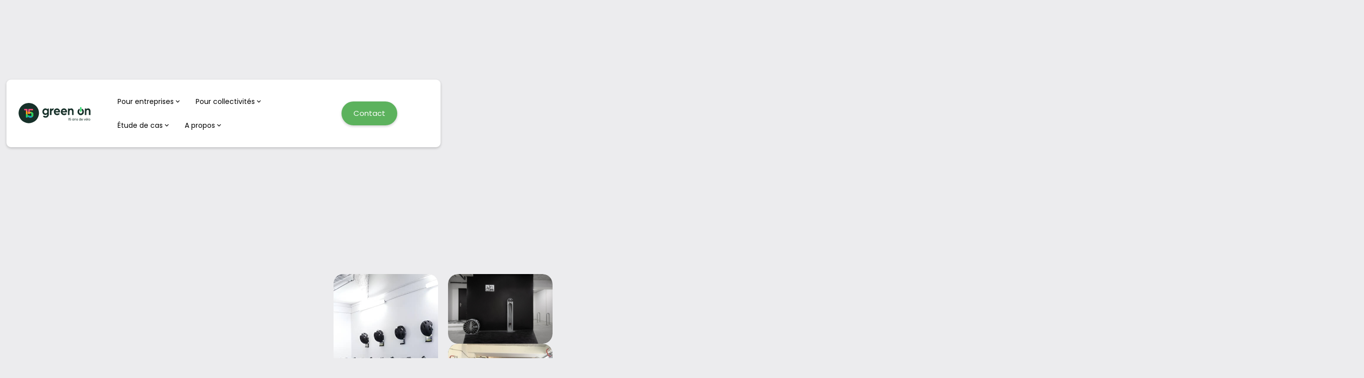

--- FILE ---
content_type: text/html
request_url: https://green-on.fr/
body_size: 34576
content:
<!DOCTYPE html><!-- Last Published: Tue Jan 20 2026 15:19:10 GMT+0000 (Coordinated Universal Time) --><html data-wf-domain="green-on.fr" data-wf-page="6192262f42545ad882cce5ba" data-wf-site="6192262f42545a6a28cce5b9"><head><meta charset="utf-8"/><title>Solutions vélo en entreprises et collectivités | Green On</title><meta content="Découvrez Green on, le leader des services de vélo en entreprise et collectivités depuis 2009. Nous vous offrons une gamme complète de services personnalisés pour répondre à vos besoins spécifiques." name="description"/><meta content="Solutions vélo en entreprises et collectivités | Green On" property="og:title"/><meta content="Découvrez Green on, le leader des services de vélo en entreprise et collectivités depuis 2009. Nous vous offrons une gamme complète de services personnalisés pour répondre à vos besoins spécifiques." property="og:description"/><meta content="Solutions vélo en entreprises et collectivités | Green On" property="twitter:title"/><meta content="Découvrez Green on, le leader des services de vélo en entreprise et collectivités depuis 2009. Nous vous offrons une gamme complète de services personnalisés pour répondre à vos besoins spécifiques." property="twitter:description"/><meta property="og:type" content="website"/><meta content="summary_large_image" name="twitter:card"/><meta content="width=device-width, initial-scale=1" name="viewport"/><meta content="k2N9eslP32d0N-aE5R-WnO2HZgRwFveAWTVn5OquT8w" name="google-site-verification"/><link href="https://cdn.prod.website-files.com/6192262f42545a6a28cce5b9/css/green-on.webflow.shared.84d7e19d5.css" rel="stylesheet" type="text/css" integrity="sha384-hNfhnVJFJBF9NhRRLGjD4j+XFRR3fmyT6m4PWvCQkVdatUmUNdcbuFPkKe7mVkM6" crossorigin="anonymous"/><link href="https://fonts.googleapis.com" rel="preconnect"/><link href="https://fonts.gstatic.com" rel="preconnect" crossorigin="anonymous"/><script src="https://ajax.googleapis.com/ajax/libs/webfont/1.6.26/webfont.js" type="text/javascript"></script><script type="text/javascript">WebFont.load({  google: {    families: ["Montserrat:100,100italic,200,200italic,300,300italic,400,400italic,500,500italic,600,600italic,700,700italic,800,800italic,900,900italic","Open Sans:300,300italic,400,400italic,600,600italic,700,700italic,800,800italic","Varela Round:400","Ubuntu:300,300italic,400,400italic,500,500italic,700,700italic","Oswald:200,300,400,500,600,700","Merriweather:300,300italic,400,400italic,700,700italic,900,900italic","Poppins:300,regular,800,900"]  }});</script><script type="text/javascript">!function(o,c){var n=c.documentElement,t=" w-mod-";n.className+=t+"js",("ontouchstart"in o||o.DocumentTouch&&c instanceof DocumentTouch)&&(n.className+=t+"touch")}(window,document);</script><link href="https://cdn.prod.website-files.com/6192262f42545a6a28cce5b9/61e15c14ed8a885ddd036bb0_Picto.png" rel="shortcut icon" type="image/x-icon"/><link href="https://cdn.prod.website-files.com/6192262f42545a6a28cce5b9/61e15cabd90fead107178b79_Icone.png" rel="apple-touch-icon"/><script async="" src="https://www.googletagmanager.com/gtag/js?id=G-Z2PWVYYKD2"></script><script type="text/javascript">window.dataLayer = window.dataLayer || [];function gtag(){dataLayer.push(arguments);}gtag('js', new Date());gtag('config', 'G-Z2PWVYYKD2', {'anonymize_ip': false});</script><!-- Google Tag Manager -->
<script>(function(w,d,s,l,i){w[l]=w[l]||[];w[l].push({'gtm.start':
new Date().getTime(),event:'gtm.js'});var f=d.getElementsByTagName(s)[0],
j=d.createElement(s),dl=l!='dataLayer'?'&l='+l:'';j.async=true;j.src=
'https://www.googletagmanager.com/gtm.js?id='+i+dl;f.parentNode.insertBefore(j,f);
})(window,document,'script','dataLayer','GTM-P7JKXW7T');</script>
<!-- End Google Tag Manager -->

<style>
 
  /* COULEURS */
  
  :root {
    --greenon: #1ed760;
    --partage: #fc5185;
  	--fonction: #387adf; 
    --perso: #00a9a6;
    --mobilier: #fba834;
  }
  
  /* EFFETS DE SURVOL & DE CLIC */
  
  .menu-icon:hover {
  	filter: brightness(130%);
  }
  .w-nav-button.w--open {
  	background-color: initial;
  }
  
  
  .partage-list li::marker {
  	color: var(--partage);
  }
  .fonction-list li::marker {
  	color: var(--fonction);
  }
  .perso-list li::marker {
  	color: var(--perso);
  }
  .mobilier-list li::marker {
  	color: var(--mobilier);
  }
  
  .section-title em {
  	font-style: inherit;
    text-transform: capitalize;
  }
  
  /* Image des posts de blog */
  
  .post-thumbnail {
  	background-size: cover;
    background-position: center;
  }
  
  /* Suppression du soulignement des boutons Précédents et Suivants */
  
  .w-pagination-next {
  	text-decoration: none;
  }
  .w-pagination-previous {
  	text-decoration: none;
  }
  
  /* Mise en forme articles de blog */
  
  .rich-text-block h2 {
  	margin-top: 2em;
  }
  .rich-text-block a {
  	color: inherit;
    font-weight: bold;
  }
  .w-richtext-figure-type-image {
  	margin-top: 2em;
    margin-bottom: 2em;
  }
</style>

<style>/*Add code for smooth scrolling*/   .trusted-by-list {    -webkit-transition-timing-function:linear!important;    -o-transition-timing-function:linear!important;    transition-timing-function:linear!important;   }</style>

<!-- Station 360 -->
<script src="https://scripts.sirv.com/sirv.js"></script><style>
/*Add this code for smooth scrolling*/
   .trusted-by-list {
    -webkit-transition-timing-function:linear!important;
    -o-transition-timing-function:linear!important;
    transition-timing-function:linear!important;
   }
</style>

<!-- Balisage JSON-LD généré par l'outil d'aide au balisage de données structurées de Google -->
<script type="application/ld+json">
{
"@context": "http://schema.org", "@type": "LocalBusiness", "name": "Green On",
"image": "https://assets-global.website- files.com/6192262f42545a6a28cce5b9/65b3c1f7bfb500445a7b6893_Lo go%2015%20ans.svg",
"email": "contact@green-on.fr", "address": {
"@type": "PostalAddress", "streetAddress": "127 rue Amelot", "addressLocality": "Paris", "postalCode": "75011"
}
}
</script>
</head><body class="body"><div data-animation="default" data-collapse="medium" data-duration="400" data-easing="ease" data-easing2="ease" role="banner" class="navbar-2 w-nav"><div class="navigation-container-2"><div class="navigation-wrapper-2"><a href="/" aria-current="page" class="navigation-logo-link link-block-7 w-inline-block w--current"><img width="161" loading="lazy" alt="Green On : Vélo d&#x27;entreprise" src="https://cdn.prod.website-files.com/6192262f42545a6a28cce5b9/65b3c1f7bfb500445a7b6893_Logo%2015%20ans.svg" class="logo-2"/></a><nav role="navigation" class="navigation-menu-3 responsive w-nav-menu"><div data-delay="0" data-hover="false" class="navigation-dropdown w-dropdown"><div class="navigation-toggle-2 w-dropdown-toggle"><div class="text-block-55">Pour entreprises</div><div class="icon-small-3 w-embed"><svg width="16" height="16" viewBox="0 0 16 16" fill="none" xmlns="http://www.w3.org/2000/svg">
<path d="M10.5833 6.00005L7.99666 8.58672L5.40999 6.00005C5.14999 5.74005 4.72999 5.74005 4.46999 6.00005C4.20999 6.26005 4.20999 6.68005 4.46999 6.94005L7.52999 10.0001C7.78999 10.2601 8.20999 10.2601 8.46999 10.0001L11.53 6.94005C11.79 6.68005 11.79 6.26005 11.53 6.00005C11.27 5.74672 10.8433 5.74005 10.5833 6.00005Z" fill="currentColor"/>
</svg></div></div><nav class="navigation-list-dropdown-l w-dropdown-list"><div class="navigation-base-wrapper mobile-menu-entreprise"><div class="navigation-block"><div class="navigation-title-block"><div>Notre gamme de services pour les entreprises</div></div><div class="w-layout-grid navigation-large-grid grid-entreprise"><div id="w-node-b2ee07b3-d55a-379a-23f2-55becf5d53ea-cf5d53d8" class="navigation-column-2"><a href="/velopartage-entreprises" class="navigation-link-icon w-inline-block"><div class="navigation-icon-wrapper"><img loading="lazy" src="https://cdn.prod.website-files.com/6192262f42545a6a28cce5b9/63932b5d3e7c3a1438f104d5_Pastille%20partage.png" alt="vélopartage" class="image-77"/><div><div class="navigation-link-title">Vélopartage</div><div class="navigation-link-detail">Facilitez les déplacements de vos employés avec nos solutions gestion de flottes de vélos électriques partagés.</div></div><div class="navigation-icon-circle"><div class="navigation-arrow w-embed"><svg width="24" height="24" viewBox="0 0 24 24" fill="none" xmlns="http://www.w3.org/2000/svg">
<path d="M15.4766 11.1666L11.0066 6.69664L12.1849 5.51831L18.6666 12L12.1849 18.4816L11.0066 17.3033L15.4766 12.8333H5.33325V11.1666H15.4766Z" fill="currentColor"/>
</svg></div></div></div></a><a href="/velofonction" class="navigation-link-icon w-inline-block"><div class="navigation-icon-wrapper"><img loading="lazy" src="https://cdn.prod.website-files.com/6192262f42545a6a28cce5b9/63932b5c0c33a8d54a497a23_Pastille%20fonction.png" alt="velofonction" class="image-77"/><div><div class="navigation-link-title">Vélofonction</div><div class="navigation-link-detail">Offrez à vos collaborateurs un vélo de fonction pour des trajets quotidiens écologiques et économiques.</div></div><div class="navigation-icon-circle"><div class="navigation-arrow w-embed"><svg width="24" height="24" viewBox="0 0 24 24" fill="none" xmlns="http://www.w3.org/2000/svg">
<path d="M15.4766 11.1666L11.0066 6.69664L12.1849 5.51831L18.6666 12L12.1849 18.4816L11.0066 17.3033L15.4766 12.8333H5.33325V11.1666H15.4766Z" fill="currentColor"/>
</svg></div></div></div></a></div><div id="w-node-b2ee07b3-d55a-379a-23f2-55becf5d53ff-cf5d53d8" class="navigation-column-2"><a href="/velomobilier" class="navigation-link-icon w-inline-block"><div class="navigation-icon-wrapper icon-mobilier"><img loading="lazy" src="https://cdn.prod.website-files.com/6192262f42545a6a28cce5b9/63932b5db61a6cde12e2b1d7_Mobilier%20pastille.png" alt="vélomobilier
" class="image-77"/><div><div class="navigation-link-title">Vélomobilier</div><div class="navigation-link-detail">Aménagez vos espaces professionnels avec notre gamme de mobilier dédié aux vélos pour un stationnement sécurisé.</div></div><div class="navigation-icon-circle"><div class="navigation-arrow w-embed"><svg width="24" height="24" viewBox="0 0 24 24" fill="none" xmlns="http://www.w3.org/2000/svg">
<path d="M15.4766 11.1666L11.0066 6.69664L12.1849 5.51831L18.6666 12L12.1849 18.4816L11.0066 17.3033L15.4766 12.8333H5.33325V11.1666H15.4766Z" fill="currentColor"/>
</svg></div></div></div></a><a href="/veloperso" class="navigation-link-icon w-inline-block"><div class="navigation-icon-wrapper"><img loading="lazy" src="https://cdn.prod.website-files.com/6192262f42545a6a28cce5b9/67498507bea4b8b33e0eb703_Velo%20perso%202025.svg" alt="Logo Veloperso Green On" class="image-77"/><div><div class="navigation-link-title">Véloperso</div><div class="navigation-link-detail">Proposez à vos employés des vélos personnalisés, adaptés à leurs besoins et préférences.</div></div><div class="navigation-icon-circle"><div class="navigation-arrow w-embed"><svg width="24" height="24" viewBox="0 0 24 24" fill="none" xmlns="http://www.w3.org/2000/svg">
<path d="M15.4766 11.1666L11.0066 6.69664L12.1849 5.51831L18.6666 12L12.1849 18.4816L11.0066 17.3033L15.4766 12.8333H5.33325V11.1666H15.4766Z" fill="currentColor"/>
</svg></div></div></div></a></div></div></div></div></nav></div><div data-delay="0" data-hover="false" class="navigation-dropdown w-dropdown"><div class="navigation-toggle-2 w-dropdown-toggle"><div>Pour collectivités</div><div class="icon-small-3 w-embed"><svg width="16" height="16" viewBox="0 0 16 16" fill="none" xmlns="http://www.w3.org/2000/svg">
<path d="M10.5833 6.00005L7.99666 8.58672L5.40999 6.00005C5.14999 5.74005 4.72999 5.74005 4.46999 6.00005C4.20999 6.26005 4.20999 6.68005 4.46999 6.94005L7.52999 10.0001C7.78999 10.2601 8.20999 10.2601 8.46999 10.0001L11.53 6.94005C11.79 6.68005 11.79 6.26005 11.53 6.00005C11.27 5.74672 10.8433 5.74005 10.5833 6.00005Z" fill="currentColor"/>
</svg></div></div><nav class="navigation-list-dropdown-l w-dropdown-list"><div class="navigation-base-wrapper collectivit-s"><div class="navigation-block"><div class="navigation-title-block"><div>Nos services pour les Villes, Communautés de Communes et Agglomérations de toutes tailles</div></div><div class="w-layout-grid navigation-large-grid"><div id="w-node-b2ee07b3-d55a-379a-23f2-55becf5d5420-cf5d53d8" class="navigation-column-2"><a href="/velopartage-collectivites" class="navigation-link-icon w-inline-block"><div class="navigation-icon-wrapper"><img loading="lazy" src="https://cdn.prod.website-files.com/6192262f42545a6a28cce5b9/63932b5d3e7c3a1438f104d5_Pastille%20partage.png" alt="vélopartage" class="image-77"/><div><div class="navigation-link-title">Vélopartage</div><div class="navigation-link-detail">Proposez à vos citoyens un service de vélos électrique en libre-service pour une mobilité urbaine pratique et écologique.</div></div><div class="navigation-icon-circle"><div class="navigation-arrow w-embed"><svg width="24" height="24" viewBox="0 0 24 24" fill="none" xmlns="http://www.w3.org/2000/svg">
<path d="M15.4766 11.1666L11.0066 6.69664L12.1849 5.51831L18.6666 12L12.1849 18.4816L11.0066 17.3033L15.4766 12.8333H5.33325V11.1666H15.4766Z" fill="currentColor"/>
</svg></div></div></div></a></div><div id="w-node-b2ee07b3-d55a-379a-23f2-55becf5d542b-cf5d53d8" class="navigation-column-2"><a href="/velomobilier" class="navigation-link-icon w-inline-block"><div class="navigation-icon-wrapper icon-mobilier"><img loading="lazy" src="https://cdn.prod.website-files.com/6192262f42545a6a28cce5b9/63932b5db61a6cde12e2b1d7_Mobilier%20pastille.png" alt="vélomobilier
" class="image-77"/><div><div class="navigation-link-title">Vélomobilier</div><div class="navigation-link-detail">Équipez vos espaces publics avec du mobilier dédié aux vélos pour un stationnement sûr et ordonné.</div></div><div class="navigation-icon-circle"><div class="navigation-arrow w-embed"><svg width="24" height="24" viewBox="0 0 24 24" fill="none" xmlns="http://www.w3.org/2000/svg">
<path d="M15.4766 11.1666L11.0066 6.69664L12.1849 5.51831L18.6666 12L12.1849 18.4816L11.0066 17.3033L15.4766 12.8333H5.33325V11.1666H15.4766Z" fill="currentColor"/>
</svg></div></div></div></a></div></div></div></div></nav></div><div data-delay="0" data-hover="false" class="navigation-dropdown w-dropdown"><div class="navigation-toggle-2 w-dropdown-toggle"><div>Étude de cas</div><div class="icon-small-3 w-embed"><svg width="16" height="16" viewBox="0 0 16 16" fill="none" xmlns="http://www.w3.org/2000/svg">
<path d="M10.5833 6.00005L7.99666 8.58672L5.40999 6.00005C5.14999 5.74005 4.72999 5.74005 4.46999 6.00005C4.20999 6.26005 4.20999 6.68005 4.46999 6.94005L7.52999 10.0001C7.78999 10.2601 8.20999 10.2601 8.46999 10.0001L11.53 6.94005C11.79 6.68005 11.79 6.26005 11.53 6.00005C11.27 5.74672 10.8433 5.74005 10.5833 6.00005Z" fill="currentColor"/>
</svg></div></div><nav class="navigation-list-dropdown-l w-dropdown-list"><div class="navigation-base-wrapper etude"><div class="navigation-block"><div class="navigation-title-block"><div class="text-block-63">Découvrez comment nous avons accompagné divers acteurs publics et privés dans la mise en place de solutions de mobilité douce adaptées à leurs besoins spécifiques</div></div><div class="w-layout-grid navigation-large-grid"><div id="w-node-b2ee07b3-d55a-379a-23f2-55becf5d5442-cf5d53d8" class="navigation-column-2"><a href="/cas-client-administration" class="navigation-link-icon etudedecas w-inline-block"><div class="div-block-82"><div class="f-blog-badge-dot"><div class="f-blog-dot"></div><div>Administration</div></div><div class="f-blog-badge-dot"><div class="f-blog-dot"></div><div>Vélopartage</div></div></div><div class="div-block-81"><div class="navigation-icon-wrapper"><img sizes="(max-width: 479px) 0px, 100vw" srcset="https://cdn.prod.website-files.com/6192262f42545a6a28cce5b9/66ffec4660ecd5e7cb884fd9_CD63%402x-p-500.png 500w, https://cdn.prod.website-files.com/6192262f42545a6a28cce5b9/66ffec4660ecd5e7cb884fd9_CD63%402x-p-800.png 800w, https://cdn.prod.website-files.com/6192262f42545a6a28cce5b9/66ffec4660ecd5e7cb884fd9_CD63%402x-p-1080.png 1080w, https://cdn.prod.website-files.com/6192262f42545a6a28cce5b9/66ffec4660ecd5e7cb884fd9_CD63%402x.png 1149w" alt="Logo Puy de Dome Green On" src="https://cdn.prod.website-files.com/6192262f42545a6a28cce5b9/66ffec4660ecd5e7cb884fd9_CD63%402x.png" loading="lazy" class="image-77"/><div><div class="navigation-link-title"><strong class="bold-text-48">Conseil Départemental du Puy-de-Dôme</strong> </div><div class="navigation-link-detail">Mise en place d&#x27;un service de vélos électriques partagés pour les déplacements domicile-travail et inter-sites des agents.</div></div></div><div class="navigation-icon-circle"><div class="navigation-arrow w-embed"><svg width="24" height="24" viewBox="0 0 24 24" fill="none" xmlns="http://www.w3.org/2000/svg">
<path d="M15.4766 11.1666L11.0066 6.69664L12.1849 5.51831L18.6666 12L12.1849 18.4816L11.0066 17.3033L15.4766 12.8333H5.33325V11.1666H15.4766Z" fill="currentColor"/>
</svg></div></div></div></a></div></div></div></div></nav></div><div data-delay="0" data-hover="false" class="navigation-dropdown w-dropdown"><div class="navigation-toggle-2 w-dropdown-toggle"><div>A propos</div><div class="icon-small-3 w-embed"><svg width="16" height="16" viewBox="0 0 16 16" fill="none" xmlns="http://www.w3.org/2000/svg">
<path d="M10.5833 6.00005L7.99666 8.58672L5.40999 6.00005C5.14999 5.74005 4.72999 5.74005 4.46999 6.00005C4.20999 6.26005 4.20999 6.68005 4.46999 6.94005L7.52999 10.0001C7.78999 10.2601 8.20999 10.2601 8.46999 10.0001L11.53 6.94005C11.79 6.68005 11.79 6.26005 11.53 6.00005C11.27 5.74672 10.8433 5.74005 10.5833 6.00005Z" fill="currentColor"/>
</svg></div></div><nav class="navigation-list-dropdown-l w-dropdown-list"><div class="navigation-base-wrapper"><div class="navigation-block"><div class="navigation-title-block"><div class="text-block-62"></div></div><div class="w-layout-grid navigation-large-grid"><div id="w-node-_7a7868c6-f5e2-aeb4-0e84-75f55493635f-cf5d53d8" class="navigation-column-2"><a href="/blog" class="navigation-link-icon w-inline-block"><div class="navigation-icon-wrapper"><img sizes="(max-width: 479px) 0px, 100vw" srcset="https://cdn.prod.website-files.com/6192262f42545a6a28cce5b9/6687c24bd656f8849a481b4f_Blog-p-500.png 500w, https://cdn.prod.website-files.com/6192262f42545a6a28cce5b9/6687c24bd656f8849a481b4f_Blog-p-800.png 800w, https://cdn.prod.website-files.com/6192262f42545a6a28cce5b9/6687c24bd656f8849a481b4f_Blog-p-1080.png 1080w, https://cdn.prod.website-files.com/6192262f42545a6a28cce5b9/6687c24bd656f8849a481b4f_Blog.png 1750w" alt="" src="https://cdn.prod.website-files.com/6192262f42545a6a28cce5b9/6687c24bd656f8849a481b4f_Blog.png" loading="lazy" class="image-77"/><div><div class="navigation-link-title">Notre Blog</div><div class="navigation-link-detail">Explorez notre blog pour des conseils d&#x27;experts, des études de cas et les dernières actualités sur la mobilité durable et le vélo.</div></div><div class="navigation-icon-circle"><div class="navigation-arrow w-embed"><svg width="24" height="24" viewBox="0 0 24 24" fill="none" xmlns="http://www.w3.org/2000/svg">
<path d="M15.4766 11.1666L11.0066 6.69664L12.1849 5.51831L18.6666 12L12.1849 18.4816L11.0066 17.3033L15.4766 12.8333H5.33325V11.1666H15.4766Z" fill="currentColor"/>
</svg></div></div></div></a></div><div id="w-node-_7a7868c6-f5e2-aeb4-0e84-75f55493636a-cf5d53d8" class="navigation-column-2"><a href="/green-on-a-15-ans" class="navigation-link-icon w-inline-block"><div class="navigation-icon-wrapper icon-mobilier"><img sizes="(max-width: 479px) 0px, 100vw" srcset="https://cdn.prod.website-files.com/6192262f42545a6a28cce5b9/6687c24bd656f8849a481b02_15ans-p-500.png 500w, https://cdn.prod.website-files.com/6192262f42545a6a28cce5b9/6687c24bd656f8849a481b02_15ans-p-800.png 800w, https://cdn.prod.website-files.com/6192262f42545a6a28cce5b9/6687c24bd656f8849a481b02_15ans-p-1080.png 1080w, https://cdn.prod.website-files.com/6192262f42545a6a28cce5b9/6687c24bd656f8849a481b02_15ans-p-1600.png 1600w, https://cdn.prod.website-files.com/6192262f42545a6a28cce5b9/6687c24bd656f8849a481b02_15ans.png 1750w" alt="" src="https://cdn.prod.website-files.com/6192262f42545a6a28cce5b9/6687c24bd656f8849a481b02_15ans.png" loading="lazy" class="image-77"/><div><div class="navigation-link-title">Notre histoire</div><div class="navigation-link-detail">Découvrez l&#x27;histoire de Green On, une entreprise pionnière dédiée à la promotion de solutions de mobilité écologique depuis sa création.</div></div><div class="navigation-icon-circle"><div class="navigation-arrow w-embed"><svg width="24" height="24" viewBox="0 0 24 24" fill="none" xmlns="http://www.w3.org/2000/svg">
<path d="M15.4766 11.1666L11.0066 6.69664L12.1849 5.51831L18.6666 12L12.1849 18.4816L11.0066 17.3033L15.4766 12.8333H5.33325V11.1666H15.4766Z" fill="currentColor"/>
</svg></div></div></div></a></div><a href="/rejoignez-nous" class="navigation-link-icon w-inline-block"><div class="navigation-icon-wrapper"><img sizes="(max-width: 479px) 0px, 100vw" srcset="https://cdn.prod.website-files.com/6192262f42545a6a28cce5b9/6687c24bd656f8849a481b2d_Recrute-p-500.png 500w, https://cdn.prod.website-files.com/6192262f42545a6a28cce5b9/6687c24bd656f8849a481b2d_Recrute-p-800.png 800w, https://cdn.prod.website-files.com/6192262f42545a6a28cce5b9/6687c24bd656f8849a481b2d_Recrute-p-1080.png 1080w, https://cdn.prod.website-files.com/6192262f42545a6a28cce5b9/6687c24bd656f8849a481b2d_Recrute-p-1600.png 1600w, https://cdn.prod.website-files.com/6192262f42545a6a28cce5b9/6687c24bd656f8849a481b2d_Recrute.png 1750w" alt="" src="https://cdn.prod.website-files.com/6192262f42545a6a28cce5b9/6687c24bd656f8849a481b2d_Recrute.png" loading="lazy" class="image-77"/><div><div class="navigation-link-title">Rejoignez-nous</div><div class="navigation-link-detail">Envie de faire partie de notre équipe dynamique ? Rejoignez-nous et pédalez avec nous vers un avenir plus vert et plus fun !</div></div><div class="navigation-icon-circle"><div class="navigation-arrow w-embed"><svg width="24" height="24" viewBox="0 0 24 24" fill="none" xmlns="http://www.w3.org/2000/svg">
<path d="M15.4766 11.1666L11.0066 6.69664L12.1849 5.51831L18.6666 12L12.1849 18.4816L11.0066 17.3033L15.4766 12.8333H5.33325V11.1666H15.4766Z" fill="currentColor"/>
</svg></div></div></div></a><a href="/espace-presse" class="navigation-link-icon w-inline-block"><div class="navigation-icon-wrapper"><img sizes="(max-width: 479px) 0px, 100vw" srcset="https://cdn.prod.website-files.com/6192262f42545a6a28cce5b9/6687c24cd656f8849a481b5f_Contact-p-500.png 500w, https://cdn.prod.website-files.com/6192262f42545a6a28cce5b9/6687c24cd656f8849a481b5f_Contact-p-800.png 800w, https://cdn.prod.website-files.com/6192262f42545a6a28cce5b9/6687c24cd656f8849a481b5f_Contact-p-1080.png 1080w, https://cdn.prod.website-files.com/6192262f42545a6a28cce5b9/6687c24cd656f8849a481b5f_Contact-p-1600.png 1600w, https://cdn.prod.website-files.com/6192262f42545a6a28cce5b9/6687c24cd656f8849a481b5f_Contact.png 1750w" alt="" src="https://cdn.prod.website-files.com/6192262f42545a6a28cce5b9/6687c24cd656f8849a481b5f_Contact.png" loading="lazy" class="image-77"/><div><div class="navigation-link-title">Espace presse</div><div class="navigation-link-detail">Vous trouverez ici nos communiqués de presse, dossiers de presse, et toutes les ressources nécessaires en téléchargement. Pour toute question, n&#x27;hésitez pas à nous contacter !</div></div><div class="navigation-icon-circle"><div class="navigation-arrow w-embed"><svg width="24" height="24" viewBox="0 0 24 24" fill="none" xmlns="http://www.w3.org/2000/svg">
<path d="M15.4766 11.1666L11.0066 6.69664L12.1849 5.51831L18.6666 12L12.1849 18.4816L11.0066 17.3033L15.4766 12.8333H5.33325V11.1666H15.4766Z" fill="currentColor"/>
</svg></div></div></div></a></div></div></div></nav></div><div class="w-layout-blockcontainer w-container"><a href="/devis" class="navigation-button-2 responsive w-inline-block"><div class="text-block-54">Demander un devis</div></a><a href="https://green-on2.odoo.com/" target="_blank" class="navigation-button-2 veloperso responsive w-inline-block"><div class="text-block-54 veloperso">Veloperso</div></a></div></nav></div><div class="navigation-button-wrapper-3"><a href="https://green-on2.odoo.com/" target="_blank" class="navigation-button-2 veloperso w-inline-block"><div class="text-block-54 veloperso">Veloperso</div></a><a href="/devis" class="navigation-button-2 w-inline-block"><div class="text-block-54">Contact</div></a><div class="navigation-menu-button-3 w-nav-button"><div class="icon-17 w-icon-nav-menu"></div></div></div></div></div><div class="headernew"><div class="container-default-5 w-container"><div id="w-node-_423dff63-586d-3d74-51cb-b41e65b85428-82cce5ba" data-w-id="423dff63-586d-3d74-51cb-b41e65b85428" style="-webkit-transform:translate3d(0, 10%, 0) scale3d(1, 1, 1) rotateX(0) rotateY(0) rotateZ(0) skew(0, 0);-moz-transform:translate3d(0, 10%, 0) scale3d(1, 1, 1) rotateX(0) rotateY(0) rotateZ(0) skew(0, 0);-ms-transform:translate3d(0, 10%, 0) scale3d(1, 1, 1) rotateX(0) rotateY(0) rotateZ(0) skew(0, 0);transform:translate3d(0, 10%, 0) scale3d(1, 1, 1) rotateX(0) rotateY(0) rotateZ(0) skew(0, 0);opacity:0" class="div-block-88"><h1 class="h1-7"><span><strong class="bold-text-68">Le </strong><strong class="banner-strong">vélo</strong><strong class="bold-text-67"> en entreprise selon Green On Pionnier de la mobilité partagée depuis 2009</strong></span></h1><p><strong class="bold-text-54">Et si le vélo devenait un moyen d&#x27;attirer, de retenir et de fidéliser les talents dans l&#x27;entreprise ?<br/><br/>C&#x27;est de cette certitude que sont nés les différents services de mise à disposition et de location de vélos à destination des professionnels par Green On.<br/><br/>Qu&#x27;il s&#x27;agisse d&#x27;accorder un avantage social à vos collaborateurs via le vélo de fonction ou d&#x27;installer une flotte de vélos en libre-service pour vos salariés, vous œuvrez dans l&#x27;intérêt de vos équipes tout en agissant concrètement en faveur de la planète.<br/><br/>Avec Green On, définissez la solution de mobilité qui vous convient et faites de l&#x27;usage du vélo un atout pour votre marque employeur.<br/><br/>Green On, leader français des services de mobilité douce depuis 2009, fournit des vélos électriques en libre-service à une variété de clients, incluant entreprises, collectivités, et acteurs du tourisme et de l&#x27;immobilier. <br/>‍<br/>Notre métier : Assembler, fournir et piloter l’exploitation de services de mobilité vélo électrique auprès des entreprises et des collectivités.</strong></p><div class="wrapper_2-buttons"><a href="#Offres" class="button-38 w-button">Nos offres</a><a href="#WHO" class="button-38 secondary w-button">Qui sommes-nous</a></div></div><div class="div-block-108"><div class="w-layout-grid hero-grid-3 home"><div class="w-layout-vflex hero-stack_image-wrap-3"><img loading="lazy" src="https://cdn.prod.website-files.com/6192262f42545a6a28cce5b9/655e16e6e989523e37c67ece_Green%20On%20entreprise.jpg" alt="Green On Vélopartage" class="hero-stack_image-2 image-cropped"/></div><div id="w-node-d2b470b1-678e-3c3b-651d-c96834feccc9-82cce5ba" class="w-layout-grid hero_inner-grid"><div class="w-layout-vflex hero-stack_image-wrap-3 is-half-size"><img loading="lazy" src="https://cdn.prod.website-files.com/6192262f42545a6a28cce5b9/6392f964d6b1a32c9bf0e4a7_Eu7QUayXIAA88PO.jpg" alt="Green on vélo local" class="hero-stack_image-2"/></div><div class="w-layout-vflex hero-stack_image-wrap-3 is-half-size"><img sizes="(max-width: 479px) 100vw, 300px" srcset="https://cdn.prod.website-files.com/6192262f42545a6a28cce5b9/6392f919e58070463babb44f_IMG_2590-p-500.jpg 500w, https://cdn.prod.website-files.com/6192262f42545a6a28cce5b9/6392f919e58070463babb44f_IMG_2590-p-800.jpg 800w, https://cdn.prod.website-files.com/6192262f42545a6a28cce5b9/6392f919e58070463babb44f_IMG_2590-p-1080.jpg 1080w, https://cdn.prod.website-files.com/6192262f42545a6a28cce5b9/6392f919e58070463babb44f_IMG_2590-p-1600.jpg 1600w, https://cdn.prod.website-files.com/6192262f42545a6a28cce5b9/6392f919e58070463babb44f_IMG_2590-p-2000.jpg 2000w, https://cdn.prod.website-files.com/6192262f42545a6a28cce5b9/6392f919e58070463babb44f_IMG_2590-p-2600.jpg 2600w, https://cdn.prod.website-files.com/6192262f42545a6a28cce5b9/6392f919e58070463babb44f_IMG_2590-p-3200.jpg 3200w" alt="Green on vélo local" src="https://cdn.prod.website-files.com/6192262f42545a6a28cce5b9/6392f919e58070463babb44f_IMG_2590.JPG" loading="lazy" class="hero-stack_image-2"/></div><div class="w-layout-vflex hero-stack_image-wrap-3 is-half-size"><img loading="lazy" src="https://cdn.prod.website-files.com/6192262f42545a6a28cce5b9/674f09845ce61e70e4954450_bernard-uthurry-et-brigitte.jpg" alt="Velopartage Oloron Sainte Marie" class="hero-stack_image-2"/></div></div></div></div></div></div><figure class="sectionlogs overflow-none"><div class="w-embed"></div><div class="w-embed"><style>
/*Add code for smooth scrolling*/
  .trusted-by-list {
   -webkit-transition-timing-function:linear!important;
   -o-transition-timing-function:linear!important;
   transition-timing-function:linear!important;
  }
</style></div><div class="containterheader"><h2 id="w-node-fdaa838a-f60d-0210-36e9-9dac3f104c4a-82cce5ba" class="titre-h1-anime confiance fond-blanc">Ils nous font confiance </h2></div><div class="trusted-by-swiper w-dyn-list"><div role="list" class="swiper-wrapper trusted-by-list w-dyn-items"><div role="listitem" class="swiper-slide trusted-by-item w-dyn-item"><a href="#" class="trusted-by-item-content w-inline-block"><img alt="UEM" loading="lazy" src="https://cdn.prod.website-files.com/6196216899614102596abf17/656df39a84f6bf0bd83fa57f_Logo_UEM.png" class="contain-image"/></a></div><div role="listitem" class="swiper-slide trusted-by-item w-dyn-item"><a href="#" class="trusted-by-item-content w-inline-block"><img alt="TV5" loading="lazy" src="https://cdn.prod.website-files.com/6196216899614102596abf17/656df388aaf122a83585fa1f_Logo_TV5_Monde.png" class="contain-image"/></a></div><div role="listitem" class="swiper-slide trusted-by-item w-dyn-item"><a href="#" class="trusted-by-item-content w-inline-block"><img alt="Toyota" loading="lazy" src="https://cdn.prod.website-files.com/6196216899614102596abf17/656df37963d59cb173fd56cc_Logo_Toyota.png" class="contain-image"/></a></div><div role="listitem" class="swiper-slide trusted-by-item w-dyn-item"><a href="#" class="trusted-by-item-content w-inline-block"><img alt="ST Micro" loading="lazy" src="https://cdn.prod.website-files.com/6196216899614102596abf17/656df36870958a0691a77241_Logo_ST.png" class="contain-image"/></a></div><div role="listitem" class="swiper-slide trusted-by-item w-dyn-item"><a href="#" class="trusted-by-item-content w-inline-block"><img alt="CD63" loading="lazy" src="https://cdn.prod.website-files.com/6196216899614102596abf17/656df352b72765a943e85005_Logo_Puy_de_d%C3%B4me.png" class="contain-image"/></a></div><div role="listitem" class="swiper-slide trusted-by-item w-dyn-item"><a href="#" class="trusted-by-item-content w-inline-block"><img alt="Orange" loading="lazy" src="https://cdn.prod.website-files.com/6196216899614102596abf17/656df3473cae61dfee6b7232_Logo_Orange_Cyberd%C3%A9fense.png" class="contain-image"/></a></div><div role="listitem" class="swiper-slide trusted-by-item w-dyn-item"><a href="#" class="trusted-by-item-content w-inline-block"><img alt="Nexity" loading="lazy" src="https://cdn.prod.website-files.com/6196216899614102596abf17/656df339b3a8b0a3683a832c_Logo_Nexity.png" class="contain-image"/></a></div><div role="listitem" class="swiper-slide trusted-by-item w-dyn-item"><a href="#" class="trusted-by-item-content w-inline-block"><img alt="Metro" loading="lazy" src="https://cdn.prod.website-files.com/6196216899614102596abf17/656df3237b800efda28cd4cf_Logo_METRO.jpeg" class="contain-image"/></a></div><div role="listitem" class="swiper-slide trusted-by-item w-dyn-item"><a href="#" class="trusted-by-item-content w-inline-block"><img alt="Oréal" loading="lazy" src="https://cdn.prod.website-files.com/6196216899614102596abf17/656df3136bc23e08366cdc4b_Logo_L%27oreal.png" class="contain-image"/></a></div><div role="listitem" class="swiper-slide trusted-by-item w-dyn-item"><a href="#" class="trusted-by-item-content w-inline-block"><img alt="LBP" loading="lazy" src="https://cdn.prod.website-files.com/6196216899614102596abf17/656df3036ae19865dfa1636c_Logo_La_Banque_postale_2022.svg.png" class="contain-image"/></a></div><div role="listitem" class="swiper-slide trusted-by-item w-dyn-item"><a href="#" class="trusted-by-item-content w-inline-block"><img alt="FRTV" loading="lazy" src="https://cdn.prod.website-files.com/6196216899614102596abf17/656df2f3ba02c769af640931_Logo_France_Tv_Publicit%C3%A9.png" class="contain-image"/></a></div><div role="listitem" class="swiper-slide trusted-by-item w-dyn-item"><a href="#" class="trusted-by-item-content w-inline-block"><img alt="EDF" loading="lazy" src="https://cdn.prod.website-files.com/6196216899614102596abf17/656df2e7014b5cde66fa8a08_Logo_EDF.png" class="contain-image"/></a></div><div role="listitem" class="swiper-slide trusted-by-item w-dyn-item"><a href="#" class="trusted-by-item-content w-inline-block"><img alt="CD 93" loading="lazy" src="https://cdn.prod.website-files.com/6196216899614102596abf17/656df2cdecdd331e1a6707aa_Logo_Departement_du_Var.png" class="contain-image"/></a></div><div role="listitem" class="swiper-slide trusted-by-item w-dyn-item"><a href="#" class="trusted-by-item-content w-inline-block"><img alt="Cowool" loading="lazy" src="https://cdn.prod.website-files.com/6196216899614102596abf17/656df2c5574c30dbe176dbb8_Logo_Cowool.png" class="contain-image"/></a></div><div role="listitem" class="swiper-slide trusted-by-item w-dyn-item"><a href="#" class="trusted-by-item-content w-inline-block"><img alt="CD 65" loading="lazy" src="https://cdn.prod.website-files.com/6196216899614102596abf17/656df2babc5d95f816556bcd_Logo_Conseil_D%C3%A9partementale_des_Hautres_D%C3%A9partementales.png" class="contain-image"/></a></div><div role="listitem" class="swiper-slide trusted-by-item w-dyn-item"><a href="#" class="trusted-by-item-content w-inline-block"><img alt="Massif des vosges" loading="lazy" src="https://cdn.prod.website-files.com/6196216899614102596abf17/656df2ae7b800efda28c73a5_Logo_CHU_Massif_des_Vosges.png" class="contain-image"/></a></div><div role="listitem" class="swiper-slide trusted-by-item w-dyn-item"><a href="#" class="trusted-by-item-content w-inline-block"><img alt="CHU toulouse" loading="lazy" src="https://cdn.prod.website-files.com/6196216899614102596abf17/656df2a475627f0bad199165_Logo_CHU_Toulouse.png" class="contain-image"/></a></div><div role="listitem" class="swiper-slide trusted-by-item w-dyn-item"><a href="#" class="trusted-by-item-content w-inline-block"><img alt="Britnay ferries" loading="lazy" src="https://cdn.prod.website-files.com/6196216899614102596abf17/656df29798310de66ae14a7f_Logo_Brittany_Ferries.png" class="contain-image"/></a></div><div role="listitem" class="swiper-slide trusted-by-item w-dyn-item"><a href="#" class="trusted-by-item-content w-inline-block"><img alt="BMW" loading="lazy" src="https://cdn.prod.website-files.com/6196216899614102596abf17/656df2799d2538926655cf0f_Logo_BMW.png" class="contain-image"/></a></div><div role="listitem" class="swiper-slide trusted-by-item w-dyn-item"><a href="#" class="trusted-by-item-content w-inline-block"><img alt="ALD" loading="lazy" src="https://cdn.prod.website-files.com/6196216899614102596abf17/656df26c751c3b2792d3a0c9_Logo_ALD_Automotive.png" class="contain-image"/></a></div><div role="listitem" class="swiper-slide trusted-by-item w-dyn-item"><a href="#" class="trusted-by-item-content w-inline-block"><img alt="ADA" loading="lazy" src="https://cdn.prod.website-files.com/6196216899614102596abf17/656df260e14f3802b9014c06_Logo_ADA_La_R%C3%A9union.png" class="contain-image"/></a></div><div role="listitem" class="swiper-slide trusted-by-item w-dyn-item"><a href="#" class="trusted-by-item-content w-inline-block"><img alt="Acad limoges" loading="lazy" src="https://cdn.prod.website-files.com/6196216899614102596abf17/656df2567244838a252908fc_Logo_Acad%C3%A9mie%20Rectorat_de_Limoges.png" class="contain-image"/></a></div><div role="listitem" class="swiper-slide trusted-by-item w-dyn-item"><a href="#" class="trusted-by-item-content w-inline-block"><img alt="Acad poitiers" loading="lazy" src="https://cdn.prod.website-files.com/6196216899614102596abf17/656df248ecdd331e1a66ac64_Logo_Acad%C3%A9mie%20Rectorat_de_Poitiers..png" class="contain-image"/></a></div><div role="listitem" class="swiper-slide trusted-by-item w-dyn-item"><a href="#" class="trusted-by-item-content w-inline-block"><img alt="Société générale" loading="lazy" src="https://cdn.prod.website-files.com/6196216899614102596abf17/656df21de14f3802b901202a_Logo___sogeprom.png" class="contain-image"/></a></div><div role="listitem" class="swiper-slide trusted-by-item w-dyn-item"><a href="#" class="trusted-by-item-content w-inline-block"><img alt="BPCE" loading="lazy" src="https://cdn.prod.website-files.com/6196216899614102596abf17/656ddd6303e3e9b0c6eb94a2_Logo_Groupe_bpce.png" class="contain-image"/></a></div><div role="listitem" class="swiper-slide trusted-by-item w-dyn-item"><a href="#" class="trusted-by-item-content w-inline-block"><img alt="SNCF" loading="lazy" src="https://cdn.prod.website-files.com/6196216899614102596abf17/656ddd4cfb6d072203b50135_Logo_SNCF.png" class="contain-image"/></a></div><div role="listitem" class="swiper-slide trusted-by-item w-dyn-item"><a href="#" class="trusted-by-item-content w-inline-block"><img alt="IRSN" loading="lazy" src="https://cdn.prod.website-files.com/6196216899614102596abf17/656ddd21779d1e4d10799cb9_Logo_IRSN.png" class="contain-image"/></a></div><div role="listitem" class="swiper-slide trusted-by-item w-dyn-item"><a href="#" class="trusted-by-item-content w-inline-block"><img alt="Framatome" loading="lazy" src="https://cdn.prod.website-files.com/6196216899614102596abf17/656ddd0ef327c709e1ead820_Logo_Framatone.png" class="contain-image"/></a></div><div role="listitem" class="swiper-slide trusted-by-item w-dyn-item"><a href="#" class="trusted-by-item-content w-inline-block"><img alt="Enedis" loading="lazy" src="https://cdn.prod.website-files.com/6196216899614102596abf17/656ddd0200a8b6cc2a4dddc8_Logo_enedis.png" class="contain-image"/></a></div><div role="listitem" class="swiper-slide trusted-by-item w-dyn-item"><a href="#" class="trusted-by-item-content w-inline-block"><img alt="Disneyland" loading="lazy" src="https://cdn.prod.website-files.com/6196216899614102596abf17/656ddcf0a41f46821ab26105_Logo_Disney_Black.png" class="contain-image"/></a></div><div role="listitem" class="swiper-slide trusted-by-item w-dyn-item"><a href="#" class="trusted-by-item-content w-inline-block"><img alt="Louis Vuitton" loading="lazy" src="https://cdn.prod.website-files.com/6196216899614102596abf17/656ddcd6c5f3374342e2242a_Logo_Louis_Vuitton_Black.png" class="contain-image"/></a></div><div role="listitem" class="swiper-slide trusted-by-item w-dyn-item"><a href="#" class="trusted-by-item-content w-inline-block"><img alt="Chanel" loading="lazy" src="https://cdn.prod.website-files.com/6196216899614102596abf17/656ddcac5e746ac7254814d3_Logo_CHANEL.png" class="contain-image"/></a></div><div role="listitem" class="swiper-slide trusted-by-item w-dyn-item"><a href="#" class="trusted-by-item-content w-inline-block"><img alt="Boursobank" loading="lazy" src="https://cdn.prod.website-files.com/6196216899614102596abf17/656ddc92438fa5bbb68d43c6_Logo_Boursobank.png" class="contain-image"/></a></div><div role="listitem" class="swiper-slide trusted-by-item w-dyn-item"><a href="#" class="trusted-by-item-content w-inline-block"><img alt="Grid" loading="lazy" src="https://cdn.prod.website-files.com/6196216899614102596abf17/656ddc089861df18c8150eb4_Logo%20Grid_solutions.png" class="contain-image"/></a></div></div></div><div class="trusted-by-swiper trysted-by-second w-dyn-list"><div id="trusted-by-swiper" role="list" class="swiper-wrapper trusted-by-list w-dyn-items"><div role="listitem" class="swiper-slide trusted-by-item w-dyn-item"><a href="#" class="trusted-by-item-content w-inline-block"><img alt="Logo template for the infinite loop slider" loading="lazy" src="https://cdn.prod.website-files.com/6196216899614102596abf17/656df48b87aa839c9009acdc_Logo%20hopla.png" class="contain-image"/></a></div><div role="listitem" class="swiper-slide trusted-by-item w-dyn-item"><a href="#" class="trusted-by-item-content w-inline-block"><img alt="Logo template for the infinite loop slider" loading="lazy" src="https://cdn.prod.website-files.com/6196216899614102596abf17/656df47984f6bf0bd8405ff6_CC_Paysdel%27Arbresle_Logo.png" class="contain-image"/></a></div><div role="listitem" class="swiper-slide trusted-by-item w-dyn-item"><a href="#" class="trusted-by-item-content w-inline-block"><img alt="Logo template for the infinite loop slider" loading="lazy" src="https://cdn.prod.website-files.com/6196216899614102596abf17/656df4455118edd7b70c48f3_20210503063030-logo-ccg-new.jpg" sizes="100vw" srcset="https://cdn.prod.website-files.com/6196216899614102596abf17/656df4455118edd7b70c48f3_20210503063030-logo-ccg-new-p-500.jpg 500w, https://cdn.prod.website-files.com/6196216899614102596abf17/656df4455118edd7b70c48f3_20210503063030-logo-ccg-new-p-800.jpg 800w, https://cdn.prod.website-files.com/6196216899614102596abf17/656df4455118edd7b70c48f3_20210503063030-logo-ccg-new-p-1080.jpg 1080w, https://cdn.prod.website-files.com/6196216899614102596abf17/656df4455118edd7b70c48f3_20210503063030-logo-ccg-new.jpg 1200w" class="contain-image"/></a></div><div role="listitem" class="swiper-slide trusted-by-item w-dyn-item"><a href="#" class="trusted-by-item-content w-inline-block"><img alt="Logo template for the infinite loop slider" loading="lazy" src="https://cdn.prod.website-files.com/6196216899614102596abf17/656df4317244838a252a9d05_quimper.png" sizes="100vw" srcset="https://cdn.prod.website-files.com/6196216899614102596abf17/656df4317244838a252a9d05_quimper-p-500.png 500w, https://cdn.prod.website-files.com/6196216899614102596abf17/656df4317244838a252a9d05_quimper.png 842w" class="contain-image"/></a></div><div role="listitem" class="swiper-slide trusted-by-item w-dyn-item"><a href="#" class="trusted-by-item-content w-inline-block"><img alt="Logo template for the infinite loop slider" loading="lazy" src="https://cdn.prod.website-files.com/6196216899614102596abf17/656df41ae14f3802b902d9d7_Plan%20de%20travail%202.png" class="contain-image"/></a></div><div role="listitem" class="swiper-slide trusted-by-item w-dyn-item"><a href="#" class="trusted-by-item-content w-inline-block"><img alt="Logo template for the infinite loop slider" loading="lazy" src="https://cdn.prod.website-files.com/6196216899614102596abf17/656df40673cf543e54e41445_logo-smt-2009-allonge.png" sizes="100vw" srcset="https://cdn.prod.website-files.com/6196216899614102596abf17/656df40673cf543e54e41445_logo-smt-2009-allonge-p-500.png 500w, https://cdn.prod.website-files.com/6196216899614102596abf17/656df40673cf543e54e41445_logo-smt-2009-allonge-p-800.png 800w, https://cdn.prod.website-files.com/6196216899614102596abf17/656df40673cf543e54e41445_logo-smt-2009-allonge-p-1080.png 1080w, https://cdn.prod.website-files.com/6196216899614102596abf17/656df40673cf543e54e41445_logo-smt-2009-allonge-p-1600.png 1600w, https://cdn.prod.website-files.com/6196216899614102596abf17/656df40673cf543e54e41445_logo-smt-2009-allonge-p-2000.png 2000w, https://cdn.prod.website-files.com/6196216899614102596abf17/656df40673cf543e54e41445_logo-smt-2009-allonge.png 2326w" class="contain-image"/></a></div><div role="listitem" class="swiper-slide trusted-by-item w-dyn-item"><a href="#" class="trusted-by-item-content w-inline-block"><img alt="Logo template for the infinite loop slider" loading="lazy" src="https://cdn.prod.website-files.com/6196216899614102596abf17/656de5175e51242feacf553c_Logo_Saint_Germain.png" sizes="100vw" srcset="https://cdn.prod.website-files.com/6196216899614102596abf17/656de5175e51242feacf553c_Logo_Saint_Germain-p-500.png 500w, https://cdn.prod.website-files.com/6196216899614102596abf17/656de5175e51242feacf553c_Logo_Saint_Germain.png 640w" class="contain-image"/></a></div><div role="listitem" class="swiper-slide trusted-by-item w-dyn-item"><a href="#" class="trusted-by-item-content w-inline-block"><img alt="Logo template for the infinite loop slider" loading="lazy" src="https://cdn.prod.website-files.com/6196216899614102596abf17/656de4f6ffa9146b67591882_Logo_CA_ouest_rhodanien.png" class="contain-image"/></a></div><div role="listitem" class="swiper-slide trusted-by-item w-dyn-item"><a href="#" class="trusted-by-item-content w-inline-block"><img alt="Logo template for the infinite loop slider" loading="lazy" src="https://cdn.prod.website-files.com/6196216899614102596abf17/656de4dc535da43a9e73caa4_Logo-CA_Grand_Chatellerault.png" sizes="100vw" srcset="https://cdn.prod.website-files.com/6196216899614102596abf17/656de4dc535da43a9e73caa4_Logo-CA_Grand_Chatellerault-p-500.png 500w, https://cdn.prod.website-files.com/6196216899614102596abf17/656de4dc535da43a9e73caa4_Logo-CA_Grand_Chatellerault-p-800.png 800w, https://cdn.prod.website-files.com/6196216899614102596abf17/656de4dc535da43a9e73caa4_Logo-CA_Grand_Chatellerault-p-1080.png 1080w, https://cdn.prod.website-files.com/6196216899614102596abf17/656de4dc535da43a9e73caa4_Logo-CA_Grand_Chatellerault.png 1200w" class="contain-image"/></a></div><div role="listitem" class="swiper-slide trusted-by-item w-dyn-item"><a href="#" class="trusted-by-item-content w-inline-block"><img alt="Logo template for the infinite loop slider" loading="lazy" src="https://cdn.prod.website-files.com/6196216899614102596abf17/656de4ca0a82f1220a809f01_logo_lorient.png" class="contain-image"/></a></div><div role="listitem" class="swiper-slide trusted-by-item w-dyn-item"><a href="#" class="trusted-by-item-content w-inline-block"><img alt="Logo template for the infinite loop slider" loading="lazy" src="https://cdn.prod.website-files.com/6196216899614102596abf17/656de463d4ace65c50227e9a_Logo_cc_vall%C3%A9e_de_l%27homme.png" class="contain-image"/></a></div><div role="listitem" class="swiper-slide trusted-by-item w-dyn-item"><a href="#" class="trusted-by-item-content w-inline-block"><img alt="Logo template for the infinite loop slider" loading="lazy" src="https://cdn.prod.website-files.com/6196216899614102596abf17/656de454f84a993123774c8a_Logo_pays_d%27Opale.png" sizes="100vw" srcset="https://cdn.prod.website-files.com/6196216899614102596abf17/656de454f84a993123774c8a_Logo_pays_d%27Opale-p-500.png 500w, https://cdn.prod.website-files.com/6196216899614102596abf17/656de454f84a993123774c8a_Logo_pays_d%27Opale.png 1239w" class="contain-image"/></a></div><div role="listitem" class="swiper-slide trusted-by-item w-dyn-item"><a href="#" class="trusted-by-item-content w-inline-block"><img alt="Logo template for the infinite loop slider" loading="lazy" src="https://cdn.prod.website-files.com/6196216899614102596abf17/656de44734897e2b281c55bc_Logo_Vall%C3%A9e_d%27ossau.png" class="contain-image"/></a></div><div role="listitem" class="swiper-slide trusted-by-item w-dyn-item"><a href="#" class="trusted-by-item-content w-inline-block"><img alt="Logo template for the infinite loop slider" loading="lazy" src="https://cdn.prod.website-files.com/6196216899614102596abf17/656de43491aff5f7d95bb4db_Logo_Vassivi%C3%A8re.png" class="contain-image"/></a></div><div role="listitem" class="swiper-slide trusted-by-item w-dyn-item"><a href="#" class="trusted-by-item-content w-inline-block"><img alt="Logo template for the infinite loop slider" loading="lazy" src="https://cdn.prod.website-files.com/6196216899614102596abf17/656de423129a96b00fbd2e95_Logo_Six_Fours.png" sizes="100vw" srcset="https://cdn.prod.website-files.com/6196216899614102596abf17/656de423129a96b00fbd2e95_Logo_Six_Fours-p-500.png 500w, https://cdn.prod.website-files.com/6196216899614102596abf17/656de423129a96b00fbd2e95_Logo_Six_Fours-p-800.png 800w, https://cdn.prod.website-files.com/6196216899614102596abf17/656de423129a96b00fbd2e95_Logo_Six_Fours-p-1080.png 1080w, https://cdn.prod.website-files.com/6196216899614102596abf17/656de423129a96b00fbd2e95_Logo_Six_Fours.png 1401w" class="contain-image"/></a></div></div></div></figure><section id="Offres" class="section-offres-2"><div data-w-id="4abf0843-708c-44dd-a7fc-0fa9f7174ed0" style="-webkit-transform:translate3d(0, 10%, 0) scale3d(1, 1, 1) rotateX(0) rotateY(0) rotateZ(0) skew(0, 0);-moz-transform:translate3d(0, 10%, 0) scale3d(1, 1, 1) rotateX(0) rotateY(0) rotateZ(0) skew(0, 0);-ms-transform:translate3d(0, 10%, 0) scale3d(1, 1, 1) rotateX(0) rotateY(0) rotateZ(0) skew(0, 0);transform:translate3d(0, 10%, 0) scale3d(1, 1, 1) rotateX(0) rotateY(0) rotateZ(0) skew(0, 0);opacity:0" class="div-block-98"><h2 class="h2-heading"><span><strong>Nos solutions pour </strong></span><span class="banner-strong"><strong>booster </strong></span><span><strong>le vélo</strong></span></h2><p><strong class="bold-text-61">Green On, pionnier du vélo partagé en France depuis plus de 15 ans, est l’unique acteur à proposer une offre 100% personnalisable avec quatre solutions complémentaires : vélos en libre-service, mobilier vélo, vélos de fonction et leasing salarié. <br/><br/>Que vous cherchiez un service entièrement automatisé ou un aménagement vélo clé en main, Green On s’adapte à vos besoins avec une expertise éprouvée en mobilité douce. <br/><br/>Un seul interlocuteur pour tout gérer, de l’installation à la maintenance quotidienne : simplifiez votre transition vers des déplacements plus durables !</strong></p></div><div class="div-block-99"><div class="code-embed-5 w-embed"><?xml version="1.0" encoding="UTF-8"?>
<svg id="Calque_2" data-name="Calque 2" xmlns="http://www.w3.org/2000/svg" width="110" height="45" viewBox="0 0 89.73 24.48">
  <defs>
    <style>
      .cls-1 {
        fill: #1d1d1b;
      }
    </style>
  </defs>
  <g id="Calque_1-2" data-name="Calque 1">
    <path class="cls-1" d="M83.9,11.84c-1.26-1.42-2.87-2.29-4.31-3.36-2.13-1.57-4.27-3.13-6.09-5.07-1.26-1.34-1.27-1.49-1.19-3.33.67-.29.95.27,1.31.61,3.33,3.17,7.29,5.46,11,8.11,1.26.9,2.59,1.73,3.77,2.72,1.86,1.55,1.76,3.63-.19,5.05-.58.43-1.24.77-1.91,1.06-3.59,1.58-7.22,3.06-10.96,4.26-1.54.5-3.12.88-3.95,2.59-1.21-2.27-1.08-3.28.72-4.54,2.1-1.47,4.45-2.5,6.81-3.49.99-.41,2.12-.56,2.93-1.36-.15-.43-.51-.49-.85-.54-6.84-1.15-13.67-2.36-20.53-3.44-17-2.69-33.84-1.82-50.51,2.43-1.76.45-3.51,1-5.22,1.63-.62.23-1.31.32-1.76,1.11-.57.99-2.09.99-2.66.16-.66-.97-.23-1.78.65-2.3,2.68-1.59,5.57-2.73,8.54-3.63,10.3-3.12,20.85-4.47,31.59-4.56,12.88-.11,25.44,2.09,37.89,5.13,1.42.35,2.84.66,4.27.97.15.03.33-.1.64-.21Z"/>
  </g>
</svg></div></div><div id="w-node-_4abf0843-708c-44dd-a7fc-0fa9f7174ee6-82cce5ba" class="c-flipping-cards-list-2"><div class="w-layout-grid tavleaudeuxcolonnes nosservices"><div id="w-node-_7f9264cb-fed8-b90f-c8d5-ef4c2b698440-82cce5ba" class="career-card vp"><div><img width="57" loading="lazy" alt="vélopartage" src="https://cdn.prod.website-files.com/6192262f42545a6a28cce5b9/63932b5d3e7c3a1438f104d5_Pastille%20partage.png"/></div><div class="div-block-78"><div class="column-x-small-2"><div class="career-title"><div class="subheading-large-2 services">Vélopartage</div></div><div class="paragraph-small-3 services">Service sur-mesure de vélos électriques en libre-service.<br/><br/><br/></div><a data-ms-price:add="" data-ms-modal="signup" href="/velopartage-entreprises" class="card-button w-inline-block"><p class="paragraph-47">Entreprises</p><div class="em w-embed"><svg width="13" height="11" viewBox="0 0 13 11" fill="none" xmlns="http://www.w3.org/2000/svg">
<g clip-path="url(#clip0_2827_39)">
<path d="M12.5306 6.03025L8.03063 10.5302C7.88973 10.6711 7.69863 10.7503 7.49938 10.7503C7.30012 10.7503 7.10902 10.6711 6.96813 10.5302C6.82723 10.3894 6.74807 10.1983 6.74807 9.999C6.74807 9.79974 6.82723 9.60864 6.96813 9.46775L10.1875 6.24962H1C0.801088 6.24962 0.610322 6.1706 0.46967 6.02995C0.329018 5.8893 0.25 5.69853 0.25 5.49962C0.25 5.30071 0.329018 5.10994 0.46967 4.96929C0.610322 4.82864 0.801088 4.74962 1 4.74962H10.1875L6.96937 1.52962C6.82848 1.38873 6.74932 1.19763 6.74932 0.998371C6.74932 0.799114 6.82848 0.608017 6.96937 0.467121C7.11027 0.326225 7.30137 0.24707 7.50062 0.24707C7.69988 0.24707 7.89098 0.326225 8.03187 0.467121L12.5319 4.96712C12.6018 5.03689 12.6573 5.11979 12.6951 5.21106C12.7329 5.30232 12.7523 5.40016 12.7522 5.49894C12.752 5.59773 12.7324 5.69552 12.6944 5.78669C12.6564 5.87787 12.6007 5.96064 12.5306 6.03025Z" fill="currentColor"/>
</g>
<defs>
<clipPath id="clip0_2827_39">
<rect width="13" height="11" fill="white"/>
</clipPath>
</defs>
</svg></div></a><a data-ms-price:add="" data-ms-modal="signup" href="/velopartage-collectivites" class="card-button w-inline-block"><p class="paragraph-47">Collectivités</p><div class="em w-embed"><svg width="13" height="11" viewBox="0 0 13 11" fill="none" xmlns="http://www.w3.org/2000/svg">
<g clip-path="url(#clip0_2827_39)">
<path d="M12.5306 6.03025L8.03063 10.5302C7.88973 10.6711 7.69863 10.7503 7.49938 10.7503C7.30012 10.7503 7.10902 10.6711 6.96813 10.5302C6.82723 10.3894 6.74807 10.1983 6.74807 9.999C6.74807 9.79974 6.82723 9.60864 6.96813 9.46775L10.1875 6.24962H1C0.801088 6.24962 0.610322 6.1706 0.46967 6.02995C0.329018 5.8893 0.25 5.69853 0.25 5.49962C0.25 5.30071 0.329018 5.10994 0.46967 4.96929C0.610322 4.82864 0.801088 4.74962 1 4.74962H10.1875L6.96937 1.52962C6.82848 1.38873 6.74932 1.19763 6.74932 0.998371C6.74932 0.799114 6.82848 0.608017 6.96937 0.467121C7.11027 0.326225 7.30137 0.24707 7.50062 0.24707C7.69988 0.24707 7.89098 0.326225 8.03187 0.467121L12.5319 4.96712C12.6018 5.03689 12.6573 5.11979 12.6951 5.21106C12.7329 5.30232 12.7523 5.40016 12.7522 5.49894C12.752 5.59773 12.7324 5.69552 12.6944 5.78669C12.6564 5.87787 12.6007 5.96064 12.5306 6.03025Z" fill="currentColor"/>
</g>
<defs>
<clipPath id="clip0_2827_39">
<rect width="13" height="11" fill="white"/>
</clipPath>
</defs>
</svg></div></a></div></div></div><div id="w-node-_7f9264cb-fed8-b90f-c8d5-ef4c2b698452-82cce5ba" class="career-card vp"><div><img width="57" loading="lazy" alt="vélomobilier
" src="https://cdn.prod.website-files.com/6192262f42545a6a28cce5b9/63932b5db61a6cde12e2b1d7_Mobilier%20pastille.png"/></div><div class="div-block-78"><div class="column-x-small-2"><div class="career-title"><div class="subheading-large-2 services">Vélomobilier</div></div><div class="paragraph-small-3 services">Création, conseil et installation de mobilier vélo pour les locaux vélo et parkings vélos en entreprises, promoteurs immobiliers ou copropriétés.</div><a data-ms-price:add="" data-ms-modal="signup" href="/velomobilier" class="card-button w-inline-block"><p class="paragraph-47 mobilier-carte">Entreprises <br/><span class="pluspetit">immobilier, copropriétés</span></p><div class="em w-embed"><svg width="13" height="11" viewBox="0 0 13 11" fill="none" xmlns="http://www.w3.org/2000/svg">
<g clip-path="url(#clip0_2827_39)">
<path d="M12.5306 6.03025L8.03063 10.5302C7.88973 10.6711 7.69863 10.7503 7.49938 10.7503C7.30012 10.7503 7.10902 10.6711 6.96813 10.5302C6.82723 10.3894 6.74807 10.1983 6.74807 9.999C6.74807 9.79974 6.82723 9.60864 6.96813 9.46775L10.1875 6.24962H1C0.801088 6.24962 0.610322 6.1706 0.46967 6.02995C0.329018 5.8893 0.25 5.69853 0.25 5.49962C0.25 5.30071 0.329018 5.10994 0.46967 4.96929C0.610322 4.82864 0.801088 4.74962 1 4.74962H10.1875L6.96937 1.52962C6.82848 1.38873 6.74932 1.19763 6.74932 0.998371C6.74932 0.799114 6.82848 0.608017 6.96937 0.467121C7.11027 0.326225 7.30137 0.24707 7.50062 0.24707C7.69988 0.24707 7.89098 0.326225 8.03187 0.467121L12.5319 4.96712C12.6018 5.03689 12.6573 5.11979 12.6951 5.21106C12.7329 5.30232 12.7523 5.40016 12.7522 5.49894C12.752 5.59773 12.7324 5.69552 12.6944 5.78669C12.6564 5.87787 12.6007 5.96064 12.5306 6.03025Z" fill="currentColor"/>
</g>
<defs>
<clipPath id="clip0_2827_39">
<rect width="13" height="11" fill="white"/>
</clipPath>
</defs>
</svg></div></a></div></div></div><div id="w-node-_7f9264cb-fed8-b90f-c8d5-ef4c2b698460-82cce5ba" class="career-card vp"><div><img width="57" loading="lazy" alt="velofonction" src="https://cdn.prod.website-files.com/6192262f42545a6a28cce5b9/63932b5c0c33a8d54a497a23_Pastille%20fonction.png"/></div><div class="div-block-78"><div class="column-x-small-2"><div class="career-title"><div class="subheading-large-2 services">Vélofonction</div></div><div class="paragraph-small-3 services">Mise à disposition de flottes de vélos électriques de fonction pour les trajets domicile-travail et professionnels.</div><a data-ms-price:add="" data-ms-modal="signup" href="/velofonction" class="card-button w-inline-block"><p class="paragraph-47">Entreprises</p><div class="em w-embed"><svg width="13" height="11" viewBox="0 0 13 11" fill="none" xmlns="http://www.w3.org/2000/svg">
<g clip-path="url(#clip0_2827_39)">
<path d="M12.5306 6.03025L8.03063 10.5302C7.88973 10.6711 7.69863 10.7503 7.49938 10.7503C7.30012 10.7503 7.10902 10.6711 6.96813 10.5302C6.82723 10.3894 6.74807 10.1983 6.74807 9.999C6.74807 9.79974 6.82723 9.60864 6.96813 9.46775L10.1875 6.24962H1C0.801088 6.24962 0.610322 6.1706 0.46967 6.02995C0.329018 5.8893 0.25 5.69853 0.25 5.49962C0.25 5.30071 0.329018 5.10994 0.46967 4.96929C0.610322 4.82864 0.801088 4.74962 1 4.74962H10.1875L6.96937 1.52962C6.82848 1.38873 6.74932 1.19763 6.74932 0.998371C6.74932 0.799114 6.82848 0.608017 6.96937 0.467121C7.11027 0.326225 7.30137 0.24707 7.50062 0.24707C7.69988 0.24707 7.89098 0.326225 8.03187 0.467121L12.5319 4.96712C12.6018 5.03689 12.6573 5.11979 12.6951 5.21106C12.7329 5.30232 12.7523 5.40016 12.7522 5.49894C12.752 5.59773 12.7324 5.69552 12.6944 5.78669C12.6564 5.87787 12.6007 5.96064 12.5306 6.03025Z" fill="currentColor"/>
</g>
<defs>
<clipPath id="clip0_2827_39">
<rect width="13" height="11" fill="white"/>
</clipPath>
</defs>
</svg></div></a></div></div></div><div id="w-node-_7f9264cb-fed8-b90f-c8d5-ef4c2b69846e-82cce5ba" class="career-card vp"><div><img width="57" loading="lazy" alt="Logo Veloperso Green On" src="https://cdn.prod.website-files.com/6192262f42545a6a28cce5b9/67498507bea4b8b33e0eb703_Velo%20perso%202025.svg"/></div><div class="div-block-78"><div class="column-x-small-2"><div class="career-title"><div class="subheading-large-2 services">Véloperso</div></div><div class="paragraph-small-3 services">Plateforme en ligne de location longue durée de vélos électriques.</div><a data-ms-price:add="" data-ms-modal="signup" href="/veloperso" class="card-button w-inline-block"><p class="paragraph-47">Entreprises</p><div class="em w-embed"><svg width="13" height="11" viewBox="0 0 13 11" fill="none" xmlns="http://www.w3.org/2000/svg">
<g clip-path="url(#clip0_2827_39)">
<path d="M12.5306 6.03025L8.03063 10.5302C7.88973 10.6711 7.69863 10.7503 7.49938 10.7503C7.30012 10.7503 7.10902 10.6711 6.96813 10.5302C6.82723 10.3894 6.74807 10.1983 6.74807 9.999C6.74807 9.79974 6.82723 9.60864 6.96813 9.46775L10.1875 6.24962H1C0.801088 6.24962 0.610322 6.1706 0.46967 6.02995C0.329018 5.8893 0.25 5.69853 0.25 5.49962C0.25 5.30071 0.329018 5.10994 0.46967 4.96929C0.610322 4.82864 0.801088 4.74962 1 4.74962H10.1875L6.96937 1.52962C6.82848 1.38873 6.74932 1.19763 6.74932 0.998371C6.74932 0.799114 6.82848 0.608017 6.96937 0.467121C7.11027 0.326225 7.30137 0.24707 7.50062 0.24707C7.69988 0.24707 7.89098 0.326225 8.03187 0.467121L12.5319 4.96712C12.6018 5.03689 12.6573 5.11979 12.6951 5.21106C12.7329 5.30232 12.7523 5.40016 12.7522 5.49894C12.752 5.59773 12.7324 5.69552 12.6944 5.78669C12.6564 5.87787 12.6007 5.96064 12.5306 6.03025Z" fill="currentColor"/>
</g>
<defs>
<clipPath id="clip0_2827_39">
<rect width="13" height="11" fill="white"/>
</clipPath>
</defs>
</svg></div></a></div></div></div></div></div></section><section id="WHO" class="section-chiffres-2"><div class="w-layout-blockcontainer cont-naire-3 w-container"><div class="titre-centr-2"><h2 class="h2-heading">Green On : <span class="banner-strong">pionnier </span>du vélo en entreprise<br/></h2><p class="paragraphe-anime-3">Créée en 2009, Green On est née de l’idée de développer la pratique du vélo en entreprise, en opérant des flottes de vélos électriques mis à disposition des salariés pour leurs déplacements quotidiens. <br/><br/>Green On se distingue comme la seule entreprise en France à offrir une palette de services comprenant quatre solutions distinctes, du service 100% automatisé à l&#x27;aménagement de votre espace vélo. Cette approche exhaustive est conçue pour s&#x27;adapter à chaque besoin de manière personnalisée.</p></div><div class="padding-global-4"><img style="opacity:0" data-w-id="d9de8f4f-a2d2-9a62-812d-0833bdc99d65" alt="Carte de France projets Green On" src="https://cdn.prod.website-files.com/6192262f42545a6a28cce5b9/6675527941566ed4a7beffbf_Carte%202024.svg" loading="lazy" class="image-93"/></div></div><div data-w-id="d9de8f4f-a2d2-9a62-812d-0833bdc99d66" style="-webkit-transform:translate3d(0, 10%, 0) scale3d(1, 1, 1) rotateX(0) rotateY(0) rotateZ(0) skew(0, 0);-moz-transform:translate3d(0, 10%, 0) scale3d(1, 1, 1) rotateX(0) rotateY(0) rotateZ(0) skew(0, 0);-ms-transform:translate3d(0, 10%, 0) scale3d(1, 1, 1) rotateX(0) rotateY(0) rotateZ(0) skew(0, 0);transform:translate3d(0, 10%, 0) scale3d(1, 1, 1) rotateX(0) rotateY(0) rotateZ(0) skew(0, 0);opacity:0" class="w-layout-grid grid-chiffres-2"><div id="w-node-d9de8f4f-a2d2-9a62-812d-0833bdc99d67-82cce5ba" class="text-center-2"><div data-w-id="d9de8f4f-a2d2-9a62-812d-0833bdc99d68" style="opacity:0" class="display-3 mg-bottom-16px">35 000</div><p class="mg-bottom-40px-2">Usagers de nos <br/>services vélopartage</p><div class="w-embed"><style>
html.wf-design-mode .page_components,
html.wf-design-mode .map_item-collection {
	display: block;
}

.map_pointer > .map_popup {
	opacity: 0;
  visibility: hidden;
  transition-delay: 0.25s;
}

.map_pointer:hover > .map_popup {
	opacity: 1;
  visibility: visible;
  transition-delay: 0s;
}

.map_pointer:hover > .is-bg_ring {
  animation: mapRingEffect 1s ease-in-out infinite;
}

@keyframes mapRingEffect {
  0% {
    transform: scaleX(1);
    opacity: 1;
  }
  100% {
    transform: scale(3);
    opacity: 0;
  }
}
</style></div></div><div id="w-node-d9de8f4f-a2d2-9a62-812d-0833bdc99d6f-82cce5ba" class="text-center-2"><div data-w-id="d9de8f4f-a2d2-9a62-812d-0833bdc99d70" style="opacity:0" class="display-3 mg-bottom-16px"><span class="text-span-32">+</span>300</div><p class="mg-bottom-40px-2">Clients depuis <br/>2009</p></div><div id="w-node-d9de8f4f-a2d2-9a62-812d-0833bdc99d78-82cce5ba" class="text-center-2"><div data-w-id="d9de8f4f-a2d2-9a62-812d-0833bdc99d79" style="opacity:0" class="display-3 mg-bottom-16px">15</div><p class="mg-bottom-40px-2">Services vélos <br/>grand public </p></div><div id="w-node-d9de8f4f-a2d2-9a62-812d-0833bdc99d7f-82cce5ba" class="text-center-2"><div data-w-id="d9de8f4f-a2d2-9a62-812d-0833bdc99d80" style="opacity:0" class="display-3 mg-bottom-16px"><span class="text-span-31">+</span>30 000</div><p class="mg-bottom-40px-2">M² d&#x27;espaces vélo <br/>aménagés</p></div></div><div class="w-embed"><style>
html.wf-design-mode .page_components,
html.wf-design-mode .map_item-collection {
	display: block;
}

.map_pointer > .map_popup {
	opacity: 0;
  visibility: hidden;
  transition-delay: 0.25s;
}

.map_pointer:hover > .map_popup {
	opacity: 1;
  visibility: visible;
  transition-delay: 0s;
}

.map_pointer:hover > .is-bg_ring {
  animation: mapRingEffect 1s ease-in-out infinite;
}

@keyframes mapRingEffect {
  0% {
    transform: scaleX(1);
    opacity: 1;
  }
  100% {
    transform: scale(3);
    opacity: 0;
  }
}
</style></div><div class="global-styles w-embed"><style>

/* Make text look crisper and more legible in all browsers */
body {
  -webkit-font-smoothing: antialiased;
  -moz-osx-font-smoothing: grayscale;
  font-smoothing: antialiased;
  text-rendering: optimizeLegibility;
}

/* Focus state style for keyboard navigation for the focusable elements */
*[tabindex]:focus-visible,
  input[type="file"]:focus-visible {
   outline: 0.125rem solid #4d65ff;
   outline-offset: 0.125rem;
}

/* Get rid of top margin on first element in any rich text element */
.w-richtext > :not(div):first-child, .w-richtext > div:first-child > :first-child {
  margin-top: 0 !important;
}

/* Get rid of bottom margin on last element in any rich text element */
.w-richtext>:last-child, .w-richtext ol li:last-child, .w-richtext ul li:last-child {
	margin-bottom: 0 !important;
}

/* Prevent all click and hover interaction with an element */
.pointer-events-off {
	pointer-events: none;
}

/* Enables all click and hover interaction with an element */
.pointer-events-on {
  pointer-events: auto;
}

/* Create a class of .div-square which maintains a 1:1 dimension of a div */
.div-square::after {
	content: "";
	display: block;
	padding-bottom: 100%;
}

/* Make sure containers never lose their center alignment */
.container-medium,.container-small, .container-large {
	margin-right: auto !important;
  margin-left: auto !important;
}

/* 
Make the following elements inherit typography styles from the parent and not have hardcoded values. 
Important: You will not be able to style for example "All Links" in Designer with this CSS applied.
Uncomment this CSS to use it in the project. Leave this message for future hand-off.
*/
/*
a,
.w-input,
.w-select,
.w-tab-link,
.w-nav-link,
.w-dropdown-btn,
.w-dropdown-toggle,
.w-dropdown-link {
  color: inherit;
  text-decoration: inherit;
  font-size: inherit;
}
*/

/* Apply "..." after 3 lines of text */
.text-style-3lines {
	display: -webkit-box;
	overflow: hidden;
	-webkit-line-clamp: 3;
	-webkit-box-orient: vertical;
}

/* Apply "..." after 2 lines of text */
.text-style-2lines {
	display: -webkit-box;
	overflow: hidden;
	-webkit-line-clamp: 2;
	-webkit-box-orient: vertical;
}

/* Adds inline flex display */
.display-inlineflex {
  display: inline-flex;
}

/* These classes are never overwritten */
.hide {
  display: none !important;
}

@media screen and (max-width: 991px) {
    .hide, .hide-tablet {
        display: none !important;
    }
}
  @media screen and (max-width: 767px) {
    .hide-mobile-landscape{
      display: none !important;
    }
}
  @media screen and (max-width: 479px) {
    .hide-mobile{
      display: none !important;
    }
}
 
.margin-0 {
  margin: 0rem !important;
}
  
.padding-0 {
  padding: 0rem !important;
}

.spacing-clean {
padding: 0rem !important;
margin: 0rem !important;
}

.margin-top {
  margin-right: 0rem !important;
  margin-bottom: 0rem !important;
  margin-left: 0rem !important;
}

.padding-top {
  padding-right: 0rem !important;
  padding-bottom: 0rem !important;
  padding-left: 0rem !important;
}
  
.margin-right {
  margin-top: 0rem !important;
  margin-bottom: 0rem !important;
  margin-left: 0rem !important;
}

.padding-right {
  padding-top: 0rem !important;
  padding-bottom: 0rem !important;
  padding-left: 0rem !important;
}

.margin-bottom {
  margin-top: 0rem !important;
  margin-right: 0rem !important;
  margin-left: 0rem !important;
}

.padding-bottom {
  padding-top: 0rem !important;
  padding-right: 0rem !important;
  padding-left: 0rem !important;
}

.margin-left {
  margin-top: 0rem !important;
  margin-right: 0rem !important;
  margin-bottom: 0rem !important;
}
  
.padding-left {
  padding-top: 0rem !important;
  padding-right: 0rem !important;
  padding-bottom: 0rem !important;
}
  
.margin-horizontal {
  margin-top: 0rem !important;
  margin-bottom: 0rem !important;
}

.padding-horizontal {
  padding-top: 0rem !important;
  padding-bottom: 0rem !important;
}

.margin-vertical {
  margin-right: 0rem !important;
  margin-left: 0rem !important;
}
  
.padding-vertical {
  padding-right: 0rem !important;
  padding-left: 0rem !important;
}

</style></div></section><section class="realisations-home"><div class="w-layout-blockcontainer container-1454 w-container"><div class="display-heading-2"><h2 class="h2-heading">Quelques <span>exemples </span>de réalisations</h2></div></div><div class="w-layout-blockcontainer container-1457 w-container"><div data-delay="4000" data-animation="slide" class="slider w-slider" data-autoplay="false" data-easing="ease-out-quart" data-hide-arrows="false" data-disable-swipe="false" data-autoplay-limit="0" data-nav-spacing="4" data-duration="600" data-infinite="true"><div class="slider_mask w-slider-mask"><div class="slider_slide w-slide"><div class="slider-card"><img src="https://cdn.prod.website-files.com/6192262f42545a6a28cce5b9/674f14b8a53735f7c1bdea83_IMG_1068.gif" loading="lazy" alt="Mobilier vélo vélomobilier green on" class="image-99"/></div></div><div class="slider_slide w-slide"><div class="slider-card"><img src="https://cdn.prod.website-files.com/6192262f42545a6a28cce5b9/65c34501e7ec2ab368ac7e36_La%20banque%20postale%20v%C3%A9los.jpg" loading="lazy" sizes="(max-width: 479px) 0px, 100vw" srcset="https://cdn.prod.website-files.com/6192262f42545a6a28cce5b9/65c34501e7ec2ab368ac7e36_La%20banque%20postale%20v%C3%A9los-p-500.jpg 500w, https://cdn.prod.website-files.com/6192262f42545a6a28cce5b9/65c34501e7ec2ab368ac7e36_La%20banque%20postale%20v%C3%A9los-p-800.jpg 800w, https://cdn.prod.website-files.com/6192262f42545a6a28cce5b9/65c34501e7ec2ab368ac7e36_La%20banque%20postale%20v%C3%A9los-p-1080.jpg 1080w, https://cdn.prod.website-files.com/6192262f42545a6a28cce5b9/65c34501e7ec2ab368ac7e36_La%20banque%20postale%20v%C3%A9los-p-1600.jpg 1600w, https://cdn.prod.website-files.com/6192262f42545a6a28cce5b9/65c34501e7ec2ab368ac7e36_La%20banque%20postale%20v%C3%A9los-p-2000.jpg 2000w, https://cdn.prod.website-files.com/6192262f42545a6a28cce5b9/65c34501e7ec2ab368ac7e36_La%20banque%20postale%20v%C3%A9los-p-2600.jpg 2600w, https://cdn.prod.website-files.com/6192262f42545a6a28cce5b9/65c34501e7ec2ab368ac7e36_La%20banque%20postale%20v%C3%A9los.jpg 4032w" alt="La Banque Postale vélopartage" class="image-99"/><div class="slider-card_top"></div></div></div><div class="slider_slide w-slide"><div class="slider-card"><img src="https://cdn.prod.website-files.com/6192262f42545a6a28cce5b9/674dc6136552f90b94b9f48a_six%20fours%20velos.jpg" loading="lazy" alt="Vélo libre-service Green On vélopartage Six fours" class="image-99"/><div class="slider-card_top"></div></div></div><div class="slider_slide w-slide"><div class="slider-card"><img src="https://cdn.prod.website-files.com/6192262f42545a6a28cce5b9/6392f964d6b1a32c9bf0e4a7_Eu7QUayXIAA88PO.jpg" loading="lazy" alt="Green on vélo local" class="image-99"/><div class="slider-card_top"></div></div></div><div class="slider_slide w-slide"><div class="slider-card"><img src="https://cdn.prod.website-files.com/6192262f42545a6a28cce5b9/619eac801fed16da5ce121d0_8960C40C.jpg" loading="lazy" sizes="(max-width: 479px) 0px, 100vw" srcset="https://cdn.prod.website-files.com/6192262f42545a6a28cce5b9/619eac801fed16da5ce121d0_8960C40C-p-500.jpeg 500w, https://cdn.prod.website-files.com/6192262f42545a6a28cce5b9/619eac801fed16da5ce121d0_8960C40C-p-800.jpeg 800w, https://cdn.prod.website-files.com/6192262f42545a6a28cce5b9/619eac801fed16da5ce121d0_8960C40C-p-1080.jpeg 1080w, https://cdn.prod.website-files.com/6192262f42545a6a28cce5b9/619eac801fed16da5ce121d0_8960C40C-p-1600.jpeg 1600w, https://cdn.prod.website-files.com/6192262f42545a6a28cce5b9/619eac801fed16da5ce121d0_8960C40C-p-2000.jpeg 2000w, https://cdn.prod.website-files.com/6192262f42545a6a28cce5b9/619eac801fed16da5ce121d0_8960C40C-p-2600.jpeg 2600w, https://cdn.prod.website-files.com/6192262f42545a6a28cce5b9/619eac801fed16da5ce121d0_8960C40C-p-3200.jpeg 3200w, https://cdn.prod.website-files.com/6192262f42545a6a28cce5b9/619eac801fed16da5ce121d0_8960C40C.jpg 4029w" alt="Vélopartage green on" class="image-99"/><div class="slider-card_top"></div></div></div><div class="slider_slide w-slide"><div class="slider-card"><img src="https://cdn.prod.website-files.com/6192262f42545a6a28cce5b9/65c342d7c891640620dd300d_France%20TV%20publicit%C3%A9%20v%C3%A9lo.jpg" loading="lazy" sizes="(max-width: 479px) 0px, 100vw" srcset="https://cdn.prod.website-files.com/6192262f42545a6a28cce5b9/65c342d7c891640620dd300d_France%20TV%20publicit%C3%A9%20v%C3%A9lo-p-500.jpg 500w, https://cdn.prod.website-files.com/6192262f42545a6a28cce5b9/65c342d7c891640620dd300d_France%20TV%20publicit%C3%A9%20v%C3%A9lo-p-800.jpg 800w, https://cdn.prod.website-files.com/6192262f42545a6a28cce5b9/65c342d7c891640620dd300d_France%20TV%20publicit%C3%A9%20v%C3%A9lo-p-1080.jpg 1080w, https://cdn.prod.website-files.com/6192262f42545a6a28cce5b9/65c342d7c891640620dd300d_France%20TV%20publicit%C3%A9%20v%C3%A9lo-p-1600.jpg 1600w, https://cdn.prod.website-files.com/6192262f42545a6a28cce5b9/65c342d7c891640620dd300d_France%20TV%20publicit%C3%A9%20v%C3%A9lo-p-2000.jpg 2000w, https://cdn.prod.website-files.com/6192262f42545a6a28cce5b9/65c342d7c891640620dd300d_France%20TV%20publicit%C3%A9%20v%C3%A9lo-p-2600.jpg 2600w, https://cdn.prod.website-files.com/6192262f42545a6a28cce5b9/65c342d7c891640620dd300d_France%20TV%20publicit%C3%A9%20v%C3%A9lo.jpg 4032w" alt="France TV vélopartage cargo" class="image-99"/><div class="slider-card_top"></div></div></div><div class="slider_slide w-slide"><div class="slider-card"><img src="https://cdn.prod.website-files.com/6192262f42545a6a28cce5b9/65c3427814f7f3db7454e1d2_EDF%20tours.jpg" loading="lazy" sizes="(max-width: 479px) 0px, 100vw" srcset="https://cdn.prod.website-files.com/6192262f42545a6a28cce5b9/65c3427814f7f3db7454e1d2_EDF%20tours-p-500.jpg 500w, https://cdn.prod.website-files.com/6192262f42545a6a28cce5b9/65c3427814f7f3db7454e1d2_EDF%20tours-p-800.jpg 800w, https://cdn.prod.website-files.com/6192262f42545a6a28cce5b9/65c3427814f7f3db7454e1d2_EDF%20tours-p-1080.jpg 1080w, https://cdn.prod.website-files.com/6192262f42545a6a28cce5b9/65c3427814f7f3db7454e1d2_EDF%20tours-p-1600.jpg 1600w, https://cdn.prod.website-files.com/6192262f42545a6a28cce5b9/65c3427814f7f3db7454e1d2_EDF%20tours-p-2000.jpg 2000w, https://cdn.prod.website-files.com/6192262f42545a6a28cce5b9/65c3427814f7f3db7454e1d2_EDF%20tours-p-2600.jpg 2600w, https://cdn.prod.website-files.com/6192262f42545a6a28cce5b9/65c3427814f7f3db7454e1d2_EDF%20tours.jpg 4032w" alt="Vélomobilier EDF" class="image-99"/><div class="slider-card_top"></div></div></div><div class="slider_slide w-slide"><div class="slider-card"><img src="https://cdn.prod.website-files.com/6192262f42545a6a28cce5b9/6392133a1ec3f8d0225ee6e7_Reduit.png" loading="lazy" sizes="(max-width: 479px) 0px, 100vw" srcset="https://cdn.prod.website-files.com/6192262f42545a6a28cce5b9/6392133a1ec3f8d0225ee6e7_Reduit-p-500.png 500w, https://cdn.prod.website-files.com/6192262f42545a6a28cce5b9/6392133a1ec3f8d0225ee6e7_Reduit-p-800.png 800w, https://cdn.prod.website-files.com/6192262f42545a6a28cce5b9/6392133a1ec3f8d0225ee6e7_Reduit-p-1080.png 1080w, https://cdn.prod.website-files.com/6192262f42545a6a28cce5b9/6392133a1ec3f8d0225ee6e7_Reduit.png 1500w" alt="Vélopartage La Poste Green On" class="image-99"/><div class="slider-card_top"></div></div></div><div class="slider_slide w-slide"><div class="slider-card"><img src="https://cdn.prod.website-files.com/6192262f42545a6a28cce5b9/61b06f5f3087b0381b0ed28e_Abri.jpg" loading="lazy" sizes="(max-width: 479px) 0px, 100vw" srcset="https://cdn.prod.website-files.com/6192262f42545a6a28cce5b9/61b06f5f3087b0381b0ed28e_Abri-p-500.jpeg 500w, https://cdn.prod.website-files.com/6192262f42545a6a28cce5b9/61b06f5f3087b0381b0ed28e_Abri-p-1080.jpeg 1080w, https://cdn.prod.website-files.com/6192262f42545a6a28cce5b9/61b06f5f3087b0381b0ed28e_Abri-p-1600.jpeg 1600w, https://cdn.prod.website-files.com/6192262f42545a6a28cce5b9/61b06f5f3087b0381b0ed28e_Abri-p-2000.jpeg 2000w, https://cdn.prod.website-files.com/6192262f42545a6a28cce5b9/61b06f5f3087b0381b0ed28e_Abri-p-2600.jpeg 2600w, https://cdn.prod.website-files.com/6192262f42545a6a28cce5b9/61b06f5f3087b0381b0ed28e_Abri-p-3200.jpeg 3200w, https://cdn.prod.website-files.com/6192262f42545a6a28cce5b9/61b06f5f3087b0381b0ed28e_Abri.jpg 4032w" alt="Vélopartage Ayvens Green On" class="image-99"/><div class="slider-card_top"></div></div></div><div class="slider_slide w-slide"><div class="slider-card"><img src="https://cdn.prod.website-files.com/6192262f42545a6a28cce5b9/6582c98d2471af5d4bb8b542_Dentsu.gif" loading="lazy" alt="Application vélopartage entreprise" class="image-99"/><div class="slider-card_top"></div></div></div><div class="slider_slide w-slide"><div class="slider-card"><img src="https://cdn.prod.website-files.com/6192262f42545a6a28cce5b9/639212f942f4d9be81378dbb_IMG_2494.JPG" loading="lazy" sizes="(max-width: 479px) 100vw, 300px" srcset="https://cdn.prod.website-files.com/6192262f42545a6a28cce5b9/639212f942f4d9be81378dbb_IMG_2494-p-500.jpg 500w, https://cdn.prod.website-files.com/6192262f42545a6a28cce5b9/639212f942f4d9be81378dbb_IMG_2494-p-800.jpg 800w, https://cdn.prod.website-files.com/6192262f42545a6a28cce5b9/639212f942f4d9be81378dbb_IMG_2494-p-1080.jpg 1080w, https://cdn.prod.website-files.com/6192262f42545a6a28cce5b9/639212f942f4d9be81378dbb_IMG_2494-p-1600.jpg 1600w, https://cdn.prod.website-files.com/6192262f42545a6a28cce5b9/639212f942f4d9be81378dbb_IMG_2494-p-2000.jpg 2000w, https://cdn.prod.website-files.com/6192262f42545a6a28cce5b9/639212f942f4d9be81378dbb_IMG_2494-p-2600.jpg 2600w, https://cdn.prod.website-files.com/6192262f42545a6a28cce5b9/639212f942f4d9be81378dbb_IMG_2494-p-3200.jpg 3200w" alt="Vélopartage entreprise université" class="image-99"/><div class="slider-card_top"></div></div></div><div class="slider_slide w-slide"><div class="slider-card"><img src="https://cdn.prod.website-files.com/6192262f42545a6a28cce5b9/639211891ec3f85ac65ec85a_Boursorama_Trott.jpg" loading="lazy" sizes="(max-width: 479px) 0px, 100vw" srcset="https://cdn.prod.website-files.com/6192262f42545a6a28cce5b9/639211891ec3f85ac65ec85a_Boursorama_Trott-p-500.jpg 500w, https://cdn.prod.website-files.com/6192262f42545a6a28cce5b9/639211891ec3f85ac65ec85a_Boursorama_Trott.jpg 750w" alt="Trottinettes partagés vélopartage Green On" class="image-99"/><div class="slider-card_top"></div></div></div></div><div class="slider_arrow left w-slider-arrow-left"><div class="icon-1x1-xsmall w-embed"><svg width="60%" height="100%" viewBox="0 0 11 19" fill="none" xmlns="http://www.w3.org/2000/svg">
<path fill-rule="evenodd" clip-rule="evenodd" d="M10.662 1.27999L2.66205 9.28001L10.662 17.28L9.60139 18.3406L0.540726 9.28001L9.60138 0.21933L10.662 1.27999Z" fill="currentColor"/>
</svg></div></div><div class="slider_arrow w-slider-arrow-right"><div class="icon-1x1-xsmall w-embed"><svg width="60%" height="100%" viewBox="0 0 11 19" fill="none" xmlns="http://www.w3.org/2000/svg">
<path fill-rule="evenodd" clip-rule="evenodd" d="M1.48006 0.21933L10.5407 9.27997L1.48006 18.3406L0.419403 17.28L8.4194 9.27997L0.419403 1.27999L1.48006 0.21933Z" fill="currentColor"/>
</svg></div></div><div class="slider_navigation w-slider-nav w-slider-nav-invert w-round"></div><div class="slider_navigation-styling w-embed"><style>
/* Change color of the default dot by replacing the hex code*/
.w-slider-dot {
background-color: #ffffff;
width: 0.625rem;
height: 0.625rem;
}

/* Change color of the active dot by replacing the hex code*/
.w-slider-dot.w-active {
background-color: #60eea3;
width: 0.625rem;
height: 0.625rem;
}
</style></div></div></div></section><section class="sectionclets"><div class="padding-section-medium"><div class="header-wrapper"><h2 class="h2blanc">Qui sont nos <span>clients </span>?</h2></div><div data-current="Tab 6" data-easing="ease" data-duration-in="300" data-duration-out="100" class="tabs-wrapper-3 w-tabs"><div class="round_tab-menu-2 w-tab-menu"><a data-w-tab="Tab 1" class="round-tab-2 w-inline-block w-tab-link"><div class="subheader-wrapper-2"><img alt="Pictogramme entreprise" src="https://cdn.prod.website-files.com/6192262f42545a6a28cce5b9/655f6a9c8b4bc7c7fb47a879_Entreprise%201.svg" class="img-default-2"/><p class="text-weight-medium-3">Entreprises &amp; <br/>Administrations</p></div></a><a data-w-tab="Tab 5" class="round-tab-2 w-inline-block w-tab-link"><div class="subheader-wrapper-2"><img alt="pictogramme collectivité" src="https://cdn.prod.website-files.com/6192262f42545a6a28cce5b9/655f6a9c8b4bc7c7fb47a873_Collectivit%C3%A9%201.svg" class="img-default-2"/><p class="text-weight-medium-3">Collectivités de <br/>toutes tailles</p></div></a><a data-w-tab="Tab 6" class="round-tab-2 w-inline-block w-tab-link w--current"><div class="subheader-wrapper-2"><img alt="Immobilier pictogramme" src="https://cdn.prod.website-files.com/6192262f42545a6a28cce5b9/655f6a9c8b4bc7c7fb47a874_IMMO%201.svg" class="img-default-2"/><p class="text-weight-medium-3">Promoteurs <br/>immobiliers</p></div></a><a data-w-tab="Tab 7" class="round-tab-2 w-inline-block w-tab-link"><div class="subheader-wrapper-2"><img alt="Pictogramme tourisme" src="https://cdn.prod.website-files.com/6192262f42545a6a28cce5b9/655f6a9c8b4bc7c7fb47a876_Tourisme%201.svg" class="img-default-2"/><p class="text-weight-medium-3">Secteur du <br/>tourisme</p></div></a></div><div class="slider-tab-2 w-tab-content"><div data-w-tab="Tab 1" class="w-tab-pane"><div class="features-tab-wrapper-2"><p>Nous proposons une gamme complète de services adaptés aux besoins des entreprises et des administrations. Cela inclut des vélos partagés pour les déplacements quotidiens des salariés, aussi bien pour les trajets domicile-travail que pour les déplacements intersites. Nous offrons également des solutions de vélos de fonction, permettant d&#x27;attribuer des vélos électriques à des collaborateurs spécifiques. Notre offre s&#x27;étend également à la location de vélos personnels et au mobilier vélo pour équiper efficacement les parkings vélos des sites.</p><div class="w-layout-blockcontainer container-logos-2 w-container"><a href="/velopartage-entreprises" class="bouton-clients vp w-button"></a><a href="/velofonction" class="bouton-clients vf w-button"></a><a href="/veloperso" class="bouton-clients vperso w-button"></a><a href="/velomobilier" class="bouton-clients vmob w-button"></a></div></div></div><div data-w-tab="Tab 5" class="w-tab-pane"><div class="features-tab-wrapper-2"><p>Dotez votre collectivité d&#x27;un service de vélos électriques en libre-service. Nos services destinés aux collectivités offrent une <strong>flexibilité exceptionnelle, débutant avec seulement 5 vélos électriques en libre-service. </strong>Notre offre est conçue pour s&#x27;ajuster aux besoins spécifiques et à la taille de chaque collectivité. </p><div class="w-layout-blockcontainer container-logos-2 w-container"><a href="/velopartage-collectivites" class="bouton-clients vp collectivit-s w-button"></a><a href="/velomobilier" class="bouton-clients vmob w-button"></a></div></div></div><div data-w-tab="Tab 6" class="w-tab-pane w--tab-active"><div class="features-tab-wrapper-2"><p>Nous proposons des services de consultation spécialisés pour les promoteurs immobiliers et les copropriétés : de la <strong>conception des plans d&#x27;installation optimisés à la fourniture et à l&#x27;installation du matériel sur mesure</strong>, notre équipe assure une intégration réussie du vélo dans les espaces immobiliers. Notre engagement est de fournir des solutions efficaces conformes aux normes de sécurité les plus élevées.</p><div class="w-layout-blockcontainer container-logos-2 w-container"><a href="/velopartage-entreprises" class="bouton-clients vp w-button"></a><a href="/velomobilier" class="bouton-clients vmob w-button"></a></div></div></div><div data-w-tab="Tab 7" class="tab-pane-tab-7 w-tab-pane"><div class="features-tab-wrapper-2"><p>Nous proposons des solutions complètes de vélos partagés et de flottes de vélos électriques spécifiquement adaptées pour l&#x27;industrie touristique. Notre offre inclut également le mobilier vélo nécessaire. Nous sommes conscients de l&#x27;importance de fournir des moyens de transport respectueux de l&#x27;environnement et pratiques aux touristes, contribuant ainsi à améliorer leur expérience globale tout en promouvant une mobilité responsable.</p><div class="w-layout-blockcontainer container-logos-2 w-container"><a href="/velopartage-entreprises" class="bouton-clients vp w-button"></a><a href="/velomobilier" class="bouton-clients vmob w-button"></a></div></div></div></div></div></div></section><div data-w-id="656b0b2c-7f9a-04a8-c533-dbb756a3cfa3" class="main-sections right horizontal-scroll-section"><div class="chronologie"><div class="titre-block"><h2 class="titre-h1-anime">Au service du vélo <span class="back-texte">depuis 2009</span></h2></div><div class="horizonal-scroll-content"><div id="w-node-_656b0b2c-7f9a-04a8-c533-dbb756a3cfab-82cce5ba" data-w-id="656b0b2c-7f9a-04a8-c533-dbb756a3cfab" style="opacity:0" class="div-block-56"><div class="div-block-58"></div><h3 class="big-green-number">2009</h3><div class="div-block-57"><h4 class="small-head">Création</h4></div><p>Deux ans après l&#x27;avènement du Vélib&#x27; à Paris, <strong>François Schaub </strong>et <strong>Arthur Schultz</strong>, ingénieurs des Mines de Paris, lancent Green On pour inspirer les <strong>entreprises </strong>à adopter des déplacements plus doux</p></div><div id="w-node-_656b0b2c-7f9a-04a8-c533-dbb756a3cfb6-82cce5ba" data-w-id="656b0b2c-7f9a-04a8-c533-dbb756a3cfb6" style="opacity:0" class="div-block-56 _1"><div class="div-block-58"></div><h3 class="big-green-number">2010</h3><div class="div-block-57"><h4 class="small-head">Premiers clients</h4></div><p>Notre première technologie de vélos électriques partagés : des casiers connectés. Les premiers à adopter notre solution étaient des partenaires de renom tels que la Banque de France et ST Microélectronics</p></div><div id="w-node-_656b0b2c-7f9a-04a8-c533-dbb756a3cfbf-82cce5ba" data-w-id="656b0b2c-7f9a-04a8-c533-dbb756a3cfbf" style="opacity:0" class="div-block-56"><div class="div-block-58"></div><h3 class="big-green-number">2011</h3><div class="div-block-57"><h4 class="small-head">Premier partenaire</h4></div><p>Une nouvelle ère commence avec l&#x27;entrée de ViaID à notre capital. C&#x27;était le début d&#x27;une collaboration fructueuse qui allait renforcer notre position dans le domaine en constante évolution de la mobilité </p></div><div id="w-node-_656b0b2c-7f9a-04a8-c533-dbb756a3cfc8-82cce5ba" data-w-id="656b0b2c-7f9a-04a8-c533-dbb756a3cfc8" style="opacity:0" class="div-block-56 _1"><div class="div-block-58"></div><h3 class="big-green-number">2013</h3><div class="div-block-57"><h4 class="small-head">Nouvelle technologie</h4></div><p>Une étape majeure avec le déploiement de notre technologie de station automatique, offrant un service 100% automatique</p></div><div id="w-node-_656b0b2c-7f9a-04a8-c533-dbb756a3cfd1-82cce5ba" data-w-id="656b0b2c-7f9a-04a8-c533-dbb756a3cfd1" style="opacity:0" class="div-block-56"><div class="div-block-58"></div><h3 class="big-green-number">2015</h3><div class="div-block-57"><h4 class="small-head">Nouveaux clients</h4></div><p><strong>Déjà 32 Clients</strong>. Toujours à l&#x27;avant-garde, nous avons élargi notre champ d&#x27;action en introduisant nos premiers équipements immobiliers</p></div><div id="w-node-_656b0b2c-7f9a-04a8-c533-dbb756a3cfda-82cce5ba" data-w-id="656b0b2c-7f9a-04a8-c533-dbb756a3cfda" style="opacity:0" class="div-block-56"><div class="div-block-58"></div><h3 class="big-green-number">2016</h3><div class="div-block-57"><h4 class="small-head">On voyage</h4></div><p>En partenariat avec ADA Location, nous avons équipé quatre hôtels à la Réunion de stations de VTT électriques partagés, ouvrant la voie à une mobilité électrique mondiale.</p></div><div id="w-node-_656b0b2c-7f9a-04a8-c533-dbb756a3cfe3-82cce5ba" data-w-id="656b0b2c-7f9a-04a8-c533-dbb756a3cfe3" style="opacity:0" class="div-block-56"><div class="div-block-58"></div><h3 class="big-green-number">2017</h3><div class="div-block-57"><h4 class="small-head">Récompensé</h4></div><p><strong>68 clients équipés </strong>du service de Vélopartage. La reconnaissance de nos efforts est venue sous la forme de la Palme du Tourisme Durable, un honneur qui a renforcé notre engagement envers une mobilité durable et respectueuse de l&#x27;environnement.</p></div><div id="w-node-_656b0b2c-7f9a-04a8-c533-dbb756a3cfec-82cce5ba" data-w-id="656b0b2c-7f9a-04a8-c533-dbb756a3cfec" style="opacity:0" class="div-block-56"><div class="div-block-58"></div><h3 class="big-green-number">2018</h3><div class="div-block-57"><h4 class="small-head">1er VLS 100% électrique</h4></div><p>Un moment marquant de notre parcours a été le lancement du premier service 100% électrique de France, Vélibleu à Châtellerault. C&#x27;était une étape cruciale vers la concrétisation de notre vision d&#x27;un avenir où la mobilité électrique serait la norme.</p></div><div id="w-node-_656b0b2c-7f9a-04a8-c533-dbb756a3cff5-82cce5ba" data-w-id="656b0b2c-7f9a-04a8-c533-dbb756a3cff5" style="opacity:0" class="div-block-56"><div class="div-block-58"></div><h3 class="big-green-number">2019</h3><div class="div-block-57"><h4 class="small-head">Nouveau partenaire de confiance</h4></div><p> Entrée du groupe Caisse des Dépôts au capital, avec le soutien de la Banque des Territoires. Ensemble, nous avons envisagé d&#x27;appliquer notre expertise éprouvée des services de vélos partagés sur mesure aux collectivités de toutes tailles.</p></div><div id="w-node-_656b0b2c-7f9a-04a8-c533-dbb756a3cffe-82cce5ba" data-w-id="656b0b2c-7f9a-04a8-c533-dbb756a3cffe" style="opacity:0" class="div-block-56"><div class="div-block-58"></div><h3 class="big-green-number">2020</h3><div class="div-block-57"><h4 class="small-head">La Poste</h4></div><p><strong>16 services de vélopartage grand public</strong>. Notre impact s&#x27;est étendu avec la signature d&#x27;un partenariat stratégique avec La Poste Solutions Business. Green On a pris en charge l&#x27;installation et l&#x27;exploitation du service de vélos partagés Bemobi par La Poste, renforçant ainsi notre présence sur le marché.</p></div><div id="w-node-_656b0b2c-7f9a-04a8-c533-dbb756a3d007-82cce5ba" data-w-id="656b0b2c-7f9a-04a8-c533-dbb756a3d007" style="opacity:0" class="div-block-56"><div class="div-block-58"></div><h3 class="big-green-number">2021</h3><div class="div-block-57"><h4 class="small-head">Des vélos cargos !</h4></div><p>Une nouvelle ère de durabilité a débuté avec le lancement du premier service de vélos cargos électriques en libre-service de France à Dreux. C&#x27;était une réponse audacieuse aux besoins changeants de nos utilisateurs et une déclaration d&#x27;engagement envers une mobilité électrique diversifiée.</p></div><div id="w-node-_656b0b2c-7f9a-04a8-c533-dbb756a3d010-82cce5ba" data-w-id="656b0b2c-7f9a-04a8-c533-dbb756a3d010" style="opacity:0" class="div-block-56"><div class="div-block-58"></div><h3 class="big-green-number">2022</h3><div class="div-block-57"><h4 class="small-head">25 000 usagers !</h4></div><p>Avec fierté, nous avons célébré la marque de 25 000 usagers inscrits sur nos services de vélos partagés, en entreprise et en collectivités. C&#x27;était la preuve tangible de l&#x27;adoption réussie de notre vision par les communautés.</p></div><div id="w-node-_656b0b2c-7f9a-04a8-c533-dbb756a3d019-82cce5ba" data-w-id="656b0b2c-7f9a-04a8-c533-dbb756a3d019" style="opacity:0" class="div-block-56"><div class="div-block-58"></div><h3 class="big-green-number">2023</h3><div class="div-block-57"><h4 class="small-head">Plus de 80 services de vélopartage</h4></div><p><strong>plus de 80 services de vélos partagés en entreprise</strong>, témoignant de la confiance croissante et des entreprises dans notre approche de la mobilité électrique.</p></div><div id="w-node-_656b0b2c-7f9a-04a8-c533-dbb756a3d022-82cce5ba" data-w-id="656b0b2c-7f9a-04a8-c533-dbb756a3d022" style="opacity:0" class="div-block-56"><div class="div-block-58"></div><h3 class="big-green-number">2024</h3><div class="div-block-57"><h4 class="small-head">Une nouvelle station ?</h4></div><p>L&#x27;avenir s&#x27;annonce prometteur avec de nouveaux projets passionnants. Préparez-vous à découvrir de nouvelles stations, de nouveaux véhicules et bien plus encore ! Restez connectés pour être les premiers à vivre cette nouvelle ère de la mobilité électrique.</p></div></div></div></div><div class="section-12 partenaires"><div class="container-19 space-below"><div class="titre-h1-anime"><h2 class="h2-heading">Nos <span>actionnaires</span></h2></div><div class="section-team"><div class="container-36"><div class="team_card-wrapper"><div class="card_team-info-wrapper"><div class="team-info_content-wrapper"><div class="team-info_image-wrapper"><img src="https://cdn.prod.website-files.com/6192262f42545a6a28cce5b9/655e1b3328c028fdae89c7b0_Via-iD.jpg" loading="lazy" sizes="(max-width: 479px) 100vw, 239.98959350585938px" srcset="https://cdn.prod.website-files.com/6192262f42545a6a28cce5b9/655e1b3328c028fdae89c7b0_Via-iD-p-500.jpg 500w, https://cdn.prod.website-files.com/6192262f42545a6a28cce5b9/655e1b3328c028fdae89c7b0_Via-iD.jpg 664w" alt="ViaID logo" class="team-info_image"/></div></div><div class="team-info_details-wrapper"><div class="details_background-color"></div><div class="details_text-wrapper"><h3 class="is--text-white is--mobile-header">ViaID</h3><div class="margin-top-2 margin-medium"><p class="is--text-white">Via ID accompagne des <strong>startups innovantes de la mobilité durable </strong>à différents stades d’avancement afin de les aider à se développer en France et en Europe</p></div></div><div class="details_icon-wrapper"><img src="https://cdn.prod.website-files.com/6192262f42545a6a28cce5b9/655e1b3328c028fdae89c7af_x.svg" loading="lazy" alt="Croix fermer" class="details_icon"/></div></div></div><div class="card_team-info-wrapper"><div class="team-info_content-wrapper"><div class="team-info_image-wrapper"><img src="https://cdn.prod.website-files.com/6548b8f2e7050bcac747f812/6548b8f2e7050bcac747f93c_Caisse%20des%20d%C3%A9p%C3%B4ts%20logo.jpg" loading="lazy" alt="Logo La Banque des territoires La caisse des dépots" class="team-info_image"/></div></div><div class="team-info_details-wrapper"><div class="details_background-color"></div><div class="details_text-wrapper"><h3 class="is--text-white is--mobile-header">La Banque des Territoires</h3><div class="margin-top-2 margin-medium"><p class="is--text-white">La Banque des Territoires <a href="https://webflow.com/design/green-on-ccf2320d02e4537271e29d9c34ab83#http://green-on.fr/levee-de-fonds/" target="_blank">accompagne </a>Green On dans le déploiement de services vélo dans les territoires de petite et de moyenne tailleà différents stades d’avancement afin de les aider à se développer en France et en Europe</p></div></div><div class="details_icon-wrapper"><img src="https://cdn.prod.website-files.com/6192262f42545a6a28cce5b9/655e1b3328c028fdae89c7af_x.svg" loading="lazy" alt="Croix fermer" class="details_icon"/></div></div></div></div><div class="w-embed"><style>
.card_team-info-wrapper {
    border-radius: 16px;
    background-color: #ffffff; /* Modification de la propriété background */

}

@media only screen and (min-width: 1440px) {
    body {
        font-size: 14.4px;
    }
}
</style></div></div></div></div></div><div class="section-12 partenaires"><div class="container-19 space-below"><div class="titre-h1-anime"><div class="titre-h1-anime"><h2 class="h2-heading">Nos <span>partenaires</span></h2></div></div><div class="section-team"><div class="container-36"><div class="team_card-wrapper"><div class="card_team-info-wrapper"><div class="team-info_content-wrapper"><div class="team-info_image-wrapper"><img src="https://cdn.prod.website-files.com/6548b8f2e7050bcac747f812/6548b8f2e7050bcac747f93b_Visuel%20Logo%20La%20Poste%20Solution%20business.png" loading="lazy" alt="Logo La Poste solutions Businesse" class="team-info_image"/></div></div><div class="team-info_details-wrapper"><div class="details_background-color"></div><div class="details_text-wrapper"><h3 class="is--text-white is--mobile-header">La Poste Solutions Business</h3><div class="margin-top-2 margin-medium"><p class="is--text-white">La Poste et Green On sont <a href="https://webflow.com/design/green-on-ccf2320d02e4537271e29d9c34ab83#https://www.lapostegroupe.com/fr/actualite/partenariat-entre-green-on-et-la-poste--lacces-au" target="_blank">partenaires </a>afin de développer la marque d’écomobilité Bemobi en facilitant l’accès au VAE pour les collaborateurs des entreprises et des collectivités</p></div></div><div class="details_icon-wrapper"><img src="https://cdn.prod.website-files.com/6192262f42545a6a28cce5b9/655e1b3328c028fdae89c7af_x.svg" loading="lazy" alt="Croix fermer" class="details_icon"/></div></div></div><div class="card_team-info-wrapper"><div class="team-info_content-wrapper"><div class="team-info_image-wrapper"><img src="https://cdn.prod.website-files.com/6548b8f2e7050bcac747f812/6548b8f2e7050bcac747f8bd_altinnova.png" loading="lazy" alt="Altinnova logo" class="team-info_image"/></div></div><div class="team-info_details-wrapper"><div class="details_background-color"></div><div class="details_text-wrapper"><h3 class="is--text-white is--mobile-header">Altinnova</h3><div class="margin-top-2 margin-medium"><p class="is--text-white"><em class="italic-text">Spécialiste des équipements innovants pour aménagements cyclables depuis plus de 20 ans, Altinnova conçoit et fabrique en France toutes les solutions (abris, stationnements vélos et stations de services cyclistes) pour faciliter l&#x27;usage du vélo.</em></p></div></div><div class="details_icon-wrapper"><img src="https://cdn.prod.website-files.com/6192262f42545a6a28cce5b9/655e1b3328c028fdae89c7af_x.svg" loading="lazy" alt="Croix fermer" class="details_icon"/></div></div></div><div class="card_team-info-wrapper"><div class="team-info_content-wrapper"><div class="team-info_image-wrapper"><img src="https://cdn.prod.website-files.com/6192262f42545a6a28cce5b9/67595bacd166f37b6f60b07c_Logo%20serene%20blue%20without%20tagline2x.webp" loading="lazy" sizes="(max-width: 479px) 100vw, 239.98959350585938px" srcset="https://cdn.prod.website-files.com/6192262f42545a6a28cce5b9/67595bacd166f37b6f60b07c_Logo%20serene%20blue%20without%20tagline2x-p-500.webp 500w, https://cdn.prod.website-files.com/6192262f42545a6a28cce5b9/67595bacd166f37b6f60b07c_Logo%20serene%20blue%20without%20tagline2x.webp 760w" alt="Logo Ayvens " class="team-info_image"/></div></div><div class="team-info_details-wrapper"><div class="details_background-color"></div><div class="details_text-wrapper"><h3 class="is--text-white is--mobile-header">Ayvens</h3><div class="margin-top-2 margin-medium"><p class="is--text-white">Le spécialiste de la gestion de flottes automobiles intègre dans ses services l&#x27;offre Vélopartage afin de proposer des <a href="https://www.green-on.fr/velopartage-collectivites">vélos en libre-service</a> en plus de l&#x27;autopartage</p></div></div><div class="details_icon-wrapper"><img src="https://cdn.prod.website-files.com/6192262f42545a6a28cce5b9/655e1b3328c028fdae89c7af_x.svg" loading="lazy" alt="Croix fermer" class="details_icon"/></div></div></div><div class="card_team-info-wrapper"><div class="team-info_content-wrapper"><div class="team-info_image-wrapper"><img src="https://cdn.prod.website-files.com/6192262f42545a6a28cce5b9/66757412922f45f3065add42_Logo-reference-OEPV.png" loading="lazy" sizes="(max-width: 479px) 100vw, 240px" srcset="https://cdn.prod.website-files.com/6192262f42545a6a28cce5b9/66757412922f45f3065add42_Logo-reference-OEPV-p-500.png 500w, https://cdn.prod.website-files.com/6192262f42545a6a28cce5b9/66757412922f45f3065add42_Logo-reference-OEPV.png 1024w" alt="Employeur Pro vélo Green On" class="team-info_image"/></div></div><div class="team-info_details-wrapper"><div class="details_background-color"></div><div class="details_text-wrapper"><h3 class="is--text-white is--mobile-header">OEPV (Label Employeur Pro-Vélo) </h3><div class="margin-top-2 margin-medium"><p class="is--text-white">En tant que prestataire référencé par l’OEPV, Green On aide les entreprises à financer et installer du mobilier vélo, leur permettant ainsi d’obtenir le label «Pro Vélo». </p></div></div><div class="details_icon-wrapper"><img src="https://cdn.prod.website-files.com/6192262f42545a6a28cce5b9/655e1b3328c028fdae89c7af_x.svg" loading="lazy" alt="Croix fermer" class="details_icon"/></div></div></div><div class="card_team-info-wrapper"><div class="team-info_content-wrapper"><div class="team-info_image-wrapper"><img src="https://cdn.prod.website-files.com/6192262f42545a6a28cce5b9/66757414ff3db56b9bddab04_1643043247_logo-mobilians.png" loading="lazy" sizes="(max-width: 479px) 100vw, 239.9791717529297px" srcset="https://cdn.prod.website-files.com/6192262f42545a6a28cce5b9/66757414ff3db56b9bddab04_1643043247_logo-mobilians-p-500.png 500w, https://cdn.prod.website-files.com/6192262f42545a6a28cce5b9/66757414ff3db56b9bddab04_1643043247_logo-mobilians-p-800.png 800w, https://cdn.prod.website-files.com/6192262f42545a6a28cce5b9/66757414ff3db56b9bddab04_1643043247_logo-mobilians-p-1080.png 1080w, https://cdn.prod.website-files.com/6192262f42545a6a28cce5b9/66757414ff3db56b9bddab04_1643043247_logo-mobilians.png 1164w" alt="Mobilians logo" class="team-info_image"/></div></div><div class="team-info_details-wrapper"><div class="details_background-color"></div><div class="details_text-wrapper"><h3 class="is--text-white is--mobile-header">Mobilians </h3><div class="margin-top-2 margin-medium"><p class="is--text-white">Association professionnelle, Mobilians représente les acteurs du secteur automobile et de la mobilité, promouvant des pratiques durables et innovantes.</p></div></div><div class="details_icon-wrapper"><img src="https://cdn.prod.website-files.com/6192262f42545a6a28cce5b9/655e1b3328c028fdae89c7af_x.svg" loading="lazy" alt="Croix fermer" class="details_icon"/></div></div></div><div class="card_team-info-wrapper"><div class="team-info_content-wrapper"><div class="team-info_image-wrapper"><img src="https://cdn.prod.website-files.com/6192262f42545a6a28cce5b9/667574121594999597e0b70f_aavp.jpg" loading="lazy" alt="Association des acteurs du vélo public logo" class="team-info_image"/></div></div><div class="team-info_details-wrapper"><div class="details_background-color"></div><div class="details_text-wrapper"><h3 class="is--text-white is--mobile-header">Association des Acteurs Vélo et Mobilité Partagée (AAVP)</h3><div class="margin-top-2 margin-medium"><p class="is--text-white">L’AAVP regroupe des professionnels pour favoriser le partage de bonnes pratiques et l’innovation dans le domaine de la mobilité partagée.</p></div></div><div class="details_icon-wrapper"><img src="https://cdn.prod.website-files.com/6192262f42545a6a28cce5b9/655e1b3328c028fdae89c7af_x.svg" loading="lazy" alt="Croix fermer" class="details_icon"/></div></div></div><div class="card_team-info-wrapper"><div class="team-info_content-wrapper"><div class="team-info_image-wrapper"><img src="https://cdn.prod.website-files.com/6192262f42545a6a28cce5b9/667574127033a852f6825cb7_logo-long-1024x432.png" loading="lazy" sizes="(max-width: 479px) 100vw, 240px" srcset="https://cdn.prod.website-files.com/6192262f42545a6a28cce5b9/667574127033a852f6825cb7_logo-long-1024x432-p-500.png 500w, https://cdn.prod.website-files.com/6192262f42545a6a28cce5b9/667574127033a852f6825cb7_logo-long-1024x432-p-800.png 800w, https://cdn.prod.website-files.com/6192262f42545a6a28cce5b9/667574127033a852f6825cb7_logo-long-1024x432.png 1024w" alt="Grand Plateau logo" class="team-info_image"/></div></div><div class="team-info_details-wrapper"><div class="details_background-color"></div><div class="details_text-wrapper"><h3 class="is--text-white is--mobile-header">Grand Plateau</h3><div class="margin-top-2 margin-medium"><p class="is--text-white"><strong>Un Tiers-Lieu destiné aux professionnels du vélo et des micromobilités</strong>. Green On y dispose d’un bureau et d’un local de maintenance vélo, renforçant ainsi notre présence et notre capacité d’intervention.</p></div></div><div class="details_icon-wrapper"><img src="https://cdn.prod.website-files.com/6192262f42545a6a28cce5b9/655e1b3328c028fdae89c7af_x.svg" loading="lazy" alt="Croix fermer" class="details_icon"/></div></div></div><div class="card_team-info-wrapper"><div class="team-info_content-wrapper"><div class="team-info_image-wrapper"><img src="https://cdn.prod.website-files.com/6192262f42545a6a28cce5b9/66757c7a102709f8ca03ee38_CARA_ARA_QUADRI-1.png" loading="lazy" sizes="(max-width: 479px) 100vw, 239.98959350585938px" srcset="https://cdn.prod.website-files.com/6192262f42545a6a28cce5b9/66757c7a102709f8ca03ee38_CARA_ARA_QUADRI-1-p-500.png 500w, https://cdn.prod.website-files.com/6192262f42545a6a28cce5b9/66757c7a102709f8ca03ee38_CARA_ARA_QUADRI-1-p-800.png 800w, https://cdn.prod.website-files.com/6192262f42545a6a28cce5b9/66757c7a102709f8ca03ee38_CARA_ARA_QUADRI-1-p-1080.png 1080w, https://cdn.prod.website-files.com/6192262f42545a6a28cce5b9/66757c7a102709f8ca03ee38_CARA_ARA_QUADRI-1-p-1600.png 1600w, https://cdn.prod.website-files.com/6192262f42545a6a28cce5b9/66757c7a102709f8ca03ee38_CARA_ARA_QUADRI-1.png 2410w" alt="Cara logo" class="team-info_image"/></div></div><div class="team-info_details-wrapper"><div class="details_background-color"></div><div class="details_text-wrapper"><h3 class="is--text-white is--mobile-header">CARA</h3><div class="margin-top-2 margin-medium"><p class="is--text-white">CARA accompagne les mutations des systèmes de transport de personnes et de marchandises pour répondre aux enjeux de digitalisation et décarbonation des moyens de transports.</p></div></div><div class="details_icon-wrapper"><img src="https://cdn.prod.website-files.com/6192262f42545a6a28cce5b9/655e1b3328c028fdae89c7af_x.svg" loading="lazy" alt="Croix fermer" class="details_icon"/></div></div></div><div class="card_team-info-wrapper"><div class="team-info_content-wrapper"><div class="team-info_image-wrapper"><img src="https://cdn.prod.website-files.com/6192262f42545a6a28cce5b9/66757cf9fd7440c32337dc0e_Logo_du_Mouvement_Impact_France.png" loading="lazy" sizes="(max-width: 479px) 100vw, 239.96875px" srcset="https://cdn.prod.website-files.com/6192262f42545a6a28cce5b9/66757cf9fd7440c32337dc0e_Logo_du_Mouvement_Impact_France-p-500.png 500w, https://cdn.prod.website-files.com/6192262f42545a6a28cce5b9/66757cf9fd7440c32337dc0e_Logo_du_Mouvement_Impact_France.png 1000w" alt="Impact France logo" class="team-info_image"/></div></div><div class="team-info_details-wrapper"><div class="details_background-color"></div><div class="details_text-wrapper"><h3 class="is--text-white is--mobile-header">Mouvement impact France</h3><div class="margin-top-2 margin-medium"><p class="is--text-white">Le mouvement des entrepreneurs et dirigeants qui mettent l’impact écologique et social au cœur de leur entreprise.</p></div></div><div class="details_icon-wrapper"><img src="https://cdn.prod.website-files.com/6192262f42545a6a28cce5b9/655e1b3328c028fdae89c7af_x.svg" loading="lazy" alt="Croix fermer" class="details_icon"/></div></div></div></div><div class="w-embed"><style>
.card_team-info-wrapper {
    border-radius: 16px;
    background-color: #ffffff; /* Modification de la propriété background */
    box-shadow:  20px 20px 60px #F0F0F0,
                 -20px -20px 60px #F0F0F0;
}

@media only screen and (min-width: 1440px) {
    body {
        font-size: 14.4px;
    }
}
</style></div></div></div></div></div><section class="section-testimony"><div class="w-layout-blockcontainer container-37 w-container"><div class="title-wrap-left titre-sombre testimony"><h2 class="h2blanc">Ce que nos <span class="banner-strong">clients </span><span>disent de nous</span></h2><img src="https://cdn.prod.website-files.com/6192262f42545a6a28cce5b9/639341951402ff2b7f1a9ffa_Temoignage.png" loading="lazy" width="70" alt="Témoignages" class="quote-icon-t4"/></div></div><div class="container-default---brix adjust-container-max-w"><div class="testimonial-wrapper---brix"><div data-delay="4000" data-animation="slide" class="slider---brix testimonial-v1---brix w-slider" data-autoplay="false" data-easing="ease" data-hide-arrows="true" data-disable-swipe="false" data-autoplay-limit="0" data-nav-spacing="3" data-duration="500" data-infinite="true"><div class="mask---brix testimonial-v1---brix w-slider-mask"><div class="slide---brix testimonial-v1---brix first---brix w-slide"><div class="card---brix testimonial-v1---brix first---brix"><div class="split-content---brix testimonial-v1-content---brix"><h3 class="title-5 testimonial-v1---brix">Exemplaire</h3><p class="paragraph---brix testimonial-v1---brix">Cette opération est exemplaire pour étendre notre contribution locale à la réduction des émissions de CO2 et la sensibilisation de nos salariés. Je me réjouis vraiment qu’on ait pu la mener avec des acteurs locaux engagés pour l’environnement et l’action sociale, une vraie réussite !</p></div><div class="split-content---brix testimonials-client-info---brix"><img src="https://cdn.prod.website-files.com/6192262f42545a6a28cce5b9/6200f75217bc1478f34be467_Edf.png" alt="EDF" sizes="(max-width: 479px) 100vw, 239.98959350585938px" srcset="https://cdn.prod.website-files.com/6192262f42545a6a28cce5b9/6200f75217bc1478f34be467_Edf-p-500.png 500w, https://cdn.prod.website-files.com/6192262f42545a6a28cce5b9/6200f75217bc1478f34be467_Edf-p-800.png 800w, https://cdn.prod.website-files.com/6192262f42545a6a28cce5b9/6200f75217bc1478f34be467_Edf.png 1170w" class="image---brix avatar---brix testimonial-v1---brix"/><div class="split-content---brix avatar-content---brix"><div><strong>Antoine P.</strong></div></div></div></div></div><div class="slide---brix testimonial-v1---brix w-slide"><div class="card---brix testimonial-v1---brix"><div class="split-content---brix testimonial-v1-content---brix"><h3 class="title-5 testimonial-v1---brix">Depuis 2015</h3><p class="paragraph---brix testimonial-v1---brix">L’IRSN travaille avec la société Green on depuis 2015, qui a mis en place sur le site de Fontenay aux Roses une flotte de 8 VAE en autopartage où chaque inscrit peut réserver un vélo au travers d’une application. Le contrat a fait l’objet d’un renouvellement. Des bilans et enquêtes de satisfaction auprès des usagers sont menées afin de mesurer, de corriger et d’améliorer la satisfaction des usagers</p></div><div class="split-content---brix testimonials-client-info---brix"><img src="https://cdn.prod.website-files.com/6192262f42545a6a28cce5b9/6200f7613e9f3e85470d1436_IRSN.png" alt="IRSN" sizes="(max-width: 479px) 100vw, 239.98959350585938px" srcset="https://cdn.prod.website-files.com/6192262f42545a6a28cce5b9/6200f7613e9f3e85470d1436_IRSN-p-500.png 500w, https://cdn.prod.website-files.com/6192262f42545a6a28cce5b9/6200f7613e9f3e85470d1436_IRSN-p-800.png 800w, https://cdn.prod.website-files.com/6192262f42545a6a28cce5b9/6200f7613e9f3e85470d1436_IRSN.png 1170w" class="image---brix avatar---brix testimonial-v1---brix"/><div class="split-content---brix avatar-content---brix"><div><strong>Stéphane W.</strong></div></div></div></div></div><div class="slide---brix testimonial-v1---brix w-slide"><div class="card---brix testimonial-v1---brix"><div class="split-content---brix testimonial-v1-content---brix"><h3 class="title-5 testimonial-v1---brix">Vélo de fonction</h3><p class="paragraph---brix testimonial-v1---brix">Nous proposons à nos collaborateurs des locations sur plusieurs mois à des prix très attractifs. Ils peuvent utiliser ces vélos aussi bien pour leurs trajets professionnels que dans leur vie personnelle. Depuis plus d&#x27;un an maintenant, nous avons des retours très positifs de collaborateurs qui sont devenus accrocs à ce mode de transport.</p></div><div class="split-content---brix testimonials-client-info---brix"><img src="https://cdn.prod.website-files.com/6192262f42545a6a28cce5b9/63354f93a4aeaaeb23957dac_CH%20Cannes.png" alt="cannes chu hopital vélo green on" sizes="(max-width: 479px) 100vw, 239.98959350585938px" srcset="https://cdn.prod.website-files.com/6192262f42545a6a28cce5b9/63354f93a4aeaaeb23957dac_CH%20Cannes-p-500.png 500w, https://cdn.prod.website-files.com/6192262f42545a6a28cce5b9/63354f93a4aeaaeb23957dac_CH%20Cannes-p-800.png 800w, https://cdn.prod.website-files.com/6192262f42545a6a28cce5b9/63354f93a4aeaaeb23957dac_CH%20Cannes-p-1080.png 1080w, https://cdn.prod.website-files.com/6192262f42545a6a28cce5b9/63354f93a4aeaaeb23957dac_CH%20Cannes.png 1170w" class="image---brix avatar---brix testimonial-v1---brix"/><div><strong>Nathalie R</strong></div></div></div></div><div class="slide---brix testimonial-v1---brix first---brix w-slide"><div class="card---brix testimonial-v1---brix first---brix"><div class="split-content---brix testimonial-v1-content---brix"><h3 class="title-5 testimonial-v1---brix">L’électrique, c’est fantastique</h3><p class="paragraph---brix testimonial-v1---brix">C’est une première en France. C’est le seul système de vélos électriques complètement automatisé. Le vélo se recharge tout seul une fois branché dans l’une des stations. On n’est que sur du vélo à assistance électrique. Le Châtelleraudais est d’ailleurs la seule agglo qui développe des vélos électriques en ville-centre mais aussi en dehors. À telle enseigne que d’autres collectivités nous ont contactés pour un retour d’expérience.</p></div><div class="split-content---brix testimonials-client-info---brix"><img src="https://cdn.prod.website-files.com/6192262f42545a6a28cce5b9/6200f7430d38e98cd6f9edf2_CA%20Grand%20Ch%C3%A2tellerault.png" alt="Chatellerault
" sizes="(max-width: 479px) 100vw, 239.98959350585938px" srcset="https://cdn.prod.website-files.com/6192262f42545a6a28cce5b9/6200f7430d38e98cd6f9edf2_CA%20Grand%20Ch%C3%A2tellerault-p-500.png 500w, https://cdn.prod.website-files.com/6192262f42545a6a28cce5b9/6200f7430d38e98cd6f9edf2_CA%20Grand%20Ch%C3%A2tellerault-p-800.png 800w, https://cdn.prod.website-files.com/6192262f42545a6a28cce5b9/6200f7430d38e98cd6f9edf2_CA%20Grand%20Ch%C3%A2tellerault.png 1170w" class="image---brix avatar---brix testimonial-v1---brix"/><div class="split-content---brix avatar-content---brix"><div><strong>Jean Pierre A.</strong></div></div></div></div></div><div class="slide---brix testimonial-v1---brix w-slide"><div class="card---brix testimonial-v1---brix"><div class="split-content---brix testimonial-v1-content---brix"><h3 class="title-5 testimonial-v1---brix">Un usager régulier</h3><p class="paragraph---brix testimonial-v1---brix">Je trouve le service très pratique pour se rendre à des rendez-vous - aux heures du déjeuner en particulier- ou bien pour faire une petite course dans les alentours du bureau. Cela permet d’éviter la voiture et les problèmes de stationnement en centre-ville. C’est la facilité du système de badge qui me plait le plus. On se présente à la station, on présente son badge et le vélo se libère</p></div><div class="split-content---brix testimonials-client-info---brix"><img src="https://cdn.prod.website-files.com/6192262f42545a6a28cce5b9/62666b4b49337b118f3b7449_LBP.png" alt="La Banque Postale Green On" sizes="(max-width: 479px) 100vw, 239.98959350585938px" srcset="https://cdn.prod.website-files.com/6192262f42545a6a28cce5b9/62666b4b49337b118f3b7449_LBP-p-500.png 500w, https://cdn.prod.website-files.com/6192262f42545a6a28cce5b9/62666b4b49337b118f3b7449_LBP-p-800.png 800w, https://cdn.prod.website-files.com/6192262f42545a6a28cce5b9/62666b4b49337b118f3b7449_LBP.png 1170w" class="image---brix avatar---brix testimonial-v1---brix"/><div class="split-content---brix avatar-content---brix"><div><strong>Arnaud C.</strong></div></div></div></div></div></div><div class="slider-arrow---brix small---brix left---brix w-slider-arrow-left"><div class="image---brix slider-arrow-icon---brix w-icon-slider-left"></div></div><div class="slider-arrow---brix small---brix right---brix w-slider-arrow-right"><div class="image---brix slider-arrow-icon---brix w-icon-slider-right"></div></div><div class="display-none w-slider-nav w-round"></div></div></div></div></section><div class="brix---cta-section"><div class="brix---z-index-1"><div class="brix---container-default-2 w-container"><div class="brix---inner-container-600px---center"><div class="brix---text-center-2"><div class="brix---mg-bottom-40px"><div class="brix---color-neutral-100"><div class="text-block-73">Besoin d&#x27;un devis sur-mesure, une démonstration ?</div></div></div><div data-w-id="a3bc3664-40e6-d693-e5f6-ea8f4192e6bc" style="-webkit-transform:translate3d(0, 10%, 0) scale3d(1, 1, 1) rotateX(0) rotateY(0) rotateZ(0) skew(0, 0);-moz-transform:translate3d(0, 10%, 0) scale3d(1, 1, 1) rotateX(0) rotateY(0) rotateZ(0) skew(0, 0);-ms-transform:translate3d(0, 10%, 0) scale3d(1, 1, 1) rotateX(0) rotateY(0) rotateZ(0) skew(0, 0);transform:translate3d(0, 10%, 0) scale3d(1, 1, 1) rotateX(0) rotateY(0) rotateZ(0) skew(0, 0);opacity:0" class="brix---buttons-row-center"><div class="brix---button-row-left"><a href="/devis" class="brix---btn-primary-white w-button">Demandez-nous</a></div></div></div></div></div></div><img src="https://cdn.prod.website-files.com/6192262f42545a6a28cce5b9/677f84f77a23fb100ec08b38_pattern-cta-v2-brix-templates-01.svg" alt="" style="opacity:0" data-w-id="a3bc3664-40e6-d693-e5f6-ea8f4192e6c0" class="brix---cta-v2-floating-item-01"/><img src="https://cdn.prod.website-files.com/6192262f42545a6a28cce5b9/677f84f77a23fb100ec08b39_pattern-cta-v2-brix-templates-02.svg" alt="" style="opacity:0" data-w-id="a3bc3664-40e6-d693-e5f6-ea8f4192e6c1" class="brix---cta-v2-floating-item-02"/></div><div class="section-faq"><div class="title-wrap-left titre-sombre"><div class="text-block-73">Questions fréquentes</div></div><div class="w-layout-blockcontainer container-38 w-container"><div class="heading-primary-5"></div></div><div class="faq-container-2"><div class="w-layout-grid faq-grid"><div class="faq-wrap"><div data-w-id="2429dc5b-651d-c30f-7941-2c6f079f5026" class="faq-question-1"><img src="https://cdn.prod.website-files.com/6192262f42545a6a28cce5b9/639af5cbd2f46e07c1fdadcb_FAQ%20curseur.svg" loading="lazy" width="30" alt="FAQ
" class="faq-icon"/><h2 class="faq-heading">Qu’est-ce que le vélopartage ?</h2></div><div style="height:0px" class="faq-answer-1"><p class="paragraph-9 paragraph-faq">Le <strong class="bold-text-54"> </strong><a href="https://www.green-on.fr/velopartage-entreprises"><strong class="bold-text-54">vélo partage</strong></a> est un service de gestion d’une flotte de vélos électriques. Le principe est très simple : <strong class="bold-text-29">une station permettant de recharger des véhicules électriques</strong>, connectée à une plateforme de gestion du service. L&#x27;inscription, la location, le paiement, tout se fait depuis son smartphone ou son ordinateur. <strong class="bold-text-54">‍</strong></p><div class="div-block-faq"><a href="#" class="button-16 button-faq-right w-button">Pour les entreprises</a><a href="#" class="button-16 w-button">Pour les collectivités</a></div></div></div><div class="faq-wrap"><div data-w-id="2429dc5b-651d-c30f-7941-2c6f079f5036" class="faq-question-1"><img src="https://cdn.prod.website-files.com/6192262f42545a6a28cce5b9/639af5cbd2f46e07c1fdadcb_FAQ%20curseur.svg" loading="lazy" width="30" alt="FAQ
" class="faq-icon"/><h2 class="faq-heading">Quelle différence avec le vélo de fonction ?</h2></div><div style="height:0px" class="faq-answer-1"><p class="paragraph-9 paragraph-faq">Un <a href="https://www.green-on.fr/velofonction">vélo de fonction</a>, comme une voiture de fonction, est <strong>attribué au salarié </strong>: attaché à son poste. Les vélos partagés, eux, sont disponibles pour tous les salariés du site. Toutefois, <strong>nous proposons également un service de vélos de fonctions</strong>, en location ou à l&#x27;achat : nous fournissons à l&#x27;employeur la flotte de vélos, qui attribue les véhicules aux postes voulus. Nous intégrons une maintenance sur site, l’assurance et les accessoires dans le coût total de la prestation.</p><div class="div-block-faq"><a href="#" class="button-16 button-faq-right w-button">Vélos de fonction</a></div></div></div><div class="faq-wrap"><div data-w-id="2429dc5b-651d-c30f-7941-2c6f079f5047" class="faq-question-1"><img src="https://cdn.prod.website-files.com/6192262f42545a6a28cce5b9/639af5cbd2f46e07c1fdadcb_FAQ%20curseur.svg" loading="lazy" width="30" alt="FAQ
" class="faq-icon"/><h2 class="faq-heading">Est-ce que je peux louer un vélo ?</h2></div><div style="height:0px" class="faq-answer-1"><p class="paragraph-9 paragraph-faq">Nous ne louons pas de vélos individuellement. Nous disposons cependant d’une offre <strong>véloperso</strong>, dédiée aux entreprises, permettant aux salariés de louer leur propre vélo personnel pour leurs trajets domicile-travail, ou vélotaf. <strong>Cette offre est gratuite pour l’entreprise. </strong></p><div class="div-block-faq"><a href="#" class="button-16 button-faq-right w-button">Véloperso</a></div></div></div><div class="faq-wrap"><div data-w-id="2429dc5b-651d-c30f-7941-2c6f079f5057" class="faq-question-1"><img src="https://cdn.prod.website-files.com/6192262f42545a6a28cce5b9/639af5cbd2f46e07c1fdadcb_FAQ%20curseur.svg" loading="lazy" width="30" alt="FAQ
" class="faq-icon"/><h2 class="faq-heading">Quelle est la responsabilité de l’entreprise en cas d’accident ? </h2></div><div style="height:0px" class="faq-answer-1"><p class="paragraph-9 paragraph-faq">La sécurité sociale indemnise un accident de trajet de la même façon qu&#x27;un accident du travail. Et s&#x27;il devait y avoir un arrêt de travail, la victime ne pourra demander une indemnisation complémentaire à l&#x27;entreprise qu&#x27;à partir du 11ème jour d&#x27;absence. </p><div class="div-block-faq"><a href="https://www.green-on.fr/posts/domicile-travail-responsabilite-entreprise" class="button-16 button-faq-right w-button">En savoir plus</a></div></div></div><div class="faq-wrap"><div data-w-id="2429dc5b-651d-c30f-7941-2c6f079f5062" class="faq-question-1"><img src="https://cdn.prod.website-files.com/6192262f42545a6a28cce5b9/639af5cbd2f46e07c1fdadcb_FAQ%20curseur.svg" loading="lazy" width="30" alt="FAQ
" class="faq-icon"/><h2 class="faq-heading">Qui assure les cyclistes, et en cas de vol ?</h2></div><div style="height:0px" class="faq-answer-1"><p class="paragraph-9 paragraph-faq">Nous souscrivons auprès de deux assureurs différents, une police d’assurance pour le vol et la dégradation de nos véhicules, et une deuxième pour les accidents corporels de nos usagers. Ces assurances ne sont pas obligatoires, toutefois l’ensemble de notre flotte et de nos usagers sont couverts par ces deux assurances. L’entreprise ou l’usager n’ont donc pas besoin de souscrire d’assurance supplémentaire.</p></div></div><div class="faq-wrap"><div data-w-id="2429dc5b-651d-c30f-7941-2c6f079f506a" class="faq-question-1"><img src="https://cdn.prod.website-files.com/6192262f42545a6a28cce5b9/639af5cbd2f46e07c1fdadcb_FAQ%20curseur.svg" loading="lazy" width="30" alt="FAQ
" class="faq-icon"/><h2 class="faq-heading">Quels financements pour mon service vélo ?</h2></div><div style="height:0px" class="faq-answer-1"><p class="paragraph-9 paragraph-faq">Les entreprises peuvent bénéficier de la réduction d&#x27;impôt pour la mise à disposition d&#x27;une flotte de vélos :<br/>- 25% des frais engagés déduits de l’impôt sur les sociétés. <br/>- Accordée pour l’achat et la location de VAE dès 36 mois.<br/>- A condition que le service soit <strong>GRATUIT </strong>pour les salariés.</p></div></div><div class="faq-wrap"><div data-w-id="2429dc5b-651d-c30f-7941-2c6f079f507b" class="faq-question-1"><img src="https://cdn.prod.website-files.com/6192262f42545a6a28cce5b9/639af5cbd2f46e07c1fdadcb_FAQ%20curseur.svg" loading="lazy" width="30" alt="FAQ
" class="faq-icon"/><h2 class="faq-heading">Quels financements pour le mobilier vélo ?</h2></div><div style="height:0px" class="faq-answer-1"><p class="paragraph-9 paragraph-faq">Connaissez-vous le programme <strong>Objectif employeur pro-vélo (OEPV) ? </strong>Les subventions vont de 4 000 euros pour une entreprise de moins de 50 salariés à 8 000 euros pour une société de plus de 250 salariés. Pour participer à ces programmes, c’est très simple : inscrivez-vous sur le site employeur pro-vélo. <strong>Retrouvez notre service dans le catalogue proposé, et demandez-nous un devis</strong>. Une fois notre prestation réalisée, vous décrocherez en plus un label « Employeur pro-vélo » afin d’améliorer votre marque employeur auprès de tous vos futurs collaborateurs.</p></div></div><div class="faq-wrap"><div data-w-id="2429dc5b-651d-c30f-7941-2c6f079f5089" class="faq-question-1"><img src="https://cdn.prod.website-files.com/6192262f42545a6a28cce5b9/639af5cbd2f46e07c1fdadcb_FAQ%20curseur.svg" loading="lazy" width="30" alt="FAQ
" class="faq-icon"/><h2 class="faq-heading">Qu’est-ce que le Forfait de mobilité durable ?</h2></div><div style="height:0px" class="faq-answer-1"><p class="paragraph-9 paragraph-faq">Afin de soutenir et d&#x27;inciter les employeurs français à favoriser des moyens de transport plus écologiques, le gouvernement a mis en place le forfait mobilités durables. Cette indemnité vélo permet aux employeurs de prendre en charge les frais de trajet pour leurs salariés, jusqu&#x27;à 800€ par an. <strong>L’indemnité accordée est totalement défiscalisée pour le salarié et exonérée de cotisations sociales pour l’employeur.</strong></p></div></div><div class="faq-wrap"><div data-w-id="9b589a79-1dd1-b877-08a6-e83da29da341" class="faq-question-1"><img src="https://cdn.prod.website-files.com/6192262f42545a6a28cce5b9/639af5cbd2f46e07c1fdadcb_FAQ%20curseur.svg" loading="lazy" width="30" alt="FAQ
" class="faq-icon"/><h2 class="faq-heading"><strong>Pourquoi choisir le vélo en entreprise ? </strong></h2></div><div style="height:0px" class="faq-answer-1"><p class="paragraph-9 paragraph-faq">L&#x27;aménagement d&#x27;un <strong>parc de vélo en entreprise </strong>ne se résume pas à proposer une alternative de transport à vos salariés. Il s&#x27;agit avant tout d&#x27;un engagement stratégique qui porte den ombreux avantages écologiques, sociaux, économiques et même valorisants pour l&#x27;entreprise. <br/><br/><strong>Avantages écologiques <br/></strong><br/>Le premier bénéfice concerne la <strong>réduction de l&#x27;empreinte carbone</strong>. En remplaçant les traditionnels véhicules de société et voitures de fonction motorisés par des vélos électriques pour les trajets domicile-travail ou les déplacements intersites, votre entreprise contribue activement à la diminution des émissions de CO2.  De plus, en favorisant le <strong>vélo de ville</strong> dans les déplacements quotidiens, vous soutenez un concept urbain moins perturbé par le bruit et la pollution des voitures, pour une vision plus durable du vivre ensemble. <br/><br/><strong>Avantages sociaux et économiques<br/></strong><br/>Se <strong>déplacer à vélo </strong>apporte bien-être et santé aux employés. L’activité physique régulière améliore la santé et le moral, réduit le stress et augmente la productivité. Offrir un vélo de fonction ou mettre en place des services de vélos partagés sont des mesures qui renforcent l’attractivité de votre entreprise mais qui facilitent également la rétention et l’acquisition de nouveaux talents.  Économiquement, encourager votre personnel à aller au travail à vélo permet de réduire les frais de déplacement et la nécessité de places de stationnement coûteuses en milieu urbain. <br/><br/><strong>Avantages pour la marque employeur <br/></strong><br/>Adopter le <strong>vélo urbain </strong>comme moyen de transport reflète l&#x27;image d&#x27;une entreprise responsable, soucieuse de la mobilité durable et de l&#x27;innovation.  L’aménagement d&#x27;espaces vélo et la promotion de mobilités actives alternatives témoignent d&#x27;un engagement concret pour l’environnement et le bien-être de vos employés. Ce positionnement valorise la marque employeur et vous distingue comme un acteur engagé et précurseur dans la mise en place de pratiques vertueuses pour la société et la planète.</p></div></div><div class="faq-wrap"><div data-w-id="8319b7d7-4fc2-fcab-6fb2-ac03b6c681d5" class="faq-question-1"><img src="https://cdn.prod.website-files.com/6192262f42545a6a28cce5b9/639af5cbd2f46e07c1fdadcb_FAQ%20curseur.svg" loading="lazy" width="30" alt="FAQ
" class="faq-icon"/><h2 class="faq-heading"><strong>Quelles solutions pour rendre le vélo accessible en entreprise ?</strong></h2></div><div style="height:0px" class="faq-answer-1"><p class="paragraph-9 paragraph-faq">La promotion d&#x27;un environnement de travail sain, écologique et dans l&#x27;air du temps répond à des préoccupations réelles en termes de mobilité durable. C&#x27;est dans ce contexte que <strong>Green On </strong>offre aux entreprises modernes deux solutions pour encourager la <strong>pratique du vélo</strong> :<strong>les vélos de fonction et les flottes de vélos partagés.</strong> <br/><br/><strong>Les vélos de fonction : une approche personnalisée <br/></strong><br/>Notre service Vélo fonction repose sur un principe simple :chaque salarié ou chaque collaborateur ciblé dispose de son propre vélo, fourni par l&#x27;entreprise, pour ses déplacements professionnels ou personnels.  Cette solution de <strong>vélo en entreprise</strong> offre une grande flexibilité, encourage l&#x27;utilisation du vélo au quotidien et permet aux dirigeants de participer à l&#x27;amélioration de la qualité de vie des employés dans une démarche QVS active.  <br/><br/><strong>Les lottes de vélos d’entreprise : le partage au service de la mobilité<br/></strong><br/>Notre seconde solution concerne les <strong>parcs de vélos d&#x27;entreprise</strong>, conçus pour être partagés entre les salariés.  Ces vélos sont disponibles pour diverses utilisations quotidiennes, telles que les déplacements domicile-travail, les rendez-vous commerciaux, les déplacements entre différents sites de l&#x27;entreprise ou encore pour des missions et courses spécifiques.  En offrant une alternative écologique et économique aux modes de transport traditionnels, les <strong>flottes de vélos d’entreprise </strong>représentent une solution durable et efficace qui permet également de réduire les coûts liés aux déplacements professionnels : stationnement, frais de carburant, indemnités kilométriques, entretien du parc automobile, acquisition des véhicules...</p></div></div><div class="faq-wrap"><div data-w-id="b5486c31-d19a-4f51-f421-88695a133d09" class="faq-question-1"><img src="https://cdn.prod.website-files.com/6192262f42545a6a28cce5b9/639af5cbd2f46e07c1fdadcb_FAQ%20curseur.svg" loading="lazy" width="30" alt="FAQ
" class="faq-icon"/><h2 class="faq-heading"><strong>Une flotte de vélos adaptée aux usages et besoins de l&#x27;entreprise </strong></h2></div><div style="height:0px" class="faq-answer-1"><p class="paragraph-9 paragraph-faq">Green On vous propose une gamme spécialement conçue de vélos à assistance électrique. Votre flotte se compose de vélos de ville choisis pour leur polyvalence et leur capacité à répondre aux exigences des trajets quotidiens vers le lieu de travail ou entre différents sites de l&#x27;entreprise. Nous vous proposons un <strong>type de vélo</strong> adapté à chacun à travers des modèles unisexes disponibles en plusieurs tailles qui apportent une réponse ciblée sur les besoins et préférences de chaque collaborateur, facilitent les modalités d&#x27;attribution et maximisent le confort d’utilisation. <br/>Les vélos électriques que nous mettons à disposition de vos employés sont issus du savoir-faire du meilleur constructeur français, une garantie de fiabilité, de confort et de performance pour les trajets de vos collaborateurs.  Nous équipons chaque vae d&#x27;accessoires indispensables à des déplacements confortables et sécurisés : sacoches pour transporter aisément des documents ou un ordinateur portable, casques pour la protection des utilisateurs et antivols robustes pour sécuriser le vélo où qu’il soit stationné. <br/>En outre, Green On propose l&#x27;<strong>aménagement de parc à vélo </strong>sécurisé au sein de l&#x27;entreprise afin de permettre un stationnement facile et sûr des vélos de la flotte. À vos côtés, Green On encourage encore davantage vos employés à opter pour le vélo comme <strong>moyen de transport</strong> privilégié.</p></div></div><div class="faq-wrap"><div data-w-id="c1218a50-e5d1-bc33-2081-43902b0a4c0d" class="faq-question-1"><img src="https://cdn.prod.website-files.com/6192262f42545a6a28cce5b9/639af5cbd2f46e07c1fdadcb_FAQ%20curseur.svg" loading="lazy" width="30" alt="FAQ
" class="faq-icon"/><h2 class="faq-heading"><strong>Quid des avantages financiers du vélo en entreprise ? </strong></h2></div><div style="height:0px" class="faq-answer-1"><p class="paragraph-9 paragraph-faq">Si la <strong>flotte de Vae </strong>vous attire pour les valeurs écologiques et sociétales que représente le vélo électrique dans l&#x27;entreprise, sachez qu&#x27;employeurs comme salariés peuvent également en retirer un avantage financier. <br/>‍<br/><strong>Pour les entreprises<br/></strong><br/>Depuis le 1er janvier 2019, tous les professionnels ou dirigeants qui prennent la décision de mettre en place une flotte de vélos de fonction ou de vélopartage à destination de leurs salariés se voit éligible au dispositif de réduction d&#x27;impôts. Un avantage fiscal dont le moment correspond au quart des dépenses occasionnées par l&#x27;achat, l&#x27;abonnement, la location ainsi que l&#x27;entretien, le stationnement et la sécurité des vélos. <br/><br/><strong>Pour les employés<br/></strong><br/>Outre le gain de temps que représente l&#x27;évitement des embouteillages et des difficultés de circulation pour se rendre au travail, l&#x27;usage du vélo a un impact significatif sur le budget des salariés. En effet, ne plus utiliser son véhicule personnel et le remplacer par des <strong>trajets en vélos électriques,</strong> ce sont moins de frais de carburant et d&#x27;entretien.</p></div></div><div class="faq-wrap"><div data-w-id="abd26498-30b9-eced-fd6a-32deb404689a" class="faq-question-1"><img src="https://cdn.prod.website-files.com/6192262f42545a6a28cce5b9/639af5cbd2f46e07c1fdadcb_FAQ%20curseur.svg" loading="lazy" width="30" alt="FAQ
" class="faq-icon"/><h2 class="faq-heading"><strong>Pourquoi choisir Green On pour votre flotte de velo en entreprise ? </strong></h2></div><div style="height:0px" class="faq-answer-1"><p class="paragraph-9 paragraph-faq">Une <strong>solution de vélo électrique clé-en-main</strong> et personnalisable, des <strong>vélos de fabrication française,</strong> une plateforme web et une application mobile intuitive et facile d&#x27;utilisation, un service de maintenance de vélos sur site, une assurance pour le matériel et pour les cyclistes et un suivi statistique de vos données d&#x27;utilisation... Que faut-il de plus pour vous convaincre que Green On est le <strong>service de vélo en entreprise </strong>facile et complet que vous devez choisir ? <br/><br/>Si les avantages du <strong>vélo dans l&#x27;entreprise </strong>vous ont convaincus, nous vous invitons à prendre contact auprès de l&#x27;équipe Green On. Ensemble, nous étudierons votre projet de flotte de vélos pour mettre en œuvre une solution sur-mesure, personnalisée et adaptée à votre budget autant qu&#x27;à vos besoins. <br/><br/>Quelle que soit la taille de votre entreprise ou la nature de votre <strong>projet d&#x27;aménagement d&#x27;un parc à vélo</strong> au sein de votre structure professionnelle, vous pouvez compter sur l&#x27;expertise Green On pour vous accompagner et vous satisfaire. <strong class="bold-text-54">Découvrez aussi nos services de</strong><strong class="bold-text-54"> </strong><a href="https://www.green-on.fr/velopartage-collectivites"><strong class="bold-text-54">vélo libre service</strong></a><strong class="bold-text-54">, de </strong><a href="https://www.green- on.fr/velofonction"><strong class="bold-text-54">vélo de fonction</strong></a><strong class="bold-text-54"> ou encore de </strong><a href="https://www.green-on.fr/velomobilier"><strong class="bold-text-54">vélo mobilier</strong></a><strong class="bold-text-54">.</strong></p></div></div><div class="faq-wrap"><div data-w-id="0aef77a5-f87e-f51b-c62b-1ac8c4176a1c" class="faq-question-1"><img src="https://cdn.prod.website-files.com/6192262f42545a6a28cce5b9/639af5cbd2f46e07c1fdadcb_FAQ%20curseur.svg" loading="lazy" width="30" alt="FAQ
" class="faq-icon"/><h2 class="faq-heading"><strong>Pourquoi choisir le vélo en entreprise ?</strong></h2></div><div style="height:0px" class="faq-answer-1"><p class="paragraph-9 paragraph-faq">L&#x27;aménagement d&#x27;un <strong>parc de vélo en entreprise </strong>ne se résume pas à proposer une alternative de transport à vos salariés.Il s&#x27;agit avant tout d&#x27;un engagement stratégique qui porte de nombreux avantages écologiques, sociaux, économiques et même valorisants pour l&#x27;entreprise.</p><h3 class="title-5 testimonial-v1---brix">Avantages écologiques</h3><p class="paragraph-9 paragraph-faq">Le premier bénéfice concerne la <strong>réduction de l&#x27;empreinte carbone</strong>. En remplaçant les traditionnels véhicules de société et voitures de fonction motorisés par des <strong>vélos électriques </strong>pour les trajets domicile-travail ou les déplacements intersites, votre entreprise contribue activement à la diminution des émissions de CO2.En adoptant le vélo de ville pour vos trajets quotidiens, vous contribuez à un environnement urbain plus calme et moins pollué par les voitures, favorisant ainsi une ville plus durable et agréable à vivre.</p><h3 class="title-5 testimonial-v1---brix">Avantages sociaux et économiques</h3><p class="paragraph-9 paragraph-faq">Se <strong>déplacer à vélo </strong>apporte bien-être et santé aux employés. L’activité physique régulière améliore la santé et le moral, réduit le stress et augmente la productivité.Offrir un vélo de fonction ou mettre en place des <strong>services de vélos partagés </strong>sont des mesures qui renforcent l’attractivité de votre entreprise mais qui facilitent également la rétention et l’acquisition de nouveaux talents.Économiquement, encourager votre personnel à <strong>aller au travail à vélo </strong>permet de réduire les frais de déplacement et la nécessité de places de stationnement coûteuses en milieu urbain.</p><h3 class="title-5 testimonial-v1---brix">Avantages pour la marque employeur</h3><p class="paragraph-9 paragraph-faq">Adopter le <strong>vélo urbain </strong>comme moyen de transport reflète l&#x27;image d&#x27;une entreprise responsable, soucieuse de la mobilité durable et de l&#x27;innovation.<strong>L’aménagement d&#x27;espaces vélo </strong>et la promotion de mobilités actives alternatives témoignent d&#x27;un engagement concret pour l’environnement et le bien-être de vos employés.Ce positionnement valorise la marque employeur et vous distingue comme un acteur engagé et précurseur dans la mise en place de pratiques vertueuses pour la société et la planète.</p></div></div><div class="faq-wrap"><div data-w-id="c9ba5607-2f30-6231-c2c2-e198fe269c0e" class="faq-question-1"><img src="https://cdn.prod.website-files.com/6192262f42545a6a28cce5b9/639af5cbd2f46e07c1fdadcb_FAQ%20curseur.svg" loading="lazy" width="30" alt="FAQ
" class="faq-icon"/><h2 class="faq-heading"><strong>Quelles solutions pour rendre le vélo accessible en entreprise ?</strong></h2></div><div style="height:0px" class="faq-answer-1"><p class="paragraph-9 paragraph-faq">La promotion d&#x27;un environnement de travail sain, écologique et dans l&#x27;air du temps répond à des préoccupations réelles en termes de <strong>mobilité durable.</strong>C&#x27;est dans ce contexte que <strong>Green On </strong>offre aux entreprises modernes deux solutions pour encourager la <strong>pratique du vélo </strong>: <strong>les vélos de fonction et les flottes de vélos partagés.</strong></p><h3 class="title-5 testimonial-v1---brix">Les vélos de fonction : une approche personnalisée</h3><p class="paragraph-9 paragraph-faq">Notre service Vélofonction repose sur un principe simple : chaque salarié ou chaque collaborateur ciblé dispose de son propre vélo, fourni par l&#x27;entreprise, pour ses déplacements professionnels ou personnels.<br/><br/>Cette solution de <strong>vélo en entreprise </strong>offre une grande flexibilité, encourage l&#x27;utilisation du vélo au quotidien et permet aux dirigeants de participer à l&#x27;amélioration de la qualité de vie des employés dans une démarche QVS active.</p><h3 class="title-5 testimonial-v1---brix">Les flottes de vélos d’entreprise : le partage au service de la mobilité</h3><p class="paragraph-9 paragraph-faq">Notre seconde solution concerne les <strong>parcs de vélos d&#x27;entreprise</strong>, conçus pour être partagés entre les salariés.<br/>Ces vélos sont disponibles pour diverses utilisations quotidiennes, telles que les déplacements domicile-travail, les rendez-vous commerciaux, les déplacements entre différents sites de l&#x27;entreprise ou encore pour des missions et courses spécifiques.<br/><br/>En offrant une alternative écologique et économique aux modes de transport traditionnels, les <strong>flottes de vélos d’entreprise </strong>représentent une solution durable et efficace qui permet également de réduire les coûts liés aux déplacements professionnels : stationnement, frais de carburant, indemnités kilométriques, entretien du parc automobile, acquisition des véhicules...</p></div></div><div class="faq-wrap"><div data-w-id="b2ff4f4a-654d-875e-7bc6-2ef257484575" class="faq-question-1"><img src="https://cdn.prod.website-files.com/6192262f42545a6a28cce5b9/639af5cbd2f46e07c1fdadcb_FAQ%20curseur.svg" loading="lazy" width="30" alt="FAQ
" class="faq-icon"/><h2 class="faq-heading"><strong>Une flotte de vélos adaptée aux usages et besoins de l&#x27;entreprise</strong></h2></div><div style="height:0px" class="faq-answer-1"><p class="paragraph-9 paragraph-faq"><strong>Green On </strong>vous propose une gamme spécialement conçue de <strong>vélos à assistance électrique</strong>. Votre flotte se compose de vélos de ville choisis pour leur polyvalence et leur capacité à répondre aux exigences des trajets quotidiens vers le lieu de travail ou entre différents sites de l&#x27;entreprise.Nous vous proposons un <strong>type de vélo </strong>adapté à chacun à travers des modèles unisexes disponibles en plusieurs tailles qui apportent une réponse ciblée sur les besoins et préférences de chaque collaborateur, facilitent les modalités d&#x27;attribution et maximisent le confort d’utilisation.<br/><br/>Les vélos électriques que nous mettons à disposition de vos employés sont issus du savoir-faire du meilleur constructeur français, une garantie de fiabilité, de confort et de performance pour les trajets de vos collaborateurs.<br/><br/>Nous équipons chaque vae d&#x27;accessoires indispensables à des déplacements confortables et sécurisés : sacoches pour transporter aisément des documents ou un ordinateur portable, casques pour la protection des utilisateurs et antivols robustes pour sécuriser le vélo où qu’il soit stationné.<br/><br/>En outre, Green On propose l&#x27;<strong>aménagement de parc à vélo </strong>sécurisé au sein de l&#x27;entreprise afin de permettre un stationnement facile et sûr des vélos de la flotte.<br/><br/>À vos côtés, Green On encourage encore davantage vos employés à opter pour le vélo comme <strong>moyen de transport </strong>privilégié.</p></div></div><div class="faq-wrap"><div data-w-id="f6a0fc53-ef66-b402-f17c-bd3228aa7350" class="faq-question-1"><img src="https://cdn.prod.website-files.com/6192262f42545a6a28cce5b9/639af5cbd2f46e07c1fdadcb_FAQ%20curseur.svg" loading="lazy" width="30" alt="FAQ
" class="faq-icon"/><h2 class="faq-heading"><strong>Quid des avantages financiers du vélo en entreprise ?</strong></h2></div><div style="height:0px" class="faq-answer-1"><p class="paragraph-9 paragraph-faq">Si la <strong>flotte de Vae </strong>vous attire pour les valeurs écologiques et sociétales que représente le vélo électrique dans l&#x27;entreprise, sachez qu&#x27;employeurs comme salariés peuvent également en retirer un avantage financier.</p><h3 class="title-5 testimonial-v1---brix">Pour les entreprises</h3><p class="paragraph-9 paragraph-faq">Depuis le 1er janvier 2019, toutes les entreprises qui prennent la décision de mettre en place une flotte de vélos de fonction ou de vélopartage à destination de leurs salariés se voient éligible au dispositif de réduction d&#x27;impôts.<br/><br/>Un avantage fiscal dont le montant correspond au quart des dépenses occasionnées par l&#x27;achat, l&#x27;abonnement, la location ainsi que l&#x27;entretien, le stationnement et la sécurité des vélos.</p><h3 class="title-5 testimonial-v1---brix">Pour les employés</h3><p class="paragraph-9 paragraph-faq">Outre le gain de temps que représente l&#x27;évitement des embouteillages et des difficultés de circulation pour se rendre au travail, l&#x27;usage du vélo a un impact significatif sur le budget des salariés.<br/><br/>En effet, ne plus utiliser son véhicule personnel et le remplacer par des <strong>trajets en vélos électriques, </strong>ce sont moins de frais de carburant et d&#x27;entretien.</p></div></div><div class="faq-wrap"><div data-w-id="91407b0e-9ae1-63a9-703a-96fdbe60ca24" class="faq-question-1"><img src="https://cdn.prod.website-files.com/6192262f42545a6a28cce5b9/639af5cbd2f46e07c1fdadcb_FAQ%20curseur.svg" loading="lazy" width="30" alt="FAQ
" class="faq-icon"/><h2 class="faq-heading"><strong>Pourquoi choisir Green On pour votre flotte de velo en entreprise ?</strong></h2></div><div style="height:0px" class="faq-answer-1"><p class="paragraph-9 paragraph-faq">Une <strong>solution de vélo électrique clé-en-main </strong>et personnalisable, des <strong>vélos de fabrication française, </strong>une plateforme web et une application mobile intuitive et facile d&#x27;utilisation, un service de maintenance de vélos sur site, une assurance pour le matériel et pour les cyclistes et un suivi statistique de vos données d&#x27;utilisation... Que faut-il de plus pour vous convaincre que Green On est le <strong>service de vélo en entreprise </strong>facile et complet que vous devez choisir ?<br/><br/>Si les avantages du <strong>vélo dans l&#x27;entreprise </strong>vous ont convaincus, nous vous invitons à prendre contact auprès de l&#x27;équipe Green On. Ensemble, nous étudierons votre projet de flotte de vélos pour mettre en œuvre une solution sur-mesure, personnalisée et adaptée à votre budget autant qu&#x27;à vos besoins.<br/><br/>Quelle que soit la taille de votre entreprise ou la nature de votre <strong>projet d&#x27;aménagement d&#x27;un parc à vélos </strong>au sein de votre structure professionnelle, vous pouvez compter sur l&#x27;expertise Green On pour vous accompagner et vous satisfaire.</p></div></div></div></div><div class="w-embed w-script"><script type="application/ld+json">
{
  "@context": "https://schema.org",
  "@type": "FAQPage",
  "mainEntity": [{
    "@type": "Question",
    "name": "Pourquoi choisir le vélo en entreprise ?",
    "acceptedAnswer": {
      "@type": "Answer",
      "text": "L'aménagement d'un parc de vélo en entreprise ne se résume pas à proposer une alternative de transport à vos salariés.
Il s'agit avant tout d'un engagement stratégique qui porte de nombreux avantages écologiques, sociaux, économiques et même valorisants pour l'entreprise."
    }
  },{
    "@type": "Question",
    "name": "Quelles solutions pour rendre le vélo accessible en entreprise ?",
    "acceptedAnswer": {
      "@type": "Answer",
      "text": "La promotion d'un environnement de travail sain, écologique et dans l'air du temps répond à des préoccupations réelles en termes de mobilité durable.

C'est dans ce contexte que Green On offre aux entreprises modernes deux solutions pour encourager la pratique du vélo : les vélos de fonction et les flottes de vélos partagés."
    }
  }]
}
</script></div></div><section class="servicesgreenon"><h2 class="h2blanc">Nos <span>services</span></h2><div class="c-flipping-cards-list"><div class="w-layout-grid tavleaudeuxcolonnes nosservices ligneservices"><div id="w-node-b069ba1d-8394-cee2-1b9f-0b53d2d3ac8f-82cce5ba" class="career-card vp"><div><img width="57" loading="lazy" alt="vélopartage" src="https://cdn.prod.website-files.com/6192262f42545a6a28cce5b9/63932b5d3e7c3a1438f104d5_Pastille%20partage.png"/></div><div class="div-block-78"><div class="column-x-small-2"><div class="career-title"><div class="subheading-large-2 services">Vélopartage</div></div><div class="paragraph-small-3 services">Mise à disposition de vélos électriques partagés en libre-service pour entreprises ou collectivités de toutes tailles.</div><a data-ms-price:add="" data-ms-modal="signup" href="/velopartage-collectivites" class="card-button w-inline-block"><p class="paragraph-47">Collectivités</p><div class="em w-embed"><svg width="13" height="11" viewBox="0 0 13 11" fill="none" xmlns="http://www.w3.org/2000/svg">
<g clip-path="url(#clip0_2827_39)">
<path d="M12.5306 6.03025L8.03063 10.5302C7.88973 10.6711 7.69863 10.7503 7.49938 10.7503C7.30012 10.7503 7.10902 10.6711 6.96813 10.5302C6.82723 10.3894 6.74807 10.1983 6.74807 9.999C6.74807 9.79974 6.82723 9.60864 6.96813 9.46775L10.1875 6.24962H1C0.801088 6.24962 0.610322 6.1706 0.46967 6.02995C0.329018 5.8893 0.25 5.69853 0.25 5.49962C0.25 5.30071 0.329018 5.10994 0.46967 4.96929C0.610322 4.82864 0.801088 4.74962 1 4.74962H10.1875L6.96937 1.52962C6.82848 1.38873 6.74932 1.19763 6.74932 0.998371C6.74932 0.799114 6.82848 0.608017 6.96937 0.467121C7.11027 0.326225 7.30137 0.24707 7.50062 0.24707C7.69988 0.24707 7.89098 0.326225 8.03187 0.467121L12.5319 4.96712C12.6018 5.03689 12.6573 5.11979 12.6951 5.21106C12.7329 5.30232 12.7523 5.40016 12.7522 5.49894C12.752 5.59773 12.7324 5.69552 12.6944 5.78669C12.6564 5.87787 12.6007 5.96064 12.5306 6.03025Z" fill="currentColor"/>
</g>
<defs>
<clipPath id="clip0_2827_39">
<rect width="13" height="11" fill="white"/>
</clipPath>
</defs>
</svg></div></a></div><a data-ms-price:add="" data-ms-modal="signup" href="/velopartage-entreprises" class="card-button w-inline-block"><p class="paragraph-47">Entreprises</p><div class="em w-embed"><svg width="13" height="11" viewBox="0 0 13 11" fill="none" xmlns="http://www.w3.org/2000/svg">
<g clip-path="url(#clip0_2827_39)">
<path d="M12.5306 6.03025L8.03063 10.5302C7.88973 10.6711 7.69863 10.7503 7.49938 10.7503C7.30012 10.7503 7.10902 10.6711 6.96813 10.5302C6.82723 10.3894 6.74807 10.1983 6.74807 9.999C6.74807 9.79974 6.82723 9.60864 6.96813 9.46775L10.1875 6.24962H1C0.801088 6.24962 0.610322 6.1706 0.46967 6.02995C0.329018 5.8893 0.25 5.69853 0.25 5.49962C0.25 5.30071 0.329018 5.10994 0.46967 4.96929C0.610322 4.82864 0.801088 4.74962 1 4.74962H10.1875L6.96937 1.52962C6.82848 1.38873 6.74932 1.19763 6.74932 0.998371C6.74932 0.799114 6.82848 0.608017 6.96937 0.467121C7.11027 0.326225 7.30137 0.24707 7.50062 0.24707C7.69988 0.24707 7.89098 0.326225 8.03187 0.467121L12.5319 4.96712C12.6018 5.03689 12.6573 5.11979 12.6951 5.21106C12.7329 5.30232 12.7523 5.40016 12.7522 5.49894C12.752 5.59773 12.7324 5.69552 12.6944 5.78669C12.6564 5.87787 12.6007 5.96064 12.5306 6.03025Z" fill="currentColor"/>
</g>
<defs>
<clipPath id="clip0_2827_39">
<rect width="13" height="11" fill="white"/>
</clipPath>
</defs>
</svg></div></a></div></div><div id="w-node-b069ba1d-8394-cee2-1b9f-0b53d2d3aca1-82cce5ba" class="career-card vp"><div><img width="57" loading="lazy" alt="vélomobilier
" src="https://cdn.prod.website-files.com/6192262f42545a6a28cce5b9/63932b5db61a6cde12e2b1d7_Mobilier%20pastille.png"/></div><div class="div-block-78"><div class="column-x-small-2"><div class="career-title"><div class="subheading-large-2 services">Vélomobilier</div></div><div class="paragraph-small-3 services">Création, conseil et installation de mobilier vélo pour les locaux vélo et parkings vélos en entreprises, promoteurs immobiliers ou copropriétés.</div><a data-ms-price:add="" data-ms-modal="signup" href="/velomobilier" class="card-button w-inline-block"><p class="paragraph-47 mobilier-carte">Entreprises <br/><span class="pluspetit">immobilier, copropriétés</span></p><div class="em w-embed"><svg width="13" height="11" viewBox="0 0 13 11" fill="none" xmlns="http://www.w3.org/2000/svg">
<g clip-path="url(#clip0_2827_39)">
<path d="M12.5306 6.03025L8.03063 10.5302C7.88973 10.6711 7.69863 10.7503 7.49938 10.7503C7.30012 10.7503 7.10902 10.6711 6.96813 10.5302C6.82723 10.3894 6.74807 10.1983 6.74807 9.999C6.74807 9.79974 6.82723 9.60864 6.96813 9.46775L10.1875 6.24962H1C0.801088 6.24962 0.610322 6.1706 0.46967 6.02995C0.329018 5.8893 0.25 5.69853 0.25 5.49962C0.25 5.30071 0.329018 5.10994 0.46967 4.96929C0.610322 4.82864 0.801088 4.74962 1 4.74962H10.1875L6.96937 1.52962C6.82848 1.38873 6.74932 1.19763 6.74932 0.998371C6.74932 0.799114 6.82848 0.608017 6.96937 0.467121C7.11027 0.326225 7.30137 0.24707 7.50062 0.24707C7.69988 0.24707 7.89098 0.326225 8.03187 0.467121L12.5319 4.96712C12.6018 5.03689 12.6573 5.11979 12.6951 5.21106C12.7329 5.30232 12.7523 5.40016 12.7522 5.49894C12.752 5.59773 12.7324 5.69552 12.6944 5.78669C12.6564 5.87787 12.6007 5.96064 12.5306 6.03025Z" fill="currentColor"/>
</g>
<defs>
<clipPath id="clip0_2827_39">
<rect width="13" height="11" fill="white"/>
</clipPath>
</defs>
</svg></div></a></div></div></div><div id="w-node-b069ba1d-8394-cee2-1b9f-0b53d2d3acb2-82cce5ba" class="career-card vp"><div><img width="57" loading="lazy" alt="velofonction" src="https://cdn.prod.website-files.com/6192262f42545a6a28cce5b9/63932b5c0c33a8d54a497a23_Pastille%20fonction.png"/></div><div class="div-block-78"><div class="column-x-small-2"><div class="career-title"><div class="subheading-large-2 services">Vélofonction</div></div><div class="paragraph-small-3 services">Mise à disposition de flottes de vélos électriques de fonction pour les trajets domicile-travail et professionnels.</div><a data-ms-price:add="" data-ms-modal="signup" href="/velofonction" class="card-button w-inline-block"><p class="paragraph-47">Entreprises</p><div class="em w-embed"><svg width="13" height="11" viewBox="0 0 13 11" fill="none" xmlns="http://www.w3.org/2000/svg">
<g clip-path="url(#clip0_2827_39)">
<path d="M12.5306 6.03025L8.03063 10.5302C7.88973 10.6711 7.69863 10.7503 7.49938 10.7503C7.30012 10.7503 7.10902 10.6711 6.96813 10.5302C6.82723 10.3894 6.74807 10.1983 6.74807 9.999C6.74807 9.79974 6.82723 9.60864 6.96813 9.46775L10.1875 6.24962H1C0.801088 6.24962 0.610322 6.1706 0.46967 6.02995C0.329018 5.8893 0.25 5.69853 0.25 5.49962C0.25 5.30071 0.329018 5.10994 0.46967 4.96929C0.610322 4.82864 0.801088 4.74962 1 4.74962H10.1875L6.96937 1.52962C6.82848 1.38873 6.74932 1.19763 6.74932 0.998371C6.74932 0.799114 6.82848 0.608017 6.96937 0.467121C7.11027 0.326225 7.30137 0.24707 7.50062 0.24707C7.69988 0.24707 7.89098 0.326225 8.03187 0.467121L12.5319 4.96712C12.6018 5.03689 12.6573 5.11979 12.6951 5.21106C12.7329 5.30232 12.7523 5.40016 12.7522 5.49894C12.752 5.59773 12.7324 5.69552 12.6944 5.78669C12.6564 5.87787 12.6007 5.96064 12.5306 6.03025Z" fill="currentColor"/>
</g>
<defs>
<clipPath id="clip0_2827_39">
<rect width="13" height="11" fill="white"/>
</clipPath>
</defs>
</svg></div></a></div></div></div><div id="w-node-b069ba1d-8394-cee2-1b9f-0b53d2d3acc0-82cce5ba" class="career-card vp"><div><img width="57" loading="lazy" alt="Logo Veloperso Green On" src="https://cdn.prod.website-files.com/6192262f42545a6a28cce5b9/67498507bea4b8b33e0eb703_Velo%20perso%202025.svg"/></div><div class="div-block-78"><div class="column-x-small-2"><div class="career-title"><div class="subheading-large-2 services">Véloperso</div></div><div class="paragraph-small-3 services">Plateforme en ligne de location longue durée de vélos électriques pour les salariés de nos entreprises clientes.</div><a data-ms-price:add="" data-ms-modal="signup" href="/veloperso" class="card-button w-inline-block"><p class="paragraph-47">Entreprises</p><div class="em w-embed"><svg width="13" height="11" viewBox="0 0 13 11" fill="none" xmlns="http://www.w3.org/2000/svg">
<g clip-path="url(#clip0_2827_39)">
<path d="M12.5306 6.03025L8.03063 10.5302C7.88973 10.6711 7.69863 10.7503 7.49938 10.7503C7.30012 10.7503 7.10902 10.6711 6.96813 10.5302C6.82723 10.3894 6.74807 10.1983 6.74807 9.999C6.74807 9.79974 6.82723 9.60864 6.96813 9.46775L10.1875 6.24962H1C0.801088 6.24962 0.610322 6.1706 0.46967 6.02995C0.329018 5.8893 0.25 5.69853 0.25 5.49962C0.25 5.30071 0.329018 5.10994 0.46967 4.96929C0.610322 4.82864 0.801088 4.74962 1 4.74962H10.1875L6.96937 1.52962C6.82848 1.38873 6.74932 1.19763 6.74932 0.998371C6.74932 0.799114 6.82848 0.608017 6.96937 0.467121C7.11027 0.326225 7.30137 0.24707 7.50062 0.24707C7.69988 0.24707 7.89098 0.326225 8.03187 0.467121L12.5319 4.96712C12.6018 5.03689 12.6573 5.11979 12.6951 5.21106C12.7329 5.30232 12.7523 5.40016 12.7522 5.49894C12.752 5.59773 12.7324 5.69552 12.6944 5.78669C12.6564 5.87787 12.6007 5.96064 12.5306 6.03025Z" fill="currentColor"/>
</g>
<defs>
<clipPath id="clip0_2827_39">
<rect width="13" height="11" fill="white"/>
</clipPath>
</defs>
</svg></div></a></div></div></div></div></div></section><div class="footer"><div class="footer-column footer-left-column"><img src="https://cdn.prod.website-files.com/6192262f42545a6a28cce5b9/61e53d8bd08b752380156620_GREEN-ON-LOGO-RVB_transparent.png" loading="lazy" width="150" sizes="150px" alt="" srcset="https://cdn.prod.website-files.com/6192262f42545a6a28cce5b9/61e53d8bd08b752380156620_GREEN-ON-LOGO-RVB_transparent-p-500.png 500w, https://cdn.prod.website-files.com/6192262f42545a6a28cce5b9/61e53d8bd08b752380156620_GREEN-ON-LOGO-RVB_transparent.png 1307w" class="footer-logo"/><div class="div-block-38"><div class="credits">© Green On 2024</div></div><a href="/mentions-legales-green-on" target="_blank" class="footer-navigation-link">Mentions légales</a></div><div class="footer-column footer-navigation"><div class="footer-title">Navigation</div><a href="/" aria-current="page" class="footer-navigation-link w--current">Accueil</a><a href="/velopartage-collectivites" class="footer-navigation-link">Vélopartage collectivités</a><a href="/velopartage-entreprises" class="footer-navigation-link">Vélopartage entreprises</a><a href="/velofonction" class="footer-navigation-link">Vélofonction</a><a href="/veloperso" class="footer-navigation-link">Véloperso</a><a href="/velomobilier" class="footer-navigation-link">Vélomobilier</a><a href="/blog" class="footer-navigation-link">Blog</a></div><div class="footer-column footer-right-column"><div class="div-block-32"><a href="/devis" class="navigation-button-2 w-button">Demandez un devis</a><div class="footer-socials"><a href="https://www.facebook.com/GreenOnFr/#" target="_blank" class="w-inline-block"><div class="footer-social-button w-embed"><svg xmlns="http://www.w3.org/2000/svg" viewBox="0 0 24 24" fill="CurrentColor"><path d="M12 0c-6.627 0-12 5.373-12 12s5.373 12 12 12 12-5.373 12-12-5.373-12-12-12zm3 8h-1.35c-.538 0-.65.221-.65.778v1.222h2l-.209 2h-1.791v7h-3v-7h-2v-2h2v-2.308c0-1.769.931-2.692 3.029-2.692h1.971v3z"/></svg></div></a><a href="https://fr.linkedin.com/company/green-on" target="_blank" class="w-inline-block"><div class="footer-social-button w-embed"><svg xmlns="http://www.w3.org/2000/svg" viewBox="0 0 24 24" fill="CurrentColor"><path d="M12 0c-6.627 0-12 5.373-12 12s5.373 12 12 12 12-5.373 12-12-5.373-12-12-12zm-2 16h-2v-6h2v6zm-1-6.891c-.607 0-1.1-.496-1.1-1.109 0-.612.492-1.109 1.1-1.109s1.1.497 1.1 1.109c0 .613-.493 1.109-1.1 1.109zm8 6.891h-1.998v-2.861c0-1.881-2.002-1.722-2.002 0v2.861h-2v-6h2v1.093c.872-1.616 4-1.736 4 1.548v3.359z"/></svg></div></a></div></div></div></div><script src="https://d3e54v103j8qbb.cloudfront.net/js/jquery-3.5.1.min.dc5e7f18c8.js?site=6192262f42545a6a28cce5b9" type="text/javascript" integrity="sha256-9/aliU8dGd2tb6OSsuzixeV4y/faTqgFtohetphbbj0=" crossorigin="anonymous"></script><script src="https://cdn.prod.website-files.com/6192262f42545a6a28cce5b9/js/webflow.schunk.36b8fb49256177c8.js" type="text/javascript" integrity="sha384-4abIlA5/v7XaW1HMXKBgnUuhnjBYJ/Z9C1OSg4OhmVw9O3QeHJ/qJqFBERCDPv7G" crossorigin="anonymous"></script><script src="https://cdn.prod.website-files.com/6192262f42545a6a28cce5b9/js/webflow.schunk.e96234f0dd168a44.js" type="text/javascript" integrity="sha384-0XfrsT+B68VollW0OYHhCYeLjvcDao7ofItalMZs6P7TGetV3C/4QhYKUiQ1PV7s" crossorigin="anonymous"></script><script src="https://cdn.prod.website-files.com/6192262f42545a6a28cce5b9/js/webflow.schunk.61b534daaaeddbc7.js" type="text/javascript" integrity="sha384-zJCHv7ItWTNHbMmm2epSn5+4tX0nIPKUmNfcwwpQKCcPP5HC9rjwYp8giICW6yEw" crossorigin="anonymous"></script><script src="https://cdn.prod.website-files.com/6192262f42545a6a28cce5b9/js/webflow.schunk.121b0d7ff03e0f4a.js" type="text/javascript" integrity="sha384-xmxYNW5cjPqRkOstIN2AtIcrlQOgIF4k5PmI7WPxkrTXkUGtbSKaezRTaxUTpIEs" crossorigin="anonymous"></script><script src="https://cdn.prod.website-files.com/6192262f42545a6a28cce5b9/js/webflow.0409e4cd.4fba5eade69d945e.js" type="text/javascript" integrity="sha384-Iu/0gxLypaFyEQv+fY2CNcIo6+Ur4In64UcinhO66ttleIlVJkGSKmUtoremJgj+" crossorigin="anonymous"></script><!-- Google Tag Manager (noscript) -->
<noscript><iframe src="https://www.googletagmanager.com/ns.html?id=GTM-P7JKXW7T"
height="0" width="0" style="display:none;visibility:hidden"></iframe></noscript>
<!-- End Google Tag Manager (noscript) -->

<script>

/* Indices du menu au survol */

let c = 'collectivites';
let e = 'entreprises' ;

document.getElementById(c).addEventListener('mouseover',function() {
	console.log('hover');
});
</script>

<script>
window.axeptioSettings = {
  clientId: "639068a76de38486b9baf7fc",
};
 
(function(d, s) {
  var t = d.getElementsByTagName(s)[0], e = d.createElement(s);
  e.async = true; e.src = "//static.axept.io/sdk.js";
  t.parentNode.insertBefore(e, t);
})(document, "script");
</script> 
  
<script src="https://cdn.jsdelivr.net/npm/swiper@8/swiper-bundle.min.js"></script>
<script>
 var swiper = new Swiper('.trusted-by-swiper',{
   spaceBetween: 40,
   grabCursor: true,
   a11y: false,
   freeMode: true,
   speed: 11000,
   loop: true,
   slidesPerView: "auto",
   autoplay: {
     delay: 0.5,
     disableOnInteraction: false,
      },
    breakpoints: {
     0: { /* when window >=0px - webflow mobile landscape/portriat */
       spaceBetween: 30,
     },
         480: { /* when window >=0px - webflow mobile landscape/portriat */
       spaceBetween: 30,
     },
     767: { /* when window >= 767px - webflow tablet */
       spaceBetween: 40,
     },
     992: { /* when window >= 988px - webflow desktop */
       spaceBetween: 40,
     }
   },
     });
</script><script src="https://cdn.jsdelivr.net/npm/swiper@8/swiper-bundle.min.js"></script>
<script>
  var swiper = new Swiper('.trusted-by-swiper',{
    spaceBetween: 40,
    grabCursor: true,
    a11y: false,
    freeMode: true,
    speed: 11000,
    loop: true,
    slidesPerView: "auto",
    autoplay: {
      delay: 0.5,
      disableOnInteraction: false,
       },
     breakpoints: {
      0: { /* when window >=0px - webflow mobile landscape/portriat */
        spaceBetween: 30,
      },
          480: { /* when window >=0px - webflow mobile landscape/portriat */
        spaceBetween: 30,
      },
      767: { /* when window >= 767px - webflow tablet */
        spaceBetween: 40,
      },
      992: { /* when window >= 988px - webflow desktop */
        spaceBetween: 40,
      }
    },
      });
</script>

<script src="https://app.wotnot.io/chat-widget/4kgoynmkYuNF1434463328784PDxAxd9.js" defer></script>

<script>
window.axeptioSettings = {
  clientId: "639068a76de38486b9baf7fc",
};
 
(function(d, s) {
  var t = d.getElementsByTagName(s)[0], e = d.createElement(s);
  e.async = true; e.src = "//static.axept.io/sdk.js";
  t.parentNode.insertBefore(e, t);
})(document, "script");
</script>



</body></html>

--- FILE ---
content_type: text/css
request_url: https://cdn.prod.website-files.com/6192262f42545a6a28cce5b9/css/green-on.webflow.shared.84d7e19d5.css
body_size: 93901
content:
html {
  -webkit-text-size-adjust: 100%;
  -ms-text-size-adjust: 100%;
  font-family: sans-serif;
}

body {
  margin: 0;
}

article, aside, details, figcaption, figure, footer, header, hgroup, main, menu, nav, section, summary {
  display: block;
}

audio, canvas, progress, video {
  vertical-align: baseline;
  display: inline-block;
}

audio:not([controls]) {
  height: 0;
  display: none;
}

[hidden], template {
  display: none;
}

a {
  background-color: #0000;
}

a:active, a:hover {
  outline: 0;
}

abbr[title] {
  border-bottom: 1px dotted;
}

b, strong {
  font-weight: bold;
}

dfn {
  font-style: italic;
}

h1 {
  margin: .67em 0;
  font-size: 2em;
}

mark {
  color: #000;
  background: #ff0;
}

small {
  font-size: 80%;
}

sub, sup {
  vertical-align: baseline;
  font-size: 75%;
  line-height: 0;
  position: relative;
}

sup {
  top: -.5em;
}

sub {
  bottom: -.25em;
}

img {
  border: 0;
}

svg:not(:root) {
  overflow: hidden;
}

hr {
  box-sizing: content-box;
  height: 0;
}

pre {
  overflow: auto;
}

code, kbd, pre, samp {
  font-family: monospace;
  font-size: 1em;
}

button, input, optgroup, select, textarea {
  color: inherit;
  font: inherit;
  margin: 0;
}

button {
  overflow: visible;
}

button, select {
  text-transform: none;
}

button, html input[type="button"], input[type="reset"] {
  -webkit-appearance: button;
  cursor: pointer;
}

button[disabled], html input[disabled] {
  cursor: default;
}

button::-moz-focus-inner, input::-moz-focus-inner {
  border: 0;
  padding: 0;
}

input {
  line-height: normal;
}

input[type="checkbox"], input[type="radio"] {
  box-sizing: border-box;
  padding: 0;
}

input[type="number"]::-webkit-inner-spin-button, input[type="number"]::-webkit-outer-spin-button {
  height: auto;
}

input[type="search"] {
  -webkit-appearance: none;
}

input[type="search"]::-webkit-search-cancel-button, input[type="search"]::-webkit-search-decoration {
  -webkit-appearance: none;
}

legend {
  border: 0;
  padding: 0;
}

textarea {
  overflow: auto;
}

optgroup {
  font-weight: bold;
}

table {
  border-collapse: collapse;
  border-spacing: 0;
}

td, th {
  padding: 0;
}

@font-face {
  font-family: webflow-icons;
  src: url("[data-uri]") format("truetype");
  font-weight: normal;
  font-style: normal;
}

[class^="w-icon-"], [class*=" w-icon-"] {
  speak: none;
  font-variant: normal;
  text-transform: none;
  -webkit-font-smoothing: antialiased;
  -moz-osx-font-smoothing: grayscale;
  font-style: normal;
  font-weight: normal;
  line-height: 1;
  font-family: webflow-icons !important;
}

.w-icon-slider-right:before {
  content: "";
}

.w-icon-slider-left:before {
  content: "";
}

.w-icon-nav-menu:before {
  content: "";
}

.w-icon-arrow-down:before, .w-icon-dropdown-toggle:before {
  content: "";
}

.w-icon-file-upload-remove:before {
  content: "";
}

.w-icon-file-upload-icon:before {
  content: "";
}

* {
  box-sizing: border-box;
}

html {
  height: 100%;
}

body {
  color: #333;
  background-color: #fff;
  min-height: 100%;
  margin: 0;
  font-family: Arial, sans-serif;
  font-size: 14px;
  line-height: 20px;
}

img {
  vertical-align: middle;
  max-width: 100%;
  display: inline-block;
}

html.w-mod-touch * {
  background-attachment: scroll !important;
}

.w-block {
  display: block;
}

.w-inline-block {
  max-width: 100%;
  display: inline-block;
}

.w-clearfix:before, .w-clearfix:after {
  content: " ";
  grid-area: 1 / 1 / 2 / 2;
  display: table;
}

.w-clearfix:after {
  clear: both;
}

.w-hidden {
  display: none;
}

.w-button {
  color: #fff;
  line-height: inherit;
  cursor: pointer;
  background-color: #3898ec;
  border: 0;
  border-radius: 0;
  padding: 9px 15px;
  text-decoration: none;
  display: inline-block;
}

input.w-button {
  -webkit-appearance: button;
}

html[data-w-dynpage] [data-w-cloak] {
  color: #0000 !important;
}

.w-code-block {
  margin: unset;
}

pre.w-code-block code {
  all: inherit;
}

.w-optimization {
  display: contents;
}

.w-webflow-badge, .w-webflow-badge > img {
  box-sizing: unset;
  width: unset;
  height: unset;
  max-height: unset;
  max-width: unset;
  min-height: unset;
  min-width: unset;
  margin: unset;
  padding: unset;
  float: unset;
  clear: unset;
  border: unset;
  border-radius: unset;
  background: unset;
  background-image: unset;
  background-position: unset;
  background-size: unset;
  background-repeat: unset;
  background-origin: unset;
  background-clip: unset;
  background-attachment: unset;
  background-color: unset;
  box-shadow: unset;
  transform: unset;
  direction: unset;
  font-family: unset;
  font-weight: unset;
  color: unset;
  font-size: unset;
  line-height: unset;
  font-style: unset;
  font-variant: unset;
  text-align: unset;
  letter-spacing: unset;
  -webkit-text-decoration: unset;
  text-decoration: unset;
  text-indent: unset;
  text-transform: unset;
  list-style-type: unset;
  text-shadow: unset;
  vertical-align: unset;
  cursor: unset;
  white-space: unset;
  word-break: unset;
  word-spacing: unset;
  word-wrap: unset;
  transition: unset;
}

.w-webflow-badge {
  white-space: nowrap;
  cursor: pointer;
  box-shadow: 0 0 0 1px #0000001a, 0 1px 3px #0000001a;
  visibility: visible !important;
  opacity: 1 !important;
  z-index: 2147483647 !important;
  color: #aaadb0 !important;
  overflow: unset !important;
  background-color: #fff !important;
  border-radius: 3px !important;
  width: auto !important;
  height: auto !important;
  margin: 0 !important;
  padding: 6px !important;
  font-size: 12px !important;
  line-height: 14px !important;
  text-decoration: none !important;
  display: inline-block !important;
  position: fixed !important;
  inset: auto 12px 12px auto !important;
  transform: none !important;
}

.w-webflow-badge > img {
  position: unset;
  visibility: unset !important;
  opacity: 1 !important;
  vertical-align: middle !important;
  display: inline-block !important;
}

h1, h2, h3, h4, h5, h6 {
  margin-bottom: 10px;
  font-weight: bold;
}

h1 {
  margin-top: 20px;
  font-size: 38px;
  line-height: 44px;
}

h2 {
  margin-top: 20px;
  font-size: 32px;
  line-height: 36px;
}

h3 {
  margin-top: 20px;
  font-size: 24px;
  line-height: 30px;
}

h4 {
  margin-top: 10px;
  font-size: 18px;
  line-height: 24px;
}

h5 {
  margin-top: 10px;
  font-size: 14px;
  line-height: 20px;
}

h6 {
  margin-top: 10px;
  font-size: 12px;
  line-height: 18px;
}

p {
  margin-top: 0;
  margin-bottom: 10px;
}

blockquote {
  border-left: 5px solid #e2e2e2;
  margin: 0 0 10px;
  padding: 10px 20px;
  font-size: 18px;
  line-height: 22px;
}

figure {
  margin: 0 0 10px;
}

figcaption {
  text-align: center;
  margin-top: 5px;
}

ul, ol {
  margin-top: 0;
  margin-bottom: 10px;
  padding-left: 40px;
}

.w-list-unstyled {
  padding-left: 0;
  list-style: none;
}

.w-embed:before, .w-embed:after {
  content: " ";
  grid-area: 1 / 1 / 2 / 2;
  display: table;
}

.w-embed:after {
  clear: both;
}

.w-video {
  width: 100%;
  padding: 0;
  position: relative;
}

.w-video iframe, .w-video object, .w-video embed {
  border: none;
  width: 100%;
  height: 100%;
  position: absolute;
  top: 0;
  left: 0;
}

fieldset {
  border: 0;
  margin: 0;
  padding: 0;
}

button, [type="button"], [type="reset"] {
  cursor: pointer;
  -webkit-appearance: button;
  border: 0;
}

.w-form {
  margin: 0 0 15px;
}

.w-form-done {
  text-align: center;
  background-color: #ddd;
  padding: 20px;
  display: none;
}

.w-form-fail {
  background-color: #ffdede;
  margin-top: 10px;
  padding: 10px;
  display: none;
}

label {
  margin-bottom: 5px;
  font-weight: bold;
  display: block;
}

.w-input, .w-select {
  color: #333;
  vertical-align: middle;
  background-color: #fff;
  border: 1px solid #ccc;
  width: 100%;
  height: 38px;
  margin-bottom: 10px;
  padding: 8px 12px;
  font-size: 14px;
  line-height: 1.42857;
  display: block;
}

.w-input::placeholder, .w-select::placeholder {
  color: #999;
}

.w-input:focus, .w-select:focus {
  border-color: #3898ec;
  outline: 0;
}

.w-input[disabled], .w-select[disabled], .w-input[readonly], .w-select[readonly], fieldset[disabled] .w-input, fieldset[disabled] .w-select {
  cursor: not-allowed;
}

.w-input[disabled]:not(.w-input-disabled), .w-select[disabled]:not(.w-input-disabled), .w-input[readonly], .w-select[readonly], fieldset[disabled]:not(.w-input-disabled) .w-input, fieldset[disabled]:not(.w-input-disabled) .w-select {
  background-color: #eee;
}

textarea.w-input, textarea.w-select {
  height: auto;
}

.w-select {
  background-color: #f3f3f3;
}

.w-select[multiple] {
  height: auto;
}

.w-form-label {
  cursor: pointer;
  margin-bottom: 0;
  font-weight: normal;
  display: inline-block;
}

.w-radio {
  margin-bottom: 5px;
  padding-left: 20px;
  display: block;
}

.w-radio:before, .w-radio:after {
  content: " ";
  grid-area: 1 / 1 / 2 / 2;
  display: table;
}

.w-radio:after {
  clear: both;
}

.w-radio-input {
  float: left;
  margin: 3px 0 0 -20px;
  line-height: normal;
}

.w-file-upload {
  margin-bottom: 10px;
  display: block;
}

.w-file-upload-input {
  opacity: 0;
  z-index: -100;
  width: .1px;
  height: .1px;
  position: absolute;
  overflow: hidden;
}

.w-file-upload-default, .w-file-upload-uploading, .w-file-upload-success {
  color: #333;
  display: inline-block;
}

.w-file-upload-error {
  margin-top: 10px;
  display: block;
}

.w-file-upload-default.w-hidden, .w-file-upload-uploading.w-hidden, .w-file-upload-error.w-hidden, .w-file-upload-success.w-hidden {
  display: none;
}

.w-file-upload-uploading-btn {
  cursor: pointer;
  background-color: #fafafa;
  border: 1px solid #ccc;
  margin: 0;
  padding: 8px 12px;
  font-size: 14px;
  font-weight: normal;
  display: flex;
}

.w-file-upload-file {
  background-color: #fafafa;
  border: 1px solid #ccc;
  flex-grow: 1;
  justify-content: space-between;
  margin: 0;
  padding: 8px 9px 8px 11px;
  display: flex;
}

.w-file-upload-file-name {
  font-size: 14px;
  font-weight: normal;
  display: block;
}

.w-file-remove-link {
  cursor: pointer;
  width: auto;
  height: auto;
  margin-top: 3px;
  margin-left: 10px;
  padding: 3px;
  display: block;
}

.w-icon-file-upload-remove {
  margin: auto;
  font-size: 10px;
}

.w-file-upload-error-msg {
  color: #ea384c;
  padding: 2px 0;
  display: inline-block;
}

.w-file-upload-info {
  padding: 0 12px;
  line-height: 38px;
  display: inline-block;
}

.w-file-upload-label {
  cursor: pointer;
  background-color: #fafafa;
  border: 1px solid #ccc;
  margin: 0;
  padding: 8px 12px;
  font-size: 14px;
  font-weight: normal;
  display: inline-block;
}

.w-icon-file-upload-icon, .w-icon-file-upload-uploading {
  width: 20px;
  margin-right: 8px;
  display: inline-block;
}

.w-icon-file-upload-uploading {
  height: 20px;
}

.w-container {
  max-width: 940px;
  margin-left: auto;
  margin-right: auto;
}

.w-container:before, .w-container:after {
  content: " ";
  grid-area: 1 / 1 / 2 / 2;
  display: table;
}

.w-container:after {
  clear: both;
}

.w-container .w-row {
  margin-left: -10px;
  margin-right: -10px;
}

.w-row:before, .w-row:after {
  content: " ";
  grid-area: 1 / 1 / 2 / 2;
  display: table;
}

.w-row:after {
  clear: both;
}

.w-row .w-row {
  margin-left: 0;
  margin-right: 0;
}

.w-col {
  float: left;
  width: 100%;
  min-height: 1px;
  padding-left: 10px;
  padding-right: 10px;
  position: relative;
}

.w-col .w-col {
  padding-left: 0;
  padding-right: 0;
}

.w-col-1 {
  width: 8.33333%;
}

.w-col-2 {
  width: 16.6667%;
}

.w-col-3 {
  width: 25%;
}

.w-col-4 {
  width: 33.3333%;
}

.w-col-5 {
  width: 41.6667%;
}

.w-col-6 {
  width: 50%;
}

.w-col-7 {
  width: 58.3333%;
}

.w-col-8 {
  width: 66.6667%;
}

.w-col-9 {
  width: 75%;
}

.w-col-10 {
  width: 83.3333%;
}

.w-col-11 {
  width: 91.6667%;
}

.w-col-12 {
  width: 100%;
}

.w-hidden-main {
  display: none !important;
}

@media screen and (max-width: 991px) {
  .w-container {
    max-width: 728px;
  }

  .w-hidden-main {
    display: inherit !important;
  }

  .w-hidden-medium {
    display: none !important;
  }

  .w-col-medium-1 {
    width: 8.33333%;
  }

  .w-col-medium-2 {
    width: 16.6667%;
  }

  .w-col-medium-3 {
    width: 25%;
  }

  .w-col-medium-4 {
    width: 33.3333%;
  }

  .w-col-medium-5 {
    width: 41.6667%;
  }

  .w-col-medium-6 {
    width: 50%;
  }

  .w-col-medium-7 {
    width: 58.3333%;
  }

  .w-col-medium-8 {
    width: 66.6667%;
  }

  .w-col-medium-9 {
    width: 75%;
  }

  .w-col-medium-10 {
    width: 83.3333%;
  }

  .w-col-medium-11 {
    width: 91.6667%;
  }

  .w-col-medium-12 {
    width: 100%;
  }

  .w-col-stack {
    width: 100%;
    left: auto;
    right: auto;
  }
}

@media screen and (max-width: 767px) {
  .w-hidden-main, .w-hidden-medium {
    display: inherit !important;
  }

  .w-hidden-small {
    display: none !important;
  }

  .w-row, .w-container .w-row {
    margin-left: 0;
    margin-right: 0;
  }

  .w-col {
    width: 100%;
    left: auto;
    right: auto;
  }

  .w-col-small-1 {
    width: 8.33333%;
  }

  .w-col-small-2 {
    width: 16.6667%;
  }

  .w-col-small-3 {
    width: 25%;
  }

  .w-col-small-4 {
    width: 33.3333%;
  }

  .w-col-small-5 {
    width: 41.6667%;
  }

  .w-col-small-6 {
    width: 50%;
  }

  .w-col-small-7 {
    width: 58.3333%;
  }

  .w-col-small-8 {
    width: 66.6667%;
  }

  .w-col-small-9 {
    width: 75%;
  }

  .w-col-small-10 {
    width: 83.3333%;
  }

  .w-col-small-11 {
    width: 91.6667%;
  }

  .w-col-small-12 {
    width: 100%;
  }
}

@media screen and (max-width: 479px) {
  .w-container {
    max-width: none;
  }

  .w-hidden-main, .w-hidden-medium, .w-hidden-small {
    display: inherit !important;
  }

  .w-hidden-tiny {
    display: none !important;
  }

  .w-col {
    width: 100%;
  }

  .w-col-tiny-1 {
    width: 8.33333%;
  }

  .w-col-tiny-2 {
    width: 16.6667%;
  }

  .w-col-tiny-3 {
    width: 25%;
  }

  .w-col-tiny-4 {
    width: 33.3333%;
  }

  .w-col-tiny-5 {
    width: 41.6667%;
  }

  .w-col-tiny-6 {
    width: 50%;
  }

  .w-col-tiny-7 {
    width: 58.3333%;
  }

  .w-col-tiny-8 {
    width: 66.6667%;
  }

  .w-col-tiny-9 {
    width: 75%;
  }

  .w-col-tiny-10 {
    width: 83.3333%;
  }

  .w-col-tiny-11 {
    width: 91.6667%;
  }

  .w-col-tiny-12 {
    width: 100%;
  }
}

.w-widget {
  position: relative;
}

.w-widget-map {
  width: 100%;
  height: 400px;
}

.w-widget-map label {
  width: auto;
  display: inline;
}

.w-widget-map img {
  max-width: inherit;
}

.w-widget-map .gm-style-iw {
  text-align: center;
}

.w-widget-map .gm-style-iw > button {
  display: none !important;
}

.w-widget-twitter {
  overflow: hidden;
}

.w-widget-twitter-count-shim {
  vertical-align: top;
  text-align: center;
  background: #fff;
  border: 1px solid #758696;
  border-radius: 3px;
  width: 28px;
  height: 20px;
  display: inline-block;
  position: relative;
}

.w-widget-twitter-count-shim * {
  pointer-events: none;
  -webkit-user-select: none;
  user-select: none;
}

.w-widget-twitter-count-shim .w-widget-twitter-count-inner {
  text-align: center;
  color: #999;
  font-family: serif;
  font-size: 15px;
  line-height: 12px;
  position: relative;
}

.w-widget-twitter-count-shim .w-widget-twitter-count-clear {
  display: block;
  position: relative;
}

.w-widget-twitter-count-shim.w--large {
  width: 36px;
  height: 28px;
}

.w-widget-twitter-count-shim.w--large .w-widget-twitter-count-inner {
  font-size: 18px;
  line-height: 18px;
}

.w-widget-twitter-count-shim:not(.w--vertical) {
  margin-left: 5px;
  margin-right: 8px;
}

.w-widget-twitter-count-shim:not(.w--vertical).w--large {
  margin-left: 6px;
}

.w-widget-twitter-count-shim:not(.w--vertical):before, .w-widget-twitter-count-shim:not(.w--vertical):after {
  content: " ";
  pointer-events: none;
  border: solid #0000;
  width: 0;
  height: 0;
  position: absolute;
  top: 50%;
  left: 0;
}

.w-widget-twitter-count-shim:not(.w--vertical):before {
  border-width: 4px;
  border-color: #75869600 #5d6c7b #75869600 #75869600;
  margin-top: -4px;
  margin-left: -9px;
}

.w-widget-twitter-count-shim:not(.w--vertical).w--large:before {
  border-width: 5px;
  margin-top: -5px;
  margin-left: -10px;
}

.w-widget-twitter-count-shim:not(.w--vertical):after {
  border-width: 4px;
  border-color: #fff0 #fff #fff0 #fff0;
  margin-top: -4px;
  margin-left: -8px;
}

.w-widget-twitter-count-shim:not(.w--vertical).w--large:after {
  border-width: 5px;
  margin-top: -5px;
  margin-left: -9px;
}

.w-widget-twitter-count-shim.w--vertical {
  width: 61px;
  height: 33px;
  margin-bottom: 8px;
}

.w-widget-twitter-count-shim.w--vertical:before, .w-widget-twitter-count-shim.w--vertical:after {
  content: " ";
  pointer-events: none;
  border: solid #0000;
  width: 0;
  height: 0;
  position: absolute;
  top: 100%;
  left: 50%;
}

.w-widget-twitter-count-shim.w--vertical:before {
  border-width: 5px;
  border-color: #5d6c7b #75869600 #75869600;
  margin-left: -5px;
}

.w-widget-twitter-count-shim.w--vertical:after {
  border-width: 4px;
  border-color: #fff #fff0 #fff0;
  margin-left: -4px;
}

.w-widget-twitter-count-shim.w--vertical .w-widget-twitter-count-inner {
  font-size: 18px;
  line-height: 22px;
}

.w-widget-twitter-count-shim.w--vertical.w--large {
  width: 76px;
}

.w-background-video {
  color: #fff;
  height: 500px;
  position: relative;
  overflow: hidden;
}

.w-background-video > video {
  object-fit: cover;
  z-index: -100;
  background-position: 50%;
  background-size: cover;
  width: 100%;
  height: 100%;
  margin: auto;
  position: absolute;
  inset: -100%;
}

.w-background-video > video::-webkit-media-controls-start-playback-button {
  -webkit-appearance: none;
  display: none !important;
}

.w-background-video--control {
  background-color: #0000;
  padding: 0;
  position: absolute;
  bottom: 1em;
  right: 1em;
}

.w-background-video--control > [hidden] {
  display: none !important;
}

.w-slider {
  text-align: center;
  clear: both;
  -webkit-tap-highlight-color: #0000;
  tap-highlight-color: #0000;
  background: #ddd;
  height: 300px;
  position: relative;
}

.w-slider-mask {
  z-index: 1;
  white-space: nowrap;
  height: 100%;
  display: block;
  position: relative;
  left: 0;
  right: 0;
  overflow: hidden;
}

.w-slide {
  vertical-align: top;
  white-space: normal;
  text-align: left;
  width: 100%;
  height: 100%;
  display: inline-block;
  position: relative;
}

.w-slider-nav {
  z-index: 2;
  text-align: center;
  -webkit-tap-highlight-color: #0000;
  tap-highlight-color: #0000;
  height: 40px;
  margin: auto;
  padding-top: 10px;
  position: absolute;
  inset: auto 0 0;
}

.w-slider-nav.w-round > div {
  border-radius: 100%;
}

.w-slider-nav.w-num > div {
  font-size: inherit;
  line-height: inherit;
  width: auto;
  height: auto;
  padding: .2em .5em;
}

.w-slider-nav.w-shadow > div {
  box-shadow: 0 0 3px #3336;
}

.w-slider-nav-invert {
  color: #fff;
}

.w-slider-nav-invert > div {
  background-color: #2226;
}

.w-slider-nav-invert > div.w-active {
  background-color: #222;
}

.w-slider-dot {
  cursor: pointer;
  background-color: #fff6;
  width: 1em;
  height: 1em;
  margin: 0 3px .5em;
  transition: background-color .1s, color .1s;
  display: inline-block;
  position: relative;
}

.w-slider-dot.w-active {
  background-color: #fff;
}

.w-slider-dot:focus {
  outline: none;
  box-shadow: 0 0 0 2px #fff;
}

.w-slider-dot:focus.w-active {
  box-shadow: none;
}

.w-slider-arrow-left, .w-slider-arrow-right {
  cursor: pointer;
  color: #fff;
  -webkit-tap-highlight-color: #0000;
  tap-highlight-color: #0000;
  -webkit-user-select: none;
  user-select: none;
  width: 80px;
  margin: auto;
  font-size: 40px;
  position: absolute;
  inset: 0;
  overflow: hidden;
}

.w-slider-arrow-left [class^="w-icon-"], .w-slider-arrow-right [class^="w-icon-"], .w-slider-arrow-left [class*=" w-icon-"], .w-slider-arrow-right [class*=" w-icon-"] {
  position: absolute;
}

.w-slider-arrow-left:focus, .w-slider-arrow-right:focus {
  outline: 0;
}

.w-slider-arrow-left {
  z-index: 3;
  right: auto;
}

.w-slider-arrow-right {
  z-index: 4;
  left: auto;
}

.w-icon-slider-left, .w-icon-slider-right {
  width: 1em;
  height: 1em;
  margin: auto;
  inset: 0;
}

.w-slider-aria-label {
  clip: rect(0 0 0 0);
  border: 0;
  width: 1px;
  height: 1px;
  margin: -1px;
  padding: 0;
  position: absolute;
  overflow: hidden;
}

.w-slider-force-show {
  display: block !important;
}

.w-dropdown {
  text-align: left;
  z-index: 900;
  margin-left: auto;
  margin-right: auto;
  display: inline-block;
  position: relative;
}

.w-dropdown-btn, .w-dropdown-toggle, .w-dropdown-link {
  vertical-align: top;
  color: #222;
  text-align: left;
  white-space: nowrap;
  margin-left: auto;
  margin-right: auto;
  padding: 20px;
  text-decoration: none;
  position: relative;
}

.w-dropdown-toggle {
  -webkit-user-select: none;
  user-select: none;
  cursor: pointer;
  padding-right: 40px;
  display: inline-block;
}

.w-dropdown-toggle:focus {
  outline: 0;
}

.w-icon-dropdown-toggle {
  width: 1em;
  height: 1em;
  margin: auto 20px auto auto;
  position: absolute;
  top: 0;
  bottom: 0;
  right: 0;
}

.w-dropdown-list {
  background: #ddd;
  min-width: 100%;
  display: none;
  position: absolute;
}

.w-dropdown-list.w--open {
  display: block;
}

.w-dropdown-link {
  color: #222;
  padding: 10px 20px;
  display: block;
}

.w-dropdown-link.w--current {
  color: #0082f3;
}

.w-dropdown-link:focus {
  outline: 0;
}

@media screen and (max-width: 767px) {
  .w-nav-brand {
    padding-left: 10px;
  }
}

.w-lightbox-backdrop {
  cursor: auto;
  letter-spacing: normal;
  text-indent: 0;
  text-shadow: none;
  text-transform: none;
  visibility: visible;
  white-space: normal;
  word-break: normal;
  word-spacing: normal;
  word-wrap: normal;
  color: #fff;
  text-align: center;
  z-index: 2000;
  opacity: 0;
  -webkit-user-select: none;
  -moz-user-select: none;
  -webkit-tap-highlight-color: transparent;
  background: #000000e6;
  outline: 0;
  font-family: Helvetica Neue, Helvetica, Ubuntu, Segoe UI, Verdana, sans-serif;
  font-size: 17px;
  font-style: normal;
  font-weight: 300;
  line-height: 1.2;
  list-style: disc;
  position: fixed;
  inset: 0;
  -webkit-transform: translate(0);
}

.w-lightbox-backdrop, .w-lightbox-container {
  -webkit-overflow-scrolling: touch;
  height: 100%;
  overflow: auto;
}

.w-lightbox-content {
  height: 100vh;
  position: relative;
  overflow: hidden;
}

.w-lightbox-view {
  opacity: 0;
  width: 100vw;
  height: 100vh;
  position: absolute;
}

.w-lightbox-view:before {
  content: "";
  height: 100vh;
}

.w-lightbox-group, .w-lightbox-group .w-lightbox-view, .w-lightbox-group .w-lightbox-view:before {
  height: 86vh;
}

.w-lightbox-frame, .w-lightbox-view:before {
  vertical-align: middle;
  display: inline-block;
}

.w-lightbox-figure {
  margin: 0;
  position: relative;
}

.w-lightbox-group .w-lightbox-figure {
  cursor: pointer;
}

.w-lightbox-img {
  width: auto;
  max-width: none;
  height: auto;
}

.w-lightbox-image {
  float: none;
  max-width: 100vw;
  max-height: 100vh;
  display: block;
}

.w-lightbox-group .w-lightbox-image {
  max-height: 86vh;
}

.w-lightbox-caption {
  text-align: left;
  text-overflow: ellipsis;
  white-space: nowrap;
  background: #0006;
  padding: .5em 1em;
  position: absolute;
  bottom: 0;
  left: 0;
  right: 0;
  overflow: hidden;
}

.w-lightbox-embed {
  width: 100%;
  height: 100%;
  position: absolute;
  inset: 0;
}

.w-lightbox-control {
  cursor: pointer;
  background-position: center;
  background-repeat: no-repeat;
  background-size: 24px;
  width: 4em;
  transition: all .3s;
  position: absolute;
  top: 0;
}

.w-lightbox-left {
  background-image: url("[data-uri]");
  display: none;
  bottom: 0;
  left: 0;
}

.w-lightbox-right {
  background-image: url("[data-uri]");
  display: none;
  bottom: 0;
  right: 0;
}

.w-lightbox-close {
  background-image: url("[data-uri]");
  background-size: 18px;
  height: 2.6em;
  right: 0;
}

.w-lightbox-strip {
  white-space: nowrap;
  padding: 0 1vh;
  line-height: 0;
  position: absolute;
  bottom: 0;
  left: 0;
  right: 0;
  overflow: auto hidden;
}

.w-lightbox-item {
  box-sizing: content-box;
  cursor: pointer;
  width: 10vh;
  padding: 2vh 1vh;
  display: inline-block;
  -webkit-transform: translate3d(0, 0, 0);
}

.w-lightbox-active {
  opacity: .3;
}

.w-lightbox-thumbnail {
  background: #222;
  height: 10vh;
  position: relative;
  overflow: hidden;
}

.w-lightbox-thumbnail-image {
  position: absolute;
  top: 0;
  left: 0;
}

.w-lightbox-thumbnail .w-lightbox-tall {
  width: 100%;
  top: 50%;
  transform: translate(0, -50%);
}

.w-lightbox-thumbnail .w-lightbox-wide {
  height: 100%;
  left: 50%;
  transform: translate(-50%);
}

.w-lightbox-spinner {
  box-sizing: border-box;
  border: 5px solid #0006;
  border-radius: 50%;
  width: 40px;
  height: 40px;
  margin-top: -20px;
  margin-left: -20px;
  animation: .8s linear infinite spin;
  position: absolute;
  top: 50%;
  left: 50%;
}

.w-lightbox-spinner:after {
  content: "";
  border: 3px solid #0000;
  border-bottom-color: #fff;
  border-radius: 50%;
  position: absolute;
  inset: -4px;
}

.w-lightbox-hide {
  display: none;
}

.w-lightbox-noscroll {
  overflow: hidden;
}

@media (min-width: 768px) {
  .w-lightbox-content {
    height: 96vh;
    margin-top: 2vh;
  }

  .w-lightbox-view, .w-lightbox-view:before {
    height: 96vh;
  }

  .w-lightbox-group, .w-lightbox-group .w-lightbox-view, .w-lightbox-group .w-lightbox-view:before {
    height: 84vh;
  }

  .w-lightbox-image {
    max-width: 96vw;
    max-height: 96vh;
  }

  .w-lightbox-group .w-lightbox-image {
    max-width: 82.3vw;
    max-height: 84vh;
  }

  .w-lightbox-left, .w-lightbox-right {
    opacity: .5;
    display: block;
  }

  .w-lightbox-close {
    opacity: .8;
  }

  .w-lightbox-control:hover {
    opacity: 1;
  }
}

.w-lightbox-inactive, .w-lightbox-inactive:hover {
  opacity: 0;
}

.w-richtext:before, .w-richtext:after {
  content: " ";
  grid-area: 1 / 1 / 2 / 2;
  display: table;
}

.w-richtext:after {
  clear: both;
}

.w-richtext[contenteditable="true"]:before, .w-richtext[contenteditable="true"]:after {
  white-space: initial;
}

.w-richtext ol, .w-richtext ul {
  overflow: hidden;
}

.w-richtext .w-richtext-figure-selected.w-richtext-figure-type-video div:after, .w-richtext .w-richtext-figure-selected[data-rt-type="video"] div:after, .w-richtext .w-richtext-figure-selected.w-richtext-figure-type-image div, .w-richtext .w-richtext-figure-selected[data-rt-type="image"] div {
  outline: 2px solid #2895f7;
}

.w-richtext figure.w-richtext-figure-type-video > div:after, .w-richtext figure[data-rt-type="video"] > div:after {
  content: "";
  display: none;
  position: absolute;
  inset: 0;
}

.w-richtext figure {
  max-width: 60%;
  position: relative;
}

.w-richtext figure > div:before {
  cursor: default !important;
}

.w-richtext figure img {
  width: 100%;
}

.w-richtext figure figcaption.w-richtext-figcaption-placeholder {
  opacity: .6;
}

.w-richtext figure div {
  color: #0000;
  font-size: 0;
}

.w-richtext figure.w-richtext-figure-type-image, .w-richtext figure[data-rt-type="image"] {
  display: table;
}

.w-richtext figure.w-richtext-figure-type-image > div, .w-richtext figure[data-rt-type="image"] > div {
  display: inline-block;
}

.w-richtext figure.w-richtext-figure-type-image > figcaption, .w-richtext figure[data-rt-type="image"] > figcaption {
  caption-side: bottom;
  display: table-caption;
}

.w-richtext figure.w-richtext-figure-type-video, .w-richtext figure[data-rt-type="video"] {
  width: 60%;
  height: 0;
}

.w-richtext figure.w-richtext-figure-type-video iframe, .w-richtext figure[data-rt-type="video"] iframe {
  width: 100%;
  height: 100%;
  position: absolute;
  top: 0;
  left: 0;
}

.w-richtext figure.w-richtext-figure-type-video > div, .w-richtext figure[data-rt-type="video"] > div {
  width: 100%;
}

.w-richtext figure.w-richtext-align-center {
  clear: both;
  margin-left: auto;
  margin-right: auto;
}

.w-richtext figure.w-richtext-align-center.w-richtext-figure-type-image > div, .w-richtext figure.w-richtext-align-center[data-rt-type="image"] > div {
  max-width: 100%;
}

.w-richtext figure.w-richtext-align-normal {
  clear: both;
}

.w-richtext figure.w-richtext-align-fullwidth {
  text-align: center;
  clear: both;
  width: 100%;
  max-width: 100%;
  margin-left: auto;
  margin-right: auto;
  display: block;
}

.w-richtext figure.w-richtext-align-fullwidth > div {
  padding-bottom: inherit;
  display: inline-block;
}

.w-richtext figure.w-richtext-align-fullwidth > figcaption {
  display: block;
}

.w-richtext figure.w-richtext-align-floatleft {
  float: left;
  clear: none;
  margin-right: 15px;
}

.w-richtext figure.w-richtext-align-floatright {
  float: right;
  clear: none;
  margin-left: 15px;
}

.w-nav {
  z-index: 1000;
  background: #ddd;
  position: relative;
}

.w-nav:before, .w-nav:after {
  content: " ";
  grid-area: 1 / 1 / 2 / 2;
  display: table;
}

.w-nav:after {
  clear: both;
}

.w-nav-brand {
  float: left;
  color: #333;
  text-decoration: none;
  position: relative;
}

.w-nav-link {
  vertical-align: top;
  color: #222;
  text-align: left;
  margin-left: auto;
  margin-right: auto;
  padding: 20px;
  text-decoration: none;
  display: inline-block;
  position: relative;
}

.w-nav-link.w--current {
  color: #0082f3;
}

.w-nav-menu {
  float: right;
  position: relative;
}

[data-nav-menu-open] {
  text-align: center;
  background: #c8c8c8;
  min-width: 200px;
  position: absolute;
  top: 100%;
  left: 0;
  right: 0;
  overflow: visible;
  display: block !important;
}

.w--nav-link-open {
  display: block;
  position: relative;
}

.w-nav-overlay {
  width: 100%;
  display: none;
  position: absolute;
  top: 100%;
  left: 0;
  right: 0;
  overflow: hidden;
}

.w-nav-overlay [data-nav-menu-open] {
  top: 0;
}

.w-nav[data-animation="over-left"] .w-nav-overlay {
  width: auto;
}

.w-nav[data-animation="over-left"] .w-nav-overlay, .w-nav[data-animation="over-left"] [data-nav-menu-open] {
  z-index: 1;
  top: 0;
  right: auto;
}

.w-nav[data-animation="over-right"] .w-nav-overlay {
  width: auto;
}

.w-nav[data-animation="over-right"] .w-nav-overlay, .w-nav[data-animation="over-right"] [data-nav-menu-open] {
  z-index: 1;
  top: 0;
  left: auto;
}

.w-nav-button {
  float: right;
  cursor: pointer;
  -webkit-tap-highlight-color: #0000;
  tap-highlight-color: #0000;
  -webkit-user-select: none;
  user-select: none;
  padding: 18px;
  font-size: 24px;
  display: none;
  position: relative;
}

.w-nav-button:focus {
  outline: 0;
}

.w-nav-button.w--open {
  color: #fff;
  background-color: #c8c8c8;
}

.w-nav[data-collapse="all"] .w-nav-menu {
  display: none;
}

.w-nav[data-collapse="all"] .w-nav-button, .w--nav-dropdown-open, .w--nav-dropdown-toggle-open {
  display: block;
}

.w--nav-dropdown-list-open {
  position: static;
}

@media screen and (max-width: 991px) {
  .w-nav[data-collapse="medium"] .w-nav-menu {
    display: none;
  }

  .w-nav[data-collapse="medium"] .w-nav-button {
    display: block;
  }
}

@media screen and (max-width: 767px) {
  .w-nav[data-collapse="small"] .w-nav-menu {
    display: none;
  }

  .w-nav[data-collapse="small"] .w-nav-button {
    display: block;
  }

  .w-nav-brand {
    padding-left: 10px;
  }
}

@media screen and (max-width: 479px) {
  .w-nav[data-collapse="tiny"] .w-nav-menu {
    display: none;
  }

  .w-nav[data-collapse="tiny"] .w-nav-button {
    display: block;
  }
}

.w-tabs {
  position: relative;
}

.w-tabs:before, .w-tabs:after {
  content: " ";
  grid-area: 1 / 1 / 2 / 2;
  display: table;
}

.w-tabs:after {
  clear: both;
}

.w-tab-menu {
  position: relative;
}

.w-tab-link {
  vertical-align: top;
  text-align: left;
  cursor: pointer;
  color: #222;
  background-color: #ddd;
  padding: 9px 30px;
  text-decoration: none;
  display: inline-block;
  position: relative;
}

.w-tab-link.w--current {
  background-color: #c8c8c8;
}

.w-tab-link:focus {
  outline: 0;
}

.w-tab-content {
  display: block;
  position: relative;
  overflow: hidden;
}

.w-tab-pane {
  display: none;
  position: relative;
}

.w--tab-active {
  display: block;
}

@media screen and (max-width: 479px) {
  .w-tab-link {
    display: block;
  }
}

.w-ix-emptyfix:after {
  content: "";
}

@keyframes spin {
  0% {
    transform: rotate(0);
  }

  100% {
    transform: rotate(360deg);
  }
}

.w-dyn-empty {
  background-color: #ddd;
  padding: 10px;
}

.w-dyn-hide, .w-dyn-bind-empty, .w-condition-invisible {
  display: none !important;
}

.wf-layout-layout {
  display: grid;
}

:root {
  --background-color: white;
  --primary: #5cb25d;
  --velofonction: #00a0df;
  --véloperso: #00adbb;
  --vélomobilier: #ff9e18;
  --velopartage: #ff6093;
  --elements-webflow-library--general--shadow-02: #14142b14;
  --ink-black: #000000d4;
  --alternative-background-color: white;
  --vert-sombre-new: #467061;
  --bright: white;
  --vert-new: #5cb25d;
  --veloperso-fond: #143932;
  --walsh--black: #2c2c2c;
  --veloperso-clair: #fcf1ea;
  --primary-hover: #19b250;
  --decouvrte: #b08cb1;
  --essentiel: #6c3b71;
  --liberté: #db5178;
  --elements-webflow-library--neutral--300: #eff0f6;
  --walsh--walsh-dark-green: #204f58;
  --walsh--light-goldenrod-yellow: #d3f6c1;
  --elements-webflow-library--accent--primary-1: #4a3aff;
  --elements-webflow-library--neutral--100: white;
  --elements-webflow-library--secondary--color-1: #281ca5;
  --elements-webflow-library--neutral--800: #211f54;
  --elements-webflow-library--neutral--600: #6e7191;
  --elements-webflow-library--general--shadow-04: #14142b24;
  --walsh--walsh-mid-green: #47888a;
  --walsh--walsh-light-green: #c2ecd5;
  --elements-webflow-library--secondary--color-2: #f2f1ff;
  --elements-webflow-library--general--shadow-01: #14142b0f;
}

.w-layout-grid {
  grid-row-gap: 16px;
  grid-column-gap: 16px;
  grid-template-rows: auto auto;
  grid-template-columns: 1fr 1fr;
  grid-auto-columns: 1fr;
  display: grid;
}

.w-layout-vflex {
  flex-direction: column;
  align-items: flex-start;
  display: flex;
}

.w-layout-blockcontainer {
  max-width: 940px;
  margin-left: auto;
  margin-right: auto;
  display: block;
}

.w-backgroundvideo-backgroundvideoplaypausebutton:focus-visible {
  outline-offset: 2px;
  border-radius: 50%;
  outline: 2px solid #3b79c3;
}

.w-checkbox {
  margin-bottom: 5px;
  padding-left: 20px;
  display: block;
}

.w-checkbox:before {
  content: " ";
  grid-area: 1 / 1 / 2 / 2;
  display: table;
}

.w-checkbox:after {
  content: " ";
  clear: both;
  grid-area: 1 / 1 / 2 / 2;
  display: table;
}

.w-checkbox-input {
  float: left;
  margin: 4px 0 0 -20px;
  line-height: normal;
}

.w-checkbox-input--inputType-custom {
  border: 1px solid #ccc;
  border-radius: 2px;
  width: 12px;
  height: 12px;
}

.w-checkbox-input--inputType-custom.w--redirected-checked {
  background-color: #3898ec;
  background-image: url("https://d3e54v103j8qbb.cloudfront.net/static/custom-checkbox-checkmark.589d534424.svg");
  background-position: 50%;
  background-repeat: no-repeat;
  background-size: cover;
  border-color: #3898ec;
}

.w-checkbox-input--inputType-custom.w--redirected-focus {
  box-shadow: 0 0 3px 1px #3898ec;
}

.w-pagination-wrapper {
  flex-wrap: wrap;
  justify-content: center;
  display: flex;
}

.w-pagination-previous {
  color: #333;
  background-color: #fafafa;
  border: 1px solid #ccc;
  border-radius: 2px;
  margin-left: 10px;
  margin-right: 10px;
  padding: 9px 20px;
  font-size: 14px;
  display: block;
}

.w-pagination-previous-icon {
  margin-right: 4px;
}

.w-pagination-next {
  color: #333;
  background-color: #fafafa;
  border: 1px solid #ccc;
  border-radius: 2px;
  margin-left: 10px;
  margin-right: 10px;
  padding: 9px 20px;
  font-size: 14px;
  display: block;
}

.w-pagination-next-icon {
  margin-left: 4px;
}

@media screen and (max-width: 991px) {
  .w-layout-blockcontainer {
    max-width: 728px;
  }
}

@media screen and (max-width: 767px) {
  .w-layout-blockcontainer {
    max-width: none;
  }
}

body {
  color: #333;
  font-family: Arial, Helvetica Neue, Helvetica, sans-serif;
  font-size: 14px;
  line-height: 20px;
}

p {
  margin-bottom: 10px;
}

.sticky-nav {
  z-index: 10;
  background-color: var(--background-color);
  width: 100%;
  margin-left: auto;
  margin-right: auto;
  padding: 2em 0 2em 0;
  display: flex;
  position: fixed;
  top: 0;
}

.nav-link {
  color: #444;
  margin-left: 0;
  margin-right: 0;
  padding: 10px 0;
  text-decoration: none;
  display: block;
}

.nav-link:hover {
  text-decoration: underline;
}

.brand {
  width: 12em;
  transition: filter .2s ease-in-out;
}

.brand:hover {
  opacity: 1;
  filter: brightness(120%);
}

.brand.w--current {
  width: 15em;
}

.menu-button {
  flex: 0 auto;
  justify-content: space-between;
  align-self: center;
  align-items: center;
  padding: 0;
  display: flex;
}

.button {
  background-color: var(--primary);
  text-align: center;
  letter-spacing: .1em;
  text-transform: uppercase;
  border-radius: 20px;
  justify-content: flex-start;
  align-items: center;
  margin-left: 25px;
  padding: 1em;
  font-family: Poppins, sans-serif;
  font-size: 1em;
  font-weight: 700;
  transition: filter .2s ease-in-out;
  display: block;
}

.button:hover {
  filter: brightness(120%);
}

.button.nav-button {
  background-color: #1ed760;
}

.button.has-left-neighbour {
  margin-left: 1em;
}

.button.has-left-neighbour.no-neighbour-on-mobile {
  font-family: Poppins, sans-serif;
  font-size: 70%;
}

.button.has-bottom-neighbour {
  margin-bottom: 1em;
  font-family: Poppins, sans-serif;
  font-size: 70%;
}

.button.pagination-button {
  color: var(--background-color);
  border-width: 0;
}

.button.back-to-blog {
  margin-bottom: 4em;
}

.button.offer-button {
  margin-top: 2em;
  font-size: .8em;
}

.button.offer-button.velofonction {
  background-color: var(--velofonction);
  justify-content: center;
}

.button.offer-button.veloperso {
  background-color: var(--véloperso);
  justify-content: center;
}

.button.offer-button.velomobilier {
  background-color: var(--vélomobilier);
}

.button.fonction-offer-button {
  background-color: var(--velopartage);
  justify-content: center;
  margin-top: 1em;
  font-size: .8em;
}

.button.fonction-offer-button.w--current {
  text-align: center;
  justify-content: center;
  display: flex;
}

.button.main-nav-button {
  font-size: 70%;
}

.button.button-faq-right {
  margin-left: 16px;
  font-size: 70%;
}

.button.back-to-equipe {
  margin-bottom: 4em;
}

.body {
  background-color: var(--elements-webflow-library--general--shadow-02);
  color: var(--ink-black);
  padding-bottom: 0;
  padding-left: 0;
  padding-right: 0;
  font-family: Poppins, sans-serif;
}

.body.blogbody {
  background-color: var(--background-color);
}

.div-block {
  border-bottom: 0px solid var(--primary);
  justify-content: space-between;
  align-items: center;
  margin-right: auto;
  padding: 2em 4em;
  display: flex;
}

.text-block-2 {
  text-transform: uppercase;
  padding-left: .5em;
  font-family: Montserrat, sans-serif;
  font-size: 1em;
  font-weight: 900;
  transition: filter .2s ease-in-out;
}

.nav-menu {
  background-color: var(--alternative-background-color);
  flex-direction: column;
  align-items: flex-start;
  width: 100%;
  height: 100vh;
  padding-top: 4em;
  padding-left: 10em;
  padding-right: 10em;
  display: flex;
}

.velopartage-color {
  color: var(--velopartage);
}

.velofonction-color {
  color: var(--velofonction);
  margin-bottom: 1em;
}

.veloperso-color {
  color: var(--véloperso);
}

.velomobilier-color {
  color: var(--vélomobilier);
}

.greenon-color {
  color: var(--primary);
}

.link-block {
  flex: 0 auto;
  display: flex;
}

.nav-link {
  text-transform: lowercase;
  padding-top: 1em;
  padding-bottom: 1em;
  font-size: 2em;
  font-weight: 700;
}

.nav-link.partage-color {
  color: var(--velopartage);
  font-size: 2em;
  text-decoration: none;
  transition: filter .1s ease-in-out;
}

.nav-link.partage-color:hover {
  filter: brightness(130%);
  text-decoration: none;
}

.nav-link.fonction-color {
  color: var(--velofonction);
  transition: filter .1s ease-in-out;
}

.nav-link.fonction-color:hover {
  filter: brightness(130%);
  text-decoration: none;
}

.nav-link.perso-color {
  color: var(--véloperso);
  transition: filter .1s ease-in-out;
}

.nav-link.perso-color:hover {
  filter: brightness(130%);
  text-decoration: none;
}

.nav-link.mobilier-color {
  color: var(--vélomobilier);
  transition: filter .1s ease-in-out;
}

.nav-link.mobilier-color:hover {
  filter: brightness(130%);
  text-decoration: none;
}

.nav-link.mobilier-color.rejoigneznous-color {
  color: var(--background-color);
}

.nav-link.primary-color {
  color: var(--primary);
  transition: filter .1s ease-in-out;
}

.nav-link.primary-color:hover {
  filter: brightness(130%);
  text-decoration: none;
}

.image-2 {
  width: 2em;
}

.nav-links {
  flex-direction: column;
  align-items: flex-start;
  margin-top: 2em;
  margin-bottom: 2em;
  display: flex;
}

.nav-buttons {
  display: flex;
}

.primary-color {
  color: var(--primary);
  justify-content: center;
  align-items: center;
  transition: filter .2s ease-in-out;
  display: flex;
}

.primary-color:hover {
  filter: brightness(120%);
}

.menu-icon {
  align-items: center;
  display: flex;
}

.grid {
  grid-template-rows: auto;
}

.div-block-4 {
  flex-direction: column-reverse;
  display: flex;
}

.div-block-5 {
  align-items: center;
  display: flex;
}

.paragraph {
  opacity: 1;
  cursor: default;
  align-self: auto;
  margin-bottom: 11px;
  font-size: 1em;
  line-height: 1.2em;
  display: block;
}

.paragraph.bright {
  color: var(--background-color);
  text-align: left;
}

.paragraph.bright.nav-hint {
  display: block;
}

.paragraph.bright.nav-hint.c-hint, .paragraph.bright.nav-hint.e-hint, .paragraph.bright.nav-hint.f-hint, .paragraph.bright.nav-hint.p-hint {
  display: none;
}

.paragraph.has-top-title {
  opacity: 1;
  text-align: left;
  width: 80%;
  height: auto;
  margin-top: 0;
  font-family: Open Sans, sans-serif;
}

.paragraph.has-top-title.tout-inclus {
  width: 80%;
}

.paragraph._75-paragraph {
  width: 50%;
  padding-right: 5em;
  font-family: Poppins, sans-serif;
}

.paragraph.bold {
  font-weight: 700;
}

.paragraph.bold.has-bottom-text {
  margin-bottom: 1em;
}

.paragraph.left-aligned {
  text-align: left;
}

.paragraph.left-aligned.full-width {
  width: 100%;
}

.paragraph.left-aligned.full-width.centered-on-mobile {
  align-self: flex-start;
  width: 40%;
}

.paragraph.paragraph-faq {
  color: var(--ink-black);
  text-align: left;
  margin-bottom: 17px;
  margin-left: 24px;
  padding-bottom: 10px;
  padding-right: 52px;
  font-family: system-ui, -apple-system, BlinkMacSystemFont, Segoe UI, Roboto, Oxygen, Ubuntu, Cantarell, Fira Sans, Droid Sans, Helvetica Neue, sans-serif;
  font-size: 1em;
  font-weight: 400;
  line-height: 1.2em;
}

.section-title {
  display: block;
}

.section-title.has-paragraph {
  flex-flow: row;
  flex: 0 auto;
  order: 0;
  align-self: flex-start;
  align-items: center;
  margin-bottom: auto;
  display: flex;
}

.section-title.has-paragraph.fonction, .section-title.has-paragraph.perso, .section-title.has-paragraph.persp {
  align-items: flex-start;
}

.section-march {
  background-color: var(--vert-sombre-new);
  opacity: 1;
  flex-wrap: nowrap;
  place-content: space-between;
  align-items: stretch;
  margin: 80px;
  padding: 7%;
  display: block;
  overflow: hidden;
}

.section-march.first-section {
  padding-top: 3em;
  display: block;
}

.section-march.first-section.last-section.form-section {
  min-height: 50vh;
  display: block;
}

.section-march.first-section._360-section {
  flex-direction: column;
  align-items: center;
  display: none;
}

.section-march.first-section._360-section.has-illustration-on-top {
  margin-top: -6em;
  padding-top: 0;
  display: block;
}

.section-march.first-section.veloperso {
  display: block;
}

.section-march.last-section {
  padding-bottom: 9em;
  display: none;
}

.section-march.centered {
  flex-direction: column;
  justify-content: center;
  align-items: center;
  padding-left: 0;
  padding-right: 0;
  display: flex;
}

.section-march.centered.last-section {
  text-align: center;
  background-color: #f5f5f500;
  margin-top: auto;
  margin-bottom: auto;
  padding: 4em;
}

.section-march.centered.last-section.fonction {
  background-color: #ffffffb8;
}

.section-march.centered.last-section.perso {
  background-color: #fff0;
}

.section-march.recap-section {
  background-color: var(--alternative-background-color);
  margin-top: 0;
  margin-bottom: 0;
  padding-left: 12%;
  padding-right: 12%;
  display: block;
}

.section-march.recap-section.bas-de-page {
  background-color: var(--alternative-background-color);
  color: var(--background-color);
  text-align: left;
}

.section-march.blog-section {
  width: 70%;
  padding-top: 0;
  padding-right: 4em;
}

.section-march.blog-section.last-section {
  width: 100%;
  display: block;
}

.section-march.offer-section, .section-march.fonction-section {
  padding-bottom: 2em;
}

.section-march.sombre {
  background-color: var(--alternative-background-color);
  color: var(--background-color);
  margin-top: 30px;
  padding-top: 3.2em;
  padding-bottom: 5.7em;
}

.section-march.sombre.faq {
  margin-top: 0;
  margin-bottom: 0;
}

.section-march.sombre.faq.faq-velopartage {
  background-color: var(--vert-sombre-new);
  margin: auto 80px;
  padding-left: 7%;
  padding-right: 7%;
  display: block;
}

.section-march.logos {
  margin-top: 0;
  padding: 0 5em;
  display: none;
}

.heading {
  margin-top: 0;
  margin-bottom: 28px;
}

.heading.section-title {
  text-transform: lowercase;
  font-family: Montserrat, sans-serif;
  font-size: 2.4em;
  font-weight: 800;
  line-height: 1.2em;
}

.heading.section-title.footer-title {
  color: var(--background-color);
  text-align: center;
  text-transform: none;
  margin-top: 40px;
  margin-bottom: 1em;
  padding-top: 0;
  padding-bottom: 0;
  font-family: Poppins, sans-serif;
}

.heading.section-title.title-sombre {
  color: var(--primary);
}

.heading.heading-dark {
  color: var(--primary);
  text-align: center;
  font-size: 60px;
}

.title-underline {
  background-color: var(--velopartage);
  width: 6em;
  height: .5em;
  margin-top: 1em;
}

.title-underline.greenon-background {
  background-color: var(--primary);
}

.title-underline.greenon-background.post-separator {
  margin-top: 4em;
}

.banner-title {
  color: var(--bright);
  text-transform: lowercase;
  width: 100%;
  max-width: 400px;
  margin-top: 0;
  margin-bottom: 0;
  padding-top: 0;
  font-size: 2em;
  font-weight: 700;
  line-height: 1.2em;
}

.banner-title.vls-public {
  padding-top: 0;
}

.banner-strong {
  background-color: var(--vert-new);
  color: var(--background-color);
  border-radius: 20px;
  padding-left: 10px;
  padding-right: 5px;
  font-size: 46px;
  line-height: 1em;
}

.banner-strong.v-lofonction {
  color: var(--velofonction);
}

.column-3 {
  padding-left: 0;
  padding-right: 2em;
}

.column-4 {
  justify-content: center;
  align-items: center;
  margin-top: 0;
  padding-left: 0;
  display: flex;
}

.image-collectivit {
  width: 100%;
  height: auto;
  margin: -172px auto 1px;
}

.image-collectivit.image-station {
  margin-top: auto;
  padding-top: 0;
}

.image-collectivit.image-plateforme {
  width: 50%;
  max-width: 70%;
  margin-top: 136px;
}

.image-4 {
  width: 6em;
}

.footer {
  z-index: 1;
  background-color: var(--background-color);
  border: 0 #fff;
  align-items: stretch;
  padding: 6em 10em;
  display: flex;
  position: relative;
}

.footer-left-column {
  padding-left: 1em;
}

.footer-column {
  flex-direction: column;
  justify-content: flex-start;
  align-items: flex-start;
  width: 33.33%;
  padding-left: 1em;
  padding-right: 1em;
  display: flex;
}

.footer-column.footer-left-column {
  justify-content: space-between;
}

.footer-column.footer-right-column {
  justify-content: flex-start;
  align-items: flex-end;
}

.credits {
  font-size: 1em;
}

.link {
  color: var(--primary);
  text-decoration: none;
}

.link:hover {
  filter: brightness(130%);
  color: var(--primary);
}

.footer-title {
  margin-bottom: 2em;
  font-size: 1.2em;
  font-weight: 900;
}

.footer-navigation-link {
  color: var(--ink-black);
  margin-top: .25em;
  margin-bottom: .25em;
  text-decoration: none;
}

.large-section.side-illustration {
  justify-content: flex-end;
  margin-top: 0;
}

.banner {
  background-image: linear-gradient(#00000080, #00000080), url("https://cdn.prod.website-files.com/6192262f42545a6a28cce5b9/61e063dc4d9636be8b7f710d_V%C3%A9lo%20libre%20service%20dreux.png");
  background-position: 0 0, 50%;
  background-size: auto, cover;
  justify-content: space-between;
  align-items: center;
  min-height: 60vh;
  padding-left: 10em;
  padding-right: 10em;
  display: none;
}

.banner.banner-devis {
  background-image: linear-gradient(#00000080, #00000080), url("https://cdn.prod.website-files.com/6192262f42545a6a28cce5b9/61dee21740ab5d637023ea96_Ebike-in-station.jpg");
  background-position: 0 0, 50%;
  background-size: auto, cover;
  display: flex;
}

.fonction-color {
  color: var(--velopartage);
}

.body-3 {
  font-family: Montserrat, sans-serif;
}

.side-illustration {
  width: 100%;
  margin-top: -4em;
  margin-right: -10em;
  display: flex;
}

.image-9 {
  max-height: 30em;
  margin-top: -8em;
}

.image-9.side-image {
  z-index: -1;
  height: 40em;
  max-height: none;
  margin-top: -4em;
  display: block;
  position: relative;
}

._360-picture {
  width: 100%;
  height: 30em;
  margin-top: 2em;
  margin-bottom: 2em;
  position: relative;
}

._360-legend {
  grid-column-gap: 3em;
  grid-template-columns: 1fr 1fr 1fr 1fr;
}

.legend {
  flex-direction: column;
  align-items: flex-start;
  display: flex;
}

.legend-title {
  padding: 1em;
}

.legend-title.partage-background {
  outline-color: var(--vert-sombre-new);
  outline-offset: 0px;
  text-align: center;
  background-color: #efefef;
  border-radius: 5px;
  outline-width: 1px;
  outline-style: none;
  align-items: center;
  margin-bottom: 2em;
  display: flex;
}

.list {
  padding-left: 20px;
}

.list.has-top-neighbour {
  margin-top: 1em;
}

.list.has-top-neighbour.mobilier-list {
  font-family: Open Sans, sans-serif;
}

.full-page-image {
  width: 100%;
  margin-top: 8em;
}

.service-details {
  margin-top: 6em;
}

.service-point {
  opacity: 1;
  border-radius: 20px;
  margin: 4em 0% 25px;
  padding: 2em;
  box-shadow: 1px 1px 4px #0000004d;
}

.service-point-title {
  font-size: 1.5em;
  font-weight: 900;
}

.services {
  grid-column-gap: 2.5em;
  grid-template-rows: auto;
  grid-template-columns: 1fr 1fr 1fr 1fr 1fr 1fr;
  align-items: baseline;
  margin-top: 4em;
}

.service {
  flex-direction: column;
  align-items: center;
  margin-left: 15em;
  margin-right: 15em;
  display: flex;
}

.image-10 {
  width: auto;
  height: 6em;
}

.html-embed-2 {
  border: 1px none var(--vert-sombre-new);
  color: var(--ink-black);
  background-color: #eee;
  border-radius: 70px;
  justify-content: center;
  align-items: center;
  margin-top: 10.3em;
  margin-bottom: 2em;
  padding: .5em;
  font-size: 4px;
  font-weight: 100;
  display: flex;
}

.html-embed-2.velofonction-background {
  background-color: #0000;
  flex-direction: column;
  align-items: flex-start;
  display: block;
}

.service-text {
  text-align: center;
}

.plans {
  justify-content: flex-start;
  margin-top: 2em;
  display: flex;
}

.memberships {
  justify-content: space-between;
  align-items: center;
  margin-right: 4em;
  display: flex;
}

.months {
  align-items: center;
  margin-left: 2em;
  display: flex;
}

.rounded-feature {
  border-radius: 150px;
  justify-content: center;
  align-items: center;
  width: 6em;
  height: 6em;
  margin-left: .5em;
  margin-right: .5em;
  display: flex;
}

.rounded-feature.has-shadow {
  outline-color: var(--vert-sombre-new);
  outline-offset: 0px;
  color: var(--background-color);
  background-color: #f1f1f1;
  outline-width: 1px;
  outline-style: none;
}

.bold-paragraph {
  color: var(--ink-black);
  font-size: 1em;
  font-weight: 700;
}

.bold-paragraph.centered {
  text-align: center;
}

.maintenance {
  justify-content: space-between;
  align-items: center;
  display: flex;
}

.rythms {
  margin-left: 2em;
  display: flex;
}

.squared-feature {
  justify-content: center;
  align-items: center;
  width: auto;
  margin-left: .5em;
  margin-right: .5em;
  padding: 1em;
  display: flex;
}

.squared-feature.has-shadow {
  outline-color: var(--vert-sombre-new);
  outline-offset: 0px;
  background-color: #f1f1f1;
  border-radius: 5px;
  outline-width: 1px;
  outline-style: none;
}

.all-options {
  margin-top: 4em;
  margin-left: -.5em;
  display: flex;
}

.action-catch-phrase {
  flex-direction: row;
  justify-content: center;
  align-items: center;
  width: 100%;
  margin-bottom: 2em;
  font-family: Poppins, sans-serif;
  font-size: 2.4em;
  font-weight: 800;
  display: flex;
  overflow: visible;
}

.action-catch-phrase.white {
  color: var(--background-color);
}

.div-block-9 {
  align-items: flex-start;
  display: block;
}

.offer-card {
  border-bottom-right-radius: 20px;
  border-bottom-left-radius: 20px;
  flex-direction: column;
  justify-content: center;
  align-items: center;
  width: 20em;
  display: flex;
}

.offer-card.middle-card {
  margin-left: 1em;
  margin-right: 1em;
}

.offer-card.has-shadow {
  box-shadow: 4px 4px 10px #0000004d;
}

.logo-banner {
  justify-content: center;
  width: 100%;
  padding-top: 1em;
  padding-bottom: 1em;
  display: flex;
}

.logo-banner.velopartage-background {
  background-color: var(--velopartage);
  justify-content: center;
  align-items: center;
  width: 100%;
  display: flex;
}

.logo-banner.velofonction-background {
  background-color: var(--velofonction);
}

.logo-banner.veloperso-background {
  background-color: var(--véloperso);
  border: 1px #000;
  border-radius: 0;
}

.logo-banner.velomobilier-background {
  background-color: var(--vélomobilier);
  border-radius: 1px;
}

.image-11 {
  width: auto;
  height: 3em;
}

.offer-infos {
  background-color: var(--background-color);
  border-bottom-right-radius: 20px;
  border-bottom-left-radius: 20px;
  flex-direction: column;
  justify-content: center;
  align-items: center;
  width: 100%;
  padding: 2em;
  display: flex;
}

.text-block-6 {
  text-align: center;
  text-transform: none;
  margin-bottom: -1em;
  font-size: 1.4em;
  line-height: 1.1em;
}

.text-block-6.texte-responsive-fonction {
  color: var(--ink-black);
}

.offer-point {
  flex-direction: row;
  align-items: center;
  width: 100%;
  margin-top: 1em;
  display: flex;
}

.div-block-10 {
  width: 100%;
  margin-top: 2em;
}

.text-block-7 {
  color: var(--ink-black);
  margin-left: 1em;
}

.image-13 {
  z-index: 2;
  margin-top: -15em;
  margin-right: 0;
  padding-right: 0;
  position: relative;
  left: 50em;
  right: 0;
}

.offers-container {
  z-index: 3;
  position: relative;
}

.column-8 {
  padding-left: 0;
  padding-right: 2em;
}

.column-9 {
  padding-left: 2em;
}

.div-block-12 {
  flex-direction: column;
  align-items: center;
  display: flex;
}

.text-block-10 {
  font-size: 1.5em;
  font-weight: 800;
}

.div-block-13 {
  align-items: flex-start;
  margin-top: 2em;
  display: flex;
}

.div-block-14 {
  margin-left: 1em;
}

.div-block-15 {
  flex-direction: column;
  margin-top: 2em;
  display: flex;
}

.image-15 {
  margin-top: 4em;
}

.image-16 {
  width: 50em;
}

.div-block-16 {
  justify-content: center;
  align-items: center;
  margin-top: 4em;
  display: flex;
}

.div-block-17 {
  flex-direction: row;
  align-items: flex-start;
  display: block;
}

.image-17 {
  width: 20em;
}

.image-17.image-veloperso {
  width: 70%;
  height: 70%;
  margin-top: 34px;
}

.div-block-18 {
  flex-direction: column;
  display: block;
}

.body.veloperso-body {
  background-color: var(--veloperso-fond);
}

.station-container {
  width: 100%;
  margin-top: 4em;
  display: flex;
}

.station-box {
  border-top: 0px solid var(--vélomobilier);
  border-bottom: 0px solid var(--vélomobilier);
  border-left: 0px solid var(--vélomobilier);
  flex-direction: column;
  justify-content: space-between;
  width: 70%;
  display: flex;
}

.station-box.station-box-1 {
  display: flex;
}

.station-box.station-box-2, .station-box.station-box-3, .station-box.station-box-4, .station-box.station-box-5, .station-box.station-box-6, .station-box.station-box-7, .station-box.station-box-8 {
  display: none;
}

.station-tabs {
  flex-direction: column;
  width: 30%;
  display: flex;
}

.station-image {
  background-image: url("https://cdn.prod.website-files.com/6192262f42545a6a28cce5b9/61b06f5f3087b0381b0ed28e_Abri.jpg");
  background-position: 50%;
  background-size: cover;
  flex: 1;
  order: 0;
  display: flex;
}

.station-image.station-image-2 {
  background-image: url("https://cdn.prod.website-files.com/6192262f42545a6a28cce5b9/61b06f82a6e61623a4aea0c8_Arceaux.jpg");
  background-position: 50%;
}

.station-image.station-image-3 {
  background-image: url("https://cdn.prod.website-files.com/6192262f42545a6a28cce5b9/61b06ffa5324e8087d4a6e8d_recharge.jpg");
}

.station-image.station-image-4 {
  background-image: url("https://cdn.prod.website-files.com/6192262f42545a6a28cce5b9/61b070138f78c482c293a83f_Casiers.jpg");
}

.station-image.station-image-5 {
  background-image: url("https://cdn.prod.website-files.com/6192262f42545a6a28cce5b9/61b07027bff9080bf50f4b9f_trott.JPG");
}

.station-image.station-image-6 {
  background-image: url("https://cdn.prod.website-files.com/6192262f42545a6a28cce5b9/61b079c5fb2936fea6b4b99f_reparation.jpg");
}

.station-image.station-image-7 {
  background-image: url("https://cdn.prod.website-files.com/6192262f42545a6a28cce5b9/61b079ddc583d8ab17fa455e_pompe.JPG");
}

.station-image.station-image-8 {
  background-image: url("https://cdn.prod.website-files.com/6192262f42545a6a28cce5b9/61ddc22175eb4c8cfac3884b_740x470-Wheelylift-1.png");
  background-size: contain;
  width: 100%;
}

.station-infos {
  border-bottom: 0px solid var(--vélomobilier);
  border-left: 0px solid var(--vélomobilier);
  padding: 2em;
  font-family: Open Sans, sans-serif;
  display: block;
}

.station-tab {
  background-color: var(--vélomobilier);
  cursor: pointer;
  justify-content: flex-end;
  align-items: center;
  padding-top: 1em;
  padding-bottom: 1em;
  padding-right: 1em;
  display: flex;
}

.station-tab.first-tab {
  border-top-right-radius: 20px;
}

.station-tab.first-tab:hover {
  filter: brightness(130%);
}

.station-tab.last-tab {
  border-bottom-right-radius: 20px;
}

.station-tab.station-tab-1.first-tab {
  filter: brightness(130%);
}

.station-tab.station-tab-1.first-tab:hover {
  filter: none;
}

.text-block-12 {
  color: var(--background-color);
  margin-right: .5em;
  font-family: Open Sans, sans-serif;
  font-size: 1em;
  font-weight: 600;
}

.image-18 {
  height: 3em;
  margin-left: .5em;
  margin-right: 1em;
}

.div-block-19 {
  justify-content: space-between;
  width: 100%;
  margin-top: 0;
  display: block;
}

.div-block-20 {
  width: 100%;
  padding-bottom: 24px;
  padding-right: 0;
}

.div-block-21 {
  width: 100%;
  padding-left: 0;
}

.field-label {
  color: var(--alternative-background-color);
  text-transform: uppercase;
  margin-top: 14px;
  margin-bottom: 0;
  padding-top: 5px;
  font-family: Poppins, sans-serif;
  font-size: 1em;
  font-weight: 600;
}

.text-field {
  border: 1px #000;
  margin-bottom: 0;
  padding-bottom: 2px;
}

.paragraph-2 {
  margin-top: .5em;
  margin-bottom: .5em;
  font-size: .8em;
  line-height: 1.2em;
}

.form {
  margin-top: 4em;
  display: block;
}

.div-block-22 {
  margin-top: 1em;
  margin-bottom: 2em;
}

.message-field {
  border: 1px solid var(--ink-black);
  min-height: 10em;
  margin-top: 1em;
}

.success-message {
  background-color: #1ed76080;
  margin-top: 2em;
}

.column-10 {
  padding-left: 0;
  padding-right: 2em;
}

.columns-2 {
  margin-top: 4em;
}

.collection-item {
  flex-direction: column;
  margin-bottom: 4em;
  display: flex;
}

.div-block-23 {
  flex-direction: column;
  justify-content: space-between;
  align-self: flex-start;
  width: 40%;
  display: flex;
}

.div-block-24 {
  width: 80%;
}

.div-block-25 {
  margin-top: 2em;
  display: flex;
}

.post-info {
  color: var(--primary);
  margin-top: 0;
  font-size: 1em;
  font-weight: 700;
}

.post-info.date, .post-info.titre-blog {
  color: var(--ink-black);
}

.div-block-26 {
  margin-top: 2em;
}

.image-19 {
  object-fit: contain;
  width: 100%;
  height: 15em;
  transition: filter .2s ease-in-out;
  display: block;
  overflow: auto;
}

.image-19:hover {
  filter: brightness(120%);
}

.text-block-14, .text-block-17 {
  margin-top: 1em;
}

.div-block-27 {
  margin-bottom: 4em;
}

.link-2 {
  color: var(--ink-black);
  margin-top: 1em;
  font-size: 1em;
  text-decoration: none;
  transition: opacity .2s ease-in-out;
  display: block;
}

.link-2:hover {
  opacity: .8;
  color: var(--primary);
}

.div-block-28, .div-block-29 {
  margin-bottom: 4em;
}

.pagination-2 {
  justify-content: flex-end;
}

.rich-text-block {
  color: var(--ink-black);
  text-align: justify;
  white-space: break-spaces;
  border-radius: 0;
  width: auto;
  margin-top: 2em;
  font-family: Poppins, sans-serif;
  font-size: 14px;
  font-weight: 300;
  line-height: 30px;
}

.html-embed-4 {
  width: 100%;
  height: 100%;
}

.div-block-32 {
  flex-direction: column;
  align-items: flex-end;
  display: flex;
}

.footer-socials {
  margin-top: 2em;
  display: flex;
}

.footer-social-button {
  color: var(--primary);
  width: 3em;
  padding-right: 10px;
  transition: opacity .2s ease-in-out;
}

.footer-social-button:hover {
  filter: brightness(120%);
}

.footer-social-button.has-side-neighbours {
  margin-left: 1em;
  margin-right: 1em;
}

.nav-socials {
  margin-top: 2em;
  display: flex;
}

.div-block-33 {
  flex-direction: column;
  justify-content: center;
  align-items: stretch;
  margin-top: 1em;
  display: flex;
}

.footer-logo {
  transition: filter .2s ease-in-out;
}

.footer-logo:hover {
  filter: brightness(120%);
}

.div-block-36 {
  justify-content: center;
  align-items: center;
  width: 100%;
  display: flex;
}

.image-22 {
  width: 100%;
}

.persona {
  background-color: var(--background-color);
  border-bottom-right-radius: 20px;
  border-bottom-left-radius: 20px;
  padding: 2em;
  box-shadow: 6px 6px 10px #0000004d;
}

.accordion-section {
  display: none;
}

.accordion {
  width: 66.66%;
  margin-bottom: -24px;
  margin-left: auto;
  margin-right: auto;
  padding-left: 15px;
  padding-right: 15px;
  display: block;
}

.accordion.js-accordion {
  margin-bottom: 100px;
}

.accordion-body__contents {
  opacity: 1;
  color: #9096a4;
  margin-top: 8px;
  font-family: Arial, Helvetica Neue, Helvetica, sans-serif;
  font-size: 14px;
  font-weight: 300;
  line-height: 26px;
}

.accordion-header {
  color: #2e323c;
  align-items: center;
  display: flex;
}

.accordion-header.js-accordion-header {
  cursor: pointer;
}

.question-text {
  flex: 1;
  margin-top: 15px;
  margin-left: 24px;
  font-size: 16px;
  line-height: 24px;
}

.accordion-body {
  color: #9096a4;
  padding-left: 64px;
  padding-right: 8px;
  display: block;
}

.accordion-body.js-accordion-body {
  color: #9096a4;
  padding-bottom: 20px;
}

.accordion__item {
  text-align: left;
  background-color: #fff;
  border-radius: 8px;
  flex-direction: column;
  justify-content: space-between;
  width: 100%;
  margin-bottom: 24px;
  padding: 20px 32px;
  text-decoration: none;
  transition: box-shadow .3s;
  display: flex;
  overflow: hidden;
  box-shadow: 0 1px 2px #2e323c17;
}

.accordion__item:hover {
  box-shadow: 0 3px 9px #2e323c17;
}

.accordion__item.js-accordion-item {
  padding-bottom: 20px;
}

.accordion__item.js-accordion-item.active {
  cursor: default;
}

.accordion_item-image {
  width: 40px;
}

.image-15.mobile {
  display: none;
}

.image-26 {
  width: 30%;
}

.image-26.image-offre-entreprise {
  width: 50%;
  margin-top: -67px;
  padding-top: 0;
}

.column-12 {
  text-align: center;
}

.text-banner {
  color: #ffffffd4;
  text-align: center;
  flex-direction: column;
  align-items: center;
  width: 100%;
  margin-top: 2px;
  margin-bottom: 0;
  display: flex;
}

.grid-boutons {
  grid-column-gap: 12px;
  grid-row-gap: 12px;
  grid-template-rows: auto auto;
  grid-template-columns: 1fr 1fr;
  grid-auto-columns: 1fr;
  grid-auto-flow: row dense;
  place-content: space-between center;
  align-self: auto;
  place-items: center;
  width: 100%;
  min-width: 100px;
  height: 100%;
  min-height: 100%;
  margin-top: 0;
  padding-right: 0;
  display: none;
}

.grid-boutons.boutons-fonction {
  flex-direction: column;
  grid-template-rows: auto;
  grid-template-columns: 1fr 1fr;
  grid-auto-columns: 1fr;
  align-items: center;
  margin-top: 25px;
  padding-right: 0;
  display: none;
}

.button-9 {
  color: #0000;
  text-align: center;
  background-color: #0000;
  background-image: url("https://cdn.prod.website-files.com/6192262f42545a6a28cce5b9/61ddafb4d5396b518d86e3d2_mobilier-white.png");
  background-position: 50%;
  background-repeat: no-repeat;
  background-size: 65px;
  background-attachment: scroll;
  border: 1px solid #ff9e18;
  border-radius: 20px;
}

.button-9:hover {
  color: #fff;
  background-color: #ff9e18;
  background-image: none;
  font-weight: 400;
}

.button-9.bouton-partage {
  border-color: var(--velopartage);
  background-color: var(--velopartage);
  color: var(--background-color);
  background-image: none;
}

.button-9.bouton-partage {
  color: #fff;
  background-color: #ff6093;
  background-image: none;
  border-color: #ff6093;
}

.button-9.bouton-partage:hover {
  background-color: #0000;
}

.heading-3 {
  text-align: center;
  margin-top: 49px;
  font-family: Poppins, sans-serif;
}

.paragraph-4 {
  text-align: center;
  margin-bottom: 50px;
}

.paragraph-4.recue {
  margin-top: 140px;
}

.button-10 {
  background-color: var(--primary);
  margin-top: 14px;
}

.utility-page-wrap {
  justify-content: center;
  align-items: center;
  width: 100vw;
  max-width: 100%;
  height: 100vh;
  max-height: 100%;
  display: flex;
}

.utility-page-content {
  text-align: center;
  flex-direction: column;
  width: 260px;
  display: flex;
}

.text-block-18 {
  padding-bottom: 11px;
  font-weight: 300;
}

.text-block-19 {
  padding-top: 32px;
}

.list-item {
  padding-right: 545px;
}

.list-item-2 {
  padding-right: 552px;
}

.velopartage-color-2 {
  color: #ff6093;
}

.banner-title-2 {
  color: #fff;
  text-transform: lowercase;
  width: 100%;
  max-width: 400px;
  margin-top: 0;
  margin-bottom: 0;
  padding-top: 0;
  font-size: 2em;
  font-weight: 700;
  line-height: 1.2em;
}

.banner-title-2.vls-public {
  text-align: center;
  max-width: 500px;
  padding-top: 0;
  padding-left: 0;
}

.right-arrow-2 {
  background-color: #0000;
}

.left-arrow-3 {
  opacity: 1;
  background-color: #0000;
  border-radius: 0;
}

.slider-entreprise {
  height: 600px;
  margin-bottom: 41px;
  padding-bottom: 0;
  display: block;
}

.icon-8, .icon-9 {
  mix-blend-mode: luminosity;
}

.container-6 {
  text-align: center;
  flex-direction: column;
  justify-content: center;
  align-items: center;
  margin-top: 245px;
  display: flex;
}

.slider-communaut {
  height: 600px;
  padding-bottom: 0;
}

.slide-entreprise-1 {
  background-image: linear-gradient(#00000080, #00000080), url("https://cdn.prod.website-files.com/6192262f42545a6a28cce5b9/63921046e784f716930ee8b3_zyro-image.jpg");
  background-position: 0 0, 50%;
  background-size: auto, cover;
}

.slide-entreprise-2 {
  background-image: linear-gradient(#00000080, #00000080), url("https://cdn.prod.website-files.com/6192262f42545a6a28cce5b9/61b06f5f3087b0381b0ed28e_Abri.jpg");
  background-position: 0 0, 50% 80%;
  background-size: auto, cover;
}

.slide-entreprise-3 {
  background-image: linear-gradient(#00000080, #00000080), url("https://cdn.prod.website-files.com/6192262f42545a6a28cce5b9/61963443225a2e50951e9801_8960C40C%201%20(1).png");
  background-position: 0 0, 50%;
  background-size: auto, cover;
}

.slide-entreprise-4 {
  background-image: linear-gradient(#00000080, #00000080), url("https://cdn.prod.website-files.com/6192262f42545a6a28cce5b9/6392144f0130ea679b654c0a_Toyota.gif");
  background-position: 0 0, 50% 100%;
  background-size: auto, cover;
}

.slide-entreprise-5 {
  background-image: linear-gradient(#00000080, #00000080), url("https://cdn.prod.website-files.com/6192262f42545a6a28cce5b9/63921346cc6ee056b705e407_LBP%20Haillan%201.jpg");
  background-position: 0 0, 50%;
  background-size: auto, auto;
}

.slide-entreprise-6 {
  background-image: linear-gradient(#00000080, #00000080), url("https://cdn.prod.website-files.com/6192262f42545a6a28cce5b9/639211d75e5baef6eb8642a2_IMG_1575.JPG");
  background-position: 0 0, 50%;
  background-size: auto, cover;
}

.slide-entreprise-7 {
  background-image: linear-gradient(#00000080, #00000080), url("https://cdn.prod.website-files.com/6192262f42545a6a28cce5b9/639211fbdc0f3c7b3547e79a_IMG-0443.jpg");
  background-position: 0 0, 50%;
  background-size: auto, cover;
}

.slide-entreprise-8 {
  background-image: linear-gradient(#00000080, #00000080), url("https://cdn.prod.website-files.com/6192262f42545a6a28cce5b9/639212f942f4d9be81378dbb_IMG_2494.JPG");
  background-position: 0 0, 50%;
  background-size: auto, cover;
}

.slide-entreprise-9 {
  background-image: linear-gradient(#00000080, #00000080), url("https://cdn.prod.website-files.com/6192262f42545a6a28cce5b9/639213cf0fc4ac4cdc7702d8_Quimper%20-%20station%201.png");
  background-position: 0 0, 50%;
  background-size: auto, cover;
}

.slider-mobilier {
  height: 600px;
  padding-bottom: 0;
}

.slide-mobilier-1 {
  background-image: linear-gradient(#00000080, #00000080), url("https://cdn.prod.website-files.com/6192262f42545a6a28cce5b9/6392f964d6b1a32c9bf0e4a7_Eu7QUayXIAA88PO.jpg");
  background-position: 0 0, 50%;
  background-size: auto, cover;
}

.slide-mobilier-2 {
  background-image: linear-gradient(#00000080, #00000080), url("https://cdn.prod.website-files.com/6192262f42545a6a28cce5b9/6392f8b75e5582285e2f5777_1619016639555.jpg");
  background-position: 0 0, 50%;
  background-size: auto, cover;
}

.slide-perso-3 {
  background-image: linear-gradient(#00000080, #00000080), url("https://cdn.prod.website-files.com/6192262f42545a6a28cce5b9/63c9437cb0fd7f8004b43a39_Mockup%204.png");
  background-position: 0 0, 50%;
  background-size: auto, cover;
}

.slide-mobilier-4 {
  background-image: linear-gradient(#00000080, #00000080), url("https://cdn.prod.website-files.com/6192262f42545a6a28cce5b9/6392f8b08774f6e96952694e_IMG-0446.jpg");
  background-position: 0 0, 50%;
  background-size: auto, cover;
  position: relative;
}

.slide-mobilier-5 {
  background-image: linear-gradient(#00000080, #00000080), url("https://cdn.prod.website-files.com/6192262f42545a6a28cce5b9/6392f9c800f17f85d09c7bac_zyro-image(2).jpg");
  background-position: 0 0, 50%;
  background-size: auto, auto;
}

.slide-mobilier-6 {
  background-image: linear-gradient(#00000080, #00000080), url("https://cdn.prod.website-files.com/6192262f42545a6a28cce5b9/6392fc96a244957365cf1a90_Amiral3.png");
  background-position: 0 0, 50%;
  background-size: auto, cover;
}

.slide-mobilier-7 {
  background-image: linear-gradient(#00000080, #00000080), url("https://cdn.prod.website-files.com/6192262f42545a6a28cce5b9/6392f8c8514f6b03704361a8_Station%20gare.JPG");
  background-position: 0 0, 50%;
  background-size: auto, cover;
}

.slide-mobilier-8 {
  background-image: linear-gradient(#00000080, #00000080), url("https://cdn.prod.website-files.com/6192262f42545a6a28cce5b9/6392f96518b01b5a93fc71a7_Eu7QUb7XcAQ5UUw.jpg");
  background-position: 0 0, 50% 100%;
  background-size: auto, cover;
}

.slide-mobilier-9 {
  background-image: linear-gradient(#00000080, #00000080), url("https://cdn.prod.website-files.com/6192262f42545a6a28cce5b9/6392f91d629df33c7856449a_IMG_2591.JPG");
  background-position: 0 0, 50%;
  background-size: auto, cover;
}

.slide-communaut-1 {
  background-image: linear-gradient(#00000080, #00000080), url("https://cdn.prod.website-files.com/6192262f42545a6a28cce5b9/6391fad7415732711c008dc3_Place%20du%20champerrier%202.png");
  background-position: 0 0, 50%;
  background-size: auto, cover;
}

.slide-communaut-2 {
  background-image: linear-gradient(#00000080, #00000080), url("https://cdn.prod.website-files.com/6192262f42545a6a28cce5b9/61e063dc4d9636be8b7f710d_V%C3%A9lo%20libre%20service%20dreux.png");
  background-position: 0 0, 50%;
  background-size: auto, cover;
}

.slide-communaut-3 {
  background-image: url("https://cdn.prod.website-files.com/6192262f42545a6a28cce5b9/639209ff1e06625588205f0f_Chatellerault%20VLS.png");
  background-position: 50%;
  background-size: cover;
}

.slide-communaut-4 {
  background-image: linear-gradient(#00000080, #00000080), url("https://cdn.prod.website-files.com/6192262f42545a6a28cce5b9/63920ae5af50e16d16be12e5_a1b8cd12-ecff-4a9e-b6bb-dec0f1317823.jpg");
  background-position: 0 0, 50% 100%;
  background-size: auto, auto;
}

.slide-communaut-5 {
  background-image: linear-gradient(#00000080, #00000080), url("https://cdn.prod.website-files.com/6192262f42545a6a28cce5b9/63920b77af50e16d86be15d5_20220325_122838.png");
  background-position: 0 0, 50% 0;
  background-size: auto, auto;
}

.slide-communaut-6 {
  background-image: linear-gradient(#00000080, #00000080), url("https://cdn.prod.website-files.com/6192262f42545a6a28cce5b9/63920bf0c8fd111d0ab58f9d_vae-_base_les_eyzies_2.jpg");
  background-position: 0 0, 50%;
  background-size: auto, cover;
}

.slider-perso {
  height: 600px;
  padding-bottom: 0;
}

.slide-perso-1 {
  background-image: linear-gradient(#00000080, #00000080), url("https://cdn.prod.website-files.com/6192262f42545a6a28cce5b9/61de93c89e98a3b8af02be02_%5Bwww.kalkhoff-bikes.com%5D%5B93%5D22411D-LE-Image-0524.jpg");
  background-position: 0 0, 50%;
  background-size: auto, cover;
}

.slide-perso-2 {
  background-image: linear-gradient(#00000080, #00000080), url("https://cdn.prod.website-files.com/6192262f42545a6a28cce5b9/61a0e4413d8918da37c3a673_%5Bwww.kalkhoff-bikes.com%5D%5B140%5D26700D-NavigationSegmenteE-UrbanBerleen5.jpg");
  background-position: 0 0, 50% 80%;
  background-size: auto, cover;
}

.slider-fonction {
  height: 600px;
  padding-bottom: 0;
}

.slide-fonction-1 {
  background-image: linear-gradient(#00000080, #00000080), url("https://cdn.prod.website-files.com/6192262f42545a6a28cce5b9/6391f4385a95da3f869edbb0_1622454635256.jpg");
  background-position: 0 0, 50%;
  background-size: auto, cover;
}

.section-logo {
  margin-left: 0;
  padding-left: 7%;
  display: block;
  overflow: hidden;
}

.page-padding {
  padding: 5em 5%;
}

.page-padding.s0 {
  margin-top: 7px;
  margin-bottom: 30px;
  padding: 0 0% 0 4%;
  overflow: visible;
}

.container-large {
  width: 100%;
  max-width: 80rem;
  margin-left: auto;
  margin-right: auto;
}

.padding-vertical {
  padding-left: 0;
  padding-right: 0;
}

.padding-vertical.padding-xxlarge {
  padding: 0;
  overflow: visible;
}

.logo_component-slider {
  grid-column-gap: 6rem;
  grid-row-gap: 6rem;
  grid-template-rows: auto;
  grid-template-columns: max-content 1fr;
  grid-auto-columns: 1fr;
  justify-content: flex-start;
  align-items: center;
  width: 2200px;
  display: flex;
}

.logo-slider-img {
  background-color: var(--background-color);
  border-radius: 20px;
  width: 200px;
}

.service-card {
  background-color: #fff;
  border-radius: 15px;
  flex-direction: column;
  justify-content: center;
  align-items: flex-start;
  height: 100%;
  padding: 60px 25px;
  display: flex;
  box-shadow: 14px 14px 200px #0016320f;
}

.title-wrap-left {
  text-align: left;
  flex-direction: column;
  justify-content: center;
  align-items: flex-start;
  margin-bottom: 35px;
  padding-left: 0;
  padding-right: 10px;
  display: block;
}

.title-wrap-left.titre-sombre {
  align-self: flex-start;
  align-items: center;
  margin-left: 0;
  padding-right: 0;
  display: block;
}

.title-wrap-left.top-offre {
  margin-top: 30px;
}

.title-wrap-left.titre-sombre {
  flex-direction: row;
  align-items: flex-start;
  margin-left: 0;
  padding-left: 0;
  font-weight: 800;
}

.title-wrap-left.titre-sombre.testimony {
  justify-content: center;
  align-items: center;
  margin-left: auto;
  display: flex;
}

.title {
  color: #484dff;
  text-align: left;
  letter-spacing: 3px;
  text-transform: uppercase;
  max-width: 500px;
  margin-bottom: 15px;
  font-size: 14px;
  font-weight: 700;
}

.title.titre-couleur {
  color: var(--primary);
}

.heading-primary {
  color: var(--ink-black);
  letter-spacing: -.5px;
  max-width: 500px;
  margin-top: 0;
  margin-bottom: 20px;
  font-size: 46px;
  font-weight: 700;
  line-height: 1;
}

.heading-primary.soustitre-couleur {
  color: var(--alternative-background-color);
  font-family: Poppins, sans-serif;
}

.heading-primary.soustitre-couleur.sombre {
  color: var(--ink-black);
  max-width: none;
  margin-bottom: 0;
  font-family: Poppins, sans-serif;
}

.heading-primary.soustitre-couleur.titre-perso {
  max-width: 400px;
}

.text-span-2 {
  color: var(--primary);
}

.text-span-2.titre-couper {
  width: 200px;
}

.slider-left {
  background-color: #fff;
  border-radius: 50px;
  justify-content: center;
  align-items: center;
  min-height: 45px;
  margin-right: 15px;
  padding: 15px 36px;
  display: flex;
  box-shadow: 1px 1px 45px #0016321a;
}

.slider-right {
  background-color: #fff;
  border-radius: 50px;
  justify-content: center;
  align-items: center;
  margin-right: 15px;
  padding: 20px 36px;
  display: flex;
  box-shadow: 1px 1px 55px #00163214;
}

.quote-icon-t4 {
  align-self: auto;
  margin-left: auto;
  margin-right: auto;
  display: block;
}

.image-38 {
  width: 60%;
}

.div-block-45 {
  margin-top: -48px;
  margin-bottom: 24px;
}

.image-39 {
  width: 60%;
}

.div-block-46 {
  margin-top: -40px;
  margin-bottom: 40px;
}

.div-block-47 {
  margin-top: -40px;
  margin-bottom: 30px;
}

.image-40 {
  width: 60%;
}

.div-block-48 {
  margin-top: -40px;
  margin-bottom: 30px;
}

.image-41 {
  width: 60%;
}

.div-block-49 {
  margin-top: -40px;
  margin-bottom: 30px;
}

.image-42 {
  width: 60%;
}

.circle-div {
  background-color: #fff;
  border-radius: 1000px;
  flex-direction: column;
  justify-content: center;
  align-items: center;
  width: 100%;
  min-width: 250px;
  max-width: 250px;
  height: 100%;
  min-height: 250px;
  max-height: 250px;
  display: flex;
  box-shadow: 7px 7px 150px #54668114;
}

.statistic-circle-wrap {
  justify-content: center;
  align-items: center;
  width: auto;
  padding: 0;
  display: flex;
  position: relative;
}

.section-statistics {
  background-color: var(--alternative-background-color);
  flex-direction: column;
  align-items: center;
  padding: 120px 5%;
  display: flex;
}

.container-9 {
  width: 90%;
  max-width: 1240px;
  height: 89%;
  margin-left: auto;
  margin-right: auto;
}

.feature-number-wrap {
  place-content: stretch space-between;
  align-items: stretch;
  margin-bottom: 32px;
  display: flex;
}

.title-capped {
  color: var(--alternative-background-color);
  text-align: center;
  letter-spacing: 2px;
  text-transform: uppercase;
  margin-top: 33px;
  padding-bottom: 0;
  font-size: 16px;
}

.title-wrap {
  text-align: left;
  flex-direction: column;
  justify-content: center;
  align-items: center;
  margin-bottom: 35px;
  padding-left: 10px;
  padding-right: 10px;
  display: flex;
}

.section-trajets {
  display: none;
}

.image-43 {
  width: 90%;
  max-width: 90%;
}

.columns-8, .div-block-51, .columns-9 {
  align-items: center;
  display: flex;
}

.slider-arrow---brix {
  background-color: #4a3aff;
  border-radius: 50%;
  width: 64px;
  min-width: 64px;
  min-height: 64px;
  max-height: 64px;
  margin-top: auto;
  margin-bottom: auto;
  font-size: 22px;
  transition: box-shadow .35s, background-color .35s, color .35s, transform .35s;
  box-shadow: 0 4px 4px #0c046633;
}

.slider-arrow---brix:hover {
  color: #170f49;
  background-color: #fff;
  transform: scale(1.1);
  box-shadow: 0 4px 20px -8px #0c04661a;
}

.slider-arrow---brix:active {
  transform: scale(.94);
}

.slider-arrow---brix.small---brix {
  width: 56px;
  min-width: 56px;
  min-height: 56px;
  max-height: 56px;
  margin-top: auto;
  margin-bottom: auto;
}

.slider-arrow---brix.small---brix.right---brix {
  background-color: #1ed760;
  left: auto;
}

.slider-arrow---brix.small---brix.left---brix {
  background-color: #1ed760;
  right: auto;
}

.split-content---brix.avatar-content---brix {
  flex-direction: column;
  justify-content: space-between;
  display: flex;
}

.split-content---brix.testimonials-client-info---brix {
  color: #000000d4;
  flex-flow: wrap;
  align-items: center;
  display: flex;
}

.slider---brix {
  background-color: #0000;
  width: 100%;
  height: 100%;
}

.display-none {
  display: none;
}

.subtitle---brix {
  color: #4a3aff;
  letter-spacing: .1em;
  text-transform: uppercase;
  margin-bottom: 11px;
  font-weight: 500;
}

.card---brix {
  background-color: #fff;
  border: 1px solid #f7f7fb;
  border-radius: 20px;
  overflow: hidden;
  box-shadow: 0 5px 14px #080f340a;
}

.card---brix.testimonial-v1---brix {
  padding: 53px 54px 60px;
}

.container-default---brix {
  max-width: 1240px;
  margin-left: auto;
  margin-right: auto;
  padding-left: 24px;
  padding-right: 24px;
}

.container-default---brix.adjust-container-max-w {
  max-width: none;
  padding-left: 0;
}

.slide---brix.testimonial-v1---brix {
  max-width: 500px;
  margin-right: 30px;
}

.mask---brix {
  border-radius: 20px;
}

.mask---brix.testimonial-v1---brix {
  max-width: 500px;
  overflow: visible;
}

.paragraph---brix.testimonial-v1---brix {
  color: #000000d4;
  margin-bottom: 28px;
  font-family: Open Sans, sans-serif;
}

.image---brix.avatar---brix.testimonial-v1---brix {
  width: 150px;
  min-width: 60px;
  min-height: 20px;
  max-height: 60px;
}

.faq-answer-1 {
  padding-bottom: 0;
  padding-left: 30px;
  padding-right: 30px;
  overflow: hidden;
}

.faq-question-1 {
  cursor: pointer;
  align-items: center;
  padding: 30px;
  display: flex;
}

.faq-heading {
  color: #000000d4;
  margin-bottom: 0;
  font-size: 24px;
  font-weight: 700;
  line-height: 1.4;
}

.faq-grid {
  grid-row-gap: 20px;
  grid-template-rows: auto;
  grid-template-columns: 1fr;
}

.faq-wrap {
  opacity: 1;
  color: #000000d4;
  background-color: #fff;
  border-radius: 16px;
}

.faq-icon {
  margin-right: 20px;
}

.div-block-faq {
  padding-bottom: 20px;
  display: flex;
}

.div-block-52 {
  justify-content: center;
  display: flex;
}

.container-13 {
  width: 100%;
  max-width: 1110px;
  height: 100%;
  margin-left: auto;
  margin-right: auto;
}

.container-13.blog-container {
  text-decoration: none;
}

.search-button {
  background-color: #5c4ebd;
  border-radius: 15px;
  width: 60px;
  height: 100%;
  position: static;
  inset: 0% 0% auto auto;
}

.content-right {
  grid-column-gap: 16px;
  grid-row-gap: 16px;
  background-color: #f1f1f16e;
  border-radius: 17px;
  grid-template-rows: auto auto;
  grid-template-columns: 1fr 1fr;
  grid-auto-columns: 1fr;
  padding: 20px 0;
  display: none;
  position: sticky;
}

.div-block-53 {
  margin-bottom: 4em;
  text-decoration: none;
  display: none;
}

.search-icon {
  position: absolute;
  inset: 22px 0% 0% 22px;
}

.blog-description {
  color: #000000d4;
  margin-top: 10px;
  display: flex;
}

.stick-wrapper {
  padding-top: 0;
  padding-left: 10px;
  text-decoration: none;
  position: sticky;
  top: 60px;
}

.seach-bar {
  color: #9899ad;
  border: 1px #000;
  border-radius: 15px;
  height: 60px;
  margin-bottom: 40px;
  padding-left: 20px;
  font-size: 15px;
  box-shadow: 0 12px 14px #0000000f;
}

.div-block-54 {
  margin-bottom: 4em;
  text-decoration: none;
}

.bold-paragraph-2 {
  font-size: 1em;
  font-weight: 700;
  text-decoration: none;
}

.blog-grid {
  grid-column-gap: 40px;
  grid-template-rows: auto;
  grid-template-columns: 1fr;
}

.search-button-wrapper {
  height: 100%;
  position: absolute;
  inset: 0% 0% auto auto;
}

.content-section {
  color: var(--ink-black);
  padding: 132px 3%;
}

.content-section.probl-matiques {
  margin-left: 80px;
  margin-right: 80px;
  padding-left: 7%;
  padding-right: 7%;
}

.content-section.notre-solution {
  background-color: var(--background-color);
  border-radius: 20px;
  flex-direction: column;
  align-items: center;
  margin: 40px 80px;
  padding: 7%;
  display: flex;
}

.content-section.probl-matiques-copy {
  margin-left: auto;
  margin-right: auto;
  padding-left: 10em;
  padding-right: 10em;
}

.search {
  position: relative;
}

.content-left {
  grid-column-gap: 16px;
  grid-row-gap: 40px;
  flex-direction: column;
  grid-template-rows: auto auto auto auto;
  grid-template-columns: 1fr;
  grid-auto-columns: 1fr;
  justify-content: flex-start;
  align-items: center;
  display: flex;
}

.blog-image-wrap {
  border-radius: 10px;
  overflow: hidden;
}

.paragraph-detials-medium {
  color: #9899ad;
  margin-bottom: 24px;
  font-size: 15px;
  line-height: 24px;
}

.blog-content {
  flex-direction: column;
  justify-content: center;
  align-items: flex-start;
  display: flex;
}

.blog-image-2 {
  vertical-align: baseline;
  object-fit: contain;
  border-radius: 8px;
  width: 100%;
  max-width: none;
  height: 50%;
  display: block;
}

.profile-picture {
  border-radius: 100px;
  margin-right: 10px;
}

.heading-h2 {
  color: #202146;
  margin-top: 0;
}

.title-small {
  color: #202146;
  margin-bottom: 4px;
  font-style: normal;
  font-weight: 400;
  display: flex;
}

.title-small.white {
  color: #fff;
}

.title-small.titre-en-savoir-plus {
  color: var(--alternative-background-color);
  text-decoration: none;
}

.paragraph-detials-small {
  color: #9899ad;
  margin-bottom: 0;
  font-size: 14px;
  line-height: 120%;
}

.paragraph-detials-small.white-50 {
  color: #ffffff80;
}

.profile-block {
  align-items: center;
  display: flex;
}

.blog-item {
  grid-column-gap: 40px;
  grid-row-gap: 16px;
  background-color: #fff;
  border-radius: 15px;
  grid-template-rows: auto;
  grid-template-columns: 1fr .8fr;
  grid-auto-columns: 1fr;
  margin-bottom: 40px;
  padding: 20px;
  text-decoration: none;
  display: grid;
  box-shadow: 0 22px 34px #0000000f;
}

.link-3 {
  background-color: var(--background-color);
  color: var(--ink-black);
  border-radius: 20px;
  margin-top: 1em;
  margin-left: auto;
  padding: 10px;
  font-size: 10px;
  text-decoration: none;
  transition: opacity .2s ease-in-out;
  display: block;
}

.link-3:hover {
  opacity: .8;
}

.header {
  grid-column-gap: 16px;
  grid-row-gap: 16px;
  background-color: var(--alternative-background-color);
  flex-direction: row;
  grid-template-rows: auto auto;
  grid-template-columns: 1fr 1fr;
  grid-auto-columns: 1fr;
  justify-content: center;
  align-items: center;
  min-height: 490px;
  display: flex;
}

.header.blog {
  background-color: var(--alternative-background-color);
  background-image: url("https://cdn.prod.website-files.com/6192262f42545a6a28cce5b9/659ea0b15d56f89d1ff3de65_gros-plan-rendu-3d-du-stylo-enveloppe.jpg");
  background-position: 50% 100%;
  background-repeat: no-repeat;
  background-size: cover;
  flex-direction: column;
  display: flex;
}

.title-centre {
  flex-direction: column;
  justify-content: center;
  align-items: center;
  display: flex;
}

.title-centre.blog {
  display: block;
}

.heading-h1 {
  text-align: center;
  max-width: 650px;
  margin-top: 0;
  margin-bottom: 0;
  line-height: 1.1;
}

.heading-h1.headin-blog {
  color: var(--background-color);
  max-width: 500px;
  font-family: Arial, Helvetica Neue, Helvetica, sans-serif;
}

.text-span-4 {
  color: #1ed760;
}

.text-span-4.blog-titre {
  color: #fff;
}

.bar-small {
  background-image: linear-gradient(to right, #fb9ac100, #0a3fff);
  border-radius: 100px;
  width: 180px;
  height: 5px;
  margin-top: 15px;
  padding-top: 12px;
}

.header-blog {
  background-color: var(--alternative-background-color);
  flex-direction: column;
  justify-content: flex-start;
  align-items: center;
  min-height: 745px;
  padding: 220px 3% 100px;
  display: flex;
}

.profile-block-header {
  justify-content: center;
  align-items: center;
  margin-top: 20px;
  display: flex;
}

.title-large {
  color: #202146;
  margin-bottom: 20px;
  font-size: 20px;
  font-weight: 700;
  line-height: 130%;
}

.container-14 {
  text-align: left;
  width: auto;
  max-width: 1110px;
  height: 100%;
  margin-left: auto;
  margin-right: auto;
}

.blog-section {
  background-color: var(--background-color);
  border-radius: 20px;
  margin: 80px;
  padding: 7%;
}

.blog-hero-image {
  border-radius: 15px;
  margin-top: -290px;
  margin-bottom: 80px;
  box-shadow: 0 22px 34px #0000000f;
}

.content-left_blog {
  grid-column-gap: 16px;
  grid-row-gap: 40px;
  flex-direction: column;
  grid-template-rows: auto auto auto auto;
  grid-template-columns: 1fr;
  grid-auto-columns: 1fr;
  justify-content: flex-start;
  align-items: flex-start;
  display: block;
}

.feature-image {
  border-radius: 15px;
  margin-bottom: auto;
  margin-right: 20px;
  box-shadow: 0 22px 34px #00000029;
}

.collection-item-2 {
  flex-direction: row;
  justify-content: flex-start;
  align-items: center;
  text-decoration: none;
  display: flex;
}

.collection-list {
  color: var(--vert-sombre-new);
  text-decoration: none;
}

.link-block-5 {
  text-align: left;
  align-self: center;
  align-items: center;
  margin-bottom: 29px;
  font-style: normal;
  font-weight: 300;
  text-decoration: none;
  display: flex;
}

.collection-item-3 {
  grid-column-gap: 16px;
  grid-row-gap: 16px;
  color: var(--velofonction);
  flex-direction: row;
  grid-template-rows: auto;
  grid-template-columns: 1fr;
  grid-auto-columns: 1fr;
  place-content: center;
  place-items: center;
  margin-left: 0;
  padding-left: 0;
  text-decoration: none;
  display: block;
}

.suivant-blog {
  padding-top: 20px;
}

.next {
  border-color: var(--background-color);
  background-color: var(--background-color);
  border-radius: 18px;
  box-shadow: 0 2px 5px #0003;
}

.next-2 {
  background-color: var(--primary);
  border-radius: 20px;
}

.next-2.button-10 {
  border-style: none;
}

.text-block-20 {
  color: var(--background-color);
  font-weight: 700;
}

.icon-13 {
  color: var(--background-color);
}

.rejoingeznous-ite {
  grid-column-gap: 40px;
  grid-row-gap: 16px;
  background-color: #fff;
  border-radius: 15px;
  grid-template-rows: auto;
  grid-template-columns: 1fr .8fr;
  grid-auto-columns: 1fr;
  margin-bottom: 26px;
  padding: 29px 20px 55px;
  display: grid;
  box-shadow: 0 22px 34px #0000000f;
}

.collection-item-4 {
  grid-column-gap: 16px;
  grid-row-gap: 16px;
  grid-template-rows: repeat(auto-fit, minmax(200px, .5fr));
  grid-template-columns: 1fr;
  grid-auto-columns: 1fr;
  grid-auto-flow: column;
  display: grid;
}

.content-rejoigneznous {
  background-color: var(--background-color);
  padding: 0 3% 132px;
}

.blog-grid-copy {
  grid-column-gap: 0px;
  grid-template-rows: auto;
  grid-template-columns: 1fr .25fr;
  grid-auto-columns: .5fr;
  grid-auto-flow: column;
  text-decoration: none;
}

.header-rejoigneznous {
  background-color: var(--alternative-background-color);
  flex-direction: column;
  justify-content: flex-start;
  align-items: center;
  min-height: 745px;
  padding: 162px 3% 220px;
  display: flex;
}

.equipe-section {
  padding-bottom: 132px;
  padding-left: 3%;
  padding-right: 3%;
}

.equipe-grid {
  grid-column-gap: 40px;
  grid-template-rows: auto;
  grid-template-columns: 1fr;
}

.content-equipe-left {
  grid-column-gap: 16px;
  grid-row-gap: 40px;
  flex-direction: column;
  grid-template-rows: auto auto auto auto;
  grid-template-columns: 1fr;
  grid-auto-columns: 1fr;
  justify-content: flex-start;
  align-items: flex-start;
  display: block;
}

.equipe-hero-image {
  object-fit: contain;
  border-radius: 15px;
  margin-top: -220px;
  margin-bottom: 80px;
  box-shadow: 0 22px 34px #0000000f;
}

.rich-text-equipe {
  direction: ltr;
  color: var(--alternative-background-color);
  text-align: left;
  -webkit-text-stroke-color: var(--ink-black);
  text-transform: none;
  column-count: auto;
  white-space: break-spaces;
  word-break: normal;
  overflow-wrap: break-word;
  width: auto;
  margin-top: 2em;
  margin-left: 200px;
  margin-right: 200px;
  padding-left: 102px;
  padding-right: 167px;
  font-size: 20px;
  line-height: 30px;
}

.btn {
  color: #000;
  text-align: center;
  letter-spacing: 1px;
  text-transform: uppercase;
  background-color: #ebc7b5;
  border-radius: 100px;
  justify-content: center;
  align-items: center;
  min-width: 175px;
  min-height: 70px;
  padding-top: 25px;
  padding-bottom: 25px;
  text-decoration: none;
  transition-duration: .5s;
  display: flex;
  position: relative;
  overflow: hidden;
}

.footer__drop {
  z-index: 0;
  margin-right: -40px;
}

.courses__block {
  z-index: 2;
  cursor: pointer;
  background-color: #f8efe5;
  border-radius: 40px;
  flex-direction: column;
  justify-content: space-between;
  align-items: flex-start;
  height: 100%;
  min-height: 500px;
  padding: 40px 32px 56px;
  display: flex;
  position: relative;
  overflow: hidden;
}

.header__humb {
  display: none;
}

.column-wrap-reversed {
  flex-direction: row-reverse;
  margin-bottom: 140px;
  display: flex;
}

.image-block {
  justify-content: center;
  align-items: center;
  width: 50%;
  min-height: 350px;
  padding: 30px;
  display: flex;
  position: relative;
}

.content-block-right {
  align-items: center;
  width: 50%;
  min-height: 350px;
  padding: 25px 25px 25px 55px;
  display: flex;
}

.content-wrap {
  max-width: none;
  position: relative;
}

.column-wrap {
  display: flex;
}

.heading-rejoignez {
  color: var(--alternative-background-color);
  text-align: center;
  margin-top: 0;
  margin-bottom: 57px;
  padding-top: 49px;
}

.padding-global {
  grid-column-gap: 16px;
  grid-row-gap: 16px;
  background-color: var(--alternative-background-color);
  text-align: left;
  grid-template-rows: auto auto;
  grid-template-columns: 1fr 1fr;
  grid-auto-columns: 1fr;
  margin-top: 100px;
  padding-left: 2.5rem;
  padding-right: 2.5rem;
  display: block;
}

.padding-section-xlarge {
  flex-direction: column;
  align-items: center;
  padding-top: 4rem;
  padding-bottom: 4rem;
  display: flex;
}

.button-link {
  color: #0385ce;
  text-align: left;
  grid-template-rows: auto;
  grid-template-columns: max-content max-content;
  grid-auto-columns: 1fr;
  align-items: center;
  display: flex;
}

.paragraph-dark {
  color: var(--walsh--black);
  text-align: center;
  justify-content: flex-start;
  width: 70%;
  font-size: 14px;
  line-height: 25px;
  display: block;
}

.slider-right-arrow {
  color: #444;
}

.slider-wrapper-2 {
  justify-content: center;
  align-items: center;
  display: flex;
  position: relative;
}

.slider-6 {
  background-color: #0000;
  border-radius: 0;
  width: 400px;
  height: 400px;
  position: static;
}

.slide-6 {
  border-radius: 0;
}

.slide-content-wrapper {
  background-color: #e1e1e1;
  background-image: url("https://cdn.prod.website-files.com/6192262f42545a6a28cce5b9/6499b3b5a5e636f3ce4432d6_IMG_2150%20-%20Copie-2.jpg");
  background-position: 50%;
  background-size: cover;
  justify-content: center;
  align-items: center;
  width: 100%;
  height: 100%;
  display: flex;
}

.slide-content-wrapper.image-1 {
  background-size: cover;
  border-radius: 20px;
}

.slide-content-wrapper.image-2 {
  background-image: url("https://cdn.prod.website-files.com/6192262f42545a6a28cce5b9/649ab4124aa0e24252bee8b5_Notre%20equipe.jpg");
  border-radius: 20px;
}

.slide-content-wrapper.image-3 {
  background-image: url("https://cdn.prod.website-files.com/6192262f42545a6a28cce5b9/649d5a9d6d73c18c0e952b10_IMG_1824-3.jpg");
  border-radius: 20px;
}

.slide-content-wrapper.image-4 {
  background-image: url("https://cdn.prod.website-files.com/6192262f42545a6a28cce5b9/649d5cdeb473ca44d7778591_20220922_134323(1).png");
  border-radius: 14px;
}

.slider-container {
  width: 100vw;
  min-height: 300px;
  padding: 40px;
  overflow: hidden;
}

.slider-left-arrow {
  color: #444;
}

.mask-5 {
  border-radius: 0;
  position: static;
  overflow: visible;
}

.custom_map-col_map {
  position: relative;
}

.map_pointer {
  z-index: 1;
  border-radius: 50%;
  width: .8vw;
  height: .8vw;
  display: none;
  position: absolute;
  inset: 0% auto auto 0%;
  transform: translate(-50%, -50%);
}

.map_pointer:hover {
  z-index: 2;
}

.map_link {
  background-color: #fff;
  border-radius: 50%;
  width: 100%;
  height: 100%;
  position: absolute;
  inset: 0%;
}

.map_link.is-bg_ring {
  z-index: -1;
  opacity: 0;
  border: 1px solid #fff;
}

.global-styles {
  display: block;
  position: fixed;
  inset: 0% auto auto 0%;
}

.map_item-row {
  grid-column-gap: 1.25rem;
  grid-row-gap: .5rem;
  grid-template-rows: auto;
  grid-template-columns: auto 1fr;
  grid-auto-columns: 1fr;
  display: grid;
}

.map_item-title {
  margin-bottom: .75rem;
  font-size: 1.25rem;
  font-weight: 700;
}

.map_item {
  color: #0e1231;
  background-color: #ffffff69;
  border: 3px #163029;
  border-radius: 20px;
  padding: 2rem;
}

.map_item-image {
  object-fit: cover;
  width: 100px;
  height: 100px;
  display: block;
}

.map_popup {
  color: #ffffff21;
  width: 25rem;
  transition: all .2s;
  display: none;
  position: absolute;
  inset: auto auto 100% 100%;
  transform: translate(.5rem, -.5rem);
}

.custom_map-legends {
  grid-column-gap: 1rem;
  grid-row-gap: 1rem;
  align-items: center;
  padding-top: .5rem;
  padding-bottom: .5rem;
  font-size: 1.125rem;
  display: flex;
}

.margin-top {
  margin-bottom: 0;
  margin-left: 0;
  margin-right: 0;
}

.legend_mark {
  border-radius: 50%;
  width: 1.25rem;
  height: 1.25rem;
}

.d-105-3d-wrapper {
  background-color: var(--background-color);
  perspective: 1000px;
  border-radius: 10px;
  width: 235px;
  height: 600px;
  margin-left: 20px;
  margin-right: 20px;
  position: relative;
  overflow: visible;
}

.card-inf-after {
  margin-top: 10px;
  margin-bottom: 0;
  padding-bottom: 0;
  overflow: hidden;
}

.p {
  opacity: .7;
  margin-bottom: 10px;
  font-family: Poppins, sans-serif;
  font-weight: 300;
}

.h3 {
  margin-top: 0;
  margin-bottom: 0;
  font-family: Poppins, sans-serif;
}

.container-18 {
  width: 100%;
  max-width: none;
  margin-left: auto;
  margin-right: auto;
}

.hero-content {
  margin-left: auto;
  display: flex;
}

.header-image {
  background-image: linear-gradient(#000000a8, #000000a8), url("https://cdn.prod.website-files.com/6192262f42545a6a28cce5b9/6569ab80243432e229f18f29_velopartage%20r%C3%A9duit.jpg");
  background-position: 0 0, 50%;
  background-size: auto, cover;
  background-attachment: scroll, fixed;
  justify-content: center;
  align-items: center;
  min-height: 80vh;
  margin-top: 0;
  padding: 0 0%;
  display: flex;
  overflow: hidden;
}

.header-image.v-lopartage {
  background-image: linear-gradient(#000000b3, #000000b3), url("https://cdn.prod.website-files.com/6192262f42545a6a28cce5b9/65815c020201cdf8b8526d1e_V%C3%A9lopartage.png");
  background-position: 0 0, 50%;
  background-repeat: repeat, no-repeat;
  background-size: auto, cover;
  background-attachment: scroll, fixed;
  min-height: 84vh;
  padding-left: 0%;
  display: flex;
}

.header-image.v-lomobilier {
  background-image: linear-gradient(#000000a8, #000000a8), url("https://cdn.prod.website-files.com/6192262f42545a6a28cce5b9/65a8f550cbb30d66a595771e_IMG-0446.jpg");
  background-position: 0 0, 50%;
  background-repeat: repeat, no-repeat;
  background-size: auto, cover;
  background-attachment: scroll, fixed;
  min-height: 84vh;
  padding-left: 0%;
}

.header-image.v-lofonction {
  background-image: linear-gradient(#00000085, #00000085), url("https://cdn.prod.website-files.com/6192262f42545a6a28cce5b9/6391f4385a95da3f869edbb0_1622454635256.jpg");
  background-position: 0 0, 50% 0;
  min-height: auto;
  padding-left: 7%;
  padding-right: 7%;
}

.header-image.v-lopartage-entreprise {
  background-image: linear-gradient(#0000008f, #0000008f), url("https://cdn.prod.website-files.com/6192262f42545a6a28cce5b9/66dafe5ad5f3b8390d3ed822_Green%20On%20entreprise.png");
  background-position: 0 0, 50%;
  background-size: auto, cover;
  background-attachment: scroll, fixed;
  justify-content: flex-start;
  align-items: center;
  min-height: 82vh;
  display: flex;
}

.button-wrap-hero {
  margin-top: 35px;
  display: flex;
}

.paragraphe-anime {
  color: #000;
  text-align: left;
  max-width: none;
  font-family: Poppins, sans-serif;
  font-size: 15px;
  font-style: normal;
  font-weight: 300;
  line-height: 1.4;
}

.paragraphe-anime.white {
  color: #fff;
  max-width: 100%;
  font-family: Poppins, sans-serif;
  font-size: 12px;
  font-weight: 400;
}

.paragraphe-anime.centre {
  text-align: center;
}

.text-span-8 {
  color: #fff;
  font-family: Poppins, sans-serif;
  font-size: 46px;
}

.hero-block {
  flex-direction: row;
  flex: 1;
  justify-content: flex-start;
  align-items: center;
  width: 50%;
  min-height: 350px;
  display: flex;
}

.titre-h1-anime {
  color: var(--ink-black);
  text-align: left;
  letter-spacing: -.5px;
  -webkit-text-stroke-color: #1ed760;
  margin-top: 20px;
  margin-bottom: 15px;
  font-size: 46px;
  line-height: 1;
}

.titre-h1-anime.centre {
  color: var(--alternative-background-color);
  text-align: center;
}

.titre-h1-anime.blanc {
  color: var(--ink-black);
  text-align: left;
}

.titre-h1-anime.confiance {
  color: var(--ink-black);
  margin-bottom: 40px;
  margin-left: 0;
  padding-left: 0;
  display: block;
}

.titre-h1-anime.confiance.fond-blanc {
  color: var(--ink-black);
}

.titre-vert {
  color: #163029;
  font-size: 46px;
}

.content-block-hero {
  color: #fff;
  flex-flow: column;
  justify-content: center;
  align-self: flex-start;
  align-items: flex-start;
  max-width: 550px;
  display: flex;
  position: relative;
}

.hidden-on-desktop {
  object-fit: fill;
  height: 3%;
  margin-bottom: -16px;
  padding-top: 0;
  display: block;
}

.container-default {
  flex-direction: column;
  align-items: center;
  max-width: none;
  padding-left: 0;
  padding-right: 0;
  display: flex;
}

.btn-circle-secondary {
  color: #211f54;
  transform-style: preserve-3d;
  background-color: #fff;
  border: 1px solid #eff0f6;
  border-radius: 50%;
  justify-content: center;
  align-items: center;
  width: 64px;
  min-width: 64px;
  height: 64px;
  min-height: 64px;
  font-size: 26px;
  text-decoration: none;
  transition: border-color .3s, transform .3s, background-color .3s, color .3s;
  display: flex;
  box-shadow: 0 2px 12px #14142b14;
}

.btn-circle-secondary:hover {
  color: #fff;
  background-color: #4a3aff;
  border-color: #4a3aff;
  transform: scale3d(.94, .94, 1.01);
}

.btn-circle-secondary.slider-arrow {
  margin-top: 0;
  margin-bottom: 0;
}

.btn-circle-secondary.slider-arrow.right---bottom-center {
  top: 64px;
  bottom: 0%;
  right: 42.5%;
}

.btn-circle-secondary.slider-arrow.right---bottom-center.logo-strip-v7 {
  background-color: #afafaf00;
  border-style: none;
  width: 40px;
  min-width: 40px;
  height: 40px;
  min-height: 40px;
  display: none;
  top: 0;
  right: -3%;
}

.btn-circle-secondary.slider-arrow.right---bottom-center.logo-strip-v7:hover {
  background-color: #42fa26;
}

.btn-circle-secondary.slider-arrow.left---bottom-center {
  top: 64px;
  bottom: 0%;
  left: 42.5%;
}

.btn-circle-secondary.slider-arrow.left---bottom-center.logo-strip-v7 {
  background-color: #fff;
  border-style: none;
  width: 40px;
  min-width: 40px;
  height: 40px;
  min-height: 40px;
  display: none;
  top: 0;
  left: -3%;
}

.btn-circle-secondary.slider-arrow.left---bottom-center.logo-strip-v7:hover {
  background-color: #80ff52;
}

.slider-mask {
  height: 100%;
}

.container-large-2 {
  width: 100%;
  max-width: 80rem;
  margin-left: 0;
  margin-right: auto;
  overflow: visible;
}

.grid-6-columns {
  grid-column-gap: 16px;
  grid-row-gap: 16px;
  grid-template-rows: auto;
  grid-template-columns: 1fr 1fr 1fr 1fr 1fr 1fr;
  grid-auto-columns: 1fr;
  display: grid;
}

.grid-6-columns.logo-strip {
  grid-column-gap: 28px;
  grid-row-gap: 28px;
  justify-content: center;
  place-items: center;
}

.slider-wrapper-4 {
  background-color: #0000;
  height: 100%;
}

.service-icon-3 {
  width: 70px;
  margin-bottom: 25px;
}

.cont-naire {
  flex-flow: column;
  justify-content: center;
  align-items: center;
  width: auto;
  max-width: none;
  margin-right: auto;
  display: flex;
}

.cont-naire.space-below {
  margin-bottom: 120px;
  margin-left: 3%;
  margin-right: 3%;
}

.offres-2 {
  grid-column-gap: 4px;
  grid-row-gap: 4px;
  background-color: #fff0;
  flex-flow: row;
  place-content: stretch center;
  align-items: stretch;
  width: 100%;
  height: auto;
  margin: 40px 0 49px;
  padding-top: 0;
  padding-bottom: 15px;
  display: flex;
}

.content-block {
  align-items: center;
  width: 50%;
  min-height: 350px;
  padding: 25px 0;
  display: flex;
}

.titre-centr {
  grid-column-gap: 16px;
  grid-row-gap: 16px;
  text-align: center;
  flex-flow: column;
  grid-template-rows: auto auto;
  grid-template-columns: 1fr 1fr;
  grid-auto-columns: 1fr;
  justify-content: center;
  align-items: center;
  max-width: 60%;
  margin-bottom: 35px;
  padding-left: 0;
  padding-right: 0;
  display: flex;
}

.sous-titre {
  color: #1ed760;
  text-align: left;
  letter-spacing: 3px;
  text-transform: uppercase;
  margin-bottom: 15px;
  font-size: 14px;
  font-weight: 700;
}

.sous-titre.centre {
  text-align: center;
}

.main-sections {
  min-height: 778.313px;
}

.main-sections.right {
  justify-content: flex-end;
  align-items: center;
  padding-top: 120px;
  padding-bottom: 120px;
  display: flex;
}

.main-sections.right.horizontal-scroll-section {
  align-items: flex-start;
  min-height: 500vh;
  margin-bottom: auto;
  padding-top: 0;
  padding-bottom: 10px;
  display: none;
  position: relative;
  overflow: visible;
}

.para-blue {
  color: var(--ink-black);
  letter-spacing: 1px;
  font-family: Poppins, sans-serif;
  font-weight: 400;
  line-height: 17px;
}

.titre-block {
  width: 80%;
  padding-bottom: 20px;
  overflow: hidden;
}

.big-green-number {
  color: var(--vert-new);
  margin-top: auto;
  margin-left: 0;
  padding-top: 0;
  padding-bottom: 10px;
  font-family: Poppins, sans-serif;
  font-size: 15px;
  font-weight: 400;
}

.div-block-56 {
  flex-direction: column;
  align-items: flex-start;
  padding: 0 4px 11px 0;
  display: flex;
}

.div-block-56._1 {
  justify-content: flex-end;
}

.small-head {
  color: var(--background-color);
  font-family: Poppins, sans-serif;
  font-size: 30px;
  font-weight: 800;
  line-height: 35px;
}

.div-block-57 {
  width: 60%;
}

.horizonal-scroll-content {
  grid-column-gap: 16px;
  grid-row-gap: 16px;
  border-style: solid none none;
  border-width: 3px 1px 1px;
  border-color: var(--primary);
  border-radius: 4px;
  grid-template-rows: auto auto auto;
  grid-template-columns: 1fr 1fr 1fr 1fr 1fr 1fr 1fr 1fr 1fr 1fr 1fr 1fr 1fr 1fr 1fr 1fr 1fr 1fr 1fr 1fr 1fr 1fr 1fr 1fr 1fr 1fr 1fr 1fr 1fr 1fr 1fr 1fr;
  grid-auto-columns: 1fr;
  grid-auto-flow: row;
  width: 450vh;
  display: grid;
  overflow: hidden;
}

.div-block-58 {
  border: 1px solid #5cb25d;
  flex: 1;
  padding-top: 30px;
  padding-bottom: 30px;
}

.chronologie {
  flex-direction: column;
  justify-content: center;
  align-items: flex-start;
  min-height: 100vh;
  margin-left: 0;
  padding-top: 60px;
  padding-left: 7%;
  display: flex;
  position: sticky;
  top: 0;
  overflow: hidden;
}

.text-center {
  text-align: center;
}

.text-center.mg-bottom-48px {
  text-align: center;
  flex-direction: column;
  justify-content: center;
  align-items: center;
  margin-bottom: 40px;
  display: flex;
}

.color-accent-1 {
  color: #4a3aff;
}

.display-3 {
  color: #211f54;
  font-size: 44px;
  font-weight: 700;
  line-height: 52px;
}

.display-3.mg-bottom-16px {
  color: #000;
  font-family: Poppins, sans-serif;
  font-weight: 800;
}

.mg-bottom-40px {
  margin-bottom: 40px;
  font-family: Poppins, sans-serif;
}

.grid-chiffres {
  grid-column-gap: 28px;
  grid-row-gap: 28px;
  grid-template-rows: auto;
  grid-template-columns: 1fr 1fr 1fr 1fr;
  grid-auto-columns: 1fr;
  width: auto;
  margin-top: 63px;
  padding-left: 0;
  display: grid;
  overflow: visible;
}

.section-10 {
  opacity: 1;
  background-color: #fff;
  flex-wrap: nowrap;
  place-content: space-between;
  align-items: stretch;
  margin-top: auto;
  margin-bottom: auto;
  margin-left: auto;
  padding: 0 15em;
  display: block;
  overflow: hidden;
}

.section-10.centr-e {
  background-color: #fff0;
  padding-left: 0;
  padding-right: 0;
  overflow: visible;
}

.text-span-12 {
  color: #1ed760;
}

.section-custom_map-2 {
  padding-top: 0;
  padding-bottom: 4rem;
  overflow: hidden;
}

.custom_map-component-2 {
  grid-column-gap: 2rem;
  grid-row-gap: 2rem;
  grid-template-rows: auto;
  grid-template-columns: 1fr 64%;
  grid-auto-columns: 1fr;
  align-items: center;
  margin-top: 3rem;
  padding-left: 0;
  display: grid;
}

.page_components-2 {
  width: 100%;
  max-width: 32rem;
  display: block;
  position: relative;
}

.padding-global-3 {
  padding-left: 0;
  padding-right: 0;
}

.text-span-13 {
  color: #163029;
}

.carte-service-2 {
  color: #000000d4;
  font-weight: 300;
}

.team-info_content-wrapper {
  flex-direction: column;
  justify-content: space-between;
  align-items: center;
  width: 100%;
  height: 100%;
  display: flex;
}

.margin-top-2 {
  margin-bottom: 0;
  margin-left: 0;
  margin-right: 0;
}

.margin-top-2.margin-small {
  align-self: flex-start;
  margin-top: .25em;
}

.margin-top-2.margin-medium {
  margin-top: 0;
}

.card_team-info-wrapper {
  cursor: pointer;
  background-color: #6e6e6e;
  border-radius: 4px;
  flex-direction: column;
  justify-content: center;
  align-items: center;
  width: 20em;
  height: 15em;
  padding: 1em;
  display: flex;
  position: relative;
  overflow: hidden;
}

.team-info_details-wrapper {
  flex-direction: column;
  height: 100%;
  padding: .5em;
  display: flex;
  position: absolute;
  left: 0%;
  right: 0%;
}

.container-36 {
  width: 100%;
  margin-left: auto;
  margin-right: auto;
  padding: 1em 0;
}

.team-info_image-wrapper {
  border-radius: 0%;
  width: 90%;
  height: 90%;
  margin-top: 1em;
  margin-bottom: 1em;
  overflow: hidden;
}

.details_icon-wrapper {
  z-index: 10;
  cursor: pointer;
  justify-content: center;
  align-items: center;
  width: 2em;
  height: 2em;
  display: flex;
  position: absolute;
  inset: auto 2em 2em auto;
}

.details_text-wrapper {
  flex-direction: column;
  justify-content: flex-start;
  align-items: flex-start;
  padding: 2em;
  display: flex;
  position: absolute;
  inset: 0%;
}

.team-info_image {
  object-fit: contain;
  width: 100%;
  height: 100%;
}

.details_background-color {
  background-color: #031906e6;
  border-radius: 8px;
  width: auto;
  height: 100svh;
  position: relative;
}

.details_icon {
  filter: invert();
}

.team_card-wrapper {
  grid-column-gap: 2.5em;
  grid-row-gap: 3em;
  grid-template-rows: auto auto;
  grid-template-columns: 1fr 1fr 1fr;
  grid-auto-columns: 1fr;
  padding-top: 0;
  padding-bottom: 0;
  display: grid;
}

.is--text-white {
  color: #e2ebfd;
  text-align: left;
  object-fit: fill;
  font-family: Poppins, sans-serif;
  font-size: 10px;
  font-style: normal;
  line-height: 17px;
}

.is--text-white.is--mobile-header {
  margin-top: 0;
  font-size: 20px;
  font-weight: 800;
  line-height: 20px;
}

.section-12 {
  opacity: 1;
  background-color: #fff;
  flex-wrap: nowrap;
  place-content: space-between;
  align-items: stretch;
  margin-top: auto;
  margin-bottom: auto;
  margin-left: auto;
  padding: 0 15em;
  display: block;
  overflow: hidden;
}

.section-12.partenaires {
  background-color: var(--background-color);
  border-radius: 20px;
  margin: 0 80px 40px;
  padding: 2% 7%;
}

.container-19 {
  text-align: center;
  width: 100%;
  max-width: 1240px;
  margin-left: auto;
  margin-right: auto;
}

.container-19.space-below {
  margin-bottom: auto;
  margin-left: auto;
  padding-left: 0;
}

.container-37 {
  max-width: none;
  margin-left: 0%;
  padding-left: 0;
  display: block;
}

.title-4 {
  color: #484dff;
  text-align: left;
  letter-spacing: 3px;
  text-transform: uppercase;
  max-width: 500px;
  margin-bottom: 15px;
  font-size: 14px;
  font-weight: 700;
}

.title-4.titre-couleur {
  color: #1ed760;
  padding-left: 0%;
}

.text-span-15 {
  color: #fff;
}

.titre-h1 {
  color: #000000d4;
  letter-spacing: -.5px;
  max-width: 500px;
  margin-top: 0;
  margin-bottom: 20px;
  font-size: 46px;
  font-weight: 700;
  line-height: 1;
}

.titre-h1.soustitre-couleur.sombre {
  color: #fff;
  text-align: left;
  max-width: none;
  padding-left: 0%;
}

.titre-h1.soustitre-couleur {
  color: #000000d4;
}

.titre-h1.soustitre-couleur.blanc {
  color: #fff;
}

.section-13 {
  opacity: 1;
  background-color: #fff;
  flex-wrap: nowrap;
  place-content: space-between;
  align-items: stretch;
  margin-top: auto;
  margin-bottom: auto;
  margin-left: auto;
  padding: 0 15em;
  display: block;
  overflow: hidden;
}

.section-13.dark {
  background-color: var(--vert-sombre-new);
  border-radius: 0;
  margin-left: 80px;
  padding-top: 5em;
  padding-bottom: 4em;
  padding-left: 7%;
}

.title-5 {
  white-space: break-spaces;
}

.title-5.testimonial-v1---brix {
  color: #000000d4;
  text-align: left;
  margin-bottom: 13px;
  font-size: 15px;
  font-weight: 400;
}

.title-5.avatar-name-v1---brix {
  margin-bottom: 0;
}

.paragraph-9 {
  opacity: 1;
  cursor: default;
  align-self: auto;
  margin-bottom: 11px;
  font-size: 1em;
  line-height: 1.2em;
  display: block;
}

.paragraph-9.paragraph-faq {
  text-align: justify;
  margin-bottom: 17px;
  margin-left: 24px;
  padding-bottom: 10px;
  padding-right: 52px;
  font-family: Poppins, sans-serif;
}

.container-38 {
  max-width: none;
  margin-left: 0%;
  margin-right: auto;
}

.heading-primary-5 {
  color: #163029;
  text-align: center;
  letter-spacing: -.5px;
  max-width: 500px;
  margin-top: 0;
  margin-bottom: 20px;
  padding-left: 0;
  font-size: 46px;
  font-weight: 700;
  line-height: 1;
}

.title-6 {
  color: var(--velopartage);
  text-align: left;
  letter-spacing: 3px;
  text-transform: uppercase;
  max-width: 500px;
  margin-bottom: 15px;
  font-family: Poppins, sans-serif;
  font-size: 14px;
  font-weight: 700;
}

.title-6.titre-couleur {
  color: #1ed760;
  padding-left: 0%;
}

.title-6.titre-couleur.bleu {
  color: var(--primary);
}

.title-6.titrefonction {
  color: var(--velofonction);
  font-weight: 400;
}

.faq-container-2 {
  padding-left: 0;
}

.button-16 {
  background-color: var(--vert-new);
  text-align: center;
  letter-spacing: .1em;
  text-transform: uppercase;
  border-radius: 20px;
  justify-content: flex-start;
  align-items: center;
  margin-left: 25px;
  padding: 1em;
  font-family: Poppins, sans-serif;
  font-size: 70%;
  font-weight: 400;
  transition: filter .2s ease-in-out;
  display: block;
}

.button-16:hover {
  filter: brightness(120%);
}

.button-16.button-faq-right {
  background-color: var(--vert-new);
  margin-left: 16px;
  font-family: Poppins, sans-serif;
  font-size: 70%;
  font-weight: 400;
}

.text-span-16 {
  color: #fff;
}

.section-14 {
  opacity: 1;
  background-color: #fff;
  flex-wrap: nowrap;
  place-content: space-between;
  align-items: stretch;
  margin-top: auto;
  margin-bottom: auto;
  margin-left: auto;
  padding: 0 15em;
  display: block;
  overflow: hidden;
}

.section-14.dark {
  background-color: var(--vert-sombre-new);
  margin-left: 80px;
  margin-right: 80px;
  padding: 5em 5% 4em 7%;
}

.text-span-17 {
  color: #1ed760;
}

.icn-tab-arrow {
  position: absolute;
  top: -12px;
}

.icn-tab-arrow._2 {
  padding-left: 49px;
  left: 205px;
}

.icn-tab-arrow._3 {
  padding-left: 91px;
  left: 346px;
}

.icn-tab-arrow._1 {
  left: 66px;
}

.icn-tab-arrow._4 {
  padding-left: 124px;
  left: 486px;
}

.container-40 {
  flex-direction: row;
  align-items: center;
  display: flex;
}

.icn-default {
  z-index: 1;
  clear: none;
  flex-direction: column;
  justify-content: center;
  align-items: center;
  display: flex;
  position: relative;
}

.icn-active {
  opacity: 0;
  flex-direction: column;
  align-items: center;
  display: flex;
  position: absolute;
}

.paragraphe-clients {
  color: #333;
  text-align: center;
  font-family: Poppins, sans-serif;
  font-size: 14px;
  font-weight: 300;
  line-height: 180%;
}

.img-hover {
  opacity: 0;
  margin-top: -88px;
  position: absolute;
}

.main-2 {
  flex-direction: column;
  justify-content: center;
  align-items: center;
  width: 100%;
  height: auto;
  display: flex;
  overflow: hidden;
}

.bouton-clients {
  background-color: #fff;
  background-image: url("https://cdn.prod.website-files.com/6192262f42545a6a28cce5b9/63932b5d3e7c3a1438f104d5_Pastille%20partage.png");
  background-position: 50%;
  background-size: contain;
  border-radius: 20px;
  width: 4em;
  height: 4em;
}

.bouton-clients.vp {
  transition: filter .2s cubic-bezier(.455, .03, .515, .955);
}

.bouton-clients.vp:hover {
  filter: brightness(130%);
}

.bouton-clients.vf {
  background-image: url("https://cdn.prod.website-files.com/6192262f42545a6a28cce5b9/63932b5c0c33a8d54a497a23_Pastille%20fonction.png");
  background-position: 50%;
  background-size: contain;
  transition: filter .2s cubic-bezier(.455, .03, .515, .955);
}

.bouton-clients.vf:hover {
  filter: brightness(120%);
}

.bouton-clients.vperso {
  background-image: url("https://cdn.prod.website-files.com/6192262f42545a6a28cce5b9/67498507bea4b8b33e0eb703_Velo%20perso%202025.svg");
  border-radius: 20px;
  transition: filter .2s cubic-bezier(.455, .03, .515, .955);
}

.bouton-clients.vperso:hover {
  filter: brightness(120%);
}

.bouton-clients.vmob {
  background-image: url("https://cdn.prod.website-files.com/6192262f42545a6a28cce5b9/63932b5db61a6cde12e2b1d7_Mobilier%20pastille.png");
  transition: filter .2s cubic-bezier(.455, .03, .515, .955);
}

.bouton-clients.vmob:hover {
  filter: brightness(130%);
}

.icn {
  background-color: #0000;
  flex-direction: column;
  align-items: center;
  padding: 0;
  display: flex;
  position: relative;
}

.icn.w--current {
  background-color: #0000;
}

.container-logos {
  grid-column-gap: 10px;
  grid-row-gap: 10px;
  justify-content: center;
  padding-top: 38px;
  display: flex;
}

.cmp-001 {
  flex-direction: column;
  align-items: center;
  max-width: none;
  display: flex;
}

.h4 {
  text-align: center;
  margin-top: 29px;
  font-family: Poppins, sans-serif;
  font-size: 15px;
  font-weight: 400;
}

.tabs-icons-2 {
  z-index: 2;
  grid-column-gap: 16px;
  grid-row-gap: 16px;
  grid-template-rows: auto;
  grid-template-columns: 1fr 1fr 1fr 1fr;
  grid-auto-columns: 1fr;
  justify-content: space-around;
  align-items: center;
  padding: 12px;
  display: grid;
}

.tab-content {
  border: 1px solid #265dcc;
  border-radius: 4px;
  flex-direction: column;
  justify-content: center;
  align-items: center;
  padding: 20px;
  display: flex;
  position: relative;
}

.tab-content.mt12 {
  border-style: none;
  border-color: var(--alternative-background-color);
  opacity: 1;
  background-color: #fff;
  border-radius: 9px;
  margin-top: 12px;
}

.button-22 {
  color: #fff;
  text-align: center;
  background-color: #000;
  border-radius: .375rem;
  padding: .5rem 1.5rem;
  font-weight: 500;
  transition: box-shadow .325s ease-in-out;
}

.button-22:hover {
  box-shadow: 0 2px 9px -1px #1634ffb5;
}

.button-22.is-no-bg-icon {
  grid-column-gap: .5rem;
  grid-row-gap: .5rem;
  cursor: default;
  background-color: #0000;
  flex-direction: row;
  justify-content: center;
  align-items: center;
  padding: .2rem 0;
  text-decoration: none;
  transition-property: none;
  display: flex;
}

.button-22.is-no-bg-icon:hover {
  box-shadow: none;
}

.img-default {
  width: 60px;
  height: 60px;
}

.container-42 {
  padding-bottom: 73px;
}

.section_form {
  background-color: #fff;
  min-height: 100vh;
  padding: 8vh 15em 0;
}

.form_input {
  color: #7782d4;
  background-color: #fff;
  border: 1px solid #272b4a;
  border-radius: .25rem;
  min-height: 4rem;
  margin-bottom: 0;
  padding: 0;
  font-size: 1.125rem;
}

.form_input:focus-visible, .form_input[data-wf-focus-visible] {
  outline-offset: 0px;
  outline: 1px solid #7782d4;
}

.form_input::placeholder {
  color: #272b4a;
}

.form_content {
  grid-column-gap: 4rem;
  grid-row-gap: 4rem;
  background-color: #fff;
  border-top-right-radius: 2rem;
  grid-template-rows: auto;
  grid-template-columns: 1.75fr;
  grid-auto-columns: 1fr;
  min-height: 84vh;
  padding: 7rem 5rem 6rem;
  display: grid;
  position: relative;
}

.heading-style-h1 {
  color: #fff;
  font-family: Open Sans, sans-serif;
  font-size: 4rem;
  font-weight: 800;
  line-height: 1.1;
}

.form_grid {
  grid-column-gap: 0px;
  grid-row-gap: 0px;
  grid-template-rows: auto;
  grid-template-columns: 1fr 1.25fr;
  grid-auto-columns: 1fr;
  align-items: start;
  margin-top: 71px;
  display: grid;
}

.text-size-large-2 {
  color: #fff;
  font-family: Open Sans, sans-serif;
  font-size: 1em;
  line-height: 25px;
}

.form_image-block {
  background-color: #deff7c;
  background-image: linear-gradient(#000000c2, #000000c2), url("https://cdn.prod.website-files.com/6192262f42545a6a28cce5b9/65646abc7acc6b9113acd7de_8767132.jpg");
  background-position: 0 0, 50%;
  background-size: auto, contain;
  border-top-left-radius: 2rem;
  border-bottom-left-radius: 2rem;
  width: 79%;
  min-height: 84vh;
  padding: 2rem;
  position: sticky;
  top: 8vh;
}

.button-wrap {
  mix-blend-mode: normal;
  border: 1px solid #0000;
  justify-content: center;
  align-items: center;
  min-width: 170px;
  height: 45px;
  margin-right: 41px;
  padding-right: 0;
  display: flex;
  position: relative;
}

.circle-contain {
  justify-content: center;
  align-items: center;
  display: flex;
  position: absolute;
  top: 0;
  bottom: 0;
  left: 0;
}

.button-base {
  background-color: #50cc3a;
  border-radius: 50px;
  justify-content: center;
  align-items: center;
  width: 45px;
  height: 45px;
  display: flex;
  position: relative;
  top: 0;
  bottom: 0;
  left: 0;
}

.image-57 {
  position: absolute;
  top: 14px;
  bottom: 0;
  left: 18px;
}

.button-link-5 {
  z-index: 5;
  font-family: Varela Round, sans-serif;
  position: absolute;
  inset: 0;
}

.button-t-2 {
  color: #fff;
  letter-spacing: 1px;
  text-transform: uppercase;
  margin-left: 58px;
  font-family: Open Sans, sans-serif;
  font-size: 13px;
  font-weight: 700;
  position: absolute;
}

.image-58 {
  position: absolute;
  top: 14px;
  bottom: 0;
  left: 18px;
}

.button-24 {
  text-align: center;
  letter-spacing: .1em;
  text-transform: uppercase;
  background-color: #1ed760;
  border-radius: 20px;
  justify-content: flex-start;
  align-items: center;
  margin-left: auto;
  padding-top: 10px;
  padding-bottom: 10px;
  padding-right: 10px;
  font-family: Montserrat, sans-serif;
  font-size: 70%;
  font-weight: 700;
  transition: filter .2s ease-in-out;
  display: block;
}

.button-24:hover {
  filter: brightness(120%);
}

.button-24.deuxi-mebouton {
  margin-top: 12px;
  line-height: 19px;
}

.image-59 {
  object-fit: cover;
  width: 300px;
  max-width: none;
  height: 550px;
  margin-top: -8px;
  padding-top: 0;
  padding-bottom: 0;
}

.card-3 {
  border: 2px #eee;
  border-radius: 20px;
  margin-left: 10px;
  margin-right: 10px;
  font-family: Ubuntu, Helvetica, sans-serif;
  position: relative;
  overflow: hidden;
  box-shadow: 0 10px 20px -10px #0003;
}

.card-3.v-lopartage {
  object-fit: fill;
  margin-left: 10px;
  margin-right: 10px;
  font-family: Open Sans, sans-serif;
  box-shadow: 0 10px 20px -20px #0003;
}

.card-inf-3 {
  opacity: 1;
  background-color: #fff;
  border: 1px solid #eee;
  border-radius: 14px;
  padding: 20px 20px 10px;
  font-family: Open Sans, sans-serif;
  position: absolute;
  inset: auto 0% 0%;
}

.margin-bot-l {
  margin-bottom: 48px;
}

.trusted-by-swiper {
  width: 100%;
  display: flex;
  overflow: visible;
}

.trusted-by-swiper.trysted-by-second {
  margin-top: 48px;
  padding-left: 0;
}

.container-43 {
  width: 100%;
  max-width: none;
  margin-bottom: 36px;
  padding-bottom: 0;
  padding-left: 0;
  padding-right: 24px;
  position: relative;
}

.swiper-wrapper {
  flex: none;
  display: block;
}

.swiper-wrapper.trusted-by-list {
  align-items: center;
  display: flex;
}

.sectionlogs {
  flex-direction: column;
  align-items: center;
  padding-top: 96px;
  padding-bottom: 96px;
  display: flex;
  position: relative;
}

.sectionlogs.overflow-none {
  border-radius: 0;
  flex-flow: column;
  justify-content: center;
  align-items: flex-start;
  margin-left: 80px;
  padding-top: 0;
  padding-left: 7%;
  font-size: 24px;
  line-height: 1.2em;
  overflow: hidden;
}

.swiper-slide {
  flex: none;
}

.swiper-slide.trusted-by-item {
  background-color: var(--background-color);
  border-radius: 60px;
  flex: none;
  justify-content: center;
  align-items: center;
  width: 204px;
  height: 60px;
  margin-right: 9px;
  padding-right: 0;
  display: flex;
  overflow: hidden;
}

.trusted-by-item-content {
  justify-content: center;
  align-items: stretch;
  width: 125px;
  height: 40px;
  padding: 0;
  display: flex;
}

.contain-image {
  object-fit: contain;
  width: 100%;
  height: 100%;
}

.container-44 {
  width: 100%;
  max-width: 1240px;
  margin-left: auto;
  margin-right: auto;
}

.image-64 {
  width: 5%;
  max-width: 30%;
  padding-bottom: 21px;
}

.image-65 {
  position: absolute;
  top: 14px;
  bottom: 0;
  left: 18px;
}

.hero-block-2 {
  flex-direction: row;
  flex: 1;
  justify-content: flex-start;
  align-items: center;
  width: 50%;
  min-height: auto;
  padding-bottom: 0;
  display: block;
}

.image-60 {
  position: absolute;
  top: 14px;
  bottom: 0;
  left: 18px;
}

.button-base-2 {
  background-color: var(--vélomobilier);
  border-radius: 50px;
  justify-content: center;
  align-items: center;
  width: 45px;
  height: 45px;
  display: flex;
  position: relative;
  top: 0;
  bottom: 0;
  left: 0;
}

.button-base-2.vls {
  background-color: var(--velopartage);
}

.button-base-2.fonction {
  background-color: var(--velofonction);
}

.grid_section {
  grid-column-gap: 45px;
  grid-row-gap: 45px;
  grid-template-rows: auto;
  align-items: center;
}

.p-5 {
  margin-bottom: 20px;
  font-weight: 400;
}

.p-5.mb-0 {
  margin-bottom: 0;
  font-family: Poppins, sans-serif;
  font-size: 14px;
  line-height: 18px;
}

.notre-service {
  z-index: 1;
  pointer-events: auto;
  background-color: #fff0;
  margin-top: auto;
  padding-top: 40px;
  padding-left: 0%;
  padding-right: 3%;
  display: block;
  position: relative;
}

.image_hero-2 {
  z-index: 1;
  object-fit: scale-down;
  border-radius: 50px;
  width: 100%;
  height: 300px;
  position: static;
  top: 16em;
}

.container-49 {
  width: 100%;
  max-width: 1000px;
  margin-left: auto;
  margin-right: auto;
}

.wrapper_left-text {
  text-align: left;
  flex-direction: column;
  align-items: flex-start;
  display: flex;
}

.card-4 {
  background-color: #fff;
  border-radius: 25px;
  flex-direction: column;
  align-items: flex-start;
  width: 20%;
  min-width: 25%;
  max-width: 25%;
  padding: 30px;
  transition: color .2s, background-color .2s;
  display: flex;
  box-shadow: 0 2px 5px #0003;
}

.card-4:hover {
  color: #000;
  background-color: #4bd38d;
}

.icon-3 {
  justify-content: center;
  align-items: center;
  width: 24px;
  height: 24px;
  display: flex;
  overflow: hidden;
}

.icon-3.mb-20 {
  width: 30px;
  height: 50px;
  margin-bottom: 0;
  margin-right: 20px;
}

.h3-2 {
  max-width: 80%;
  margin-top: 0;
  font-size: 20px;
  font-weight: 600;
  line-height: 1.3;
}

.container-47 {
  width: 100%;
  max-width: none;
  margin-top: 40px;
  margin-left: auto;
  margin-right: auto;
  padding-left: 14em;
  padding-right: 14em;
}

.avantages {
  grid-column-gap: 16px;
  grid-row-gap: 16px;
  background-color: #fff0;
  grid-template-rows: auto;
  grid-template-columns: 1fr;
  grid-auto-columns: 1fr;
  justify-content: space-around;
  align-items: stretch;
  margin-top: auto;
  padding-left: 0%;
  padding-right: 0%;
  display: flex;
}

.grid_cards-2 {
  grid-column-gap: 20px;
  grid-row-gap: 20px;
  flex-flow: row;
  grid-template-rows: auto;
  grid-template-columns: 1fr 1fr 1fr 1fr 1fr;
  place-content: center space-between;
  align-items: stretch;
  display: flex;
  position: relative;
}

.heading-11 {
  color: #000;
  font-family: Open Sans, sans-serif;
}

.image-62 {
  border-radius: 14px;
  width: 100%;
  min-width: 100%;
}

.tab-content-forfait {
  justify-content: center;
  align-items: center;
  display: flex;
}

.tabs-content-wrapper-2 {
  margin-top: 2em;
  overflow: visible;
}

.tab-content-inner {
  flex-direction: column;
  justify-content: center;
  align-items: center;
  display: flex;
}

.paragraph-18 {
  color: #030303;
  font-family: Open Sans, sans-serif;
}

.tabs__image {
  border-radius: 11px;
  width: 100%;
  height: 100%;
  display: block;
  position: relative;
}

.solution {
  opacity: 1;
  outline-offset: 0px;
  background-color: #fff;
  border-top: 1px #fff;
  outline: 3px #000000d4;
  flex-wrap: nowrap;
  place-content: space-between;
  align-items: stretch;
  margin-top: 50px;
  margin-bottom: 50px;
  margin-left: auto;
  padding: 4em 5em;
  display: block;
  position: sticky;
  overflow: hidden;
}

.solution.special {
  background-color: var(--vert-sombre-new);
  opacity: 1;
  outline-width: 10px;
  margin-left: 0;
  padding-left: 0;
  padding-right: 0;
}

.solution.fonction {
  background-color: var(--background-color);
  border-radius: 20px;
  margin: 40px 80px;
  padding: 7%;
}

.solution.special {
  background-color: var(--background-color);
  opacity: 1;
  opacity: 1;
  background-color: #fff;
  border-radius: 20px;
  outline-width: 10px;
  margin: 40px 80px;
  padding-left: 7%;
  padding-right: 7%;
}

.tab-link {
  color: #fff;
  background-color: #0000;
  border-bottom: 4px solid #0000;
  margin-bottom: 30px;
  padding: 0 0 12px;
  font-size: 24px;
  line-height: 24px;
  display: flex;
  overflow: visible;
}

.tab-link.w--current {
  background-color: #0000;
  border-bottom-color: #4bd38d;
  display: flex;
}

.tab-content-3 {
  flex-direction: column;
  align-items: flex-start;
  height: 100%;
  display: flex;
}

.add-ons_title-icon-wrapper {
  background-color: #4bd38d;
  border-radius: 100%;
  justify-content: center;
  align-self: center;
  align-items: center;
  width: 10px;
  min-width: 10px;
  height: 10px;
  margin-right: .4rem;
  display: flex;
}

.tab-content-services {
  justify-content: center;
  align-items: center;
  display: flex;
}

.paragraph-17 {
  color: #000;
}

.dur-e {
  flex-direction: column;
  align-items: center;
  padding-top: 0;
  padding-bottom: 40px;
  display: flex;
  overflow: hidden;
}

.text-block-25 {
  color: #000;
  font-family: Poppins, sans-serif;
  font-size: 15px;
  font-weight: 400;
}

.tabs__link-body {
  overflow: hidden;
}

.image-tabs {
  border-radius: 14px;
  margin-bottom: 22px;
}

.tabs-nav-item {
  color: #fff;
  text-align: center;
  background-color: #0000;
  border-radius: 999em;
  flex: 1;
  padding: 1em 2em;
  font-family: Open Sans, sans-serif;
  transition: all .3s;
  position: relative;
}

.tabs-nav-item:hover {
  background-color: #80ffac;
}

.tabs-nav-item:active {
  background-color: #fff;
}

.tabs-nav-item.w--current {
  color: #000;
  background-color: #fff;
  font-family: Open Sans, sans-serif;
  font-weight: 500;
  box-shadow: 0 2px 5px #0003;
}

.tabs-nav-item._03:hover {
  background-color: #80e497;
}

.tabs-nav-item._02:hover {
  background-color: #81f0b7;
}

.text-block-26 {
  color: #000;
  font-family: Poppins, sans-serif;
  font-size: 15px;
  font-weight: 400;
}

.tab-service {
  grid-column-gap: 10px;
  grid-row-gap: 10px;
  grid-template-rows: auto;
  grid-template-columns: 1fr 2fr;
  grid-auto-columns: 1fr;
  align-self: flex-start;
  align-items: center;
  width: 100%;
  display: flex;
}

.text-block-24 {
  color: #000;
  font-family: Poppins, sans-serif;
  font-size: 15px;
  font-weight: 400;
}

.tabs-nav-background-2 {
  z-index: 0;
  background-color: #fff;
  border-radius: 999em;
  position: absolute;
  inset: 0%;
  box-shadow: 0 22px 2.5em #0006;
}

.tabs-menu-wrapper-2 {
  grid-column-gap: 20px;
  grid-row-gap: 20px;
  background-color: var(--velofonction);
  border-radius: 999em;
  align-items: center;
  padding: .7em .8em;
  display: flex;
}

.tabs-menu-wrapper-2.vpcollectivit-s {
  background-color: var(--velopartage);
}

.tableau {
  display: block;
}

.tabs-2 {
  grid-column-gap: 0px;
  grid-row-gap: 0px;
  grid-template-rows: auto;
  grid-template-columns: 1.75fr 3fr;
  grid-auto-columns: 1fr;
  width: 100%;
  display: grid;
}

.tabs-nav-text-2 {
  z-index: 1;
  color: #000;
  font-family: Poppins, sans-serif;
  font-size: 14px;
  font-weight: 800;
  position: relative;
}

.tabs__content {
  order: 1;
  align-self: flex-start;
}

.frq-maintenance {
  flex-direction: column;
  align-items: center;
  padding-top: 0;
  padding-bottom: 40px;
  display: flex;
  overflow: hidden;
}

.paragraph-15 {
  color: #000;
  font-family: Open Sans, sans-serif;
}

.tab-content-title {
  color: #fff;
  font-size: 3em;
  font-weight: 500;
  line-height: 1;
  position: absolute;
}

.paragraph-19 {
  color: #030303;
  font-family: Open Sans, sans-serif;
}

.title-wrap-left-2 {
  text-align: center;
  flex-direction: column;
  justify-content: center;
  align-items: center;
  margin-bottom: auto;
  padding-left: 0;
  padding-right: 10px;
  display: flex;
}

.tab-pane {
  min-width: 100%;
  height: 100%;
}

.heading-10 {
  color: #0f0f0f;
  font-family: Open Sans, sans-serif;
}

.tabs-content-2 {
  border-left: 1px solid #ffffff4d;
  padding-left: 155px;
}

.tabs__menu {
  margin: auto;
}

.heading-8 {
  color: #000;
  font-family: Open Sans, sans-serif;
}

.text-block-22 {
  color: #000;
  font-family: Poppins, sans-serif;
  font-size: 15px;
  font-weight: 400;
}

.rig-grid {
  grid-column-gap: 0px;
  grid-row-gap: 0px;
  flex-direction: column;
  grid-template-rows: auto 1fr;
  grid-template-columns: 3.25fr 3fr;
  grid-auto-columns: 1fr;
  align-items: flex-start;
  width: 95%;
  max-width: 1200px;
  min-height: 400px;
  display: grid;
}

.heading-7 {
  color: #181818;
  font-family: Open Sans, sans-serif;
}

.button-31 {
  background-color: #7edb9b;
  border-radius: 20px;
  transition: opacity .2s cubic-bezier(.455, .03, .515, .955);
}

.button-31:hover {
  filter: brightness(112%);
}

.paragraph-21 {
  width: 50%;
  font-family: Poppins, sans-serif;
}

.heading-9 {
  color: #000;
}

.text-block-23 {
  color: #000;
  font-family: Poppins, sans-serif;
  font-size: 15px;
  font-weight: 400;
}

.image-63 {
  border-radius: 10px;
  min-width: 100%;
}

.tabs-menu {
  flex-direction: column;
  align-items: flex-start;
  padding-bottom: 0;
  padding-right: 0;
  display: flex;
}

.medium {
  font-size: 16px;
  line-height: 28px;
}

.medium.white {
  color: #000;
  font-family: Poppins, sans-serif;
  font-size: 15px;
}

.tableau-offres {
  width: 100%;
  max-width: 60em;
  margin-left: auto;
  margin-right: auto;
}

.tableau-offres.gutter-outside {
  max-width: none;
  margin-top: auto;
  margin-left: 0;
  margin-right: 0;
  padding-left: 0%;
  padding-right: 0%;
}

.tabs__link {
  color: #fff;
  cursor: pointer;
  background-color: #0000;
  border-radius: 4px;
  padding: 10px 24px;
  transition: background-color .2s;
  display: block;
}

.tabs__link.w--current {
  background-color: #cbfdd9b0;
  padding-top: 10px;
  padding-bottom: 10px;
}

.paragraph-16 {
  color: #000;
  font-family: Open Sans, sans-serif;
}

.feature_content-detail {
  grid-column-gap: 2.5rem;
  grid-row-gap: 2.5rem;
  background-color: #fff;
  border-radius: 28px;
  justify-content: space-between;
  width: 100%;
  padding: 2rem 3rem 0;
  display: flex;
  box-shadow: 0 2px 5px #0003;
}

.add-ons_tick-icon {
  color: #4aff13;
  width: 8px;
}

.tabs-link__title {
  align-items: flex-start;
  display: flex;
}

.tab-content-image {
  border-radius: 1.4em;
}

.unsplash-badge {
  z-index: 99;
  display: inline-block;
  position: absolute;
  inset: 24px 24px auto auto;
}

.featuresv8_content {
  max-width: 45rem;
}

.page-wrapper-4 {
  flex-direction: column;
  justify-content: center;
  align-items: center;
  margin-top: 0;
  display: flex;
}

.featuresv8_image {
  object-fit: cover;
  border-radius: 9px;
  width: 100%;
  height: 100%;
  margin-left: auto;
  margin-right: auto;
}

._2x1-grid-layout {
  grid-column-gap: 5rem;
  grid-row-gap: 5rem;
  grid-template-rows: auto;
  grid-template-columns: 1fr 1fr;
  grid-auto-columns: 1fr;
  align-items: center;
  padding-top: 20px;
  display: grid;
}

.title-wrap-left-3 {
  text-align: center;
  flex-direction: column;
  justify-content: center;
  align-items: center;
  margin-bottom: auto;
  padding-left: 0;
  padding-right: 10px;
  display: flex;
}

.padding-bottom, .padding-bottom.padding-xlarge, .padding-bottom.padding-small {
  padding-top: 0;
  padding-left: 0;
  padding-right: 0;
}

.featuresv8_sticky-wrapper {
  position: relative;
}

.h2-paragraph-padding {
  max-width: 30rem;
}

.paragraph-22 {
  width: 50%;
}

.text-custom-gray {
  color: #636262;
}

.featuresv8_component {
  background-color: #fff;
  border: 1px solid #000;
  border-bottom-style: none;
  border-top-left-radius: 46px;
  border-top-right-radius: 46px;
  padding: 2.5rem 5rem;
  position: sticky;
}

.featuresv8_component.is-second {
  background-color: #fff;
  border-style: none;
  margin-top: -6rem;
  margin-bottom: 6rem;
  top: 6rem;
}

.featuresv8_component.is-first {
  background-color: #fff;
  border-style: none;
  margin-top: auto;
  margin-bottom: 12rem;
  top: 0;
}

.featuresv8_component.is-third {
  background-color: #fff;
  border-style: none;
  margin-bottom: 0;
  top: 12rem;
}

.featuresv8_component.is-first {
  background-color: #fff;
  border-style: none;
  border-radius: 20px;
  margin-top: auto;
  margin-bottom: 12rem;
  top: 0;
}

.featuresv8_component.is-third {
  background-color: #fff;
  border-style: none;
  border-radius: 20px;
  margin-bottom: 0;
  top: 12rem;
}

.featuresv8_component.is-second {
  background-color: #fff;
  border-style: none;
  border-radius: 20px;
  margin-top: -6rem;
  margin-bottom: 6rem;
  top: 6rem;
}

.padding-section-large-2 {
  padding-top: 0;
  padding-bottom: 8rem;
}

.section_featuresv8 {
  padding-top: 0;
}

.tabs-content-01 {
  padding: 40px;
}

.background-video-5 {
  border-radius: 11px;
  height: 100%;
  min-height: 350px;
}

.tabs-01-2 {
  width: 100%;
  max-width: 1100px;
  display: flex;
}

.content-wrap-left-2 {
  flex-direction: column;
  justify-content: center;
  align-items: flex-start;
  padding-right: 40px;
  display: flex;
}

.paragraph-23 {
  opacity: .75;
  font-family: Poppins, sans-serif;
  font-size: 14px;
  line-height: 22px;
}

.tab-link-01 {
  opacity: .75;
  white-space: nowrap;
  background-color: #fff;
  border-right: 5px solid #fff;
  border-radius: 13px;
  margin-bottom: 20px;
  padding: 20px;
  font-size: 16px;
  font-weight: 600;
  line-height: 22px;
  transition: all .2s;
}

.tab-link-01:hover {
  opacity: 1;
}

.tab-link-01.w--current {
  opacity: 1;
  color: var(--primary);
  background-color: #fff;
  border-right-color: #3b2ae5;
}

.text-block-29 {
  font-family: Poppins, sans-serif;
  font-weight: 400;
}

.title-wrap-left-4 {
  text-align: center;
  flex-direction: column;
  justify-content: center;
  align-items: center;
  margin-bottom: auto;
  padding-left: 0;
  padding-right: 10px;
  display: flex;
}

.in-tabs-image {
  z-index: 5;
  background-image: url("https://cdn.prod.website-files.com/6192262f42545a6a28cce5b9/65799079c6145c90c93e3189_Espace%20perso%20menu.png");
  background-position: 50%;
  background-size: cover;
  border-radius: 20px;
  min-height: 350px;
  position: relative;
}

.in-tabs-image.tab1 {
  background-image: url("https://cdn.prod.website-files.com/6192262f42545a6a28cce5b9/65799079c6145c90c93e3187_Accueil%20pc%20smart.png");
}

.in-tabs-image.tab5 {
  left: auto;
}

.tabs-section-01 {
  border-bottom: 1px #dbdbdb;
  flex-direction: column;
  align-items: center;
  width: 100%;
  padding-top: 100px;
  padding-bottom: 100px;
  display: flex;
}

.content-section-inner-01 {
  grid-column-gap: 16px;
  grid-row-gap: 16px;
  grid-template-rows: auto;
  grid-template-columns: 1fr 1fr;
  grid-auto-columns: 1fr;
  width: 100%;
  max-width: 1100px;
  display: grid;
}

.tabs-menu-01 {
  border-right: 1px #dbdbdb;
  flex-direction: column;
  justify-content: center;
  padding-top: 40px;
  padding-bottom: 40px;
  display: flex;
}

.text-block-28 {
  font-family: Poppins, sans-serif;
}

.video {
  border-radius: 17px;
  align-items: center;
  max-width: 80%;
  height: 60%;
  min-height: 60%;
  display: block;
}

.div-block-61 {
  border-radius: 11px;
  justify-content: center;
  align-items: center;
  height: 60%;
  display: flex;
}

.section-16 {
  opacity: 1;
  outline-offset: 0px;
  background-color: #fff;
  border-top: 1px #fff;
  outline: 3px #000000d4;
  flex-wrap: nowrap;
  place-content: space-between;
  align-items: stretch;
  margin-top: 50px;
  margin-bottom: 50px;
  margin-left: auto;
  padding: 4em 5em;
  display: block;
  position: sticky;
  overflow: hidden;
}

.section-16.special-video {
  background-color: #fff0;
  margin-top: 40px;
  margin-bottom: auto;
  padding-top: 0;
  padding-bottom: 0;
}

.title-wrap-left-5 {
  text-align: center;
  flex-direction: column;
  justify-content: center;
  align-items: center;
  margin-bottom: auto;
  padding-left: 0;
  padding-right: 10px;
  display: flex;
}

.image-66 {
  min-width: 100%;
  max-width: 100%;
}

.section-a-la-carte {
  opacity: 1;
  background-color: #fff0;
  flex-wrap: nowrap;
  place-content: space-between;
  align-items: stretch;
  margin-top: 40px;
  margin-bottom: 20px;
  padding: 0 15em 8em;
  display: none;
  overflow: hidden;
}

.section-a-la-carte.first-section {
  padding-top: 3em;
  display: none;
}

.section-a-la-carte.first-section.last-section.form-section {
  min-height: 50vh;
  display: block;
}

.section-a-la-carte.first-section._360-section {
  flex-direction: column;
  align-items: center;
  display: none;
}

.section-a-la-carte.first-section._360-section.has-illustration-on-top {
  margin-top: -6em;
  padding-top: 0;
}

.section-a-la-carte.first-section.veloperso {
  display: block;
}

.section-a-la-carte.last-section {
  padding-bottom: 9em;
  display: none;
}

.section-a-la-carte.centered {
  flex-direction: column;
  justify-content: center;
  align-items: center;
  display: flex;
}

.section-a-la-carte.centered.last-section {
  margin-top: 82px;
}

.section-a-la-carte.recap-section {
  background-color: var(--alternative-background-color);
  margin-top: 0;
  margin-bottom: 0;
  display: block;
}

.section-a-la-carte.recap-section.bas-de-page {
  background-color: var(--alternative-background-color);
  color: var(--background-color);
  text-align: left;
}

.section-a-la-carte.blog-section {
  width: 70%;
  padding-top: 0;
  padding-right: 4em;
}

.section-a-la-carte.blog-section.last-section {
  width: 100%;
  display: block;
}

.section-a-la-carte.offer-section, .section-a-la-carte.fonction-section {
  padding-bottom: 2em;
}

.section-a-la-carte.sombre {
  background-color: var(--alternative-background-color);
  color: var(--background-color);
  margin-top: 30px;
  padding-top: 3.2em;
  padding-bottom: 5.7em;
}

.section-a-la-carte.sombre.faq {
  margin-top: 0;
  margin-bottom: 0;
}

.section-a-la-carte.sombre.faq.faq-velopartage {
  margin-top: 3px;
  margin-bottom: -1px;
  display: block;
}

.section-a-la-carte.logos {
  margin-top: 0;
  padding: 0 5em;
  display: none;
}

.section-collect {
  opacity: 1;
  background-color: #fff0;
  flex-wrap: nowrap;
  place-content: space-between;
  align-items: stretch;
  margin-top: 40px;
  margin-bottom: 20px;
  padding: 0 15em 8em;
  display: none;
  overflow: hidden;
}

.section-collect.first-section {
  padding-top: 3em;
  display: block;
}

.section-collect.first-section.last-section.form-section {
  min-height: 50vh;
  display: block;
}

.section-collect.first-section._360-section {
  flex-direction: column;
  align-items: center;
  display: none;
}

.section-collect.first-section._360-section.has-illustration-on-top {
  margin-top: -6em;
  padding-top: 0;
}

.section-collect.first-section.veloperso {
  display: block;
}

.section-collect.last-section {
  padding-bottom: 9em;
  display: none;
}

.section-collect.centered {
  flex-direction: column;
  justify-content: center;
  align-items: center;
  display: flex;
}

.section-collect.centered.last-section {
  margin-top: 82px;
}

.section-collect.recap-section {
  background-color: var(--alternative-background-color);
  margin-top: 0;
  margin-bottom: 0;
  display: block;
}

.section-collect.recap-section.bas-de-page {
  background-color: var(--alternative-background-color);
  color: var(--background-color);
  text-align: left;
}

.section-collect.blog-section {
  width: 70%;
  padding-top: 0;
  padding-right: 4em;
}

.section-collect.blog-section.last-section {
  width: 100%;
  display: block;
}

.section-collect.offer-section, .section-collect.fonction-section {
  padding-bottom: 2em;
}

.section-collect.sombre {
  background-color: var(--alternative-background-color);
  color: var(--background-color);
  margin-top: 30px;
  padding-top: 3.2em;
  padding-bottom: 5.7em;
}

.section-collect.sombre.faq {
  margin-top: 0;
  margin-bottom: 0;
}

.section-collect.sombre.faq.faq-velopartage {
  margin-top: 3px;
  margin-bottom: -1px;
  display: block;
}

.section-collect.logos {
  margin-top: 0;
  padding: 0 5em;
  display: none;
}

.div-block-62 {
  border-radius: 11px;
  justify-content: center;
  align-items: center;
  min-width: 60%;
  height: 60%;
  display: flex;
}

.container-53 {
  justify-content: center;
  align-items: center;
  min-width: 60%;
  height: 60%;
  display: flex;
}

.video-2 {
  border-radius: 17px;
  align-items: center;
  max-width: 80%;
  height: 60%;
  min-height: 60%;
  display: block;
}

.section-content {
  opacity: 1;
  background-color: #fff0;
  flex-wrap: nowrap;
  place-content: space-between;
  align-items: stretch;
  margin-top: 40px;
  margin-bottom: 20px;
  padding: 0 15em 8em;
  display: block;
  overflow: hidden;
}

.section-content.first-section {
  padding-top: 3em;
  display: none;
}

.section-content.first-section.last-section.form-section {
  min-height: 50vh;
  display: block;
}

.section-content.first-section._360-section {
  flex-direction: column;
  align-items: center;
  display: none;
}

.section-content.first-section._360-section.has-illustration-on-top {
  margin-top: -6em;
  padding-top: 0;
}

.section-content.first-section.veloperso {
  display: block;
}

.section-content.last-section {
  padding-bottom: 9em;
  display: none;
}

.section-content.centered {
  flex-direction: column;
  justify-content: center;
  align-items: center;
  display: flex;
}

.section-content.centered.last-section {
  margin-top: 82px;
}

.section-content.recap-section {
  background-color: var(--alternative-background-color);
  margin-top: 0;
  margin-bottom: 0;
  display: block;
}

.section-content.recap-section.bas-de-page {
  background-color: var(--alternative-background-color);
  color: var(--background-color);
  text-align: left;
}

.section-content.blog-section {
  width: 70%;
  padding-top: 0;
  padding-right: 4em;
}

.section-content.blog-section.last-section {
  width: 100%;
  display: block;
}

.section-content.offer-section, .section-content.fonction-section {
  padding-bottom: 2em;
}

.section-content.sombre {
  background-color: var(--alternative-background-color);
  color: var(--background-color);
  margin-top: 30px;
  padding-top: 3.2em;
  padding-bottom: 5.7em;
}

.section-content.sombre.faq {
  margin-top: 0;
  margin-bottom: 0;
}

.section-content.sombre.faq.faq-velopartage {
  margin-top: 3px;
  margin-bottom: -1px;
  display: block;
}

.section-content.logos {
  margin-top: 0;
  padding: 0 5em;
  display: none;
}

.section-chiffres {
  opacity: 1;
  background-color: #fff0;
  flex-wrap: nowrap;
  place-content: space-between;
  align-items: stretch;
  margin-top: 40px;
  margin-bottom: 20px;
  padding: 0 15em 8em 10em;
  display: block;
  overflow: hidden;
}

.section-chiffres.first-section {
  padding-top: 3em;
  display: none;
}

.section-chiffres.first-section.last-section.form-section {
  min-height: 50vh;
  display: block;
}

.section-chiffres.first-section._360-section {
  flex-direction: column;
  align-items: center;
  display: none;
}

.section-chiffres.first-section._360-section.has-illustration-on-top {
  margin-top: -6em;
  padding-top: 0;
}

.section-chiffres.first-section.veloperso {
  display: block;
}

.section-chiffres.last-section {
  padding-bottom: 9em;
  display: none;
}

.section-chiffres.centered {
  flex-direction: column;
  justify-content: center;
  align-items: center;
  display: flex;
}

.section-chiffres.centered.last-section {
  margin-top: 82px;
}

.section-chiffres.recap-section {
  background-color: var(--alternative-background-color);
  margin-top: 0;
  margin-bottom: 0;
  display: block;
}

.section-chiffres.recap-section.bas-de-page {
  background-color: var(--alternative-background-color);
  color: var(--background-color);
  text-align: left;
}

.section-chiffres.blog-section {
  width: 70%;
  padding-top: 0;
  padding-right: 4em;
}

.section-chiffres.blog-section.last-section {
  width: 100%;
  display: block;
}

.section-chiffres.offer-section, .section-chiffres.fonction-section {
  padding-bottom: 2em;
}

.section-chiffres.sombre {
  background-color: var(--alternative-background-color);
  color: var(--background-color);
  margin-top: 30px;
  padding-top: 3.2em;
  padding-bottom: 5.7em;
}

.section-chiffres.sombre.faq {
  margin-top: 0;
  margin-bottom: 0;
}

.section-chiffres.sombre.faq.faq-velopartage {
  margin-top: 3px;
  margin-bottom: -1px;
  display: block;
}

.section-chiffres.logos {
  margin-top: 0;
  padding: 0 5em;
  display: none;
}

.section-carte {
  opacity: 1;
  background-color: #fff0;
  flex-wrap: nowrap;
  place-content: space-between;
  align-items: stretch;
  margin-top: 40px;
  margin-bottom: 20px;
  padding: 0 15em 8em;
  display: block;
  overflow: hidden;
}

.section-carte.first-section {
  padding-top: 3em;
  display: none;
}

.section-carte.first-section.last-section.form-section {
  min-height: 50vh;
  display: block;
}

.section-carte.first-section._360-section {
  flex-direction: column;
  align-items: center;
  display: none;
}

.section-carte.first-section._360-section.has-illustration-on-top {
  margin-top: -6em;
  padding-top: 0;
}

.section-carte.first-section.veloperso {
  display: block;
}

.section-carte.last-section {
  padding-bottom: 9em;
  display: none;
}

.section-carte.centered {
  flex-direction: column;
  justify-content: center;
  align-items: center;
  display: flex;
}

.section-carte.centered.last-section {
  margin-top: 82px;
}

.section-carte.recap-section {
  background-color: var(--alternative-background-color);
  margin-top: 0;
  margin-bottom: 0;
  display: block;
}

.section-carte.recap-section.bas-de-page {
  background-color: var(--alternative-background-color);
  color: var(--background-color);
  text-align: left;
}

.section-carte.blog-section {
  width: 70%;
  padding-top: 0;
  padding-right: 4em;
}

.section-carte.blog-section.last-section {
  width: 100%;
  display: block;
}

.section-carte.offer-section, .section-carte.fonction-section {
  padding-bottom: 2em;
}

.section-carte.sombre {
  background-color: var(--alternative-background-color);
  color: var(--background-color);
  margin-top: 30px;
  padding-top: 3.2em;
  padding-bottom: 5.7em;
}

.section-carte.sombre.faq {
  margin-top: 0;
  margin-bottom: 0;
}

.section-carte.sombre.faq.faq-velopartage {
  margin-top: 3px;
  margin-bottom: -1px;
  display: block;
}

.section-carte.logos {
  margin-top: 0;
  padding: 0 5em;
  display: none;
}

.section-hide {
  opacity: 1;
  background-color: #fff0;
  flex-wrap: nowrap;
  place-content: space-between;
  align-items: stretch;
  margin-top: 40px;
  margin-bottom: 20px;
  padding: 0 15em 8em;
  display: block;
  overflow: hidden;
}

.section-hide.first-section {
  padding-top: 3em;
  display: none;
}

.section-hide.first-section.last-section.form-section {
  min-height: 50vh;
  display: block;
}

.section-hide.first-section._360-section {
  flex-direction: column;
  align-items: center;
  display: none;
}

.section-hide.first-section._360-section.has-illustration-on-top {
  margin-top: -6em;
  padding-top: 0;
}

.section-hide.first-section.veloperso {
  display: block;
}

.section-hide.last-section {
  padding-bottom: 9em;
  display: none;
}

.section-hide.centered {
  flex-direction: column;
  justify-content: center;
  align-items: center;
  display: flex;
}

.section-hide.centered.last-section {
  margin-top: 82px;
}

.section-hide.recap-section {
  background-color: var(--alternative-background-color);
  margin-top: 0;
  margin-bottom: 0;
  display: block;
}

.section-hide.recap-section.bas-de-page {
  background-color: var(--alternative-background-color);
  color: var(--background-color);
  text-align: left;
}

.section-hide.blog-section {
  width: 70%;
  padding-top: 0;
  padding-right: 4em;
}

.section-hide.blog-section.last-section {
  width: 100%;
  display: block;
}

.section-hide.offer-section, .section-hide.fonction-section {
  padding-bottom: 2em;
}

.section-hide.sombre {
  background-color: var(--alternative-background-color);
  color: var(--background-color);
  margin-top: 30px;
  padding-top: 3.2em;
  padding-bottom: 5.7em;
}

.section-hide.sombre.faq {
  margin-top: 0;
  margin-bottom: 0;
}

.section-hide.sombre.faq.faq-velopartage {
  margin-top: 3px;
  margin-bottom: -1px;
  display: block;
}

.section-hide.logos {
  margin-top: 0;
  padding: 0 5em;
  display: none;
}

.image-67 {
  position: absolute;
  top: 14px;
  bottom: 0;
  left: 18px;
}

.titre-h1-2 {
  color: #000000d4;
  text-align: center;
  letter-spacing: -.5px;
  max-width: 600px;
  margin-top: 0;
  margin-bottom: 20px;
  font-family: Poppins, sans-serif;
  font-size: 46px;
  font-weight: 700;
  line-height: 1;
}

.titre-h1-2.soustitre-couleur {
  color: #000000d4;
  font-family: Poppins, sans-serif;
}

.titre-h1-2.soustitre-couleur.blanc {
  color: #fff;
  text-align: left;
  max-width: 700px;
  margin-top: 20px;
  font-family: Poppins, sans-serif;
}

.titre-h1-2.white {
  color: var(--ink-black);
  max-width: none;
}

.hero-block-3 {
  flex-direction: row;
  flex: 1;
  justify-content: flex-start;
  align-items: center;
  width: 50%;
  min-height: 350px;
  padding-bottom: 0;
  display: block;
}

.paragraphe-anime-2 {
  color: #000;
  text-align: justify;
  max-width: none;
  margin-top: 40px;
  margin-bottom: 20px;
  font-family: Poppins, sans-serif;
  font-size: 14px;
  font-style: normal;
  line-height: 1.4;
}

.paragraphe-anime-2.white {
  color: #fff;
  max-width: 1200px;
  font-family: Poppins, sans-serif;
}

.circle-contain-2 {
  justify-content: center;
  align-items: center;
  display: flex;
  position: absolute;
  top: 0;
  bottom: 0;
  left: 0;
}

.containterheader {
  align-self: auto;
  width: 100%;
  max-width: none;
  margin-right: auto;
}

.image-68 {
  position: absolute;
  top: 14px;
  bottom: 0;
  left: 18px;
}

.button-wrap-hero-2 {
  margin-top: 35px;
  margin-left: 10px;
  display: flex;
}

.section-collectivit {
  background-color: #fff0;
}

.container-58 {
  justify-content: center;
  max-width: none;
  margin-right: 15em;
  padding-left: 15em;
  display: flex;
}

.h1-3 {
  text-align: center;
  max-width: none;
}

.thick-line-span {
  text-align: center;
  background-image: linear-gradient(#fff0 55%, #97f6a8 81%);
  font-family: Poppins, sans-serif;
  font-size: 30px;
}

.card-5 {
  background-color: var(--background-color);
  border-radius: 25px;
  flex-direction: column;
  justify-content: center;
  align-items: flex-start;
  width: 26.5774%;
  min-width: auto;
  max-width: none;
  padding: 40px 30px;
  transition: color .2s, background-color .2s;
  display: flex;
  box-shadow: 0 2px 5px #0003;
}

.card-5:hover {
  background-color: var(--velopartage);
  color: #000;
}

.card-5.carte-mobilier {
  background-color: var(--background-color);
}

.card-5.carte-mobilier:hover {
  background-color: var(--vélomobilier);
}

.bold-text-24 {
  font-family: Montserrat, sans-serif;
}

.cont-naire-2 {
  border-radius: 20px;
  flex-flow: column;
  justify-content: flex-start;
  align-items: center;
  width: auto;
  max-width: none;
  margin-left: 0;
  margin-right: 0;
  display: flex;
}

.cont-naire-2.mobiliercontenaire {
  flex-flow: row;
}

.cont-naire-2.id-ale {
  flex-flow: column;
}

.h3-3 {
  max-width: 80%;
  margin-top: 0;
  font-family: Poppins, sans-serif;
  font-size: 20px;
  font-weight: 700;
  line-height: 1.3;
}

.column-wrap-reversed-2 {
  background-color: #fff0;
  border-radius: 20px;
  flex-direction: row-reverse;
  justify-content: center;
  align-items: center;
  margin-bottom: 40px;
  margin-left: 0;
  margin-right: 0;
  padding: 4em 0 4em 1em;
  display: flex;
}

.column-wrap-reversed-2.background {
  flex-wrap: nowrap;
  justify-content: space-between;
  margin-left: 0;
  padding: 2em 20px 0 0;
  display: flex;
}

.section-ville-1 {
  background-color: var(--background-color);
  opacity: 1;
  outline-offset: 0px;
  border-top: 1px #fff;
  border-radius: 20px;
  outline: 3px #000000d4;
  flex-wrap: nowrap;
  place-content: space-between;
  align-items: stretch;
  margin: 40px 80px;
  padding: 0 7% 40px;
  display: block;
  position: sticky;
  overflow: hidden;
}

.container-59 {
  width: auto;
  max-width: none;
  margin-top: auto;
  margin-left: auto;
  margin-right: auto;
  overflow: visible;
}

.image-block-2 {
  flex-flow: column;
  flex: 0 auto;
  justify-content: center;
  align-self: stretch;
  align-items: center;
  width: 60%;
  min-height: auto;
  padding: 0;
  display: flex;
  position: relative;
}

.grid_cards-3 {
  grid-column-gap: 20px;
  grid-row-gap: 20px;
  flex-flow: row;
  grid-template-rows: auto;
  grid-template-columns: 1fr 1fr 1fr 1fr 1fr;
  place-content: center space-between;
  align-items: stretch;
  width: 100%;
  margin-top: 40px;
  display: flex;
  position: relative;
}

.content-block-2 {
  flex-flow: column;
  justify-content: center;
  align-self: flex-start;
  align-items: flex-start;
  width: 50%;
  min-height: auto;
  margin-left: 0;
  padding: 25px 40px 0 0;
  display: flex;
}

.content-wrap-2 {
  max-width: 500px;
  margin-left: 0;
  font-family: Open Sans, sans-serif;
  position: relative;
}

.titre-h1-anime-2 {
  color: #000;
  text-align: left;
  letter-spacing: -.5px;
  -webkit-text-stroke-color: #1ed760;
  max-width: 600px;
  margin-top: 0;
  margin-bottom: 15px;
  font-family: Poppins, sans-serif;
  font-size: 46px;
  line-height: 1;
}

.info-card {
  grid-row-gap: 5rem;
  cursor: pointer;
  background-color: #fff;
  border: 1px solid #7b7b7b33;
  border-radius: 10px;
  flex-direction: column;
  flex: 1;
  justify-content: space-between;
  min-height: 34rem;
  padding: 2rem;
  transition: border-color .6s;
  display: flex;
  position: relative;
  overflow: hidden;
}

.info-card:hover {
  border-color: #7b7b7b99;
}

.info-card.app {
  background-color: var(--bright);
  border-style: none;
  justify-content: space-around;
  align-self: auto;
  min-height: 20rem;
  display: block;
}

.info-card.station {
  background-color: var(--bright);
  background-image: linear-gradient(#ffffff30, #ffffff30);
  border-style: none;
  justify-content: space-around;
  align-self: stretch;
  min-height: auto;
  display: block;
}

.info-card.velo {
  background-color: var(--bright);
  border-style: none;
  justify-content: space-around;
  min-height: 20rem;
  display: block;
}

.container-55 {
  max-width: none;
  margin-left: 0;
  margin-right: 0;
}

.service-card-open-close {
  background-color: #00ff4896;
  border-radius: 50%;
  flex-direction: column;
  justify-content: center;
  align-items: center;
  width: 3.25rem;
  height: 3.25rem;
  display: flex;
}

.info-title {
  grid-row-gap: 1rem;
  flex-direction: column;
  justify-content: flex-start;
  align-items: flex-start;
  display: flex;
}

.info-hidden {
  grid-row-gap: 2.5rem;
  flex-direction: column;
  align-items: flex-start;
  display: flex;
  overflow: hidden;
}

.heading-small {
  text-transform: uppercase;
  font-size: 1.5rem;
  font-weight: 700;
  line-height: 1;
}

.info-card-open-bg-2 {
  color: #fff;
  -webkit-text-stroke-color: #fff;
  background-color: #313131;
  background-image: linear-gradient(#000, #000);
  border-radius: 10px;
  width: 100%;
  height: 100%;
  position: absolute;
  inset: 0%;
  transform: translate(0, 101%);
}

.body-small {
  flex: 1;
  margin-bottom: 0;
  font-size: 14px;
  line-height: 1.4;
}

.title-wrap-left-6 {
  text-align: center;
  flex-direction: column;
  justify-content: center;
  align-items: center;
  margin-bottom: auto;
  padding-bottom: 20px;
  padding-left: 0;
  padding-right: 10px;
  display: flex;
}

.section-ville-2 {
  flex-direction: column;
  justify-content: space-around;
  align-items: stretch;
  margin-top: 40px;
  padding-bottom: 4em;
  padding-left: 10em;
  padding-right: 10em;
  display: block;
}

.info-card-top {
  z-index: 2;
  grid-column-gap: 4rem;
  grid-row-gap: 4rem;
  flex-direction: row;
  justify-content: space-between;
  align-items: flex-start;
  display: flex;
  position: relative;
}

.info-cards-wrapper {
  grid-column-gap: 1rem;
  grid-row-gap: 1rem;
  justify-content: space-between;
  align-items: stretch;
  padding-top: 40px;
  padding-left: 3em;
  padding-right: 0;
  display: flex;
}

.info-card-bottom {
  z-index: 2;
  grid-row-gap: 1.25rem;
  flex-direction: column;
  flex: none;
  justify-content: flex-start;
  align-items: flex-start;
  display: flex;
  position: relative;
  overflow: visible;
}

.heading-15 {
  color: #000;
  font-family: Open Sans, sans-serif;
}

.paragraph-24 {
  color: #fff;
  width: 50%;
  font-family: Open Sans, sans-serif;
}

.image-69 {
  border-radius: 14px;
}

.paragraph-25 {
  color: #030303;
  font-family: Open Sans, sans-serif;
}

.section-offre {
  opacity: 1;
  outline-offset: 0px;
  background-color: #fff0;
  border-top: 1px #fff;
  outline: 3px #000000d4;
  flex-flow: column;
  place-content: space-between;
  align-items: center;
  margin: 50px 80px auto;
  padding: 0 7% 40px;
  display: flex;
  position: sticky;
  overflow: hidden;
}

.section-offre.special {
  opacity: 1;
  background-color: #163029;
  outline-width: 10px;
  margin-top: auto;
  padding-top: 4em;
}

.paragraph-26 {
  color: #000;
}

.text-block-30 {
  color: #000;
  font-family: Open Sans, sans-serif;
  font-size: 15px;
  font-weight: 700;
}

.tabs-menu-2 {
  flex-direction: column;
  align-items: flex-start;
  padding-bottom: 0;
  padding-right: 0;
  display: flex;
}

.tabs-nav-item-2 {
  color: #fff;
  text-align: center;
  background-color: #0000;
  border-radius: 999em;
  flex: 1;
  padding: 1em 2em;
  transition: all .3s;
  position: relative;
}

.tabs-nav-item-2:hover {
  background-color: #80ffac;
}

.tabs-nav-item-2:active {
  background-color: #fff;
}

.tabs-nav-item-2.w--current {
  color: #000;
  background-color: #fff;
  font-weight: 500;
  box-shadow: 0 2px 5px #0003;
}

.tabs-nav-item-2._03:hover {
  background-color: #80e497;
}

.tabs-nav-item-2._02:hover {
  background-color: #81f0b7;
}

.text-block-31 {
  color: #000;
  font-family: Open Sans, sans-serif;
  font-size: 15px;
  font-weight: 700;
}

.heading-16 {
  color: #000;
  font-family: Open Sans, sans-serif;
}

.text-block-32 {
  color: #000;
  font-family: Open Sans, sans-serif;
  font-size: 15px;
  font-weight: 700;
}

.tabs-menu-wrapper-3 {
  grid-column-gap: 20px;
  grid-row-gap: 20px;
  background-color: #4bd38d;
  border-radius: 999em;
  align-items: center;
  padding: .7em .8em;
  display: flex;
}

.tableau-3 {
  display: none;
}

.paragraph-27 {
  color: #030303;
  font-family: Open Sans, sans-serif;
}

.heading-17 {
  color: #000;
  font-family: Open Sans, sans-serif;
}

.title-wrap-left-7 {
  text-align: center;
  flex-direction: column;
  justify-content: center;
  align-items: center;
  margin-bottom: auto;
  padding-bottom: 20px;
  padding-left: 0;
  padding-right: 10px;
  display: flex;
}

.text-block-33 {
  color: #000;
  font-family: Open Sans, sans-serif;
  font-size: 15px;
  font-weight: 700;
}

.heading-18 {
  color: #181818;
  font-family: Open Sans, sans-serif;
}

.button-32 {
  background-color: #7edb9b;
  border-radius: 20px;
  transition: opacity .2s cubic-bezier(.455, .03, .515, .955);
}

.button-32:hover {
  filter: brightness(112%);
}

.heading-19 {
  color: #000;
}

.text-block-34 {
  color: #000;
  font-family: Open Sans, sans-serif;
  font-size: 15px;
  font-weight: 700;
}

.image-70 {
  border-radius: 10px;
}

.rig-grid-2 {
  grid-column-gap: 0px;
  grid-row-gap: 0px;
  flex-direction: column;
  grid-template-rows: auto 1fr;
  grid-template-columns: 3.25fr 3fr;
  grid-auto-columns: 1fr;
  align-items: flex-start;
  width: 95%;
  max-width: 1200px;
  min-height: 400px;
  display: grid;
}

.feature_content-detail-2 {
  grid-column-gap: 2.5rem;
  grid-row-gap: 2.5rem;
  background-color: #fff;
  border-radius: 28px;
  justify-content: space-between;
  padding: 2rem 3rem 0;
  display: flex;
}

.pourquoi {
  background-color: var(--background-color);
  border-radius: 20px;
  margin: 40px 80px;
  padding: 7%;
}

.steps-cont {
  flex-flow: column;
  justify-content: center;
  align-items: center;
  display: flex;
  overflow: visible;
}

.steps-left {
  flex: 0 auto;
  align-self: auto;
  width: 50%;
  height: auto;
  min-height: auto;
  margin-top: 0;
  padding-bottom: 154px;
  position: static;
  top: 100px;
}

.left-content {
  height: auto;
  position: sticky;
  top: 40%;
}

.steps-right {
  grid-column-gap: 28px;
  grid-row-gap: 28px;
  flex-flow: row;
  justify-content: space-between;
  align-items: flex-start;
  width: auto;
  height: auto;
  margin-top: 40px;
  display: flex;
  overflow: hidden;
}

.step-content {
  background-color: var(--background-color);
  border: 1px #000;
  border-radius: 20px;
  flex-direction: column;
  justify-content: flex-start;
  width: 75%;
  min-height: 200px;
  margin-bottom: 110px;
  padding: 20px 40px 20px 30px;
  display: flex;
  position: static;
  top: 0;
  box-shadow: 0 2px 5px #0003;
}

.section-devis {
  opacity: 1;
  background-color: #fff0;
  flex-wrap: nowrap;
  place-content: space-between;
  align-items: stretch;
  margin-top: 40px;
  margin-bottom: 20px;
  padding: 0 15em 8em;
  display: block;
  overflow: hidden;
}

.section-devis.first-section {
  padding-top: 3em;
  display: none;
}

.section-devis.first-section.last-section.form-section {
  min-height: 50vh;
  display: block;
}

.section-devis.first-section._360-section {
  flex-direction: column;
  align-items: center;
  display: none;
}

.section-devis.first-section._360-section.has-illustration-on-top {
  margin-top: -6em;
  padding-top: 0;
  display: block;
}

.section-devis.first-section.veloperso {
  display: block;
}

.section-devis.last-section {
  padding-bottom: 9em;
  display: none;
}

.section-devis.centered {
  flex-direction: column;
  justify-content: center;
  align-items: center;
  display: flex;
}

.section-devis.centered.last-section {
  background-color: #fff0;
  margin-top: auto;
  margin-bottom: auto;
  padding-top: 4em;
  padding-bottom: 4em;
}

.section-devis.recap-section {
  background-color: var(--alternative-background-color);
  margin-top: 0;
  margin-bottom: 0;
  display: block;
}

.section-devis.recap-section.bas-de-page {
  background-color: var(--alternative-background-color);
  color: var(--background-color);
  text-align: left;
}

.section-devis.blog-section {
  width: 70%;
  padding-top: 0;
  padding-right: 4em;
}

.section-devis.blog-section.last-section {
  width: 100%;
  display: block;
}

.section-devis.offer-section, .section-devis.fonction-section {
  padding-bottom: 2em;
}

.section-devis.sombre {
  background-color: var(--alternative-background-color);
  color: var(--background-color);
  margin-top: 30px;
  padding-top: 3.2em;
  padding-bottom: 5.7em;
}

.section-devis.sombre.faq {
  margin-top: 0;
  margin-bottom: 0;
}

.section-devis.sombre.faq.faq-velopartage {
  margin-top: 3px;
  margin-bottom: -1px;
  display: block;
}

.section-devis.logos {
  margin-top: 0;
  padding: 0 5em;
  display: none;
}

.section-faq {
  opacity: 1;
  background-color: #fff0;
  flex-wrap: nowrap;
  place-content: space-between;
  align-items: stretch;
  margin: 80px auto;
  padding: 7%;
  display: block;
  overflow: hidden;
}

.section-faq.first-section {
  padding-top: 3em;
  display: none;
}

.section-faq.first-section.last-section.form-section {
  min-height: 50vh;
  display: block;
}

.section-faq.first-section._360-section {
  flex-direction: column;
  align-items: center;
  display: none;
}

.section-faq.first-section._360-section.has-illustration-on-top {
  margin-top: -6em;
  padding-top: 0;
  display: block;
}

.section-faq.first-section.veloperso {
  display: block;
}

.section-faq.last-section {
  padding-bottom: 9em;
  display: none;
}

.section-faq.centered {
  flex-direction: column;
  justify-content: center;
  align-items: center;
  display: flex;
}

.section-faq.centered.last-section {
  margin-top: 82px;
}

.section-faq.recap-section {
  background-color: var(--alternative-background-color);
  margin-top: 0;
  margin-bottom: 0;
  display: block;
}

.section-faq.recap-section.bas-de-page {
  background-color: var(--alternative-background-color);
  color: var(--background-color);
  text-align: left;
}

.section-faq.blog-section {
  width: 70%;
  padding-top: 0;
  padding-right: 4em;
}

.section-faq.blog-section.last-section {
  width: 100%;
  display: block;
}

.section-faq.offer-section, .section-faq.fonction-section {
  padding-bottom: 2em;
}

.section-faq.sombre {
  background-color: var(--alternative-background-color);
  color: var(--background-color);
  margin-top: 30px;
  padding-top: 3.2em;
  padding-bottom: 5.7em;
}

.section-faq.sombre.faq {
  margin-top: 0;
  margin-bottom: 0;
}

.section-faq.sombre.faq.faq-velopartage {
  background-color: var(--elements-webflow-library--general--shadow-02);
  margin: auto 80px 0;
  padding: 4em 7%;
  display: block;
}

.section-faq.logos {
  margin-top: 0;
  padding: 0 5em;
  display: none;
}

.solution-offre-ville {
  opacity: 1;
  outline-offset: 0px;
  background-color: #fff;
  border-top: 1px #fff;
  outline: 3px #000000d4;
  flex-wrap: nowrap;
  place-content: space-between;
  align-items: stretch;
  margin-top: 50px;
  margin-bottom: 50px;
  margin-left: auto;
  padding: 4em 5em;
  display: block;
  position: sticky;
  overflow: hidden;
}

.solution-offre-ville.special {
  background-color: var(--background-color);
  opacity: 1;
  border-radius: 20px;
  outline-width: 10px;
  margin: 40px 80px;
  padding: 7%;
}

.container-60 {
  background-color: #fff;
  border-radius: 30px;
  max-width: none;
  margin-left: auto;
  margin-right: auto;
  padding: 3%;
}

.tabs-01-3 {
  width: 100%;
  max-width: none;
  padding-left: 0;
  padding-right: 1em;
  display: flex;
}

.text-block-35 {
  font-family: Poppins, sans-serif;
  font-weight: 400;
}

.paragraph-28 {
  opacity: .75;
  font-family: Poppins, sans-serif;
  font-size: 16px;
  line-height: 22px;
}

.titre-h1-3 {
  color: var(--background-color);
  letter-spacing: -.5px;
  max-width: 500px;
  margin-top: 0;
  margin-bottom: 20px;
  font-size: 46px;
  font-weight: 700;
  line-height: 1;
}

.titre-h1-3.soustitre-couleur {
  color: #000000d4;
}

.comment {
  border-bottom: 1px #dbdbdb;
  flex-direction: column;
  align-items: center;
  width: auto;
  margin: 0 80px 80px;
  padding: 0% 7% 7%;
  display: flex;
}

.title-wrap-left-8 {
  text-align: center;
  flex-direction: column;
  justify-content: center;
  align-items: center;
  margin-bottom: auto;
  padding-top: 3em;
  padding-left: 0;
  padding-right: 10px;
  display: flex;
}

.text-block-36 {
  font-family: Poppins, sans-serif;
}

.paragraph-29 {
  color: #000;
  width: 50%;
  font-family: Poppins, sans-serif;
}

.paragraph-29.white {
  color: var(--ink-black);
}

.page-wrapper-5 {
  flex-direction: column;
  justify-content: center;
  align-items: center;
  margin-top: 0;
  display: flex;
}

.titre-h1-4 {
  color: #000000d4;
  letter-spacing: -.5px;
  max-width: 500px;
  margin-top: 0;
  margin-bottom: 20px;
  font-size: 46px;
  font-weight: 700;
  line-height: 1;
}

.titre-h1-4.soustitre-couleur {
  color: #000000d4;
}

.titre-h1-4.soustitre-couleur.white {
  color: var(--ink-black);
}

.section-details {
  justify-content: center;
  align-items: center;
  margin: 40px 80px;
  padding: 7% 7% 0%;
  display: block;
}

.title-wrap-left-9 {
  text-align: center;
  flex-direction: column;
  justify-content: center;
  align-items: center;
  margin-bottom: auto;
  padding: 20px 10px 20px 0;
  display: flex;
}

.title-wrap-left-9.white {
  color: var(--background-color);
}

._2x1-grid-layout-2 {
  grid-column-gap: 5rem;
  grid-row-gap: 5rem;
  grid-template-rows: auto;
  grid-template-columns: 1fr 1fr;
  grid-auto-columns: 1fr;
  align-items: center;
  padding-top: 20px;
  display: grid;
}

.padding-section-large-3 {
  padding-top: 0;
  padding-bottom: 4rem;
}

.section-exemples {
  justify-content: center;
  align-items: center;
  min-height: auto;
  margin-left: auto;
  margin-right: auto;
  padding-left: 7%;
  padding-right: 7%;
  display: flex;
}

.slide_item {
  z-index: 3;
  flex: none;
  width: 48%;
  padding-right: 1.3em;
  transition: transform .35s;
  position: relative;
}

.slide_arrows {
  align-items: center;
  padding-top: 2.4em;
  display: flex;
}

.slide_contain {
  width: 100%;
}

.section {
  position: relative;
  overflow: hidden;
}

.slide_svg {
  width: 2em;
  height: 2em;
}

.slide_svg.is--flip {
  transform: rotate(-180deg);
}

.slide_arrow {
  color: #1c1d21;
  cursor: pointer;
  background-color: #d2e9ec;
  border-radius: 200vw;
  justify-content: center;
  align-items: center;
  width: 5em;
  height: 5em;
  margin-right: .8em;
  display: flex;
}

.slide_arrow.is--left.is--disabled-arrow, .slide_arrow.is--right {
  color: #fff;
  background-color: #000;
}

.slide_wrap {
  width: 100%;
}

.slide_list {
  justify-content: flex-start;
  align-items: stretch;
  width: 100%;
  display: flex;
}

.container {
  width: 100%;
  margin-left: auto;
  margin-right: auto;
  padding: 7.7em 10em;
}

.section-tittle {
  color: #fff;
  margin-bottom: 0;
}

.slider-item {
  border: 1px #727272;
  flex: none;
  width: 30vw;
  height: 40vw;
  margin-right: 32px;
  overflow: hidden;
}

.link-4 {
  transition: opacity .2s;
}

.link-4:hover {
  opacity: .7;
}

.slider-navigation {
  cursor: pointer;
  transition: opacity .2s;
}

.slider-navigation:hover {
  opacity: .7;
}

.slider-navigation.prev-slide {
  margin-right: 16px;
}

.section-17 {
  padding-top: 60px;
  padding-bottom: 60px;
}

.section-17.slider-section {
  padding-bottom: 0;
  padding-left: 10em;
  overflow: hidden;
}

.logotypes {
  align-items: center;
  display: flex;
}

.weblocs-logo {
  width: 112px;
  margin-top: -4px;
}

.footer-2 {
  width: 100%;
}

.logo-line {
  background-color: #fff;
  width: 2px;
  height: 16px;
  margin-top: 2px;
  margin-left: 20px;
  margin-right: 20px;
}

.slider-list {
  display: flex;
}

.blocs-link {
  color: #fff;
  text-transform: uppercase;
  margin-right: 40px;
  font-weight: 700;
  text-decoration: none;
  transition: opacity .2s;
}

.blocs-link:hover {
  opacity: .7;
}

.youtube-link {
  margin-right: 40px;
  transition: opacity .2s;
}

.youtube-link:hover {
  opacity: .7;
}

.navigation {
  z-index: 1;
  background-color: #141414;
  border-bottom: 1px solid #fff;
  justify-content: space-between;
  align-items: center;
  height: 80px;
  padding-left: 60px;
  display: flex;
  position: sticky;
  top: 0;
}

.container-61 {
  width: 100%;
  max-width: 100%;
  padding-left: 60px;
  padding-right: 60px;
}

.nav-button-wrap {
  align-items: center;
  height: 100%;
  display: flex;
}

.page {
  grid-column-gap: 16px;
  grid-row-gap: 16px;
  grid-template-rows: auto auto;
  grid-template-columns: 1fr 1fr;
  grid-auto-columns: 1fr;
  width: 100%;
  display: grid;
}

.nav-button {
  color: #fff;
  letter-spacing: -.03em;
  text-transform: uppercase;
  background-color: #232323;
  border-left: 1px solid #fff;
  justify-content: center;
  align-items: center;
  height: 100%;
  padding-left: 64px;
  padding-right: 64px;
  font-weight: 700;
  text-decoration: none;
  transition: background-color .2s;
  display: flex;
}

.nav-button:hover {
  background-color: #414141;
}

.slider-navigation-wrapper {
  margin-bottom: 4px;
  margin-left: 40px;
  margin-right: 40px;
}

.section-header {
  align-items: flex-end;
  margin-bottom: 32px;
  display: flex;
}

.navigation-vertical {
  border-right: 1px solid #fff;
  flex: none;
  justify-content: center;
  width: 80px;
  height: 100vh;
  padding-top: 28px;
  padding-bottom: 28px;
  display: none;
  position: sticky;
  top: 0;
}

.top-icons {
  flex-direction: column;
  align-items: center;
  display: flex;
}

.hamburger {
  width: 28px;
  margin-bottom: 28px;
}

.search-icon-2 {
  width: 24px;
  height: 24px;
}

.nav-text-wrap {
  flex-direction: column;
  align-items: center;
  padding-bottom: 40px;
  display: flex;
  position: absolute;
  inset: auto 0% 0%;
}

.nav-text {
  width: 153px;
  margin-bottom: 0;
  line-height: 26px;
  transform: translate(-1px, -60px)rotate(-90deg);
}

.container-62 {
  background-color: var(--vert-sombre-new);
  border-radius: 13px;
  width: 100%;
  max-width: 100%;
  padding: 60px;
}

.slide-content {
  color: #141414;
  background-color: #fff;
  flex-flow: column;
  justify-content: space-between;
  width: 100%;
  height: 140px;
  padding: 24px;
  display: flex;
  position: relative;
}

.slide-title {
  margin-bottom: 0;
}

.image-71 {
  width: 100%;
  max-width: none;
  height: 100%;
  display: block;
}

.link-block-6 {
  width: 100%;
  height: 100%;
  display: flex;
}

.slide-link-block {
  color: #fff;
  align-items: flex-end;
  width: 100%;
  height: 100%;
  padding: 24px;
  text-decoration: none;
  display: flex;
  position: relative;
}

.slide-image {
  object-fit: cover;
  border-radius: 7px;
  width: 100%;
  height: 100%;
  position: absolute;
  inset: 0%;
}

.slide-content-2 {
  color: #141414;
  background-color: #fff;
  border-radius: 5px;
  flex-direction: column;
  justify-content: space-between;
  width: 100%;
  height: 200px;
  padding: 24px;
  display: flex;
  position: relative;
}

.image-72 {
  width: 25%;
  max-width: none;
  height: 100px;
}

.text-block-37 {
  font-size: 11px;
  line-height: 18px;
}

.right-arrow {
  background-color: #007bfc;
  border-radius: 100px;
  width: 45px;
  height: 45px;
  font-size: 14px;
  transition: all .2s;
  top: 17px;
  right: -17px;
}

.right-arrow:hover {
  transform: translate(2px);
}

.testimonial-card {
  height: 100%;
  display: flex;
  box-shadow: 17px 88px 60px -100px #4f5e782e, 11px 0 20px -9px #4f5e781a;
}

.play-button {
  position: absolute;
}

.testimonial-image-wrap {
  justify-content: center;
  align-items: center;
  width: 40%;
  height: 350px;
  display: flex;
  position: relative;
  overflow: hidden;
}

.horizontal-fixed-height {
  min-height: 100px;
}

.slider-horizontal {
  background-color: #0000;
  width: 100%;
  height: 100%;
}

.horizontal-quote-h4 {
  color: #151c34;
  margin-top: 0;
  margin-bottom: 0;
  font-size: 12px;
  font-weight: 500;
  line-height: 1.4;
}

.horizontal-logo {
  height: 100px;
  margin-bottom: 25px;
}

.left-arrow {
  background-color: #007bfc;
  border-radius: 100px;
  justify-content: center;
  align-items: center;
  width: 45px;
  height: 45px;
  padding: 10px;
  font-size: 14px;
  transition: all .2s;
  display: flex;
  top: 17px;
  left: -17px;
}

.left-arrow:hover {
  transform: translate(-2px);
}

.column-wrap-2 {
  display: flex;
}

.author-name {
  color: #151c34;
  margin-top: 0;
  margin-bottom: 0;
  font-size: 16px;
  font-weight: 500;
}

.author-job {
  color: #151c3480;
}

.horizontal-angle {
  z-index: 99;
  object-fit: cover;
  height: 101%;
  position: absolute;
  inset: 0% -2% 0% auto;
}

.mask-horizontal {
  overflow: visible;
}

.play-icon {
  width: 60px;
}

.slide-nav {
  background-color: #fff;
  border-radius: 500px;
  max-width: 150px;
  display: none;
  top: 575.901px;
  box-shadow: 1px 1px 3px #0000000d;
}

.author-image {
  border-radius: 100px;
  width: 50px;
  margin-right: 14px;
  box-shadow: 1px 1px 3px #00000024;
}

.container-63 {
  width: auto;
  max-width: none;
  margin-left: 10em;
  margin-right: 10em;
  padding-top: 4em;
}

.author-block {
  align-items: center;
  margin-top: 25px;
  display: flex;
}

.horizontal-content-block {
  background-color: #fff;
  border-radius: 7px;
  flex-direction: column;
  justify-content: center;
  align-items: flex-start;
  width: 60%;
  padding: 20px 75px;
  display: flex;
}

.testimonial-image {
  object-fit: cover;
  border-radius: 11px;
  width: 100%;
  height: 100%;
}

.container-64 {
  max-width: none;
  margin: 40px 40px 40px 0;
  padding: 0%;
}

.container-65 {
  width: 100%;
  margin-left: auto;
  margin-right: auto;
  padding: 7.7em 10em;
}

.slide_card {
  aspect-ratio: auto;
  color: #1c1d21;
  object-fit: scale-down;
  background-color: #f0f0f0;
  border-radius: 1.6em;
  flex-flow: column;
  justify-content: flex-start;
  align-items: flex-start;
  padding: 2.4em 1em 1.3em;
  display: flex;
  overflow: hidden;
}

.card_title {
  margin-bottom: 0;
  font-size: 2.1em;
  line-height: 1.4;
}

.image-73 {
  z-index: 1;
  opacity: 1;
  height: 70px;
  display: block;
  position: static;
  top: 192px;
}

.div-block-63 {
  z-index: 1;
  background-color: #fdfdfd;
  border-radius: 18px;
  max-width: 90%;
  margin-top: 20px;
  padding: 10px;
  display: flex;
  position: static;
  top: auto;
}

.image-74 {
  object-fit: contain;
  border-radius: 17px;
  display: block;
}

.text-block-38 {
  padding-left: 40px;
}

.container-66 {
  max-width: none;
  margin-left: 0;
  margin-right: 0;
  padding-bottom: 4em;
  padding-left: 0;
  padding-right: 0;
  overflow: hidden;
}

.text-block-39 {
  padding-bottom: 20px;
  padding-left: 15px;
}

.bold-text-25 {
  font-family: Open Sans, sans-serif;
  font-weight: 400;
}

.section-exemples-entreprise {
  justify-content: center;
  align-items: center;
  min-height: auto;
  margin-left: auto;
  margin-right: auto;
  display: block;
}

.collection-list-wrapper {
  text-decoration: none;
}

.hero-block-4 {
  text-align: center;
  align-items: center;
  width: 100%;
  min-height: 350px;
  display: flex;
}

.party-button {
  z-index: 2;
  color: #000;
  border: 1px solid #111;
  border-radius: 8px;
  padding: 12px 16px;
  text-decoration: none;
  position: relative;
  overflow: hidden;
}

.margin-top-3 {
  margin-bottom: 0;
  margin-left: 0;
  margin-right: 0;
}

.paragraph-hero {
  color: #546681;
  max-width: 700px;
  font-size: 17px;
  font-style: normal;
  line-height: 1.4;
}

.heading-23 {
  color: #1a3066;
  letter-spacing: -.5px;
  margin-top: 0;
  margin-bottom: 15px;
  font-size: 55px;
  line-height: 1;
}

.container-67 {
  justify-content: center;
  align-items: center;
  width: 100%;
  max-width: 1240px;
  margin-left: auto;
  margin-right: auto;
  display: flex;
}

.hero-content-2 {
  justify-content: center;
  align-items: center;
  display: flex;
}

.content-block-hero-2 {
  max-width: 590px;
  position: relative;
}

.header-2 {
  background-image: url("https://cdn.prod.website-files.com/6192262f42545a6a28cce5b9/65a14facaa978cbe4f9e80a3_6298149.png");
  background-position: 50% 100%;
  background-repeat: no-repeat;
  background-size: cover;
  flex-direction: column;
  justify-content: center;
  align-items: center;
  min-height: 100vh;
  padding: 0 3%;
  display: flex;
  position: relative;
}

.button_reveal {
  background-color: #0000;
  background-image: linear-gradient(225deg, #7a158a, #94b2ff);
  width: 100%;
  height: 0%;
  position: absolute;
  inset: auto 0% 0%;
}

.party-button-text {
  z-index: 2;
  color: #111;
  font-family: Open Sans, sans-serif;
  font-weight: 800;
  position: relative;
}

.edito {
  background-color: #fff;
  flex-direction: column;
  justify-content: center;
  align-items: center;
  padding: 0 5% 145px;
  display: flex;
}

.container-3 {
  z-index: 1;
  border-radius: 18px;
  justify-content: center;
  align-items: center;
  max-width: 800px;
  margin-left: 15em;
  margin-right: 15em;
  display: flex;
  position: relative;
  top: -128px;
}

.div-block-64 {
  background-image: linear-gradient(#00000080, #00000080);
  border-radius: 20px;
}

.image {
  background-image: linear-gradient(#332e2e80, #332e2e80);
  border-radius: 20px;
}

.container-4 {
  justify-content: center;
  align-items: center;
  width: 100%;
  max-width: 1240px;
  margin-left: auto;
  margin-right: auto;
  display: flex;
}

.paragraph-30 {
  color: var(--ink-black);
  max-width: 490px;
  font-family: Poppins, sans-serif;
  font-size: 14px;
  font-style: normal;
  line-height: 1.3;
}

.paragraph-30.paragraph-centre-white {
  color: #546681;
  text-align: left;
  max-width: 800px;
}

.timeline_progress-bar-2 {
  z-index: -1;
  background-color: #fff;
  background-image: linear-gradient(#48ff5d, #48ffff 51%, #4c38c4);
  width: 3px;
  height: 50vh;
  position: fixed;
  inset: 0 auto 50vh;
}

.margin-bottom-medium {
  margin-bottom: 32px;
}

.timeline_image-wrapper {
  background-image: linear-gradient(138deg, #000, #0000 28%), url("https://cdn.prod.website-files.com/6192262f42545a6a28cce5b9/65a14fbaa7653a1e400a4dc8_Image%20Background.png");
  background-position: 0 0, 0 0;
  background-size: auto, cover;
  border-radius: 12px;
  margin-top: 20px;
  margin-bottom: 20px;
  overflow: hidden;
}

.timeline_date-text-2 {
  color: var(--ink-black);
  letter-spacing: -.03em;
  font-family: Poppins, sans-serif;
  font-size: 17px;
  font-weight: 400;
  line-height: 1.2;
  position: sticky;
  top: 50vh;
}

.timeline_component {
  flex-direction: column;
  justify-content: center;
  align-items: center;
  max-width: 1120px;
  margin-left: auto;
  margin-right: auto;
  display: flex;
  position: relative;
}

.timeline_text-2 {
  color: #000;
  font-family: Poppins, sans-serif;
  font-size: 14px;
  font-weight: 400;
  line-height: 1.3;
}

.timeline_quote-text-wrapper {
  flex: 1;
}

.timeline_quote-image {
  border-radius: 8px;
  width: 58px;
  height: 48px;
  margin-right: 24px;
}

.timeline_centre {
  justify-content: center;
  display: flex;
}

.timeline_quote-wrapper {
  border: 2px solid #fff;
  border-radius: 16px;
  align-items: flex-start;
  padding: 24px;
  display: flex;
}

.timeline_quote-title {
  color: #fff;
  font-size: 14px;
  font-weight: 500;
}

.timeline_quote-2 {
  color: #000;
  margin-bottom: 16px;
  font-family: Poppins, sans-serif;
  font-size: 14px;
  font-weight: 400;
}

.text-colour-lightgrey {
  color: #ffffffa6;
}

.timeline_item {
  z-index: 2;
  grid-column-gap: 0px;
  grid-row-gap: 0px;
  grid-template-rows: auto;
  grid-template-columns: 1fr 180px 1fr;
  grid-auto-columns: 1fr;
  padding-top: 80px;
  padding-bottom: 80px;
  display: grid;
  position: relative;
}

.container-2 {
  width: 90vw;
  max-width: 1360px;
  margin-left: auto;
  margin-right: auto;
}

.timeline_left {
  text-align: right;
  justify-content: flex-end;
  align-items: stretch;
}

.timeline_milestone-badge {
  color: #161616;
  letter-spacing: .05em;
  text-transform: uppercase;
  background-color: #fff;
  border-radius: 8px;
  margin-bottom: 24px;
  padding: 8px 12px;
  font-size: 14px;
  font-weight: 700;
  line-height: 12px;
  display: inline-block;
}

.timeline_circle {
  background-color: #fff;
  border-radius: 100%;
  width: 15px;
  min-width: 15px;
  max-width: 15px;
  height: 15px;
  min-height: 15px;
  max-height: 15px;
  position: sticky;
  top: 50vh;
  box-shadow: 0 0 0 8px #0a0a0a;
}

.timeline_progress {
  z-index: -2;
  background-color: #414141;
  width: 3px;
  height: 100%;
  position: absolute;
}

.margin-bottom-xlarge {
  margin-bottom: 56px;
}

.text-span-18 {
  color: var(--primary);
  font-family: Poppins, sans-serif;
  font-size: 48px;
  font-weight: 700;
}

.feature {
  align-items: flex-start;
  margin-top: 25px;
  padding-right: 60px;
  display: flex;
}

.content-icon {
  width: 40px;
  margin-right: 15px;
}

.content-title {
  color: #1a3066;
  margin-top: 7px;
  margin-bottom: 15px;
  font-size: 17px;
  font-weight: 500;
  line-height: 22px;
}

.column-wrap-3 {
  display: flex;
}

.feature-content-wrap {
  flex-direction: column;
  align-items: flex-start;
  display: flex;
}

.image-block-3 {
  justify-content: center;
  align-items: center;
  width: 50%;
  min-height: 350px;
  padding: 30px;
  display: flex;
  position: relative;
}

.heading-primary-6 {
  color: #1a3066;
  letter-spacing: -.5px;
  max-width: 500px;
  margin-top: 0;
  margin-bottom: 20px;
  font-size: 46px;
  font-weight: 700;
  line-height: 1;
}

.section-content-plain {
  background-color: #fff;
  justify-content: center;
  align-items: flex-start;
  min-height: 500px;
  padding: 120px 5%;
}

.title-7 {
  color: #1a3066;
  text-align: left;
  letter-spacing: 3px;
  text-transform: uppercase;
  max-width: 500px;
  margin-bottom: 15px;
  font-size: 14px;
  font-weight: 700;
}

.container-5 {
  justify-content: center;
  align-items: center;
  width: 100%;
  max-width: 1240px;
  margin-left: auto;
  margin-right: auto;
  display: flex;
}

.content-wrap-3 {
  max-width: 590px;
  position: relative;
}

.close-icon---brix {
  cursor: pointer;
  transform-style: preserve-3d;
  transition: transform .2s;
  position: absolute;
  inset: auto 32px auto auto;
}

.close-icon---brix:hover {
  transform: scale3d(.9, .9, .01);
}

.close-icon---brix.top-bar-3---brix {
  color: #000;
  background-color: #62d15c;
}

.top-bar-wrapper---brix {
  z-index: 9999;
  background-color: var(--vert-sombre-new);
  color: #fff;
  border-radius: 0;
  flex-direction: row;
  justify-content: center;
  align-items: center;
  display: flex;
  position: sticky;
  inset: 0% 0% auto;
}

.top-bar-button---brix {
  color: #4a3aff;
  text-align: center;
  white-space: nowrap;
  background-color: #f3f1ff;
  border-radius: 80px;
  margin-left: 16px;
  padding: 12px 24px;
  font-size: 15px;
  font-weight: 500;
  line-height: 1;
  transition: color .3s, background-color .3s;
}

.top-bar-button---brix:hover {
  color: #fff;
  background-color: #170f49;
}

.top-bar-text---brix.max-w-80-mobile---brix {
  color: var(--alternative-background-color);
}

.top-bar-container---brix {
  justify-content: center;
  align-items: center;
  width: 100%;
  max-width: 1240px;
  padding: 20px 56px;
  display: flex;
  overflow: hidden;
}

.top-bar-container---brix.top-bar-3---brix.preview-page {
  border-radius: 20px;
  justify-content: center;
  align-items: center;
  padding-left: 0;
  padding-right: 0;
  display: flex;
}

.paragraph-31.cookie-banner-paragraph---brix {
  margin-bottom: 16px;
  font-size: 14px;
  line-height: 1.5;
}

.button-primary {
  color: #fff;
  text-align: center;
  background-color: #4a3aff;
  border-radius: 80px;
  justify-content: center;
  align-items: center;
  padding: 20px 40px 21px;
  font-weight: 700;
  line-height: 20px;
  text-decoration: none;
  transition: transform .3s, box-shadow .3s, background-color .3s;
  display: flex;
  box-shadow: 0 3px 12px #4a3aff1f;
}

.button-primary:hover {
  background-color: #3527d8;
  transform: translate(0, -2px);
  box-shadow: 0 4px 10px #4a3aff26;
}

.button-primary.cookie-banner-button---brix {
  flex-wrap: nowrap;
  max-width: 160px;
  padding: 12px 20px;
  font-size: 12px;
  line-height: 15px;
  display: flex;
}

.button-cookie-icon---brix {
  margin-right: 8px;
}

.close-message---brix {
  color: #170f49;
  cursor: pointer;
  transform-style: preserve-3d;
  font-size: 12px;
  font-weight: 400;
  line-height: 1;
  transition: all .35s;
  position: absolute;
  inset: 20px 20px auto auto;
}

.close-message---brix:hover {
  color: #4a3aff;
  transform: scale3d(.9, .9, .01);
}

.cookie-banner-wrapper---brix {
  z-index: 10;
  background-color: #fff;
  border-radius: 20px;
  padding: 32px;
  position: fixed;
  inset: auto auto 32px 32px;
}

.cookie-banner-wrapper---brix.cookie-banner-1---brix {
  background-color: #fff;
  border-radius: 20px;
  max-width: 400px;
  padding: 34px 32px 34px 40px;
  inset: auto auto 32px 32px;
  box-shadow: 0 6px 23px #14142b14;
}

.cookie-banner-wrapper---brix.cookie-banner-1---brix.preview-page {
  position: absolute;
}

.section-mobilier-1 {
  background-color: var(--background-color);
  opacity: 1;
  outline-offset: 0px;
  border-top: 1px #fff;
  border-radius: 20px;
  outline: 3px #000000d4;
  flex-flow: row;
  place-content: space-between;
  align-items: stretch;
  margin: 140px 80px 40px;
  padding: 7%;
  display: block;
  position: sticky;
  overflow: hidden;
}

.grid-3-columns {
  grid-column-gap: 28px;
  grid-row-gap: 28px;
  grid-template-rows: auto;
  grid-template-columns: 1fr 1fr 1fr;
  grid-auto-columns: 1fr;
  display: grid;
}

.grid-3-columns._3-col-tablet {
  flex-flow: row;
  justify-content: space-between;
  width: 100%;
  display: flex;
}

.grid-3-columns._1-col-tablet {
  grid-template-columns: 1fr 1fr;
  padding-left: 0;
  padding-right: 0;
}

.card {
  background-color: #fff;
  border: 1px solid #eff0f6;
  border-radius: 24px;
  box-shadow: 0 2px 7px #14142b0f;
}

.card.content-center {
  text-align: center;
  flex-direction: column;
  justify-content: center;
  align-items: center;
  padding: 48px 24px;
  display: flex;
}

.card.content-center.stat-v3 {
  opacity: 1;
  outline-offset: 0px;
  text-align: center;
  background-color: #fff0;
  border-style: none;
  outline: 3px #000000d4;
  flex-flow: column wrap;
  place-content: stretch flex-start;
  width: 300px;
  margin-right: 10px;
  padding: 10px;
  font-family: Open Sans, sans-serif;
  overflow: visible;
  box-shadow: 0 2px 5px #0003;
}

.card.content-center.link-card {
  color: #6e7191;
  transform-style: preserve-3d;
  justify-content: center;
  padding: 10px 60px;
  text-decoration: none;
  transition: transform .3s, color .3s;
}

.card.content-center.link-card:hover {
  transform: scale3d(.94, .94, 1.01);
}

.card.form {
  min-height: 620px;
  margin-top: 0;
  margin-bottom: 0;
  padding: 0 40px 72px;
}

.card.pd-64px---56px {
  box-shadow: none;
  background-color: var(--bright);
  box-shadow: none;
  border-style: none;
  margin-top: 40px;
  padding: 20px;
}

.card.pd-64px---56px.contacte-presse {
  background-color: var(--background-color);
  box-shadow: 0 2px 5px #0003;
}

.card.over-image {
  z-index: 1;
  max-width: 728px;
  padding: 80px 72px;
  position: absolute;
}

.card.icon-left---content-right {
  flex-flow: column;
  align-items: flex-start;
  padding: 10px 40px;
  display: flex;
}

.display-2 {
  color: #211f54;
  font-size: 72px;
  font-weight: 700;
  line-height: 84px;
}

.display-2.mg-bottom-24px {
  color: var(--vélomobilier);
  margin-bottom: 0;
  font-size: 30px;
  line-height: 40px;
}

.mg-bottom-0 {
  margin-bottom: 0;
}

.section-18 {
  margin-top: 20px;
}

.div-block-65 {
  width: 10%;
  margin-bottom: 40px;
}

.div-logo-mobilier {
  align-items: center;
  width: 30%;
  max-width: 80%;
  margin-top: 10px;
  margin-bottom: 10px;
  margin-right: 20px;
  display: flex;
}

.container-68 {
  max-width: none;
  margin-left: 0;
  padding-left: 10px;
  display: flex;
}

.heading-24, .heading-25, .heading-26 {
  margin-top: 0;
  margin-bottom: 0;
  padding-left: 0;
  padding-right: 0;
  font-size: 15px;
  font-weight: 600;
  line-height: 25px;
}

.container-69 {
  flex: 1;
  justify-content: flex-end;
  align-self: flex-end;
  align-items: center;
  margin-top: 20px;
  margin-bottom: 20px;
  display: flex;
}

.catalogue {
  background-color: var(--background-color);
  border-radius: 20px;
  margin: 40px 80px 0;
  padding: 7% 0% 0%;
}

.stationnement {
  flex: 1;
}

.feature-left {
  grid-column-gap: 3rem;
  grid-row-gap: 3rem;
  background-color: #ffffffd9;
  border-radius: 19px;
  flex-direction: column;
  justify-content: flex-end;
  align-items: flex-start;
  width: 58%;
  padding: 20px;
  display: flex;
  position: static;
  top: 313px;
}

.feature-left.spacio-ouvert-desription {
  align-items: flex-start;
}

.bullet-img-wrapper {
  border-radius: 12px;
  width: 20rem;
  position: relative;
  overflow: hidden;
}

.arrow-tab {
  grid-column-gap: .5rem;
  grid-row-gap: .5rem;
  background-color: #f2f5fd;
  border-radius: 100px;
  flex-direction: row;
  align-items: center;
  height: 3.5rem;
  padding-left: 1.5rem;
  padding-right: 1.5rem;
  display: flex;
}

.arrow-tab.w--current {
  background-color: var(--vert-new);
  color: var(--background-color);
  background-image: none;
  font-weight: 700;
}

.round_tab-menu {
  border-radius: 20px;
  flex-wrap: wrap;
  grid-template-rows: auto;
  grid-template-columns: 1fr 1fr 1fr;
  grid-auto-columns: 1fr;
  justify-content: center;
  align-items: center;
  height: 5rem;
  padding: 20px;
  display: flex;
}

.cargo-vae {
  background-image: url("https://cdn.prod.website-files.com/6192262f42545a6a28cce5b9/65b24418664b7c5673ff146b_ALTAO-Cargo-VAE-bullitt-birporteur-1024x735.jpg");
  background-position: 0 0;
  background-size: auto;
  border-radius: 20px;
}

.bullet-wrapper-detail {
  grid-column-gap: 1rem;
  grid-row-gap: 1rem;
  flex-direction: row;
  align-items: flex-start;
  display: flex;
}

.slider-tab {
  max-width: none;
  margin-top: 2.25rem;
  margin-left: 0;
  margin-right: 0;
  overflow: visible;
}

.features-tab-wrapper {
  background-color: #fff;
  border-radius: 40px;
  padding: 20px;
  overflow: hidden;
}

.icon-1x1-small-2 {
  justify-content: center;
  align-items: center;
  width: 1.25rem;
  height: 1.25rem;
  margin-right: 8px;
}

.text-weight-medium {
  margin-bottom: 0;
  font-family: Poppins, sans-serif;
  font-weight: 400;
}

.subheader-wrapper {
  grid-column-gap: .5rem;
  grid-row-gap: .5rem;
  align-items: center;
  display: flex;
}

.feature-tab-detail {
  justify-content: space-around;
  align-items: stretch;
  display: flex;
}

.cargo {
  background-image: url("https://cdn.prod.website-files.com/6192262f42545a6a28cce5b9/65b243abc9f8e9faa05a8f86_800x526-arceau-velo-cargo-altinnova-3.jpg");
  background-position: 0 0;
  background-repeat: no-repeat;
  background-size: cover;
  border-radius: 20px;
}

.arceau-a {
  background-image: url("https://cdn.prod.website-files.com/6192262f42545a6a28cce5b9/65b23f2d7f6f2566d2276459_Arceaux-Urbains-A.jpg");
  background-position: 50% 0;
  background-size: auto;
  border-radius: 20px;
}

.parco-vae {
  background-image: url("https://cdn.prod.website-files.com/6192262f42545a6a28cce5b9/65b24418664b7c5673ff146b_ALTAO-Cargo-VAE-bullitt-birporteur-1024x735.jpg");
  background-position: 50%;
  background-repeat: no-repeat;
  background-size: auto;
}

.bullet-wraper {
  grid-column-gap: 2rem;
  grid-row-gap: 2rem;
  flex-direction: column;
  display: flex;
}

.mobile {
  background-image: url("https://cdn.prod.website-files.com/6192262f42545a6a28cce5b9/65b24a5dc98c8ca9e50e5ae7_ALTAO-Mobile-sur-place-de-stationnement-voiture-1-1024x681.jpg");
  background-position: 50% 0;
  background-size: cover;
  border-radius: 20px;
}

.wheelylift {
  background-image: url("https://cdn.prod.website-files.com/6192262f42545a6a28cce5b9/65b2487d3dfbfb12eb4deb15_wheely-home.jpg");
  background-position: 50% 0;
  background-size: cover;
  border-radius: 20px;
}

.crochets {
  background-image: url("https://cdn.prod.website-files.com/6192262f42545a6a28cce5b9/65b249a5700dcdda65217d33_ALTAO-BikHook-Chambery-1024x1001.jpg");
  background-position: 0 0;
  background-repeat: no-repeat;
  background-size: cover;
  border-radius: 20px;
}

.tabs-wrapper {
  margin-left: 0;
  margin-right: 0;
  padding-top: 5em;
  padding-bottom: 5em;
}

.arceau-u {
  background-image: url("https://cdn.prod.website-files.com/6192262f42545a6a28cce5b9/65b23f2d7f6f2566d2276456_ALTAO%C2%AE-Curve-893x450.jpg");
  background-position: 50%;
  background-repeat: no-repeat;
  background-size: cover;
  border-radius: 20px;
}

.full_img-cover {
  z-index: 0;
  object-fit: cover;
  width: 100%;
  height: 100%;
  position: absolute;
  inset: 0%;
}

.button-33 {
  color: #fff;
  text-align: center;
  background-color: #3370ff;
  border-radius: .5rem;
  justify-content: center;
  align-items: center;
  padding: .75rem 1.5rem;
  font-weight: 600;
  transition: border-color .25s, background-color .25s;
}

.button-33:hover {
  background-color: #000cb8;
}

.badge {
  color: #3370ff;
  text-align: center;
  flex: none;
  width: 2rem;
  height: 2rem;
  font-weight: 700;
}

.feature-tab-menu {
  grid-column-gap: 20px;
  grid-row-gap: 20px;
  flex-direction: column;
  width: 20%;
  padding: 0 20px 0 0;
  display: flex;
}

.feature_content-detail-3 {
  grid-column-gap: 2.5rem;
  grid-row-gap: 2.5rem;
  background-color: #f2f5fd00;
  border-radius: 28px;
  flex-direction: column;
  justify-content: flex-end;
  height: 70vh;
  padding: 3rem;
  display: flex;
}

.feature_content-detail-3.cargo-vae {
  align-items: flex-end;
}

.feature_content-detail-3.lift {
  justify-content: flex-end;
  align-items: flex-end;
}

.feature_content-detail-3.spacio-ouvert-description, .feature_content-detail-3.fix, .feature_content-detail-3.fixair {
  align-items: flex-end;
}

.bullet-content {
  grid-column-gap: .5rem;
  grid-row-gap: .5rem;
  flex-direction: column;
  width: 100%;
  display: flex;
}

.heading-style-h6 {
  font-size: 1.1rem;
  font-weight: 700;
  line-height: 1.5;
}

.optimav10 {
  background-image: url("https://cdn.prod.website-files.com/6192262f42545a6a28cce5b9/65b2463f9f62b30ce9bd4187_V10_02_WEB.jpg");
  background-position: 50%;
  background-repeat: no-repeat;
  background-size: contain;
  border-radius: 20px;
}

.text-size-small {
  font-size: .875rem;
}

.text-size-small.text-color-grey {
  margin-bottom: 0;
  font-family: Poppins, sans-serif;
}

.tab-text {
  margin-bottom: 0;
  font-family: Poppins, sans-serif;
  font-weight: 400;
}

.round-tab {
  background-color: #fff0;
  border-radius: 50px;
  justify-content: center;
  align-items: center;
  min-width: 20%;
  margin-left: 12px;
  margin-right: 12px;
  padding: 0 20px;
  line-height: 20px;
  display: flex;
  box-shadow: 0 2px 5px #0003;
}

.round-tab:hover {
  background-color: #fff;
}

.round-tab.w--current {
  background-color: var(--vert-new);
  color: #000;
  justify-content: center;
  min-width: 20%;
  box-shadow: 4px 4px 14px #5d6ec70a;
}

.container-70 {
  justify-content: center;
  align-items: center;
  padding-top: 40px;
  display: flex;
}

.container-71 {
  flex-flow: row;
  justify-content: center;
  align-items: flex-end;
  max-width: 100%;
  display: flex;
}

.parco {
  background-image: url("https://cdn.prod.website-files.com/6192262f42545a6a28cce5b9/65b244fc64dd72bb3d79c431_740x470-altao-parco.png");
  background-position: 50%;
  background-repeat: no-repeat;
  background-size: auto;
  border-radius: 20px;
}

.spacio {
  background-image: url("https://cdn.prod.website-files.com/6192262f42545a6a28cce5b9/65b26159c4640ddce6aba1d5_ALTAO-Spacio-Saint-Omer.jpg");
  background-position: 50%;
  background-repeat: no-repeat;
  background-size: cover;
  border-radius: 20px;
}

.curve {
  background-image: url("https://cdn.prod.website-files.com/6192262f42545a6a28cce5b9/65b25fffa28085b747280c34_ALTAO-Curve4.jpg");
  background-position: 50%;
  background-repeat: no-repeat;
  background-size: cover;
  border-radius: 20px;
}

.cocoon {
  background-image: url("https://cdn.prod.website-files.com/6192262f42545a6a28cce5b9/65b260265a53fcc799fd7955_ALTAO%C2%AE-Cocoon-Narbonne-%C2%A9Altinnova.jpg");
  background-position: 0 0;
  background-repeat: no-repeat;
  background-size: cover;
  border-radius: 20px;
}

.spacio-ouvert {
  background-image: url("https://cdn.prod.website-files.com/6192262f42545a6a28cce5b9/65b262e13b6f75f97be47ec6_Visuel-1-893x450.jpg");
  background-position: 0 100%;
  background-repeat: no-repeat;
  background-size: cover;
  border-radius: 20px;
}

.cigogne {
  background-image: url("https://cdn.prod.website-files.com/6192262f42545a6a28cce5b9/65b2639e479e2daaf845730a_Abri-Cigogne-solaires-Valence.jpg");
  background-position: 0 0;
  background-repeat: no-repeat;
  background-size: cover;
  border-radius: 20px;
}

.entretien {
  flex: 1;
}

.fix {
  background-image: url("https://cdn.prod.website-files.com/6192262f42545a6a28cce5b9/65b265cbdf39500040e9425e_aire-de-services-ALTAO-Fix-Pump-Annecy-1-1-1024x768.jpg");
  background-position: 0%;
  background-repeat: no-repeat;
  background-size: cover;
  border-radius: 20px;
}

.fixair {
  background-image: url("https://cdn.prod.website-files.com/6192262f42545a6a28cce5b9/65b266a776c1cc60a9147280_ALTAO-FixAir-1-credit-Office-de-Tourisme-du-Migennois-1024x640.jpg");
  background-position: 0%;
  background-repeat: no-repeat;
  background-size: cover;
  border-radius: 20px;
}

.pump {
  background-image: url("https://cdn.prod.website-files.com/6192262f42545a6a28cce5b9/65b265cb7c4b528eeae03090_photo-article-commune-passion-station-de-gonflage-velo-ALTAO-Pump-%C2%A9-Altinnova.jpg");
  background-position: 0 0;
  background-size: auto;
  border-radius: 20px;
}

.primo {
  -webkit-text-fill-color: inherit;
  background-color: #000;
  background-image: url("https://cdn.prod.website-files.com/6192262f42545a6a28cce5b9/65b265cb2fd03ce57432bbb5_ALTAO-Primo-%2B.jpg");
  background-position: 0%;
  background-clip: border-box;
  border-radius: 20px;
}

.armoires-a-casiers {
  background-image: url("https://cdn.prod.website-files.com/6192262f42545a6a28cce5b9/65b265ca88f31640fa7b2024_casiers-pour-cyclistes-La-Fleche.jpg");
  background-position: 0%;
  background-repeat: no-repeat;
  background-size: cover;
  border-radius: 20px;
}

.primo-2 {
  background-image: url("https://cdn.prod.website-files.com/6192262f42545a6a28cce5b9/65b265cb2cb1a3cc9ae1a843_670x390-primo1.jpg");
  background-position: 0 0;
  background-repeat: no-repeat;
  background-size: cover;
  border-radius: 20px;
}

.services-container {
  border-radius: 1rem;
  justify-content: space-between;
  width: 100%;
  font-style: normal;
  text-decoration: none;
  display: flex;
  overflow: hidden;
}

.margin-bottom {
  margin-top: 0;
  margin-left: 0;
  margin-right: 0;
}

.margin-bottom.fixed-height {
  min-height: 8rem;
  margin-bottom: 1rem;
}

.margin-bottom.margin-xsmall {
  text-align: left;
  justify-content: center;
  align-items: center;
  text-decoration: none;
  display: flex;
}

.arrow-button {
  align-items: center;
  display: flex;
}

.services-item {
  background-color: #fff;
  width: 100%;
  height: 100%;
  padding: 1.2rem;
  position: relative;
}

.services-item:hover {
  color: #fff;
  background-color: #000;
}

.services-item.serv-2 {
  border-right: 3px solid #efeee9;
  text-decoration: none;
}

.services-item.serv-1 {
  border-right: 3px solid #efeee9;
  border-radius: 20px;
  text-decoration: none;
}

.icon-embed-large {
  color: #2a87fa;
  background-color: #000;
  border: 2px solid #fff;
  border-radius: 100vw;
  flex-direction: column;
  justify-content: center;
  align-items: center;
  width: 4rem;
  height: 4rem;
  padding: 1rem;
  display: flex;
}

.icon-embed-xxsmall {
  flex-direction: column;
  justify-content: center;
  align-items: center;
  width: 1rem;
  height: 1rem;
  display: flex;
}

.heading-27, .heading-28 {
  text-align: center;
}

.logos-fonction {
  padding-left: 3%;
  padding-right: 3%;
}

.section-fonction-description {
  opacity: 1;
  background-color: #fff0;
  flex-wrap: nowrap;
  place-content: space-between;
  align-items: stretch;
  margin-top: 40px;
  margin-bottom: 20px;
  padding: 0 15em 8em;
  display: block;
  overflow: hidden;
}

.section-fonction-description.first-section {
  padding-top: 3em;
  display: none;
}

.section-fonction-description.first-section.last-section.form-section {
  min-height: 50vh;
  display: block;
}

.section-fonction-description.first-section._360-section {
  flex-direction: column;
  align-items: center;
  display: none;
}

.section-fonction-description.first-section._360-section.has-illustration-on-top {
  margin-top: -6em;
  padding-top: 0;
}

.section-fonction-description.first-section.veloperso {
  display: block;
}

.section-fonction-description.last-section {
  padding-bottom: 9em;
  display: none;
}

.section-fonction-description.centered {
  flex-direction: column;
  justify-content: center;
  align-items: center;
  display: flex;
}

.section-fonction-description.centered.last-section {
  margin-top: 82px;
}

.section-fonction-description.recap-section {
  background-color: var(--alternative-background-color);
  margin-top: 0;
  margin-bottom: 0;
  display: block;
}

.section-fonction-description.recap-section.bas-de-page {
  background-color: var(--alternative-background-color);
  color: var(--background-color);
  text-align: left;
}

.section-fonction-description.blog-section {
  width: 70%;
  padding-top: 0;
  padding-right: 4em;
}

.section-fonction-description.blog-section.last-section {
  width: 100%;
  display: block;
}

.section-fonction-description.offer-section, .section-fonction-description.fonction-section {
  padding-bottom: 2em;
}

.section-fonction-description.sombre {
  background-color: var(--alternative-background-color);
  color: var(--background-color);
  margin-top: 30px;
  padding-top: 3.2em;
  padding-bottom: 5.7em;
}

.section-fonction-description.sombre.faq {
  margin-top: 0;
  margin-bottom: 0;
}

.section-fonction-description.sombre.faq.faq-velopartage {
  margin-top: 3px;
  margin-bottom: -1px;
  display: block;
}

.section-fonction-description.logos {
  margin-top: 0;
  padding: 0 5em;
  display: none;
}

.display-4 {
  color: #211f54;
  font-size: 72px;
  font-weight: 700;
  line-height: 84px;
}

.display-4.color-accent-1 {
  color: #4a3aff;
}

.display-4.color-accent-1.mg-bottom-16px {
  color: var(--velofonction);
}

.inner-container._600px {
  max-width: 600px;
}

.inner-container._600px.center {
  justify-content: center;
  align-items: center;
  display: flex;
}

.inner-container._640px {
  max-width: 640px;
}

.inner-container._1068px {
  max-width: 1068px;
}

.heading-29 {
  text-align: center;
  font-family: Open Sans, sans-serif;
}

.arrow-image-mobile, .arrow-image-mobile-02 {
  display: none;
}

.circle-div-2 {
  background-color: #fff;
  border-radius: 4px;
  flex-direction: column;
  justify-content: center;
  align-items: center;
  width: 100%;
  min-width: 250px;
  max-width: 250px;
  height: 100%;
  min-height: 250px;
  max-height: 250px;
  display: flex;
  box-shadow: 7px 7px 150px #54668114;
}

.circle-div-2.objectif {
  border: 1px solid var(--velofonction);
  background-color: var(--background-color);
  text-align: center;
  border-radius: 14px;
  min-width: auto;
  min-height: auto;
  max-height: none;
  padding: 20px;
}

.container-72 {
  width: 100%;
  max-width: none;
  margin-left: auto;
  margin-right: auto;
  padding-left: 0%;
  padding-right: 0%;
}

.counterup {
  color: #484dff;
  margin-top: 0;
  margin-bottom: 10px;
  font-size: 52px;
  line-height: 52px;
}

.heading-primary-7 {
  color: #1a3066;
  letter-spacing: -.5px;
  max-width: 500px;
  margin-top: 0;
  margin-bottom: 20px;
  font-size: 46px;
  font-weight: 700;
  line-height: 1;
}

.heading-primary-7.h3-centre {
  text-align: center;
  max-width: 700px;
}

.title-capped-2 {
  color: #546681;
  letter-spacing: 2px;
  text-transform: uppercase;
  font-size: 16px;
}

.arrow-wrap {
  justify-content: center;
  align-items: center;
  display: flex;
}

.title-8 {
  color: var(--velofonction);
  text-align: left;
  letter-spacing: 3px;
  text-transform: uppercase;
  max-width: 500px;
  margin-bottom: 15px;
  font-family: Poppins, sans-serif;
  font-size: 14px;
  font-weight: 400;
}

.paragraph-32 {
  font-family: Open Sans, sans-serif;
}

.mg-bottom-24px {
  color: var(--ink-black);
  text-align: left;
  margin-bottom: 24px;
}

.btn-secondary {
  color: #211f54;
  text-align: center;
  transform-style: preserve-3d;
  background-color: #fff;
  border: 1px solid #eff0f6;
  border-radius: 48px;
  padding: 26px 38px;
  line-height: 20px;
  transition: border-color .3s, transform .3s, background-color .3s, color .3s;
  box-shadow: 0 4px 10px #14142b0a;
}

.btn-secondary:hover {
  color: #fff;
  background-color: #4a3aff;
  border-color: #4a3aff;
  transform: translate3d(0, -3px, .01px);
}

.heading-30 {
  color: var(--ink-black);
  margin-top: 0;
}

.div-block-66 {
  margin-bottom: auto;
  padding-bottom: 0;
}

.heading-31 {
  color: var(--ink-black);
  margin-top: auto;
}

.paragraph-33, .heading-32, .paragraph-34, .heading-33, .paragraph-35, .paragraph-36, .paragraph-37, .paragraph-38, .text-span-19 {
  font-family: Poppins, sans-serif;
}

.column-wrap-reversed-3 {
  flex-direction: row-reverse;
  margin-bottom: 140px;
  display: flex;
}

.content-block-left {
  align-items: center;
  width: 50%;
  min-height: 350px;
  padding: 25px 55px 25px 10px;
  display: flex;
}

.container-73 {
  flex-direction: column;
  align-items: center;
  width: 100%;
  max-width: 1240px;
  margin-left: 10em;
  margin-right: 10em;
  padding-left: 3%;
  padding-right: 3%;
  display: flex;
}

.heading-primary-8 {
  color: var(--ink-black);
  letter-spacing: -.5px;
  max-width: 500px;
  margin-top: 0;
  margin-bottom: 20px;
  font-family: Poppins, sans-serif;
  font-size: 46px;
  font-weight: 700;
  line-height: 1;
}

.button-34 {
  background-color: #484dff;
  border-radius: 45px;
  margin-right: 15px;
  padding: 18px 35px;
  font-size: 16px;
}

.button-34.button-space {
  margin-top: 25px;
}

.column-wrap-4 {
  margin-bottom: 140px;
  display: flex;
}

.title-9 {
  color: #484dff;
  text-align: left;
  letter-spacing: 3px;
  text-transform: uppercase;
  max-width: 500px;
  margin-bottom: 15px;
  font-size: 14px;
  font-weight: 700;
}

.div-block-67, .text-block-40 {
  display: block;
}

.paragraph-39 {
  color: var(--background-color);
  text-transform: none;
  font-family: Montserrat, sans-serif;
  font-size: 40px;
  font-weight: 700;
}

.text-block-41 {
  text-align: justify;
  padding-left: 100px;
  padding-right: 100px;
}

.bold-text-26, .bold-text-27 {
  padding-left: 0;
}

.heading-34 {
  padding-left: 100px;
  padding-right: 100px;
}

.heading-35 {
  padding-left: 100px;
}

.heading-36 {
  padding-left: 0;
}

.utility-page-form {
  flex-direction: column;
  align-items: stretch;
  display: flex;
}

.section-19 {
  display: block;
}

.text-block-42, .bold-text-28, .subscript {
  font-weight: 400;
}

.bold-text-29 {
  font-family: Montserrat, sans-serif;
}

.section-march-copy {
  opacity: 1;
  background-color: #fff0;
  flex-wrap: nowrap;
  place-content: space-between;
  align-items: stretch;
  margin-top: 40px;
  margin-bottom: 20px;
  padding: 0 15em 8em;
  display: block;
  overflow: hidden;
}

.section-march-copy.first-section {
  padding-top: 3em;
  display: block;
}

.section-march-copy.first-section.last-section.form-section {
  min-height: 50vh;
  display: block;
}

.section-march-copy.first-section._360-section {
  flex-direction: column;
  align-items: center;
  display: none;
}

.section-march-copy.first-section._360-section.has-illustration-on-top {
  margin-top: -6em;
  padding-top: 0;
  display: block;
}

.section-march-copy.first-section.veloperso {
  display: block;
}

.section-march-copy.last-section {
  padding-bottom: 9em;
  display: none;
}

.section-march-copy.centered {
  flex-direction: column;
  justify-content: center;
  align-items: center;
  display: flex;
}

.section-march-copy.centered.last-section {
  text-align: center;
  background-color: #f5f5f5b8;
  margin-top: auto;
  margin-bottom: auto;
  padding: 4em;
}

.section-march-copy.centered.last-section.fonction, .section-march-copy.centered.last-section.perso {
  background-color: #ffffffb8;
}

.section-march-copy.recap-section {
  background-color: var(--alternative-background-color);
  margin-top: 0;
  margin-bottom: 0;
  padding-left: 4em;
  padding-right: 4em;
  display: block;
}

.section-march-copy.recap-section.bas-de-page {
  background-color: var(--alternative-background-color);
  color: var(--background-color);
  text-align: left;
}

.section-march-copy.blog-section {
  width: 70%;
  padding-top: 0;
  padding-right: 4em;
}

.section-march-copy.blog-section.last-section {
  width: 100%;
  display: block;
}

.section-march-copy.offer-section, .section-march-copy.fonction-section {
  padding-bottom: 2em;
}

.section-march-copy.sombre {
  background-color: var(--alternative-background-color);
  color: var(--background-color);
  margin-top: 30px;
  padding-top: 3.2em;
  padding-bottom: 5.7em;
}

.section-march-copy.sombre.faq {
  margin-top: 0;
  margin-bottom: 0;
}

.section-march-copy.sombre.faq.faq-velopartage {
  margin-top: auto;
  margin-bottom: -1px;
  display: block;
}

.section-march-copy.logos {
  margin-top: 0;
  padding: 0 5em;
  display: none;
}

.faqfonction {
  opacity: 1;
  background-color: #fff0;
  flex-wrap: nowrap;
  place-content: space-between;
  align-items: stretch;
  margin-top: 40px;
  margin-bottom: 20px;
  padding: 0 15em 8em;
  display: block;
  overflow: hidden;
}

.faqfonction.first-section {
  padding-top: 3em;
  display: block;
}

.faqfonction.first-section.last-section.form-section {
  min-height: 50vh;
  display: block;
}

.faqfonction.first-section._360-section {
  flex-direction: column;
  align-items: center;
  display: none;
}

.faqfonction.first-section._360-section.has-illustration-on-top {
  margin-top: -6em;
  padding-top: 0;
  display: block;
}

.faqfonction.first-section.veloperso {
  display: block;
}

.faqfonction.last-section {
  padding-bottom: 9em;
  display: none;
}

.faqfonction.centered {
  flex-direction: column;
  justify-content: center;
  align-items: center;
  display: flex;
}

.faqfonction.centered.last-section {
  text-align: center;
  background-color: #f5f5f5b8;
  margin-top: auto;
  margin-bottom: auto;
  padding: 4em;
}

.faqfonction.centered.last-section.fonction {
  background-color: #fff0;
}

.faqfonction.centered.last-section.perso {
  background-color: #ffffffb8;
}

.faqfonction.recap-section {
  background-color: var(--alternative-background-color);
  margin-top: 0;
  margin-bottom: 0;
  padding-left: 4em;
  padding-right: 4em;
  display: block;
}

.faqfonction.recap-section.bas-de-page {
  background-color: var(--alternative-background-color);
  color: var(--background-color);
  text-align: left;
}

.faqfonction.blog-section {
  width: 70%;
  padding-top: 0;
  padding-right: 4em;
}

.faqfonction.blog-section.last-section {
  width: 100%;
  display: block;
}

.faqfonction.offer-section, .faqfonction.fonction-section {
  padding-bottom: 2em;
}

.faqfonction.sombre {
  background-color: var(--alternative-background-color);
  color: var(--background-color);
  margin-top: 30px;
  padding-top: 3.2em;
  padding-bottom: 5.7em;
}

.faqfonction.sombre.faq {
  margin-top: 0;
  margin-bottom: 0;
}

.faqfonction.sombre.faq.faq-velopartage {
  margin-top: auto;
  margin-bottom: -1px;
  display: block;
}

.faqfonction.logos {
  margin-top: 0;
  padding: 0 5em;
  display: none;
}

.faqv-lofonction {
  opacity: 1;
  background-color: #fff0;
  flex-wrap: nowrap;
  place-content: space-between;
  align-items: stretch;
  margin-top: 40px;
  margin-bottom: 20px;
  padding: 0 15em 8em;
  display: block;
  overflow: hidden;
}

.faqv-lofonction.first-section {
  padding-top: 3em;
  display: block;
}

.faqv-lofonction.first-section.last-section.form-section {
  min-height: 50vh;
  display: block;
}

.faqv-lofonction.first-section._360-section {
  flex-direction: column;
  align-items: center;
  display: none;
}

.faqv-lofonction.first-section._360-section.has-illustration-on-top {
  margin-top: -6em;
  padding-top: 0;
  display: block;
}

.faqv-lofonction.first-section.veloperso {
  display: block;
}

.faqv-lofonction.last-section {
  padding-bottom: 9em;
  display: none;
}

.faqv-lofonction.centered {
  flex-direction: column;
  justify-content: center;
  align-items: center;
  display: flex;
}

.faqv-lofonction.centered.last-section {
  text-align: center;
  background-color: #f5f5f5b8;
  margin-top: auto;
  margin-bottom: auto;
  padding: 4em;
}

.faqv-lofonction.centered.last-section.fonction, .faqv-lofonction.centered.last-section.perso {
  background-color: #ffffffb8;
}

.faqv-lofonction.recap-section {
  background-color: var(--alternative-background-color);
  margin-top: 0;
  margin-bottom: 0;
  padding-left: 4em;
  padding-right: 4em;
  display: block;
}

.faqv-lofonction.recap-section.bas-de-page {
  background-color: var(--alternative-background-color);
  color: var(--background-color);
  text-align: left;
}

.faqv-lofonction.blog-section {
  width: 70%;
  padding-top: 0;
  padding-right: 4em;
}

.faqv-lofonction.blog-section.last-section {
  width: 100%;
  display: block;
}

.faqv-lofonction.offer-section, .faqv-lofonction.fonction-section {
  padding-bottom: 2em;
}

.faqv-lofonction.sombre {
  background-color: var(--alternative-background-color);
  color: var(--background-color);
  margin-top: 30px;
  padding-top: 3.2em;
  padding-bottom: 5.7em;
}

.faqv-lofonction.sombre.faq {
  margin: 0 80px;
  padding-left: 7%;
  padding-right: 7%;
}

.faqv-lofonction.sombre.faq.faq-velopartage {
  margin-top: auto;
  margin-bottom: -1px;
  display: block;
}

.faqv-lofonction.logos {
  margin-top: 0;
  padding: 0 5em;
  display: none;
}

.section-entreprisetechnologie {
  flex-direction: column;
  justify-content: space-around;
  align-items: stretch;
  margin-top: 40px;
  padding-bottom: 4em;
  padding-left: 10em;
  padding-right: 10em;
  display: block;
}

.navigation-menu-button.w--open {
  display: none;
}

.navigation-column-2 {
  grid-row-gap: 9px;
  flex-flow: row;
  align-items: flex-start;
  display: flex;
}

.navigation-logo-link {
  margin-left: 0;
}

.image-76 {
  width: 100px;
  max-width: none;
}

.text-block-49, .text-block-49:hover {
  color: #163029;
}

.navigation-link-detail {
  color: #454f5f;
  letter-spacing: -.01em;
  font-size: 14px;
  font-weight: 500;
  line-height: 24px;
}

.navigation-toggle-2 {
  grid-column-gap: 2px;
  color: #000;
  flex-flow: row;
  align-items: center;
  height: 100%;
  padding: 12px 8px 12px 0;
  font-size: 14px;
  font-weight: 400;
  line-height: 24px;
  text-decoration: none;
  transition: all .35s;
  display: flex;
}

.navigation-toggle-2:hover {
  color: #1ed760;
}

.navigation-toggle-2.w--open {
  color: #746bb3;
}

.navigation-base-wrapper {
  border: 1px solid #dce0e5;
  border-radius: 16px;
  align-items: flex-start;
  display: flex;
  overflow: hidden;
}

.navigation-button-wrapper {
  grid-column-gap: 8px;
  grid-row-gap: 8px;
  flex-flow: wrap;
  justify-content: center;
  align-items: center;
  width: 20%;
  display: flex;
}

.navigation-link-icon {
  grid-column-gap: 24px;
  color: #7d8ba1;
  border-radius: 16px;
  flex-flow: row;
  justify-content: space-between;
  align-items: center;
  width: 100%;
  padding: 16px;
  text-decoration: none;
  transition: all .3s;
  display: flex;
}

.navigation-link-icon:hover {
  color: #5e53a2;
  background-color: #f3f4f6;
}

.navigation-link-icon.w--current {
  flex-flow: row;
  display: flex;
}

.navigation-link-icon.etudedecas {
  flex-flow: column;
}

.navigation-link-title {
  letter-spacing: -.01em;
  font-size: 16px;
  font-weight: 400;
  line-height: 24px;
}

.navigation-dropdown {
  height: 100%;
  margin-right: 20px;
  position: static;
}

.navigation-container {
  grid-column-gap: 0px;
  grid-row-gap: 0px;
  background-color: #fff;
  flex-flow: row;
  justify-content: flex-start;
  align-items: center;
  width: 100%;
  max-width: none;
  margin-left: 6em;
  margin-right: 6em;
  display: flex;
}

.navigation-icon-wrapper {
  grid-column-gap: 16px;
  align-items: center;
  display: flex;
}

.navigation-arrow {
  color: #5e53a2;
  justify-content: center;
  align-items: center;
  width: 24px;
  height: 24px;
  transition: color .2s;
  display: flex;
}

.navigation-button {
  color: #fff;
  text-align: center;
  background-color: #fff;
  border: 1px solid #163029;
  border-radius: 16px;
  padding: 12px 24px;
  font-size: 16px;
  font-weight: 600;
  line-height: 24px;
  text-decoration: none;
  transition: background-color .3s;
  display: block;
}

.navigation-button:hover {
  background-color: #1ed760;
  border-style: solid;
  border-color: #1ed760;
}

.navigation-title-block {
  grid-column-gap: 8px;
  grid-row-gap: 8px;
  color: #454f5f;
  flex-direction: column;
  align-items: flex-start;
  margin-bottom: 8px;
  padding: 16px;
  font-size: 12px;
  font-weight: 600;
  line-height: 16px;
  display: flex;
}

.navigation-icon-circle {
  background-color: #fff;
  border-radius: 100px;
  justify-content: center;
  align-items: center;
  width: 32px;
  min-width: 32px;
  height: 32px;
  min-height: 32px;
  display: flex;
}

.logo-2 {
  min-width: 60%;
}

.navigation-menu-2 {
  grid-column-gap: 32px;
  grid-row-gap: 32px;
  background-color: #fff;
  align-items: center;
  display: flex;
  position: static;
}

.navigation-large-grid {
  grid-column-gap: 44px;
  grid-row-gap: 16px;
  flex-flow: column;
  grid-template-rows: auto;
  grid-template-columns: 1fr 1fr;
  grid-auto-columns: 1fr;
  grid-auto-flow: row;
  place-items: start stretch;
  padding-right: 100px;
  display: grid;
}

.navigation-large-grid.grid-entreprise {
  display: flex;
}

.navigation-wrapper {
  grid-column-gap: 80px;
  flex-flow: row;
  align-items: center;
  width: 80%;
  display: flex;
}

.navigation-list-dropdown-l {
  z-index: 99;
  min-width: 100%;
}

.navigation-list-dropdown-l.w--open {
  background-color: #0000;
  min-width: auto;
  max-width: 1200px;
  margin-left: auto;
  margin-right: auto;
  padding: 8px;
  position: absolute;
  top: 94px;
  left: 0;
  right: 0;
}

.icon-small-3 {
  justify-content: center;
  align-items: center;
  width: 16px;
  height: 16px;
  display: flex;
}

.navigation-block {
  background-color: #fff;
  flex: 1;
  padding: 16px 0 16px 16px;
}

.text-block-50, .text-block-51, .text-block-52 {
  font-weight: 400;
}

.navigation-button-wrapper-2 {
  grid-column-gap: 8px;
  grid-row-gap: 8px;
  flex-wrap: wrap;
  justify-content: center;
  align-items: center;
  width: 20%;
  display: flex;
}

.text-block-53, .text-block-53:hover {
  color: #163029;
}

.navigation-menu-button-2.w--open {
  display: none;
}

.div-block-68 {
  justify-content: flex-start;
  align-items: center;
  display: flex;
}

.image-77 {
  width: 100px;
  max-width: none;
}

.text-block-54 {
  color: var(--alternative-background-color);
  justify-content: center;
  align-items: center;
  font-size: 15px;
  display: flex;
}

.text-block-54:hover {
  color: var(--background-color);
}

.text-block-54.boutonhead {
  color: #fff;
}

.text-block-54.veloperso, .text-block-54.veloperso:hover {
  color: var(--veloperso-fond);
}

.navigation-button-wrapper-3 {
  grid-column-gap: 8px;
  grid-row-gap: 8px;
  flex-wrap: wrap;
  justify-content: center;
  align-self: center;
  align-items: center;
  width: 30%;
  display: flex;
}

.navbar-2 {
  background-color: var(--bright);
  border-radius: 9px;
  flex-flow: row;
  justify-content: center;
  align-items: center;
  width: auto;
  margin: 1%;
  padding-top: 20px;
  padding-bottom: 20px;
  display: flex;
  position: fixed;
  inset: 0% 0% auto;
  box-shadow: 0 2px 5px #0003;
}

.navigation-container-2 {
  grid-column-gap: 0px;
  grid-row-gap: 0px;
  justify-content: flex-start;
  align-items: center;
  width: 100%;
  max-width: none;
  margin-left: 2%;
  margin-right: 2%;
  display: flex;
}

.navigation-button-2 {
  background-color: var(--vert-new);
  color: var(--background-color);
  text-align: center;
  border: 1px #163029;
  border-radius: 40px;
  align-self: center;
  padding: 12px 24px;
  font-size: 16px;
  font-weight: 400;
  line-height: 24px;
  text-decoration: none;
  transition: background-color .3s;
  box-shadow: 0 2px 5px #0003;
}

.navigation-button-2:hover {
  background-color: var(--vert-sombre-new);
  border-style: none;
  border-color: #1ed760;
}

.navigation-button-2.bouton-header {
  border-color: var(--background-color);
  color: #fff;
  background-color: #fff0;
  margin-right: 20px;
}

.navigation-button-2.bouton-header:hover {
  color: var(--alternative-background-color);
  background-color: #fff;
}

.navigation-button-2.veloperso {
  background-color: var(--background-color);
  color: var(--veloperso-fond);
  display: none;
  box-shadow: 0 2px 5px #0003;
}

.navigation-button-2.veloperso:hover {
  background-color: var(--veloperso-clair);
}

.navigation-button-2.veloperso.responsive, .navigation-button-2.responsive {
  display: none;
}

.navigation-menu-3 {
  grid-column-gap: 5%;
  grid-row-gap: 5%;
  background-color: var(--background-color);
  flex: 1;
  align-items: center;
  display: flex;
  position: static;
}

.navigation-menu-3.responsive {
  display: block;
}

.navigation-wrapper-2 {
  grid-column-gap: 80px;
  flex: 1;
  align-items: center;
  width: 100%;
  display: flex;
}

.text-block-55 {
  font-weight: 400;
}

.titrecentr {
  flex-flow: column;
  justify-content: center;
  align-items: center;
  display: flex;
}

.invisible {
  color: #fff0;
  display: none;
}

.button-wrap-hero-3 {
  flex-direction: row;
  justify-content: flex-start;
  margin-top: 35px;
  padding-left: 0;
  display: flex;
}

.circle-contain-3 {
  justify-content: center;
  align-items: center;
  display: flex;
  position: absolute;
  top: 0;
  bottom: 0;
  left: 0;
}

.button-base-3 {
  background-color: var(--primary);
  border-radius: 50px;
  justify-content: center;
  align-items: center;
  width: 45px;
  height: 45px;
  display: flex;
  position: relative;
  top: 0;
  bottom: 0;
  left: 0;
}

.image-78 {
  position: absolute;
  top: 14px;
  bottom: 0;
  left: 18px;
}

.button-t {
  color: #fff;
  letter-spacing: 1px;
  text-transform: uppercase;
  margin-left: 58px;
  font-size: 13px;
  font-weight: 400;
  position: absolute;
}

.bold-text-30 {
  font-weight: 400;
}

.button-right-icon {
  color: #fff;
  text-align: center;
  white-space: nowrap;
  background-color: #160042;
  border-radius: 48px;
  justify-content: center;
  align-items: center;
  min-height: 48px;
  padding: 12px 16px 12px 32px;
  font-size: 16px;
  text-decoration: none;
  transition: all .3s;
  display: flex;
  position: relative;
}

.button-right-icon:hover {
  background-color: #282556;
}

.button-right-icon:active {
  background-color: #160042;
}

.button-right-icon:focus {
  outline-offset: 0px;
  outline: 2px solid #b6b9ce;
}

.body-button-normal {
  letter-spacing: -.02em;
  font-size: 14px;
  font-weight: 500;
}

.icon-right {
  justify-content: center;
  align-items: center;
  width: 24px;
  height: 24px;
  margin-left: 12px;
  display: flex;
}

.text-block-56, .text-block-57, .text-block-58, .text-block-59 {
  font-weight: 400;
}

.body-4, .body-5 {
  font-family: Poppins, sans-serif;
}

.bold-text-32, .bold-text-33, .bold-text-34 {
  font-weight: 400;
}

.link-5 {
  color: #000;
}

.button-35 {
  color: #fff;
  text-align: center;
  cursor: pointer;
  background-color: #0b6dff;
  border-radius: 6px;
  justify-content: center;
  align-items: center;
  margin-top: 0;
  padding: 18px 48px;
  font-size: 16px;
  font-weight: 400;
  line-height: 19px;
  text-decoration: none;
  transition: background-color .3s;
  display: flex;
}

.button-35:hover {
  background-color: #284ee7;
}

.button-35.mg-top-36px {
  background-color: #5600e3;
  border-radius: 50px;
  margin-top: 36px;
  font-weight: 500;
}

.button-35.is--secondary {
  color: #080808;
  background-color: #ededed00;
  border: 1px solid #080808;
  border-radius: 20px;
  padding: 10px 12px;
}

.page-wrapper {
  grid-column-gap: 0px;
  grid-row-gap: 0px;
  grid-template-rows: auto;
  grid-template-columns: 1fr 1fr;
  grid-auto-columns: 1fr;
  width: 100vw;
  height: 100vh;
  display: grid;
}

.button-_icon {
  margin-left: 12px;
}

.form_text-field {
  border: 1px solid #ededed;
  border-radius: 20px;
  margin-bottom: 37px;
  padding-top: 20px;
  padding-bottom: 20px;
}

.information_header {
  justify-content: space-between;
  align-items: center;
  margin-bottom: 96px;
  display: flex;
}

.display-1 {
  margin-bottom: 40px;
  font-size: 50px;
  line-height: 62px;
}

.display-1.width-80percent {
  color: #0c0c0c;
  width: 80%;
  font-weight: 700;
}

.information_section {
  flex-direction: column;
  justify-content: space-between;
  width: 100%;
  height: 100vh;
  padding: 40px;
  display: flex;
}

.information_section.background-color.neutral-200 {
  background-color: #fff;
}

.information_section.background-color.neutral-200.is--footer.hide-desktop {
  display: none;
}

.form_success-message {
  background-color: #eaf3ff;
  border-radius: 6px;
}

.divider {
  background-color: #ccc;
  width: 100%;
  max-width: 300px;
  height: 1px;
  margin-top: 56px;
  margin-bottom: 16px;
}

.text-span-20 {
  color: #5600e3;
}

.form_section {
  background-color: #f8f8f8;
  flex-direction: column;
  justify-content: center;
  align-items: center;
  width: 100%;
  height: 100vh;
  padding: 64px;
  display: flex;
}

.form_block {
  width: 400px;
}

.form_field-label {
  color: #2b2b2b;
  margin-bottom: 6px;
  font-size: 1em;
  font-weight: 500;
}

.is--second {
  color: #000;
  margin-left: 32px;
}

.paragraph-small {
  font-size: 14px;
  line-height: 20px;
}

.form_error-message {
  background-color: #ffecec;
  border-radius: 6px;
}

.width-60percent {
  width: 60%;
  line-height: 1.3em;
}

.line-rounded-icon.success-message-check {
  margin-bottom: 6px;
  font-size: 22px;
}

.line-rounded-icon.success-message-check.large {
  margin-bottom: 16px;
  font-size: 80px;
  line-height: 88px;
}

.color-neutral-300 {
  color: #eff0f6;
}

.mg-bottom-64px {
  color: var(--ink-black);
  margin-bottom: 64px;
  text-decoration: none;
}

.success-message-2 {
  color: #4a3aff;
  background-color: #f3f2ff;
  border-radius: 24px;
  padding: 28px 28px 32px;
}

.text-area {
  background-color: #fff;
  border: 1px solid #eff0f6;
  border-radius: 22px;
  min-height: 144px;
  padding: 16px 24px;
  font-size: 18px;
  line-height: 28px;
  transition: box-shadow .3s, color .3s, border-color .3s;
  box-shadow: 0 2px 7px #14142b14;
}

.text-area:hover {
  border-color: #4a3aff;
  box-shadow: 0 2px 12px #14142b1a;
}

.text-area:focus {
  color: #211f54;
  border-color: #4a3aff;
}

.text-area::placeholder {
  color: #6e7191;
  font-size: 18px;
}

.container-default-2 {
  max-width: none;
  padding-left: 0;
  padding-right: 0;
}

.section-20 {
  margin: 80px;
  padding: 7%;
}

.grid-2-columns {
  grid-column-gap: 28px;
  grid-row-gap: 28px;
  grid-template-rows: auto;
  grid-template-columns: 1fr 1fr;
  grid-auto-columns: 1fr;
  align-items: center;
  display: grid;
}

.grid-2-columns.contact-v1 {
  grid-column-gap: 60px;
  grid-template-columns: 1fr 1.2fr;
}

.error-message {
  color: #ff5a65;
  text-align: center;
  background-color: #ffeff0;
  border-radius: 16px;
  margin-top: 20px;
  padding: 20px 24px;
}

.btn-primary {
  background-color: var(--primary);
  color: #fff;
  text-align: center;
  transform-style: preserve-3d;
  border-radius: 48px;
  justify-content: center;
  padding: 26px 38px;
  font-weight: 700;
  line-height: 20px;
  text-decoration: none;
  transition: background-color .3s, transform .3s, color .3s;
}

.btn-primary:hover {
  background-color: var(--alternative-background-color);
  color: #fff;
  transform: translate3d(0, -3px, .01px);
}

.input {
  background-color: #fff;
  border: 1px solid #eff0f6;
  border-radius: 100px;
  min-height: 70px;
  margin-bottom: 0;
  padding: 16px 24px;
  font-size: 18px;
  line-height: 20px;
  transition: box-shadow .3s, color .3s, border-color .3s;
  box-shadow: 0 2px 7px #14142b14;
}

.input:hover {
  border-color: #4a3aff;
  box-shadow: 0 2px 12px #14142b1a;
}

.input:focus {
  color: #211f54;
  border-color: #4a3aff;
}

.input::placeholder {
  color: #6e7191;
  font-size: 18px;
}

.subtitle {
  color: var(--primary);
  letter-spacing: .04em;
  text-transform: uppercase;
  margin-bottom: 8px;
  font-weight: 700;
  line-height: 20px;
}

.div-block-69 {
  margin-top: 20px;
  margin-bottom: 20px;
}

.bold-text-35, .bold-text-36, .subscript-2, .text-block-60, .bold-text-37, .bold-text-38 {
  font-weight: 400;
}

.wrap-v-small {
  grid-column-gap: 12px;
  grid-row-gap: 12px;
  flex-direction: column;
  margin-top: 40px;
  display: flex;
}

.div-block-6 {
  flex-flow: column;
  display: flex;
}

.container-1441 {
  max-width: none;
}

.title-center-small {
  grid-column-gap: 12px;
  grid-row-gap: 12px;
  text-align: center;
  flex-flow: column;
  justify-content: center;
  align-items: flex-start;
  max-width: 638px;
  margin-bottom: 64px;
  margin-left: auto;
  margin-right: auto;
  display: flex;
}

.heading-37 {
  margin-top: 10px;
  margin-bottom: 0;
}

.paragraph-40.stats-v2-text---brix {
  color: #4a5568;
  font-size: 12px;
  font-weight: 500;
  line-height: 15px;
}

.paragraph-x-small-2 {
  color: #454f5f;
  margin-bottom: 0;
  font-size: 12px;
  font-weight: 500;
  line-height: 16px;
}

.achievement-number---brix {
  font-size: 40px;
  line-height: 1.2;
}

.achievement-number---brix.stats-v2---brix {
  color: var(--vert-new);
  margin-bottom: 12px;
  font-size: 25px;
  font-weight: 700;
}

.primary-color---brix {
  color: var(--vert-sombre-new);
}

.hatch-sidebar-link {
  color: var(--background-color);
  text-decoration: none;
}

.hatch-sidebar-link:hover {
  color: #3f95ff;
}

.hatch-sidebar-link.w--current {
  color: #030303;
  border-left: 2px solid #4195ff;
  padding-left: .5rem;
  font-weight: 600;
  text-decoration: none;
}

.column-small {
  grid-column-gap: 12px;
  grid-row-gap: 12px;
  flex-flow: column;
  display: flex;
}

.column-small.column-center {
  justify-content: center;
  align-self: flex-start;
  align-items: flex-start;
}

.subheading-large-2 {
  color: #22272f;
  letter-spacing: -.02em;
  margin-top: 0;
  margin-bottom: 0;
  font-size: 18px;
  font-weight: 400;
  line-height: 1.5;
}

.subheading-large-2.services {
  color: #030303;
}

.image-8 {
  border-radius: 14px;
  padding: 20px;
}

.image-cover-3 {
  box-sizing: content-box;
  aspect-ratio: 3 / 2;
  vertical-align: baseline;
  object-fit: cover;
  width: 100%;
  height: 100%;
  overflow: visible;
}

.text-200 {
  line-height: 20px;
}

.text-200.bold {
  font-weight: 700;
}

.text-200.bold.mg-top-8px {
  font-size: 100%;
  font-weight: 400;
}

.text-200.bold.mg-top-8px.contact {
  font-size: 80%;
  font-weight: 400;
}

.column-x-small-2 {
  grid-column-gap: 8px;
  grid-row-gap: 8px;
  flex-flow: column;
  display: flex;
}

.h2-heading {
  color: var(--ink-black);
  text-align: left;
  letter-spacing: -.8px;
  width: auto;
  margin-top: 40px;
  margin-bottom: 0;
  font-size: 40px;
  font-weight: 800;
  line-height: 1.2;
}

.h2-heading.white {
  color: var(--background-color);
}

.h2-heading.h2-veloperso {
  color: var(--veloperso-clair);
  margin-top: 0;
  margin-bottom: 40px;
  margin-left: 80px;
}

.h2-heading.h2veloperso-sombre {
  color: var(--veloperso-fond);
  margin-top: auto;
}

.section-21 {
  width: auto;
  max-width: none;
  margin-top: 107px;
  margin-left: 0;
  margin-right: 0;
  padding-left: 0;
  padding-right: 0;
}

.icon-link-2-texts-wrapper {
  transform-style: preserve-3d;
  flex-flow: row;
  align-items: center;
  max-width: none;
  text-decoration: none;
  transition: transform .3s, color .3s;
  display: flex;
}

.icon-link-2-texts-wrapper:hover {
  transform: translate3d(8px, 0, .01px);
}

.fod {
  background-color: var(--background-color);
  padding: 1rem 100px 5rem 40px;
}

.container-regular-7 {
  width: 100%;
  max-width: none;
  margin-left: auto;
  margin-right: auto;
}

.grid-three-column-2 {
  grid-column-gap: 32px;
  grid-row-gap: 32px;
  grid-template-rows: auto;
  grid-template-columns: 1fr 1fr 1fr;
  margin-top: 20px;
  margin-bottom: 20px;
}

.text-span-5 {
  font-size: 120%;
  font-weight: 600;
  line-height: 2;
}

.grid-1-column-3 {
  grid-template-rows: auto;
  grid-template-columns: 1fr;
  grid-auto-columns: 1fr;
  display: grid;
}

.grid-1-column-3.gap-row-24px {
  grid-template-columns: 1.5fr;
}

.padding-top-20 {
  padding-top: 5rem;
}

.padding-top-20.sticky-top-0 {
  flex-flow: column;
  min-width: 15em;
  padding-top: 1rem;
  display: block;
  position: sticky;
  top: 0;
}

.section-large-4 {
  padding: 0 0%;
  position: relative;
}

.container-regular-2 {
  width: 100%;
  max-width: none;
  margin-left: auto;
  margin-right: auto;
  position: relative;
}

.grid-two-column {
  grid-column-gap: 32px;
  grid-row-gap: 32px;
  grid-template-rows: auto;
  margin-top: 40px;
}

.cads {
  padding-top: 20px;
  padding-bottom: 92px;
  padding-right: 0%;
  position: relative;
}

.stats-v2-grid---brix {
  grid-column-gap: 40px;
  grid-row-gap: 16px;
  grid-template-rows: auto;
  grid-template-columns: 1fr;
  grid-auto-columns: 1fr;
  grid-auto-flow: column;
  place-items: start center;
  width: 100%;
  display: grid;
}

.grid-1-column {
  grid-column-gap: 1.5rem;
  grid-row-gap: 1.5rem;
  grid-template-rows: auto;
  grid-template-columns: 1fr;
  grid-auto-columns: 1fr;
  display: grid;
}

.grid-1-column.hatch-sidebar {
  grid-row-gap: .75rem;
}

.paragraph-small-3 {
  color: #454f5f;
  letter-spacing: -.02em;
  margin-bottom: 0;
  font-size: 14px;
  font-weight: 500;
  line-height: 20px;
}

.paragraph-small-3.services {
  color: #5a5a5a;
  margin-top: 0;
  display: flex;
}

.menu {
  border-right: 1px solid #ccd2d4;
}

.menu.tablet-hide {
  z-index: auto;
  background-color: #fff;
  padding-left: 60px;
  padding-right: 60px;
  display: flex;
  position: static;
  top: 0;
}

.square-icon {
  border-radius: 16px;
}

.square-icon.mg-right-16px.mg-bottom-16px-mb {
  margin-right: 20px;
}

.square-icon.width-48px {
  border-radius: 10px;
  width: 48px;
}

.mg-bottom-48px {
  margin-bottom: 10px;
}

.card---brix-2 {
  background-color: #fff;
  border: 1px solid #f7f7fb;
  border-radius: 20px;
  overflow: hidden;
}

.card---brix-2.stats-main-card-v2---brix {
  border-radius: 32px;
  justify-content: center;
  align-items: center;
  width: 100%;
  margin-top: 40px;
  padding: 20px 60px;
  display: flex;
  box-shadow: 0 26px 117px #20248a0f;
}

.card---brix-2.stats-card-v2---brix {
  text-align: center;
  background-color: #0000;
  border-style: none;
  border-radius: 0;
  flex-direction: column;
  align-items: center;
  max-width: 270px;
  display: flex;
}

.text-span-21 {
  font-size: 15px;
  font-weight: 400;
}

.blog-card-outline-2 {
  grid-column-gap: 24px;
  grid-row-gap: 24px;
  color: #454f5f;
  border: 1px solid #dce0e5;
  border-radius: 24px;
  flex-flow: column;
  padding: 24px;
  text-decoration: none;
  transition: box-shadow .3s, background-color .3s;
  display: flex;
}

.blog-card-outline-2:hover {
  background-color: #fff;
  box-shadow: 0 2px 8px #c4cad43d;
}

.column-gigantic {
  grid-column-gap: 40px;
  grid-row-gap: 40px;
  flex-flow: column;
  justify-content: flex-start;
  align-items: flex-start;
  width: auto;
  display: flex;
}

.quisommes {
  flex-flow: column;
  width: 100%;
  max-width: none;
  margin-top: 0;
  margin-left: auto;
  margin-right: auto;
  display: flex;
}

.career-title {
  grid-column-gap: 8px;
  grid-row-gap: 8px;
  justify-content: space-between;
  align-items: center;
  display: flex;
}

.column-large {
  grid-column-gap: 24px;
  grid-row-gap: 24px;
  flex-direction: column;
  display: flex;
}

.paragraph-3 {
  align-self: center;
  margin-bottom: 0;
}

.blog-dot {
  background-color: #c4cad4;
  border-radius: 4px;
  width: 4px;
  height: 4px;
}

.subheading-x-small {
  color: #22272f;
  margin-bottom: 0;
  font-size: 12px;
  font-weight: 600;
  line-height: 16px;
}

.subheading-x-small.text-color-red-500 {
  color: #e57361;
}

.paragraph-large-3 {
  align-self: flex-start;
  width: auto;
  max-width: none;
  margin-bottom: 0;
  font-size: 14px;
  line-height: 25px;
}

.page-2 {
  grid-column-gap: 0px;
  grid-row-gap: 0px;
  grid-template-rows: auto;
  grid-template-columns: 343px 1fr;
  grid-auto-columns: 1fr;
  margin-top: 110px;
  display: grid;
  position: sticky;
}

.career-wrapper {
  grid-column-gap: 24px;
  grid-row-gap: 24px;
  flex-direction: column;
  display: flex;
}

.image-79 {
  margin-right: 20px;
}

.content-feature-card {
  grid-column-gap: 8px;
  grid-row-gap: 8px;
  background-color: #fff;
  border: 1px solid #f0edea;
  border-radius: 16px;
  flex-flow: column;
  justify-content: flex-start;
  align-self: center;
  align-items: stretch;
  width: 100%;
  max-width: none;
  height: 100%;
  margin-top: 40px;
  padding: 8px;
  display: flex;
  position: relative;
}

.career-card {
  grid-column-gap: 24px;
  grid-row-gap: 24px;
  background-color: var(--background-color);
  border: 1px solid #c4cad4;
  border-radius: 24px;
  flex-flow: row;
  padding: 24px;
  transition: border-color .3s, background-color .3s;
  display: flex;
}

.career-card:hover {
  background-color: var(--bright);
  border-color: #f3f4f6;
}

.career-card.vp {
  background-color: var(--background-color);
  flex-flow: column;
  justify-content: flex-start;
  align-items: flex-start;
}

.career-card.vp:hover {
  background-color: var(--background-color);
  color: var(--background-color);
}

.div-block-7 {
  flex-flow: column;
  justify-content: flex-start;
  align-items: flex-start;
  margin-bottom: 20px;
  display: flex;
}

.card-button {
  grid-column-gap: 10px;
  grid-row-gap: 10px;
  color: #000;
  background-color: #fff;
  border: .5px solid #c9c9c9;
  border-radius: 50px;
  flex-flow: row;
  justify-content: center;
  align-self: flex-start;
  align-items: center;
  width: 100%;
  height: 50px;
  text-decoration: none;
  transition: color .2s, background-color .2s;
  display: flex;
}

.card-button:hover {
  background-color: var(--vert-new);
  color: #fff;
}

.row-x-small {
  grid-column-gap: 8px;
  grid-row-gap: 8px;
  display: flex;
}

.row-x-small.row-center {
  justify-content: flex-start;
  align-items: center;
}

.row-x-small.child-wrap {
  flex-flow: wrap;
}

.blog-image-small {
  aspect-ratio: auto;
  background-color: #fff;
  border-radius: 16px;
  overflow: hidden;
  box-shadow: 0 2px 8px #c4cad43d;
}

.div-block-70 {
  flex-flow: column;
  display: flex;
}

.container-1442 {
  max-width: none;
}

.heading-38 {
  margin-top: 10px;
  margin-bottom: 0;
}

.paragraph-41.stats-v2-text---brix {
  color: #4a5568;
  font-size: 12px;
  font-weight: 500;
  line-height: 15px;
}

.image-80 {
  border-radius: 14px;
  padding: 20px;
}

.container-regular-8 {
  width: 100%;
  max-width: none;
  margin-left: auto;
  margin-right: auto;
}

.text-span-22 {
  font-size: 120%;
  font-weight: 600;
  line-height: 2;
}

.grid-1-column-4 {
  grid-template-rows: auto;
  grid-template-columns: 1fr;
  grid-auto-columns: 1fr;
  display: grid;
}

.grid-1-column-4.gap-row-24px {
  grid-template-columns: 1.5fr;
}

.cads-2 {
  padding-top: 20px;
  padding-bottom: 92px;
  padding-right: 0%;
  position: relative;
}

.card---brix-3 {
  background-color: #fff;
  border: 1px solid #f7f7fb;
  border-radius: 20px;
  overflow: hidden;
}

.card---brix-3.stats-main-card-v2---brix {
  border-radius: 32px;
  justify-content: center;
  align-items: center;
  width: 100%;
  margin-top: 40px;
  padding: 20px 60px;
  display: flex;
  box-shadow: 0 26px 117px #20248a0f;
}

.card---brix-3.stats-card-v2---brix {
  text-align: center;
  background-color: #0000;
  border-style: none;
  border-radius: 0;
  flex-direction: column;
  align-items: center;
  max-width: 270px;
  display: flex;
}

.text-span-23 {
  font-size: 15px;
  font-weight: 400;
}

.paragraph-42 {
  align-self: center;
  margin-bottom: 0;
}

.image-81 {
  margin-right: 20px;
}

.div-block-71 {
  flex-flow: column;
  justify-content: flex-start;
  align-items: flex-start;
  margin-bottom: 20px;
  display: flex;
}

.heading-39 {
  margin-top: 10px;
  margin-bottom: 0;
}

.text-span-24 {
  font-size: 120%;
  font-weight: 600;
  line-height: 2;
}

.grid-1-column-5 {
  grid-template-rows: auto;
  grid-template-columns: 1fr;
  grid-auto-columns: 1fr;
  display: grid;
}

.grid-1-column-5.gap-row-24px {
  grid-template-columns: 1.5fr;
}

.grid-1-column-6 {
  grid-column-gap: 1.5rem;
  grid-row-gap: 1.5rem;
  grid-template-rows: auto;
  grid-template-columns: 1fr;
  grid-auto-columns: 1fr;
  display: grid;
}

.grid-1-column-6.hatch-sidebar {
  grid-row-gap: .75rem;
}

.image-82 {
  margin-right: 20px;
}

.div-block-72 {
  flex-flow: column;
  justify-content: flex-start;
  align-items: flex-start;
  margin-bottom: 20px;
  display: flex;
}

.div-block-73 {
  flex-flow: column;
  display: flex;
}

.container-1443 {
  max-width: none;
}

.heading-40 {
  margin-top: 10px;
  margin-bottom: 0;
}

.paragraph-43.stats-v2-text---brix {
  color: #4a5568;
  font-size: 12px;
  font-weight: 500;
  line-height: 15px;
}

.image-83 {
  border-radius: 14px;
  padding: 20px;
}

.section-22 {
  width: auto;
  max-width: none;
  margin-top: 79px;
  margin-left: 0;
  margin-right: 0;
  padding-left: 0;
  padding-right: 0;
}

.container-regular-9 {
  width: 100%;
  max-width: none;
  margin-left: auto;
  margin-right: auto;
}

.text-span-25 {
  font-size: 120%;
  font-weight: 600;
  line-height: 2;
}

.grid-1-column-7 {
  grid-column-gap: 1.5rem;
  grid-row-gap: 1.5rem;
  grid-template-rows: auto;
  grid-template-columns: 1fr;
  grid-auto-columns: 1fr;
  display: grid;
}

.grid-1-column-7.hatch-sidebar {
  grid-row-gap: .75rem;
  position: static;
  top: 0;
}

.cads-3 {
  padding-top: 20px;
  padding-bottom: 92px;
  padding-right: 0%;
  position: relative;
}

.card---brix-4 {
  background-color: #fff;
  border: 1px solid #f7f7fb;
  border-radius: 20px;
  overflow: hidden;
}

.card---brix-4.stats-main-card-v2---brix {
  border-radius: 32px;
  justify-content: center;
  align-items: center;
  width: 100%;
  margin-top: 40px;
  padding: 20px 60px;
  display: flex;
  box-shadow: 0 26px 117px #20248a0f;
}

.card---brix-4.stats-card-v2---brix {
  text-align: center;
  background-color: #0000;
  border-style: none;
  border-radius: 0;
  flex-direction: column;
  align-items: center;
  max-width: 270px;
  display: flex;
}

.text-span-26 {
  font-size: 15px;
  font-weight: 400;
}

.paragraph-44 {
  align-self: center;
  margin-bottom: 0;
}

.image-84 {
  margin-right: 20px;
}

.div-block-74 {
  flex-flow: column;
  justify-content: flex-start;
  align-items: flex-start;
  margin-bottom: 20px;
  display: flex;
}

.heading-41 {
  margin-top: 10px;
  margin-bottom: 0;
}

.text-span-27 {
  font-size: 120%;
  font-weight: 600;
  line-height: 2;
}

.grid-1-column-8 {
  grid-column-gap: 1.5rem;
  grid-row-gap: 1.5rem;
  grid-template-rows: auto;
  grid-template-columns: 1fr;
  grid-auto-columns: 1fr;
  display: grid;
}

.grid-1-column-8.hatch-sidebar {
  grid-row-gap: .75rem;
}

.image-85 {
  margin-right: 20px;
}

.div-block-75 {
  flex-flow: column;
  justify-content: flex-start;
  align-items: flex-start;
  margin-bottom: 20px;
  display: flex;
}

.pding {
  padding-top: 5rem;
}

.pding.coll-au-bord-menu {
  flex-flow: column;
  min-width: 15em;
  padding-top: 1rem;
  display: flex;
  position: sticky;
  top: 101px;
}

.toutelapgae {
  grid-column-gap: 0px;
  grid-row-gap: 0px;
  grid-template-rows: auto;
  grid-template-columns: 343px 1fr;
  grid-auto-columns: 1fr;
  display: grid;
}

.div-block-76 {
  flex-flow: column;
  display: flex;
}

.container-1444 {
  max-width: none;
}

.heading-42 {
  margin-top: 10px;
  margin-bottom: 0;
}

.paragraph-45.stats-v2-text---brix {
  color: #4a5568;
  font-size: 12px;
  font-weight: 500;
  line-height: 15px;
}

.image-86 {
  border-radius: 14px;
  padding: 20px;
}

.mediapresskit {
  margin-top: 92px;
}

.container-regular-10 {
  width: 100%;
  max-width: none;
  margin-left: auto;
  margin-right: auto;
}

.text-span-28 {
  font-size: 120%;
  font-weight: 600;
  line-height: 2;
}

.grid-1-column-9 {
  grid-column-gap: 1.5rem;
  grid-row-gap: 1.5rem;
  grid-template-rows: auto;
  grid-template-columns: 1fr;
  grid-auto-columns: 1fr;
  display: grid;
}

.grid-1-column-9.hatch-sidebar {
  grid-row-gap: .75rem;
}

.cads-4 {
  padding-top: 20px;
  padding-bottom: 92px;
  padding-right: 0%;
  position: relative;
}

.card---brix-5 {
  background-color: #fff;
  border: 1px solid #f7f7fb;
  border-radius: 20px;
  overflow: hidden;
}

.card---brix-5.stats-main-card-v2---brix {
  border-radius: 32px;
  justify-content: center;
  align-items: center;
  width: 100%;
  margin-top: 40px;
  padding: 20px 60px;
  display: flex;
  box-shadow: 0 26px 117px #20248a0f;
}

.card---brix-5.stats-card-v2---brix {
  text-align: center;
  background-color: #0000;
  border-style: none;
  border-radius: 0;
  flex-direction: column;
  align-items: center;
  max-width: 270px;
  display: flex;
}

.text-span-29 {
  color: var(--vert-sombre-new);
  font-size: 15px;
  font-weight: 400;
}

.sectionpressekit {
  width: auto;
  max-width: none;
  margin-left: 0;
  margin-right: 0;
  padding-left: 0;
  padding-right: 0;
}

.paragraph-46 {
  align-self: center;
  margin-bottom: 0;
}

.menude-gauche {
  border-right: 1px solid #ccd2d4;
}

.menude-gauche.hidetablette {
  background-color: var(--vert-sombre-new);
  border-right-style: none;
  padding-bottom: 40px;
  padding-left: 60px;
  padding-right: 60px;
  position: static;
}

.image-87 {
  margin-right: 20px;
}

.div-block-77 {
  flex-flow: column;
  justify-content: flex-start;
  align-items: flex-start;
  margin-bottom: 20px;
  display: flex;
}

.div-block-78 {
  flex-flow: column;
  display: flex;
}

.paragraph-47 {
  align-self: center;
  margin-bottom: 0;
  padding-left: 0;
}

.paragraph-47.mobilier-carte {
  padding-left: 20px;
}

.tavleaudeuxcolonnes {
  grid-column-gap: 32px;
  grid-row-gap: 32px;
  grid-template-rows: auto;
  margin-top: 40px;
}

.tavleaudeuxcolonnes.nosservices {
  grid-template-rows: auto;
  grid-template-columns: 1fr 1fr;
  margin-top: 0;
}

.tavleaudeuxcolonnes.nosservices.ligneservices {
  grid-template-columns: 1fr 1fr 1fr 1fr;
}

.text-span-30 {
  color: var(--vert-sombre-new);
}

.border-radius-24px {
  z-index: -1;
  border-radius: 24px;
  transform: translate(0);
}

.container-default-3 {
  flex-flow: row;
  justify-content: center;
  align-items: center;
  max-width: 1218px;
  padding-left: 24px;
  padding-right: 24px;
  display: flex;
}

.mg-bottom-48px-2 {
  margin-bottom: 48px;
}

.flex-card---image-wrapper {
  justify-content: space-between;
  align-items: center;
  display: flex;
  position: relative;
}

.hero-v3-image-container {
  max-width: 976px;
  margin-left: auto;
}

.heading-h5-size {
  color: #211f54;
  font-size: 18px;
  font-weight: 700;
  line-height: 24px;
}

.heading-h5-size.color-neutral-600 {
  color: #6e7191;
}

.heading-h1-size {
  color: #211f54;
  font-size: 54px;
  font-weight: 700;
  line-height: 66px;
}

.section-23 {
  padding-top: 176px;
  padding-bottom: 176px;
}

.subtitle-2 {
  color: #4a3aff;
  letter-spacing: .04em;
  text-transform: uppercase;
  margin-bottom: 8px;
  font-weight: 700;
  line-height: 20px;
}

.subtitle-2.mg-bottom-16px {
  margin-bottom: 16px;
}

.tabs-menu-3 {
  flex-direction: row;
  justify-content: center;
  align-items: center;
  margin-bottom: 40px;
  display: flex;
}

.tabs-menu-3.tabs-vertical {
  flex-direction: column;
  margin-bottom: 0;
}

.tabs-menu-3.tabs-vertical.width-348px {
  align-items: flex-start;
  width: 100%;
  max-width: 348px;
  margin-right: 40px;
}

.tabs-wrapper-2.tabs-left {
  display: flex;
}

.display-5 {
  color: #211f54;
  font-size: 28px;
  font-weight: 700;
  line-height: 40px;
}

.tabs-content-3 {
  overflow: visible;
}

.tabs-content-3.card {
  width: 100%;
  padding: 56px 48px;
}

.tab-left-icon {
  background-color: #fff;
  border: 2px solid #f7f7fc;
  border-radius: 14px;
  align-items: center;
  width: 100%;
  margin-top: 12px;
  margin-bottom: 12px;
  padding: 16px 32px;
  font-weight: 700;
  line-height: 18px;
  transition: box-shadow .3s, border-width .3s, border-color .3s, color .3s;
  display: flex;
  box-shadow: 0 2px 6px #14142b0f;
}

.tab-left-icon:hover {
  border-color: #4a3aff;
}

.tab-left-icon.w--current {
  background-color: #fff;
  border-width: 2px;
  border-color: #4a3aff;
  box-shadow: 0 2px 12px #14142b14;
}

.section-24 {
  padding-top: 176px;
  padding-bottom: 176px;
}

.subtitle-3 {
  color: #4a3aff;
  letter-spacing: .04em;
  text-transform: uppercase;
  margin-bottom: 8px;
  font-weight: 700;
  line-height: 20px;
}

.subtitle-3.mg-bottom-16px {
  margin-bottom: 16px;
}

.btn-primary-2 {
  color: #fff;
  text-align: center;
  transform-style: preserve-3d;
  background-color: #4a3aff;
  border-radius: 48px;
  justify-content: center;
  padding: 26px 38px;
  font-weight: 700;
  line-height: 20px;
  text-decoration: none;
  transition: background-color .3s, transform .3s, color .3s;
}

.btn-primary-2:hover {
  color: #fff;
  background-color: #3324d5;
  transform: translate3d(0, -3px, .01px);
}

.btn-primary-2.button-row {
  margin-right: 28px;
}

.buttons-row {
  align-items: center;
  display: flex;
}

.buttons-row.center {
  justify-content: center;
}

.subtitle-4 {
  color: #4a3aff;
  letter-spacing: .04em;
  text-transform: uppercase;
  margin-bottom: 8px;
  font-weight: 700;
  line-height: 20px;
}

.subtitle-4.mg-bottom-16px {
  margin-bottom: 16px;
}

.testimonial-quote {
  background-color: #f6f5f3;
  border-radius: 99px;
  justify-content: center;
  align-items: center;
  padding: 16px;
  display: flex;
  position: absolute;
  inset: 0% 0% auto auto;
}

.testimonial-avatar {
  background-color: #f0edea;
  border-radius: 50%;
  flex: none;
  width: 306px;
  height: 306px;
  overflow: hidden;
}

.rating-badge {
  grid-column-gap: 4px;
  grid-row-gap: 4px;
  color: #4d4d4c;
  letter-spacing: .8px;
  text-transform: uppercase;
  background-color: #fff;
  border-radius: 96px;
  justify-content: center;
  align-items: center;
  padding: 2px 16px 2px 10px;
  font-size: 14px;
  font-weight: 600;
  line-height: 20px;
  display: flex;
}

.testimonial-slide-wrapper {
  grid-column-gap: 24px;
  grid-row-gap: 24px;
  background-color: #f3f3f3;
  border-radius: 16px;
  display: flex;
}

.icon {
  flex: none;
  justify-content: flex-start;
  align-self: flex-start;
  align-items: center;
  margin-top: 0;
  margin-bottom: 0;
  display: flex;
}

.badge-large {
  color: #ff443d;
  letter-spacing: .8px;
  text-transform: uppercase;
  background-color: #f7f5ff;
  border-radius: 96px;
  width: 40%;
  padding: 2px 8px 2px 12px;
  font-size: 14px;
  font-weight: 600;
  line-height: 20px;
}

.section-regular {
  padding: 96px 5%;
}

.section-regular.background-gray-50 {
  background-color: #fff;
}

.hide {
  display: none;
}

.caption-regular {
  margin-top: 0;
  margin-bottom: 0;
  font-size: 16px;
  line-height: 24px;
}

.caption-regular.text-color-gray-700 {
  color: #000;
  font-family: Poppins, sans-serif;
  font-size: 13px;
}

.testimonial-carousel-wrapper {
  justify-content: flex-start;
  align-items: center;
  display: flex;
  position: relative;
  overflow: hidden;
}

.testimonial-detail {
  margin-top: 40px;
}

.testimonial-carousel {
  flex: none;
  justify-content: flex-start;
  align-items: center;
  display: flex;
}

.container-regular {
  width: 100%;
  max-width: 1140px;
  margin-left: auto;
  margin-right: auto;
}

.icon-x-small {
  flex: none;
  justify-content: center;
  align-items: center;
  width: 16px;
  height: 16px;
  display: flex;
}

.testimonial-content {
  grid-column-gap: 40px;
  grid-row-gap: 40px;
  flex-flow: column;
  flex: 1;
  justify-content: space-between;
  align-items: flex-start;
  padding: 12px;
  display: flex;
}

.image-cover {
  object-fit: cover;
  width: 100%;
  height: 100%;
}

.testimonial-slide-arrow {
  color: #4d4d4c;
  background-color: #f6f5f3;
  border: 1px solid #bfbcba;
  border-radius: 99px;
  justify-content: center;
  align-items: center;
  width: 32px;
  height: 32px;
  transition: border-color .3s, color .3s, background-color .3s;
  display: flex;
  inset: auto 12px 24px auto;
}

.testimonial-slide-arrow:hover {
  color: #fff;
  background-color: #000;
  border-color: #000;
}

.testimonial-slide-arrow.left {
  right: 50px;
}

.testimonial-slider {
  background-color: #0000;
  height: auto;
}

.testimonial-carousel-overlay {
  z-index: 5;
  pointer-events: none;
  background-image: linear-gradient(90deg, #f6f5f3, #f6f5f300 25% 75%, #f6f5f3);
  position: absolute;
  inset: 0%;
}

.testimonial-carousel-group {
  flex: none;
  justify-content: flex-start;
  align-items: center;
  display: flex;
}

.h6-heading {
  color: #000;
  letter-spacing: -.1px;
  margin-top: 0;
  margin-bottom: 0;
  font-family: Poppins, sans-serif;
  font-size: 24px;
  font-weight: 700;
  line-height: 1.3;
}

.h6-heading.text-weight-medium {
  font-size: 15px;
  font-weight: 500;
}

.testimonial-carousel-item {
  flex: none;
  justify-content: center;
  align-items: center;
  margin-left: 40px;
  margin-right: 40px;
  display: flex;
}

.testimonial-divider {
  background-color: #d6d3d1;
  border-radius: 2px;
  width: 100%;
  height: 1px;
  margin-top: 48px;
  margin-bottom: 48px;
}

.relative {
  position: relative;
}

.container-regular-11 {
  width: 100%;
  max-width: 1140px;
  margin-left: auto;
  margin-right: auto;
  position: relative;
}

.icon-large {
  flex: none;
  justify-content: center;
  align-items: center;
  width: 32px;
  height: 32px;
  display: flex;
}

.article-social-links {
  grid-column-gap: 12px;
  grid-row-gap: 24px;
  flex-direction: column;
  padding-top: 64px;
  display: flex;
}

.image-cover-4 {
  object-fit: cover;
  width: 100%;
  height: 100%;
}

.wrap-h-regular {
  grid-column-gap: 16px;
  grid-row-gap: 16px;
  flex-direction: row;
  display: flex;
}

.wrap-h-regular.align-c {
  align-items: center;
}

.paragraph-large {
  color: #3c4238;
  letter-spacing: -.02em;
  margin-top: 0;
  margin-bottom: 0;
  font-size: 18px;
  line-height: 1.8;
}

.paragraph-large.text-weight-semi-bold {
  font-weight: 600;
}

.breadcrumb-link {
  color: #282c25;
  letter-spacing: -.02em;
  font-size: 16px;
  font-weight: 500;
  line-height: 24px;
  text-decoration: none;
}

.h1-heading {
  color: #000;
  letter-spacing: -.02em;
  margin-top: 0;
  margin-bottom: 0;
  font-size: 64px;
  font-weight: 500;
  line-height: 1.2;
}

.article-heading {
  grid-column-gap: 16px;
  grid-row-gap: 16px;
  flex-direction: column;
  display: flex;
}

.social-link-large {
  color: #a2ab9c;
  flex: none;
  justify-content: center;
  align-items: center;
  width: 32px;
  height: 32px;
  transition: all .3s;
  display: flex;
}

.social-link-large:hover {
  color: #45877e;
}

.article-author-detail {
  grid-column-gap: 16px;
  grid-row-gap: 16px;
  flex-wrap: wrap;
  justify-content: space-between;
  align-items: center;
  margin-top: 48px;
  display: flex;
}

.paragraph-small-4 {
  letter-spacing: -.02em;
  margin-bottom: 0;
  font-size: 14px;
  line-height: 23px;
}

.avatar {
  background-color: #f5f6f4;
  border: 1px solid #e0e3de;
  border-radius: 100%;
  flex: none;
  width: 48px;
  height: 48px;
  overflow: hidden;
}

.wrap-v-large {
  grid-column-gap: 24px;
  grid-row-gap: 24px;
  flex-direction: column;
  display: flex;
}

.container-x-small {
  width: 100%;
  max-width: 840px;
  margin-left: auto;
  margin-right: auto;
  position: relative;
}

.caption {
  letter-spacing: .08em;
  font-size: 12px;
  font-weight: 500;
  line-height: 16px;
}

.article-image {
  border-radius: 8px;
  height: 610px;
  margin-top: 64px;
  margin-bottom: 32px;
  overflow: hidden;
}

.article-wrapper {
  grid-column-gap: 64px;
  padding-right: 96px;
  display: flex;
}

.article-social-group {
  grid-column-gap: 12px;
  grid-row-gap: 24px;
  flex-direction: row;
  align-items: center;
  display: flex;
}

.icon-regular {
  flex: none;
  justify-content: center;
  align-items: center;
  width: 24px;
  height: 24px;
  transition: color .2s;
  display: flex;
}

.section-regular-2 {
  background-color: #f7f6f2;
  padding: 92px 5%;
  position: relative;
}

.section-regular-2.white {
  background-color: #fff;
  margin-top: 108px;
}

.breadcrumbs {
  grid-column-gap: 2px;
  grid-row-gap: 2px;
  align-items: center;
  display: flex;
}

.f-blog-content {
  margin-top: 40px;
}

.f-margin-bottom-16 {
  margin-bottom: 16px;
}

.f-blog-dot {
  background-color: #642eff;
  border-radius: 99px;
  flex: none;
  width: 4px;
  height: 4px;
  margin-top: auto;
  margin-bottom: auto;
  margin-right: 8px;
}

.f-blog-badge-wrapper {
  flex-flow: row;
  justify-content: center;
  align-items: center;
  min-width: 481px;
  margin-top: 32px;
  display: flex;
}

.f-margin-bottom-48 {
  margin-bottom: 48px;
}

.f-blog-social-grid-vertical {
  grid-column-gap: 24px;
  grid-template-rows: auto auto auto;
  grid-template-columns: 1fr;
}

.f-h3-heading {
  color: #160042;
  letter-spacing: -.02em;
  margin-top: 0;
  margin-bottom: 0;
  font-size: 48px;
  line-height: 1.2;
}

.f-blog-badge-dot {
  color: #642eff;
  text-align: center;
  background-color: #f7f5ff;
  border-radius: 24px;
  flex-flow: row;
  justify-content: flex-start;
  align-self: flex-end;
  align-items: center;
  margin-left: 0;
  margin-right: 20px;
  padding: 4px 12px;
  font-size: 12px;
  font-weight: 500;
  line-height: 16px;
  display: flex;
}

.f-container-x-small {
  width: 100%;
  max-width: 840px;
  margin-left: 0;
  margin-right: auto;
  position: static;
}

.f-margin-bottom-08 {
  background-color: var(--primary);
  border-radius: 20px;
  margin-bottom: 8px;
  padding-left: 10px;
  padding-right: 10px;
}

.f-h5-heading {
  color: #160042;
  letter-spacing: -.02em;
  background-color: #3554a1;
  border-radius: 20px;
  margin-top: 0;
  margin-bottom: 0;
  padding-left: 20px;
  padding-right: 20px;
  font-size: 32px;
  line-height: 1.4;
}

.f-blog-thumbnail-large {
  border-radius: 8px;
  height: 320px;
  margin-bottom: 48px;
  overflow: hidden;
}

.f-title-wrapper-center {
  z-index: 5;
  text-align: center;
  flex-direction: column;
  justify-content: center;
  align-items: center;
  width: 70%;
  max-width: none;
  margin-left: auto;
  margin-right: auto;
  display: flex;
  position: relative;
}

.f-paragraph-regular {
  letter-spacing: -.02em;
  margin-bottom: 0;
  font-size: 16px;
  line-height: 1.8;
}

.f-image-cover {
  object-fit: cover;
  width: 100%;
  height: 100%;
}

.f-blog-social-link {
  color: #1b114a;
  background-color: #fbfcfe;
  border-radius: 32px;
  justify-content: center;
  align-items: center;
  width: 56px;
  min-width: 56px;
  height: 56px;
  min-height: 56px;
  transition: all .3s;
  display: flex;
}

.f-blog-social-link:hover {
  color: #642eff;
}

.f-icon-regular {
  justify-content: center;
  align-items: center;
  width: 24px;
  height: 24px;
  transition: color .2s;
  display: flex;
}

.f-heading-detail-small {
  color: #fff;
  letter-spacing: .08em;
  text-transform: uppercase;
  font-size: 14px;
  font-weight: 700;
  line-height: 24px;
}

.f-paragraph-large {
  letter-spacing: -.02em;
  margin-bottom: 0;
  font-size: 18px;
  line-height: 32px;
}

.f-paragraph-large.white {
  color: var(--background-color);
}

.f-blog-content-grid {
  grid-column-gap: 114px;
  flex-flow: column;
  grid-template-rows: auto;
  grid-template-columns: 1fr 56px;
  align-items: start;
  display: flex;
}

.f-section-large {
  margin-top: 41px;
  padding: 92px 5% 92px 0%;
  position: relative;
}

.div-block-79 {
  grid-column-gap: 16px;
  grid-row-gap: 16px;
  flex-flow: row;
  grid-template-rows: auto auto;
  grid-template-columns: 1fr 1fr;
  grid-auto-columns: 1fr;
  justify-content: center;
  align-items: center;
  width: 40%;
  margin-top: 20px;
  margin-bottom: 20px;
  display: flex;
}

.image-90 {
  align-self: center;
}

.container-1445 {
  display: block;
}

.bold-text-39 {
  color: #fff;
}

.semi-bold {
  font-weight: 600;
}

.text-normal {
  color: #fff;
  font-size: 16px;
  font-weight: 400;
}

.arrow-button-2 {
  grid-column-gap: 8px;
  background-color: #0f1420;
  border-radius: 50%;
  justify-content: center;
  align-items: center;
  width: 50px;
  height: 50px;
  margin-top: 35px;
  display: flex;
}

.card-label {
  font-weight: 500;
}

.sb-grey {
  color: #898b8f;
  margin-top: 5px;
  font-size: 12px;
  font-weight: 600;
}

.scroll {
  align-items: flex-end;
  width: 53vw;
  min-height: 210px;
  padding-bottom: 15px;
  display: flex;
  overflow: auto;
}

.content {
  grid-row-gap: 40px;
  background-color: #f3f1ef;
  border-radius: 46px 0 0 46px;
  flex-direction: column;
  justify-content: space-between;
  width: 100%;
  padding: 40px;
  display: flex;
}

.cont-bot_card_blue {
  color: #0f1420;
  background-image: linear-gradient(213deg, #95cfd9, #e6eade 79%);
  border-radius: 24px;
  width: 156px;
  max-width: 100%;
  padding: 25px 22px;
  text-decoration: none;
  box-shadow: 0 0 17px -4px #0003;
}

.tab-link-2 {
  color: #0f14204d;
  background-color: #0000;
  margin-right: 30px;
  padding-left: 0;
  padding-right: 0;
  font-size: 24px;
  font-weight: 600;
}

.tab-link-2.w--current {
  color: #0f1420;
  background-color: #0000;
  border-bottom: 4px solid #fe4c24;
}

.statistic-wrap {
  background-color: #95cfd9;
  border-radius: 23px;
  width: 100%;
  padding-top: 30px;
}

.dd-toggle {
  grid-column-gap: 20px;
  background-color: #0f1420;
  border-radius: 12px;
  align-items: center;
  padding: 13px;
  display: flex;
  position: static;
}

.dd-list.w--open {
  background-color: #fff;
  border: 1px solid #0f1420;
  border-radius: 12px;
  top: 110%;
  overflow: hidden;
  box-shadow: 0 5px 11px #0003;
}

.cont-bot_card {
  color: #0f1420;
  background-color: #faf4f0;
  border-radius: 24px;
  width: 156px;
  max-width: 100%;
  padding: 40px 22px 25px;
  text-decoration: none;
  position: relative;
  box-shadow: 0 0 17px -4px #0003;
}

.content-top_wrap {
  grid-column-gap: 25px;
  grid-row-gap: 16px;
  flex: 1;
  grid-template-rows: auto auto;
  grid-template-columns: 1fr 1fr;
  grid-auto-columns: 1fr;
  display: flex;
}

.tab-panel {
  height: 100%;
}

.scroll-measure {
  width: 100%;
  height: 0;
  padding-bottom: 0;
}

.dots-wrap {
  border: 2px solid #383c4b;
  border-radius: 9px;
  justify-content: center;
  align-items: center;
  width: 26px;
  height: 26px;
  display: flex;
}

.dropdown {
  position: absolute;
  inset: 0% 30px auto auto;
}

.mw-125 {
  width: 100%;
  max-width: 125px;
}

.mw-125.ml-30 {
  margin-left: 30px;
}

.tab-content-4 {
  flex-direction: column;
  justify-content: space-between;
  height: 100%;
  padding-top: 55px;
  padding-bottom: 45px;
  display: flex;
}

.tabs-3 {
  flex-direction: column;
  height: 100%;
  display: flex;
}

.performance-wrap {
  background-color: #0f1322;
  border-radius: 23px;
  width: 100%;
  max-width: 392px;
  padding: 38px 30px;
}

.tabs-content-4 {
  flex: 1;
}

.dates-wrap {
  grid-column-gap: 10px;
  justify-content: space-around;
  margin-left: 30px;
  margin-right: 30px;
  display: flex;
}

.scroll-wrap {
  flex: 1;
}

.per-heading {
  justify-content: space-between;
  align-items: center;
  margin-bottom: 60px;
  display: flex;
}

.cont-bot_card_wrap {
  grid-column-gap: 30px;
  align-items: center;
  padding-right: 40px;
  display: flex;
}

.line {
  background-color: #898b8f;
  width: 1px;
}

.p-6 {
  line-height: 1.5;
}

.per-content {
  justify-content: center;
  align-items: stretch;
  margin-bottom: 35px;
  display: flex;
}

.content-bottom_wrap {
  background-color: #d9bca9;
  border-radius: 23px;
  flex-direction: row;
  align-items: flex-start;
  padding-top: 40px;
  padding-bottom: 40px;
  padding-left: 30px;
  display: flex;
}

.check-circle {
  background-color: #fe4c23;
  border-radius: 50%;
  justify-content: center;
  align-items: center;
  width: 42px;
  height: 42px;
  display: flex;
}

.check-circle.brown {
  background-color: #d6b7a2;
}

.check-circle.blue {
  background-color: #62dae1;
}

.dd-link {
  font-weight: 500;
  transition: background-color .2s;
}

.dd-link:hover {
  background-color: #e6e6e6;
}

.percent-wrap {
  text-align: center;
  width: 100%;
  max-width: 158px;
}

.checking-wrap {
  grid-column-gap: 20px;
  align-items: center;
  margin-bottom: 30px;
  display: flex;
}

.card-number {
  font-size: 36px;
  font-weight: 600;
}

.cont-bot-_text_wrap {
  flex-direction: column;
  justify-content: space-between;
  width: 100%;
  max-width: 155px;
  height: 100%;
  margin-right: 75px;
  padding-top: 24px;
  padding-bottom: 19px;
  display: flex;
}

.cont-bot_card_num {
  grid-column-gap: 8px;
  align-items: center;
  margin-top: 35px;
  display: flex;
}

.tabs-menu-4 {
  padding-left: 30px;
  padding-right: 30px;
}

.dd-text {
  color: #fff;
  font-size: 14px;
  font-weight: 500;
}

.h1 {
  font-size: 25px;
  font-weight: 600;
  line-height: 1.2;
}

.h1.mb-25 {
  margin-bottom: 25px;
}

.h1.h1-veloperso {
  color: var(--veloperso-fond);
  font-size: 40px;
}

.tabs-wrap {
  height: 100%;
  position: relative;
}

.cont-card-emoji {
  background-color: #fe4c24;
  border-radius: 14px;
  justify-content: center;
  align-items: center;
  width: 48px;
  height: 48px;
  padding-top: 0;
  display: flex;
  position: absolute;
  inset: -24px auto auto 22px;
}

.heading-43, .heading-44 {
  color: #fff;
}

.tab-detail {
  border-top: 1px solid #000;
  width: 100%;
  height: 6rem;
  display: none;
  overflow: hidden;
}

.accordion_vertical-component {
  background-color: #f5f5f5;
  border-radius: 16px;
  flex-direction: column;
  justify-content: flex-start;
  align-items: stretch;
  height: 5.5rem;
  padding: 0 0 0;
  transition: all .4s ease-in-out;
  overflow: hidden;
}

.accordion_vertical-component.current {
  height: 22.5rem;
}

.button-wrap-2 {
  flex: none;
  justify-content: center;
  align-items: center;
  width: 2rem;
  height: 3rem;
  display: flex;
}

.vertical-img {
  object-fit: contain;
  border-radius: 0;
  width: 40%;
  height: 13rem;
}

.accordion_horizontal-bottom {
  justify-content: space-between;
  align-items: center;
  width: 0%;
  padding: 0;
  overflow: hidden;
}

.accordion_horizontal-bottom.active {
  grid-column-gap: 1rem;
  grid-row-gap: 1rem;
  width: 100%;
}

.page-padding-2 {
  margin: 80px;
  padding: 7%;
}

.text-vertical {
  letter-spacing: .5px;
  text-transform: uppercase;
  writing-mode: vertical-rl;
  font-family: Oswald, sans-serif;
  font-size: 1.2rem;
  font-weight: 400;
  transform: rotate(180deg);
}

.section-25 {
  background-color: var(--vert-sombre-new);
  flex-flow: column;
  justify-content: center;
  align-items: stretch;
  width: 100%;
  max-width: 100rem;
  min-height: 98vh;
  margin-left: auto;
  margin-right: auto;
  display: flex;
}

.heading-style-h1-2 {
  color: #e43c13;
  font-size: 4rem;
}

.text-number {
  color: #e43c13;
  font-size: 3.5rem;
  font-weight: 500;
  line-height: 1;
}

.mask {
  grid-column-gap: 3rem;
  grid-row-gap: 3rem;
  flex: none;
  grid-template-rows: auto;
  grid-template-columns: 2fr 1fr;
  grid-auto-columns: 1fr;
  justify-content: space-between;
  align-items: center;
  width: 100%;
  height: 100%;
  padding: 2rem 2rem 2rem 3.5rem;
  display: flex;
}

.tab-wrap {
  flex-flow: column;
  width: 100%;
  display: flex;
}

.mask-horizontal-2 {
  grid-column-gap: 2rem;
  grid-row-gap: 2rem;
  background-color: #ece9e1;
  border-radius: 16px;
  flex: none;
  justify-content: space-between;
  align-items: center;
  width: 100%;
  height: 100%;
  margin-bottom: 2rem;
  padding: 1rem 1rem 1rem 3rem;
  display: flex;
}

.accordions_vertical {
  grid-column-gap: 1rem;
  grid-row-gap: 1rem;
  flex-flow: column;
  flex: none;
  width: 100%;
  display: flex;
}

.top-wrap {
  justify-content: space-between;
  align-items: center;
  height: 6rem;
  display: flex;
}

.accordion_verical-bottom {
  height: 0;
  padding-right: 0;
  transition: all .5s ease-out;
  overflow: hidden;
}

.accordion_verical-bottom.current {
  width: 100%;
  height: auto;
  padding-left: 2rem;
  padding-right: 2rem;
}

.header-wrap {
  padding-bottom: 1.5rem;
}

.accordion2_icon {
  width: 2rem;
  padding-top: 6px;
  transition: all .3s ease-out;
}

.accordion2_icon.current {
  transform: rotate(45deg);
}

.spacing {
  height: 8rem;
}

.text-size-large {
  text-transform: uppercase;
  font-family: Poppins, sans-serif;
  font-size: 1.5rem;
  font-weight: 800;
  line-height: 1.2;
}

.bottom {
  background-color: #f0f0f0;
  border-radius: 1rem;
  justify-content: flex-start;
  align-items: center;
  width: 100%;
  padding: 2rem;
  display: flex;
}

.accordion_vertical-top {
  grid-column-gap: .5rem;
  grid-row-gap: .5rem;
  cursor: pointer;
  justify-content: space-between;
  align-items: center;
  width: 100%;
  height: 5.5rem;
  padding: 1.25rem 2rem;
  display: flex;
}

.accordions_horizontal {
  flex-flow: row;
  flex: none;
  justify-content: space-between;
  width: 100%;
  height: 60vh;
  display: flex;
}

.contact-wrap {
  grid-column-gap: 1rem;
  grid-row-gap: 1rem;
  flex-flow: column;
  width: 100%;
  display: flex;
}

.delete-this {
  margin-top: 2rem;
}

.accordion_horizontal-top {
  grid-column-gap: .5rem;
  grid-row-gap: .5rem;
  cursor: pointer;
  flex-flow: column;
  flex: 1;
  justify-content: space-between;
  align-items: center;
  padding: 1.5rem 2rem 2rem;
  display: flex;
}

.max-width-small {
  grid-column-gap: 1rem;
  grid-row-gap: 1rem;
  flex-flow: column;
  flex: none;
  width: 23rem;
  display: flex;
}

.accordion_horizontal-component {
  background-color: #fff;
  border-radius: 16px;
  flex-flow: row;
  flex: none;
  justify-content: flex-start;
  align-items: stretch;
  width: 7%;
  padding-bottom: 0;
  transition: all .5s ease-in-out;
  display: flex;
  overflow: hidden;
}

.accordion_horizontal-component.active {
  width: 74%;
}

.horizontal-img {
  object-fit: contain;
  width: 40%;
  height: 100%;
}

.text-size-medium {
  font-size: 2rem;
  line-height: 1.3;
}

.text-size-medium.text-color-gray800 {
  margin-top: 40px;
  font-family: Poppins, sans-serif;
  font-size: 13px;
}

.button-36 {
  color: #fff;
  text-align: center;
  background-color: #101828;
  border: 2px solid #101828;
  border-radius: 8rem;
  justify-content: center;
  align-items: center;
  padding: .6125rem 1.5rem;
  font-size: 1.125rem;
  font-weight: 600;
  transition: border-color .2s, color .2s, background-color .2s;
  position: relative;
  overflow: hidden;
}

.button-36:hover {
  color: #fff;
  background-color: #2659eb;
  border-color: #2659eb;
}

.button-36.is-secondary {
  color: #101828;
  background-color: #0000;
  border: 2px solid #101828;
}

.button-36.is-secondary:hover {
  color: #fff;
  background-color: #101828;
  border-color: #101828;
}

.padding-layout {
  padding-left: 2.5rem;
  padding-right: 2.5rem;
}

.grid_services {
  grid-column-gap: 2rem;
  grid-row-gap: 2rem;
  grid-template-rows: minmax(25rem, 1fr) minmax(25rem, 1fr);
  grid-template-columns: 1fr 1fr;
  grid-auto-columns: 1fr;
  display: grid;
}

.text-size-regular {
  font-family: Poppins, sans-serif;
  font-size: 13px;
  line-height: 1.5;
}

.card_2col-content {
  flex-direction: column;
  justify-content: space-between;
}

.card_service_image-wrapper {
  background-color: #eff1f5;
  border-radius: 1rem;
  flex-direction: column;
  justify-content: center;
  align-items: center;
  width: 100%;
  height: 100%;
  padding: 2.5rem;
  display: flex;
  position: relative;
}

.text-circled {
  background-image: url("https://cdn.prod.website-files.com/6192262f42545a6a28cce5b9/66ff97c2e543f599d4d1f3ef_circle.webp");
  background-position: 0 0;
  background-repeat: no-repeat;
  background-size: contain;
  margin-top: -5px;
  margin-left: -8px;
  margin-right: -8px;
  padding-top: 5px;
  padding-left: 8px;
  padding-right: 8px;
  font-weight: 500;
  display: inline-block;
}

.text-weight-medium-2 {
  font-weight: 500;
}

.text-weight-medium-2.text-underlined {
  background-image: url("https://cdn.prod.website-files.com/6192262f42545a6a28cce5b9/66ff97c1e543f599d4d1f35c_underline.webp");
  background-position: 50% 100%;
  background-repeat: no-repeat;
  background-size: contain;
  margin-bottom: -8px;
  padding-bottom: 6px;
  display: inline-block;
}

.card_2col-layout {
  grid-column-gap: 2rem;
  grid-row-gap: 2rem;
  grid-template-rows: auto;
  grid-template-columns: 1fr 1fr;
  grid-auto-columns: 1fr;
  align-items: center;
  height: 100%;
  display: grid;
}

.card_2col-layout.layounogrid {
  display: flex;
}

.heading-style-h3 {
  font-size: 2.375rem;
  font-weight: 600;
  line-height: 1;
}

.feature_component {
  flex-flow: column;
  align-items: center;
  padding-top: .5rem;
  padding-bottom: .5rem;
  display: flex;
}

.card-layout_align-center {
  flex-flow: column;
  justify-content: center;
  align-items: flex-start;
  height: auto;
  display: flex;
}

.card_service_image {
  object-fit: contain;
  height: 6rem;
}

.card_service_image.is-big {
  height: 8rem;
}

.button-group {
  grid-column-gap: 1rem;
  grid-row-gap: 1rem;
  flex-wrap: wrap;
  align-items: center;
  display: flex;
}

.button-group.is-center {
  justify-content: center;
}

.feature_icon-wrapper {
  flex: none;
  align-items: flex-end;
  padding-right: .5rem;
  display: flex;
}

.card-6 {
  background-color: #fff;
  border-radius: 1.5rem;
  flex-direction: column;
  grid-template-rows: auto;
  grid-template-columns: 1fr 1fr;
  grid-auto-columns: 1fr;
  align-items: stretch;
  padding: 2.5rem;
  display: flex;
  position: relative;
}

.card-6.is-black {
  background-color: var(--vert-new);
  color: #fff;
  justify-content: center;
  align-items: stretch;
}

.card-6.slidercard {
  justify-content: space-around;
  align-items: stretch;
}

.card-6.enligne {
  justify-content: center;
  align-items: stretch;
  display: flex;
}

.reviews-wrap {
  grid-column-gap: 15px;
  grid-row-gap: 15px;
  flex-flow: row;
  justify-content: flex-start;
  align-items: center;
  display: flex;
}

.quotation-mark {
  margin-bottom: 30px;
}

.heading-1 {
  color: var(--ink-black);
  font-family: Poppins, sans-serif;
  font-size: 56px;
  font-weight: 700;
  line-height: 1.4;
}

.heading-1.white {
  color: var(--background-color);
}

.testimonial-card-2 {
  background-color: #101828;
  border-radius: 16px;
  margin-bottom: 20px;
  padding: 30px;
}

.body-6 {
  color: #fff;
  font-family: Poppins, sans-serif;
  font-size: 18px;
  font-weight: 400;
  line-height: 1.4;
}

.body-6.bottom-margin-30 {
  color: var(--ink-black);
  margin-bottom: 30px;
}

.body-6.italic {
  font-style: italic;
  font-weight: 400;
}

.body-6.italic.bottom-margin-20 {
  margin-bottom: 20px;
  font-size: 15px;
}

.body-6.fondclair {
  color: var(--ink-black);
  align-self: center;
  margin-bottom: 0;
}

.testimonial-cards-wrap-right {
  width: 50%;
  padding-top: 30px;
  padding-left: 10px;
}

.review-stars {
  align-self: center;
  max-width: none;
  margin-right: 20px;
}

.testimonial-author {
  flex-direction: column;
  justify-content: center;
  align-items: flex-start;
  margin-left: 20px;
  display: flex;
}

.testimonial-author-image {
  border-radius: 50px;
  width: 56px;
}

.testimonial-grid {
  grid-column-gap: 100px;
  grid-template-rows: auto;
  grid-template-columns: .5fr 1fr;
  align-content: start;
  margin-top: 110px;
  padding-top: 0;
  position: sticky;
}

.testimonial-grid.lbp {
  display: flex;
}

.tagline {
  color: #0183ff;
  text-transform: uppercase;
  margin-bottom: 0;
  font-family: Poppins, sans-serif;
  font-size: 16px;
  font-weight: 600;
}

.testimonials-wrap {
  display: flex;
}

.testimonial-text {
  position: sticky;
  top: 116px;
}

.testimonial-author-wrap {
  display: flex;
}

.testimonial-cards-wrap-left {
  width: 50%;
  padding-right: 0;
}

.testimonial-cards-wrap-left.carte-la-poste {
  width: 100%;
}

.slide-7 {
  background-image: url("https://cdn.prod.website-files.com/6192262f42545a6a28cce5b9/66fea3eb81d9a5f16012b7ac_19215.jpg");
  background-position: 50%;
  background-repeat: no-repeat;
  background-size: cover;
  border-radius: 16px;
}

.mask-6 {
  box-sizing: content-box;
  aspect-ratio: 2;
  object-fit: contain;
  border-radius: 17px;
  width: 100%;
}

.slider-7 {
  background-color: #fff;
  border-radius: 15px;
  height: 90%;
}

.iconstats-blanc {
  background-color: var(--background-color);
  color: #0e0d0d;
  border-radius: 50px;
  justify-content: flex-start;
  align-items: center;
  width: 50%;
  margin-top: 20px;
  padding-top: 5px;
  padding-bottom: 5px;
  padding-left: 0;
  display: flex;
}

.paragraph-48 {
  margin-left: 20px;
}

.stats {
  margin-bottom: 0;
  margin-left: 0;
  padding-left: 20px;
  font-family: Poppins, sans-serif;
  font-size: 13px;
  font-weight: 400;
}

.inconstatsnoir {
  justify-content: flex-start;
  align-items: center;
  display: flex;
}

.statistiques-icones {
  flex-flow: column;
  justify-content: center;
  align-items: flex-start;
  display: flex;
}

.bold-text-40 {
  font-family: Poppins, sans-serif;
}

.text-block-61 {
  color: #642eff;
}

.slide-8 {
  background-image: url("https://cdn.prod.website-files.com/6192262f42545a6a28cce5b9/66ffc1bb7f3f950481089e4d_conseil%20d%C3%A9partemental%202.jpg");
  background-position: 50% 100%;
  background-repeat: no-repeat;
  background-size: cover;
}

.slide-9 {
  background-image: url("https://cdn.prod.website-files.com/6192262f42545a6a28cce5b9/66ffc1ba247e939e791b9f3f_Conseil%20d%C3%A9partemental.jpg");
  background-position: 50%;
  background-repeat: no-repeat;
  background-size: cover;
  background-attachment: fixed;
}

.slide-10 {
  background-image: url("https://cdn.prod.website-files.com/6192262f42545a6a28cce5b9/66ffc1b374b51b5a9dd8f2a0_ABRIVELO3.jpg");
  background-position: 50%;
  background-repeat: no-repeat;
  background-size: cover;
}

.slide-11 {
  background-image: url("https://cdn.prod.website-files.com/6192262f42545a6a28cce5b9/66ffc010c68dfde09d8fa86c_CD63_1.png");
  background-position: 50%;
  background-size: cover;
}

.slide-nav-2 {
  margin-top: 0;
  padding-top: 0;
  position: relative;
  top: -32px;
}

.div-block-80 {
  flex-flow: row;
  justify-content: flex-start;
  align-items: center;
  display: flex;
}

.bold-text-41 {
  padding-left: 0;
}

.bold-text-42, .bold-text-43, .bold-text-44, .bold-text-45, .bold-text-46, .bold-text-47 {
  font-weight: 400;
}

.chiffres {
  margin-bottom: 0;
  margin-left: 0;
  padding-left: 0;
  font-family: Poppins, sans-serif;
  font-size: 13px;
  font-weight: 400;
}

.text-block-62, .text-block-63 {
  width: 60%;
}

.bold-text-48 {
  font-weight: 400;
}

.body-7 {
  background-color: #e7e7e7;
}

.div-block-81 {
  justify-content: center;
  align-self: center;
  align-items: center;
  display: flex;
}

.div-block-82 {
  align-self: flex-start;
  margin-bottom: 10px;
  display: flex;
}

.bold-text-49 {
  font-weight: 600;
}

.tabs_heading-wrap {
  grid-column-gap: 1rem;
  grid-row-gap: 1rem;
  flex-flow: row;
  justify-content: flex-start;
  align-items: center;
  display: flex;
}

.css-2 {
  display: none;
}

.tabs_pane {
  height: 100%;
  position: relative;
  top: auto;
}

.tabs_content-wrap {
  overflow: hidden;
}

.tabs_visual {
  z-index: 0;
  box-sizing: border-box;
  object-fit: fill;
  position: relative;
  inset: auto;
  overflow: visible;
}

.tabs_top {
  grid-column-gap: 1rem;
  grid-row-gap: 1rem;
  text-align: left;
  flex-flow: column;
  grid-template-rows: auto auto;
  grid-template-columns: 1fr 1fr;
  grid-auto-columns: 1fr;
  justify-content: flex-start;
  align-items: flex-start;
  width: auto;
  margin-bottom: 3rem;
  margin-left: auto;
  margin-right: auto;
  display: flex;
}

.bold-text-50 {
  font-size: 1em;
  font-weight: 600;
}

.tabs_content {
  color: #666;
  padding-top: 0;
  font-size: 12px;
}

.tabs_heading {
  font-size: 1.5rem;
  font-weight: 500;
}

.container-large-5 {
  width: 100%;
  max-width: 80rem;
  margin-left: auto;
  margin-right: auto;
  padding-left: 10em;
  padding-right: 10em;
}

.tabs_icon {
  justify-content: center;
  align-items: center;
  width: 1.25rem;
  height: 1.25rem;
  display: flex;
}

.js {
  display: none;
}

.tabs_link {
  grid-column-gap: 1rem;
  grid-row-gap: 1rem;
  background-color: #fff;
  border-radius: .8rem;
  justify-content: flex-start;
  align-items: center;
  margin-bottom: 10px;
  padding: .5rem 1rem;
  overflow: hidden;
}

.tabs_link.w--current {
  background-color: #4c61ff0d;
  margin-bottom: 10px;
  padding-top: .5rem;
  padding-bottom: .5rem;
}

.tabs_component {
  grid-column-gap: 5rem;
  grid-row-gap: 5rem;
  grid-template-rows: auto;
  grid-template-columns: 1fr .75fr;
  grid-auto-columns: 1fr;
  justify-content: space-between;
  place-items: start stretch;
  display: grid;
}

.bold-text-51 {
  font-weight: 600;
}

.tabs_menu {
  flex-flow: column;
  display: flex;
}

.tabs_image {
  border-radius: 10px;
  min-width: auto;
  position: sticky;
  inset: auto auto auto 0%;
}

.section_tabs {
  flex-flow: column;
  justify-content: center;
  align-items: stretch;
  display: flex;
}

.tabs_progress {
  background-color: #4c61ff66;
  width: 100%;
  height: 2px;
  position: absolute;
  inset: auto 0% 0%;
}

.padding-globaltest {
  padding-left: 2.5rem;
  padding-right: 2.5rem;
}

.padding-globaltest.padding-section-mediumtest {
  padding-left: 0;
  padding-right: 0;
}

.tabs_image-wrapper {
  z-index: 1;
  box-sizing: border-box;
  grid-column-gap: 16px;
  grid-row-gap: 16px;
  aspect-ratio: 1;
  object-fit: contain;
  flex-flow: column;
  grid-template-rows: auto auto;
  grid-template-columns: 1fr 1fr;
  grid-auto-columns: 1fr;
  justify-content: center;
  align-items: stretch;
  max-width: 100%;
  height: 100%;
  display: block;
  position: relative;
  inset: 0% 0% auto auto;
  overflow: visible;
}

.page-wrapper-6 {
  margin-bottom: 100px;
}

.image-91, .image-92 {
  min-width: 100%;
}

.div-block-83 {
  border-radius: 0;
  width: 70%;
  margin-right: 5%;
}

.wrapper_2-buttons {
  grid-column-gap: 15px;
  grid-row-gap: 15px;
  justify-content: flex-start;
  align-items: flex-end;
  margin-top: 10px;
  display: flex;
}

.button-37 {
  background-color: #1ed760;
  border: 2px solid #1ed760;
  border-radius: 50px;
  padding: 13px 25px;
  font-weight: 600;
  transition: border-color .2s, background-color .2s;
}

.button-37:hover {
  background-color: #163029;
  border-color: #070722;
}

.button-37.secondary {
  color: #070722;
  background-color: #fff;
  border-color: #fff;
  box-shadow: 0 1px 20px -9px #0003;
}

.button-37.secondary:hover {
  border-color: #070722;
}

.container-default-4 {
  max-width: none;
  padding-left: 7%;
  padding-right: 5%;
  display: flex;
}

.h1-4 {
  color: #070722;
  flex: 0 auto;
  height: auto;
  margin-top: 0;
  font-size: 50px;
  font-weight: 800;
  line-height: 1.3;
}

.container-76 {
  background-image: url("https://cdn.prod.website-files.com/6192262f42545a6a28cce5b9/655e00990c7a2a1fbbef6a3b_Green%20On%20entreprise.png");
  background-position: 50%;
  background-size: cover;
  border-radius: 15px;
  width: 80%;
  max-width: none;
  height: 100%;
  box-shadow: 5px 5px #1ed760;
}

.headernew {
  border-radius: 20px;
  margin: 147px 80px 60px;
  padding: 7%;
}

.div-block-84 {
  flex-flow: column;
  justify-content: flex-start;
  align-self: flex-start;
  align-items: flex-start;
  width: 70%;
  margin-right: 60px;
  display: flex;
}

.back-texte {
  color: var(--primary-hover);
  border-radius: 20px;
  padding-left: 4px;
  padding-right: 4px;
}

.bold-text-52 {
  font-weight: 400;
}

.card-alias {
  color: #747474;
  text-align: left;
  padding-top: 10px;
  font-size: .9em;
  line-height: 1em;
}

.c-card-front {
  perspective: 1000px;
  justify-content: center;
  align-self: stretch;
  align-items: center;
  width: 240px;
  height: 220px;
  display: flex;
}

.card-title {
  color: #fff;
  text-align: right;
  font-size: 2%;
  font-weight: 700;
  line-height: 1em;
}

.card-btn-link {
  color: #fff;
  text-align: center;
  border: 1px solid #fff;
  border-radius: 1000px;
  width: 100%;
  text-decoration: none;
  position: relative;
  overflow: hidden;
}

.c-card-title {
  margin-bottom: 5px;
}

._w-card-back {
  perspective: 1000px;
  background-color: #1ed760;
  border-radius: 11px;
  flex-direction: column;
  justify-content: center;
  align-self: center;
  align-items: center;
  width: 230px;
  height: 230px;
  margin: 10px;
  padding: 10px 20px;
  display: flex;
}

.cloneable-area {
  justify-content: space-between;
  align-self: stretch;
  align-items: center;
  margin-top: 10px;
  margin-bottom: 10px;
  padding: 5px 5px 5px 0;
  display: flex;
}

.c-flip-card {
  position: relative;
}

.code-embed-5 {
  position: static;
  top: 64px;
  left: 548px;
}

.c-card-no {
  width: 35%;
  position: relative;
  overflow: hidden;
  transform: translate(0);
}

.h1-5 {
  color: #070722;
  flex: 0 auto;
  height: auto;
  margin-top: 0;
  font-size: 50px;
  font-weight: 800;
  line-height: 1.3;
}

.div-block-85 {
  flex-flow: column;
  justify-content: flex-start;
  align-self: flex-start;
  align-items: flex-start;
  width: 70%;
  margin-right: 0;
  display: flex;
}

.c-flipping-cards-list {
  grid-column-gap: 0px;
  grid-row-gap: 0px;
  flex-flow: row;
  flex: 0 auto;
  grid-template-rows: auto;
  grid-template-columns: 1fr;
  grid-auto-columns: 1fr;
  justify-content: space-between;
  align-self: stretch;
  align-items: center;
  width: auto;
  max-width: none;
  margin-left: 0;
  margin-right: 0;
  padding-top: 0;
  padding-bottom: 0;
  padding-left: 0;
  display: flex;
}

.card-text.focus {
  z-index: 10;
  position: relative;
}

.c-card-btn-text {
  width: 100%;
  padding: 10px 20px;
}

.c-card-btn-text.focus {
  background-color: #163029;
  position: absolute;
  overflow: hidden;
}

._w-flip-card {
  z-index: 10;
  perspective: 1000px;
  min-width: auto;
  min-height: auto;
  display: flex;
  position: relative;
}

.c-card-back {
  grid-column-gap: 16px;
  grid-row-gap: 16px;
  perspective: 1000px;
  border-radius: 11px;
  grid-template-rows: auto auto;
  grid-template-columns: 1fr 1fr;
  grid-auto-columns: 1fr;
  justify-content: center;
  align-items: center;
  width: 240px;
  height: 220px;
  margin-top: 0;
  margin-bottom: 0;
  display: none;
}

._w-card-front {
  perspective: 1000px;
  background-color: #fff;
  border: .2px solid #e2e2e2;
  border-radius: 15px;
  flex-direction: column;
  align-self: stretch;
  width: 230px;
  height: 230px;
  margin: 10px 10px 10px 0;
  padding: 10px 10px 10px 20px;
  display: flex;
  position: relative;
  transform: none;
}

.header-mini {
  padding-bottom: 2px;
  font-weight: 600;
}

.c-card-text {
  perspective: 1000px;
  border-top: 1px dashed #ffffff40;
  align-self: flex-start;
  padding: 10px 0;
  transform: translate(0);
}

.div-block-86 {
  padding-top: 10px;
}

.bold-text-53 {
  font-weight: 400;
}

.section-offres {
  grid-column-gap: 16px;
  grid-row-gap: 16px;
  flex-flow: row;
  grid-template-rows: auto auto;
  grid-template-columns: 1fr 1fr;
  grid-auto-columns: 1fr;
  margin-left: 0;
  margin-right: auto;
  padding: 60px 5% 60px 7%;
  display: flex;
}

.c-card-btn {
  padding: 10px;
}

.titre-h1-anime-3 {
  color: #163029;
  text-align: left;
  letter-spacing: -.5px;
  -webkit-text-stroke-color: #1ed760;
  flex-flow: column;
  justify-content: center;
  align-items: center;
  max-width: none;
  margin-top: 0;
  margin-bottom: 15px;
  font-family: Poppins, sans-serif;
  font-size: 46px;
  line-height: 1;
  display: block;
}

.titre-h1-anime-3.centre {
  color: var(--ink-black);
  text-align: left;
  width: 80%;
  line-height: 1.5;
}

.padding-global-4 {
  flex-flow: row;
  justify-content: center;
  align-items: center;
  width: 70%;
  display: flex;
}

.titre-centr-2 {
  text-align: left;
  flex-flow: column;
  justify-content: center;
  align-items: flex-start;
  width: auto;
  height: auto;
  margin-bottom: 35px;
  margin-left: 0;
  font-family: Poppins, sans-serif;
  display: flex;
}

.section-chiffres-2 {
  opacity: 1;
  background-color: #fff;
  border-radius: 20px;
  flex-wrap: nowrap;
  place-content: space-between;
  align-items: stretch;
  margin: 40px 80px 20px;
  padding: 7%;
  display: block;
  overflow: hidden;
}

.image-93 {
  max-width: 80%;
  display: block;
}

.text-center-2 {
  text-align: center;
  background-color: #fff;
  border: 1px solid #d3d3d3;
  border-radius: 10px;
  padding-top: 20px;
  padding-bottom: 20px;
}

.mg-bottom-40px-2 {
  margin-bottom: 0;
  font-family: Poppins, sans-serif;
}

.paragraphe-anime-3 {
  color: #000;
  max-width: 500px;
  font-family: Poppins, sans-serif;
  font-size: 15px;
  font-style: normal;
  line-height: 1.4;
}

.text-span-31 {
  color: #5cb25d;
}

.grid-chiffres-2 {
  grid-column-gap: 28px;
  grid-row-gap: 28px;
  grid-template-rows: auto;
  grid-template-columns: 1fr 1fr 1fr 1fr;
  grid-auto-columns: 1fr;
  width: auto;
  margin-top: 63px;
  padding-left: 0;
  display: grid;
  overflow: visible;
}

.text-span-32 {
  color: #5cb25d;
}

.cont-naire-3 {
  width: auto;
  max-width: none;
  margin-right: auto;
  display: flex;
}

.round_tab-menu-2 {
  flex-wrap: wrap;
  grid-template-rows: auto;
  grid-template-columns: 1fr 1fr 1fr;
  grid-auto-columns: 1fr;
  justify-content: space-between;
  align-items: stretch;
  height: auto;
  display: flex;
}

.img-default-2 {
  width: 60px;
  height: 60px;
  padding-top: 10px;
}

.round-tab-2 {
  background-color: var(--background-color);
  border-radius: 7px;
  flex-flow: column;
  justify-content: center;
  align-self: center;
  align-items: center;
  width: 20%;
  margin-left: 0;
  margin-right: 0;
  padding: 0 10px;
  line-height: 20px;
  display: flex;
  box-shadow: 0 2px 5px #0003;
}

.round-tab-2:hover {
  background-color: var(--vert-sombre-new);
}

.round-tab-2.w--current {
  color: #000;
  background-color: #5cb25d;
  box-shadow: 4px 4px 14px #5d6ec70a;
}

.container-logos-2 {
  grid-column-gap: 10px;
  grid-row-gap: 10px;
  justify-content: center;
  max-width: none;
  margin-left: 0;
  padding-top: 38px;
  display: flex;
}

.slider-tab-2 {
  max-width: 80rem;
  margin-top: 2.25rem;
  margin-left: auto;
  margin-right: auto;
  overflow: visible;
}

.section-march-2 {
  opacity: 1;
  border-radius: 20px;
  flex-flow: column;
  place-content: space-between;
  align-items: stretch;
  margin: 40px 80px 20px;
  padding: 0 7% 8em;
  display: flex;
  overflow: hidden;
}

.padding-section-medium {
  padding-top: 5rem;
  padding-bottom: 5rem;
}

.tabs-wrapper-3 {
  margin-left: 0;
  margin-right: 0;
}

.text-weight-medium-3 {
  text-align: center;
  margin-bottom: auto;
  padding-bottom: 20px;
  font-weight: 600;
}

.header-wrapper {
  grid-column-gap: 1rem;
  grid-row-gap: 1rem;
  color: #0d1317;
  text-align: center;
  flex-direction: column;
  justify-content: center;
  align-items: center;
  margin-bottom: 2.25rem;
  display: flex;
}

.features-tab-wrapper-2 {
  background-color: var(--background-color);
  border-radius: 20px;
  padding: 20px;
  overflow: hidden;
}

.subheader-wrapper-2 {
  grid-column-gap: .5rem;
  grid-row-gap: .5rem;
  flex-flow: column;
  grid-template-rows: auto auto;
  grid-template-columns: 1fr 1fr;
  grid-auto-columns: 1fr;
  justify-content: center;
  align-self: center;
  align-items: center;
  display: flex;
}

.div-block-87 {
  border-radius: 0;
  width: 100%;
  height: 100%;
}

.button-38 {
  background-color: #5cb25d;
  border: 2px #1ed760;
  border-radius: 50px;
  padding: 13px 25px;
  font-weight: 600;
  transition: border-color .2s, background-color .2s;
}

.button-38:hover {
  background-color: #163029;
  border-color: #070722;
}

.button-38.secondary {
  color: #070722;
  background-color: #fff;
  border-color: #fff;
  box-shadow: 0 1px 20px -9px #0003;
}

.button-38.secondary:hover {
  border-color: #070722;
}

.container-default-5 {
  border-radius: 20px;
  max-width: none;
  padding: 0%;
  display: flex;
}

.hero-grid {
  grid-column-gap: 20px;
  grid-row-gap: 20px;
  grid-template-rows: 100%;
  grid-template-columns: 1fr 1fr;
  place-items: stretch stretch;
  height: auto;
  padding-top: 60px;
}

.hero-stack_image-wrap {
  border-radius: 20px;
  overflow: hidden;
}

.hero-stack_image-wrap.is-half-size {
  height: 100%;
}

.h1-6 {
  color: #070722;
  flex: 0 auto;
  height: auto;
  margin-top: 0;
  font-size: 50px;
  font-weight: 800;
  line-height: 1.3;
}

.hero_inner-grid {
  grid-column-gap: 20px;
  grid-row-gap: 20px;
  flex-direction: column;
  grid-template-rows: .8fr;
  grid-template-columns: 1fr;
  grid-auto-rows: 1fr;
  width: 100%;
  display: flex;
}

.div-block-88 {
  flex-flow: column;
  justify-content: space-between;
  align-self: stretch;
  align-items: flex-start;
  width: 70%;
  margin-right: 60px;
  display: flex;
}

.hero-stack_image {
  object-fit: cover;
  border-radius: 20px;
  width: 100%;
  max-width: none;
  height: 70%;
  transition: all .35s ease-in-out;
}

.hero-stack_image:hover {
  transform: scale(1.03);
}

.hero-stack_image.grandeimage {
  height: 70%;
}

.bold-text-54 {
  color: var(--ink-black);
  font-weight: 400;
}

.button-39 {
  background-color: var(--vert-new);
  border: 2px #1ed760;
  border-radius: 50px;
  padding: 13px 25px;
  font-weight: 600;
  transition: border-color .2s, background-color .2s;
}

.button-39:hover {
  background-color: #163029;
  border-color: #070722;
}

.button-39.secondary {
  color: #070722;
  background-color: #fff;
  border-color: #fff;
  box-shadow: 0 1px 20px -9px #0003;
}

.button-39.secondary:hover {
  border-color: #070722;
}

.button-39.secondary.cd63:hover {
  background-color: var(--vert-new);
}

.h1-7 {
  color: var(--ink-black);
  flex: 0 auto;
  height: auto;
  margin-top: 0;
  font-size: 50px;
  font-weight: 800;
  line-height: 1.3;
}

.hero-grid-2 {
  grid-column-gap: 20px;
  grid-row-gap: 20px;
  grid-template-rows: 100%;
  grid-template-columns: 1fr 1fr;
  place-items: stretch stretch;
  height: auto;
  max-height: 90%;
  padding-top: 0;
}

.div-block-89 {
  flex-flow: column;
  justify-content: space-between;
  align-self: stretch;
  align-items: flex-start;
  width: 70%;
  margin-right: 60px;
  display: flex;
}

.hero-stack_image-wrap-2 {
  border-radius: 20px;
  justify-content: center;
  align-self: stretch;
  align-items: stretch;
  width: 100%;
  max-width: none;
  display: block;
  overflow: hidden;
}

.hero-stack_image-wrap-2.is-half-size {
  flex-flow: row;
  flex: 0 auto;
  justify-content: space-around;
  align-self: center;
  align-items: stretch;
  width: auto;
  height: 100%;
  display: block;
}

.bold-text-55 {
  font-weight: 400;
}

.div-block-90 {
  border-radius: 0;
  justify-content: flex-start;
  align-items: flex-start;
  width: 80%;
  height: 80%;
  display: flex;
}

.container-default-6 {
  justify-content: center;
  align-items: center;
  max-width: none;
  padding-left: 0%;
  padding-right: 0%;
  display: flex;
}

.pkvelopartge {
  width: 100%;
  max-width: none;
  margin-top: 100px;
  margin-left: auto;
  margin-right: auto;
}

.p-7 {
  margin-bottom: 20px;
  font-weight: 400;
}

.container-84 {
  max-width: none;
}

.image-94 {
  border-radius: 13px;
  max-width: 70%;
}

.faq-question-wrap-2 {
  cursor: pointer;
  padding-left: 0;
  padding-right: 0;
}

.argumenare {
  z-index: 1;
  pointer-events: auto;
  background-color: #fff;
  padding-top: 40px;
  padding-left: 7%;
  padding-right: 7%;
  display: block;
  position: relative;
}

.question-title-2 {
  letter-spacing: -.03em;
  margin-right: 10px;
}

.faq-content-2 {
  justify-content: flex-end;
  align-items: center;
  display: flex;
  overflow: hidden;
}

.bold-text-56 {
  font-size: 20px;
  font-weight: 700;
  line-height: 30px;
}

.div-block-91 {
  justify-content: flex-end;
  align-self: flex-start;
  align-items: center;
  width: auto;
  padding-top: 20px;
  display: flex;
}

.faq-question-bar-2 {
  color: #1a1e27;
  border-bottom: 1px solid #00000012;
  justify-content: space-between;
  align-items: center;
  padding-top: 30px;
  padding-bottom: 30px;
  font-size: 20px;
  font-weight: 600;
  line-height: 1.3;
  text-decoration: none;
  display: flex;
}

.titre-h1-5 {
  color: #000000d4;
  letter-spacing: -.5px;
  max-width: none;
  margin-top: 0;
  margin-bottom: 20px;
  font-size: 46px;
  font-weight: 700;
  line-height: 1;
}

.faq-circle {
  background-color: var(--vert-new);
  -webkit-text-fill-color: inherit;
  background-clip: border-box;
  border-radius: 100%;
  justify-content: center;
  align-items: center;
  width: 55px;
  min-width: 55px;
  height: 55px;
  min-height: 55px;
  display: flex;
}

.div-block-92 {
  width: 100%;
  height: 1px;
}

.container-1446 {
  width: auto;
  max-width: none;
  margin-left: auto;
  margin-right: auto;
}

.grid_cards-4 {
  grid-column-gap: 20px;
  grid-row-gap: 20px;
  flex-flow: row;
  grid-template-rows: auto;
  grid-template-columns: 1fr 1fr 1fr 1fr 1fr;
  place-content: center space-between;
  align-items: stretch;
  width: auto;
  display: flex;
  position: relative;
}

.card-7 {
  background-color: #fff;
  border-radius: 25px;
  flex-direction: column;
  align-items: flex-start;
  width: auto;
  min-width: auto;
  max-width: none;
  padding: 30px;
  transition: color .2s, background-color .2s;
  display: flex;
  box-shadow: 0 2px 5px #0003;
}

.card-7:hover {
  color: #000;
  background-color: #4bd38d;
}

.avantages-2 {
  grid-column-gap: 16px;
  grid-row-gap: 16px;
  background-color: #fff;
  grid-template-rows: auto;
  grid-template-columns: 1fr;
  grid-auto-columns: 1fr;
  margin-top: auto;
  padding-top: 40px;
  padding-left: 7%;
  padding-right: 7%;
  display: grid;
}

.h3-4 {
  max-width: 90%;
  margin-top: 0;
  font-size: 20px;
  font-weight: 700;
  line-height: 1.3;
}

.paragraph-53 {
  width: 100%;
}

.descrptoofre {
  justify-content: center;
  align-self: center;
  align-items: center;
  display: flex;
}

.hero_tab-card {
  background-color: #fff;
  border: 1px #d8e3f3;
  border-radius: 20px;
  flex-flow: column;
  align-self: center;
  width: 70%;
  max-width: none;
  height: auto;
  margin-top: 15px;
  margin-bottom: 15px;
  margin-right: 0;
  padding: 20px 20px 20px 0;
  display: flex;
  position: relative;
}

.display-heading {
  color: #000000d4;
  letter-spacing: -1px;
  margin-top: 12px;
  margin-bottom: 0;
  font-size: 40px;
  line-height: 48px;
}

.image-95 {
  border-radius: 20px;
  flex: 0 auto;
  align-self: center;
  width: 70%;
  max-width: none;
  height: auto;
  display: block;
  overflow: visible;
}

.advantage {
  background-color: #6c3b71;
  border-radius: 20px;
  justify-content: space-between;
  align-self: flex-start;
  align-items: center;
  margin-top: 20px;
  margin-left: 20px;
  padding: 10px 20px;
  display: flex;
}

.advantage.libert {
  background-color: #db5178;
  margin-left: 0;
}

.advantage.decouverte {
  background-color: #b08cb1;
}

.container-83 {
  background-color: var(--vert-sombre-new);
  flex-direction: column;
  align-items: center;
  width: auto;
  max-width: none;
  margin-left: 0;
  margin-right: auto;
  padding-top: 20px;
  display: flex;
  position: relative;
}

.containeroffres {
  background-color: #fff;
  border-radius: 20px;
  flex-flow: column;
  justify-content: space-between;
  align-items: center;
  width: 100%;
  max-width: 100%;
  margin-bottom: 20px;
  margin-left: 0;
  margin-right: 0;
  display: flex;
}

.tabs-menu-5 {
  background-color: #fff;
  border-radius: 10px;
  align-self: center;
  margin-bottom: 40px;
  padding: 8px;
  display: inline-block;
  box-shadow: 0 2px 5px #0003;
}

.title-wrap-2 {
  text-align: center;
  margin-bottom: 32px;
}

.tab-title {
  justify-content: center;
  align-items: center;
  font-size: 18px;
  font-weight: 400;
  display: flex;
}

.tabs-content-5 {
  background-color: var(--background-color);
  border-radius: 20px;
  align-self: center;
  width: 70%;
  padding: 20px;
  box-shadow: 0 2px 5px #0003;
}

.paragraph-54 {
  color: #fff;
  margin-bottom: 0;
}

.pricing-tabs {
  flex-direction: column;
  justify-content: center;
  align-self: stretch;
  align-items: stretch;
  padding-top: 40px;
  padding-bottom: 40px;
  display: flex;
}

.hero_card-starter-image {
  object-fit: cover;
  border-radius: 0;
  width: 20%;
  height: auto;
  margin-right: 10px;
}

.tab-link-3 {
  color: #4a556c;
  text-align: center;
  background-color: #0000;
  width: 200px;
  padding: 12px 0;
}

.tab-link-3.w--current {
  color: #fff;
  background-color: #b08cb1;
  border-radius: 10px;
  padding-top: 12px;
  padding-bottom: 12px;
}

.tab-link-3.essentiel.w--current {
  background-color: #6c3b71;
}

.tab-link-3.libert-icon.w--current {
  background-color: #db5178;
}

.heading-45 {
  width: 100%;
  font-size: 30px;
  line-height: 36px;
}

.div-block-93 {
  flex-flow: row;
  justify-content: center;
  align-items: center;
  display: flex;
}

.tab-pane-tab-1-2 {
  border-radius: 1px;
  width: auto;
}

.div-block-94 {
  flex: 0 auto;
  justify-content: flex-end;
  align-self: center;
  align-items: center;
  width: 500px;
  height: auto;
  margin-right: 40px;
  display: flex;
}

.container-default-7 {
  max-width: none;
  padding-left: 24px;
  padding-right: 24px;
}

.code-embed-6 {
  align-self: center;
}

.paragraph-55 {
  margin-top: 40px;
}

.title-wrap-3 {
  text-align: center;
  width: 80%;
  margin-bottom: 32px;
}

.div-block-97 {
  margin-left: 0;
}

.paragraph-56 {
  color: #fff;
  justify-content: center;
  align-items: center;
  margin-bottom: 0;
  margin-left: 10px;
  font-weight: 700;
  display: flex;
}

.optiontxt {
  color: var(--walsh--black);
  border: 1px #fff;
  justify-content: center;
  align-items: center;
  margin-bottom: 0;
  margin-left: 10px;
  font-weight: 700;
  display: flex;
}

.container-85 {
  margin-left: 0;
}

.included {
  background-color: var(--vert-new);
  border-radius: 20px;
  flex-flow: wrap-reverse;
  align-self: flex-start;
  width: 110px;
  height: 30px;
  margin-bottom: 0;
  padding-left: 10px;
  display: flex;
}

.section-options {
  flex-flow: column;
  justify-content: center;
  align-items: center;
  padding-bottom: 100px;
  padding-left: 7%;
  padding-right: 7%;
  display: flex;
}

.options {
  background-color: #5cb25d;
  border: 1px solid #000;
  border-radius: 20px;
  flex-flow: row;
  align-self: flex-start;
  width: 110px;
  height: 30px;
  margin-bottom: 0;
  padding-left: 10px;
  display: flex;
}

.section-26 {
  grid-column-gap: 16px;
  grid-row-gap: 16px;
  background-color: var(--alternative-background-color);
  flex-flow: column;
  grid-template-rows: auto auto;
  grid-template-columns: 1fr;
  grid-auto-columns: 1fr;
  padding-bottom: 140px;
  padding-left: 7%;
  padding-right: 7%;
  display: flex;
}

.div-block-98 {
  flex-flow: column;
  justify-content: flex-start;
  align-self: flex-start;
  align-items: flex-start;
  width: 60%;
  margin-right: 10px;
  display: flex;
}

.card-alias-2 {
  color: #000000d4;
  text-align: left;
  padding-top: 10px;
  font-size: .9em;
  line-height: 1em;
}

.c-flipping-cards-list-2 {
  grid-column-gap: 0px;
  grid-row-gap: 0px;
  flex-wrap: wrap;
  grid-template-rows: auto auto;
  grid-template-columns: 1fr;
  grid-auto-columns: 1fr;
  justify-content: center;
  align-self: center;
  align-items: center;
  width: 95%;
  max-width: none;
  margin-left: 0;
  margin-right: 0;
  padding-top: 0;
  padding-bottom: 0;
  padding-left: 0;
  display: grid;
}

.div-block-99 {
  padding-top: 60px;
}

.bold-text-61 {
  color: var(--ink-black);
  font-weight: 400;
}

.section-offres-2 {
  grid-column-gap: 16px;
  grid-row-gap: 16px;
  background-color: var(--background-color);
  border-radius: 20px;
  flex-flow: row;
  grid-template-rows: auto auto;
  grid-template-columns: 1fr 1fr;
  grid-auto-columns: 1fr;
  margin-left: 80px;
  margin-right: 80px;
  padding: 5% 7% 7%;
  display: flex;
}

.text-block-64, .text-block-65 {
  font-family: Poppins, sans-serif;
}

.title-wrap-left-10 {
  text-align: center;
  flex-direction: column;
  justify-content: center;
  align-items: center;
  margin-bottom: auto;
  padding-top: 3em;
  padding-left: 0;
  padding-right: 10px;
  display: flex;
}

.commentcafonctionne {
  background-color: var(--background-color);
  border-radius: 30px;
  max-width: none;
  margin-left: auto;
  margin-right: auto;
}

.paragraph-57 {
  opacity: .75;
  font-family: Montserrat, sans-serif;
  font-size: 16px;
  line-height: 22px;
}

.titre-h1-6 {
  color: #000000d4;
  letter-spacing: -.5px;
  max-width: 500px;
  margin-top: 0;
  margin-bottom: 20px;
  font-size: 46px;
  font-weight: 700;
  line-height: 1;
}

.titre-h1-6.soustitre-couleur {
  color: #000000d4;
  font-family: Poppins, sans-serif;
}

.paragraph-58 {
  font-family: Poppins, sans-serif;
  font-size: 12px;
}

.heading-46 {
  align-self: flex-start;
}

.container-default-8 {
  max-width: 1218px;
  padding-left: 24px;
  padding-right: 24px;
}

.code-embed-7 {
  align-self: center;
}

.paragraph-59 {
  margin-top: 40px;
}

.div-block-100 {
  margin-left: 0;
}

.paragraph-60 {
  color: #fff;
  justify-content: center;
  align-items: center;
  margin-bottom: 0;
  margin-left: 10px;
  font-weight: 700;
  display: flex;
}

.container-1447 {
  margin-left: 0;
}

.title-wrap-4 {
  text-align: center;
  width: 80%;
  margin-bottom: 32px;
}

.section-options-2 {
  flex-flow: column;
  justify-content: center;
  align-items: center;
  padding-bottom: 100px;
  padding-left: 7%;
  padding-right: 7%;
  display: flex;
}

.image-96 {
  border-radius: 13px;
  max-width: 70%;
}

.titre-h1-7 {
  color: #000000d4;
  text-align: center;
  letter-spacing: -.5px;
  max-width: none;
  margin-top: 0;
  margin-bottom: 20px;
  font-size: 35px;
  font-weight: 700;
  line-height: 1;
}

.titre-h1-7.fond-blanc {
  color: #fff;
}

.titre-h1-7.fond-blanc.gauche {
  text-align: left;
}

.container-1448 {
  max-width: none;
}

.faq-content-3 {
  flex-flow: column;
  display: flex;
  overflow: hidden;
}

.faq-question-wrap-3 {
  cursor: pointer;
  padding-left: 0;
  padding-right: 40px;
}

.div-block-101 {
  justify-content: flex-start;
  align-self: flex-start;
  align-items: center;
  width: 70%;
  padding-top: 20px;
  display: flex;
}

.argumenare-2 {
  z-index: 1;
  background-color: var(--background-color);
  pointer-events: auto;
  border-radius: 20px;
  margin-left: 80px;
  margin-right: 80px;
  padding-top: 40px;
  padding-left: 7%;
  padding-right: 7%;
  display: block;
  position: relative;
}

.bold-text-62 {
  color: var(--ink-black);
  font-size: 20px;
  font-weight: 700;
  line-height: 30px;
}

.div-block-102 {
  width: 100%;
  height: 1px;
}

.container-86 {
  background-color: var(--background-color);
  border-radius: 20px;
  max-width: none;
  margin-left: 0;
  margin-right: 0;
  padding: 40px 0;
  transition: top .2s;
}

.card-8 {
  background-color: #fff;
  border-radius: 25px;
  flex-direction: column;
  align-items: flex-start;
  width: auto;
  min-width: auto;
  max-width: none;
  padding: 30px;
  transition: color .2s, background-color .2s;
  display: flex;
  box-shadow: 0 2px 5px #0003;
}

.card-8:hover {
  background-color: var(--vert-new);
  color: #000;
}

.container-1449 {
  width: auto;
  max-width: none;
  margin-top: 20px;
  margin-left: auto;
  margin-right: auto;
}

.pkvelopartge-2 {
  width: 100%;
  max-width: none;
  margin-top: auto;
  margin-left: auto;
  margin-right: auto;
}

.container-87 {
  background-color: var(--background-color);
  text-align: left;
  border-radius: 20px;
  max-width: none;
  padding-bottom: 40px;
  padding-left: 0;
  padding-right: 0;
  transition: top .2s;
}

.h1centre {
  color: #000000d4;
  text-align: center;
  letter-spacing: -.5px;
  flex: 1;
  width: 60%;
  max-width: none;
  margin-top: 0;
  margin-bottom: 20px;
  font-size: 35px;
  font-weight: 700;
  line-height: 1.4;
}

.h3-5 {
  max-width: 90%;
  margin-top: 0;
  font-size: 20px;
  font-weight: 700;
  line-height: 1.3;
}

.p-8 {
  margin-bottom: 20px;
  font-weight: 400;
}

.avantages-3 {
  grid-column-gap: 16px;
  grid-row-gap: 16px;
  background-color: #fff;
  border-radius: 20px;
  grid-template-rows: auto;
  grid-template-columns: 1fr;
  grid-auto-columns: 1fr;
  margin-top: 60px;
  margin-left: 80px;
  margin-right: 80px;
  padding-top: 40px;
  padding-left: 7%;
  padding-right: 7%;
  display: grid;
}

.grid_cards-5 {
  grid-column-gap: 20px;
  grid-row-gap: 20px;
  flex-flow: row;
  grid-template-rows: auto;
  grid-template-columns: 1fr 1fr 1fr 1fr 1fr;
  place-content: center space-between;
  align-items: stretch;
  width: auto;
  display: flex;
  position: relative;
}

.wrapper_left-text-2 {
  text-align: left;
  flex-direction: column;
  align-items: flex-start;
  display: flex;
}

.subheadig {
  width: auto;
  font-size: 20px;
  line-height: 25px;
}

.image-97 {
  box-sizing: content-box;
  aspect-ratio: auto;
  object-fit: cover;
  border-radius: 0;
  align-self: center;
  width: 100%;
  max-width: none;
  transition: flex-grow .2s;
}

.paragraph-65 {
  color: var(--ink-black);
  margin-bottom: 0;
}

.tab-title-2 {
  background-color: var(--decouvrte);
  color: #000000d4;
  border-radius: 14px;
  justify-content: center;
  align-self: center;
  align-items: center;
  margin-top: 10px;
  padding: 10px;
  font-size: 20px;
  font-weight: 600;
  display: flex;
}

.tab-title-2.d-couverte {
  background-color: var(--background-color);
  color: var(--decouvrte);
  flex: 1;
}

.tab-title-2.essentiel {
  background-color: var(--background-color);
  color: var(--essentiel);
}

.tab-title-2.libert {
  background-color: var(--background-color);
  color: var(--liberté);
}

.container-90 {
  grid-column-gap: 0px;
  grid-row-gap: 0px;
  background-color: var(--background-color);
  border-radius: 20px;
  flex-flow: column;
  justify-content: space-between;
  align-items: flex-start;
  max-width: none;
  margin-left: 0;
  margin-right: 0;
  padding: 40px 0;
  display: flex;
}

.hero_card-content {
  grid-column-gap: 10px;
  grid-row-gap: 10px;
  justify-content: flex-start;
  align-items: center;
  margin: 15px auto 15px 0;
  display: flex;
}

.hero_tab-card-2 {
  border: 1px #d8e3f3;
  border-radius: 20px;
  flex-flow: column;
  align-self: flex-start;
  width: 100%;
  max-width: none;
  height: auto;
  margin-top: 20px;
  margin-bottom: 0;
  margin-right: 0;
  padding: 0;
  display: flex;
  position: relative;
}

.container-94 {
  flex-flow: column;
  flex: 0 auto;
  justify-content: center;
  align-self: center;
  align-items: center;
  width: auto;
  max-width: none;
  padding-top: 20px;
  padding-bottom: 20px;
  padding-right: 20px;
  display: flex;
}

.pict1 {
  object-fit: cover;
  border-radius: 0;
  flex: 1;
  align-self: center;
  width: 70%;
  max-width: none;
  height: auto;
  margin-right: 10px;
  padding: 0;
}

.pict1.picto3 {
  background-color: var(--background-color);
  width: 60%;
}

.advantage-2 {
  background-color: var(--background-color);
  border-radius: 20px;
  justify-content: space-between;
  align-self: flex-start;
  align-items: center;
  margin-top: 20px;
  margin-left: 20px;
  padding: 10px 20px 10px 0;
  display: flex;
}

.advantage-2.decouverte {
  background-color: var(--background-color);
  margin-left: 0;
  padding-left: 10px;
  padding-right: 10px;
}

.advantage-2.libert {
  background-color: var(--background-color);
  margin-left: 0;
}

.paragraph-66 {
  width: auto;
}

.liste {
  font-size: 1rem;
  font-weight: 600;
}

.picto2 {
  background-color: var(--background-color);
  object-fit: cover;
  border-radius: 0;
  align-self: center;
  width: 60%;
  max-width: none;
  height: auto;
  margin-right: 10px;
  padding: 10px;
}

.carteoffres {
  background-color: #fff;
  border-radius: 20px;
  flex-flow: column;
  justify-content: center;
  align-items: center;
  margin-right: 0;
  padding-left: 40px;
  padding-right: 40px;
  display: flex;
}

.carteoffres.offredeuxgauche {
  background-color: var(--elements-webflow-library--neutral--300);
  flex-flow: row;
  justify-content: center;
  align-self: flex-start;
  align-items: stretch;
  width: auto;
  margin-bottom: 40px;
  margin-right: 40px;
  padding-top: 0;
  padding-left: 0;
  padding-right: 0;
  transition: top .2s;
}

.div-block-104 {
  border: 1px #000;
  border-bottom: 3px #e7e7e7;
  flex-flow: row;
  justify-content: flex-start;
  align-self: stretch;
  align-items: center;
  height: auto;
  display: flex;
}

.container-96 {
  justify-content: center;
  align-items: flex-start;
  max-width: none;
  display: flex;
}

.titreoffres {
  color: #000000d4;
  text-align: center;
  letter-spacing: -1px;
  width: 60%;
  margin-top: 12px;
  margin-bottom: 40px;
  font-size: 40px;
  line-height: 48px;
}

.container-95 {
  border-radius: 0;
  flex-flow: column;
  justify-content: center;
  align-items: flex-end;
  width: 30%;
  max-width: none;
  margin-bottom: 20px;
  padding-bottom: 20px;
  padding-left: 0;
  padding-right: 0;
  display: flex;
}

.text-size-tiny {
  font-size: .75rem;
}

.text-size-xsmall {
  font-size: .875rem;
}

.text-size-xsmall.text-weight-medium.text-color-blue {
  font-family: Poppins, sans-serif;
}

._2x1-grid-layout-3 {
  grid-column-gap: 5rem;
  grid-row-gap: 5rem;
  background-color: var(--elements-webflow-library--neutral--300);
  border-radius: 20px;
  grid-template-rows: auto;
  grid-template-columns: 1fr 1fr;
  grid-auto-columns: 1fr;
  justify-content: space-between;
  align-items: center;
  margin-bottom: 20px;
  padding: 40px;
  display: flex;
  box-shadow: 0 2px 5px #0003;
}

.text-block-66 {
  font-family: Poppins, sans-serif;
}

.container-1450 {
  background-color: var(--elements-webflow-library--neutral--300);
  border-radius: 30px;
  max-width: none;
  margin: 0 auto 20px;
  padding-top: 0;
  padding-left: 40px;
  padding-right: 40px;
}

.pricing-tabs-2 {
  flex-direction: column;
  justify-content: center;
  align-self: stretch;
  align-items: stretch;
  display: flex;
}

.container-1451 {
  flex-direction: column;
  align-items: center;
  width: auto;
  max-width: none;
  margin-left: 0;
  margin-right: auto;
  display: flex;
  position: relative;
}

.featuresv8_image-div-2 {
  width: 40%;
}

.text-block-67 {
  font-family: Poppins, sans-serif;
}

.tab-title-3 {
  color: #000000d4;
  justify-content: center;
  align-items: center;
  margin-top: 0;
  font-size: 20px;
  font-weight: 600;
  display: flex;
}

.tabs-01-4 {
  width: auto;
  max-width: none;
  padding-left: 0;
  padding-right: 0;
  display: flex;
}

.commentmarche {
  background-color: var(--background-color);
  border-radius: 20px;
  margin: 40px 80px;
  padding: 40px 7% 100px;
}

.containeroffres-2 {
  border-radius: 20px;
  flex-flow: column;
  justify-content: space-between;
  align-items: center;
  width: 100%;
  max-width: 100%;
  margin: 20px 0;
  display: flex;
}

.container-1452 {
  flex-flow: row;
  flex: 0 auto;
  justify-content: space-between;
  align-self: center;
  align-items: center;
  width: auto;
  max-width: none;
  padding: 0 20px;
  display: flex;
}

.featuresv8_image-2 {
  object-fit: cover;
  border-radius: 20px;
  width: 100%;
  height: 100%;
  margin-left: auto;
  margin-right: auto;
}

.tabs-content-6 {
  background-color: #fff;
  border-radius: 19px;
  align-self: center;
  width: 100%;
  padding-left: 40px;
  padding-right: 40px;
}

.tab-pane-tab-1-3 {
  width: auto;
}

.paragraph-67 {
  opacity: .75;
  font-family: Montserrat, sans-serif;
  font-size: 16px;
  line-height: 22px;
}

.tab-link-01-2 {
  opacity: .75;
  white-space: nowrap;
  background-color: #fff;
  border-right: 5px solid #fff;
  border-radius: 13px;
  margin-bottom: 20px;
  padding: 20px;
  font-size: 16px;
  font-weight: 600;
  line-height: 22px;
  transition: all .2s;
}

.tab-link-01-2:hover {
  opacity: 1;
}

.tab-link-01-2.w--current {
  opacity: 1;
  color: #3b2ae5;
  background-color: #fff;
  border-right-color: #3b2ae5;
}

.featuresv8_content-2 {
  max-width: none;
}

.tab-link-4 {
  color: #4a556c;
  text-align: center;
  background-color: #0000;
  width: 200px;
  padding: 12px 0;
}

.tab-link-4.w--current {
  color: #fff;
  background-color: #b08cb1;
  border-radius: 10px;
  padding-top: 12px;
  padding-bottom: 12px;
}

.tab-link-4.essentiel.w--current {
  background-color: var(--essentiel);
}

.tab-link-4.libert-icon.w--current {
  background-color: var(--liberté);
}

.tabs-menu-6 {
  background-color: #fff;
  border-radius: 10px;
  justify-content: space-between;
  align-self: center;
  align-items: flex-start;
  width: 70%;
  margin-top: 20px;
  margin-bottom: 20px;
  padding: 8px;
  display: flex;
  box-shadow: 0 2px 5px #0003;
}

.paragraph-68 {
  font-family: Poppins, sans-serif;
  font-size: 12px;
}

.display-heading-2 {
  color: #000000d4;
  text-align: center;
  letter-spacing: -1px;
  width: 100%;
  margin-top: 12px;
  margin-bottom: 0;
  font-size: 40px;
  line-height: 48px;
}

.section-options-3 {
  background-color: var(--background-color);
  border-radius: 20px;
  flex-flow: column;
  justify-content: center;
  align-items: center;
  margin: 40px 80px;
  padding: 40px 7%;
  display: flex;
}

.code-embed-8 {
  clear: none;
  color: var(--bright);
  align-self: center;
}

.paragraph-69 {
  margin-top: 40px;
  margin-bottom: 40px;
}

.div-block-105 {
  margin-left: 0;
}

.paragraph-70 {
  color: var(--veloperso-clair);
  justify-content: center;
  align-items: center;
  margin-bottom: 0;
  margin-left: 10px;
  font-weight: 700;
  display: flex;
}

.title-wrap-5 {
  text-align: center;
  flex-flow: column;
  justify-content: flex-start;
  align-items: center;
  width: 60%;
  margin-bottom: 0;
  display: flex;
}

.container-1453 {
  margin-left: 0;
}

.container-default-9 {
  max-width: 1218px;
  padding-left: 24px;
  padding-right: 24px;
}

.left-arrow-4 {
  background-color: var(--vert-new);
  border-radius: 100px;
  justify-content: center;
  align-items: center;
  width: 45px;
  height: 45px;
  padding: 10px;
  font-size: 14px;
  transition: all .2s;
  display: flex;
  top: 17px;
  left: -17px;
}

.left-arrow-4:hover {
  transform: translate(-2px);
}

.horizontal-logo-2 {
  max-width: 100%;
  height: auto;
  margin-bottom: 0;
}

.paragraph-71 {
  padding-top: 20px;
}

.text-span-33 {
  font-size: 20px;
  font-weight: 700;
}

.right-arrow-3 {
  background-color: var(--vert-new);
  border-radius: 100px;
  width: 45px;
  height: 45px;
  font-size: 14px;
  transition: all .2s;
  top: 17px;
  right: -17px;
}

.right-arrow-3:hover {
  transform: translate(2px);
}

.testimonial-card-3 {
  height: auto;
  display: flex;
  box-shadow: 17px 88px 60px -100px #4f5e782e, 11px 0 20px -9px #4f5e781a;
}

.horizontal-content-block-2 {
  flex-direction: column;
  justify-content: center;
  align-self: flex-start;
  align-items: flex-start;
  width: 60%;
  padding: 20px 40px;
  display: flex;
}

.testimonial-image-2 {
  object-fit: cover;
  border-radius: 16px;
  width: 100%;
  max-width: none;
  height: auto;
}

.container-1454 {
  max-width: none;
  margin-left: auto;
  margin-right: auto;
  padding-bottom: 4em;
  padding-left: 7%;
  padding-right: 7%;
  overflow: hidden;
}

.testimonial-image-wrap-2 {
  justify-content: center;
  align-items: center;
  width: 40%;
  height: auto;
  display: flex;
  position: relative;
  overflow: hidden;
}

.column-wrap-5 {
  display: flex;
}

.div-block-106 {
  background-color: #fff;
  border: 1px solid #000;
  border-radius: 19px;
  justify-content: center;
  align-self: flex-start;
  align-items: center;
  width: 50%;
  height: auto;
  padding: 20px;
  display: flex;
  box-shadow: 0 2px 5px #0003;
}

.container-1455 {
  width: auto;
  max-width: none;
  margin-left: 0;
  margin-right: 0;
  padding-top: 4em;
}

.titre-h1-9 {
  color: #000000d4;
  letter-spacing: -.5px;
  max-width: 500px;
  margin-top: 0;
  margin-bottom: 20px;
  font-size: 46px;
  font-weight: 700;
  line-height: 1;
}

.titre-h1-9.soustitre-couleur {
  color: #000000d4;
  justify-content: center;
  align-items: flex-start;
  max-width: none;
  font-family: Poppins, sans-serif;
  display: flex;
}

.section-exemples-entreprise-2 {
  background-color: var(--background-color);
  border-radius: 20px;
  justify-content: center;
  align-items: center;
  min-height: auto;
  margin: 40px 80px;
  padding: 7%;
  display: block;
}

.slide-nav-3 {
  background-color: #fff;
  border-radius: 500px;
  max-width: 150px;
  display: none;
  top: 575.901px;
  box-shadow: 1px 1px 3px #0000000d;
}

.section-26-copy {
  grid-column-gap: 16px;
  grid-row-gap: 16px;
  background-color: var(--alternative-background-color);
  flex-flow: column;
  grid-template-rows: auto auto;
  grid-template-columns: 1fr;
  grid-auto-columns: 1fr;
  padding-bottom: 140px;
  padding-left: 7%;
  padding-right: 7%;
  display: flex;
}

.servicesgreenon {
  grid-column-gap: 16px;
  grid-row-gap: 16px;
  flex-flow: column;
  grid-template-rows: auto auto;
  grid-template-columns: 1fr;
  grid-auto-columns: 1fr;
  margin-left: auto;
  margin-right: auto;
  padding-bottom: 140px;
  padding-left: 7%;
  padding-right: 7%;
  display: flex;
}

.servicesgreenon.veloperso-offres {
  background-color: var(--veloperso-fond);
}

.div-block-107 {
  flex-flow: column;
  justify-content: flex-start;
  align-self: flex-start;
  align-items: flex-start;
  width: 80%;
  margin-right: 60px;
  display: flex;
}

.container-default-10 {
  max-width: none;
  padding-left: 0%;
  padding-right: 0%;
  display: flex;
}

.button-40 {
  background-color: var(--vert-new);
  border: 2px #1ed760;
  border-radius: 50px;
  padding: 13px 25px;
  font-weight: 600;
  transition: border-color .2s, background-color .2s;
}

.button-40:hover {
  background-color: #163029;
  border-color: #070722;
}

.button-40.secondary {
  color: #070722;
  background-color: #fff;
  border-color: #fff;
  box-shadow: 0 1px 20px -9px #0003;
}

.button-40.secondary:hover {
  border-color: #070722;
}

.div-block-108 {
  border-radius: 0;
  justify-content: space-between;
  align-self: center;
  align-items: stretch;
  width: 70%;
  height: 100%;
  display: flex;
}

.headernew-2 {
  background-color: var(--background-color);
  border-radius: 20px;
  margin: 140px 80px 40px;
  padding: 20px 7%;
}

.hero-stack_image-2 {
  box-sizing: content-box;
  aspect-ratio: 3 / 2;
  object-fit: cover;
  border-radius: 20px;
  width: 100%;
  max-width: none;
  height: 100%;
  transition: all .35s ease-in-out;
}

.hero-stack_image-2:hover {
  transform: scale(1.03);
}

.hero-stack_image-2.image-cropped {
  margin-top: -9px;
}

.hero-grid-3 {
  grid-column-gap: 20px;
  grid-row-gap: 20px;
  aspect-ratio: 1;
  grid-template-rows: 100%;
  grid-template-columns: 1fr 1fr;
  place-items: stretch stretch;
  max-width: 100%;
  height: auto;
  max-height: 80%;
  padding-top: 0;
}

.hero-grid-3.home {
  grid-template-columns: 1fr 1fr;
  max-height: 100%;
}

.hero-stack_image-wrap-3 {
  background-image: url("https://cdn.prod.website-files.com/6192262f42545a6a28cce5b9/655e00990c7a2a1fbbef6a3b_Green%20On%20entreprise.png");
  background-position: 50%;
  background-size: cover;
  border-radius: 20px;
  justify-content: center;
  align-self: stretch;
  align-items: stretch;
  width: 100%;
  max-width: none;
  overflow: hidden;
}

.hero-stack_image-wrap-3.is-half-size {
  height: 100%;
}

.div-block-109 {
  flex-flow: column;
  justify-content: flex-start;
  align-self: flex-start;
  align-items: flex-start;
  width: 80%;
  margin-right: 60px;
  display: flex;
}

.container-default-11 {
  max-width: none;
  padding-left: 5%;
  padding-right: 5%;
  display: flex;
}

.button-41 {
  background-color: #1ed760;
  border: 2px solid #1ed760;
  border-radius: 50px;
  padding: 13px 25px;
  font-weight: 600;
  transition: border-color .2s, background-color .2s;
}

.button-41:hover {
  background-color: #163029;
  border-color: #070722;
}

.button-41.secondary {
  color: #070722;
  background-color: #fff;
  border-color: #fff;
  box-shadow: 0 1px 20px -9px #0003;
}

.button-41.secondary:hover {
  border-color: #070722;
}

.div-block-110 {
  border-radius: 0;
  align-self: stretch;
  width: 80%;
  height: 100%;
}

.headernew-3 {
  border-radius: 20px;
  margin: 140px 80px 40px;
  padding: 7%;
}

.hero-stack_image-3 {
  object-fit: cover;
  border-radius: 20px;
  width: 100%;
  max-width: none;
  height: 100%;
  transition: all .35s ease-in-out;
}

.hero-stack_image-3:hover {
  transform: scale(1.03);
}

.hero-grid-4 {
  grid-column-gap: 20px;
  grid-row-gap: 20px;
  grid-template-rows: 100%;
  grid-template-columns: 1fr 1fr;
  place-items: stretch stretch;
  height: auto;
  max-height: 90%;
  padding-top: 0;
}

.hero-stack_image-wrap-4 {
  background-image: url("https://cdn.prod.website-files.com/6192262f42545a6a28cce5b9/655e00990c7a2a1fbbef6a3b_Green%20On%20entreprise.png");
  background-position: 50%;
  background-size: cover;
  border-radius: 20px;
  justify-content: center;
  align-self: stretch;
  align-items: stretch;
  width: 100%;
  max-width: none;
  overflow: hidden;
}

.hero-stack_image-wrap-4.is-half-size {
  height: 100%;
}

.bold-text-67 {
  color: var(--ink-black);
}

.flex-block {
  align-self: center;
}

.h1-blanc {
  color: var(--ink-black);
}

.pluspetit {
  color: #202020;
  font-size: 11px;
}

.pluspetit:hover {
  color: var(--background-color);
}

.text-block-68, .text-block-69, .text-block-70, .text-block-71 {
  font-weight: 400;
}

.mask-7 {
  border-radius: 20px;
}

.slider-8 {
  background-color: var(--background-color);
  border-radius: 20px;
}

.slide-12 {
  width: 80%;
}

.flex-block-2 {
  justify-content: center;
  align-items: center;
  width: 80%;
  height: 90%;
}

.image-98 {
  height: 90%;
}

.footer-3 {
  background-color: #0a0c0a;
}

.nav__link {
  color: #ffffffb3;
  text-transform: capitalize;
  border: 1px solid #282a28;
  border-radius: 10rem;
  align-items: center;
  margin-left: .125rem;
  margin-right: .125rem;
  padding: 1rem 1.5rem;
  text-decoration: none;
  transition: border-color .2s, color .2s;
  display: inline-flex;
}

.nav__link:hover, .nav__link:focus-visible, .nav__link[data-wf-focus-visible] {
  color: #fff;
  border-color: #fff;
}

.nav__link.is-mobile {
  display: none;
}

.card__bg {
  object-fit: cover;
  width: 100%;
  height: 100%;
  position: absolute;
  inset: 0%;
}

.footer__nav__link {
  color: #9d9e9d;
  padding: 5px;
  font-size: .875rem;
  text-decoration: none;
  transition: color .2s;
}

.footer__nav__link:hover, .footer__nav__link:focus-visible, .footer__nav__link[data-wf-focus-visible] {
  color: #fff;
}

.footer__row {
  grid-column-gap: 15px;
  grid-row-gap: 15px;
  flex-flow: wrap;
  justify-content: space-between;
  align-items: center;
  display: flex;
}

.social-list__link {
  color: #9d9e9d;
  justify-content: center;
  align-items: center;
  padding: 5px;
  font-size: 1.625rem;
  line-height: 0;
  transition: color .2s;
  display: inline-flex;
  position: relative;
}

.social-list__link:hover {
  color: #0000;
}

.navbar {
  background-color: #0000;
  padding-top: 1.4375rem;
  padding-left: 30px;
  padding-right: 30px;
  position: absolute;
  inset: 0% 0% auto;
}

.banner__bg {
  z-index: -1;
}

.banner__bg.size-cover {
  pointer-events: none;
  -webkit-user-select: none;
  user-select: none;
}

.social-list {
  grid-column-gap: .625rem;
  grid-row-gap: .625rem;
  flex-flow: wrap;
  justify-content: center;
  align-items: center;
  display: flex;
}

.social-list__link__icon {
  opacity: 0;
  transition: opacity .2s;
  position: absolute;
}

.hover-effect__content {
  display: inline-block;
  position: relative;
  overflow: hidden;
}

.nav__btn__icon {
  font-size: 1.625rem;
}

.section-banner {
  isolation: isolate;
  background-color: #0a0c0a;
}

.card-9 {
  background-color: #f1f1f1;
  border-radius: 1.25rem;
  min-height: 29.875rem;
  margin-bottom: 0;
  margin-left: auto;
  margin-right: auto;
  transition: transform .2s cubic-bezier(.455, .03, .515, .955), opacity .2s cubic-bezier(.455, .03, .515, .955);
  position: relative;
  overflow: hidden;
}

.footer__nav {
  grid-column-gap: 15px;
  grid-row-gap: 15px;
  flex-flow: wrap;
  justify-content: center;
  align-items: center;
  display: flex;
}

.hover-effect__text {
  transition: transform .4s cubic-bezier(.22, 1, .36, 1);
}

.hover-effect__text.hover-effect__text--main {
  position: relative;
}

.hover-effect__text.hover-effect__text--fake {
  position: absolute;
  inset: 0%;
  transform: translate(0, 100%);
}

.section-project {
  background-color: #f8ffe9;
}

.tinyflow-slider__pagination {
  grid-column-gap: .625rem;
  grid-row-gap: .625rem;
  justify-content: center;
  align-items: center;
  margin-top: 2.5rem;
  display: flex;
}

.nav__btn {
  grid-column-gap: .5rem;
  grid-row-gap: .5rem;
  color: #fffc;
  background-color: #1d1f1d;
  border-radius: 10rem;
  justify-content: center;
  align-items: center;
  padding: 1.0625rem 1.75rem;
  font-weight: 500;
  text-decoration: none;
  transition: color .2s;
  display: inline-flex;
}

.nav__btn:hover, .nav__btn:focus-visible, .nav__btn[data-wf-focus-visible] {
  color: #fff;
}

.tinyflow-slider__arrow {
  z-index: 2;
  color: #f8ffe9;
  cursor: pointer;
  background-color: #01db86;
  border-style: none;
  border-radius: 10rem;
  justify-content: center;
  align-items: center;
  width: 3.5rem;
  height: 3.5rem;
  font-size: 1.25rem;
  transition: color .2s, background-color .2s;
  display: inline-flex;
  position: absolute;
  top: 50%;
}

.tinyflow-slider__arrow:hover, .tinyflow-slider__arrow:focus-visible, .tinyflow-slider__arrow[data-wf-focus-visible] {
  color: #fff;
  background-color: #000;
}

.tinyflow-slider__arrow.tinyflow-slider__arrow--prev {
  transform: translate(1.25rem, -50%);
}

.tinyflow-slider__arrow.tinyflow-slider__arrow--next {
  right: 0;
  transform: translate(-1.25rem, -50%);
}

.banner__title {
  opacity: .9;
  color: #fff;
  text-transform: capitalize;
  font-weight: 500;
  line-height: 1;
  font-size: clamp(2.375rem, 7vw, var(--font-size--huge));
  max-width: 15ch;
  margin-left: auto;
  margin-right: auto;
}

.nav__toggler {
  background-color: #1d1f1d;
  border-radius: 100rem;
  margin-left: .25rem;
  transition: all .2s;
}

.nav__toggler:hover, .nav__toggler:focus-visible, .nav__toggler[data-wf-focus-visible] {
  color: #000;
  background-color: #fff;
}

.section-spacing {
  padding-left: 30px;
  padding-right: 30px;
}

.section-spacing.project {
  padding: 7.5rem 0;
}

.section-spacing.banner {
  padding-top: 10.5rem;
  padding-bottom: 5.625rem;
}

.section-spacing.footer-3 {
  padding-top: 4.875rem;
  padding-bottom: 4.875rem;
}

.banner__title__gradient {
  -webkit-text-fill-color: transparent;
  background-image: radial-gradient(circle at 0 0, #fff 12%, #affb42 42%, #01db86 61%);
  -webkit-background-clip: text;
  background-clip: text;
}

.navbar__row {
  justify-content: space-between;
  align-items: center;
  padding-top: .9375rem;
  padding-bottom: .9375rem;
  display: flex;
}

.container-1456 {
  width: 100%;
  max-width: 1290px;
  margin-left: auto;
  margin-right: auto;
}

.slider-card_bottom {
  z-index: 1;
  grid-column-gap: 1.25rem;
  grid-row-gap: 1.25rem;
  flex-direction: column;
  justify-content: flex-start;
  align-items: flex-start;
  width: 100%;
  height: 100%;
  margin-top: 2rem;
  display: flex;
  position: relative;
}

.icon-1x1-xsmall {
  flex: none;
  justify-content: center;
  align-items: center;
  width: .875rem;
  min-width: .875rem;
  max-width: .875rem;
  height: .875rem;
  min-height: .875rem;
  max-height: .875rem;
  display: flex;
}

.slider_mask {
  width: 25%;
  overflow: visible;
}

.slider_arrow {
  background-color: var(--vert-new);
  color: #054638;
  border-radius: 100%;
  justify-content: center;
  align-items: center;
  width: 2.5rem;
  height: 2.5rem;
  transition: all .6s;
  display: flex;
  inset: auto 0% 0% auto;
}

.slider_arrow:hover {
  background-color: #19f580;
  border-color: #ced2d9;
}

.slider_arrow.left {
  background-color: var(--vert-new);
  transition-timing-function: cubic-bezier(.6, .6, 0, 1);
  display: flex;
  right: 3rem;
}

.heading-style-h1-3 {
  font-size: 4rem;
  font-weight: 700;
  line-height: 1.1;
}

.slider_slide {
  width: 24rem;
  margin-right: 1rem;
}

.slider-card {
  background-color: var(--background-color);
  color: #054638;
  border-radius: 1rem;
  flex-flow: column-reverse;
  justify-content: space-around;
  align-items: stretch;
  width: 100%;
  height: 100%;
  min-height: auto;
  padding: 1.75rem;
  display: flex;
  position: relative;
  box-shadow: 0 2px 5px #0003;
}

.slider-card_top {
  width: 100%;
}

.slider_navigation {
  height: 1.75rem;
  font-size: .5rem;
  display: flex;
  inset: auto auto .25rem 0%;
}

.heading-style-h2-2 {
  letter-spacing: -.02em;
  font-size: 1.2rem;
  font-weight: 700;
  line-height: 1.2;
}

.slider {
  background-color: #0000;
  height: auto;
  padding-bottom: 5rem;
  position: relative;
}

.container-1457 {
  max-width: none;
  overflow: hidden;
}

.image-99 {
  border-radius: 20px;
  align-self: stretch;
}

.exemples-collectivit-s {
  background-color: var(--background-color);
  border-radius: 20px;
  margin: 40px 80px;
  padding: 7%;
}

.heading-white {
  color: var(--background-color);
}

.head2 {
  text-align: center;
  width: 70%;
}

.container-1458 {
  flex-flow: column;
  justify-content: center;
  align-items: center;
  margin-top: 40px;
  display: flex;
}

.section-27 {
  flex-flow: column;
  display: flex;
}

.code-embed-9 {
  align-self: center;
}

.section-exemples-mobilier {
  background-color: var(--background-color);
  border-radius: 20px;
  margin: 80px;
  padding: 7%;
}

.div-block-111 {
  display: flex;
}

.section-28 {
  margin: 40px 80px;
  padding: 7% 0%;
}

.realisations-home {
  background-color: var(--background-color);
  border-radius: 20px;
  margin: 40px 80px;
  padding: 7%;
}

.faq {
  margin: 40px auto;
  padding: 7%;
}

.image-100 {
  align-self: flex-start;
  max-width: none;
  overflow: hidden;
}

.body-8 {
  background-color: var(--vert-sombre-new);
}

.sectionclets {
  opacity: 1;
  border-radius: 20px;
  flex-flow: column;
  place-content: space-between;
  align-items: stretch;
  margin: 40px 80px 20px;
  padding: 0 7% 8em;
  display: flex;
  overflow: hidden;
}

.section-testimony {
  margin: 80px 80px 80px auto;
  padding: 7%;
}

.link-block-7 {
  display: block;
}

.link-block-7.w--current {
  min-width: 200px;
  margin-left: 1%;
}

.uui-heading-xlarge {
  color: var(--ink-black);
  width: 90%;
  margin-top: 0;
  margin-bottom: 0;
  font-family: Poppins, sans-serif;
  font-size: 3rem;
  font-weight: 600;
  line-height: 1.2;
}

.uui-max-width-medium {
  width: 100%;
  max-width: 35rem;
}

.uui-space-small {
  width: 100%;
  min-height: 1.5rem;
}

.uui-button-secondary-gray {
  grid-column-gap: .5rem;
  color: #344054;
  text-align: center;
  white-space: nowrap;
  background-color: #fff;
  border: 1px solid #d0d5dd;
  border-radius: .5rem;
  justify-content: center;
  align-items: center;
  padding: .625rem 1.125rem;
  font-family: system-ui, -apple-system, BlinkMacSystemFont, Segoe UI, Roboto, Oxygen, Ubuntu, Cantarell, Fira Sans, Droid Sans, Helvetica Neue, sans-serif;
  font-size: 1rem;
  font-weight: 600;
  line-height: 1.5;
  text-decoration: none;
  transition: all .3s;
  display: flex;
  box-shadow: 0 1px 2px #1018280d;
}

.uui-button-secondary-gray:hover {
  color: #1d2939;
  background-color: #f9fafb;
}

.uui-button-secondary-gray:focus {
  background-color: #fff;
  box-shadow: 0 1px 2px #1018280d, 0 0 0 4px #f2f4f7;
}

.uui-button-secondary-gray.is-button-large {
  grid-column-gap: .75rem;
  padding: 1rem 1.75rem;
  font-size: 1.125rem;
}

.uui-heroheader03_arrow-image {
  position: absolute;
  bottom: 5rem;
  left: -12rem;
}

.uui-heroheader03_image-wrapper {
  position: relative;
}

.uui-heroheader03_component {
  grid-column-gap: 0rem;
  grid-row-gap: 4rem;
  grid-template-rows: auto;
  grid-template-columns: 1.25fr 1fr;
  grid-auto-columns: 1fr;
  align-items: center;
  display: grid;
}

.uui-space-large {
  width: 100%;
  min-height: 3rem;
}

.uui-text-size-xlarge {
  color: var(--vert-sombre-new);
  font-family: Poppins, sans-serif;
  font-size: 1.25rem;
  line-height: 1.5;
}

.uui-heroheader03_content {
  z-index: 1;
  width: 90%;
  margin-right: -6rem;
  position: relative;
}

.uui-heroheader03_image {
  object-fit: cover;
  border-top-right-radius: 4rem;
  border-bottom-left-radius: 4rem;
  width: 100%;
  height: 40rem;
}

.uui-button-icon {
  flex-direction: column;
  justify-content: center;
  align-items: center;
  width: 1.25rem;
  min-width: 1.25rem;
  height: 1.25rem;
  min-height: 1.25rem;
  display: flex;
}

.uui-button-icon.is-icon-large {
  width: 1.5rem;
  min-width: 1.5rem;
  height: 1.5rem;
  min-height: 1.5rem;
}

.uui-button-row {
  grid-column-gap: .75rem;
  grid-row-gap: .75rem;
  flex-wrap: wrap;
  align-items: center;
  display: flex;
}

.uui-button {
  grid-column-gap: .5rem;
  color: #fff;
  text-align: center;
  white-space: nowrap;
  background-color: #7f56d9;
  border: 1px solid #7f56d9;
  border-radius: .5rem;
  justify-content: center;
  align-items: center;
  padding: .625rem 1.125rem;
  font-family: system-ui, -apple-system, BlinkMacSystemFont, Segoe UI, Roboto, Oxygen, Ubuntu, Cantarell, Fira Sans, Droid Sans, Helvetica Neue, sans-serif;
  font-size: 1rem;
  font-weight: 600;
  line-height: 1.5;
  text-decoration: none;
  transition: all .3s;
  display: flex;
  box-shadow: 0 1px 2px #1018280d;
}

.uui-button:hover {
  background-color: #6941c6;
  border-color: #6941c6;
}

.uui-button:focus {
  background-color: #7f56d9;
  box-shadow: 0 1px 2px #1018280d, 0 0 0 4px #f4ebff;
}

.uui-button.is-button-large {
  grid-column-gap: .75rem;
  padding: 1rem 1.75rem;
  font-size: 1.125rem;
}

.container-1459 {
  max-width: none;
}

.headerhro {
  border-radius: 20px;
  margin: 140px 80px 80px;
  padding: 7%;
}

.uui-heading-subheading {
  color: #7f56d9;
  margin-bottom: .75rem;
  font-family: system-ui, -apple-system, BlinkMacSystemFont, Segoe UI, Roboto, Oxygen, Ubuntu, Cantarell, Fira Sans, Droid Sans, Helvetica Neue, sans-serif;
  font-size: 1rem;
  font-weight: 600;
  line-height: 1.5;
}

.uui-heading-medium {
  color: #101828;
  margin-top: 0;
  margin-bottom: 0;
  font-family: system-ui, -apple-system, BlinkMacSystemFont, Segoe UI, Roboto, Oxygen, Ubuntu, Cantarell, Fira Sans, Droid Sans, Helvetica Neue, sans-serif;
  font-size: 2.25rem;
  font-weight: 600;
  line-height: 1.3;
}

.uui-space-medium {
  width: 100%;
  min-height: 2rem;
}

.uui-layout01_component {
  grid-column-gap: 4rem;
  grid-row-gap: 4rem;
  grid-template-rows: auto;
  grid-template-columns: 1fr 1fr;
  grid-auto-columns: 1fr;
  align-items: center;
  display: grid;
}

.uui-layout01_image {
  border: .25rem solid #101828;
  border-radius: .5rem;
  width: 40rem;
  min-width: 40rem;
  position: absolute;
  inset: auto auto auto 3rem;
}

.uui-layout01_image.shadow-xlarge {
  border-style: none;
  width: 80%;
  min-width: auto;
  max-width: none;
}

.uui-layout01_image-wrapper {
  background-color: var(--background-color);
  align-items: center;
  width: 100%;
  height: 100%;
  min-height: 33rem;
  display: flex;
  position: relative;
  overflow: hidden;
}

.uui-space-xsmall {
  width: 100%;
  min-height: 1rem;
}

.uui-text-size-large {
  color: #475467;
  letter-spacing: normal;
  font-family: Poppins, sans-serif;
  font-size: 1.125rem;
  line-height: 1.5;
}

.section-30 {
  background-color: var(--background-color);
  border-radius: 20px;
  margin: 80px;
  padding: 7% 0% 7% 7%;
}

.bold-text-69 {
  font-family: Poppins, sans-serif;
}

.section-31 {
  margin-top: 140px;
}

.section-header-veloperso {
  background-color: var(--veloperso-clair);
  border-radius: 20px;
  margin: 140px 80px 80px;
  padding: 7%;
  display: flex;
}

.container-1460 {
  flex-flow: column;
  width: 65%;
  max-width: none;
  display: flex;
}

.containerclair {
  box-sizing: border-box;
  flex-flow: column;
  justify-content: center;
  align-items: center;
  width: 100%;
  max-width: none;
  display: flex;
  position: relative;
  left: auto;
}

.paragraphe-veloperso {
  color: var(--veloperso-fond);
}

.image-102 {
  z-index: 1;
  clear: right;
  max-width: 50%;
  position: relative;
  top: -197px;
  left: 300px;
}

.image-103 {
  box-sizing: content-box;
  aspect-ratio: 2.39;
  object-fit: cover;
}

.walsh-button-fill {
  background-color: #4ab1bd;
  border-radius: 200px;
  width: 15em;
  height: 8em;
  position: absolute;
}

.walsh-arrow-top-right {
  z-index: 1;
  width: 1.25rem;
  position: relative;
}

.walsh-button-circle {
  background-color: #ff715b;
  border-radius: 200px;
  flex: none;
  justify-content: center;
  align-items: center;
  width: 14em;
  height: 7em;
  display: flex;
  overflow: hidden;
}

.walsh-button-circle:hover {
  background-color: #fcb55e;
}

.walsh-paragraph-serif-left-hero {
  color: #fffc;
  max-width: 22em;
  margin-bottom: .75em;
  font-family: Merriweather, serif;
  font-size: 1.4em;
  line-height: 1.6;
}

.walsh-hero-p-wrapper {
  width: 100%;
  max-width: 36em;
}

.walsh-text-marker-green {
  color: #214f58;
  background-image: url("https://cdn.prod.website-files.com/6192262f42545a6a28cce5b9/675ae37eb9e6585f8a19d5e8_span-marker-2.svg");
  background-position: 50%;
  background-repeat: no-repeat;
  background-size: contain;
  padding: .1em;
  display: inline-block;
}

.walsh-heading-xlarge-white {
  color: #fff;
  letter-spacing: -.02em;
  font-family: system-ui, -apple-system, BlinkMacSystemFont, Segoe UI, Roboto, Oxygen, Ubuntu, Cantarell, Fira Sans, Droid Sans, Helvetica Neue, sans-serif;
  font-size: 6.65em;
  font-weight: 700;
  line-height: 1;
}

.walsh-left-hero {
  grid-row-gap: 2em;
  color: #fff;
  text-align: left;
  flex-direction: column;
  justify-content: center;
  align-items: flex-start;
  width: 100%;
  padding-top: 5em;
  padding-bottom: 5em;
  display: flex;
}

.walsh-image-hero {
  max-height: 45em;
}

.walsh-hero-inner-image {
  justify-content: center;
  align-items: flex-end;
  padding-top: 35px;
  display: flex;
}

.walsh-main-grid-no-gap {
  grid-column-gap: 0em;
  grid-row-gap: 0em;
  grid-template-rows: auto;
  grid-template-columns: 1fr 1fr 1fr 1fr 1fr 1fr 1fr 1fr 1fr 1fr 1fr 1fr;
  align-items: start;
  width: 100%;
  position: relative;
}

.walsh-container {
  z-index: 2;
  flex: none;
  width: 100%;
  max-width: 1480px;
  margin-left: auto;
  margin-right: auto;
  padding-left: 20px;
  padding-right: 20px;
  position: relative;
}

.walsh-background-darkgreen {
  background-color: var(--walsh--walsh-dark-green);
  position: relative;
}

.walsh-paragraph-small {
  color: #161616ad;
  margin-bottom: 0;
  font-family: Poppins, sans-serif;
  font-size: 1.08em;
  line-height: 1.6;
}

.walsh-heading-small {
  margin-top: 0;
  margin-bottom: 10px;
  font-family: Poppins, sans-serif;
  font-size: 1.5em;
  font-weight: 700;
  line-height: 1.25;
}

.walsh-inner-wrap {
  grid-row-gap: .35em;
  flex-direction: column;
  display: flex;
}

.walsh-icon-small {
  width: 70%;
  max-width: 90%;
  height: auto;
}

.walsh-icon-wrapper-circle {
  background-color: var(--walsh--light-goldenrod-yellow);
  border-radius: 100%;
  justify-content: center;
  align-items: center;
  width: 100px;
  height: 100px;
  display: flex;
}

.walsh-content-wrapper-gap {
  grid-row-gap: 1.25em;
  flex-direction: column;
  align-items: flex-start;
  display: flex;
  position: relative;
}

.walsh-main-grid {
  grid-column-gap: 2.2em;
  grid-row-gap: 2.2em;
  grid-template-rows: auto auto auto;
  grid-template-columns: 1fr 1fr 1fr 1fr 1fr 1fr 1fr 1fr 1fr 1fr 1fr;
  align-items: start;
  width: 100%;
  display: flex;
  position: relative;
}

.walsh-container-2 {
  z-index: 2;
  flex: none;
  width: 100%;
  max-width: 1480px;
  margin-left: auto;
  margin-right: auto;
  padding-left: 0;
  padding-right: 0;
  position: relative;
}

.section-32 {
  background-color: var(--veloperso-fond);
  margin: 0 80px 80px;
  padding: 0%;
}

.walsh-icon-arrow {
  height: 12px;
  margin-top: 2px;
  margin-left: 10px;
}

.walsh-link-wrapper {
  color: #000000d9;
  white-space: nowrap;
  border-bottom: 1px dashed #c5c5c5;
  justify-content: space-between;
  align-items: center;
  padding-top: 5px;
  padding-bottom: 5px;
  font-family: system-ui, -apple-system, BlinkMacSystemFont, Segoe UI, Roboto, Oxygen, Ubuntu, Cantarell, Fira Sans, Droid Sans, Helvetica Neue, sans-serif;
  font-size: 1.2em;
  font-weight: 500;
  text-decoration: none;
  display: flex;
}

.walsh-link-wrapper:hover {
  color: #575555d9;
  padding-right: 0;
}

.walsh-heading-medium {
  color: var(--walsh--black);
  margin-top: 0;
  margin-bottom: 0;
  font-family: system-ui, -apple-system, BlinkMacSystemFont, Segoe UI, Roboto, Oxygen, Ubuntu, Cantarell, Fira Sans, Droid Sans, Helvetica Neue, sans-serif;
  font-size: 3.2em;
  font-weight: 700;
  line-height: 1.1;
}

.walsh-icon-wrapper-circle-large {
  background-color: var(--walsh--light-goldenrod-yellow);
  border-radius: 100%;
  justify-content: center;
  align-items: center;
  width: 120px;
  height: 120px;
  display: flex;
}

.walsh-rounded-box-large {
  grid-row-gap: 2em;
  background-color: var(--veloperso-clair);
  border-radius: 15px;
  flex-direction: column;
  align-items: flex-start;
  padding: 3em 40px 8em;
  display: flex;
}

.walsh-rounded-box-center {
  grid-row-gap: 1em;
  background-color: var(--veloperso-clair);
  text-align: center;
  border-radius: 15px;
  flex-direction: column;
  align-self: center;
  align-items: center;
  width: 33%;
  padding: 40px;
  display: flex;
}

.walsh-container-3 {
  z-index: 2;
  flex: none;
  width: 100%;
  max-width: 1480px;
  margin-left: auto;
  margin-right: auto;
  padding-left: 0;
  padding-right: 0;
  position: relative;
}

.bold-text-70, .bold-text-71, .bold-text-72 {
  font-family: Poppins, sans-serif;
}

.walsh-button-hover-fill {
  background-color: #000;
  border-radius: 100%;
  width: 5em;
  height: 5em;
  margin-left: auto;
  margin-right: auto;
  position: absolute;
  inset: -100% auto auto -46%;
}

.walsh-icon-arrow-flip {
  height: 12px;
}

.walsh-arrow-wrapper {
  grid-row-gap: 0px;
  flex-direction: column;
  flex: none;
  align-items: center;
  height: 12px;
  display: flex;
  overflow: hidden;
}

.walsh-label-button {
  font-family: system-ui, -apple-system, BlinkMacSystemFont, Segoe UI, Roboto, Oxygen, Ubuntu, Cantarell, Fira Sans, Droid Sans, Helvetica Neue, sans-serif;
  font-size: 1.2em;
}

.walsh-button-label-wrapper {
  z-index: 4;
  grid-column-gap: 8px;
  align-items: center;
  display: flex;
  position: relative;
}

.walsh-link-block-orange {
  color: #fff;
  text-align: center;
  background-color: #ff715b;
  border-radius: 100px;
  justify-content: center;
  align-self: stretch;
  align-items: center;
  padding: 20px 32px;
  text-decoration: none;
  transition: background-color .2s cubic-bezier(.645, .045, .355, 1);
  display: flex;
  position: relative;
  overflow: hidden;
}

.walsh-link-block-orange:hover {
  background-color: #ffbba6;
}

.walsh-hero-div-block {
  grid-column-gap: 1.25em;
  justify-content: flex-end;
  align-items: center;
  padding-top: 10px;
  padding-bottom: 10px;
  display: flex;
}

.walsh-main-paragraph {
  color: #0009;
  letter-spacing: 0;
  font-family: Merriweather, serif;
  font-size: 1.45em;
  line-height: 1.5;
}

.walsh-hero-p-wrapper-2 {
  width: 100%;
  max-width: 36em;
}

.walsh-heading-large {
  color: var(--walsh--black);
  letter-spacing: -.02em;
  margin-top: 0;
  margin-bottom: 0;
  font-family: system-ui, -apple-system, BlinkMacSystemFont, Segoe UI, Roboto, Oxygen, Ubuntu, Cantarell, Fira Sans, Droid Sans, Helvetica Neue, sans-serif;
  font-size: 4.8em;
  font-weight: 700;
  line-height: 1;
}

.walsh-title-tag {
  color: var(--walsh--black);
  font-size: 1.2em;
  font-weight: 500;
}

.walsh-bullet-tag {
  background-color: var(--walsh--black);
  border-radius: 100px;
  width: 12px;
  height: 12px;
}

.walsh-flex-tag {
  grid-column-gap: 10px;
  align-items: center;
  display: flex;
}

.walsh-content-wrap-50 {
  grid-row-gap: 2em;
  text-align: left;
  flex-direction: column;
  flex: none;
  justify-content: center;
  align-items: flex-start;
  width: 50%;
  padding: 8em 4em;
  display: flex;
}

.walsh-cover-image {
  object-fit: cover;
  flex: 1;
  width: 100%;
  height: 100%;
}

.walsh-col-image-wrapper {
  flex: 0 auto;
  width: 50%;
  max-width: none;
}

.walsh-flex-horizontal {
  grid-column-gap: 4em;
  flex-wrap: nowrap;
  justify-content: center;
  width: 100%;
  display: flex;
}

.walsh-rounded-block {
  background-color: #fff;
  border-radius: 18px;
  width: 100%;
  max-width: 1480px;
  margin-left: auto;
  margin-right: auto;
  overflow: hidden;
}

.walsh-container-4 {
  z-index: 2;
  flex: none;
  width: 100%;
  max-width: 1480px;
  margin-left: auto;
  margin-right: auto;
  padding: 0;
  position: relative;
}

.section-33 {
  background-color: var(--veloperso-clair);
  border-radius: 20px;
  margin: 80px;
}

.brix---btn-primary-small {
  background-color: var(--elements-webflow-library--accent--primary-1);
  color: var(--elements-webflow-library--neutral--100);
  text-align: center;
  transform-style: preserve-3d;
  border-radius: 48px;
  justify-content: center;
  padding: 18px 24px;
  font-family: system-ui, -apple-system, BlinkMacSystemFont, Segoe UI, Roboto, Oxygen, Ubuntu, Cantarell, Fira Sans, Droid Sans, Helvetica Neue, sans-serif;
  font-size: 16px;
  font-weight: 700;
  line-height: 18px;
  text-decoration: none;
  transition: background-color .3s, transform .3s, color .3s;
}

.brix---btn-primary-small:hover {
  background-color: var(--elements-webflow-library--secondary--color-1);
  color: var(--elements-webflow-library--neutral--100);
  transform: translate3d(0, -3px, .01px);
}

.brix---btn-header-hidden-on-mbl {
  margin-left: 24px;
}

.brix---link-text {
  transition: color .3s;
  display: inline-block;
}

.brix---link-icon-left {
  margin-right: 6px;
}

.brix---link-wrapper {
  color: var(--elements-webflow-library--neutral--800);
  align-items: center;
  font-size: 18px;
  line-height: 20px;
  text-decoration: none;
  transition: color .3s;
  display: flex;
}

.brix---link-wrapper:hover {
  color: var(--elements-webflow-library--accent--primary-1);
}

.brix---hamburger-menu-bar-bottom, .brix---hamburger-menu-bar-top {
  background-color: var(--elements-webflow-library--neutral--800);
  border-radius: 20px;
  width: 52px;
  height: 4px;
  margin-top: 12px;
  margin-bottom: 12px;
}

.brix---hamburger-menu-wrapper {
  padding: 0;
  transition: transform .3s;
}

.brix---hamburger-menu-wrapper:hover {
  transform: scale(.96);
}

.brix---hamburger-menu-wrapper.w--open {
  background-color: #0000;
}

.brix---header-right-col {
  justify-content: flex-end;
  align-items: center;
  display: flex;
}

.brix---header-nav-list-item-show-in-mbl {
  margin-bottom: 0;
  padding-left: 32px;
  display: none;
}

.brix---header-nav-link {
  color: var(--elements-webflow-library--neutral--800);
  padding: 0;
  font-size: 18px;
  line-height: 20px;
  transition: color .3s;
}

.brix---header-nav-link:hover {
  color: var(--elements-webflow-library--accent--primary-1);
}

.brix---header-nav-list-item-middle {
  margin-bottom: 0;
  padding-left: 16px;
  padding-right: 16px;
}

.brix---dropdown-link {
  color: var(--elements-webflow-library--neutral--600);
  align-items: center;
  width: 100%;
  padding: 0;
  font-size: 18px;
  line-height: 20px;
  text-decoration: none;
  transition: color .3s;
  display: flex;
}

.brix---dropdown-link:hover {
  color: var(--elements-webflow-library--accent--primary-1);
}

.brix---dropdown-links-grid {
  grid-column-gap: 0px;
  grid-row-gap: 20px;
  grid-template-rows: auto;
  grid-template-columns: 1fr;
  grid-auto-columns: 1fr;
  display: grid;
}

.brix---dropdown-pd {
  padding: 40px;
}

.brix---dropdown-card {
  border: 1px solid var(--elements-webflow-library--neutral--300);
  background-color: var(--elements-webflow-library--neutral--100);
  box-shadow: 0 2px 12px 0 var(--elements-webflow-library--general--shadow-02);
  border-radius: 20px;
  min-width: 280px;
  top: 32px;
  overflow: hidden;
}

.brix---dropdown-column-wrapper {
  background-color: #0000;
  padding-top: 32px;
  transform: translate(0);
}

.brix---dropdown-column-wrapper.w--open {
  transform: translate(-50%);
}

.brix---dropdown-chevron {
  width: 14px;
  margin-left: 6px;
}

.brix---dropdown-toggle {
  color: var(--elements-webflow-library--neutral--800);
  align-items: center;
  padding: 0;
  font-family: system-ui, -apple-system, BlinkMacSystemFont, Segoe UI, Roboto, Oxygen, Ubuntu, Cantarell, Fira Sans, Droid Sans, Helvetica Neue, sans-serif;
  font-size: 18px;
  line-height: 20px;
  transition: color .3s;
  display: flex;
}

.brix---dropdown-toggle:hover {
  color: var(--elements-webflow-library--accent--primary-1);
}

.brix---header-nav-menu-list {
  z-index: 1;
  justify-content: flex-end;
  align-items: center;
  margin-bottom: 0;
  padding-left: 0;
  list-style-type: none;
  display: flex;
}

.brix---header-logo {
  max-width: 250px;
}

.brix---header-logo-link {
  transform-style: preserve-3d;
  padding-left: 0;
  transition: transform .3s, color .3s;
}

.brix---header-logo-link:hover {
  transform: scale3d(.96, .96, 1.01);
}

.brix---header-content-wrapper {
  justify-content: space-between;
  align-items: center;
  display: flex;
}

.brix---container-default {
  max-width: 1218px;
  padding-left: 24px;
  padding-right: 24px;
}

.brix---header-wrapper {
  background-color: var(--elements-webflow-library--neutral--100);
  padding-top: 32px;
  padding-bottom: 32px;
  font-family: system-ui, -apple-system, BlinkMacSystemFont, Segoe UI, Roboto, Oxygen, Ubuntu, Cantarell, Fira Sans, Droid Sans, Helvetica Neue, sans-serif;
}

.container-1461 {
  max-width: none;
}

.brix---full-width-image {
  object-fit: cover;
  width: 100%;
  height: 100%;
}

.brix---half-bg-image-left-content-v2 {
  z-index: -1;
  width: 50%;
  height: 100%;
  position: absolute;
  inset: 0% auto 0% 0%;
}

.brix---btn-secondary {
  border: 1px solid var(--elements-webflow-library--neutral--300);
  background-color: var(--elements-webflow-library--neutral--100);
  color: var(--elements-webflow-library--neutral--800);
  text-align: center;
  transform-style: preserve-3d;
  border-radius: 48px;
  padding: 26px 38px;
  font-family: system-ui, -apple-system, BlinkMacSystemFont, Segoe UI, Roboto, Oxygen, Ubuntu, Cantarell, Fira Sans, Droid Sans, Helvetica Neue, sans-serif;
  font-size: 18px;
  line-height: 20px;
  transition: border-color .3s, transform .3s, background-color .3s, color .3s;
  box-shadow: 0 4px 10px #14142b0a;
}

.brix---btn-secondary:hover {
  border-color: var(--elements-webflow-library--accent--primary-1);
  background-color: var(--elements-webflow-library--accent--primary-1);
  color: var(--elements-webflow-library--neutral--100);
  transform: translate3d(0, -3px, .01px);
}

.brix---buttons-row {
  align-items: center;
  display: flex;
}

.brix---paragraph-default {
  color: var(--ink-black);
  margin-bottom: 0;
  font-family: Poppins, sans-serif;
  font-size: 14px;
  line-height: 23px;
}

.brix---color-neutral-600 {
  color: var(--elements-webflow-library--neutral--600);
}

.brix---heading-h4-size {
  margin-top: 0;
  margin-bottom: 0;
  font-family: system-ui, -apple-system, BlinkMacSystemFont, Segoe UI, Roboto, Oxygen, Ubuntu, Cantarell, Fira Sans, Droid Sans, Helvetica Neue, sans-serif;
  font-size: 22px;
  font-weight: 700;
  line-height: 28px;
}

.brix---color-neutral-800 {
  color: var(--elements-webflow-library--neutral--800);
}

.brix---mg-bottom-8px {
  margin-bottom: 8px;
}

.brix---square-icon {
  border-radius: 16px;
}

.brix---mg-bottom-24px {
  margin-bottom: 24px;
}

.brix---grid-2-columns-top {
  grid-column-gap: 28px;
  grid-row-gap: 28px;
  grid-template-rows: auto;
  grid-template-columns: 1fr 1fr;
  grid-auto-columns: 1fr;
  align-items: start;
  display: grid;
}

.brix---mg-bottom-56px {
  margin-bottom: 56px;
}

.brix---heading-h2-size {
  color: var(--veloperso-fond);
  margin-top: 0;
  margin-bottom: 0;
  font-family: Poppins, sans-serif;
  font-size: 38px;
  font-weight: 800;
  line-height: 50px;
}

.brix---subtitle {
  color: var(--vert-new);
  letter-spacing: .15em;
  text-transform: uppercase;
  margin-bottom: 8px;
  font-size: 18px;
  font-weight: 700;
  line-height: 20px;
}

.brix--grid-2-columns-text-right {
  grid-column-gap: 120px;
  grid-row-gap: 28px;
  grid-template-rows: auto;
  grid-template-columns: 1fr .8fr;
  grid-auto-columns: 1fr;
  align-items: center;
  display: grid;
}

.brix---section-position-relative {
  padding-top: 176px;
  padding-bottom: 176px;
  position: relative;
  overflow: hidden;
}

.brix---link-icon-right {
  margin-left: 6px;
}

.brix---text-200-bold {
  font-family: system-ui, -apple-system, BlinkMacSystemFont, Segoe UI, Roboto, Oxygen, Ubuntu, Cantarell, Fira Sans, Droid Sans, Helvetica Neue, sans-serif;
  font-size: 18px;
  font-weight: 700;
  line-height: 20px;
}

.brix---color-accent-1 {
  color: var(--elements-webflow-library--accent--primary-1);
}

.brix---mg-bottom-32px {
  margin-bottom: 32px;
}

.brix---display-4 {
  color: var(--veloperso-fond);
  font-size: 28px;
  font-weight: 700;
  line-height: 40px;
}

.brix---color-neutral-801 {
  color: var(--elements-webflow-library--neutral--800);
}

.brix---image {
  max-width: 70%;
}

.brix---image-wrapper-br-24px-shadow {
  border-radius: 24px;
  display: flex;
  overflow: hidden;
}

.brix---link-content {
  color: var(--elements-webflow-library--neutral--600);
  text-decoration: none;
}

.brix---grid-2-columns-text-left {
  grid-column-gap: 120px;
  grid-row-gap: 28px;
  grid-template-rows: auto;
  grid-template-columns: .8fr 1fr;
  grid-auto-columns: 1fr;
  align-items: center;
  display: grid;
}

.brix---grid-1-column-gap-row-64px {
  grid-row-gap: 64px;
  grid-template-rows: auto;
  grid-template-columns: 1fr;
  grid-auto-columns: 1fr;
  display: grid;
}

.brix---inner-container-1000px-center {
  max-width: 1000px;
  margin-left: auto;
  margin-right: auto;
}

.brix---mg-bottom-16px {
  margin-bottom: 16px;
}

.brix---text-center {
  text-align: center;
}

.brix---inner-container-490px-center {
  max-width: 490px;
  margin-left: auto;
  margin-right: auto;
}

.brix---mg-bottom-48px {
  margin-bottom: 48px;
}

.brix---section {
  color: var(--elements-webflow-library--neutral--100);
  padding-top: 60px;
  padding-bottom: 176px;
}

.walsh-image-logo {
  object-fit: contain;
  width: 100%;
  max-width: 132px;
  max-height: 24px;
}

.walsh-logo-wrapper-green {
  box-shadow: 0 1px 0 0 var(--walsh--walsh-mid-green), inset 1px 1px 0 0 var(--walsh--walsh-mid-green);
  justify-content: center;
  align-items: center;
  width: 100%;
  height: 8em;
  display: flex;
}

.walsh-main-grid-no-gap-2 {
  grid-column-gap: 0em;
  grid-row-gap: 0em;
  grid-template-rows: auto;
  grid-template-columns: 1fr 1fr 1fr 1fr 1fr 1fr 1fr 1fr 1fr 1fr 1fr 1fr;
  align-items: start;
  width: 100%;
  position: relative;
}

.walsh-background-darkgreen-2 {
  background-color: var(--walsh--walsh-dark-green);
  position: relative;
}

.walsh-icon-arrow-flip-2 {
  height: 12px;
}

.walsh-arrow-wrapper-2 {
  grid-row-gap: 0px;
  flex-direction: column;
  flex: none;
  align-items: center;
  height: 12px;
  display: flex;
  overflow: hidden;
}

.walsh-label-button-2 {
  font-family: system-ui, -apple-system, BlinkMacSystemFont, Segoe UI, Roboto, Oxygen, Ubuntu, Cantarell, Fira Sans, Droid Sans, Helvetica Neue, sans-serif;
  font-size: 1.2em;
}

.walsh-button-label-white-w {
  z-index: 4;
  grid-column-gap: 8px;
  color: #fff;
  align-items: center;
  display: flex;
  position: relative;
}

.walsh-link-block-white {
  color: #000;
  padding-top: 5px;
  padding-bottom: 5px;
  text-decoration: none;
  transition: box-shadow .2s cubic-bezier(.645, .045, .355, 1);
  box-shadow: inset 0 -3px #ffffff1a;
}

.walsh-link-block-white:hover {
  color: #444;
  box-shadow: inset 0 -3px #b0eab9;
}

.walsh-button-hover-fill-2 {
  background-color: #000;
  border-radius: 100%;
  width: 5em;
  height: 5em;
  margin-left: auto;
  margin-right: auto;
  position: absolute;
  inset: -100% auto auto -46%;
}

.walsh-button-label-wrapper-2 {
  z-index: 4;
  grid-column-gap: 8px;
  align-items: center;
  display: flex;
  position: relative;
}

.walsh-link-block-green {
  background-color: var(--walsh--walsh-light-green);
  color: #000;
  text-align: center;
  border-radius: 100px;
  justify-content: center;
  align-items: center;
  padding: 20px 32px;
  text-decoration: none;
  transition: background-color .2s cubic-bezier(.645, .045, .355, 1);
  display: flex;
  position: relative;
  overflow: hidden;
}

.walsh-link-block-green:hover {
  color: #000;
  background-color: #ffbba6;
}

.walsh-hero-div-block-2 {
  grid-column-gap: 1.25em;
  justify-content: flex-end;
  align-items: center;
  padding-top: 10px;
  padding-bottom: 10px;
  display: flex;
}

.walsh-text-burst {
  color: var(--vert-new);
  background-image: url("https://cdn.prod.website-files.com/6192262f42545a6a28cce5b9/675b05f84342c9a02f978560_scribble-burst.svg");
  background-position: 100% 100%;
  background-repeat: no-repeat;
  background-size: auto 38%;
  margin-right: 10px;
  padding-bottom: .2em;
  padding-right: .3em;
  display: inline-block;
}

.walsh-text-lightgreen {
  color: #b0ebb9;
}

.walsh-heading-xlarge-white-2 {
  color: #fff;
  letter-spacing: -.02em;
  font-family: system-ui, -apple-system, BlinkMacSystemFont, Segoe UI, Roboto, Oxygen, Ubuntu, Cantarell, Fira Sans, Droid Sans, Helvetica Neue, sans-serif;
  font-size: 6.65em;
  font-weight: 700;
  line-height: 1;
}

.walsh-hero-center-wrapper {
  grid-row-gap: 2em;
  color: #fff;
  text-align: center;
  flex-direction: column;
  justify-content: center;
  align-items: center;
  width: auto;
  padding: 6em 3em;
  display: flex;
}

.walsh-cover-image-2 {
  object-fit: cover;
  flex: 1;
  width: 100%;
  height: 100%;
}

.walsh-hero-frame-image {
  border-radius: 12px;
  flex: none;
  width: 100%;
  max-width: 16em;
  height: 16em;
  overflow: hidden;
}

.walsh-hero-frame-image-med {
  border-radius: 8px;
  flex: none;
  width: 100%;
  max-width: 20em;
  overflow: hidden;
}

.walsh-main-grid-2 {
  grid-column-gap: 2.2em;
  grid-row-gap: 2.2em;
  grid-template-rows: auto;
  grid-template-columns: 1fr 1fr 1fr 1fr 1fr 1fr 1fr 1fr 1fr 1fr 1fr 1fr;
  align-items: start;
  width: 100%;
  position: relative;
}

.walsh-hero-wrapper {
  padding: 2em 5em 5em;
}

.image-104 {
  max-width: 60%;
}

.textsubtitre {
  color: var(--ink-black);
  font-weight: 400;
}

.h2blanc {
  color: var(--ink-black);
  text-align: left;
  letter-spacing: -.8px;
  width: auto;
  margin-top: 40px;
  margin-bottom: 0;
  font-size: 40px;
  font-weight: 800;
  line-height: 1.2;
}

.h2blanc.white {
  color: var(--background-color);
}

.h2blanc.h2-veloperso {
  color: var(--veloperso-clair);
  margin-top: 0;
  margin-bottom: 40px;
  margin-left: 0;
}

.text-block-72 {
  color: var(--ink-black);
}

.brix---color-neutral-100 {
  color: var(--elements-webflow-library--neutral--100);
}

.brix---mg-bottom-40px {
  margin-bottom: 40px;
}

.brix---container-default-2 {
  max-width: 1218px;
  padding-left: 24px;
  padding-right: 24px;
}

.brix---heading-h2-size-2 {
  margin-top: 0;
  margin-bottom: 0;
  font-family: system-ui, -apple-system, BlinkMacSystemFont, Segoe UI, Roboto, Oxygen, Ubuntu, Cantarell, Fira Sans, Droid Sans, Helvetica Neue, sans-serif;
  font-size: 38px;
  font-weight: 700;
  line-height: 50px;
}

.brix---text-center-2 {
  text-align: center;
}

.brix---cta-section {
  background-color: var(--vert-sombre-new);
  padding-top: 160px;
  padding-bottom: 160px;
  position: relative;
  overflow: hidden;
}

.brix---button-row-left {
  margin-right: 24px;
}

.brix---buttons-row-center {
  justify-content: center;
  align-items: center;
  display: flex;
}

.brix---btn-primary-white {
  background-color: var(--elements-webflow-library--neutral--100);
  color: var(--veloperso-fond);
  text-align: center;
  transform-style: preserve-3d;
  border-radius: 48px;
  justify-content: center;
  padding: 26px 38px;
  font-size: 18px;
  font-weight: 700;
  line-height: 20px;
  text-decoration: none;
  transition: background-color .3s, transform .3s, color .3s;
}

.brix---btn-primary-white:hover {
  background-color: var(--elements-webflow-library--secondary--color-2);
  color: var(--elements-webflow-library--accent--primary-1);
  transform: translate3d(0, -3px, .01px);
}

.brix---btn-secondary-white {
  border: 1px solid var(--elements-webflow-library--neutral--300);
  color: var(--elements-webflow-library--neutral--100);
  text-align: center;
  transform-style: preserve-3d;
  background-color: #0000;
  border-radius: 48px;
  padding: 26px 38px;
  font-size: 18px;
  line-height: 20px;
  transition: border-color .3s, transform .3s, background-color .3s, color .3s;
  box-shadow: 0 4px 10px #14142b0a;
}

.brix---btn-secondary-white:hover {
  border-color: var(--elements-webflow-library--neutral--100);
  background-color: var(--elements-webflow-library--neutral--100);
  color: var(--elements-webflow-library--neutral--800);
  transform: translate3d(0, -3px, .01px);
}

.brix---inner-container-600px---center {
  max-width: 600px;
  margin-left: auto;
  margin-right: auto;
}

.brix---cta-v2-floating-item-01 {
  z-index: 0;
  position: absolute;
  inset: 0% auto auto 0%;
}

.brix---cta-v2-floating-item-02 {
  position: absolute;
  inset: auto -1% 15% auto;
}

.brix---z-index-1 {
  z-index: 1;
  margin-left: auto;
  margin-right: auto;
  position: relative;
}

.walsh-container-5 {
  z-index: 2;
  flex: none;
  width: 100%;
  max-width: 1480px;
  margin-left: auto;
  margin-right: auto;
  padding-left: 0;
  padding-right: 0;
  position: relative;
}

.walsh-icon-arrow-flip-3 {
  height: 12px;
}

.walsh-link-block-orange-2 {
  background-color: var(--veloperso-fond);
  color: #fff;
  text-align: center;
  border-radius: 100px;
  justify-content: center;
  align-self: stretch;
  align-items: center;
  padding: 20px 32px;
  text-decoration: none;
  display: flex;
  position: relative;
  overflow: hidden;
  box-shadow: 0 2px 5px #0003;
}

.walsh-link-block-orange-2:hover {
  background-color: var(--veloperso-fond);
  filter: drop-shadow(0 2px 5px #000000b3);
}

.walsh-button-label-wrapper-3 {
  z-index: 4;
  grid-column-gap: 8px;
  align-items: center;
  display: flex;
  position: relative;
}

.walsh-button-hover-fill-3 {
  background-color: #000;
  border-radius: 100%;
  width: 5em;
  height: 5em;
  margin-left: auto;
  margin-right: auto;
  position: absolute;
  inset: -100% auto auto -46%;
}

.walsh-label-button-3 {
  font-family: system-ui, -apple-system, BlinkMacSystemFont, Segoe UI, Roboto, Oxygen, Ubuntu, Cantarell, Fira Sans, Droid Sans, Helvetica Neue, sans-serif;
  font-size: 1.2em;
}

.walsh-arrow-wrapper-3 {
  grid-row-gap: 0px;
  flex-direction: column;
  flex: none;
  align-items: center;
  height: 12px;
  display: flex;
  overflow: hidden;
}

.walsh-heading-medium-2 {
  color: var(--walsh--black);
  margin-top: 0;
  margin-bottom: 0;
  font-family: Poppins, sans-serif;
  font-size: 3.2em;
  font-weight: 700;
  line-height: 1.1;
}

.walsh-main-grid-3 {
  grid-column-gap: 2.2em;
  grid-row-gap: 2.2em;
  grid-template-rows: auto;
  grid-template-columns: 1fr 1fr 1fr 1fr 1fr 1fr 1fr 1fr 1fr 1fr 1fr 1fr;
  place-items: center stretch;
  width: 100%;
  position: relative;
}

.walsh-cta-div-block {
  grid-column-gap: 1.25em;
  justify-content: flex-end;
  align-items: center;
  display: flex;
}

.walsh-cta-block-white {
  background-color: var(--veloperso-clair);
  border-radius: 20px;
  width: 100%;
  padding: 5.5em;
  display: none;
  position: relative;
  overflow: hidden;
}

.walsh-link-block-outline {
  color: #000;
  border: .15em solid #00000026;
  border-radius: 100px;
  justify-content: center;
  align-self: stretch;
  align-items: center;
  padding: 20px 32px;
  text-decoration: none;
  transition: background-color .2s cubic-bezier(.645, .045, .355, 1);
  display: flex;
  position: relative;
  overflow: hidden;
}

.walsh-link-block-outline:hover {
  color: #000;
  background-color: #dbffe0;
}

.section-34 {
  margin: 80px;
}

.bold-text-73 {
  font-size: 30px;
}

.text-block-73 {
  font-family: Poppins, sans-serif;
  font-size: 40px;
  font-weight: 800;
  line-height: 50px;
}

.bold-text-74 {
  background-color: #fff0;
  font-family: Poppins, sans-serif;
  font-size: 40px;
  font-weight: 800;
  line-height: 1.2em;
}

.heading-49, .heading-50, .heading-51 {
  font-size: 46px;
}

.italic-text {
  font-style: normal;
}

@media screen and (min-width: 1440px) {
  .button {
    margin-top: 40px;
  }

  .section-march.sombre.faq.faq-velopartage {
    background-color: #46706100;
  }

  .paragraphe-anime.white {
    vertical-align: sub;
  }

  .title-6.titre-couleur.bleu {
    color: var(--primary);
  }

  .titre-h1-2.soustitre-couleur {
    color: #000;
  }

  .paragraphe-anime-2 {
    color: var(--ink-black);
  }

  .card-5 {
    background-color: var(--background-color);
  }

  .column-wrap-reversed-2 {
    background-color: #f3f3f3;
    flex-wrap: nowrap;
  }

  .column-wrap-reversed-2.background {
    background-color: var(--background-color);
    background-image: none;
  }

  .section-ville-1 {
    padding-bottom: 10px;
  }

  .container-59 {
    max-width: none;
    display: block;
  }

  .container-59:active {
    display: block;
  }

  .titre-h1-anime-2 {
    color: #000;
  }

  .info-card {
    background-image: url("https://cdn.prod.website-files.com/6192262f42545a6a28cce5b9/65798fce5e037aa85c9ac520_Station.png");
    background-position: 50% 0;
    background-repeat: no-repeat;
    background-size: contain;
  }

  .info-card.app {
    background-image: url("https://cdn.prod.website-files.com/6192262f42545a6a28cce5b9/65815c9e4fb9c0ec875d08aa_Accueil.gif");
    justify-content: center;
    min-height: 10rem;
  }

  .info-card.station {
    justify-content: center;
    min-height: auto;
  }

  .info-card.velo {
    background-image: url("https://cdn.prod.website-files.com/6192262f42545a6a28cce5b9/65798fbc87a7f9e5b1174813_MPbike.gif");
    justify-content: center;
    min-height: 10rem;
  }

  .info-card-open-bg-2 {
    background-color: #459156;
  }

  .section-ville-2 {
    margin: 30px auto 60px;
    padding-left: 10em;
    padding-right: 10em;
  }

  .section-faq.sombre.faq.faq-velopartage {
    margin-left: 0;
    margin-right: 0;
  }

  .solution-offre-ville.special {
    background-color: var(--background-color);
  }

  .container-60 {
    background-color: var(--background-color);
    margin-left: auto;
    margin-right: auto;
  }

  .tabs-01-3 {
    margin-left: auto;
  }

  .comment {
    margin: 10px 0;
    padding: 7%;
  }

  .title-wrap-left-8 {
    margin-top: 10px;
  }

  .section-details {
    margin-left: auto;
    margin-right: auto;
  }

  .container-66 {
    padding-left: 1em;
    padding-right: 1em;
  }

  .section-exemples-entreprise {
    display: block;
  }

  .close-icon---brix.top-bar-3---brix {
    color: #000;
    background-color: #f000;
    border-radius: 20px;
  }

  .top-bar-wrapper---brix {
    background-color: var(--vert-sombre-new);
  }

  .top-bar-button---brix {
    color: var(--alternative-background-color);
    margin-top: 20px;
    font-family: Open Sans, sans-serif;
  }

  .top-bar-button---brix:hover {
    background-color: var(--primary);
  }

  .top-bar-text---brix.max-w-80-mobile---brix {
    color: var(--alternative-background-color);
    text-align: center;
    font-family: Open Sans, sans-serif;
  }

  .top-bar-container---brix.top-bar-3---brix.preview-page {
    flex-direction: row;
    justify-content: center;
    align-items: flex-end;
    padding-top: 0;
    padding-bottom: 20px;
    display: flex;
  }

  .cookie-banner-wrapper---brix.cookie-banner-1---brix.preview-page {
    position: sticky;
  }

  .section-mobilier-1 {
    background-color: #fff0;
    margin-bottom: 40px;
    padding-bottom: 10px;
  }

  .card.content-center.stat-v3 {
    background-color: var(--alternative-background-color);
    padding-left: 28px;
    padding-right: 28px;
  }

  .catalogue {
    padding-top: 0%;
  }

  .cargo-vae {
    background-image: url("https://cdn.prod.website-files.com/6192262f42545a6a28cce5b9/65b24418664b7c5673ff146b_ALTAO-Cargo-VAE-bullitt-birporteur-1024x735.jpg");
    background-position: 0 0;
    background-size: auto;
    border-radius: 20px;
  }

  .mobile {
    background-image: url("https://cdn.prod.website-files.com/6192262f42545a6a28cce5b9/65b24a5dc98c8ca9e50e5ae7_ALTAO-Mobile-sur-place-de-stationnement-voiture-1-1024x681.jpg");
    background-position: 50% 0;
    background-repeat: no-repeat;
    background-size: cover;
    border-radius: 20px;
  }

  .wheelylift {
    background-image: url("https://cdn.prod.website-files.com/6192262f42545a6a28cce5b9/65b2487d3dfbfb12eb4deb15_wheely-home.jpg");
    background-position: 50%;
    background-repeat: no-repeat;
    background-size: auto;
    border-radius: 20px;
  }

  .crochets {
    background-image: url("https://cdn.prod.website-files.com/6192262f42545a6a28cce5b9/65b249a5700dcdda65217d33_ALTAO-BikHook-Chambery-1024x1001.jpg");
    background-position: 50% 0;
    background-repeat: no-repeat;
    background-size: cover;
    border-radius: 20px;
  }

  .feature_content-detail-3 {
    flex-direction: column;
    justify-content: flex-end;
    align-items: flex-start;
  }

  .feature_content-detail-3.cargo-vae {
    justify-content: flex-end;
    align-items: flex-end;
  }

  .optimav10 {
    border-radius: 20px;
  }

  .round-tab.w--current {
    flex-direction: row;
    display: flex;
  }

  .parco {
    border-radius: 20px;
  }

  .section-entreprisetechnologie {
    margin: 30px auto 60px;
    padding-left: 10em;
    padding-right: 10em;
  }

  .link-5, .form_field-label, .is--second, .width-60percent {
    font-size: .8em;
  }

  .grid-2-columns.form {
    grid-column-gap: 32px;
    grid-row-gap: 32px;
  }

  .grid-2-columns.contact-v1 {
    grid-column-gap: 80px;
    grid-template-columns: 1fr 1.2fr;
  }

  .f-title-wrapper-center {
    max-width: 700px;
  }

  .hero-grid-2 {
    place-items: center;
    height: 60%;
  }

  .div-block-89 {
    align-self: stretch;
  }

  .div-block-90 {
    align-self: center;
    width: 70%;
    height: auto;
  }

  .container-84 {
    max-width: none;
  }

  .pricing-tabs, .div-block-98 {
    align-self: stretch;
  }

  .title-wrap-left-10 {
    margin-top: 10px;
  }

  .commentcafonctionne {
    background-color: #f3f3f3;
  }

  .container-1448 {
    max-width: none;
  }

  .container-1450 {
    background-color: #fff;
  }

  .pricing-tabs-2 {
    align-self: stretch;
  }

  .tabs-01-4 {
    margin-left: 2em;
  }

  .display-heading-2 {
    justify-content: center;
    align-items: flex-start;
    display: flex;
  }

  .container-1454 {
    padding-left: 7%;
    padding-right: 0;
  }

  .section-exemples-entreprise-2 {
    padding-left: 7%;
    padding-right: 7%;
    display: block;
  }

  .div-block-107 {
    align-self: stretch;
  }

  .div-block-108 {
    align-self: center;
    width: 70%;
    height: auto;
  }

  .hero-grid-3 {
    place-items: center;
    height: 60%;
  }

  .div-block-109 {
    align-self: stretch;
  }

  .div-block-110 {
    align-self: center;
    width: 70%;
    height: auto;
  }

  .hero-grid-4 {
    place-items: center;
    height: 60%;
  }

  .faq, .brix---z-index-1 {
    margin-left: auto;
    margin-right: auto;
  }
}

@media screen and (min-width: 1920px) {
  .section-march {
    margin-top: auto;
    display: block;
  }

  .section-march.first-section {
    display: none;
  }

  .section-march.first-section._360-section.has-illustration-on-top {
    display: block;
  }

  .section-march.centered {
    padding-top: 4em;
  }

  .section-march.sombre.faq.faq-velopartage {
    margin-left: 160px;
    margin-right: 160px;
  }

  .section-march.logos {
    display: block;
  }

  .heading.section-title.footer-title {
    display: flex;
  }

  .banner {
    display: block;
  }

  .service-point {
    overflow: visible;
  }

  .services {
    grid-column-gap: 10px;
    grid-template-columns: .25fr 1fr 1fr 1fr 1fr 1fr;
  }

  .service {
    margin-left: 2em;
    margin-right: 0;
  }

  .image-10 {
    height: 4em;
  }

  .logo-banner.velomobilier-background {
    border-radius: 0;
  }

  .text-block-6 {
    padding-bottom: 20px;
    font-family: Open Sans, sans-serif;
    font-weight: 600;
  }

  .text-block-7 {
    font-family: Open Sans, sans-serif;
  }

  .image-13 {
    margin-top: auto;
    margin-bottom: -113px;
  }

  .rich-text-block {
    font-family: Arial, Helvetica Neue, Helvetica, sans-serif;
  }

  .section-logo {
    display: block;
  }

  .page-padding.s0 {
    padding-left: 0%;
  }

  .logo-slider-img {
    background-color: var(--background-color);
    border-radius: 20px;
  }

  .title-wrap-left.titre-sombre {
    margin-left: auto;
  }

  .title-wrap-left.titre-sombre.testimony {
    display: flex;
  }

  .faq-heading {
    font-family: Open Sans, sans-serif;
  }

  .faq-wrap {
    background-color: var(--background-color);
    max-width: 100%;
  }

  .content-section.probl-matiques {
    margin-left: auto;
    margin-right: auto;
  }

  .content-section.notre-solution {
    background-color: var(--background-color);
    border-radius: 19px;
    margin: 60px 160px;
    padding: 7%;
  }

  .content-section.probl-matiques-copy {
    margin-left: auto;
    margin-right: auto;
  }

  .heading-h1.headin-blog {
    font-family: Arial, Helvetica Neue, Helvetica, sans-serif;
  }

  .padding-global {
    background-color: var(--vert-sombre-new);
  }

  .card-inf-after {
    font-family: Montserrat, sans-serif;
  }

  .hero-content {
    margin-bottom: 40px;
  }

  .header-image {
    min-height: 80vh;
  }

  .header-image.v-lopartage, .header-image.v-lomobilier {
    min-height: 88vh;
    padding-bottom: 0;
  }

  .paragraphe-anime.white {
    font-size: 15px;
  }

  .titre-h1-anime {
    color: var(--ink-black);
  }

  .titre-h1-anime.blanc {
    color: #fff;
    padding-bottom: 20px;
  }

  .content-block-hero {
    max-width: 900px;
  }

  .offres-2 {
    margin-top: 20px;
  }

  .horizonal-scroll-content {
    grid-template-rows: auto;
  }

  .chronologie {
    min-height: auto;
  }

  .text-center.mg-bottom-48px {
    color: var(--background-color);
  }

  .section-custom_map-2 {
    padding-bottom: 0;
  }

  .container-36 {
    margin-left: 0;
    margin-right: 0;
    padding-bottom: 0;
    padding-left: 0;
  }

  .section-team {
    min-height: auto;
  }

  .section-12.partenaires {
    width: auto;
    margin: 80px;
  }

  .container-19.space-below {
    width: auto;
    max-width: none;
    margin-bottom: auto;
  }

  .container-37 {
    max-width: none;
    margin-left: 0%;
  }

  .title-6, .title-6.titre-couleur, .title-6.titre-couleur {
    color: var(--primary);
  }

  .main-2 {
    justify-content: flex-start;
    height: auto;
  }

  .tabs-icons-2 {
    align-items: start;
  }

  .tab-content.mt12 {
    border-style: solid;
  }

  .container-43 {
    flex: 0 auto;
    justify-content: space-between;
    align-self: stretch;
    align-items: center;
    max-width: none;
    margin-left: 0;
    padding-left: 0;
    padding-right: 0;
    display: flex;
  }

  .sectionlogs.overflow-none {
    margin-left: 80px;
    margin-right: 80px;
    padding-top: 10px;
    padding-left: 0%;
  }

  .notre-service {
    margin-top: 40px;
    padding-left: 12%;
    padding-right: 12%;
    position: static;
  }

  .container-49 {
    max-width: 1400px;
    margin-left: 0;
  }

  .card-4 {
    background-color: #fff;
    padding-left: 20px;
    padding-right: 20px;
    box-shadow: 0 2px 5px #0003;
  }

  .card-4:hover {
    background-color: #2fb689;
  }

  .h3-2 {
    max-width: 100%;
  }

  .container-47 {
    flex: 1;
    max-width: 1400px;
    margin-left: 0;
    padding-left: 0;
    padding-right: 0;
  }

  .avantages {
    grid-template-rows: auto;
    grid-template-columns: 1fr;
    justify-content: center;
    place-items: center;
    margin-bottom: 100px;
    padding-top: 60px;
    padding-left: 12%;
  }

  .solution.special {
    background-color: var(--vert-sombre-new);
  }

  .solution.fonction {
    margin: 60px 160px;
  }

  .solution.special {
    background-color: #fff;
    margin-left: 160px;
    margin-right: 160px;
    padding-left: 7%;
    padding-right: 7%;
  }

  .tab-link {
    justify-content: space-around;
  }

  .tab-content-services {
    min-width: auto;
    min-height: auto;
  }

  .text-block-25, .text-block-26, .text-block-24 {
    font-weight: 600;
  }

  .tabs-menu-wrapper-2 {
    grid-column-gap: 20px;
    grid-row-gap: 20px;
  }

  .tabs-nav-text-2 {
    font-weight: 600;
  }

  .title-wrap-left-2 {
    padding-right: 0;
  }

  .text-block-22 {
    font-weight: 600;
  }

  .paragraph-21 {
    margin-bottom: 40px;
  }

  .text-block-23 {
    font-weight: 600;
  }

  .tableau-offres.gutter-outside {
    max-width: none;
    margin-top: auto;
    padding-left: 12%;
    padding-right: 12%;
  }

  .feature_content-detail {
    background-color: #fff;
  }

  .page-wrapper-4 {
    margin-left: 15em;
    margin-right: 15em;
  }

  .title-wrap-left-3 {
    padding-right: 0;
  }

  .featuresv8_component.is-first {
    border-radius: 20px;
  }

  .featuresv8_component.is-third {
    background-color: #fff;
    border-radius: 20px;
  }

  .featuresv8_component.is-second {
    border-radius: 20px;
  }

  .paragraph-23 {
    font-family: Open Sans, sans-serif;
  }

  .title-wrap-left-4 {
    padding-right: 0;
  }

  .tabs-menu-01 {
    padding: 2%;
  }

  .heading-12, .heading-13 {
    max-width: 90%;
  }

  .heading-14 {
    max-width: 80%;
  }

  .div-block-59 {
    padding-bottom: 35px;
  }

  .video {
    max-width: 100%;
  }

  .div-block-61 {
    height: 100%;
    margin-left: 15em;
    margin-right: 15em;
    padding-left: 0;
    padding-right: 0;
  }

  .title-wrap-left-5 {
    padding-right: 0;
  }

  .image-66 {
    border-radius: 10px;
  }

  .section-a-la-carte {
    display: none;
  }

  .section-a-la-carte.logos, .section-collect, .section-collect.first-section, .section-collect.logos {
    display: block;
  }

  .container-50 {
    border-radius: 19px;
    width: 800px;
    height: 100%;
    display: block;
  }

  .container-53 {
    object-fit: fill;
    background-color: #fff;
    border-radius: 30px;
    flex-direction: column;
    flex: 0 auto;
    order: 0;
    align-self: center;
    align-items: center;
    width: 60%;
    height: 70%;
    display: flex;
    overflow: hidden;
  }

  .video-2 {
    border-radius: 0;
    flex-direction: row;
    justify-content: center;
    max-width: 100%;
    height: 100%;
    min-height: 100%;
    display: flex;
  }

  .section-content, .section-content.first-section._360-section.has-illustration-on-top, .section-content.logos, .section-chiffres, .section-chiffres.first-section._360-section.has-illustration-on-top, .section-chiffres.logos {
    display: block;
  }

  .section-carte {
    margin-top: auto;
    display: block;
  }

  .section-carte.first-section._360-section.has-illustration-on-top, .section-carte.logos {
    display: block;
  }

  .section-hide {
    margin-top: auto;
    display: block;
  }

  .section-hide.first-section, .section-hide.first-section._360-section.has-illustration-on-top, .section-hide.logos {
    display: block;
  }

  .section-collectivit {
    background-color: var(--vert-sombre-new);
    padding-top: 1em;
    padding-bottom: 1em;
  }

  .container-58 {
    margin-left: 32em;
    margin-right: 32em;
    padding-left: 0;
  }

  .h1-3 {
    text-align: center;
    max-width: none;
  }

  .thick-line-span {
    background-image: linear-gradient(#fff 61%, #45fa93 70%);
  }

  .card-5 {
    background-color: #fff;
    width: 33%;
    min-width: auto;
    max-width: none;
    padding-bottom: 20px;
    padding-left: 20px;
    padding-right: 20px;
    box-shadow: 0 2px 5px #0003;
  }

  .card-5:hover {
    background-color: var(--velopartage);
    font-family: Open Sans, sans-serif;
  }

  .cont-naire-2 {
    background-color: var(--background-color);
    flex-flow: column;
    justify-content: space-between;
    align-items: center;
    padding-bottom: 0;
  }

  .cont-naire-2.mobiliercontenaire {
    flex-flow: row;
  }

  .h3-3 {
    max-width: 100%;
  }

  .column-wrap-reversed-2 {
    background-color: #f3f3f3;
    border-radius: 16px;
    padding-left: 5em;
    padding-right: 5em;
    display: block;
  }

  .column-wrap-reversed-2.background {
    background-color: var(--background-color);
    background-image: none;
    flex-flow: row;
    justify-content: space-between;
    align-self: stretch;
    align-items: center;
    width: 100%;
    display: flex;
  }

  .section-ville-1 {
    margin: 20px 160px 160px;
    padding: 7%;
  }

  .container-59 {
    justify-content: center;
    align-items: center;
    max-width: none;
    margin-top: 5vh;
    margin-right: 0;
    display: block;
  }

  .container-59.mobilier {
    margin-top: 0;
  }

  .image-block-2 {
    justify-content: center;
    align-items: flex-end;
    width: auto;
    display: flex;
  }

  .grid_cards-3 {
    background-color: var(--background-color);
    width: auto;
    padding: 0 0 1em;
  }

  .grid_cards-3.cartes-mobilier {
    background-color: var(--vert-sombre-new);
    padding-bottom: 4em;
    padding-left: 0%;
    padding-right: 0%;
  }

  .content-block-2 {
    display: block;
  }

  .info-card.app {
    background-color: #fff;
    justify-content: space-between;
    min-height: 7rem;
  }

  .info-card.station {
    display: flex;
  }

  .info-card.velo {
    background-color: #fff;
    background-image: url("https://cdn.prod.website-files.com/6192262f42545a6a28cce5b9/65815c9e4fb9c0ec875d08af_IMG_2170-removebg-preview.png");
    justify-content: space-between;
    min-height: 7rem;
  }

  .container-55 {
    background-color: #0000;
    max-width: none;
  }

  .info-title {
    flex-direction: row;
    align-items: flex-end;
  }

  .heading-small {
    text-transform: none;
  }

  .info-card-open-bg-2 {
    background-color: #fc226e;
  }

  .body-small {
    font-size: 15px;
  }

  .title-wrap-left-6 {
    text-align: center;
    align-items: center;
    padding-bottom: 0;
    padding-left: 0;
    padding-right: 0;
  }

  .section-ville-2 {
    background-color: var(--vert-sombre-new);
    margin-bottom: 0;
    margin-left: auto;
    margin-right: auto;
    padding: 0 10em;
  }

  .info-cards-wrapper {
    margin-top: 20px;
    padding-left: 0;
    padding-right: 0;
  }

  .paragraph-24 {
    width: 40%;
  }

  .section-offre {
    flex-direction: column;
    align-items: center;
    margin: 60px 160px;
    padding: 7%;
    display: flex;
  }

  .section-offre.special {
    background-color: #fff;
    margin-top: 0;
  }

  .text-block-30, .text-block-31, .text-block-32 {
    font-weight: 600;
  }

  .tabs-menu-wrapper-3 {
    grid-column-gap: 20px;
    grid-row-gap: 20px;
  }

  .title-wrap-left-7 {
    text-align: center;
    align-items: center;
    padding-bottom: 0;
    padding-left: 0;
    padding-right: 0;
  }

  .text-block-33, .text-block-34 {
    font-weight: 600;
  }

  .feature_content-detail-2 {
    background-color: #f7f7f7ed;
    padding-bottom: 2rem;
  }

  .pourquoi {
    margin-left: 160px;
    margin-right: 160px;
  }

  .section-devis {
    margin-top: auto;
    display: block;
  }

  .section-devis.first-section, .section-devis.first-section._360-section.has-illustration-on-top, .section-devis.logos {
    display: block;
  }

  .section-faq {
    margin-top: auto;
    display: block;
  }

  .section-faq.first-section, .section-faq.first-section._360-section.has-illustration-on-top {
    display: block;
  }

  .section-faq.sombre.faq.faq-velopartage {
    margin-left: 160px;
    margin-right: 160px;
  }

  .section-faq.logos {
    display: block;
  }

  .solution-offre-ville.special {
    background-color: var(--background-color);
    margin-left: 160px;
    margin-right: 160px;
  }

  .container-60 {
    background-color: var(--background-color);
    margin-left: 10em;
    margin-right: 10em;
  }

  .tabs-01-3 {
    max-width: none;
    margin-left: auto;
  }

  .paragraph-28 {
    font-family: Open Sans, sans-serif;
  }

  .comment {
    padding-top: 0;
    padding-left: 10em;
    padding-right: 10em;
  }

  .title-wrap-left-8 {
    padding-right: 0;
  }

  .paragraph-29 {
    width: 40%;
  }

  .page-wrapper-5 {
    margin-left: auto;
    margin-right: auto;
  }

  .heading-20 {
    width: 80%;
  }

  .section-details {
    margin-bottom: 0;
    margin-left: 160px;
    margin-right: 160px;
    padding-bottom: 0%;
    padding-left: 7%;
    padding-right: 7%;
  }

  .heading-21 {
    width: 80%;
  }

  .title-wrap-left-9 {
    text-align: center;
    align-items: center;
    padding-bottom: 0;
    padding-left: 0;
    padding-right: 0;
  }

  .heading-22 {
    width: 80%;
  }

  .section-exemples {
    margin-left: auto;
  }

  .container-63 {
    margin-left: 10em;
    margin-right: 10em;
  }

  .section-exemples-entreprise {
    margin-left: auto;
  }

  .top-bar-wrapper---brix {
    background-color: var(--vert-sombre-new);
  }

  .top-bar-text---brix.max-w-80-mobile---brix {
    color: var(--alternative-background-color);
  }

  .top-bar-container---brix {
    max-width: 1240px;
    position: relative;
  }

  .section-mobilier-1 {
    margin: 160px 160px 40px;
    padding: 7%;
  }

  .grid-3-columns._1-col-tablet {
    justify-items: center;
    max-width: none;
  }

  .catalogue {
    margin-left: 180px;
    margin-right: 180px;
  }

  .arrow-tab.w--current {
    background-color: var(--vélomobilier);
  }

  .round_tab-menu {
    justify-content: center;
    align-items: center;
  }

  .round-tab.w--current {
    background-color: var(--vélomobilier);
    justify-content: center;
  }

  .section-fonction-description, .section-fonction-description.first-section._360-section.has-illustration-on-top, .section-fonction-description.logos {
    display: block;
  }

  .container-72 {
    padding-left: 10%;
    padding-right: 10%;
  }

  .section-march-copy {
    margin-top: auto;
    display: block;
  }

  .section-march-copy.first-section {
    display: none;
  }

  .section-march-copy.first-section._360-section.has-illustration-on-top {
    display: block;
  }

  .section-march-copy.centered {
    padding-top: 4em;
  }

  .section-march-copy.logos {
    display: block;
  }

  .faqfonction {
    margin-top: auto;
    display: block;
  }

  .faqfonction.first-section {
    display: none;
  }

  .faqfonction.first-section._360-section.has-illustration-on-top {
    display: block;
  }

  .faqfonction.centered {
    padding-top: 4em;
  }

  .faqfonction.logos {
    display: block;
  }

  .faqv-lofonction {
    margin-top: auto;
    display: block;
  }

  .faqv-lofonction.first-section {
    display: none;
  }

  .faqv-lofonction.first-section._360-section.has-illustration-on-top {
    display: block;
  }

  .faqv-lofonction.centered {
    padding-top: 4em;
  }

  .faqv-lofonction.logos {
    display: block;
  }

  .section-entreprisetechnologie {
    background-color: #fff;
    margin-bottom: 0;
    margin-left: auto;
    margin-right: auto;
    padding: 0 10em;
  }

  .navigation-link-icon {
    display: block;
  }

  .link-5 {
    font-size: .8em;
  }

  .display-1 {
    font-size: 94px;
    line-height: 92px;
  }

  .display-1.width-80percent {
    font-size: 66px;
    line-height: 80px;
  }

  .form_field-label, .is--second, .width-60percent {
    font-size: .8em;
  }

  .container-default-2 {
    max-width: none;
    padding-left: 0;
    padding-right: 0;
  }

  .section-20 {
    margin-top: 60px;
    margin-left: 160px;
    margin-right: 160px;
    padding: 7%;
  }

  .div-block-6 {
    min-width: auto;
    min-height: auto;
  }

  .column-x-small-2 {
    flex-flow: column;
    min-width: auto;
    min-height: auto;
  }

  .h2-heading.h2-veloperso {
    margin-left: auto;
  }

  .career-card {
    flex-flow: row;
  }

  .div-block-70, .div-block-73, .div-block-76, .div-block-78 {
    min-width: auto;
    min-height: auto;
  }

  .f-title-wrapper-center {
    max-width: 800px;
  }

  .main-wrap {
    background-color: var(--vert-sombre-new);
  }

  .slide-7 {
    box-sizing: content-box;
    aspect-ratio: 2.39;
    object-fit: scale-down;
  }

  .tabs_top {
    flex-flow: column;
    margin-right: 0;
  }

  .container-large-5 {
    width: auto;
    max-width: none;
    margin-left: 0;
    margin-right: 0;
    padding-left: 0;
    padding-right: 0;
  }

  .padding-globaltest.padding-section-mediumtest {
    padding-left: 0;
    padding-right: 0;
  }

  .image-91 {
    width: 80%;
  }

  .wrapper_2-buttons {
    justify-content: flex-start;
    align-items: flex-end;
  }

  .headernew {
    margin-left: 80px;
    margin-right: 80px;
  }

  .div-block-84 {
    width: 40%;
  }

  .code-embed-5 {
    position: static;
  }

  .div-block-85 {
    width: 40%;
  }

  .c-flipping-cards-list {
    width: auto;
  }

  .titre-h1-anime-3 {
    max-width: none;
    margin-left: 77px;
  }

  .titre-h1-anime-3.centre {
    margin-left: 0;
  }

  .section-chiffres-2 {
    padding-top: 3%;
    padding-bottom: 3%;
    display: block;
  }

  .slider-tab-2 {
    max-width: none;
  }

  .section-march-2 {
    border-radius: 20px;
    margin-top: auto;
    display: block;
  }

  .hero_inner-grid {
    aspect-ratio: 2.39;
    justify-content: space-between;
    align-items: flex-end;
  }

  .div-block-88 {
    justify-content: space-between;
    align-self: stretch;
    align-items: flex-start;
    width: 40%;
  }

  .hero-grid-2 {
    grid-template-columns: 1fr 1fr 1fr;
  }

  .div-block-89 {
    flex: 0 auto;
    justify-content: center;
    align-items: flex-start;
    width: 70%;
  }

  .div-block-90 {
    width: 30%;
    max-width: 90%;
    height: 30%;
    max-height: 90%;
  }

  .container-default-6 {
    flex-flow: row;
    justify-content: space-between;
    align-items: stretch;
    max-width: 100%;
    padding-left: 0%;
    padding-right: 0%;
    display: flex;
  }

  .pkvelopartge, .container-84 {
    max-width: none;
  }

  .argumenare {
    margin-top: 40px;
    position: static;
  }

  .container-1446 {
    max-width: none;
  }

  .card-7 {
    background-color: #fff;
    padding-left: 20px;
    padding-right: 20px;
    box-shadow: 0 2px 5px #0003;
  }

  .card-7:hover {
    background-color: #2fb689;
  }

  .avantages-2 {
    grid-template-rows: auto;
    grid-template-columns: 1fr;
    justify-content: center;
    place-items: center;
    margin-bottom: 100px;
    padding-top: 60px;
  }

  .h3-4 {
    max-width: 100%;
  }

  .paragraph-53 {
    align-self: flex-start;
  }

  .descrptoofre {
    justify-content: space-between;
    align-self: flex-start;
    align-items: center;
  }

  .hero_tab-card {
    flex: 0 auto;
    order: 0;
    width: auto;
  }

  .advantage, .advantage.libert, .advantage.decouverte {
    align-self: center;
  }

  .container-83 {
    justify-content: center;
    align-items: stretch;
  }

  .containeroffres {
    justify-content: space-between;
    align-items: stretch;
    width: auto;
    max-width: none;
    display: flex;
  }

  .tabs-menu-5 {
    justify-content: space-around;
    align-self: center;
    align-items: flex-start;
    width: 70%;
    display: flex;
  }

  .pricing-tabs {
    align-self: stretch;
  }

  .heading-45 {
    align-self: flex-start;
  }

  .div-block-94 {
    justify-content: flex-end;
    align-items: center;
    width: 100%;
    height: 100%;
  }

  .paragraph-55 {
    padding-left: 140px;
    padding-right: 140px;
  }

  .options {
    background-color: #fff0;
    margin-bottom: 0;
    padding-bottom: 0;
  }

  .div-block-98, .c-flipping-cards-list-2 {
    width: 40%;
  }

  .section-offres-2 {
    padding-top: 3%;
    padding-bottom: 3%;
  }

  .title-wrap-left-10 {
    padding-right: 0;
  }

  .commentcafonctionne {
    background-color: #f3f3f3;
    margin-left: 10em;
    margin-right: 10em;
  }

  .paragraph-57 {
    font-family: Open Sans, sans-serif;
  }

  .paragraph-59 {
    padding-left: 140px;
    padding-right: 140px;
  }

  .titre-h1-7 {
    align-self: center;
  }

  .container-1448 {
    max-width: none;
  }

  .faq-content-3 {
    display: flex;
  }

  .div-block-101 {
    width: 30%;
  }

  .argumenare-2 {
    margin-top: 40px;
    margin-left: 160px;
    margin-right: 160px;
    position: static;
  }

  .card-8 {
    background-color: #fff;
    padding-left: 20px;
    padding-right: 20px;
    box-shadow: 0 2px 5px #0003;
  }

  .card-8:hover {
    background-color: #2fb689;
  }

  .container-1449 {
    max-width: none;
    margin-top: 40px;
  }

  .pkvelopartge-2 {
    max-width: none;
  }

  .h1centre {
    width: 80%;
  }

  .h3-5 {
    max-width: 100%;
  }

  .avantages-3 {
    grid-template-rows: auto;
    grid-template-columns: 1fr;
    justify-content: center;
    place-items: center;
    margin-bottom: 100px;
    margin-left: 160px;
    margin-right: 160px;
    padding-top: 60px;
  }

  .subheadig {
    align-self: flex-start;
  }

  .paragraph-65 {
    color: #000000d4;
  }

  .container-90 {
    background-color: var(--background-color);
    justify-content: space-between;
    align-items: flex-start;
    padding-left: 0;
    padding-right: 0;
  }

  .hero_tab-card-2 {
    flex: 0 auto;
    order: 0;
    width: auto;
  }

  .container-94 {
    justify-content: space-between;
    align-items: center;
    margin-left: 0;
    margin-right: 0;
    padding-left: 0;
    padding-right: 0;
  }

  .advantage-2, .advantage-2.decouverte, .advantage-2.libert {
    background-color: #fff;
    align-self: center;
  }

  .paragraph-66 {
    align-self: flex-start;
  }

  .carteoffres.offredeuxgauche {
    background-color: var(--elements-webflow-library--neutral--300);
  }

  .titreoffres {
    align-self: center;
    width: 40%;
  }

  ._2x1-grid-layout-3 {
    background-color: var(--elements-webflow-library--neutral--300);
  }

  .container-1450 {
    background-color: var(--elements-webflow-library--neutral--300);
    margin-left: auto;
    margin-right: auto;
  }

  .pricing-tabs-2 {
    align-self: stretch;
  }

  .container-1451 {
    justify-content: center;
    align-items: stretch;
  }

  .tabs-01-4 {
    justify-content: space-between;
    align-items: center;
    max-width: none;
    margin-left: 0;
  }

  .commentmarche {
    margin-left: 160px;
    margin-right: 160px;
  }

  .containeroffres-2 {
    justify-content: space-between;
    align-items: stretch;
    width: auto;
    max-width: none;
    display: flex;
  }

  .paragraph-67 {
    font-family: Open Sans, sans-serif;
  }

  .heading-47, .heading-48 {
    width: 80%;
  }

  .tabs-menu-6 {
    justify-content: space-around;
    align-self: center;
    align-items: flex-start;
    width: 70%;
    display: flex;
  }

  .section-options-3 {
    margin-bottom: 100px;
    margin-left: 160px;
    margin-right: 160px;
  }

  .paragraph-69 {
    padding-left: 140px;
    padding-right: 140px;
  }

  .div-block-105 {
    margin-top: 10px;
  }

  .container-default-9 {
    max-width: none;
  }

  .left-arrow-4, .right-arrow-3 {
    background-color: var(--vert-sombre-new);
  }

  .testimonial-card-3 {
    box-shadow: none;
  }

  .container-1455 {
    border-radius: 20px;
    margin-left: 0;
    margin-right: 0;
    padding-bottom: 40px;
    padding-left: 40px;
    padding-right: 40px;
    box-shadow: -3px 2px 5px #0003;
  }

  .section-exemples-entreprise-2 {
    margin: 40px 160px;
  }

  .servicesgreenon {
    margin-left: 160px;
    margin-right: 160px;
  }

  .div-block-107 {
    flex-flow: column;
    flex: 0 auto;
    justify-content: center;
    align-items: flex-start;
    width: 40%;
    margin-right: 40px;
  }

  .container-default-10 {
    flex-flow: row;
    justify-content: space-between;
    align-items: center;
    padding-left: 0%;
    padding-right: 0%;
    display: flex;
  }

  .div-block-108 {
    box-sizing: content-box;
    aspect-ratio: 3 / 2;
    object-fit: contain;
    width: 80%;
    max-width: none;
    height: auto;
    max-height: none;
  }

  .headernew-2 {
    margin: 160px 160px 10px;
  }

  .hero-grid-3 {
    box-sizing: content-box;
    aspect-ratio: 2.39;
    object-fit: fill;
    grid-template-columns: 1fr 1fr;
    place-items: center end;
    height: auto;
    max-height: none;
  }

  .hero-grid-3.public {
    justify-content: flex-end;
    align-items: center;
    width: 90%;
    margin-left: 60px;
    display: flex;
  }

  .div-block-109 {
    flex-flow: column;
    flex: 0 auto;
    width: 70%;
    margin-right: 220px;
  }

  .container-default-11 {
    flex-flow: row;
    justify-content: space-between;
    align-items: center;
    padding: 0%;
    display: flex;
  }

  .button-41.fonction {
    background-color: var(--velofonction);
    border-style: none;
  }

  .div-block-110 {
    width: 100%;
    max-width: none;
    height: auto;
    max-height: none;
  }

  .headernew-3 {
    background-color: var(--background-color);
    border-radius: 20px;
    margin: 140px 40px 40px;
    padding: 7%;
  }

  .hero-grid-4 {
    grid-template-columns: 1fr 1fr 1fr;
    height: auto;
    max-height: none;
    display: flex;
  }

  .container-1457 {
    max-width: none;
  }

  .exemples-collectivit-s, .section-exemples-mobilier {
    margin-left: 160px;
    margin-right: 160px;
  }

  .section-28 {
    margin: 10px 40px;
    padding-top: 0%;
    padding-bottom: 0%;
    padding-left: 7%;
  }

  .realisations-home {
    background-color: var(--background-color);
    border-radius: 20px;
    margin: 80px;
    padding: 3% 7%;
  }

  .faq {
    margin: 160px;
  }

  .image-101 {
    max-width: none;
  }

  .sectionclets {
    border-radius: 20px;
    margin-top: auto;
    display: block;
  }

  .headerhro {
    margin: 140px 160px 60px;
  }

  .section-30 {
    margin: 60px 160px;
  }

  .section-header-veloperso {
    margin: 160px 160px 60px;
  }

  .section-32 {
    margin: 60px 180px 180px;
  }

  .walsh-container-3 {
    width: auto;
    max-width: none;
  }

  .section-33 {
    margin: 160px;
  }

  .h2blanc.h2-veloperso {
    text-align: left;
    align-self: flex-start;
    margin-left: 0;
  }
}

@media screen and (max-width: 991px) {
  .sticky-nav {
    background-color: var(--background-color);
    align-items: center;
    padding: 0;
    display: block;
  }

  .brand {
    flex: 0 auto;
    order: 0;
    align-self: center;
    width: 12em;
  }

  .menu-button {
    flex: 0 auto;
    order: -1;
  }

  .button {
    background-color: var(--primary);
    letter-spacing: .1em;
    text-transform: uppercase;
    flex: none;
    padding: 1em;
    font-size: 1em;
    display: block;
  }

  .button.nav-button {
    display: block;
  }

  .button.has-left-neighbour {
    margin-left: 1em;
  }

  .button.has-left-neighbour.has-top-neihgbour {
    margin-top: 1em;
  }

  .button.has-bottom-neighbour {
    margin-bottom: auto;
    margin-left: auto;
  }

  .button.main-nav-button {
    display: none;
  }

  .body {
    color: var(--ink-black);
    font-family: Montserrat, sans-serif;
  }

  .div-block {
    width: 100%;
    padding-left: 6em;
    padding-right: 6em;
  }

  .nav-buttons {
    flex-direction: column;
    align-items: flex-start;
  }

  .grid {
    grid-template-columns: 1fr;
  }

  .div-block-5 {
    display: none;
  }

  .paragraph._75-paragraph {
    width: 100%;
  }

  .section-title.has-paragraph {
    justify-content: center;
    min-width: 90%;
    display: flex;
  }

  .section-march {
    padding-left: 2em;
    padding-right: 2em;
  }

  .section-march.recap-section {
    padding-bottom: 8em;
    display: block;
  }

  .heading.section-title {
    font-size: 2.2em;
  }

  .column-3 {
    padding-right: 0;
  }

  .column-4 {
    margin-top: 2em;
    padding-left: 0;
  }

  .image-collectivit {
    flex: 0 auto;
  }

  .image-collectivit.image-station {
    margin-top: 95px;
  }

  .image-collectivit.image-plateforme {
    margin-top: 8px;
  }

  .footer {
    flex-wrap: wrap;
    justify-content: space-between;
    padding-left: 8em;
    padding-right: 8em;
  }

  .footer-column {
    width: 50%;
    padding-left: 0;
    padding-right: 0;
  }

  .footer-column.footer-left-column {
    justify-content: flex-start;
    width: 50%;
    padding-left: 0;
    padding-right: 0;
  }

  .footer-column.footer-right-column {
    flex-direction: row;
    justify-content: space-between;
    align-items: flex-start;
    width: 100%;
    margin-top: 2em;
    padding-left: 0;
    padding-right: 0;
  }

  .footer-column.footer-navigation {
    align-items: flex-end;
  }

  .image-9.side-image {
    height: 35em;
    margin-top: -2em;
  }

  .services {
    grid-row-gap: 5em;
    grid-template-columns: 1fr 1fr 1fr;
  }

  .service {
    margin-left: 4em;
    margin-right: 4em;
  }

  .plans {
    flex-direction: column;
  }

  .memberships {
    width: 100%;
  }

  .maintenance {
    width: 100%;
    margin-top: 2em;
  }

  .all-options {
    flex-wrap: wrap;
    justify-content: flex-start;
    align-items: center;
    margin-top: 2em;
    margin-left: -.5em;
  }

  .action-catch-phrase {
    font-size: 2.2em;
  }

  .offer-infos {
    padding-bottom: 2em;
  }

  .text-block-6 {
    margin-bottom: 1em;
  }

  .div-block-10, .image-13 {
    display: none;
  }

  .column-9 {
    margin-top: 2em;
    padding-left: 0;
    padding-right: 0;
  }

  .station-tab.station-tab-1.first-tab, .station-tab.station-tab-2, .station-tab.station-tab-3, .station-tab.station-tab-4, .station-tab.station-tab-5, .station-tab.station-tab-6, .station-tab.station-tab-7, .station-tab.station-tab-8.last-tab {
    padding-top: 1.5em;
    padding-bottom: 1.5em;
  }

  .image-18 {
    display: none;
  }

  .rich-text-block {
    width: 100%;
  }

  .div-block-32 {
    flex-direction: row;
    justify-content: flex-start;
    align-items: center;
    width: 100%;
  }

  .div-block-38 {
    margin-top: 2em;
  }

  .accordion {
    width: 83.33%;
    padding-left: 8px;
    padding-right: 8px;
  }

  .grid-boutons {
    padding-left: 128px;
  }

  .section-logo {
    overflow: hidden;
  }

  .page-padding.s0 {
    margin-top: 2rem;
    margin-bottom: 2rem;
  }

  .padding-vertical {
    padding-left: 0;
    padding-right: 0;
  }

  .logo_component-slider {
    grid-column-gap: 3rem;
  }

  .logo-slider-img {
    width: 174px;
  }

  .heading-primary.soustitre-couleur {
    max-width: 100%;
  }

  .statistic-circle-wrap {
    width: 100%;
  }

  .feature-number-wrap {
    flex-direction: column;
  }

  .card---brix.testimonial-v1---brix {
    padding-left: 48px;
    padding-right: 48px;
  }

  .mask---brix {
    margin-left: 20px;
  }

  .mask---brix.testimonial-v1---brix {
    margin-left: 0;
  }

  .faq-heading {
    font-family: Open Sans, sans-serif;
  }

  .faq-grid {
    grid-row-gap: 30px;
  }

  .blog-grid {
    grid-column-gap: 22px;
    grid-template-columns: 1fr .6fr;
  }

  .blog-item {
    grid-template-rows: auto auto;
    grid-template-columns: 1fr;
  }

  .header {
    background-image: url("https://cdn.prod.website-files.com/6192262f42545a6a28cce5b9/64467d9f47262649ee740a11_BG%20Shape%2001.svg");
    background-position: 100% 100%;
    background-repeat: no-repeat;
    background-size: auto;
  }

  .feature-image {
    margin-bottom: 10px;
  }

  .rejoingeznous-ite {
    grid-template-rows: auto auto;
    grid-template-columns: 1fr;
  }

  .blog-grid-copy, .equipe-grid {
    grid-column-gap: 22px;
    grid-template-columns: 1fr .6fr;
  }

  .rich-text-equipe {
    width: 100%;
  }

  .header__humb-close {
    z-index: 2;
    padding: 0;
    display: none;
    position: absolute;
    inset: 0%;
  }

  .header__humb {
    z-index: 0;
    cursor: pointer;
    flex-direction: column;
    justify-content: center;
    align-items: center;
    width: 100%;
    height: 100%;
    display: flex;
    position: relative;
  }

  .column-wrap-reversed {
    flex-wrap: wrap;
    margin-bottom: 80px;
  }

  .image-block {
    width: 100%;
    min-height: auto;
    margin-bottom: 35px;
  }

  .content-block-right {
    width: 100%;
    padding-left: 25px;
  }

  .content-wrap {
    flex-direction: column;
    justify-content: center;
    align-items: flex-start;
    margin-bottom: 35px;
    font-family: Poppins, sans-serif;
    display: flex;
  }

  .column-wrap {
    flex-wrap: wrap;
  }

  .paragraph-dark {
    width: auto;
  }

  .map_pointer {
    width: 1.5vw;
    height: 1.5vw;
  }

  .map_link.is-svg {
    display: none;
  }

  .map_item-row {
    grid-template-columns: 1fr;
  }

  .map_popup {
    display: none;
  }

  .margin-top {
    margin-bottom: 0;
    margin-left: 0;
    margin-right: 0;
  }

  .d-105-3d-wrapper {
    margin-bottom: 60px;
  }

  .hero-content {
    flex-flow: row;
    margin-left: 2em;
    display: flex;
  }

  .header-image {
    justify-content: center;
    align-items: center;
    padding-top: 160px;
    padding-left: 0%;
  }

  .paragraphe-anime {
    text-align: left;
  }

  .paragraphe-anime.white {
    text-align: left;
    align-items: flex-start;
    display: none;
  }

  .text-span-8 {
    text-align: left;
    display: flex;
  }

  .hero-block {
    justify-content: flex-start;
    width: 100%;
  }

  .titre-h1-anime {
    text-align: left;
    max-width: none;
    font-family: Poppins, sans-serif;
  }

  .content-block-hero {
    flex-direction: column;
    justify-content: center;
    align-items: flex-start;
    max-width: none;
    margin-bottom: 35px;
    margin-left: 0;
    display: flex;
  }

  .btn-circle-secondary.slider-arrow.right---bottom-center {
    right: 40%;
  }

  .btn-circle-secondary.slider-arrow.right---bottom-center.logo-strip-v7 {
    top: 136px;
  }

  .btn-circle-secondary.slider-arrow.left---bottom-center {
    left: 40%;
  }

  .btn-circle-secondary.slider-arrow.left---bottom-center.logo-strip-v7 {
    top: 136px;
  }

  .slider-mask {
    position: static;
  }

  .grid-6-columns.logo-strip {
    grid-template-columns: 1fr 1fr 1fr;
  }

  .cont-naire.space-below {
    margin-bottom: 80px;
  }

  .offres-2 {
    flex-direction: column;
    align-items: flex-start;
    margin-bottom: 0;
    margin-left: 80px;
    margin-right: 80px;
  }

  .content-block {
    width: 100%;
    padding-right: 25px;
  }

  .titre-centr {
    flex-flow: column;
    justify-content: center;
    align-items: flex-start;
  }

  .main-sections.right.horizontal-scroll-section {
    min-height: 90vh;
    margin-bottom: -50px;
    margin-left: 2em;
    margin-right: 2em;
  }

  .titre-block {
    width: 95%;
    margin-left: auto;
    margin-right: auto;
  }

  .horizonal-scroll-content {
    grid-template-columns: 1fr;
    width: auto;
  }

  .div-block-58 {
    border-left-width: 0;
  }

  .chronologie {
    width: auto;
    height: auto;
    margin-left: 0%;
    padding-left: 0;
  }

  .display-3 {
    font-size: 32px;
    line-height: 44px;
  }

  .grid-chiffres {
    grid-template-columns: 1fr 1fr;
  }

  .section-10 {
    padding-left: 8em;
    padding-right: 8em;
  }

  .custom_map-component-2 {
    grid-template-columns: 1fr;
  }

  .container-36 {
    padding-left: 3em;
    padding-right: 3em;
  }

  .details_icon-wrapper {
    display: flex;
  }

  .team_card-wrapper {
    grid-template-columns: 1fr 1fr;
  }

  .is--text-white.is--mobile-header {
    font-size: 2em;
  }

  .section-12 {
    padding-left: 8em;
    padding-right: 8em;
  }

  .section-12.partenaires {
    padding-left: 2em;
    padding-right: 2em;
  }

  .container-19.space-below {
    margin-bottom: 80px;
  }

  .titre-h1.soustitre-couleur {
    max-width: 100%;
  }

  .section-13 {
    padding-left: 8em;
    padding-right: 8em;
  }

  .section-13.dark {
    padding-left: 2em;
    padding-right: 2em;
  }

  .paragraph-9.paragraph-faq {
    text-align: left;
  }

  .button-16 {
    letter-spacing: .1em;
    text-transform: uppercase;
    background-color: #1ed760;
    flex: none;
    padding: 1em;
    font-size: 1em;
    display: block;
  }

  .section-14 {
    padding-left: 8em;
    padding-right: 8em;
  }

  .section-14.dark {
    padding-left: 2em;
    padding-right: 2em;
  }

  .icn-tab-arrow._2 {
    left: 190px;
  }

  .icn-tab-arrow._3 {
    left: 326px;
  }

  .icn-tab-arrow._1 {
    left: 59px;
  }

  .icn-tab-arrow._4 {
    left: 456px;
  }

  .h4 {
    font-family: Poppins, sans-serif;
  }

  .button-22 {
    font-size: .9rem;
  }

  .section_form {
    padding-top: 3rem;
    padding-left: 3rem;
    padding-right: 3rem;
  }

  .form_content {
    padding: 5rem;
  }

  .heading-style-h1 {
    font-size: 4.5rem;
  }

  .form_grid {
    grid-template-columns: 1fr;
  }

  .form_image-block {
    display: none;
  }

  .button-24 {
    letter-spacing: .1em;
    text-transform: uppercase;
    background-color: #1ed760;
    flex: none;
    padding: 1em;
    font-size: 1em;
    display: block;
  }

  .card-3, .card-3.v-lopartage {
    margin-bottom: 40px;
  }

  .card-inf-3 {
    margin-bottom: 0;
    padding-bottom: 20px;
  }

  .margin-bot-l {
    margin-bottom: 36px;
  }

  .container-43 {
    flex-direction: column;
    align-items: flex-start;
    padding-left: 2em;
    display: flex;
  }

  .sectionlogs {
    padding-top: 80px;
    padding-bottom: 80px;
  }

  .sectionlogs.overflow-none {
    padding-left: 0%;
  }

  .container-44 {
    margin-left: 2em;
  }

  .hero-block-2 {
    justify-content: center;
    width: 100%;
  }

  .grid_section {
    flex-direction: column;
    grid-template-columns: 1fr;
    align-items: flex-start;
    display: flex;
  }

  .grid_section.reverse {
    flex-direction: column-reverse;
    display: block;
  }

  .card-4 {
    width: 15%;
    min-width: 20%;
    max-width: 23%;
    padding: 10px;
    overflow: visible;
  }

  .grid_cards-2 {
    grid-template-columns: 1fr;
  }

  .solution {
    padding-left: 8em;
    padding-right: 8em;
  }

  .solution.special {
    margin: 10px;
    padding: 2%;
  }

  .tab-link {
    margin-bottom: 0;
    margin-right: 20px;
  }

  .add-ons_title-icon-wrapper {
    flex-wrap: nowrap;
    align-items: center;
  }

  .tabs-2 {
    grid-template-rows: auto auto auto;
    grid-template-columns: 1fr;
  }

  .tabs-content-2 {
    border-left-style: none;
    padding-top: 30px;
    padding-left: 0;
  }

  .rig-grid {
    grid-template-rows: auto 1fr auto;
    grid-template-columns: 1fr;
  }

  .paragraph-21 {
    margin-bottom: 21px;
    padding-bottom: 0;
  }

  .tabs-menu {
    border-bottom: 1px solid #ffffff4d;
    flex-direction: column;
    padding-bottom: 30px;
    padding-right: 0;
  }

  .feature_content-detail {
    grid-column-gap: 2rem;
    grid-row-gap: 2rem;
    flex-direction: column;
    padding-left: 2rem;
    padding-right: 2rem;
  }

  .featuresv8_content {
    max-width: 45rem;
  }

  ._2x1-grid-layout {
    grid-column-gap: 5rem;
    grid-row-gap: 5rem;
    grid-template-rows: auto auto;
    grid-template-columns: 1fr;
    justify-items: start;
  }

  .title-wrap-left-3 {
    padding-right: 0;
  }

  .padding-bottom {
    padding-top: 0;
    padding-left: 0;
    padding-right: 0;
  }

  .padding-section-large-2 {
    padding-top: 6rem;
    padding-bottom: 6rem;
  }

  .content-wrap-left-2 {
    padding-left: 20px;
    padding-right: 20px;
  }

  .title-wrap-left-4 {
    padding-right: 0;
  }

  .tabs-section-01 {
    margin-left: auto;
    margin-right: auto;
    display: flex;
  }

  .content-section-inner-01 {
    grid-template-rows: auto auto;
    grid-template-columns: 1fr;
  }

  .section-16, .section-a-la-carte {
    padding-left: 8em;
    padding-right: 8em;
  }

  .section-a-la-carte.recap-section {
    padding-bottom: 8em;
    display: block;
  }

  .section-collect {
    padding-left: 8em;
    padding-right: 8em;
  }

  .section-collect.recap-section {
    padding-bottom: 8em;
    display: block;
  }

  .container-53 {
    justify-content: center;
    align-items: center;
    min-width: 80%;
    max-width: 100%;
    min-height: 80%;
    max-height: 100%;
    display: flex;
  }

  .section-content {
    margin-top: 0;
    padding-left: 2em;
    padding-right: 2em;
  }

  .section-content.recap-section {
    padding-bottom: 8em;
    display: block;
  }

  .section-chiffres {
    padding-left: 2em;
    padding-right: 2em;
  }

  .section-chiffres.recap-section {
    padding-bottom: 8em;
    display: block;
  }

  .section-carte {
    padding-left: 2em;
    padding-right: 2em;
  }

  .section-carte.recap-section {
    padding-bottom: 8em;
    display: block;
  }

  .section-hide {
    padding-left: 8em;
    padding-right: 8em;
  }

  .section-hide.recap-section {
    padding-bottom: 8em;
    display: block;
  }

  .titre-h1-2 {
    text-align: center;
  }

  .titre-h1-2.soustitre-couleur {
    max-width: 100%;
  }

  .hero-block-3 {
    justify-content: center;
    width: 100%;
  }

  .paragraphe-anime-2 {
    text-align: center;
  }

  .paragraphe-anime-2.white {
    text-align: left;
  }

  .containterheader {
    margin-left: 0;
    margin-right: 0;
    padding-left: 0%;
    display: flex;
  }

  .container-58 {
    margin-right: auto;
    padding-left: 7em;
    padding-right: 7em;
  }

  .card-5 {
    width: auto;
    min-width: auto;
    max-width: none;
  }

  .column-wrap-reversed-2 {
    flex-wrap: wrap;
    margin-bottom: 80px;
  }

  .column-wrap-reversed-2.background {
    padding-right: 1em;
  }

  .section-ville-1 {
    padding-left: 4em;
    padding-right: 4em;
  }

  .container-59 {
    flex-direction: row;
    width: auto;
    max-width: none;
    margin-top: 0;
    margin-left: auto;
    margin-right: auto;
    display: block;
  }

  .image-block-2 {
    width: 100%;
    min-height: auto;
    margin-bottom: 35px;
  }

  .grid_cards-3 {
    grid-column-gap: 5px;
    grid-row-gap: 5px;
    flex-direction: column;
    grid-template-columns: 1fr;
    display: flex;
  }

  .content-block-2 {
    justify-content: center;
    width: 100%;
    min-height: auto;
    padding-top: 0;
    padding-right: 0;
  }

  .content-wrap-2 {
    flex-direction: column;
    justify-content: center;
    align-items: center;
    margin-bottom: auto;
    display: flex;
  }

  .titre-h1-anime-2 {
    text-align: center;
  }

  .info-card {
    padding: 3rem;
  }

  .info-card.app {
    background-size: 250px;
  }

  .info-card.station {
    background-image: linear-gradient(#0000, #0000);
    min-height: auto;
  }

  .info-card.velo {
    background-position: 50% 0;
    background-size: 250px;
  }

  .heading-small {
    font-size: 35px;
  }

  .section-ville-2 {
    padding-left: 2em;
    padding-right: 2em;
  }

  .info-cards-wrapper {
    flex-direction: column;
    padding-left: 0;
    padding-right: 0;
  }

  .section-offre {
    padding-bottom: 0;
    padding-left: 8em;
    padding-right: 8em;
  }

  .tabs-menu-2 {
    border-bottom: 1px solid #ffffff4d;
    flex-direction: row;
    padding-bottom: 30px;
    padding-right: 30px;
    display: block;
  }

  .rig-grid-2 {
    grid-template-rows: auto 1fr auto;
    grid-template-columns: 1fr;
    align-items: center;
  }

  .feature_content-detail-2 {
    grid-column-gap: 2rem;
    grid-row-gap: 2rem;
    flex-direction: column;
  }

  .section-devis {
    padding-left: 8em;
    padding-right: 8em;
  }

  .section-devis.recap-section {
    padding-bottom: 8em;
    display: block;
  }

  .section-faq {
    padding-left: 8em;
    padding-right: 8em;
  }

  .section-faq.recap-section {
    padding-bottom: 8em;
    display: block;
  }

  .section-faq.sombre.faq.faq-velopartage {
    padding-left: 4em;
    padding-right: 4em;
  }

  .solution-offre-ville {
    padding-left: 8em;
    padding-right: 8em;
  }

  .container-60 {
    margin-left: 2em;
    margin-right: 2em;
  }

  .titre-h1-3.soustitre-couleur {
    max-width: 100%;
  }

  .comment {
    margin-left: auto;
    margin-right: auto;
    display: flex;
  }

  .title-wrap-left-8 {
    padding-right: 0;
  }

  .titre-h1-4.soustitre-couleur {
    max-width: 100%;
  }

  ._2x1-grid-layout-2 {
    grid-column-gap: 5rem;
    grid-row-gap: 5rem;
    grid-template-rows: auto auto;
    grid-template-columns: 1fr;
    justify-items: start;
  }

  .padding-section-large-3 {
    padding-top: 6rem;
    padding-bottom: 6rem;
  }

  .container {
    padding-left: 3em;
    padding-right: 3em;
  }

  .column-wrap-2 {
    flex-wrap: wrap;
  }

  .container-63 {
    flex-wrap: wrap;
    justify-content: space-between;
    margin-left: 2em;
    margin-right: 2em;
  }

  .horizontal-content-block {
    padding-left: 25px;
    padding-right: 40px;
  }

  .testimonial-image {
    position: relative;
  }

  .container-64 {
    margin-left: 2em;
    margin-right: 2em;
  }

  .container-65 {
    padding-left: 3em;
    padding-right: 3em;
  }

  .container-66 {
    margin-left: 2em;
    margin-right: 2em;
    padding-left: 0;
    padding-right: 0;
  }

  .hero-block-4 {
    justify-content: center;
    width: 100%;
  }

  .margin-top-3 {
    margin-bottom: 0;
    margin-left: 0;
    margin-right: 0;
  }

  .paragraph-hero, .heading-23 {
    text-align: center;
  }

  .hero-content-2 {
    flex-wrap: wrap;
  }

  .content-block-hero-2 {
    flex-direction: column;
    justify-content: center;
    align-items: center;
    margin-bottom: 35px;
    display: flex;
  }

  .header-2 {
    padding-top: 160px;
  }

  .feature {
    flex-direction: column;
  }

  .content-icon {
    margin-bottom: 15px;
  }

  .column-wrap-3 {
    flex-wrap: wrap;
  }

  .image-block-3 {
    width: 100%;
    min-height: auto;
    margin-bottom: 35px;
  }

  .content-wrap-3 {
    flex-direction: column;
    justify-content: center;
    align-items: flex-start;
    margin-bottom: 35px;
    display: flex;
  }

  .top-bar-wrapper---brix {
    flex-direction: column;
    display: flex;
  }

  .top-bar-text---brix {
    max-width: 90%;
  }

  .top-bar-container---brix {
    justify-content: space-between;
    padding-left: 24px;
    padding-right: 24px;
  }

  .top-bar-container---brix.top-bar-3---brix.preview-page {
    display: flex;
  }

  .cookie-banner-wrapper---brix {
    bottom: 24px;
    left: 24px;
  }

  .section-mobilier-1 {
    padding-left: 4em;
    padding-right: 4em;
  }

  .grid-3-columns {
    grid-template-columns: 1fr 1fr;
    margin-bottom: 10px;
    display: block;
  }

  .grid-3-columns._3-col-tablet {
    grid-template-columns: 1fr 1fr 1fr;
  }

  .grid-3-columns._1-col-tablet {
    grid-template-columns: 1fr;
  }

  .card.content-center {
    margin-bottom: 20px;
  }

  .card.form {
    padding: 54px 32px;
  }

  .card.pd-64px---56px {
    padding: 20px;
  }

  .card.over-image {
    margin-bottom: 34px;
    padding: 56px 48px;
    position: static;
  }

  .card.icon-left---content-right {
    flex-direction: column;
    padding-left: 32px;
    padding-right: 32px;
  }

  .display-2 {
    font-size: 58px;
    line-height: 70px;
  }

  .feature-left {
    grid-column-gap: 2rem;
    grid-row-gap: 2rem;
    width: 100%;
  }

  .bullet-img-wrapper {
    order: -1;
    width: 100%;
    height: 20rem;
  }

  .arrow-tab {
    justify-content: center;
    width: 100%;
    height: 3rem;
  }

  .arrow-tab.w--current {
    background-size: contain;
  }

  .round_tab-menu {
    flex-flow: wrap;
    justify-content: space-between;
    display: flex;
  }

  .feature-tab-detail {
    flex-direction: column;
  }

  .feature-tab-menu {
    grid-column-gap: 20px;
    grid-row-gap: 20px;
    flex-direction: column;
    width: 100%;
    padding-bottom: 20px;
    padding-right: 0;
  }

  .feature_content-detail-3 {
    grid-column-gap: 2rem;
    grid-row-gap: 2rem;
    flex-direction: column;
  }

  .round-tab {
    padding-left: 10px;
  }

  .cocoon {
    background-position: 100%;
  }

  .primo {
    background-position: 50%;
  }

  .margin-bottom {
    margin-top: 0;
    margin-left: 0;
    margin-right: 0;
  }

  .margin-bottom.fixed-height {
    min-height: 17rem;
  }

  .section-fonction-description {
    padding-left: 8em;
    padding-right: 8em;
  }

  .section-fonction-description.recap-section {
    padding-bottom: 8em;
    display: block;
  }

  .display-4 {
    font-size: 58px;
    line-height: 70px;
  }

  .arrow-image-mobile {
    display: block;
    position: relative;
    left: 55px;
  }

  .arrow-image-mobile-02 {
    display: block;
    position: relative;
    left: -55px;
  }

  .arrow-image {
    display: none;
  }

  .arrow-wrap {
    padding-top: 25px;
    padding-bottom: 25px;
  }

  .column-wrap-reversed-3 {
    flex-wrap: wrap;
    margin-bottom: 80px;
  }

  .content-block-left {
    width: 100%;
    padding-right: 25px;
  }

  .column-wrap-4 {
    flex-wrap: wrap;
  }

  .section-march-copy {
    padding-left: 8em;
    padding-right: 8em;
  }

  .section-march-copy.recap-section {
    padding-bottom: 8em;
    display: block;
  }

  .faqfonction {
    padding-left: 8em;
    padding-right: 8em;
  }

  .faqfonction.recap-section {
    padding-bottom: 8em;
    display: block;
  }

  .faqv-lofonction {
    padding-left: 8em;
    padding-right: 8em;
  }

  .faqv-lofonction.recap-section {
    padding-bottom: 8em;
    display: block;
  }

  .section-entreprisetechnologie {
    padding-left: 4em;
    padding-right: 4em;
  }

  .navigation-menu-button {
    color: #746bb3;
    border-radius: 16px;
    padding: 12px;
  }

  .navigation-menu-button.w--open {
    background-color: #5e53a2;
    border-color: #fff;
  }

  .navigation-logo-link {
    margin-right: 0;
  }

  .icon-15 {
    color: #1ed760;
  }

  .navigation-toggle-2 {
    justify-content: flex-start;
    width: 100%;
  }

  .navigation-base-wrapper {
    grid-column-gap: 16px;
    grid-row-gap: 16px;
    flex-direction: column;
    align-items: center;
  }

  .navigation-button-wrapper {
    align-items: center;
    width: auto;
    display: flex;
  }

  .navigation-dropdown {
    width: 100%;
  }

  .navigation-container {
    flex: 1;
    justify-content: space-between;
    align-items: baseline;
    margin-left: 2em;
    margin-right: 2em;
  }

  .navigation-title-block {
    display: none;
  }

  .navigation-menu-2 {
    color: #393b6a;
    background-color: #fff;
    border-radius: 8px;
    padding: 12px;
    position: absolute;
  }

  .navigation-menu-2.w--open {
    background-color: #282556;
    border-color: #fff;
  }

  .navigation-wrapper {
    align-items: center;
    width: auto;
    display: flex;
  }

  .navigation-list-dropdown-l.w--open {
    box-shadow: none;
    height: 480px;
    position: static;
    overflow: auto;
  }

  .navigation-block {
    padding: 16px;
  }

  .navigation-button-wrapper-2 {
    align-items: center;
    width: auto;
    display: flex;
  }

  .navigation-menu-button-2 {
    color: #746bb3;
    border-radius: 16px;
    padding: 12px;
  }

  .navigation-menu-button-2.w--open {
    background-color: #5e53a2;
    border-color: #fff;
  }

  .icon-16 {
    color: #1ed760;
  }

  .navigation-menu-button-3 {
    color: #746bb3;
    border-radius: 16px;
    padding: 12px;
  }

  .navigation-menu-button-3.w--open {
    background-color: #5e53a2;
    border-color: #fff;
  }

  .icon-17 {
    color: #1ed760;
  }

  .navigation-button-wrapper-3 {
    align-items: center;
    width: auto;
    display: flex;
  }

  .navigation-container-2 {
    flex: 1;
    justify-content: space-between;
    align-items: baseline;
    margin-left: 2em;
    margin-right: 2em;
  }

  .navigation-menu-3 {
    color: #393b6a;
    background-color: #fff;
    border-radius: 8px;
    padding: 12px;
    position: absolute;
  }

  .navigation-menu-3.w--open {
    background-color: #282556;
    border-color: #fff;
  }

  .navigation-wrapper-2 {
    align-items: center;
    width: auto;
    display: flex;
  }

  .page-wrapper {
    grid-template-rows: auto auto auto;
    grid-template-columns: 1fr;
    max-width: 100%;
    height: auto;
  }

  .display-1 {
    margin-bottom: 0;
    font-size: 60px;
    line-height: 66px;
  }

  .display-1.width-80percent {
    width: 82%;
  }

  .information_content.hide-tablet {
    display: none;
  }

  .information_content.is--centered {
    justify-content: center;
    align-items: center;
    display: flex;
  }

  .information_section {
    height: auto;
  }

  .information_section.background-color {
    min-height: auto;
  }

  .information_section.background-color.neutral-200 {
    max-width: 100%;
  }

  .information_section.background-color.neutral-200.is--footer {
    text-align: center;
    padding-bottom: 8px;
  }

  .information_section.background-color.neutral-200.is--footer.hide-desktop {
    display: flex;
  }

  .form_section {
    align-items: flex-start;
    max-width: 100%;
    height: auto;
  }

  .form_block {
    width: 540px;
  }

  .form_field-label {
    font-size: 1.7em;
  }

  .section-20 {
    padding-top: 118px;
    padding-bottom: 118px;
  }

  .grid-2-columns.contact-v1 {
    grid-row-gap: 80px;
    grid-template-columns: 1fr;
  }

  .btn-primary {
    padding-top: 24px;
    padding-bottom: 24px;
  }

  .title-center-small {
    max-width: none;
    margin-left: 0;
  }

  .achievement-number---brix.stats-v2---brix {
    margin-bottom: 8px;
    font-size: 58px;
  }

  .fod {
    padding-top: 4.5rem;
    padding-bottom: 4.5rem;
  }

  .grid-three-column-2 {
    grid-template-columns: 1fr 1fr;
  }

  .padding-top-20 {
    padding-top: 4.5rem;
  }

  .padding-top-20.sticky-top-0 {
    flex-flow: column;
    align-self: flex-start;
    display: flex;
  }

  .grid-two-column {
    grid-template-columns: 1fr;
    justify-items: stretch;
  }

  .cads {
    padding-top: 60px;
    padding-bottom: 60px;
  }

  .stats-v2-grid---brix {
    grid-column-gap: 56px;
    grid-row-gap: 64px;
    grid-template-rows: auto auto;
  }

  .menu.tablet-hide {
    background-color: #fff;
    border: 1px solid #000;
    flex-flow: column;
    padding-bottom: 40px;
    padding-left: 40px;
    display: flex;
    box-shadow: 0 2px 5px #0003;
  }

  .mg-bottom-48px {
    margin-bottom: 40px;
  }

  .card---brix-2.stats-main-card-v2---brix {
    padding: 40px;
  }

  .column-gigantic {
    width: auto;
  }

  .quisommes {
    flex-flow: column;
  }

  .paragraph-large-3 {
    width: auto;
  }

  .page-2 {
    grid-template-columns: 1fr;
  }

  .cads-2 {
    padding-top: 60px;
    padding-bottom: 60px;
  }

  .card---brix-3.stats-main-card-v2---brix {
    padding: 40px;
  }

  .cads-3 {
    padding-top: 60px;
    padding-bottom: 60px;
  }

  .card---brix-4.stats-main-card-v2---brix {
    padding: 40px;
  }

  .pding {
    padding-top: 4.5rem;
  }

  .pding.coll-au-bord-menu {
    flex-flow: column;
    align-self: flex-start;
    display: flex;
  }

  .toutelapgae {
    grid-template-columns: 1fr;
  }

  .cads-4 {
    padding-top: 60px;
    padding-bottom: 60px;
  }

  .card---brix-5.stats-main-card-v2---brix {
    padding: 40px;
  }

  .menude-gauche.hidetablette {
    background-color: #fff;
    border: 1px solid #000;
    flex-flow: column;
    padding-bottom: 40px;
    padding-left: 40px;
    display: flex;
    box-shadow: 0 2px 5px #0003;
  }

  .tavleaudeuxcolonnes {
    grid-template-columns: 1fr;
    justify-items: stretch;
  }

  .mg-bottom-48px-2 {
    margin-bottom: 40px;
  }

  .flex-card---image-wrapper {
    display: block;
  }

  .heading-h1-size {
    font-size: 48px;
    line-height: 60px;
  }

  .section-23 {
    padding-top: 118px;
    padding-bottom: 118px;
  }

  .tabs-menu-3.tabs-vertical.width-348px {
    max-width: 280px;
  }

  .display-5 {
    font-size: 22px;
    line-height: 38px;
  }

  .tabs-content-3.card {
    padding: 40px 32px 48px;
  }

  .tab-left-icon {
    padding-left: 18px;
    padding-right: 18px;
  }

  .section-24 {
    padding-top: 118px;
    padding-bottom: 118px;
  }

  .btn-primary-2 {
    padding-top: 24px;
    padding-bottom: 24px;
  }

  .testimonial-avatar {
    width: 254px;
    height: 254px;
  }

  .article-social-links {
    flex-direction: row;
    margin-top: 56px;
    padding-top: 0;
  }

  .article-wrapper {
    flex-direction: column-reverse;
  }

  .article-social-group {
    flex-direction: row;
  }

  .f-blog-thumbnail-large {
    margin-bottom: 16px;
  }

  .scroll {
    width: 85vw;
  }

  .content {
    border-radius: 0;
  }

  .content-top_wrap {
    flex-direction: column;
    align-items: center;
  }

  .per-check_wrap {
    grid-column-gap: 30px;
    grid-row-gap: 30px;
    grid-template-rows: auto;
    grid-template-columns: 1fr 1fr;
    grid-auto-columns: 1fr;
    display: grid;
  }

  .performance-wrap {
    max-width: none;
  }

  .content-bottom_wrap {
    flex-direction: column;
  }

  .check-circle.green {
    background-color: #50d26f;
  }

  .checking-wrap {
    margin-bottom: 0;
  }

  .cont-bot-_text_wrap {
    max-width: none;
  }

  .accordion_vertical-component.current {
    height: auto;
  }

  .accordion_horizontal-bottom {
    width: 100%;
  }

  .mask {
    grid-column-gap: 1rem;
    grid-row-gap: 1rem;
    padding-left: 1rem;
  }

  .mask-horizontal-2 {
    flex-flow: column;
    padding-top: 3rem;
    padding-bottom: 3rem;
    padding-right: 3rem;
  }

  .accordions_vertical {
    width: 100%;
    max-width: none;
    padding-top: 0;
  }

  .header-wrap {
    padding-bottom: .5rem;
  }

  .accordions_horizontal {
    grid-column-gap: 2rem;
    grid-row-gap: 2rem;
    flex-flow: column;
    width: 100%;
    max-width: none;
    height: auto;
  }

  .heading-style-h2 {
    font-size: 2.25rem;
  }

  .max-width-small {
    flex: 0 auto;
  }

  .accordion_horizontal-component, .accordion_horizontal-component.active {
    width: 100%;
  }

  .horizontal-img {
    width: 30%;
  }

  .button-36:hover {
    border-color: #2659eb;
  }

  .grid_services {
    grid-column-gap: 2rem;
    grid-row-gap: 2rem;
    grid-template-columns: 1fr 1fr;
  }

  .card_2col-content {
    justify-content: center;
    min-height: 20rem;
  }

  .heading-style-h3 {
    font-size: 1.875rem;
  }

  .reviews-wrap {
    justify-content: center;
  }

  .testimonial-author-image {
    width: 56px;
  }

  .testimonial-grid {
    grid-row-gap: 60px;
    grid-template-columns: 1fr;
    position: static;
  }

  .testimonial-text {
    text-align: center;
    position: static;
  }

  .tabs_top {
    width: 100%;
  }

  .tabs_component {
    grid-column-gap: 3rem;
    grid-row-gap: 3rem;
    grid-template-columns: 1fr;
  }

  .tabs_image {
    min-width: auto;
  }

  .tabs_image-wrapper {
    aspect-ratio: 1;
  }

  .button-37 {
    text-align: center;
  }

  .headernew {
    margin: 140px 10px 10px;
    padding: 2%;
  }

  .div-block-84, .div-block-85 {
    width: 100%;
  }

  .c-flipping-cards-list {
    flex-flow: column;
  }

  .c-card-btn-text.default, .c-card-btn-text.focus {
    transform: translate(0, -100%);
  }

  .section-offres {
    flex-flow: column;
  }

  .titre-h1-anime-3 {
    text-align: left;
  }

  .padding-global-4 {
    width: 100%;
  }

  .section-chiffres-2 {
    padding-left: 8em;
    padding-right: 8em;
  }

  .image-93 {
    max-width: 100%;
  }

  .paragraphe-anime-3 {
    text-align: left;
    max-width: none;
  }

  .grid-chiffres-2 {
    grid-template-columns: 1fr 1fr;
  }

  .cont-naire-3 {
    flex-flow: column;
  }

  .section-march-2 {
    padding-left: 8em;
    padding-right: 8em;
  }

  .padding-section-medium {
    padding-top: 4rem;
    padding-bottom: 4rem;
  }

  .button-38 {
    text-align: center;
  }

  .hero-grid {
    flex-direction: column;
    grid-template-rows: 1fr 1fr 1fr;
    grid-template-columns: 1fr;
    padding-top: 40px;
    padding-bottom: 40px;
    display: flex;
  }

  .hero-stack_image-wrap {
    height: 350px;
  }

  .hero-stack_image-wrap.is-half-size {
    width: 50%;
    height: 350px;
  }

  .hero_inner-grid {
    flex-direction: row;
    display: none;
  }

  .div-block-88 {
    width: 100%;
  }

  .button-39 {
    text-align: center;
  }

  .hero-grid-2 {
    flex-direction: column;
    grid-template-rows: 1fr 1fr 1fr;
    grid-template-columns: 1fr;
    padding-top: 40px;
    padding-bottom: 40px;
    display: flex;
  }

  .div-block-89 {
    width: 100%;
  }

  .hero-stack_image-wrap-2 {
    height: 350px;
  }

  .hero-stack_image-wrap-2.is-half-size {
    width: 50%;
    height: 350px;
  }

  .p-7 {
    font-family: Poppins, sans-serif;
  }

  .faq-question-wrap-2 {
    padding-left: 20px;
    padding-right: 20px;
  }

  .titre-h1-5 {
    font-family: Poppins, sans-serif;
  }

  .bold-text-57 {
    font-family: Poppins, sans-serif;
    font-size: 15px;
  }

  .paragraph-49 {
    font-family: Poppins, sans-serif;
  }

  .bold-text-58 {
    font-family: Poppins, sans-serif;
    font-size: 15px;
  }

  .grid_cards-4 {
    grid-column-gap: 5px;
    grid-row-gap: 5px;
    grid-template-columns: 1fr;
  }

  .paragraph-50, .paragraph-51 {
    font-family: Poppins, sans-serif;
  }

  .bold-text-59 {
    font-family: Poppins, sans-serif;
    font-size: 15px;
  }

  .card-7 {
    width: 15%;
    min-width: 20%;
    max-width: 23%;
    padding: 20px 4px 3px;
    overflow: visible;
  }

  .paragraph-52 {
    font-family: Poppins, sans-serif;
  }

  .bold-text-60 {
    font-family: Poppins, sans-serif;
    font-size: 15px;
  }

  .h3-4 {
    flex-flow: column;
    display: flex;
  }

  .container-83 {
    flex-wrap: wrap;
    justify-content: space-between;
  }

  .div-block-94 {
    display: none;
  }

  .div-block-98 {
    width: 100%;
  }

  .section-offres-2 {
    flex-flow: column;
  }

  .title-wrap-left-10 {
    padding-right: 0;
  }

  .titre-h1-6.soustitre-couleur {
    max-width: 100%;
  }

  .titre-h1-7 {
    font-family: Poppins, sans-serif;
  }

  .faq-question-wrap-3 {
    padding-left: 20px;
    padding-right: 20px;
  }

  .argumenare-2 {
    margin: 10px;
    padding: 2%;
  }

  .paragraph-61 {
    font-family: Poppins, sans-serif;
  }

  .bold-text-63 {
    font-family: Poppins, sans-serif;
    font-size: 15px;
  }

  .card-8 {
    width: auto;
    min-width: auto;
    max-width: none;
    padding: 20px 10px 3px;
    overflow: visible;
  }

  .h1centre {
    font-family: Poppins, sans-serif;
  }

  .h3-5 {
    flex-flow: column;
    display: flex;
  }

  .p-8 {
    font-family: Poppins, sans-serif;
  }

  .bold-text-64 {
    font-family: Poppins, sans-serif;
    font-size: 15px;
  }

  .paragraph-62 {
    font-family: Poppins, sans-serif;
  }

  .avantages-3 {
    flex-flow: column;
    margin: 10px;
    padding: 2%;
    display: flex;
  }

  .grid_cards-5 {
    grid-column-gap: 5px;
    grid-row-gap: 5px;
    flex-flow: column;
    grid-template-columns: 1fr;
  }

  .paragraph-63 {
    font-family: Poppins, sans-serif;
  }

  .bold-text-65, .bold-text-66 {
    font-family: Poppins, sans-serif;
    font-size: 15px;
  }

  .paragraph-64 {
    font-family: Poppins, sans-serif;
  }

  .container-90 {
    flex-flow: column;
    justify-content: space-between;
    align-items: center;
    max-width: none;
    display: block;
  }

  .carteoffres.offredeuxgauche {
    flex-flow: column;
    align-self: center;
    align-items: center;
    margin-right: 0;
    display: flex;
  }

  .container-95 {
    width: auto;
    padding-left: 20px;
    padding-right: 20px;
  }

  ._2x1-grid-layout-3 {
    grid-column-gap: 5rem;
    grid-row-gap: 5rem;
    grid-template-rows: auto auto;
    grid-template-columns: 1fr;
    justify-items: start;
  }

  .pricing-tabs-2 {
    display: flex;
  }

  .container-1451 {
    flex-wrap: wrap;
    justify-content: space-between;
    display: flex;
  }

  .commentmarche {
    flex-flow: column;
    justify-content: center;
    align-items: center;
    margin: 10px;
    padding: 2%;
    display: flex;
  }

  .tabs-content-6 {
    flex-flow: column;
    padding-left: 10px;
    padding-right: 10px;
    display: flex;
  }

  .featuresv8_content-2 {
    max-width: 45rem;
  }

  .section-options-3 {
    margin: 10px;
    padding: 2%;
  }

  .horizontal-content-block-2 {
    padding-left: 25px;
    padding-right: 40px;
  }

  .testimonial-image-2 {
    position: relative;
  }

  .column-wrap-5 {
    flex-wrap: wrap;
  }

  .container-1455 {
    flex-wrap: wrap;
    justify-content: space-between;
  }

  .titre-h1-9.soustitre-couleur {
    max-width: 100%;
  }

  .section-exemples-entreprise-2 {
    margin: 10px;
    padding: 2%;
  }

  .servicesgreenon {
    grid-column-gap: 16px;
    grid-row-gap: 16px;
    flex-flow: column;
    grid-template-rows: auto auto;
    grid-template-columns: 1fr;
    grid-auto-columns: 1fr;
    display: flex;
  }

  .div-block-107 {
    width: 100%;
  }

  .button-40 {
    text-align: center;
  }

  .headernew-2 {
    padding-top: 118px;
    padding-bottom: 118px;
  }

  .hero-grid-3 {
    flex-direction: column;
    grid-template-rows: 1fr 1fr 1fr;
    grid-template-columns: 1fr;
    padding-top: 40px;
    padding-bottom: 40px;
    display: flex;
  }

  .hero-stack_image-wrap-3 {
    height: 350px;
  }

  .hero-stack_image-wrap-3.is-half-size {
    width: 50%;
    height: 350px;
  }

  .div-block-109 {
    width: 100%;
  }

  .button-41 {
    text-align: center;
  }

  .headernew-3 {
    padding-top: 118px;
    padding-bottom: 118px;
  }

  .hero-grid-4 {
    flex-direction: column;
    grid-template-rows: 1fr 1fr 1fr;
    grid-template-columns: 1fr;
    padding-top: 40px;
    padding-bottom: 40px;
    display: flex;
  }

  .hero-stack_image-wrap-4 {
    height: 350px;
  }

  .hero-stack_image-wrap-4.is-half-size {
    width: 50%;
    height: 350px;
  }

  .nav__link {
    border-style: none;
    border-radius: 0;
    margin-left: 0;
    margin-right: 0;
    display: flex;
  }

  .footer__row {
    flex-flow: column;
  }

  .navbar {
    padding-top: 0;
  }

  .navbar__nav {
    background-color: #0a0c0a;
  }

  .slider_mask {
    width: 50%;
  }

  .slider {
    padding-left: 0;
    padding-right: 0;
  }

  .sectionclets {
    padding-left: 8em;
    padding-right: 8em;
  }

  .uui-heading-xlarge {
    font-size: 3.25rem;
  }

  .uui-heroheader03_component {
    grid-row-gap: 4rem;
    grid-template-columns: 1fr;
    grid-auto-flow: row;
    min-height: auto;
  }

  .uui-space-large {
    min-height: 2.5rem;
  }

  .uui-heroheader03_content {
    margin-right: 0;
  }

  .uui-layout01_component {
    grid-column-gap: 3rem;
    grid-template-columns: 1fr 1fr;
    grid-auto-flow: row;
  }

  .uui-layout01_image {
    width: 35rem;
    min-width: 35rem;
    left: 2rem;
  }

  .walsh-button-fill {
    display: none;
  }

  .walsh-paragraph-serif-left-hero {
    max-width: none;
  }

  .walsh-heading-xlarge-white {
    font-size: 4em;
  }

  .walsh-image-hero {
    width: 100%;
    max-width: none;
  }

  .walsh-main-grid-no-gap {
    grid-template-columns: 1fr 1fr;
  }

  .walsh-container {
    flex: 0 auto;
    width: auto;
  }

  .walsh-main-grid {
    grid-template-columns: 1fr 1fr;
  }

  .walsh-container-2, .walsh-container-3 {
    flex: 0 auto;
    width: auto;
  }

  .walsh-button-hover-fill {
    display: none;
  }

  .walsh-link-block-orange {
    padding-left: 50px;
  }

  .walsh-hero-div-block {
    justify-content: center;
  }

  .walsh-heading-large {
    letter-spacing: -.01em;
    font-size: 3em;
  }

  .walsh-content-wrap-50 {
    order: -1;
    width: 100%;
    padding: 4em 40px;
  }

  .walsh-flex-horizontal {
    flex-flow: column wrap;
  }

  .walsh-container-4 {
    flex: 0 auto;
    width: auto;
  }

  .brix---hamburger-menu-bar-bottom {
    width: 44px;
    height: 3px;
    margin-top: 12px;
    margin-bottom: 12px;
  }

  .brix---hamburger-menu-bar-top {
    width: 44px;
    height: 3px;
  }

  .brix---hamburger-menu-wrapper {
    order: -1;
    transition: transform .3s;
  }

  .brix---hamburger-menu-wrapper:hover {
    transform: scale(.96);
  }

  .brix---hamburger-menu-wrapper.w--open {
    background-color: #0000;
  }

  .brix---header-nav-list-item-show-in-mbl {
    margin-bottom: 16px;
    padding-left: 0;
  }

  .brix---header-nav-list-item-middle {
    margin-bottom: 16px;
    padding-left: 0;
    padding-right: 0;
  }

  .brix---dropdown-pd {
    padding: 20px 0 14px;
  }

  .brix---dropdown-card {
    box-shadow: none;
    background-color: #0000;
    border-width: 0;
    border-radius: 0;
    min-width: auto;
  }

  .brix---dropdown-card.w--open {
    position: static;
  }

  .brix---dropdown-column-wrapper {
    padding-top: 0;
    position: static;
  }

  .brix---dropdown-column-wrapper.w--open {
    transform: none;
  }

  .brix---header-nav-menu-list {
    flex-direction: column;
    align-items: flex-start;
  }

  .brix---header-menu-wrapper {
    border-top: 1px solid var(--elements-webflow-library--neutral--300);
    border-bottom: 1px solid var(--elements-webflow-library--neutral--300);
    background-color: var(--elements-webflow-library--neutral--100);
    padding: 24px;
  }

  .brix---header-logo {
    max-width: 232px;
  }

  .brix---header-wrapper {
    padding-top: 24px;
    padding-bottom: 24px;
  }

  .brix---half-bg-image-left-content-v2 {
    width: 100%;
    height: 100%;
    min-height: 580px;
    margin-top: 65px;
    position: static;
    inset: auto 0% 0%;
  }

  .brix---heading-h4-size {
    font-size: 22px;
    line-height: 32px;
  }

  .brix---mg-bottom-56px {
    margin-bottom: 48px;
  }

  .brix---heading-h2-size {
    font-size: 30px;
    line-height: 46px;
  }

  .brix--grid-2-columns-text-right {
    grid-row-gap: 48px;
    grid-template-columns: 1fr;
  }

  .brix---section-position-relative {
    padding-top: 118px;
    padding-bottom: 118px;
  }

  .brix---mg-bottom-32px {
    margin-bottom: 24px;
  }

  .brix---display-4 {
    font-size: 22px;
    line-height: 38px;
  }

  .brix---grid-2-columns-text-left {
    grid-row-gap: 48px;
    grid-template-columns: 1fr;
  }

  .brix---mg-bottom-48px {
    margin-bottom: 40px;
  }

  .brix---section {
    padding-top: 118px;
    padding-bottom: 118px;
  }

  .walsh-image-logo {
    max-width: 120px;
    height: 100%;
    max-height: 50px;
  }

  .walsh-main-grid-no-gap-2 {
    grid-template-columns: 1fr 1fr;
  }

  .walsh-button-hover-fill-2 {
    display: none;
  }

  .walsh-hero-div-block-2 {
    justify-content: center;
  }

  .walsh-text-burst {
    background-size: auto 60%;
  }

  .walsh-heading-xlarge-white-2 {
    font-size: 4em;
  }

  .walsh-hero-center-wrapper {
    grid-row-gap: 1.25em;
    text-align: center;
    align-items: center;
    width: auto;
    padding-left: 0;
    padding-right: 0;
  }

  .walsh-main-grid-2 {
    grid-template-columns: 1fr 1fr;
  }

  .walsh-hero-wrapper {
    padding-top: 7.2em;
    padding-left: 30px;
    padding-right: 30px;
  }

  .image-104 {
    width: 80%;
    max-width: none;
    display: inline-block;
  }

  .brix---heading-h2-size-2 {
    font-size: 30px;
    line-height: 46px;
  }

  .brix---cta-section {
    padding-top: 112px;
    padding-bottom: 112px;
  }

  .brix---btn-primary-white {
    padding-top: 24px;
    padding-bottom: 24px;
  }

  .brix---cta-v2-floating-item-01 {
    width: 40%;
    top: 0%;
    left: -7%;
  }

  .brix---cta-v2-floating-item-02 {
    width: 32%;
    bottom: -9%;
    right: -8%;
  }

  .walsh-container-5 {
    flex: 0 auto;
    width: auto;
  }

  .walsh-link-block-orange-2 {
    padding-left: 50px;
  }

  .walsh-button-hover-fill-3 {
    display: none;
  }

  .walsh-main-grid-3 {
    grid-template-columns: 1fr 1fr;
  }

  .walsh-cta-div-block {
    justify-content: center;
  }

  .walsh-cta-block-white {
    text-align: center;
    flex-direction: column;
    align-items: center;
    padding-left: 3em;
    padding-right: 3em;
    display: flex;
  }

  .walsh-link-block-outline {
    padding-left: 50px;
  }
}

@media screen and (max-width: 767px) {
  .sticky-nav {
    display: block;
    position: relative;
  }

  .brand {
    width: 10em;
  }

  .button {
    display: block;
  }

  .button.has-left-neighbour.no-neighbour-on-mobile {
    margin-left: 0;
  }

  .div-block {
    padding: 2em 4em;
  }

  .text-block-2 {
    font-size: .8em;
  }

  .nav-menu {
    height: auto;
    padding-bottom: 4em;
    padding-left: 4em;
    padding-right: 4em;
    position: absolute;
  }

  .nav-link.partage-color, .nav-link.fonction-color, .nav-link.perso-color, .nav-link.mobilier-color, .nav-link.primary-color {
    padding-top: .5em;
    padding-bottom: .5em;
    font-size: 1.8em;
  }

  .section-march {
    padding-top: 6em;
    padding-left: 2em;
    padding-right: 2em;
  }

  .section-march.recap-section {
    padding-bottom: 4em;
  }

  .banner-title {
    text-align: left;
    width: 100%;
    max-width: none;
  }

  .image-4 {
    width: 4em;
  }

  .footer-column.footer-left-column {
    align-items: center;
    width: 100%;
  }

  .footer-column.footer-right-column {
    align-items: center;
  }

  .footer-column.footer-navigation {
    align-items: center;
    width: 100%;
    margin-top: 2em;
  }

  .large-section.side-illustration {
    width: 100%;
  }

  .banner {
    min-height: 40vh;
    padding-left: 4em;
    padding-right: 4em;
  }

  .image-9.side-image {
    width: auto;
    height: 30em;
  }

  ._360-legend {
    grid-row-gap: 2.5em;
    grid-template-columns: 1fr 1fr;
  }

  .services {
    grid-template-columns: 1fr 1fr;
  }

  .memberships {
    flex-direction: column;
    align-items: flex-start;
  }

  .months {
    margin-top: 1em;
    margin-left: -.5em;
  }

  .maintenance {
    flex-direction: column;
    align-items: flex-start;
  }

  .rythms {
    margin-left: -.5em;
  }

  .all-options {
    flex-wrap: wrap;
    align-items: flex-start;
    margin-top: 2em;
    margin-left: -.5em;
  }

  .action-catch-phrase {
    text-align: center;
    font-size: 2em;
    line-height: 1em;
  }

  .div-block-9 {
    flex-wrap: wrap;
    justify-content: center;
    align-items: center;
  }

  .offer-card.middle-card.has-shadow {
    margin-top: 2em;
    margin-left: 0;
    margin-right: 0;
  }

  .offer-card.has-shadow {
    margin-top: 2em;
  }

  .column-8 {
    padding-right: 0;
  }

  .image-15 {
    display: block;
  }

  .div-block-17 {
    flex-direction: column;
  }

  .image-17 {
    margin-top: 2em;
  }

  .station-box.station-box-1 {
    width: 60%;
  }

  .station-tabs {
    width: 40%;
  }

  .text-block-12 {
    text-align: right;
  }

  .column-10 {
    padding-right: 0;
  }

  .image-19 {
    height: 25em;
  }

  .div-block-32 {
    flex-direction: column;
    align-items: center;
  }

  .div-block-38 {
    text-align: center;
  }

  .image-22 {
    display: none;
  }

  .accordion {
    width: 100%;
    margin-bottom: -16px;
  }

  .question-text {
    margin-top: 8px;
  }

  .accordion__item {
    margin-bottom: 16px;
    padding-left: 24px;
    padding-right: 24px;
  }

  .image-15.mobile {
    display: block;
  }

  .grid-boutons {
    grid-column-gap: 16px;
    grid-row-gap: 16px;
    grid-template-rows: auto auto;
    grid-template-columns: 1fr 1fr;
    grid-auto-columns: 1fr;
    display: grid;
  }

  .banner-title-2 {
    text-align: left;
    width: 100%;
    max-width: none;
  }

  .padding-vertical {
    padding-left: 0;
    padding-right: 0;
  }

  .logo_component-slider {
    grid-row-gap: 2rem;
    flex-direction: row;
    grid-template-columns: 1fr;
    justify-content: flex-start;
    align-items: center;
  }

  .logo-slider-img {
    width: 125px;
  }

  .slider-arrow---brix {
    width: 50px;
    min-width: 50px;
    min-height: 50px;
    max-height: 50px;
  }

  .split-content---brix.testimonials-client-info---brix {
    margin-bottom: -16px;
  }

  .card---brix {
    border-radius: 12px;
  }

  .card---brix.testimonial-v1---brix {
    max-width: 88%;
    margin-left: auto;
    margin-right: auto;
    padding: 40px 32px;
  }

  .card---brix.testimonial-v1---brix.first---brix {
    margin-left: 0;
  }

  .slide---brix.testimonial-v1---brix {
    max-width: none;
  }

  .slide---brix.testimonial-v1---brix.first---brix {
    margin-left: 0;
    margin-right: 0;
    padding-left: 0;
  }

  .mask---brix {
    border-radius: 12px;
    margin-right: 20px;
  }

  .mask---brix.testimonial-v1---brix {
    max-width: none;
    margin-left: 0;
    margin-right: 0;
  }

  .faq-answer-1 {
    font-family: Poppins, sans-serif;
  }

  .faq-heading {
    line-height: 1.4;
  }

  .div-block-faq {
    flex-flow: row;
    justify-content: center;
    align-items: center;
    font-family: Poppins, sans-serif;
  }

  .blog-grid {
    grid-row-gap: 62px;
    grid-template-rows: auto auto;
    grid-template-columns: 1fr;
  }

  .content-section {
    padding-top: 92px;
    padding-bottom: 92px;
  }

  .header {
    background-image: none;
    background-position: 0 0;
    background-repeat: repeat;
    background-size: auto;
  }

  .heading-h1 {
    font-size: 55px;
  }

  .header-blog {
    justify-content: center;
    padding-bottom: 162px;
  }

  .blog-hero-image {
    margin-top: -100px;
  }

  .content-rejoigneznous {
    padding-top: 92px;
    padding-bottom: 92px;
  }

  .blog-grid-copy {
    grid-row-gap: 62px;
    grid-template-rows: auto auto;
    grid-template-columns: 1fr;
  }

  .header-rejoigneznous {
    justify-content: center;
    padding-bottom: 162px;
  }

  .equipe-grid {
    grid-row-gap: 62px;
    grid-template-rows: auto auto;
    grid-template-columns: 1fr;
  }

  .equipe-hero-image {
    margin-top: -100px;
  }

  .footer__drop {
    width: 100%;
    margin-left: 0;
    margin-right: auto;
  }

  .content-block-right {
    padding: 10px;
  }

  .padding-global {
    padding-left: 1.25rem;
    padding-right: 1.25rem;
  }

  .paragraph-dark {
    width: auto;
  }

  .margin-top {
    margin-bottom: 0;
    margin-left: 0;
    margin-right: 0;
  }

  .header-image {
    padding-left: 0%;
  }

  .titre-h1-anime.centre {
    text-align: left;
  }

  .btn-circle-secondary {
    width: 56px;
    min-width: 56px;
    height: 56px;
    min-height: 56px;
    font-size: 22px;
    line-height: 24px;
  }

  .btn-circle-secondary.slider-arrow.right---bottom-center {
    right: 36%;
  }

  .btn-circle-secondary.slider-arrow.right---bottom-center.logo-strip-v7 {
    top: 186px;
  }

  .btn-circle-secondary.slider-arrow.left---bottom-center {
    left: 36%;
  }

  .btn-circle-secondary.slider-arrow.left---bottom-center.logo-strip-v7 {
    top: 186px;
  }

  .grid-6-columns.logo-strip {
    grid-column-gap: 72px;
    grid-row-gap: 32px;
    grid-template-columns: auto auto;
    transform: scale(.96);
  }

  .titre-centr {
    flex-flow: column;
    padding-left: 0;
  }

  .titre-block {
    padding-left: 10px;
    padding-right: 10px;
  }

  .small-head {
    font-size: 12px;
    line-height: 15px;
  }

  .display-3 {
    font-size: 26px;
    line-height: 40px;
  }

  .mg-bottom-40px {
    margin-bottom: 24px;
  }

  .section-10 {
    padding-top: 6em;
    padding-left: 4em;
    padding-right: 4em;
  }

  .padding-global-3 {
    padding-left: 1.25rem;
    padding-right: 1.25rem;
  }

  .container-36 {
    padding-left: 0;
    padding-right: 1em;
  }

  .section-team {
    flex-flow: wrap;
    display: flex;
  }

  .team_card-wrapper {
    grid-column-gap: 1em;
    flex-flow: column;
    justify-content: center;
    align-items: center;
    display: flex;
  }

  .is--text-white.is--mobile-header {
    font-size: 1.6em;
  }

  .section-12 {
    padding-top: 6em;
    padding-left: 4em;
    padding-right: 4em;
  }

  .section-12.partenaires {
    margin-left: 2em;
    margin-right: 2em;
    padding-left: 0;
    padding-right: 0;
    overflow: hidden;
  }

  .container-19.space-below {
    flex-flow: column;
    width: auto;
    max-width: none;
    margin-left: auto;
    display: flex;
  }

  .section-13 {
    padding-top: 6em;
    padding-left: 4em;
    padding-right: 4em;
  }

  .paragraph-9.paragraph-faq {
    text-align: left;
  }

  .button-16 {
    display: block;
  }

  .button-16.button-faq-right {
    font-size: 1em;
  }

  .section-14 {
    padding-top: 6em;
    padding-left: 4em;
    padding-right: 4em;
  }

  .icn-tab-arrow._2 {
    left: 130px;
  }

  .icn-tab-arrow._3 {
    left: 240px;
  }

  .icn-tab-arrow._1 {
    left: 20px;
  }

  .cmp-001 {
    max-width: 100%;
  }

  .tabs-icons-2 {
    place-items: start center;
    max-width: 100%;
    overflow: auto;
  }

  .tabs-content {
    padding-left: 0;
    padding-right: 0;
  }

  .form_content {
    padding: 3rem;
  }

  .heading-style-h1 {
    font-size: 2.5rem;
  }

  .text-size-large-2 {
    font-size: 1.25rem;
  }

  .button-24 {
    display: block;
  }

  .margin-bot-l {
    margin-bottom: 28px;
  }

  .container-43 {
    margin-left: 2em;
    padding-left: 0;
    padding-right: 0;
  }

  .sectionlogs {
    padding-top: 48px;
    padding-bottom: 48px;
  }

  .swiper-slide.trusted-by-item {
    width: 120px;
    height: 35px;
  }

  .trusted-by-item-content {
    padding: 9px 18px;
  }

  .grid_section {
    grid-template-columns: 1fr;
  }

  .card-4 {
    width: auto;
    min-width: auto;
    max-width: none;
  }

  .grid_cards-2 {
    flex-direction: column;
    grid-template-columns: 1fr;
  }

  .solution {
    padding-top: 6em;
    padding-left: 4em;
    padding-right: 4em;
  }

  .solution.special {
    flex-flow: column;
    display: flex;
  }

  .tab-link {
    font-size: 18px;
    line-height: 18px;
  }

  .add-ons_title-icon-wrapper {
    align-items: center;
    margin-right: 1rem;
  }

  .feature_content-detail {
    flex-direction: column-reverse;
    padding: 2rem;
  }

  .padding-bottom {
    padding-top: 0;
    padding-left: 0;
    padding-right: 0;
  }

  .padding-section-large-2 {
    padding-top: 4rem;
    padding-bottom: 4rem;
  }

  .content-wrap-left-2 {
    padding-left: 0;
    padding-right: 0;
  }

  .section-16, .section-a-la-carte {
    padding-top: 6em;
    padding-left: 4em;
    padding-right: 4em;
  }

  .section-a-la-carte.recap-section {
    padding-bottom: 4em;
  }

  .section-collect {
    padding-top: 6em;
    padding-left: 4em;
    padding-right: 4em;
  }

  .section-collect.recap-section {
    padding-bottom: 4em;
  }

  .section-content {
    padding-top: 6em;
    padding-left: 4em;
    padding-right: 4em;
  }

  .section-content.recap-section {
    padding-bottom: 4em;
  }

  .section-chiffres {
    padding-top: 6em;
    padding-left: 2em;
    padding-right: 2em;
  }

  .section-chiffres.recap-section {
    padding-bottom: 4em;
  }

  .section-carte {
    padding-top: 6em;
    padding-left: 2em;
    padding-right: 2em;
  }

  .section-carte.recap-section {
    padding-bottom: 4em;
  }

  .section-hide {
    padding-top: 6em;
    padding-left: 4em;
    padding-right: 4em;
  }

  .section-hide.recap-section {
    padding-bottom: 4em;
  }

  .container-58 {
    margin-right: 2em;
    padding-left: 2em;
  }

  .card-5 {
    margin-bottom: 20px;
  }

  .column-wrap-reversed-2 {
    padding-left: 1em;
    padding-right: 1em;
  }

  .column-wrap-reversed-2.background {
    padding-right: 1em;
  }

  .section-ville-1 {
    padding-top: 6em;
    padding-left: 4em;
    padding-right: 4em;
  }

  .container-59 {
    margin-left: 0;
  }

  .grid_cards-3 {
    grid-template-columns: 1fr;
    margin-left: 1em;
    margin-right: 1em;
    padding-bottom: 10px;
    padding-right: 20px;
    display: block;
  }

  .info-card {
    grid-row-gap: 2.5rem;
    min-height: 32rem;
    padding: 1.6rem;
  }

  .container-55 {
    padding-left: 20px;
    padding-right: 20px;
  }

  .service-card-open-close {
    width: 3rem;
    height: 3rem;
  }

  .heading-small {
    font-size: 2.8rem;
  }

  .body-small {
    font-size: 1rem;
  }

  .section-ville-2 {
    padding-left: 1em;
    padding-right: 1em;
  }

  .section-offre {
    padding-top: 6em;
    padding-left: 2em;
    padding-right: 4em;
  }

  .tabs-menu-2 {
    padding-right: 0;
    display: block;
  }

  .feature_content-detail-2 {
    flex-direction: column-reverse;
    padding: 2rem;
  }

  .section-devis {
    padding-top: 6em;
    padding-left: 4em;
    padding-right: 4em;
  }

  .section-devis.recap-section {
    padding-bottom: 4em;
  }

  .section-faq {
    padding-top: 6em;
    padding-left: 4em;
    padding-right: 4em;
  }

  .section-faq.recap-section {
    padding-bottom: 4em;
  }

  .solution-offre-ville {
    padding-top: 6em;
    padding-left: 4em;
    padding-right: 4em;
  }

  .padding-section-large-3 {
    padding-top: 4rem;
    padding-bottom: 4rem;
  }

  .slide_item {
    width: 80%;
  }

  .nav-button, .nav-text-wrap {
    display: none;
  }

  .testimonial-card {
    flex-wrap: wrap;
  }

  .testimonial-image-wrap {
    width: 100%;
    height: 280px;
  }

  .slider-horizontal {
    max-width: 500px;
    margin-left: auto;
    margin-right: auto;
  }

  .horizontal-angle {
    display: none;
  }

  .horizontal-content-block {
    width: 100%;
    padding: 45px;
  }

  .margin-top-3 {
    margin-bottom: 0;
    margin-left: 0;
    margin-right: 0;
  }

  .timeline_date-text-2 {
    margin-bottom: 24px;
    font-size: 36px;
  }

  .timeline_text-2 {
    font-size: 20px;
  }

  .timeline_quote-image {
    margin-top: 24px;
    margin-right: 0;
  }

  .timeline_centre {
    justify-content: flex-start;
  }

  .timeline_quote-wrapper {
    flex-direction: column-reverse;
  }

  .timeline_item {
    grid-template-columns: 64px 1fr;
    width: 100%;
  }

  .timeline_left {
    text-align: left;
  }

  .timeline_progress {
    left: 6px;
  }

  .margin-bottom-xlarge {
    margin-bottom: 48px;
  }

  .close-icon---brix {
    max-width: 14px;
    top: 24px;
    right: 24px;
  }

  .close-icon---brix.top-bar-3---brix {
    margin-left: 14px;
    position: static;
  }

  .top-bar-wrapper---brix {
    font-size: 16px;
  }

  .top-bar-text---brix {
    max-width: 85%;
  }

  .top-bar-container---brix {
    justify-content: flex-start;
    padding-left: 24px;
    padding-right: 24px;
    line-height: 1.5;
  }

  .button-primary {
    padding: 16px 34px;
    font-size: 16px;
    line-height: 18px;
  }

  .cookie-banner-wrapper---brix {
    border-radius: 18px;
  }

  .cookie-banner-wrapper---brix.cookie-banner-1---brix {
    max-width: 100%;
    padding-left: 24px;
    padding-right: 24px;
    bottom: 24px;
    left: 24px;
    right: 24px;
  }

  .section-mobilier-1 {
    padding-top: 6em;
    padding-left: 4em;
    padding-right: 4em;
  }

  .grid-3-columns, .grid-3-columns._3-col-tablet {
    grid-template-columns: 1fr;
  }

  .card.form {
    padding: 56px 32px;
  }

  .card.pd-64px---56px {
    padding: 58px 32px;
  }

  .card.over-image {
    padding: 54px 32px;
  }

  .display-2 {
    font-size: 48px;
    line-height: 56px;
  }

  .round_tab-menu {
    grid-column-gap: .8rem;
    grid-row-gap: .8rem;
    flex-flow: row;
    justify-content: flex-start;
  }

  .slider-tab {
    margin-top: 20px;
  }

  .icon-1x1-small-2 {
    width: 1.5rem;
    height: 1.5rem;
  }

  .button-33 {
    padding: .75rem 1.5rem;
  }

  .feature_content-detail-3 {
    flex-direction: column-reverse;
    padding: 2rem;
  }

  .round-tab {
    flex: none;
    margin-left: 0;
    margin-right: 0;
    padding-left: 20px;
    padding-right: 20px;
  }

  .services-container {
    flex-direction: column;
  }

  .margin-bottom {
    margin-top: 0;
    margin-left: 0;
    margin-right: 0;
  }

  .margin-bottom.fixed-height {
    min-height: auto;
  }

  .section-fonction-description {
    padding-top: 6em;
    padding-left: 4em;
    padding-right: 4em;
  }

  .section-fonction-description.recap-section {
    padding-bottom: 4em;
  }

  .display-4 {
    font-size: 48px;
    line-height: 56px;
  }

  .btn-secondary {
    padding-top: 20px;
    padding-bottom: 20px;
  }

  .text-block-41 {
    padding-left: 40px;
    padding-right: 40px;
  }

  .section-march-copy {
    padding-top: 6em;
    padding-left: 4em;
    padding-right: 4em;
  }

  .section-march-copy.recap-section {
    padding-bottom: 4em;
  }

  .faqfonction {
    padding-top: 6em;
    padding-left: 4em;
    padding-right: 4em;
  }

  .faqfonction.recap-section {
    padding-bottom: 4em;
  }

  .faqv-lofonction {
    padding-top: 6em;
    padding-left: 4em;
    padding-right: 4em;
  }

  .faqv-lofonction.recap-section {
    padding-bottom: 4em;
  }

  .section-entreprisetechnologie {
    padding-left: 1em;
    padding-right: 1em;
  }

  .navigation-button {
    display: none;
  }

  .navigation-large-grid {
    grid-template-columns: 1fr;
  }

  .navigation-button-2 {
    display: none;
  }

  .button-35 {
    padding-left: 40px;
    padding-right: 40px;
  }

  .page-wrapper {
    grid-template-columns: 100vw;
    width: 100%;
  }

  .information_header {
    margin-bottom: 56px;
  }

  .display-1 {
    margin-bottom: 24px;
    font-size: 52px;
    line-height: 55px;
  }

  .display-1.width-80percent {
    width: 100%;
    font-size: 32px;
    line-height: 38px;
  }

  .information_section.background-color.neutral-200 {
    padding-bottom: 16px;
  }

  .form_section {
    padding: 56px 40px;
  }

  .form_block {
    width: 100%;
  }

  .form_field-label {
    font-size: .6em;
  }

  .line-rounded-icon.success-message-check.large {
    font-size: 68px;
    line-height: 73px;
  }

  .mg-bottom-64px {
    margin-bottom: 48px;
  }

  .text-area {
    border-radius: 18px;
  }

  .section-20 {
    padding-top: 100px;
    padding-bottom: 100px;
  }

  .grid-2-columns {
    grid-template-columns: 1fr;
  }

  .grid-2-columns.form {
    grid-row-gap: 20px;
  }

  .grid-2-columns._2-col-mbl {
    grid-template-columns: 1fr 1fr;
  }

  .btn-primary {
    padding: 20px 32px;
  }

  .input {
    min-height: 60px;
    padding-top: 16px;
    padding-bottom: 16px;
  }

  .paragraph-40.stats-v2-text---brix {
    font-size: 20px;
  }

  .paragraph-x-small-2 {
    margin-right: 8px;
    display: inline;
  }

  .achievement-number---brix.stats-v2---brix {
    font-size: 48px;
    line-height: 1.1;
  }

  .text-200 {
    font-size: 16px;
    line-height: 18px;
  }

  .h2-heading {
    font-size: 40px;
  }

  .fod {
    padding-top: 4rem;
    padding-bottom: 4rem;
  }

  .grid-three-column-2 {
    grid-template-columns: 1fr;
  }

  .padding-top-20 {
    padding-top: 4rem;
  }

  .section-large-4 {
    padding-top: 72px;
    padding-bottom: 72px;
  }

  .stats-v2-grid---brix {
    grid-column-gap: 40px;
    grid-row-gap: 64px;
  }

  .square-icon {
    border-radius: 12px;
    max-width: 56px;
  }

  .mg-bottom-48px {
    margin-bottom: 32px;
  }

  .card---brix-2.stats-main-card-v2---brix {
    border-radius: 20px;
    padding-left: 32px;
    padding-right: 32px;
  }

  .career-title {
    flex-direction: column-reverse;
    align-items: flex-start;
  }

  .subheading-x-small {
    margin-right: 8px;
    display: inline;
  }

  .paragraph-41.stats-v2-text---brix {
    font-size: 20px;
  }

  .card---brix-3.stats-main-card-v2---brix {
    border-radius: 20px;
    padding-left: 32px;
    padding-right: 32px;
  }

  .paragraph-43.stats-v2-text---brix {
    font-size: 20px;
  }

  .card---brix-4.stats-main-card-v2---brix {
    border-radius: 20px;
    padding-left: 32px;
    padding-right: 32px;
  }

  .pding {
    padding-top: 4rem;
  }

  .paragraph-45.stats-v2-text---brix {
    font-size: 20px;
  }

  .card---brix-5.stats-main-card-v2---brix {
    border-radius: 20px;
    padding-left: 32px;
    padding-right: 32px;
  }

  .mg-bottom-48px-2 {
    margin-bottom: 32px;
  }

  .heading-h5-size {
    font-size: 16px;
    line-height: 22px;
  }

  .heading-h1-size {
    font-size: 38px;
    line-height: 46px;
  }

  .section-23 {
    padding-top: 100px;
    padding-bottom: 100px;
  }

  .tabs-menu-3 {
    flex-direction: column;
    align-items: stretch;
  }

  .tabs-menu-3.tabs-vertical.width-348px {
    max-width: 100%;
    margin-bottom: 40px;
    margin-right: 0;
  }

  .tabs-wrapper-2.tabs-left {
    flex-direction: column;
  }

  .display-5 {
    font-size: 20px;
    line-height: 32px;
  }

  .tab-left-icon {
    margin-top: 8px;
    margin-bottom: 8px;
  }

  .section-24 {
    padding-top: 100px;
    padding-bottom: 100px;
  }

  .btn-primary-2 {
    padding: 20px 32px;
  }

  .btn-primary-2.button-row {
    margin-right: 16px;
  }

  .testimonial-avatar {
    width: 306px;
    height: 306px;
  }

  .testimonial-slide-wrapper {
    flex-flow: column;
    justify-content: flex-start;
    align-items: flex-start;
  }

  .section-regular {
    padding-top: 72px;
    padding-bottom: 72px;
  }

  .h1-heading {
    font-size: 48px;
  }

  .article-wrapper {
    padding-right: 0;
  }

  .section-regular-2 {
    padding-top: 72px;
    padding-bottom: 72px;
  }

  .f-h3-heading {
    font-size: 40px;
  }

  .f-section-large {
    padding-top: 72px;
    padding-bottom: 72px;
  }

  .scroll {
    width: 80vw;
  }

  .content {
    grid-row-gap: 20px;
    padding: 20px;
  }

  .tab-link-2 {
    font-size: 20px;
  }

  .content-top_wrap {
    grid-row-gap: 20px;
  }

  .per-check_wrap {
    grid-template-columns: 1fr;
  }

  .dropdown {
    inset: 70px auto auto 27px;
  }

  .mw-125.ml-30 {
    margin-top: 40px;
    margin-bottom: 20px;
  }

  .cont-bot_card_wrap {
    grid-column-gap: 20px;
    padding-right: 20px;
  }

  .content-bottom_wrap {
    padding-top: 30px;
    padding-bottom: 20px;
  }

  .cont-bot-_text_wrap {
    margin-right: 0;
    padding-top: 0;
  }

  .h1.mb-25 {
    margin-bottom: 15px;
  }

  .button-wrap-2 {
    width: 2.25rem;
    height: 2.25rem;
  }

  .accordion_horizontal-bottom {
    padding-right: 0;
  }

  .page-padding-2 {
    padding-left: 1rem;
    padding-right: 1rem;
  }

  .text-vertical {
    font-size: 1.25rem;
  }

  .heading-style-h1-2 {
    font-size: 3.5rem;
  }

  .mask {
    padding-right: 1rem;
  }

  .mask-horizontal-2 {
    margin-bottom: 1rem;
    padding: 2rem 1rem;
  }

  .accordion_verical-bottom, .accordion_verical-bottom.current {
    padding-left: 1rem;
    padding-right: 1rem;
  }

  .accordion2_icon {
    width: 1.75rem;
  }

  .text-size-large {
    font-size: 1.25rem;
  }

  .accordion_vertical-top {
    padding: 1.25rem;
  }

  .heading-style-h2 {
    font-size: 1.75rem;
  }

  .accordion_horizontal-top {
    padding: 1.25rem;
  }

  .text-size-medium {
    font-size: 1.5rem;
    line-height: 1.75rem;
  }

  .button-36 {
    padding-left: 1.25rem;
    padding-right: 1.25rem;
  }

  .padding-layout {
    padding-left: 2rem;
    padding-right: 2rem;
  }

  .grid_services {
    grid-template-rows: 1fr;
    grid-template-columns: 1fr;
  }

  .text-size-regular {
    font-size: 1.125rem;
  }

  .card_2col-content {
    min-height: auto;
  }

  .card_service_image-wrapper {
    border-radius: .5rem;
  }

  .card_2col-layout {
    grid-column-gap: 1.5rem;
    grid-row-gap: 1.5rem;
    grid-template-rows: max-content;
    grid-template-columns: 1fr;
  }

  .card-6 {
    border-radius: 1rem;
    grid-template-columns: 1fr;
    padding: 2rem;
  }

  .testimonial-card-2 {
    margin-bottom: 30px;
  }

  .testimonial-cards-wrap-right {
    width: 100%;
    padding-top: 0;
    padding-left: 0;
  }

  .testimonial-grid {
    grid-template-columns: 1.5fr;
  }

  .testimonials-wrap {
    flex-direction: column;
  }

  .testimonial-text {
    position: static;
  }

  .testimonial-cards-wrap-left {
    width: 100%;
    padding-right: 0;
  }

  .padding-globaltest {
    padding-left: 1.25rem;
    padding-right: 1.25rem;
  }

  .headernew {
    padding-top: 100px;
    padding-bottom: 100px;
  }

  .padding-global-4 {
    padding-left: 1.25rem;
    padding-right: 1.25rem;
  }

  .titre-centr-2 {
    margin-left: 4em;
    margin-right: 4em;
  }

  .section-chiffres-2 {
    padding-top: 6em;
    padding-left: 4em;
    padding-right: 4em;
  }

  .mg-bottom-40px-2 {
    margin-bottom: 24px;
  }

  .round_tab-menu-2 {
    grid-column-gap: .8rem;
    grid-row-gap: .8rem;
    flex-flow: row;
    justify-content: flex-start;
  }

  .round-tab-2 {
    flex: none;
    margin-left: 0;
    margin-right: 0;
    padding-left: 20px;
    padding-right: 20px;
  }

  .slider-tab-2 {
    margin-top: 20px;
  }

  .section-march-2 {
    padding-top: 6em;
    padding-left: 4em;
    padding-right: 4em;
  }

  .padding-section-medium {
    padding-top: 4rem;
    padding-bottom: 4rem;
  }

  .container-default-6 {
    flex-flow: column;
  }

  .grid_cards-4 {
    flex-direction: column;
    grid-template-columns: 1fr;
  }

  .card-7 {
    width: auto;
    min-width: auto;
    max-width: none;
  }

  .descrptoofre {
    flex-flow: column;
  }

  .hero_tab-card {
    width: auto;
  }

  .image-95 {
    width: 60%;
  }

  .container-83 {
    grid-column-gap: 16px;
    grid-row-gap: 16px;
    flex-flow: column;
    grid-template-rows: auto auto;
    grid-template-columns: 1fr 1fr;
    grid-auto-columns: 1fr;
    justify-content: center;
    align-self: center;
    display: flex;
  }

  .tabs-menu-5 {
    flex-direction: column;
    justify-content: center;
    align-items: center;
    display: flex;
  }

  .tabs-content-5 {
    flex-flow: column;
    width: auto;
    display: flex;
  }

  .pricing-tabs {
    justify-content: center;
    align-self: center;
    align-items: center;
  }

  .div-block-94 {
    justify-content: center;
    align-items: center;
  }

  .card-8 {
    width: auto;
    min-width: auto;
    max-width: none;
  }

  .grid_cards-5 {
    flex-direction: column;
    grid-template-columns: 1fr;
  }

  .container-90 {
    flex-flow: column;
  }

  .hero_tab-card-2 {
    width: auto;
  }

  .carteoffres.offredeuxgauche {
    flex-flow: column;
    width: 100%;
    margin-bottom: 20px;
    display: block;
  }

  ._2x1-grid-layout-3 {
    flex-flow: column;
  }

  .pricing-tabs-2 {
    justify-content: center;
    align-self: center;
    align-items: center;
  }

  .container-1451 {
    grid-column-gap: 16px;
    grid-row-gap: 16px;
    flex-flow: column;
    grid-template-rows: auto auto;
    grid-template-columns: 1fr 1fr;
    grid-auto-columns: 1fr;
    justify-content: center;
    align-self: center;
    display: flex;
  }

  .tabs-content-6 {
    flex-flow: column;
    width: auto;
    display: flex;
  }

  .tabs-menu-6 {
    flex-direction: column;
    justify-content: center;
    align-items: center;
    display: flex;
  }

  .testimonial-card-3 {
    flex-wrap: wrap;
  }

  .horizontal-content-block-2 {
    width: 100%;
    padding: 45px;
  }

  .testimonial-image-wrap-2 {
    width: 100%;
    height: 280px;
  }

  .headernew-2, .headernew-3 {
    padding-top: 100px;
    padding-bottom: 100px;
  }

  .navbar {
    padding-left: 15px;
    padding-right: 15px;
  }

  .navbar__brand {
    padding-left: 0;
  }

  .section-spacing {
    padding-left: 15px;
    padding-right: 15px;
  }

  .section-spacing.project {
    padding-top: 4rem;
    padding-bottom: 4rem;
  }

  .section-spacing.banner {
    padding-top: 9rem;
    padding-bottom: 4rem;
  }

  .slider-card_bottom {
    width: auto;
    margin-top: 1rem;
  }

  .slider_mask {
    width: auto;
  }

  .slider_arrow:hover {
    background-color: #fff;
  }

  .slider_arrow.left {
    right: 3rem;
  }

  .heading-style-h1-3 {
    font-size: 2.5rem;
  }

  .slider_slide {
    width: auto;
  }

  .slider-card {
    align-items: flex-start;
    width: auto;
    display: inline-block;
  }

  .slider-card_top {
    flex-direction: column;
    align-items: flex-start;
    width: auto;
    display: flex;
  }

  .heading-style-h2-2 {
    font-size: 2rem;
  }

  .slider {
    margin-top: 3rem;
  }

  .sectionclets {
    padding-top: 6em;
    padding-left: 4em;
    padding-right: 4em;
  }

  .uui-heading-xlarge {
    font-size: 2.25rem;
  }

  .uui-button-wrapper.max-width-full-mobile-landscape {
    width: 100%;
  }

  .uui-space-small {
    min-height: 1.25rem;
  }

  .uui-button-secondary-gray {
    padding-left: 1.25rem;
    font-size: 1rem;
  }

  .uui-button-secondary-gray:hover {
    color: #344054;
    background-color: #fff;
  }

  .uui-button-secondary-gray.is-button-large {
    grid-column-gap: .5rem;
    padding: .75rem 1.25rem;
    font-size: 1rem;
  }

  .uui-space-large {
    min-height: 2rem;
  }

  .uui-text-size-xlarge {
    font-size: 1.125rem;
  }

  .uui-heroheader03_image {
    border-top-right-radius: 3rem;
    border-bottom-left-radius: 3rem;
    height: 22rem;
  }

  .uui-button-icon.is-icon-large {
    width: 1.25rem;
    height: 1.25rem;
  }

  .uui-button-row {
    align-self: stretch;
  }

  .uui-button-row.is-reverse-mobile-landscape {
    flex-direction: column-reverse;
  }

  .uui-button {
    font-size: 1rem;
  }

  .uui-button:hover {
    background-color: #7f56d9;
    border-color: #7f56d9;
  }

  .uui-button.is-button-large {
    grid-column-gap: .5rem;
    padding: .75rem 1.25rem;
    font-size: 1rem;
  }

  .uui-heading-medium {
    font-size: 1.75rem;
    line-height: 1.4;
  }

  .uui-space-medium {
    min-height: 1.5rem;
  }

  .uui-layout01_component {
    grid-row-gap: 3rem;
    grid-template-columns: 1fr;
  }

  .uui-layout01_image {
    width: 100%;
    min-width: 100%;
    position: static;
  }

  .uui-layout01_image-wrapper {
    min-height: auto;
    padding: 1.5rem 1rem;
  }

  .uui-space-xsmall {
    min-height: .75rem;
  }

  .uui-text-size-large {
    font-size: 1rem;
  }

  .walsh-paragraph-serif-left-hero {
    font-size: 1.4em;
  }

  .walsh-heading-xlarge-white {
    font-size: 3em;
  }

  .walsh-left-hero {
    padding-top: 3em;
    padding-bottom: 0;
  }

  .walsh-paragraph-small {
    font-size: 1.4em;
  }

  .walsh-main-grid {
    grid-column-gap: 1em;
    grid-row-gap: 2em;
  }

  .walsh-heading-medium {
    font-size: 2.4em;
  }

  .walsh-rounded-box-large, .walsh-rounded-box-center {
    grid-row-gap: 1.5em;
  }

  .walsh-heading-large {
    font-size: 2em;
  }

  .walsh-content-wrap-50 {
    padding-top: 3em;
    padding-bottom: 3em;
  }

  .walsh-rounded-block {
    border-radius: 20px;
  }

  .brix---btn-primary-small {
    padding: 20px 32px;
  }

  .brix---btn-header-hidden-on-mbl {
    display: none;
  }

  .brix---header-nav-list-item-show-in-mbl {
    display: block;
  }

  .brix---header-logo {
    max-width: 90%;
  }

  .brix---btn-secondary {
    padding-top: 20px;
    padding-bottom: 20px;
  }

  .brix---heading-h4-size {
    font-size: 20px;
    line-height: 26px;
  }

  .brix---square-icon {
    border-radius: 12px;
    max-width: 56px;
  }

  .brix---grid-2-columns-top {
    grid-template-columns: 1fr;
  }

  .brix---mg-bottom-56px {
    margin-bottom: 40px;
  }

  .brix---heading-h2-size {
    font-size: 28px;
    line-height: 40px;
  }

  .brix---subtitle {
    font-size: 17px;
    line-height: 19px;
  }

  .brix--grid-2-columns-text-right {
    grid-template-columns: 1fr;
  }

  .brix---section-position-relative {
    padding-top: 100px;
    padding-bottom: 100px;
  }

  .brix---link-icon-right {
    width: 20px;
    margin-left: 8px;
  }

  .brix---text-200-bold {
    font-size: 16px;
    line-height: 18px;
  }

  .brix---display-4 {
    font-size: 20px;
    line-height: 32px;
  }

  .brix---image-wrapper-br-24px-shadow {
    box-shadow: 0 4px 22px 0 var(--elements-webflow-library--general--shadow-04);
    border-radius: 14px;
  }

  .brix---grid-2-columns-text-left {
    grid-template-columns: 1fr;
  }

  .brix---mg-bottom-16px {
    margin-bottom: 8px;
  }

  .brix---mg-bottom-48px {
    margin-bottom: 32px;
  }

  .brix---section {
    padding-top: 100px;
    padding-bottom: 100px;
  }

  .walsh-logo-wrapper-green {
    height: 10em;
  }

  .walsh-heading-xlarge-white-2 {
    font-size: 3em;
  }

  .walsh-hero-center-wrapper {
    padding-top: 3em;
    padding-bottom: 3em;
  }

  .walsh-main-grid-2 {
    grid-column-gap: 1em;
    grid-row-gap: 2em;
  }

  .h2blanc {
    font-size: 40px;
  }

  .brix---mg-bottom-40px {
    margin-bottom: 24px;
  }

  .brix---heading-h2-size-2 {
    font-size: 28px;
    line-height: 40px;
  }

  .brix---cta-section {
    padding-top: 96px;
    padding-bottom: 96px;
  }

  .brix---button-row-left {
    margin-right: 16px;
  }

  .brix---btn-primary-white {
    padding: 20px 32px;
  }

  .brix---btn-secondary-white {
    padding-top: 20px;
    padding-bottom: 20px;
  }

  .walsh-heading-medium-2 {
    font-size: 2.4em;
  }

  .walsh-main-grid-3 {
    grid-column-gap: 1em;
    grid-row-gap: 2em;
  }
}

@media screen and (max-width: 479px) {
  .sticky-nav {
    padding: 0;
    display: block;
  }

  .nav-link {
    border-top: 1px solid #c4c4c4;
    padding-top: 10px;
    padding-bottom: 10px;
  }

  .brand {
    width: 9em;
  }

  .button {
    margin-left: 0;
    padding-left: 2em;
    padding-right: 2em;
  }

  .button.has-bottom-neighbour {
    margin-bottom: 20px;
  }

  .button.has-bottom-neighbour.w--current {
    margin-left: 0;
    padding-left: 2em;
    padding-right: 2em;
  }

  .button.button-faq-right {
    text-align: center;
    flex-direction: column;
    order: 1;
    align-self: flex-start;
    margin-top: 9px;
    margin-left: 0;
    padding-left: .5em;
    padding-right: .5em;
    display: block;
  }

  .body {
    font-family: Poppins, sans-serif;
  }

  .div-block {
    padding: 2em;
  }

  .text-block-2 {
    display: none;
  }

  .nav-menu {
    height: 100vh;
    padding-top: 2em;
    padding-left: 2em;
    padding-right: 2em;
    position: fixed;
  }

  .nav-link.partage-color {
    border-top-width: 0;
    padding-top: .5em;
    padding-bottom: .5em;
    font-size: 1.4em;
    line-height: 1.1em;
  }

  .nav-link.fonction-color, .nav-link.perso-color, .nav-link.mobilier-color, .nav-link.primary-color {
    border-top-width: 0;
    padding-top: .5em;
    padding-bottom: .5em;
    font-size: 1.4em;
  }

  .paragraph, .paragraph.has-top-title {
    text-align: left;
  }

  .paragraph._75-paragraph {
    text-align: left;
    padding-right: 0;
  }

  .paragraph.left-aligned.full-width.centered-on-mobile {
    text-align: left;
    width: 100%;
  }

  .paragraph.paragraph-faq {
    text-align: left;
    margin-left: 0;
    padding-right: 0;
  }

  .section-title {
    flex-direction: column;
    justify-content: flex-start;
    align-items: center;
    max-width: none;
    display: flex;
  }

  .section-title.has-paragraph {
    align-items: flex-start;
    width: 100%;
    max-width: none;
    display: flex;
  }

  .section-march {
    flex-direction: column;
    margin-top: 10px;
    margin-bottom: 10px;
    padding-top: 0;
    padding-left: 0;
    padding-right: 0;
    display: flex;
  }

  .section-march.first-section {
    margin-top: auto;
    padding-top: 1em;
    padding-bottom: 0;
  }

  .section-march.first-section._360-section.has-illustration-on-top {
    margin-top: 0;
    padding-top: 6em;
  }

  .section-march.centered.last-section {
    padding-left: 1em;
    padding-right: 1em;
  }

  .section-march.recap-section {
    padding-top: 0;
    padding-left: 1em;
    padding-right: 1em;
  }

  .section-march.blog-section {
    display: none;
  }

  .section-march.blog-section.last-section {
    width: 90%;
    padding-left: 1.6em;
    padding-right: 0;
    display: block;
  }

  .section-march.sombre {
    display: block;
  }

  .section-march.sombre.faq {
    flex-wrap: nowrap;
    align-items: stretch;
    display: flex;
  }

  .section-march.sombre.faq.faq-velopartage {
    padding-left: 1em;
    padding-right: 1em;
  }

  .heading.section-title {
    text-align: center;
  }

  .title-underline.greenon-background.post-separator {
    width: 100%;
    margin-left: 0;
  }

  .column-3 {
    padding-right: 0;
  }

  .column-4 {
    padding-right: 0;
  }

  .image-collectivit {
    width: 90%;
  }

  .image-4 {
    width: 3em;
  }

  .footer {
    padding-left: 4em;
    padding-right: 4em;
    overflow: hidden;
  }

  .large-section, .large-section.side-illustration {
    display: none;
  }

  .banner {
    padding-left: 2em;
    padding-right: 2em;
  }

  ._360-picture {
    width: 100%;
  }

  ._360-legend {
    grid-template-columns: 1fr;
  }

  .legend {
    align-items: flex-start;
  }

  .service-point {
    border-bottom: 5px solid var(--velofonction);
    box-shadow: none;
    border-bottom-right-radius: 0;
    border-bottom-left-radius: 0;
    padding: 0 0 4em;
  }

  .service-point.fonction-service-point {
    margin-top: 1em;
    padding-left: 0;
    padding-right: 0;
  }

  .service-point-title {
    text-align: center;
  }

  .services {
    grid-row-gap: 2.5em;
    grid-template-columns: 1fr;
  }

  .service {
    flex-direction: row;
    justify-content: space-around;
    margin-left: 1em;
    margin-right: 1em;
    display: block;
  }

  .service-text {
    text-align: left;
  }

  .plans {
    align-items: center;
  }

  .memberships {
    flex-direction: column;
    align-items: center;
    margin-right: 0;
  }

  .months {
    flex-direction: column;
    margin-left: 0;
  }

  .rounded-feature.has-shadow {
    margin-bottom: 21px;
  }

  .maintenance {
    flex-direction: column;
    align-items: center;
  }

  .rythms {
    flex-direction: column;
    margin-left: 0;
  }

  .squared-feature.has-shadow {
    margin-bottom: 11px;
  }

  .all-options {
    justify-content: center;
    align-items: center;
  }

  .action-catch-phrase {
    text-align: center;
  }

  .div-block-9 {
    flex-direction: column;
  }

  .offer-card.has-shadow {
    width: 100%;
  }

  .text-block-6 {
    font-family: Open Sans, sans-serif;
  }

  .text-block-6.texte-responsive-fonction {
    color: var(--ink-black);
  }

  .div-block-13 {
    flex-direction: column;
  }

  .div-block-14 {
    margin-left: 0;
  }

  .div-block-15 {
    margin-top: 0;
  }

  .station-container {
    display: none;
  }

  .div-block-23 {
    flex-direction: row;
    align-items: flex-start;
    width: 100%;
  }

  .div-block-24 {
    width: 100%;
    margin-top: 2em;
  }

  .div-block-25 {
    flex-direction: column;
    align-items: center;
    padding-left: 4em;
    padding-right: 4em;
  }

  .post-info {
    margin-top: 0;
  }

  .image-19 {
    width: 100%;
    height: 20em;
  }

  .div-block-32 {
    flex-flow: column;
    align-self: auto;
    align-items: center;
  }

  .footer-socials {
    grid-column-gap: 10px;
    grid-row-gap: 10px;
    justify-content: center;
  }

  .div-block-36 {
    width: 100vw;
    margin-left: -4em;
  }

  .persona {
    border-bottom: 5px solid var(--velofonction);
    box-shadow: none;
    border-bottom-right-radius: 0;
    border-bottom-left-radius: 0;
    padding-bottom: 4em;
    padding-left: 0;
    padding-right: 0;
  }

  .centered-on-mobile {
    text-align: left;
  }

  .accordion-section {
    height: auto;
    padding-top: 4em;
    padding-left: 2em;
    padding-right: 2em;
    display: none;
  }

  .question-text {
    flex: 0 100%;
    margin-bottom: 8px;
    margin-left: 16px;
    padding-right: 20px;
    font-family: Open Sans, sans-serif;
  }

  .accordion-body {
    padding-left: 56px;
  }

  .accordion-body.js-accordion-body {
    border-top: 1px solid #0000001a;
    margin-top: 20px;
    padding-top: 10px;
    padding-left: 0;
    padding-right: 0;
  }

  .accordion_item-image {
    width: 30px;
  }

  .image-15.mobile {
    padding-left: 2em;
    padding-right: 2em;
  }

  .column-12 {
    margin-top: 74px;
    display: block;
  }

  .grid-boutons {
    grid-template-rows: auto auto;
    grid-template-columns: 1fr 1fr;
    grid-auto-columns: 1fr;
    justify-content: center;
    place-items: center;
    margin-top: 35px;
    padding-left: 0;
    padding-right: 37px;
    display: flex;
    overflow: auto;
  }

  .button-9.bouton-partage {
    object-fit: fill;
    object-fit: fill;
    font-size: 6px;
    line-height: 10px;
    display: block;
    overflow: visible;
  }

  .heading-3 {
    font-family: Montserrat, sans-serif;
  }

  .paragraph-4.recue {
    margin-left: 20px;
    margin-right: 20px;
    font-family: Montserrat, sans-serif;
  }

  .list-item, .list-item-2 {
    padding-right: 0;
  }

  .container-6 {
    margin-top: 195px;
    padding-left: 40px;
    padding-right: 47px;
  }

  .page-padding.s0 {
    margin-bottom: 0;
    padding-top: 1em;
    padding-bottom: 1em;
  }

  .padding-vertical {
    padding-left: 0;
    padding-right: 0;
  }

  .padding-vertical.padding-xxlarge {
    padding-top: 2rem;
    padding-bottom: 2rem;
  }

  .logo_component-slider {
    grid-column-gap: 2rem;
    grid-row-gap: 2rem;
    overflow: hidden;
  }

  .logo-slider-img {
    width: 100px;
  }

  .title-wrap-left {
    margin-left: 0;
    margin-right: auto;
    padding-left: 0;
    padding-right: 0;
  }

  .title-wrap-left.top-offre {
    margin-left: auto;
  }

  .title-wrap-left.titre-long {
    flex-flow: column;
    flex: 0 5 auto;
    order: 0;
    align-content: stretch;
  }

  .title-wrap-left.titre-sombre {
    display: block;
  }

  .heading-primary.soustitre-couleur {
    max-width: 80%;
    font-size: 35px;
  }

  .quote-icon-t4 {
    width: 50px;
    margin-bottom: 37px;
  }

  .columns-9 {
    flex-direction: column;
  }

  .slider-arrow---brix.small---brix.right---brix {
    margin-bottom: -70px;
    right: 0;
  }

  .slider-arrow---brix.small---brix.right---brix {
    margin-bottom: 0;
    display: none;
    right: 0;
  }

  .slider-arrow---brix.small---brix.left---brix {
    margin-bottom: -70px;
    left: auto;
    right: 74px;
  }

  .split-content---brix.avatar-content---brix {
    margin-bottom: 16px;
  }

  .split-content---brix.testimonials-client-info---brix {
    flex-direction: column;
    align-items: flex-start;
  }

  .slider---brix.testimonial-v1---brix {
    margin-bottom: 0;
  }

  .card---brix.testimonial-v1---brix {
    flex-direction: column;
    justify-content: space-between;
    align-items: flex-start;
    max-width: none;
    min-height: 470px;
    margin-left: 0;
    margin-right: 0;
    padding-left: 24px;
    padding-right: 24px;
    display: flex;
  }

  .container-default---brix {
    padding-left: 16px;
    padding-right: 16px;
  }

  .slide---brix.testimonial-v1---brix {
    margin-right: 30px;
    padding-left: 0;
    padding-right: 0;
  }

  .slide---brix.testimonial-v1---brix.first---brix {
    margin-right: 30px;
  }

  .mask---brix {
    margin-left: 0;
    margin-right: 0;
  }

  .faq-question-1 {
    display: block;
  }

  .faq-heading {
    font-size: 20px;
  }

  .faq-grid {
    flex-direction: column;
    margin-bottom: 4px;
    padding-bottom: 0;
    display: flex;
  }

  .div-block-faq {
    flex-flow: column;
    justify-content: center;
    align-items: center;
    margin-bottom: 10px;
    display: block;
  }

  .container-13.blog-container {
    margin-top: 40px;
  }

  .content-section.probl-matiques {
    margin-left: 1em;
    margin-right: 1em;
    padding-left: 0%;
    padding-right: 0%;
  }

  .content-section.notre-solution {
    margin-left: 10px;
    margin-right: 10px;
    padding-top: 7%;
    display: flex;
  }

  .content-section.probl-matiques-copy {
    margin-left: 1em;
    margin-right: 1em;
    padding-left: 0%;
    padding-right: 0%;
  }

  .heading-h1 {
    font-size: 44px;
  }

  .header-blog, .header-rejoigneznous {
    min-height: 680px;
  }

  .footer__drop {
    width: 100%;
    display: block;
  }

  .column-wrap-reversed {
    margin-bottom: 0;
  }

  .image-block {
    padding: 8px;
  }

  .column-wrap {
    margin-left: 1em;
    margin-right: 1em;
  }

  .paragraph-dark {
    align-self: center;
    width: auto;
  }

  .margin-top {
    margin-bottom: 0;
    margin-left: 0;
    margin-right: 0;
  }

  .container-18 {
    max-width: 100%;
    margin-left: 1em;
    margin-right: 1.9em;
  }

  .button-wrap-hero {
    grid-column-gap: 10px;
    grid-row-gap: 10px;
    flex-direction: column;
    align-items: center;
    display: flex;
  }

  .paragraphe-anime, .text-span-8 {
    text-align: left;
  }

  .titre-h1-anime {
    text-align: left;
    max-width: 100%;
    margin-left: auto;
    margin-right: 8px;
    font-size: 35px;
    overflow: visible;
  }

  .titre-h1-anime.centre {
    text-align: left;
  }

  .titre-h1-anime.blanc {
    color: var(--ink-black);
  }

  .titre-h1-anime.confiance.fond-blanc {
    line-height: 1.5;
  }

  .titre-vert {
    font-size: 35px;
  }

  .content-block-hero {
    margin-left: 0;
  }

  .container-default {
    padding-left: 20px;
    padding-right: 20px;
  }

  .btn-circle-secondary.slider-arrow.right---bottom-center {
    right: 29%;
  }

  .btn-circle-secondary.slider-arrow.right---bottom-center.logo-strip-v7 {
    top: 190px;
  }

  .btn-circle-secondary.slider-arrow.left---bottom-center {
    left: 29%;
  }

  .btn-circle-secondary.slider-arrow.left---bottom-center.logo-strip-v7 {
    top: 190px;
  }

  .grid-6-columns.logo-strip {
    grid-column-gap: 48px;
    grid-row-gap: 32px;
  }

  .service-icon-3.velopartage {
    padding-top: 0;
  }

  .offres-2 {
    object-fit: fill;
    margin-left: 10px;
    margin-right: 10px;
    overflow: visible;
  }

  .titre-centr {
    text-align: left;
    align-items: flex-start;
    margin-left: 2em;
    margin-right: 2em;
    padding-right: 0;
  }

  .sous-titre, .sous-titre.centre {
    text-align: left;
  }

  .main-sections.right.horizontal-scroll-section {
    margin-bottom: 0;
    margin-left: 1em;
    margin-right: 1em;
    padding-bottom: 0;
    display: none;
  }

  .para-blue {
    font-size: 12px;
  }

  .titre-block {
    padding-left: 0;
  }

  .small-head {
    font-size: 15px;
  }

  .horizonal-scroll-content {
    grid-template-rows: auto;
    margin-left: auto;
    margin-right: auto;
    padding-right: 0;
  }

  .div-block-58 {
    padding-top: 10px;
  }

  .display-3 {
    font-size: 24px;
    line-height: 35px;
  }

  .grid-chiffres {
    grid-template-columns: 1fr;
  }

  .section-10 {
    flex-direction: column;
    margin-top: 10px;
    margin-bottom: 10px;
    display: flex;
  }

  .section-10.centr-e {
    flex-direction: column;
    justify-content: space-around;
    align-items: center;
    margin-bottom: auto;
    padding-top: 0;
  }

  .section-custom_map-2 {
    overflow: visible;
  }

  .wrap {
    margin-left: 1em;
    margin-right: 1em;
  }

  .padding-global-3 {
    padding-left: 1rem;
  }

  .card_team-info-wrapper {
    background-color: #fff;
  }

  .container-36 {
    background-color: #fff;
    border-radius: 20px;
    padding-left: 0;
    padding-right: 0;
    font-family: Poppins, sans-serif;
  }

  .section-team {
    min-height: 80vh;
  }

  .team_card-wrapper {
    grid-template-columns: 1fr;
  }

  .is--text-white {
    font-size: 11px;
  }

  .section-12 {
    flex-direction: column;
    margin-top: 10px;
    margin-bottom: 10px;
    display: flex;
  }

  .section-12.partenaires {
    margin-top: auto;
    margin-left: 10px;
    margin-right: 10px;
    padding-top: 0;
  }

  .container-19.space-below {
    max-width: 100%;
    margin-bottom: 0;
    margin-left: 1em;
    margin-right: 1em;
    overflow: hidden;
  }

  .titre-h1 {
    font-size: 40px;
  }

  .titre-h1.soustitre-couleur {
    max-width: 80%;
    font-size: 35px;
  }

  .titre-h1.soustitre-couleur.sombre {
    max-width: 100%;
    font-size: 35px;
  }

  .titre-h1.soustitre-couleur {
    max-width: 100%;
    font-size: 35px;
    overflow: visible;
  }

  .titre-h1.soustitre-couleur.blanc {
    font-family: Poppins, sans-serif;
  }

  .section-13 {
    flex-direction: column;
    margin-top: 10px;
    margin-bottom: 10px;
    display: flex;
  }

  .section-13.dark {
    background-color: var(--vert-sombre-new);
    margin-bottom: auto;
    padding-bottom: 0;
    padding-left: 1em;
    padding-right: 1em;
    display: block;
  }

  .title-5.testimonial-v1---brix {
    white-space: break-spaces;
  }

  .paragraph-9 {
    text-align: left;
  }

  .paragraph-9.paragraph-faq {
    text-align: left;
    margin-left: 0;
    padding-right: 0;
  }

  .heading-primary-5 {
    text-align: left;
  }

  .title-6.titre-couleur {
    text-align: center;
  }

  .button-16 {
    background-color: var(--vert-new);
    margin-left: 0;
    padding-left: 0;
    padding-right: 0;
  }

  .button-16.button-faq-right {
    background-color: var(--vert-new);
    text-align: center;
    flex-direction: column;
    order: 1;
    align-self: flex-start;
    margin-top: 9px;
    margin-bottom: 20px;
    margin-left: 0;
    padding-left: 0;
    padding-right: 0;
    display: block;
  }

  .section-14 {
    flex-direction: column;
    margin-top: 10px;
    margin-bottom: 10px;
    display: flex;
  }

  .section-14.dark {
    margin-top: auto;
    margin-bottom: auto;
    padding-left: 1em;
    padding-right: 1em;
  }

  .icn-tab-arrow {
    display: none;
    top: auto;
  }

  .icn-tab-arrow._2, .icn-tab-arrow._3, .icn-tab-arrow._1, .icn-tab-arrow._4 {
    left: auto;
  }

  .main-2 {
    height: auto;
    margin-left: auto;
    margin-right: auto;
  }

  .bouton-clients.vp {
    padding-left: 15px;
  }

  .icn {
    width: 100px;
  }

  .container-logos {
    flex-flow: column wrap;
    flex: 0 auto;
    justify-content: center;
    align-items: center;
    display: flex;
  }

  .tabs {
    flex-flow: column;
    display: flex;
  }

  .cmp-001 {
    align-items: stretch;
    max-width: none;
  }

  .tabs-icons-2 {
    flex-direction: column;
    grid-auto-columns: 1fr;
    justify-content: center;
    align-items: center;
    max-width: none;
    display: flex;
  }

  .tab-content.mt12 {
    padding-left: 10px;
    padding-right: 10px;
  }

  .tabs-content {
    padding-left: 24px;
    padding-right: 24px;
  }

  .container-42 {
    margin-left: 2em;
  }

  .section_form {
    padding-top: 2rem;
    padding-left: 2rem;
    padding-right: 2rem;
  }

  .form_content {
    grid-column-gap: 2rem;
    grid-row-gap: 2rem;
    padding: 3rem 2rem;
  }

  .button-link-5 {
    font-family: Poppins, sans-serif;
  }

  .button-24 {
    margin-left: 0;
    padding-left: 0;
    padding-right: 0;
  }

  .card-3 {
    width: 90%;
    margin-bottom: 20px;
  }

  .card-3.v-lopartage {
    object-fit: fill;
    width: 90%;
    margin-bottom: 20px;
    overflow: hidden;
  }

  .card-inf-3 {
    padding-bottom: 10px;
  }

  .container-43 {
    margin-left: auto;
    padding-left: 0;
  }

  .sectionlogs.overflow-none {
    margin-left: 10px;
    padding: 0% 7% 7%;
  }

  .container-44 {
    max-width: 100%;
    margin-left: 1em;
    margin-right: 1.9em;
  }

  .image-64 {
    width: 15%;
  }

  .button-base-2 {
    background-color: var(--velopartage);
  }

  .button-base-2.bouton-mobilier {
    background-color: var(--vélomobilier);
  }

  .p-5 {
    font-family: Open Sans, sans-serif;
  }

  .notre-service {
    padding-left: 5%;
    padding-right: 5%;
  }

  .card-4 {
    min-width: 100%;
    max-width: 100%;
    margin-bottom: 18px;
    padding: 20px;
  }

  .container-47 {
    padding-left: 2em;
    padding-right: 2em;
    overflow: visible;
  }

  .avantages {
    overflow: visible;
  }

  .grid_cards-2 {
    display: block;
    overflow: visible;
  }

  .solution {
    flex-direction: column;
    margin-top: 10px;
    margin-bottom: 10px;
    display: flex;
  }

  .solution.special {
    padding-left: 1em;
    padding-right: 1em;
  }

  .solution.fonction {
    margin-left: 10px;
    margin-right: 10px;
    padding-left: 1em;
    padding-right: 1em;
  }

  .solution.special {
    flex-flow: column;
    margin-left: 10px;
    margin-right: 10px;
    padding: 7%;
    display: flex;
  }

  .tab-link {
    margin-bottom: 16px;
    margin-right: 30px;
  }

  .tabs-nav-item {
    padding-right: 2em;
    display: block;
  }

  .tabs-nav-item.w--current {
    align-self: center;
  }

  .tabs-menu-wrapper-2 {
    border-radius: .9em;
    flex-direction: column;
    justify-content: center;
    align-items: center;
    display: flex;
    overflow: visible;
  }

  .tabs-2 {
    grid-template-rows: auto auto;
  }

  .tabs-nav-text-2 {
    float: left;
    clear: none;
  }

  .title-wrap-left-2 {
    margin-left: 0;
    margin-right: auto;
    padding-left: 0;
    padding-right: 0;
  }

  .paragraph-21 {
    width: 100%;
  }

  .tabs-menu {
    flex-wrap: wrap;
  }

  .tableau-offres.gutter-outside {
    max-width: 100%;
  }

  .feature_content-detail {
    padding: 2rem 1rem;
  }

  ._2x1-grid-layout {
    grid-column-gap: 2rem;
    grid-row-gap: 2rem;
    padding-top: 0;
  }

  .title-wrap-left-3 {
    margin-left: 0;
    margin-right: auto;
    padding-left: 0;
    padding-right: 0;
  }

  .padding-bottom {
    padding-top: 0;
    padding-left: 0;
    padding-right: 0;
  }

  .h2-paragraph-padding {
    max-width: none;
  }

  .paragraph-22 {
    width: 100%;
  }

  .featuresv8_component {
    padding-left: 1.25rem;
    padding-right: 1.25rem;
  }

  .featuresv8_component.is-second {
    margin-top: 13.5rem;
    margin-bottom: 17.3rem;
    padding-left: 0;
    padding-right: 0;
  }

  .featuresv8_component.is-first {
    padding-top: 1rem;
    padding-left: 0;
    padding-right: 0;
  }

  .featuresv8_component.is-third {
    padding-left: 0;
    padding-right: 0;
  }

  .featuresv8_component.is-first, .featuresv8_component.is-third, .featuresv8_component.is-second {
    padding-left: 1rem;
    padding-right: 1rem;
  }

  .padding-section-large-2 {
    padding-top: 0;
  }

  .tabs-content-01 {
    padding: 20px 20px 20px 0;
  }

  .background-video-5 {
    min-height: auto;
  }

  .tabs-01-2 {
    flex-direction: column;
    max-width: 100%;
    margin-left: 1em;
    margin-right: 1em;
  }

  .paragraph-23 {
    margin-left: 20px;
    margin-right: 20px;
    font-family: Open Sans, sans-serif;
  }

  .tab-link-01 {
    padding-top: 10px;
    padding-bottom: 10px;
  }

  .title-wrap-left-4 {
    flex-direction: row;
    margin-left: auto;
    margin-right: auto;
    padding-right: 0;
    font-family: Open Sans, sans-serif;
  }

  .in-tabs-image {
    min-height: 300px;
  }

  .tabs-section-01 {
    margin-left: auto;
    margin-right: auto;
    padding-left: 1em;
    padding-right: 1em;
  }

  .content-section-inner-01 {
    max-width: none;
  }

  .tabs-menu-01 {
    border-right-style: none;
    padding-top: 20px;
    padding-bottom: 20px;
  }

  .video {
    max-width: 100%;
    height: 100%;
    min-height: 100%;
  }

  .div-block-61 {
    height: 100%;
  }

  .section-16 {
    flex-direction: column;
    margin-top: 10px;
    margin-bottom: 10px;
    display: flex;
  }

  .section-16.special-video {
    padding-left: 1em;
    padding-right: 1em;
  }

  .title-wrap-left-5 {
    text-align: left;
    align-items: flex-start;
    margin-left: 0;
    margin-right: 27px;
    padding-left: 0;
    padding-right: 0;
  }

  .section-a-la-carte {
    flex-direction: column;
    margin-top: 10px;
    margin-bottom: 10px;
    display: none;
  }

  .section-a-la-carte.first-section._360-section.has-illustration-on-top {
    margin-top: 0;
    padding-top: 6em;
  }

  .section-a-la-carte.blog-section {
    display: none;
  }

  .section-a-la-carte.blog-section.last-section {
    width: 90%;
    padding-left: 1.6em;
    padding-right: 0;
    display: block;
  }

  .section-a-la-carte.sombre {
    display: block;
  }

  .section-a-la-carte.sombre.faq {
    flex-wrap: nowrap;
    align-items: stretch;
    display: flex;
  }

  .section-collect {
    flex-direction: column;
    margin-top: 10px;
    margin-bottom: 10px;
    display: flex;
  }

  .section-collect.first-section._360-section.has-illustration-on-top {
    margin-top: 0;
    padding-top: 6em;
  }

  .section-collect.centered.last-section {
    padding-left: 1em;
    padding-right: 1em;
  }

  .section-collect.blog-section {
    display: none;
  }

  .section-collect.blog-section.last-section {
    width: 90%;
    padding-left: 1.6em;
    padding-right: 0;
    display: block;
  }

  .section-collect.sombre {
    display: block;
  }

  .section-collect.sombre.faq {
    flex-wrap: nowrap;
    align-items: stretch;
    display: flex;
  }

  .section-collect.sombre.faq.faq-velopartage {
    padding-left: 1em;
    padding-right: 1em;
  }

  .section-content {
    flex-direction: column;
    margin-top: 10px;
    margin-bottom: 10px;
    padding-top: 0;
    padding-left: 1em;
    padding-right: 1em;
    display: flex;
  }

  .section-content.first-section._360-section.has-illustration-on-top {
    margin-top: 0;
    padding-top: 6em;
  }

  .section-content.centered.last-section {
    padding-left: 1em;
    padding-right: 1em;
  }

  .section-content.blog-section {
    display: none;
  }

  .section-content.blog-section.last-section {
    width: 90%;
    padding-left: 1.6em;
    padding-right: 0;
    display: block;
  }

  .section-content.sombre {
    display: block;
  }

  .section-content.sombre.faq {
    flex-wrap: nowrap;
    align-items: stretch;
    display: flex;
  }

  .section-content.sombre.faq.faq-velopartage {
    padding-left: 1em;
    padding-right: 1em;
  }

  .section-chiffres {
    flex-direction: column;
    margin-top: auto;
    margin-bottom: 10px;
    padding-left: 0;
    padding-right: 0;
    display: flex;
  }

  .section-chiffres.first-section._360-section.has-illustration-on-top {
    margin-top: 0;
    padding-top: 6em;
  }

  .section-chiffres.centered.last-section {
    padding-left: 1em;
    padding-right: 1em;
  }

  .section-chiffres.blog-section {
    display: none;
  }

  .section-chiffres.blog-section.last-section {
    width: 90%;
    padding-left: 1.6em;
    padding-right: 0;
    display: block;
  }

  .section-chiffres.sombre {
    display: block;
  }

  .section-chiffres.sombre.faq {
    flex-wrap: nowrap;
    align-items: stretch;
    display: flex;
  }

  .section-chiffres.sombre.faq.faq-velopartage {
    padding-left: 1em;
    padding-right: 1em;
  }

  .section-carte {
    flex-direction: column;
    margin-top: auto;
    margin-bottom: 10px;
    padding: 0;
    display: flex;
  }

  .section-carte.first-section._360-section.has-illustration-on-top {
    margin-top: 0;
    padding-top: 6em;
  }

  .section-carte.centered.last-section {
    padding-left: 1em;
    padding-right: 1em;
  }

  .section-carte.blog-section {
    display: none;
  }

  .section-carte.blog-section.last-section {
    width: 90%;
    padding-left: 1.6em;
    padding-right: 0;
    display: block;
  }

  .section-carte.sombre {
    display: block;
  }

  .section-carte.sombre.faq {
    flex-wrap: nowrap;
    align-items: stretch;
    display: flex;
  }

  .section-carte.sombre.faq.faq-velopartage {
    padding-left: 1em;
    padding-right: 1em;
  }

  .section-hide {
    flex-direction: column;
    margin-top: 10px;
    margin-bottom: 10px;
    display: flex;
  }

  .section-hide.first-section._360-section.has-illustration-on-top {
    margin-top: 0;
    padding-top: 6em;
  }

  .section-hide.centered.last-section {
    padding-left: 1em;
    padding-right: 1em;
  }

  .section-hide.recap-section {
    padding-top: 0;
  }

  .section-hide.blog-section {
    display: none;
  }

  .section-hide.blog-section.last-section {
    width: 90%;
    padding-left: 1.6em;
    padding-right: 0;
    display: block;
  }

  .section-hide.sombre {
    display: block;
  }

  .section-hide.sombre.faq {
    flex-wrap: nowrap;
    align-items: stretch;
    display: flex;
  }

  .section-hide.sombre.faq.faq-velopartage {
    padding-left: 1em;
    padding-right: 1em;
  }

  .titre-h1-2 {
    max-width: none;
    font-size: 30px;
  }

  .titre-h1-2.soustitre-couleur {
    max-width: 95%;
    font-size: 35px;
  }

  .paragraphe-anime-2 {
    text-align: left;
    padding-right: 10px;
  }

  .circle-contain-2 {
    grid-column-gap: 10px;
    grid-row-gap: 10px;
    flex-direction: column;
  }

  .containterheader {
    max-width: 100%;
    margin-left: auto;
    margin-right: 1.9em;
  }

  .button-wrap-hero-2 {
    flex-direction: column;
    align-items: center;
    display: flex;
  }

  .container-58 {
    margin-right: auto;
    padding-right: 2em;
  }

  .card-5 {
    min-width: 100%;
    max-width: 100%;
    margin-bottom: 18px;
  }

  .cont-naire-2 {
    margin-left: 0;
    display: block;
  }

  .column-wrap-reversed-2 {
    flex-flow: column-reverse;
    align-items: center;
    max-width: 98%;
    margin-bottom: 0;
    padding-left: 0;
    padding-right: 0;
  }

  .column-wrap-reversed-2.background {
    margin-bottom: 40px;
    padding-left: 0;
    padding-right: 0;
    display: block;
  }

  .section-ville-1 {
    flex-direction: column;
    margin: 0 10px 10px;
    padding: 2em 1em;
    display: flex;
  }

  .container-59 {
    margin-left: 1em;
    margin-right: 1em;
    overflow: visible;
  }

  .container-59.mobilier {
    flex-flow: column;
    justify-content: space-between;
    align-items: stretch;
    display: flex;
  }

  .image-block-2 {
    flex-direction: column;
    padding: 8px;
    display: block;
  }

  .grid_cards-3 {
    margin-left: 0;
    display: block;
    overflow: visible;
  }

  .grid_cards-3.cartes-mobilier {
    padding-right: 0;
  }

  .content-wrap-2 {
    align-items: flex-start;
  }

  .titre-h1-anime-2 {
    text-align: left;
  }

  .info-card {
    grid-row-gap: 2.5rem;
    min-height: 28rem;
    padding: 1.25rem;
  }

  .info-card.app {
    background-image: url("https://cdn.prod.website-files.com/6192262f42545a6a28cce5b9/65815c9e4fb9c0ec875d08aa_Accueil.gif");
    background-position: 50% 0;
    background-repeat: no-repeat;
    background-size: contain;
    font-family: Poppins, sans-serif;
  }

  .info-card.station {
    flex: 1;
    align-self: stretch;
  }

  .info-card.velo {
    background-image: url("https://cdn.prod.website-files.com/6192262f42545a6a28cce5b9/65798fbc87a7f9e5b1174813_MPbike.gif");
    background-position: 50% 0;
    background-repeat: no-repeat;
    background-size: contain;
  }

  .container-55 {
    max-width: 100%;
  }

  .service-card-open-close {
    width: 2.5rem;
    height: 2.5rem;
  }

  .info-hidden {
    grid-row-gap: 2rem;
  }

  .heading-small {
    font-size: 1.5rem;
  }

  .body-small {
    font-family: Poppins, sans-serif;
    font-size: 14px;
  }

  .title-wrap-left-6 {
    margin-left: 0;
    margin-right: 0;
    padding-left: 0;
    padding-right: 0;
  }

  .section-ville-2 {
    align-items: center;
    margin-top: 1em;
    margin-left: auto;
    margin-right: auto;
    padding-left: 1em;
    padding-right: 1em;
    display: flex;
  }

  .info-cards-wrapper {
    flex-flow: column;
  }

  .info-card-bottom {
    grid-row-gap: 1rem;
  }

  .paragraph-24 {
    width: 80%;
  }

  .section-offre {
    flex-direction: column;
    margin: 10px;
    padding-left: 0;
    padding-right: 0;
    display: flex;
  }

  .section-offre.special {
    padding-left: 1em;
    padding-right: 1em;
  }

  .tabs-menu-2 {
    flex-wrap: wrap;
  }

  .tabs-nav-item-2 {
    padding-right: 0;
  }

  .tabs-nav-item-2.w--current {
    align-self: center;
  }

  .tabs-menu-wrapper-3 {
    border-radius: 0;
    padding-left: 0;
    padding-right: 0;
    overflow: visible;
  }

  .title-wrap-left-7 {
    margin-left: 0;
    margin-right: 0;
    padding-left: 0;
    padding-right: 0;
  }

  .feature_content-detail-2 {
    padding: 2rem 1.25rem;
  }

  .pourquoi {
    margin-left: 10px;
    margin-right: 10px;
  }

  .steps-cont {
    display: block;
  }

  .steps-left {
    width: 90%;
    margin-left: 1em;
  }

  .steps-right {
    width: 90%;
  }

  .step-content {
    width: 80%;
  }

  .section-devis {
    flex-direction: column;
    margin-top: 10px;
    margin-bottom: 10px;
    display: flex;
  }

  .section-devis.first-section._360-section.has-illustration-on-top {
    margin-top: 0;
    padding-top: 6em;
  }

  .section-devis.centered.last-section {
    padding-left: 1em;
    padding-right: 1em;
  }

  .section-devis.recap-section {
    padding-top: 0;
  }

  .section-devis.blog-section {
    display: none;
  }

  .section-devis.blog-section.last-section {
    width: 90%;
    padding-left: 1.6em;
    padding-right: 0;
    display: block;
  }

  .section-devis.sombre {
    display: block;
  }

  .section-devis.sombre.faq {
    flex-wrap: nowrap;
    align-items: stretch;
    display: flex;
  }

  .section-devis.sombre.faq.faq-velopartage {
    padding-left: 1em;
    padding-right: 1em;
  }

  .section-faq {
    flex-direction: column;
    margin: 10px;
    padding-left: 0;
    padding-right: 0;
    display: flex;
  }

  .section-faq.first-section._360-section.has-illustration-on-top {
    margin-top: 0;
    padding-top: 6em;
  }

  .section-faq.centered.last-section {
    padding-left: 1em;
    padding-right: 1em;
  }

  .section-faq.recap-section {
    padding-top: 0;
  }

  .section-faq.blog-section {
    display: none;
  }

  .section-faq.blog-section.last-section {
    width: 90%;
    padding-left: 1.6em;
    padding-right: 0;
    display: block;
  }

  .section-faq.sombre {
    display: block;
  }

  .section-faq.sombre.faq {
    flex-wrap: nowrap;
    align-items: stretch;
    display: flex;
  }

  .section-faq.sombre.faq.faq-velopartage {
    margin-left: 10px;
    margin-right: 10px;
    padding-left: 0;
    padding-right: 0;
  }

  .solution-offre-ville {
    flex-direction: column;
    margin-top: 10px;
    margin-bottom: 10px;
    display: flex;
  }

  .solution-offre-ville.special {
    margin-left: 10px;
    margin-right: 10px;
    padding-left: 1em;
    padding-right: 1em;
  }

  .container-60 {
    margin-left: 10px;
    margin-right: 10px;
  }

  .tabs-01-3 {
    flex-direction: column;
    max-width: 100%;
    margin-left: 0;
    margin-right: 0;
    padding-left: 20px;
    padding-right: 20px;
  }

  .paragraph-28 {
    font-family: Open Sans, sans-serif;
  }

  .titre-h1-3 {
    font-size: 40px;
  }

  .titre-h1-3.soustitre-couleur {
    text-align: left;
    max-width: 100%;
    font-size: 35px;
    overflow: visible;
  }

  .comment {
    padding-top: 0;
  }

  .title-wrap-left-8 {
    flex-wrap: nowrap;
    align-items: flex-start;
    margin-left: 0;
    margin-right: 0;
    padding-left: 10px;
    padding-right: 10px;
    display: flex;
  }

  .paragraph-29 {
    width: 80%;
  }

  .titre-h1-4.soustitre-couleur {
    max-width: 95%;
    font-size: 35px;
  }

  .section-details {
    margin-left: 10px;
    margin-right: 10px;
    padding-left: 3%;
    padding-right: 3%;
  }

  .title-wrap-left-9 {
    margin-left: 0;
    margin-right: 0;
    padding-bottom: 0;
    padding-left: 0;
    padding-right: 0;
  }

  ._2x1-grid-layout-2 {
    grid-column-gap: 2rem;
    grid-row-gap: 2rem;
    display: block;
  }

  .padding-section-large-3 {
    padding-top: 1rem;
    padding-left: 0;
    padding-right: 0;
  }

  .section-exemples {
    margin-left: 1em;
    margin-right: 1em;
    display: block;
  }

  .slide_item {
    width: 104%;
    padding-right: 4%;
  }

  .container {
    padding-left: 7%;
    padding-right: 7%;
  }

  .slider-item {
    width: 78vw;
    height: 110vw;
  }

  .navigation {
    padding-left: 24px;
  }

  .container-61 {
    padding-left: 24px;
    padding-right: 24px;
  }

  .nav-button-wrap {
    display: none;
  }

  .slider-navigation-wrapper {
    margin-top: 24px;
    margin-bottom: 24px;
    margin-left: 0;
  }

  .section-header {
    flex-direction: column;
    align-items: flex-start;
  }

  .container-62 {
    padding-left: 24px;
    padding-right: 24px;
  }

  .slide-title {
    font-size: 22px;
    font-weight: 400;
  }

  .right-arrow {
    inset: auto 20% -3% auto;
  }

  .testimonial-image-wrap {
    height: 260px;
  }

  .slider-horizontal {
    width: 90%;
    max-width: none;
  }

  .left-arrow {
    inset: auto auto -3% 20%;
  }

  .column-wrap-2 {
    max-width: 90%;
  }

  .container-63 {
    justify-content: center;
    align-items: center;
    margin-left: auto;
    margin-right: 1em;
    display: flex;
  }

  .author-block {
    margin-top: 15px;
  }

  .horizontal-content-block {
    padding-bottom: 0;
    padding-left: 15px;
    padding-right: 15px;
  }

  .testimonial-image {
    border-radius: 14px;
  }

  .container-64 {
    margin-left: 10px;
    margin-right: 10px;
  }

  .container-65 {
    padding-left: 7%;
    padding-right: 7%;
  }

  .slide_card {
    padding-top: 1.6em;
    padding-left: 7%;
    padding-right: 7%;
  }

  .container-66 {
    flex-direction: row;
    align-items: center;
    margin-left: auto;
    margin-right: auto;
    padding-left: 0;
    padding-right: 0;
    display: block;
  }

  .section-exemples-entreprise {
    margin-left: 1em;
    margin-right: 1em;
    display: block;
  }

  .margin-top-3 {
    margin-bottom: 0;
    margin-left: 0;
    margin-right: 0;
  }

  .content-block-hero-2 {
    margin-left: 20px;
    margin-right: 20px;
  }

  .paragraph-30 {
    max-width: 200px;
  }

  .margin-bottom-medium {
    margin-bottom: 24px;
  }

  .timeline_date-text-2 {
    font-size: 18px;
  }

  .timeline_item {
    grid-template-columns: 48px 1fr;
    padding-bottom: 0;
  }

  .container-2 {
    margin-right: 20px;
  }

  .image-block-3 {
    padding: 8px;
  }

  .content-wrap-3 {
    justify-content: center;
    align-items: center;
    max-width: none;
  }

  .close-icon---brix {
    max-width: 14px;
    top: 32px;
    right: 16px;
  }

  .close-icon---brix.top-bar-3---brix {
    margin-left: 0;
    position: absolute;
  }

  .top-bar-button---brix {
    margin-top: 12px;
    margin-left: 0;
  }

  .top-bar-text---brix {
    max-width: 100%;
  }

  .top-bar-text---brix.max-w-80-mobile---brix {
    text-align: center;
    max-width: 80%;
  }

  .top-bar-container---brix {
    padding-left: 16px;
    padding-right: 16px;
  }

  .top-bar-container---brix.top-bar-3---brix {
    flex-direction: column;
    align-items: flex-start;
  }

  .button-primary {
    padding: 15px 34px 16px;
  }

  .cookie-banner-wrapper---brix, .cookie-banner-wrapper---brix.cookie-banner-1---brix {
    bottom: 16px;
    left: 16px;
    right: 16px;
  }

  .section-mobilier-1 {
    flex-direction: column;
    margin: 140px 10px 10px;
    padding: 2em 0;
    display: block;
  }

  .grid-3-columns {
    grid-template-columns: 1fr;
  }

  .grid-3-columns._3-col-tablet {
    display: block;
  }

  .card.content-center.stat-v3 {
    align-self: center;
    align-items: center;
    width: 100%;
    min-width: auto;
    margin-bottom: 10px;
    display: flex;
    box-shadow: 0 2px 5px #0003;
  }

  .card.form {
    min-height: auto;
    padding-left: 23px;
    padding-right: 23px;
  }

  .card.pd-64px---56px {
    padding: 40px 24px 40px 0;
  }

  .card.over-image {
    padding-left: 24px;
    padding-right: 24px;
  }

  .card.icon-left---content-right {
    justify-content: center;
    align-items: center;
    padding-top: 40px;
    padding-left: 24px;
    padding-right: 24px;
  }

  .display-2.mg-bottom-24px {
    font-size: 20px;
    line-height: 30px;
  }

  .div-block-65 {
    width: 20%;
  }

  .heading-24, .heading-25, .heading-26 {
    padding-left: 0;
  }

  .catalogue {
    margin-left: 10px;
    margin-right: 10px;
  }

  .stationnement {
    margin-top: 16px;
    padding-left: 16px;
    padding-right: 16px;
    overflow: hidden;
  }

  .feature-left {
    background-color: #ffffff94;
  }

  .arrow-tab {
    flex: 0 auto;
    padding-left: 2rem;
    padding-right: 2rem;
  }

  .round_tab-menu {
    grid-column-gap: .5rem;
    grid-row-gap: .5rem;
    flex-flow: column;
    justify-content: space-between;
    align-items: stretch;
    height: auto;
    margin-bottom: -10px;
    padding-bottom: 10px;
    padding-left: 16px;
    padding-right: 16px;
  }

  .cargo-vae {
    background-position: 20% 40%;
    background-size: cover;
  }

  .bullet-wrapper-detail {
    flex-direction: column;
  }

  .slider-tab {
    max-width: 120rem;
  }

  .features-tab-wrapper {
    box-shadow: none;
    border-radius: 0;
    padding-left: 0;
    padding-right: 0;
    display: block;
  }

  .icon-1x1-small-2 {
    flex: none;
  }

  .subheader-wrapper {
    flex-direction: column;
    justify-content: center;
    align-self: center;
    align-items: center;
  }

  .feature-tab-detail {
    flex-direction: column;
  }

  .cargo {
    background-position: 50%;
    background-size: cover;
  }

  .wheelylift {
    background-position: 50%;
  }

  .tabs-wrapper {
    margin-left: 1em;
    margin-right: 1em;
  }

  .button-33 {
    padding-left: 1rem;
    padding-right: 1rem;
  }

  .feature-tab-menu {
    grid-column-gap: 16px;
    grid-row-gap: 16px;
    flex-direction: column;
    margin-bottom: -10px;
    padding-bottom: 10px;
    padding-left: 16px;
    overflow: auto;
  }

  .feature_content-detail-3 {
    justify-content: flex-end;
    padding: 2rem 1.25rem;
  }

  .optimav10 {
    background-position: 50%;
    background-size: cover;
  }

  .tab-text {
    flex: none;
  }

  .round-tab {
    text-align: center;
    border-radius: 16px;
    flex: 0 auto;
    padding: 18px;
    font-size: .9rem;
  }

  .round-tab.w--current {
    align-self: stretch;
  }

  .container-71 {
    flex-wrap: wrap;
  }

  .entretien {
    margin-top: 16px;
    padding-left: 16px;
    padding-right: 16px;
    overflow: hidden;
  }

  .margin-bottom {
    margin-top: 0;
    margin-left: 0;
    margin-right: 0;
  }

  .section-fonction-description {
    flex-direction: column;
    margin-top: 10px;
    margin-bottom: 10px;
    padding-left: 1em;
    padding-right: 1em;
    display: flex;
  }

  .section-fonction-description.first-section._360-section.has-illustration-on-top {
    margin-top: 0;
    padding-top: 6em;
  }

  .section-fonction-description.centered.last-section {
    padding-left: 1em;
    padding-right: 1em;
  }

  .section-fonction-description.blog-section {
    display: none;
  }

  .section-fonction-description.blog-section.last-section {
    width: 90%;
    padding-left: 1.6em;
    padding-right: 0;
    display: block;
  }

  .section-fonction-description.sombre {
    display: block;
  }

  .section-fonction-description.sombre.faq {
    flex-wrap: nowrap;
    align-items: stretch;
    display: flex;
  }

  .section-fonction-description.sombre.faq.faq-velopartage {
    padding-left: 1em;
    padding-right: 1em;
  }

  .inner-container._600px.center {
    max-width: none;
    display: flex;
  }

  .container-72 {
    flex-flow: column;
    justify-content: space-between;
    align-items: center;
    display: flex;
  }

  .arrow-wrap {
    padding-top: 15px;
    padding-bottom: 15px;
  }

  .mg-bottom-24px {
    margin-bottom: 16px;
  }

  .btn-secondary {
    width: 100%;
    padding-top: 18px;
    padding-bottom: 18px;
  }

  .column-wrap-reversed-3 {
    flex-flow: column;
    flex: 0 auto;
    justify-content: center;
    align-items: center;
    margin-bottom: 0;
    margin-left: 10px;
    margin-right: 10px;
    padding: 7%;
    display: block;
  }

  .content-block-left {
    flex-flow: column;
    min-height: auto;
    padding-right: 10px;
  }

  .container-73 {
    box-sizing: border-box;
    flex: 0 auto;
    justify-content: center;
    align-self: auto;
    align-items: center;
    width: 100%;
    max-width: none;
    margin-left: 0;
    margin-right: 0;
  }

  .heading-primary-8 {
    flex-flow: column;
    justify-content: center;
    align-items: center;
    max-width: none;
    padding-left: 10px;
    padding-right: 10px;
    font-size: 30px;
    display: flex;
    overflow: hidden;
  }

  .button-34 {
    margin-bottom: 15px;
    margin-right: 0;
  }

  .bold-text-27, .text-block-42 {
    font-family: Poppins, sans-serif;
  }

  .section-march-copy {
    flex-direction: column;
    margin-top: 10px;
    margin-bottom: 10px;
    padding-left: 1em;
    padding-right: 1em;
    display: flex;
  }

  .section-march-copy.first-section {
    margin-top: auto;
    padding-top: 1em;
    padding-bottom: 0;
  }

  .section-march-copy.first-section._360-section.has-illustration-on-top {
    margin-top: 0;
    padding-top: 6em;
  }

  .section-march-copy.centered.last-section {
    padding-left: 1em;
    padding-right: 1em;
  }

  .section-march-copy.recap-section {
    padding-top: 0;
    padding-left: 1em;
    padding-right: 1em;
  }

  .section-march-copy.blog-section {
    display: none;
  }

  .section-march-copy.blog-section.last-section {
    width: 90%;
    padding-left: 1.6em;
    padding-right: 0;
    display: block;
  }

  .section-march-copy.sombre {
    display: block;
  }

  .section-march-copy.sombre.faq {
    flex-wrap: nowrap;
    align-items: stretch;
    display: flex;
  }

  .section-march-copy.sombre.faq.faq-velopartage {
    padding-left: 1em;
    padding-right: 1em;
  }

  .faqfonction {
    flex-direction: column;
    margin-top: 10px;
    margin-bottom: 10px;
    padding-left: 1em;
    padding-right: 1em;
    display: flex;
  }

  .faqfonction.first-section {
    margin-top: auto;
    padding-top: 1em;
    padding-bottom: 0;
  }

  .faqfonction.first-section._360-section.has-illustration-on-top {
    margin-top: 0;
    padding-top: 6em;
  }

  .faqfonction.centered.last-section {
    padding-left: 1em;
    padding-right: 1em;
  }

  .faqfonction.recap-section {
    padding-top: 0;
    padding-left: 1em;
    padding-right: 1em;
  }

  .faqfonction.blog-section {
    display: none;
  }

  .faqfonction.blog-section.last-section {
    width: 90%;
    padding-left: 1.6em;
    padding-right: 0;
    display: block;
  }

  .faqfonction.sombre {
    display: block;
  }

  .faqfonction.sombre.faq {
    flex-wrap: nowrap;
    align-items: stretch;
    display: flex;
  }

  .faqfonction.sombre.faq.faq-velopartage {
    padding-left: 1em;
    padding-right: 1em;
  }

  .faqv-lofonction {
    flex-direction: column;
    margin-top: 10px;
    margin-bottom: 10px;
    padding-left: 1em;
    padding-right: 1em;
    display: flex;
  }

  .faqv-lofonction.first-section {
    margin-top: auto;
    padding-top: 1em;
    padding-bottom: 0;
  }

  .faqv-lofonction.first-section._360-section.has-illustration-on-top {
    margin-top: 0;
    padding-top: 6em;
  }

  .faqv-lofonction.centered.last-section {
    padding-left: 1em;
    padding-right: 1em;
  }

  .faqv-lofonction.recap-section {
    padding-top: 0;
    padding-left: 1em;
    padding-right: 1em;
  }

  .faqv-lofonction.blog-section {
    display: none;
  }

  .faqv-lofonction.blog-section.last-section {
    width: 90%;
    padding-left: 1.6em;
    padding-right: 0;
    display: block;
  }

  .faqv-lofonction.sombre {
    display: block;
  }

  .faqv-lofonction.sombre.faq {
    flex-wrap: nowrap;
    align-items: stretch;
    margin-left: 10px;
    margin-right: 10px;
    display: flex;
  }

  .faqv-lofonction.sombre.faq.faq-velopartage {
    padding-left: 1em;
    padding-right: 1em;
  }

  .section-entreprisetechnologie {
    align-items: center;
    margin-top: 1em;
    margin-left: auto;
    margin-right: auto;
    padding-left: 1em;
    padding-right: 1em;
    display: flex;
  }

  .navigation-column-2 {
    flex-flow: column;
  }

  .navigation-link-detail {
    font-size: 10px;
    line-height: 17px;
    display: none;
    overflow: visible;
  }

  .navigation-base-wrapper {
    height: 300px;
  }

  .navigation-base-wrapper.etude {
    height: 120px;
    display: block;
  }

  .navigation-base-wrapper.collectivit-s {
    height: 170px;
    display: block;
  }

  .navigation-base-wrapper.mobile-menu-entreprise {
    display: block;
  }

  .navigation-link-icon {
    flex-flow: row;
    padding-top: 8px;
    padding-bottom: 8px;
    display: flex;
  }

  .navigation-link-icon.w--current {
    flex-flow: row;
  }

  .navigation-dropdown {
    flex-flow: column;
    align-items: flex-start;
    display: block;
  }

  .navigation-container {
    flex-flow: row;
    justify-content: space-between;
    align-items: center;
    margin-left: 1em;
    margin-right: 1em;
  }

  .navigation-icon-wrapper {
    padding-left: 10px;
  }

  .navigation-icon-circle {
    width: 15px;
    min-width: 15px;
    height: 15px;
    min-height: 15px;
  }

  .navigation-large-grid {
    height: 90px;
    display: block;
  }

  .navigation-large-grid.grid-entreprise {
    grid-column-gap: 44px;
    grid-row-gap: 16px;
    flex-flow: column;
    grid-template-rows: auto;
    grid-template-columns: 1fr;
    grid-auto-columns: 1fr;
    grid-auto-flow: column;
    place-items: stretch start;
    display: flex;
  }

  .navigation-list-dropdown-l.w--open {
    flex-flow: column;
    height: auto;
    display: flex;
  }

  .navigation-block {
    flex-flow: column;
    flex: 1;
    display: block;
  }

  .navigation-menu-button-3.w--open {
    background-color: var(--alternative-background-color);
  }

  .image-77 {
    width: 30px;
  }

  .navigation-container-2 {
    flex-flow: row;
    justify-content: space-between;
    align-items: center;
    margin-left: 1em;
    margin-right: 1em;
  }

  .navigation-button-2.veloperso.responsive {
    display: block;
  }

  .navigation-button-2.responsive {
    margin-top: 20px;
    display: block;
  }

  .button-wrap-hero-3 {
    flex-direction: column;
    align-items: center;
    display: flex;
  }

  .circle-contain-3 {
    grid-column-gap: 10px;
    grid-row-gap: 10px;
    flex-direction: column;
  }

  .bold-text-31 {
    font-family: Poppins, sans-serif;
  }

  .button-35 {
    width: 100%;
    padding-top: 18px;
    padding-bottom: 19px;
  }

  .button-35.is--secondary {
    width: auto;
    padding-left: 12px;
    padding-right: 12px;
  }

  .page-wrapper {
    max-width: 100%;
  }

  .button-_icon {
    margin-left: 6px;
  }

  .information_section.background-color.neutral-200 {
    padding-top: 16px;
    padding-left: 16px;
    padding-right: 16px;
  }

  .form_section {
    padding-left: 16px;
    padding-right: 16px;
  }

  .form_field-label {
    font-size: 1em;
  }

  .paragraph-small.width-60percent {
    width: 100%;
  }

  .line-rounded-icon.success-message-check.large {
    font-size: 58px;
    line-height: 64px;
  }

  .mg-bottom-64px {
    margin-bottom: 40px;
  }

  .container-default-2 {
    padding-top: 40px;
    padding-left: 20px;
    padding-right: 20px;
  }

  .section-20 {
    margin-left: 0;
    margin-right: 0;
    padding: 96px 0%;
  }

  .grid-2-columns {
    place-items: center;
  }

  .grid-2-columns.contact-v1 {
    grid-row-gap: 50px;
  }

  .btn-primary {
    width: 100%;
    padding-top: 18px;
    padding-bottom: 18px;
  }

  .input {
    font-size: 16px;
    line-height: 18px;
  }

  .input::placeholder {
    font-size: 16px;
    line-height: 16px;
  }

  .container-1441 {
    width: 90%;
  }

  .title-center-small {
    box-sizing: border-box;
    flex-flow: column;
    justify-content: flex-start;
    align-items: flex-start;
    max-width: none;
    position: static;
  }

  .paragraph-40.stats-v2-text---brix {
    font-size: 15px;
    line-height: 20px;
  }

  .achievement-number---brix.stats-v2---brix {
    font-size: 40px;
  }

  .column-small.column-center {
    flex-flow: wrap;
  }

  .h2-heading.h2-veloperso {
    margin-left: 10px;
  }

  .icon-link-2-texts-wrapper {
    flex-direction: column;
    align-items: flex-start;
  }

  .fod {
    flex-flow: column;
    width: 95%;
    padding: 3.5rem 10px;
    display: flex;
  }

  .padding-top-20 {
    padding-top: 3.5rem;
  }

  .padding-top-20.sticky-top-0 {
    grid-column-gap: 16px;
    grid-row-gap: 16px;
    grid-template-rows: auto auto;
    grid-template-columns: 1fr 1fr;
    grid-auto-columns: 1fr;
    max-width: 90%;
    display: flex;
  }

  .stats-v2-grid---brix {
    grid-column-gap: 24px;
    grid-row-gap: 60px;
    grid-template-rows: auto;
    grid-auto-flow: row;
  }

  .square-icon {
    border-radius: 14px;
    max-width: 56px;
  }

  .square-icon.mg-right-16px.mg-bottom-16px-mb {
    margin-bottom: 16px;
    margin-right: 0;
  }

  .mg-bottom-48px {
    margin-bottom: 32px;
  }

  .blog-card-outline-2 {
    background-color: var(--background-color);
    padding: 16px;
  }

  .column-gigantic {
    width: auto;
  }

  .quisommes {
    flex-flow: column;
    width: auto;
    margin-right: 0;
    display: flex;
  }

  .paragraph-large-3 {
    width: auto;
    max-width: 90%;
    display: flex;
  }

  .content-feature-card {
    width: 90%;
    height: 100%;
  }

  .career-card {
    flex-direction: column;
  }

  .career-card.vp {
    min-width: auto;
  }

  .container-1442 {
    width: 90%;
  }

  .paragraph-41.stats-v2-text---brix {
    font-size: 15px;
    line-height: 20px;
  }

  .cads-2 {
    padding-right: 0%;
  }

  .container-1443 {
    width: 90%;
  }

  .paragraph-43.stats-v2-text---brix {
    font-size: 15px;
    line-height: 20px;
  }

  .cads-3 {
    padding-right: 0%;
  }

  .pding {
    padding-top: 3.5rem;
  }

  .pding.coll-au-bord-menu {
    grid-column-gap: 16px;
    grid-row-gap: 16px;
    grid-column-gap: 16px;
    grid-row-gap: 16px;
    grid-template-rows: auto auto;
    grid-template-columns: 1fr 1fr;
    grid-auto-columns: 1fr;
    max-width: 90%;
    display: flex;
  }

  .container-1444 {
    width: 90%;
  }

  .paragraph-45.stats-v2-text---brix {
    font-size: 15px;
    line-height: 20px;
  }

  .cads-4 {
    padding-right: 0%;
  }

  .tavleaudeuxcolonnes.nosservices {
    flex-flow: column;
    display: flex;
  }

  .container-default-3 {
    padding-left: 20px;
    padding-right: 20px;
  }

  .mg-bottom-48px-2 {
    margin-bottom: 32px;
  }

  .heading-h1-size {
    font-size: 32px;
    line-height: 38px;
  }

  .section-23 {
    padding-top: 96px;
    padding-bottom: 96px;
  }

  .tabs-content-3.card {
    padding-left: 24px;
    padding-right: 24px;
  }

  .tab-left-icon {
    padding-top: 12px;
    padding-bottom: 12px;
  }

  .section-24 {
    padding-top: 96px;
    padding-bottom: 96px;
  }

  .btn-primary-2 {
    width: 100%;
    padding-top: 18px;
    padding-bottom: 18px;
  }

  .btn-primary-2.button-row {
    margin-bottom: 16px;
    margin-right: 0;
  }

  .buttons-row {
    flex-direction: column;
  }

  .image-wrapper.overflow-hidden.border-radius-24px {
    border-radius: 16px;
  }

  .testimonial-avatar {
    width: 240px;
    height: 240px;
  }

  .badge-large {
    width: 80%;
    padding: 5px 20px;
  }

  .f-paragraph-large.white {
    margin-bottom: 20px;
  }

  .f-section-large {
    padding-top: 0;
  }

  .dates-wrap {
    justify-content: space-between;
  }

  .tabs-menu-4 {
    display: flex;
  }

  .h1.h1-veloperso {
    font-size: 35px;
  }

  .accordion_horizontal-bottom {
    padding-left: 0;
    padding-right: 0;
  }

  .page-padding-2 {
    flex-flow: column;
    margin: 10px;
    padding: 0;
    display: flex;
  }

  .text-vertical {
    font-size: 1.1rem;
  }

  .section-25 {
    max-width: none;
  }

  .mask {
    flex-flow: column;
    padding-bottom: 1rem;
  }

  .accordions_vertical {
    padding-top: 0;
  }

  .header-wrap {
    flex-flow: column;
    display: flex;
  }

  .text-size-large {
    font-size: 1.25rem;
  }

  .accordions_horizontal {
    grid-column-gap: 1.5rem;
    grid-row-gap: 1.5rem;
    padding-top: 0;
  }

  .heading-style-h2 {
    font-size: 1.75rem;
  }

  .max-width-small {
    width: 100%;
  }

  .horizontal-img {
    width: 100%;
    height: 10rem;
  }

  .home-hero_services {
    flex-flow: column;
    justify-content: center;
    align-items: center;
    width: auto;
    display: flex;
  }

  .text-size-medium {
    font-size: 1.25rem;
  }

  .text-size-medium.text-color-gray800 {
    line-height: 1.5rem;
  }

  .button-36 {
    width: 100%;
  }

  .grid_services {
    flex-flow: column;
    justify-content: center;
    align-items: center;
    width: auto;
    display: flex;
  }

  .text-size-regular {
    font-size: 13px;
  }

  .card_service_image-wrapper {
    width: auto;
    height: auto;
    padding: 1rem;
  }

  .card_2col-layout {
    grid-template-rows: 1fr max-content;
    grid-auto-rows: 1fr;
  }

  .card_service_image.is-big {
    max-width: none;
    height: auto;
  }

  .card-6 {
    flex-flow: column;
    width: 70%;
  }

  .card-6.is-black, .card-6.slidercard, .card-6.enligne {
    width: 70%;
  }

  .reviews-wrap {
    flex-direction: column;
  }

  .heading-1 {
    font-size: 30px;
  }

  .body-6.italic.bottom-margin-20 {
    font-size: 13px;
    line-height: 1.5;
  }

  .review-stars {
    margin-bottom: 10px;
    margin-right: 0;
  }

  .testimonial-author-image {
    width: 48px;
    height: auto;
  }

  .testimonial-author-wrap {
    align-items: center;
  }

  .slide-7 {
    background-position: 50%;
    background-repeat: no-repeat;
    background-size: cover;
  }

  .div-block-82 {
    display: none;
  }

  .tabs_image {
    position: static;
  }

  .tabs_image-wrapper {
    grid-column-gap: 1rem;
    grid-row-gap: 1rem;
    aspect-ratio: auto;
    flex-flow: column-reverse;
  }

  .wrapper_2-buttons {
    flex-direction: column;
    align-items: stretch;
    width: 100%;
  }

  .button-37 {
    text-align: center;
  }

  .container-default-4 {
    flex-flow: column;
    padding-left: 20px;
    padding-right: 20px;
    display: block;
  }

  .h1-4 {
    font-size: 40px;
  }

  .container-76 {
    width: 100%;
  }

  .headernew {
    flex-flow: column;
    margin-top: 140px;
    margin-left: 10px;
    margin-right: 10px;
    padding-top: 7%;
    padding-bottom: 7%;
    display: block;
  }

  .div-block-84 {
    width: 100%;
    margin-right: auto;
  }

  .back-texte {
    font-family: Poppins, sans-serif;
  }

  .c-card-front {
    width: 100%;
    max-width: none;
    height: 100%;
  }

  ._w-card-back {
    grid-column-gap: 16px;
    grid-row-gap: 16px;
    grid-template-rows: auto auto;
    grid-template-columns: 1fr 1fr;
    grid-auto-columns: 1fr;
    justify-content: center;
    align-items: center;
    width: 230px;
    height: 230px;
    display: flex;
  }

  .cloneable-area {
    flex-flow: column;
    padding-right: 0;
  }

  .h1-5 {
    font-size: 40px;
  }

  .div-block-85 {
    width: 100%;
    margin-right: auto;
  }

  .c-flipping-cards-list {
    display: flex;
  }

  .card-text.focus {
    color: #163029;
  }

  .c-card-btn-text.focus {
    background-color: #fff;
  }

  .c-card-back {
    align-self: stretch;
    width: 100%;
    height: 100%;
    padding-left: 20px;
    padding-right: 20px;
    font-family: Poppins, sans-serif;
    display: none;
  }

  ._w-card-front {
    margin-right: 0;
    padding-left: 20px;
    padding-right: 20px;
  }

  .div-block-86 {
    display: none;
  }

  .section-offres {
    flex-flow: column;
    justify-content: center;
    align-items: center;
    padding-top: 0;
  }

  .titre-h1-anime-3 {
    text-align: left;
    max-width: 100%;
    margin-right: 8px;
    font-size: 35px;
    overflow: visible;
  }

  .titre-h1-anime-3.centre {
    text-align: left;
    width: auto;
  }

  .padding-global-4 {
    width: 100%;
    padding-left: 0;
    padding-right: 0;
  }

  .titre-centr-2 {
    text-align: left;
    align-items: flex-start;
    margin-left: 1em;
    margin-right: 1em;
  }

  .section-chiffres-2 {
    flex-direction: column;
    margin: auto 10px 10px;
    padding-top: 40px;
    padding-left: 0;
    padding-right: 0;
    display: flex;
  }

  .image-93 {
    max-width: 90%;
  }

  .paragraphe-anime-3 {
    text-align: left;
    max-width: none;
  }

  .grid-chiffres-2 {
    grid-template-columns: 1fr;
    padding-left: 10px;
    padding-right: 10px;
  }

  .cont-naire-3 {
    flex-flow: column;
    margin-left: 0;
    margin-right: 0;
  }

  .round_tab-menu-2 {
    grid-column-gap: .5rem;
    grid-row-gap: .5rem;
    flex-flow: column;
    justify-content: flex-start;
    height: auto;
    margin-bottom: -10px;
    padding-bottom: 10px;
    padding-left: 16px;
    padding-right: 16px;
  }

  .round-tab-2 {
    text-align: center;
    border-radius: 16px;
    flex: 0 auto;
    width: 100%;
    padding: 18px;
    font-size: .9rem;
  }

  .container-logos-2 {
    flex-flow: column wrap;
    flex: 0 auto;
    justify-content: center;
    align-items: center;
    display: flex;
  }

  .section-march-2 {
    flex-direction: column;
    margin-top: 10px;
    margin-bottom: 10px;
    padding-left: 1em;
    padding-right: 1em;
    display: flex;
  }

  .padding-section-medium {
    padding-top: 0;
  }

  .tab-pane-tab-7 {
    box-shadow: none;
  }

  .header-wrapper {
    padding-left: 16px;
    padding-right: 16px;
  }

  .features-tab-wrapper-2 {
    border-radius: 19px;
    padding-left: 20px;
    padding-right: 20px;
    box-shadow: 0 2px 5px #0003;
  }

  .subheader-wrapper-2 {
    flex-direction: column;
    align-items: center;
  }

  .div-block-87 {
    display: none;
  }

  .button-38 {
    text-align: center;
  }

  .container-default-5 {
    flex-flow: column;
    padding-left: 10px;
    padding-right: 20px;
    display: block;
  }

  .hero-stack_image-wrap.is-half-size {
    width: 100%;
  }

  .h1-6 {
    font-size: 40px;
  }

  .hero_inner-grid {
    flex-direction: column;
    padding-left: 7%;
    padding-right: 7%;
  }

  .div-block-88 {
    width: 100%;
    margin-right: auto;
  }

  .bold-text-54 {
    font-family: Poppins, sans-serif;
  }

  .button-39 {
    text-align: center;
  }

  .h1-7 {
    font-family: Poppins, sans-serif;
    font-size: 40px;
  }

  .hero-grid-2 {
    display: none;
  }

  .div-block-89 {
    width: 100%;
    margin-right: auto;
  }

  .hero-stack_image-wrap-2.is-half-size {
    width: 100%;
  }

  .container-default-6 {
    flex-flow: column;
    padding-left: 20px;
    padding-right: 20px;
    display: block;
  }

  .argumenare {
    padding-left: 5%;
    padding-right: 5%;
  }

  .question-title-2 {
    flex: 1;
  }

  .titre-h1-5 {
    font-size: 40px;
  }

  .container-1446 {
    overflow: visible;
  }

  .grid_cards-4 {
    display: block;
    overflow: visible;
  }

  .card-7 {
    min-width: 100%;
    max-width: 100%;
    margin-bottom: 18px;
    padding: 20px;
  }

  .avantages-2 {
    overflow: visible;
  }

  .descrptoofre {
    flex-flow: column;
    width: 100%;
  }

  .hero_tab-card {
    width: 100%;
    padding-left: 0;
    padding-right: 0;
  }

  .display-heading {
    width: auto;
    font-family: Poppins, sans-serif;
  }

  .advantage.decouverte {
    flex-flow: column;
    justify-content: center;
    align-self: center;
    align-items: center;
  }

  .container-83 {
    flex-flow: column;
    align-self: center;
    width: 100%;
    margin-left: 0;
    margin-right: 0;
  }

  .containeroffres {
    justify-content: center;
    align-items: center;
    width: auto;
  }

  .title-wrap-2 {
    width: 90%;
  }

  .tabs-content-5 {
    flex-flow: wrap;
    justify-content: center;
    align-items: center;
    width: 90%;
    display: flex;
  }

  .pricing-tabs {
    width: 100%;
    font-family: Poppins, sans-serif;
  }

  .tab-pane-tab-1-2 {
    width: 100%;
  }

  .div-block-94 {
    justify-content: center;
    align-items: center;
    width: auto;
  }

  .container-default-7 {
    padding-left: 20px;
    padding-right: 20px;
  }

  .title-wrap-3 {
    width: 90%;
  }

  .section-options {
    width: 100%;
    overflow: visible;
  }

  .div-block-98 {
    width: 100%;
    margin-right: auto;
    padding-top: 20px;
  }

  .c-flipping-cards-list-2 {
    display: block;
  }

  .div-block-99 {
    display: none;
  }

  .bold-text-61 {
    font-family: Poppins, sans-serif;
  }

  .section-offres-2 {
    flex-flow: column;
    justify-content: center;
    align-items: center;
    margin: 20px 10px;
    padding-top: 3%;
    padding-bottom: 3%;
  }

  .title-wrap-left-10 {
    flex-wrap: nowrap;
    align-items: flex-start;
    margin-left: 0;
    margin-right: 0;
    padding-left: 1em;
    padding-right: 0;
    display: flex;
  }

  .paragraph-57 {
    font-family: Open Sans, sans-serif;
  }

  .titre-h1-6 {
    font-size: 40px;
  }

  .titre-h1-6.soustitre-couleur {
    text-align: left;
    max-width: 100%;
    font-size: 35px;
    overflow: visible;
  }

  .container-default-8 {
    padding-left: 20px;
    padding-right: 20px;
  }

  .title-wrap-4 {
    width: 90%;
  }

  .section-options-2 {
    width: 100%;
    overflow: visible;
  }

  .titre-h1-7 {
    font-size: 30px;
  }

  .faq-question-wrap-3 {
    padding-left: 0;
    padding-right: 0;
  }

  .argumenare-2 {
    margin-left: 10px;
    margin-right: 10px;
    padding: 7%;
  }

  .bold-text-62 {
    font-weight: 400;
  }

  .card-8 {
    min-width: auto;
    max-width: none;
    margin-top: 20px;
    margin-bottom: 18px;
    padding: 20px;
  }

  .container-1449 {
    overflow: visible;
  }

  .pkvelopartge-2 {
    width: auto;
  }

  .container-87 {
    margin-left: 0;
    margin-right: 0;
  }

  .h1centre {
    width: 90%;
    font-size: 30px;
  }

  .avantages-3 {
    margin-left: 10px;
    margin-right: 10px;
    display: block;
    overflow: visible;
  }

  .grid_cards-5 {
    justify-content: space-between;
    align-items: center;
    display: flex;
    overflow: visible;
  }

  .wrapper_left-text-2 {
    justify-content: flex-start;
    align-items: flex-start;
  }

  .container-90 {
    flex-flow: column;
  }

  .hero_tab-card-2 {
    justify-content: center;
    align-items: flex-start;
    width: auto;
    margin-right: 0;
    padding-left: 0;
    padding-right: 0;
    display: flex;
  }

  .container-94 {
    height: 40%;
  }

  .pict1 {
    width: 30%;
    margin-right: 0;
  }

  .advantage-2.decouverte {
    flex-flow: column;
    justify-content: center;
    align-self: center;
    align-items: center;
  }

  .picto2 {
    width: 30%;
    margin-right: 0;
  }

  .carteoffres.offredeuxgauche {
    width: auto;
    margin-top: 40px;
    margin-right: 0;
  }

  .titreoffres {
    width: auto;
    font-family: Poppins, sans-serif;
  }

  .container-95 {
    justify-content: center;
    align-items: center;
    width: auto;
    padding-left: 10px;
    padding-right: 10px;
  }

  ._2x1-grid-layout-3 {
    grid-column-gap: 2rem;
    grid-row-gap: 2rem;
    width: 100%;
    padding: 20px 10px;
    display: flex;
  }

  .pricing-tabs-2 {
    width: 100%;
    font-family: Poppins, sans-serif;
  }

  .container-1451 {
    flex-flow: column;
    align-self: center;
    width: 100%;
    margin-left: 0;
    margin-right: 0;
  }

  .featuresv8_image-div-2 {
    flex-flow: row;
    justify-content: center;
    align-items: center;
    display: flex;
  }

  .tabs-01-4 {
    flex-direction: column;
    max-width: 100%;
    margin-left: auto;
    margin-right: 1em;
  }

  .commentmarche {
    margin-left: 10px;
    margin-right: 10px;
    padding: 2%;
  }

  .containeroffres-2 {
    justify-content: center;
    align-items: center;
    width: auto;
  }

  .featuresv8_image-2 {
    align-self: center;
  }

  .tabs-content-6 {
    flex-flow: wrap;
    justify-content: center;
    align-items: center;
    width: 100%;
    padding-left: 0;
    padding-right: 0;
    display: flex;
  }

  .tab-pane-tab-1-3 {
    width: 100%;
  }

  .paragraph-67 {
    font-family: Open Sans, sans-serif;
  }

  .heading-47 {
    justify-content: center;
    align-items: center;
    font-size: 20px;
    display: flex;
  }

  .tab-link-01-2 {
    padding-top: 10px;
    padding-bottom: 10px;
  }

  .featuresv8_content-2 {
    max-width: none;
    padding-left: 20px;
    padding-right: 20px;
  }

  .tabs-menu-6 {
    width: 100%;
  }

  .display-heading-2 {
    width: auto;
    font-family: Poppins, sans-serif;
  }

  .section-options-3 {
    width: 95%;
    margin-left: 10px;
    margin-right: 10px;
    overflow: visible;
  }

  .title-wrap-5 {
    width: 90%;
  }

  .container-1453 {
    margin-right: 0;
  }

  .container-default-9 {
    align-self: center;
    max-width: none;
    padding-left: 0;
    padding-right: 0;
  }

  .left-arrow-4 {
    inset: auto auto -3% 20%;
  }

  .paragraph-71 {
    font-family: Poppins, sans-serif;
    font-size: 12px;
  }

  .right-arrow-3 {
    inset: auto 20% -3% auto;
  }

  .horizontal-content-block-2 {
    padding-bottom: 0;
    padding-left: 15px;
    padding-right: 15px;
  }

  .testimonial-image-2 {
    border-radius: 14px;
  }

  .container-1454 {
    flex-direction: row;
    align-items: center;
    margin-left: auto;
    margin-right: auto;
    padding-left: 0;
    padding-right: 0;
    display: block;
  }

  .testimonial-image-wrap-2 {
    height: 260px;
  }

  .column-wrap-5 {
    max-width: 90%;
  }

  .container-1455 {
    justify-content: center;
    align-items: center;
    margin-left: auto;
    margin-right: 1em;
    display: flex;
  }

  .titre-h1-9 {
    font-size: 40px;
  }

  .titre-h1-9.soustitre-couleur {
    text-align: left;
    max-width: 100%;
    font-size: 35px;
    overflow: visible;
  }

  .section-exemples-entreprise-2 {
    margin-left: 1em;
    margin-right: 1em;
    display: block;
  }

  .servicesgreenon {
    margin-left: 10px;
    margin-right: 10px;
  }

  .div-block-107 {
    width: 100%;
    margin-right: auto;
  }

  .container-default-10 {
    flex-flow: column;
    padding-left: 20px;
    padding-right: 20px;
    display: block;
  }

  .button-40 {
    text-align: center;
  }

  .div-block-108 {
    display: none;
  }

  .headernew-2 {
    margin-top: 140px;
    margin-left: 10px;
    margin-right: 10px;
    padding-top: 96px;
    padding-bottom: 0;
  }

  .hero-stack_image-wrap-3.is-half-size {
    width: 100%;
  }

  .div-block-109 {
    width: 100%;
    margin-right: auto;
  }

  .container-default-11 {
    flex-flow: column;
    padding-bottom: 20px;
    padding-left: 20px;
    padding-right: 20px;
    display: block;
  }

  .button-41 {
    text-align: center;
  }

  .button-41.fonction {
    background-color: var(--velofonction);
    border-style: none;
  }

  .div-block-110 {
    display: none;
  }

  .headernew-3 {
    margin-top: 140px;
    margin-left: 10px;
    margin-right: 10px;
    padding-top: 40px;
    padding-bottom: 0;
  }

  .hero-stack_image-wrap-4.is-half-size {
    width: 100%;
  }

  .bold-text-67, .bold-text-68 {
    font-family: Poppins, sans-serif;
  }

  .nav__link.is-mobile {
    display: flex;
  }

  .nav__btn.is-mobile {
    display: none;
  }

  .section-spacing.banner {
    padding-bottom: 4rem;
  }

  .slider_mask {
    width: 95%;
  }

  .slider_slide {
    box-sizing: border-box;
    position: relative;
  }

  .slider-card {
    min-height: auto;
    padding: .125rem;
  }

  .slider_navigation {
    right: 7rem;
  }

  .slider {
    margin-top: 0;
    padding-bottom: 4rem;
  }

  .exemples-collectivit-s, .section-27, .section-exemples-mobilier {
    margin-left: 10px;
    margin-right: 10px;
  }

  .div-block-111 {
    flex-flow: column;
  }

  .section-28 {
    margin-left: 10px;
    margin-right: 0;
    padding-right: 0%;
  }

  .realisations-home {
    background-color: var(--background-color);
    border-radius: 20px;
    margin-left: 10px;
    margin-right: 10px;
    padding: 10px;
  }

  .faq {
    margin-left: 10px;
    margin-right: 10px;
  }

  .sectionclets {
    flex-direction: column;
    margin: 10px;
    padding-left: 0;
    padding-right: 0;
    display: flex;
  }

  .section-testimony {
    flex-flow: column;
    margin-left: 10px;
    margin-right: 10px;
    display: block;
    overflow: hidden;
  }

  .uui-heroheader03_arrow-image.hide-tablet {
    left: 125px;
    overflow: visible;
  }

  .uui-heroheader03_component {
    grid-template-columns: 1fr;
  }

  .uui-heroheader03_image {
    border-top-right-radius: 2rem;
    border-bottom-left-radius: 2rem;
    height: 15rem;
  }

  .headerhro, .section-30 {
    margin-left: 10px;
    margin-right: 10px;
  }

  .section-header-veloperso {
    margin-left: 10px;
    margin-right: 10px;
    padding: 5%;
    display: flex;
  }

  .container-1460 {
    width: auto;
    display: block;
  }

  .containerclair {
    display: none;
  }

  .walsh-button-circle {
    width: 5em;
    height: 5em;
  }

  .walsh-paragraph-serif-left-hero {
    text-align: center;
    font-size: 1.2em;
  }

  .walsh-left-hero {
    text-align: center;
    align-items: center;
    padding-top: 30px;
    font-size: 18px;
  }

  .walsh-container {
    flex: 0 auto;
    width: 100%;
  }

  .walsh-paragraph-small, .walsh-heading-small {
    font-size: 1em;
  }

  .walsh-content-wrapper-gap {
    grid-row-gap: 1.2em;
  }

  .walsh-main-grid {
    flex-flow: column;
  }

  .walsh-container-2 {
    flex: 0 auto;
    width: 100%;
  }

  .section-32 {
    margin-left: 10px;
    margin-right: 10px;
  }

  .walsh-link-wrapper {
    font-size: 16px;
  }

  .walsh-heading-medium {
    font-size: 1.8em;
  }

  .walsh-rounded-box-large {
    padding-bottom: 3em;
  }

  .walsh-rounded-box-center {
    width: auto;
  }

  .walsh-container-3 {
    flex: 0 auto;
    width: 100%;
  }

  .walsh-label-button {
    font-size: 16px;
  }

  .walsh-link-block-orange {
    align-self: center;
    padding-left: 30px;
    padding-right: 25px;
  }

  .walsh-hero-div-block {
    grid-row-gap: 1.25em;
    flex-direction: column;
    align-items: center;
    width: 100%;
  }

  .walsh-main-paragraph {
    font-size: 1em;
  }

  .walsh-title-tag {
    font-size: 16px;
  }

  .walsh-content-wrap-50 {
    grid-row-gap: 1.25em;
    text-align: center;
    align-items: center;
    padding: 30px;
    font-size: 18px;
  }

  .walsh-col-image-wrapper {
    width: 100%;
  }

  .walsh-flex-horizontal {
    grid-row-gap: 2em;
  }

  .walsh-container-4 {
    flex: 0 auto;
    width: 100%;
  }

  .section-33 {
    margin-left: 10px;
    margin-right: 10px;
  }

  .brix---btn-primary-small {
    width: 100%;
    padding-top: 18px;
    padding-bottom: 18px;
  }

  .brix---header-nav-list-item-show-in-mbl, .brix---header-nav-list-item-middle {
    text-align: left;
    width: 100%;
  }

  .brix---header-logo {
    max-width: 84%;
  }

  .brix---container-default {
    padding-left: 20px;
    padding-right: 20px;
  }

  .brix---half-bg-image-left-content-v2 {
    min-height: auto;
  }

  .brix---btn-secondary {
    width: 100%;
    padding-top: 18px;
    padding-bottom: 18px;
    font-size: 17px;
    line-height: 19px;
  }

  .brix---buttons-row {
    flex-direction: column;
    align-items: stretch;
  }

  .brix---paragraph-default {
    font-size: 17px;
    line-height: 28px;
  }

  .brix---heading-h4-size {
    font-size: 18px;
    line-height: 24px;
  }

  .brix---mg-bottom-8px {
    margin-bottom: 6px;
  }

  .brix---square-icon {
    border-radius: 14px;
    max-width: 56px;
  }

  .brix---mg-bottom-24px {
    margin-bottom: 16px;
  }

  .brix---mg-bottom-56px {
    margin-bottom: 32px;
  }

  .brix---heading-h2-size {
    font-size: 24px;
    line-height: 34px;
  }

  .brix---subtitle {
    font-size: 14px;
    line-height: 18px;
  }

  .brix---section-position-relative {
    padding-top: 96px;
    padding-bottom: 96px;
  }

  .brix---link-icon-right {
    width: 18px;
  }

  .brix---text-200-bold {
    font-size: 15px;
    line-height: 16px;
  }

  .brix---image-wrapper-br-24px-shadow {
    border-radius: 16px;
  }

  .brix---mg-bottom-16px {
    margin-bottom: 15px;
  }

  .brix---mg-bottom-48px {
    margin-bottom: 32px;
  }

  .walsh-image-logo {
    max-width: none;
    max-height: 20px;
  }

  .walsh-logo-wrapper-green {
    min-width: 35vw;
    height: 8em;
  }

  .walsh-label-button-2 {
    font-size: 16px;
  }

  .walsh-link-block-green {
    padding-left: 30px;
    padding-right: 25px;
  }

  .walsh-hero-div-block-2 {
    grid-row-gap: 1.25em;
    flex-direction: column;
    align-items: center;
    width: 100%;
  }

  .walsh-text-burst {
    background-size: auto 56%;
  }

  .walsh-hero-center-wrapper {
    text-align: center;
    align-items: center;
    padding-top: 30px;
    padding-left: 0;
    padding-right: 0;
    font-size: 18px;
  }

  .walsh-hero-frame-image {
    max-width: 8em;
    height: 8em;
  }

  .walsh-hero-frame-image-med {
    max-width: 14em;
  }

  .walsh-hero-wrapper {
    padding-left: 30px;
    padding-right: 30px;
  }

  .h2blanc.h2-veloperso {
    margin-left: 10px;
  }

  .brix---container-default-2 {
    padding-left: 20px;
    padding-right: 20px;
  }

  .brix---heading-h2-size-2 {
    font-size: 24px;
    line-height: 34px;
  }

  .brix---cta-section {
    padding-top: 72px;
    padding-bottom: 72px;
  }

  .brix---button-row-left {
    width: 100%;
    margin-bottom: 20px;
    margin-right: 0;
  }

  .brix---buttons-row-center {
    flex-direction: column;
  }

  .brix---btn-primary-white, .brix---btn-secondary-white {
    width: 100%;
    padding-top: 18px;
    padding-bottom: 18px;
    font-size: 16px;
    line-height: 18px;
  }

  .brix---cta-v2-floating-item-01 {
    width: 50%;
  }

  .brix---cta-v2-floating-item-02 {
    width: 40%;
  }

  .walsh-container-5 {
    flex: 0 auto;
    width: 100%;
  }

  .walsh-link-block-orange-2 {
    align-self: center;
    padding-left: 30px;
    padding-right: 25px;
  }

  .walsh-label-button-3 {
    font-size: 16px;
  }

  .walsh-heading-medium-2 {
    font-size: 1.8em;
  }

  .walsh-cta-div-block {
    grid-row-gap: 1.25em;
    flex-direction: column;
    align-items: center;
    width: 100%;
  }

  .walsh-cta-block-white {
    padding: 7%;
  }

  .walsh-link-block-outline {
    padding-left: 30px;
    padding-right: 25px;
  }

  .section-34 {
    margin-left: 10px;
    margin-right: 10px;
  }
}

#w-node-_423dff63-586d-3d74-51cb-b41e65b85428-82cce5ba {
  justify-self: auto;
}

#w-node-d2b470b1-678e-3c3b-651d-c96834feccc9-82cce5ba {
  align-self: stretch;
}

#w-node-fdaa838a-f60d-0210-36e9-9dac3f104c4a-82cce5ba {
  grid-area: span 1 / span 12 / span 1 / span 12;
}

#w-node-_4abf0843-708c-44dd-a7fc-0fa9f7174ee6-82cce5ba {
  grid-area: span 2 / span 2 / span 2 / span 2;
}

#w-node-_7f9264cb-fed8-b90f-c8d5-ef4c2b698440-82cce5ba {
  justify-self: start;
}

#w-node-_7f9264cb-fed8-b90f-c8d5-ef4c2b698452-82cce5ba {
  place-self: stretch start;
}

#w-node-_7f9264cb-fed8-b90f-c8d5-ef4c2b698460-82cce5ba, #w-node-_7f9264cb-fed8-b90f-c8d5-ef4c2b69846e-82cce5ba {
  justify-self: start;
}

#w-node-_656b0b2c-7f9a-04a8-c533-dbb756a3cfab-82cce5ba {
  grid-area: span 4 / span 2 / span 4 / span 2;
  align-self: start;
}

#w-node-_656b0b2c-7f9a-04a8-c533-dbb756a3cfb6-82cce5ba {
  grid-area: span 6 / span 2 / span 6 / span 2;
  align-self: start;
}

#w-node-_656b0b2c-7f9a-04a8-c533-dbb756a3cfbf-82cce5ba {
  grid-area: span 4 / span 2 / span 4 / span 2;
  align-self: start;
}

#w-node-_656b0b2c-7f9a-04a8-c533-dbb756a3cfc8-82cce5ba {
  grid-area: span 6 / span 2 / span 6 / span 2;
  align-self: start;
}

#w-node-_656b0b2c-7f9a-04a8-c533-dbb756a3cfd1-82cce5ba {
  grid-area: span 4 / span 2 / span 4 / span 2;
  align-self: start;
}

#w-node-_656b0b2c-7f9a-04a8-c533-dbb756a3cfda-82cce5ba {
  grid-area: span 6 / span 2 / span 6 / span 2;
  align-self: start;
}

#w-node-_656b0b2c-7f9a-04a8-c533-dbb756a3cfe3-82cce5ba {
  grid-area: span 4 / span 2 / span 4 / span 2;
  align-self: start;
}

#w-node-_656b0b2c-7f9a-04a8-c533-dbb756a3cfec-82cce5ba {
  grid-area: span 6 / span 2 / span 6 / span 2;
  align-self: start;
}

#w-node-_656b0b2c-7f9a-04a8-c533-dbb756a3cff5-82cce5ba {
  grid-area: span 4 / span 2 / span 4 / span 2;
  align-self: start;
}

#w-node-_656b0b2c-7f9a-04a8-c533-dbb756a3cffe-82cce5ba {
  grid-area: span 6 / span 2 / span 6 / span 2;
  align-self: start;
}

#w-node-_656b0b2c-7f9a-04a8-c533-dbb756a3d007-82cce5ba {
  grid-area: span 4 / span 2 / span 4 / span 2;
  align-self: start;
}

#w-node-_656b0b2c-7f9a-04a8-c533-dbb756a3d010-82cce5ba {
  grid-area: span 6 / span 2 / span 6 / span 2;
  align-self: start;
}

#w-node-_656b0b2c-7f9a-04a8-c533-dbb756a3d019-82cce5ba {
  grid-area: span 4 / span 2 / span 4 / span 2;
  align-self: start;
}

#w-node-_656b0b2c-7f9a-04a8-c533-dbb756a3d022-82cce5ba {
  grid-area: span 6 / span 2 / span 6 / span 2;
  align-self: start;
}

#w-node-b069ba1d-8394-cee2-1b9f-0b53d2d3ac8f-82cce5ba {
  justify-self: start;
}

#w-node-b069ba1d-8394-cee2-1b9f-0b53d2d3aca1-82cce5ba {
  place-self: stretch start;
}

#w-node-b069ba1d-8394-cee2-1b9f-0b53d2d3acb2-82cce5ba, #w-node-b069ba1d-8394-cee2-1b9f-0b53d2d3acc0-82cce5ba {
  justify-self: start;
}

#w-node-b2ee07b3-d55a-379a-23f2-55becf5d53ea-cf5d53d8, #w-node-b2ee07b3-d55a-379a-23f2-55becf5d53ff-cf5d53d8, #w-node-b2ee07b3-d55a-379a-23f2-55becf5d5420-cf5d53d8, #w-node-b2ee07b3-d55a-379a-23f2-55becf5d542b-cf5d53d8, #w-node-b2ee07b3-d55a-379a-23f2-55becf5d5442-cf5d53d8, #w-node-_7a7868c6-f5e2-aeb4-0e84-75f55493635f-cf5d53d8, #w-node-_7a7868c6-f5e2-aeb4-0e84-75f55493636a-cf5d53d8 {
  grid-area: span 1 / span 1 / span 1 / span 1;
}

#w-node-f64d0ddd-a755-8ada-1209-0c5c2bac4812-21510515 {
  justify-self: auto;
}

#w-node-da206d95-1911-13ad-1356-8f37fba37cce-21510515 {
  align-self: stretch;
}

#w-node-_028c7985-95db-c530-eb3b-b715ecbb0a5d-21510515 {
  grid-area: span 1 / span 12 / span 1 / span 12;
}

#w-node-b3d1ad8a-138f-7610-7d17-3efe0f4da6c8-21510515, #w-node-b3d1ad8a-138f-7610-7d17-3efe0f4da6cf-21510515, #w-node-b3d1ad8a-138f-7610-7d17-3efe0f4da6d5-21510515, #w-node-b3d1ad8a-138f-7610-7d17-3efe0f4da6e1-21510515, #w-node-_5e0e22c0-c48e-5d0f-f3c1-34388243871b-21510515, #w-node-_5e0e22c0-c48e-5d0f-f3c1-34388243872a-21510515, #w-node-_5e0e22c0-c48e-5d0f-f3c1-343882438741-21510515, #w-node-_5e0e22c0-c48e-5d0f-f3c1-343882438750-21510515, #w-node-_5e0e22c0-c48e-5d0f-f3c1-343882438763-21510515, #w-node-_5e0e22c0-c48e-5d0f-f3c1-343882438772-21510515 {
  grid-area: span 1 / span 1 / span 1 / span 1;
}

#w-node-c59a504b-d0b8-1002-d560-88df2295f2d2-21510515 {
  justify-self: start;
}

#w-node-c59a504b-d0b8-1002-d560-88df2295f2e4-21510515 {
  place-self: stretch start;
}

#w-node-c59a504b-d0b8-1002-d560-88df2295f2f5-21510515, #w-node-c59a504b-d0b8-1002-d560-88df2295f303-21510515 {
  justify-self: start;
}

#w-node-ca899f36-444e-c0f4-16d4-b43401ff11c2-7038c919 {
  grid-area: span 1 / span 12 / span 1 / span 12;
}

#w-node-_7abd4e4d-3b00-3e23-b2f2-dbc4bdd3f0d2-7038c919, #w-node-_7abd4e4d-3b00-3e23-b2f2-dbc4bdd3f0e2-7038c919, #w-node-_7abd4e4d-3b00-3e23-b2f2-dbc4bdd3f0ea-7038c919 {
  grid-area: span 1 / span 1 / span 1 / span 1;
}

#w-node-_6fc60f50-a60d-d175-ef40-1c10f3348759-7038c919 {
  grid-area: 1 / 1 / 3 / 3;
  align-self: stretch;
}

#w-node-_6fc60f50-a60d-d175-ef40-1c10f334875a-7038c919 {
  grid-area: 1 / 1 / 2 / 2;
}

#w-node-_6fc60f50-a60d-d175-ef40-1c10f3348779-7038c919 {
  grid-area: 1 / 2 / 2 / 3;
}

#w-node-_6fc60f50-a60d-d175-ef40-1c10f33487a3-7038c919 {
  grid-area: 1 / 1 / 3 / 3;
  align-self: stretch;
}

#w-node-_6fc60f50-a60d-d175-ef40-1c10f33487a4-7038c919 {
  grid-area: 1 / 1 / 2 / 2;
}

#w-node-_6fc60f50-a60d-d175-ef40-1c10f33487ab-7038c919 {
  grid-area: 1 / 2 / 2 / 3;
}

#w-node-_6fc60f50-a60d-d175-ef40-1c10f33487c9-7038c919 {
  grid-area: 1 / 1 / 3 / 3;
  align-self: stretch;
}

#w-node-_6fc60f50-a60d-d175-ef40-1c10f33487ca-7038c919 {
  grid-area: 1 / 1 / 2 / 2;
}

#w-node-_6fc60f50-a60d-d175-ef40-1c10f33487d4-7038c919 {
  grid-area: 1 / 2 / 2 / 3;
}

#w-node-_70a27c34-6e68-a23b-496f-2cf80520f658-7038c919, #w-node-_70a27c34-6e68-a23b-496f-2cf80520f666-7038c919, #w-node-_70a27c34-6e68-a23b-496f-2cf80520f677-7038c919 {
  grid-area: span 1 / span 1 / span 1 / span 1;
}

#w-node-_81be287a-82fd-3366-c01e-9f6d7e5cf8f2-7038c919 {
  justify-self: start;
}

#w-node-_81be287a-82fd-3366-c01e-9f6d7e5cf904-7038c919 {
  place-self: stretch start;
}

#w-node-_81be287a-82fd-3366-c01e-9f6d7e5cf915-7038c919, #w-node-_81be287a-82fd-3366-c01e-9f6d7e5cf923-7038c919 {
  justify-self: start;
}

#w-node-_90f2acc8-d9e3-a92f-9b30-ebc7b7115bed-cefa7769 {
  justify-self: auto;
}

#w-node-_90f2acc8-d9e3-a92f-9b30-ebc7b7115c0a-cefa7769 {
  align-self: stretch;
}

#w-node-_44aca1f6-2927-25d3-8b90-3fbe9d038e8a-cefa7769 {
  grid-area: 1 / 1 / 3 / 3;
  align-self: stretch;
}

#w-node-_44aca1f6-2927-25d3-8b90-3fbe9d038e8b-cefa7769 {
  grid-area: 1 / 1 / 2 / 2;
}

#w-node-_44aca1f6-2927-25d3-8b90-3fbe9d038eaa-cefa7769 {
  grid-area: 1 / 2 / 2 / 3;
}

#w-node-_44aca1f6-2927-25d3-8b90-3fbe9d038ed4-cefa7769 {
  grid-area: 1 / 1 / 3 / 3;
  align-self: stretch;
}

#w-node-_44aca1f6-2927-25d3-8b90-3fbe9d038ed5-cefa7769 {
  grid-area: 1 / 1 / 2 / 2;
}

#w-node-_44aca1f6-2927-25d3-8b90-3fbe9d038edc-cefa7769 {
  grid-area: 1 / 2 / 2 / 3;
}

#w-node-_44aca1f6-2927-25d3-8b90-3fbe9d038efa-cefa7769 {
  grid-area: 1 / 1 / 3 / 3;
  align-self: stretch;
}

#w-node-_44aca1f6-2927-25d3-8b90-3fbe9d038efb-cefa7769 {
  grid-area: 1 / 1 / 2 / 2;
}

#w-node-_44aca1f6-2927-25d3-8b90-3fbe9d038f05-cefa7769 {
  grid-area: 1 / 2 / 2 / 3;
}

#w-node-_9dbbbdf6-3ca1-d1b5-d581-a220e595469f-cefa7769 {
  justify-self: start;
}

#w-node-_9dbbbdf6-3ca1-d1b5-d581-a220e59546b1-cefa7769 {
  place-self: stretch start;
}

#w-node-_9dbbbdf6-3ca1-d1b5-d581-a220e59546c2-cefa7769, #w-node-_9dbbbdf6-3ca1-d1b5-d581-a220e59546d0-cefa7769 {
  justify-self: start;
}

#w-node-_78408a88-26e9-b9d7-a2c9-f88399193a64-187582e3 {
  grid-area: 1 / 1 / 2 / 7;
  align-self: start;
}

#w-node-_78408a88-26e9-b9d7-a2c9-f88399193a67-187582e3 {
  grid-area: 1 / 8 / 2 / 13;
  place-self: center;
}

#w-node-_9042c34a-3e47-2578-02dc-8891d64cb32d-187582e3, #w-node-_9042c34a-3e47-2578-02dc-8891d64cb335-187582e3, #w-node-_6d13e986-7408-1c23-3c66-013ce4f7c76c-187582e3 {
  grid-area: span 1 / span 3 / span 1 / span 3;
  align-self: stretch;
}

#w-node-af55b514-b17f-5990-e4c3-d5b68f902009-187582e3 {
  place-self: center;
}

#w-node-_9a7f84a8-dc9b-46be-cd72-efff677adc07-187582e3 {
  justify-self: start;
}

#w-node-_9a7f84a8-dc9b-46be-cd72-efff677adc19-187582e3 {
  place-self: stretch start;
}

#w-node-_9a7f84a8-dc9b-46be-cd72-efff677adc2a-187582e3, #w-node-_9a7f84a8-dc9b-46be-cd72-efff677adc38-187582e3 {
  justify-self: start;
}

#w-node-_0c3f14dd-eeb9-7d59-1e10-f23b2f2e99f7-187582e3 {
  grid-area: 1 / 1 / 2 / 7;
  align-self: start;
}

#w-node-_0c3f14dd-eeb9-7d59-1e10-f23b2f2e99fa-187582e3 {
  grid-area: 1 / 8 / 2 / 13;
  align-self: center;
}

#w-node-b994a01d-1625-81f0-d933-74927e332bd4-7613583d, #w-node-b994a01d-1625-81f0-d933-74927e332be4-7613583d {
  grid-area: span 1 / span 1 / span 1 / span 1;
}

#w-node-_8c8722b5-e44c-89f4-928e-b5aeb79a3332-7613583d {
  justify-self: start;
}

#w-node-_8c8722b5-e44c-89f4-928e-b5aeb79a3344-7613583d {
  place-self: stretch start;
}

#w-node-_8c8722b5-e44c-89f4-928e-b5aeb79a3355-7613583d, #w-node-_8c8722b5-e44c-89f4-928e-b5aeb79a3363-7613583d {
  justify-self: start;
}

#w-node-e68ef037-e991-d41c-fee2-8b571815fc18-176e6bd7, #w-node-e68ef037-e991-d41c-fee2-8b571815fc21-176e6bd7 {
  align-self: start;
}

#w-node-e68ef037-e991-d41c-fee2-8b571815fc35-176e6bd7 {
  grid-area: span 1 / span 2 / span 1 / span 2;
}

#w-node-e68ef037-e991-d41c-fee2-8b571815fc39-176e6bd7 {
  justify-self: start;
}

#w-node-_52f244cf-e298-211c-a837-e72aec7fa1db-8fdef1dd, #w-node-_52f244cf-e298-211c-a837-e72aec7fa1f6-8fdef1dd {
  grid-area: span 1 / span 1 / span 1 / span 1;
}

#w-node-_52f244cf-e298-211c-a837-e72aec7fa207-8fdef1dd {
  place-self: start;
}

#w-node-aa774558-8b60-16d2-4774-459ec0d231d6-8fdef1dd {
  justify-self: start;
}

#w-node-aa774558-8b60-16d2-4774-459ec0d231e8-8fdef1dd {
  place-self: stretch start;
}

#w-node-aa774558-8b60-16d2-4774-459ec0d231f6-8fdef1dd, #w-node-aa774558-8b60-16d2-4774-459ec0d23204-8fdef1dd {
  justify-self: start;
}

#w-node-_15959b3e-8b42-a309-10d5-e0ddf3b36eed-b22f752d {
  place-self: center;
}

#w-node-_71b72da5-ea36-db61-e352-528908de0c54-b22f752d {
  align-self: center;
}

#w-node-_3ec3d487-8667-9726-df89-0ae30a7ebaa3-7243e18c, #w-node-_3ec3d487-8667-9726-df89-0ae30a7ebab8-7243e18c, #w-node-_3ec3d487-8667-9726-df89-0ae30a7ebad9-7243e18c, #w-node-_3ec3d487-8667-9726-df89-0ae30a7ebae4-7243e18c, #w-node-_3ec3d487-8667-9726-df89-0ae30a7ebafb-7243e18c, #w-node-_3ec3d487-8667-9726-df89-0ae30a7ebb06-7243e18c, #w-node-c7d4ca46-de70-369c-2071-1f9971e97e3a-dbe8b03b {
  grid-area: span 1 / span 1 / span 1 / span 1;
}

#w-node-_49ec3f58-e989-51a5-f07a-fb4ce82f7837-31513fa0 {
  justify-self: stretch;
}

#w-node-ce6dc4a4-016e-5b49-da04-a121ddf2d230-31513fa0, #w-node-fb5a8cc8-3a1a-4c1b-5369-af08110e7491-31513fa0, #w-node-bd515987-3480-8cc8-1d42-4b17a3765327-31513fa0, #w-node-ee68687c-b5dc-0530-1f33-765eb18f7263-31513fa0 {
  grid-area: span 1 / span 1 / span 1 / span 1;
}

#w-node-_3cdd62f2-bbdb-839f-5b62-df6ed7da448a-80890aa2 {
  align-self: start;
}

#w-node-_290a8162-1ab3-feb0-331e-19db7fec1d4b-628d9aeb {
  grid-area: span 1 / span 2 / span 1 / span 2;
}

#w-node-_290a8162-1ab3-feb0-331e-19db7fec1d55-628d9aeb {
  grid-area: span 1 / span 1 / span 1 / span 1;
}

#w-node-_290a8162-1ab3-feb0-331e-19db7fec1d6f-628d9aeb {
  grid-area: span 1 / span 1 / span 1 / span 1;
  align-self: auto;
}

#w-node-_290a8162-1ab3-feb0-331e-19db7fec1d89-628d9aeb, #w-node-_6ea3925b-99ce-b562-2472-3ecd3e9e1e94-628d9aeb, #w-node-bec41100-c817-e8bb-d886-106ff044639e-628d9aeb {
  grid-area: span 1 / span 2 / span 1 / span 2;
}

#w-node-_9f6ad113-75bb-d69e-521b-831b41328397-628d9aeb {
  align-self: start;
}

#w-node-_290a8162-1ab3-feb0-331e-19db7fec1d4b-f2a6a7bd {
  grid-area: span 1 / span 2 / span 1 / span 2;
}

#w-node-_290a8162-1ab3-feb0-331e-19db7fec1d55-f2a6a7bd {
  grid-area: span 1 / span 1 / span 1 / span 1;
}

#w-node-_290a8162-1ab3-feb0-331e-19db7fec1d6f-f2a6a7bd {
  grid-area: span 1 / span 1 / span 1 / span 1;
  align-self: auto;
}

#w-node-_290a8162-1ab3-feb0-331e-19db7fec1d89-f2a6a7bd, #w-node-_6ea3925b-99ce-b562-2472-3ecd3e9e1e94-f2a6a7bd {
  grid-area: span 1 / span 2 / span 1 / span 2;
}

#w-node-bec41100-c817-e8bb-d886-106ff044639e-f2a6a7bd {
  grid-area: span 1 / span 1 / span 1 / span 1;
}

#w-node-_9f6ad113-75bb-d69e-521b-831b41328397-f2a6a7bd {
  align-self: start;
}

@media screen and (min-width: 1920px) {
  #w-node-d2b470b1-678e-3c3b-651d-c96834feccc9-82cce5ba {
    align-self: stretch;
  }

  #w-node-b3d1ad8a-138f-7610-7d17-3efe0f4da6c9-21510515 {
    justify-self: start;
  }
}

@media screen and (min-width: 1440px) {
  #w-node-d2b470b1-678e-3c3b-651d-c96834feccc9-82cce5ba, #w-node-da206d95-1911-13ad-1356-8f37fba37cce-21510515, #w-node-_90f2acc8-d9e3-a92f-9b30-ebc7b7115c0a-cefa7769 {
    align-self: center;
  }
}

@media screen and (max-width: 991px) {
  #w-node-_656b0b2c-7f9a-04a8-c533-dbb756a3cfb6-82cce5ba, #w-node-_656b0b2c-7f9a-04a8-c533-dbb756a3cfc8-82cce5ba {
    grid-area: span 4 / span 2 / span 4 / span 2;
  }

  #w-node-_5e0e22c0-c48e-5d0f-f3c1-34388243870b-21510515 {
    grid-area: 1 / 1 / 2 / 2;
  }

  #w-node-_5e0e22c0-c48e-5d0f-f3c1-34388243871b-21510515 {
    grid-area: 2 / 1 / 3 / 2;
  }

  #w-node-_5e0e22c0-c48e-5d0f-f3c1-34388243871e-21510515 {
    grid-area: 1 / 1 / 2 / 2;
  }

  #w-node-_5e0e22c0-c48e-5d0f-f3c1-34388243872a-21510515 {
    grid-area: 2 / 1 / 3 / 2;
  }

  #w-node-_5e0e22c0-c48e-5d0f-f3c1-343882438731-21510515 {
    grid-area: 1 / 1 / 2 / 2;
  }

  #w-node-_5e0e22c0-c48e-5d0f-f3c1-343882438741-21510515 {
    grid-area: 2 / 1 / 3 / 2;
  }

  #w-node-_5e0e22c0-c48e-5d0f-f3c1-343882438744-21510515 {
    grid-area: 1 / 1 / 2 / 2;
  }

  #w-node-_5e0e22c0-c48e-5d0f-f3c1-343882438750-21510515 {
    grid-area: 2 / 1 / 3 / 2;
  }

  #w-node-_5e0e22c0-c48e-5d0f-f3c1-343882438756-21510515 {
    grid-area: 1 / 1 / 2 / 2;
  }

  #w-node-_5e0e22c0-c48e-5d0f-f3c1-343882438763-21510515 {
    grid-area: 2 / 1 / 3 / 2;
  }

  #w-node-_5e0e22c0-c48e-5d0f-f3c1-343882438766-21510515 {
    grid-area: 1 / 1 / 2 / 2;
  }

  #w-node-_5e0e22c0-c48e-5d0f-f3c1-343882438772-21510515 {
    grid-area: 2 / 1 / 3 / 2;
  }

  #w-node-_6fc60f50-a60d-d175-ef40-1c10f3348759-7038c919 {
    grid-column-end: 2;
  }

  #w-node-_6fc60f50-a60d-d175-ef40-1c10f3348779-7038c919 {
    grid-area: 2 / 1 / 3 / 2;
  }

  #w-node-_6fc60f50-a60d-d175-ef40-1c10f33487a3-7038c919 {
    grid-column-end: 2;
  }

  #w-node-_6fc60f50-a60d-d175-ef40-1c10f33487ab-7038c919 {
    grid-area: 2 / 1 / 3 / 2;
  }

  #w-node-_6fc60f50-a60d-d175-ef40-1c10f33487c9-7038c919 {
    grid-column-end: 2;
  }

  #w-node-_6fc60f50-a60d-d175-ef40-1c10f33487d4-7038c919, #w-node-_70a27c34-6e68-a23b-496f-2cf80520f658-7038c919 {
    grid-area: 2 / 1 / 3 / 2;
  }

  #w-node-_70a27c34-6e68-a23b-496f-2cf80520f65a-7038c919 {
    grid-area: 1 / 1 / 2 / 2;
  }

  #w-node-_70a27c34-6e68-a23b-496f-2cf80520f666-7038c919 {
    grid-area: 2 / 1 / 3 / 2;
  }

  #w-node-_70a27c34-6e68-a23b-496f-2cf80520f668-7038c919 {
    grid-area: 1 / 1 / 2 / 2;
  }

  #w-node-_70a27c34-6e68-a23b-496f-2cf80520f677-7038c919 {
    grid-area: 2 / 1 / 3 / 2;
  }

  #w-node-_70a27c34-6e68-a23b-496f-2cf80520f679-7038c919 {
    grid-area: 1 / 1 / 2 / 2;
  }

  #w-node-_44aca1f6-2927-25d3-8b90-3fbe9d038e8a-cefa7769 {
    grid-column-end: 2;
  }

  #w-node-_44aca1f6-2927-25d3-8b90-3fbe9d038eaa-cefa7769 {
    grid-area: 2 / 1 / 3 / 2;
  }

  #w-node-_44aca1f6-2927-25d3-8b90-3fbe9d038ed4-cefa7769 {
    grid-column-end: 2;
  }

  #w-node-_44aca1f6-2927-25d3-8b90-3fbe9d038edc-cefa7769 {
    grid-area: 2 / 1 / 3 / 2;
  }

  #w-node-_44aca1f6-2927-25d3-8b90-3fbe9d038efa-cefa7769 {
    grid-column-end: 2;
  }

  #w-node-_44aca1f6-2927-25d3-8b90-3fbe9d038f05-cefa7769 {
    grid-area: 2 / 1 / 3 / 2;
  }

  #w-node-_78408a88-26e9-b9d7-a2c9-f88399193a64-187582e3 {
    grid-area: 1 / 1 / 2 / 3;
  }

  #w-node-_78408a88-26e9-b9d7-a2c9-f88399193a67-187582e3 {
    grid-area: 2 / 1 / 3 / 3;
  }

  #w-node-af55b514-b17f-5990-e4c3-d5b68f90200d-187582e3 {
    order: 9999;
  }

  #w-node-_0c3f14dd-eeb9-7d59-1e10-f23b2f2e99f7-187582e3 {
    grid-area: 1 / 1 / 2 / 3;
  }

  #w-node-_0c3f14dd-eeb9-7d59-1e10-f23b2f2e99fa-187582e3 {
    grid-area: 2 / 1 / 3 / 3;
  }

  #w-node-_52f244cf-e298-211c-a837-e72aec7fa1d2-8fdef1dd {
    place-self: center;
  }

  #w-node-_52f244cf-e298-211c-a837-e72aec7fa207-8fdef1dd {
    justify-self: auto;
  }

  #w-node-_290a8162-1ab3-feb0-331e-19db7fec1d55-628d9aeb {
    grid-column: span 1 / span 1;
  }

  #w-node-_290a8162-1ab3-feb0-331e-19db7fec1d6f-628d9aeb, #w-node-bec41100-c817-e8bb-d886-106ff044639e-628d9aeb {
    grid-area: span 1 / span 1 / span 1 / span 1;
  }

  #w-node-_290a8162-1ab3-feb0-331e-19db7fec1d55-f2a6a7bd {
    grid-column: span 1 / span 1;
  }

  #w-node-_290a8162-1ab3-feb0-331e-19db7fec1d6f-f2a6a7bd, #w-node-bec41100-c817-e8bb-d886-106ff044639e-f2a6a7bd {
    grid-area: span 1 / span 1 / span 1 / span 1;
  }
}

@media screen and (max-width: 767px) {
  #w-node-fdaa838a-f60d-0210-36e9-9dac3f104c4a-82cce5ba {
    grid-column: span 6 / span 6;
  }

  #w-node-_656b0b2c-7f9a-04a8-c533-dbb756a3cffe-82cce5ba {
    grid-area: span 5 / span 2 / span 5 / span 2;
    align-self: start;
  }

  #w-node-_028c7985-95db-c530-eb3b-b715ecbb0a5d-21510515 {
    grid-column: span 6 / span 6;
  }

  #w-node-e06144fc-7c10-c6ee-7a79-5434d0650464-7038c919 {
    grid-area: span 1 / span 1 / span 1 / span 1;
  }

  #w-node-ca899f36-444e-c0f4-16d4-b43401ff11c2-7038c919 {
    grid-column: span 6 / span 6;
  }

  #w-node-_3cdd62f2-bbdb-839f-5b62-df6ed7da444e-80890aa2 {
    grid-area: 1 / 2 / 2 / 3;
  }

  #w-node-_3cdd62f2-bbdb-839f-5b62-df6ed7da4456-80890aa2 {
    grid-area: 1 / 1 / 3 / 2;
  }

  #w-node-_3cdd62f2-bbdb-839f-5b62-df6ed7da4458-80890aa2 {
    grid-area: span 1 / span 1 / span 1 / span 1;
  }

  #w-node-_3cdd62f2-bbdb-839f-5b62-df6ed7da445c-80890aa2 {
    grid-area: 1 / 2 / 2 / 3;
  }

  #w-node-_3cdd62f2-bbdb-839f-5b62-df6ed7da4462-80890aa2 {
    grid-area: 1 / 1 / 3 / 2;
  }

  #w-node-_3cdd62f2-bbdb-839f-5b62-df6ed7da446c-80890aa2 {
    grid-area: 1 / 2 / 2 / 3;
  }

  #w-node-_3cdd62f2-bbdb-839f-5b62-df6ed7da4472-80890aa2 {
    grid-area: 1 / 1 / 3 / 2;
  }

  #w-node-_3cdd62f2-bbdb-839f-5b62-df6ed7da447c-80890aa2 {
    grid-area: 1 / 2 / 2 / 3;
  }

  #w-node-_3cdd62f2-bbdb-839f-5b62-df6ed7da4484-80890aa2 {
    grid-area: 1 / 1 / 3 / 2;
  }

  #w-node-_3cdd62f2-bbdb-839f-5b62-df6ed7da448a-80890aa2 {
    grid-area: 1 / 2 / 2 / 3;
  }

  #w-node-_3cdd62f2-bbdb-839f-5b62-df6ed7da4490-80890aa2 {
    grid-area: 1 / 1 / 3 / 2;
  }

  #w-node-_3cdd62f2-bbdb-839f-5b62-df6ed7da44a5-80890aa2 {
    grid-area: 1 / 2 / 2 / 3;
  }

  #w-node-_3cdd62f2-bbdb-839f-5b62-df6ed7da44ab-80890aa2 {
    grid-area: 1 / 1 / 3 / 2;
  }

  #w-node-_3cdd62f2-bbdb-839f-5b62-df6ed7da44c0-80890aa2 {
    grid-area: 1 / 2 / 2 / 3;
  }

  #w-node-_3cdd62f2-bbdb-839f-5b62-df6ed7da44c6-80890aa2 {
    grid-area: 1 / 1 / 3 / 2;
  }

  #w-node-_3cdd62f2-bbdb-839f-5b62-df6ed7da44ce-80890aa2 {
    grid-area: 1 / 2 / 2 / 3;
  }

  #w-node-_3cdd62f2-bbdb-839f-5b62-df6ed7da44d7-80890aa2 {
    grid-area: 1 / 1 / 3 / 2;
  }

  #w-node-_3cdd62f2-bbdb-839f-5b62-df6ed7da44e5-80890aa2 {
    grid-area: 1 / 2 / 2 / 3;
  }

  #w-node-_3cdd62f2-bbdb-839f-5b62-df6ed7da44eb-80890aa2 {
    grid-area: 1 / 1 / 3 / 2;
  }

  #w-node-_3cdd62f2-bbdb-839f-5b62-df6ed7da44f8-80890aa2 {
    grid-area: 1 / 2 / 2 / 3;
  }

  #w-node-_3cdd62f2-bbdb-839f-5b62-df6ed7da4502-80890aa2 {
    grid-area: 1 / 1 / 3 / 2;
  }

  #w-node-_3cdd62f2-bbdb-839f-5b62-df6ed7da4516-80890aa2 {
    grid-area: 1 / 2 / 2 / 3;
  }

  #w-node-_3cdd62f2-bbdb-839f-5b62-df6ed7da451c-80890aa2 {
    grid-area: 1 / 1 / 3 / 2;
  }

  #w-node-_3cdd62f2-bbdb-839f-5b62-df6ed7da4526-80890aa2 {
    grid-area: 1 / 2 / 2 / 3;
  }

  #w-node-_3cdd62f2-bbdb-839f-5b62-df6ed7da452f-80890aa2 {
    grid-area: 1 / 1 / 3 / 2;
  }

  #w-node-_3cdd62f2-bbdb-839f-5b62-df6ed7da4540-80890aa2 {
    grid-area: 1 / 2 / 2 / 3;
  }

  #w-node-_3cdd62f2-bbdb-839f-5b62-df6ed7da4549-80890aa2 {
    grid-area: 1 / 1 / 3 / 2;
  }

  #w-node-_3cdd62f2-bbdb-839f-5b62-df6ed7da455a-80890aa2 {
    grid-area: 1 / 2 / 2 / 3;
  }

  #w-node-_3cdd62f2-bbdb-839f-5b62-df6ed7da4563-80890aa2 {
    grid-area: 1 / 1 / 3 / 2;
  }

  #w-node-_3cdd62f2-bbdb-839f-5b62-df6ed7da458e-80890aa2 {
    grid-area: 1 / 2 / 2 / 3;
  }

  #w-node-_3cdd62f2-bbdb-839f-5b62-df6ed7da4591-80890aa2 {
    grid-area: 1 / 1 / 3 / 2;
  }

  #w-node-_290a8162-1ab3-feb0-331e-19db7fec1d4b-628d9aeb {
    grid-column: span 1 / span 1;
  }

  #w-node-_290a8162-1ab3-feb0-331e-19db7fec1d53-628d9aeb {
    order: -9999;
  }

  #w-node-_290a8162-1ab3-feb0-331e-19db7fec1d6f-628d9aeb {
    grid-area: 4 / 1 / 5 / 2;
  }

  #w-node-_290a8162-1ab3-feb0-331e-19db7fec1d89-628d9aeb, #w-node-_6ea3925b-99ce-b562-2472-3ecd3e9e1e94-628d9aeb {
    grid-column: span 1 / span 1;
  }

  #w-node-bec41100-c817-e8bb-d886-106ff044639e-628d9aeb {
    grid-area: 1 / 1 / 2 / 2;
  }

  #w-node-_290a8162-1ab3-feb0-331e-19db7fec1d4b-f2a6a7bd {
    grid-column: span 1 / span 1;
  }

  #w-node-_290a8162-1ab3-feb0-331e-19db7fec1d53-f2a6a7bd {
    order: -9999;
  }

  #w-node-_290a8162-1ab3-feb0-331e-19db7fec1d6f-f2a6a7bd {
    grid-area: 4 / 1 / 5 / 2;
  }

  #w-node-_290a8162-1ab3-feb0-331e-19db7fec1d89-f2a6a7bd, #w-node-_6ea3925b-99ce-b562-2472-3ecd3e9e1e94-f2a6a7bd {
    grid-column: span 1 / span 1;
  }

  #w-node-bec41100-c817-e8bb-d886-106ff044639e-f2a6a7bd {
    grid-area: 1 / 1 / 2 / 2;
  }
}

@media screen and (max-width: 479px) {
  #w-node-_7f9264cb-fed8-b90f-c8d5-ef4c2b698452-82cce5ba {
    grid-area: span 1 / span 1 / span 1 / span 1;
    place-self: stretch start;
  }

  #w-node-d9de8f4f-a2d2-9a62-812d-0833bdc99d67-82cce5ba, #w-node-d9de8f4f-a2d2-9a62-812d-0833bdc99d6f-82cce5ba, #w-node-d9de8f4f-a2d2-9a62-812d-0833bdc99d78-82cce5ba, #w-node-d9de8f4f-a2d2-9a62-812d-0833bdc99d7f-82cce5ba {
    grid-area: span 1 / span 1 / span 1 / span 1;
  }

  #w-node-b069ba1d-8394-cee2-1b9f-0b53d2d3aca1-82cce5ba {
    grid-area: span 1 / span 1 / span 1 / span 1;
    place-self: stretch start;
  }

  #w-node-ecfae454-bd5d-a015-4757-d8267c70cf9b-21510515 {
    align-self: center;
  }

  #w-node-c59a504b-d0b8-1002-d560-88df2295f2e4-21510515, #w-node-_81be287a-82fd-3366-c01e-9f6d7e5cf904-7038c919, #w-node-_9dbbbdf6-3ca1-d1b5-d581-a220e59546b1-cefa7769 {
    grid-area: span 1 / span 1 / span 1 / span 1;
    place-self: stretch start;
  }

  #w-node-_78408a88-26e9-b9d7-a2c9-f88399193a64-187582e3 {
    grid-area: 1 / 1 / 2 / 3;
  }

  #w-node-_9a7f84a8-dc9b-46be-cd72-efff677adc19-187582e3 {
    grid-area: span 1 / span 1 / span 1 / span 1;
    place-self: stretch start;
  }

  #w-node-_0c3f14dd-eeb9-7d59-1e10-f23b2f2e99f7-187582e3 {
    grid-area: 1 / 1 / 2 / 3;
  }

  #w-node-c35e6ef3-3f3c-b425-e731-41dd90a16822-7613583d {
    grid-area: span 1 / span 1 / span 1 / span 1;
  }

  #w-node-_8c8722b5-e44c-89f4-928e-b5aeb79a3344-7613583d {
    grid-area: span 1 / span 1 / span 1 / span 1;
    place-self: stretch start;
  }

  #w-node-e68ef037-e991-d41c-fee2-8b571815fc35-176e6bd7 {
    grid-column: span 1 / span 1;
  }

  #w-node-_52f244cf-e298-211c-a837-e72aec7fa1ec-8fdef1dd {
    align-self: center;
  }

  #w-node-_52f244cf-e298-211c-a837-e72aec7fa1f6-8fdef1dd {
    grid-area: span 1 / span 1 / span 1 / span 1;
  }

  #w-node-aa774558-8b60-16d2-4774-459ec0d231e8-8fdef1dd {
    grid-area: span 1 / span 1 / span 1 / span 1;
    place-self: stretch start;
  }

  #w-node-_290a8162-1ab3-feb0-331e-19db7fec1d6f-628d9aeb {
    grid-area: 4 / 1 / 5 / 2;
  }

  #w-node-bec41100-c817-e8bb-d886-106ff044639e-628d9aeb {
    grid-area: 1 / 1 / 2 / 2;
  }

  #w-node-_290a8162-1ab3-feb0-331e-19db7fec1d6f-f2a6a7bd {
    grid-area: 4 / 1 / 5 / 2;
  }

  #w-node-bec41100-c817-e8bb-d886-106ff044639e-f2a6a7bd {
    grid-area: 1 / 1 / 2 / 2;
  }
}


--- FILE ---
content_type: image/svg+xml
request_url: https://cdn.prod.website-files.com/6192262f42545a6a28cce5b9/655f6a9c8b4bc7c7fb47a876_Tourisme%201.svg
body_size: 2173
content:
<?xml version="1.0" encoding="UTF-8"?>
<svg xmlns="http://www.w3.org/2000/svg" width="222.25mm" height="222.25mm" viewBox="0 0 630 630">
  <defs>
    <style>
      .cls-1 {
        fill: #fff;
        stroke-width: 10px;
      }

      .cls-1, .cls-2 {
        stroke: #4a4a49;
        stroke-miterlimit: 10;
      }

      .cls-2 {
        fill: #4a4a49;
        fill-rule: evenodd;
      }
    </style>
  </defs>
  <g id="Calque_1" data-name="Calque 1" image-rendering="optimizeQuality" shape-rendering="geometricPrecision" text-rendering="geometricPrecision">
    <g>
      <rect class="cls-1" x="8.25" y="6" width="613.51" height="618" rx="66" ry="66"/>
      <g id="Layer_1">
        <g id="_304542760" data-name=" 304542760">
          <path id="_304527640" data-name=" 304527640" class="cls-2" d="m190.36,466.46h342.11c6.97,0,12.64-5.67,12.64-12.64v-40.38c0-6.96-5.67-12.63-12.65-12.63H219.21c-1.84,0-3.57-.91-4.61-2.42l-92.02-133.49c-4.41-6.41-11.11-10.72-18.83-12.15-7.72-1.42-15.51.23-21.91,4.66,0,0-.01,0-.01,0-6.4,4.42-10.72,11.11-12.13,18.83-1.42,7.73.23,15.51,4.65,21.93l116.03,168.3Zm342.11,11.18H187.43c-1.84,0-3.56-.91-4.6-2.42l-117.69-170.71c-6.11-8.87-8.41-19.63-6.45-30.28,1.97-10.67,7.93-19.9,16.8-26.01,18.38-12.67,43.63-8.04,56.3,10.35l90.36,131.06h310.33c13.13,0,23.82,10.68,23.82,23.81v40.38c0,13.13-10.69,23.82-23.82,23.82Z"/>
          <path id="_304527736" data-name=" 304527736" class="cls-2" d="m509.78,561.02c-2.87,0-5.7-.75-8.25-2.22-3.83-2.21-6.57-5.76-7.7-10.01l-20.18-75.29c-.8-2.98.96-6.04,3.95-6.85,2.99-.79,6.06.98,6.85,3.96l20.18,75.29c.36,1.36,1.25,2.5,2.49,3.23,1.24.71,2.68.91,4.04.54l7.35-1.97c2.84-.76,4.53-3.69,3.76-6.53l-18.13-67.66c-.79-2.98.98-6.04,3.96-6.85,2.98-.79,6.04.98,6.85,3.96l18.13,67.66c2.35,8.79-2.89,17.86-11.68,20.23l-7.35,1.97c-1.41.37-2.85.56-4.27.56h0Z"/>
          <path id="_304527832" data-name=" 304527832" class="cls-2" d="m472.08,142.92c-27.49,0-49.85,22.37-49.85,49.85,0,27.49,22.36,49.86,49.85,49.86s49.85-22.37,49.85-49.86-22.37-49.85-49.85-49.85h0Zm0,110.89c-33.65,0-61.03-27.39-61.03-61.04s27.37-61.03,61.03-61.03c33.65,0,61.03,27.39,61.03,61.03,0,33.65-27.38,61.04-61.02,61.04h0Z"/>
          <path id="_304527808" data-name=" 304527808" class="cls-2" d="m472.08,125.99c-3.09,0-5.59-2.5-5.59-5.59v-19.96c0-3.09,2.5-5.59,5.59-5.59,3.09,0,5.59,2.5,5.59,5.59v19.96c0,3.09-2.5,5.59-5.59,5.59Z"/>
          <path id="_304528144" data-name=" 304528144" class="cls-2" d="m277.45,400.8c-2.47,0-4.73-1.65-5.4-4.14l-53.12-198.8c-.79-2.98.98-6.04,3.96-6.85,2.98-.79,6.04.98,6.85,3.96l53.12,198.8c.79,2.98-.98,6.04-3.96,6.84-.47.13-.97.2-1.44.2Z"/>
          <path id="_304527952" data-name=" 304527952" class="cls-2" d="m217.44,84.17c-7.38,0-14.91.77-22.5,2.38-.17.03-.3.07-.45.13-52.31,17.16-81.32,69.05-67.49,120.69,2.53,9.42,6,17.01,10.72,23.31,5.2-12.09,14.36-20.68,25.7-23.72,11.53-3.1,23.85-.08,33.84,7.91,4.67-11.91,13.82-20.68,25.36-23.77,11.48-3.09,23.77-.05,33.76,7.97,4.67-11.94,13.86-20.73,25.43-23.82,11.29-3.03,23.58-.11,34.26,7.85,1.05-7.92.3-16.3-2.24-25.78-11.9-44.42-51.31-73.14-96.39-73.14h0Zm-77.4,163.02c-1.4,0-2.76-.52-3.82-1.5-9.58-8.96-15.94-20.21-20.02-35.43-15.39-57.46,16.76-115.16,74.79-134.2.59-.2,1.08-.34,1.64-.45,59.84-12.59,116.57,21.3,131.98,78.81,4.02,15.01,4.06,28.37.14,40.86-.59,1.89-2.15,3.32-4.09,3.76-1.93.44-3.96-.16-5.31-1.61-9.23-9.81-20.69-14.07-30.66-11.39-10.25,2.75-17.9,12.17-19.97,24.6-.36,2.15-1.95,3.91-4.06,4.48-2.12.56-4.38-.16-5.76-1.85-8.01-9.73-19.27-14.09-29.4-11.38-10.2,2.74-17.82,12.13-19.88,24.53-.36,2.15-1.96,3.91-4.07,4.48-2.12.56-4.37-.16-5.76-1.85-7.98-9.71-19.28-14.04-29.48-11.31-10.08,2.7-17.87,12.09-20.82,25.08-.44,1.95-1.89,3.52-3.81,4.11-.53.16-1.09.24-1.64.24h0Z"/>
          <path id="_304526872" data-name=" 304526872" class="cls-2" d="m200.12,231.09c-1.92,0-3.79-.99-4.83-2.76-28.48-48.5-30.69-98.86-6.56-149.66,1.33-2.78,4.66-3.97,7.45-2.65,2.78,1.33,3.97,4.66,2.65,7.45-22.46,47.25-20.41,94.08,6.09,139.2,1.56,2.65.67,6.08-1.99,7.65-.88.52-1.86.77-2.82.77h0Z"/>
          <path id="_304527208" data-name=" 304527208" class="cls-2" d="m260.53,214.9h-.05c-3.09-.02-5.56-2.55-5.54-5.64.39-52.32-21.26-93.9-64.33-123.6-2.54-1.75-3.18-5.23-1.42-7.78,1.75-2.54,5.23-3.18,7.77-1.42,46.31,31.93,69.58,76.64,69.16,132.88-.02,3.07-2.53,5.55-5.59,5.55h0Z"/>
          <path id="_304527160" data-name=" 304527160" class="cls-2" d="m508.25,135.69c-.94,0-1.91-.24-2.79-.75-2.67-1.55-3.59-4.96-2.04-7.64l9.98-17.29c1.55-2.66,4.96-3.58,7.64-2.05,2.67,1.55,3.59,4.97,2.04,7.64l-9.98,17.29c-1.03,1.79-2.91,2.79-4.84,2.79h0Z"/>
          <path id="_304527088" data-name=" 304527088" class="cls-2" d="m534.76,162.18c-1.93,0-3.81-1-4.84-2.79-1.55-2.68-.63-6.09,2.04-7.64l17.29-9.98c2.68-1.55,6.09-.63,7.64,2.05,1.54,2.67.63,6.09-2.05,7.63l-17.29,9.99c-.87.5-1.84.75-2.78.75Z"/>
          <path id="_304526968" data-name=" 304526968" class="cls-2" d="m564.41,198.36h-19.97c-3.09,0-5.59-2.49-5.59-5.59s2.5-5.59,5.59-5.59h19.97c3.09,0,5.59,2.5,5.59,5.59,0,3.1-2.5,5.59-5.59,5.59Z"/>
          <path id="_304526824" data-name=" 304526824" class="cls-2" d="m552.04,244.53c-.96,0-1.91-.23-2.8-.75l-17.29-9.98c-2.67-1.55-3.59-4.96-2.04-7.64,1.54-2.67,4.96-3.59,7.63-2.05l17.29,9.99c2.68,1.54,3.59,4.96,2.05,7.63-1.03,1.79-2.91,2.79-4.84,2.79h0Z"/>
          <path id="_304527472" data-name=" 304527472" class="cls-2" d="m518.25,278.33c-1.93,0-3.81-1-4.85-2.79l-9.98-17.29c-1.55-2.68-.63-6.09,2.04-7.64,2.68-1.54,6.1-.63,7.64,2.05l9.98,17.29c1.55,2.67.63,6.09-2.04,7.63-.88.51-1.84.76-2.79.76Z"/>
          <path id="_304527448" data-name=" 304527448" class="cls-2" d="m472.08,290.69c-3.09,0-5.59-2.5-5.59-5.59v-19.96c0-3.09,2.5-5.59,5.59-5.59,3.09,0,5.59,2.5,5.59,5.59v19.96c0,3.09-2.5,5.59-5.59,5.59h0Z"/>
          <path id="_304527400" data-name=" 304527400" class="cls-2" d="m425.91,278.33c-.95,0-1.91-.24-2.79-.76-2.68-1.54-3.59-4.96-2.05-7.63l9.99-17.29c1.54-2.68,4.96-3.59,7.63-2.05,2.68,1.55,3.6,4.96,2.05,7.64l-9.98,17.29c-1.03,1.79-2.91,2.8-4.84,2.79h0Z"/>
          <path id="_304527376" data-name=" 304527376" class="cls-2" d="m392.12,244.53c-1.93,0-3.81-1-4.85-2.79-1.55-2.67-.63-6.09,2.04-7.63l17.29-9.99c2.68-1.54,6.09-.62,7.64,2.05,1.55,2.68.63,6.09-2.05,7.64l-17.28,9.98c-.88.51-1.85.75-2.79.75h0Z"/>
          <path id="_304526920" data-name=" 304526920" class="cls-2" d="m399.71,198.37h-19.97c-3.09,0-5.59-2.5-5.59-5.6,0-3.09,2.5-5.59,5.59-5.59h19.97c3.09,0,5.59,2.5,5.59,5.59,0,3.1-2.5,5.6-5.59,5.6Z"/>
          <path id="_304542928" data-name=" 304542928" class="cls-2" d="m409.4,162.18c-.95,0-1.91-.24-2.8-.75l-17.29-9.99c-2.67-1.54-3.59-4.96-2.04-7.63,1.54-2.68,4.96-3.6,7.64-2.05l17.28,9.98c2.68,1.55,3.6,4.96,2.05,7.64-1.03,1.79-2.91,2.79-4.84,2.79h0Z"/>
          <path id="_304542352" data-name=" 304542352" class="cls-2" d="m435.9,135.69c-1.93,0-3.82-1-4.86-2.79l-9.98-17.29c-1.54-2.67-.63-6.09,2.05-7.63,2.68-1.55,6.09-.63,7.64,2.04l9.98,17.29c1.54,2.68.63,6.09-2.05,7.64-.87.5-1.84.75-2.78.75h0Z"/>
          <path id="_304542136" data-name=" 304542136" class="cls-2" d="m182.47,561.02c-1.42,0-2.87-.19-4.27-.56l-7.35-1.97c-4.25-1.14-7.8-3.88-10.01-7.71-2.21-3.82-2.8-8.27-1.67-12.52l19.46-72.6c.8-2.98,3.86-4.75,6.84-3.96,2.98.8,4.75,3.87,3.95,6.85l-19.45,72.6c-.37,1.37-.17,2.81.54,4.04.72,1.25,1.86,2.13,3.24,2.49l7.34,1.97c1.36.37,2.81.18,4.04-.53,1.25-.72,2.13-1.86,2.49-3.23l20.18-75.29c.79-2.98,3.86-4.75,6.85-3.96,2.98.8,4.75,3.87,3.95,6.85l-20.17,75.29c-1.14,4.25-3.88,7.8-7.71,10.01-2.55,1.48-5.38,2.22-8.24,2.22h0Z"/>
        </g>
      </g>
    </g>
  </g>
</svg>

--- FILE ---
content_type: image/svg+xml
request_url: https://cdn.prod.website-files.com/6192262f42545a6a28cce5b9/655f6a9c8b4bc7c7fb47a874_IMMO%201.svg
body_size: 915
content:
<?xml version="1.0" encoding="UTF-8"?>
<svg xmlns="http://www.w3.org/2000/svg" width="219.96mm" height="221.54mm" viewBox="0 0 623.51 628">
  <defs>
    <style>
      .cls-1 {
        fill: #fff;
        stroke: #4a4a49;
        stroke-width: 10px;
      }

      .cls-1, .cls-2 {
        stroke-miterlimit: 10;
      }

      .cls-2 {
        fill: #4a4a49;
        stroke: #1d1d1b;
      }
    </style>
  </defs>
  <g id="Calque_1" data-name="Calque 1" image-rendering="optimizeQuality" shape-rendering="geometricPrecision" text-rendering="geometricPrecision">
    <rect class="cls-1" x="5" y="5" width="613.51" height="618" rx="66" ry="66"/>
    <path class="cls-2" d="m551.75,249.2h-15.88v-18.3c0-4.42-3.58-8-8-8h-72.91c-4.42,0-8,3.58-8,8v18.3h-15.88c-4.42,0-8,3.58-8,8v95.85h-7.88v-18.3c0-4.42-3.58-8-8-8h-72.91c-4.42,0-8,3.58-8,8v18.3h-15.88c-4.42,0-8,3.58-8,8v192.96c0,4.42,3.58,8,8,8h241.36c4.42,0,8-3.58,8-8v-296.8c0-4.42-3.58-8-8-8Zm-88.8-10.3h56.91v10.31h-56.91v-10.31Zm-120.68,103.85h56.91v10.3h-56.91v-10.3Zm-23.88,26.3h104.68v176.96h-104.68v-176.96Zm196,176.96h-45.97v-75.13c0-3.26,3.45-6,7.54-6h30.89c4.09,0,7.54,2.75,7.54,6v75.13Zm29.36,0h-13.36v-75.13c0-12.13-10.56-22-23.54-22h-30.89c-12.98,0-23.54,9.87-23.54,22v75.13h-13.36v-184.94s0-.01,0-.02v-95.85h104.68v280.8Zm-136.56-151.16h-72.91c-4.42,0-8,3.58-8,8v109.37c0,4.42,3.58,8,8,8h72.91c4.42,0,8-3.58,8-8v-109.37c0-4.42-3.58-8-8-8Zm-8,36.46h-20.45v-20.46h20.45v20.46Zm-20.45,16h20.45v20.45h-20.45v-20.45Zm-16,20.45h-20.46v-20.45h20.46v20.45Zm0-56.91v20.46h-20.46v-20.46h20.46Zm-20.46,72.91h20.46v20.46h-20.46v-20.46Zm36.46,20.46v-20.46h20.45v20.46h-20.45Zm76.22-90.61h72.91c4.42,0,8-3.58,8-8v-109.37c0-4.42-3.58-8-8-8h-72.91c-4.42,0-8,3.58-8,8v109.37c0,4.42,3.58,8,8,8Zm8-36.46h20.45v20.46h-20.45v-20.46Zm20.45-16h-20.45v-20.46h20.45v20.46Zm16-20.46h20.46v20.46h-20.46v-20.46Zm0,56.92v-20.46h20.46v20.46h-20.46Zm20.46-72.92h-20.46v-20.46h20.46v20.46Zm-36.46-20.46v20.46h-20.45v-20.46h20.45Zm-230.03,204.15h-27.01V196.85h148.85v34.87h-14.28c-4.42,0-8,3.58-8,8v44.56c0,4.42,3.58,8,8,8h44.56c4.42,0,8-3.58,8-8v-44.56c0-4.42-3.58-8-8-8h-14.28v-34.87h33.41c3.36,0,6.37-2.11,7.52-5.27s.19-6.71-2.39-8.87l-39.87-33.35c-1.44-1.2-3.26-1.86-5.13-1.86h-12.4l-145.98-70.24v-3.27c0-4.42-3.58-8-8-8h-27.29c-3.61,0-6.78,2.42-7.72,5.91l-2.12,7.85-69.51,56.03h-39.97c-4.42,0-8,3.58-8,8v56.76c0,4.42,3.58,8,8,8h56.76c4.42,0,8-3.58,8-8v-3.71h19.26v311.53h-27.02c-4.42,0-8,3.58-8,8v37.62c0,4.42,3.58,8,8,8h124.62c4.42,0,8-3.58,8-8v-37.62c0-4.42-3.58-8-8-8h0Zm144.12-232.09h-28.56v-28.56h28.56v28.56Zm-214.4,232.09l27.27-27.27v27.27h-27.27Zm48.95-344.88l-14.04,14.04-14.04-14.04h28.07Zm105.33,0h28.07l-14.04,14.04-14.03-14.04Zm-5.28,17.35h-28.07l14.04-14.04,14.04,14.04Zm-47.38-3.31l-14.04-14.03h28.07l-14.04,14.03Zm-19.31,3.31h-28.07l14.04-14.04,14.04,14.04Zm-66.7,0h-28.07l14.04-14.04,14.04,14.04Zm-33.35-17.35l-12.87,12.87-8.8-12.87h21.67Zm45.02,278.98l-35.27-35.27,35.27-35.27v70.55Zm0-109.18l-35.27-35.27,35.27-35.27v70.55Zm-38.59-54.59v-70.55l35.27,35.27-35.27,35.27Zm0,38.63l35.27,35.27-35.27,35.27v-70.55Zm35.27,144.45l-35.27,35.27v-70.55l35.27,35.27Zm3.31-237.67l-27.27-27.27h27.27v27.27Zm160.35-43.27l14.52-14.52,17.36,14.52h-31.87Zm-35.27-33.35h-109.08v-52.48l109.08,52.48Zm-125.08-65.5v65.5h-30.88l17.71-65.5h13.17Zm-47.45,65.5h-26.4v-3.71c0-2.18-.87-4.15-2.29-5.6l39.9-32.16-11.21,41.46Zm-42.4,45.06h-40.76v-40.76h40.76v40.76h0Zm124.87,353.44h-108.62v-21.62h108.62v21.62Z"/>
  </g>
</svg>

--- FILE ---
content_type: image/svg+xml
request_url: https://cdn.prod.website-files.com/6192262f42545a6a28cce5b9/655f6a9c8b4bc7c7fb47a879_Entreprise%201.svg
body_size: 314
content:
<?xml version="1.0" encoding="UTF-8"?>
<svg xmlns="http://www.w3.org/2000/svg" width="222.25mm" height="222.25mm" viewBox="0 0 630 630">
  <defs>
    <style>
      .cls-1 {
        fill: #fff;
        stroke: #4a4a49;
        stroke-width: 10px;
      }

      .cls-1, .cls-2 {
        stroke-miterlimit: 10;
      }

      .cls-2 {
        fill: #4a4a49;
        stroke: #1d1d1b;
      }
    </style>
  </defs>
  <g id="Calque_1" data-name="Calque 1" image-rendering="optimizeQuality" shape-rendering="geometricPrecision" text-rendering="geometricPrecision">
    <rect class="cls-1" x="8.25" y="6" width="613.51" height="618" rx="66" ry="66"/>
    <g>
      <path class="cls-2" d="m555,523h-8v-264c0-4.42-3.58-8-8-8h-88V75c0-4.42-3.58-8-8-8H187c-4.42,0-8,3.58-8,8v96h-88c-4.42,0-8,3.58-8,8v344h-8c-4.42,0-8,3.58-8,8v24c0,4.42,3.58,8,8,8h480c4.42,0,8-3.58,8-8v-24c0-4.42-3.58-8-8-8Zm-104-256h80v256h-80v-256ZM195,83h240v440h-56v-120c0-4.42-3.58-8-8-8h-112c-4.42,0-8,3.58-8,8v120h-56V83Zm168,328v112h-40v-112h40Zm-56,0v112h-40v-112h40ZM99,187h80v336h-80V187Zm448,360H83v-8h464v8Z"/>
      <path class="cls-2" d="m163,195h-48c-4.42,0-8,3.58-8,8v48c0,4.42,3.58,8,8,8h48c4.42,0,8-3.58,8-8v-48c0-4.42-3.58-8-8-8Zm-8,48h-32v-32h32v32Z"/>
      <path class="cls-2" d="m163,275h-48c-4.42,0-8,3.58-8,8v48c0,4.42,3.58,8,8,8h48c4.42,0,8-3.58,8-8v-48c0-4.42-3.58-8-8-8Zm-8,48h-32v-32h32v32Z"/>
      <path class="cls-2" d="m163,355h-48c-4.42,0-8,3.58-8,8v48c0,4.42,3.58,8,8,8h48c4.42,0,8-3.58,8-8v-48c0-4.42-3.58-8-8-8Zm-8,48h-32v-32h32v32Z"/>
      <path class="cls-2" d="m467,339h48c4.42,0,8-3.58,8-8v-48c0-4.42-3.58-8-8-8h-48c-4.42,0-8,3.58-8,8v48c0,4.42,3.58,8,8,8Zm8-48h32v32h-32v-32Z"/>
      <path class="cls-2" d="m467,419h48c4.42,0,8-3.58,8-8v-48c0-4.42-3.58-8-8-8h-48c-4.42,0-8,3.58-8,8v48c0,4.42,3.58,8,8,8Zm8-48h32v32h-32v-32Z"/>
      <path class="cls-2" d="m219,371h192c4.42,0,8-3.58,8-8v-64c0-4.42-3.58-8-8-8h-192c-4.42,0-8,3.58-8,8v64c0,4.42,3.58,8,8,8Zm88-16h-32v-48h32v48Zm16-48h32v48h-32v-48Zm80,48h-32v-48h32v48Zm-176-48h32v48h-32v-48Z"/>
      <path class="cls-2" d="m219,275h192c4.42,0,8-3.58,8-8v-64c0-4.42-3.58-8-8-8h-192c-4.42,0-8,3.58-8,8v64c0,4.42,3.58,8,8,8Zm88-16h-32v-48h32v48Zm16-48h32v48h-32v-48Zm80,48h-32v-48h32v48Zm-176-48h32v48h-32v-48Z"/>
      <path class="cls-2" d="m219,179h192c4.42,0,8-3.58,8-8v-64c0-4.42-3.58-8-8-8h-192c-4.42,0-8,3.58-8,8v64c0,4.42,3.58,8,8,8Zm88-16h-32v-48h32v48Zm16-48h32v48h-32v-48Zm80,48h-32v-48h32v48Zm-176-48h32v48h-32v-48Z"/>
    </g>
  </g>
</svg>

--- FILE ---
content_type: image/svg+xml
request_url: https://cdn.prod.website-files.com/6192262f42545a6a28cce5b9/677f84f77a23fb100ec08b38_pattern-cta-v2-brix-templates-01.svg
body_size: 224
content:
<svg width="361" height="360" viewBox="0 0 361 360" fill="none" xmlns="http://www.w3.org/2000/svg">
<g opacity="0.8">
<rect opacity="0.2" x="0.534668" y="180.358" width="180.039" height="180.041" transform="rotate(-90 0.534668 180.358)" fill="white"/>
<path opacity="0.2" d="M1.37842 180.358L96.8449 87.5045L180.576 1.16111L180.576 180.358L1.37842 180.358Z" fill="white"/>
<path opacity="0.14" d="M1.65845 270.661C1.65845 258.913 3.97236 247.28 8.46808 236.426C12.9638 225.573 19.5533 215.711 27.8603 207.404C36.1673 199.097 46.0291 192.507 56.8828 188.012C67.7364 183.516 79.3692 181.202 91.1171 181.202C102.865 181.202 114.498 183.516 125.351 188.012C136.205 192.508 146.067 199.097 154.374 207.404C162.681 215.711 169.27 225.573 173.766 236.426C178.262 247.28 180.576 258.913 180.576 270.661L91.1171 270.661H1.65845Z" fill="white"/>
<path opacity="0.07" d="M360.617 1.1611L264.701 94.4522L180.576 181.202L180.576 1.16109L360.617 1.1611Z" fill="white"/>
<path opacity="0.28" d="M180.576 359.732C180.576 347.984 178.262 336.351 173.766 325.497C169.27 314.644 162.681 304.782 154.374 296.475C146.067 288.168 136.205 281.578 125.351 277.083C114.498 272.587 102.865 270.273 91.117 270.273C79.3692 270.273 67.7363 272.587 56.8827 277.083C46.0291 281.578 36.1672 288.168 27.8602 296.475C19.5532 304.782 12.9638 314.644 8.46804 325.497C3.97233 336.351 1.65841 347.984 1.65842 359.732L91.1171 359.732L180.576 359.732Z" fill="white"/>
</g>
</svg>


--- FILE ---
content_type: image/svg+xml
request_url: https://cdn.prod.website-files.com/6192262f42545a6a28cce5b9/655f6a9c8b4bc7c7fb47a873_Collectivit%C3%A9%201.svg
body_size: 2178
content:
<?xml version="1.0" encoding="UTF-8"?>
<svg xmlns="http://www.w3.org/2000/svg" width="222.25mm" height="222.25mm" viewBox="0 0 630 630">
  <defs>
    <style>
      .cls-1 {
        fill: #fff;
        stroke: #4a4a49;
        stroke-miterlimit: 10;
        stroke-width: 10px;
      }

      .cls-2 {
        fill: none;
      }

      .cls-2, .cls-3 {
        stroke-width: 0px;
      }

      .cls-3 {
        fill: #4a4a49;
      }
    </style>
  </defs>
  <g id="Calque_1" data-name="Calque 1" image-rendering="optimizeQuality" shape-rendering="geometricPrecision" text-rendering="geometricPrecision">
    <rect class="cls-1" x="8.25" y="6" width="613.51" height="618" rx="66" ry="66"/>
    <rect class="cls-2" x="30.35" y="30.35" width="569.3" height="569.3"/>
    <g id="g2455">
      <g id="g2461">
        <path class="cls-3" d="m534.79,455.76c-4.41,0-8.09-3.46-8.32-7.91-.24-4.6,3.3-8.52,7.9-8.76,17.68-.91,35.88-1.21,54.08-.88,4.6.08,8.27,3.88,8.19,8.49-.08,4.6-3.87,8.24-8.49,8.19-17.82-.32-35.63-.03-52.93.86-.15,0-.29.01-.44.01Z"/>
      </g>
      <g id="g2465">
        <path class="cls-3" d="m266.83,529.48c-2.91,0-5.73-1.52-7.26-4.23-2.27-4.01-.86-9.1,3.15-11.37,69.62-39.42,149.98-63.77,238.83-72.36,4.59-.45,8.66,2.91,9.1,7.5.44,4.58-2.91,8.66-7.5,9.1-86.51,8.37-164.64,32.01-232.22,70.27-1.3.73-2.71,1.08-4.1,1.08Z"/>
      </g>
      <g id="g2469">
        <path class="cls-3" d="m174.59,599.64c-1.92,0-3.84-.66-5.41-2-3.5-2.99-3.91-8.25-.93-11.75.8-.93,19.98-23.2,59.75-50.4,3.8-2.6,8.99-1.63,11.59,2.18,2.6,3.8,1.63,8.99-2.18,11.59-37.75,25.82-56.3,47.25-56.48,47.46-1.65,1.93-3.99,2.91-6.34,2.91Z"/>
      </g>
      <g id="g2473">
        <path class="cls-3" d="m546.21,493.65c-4.14,0-7.73-3.08-8.26-7.29-.58-4.57,2.65-8.74,7.22-9.32,14.08-1.79,28.59-2.69,43.13-2.69,4.61,0,8.34,3.73,8.34,8.34s-3.73,8.34-8.34,8.34c-13.84,0-27.64.86-41.03,2.56-.36.04-.71.07-1.06.07Z"/>
      </g>
      <g id="g2477">
        <path class="cls-3" d="m350.57,599.64c-1.7,0-3.42-.52-4.9-1.6-3.72-2.71-4.54-7.92-1.84-11.64.49-.67,12.26-16.72,35.6-36.59,21.42-18.23,57.16-43.32,105.77-59.3,4.37-1.44,9.09.94,10.53,5.32,1.44,4.38-.94,9.09-5.32,10.53-45.8,15.05-79.51,38.64-99.73,55.78-21.99,18.64-33.25,33.93-33.36,34.08-1.63,2.24-4.17,3.42-6.75,3.42Z"/>
      </g>
      <g id="g2481">
        <path class="cls-3" d="m67.45,599.65c-4.61,0-8.34-3.73-8.34-8.34v-70.17c0-4.61,3.73-8.34,8.34-8.34s8.34,3.73,8.34,8.34v70.17c0,4.61-3.73,8.34-8.34,8.34Z"/>
      </g>
      <g id="g2485">
        <path class="cls-3" d="m67.45,565.41c-20.46,0-37.1-16.64-37.1-37.1,0-8.68,3.29-28.41,8.79-46.4,7.92-25.89,16.91-37.95,28.31-37.95s20.39,12.06,28.31,37.95c5.5,17.99,8.79,37.72,8.79,46.4,0,20.46-16.64,37.1-37.1,37.1Zm0-104.51c-2.18,1.68-7.49,8.95-13.21,28.75-4.45,15.42-7.21,32.07-7.21,38.66,0,11.26,9.16,20.42,20.42,20.42s20.42-9.16,20.42-20.42c0-6.59-2.76-23.25-7.21-38.66-5.72-19.79-11.03-27.07-13.21-28.75Z"/>
      </g>
      <g id="g2489">
        <path class="cls-3" d="m163.45,510.21c-4.61,0-8.34-3.73-8.34-8.34v-70.17c0-4.61,3.73-8.34,8.34-8.34s8.34,3.73,8.34,8.34v70.17c0,4.61-3.73,8.34-8.34,8.34Z"/>
      </g>
      <g id="g2493">
        <path class="cls-3" d="m163.45,475.97c-20.46,0-37.1-16.64-37.1-37.1,0-8.68,3.29-28.41,8.79-46.4,7.92-25.89,16.91-37.95,28.31-37.95s20.39,12.06,28.31,37.95c5.5,17.99,8.79,37.72,8.79,46.4,0,20.46-16.64,37.1-37.1,37.1Zm0-104.51c-2.18,1.68-7.49,8.95-13.21,28.75-4.45,15.42-7.21,32.07-7.21,38.67,0,11.26,9.16,20.42,20.42,20.42s20.42-9.16,20.42-20.42c0-6.59-2.76-23.25-7.21-38.66-5.72-19.8-11.03-27.07-13.21-28.75Z"/>
      </g>
      <g id="g2497">
        <path class="cls-3" d="m517.46,579.64c-4.61,0-8.34-3.73-8.34-8.34v-70.17c0-4.61,3.73-8.34,8.34-8.34s8.34,3.73,8.34,8.34v70.17c0,4.61-3.73,8.34-8.34,8.34Z"/>
      </g>
      <g id="g2501">
        <path class="cls-3" d="m517.46,545.4c-20.46,0-37.1-16.64-37.1-37.1,0-8.68,3.29-28.41,8.79-46.4,7.92-25.89,16.91-37.95,28.31-37.95s20.39,12.06,28.31,37.95c5.5,17.99,8.79,37.72,8.79,46.4,0,20.46-16.64,37.1-37.1,37.1Zm0-104.51c-2.18,1.68-7.49,8.95-13.21,28.75-4.45,15.42-7.21,32.07-7.21,38.67,0,11.26,9.16,20.42,20.42,20.42s20.42-9.16,20.42-20.42c0-6.59-2.76-23.25-7.21-38.67-5.72-19.79-11.03-27.07-13.21-28.75Z"/>
      </g>
      <g id="g2505">
        <path class="cls-3" d="m591.31,412.29H192.21c-4.61,0-8.34-3.73-8.34-8.34s3.73-8.34,8.34-8.34h399.1c4.61,0,8.34,3.73,8.34,8.34s-3.73,8.34-8.34,8.34Z"/>
      </g>
      <g id="g2509">
        <path class="cls-3" d="m139.87,412.29H38.69c-4.61,0-8.34-3.73-8.34-8.34s3.73-8.34,8.34-8.34h101.18c4.61,0,8.34,3.73,8.34,8.34s-3.73,8.34-8.34,8.34Z"/>
      </g>
      <g id="g2513">
        <path class="cls-3" d="m328.05,412.77h-139.98c-4.61,0-8.34-3.73-8.34-8.34s3.73-8.34,8.34-8.34h131.65v-191.64l-74.06-56.67-19.14,14.64c-3.66,2.8-8.89,2.1-11.69-1.56-2.8-3.66-2.1-8.89,1.56-11.69l24.2-18.52c2.99-2.29,7.14-2.29,10.14,0l82.4,63.05c2.06,1.58,3.27,4.03,3.27,6.62v204.1c0,4.61-3.73,8.34-8.34,8.34Z"/>
      </g>
      <g id="g2517">
        <path class="cls-3" d="m163.25,369.49c-4.61,0-8.34-3.73-8.34-8.34v-160.83c0-2.6,1.21-5.05,3.27-6.62l28.96-22.16c3.66-2.8,8.89-2.1,11.69,1.56,2.8,3.66,2.1,8.89-1.56,11.69l-25.69,19.66v156.71c0,4.61-3.73,8.34-8.34,8.34Z"/>
      </g>
      <g id="g2521">
        <path class="cls-3" d="m328.05,208.67h-164.81c-4.61,0-8.34-3.73-8.34-8.34s3.73-8.34,8.34-8.34h164.81c4.61,0,8.34,3.73,8.34,8.34s-3.73,8.34-8.34,8.34Z"/>
      </g>
      <g id="g2525">
        <path class="cls-3" d="m245.65,291.11c-4.61,0-8.34-3.73-8.34-8.34v-43c0-4.61,3.73-8.34,8.34-8.34s8.34,3.73,8.34,8.34v43c0,4.61-3.73,8.34-8.34,8.34Z"/>
      </g>
      <g id="g2529">
        <path class="cls-3" d="m286.74,291.11c-4.61,0-8.34-3.73-8.34-8.34v-43c0-4.61,3.73-8.34,8.34-8.34s8.34,3.73,8.34,8.34v43c0,4.61-3.73,8.34-8.34,8.34Z"/>
      </g>
      <g id="g2533">
        <path class="cls-3" d="m245.65,373.34c-4.61,0-8.34-3.73-8.34-8.34v-43c0-4.61,3.73-8.34,8.34-8.34s8.34,3.73,8.34,8.34v43c0,4.61-3.73,8.34-8.34,8.34Z"/>
      </g>
      <g id="g2537">
        <path class="cls-3" d="m286.74,373.34c-4.61,0-8.34-3.73-8.34-8.34v-43c0-4.61,3.73-8.34,8.34-8.34s8.34,3.73,8.34,8.34v43c0,4.61-3.73,8.34-8.34,8.34Z"/>
      </g>
      <g id="g2541">
        <path class="cls-3" d="m204.55,291.11c-4.61,0-8.34-3.73-8.34-8.34v-43c0-4.61,3.73-8.34,8.34-8.34s8.34,3.73,8.34,8.34v43c0,4.61-3.73,8.34-8.34,8.34Z"/>
      </g>
      <g id="g2545">
        <path class="cls-3" d="m204.55,373.34c-4.61,0-8.34-3.73-8.34-8.34v-43c0-4.61,3.73-8.34,8.34-8.34s8.34,3.73,8.34,8.34v43c0,4.61-3.73,8.34-8.34,8.34Z"/>
      </g>
      <g id="g2549">
        <path class="cls-3" d="m517.21,412.77h-189.16c-4.61,0-8.34-3.73-8.34-8.34v-102.11c0-2.61,1.22-5.07,3.3-6.64l47.29-35.9c2.98-2.26,7.1-2.26,10.09,0l45.05,34.21h91.77c4.61,0,8.34,3.73,8.34,8.34v102.11c0,4.61-3.73,8.34-8.34,8.34Zm-180.82-16.68h172.48v-85.43h-86.24c-1.82,0-3.59-.6-5.04-1.7l-42.25-32.08-38.95,29.57v89.63Z"/>
      </g>
      <g id="g2553">
        <path class="cls-3" d="m517.2,310.65c-1.71,0-3.44-.52-4.92-1.61l-46.82-34.29h-90.13c-4.61,0-8.34-3.73-8.34-8.34s3.73-8.34,8.34-8.34h92.85c1.77,0,3.5.56,4.93,1.61l49.02,35.9c3.72,2.72,4.52,7.94,1.8,11.66-1.63,2.23-4.17,3.41-6.73,3.41Z"/>
      </g>
      <g id="g2557">
        <path class="cls-3" d="m422.63,412.77c-4.61,0-8.34-3.73-8.34-8.34v-102.11c0-4.61,3.73-8.34,8.34-8.34s8.34,3.73,8.34,8.34v102.11c0,4.61-3.73,8.34-8.34,8.34Z"/>
      </g>
      <g id="g2561">
        <path id="path2563" class="cls-3" d="m374.93,322.92c10.73,0,10.75-16.68,0-16.68s-10.75,16.68,0,16.68"/>
      </g>
      <g id="g2565">
        <path class="cls-3" d="m392.03,412.77h-34.21c-4.61,0-8.34-3.73-8.34-8.34v-33.85c0-14.03,11.42-25.45,25.45-25.45s25.45,11.42,25.45,25.45v33.85c0,4.61-3.73,8.34-8.34,8.34Zm-25.88-16.68h17.54v-25.51c0-4.83-3.93-8.77-8.77-8.77s-8.77,3.93-8.77,8.77v25.51Z"/>
      </g>
      <g id="g2569">
        <path class="cls-3" d="m453.62,357.18c-4.61,0-8.34-3.73-8.34-8.34v-13.98c0-4.61,3.73-8.34,8.34-8.34s8.34,3.73,8.34,8.34v13.98c0,4.61-3.73,8.34-8.34,8.34Z"/>
      </g>
      <g id="g2573">
        <path class="cls-3" d="m486.13,357.18c-4.61,0-8.34-3.73-8.34-8.34v-13.98c0-4.61,3.73-8.34,8.34-8.34s8.34,3.73,8.34,8.34v13.98c0,4.61-3.73,8.34-8.34,8.34Z"/>
      </g>
      <g id="g2577">
        <path class="cls-3" d="m575.59,412.77c-4.61,0-8.34-3.73-8.34-8.34v-30.5c0-4.61,3.73-8.34,8.34-8.34s8.34,3.73,8.34,8.34v30.5c0,4.61-3.73,8.34-8.34,8.34Z"/>
      </g>
      <g id="g2581">
        <path class="cls-3" d="m575.59,345.13c-4.61,0-8.34-3.73-8.34-8.34v-144.07l-69.5-59.93-69.49,59.93v72.95c0,4.61-3.73,8.34-8.34,8.34s-8.34-3.73-8.34-8.34v-76.77c0-2.43,1.06-4.73,2.89-6.32l77.83-67.12c3.13-2.7,7.76-2.7,10.89,0l77.83,67.12c1.84,1.58,2.89,3.89,2.89,6.32v147.89c0,4.61-3.73,8.34-8.34,8.34Z"/>
      </g>
      <g id="g2585">
        <path class="cls-3" d="m575.59,197.24h-155.67c-4.61,0-8.34-3.73-8.34-8.34s3.73-8.34,8.34-8.34h155.67c4.61,0,8.34,3.73,8.34,8.34s-3.73,8.34-8.34,8.34Z"/>
      </g>
      <g id="g2589">
        <path class="cls-3" d="m419.91,271.48c-4.61,0-8.34-3.73-8.34-8.34v-134.96h-75.32v103.49c0,4.61-3.73,8.34-8.34,8.34s-8.34-3.73-8.34-8.34v-111.83c0-4.61,3.73-8.34,8.34-8.34h92c4.61,0,8.34,3.73,8.34,8.34v143.29c0,4.61-3.73,8.34-8.34,8.34Z"/>
      </g>
      <g id="g2593">
        <path class="cls-3" d="m419.63,128.01h-91.43c-4.61,0-8.34-3.73-8.34-8.34,0-29.81,24.25-54.05,54.05-54.05s54.06,24.25,54.06,54.05c0,4.61-3.73,8.34-8.34,8.34Zm-82.15-16.68h72.88c-3.8-16.61-18.7-29.04-36.44-29.04s-32.64,12.43-36.44,29.04Z"/>
      </g>
      <g id="g2597">
        <path class="cls-3" d="m373.91,82.21c-4.61,0-8.34-3.73-8.34-8.34v-35.18c0-4.61,3.73-8.34,8.34-8.34s8.34,3.73,8.34,8.34v35.18c0,4.61-3.73,8.34-8.34,8.34Z"/>
      </g>
      <g id="g2601">
        <path class="cls-3" d="m385.98,222.93h-24.12c-4.61,0-8.34-3.73-8.34-8.34v-33.39c0-11.25,9.15-20.4,20.4-20.4s20.4,9.15,20.4,20.4v33.39c0,4.61-3.73,8.34-8.34,8.34Zm-15.78-16.68h7.44v-25.05c0-2.05-1.67-3.72-3.72-3.72s-3.72,1.67-3.72,3.72v25.05Z"/>
      </g>
      <g id="g2605">
        <path class="cls-3" d="m163.25,310.77h-54.84c-4.61,0-8.34-3.73-8.34-8.34s3.73-8.34,8.34-8.34h54.84c4.61,0,8.34,3.73,8.34,8.34s-3.73,8.34-8.34,8.34Z"/>
      </g>
      <g id="g2609">
        <path class="cls-3" d="m128.59,374.24c-4.61,0-8.34-3.73-8.34-8.34v-23.39c0-4.61,3.73-8.34,8.34-8.34s8.34,3.73,8.34,8.34v23.39c0,4.61-3.73,8.34-8.34,8.34Z"/>
      </g>
      <g id="g2613">
        <path class="cls-3" d="m139.87,412.77H53.36c-4.61,0-8.34-3.73-8.34-8.34v-102c0-2.18.85-4.27,2.37-5.82l55.05-56.42c1.57-1.61,3.72-2.52,5.97-2.52h0c2.25,0,4.4.91,5.97,2.53l54.84,56.42c1.51,1.55,2.35,3.62,2.36,5.78l.2,58.73c.02,4.61-3.7,8.35-8.31,8.37h-.03c-4.59,0-8.32-3.71-8.34-8.31l-.19-55.36-46.53-47.86-46.69,47.86v90.26h78.17c4.61,0,8.34,3.73,8.34,8.34s-3.73,8.34-8.34,8.34Z"/>
      </g>
      <g id="g2617">
        <path class="cls-3" d="m108.4,310.77h-55.04c-4.61,0-8.34-3.73-8.34-8.34s3.73-8.34,8.34-8.34h55.04c4.61,0,8.34,3.73,8.34,8.34s-3.73,8.34-8.34,8.34Z"/>
      </g>
      <g id="g2621">
        <path class="cls-3" d="m88.22,374.24c-4.61,0-8.34-3.73-8.34-8.34v-23.39c0-4.61,3.73-8.34,8.34-8.34s8.34,3.73,8.34,8.34v23.39c0,4.61-3.73,8.34-8.34,8.34Z"/>
      </g>
      <g id="g2625">
        <path class="cls-3" d="m455.25,247.27c-4.61,0-8.34-3.73-8.34-8.34v-18.62c0-4.61,3.73-8.34,8.34-8.34s8.34,3.73,8.34,8.34v18.62c0,4.61-3.73,8.34-8.34,8.34Z"/>
      </g>
      <g id="g2629">
        <path class="cls-3" d="m539.7,247.27c-4.61,0-8.34-3.73-8.34-8.34v-18.62c0-4.61,3.73-8.34,8.34-8.34s8.34,3.73,8.34,8.34v18.62c0,4.61-3.73,8.34-8.34,8.34Z"/>
      </g>
      <g id="g2633">
        <path class="cls-3" d="m497.07,247.27c-4.61,0-8.34-3.73-8.34-8.34v-18.62c0-4.61,3.73-8.34,8.34-8.34s8.34,3.73,8.34,8.34v18.62c0,4.61-3.73,8.34-8.34,8.34Z"/>
      </g>
    </g>
  </g>
</svg>

--- FILE ---
content_type: image/svg+xml
request_url: https://cdn.prod.website-files.com/6192262f42545a6a28cce5b9/67498507bea4b8b33e0eb703_Velo%20perso%202025.svg
body_size: 2089
content:
<?xml version="1.0" encoding="UTF-8"?>
<svg id="Calque_1" data-name="Calque 1" xmlns="http://www.w3.org/2000/svg" width="64.2mm" height="64.2mm" viewBox="0 0 181.98 181.98">
  <defs>
    <style>
      .cls-1 {
        fill: #fcf1ea;
        stroke: #fcf1ea;
      }

      .cls-1, .cls-2 {
        stroke-miterlimit: 10;
      }

      .cls-3, .cls-2 {
        fill: #143932;
      }

      .cls-2 {
        stroke: #143932;
      }
    </style>
  </defs>
  <circle class="cls-1" cx="90.99" cy="90.99" r="90.49"/>
  <g>
    <path class="cls-3" d="M140.87,76.58c0,.4-.32.72-.72.72h-5.62c-.4,0-.72-.32-.72-.72v-21.95c0-.4.32-.72.72-.72h5.62c.4,0,.72.32.72.72v21.95Z"/>
    <g>
      <path class="cls-3" d="M52.78,60.4h9.61l-12.85,33.81h-9.93l-12.85-33.81h3.24c3.81,0,7.2,2.41,8.44,6.01l6.12,17.65,8.22-23.67ZM155.22,77.3c0,5.03-1.73,9.27-5.2,12.71-3.46,3.45-7.7,5.17-12.72,5.17s-9.24-1.72-12.68-5.17c-3.44-3.45-5.16-7.68-5.16-12.71s1.72-9.26,5.16-12.71c2-2,4.26-3.42,6.79-4.26v9.64c-.22.19-.44.39-.64.6-1.74,1.77-2.61,4.01-2.61,6.73s.87,4.96,2.61,6.73c1.74,1.77,3.92,2.65,6.54,2.65s4.81-.88,6.57-2.65c1.76-1.77,2.64-4.01,2.64-6.73s-.88-4.96-2.64-6.73c-.2-.2-.4-.38-.61-.56v-9.66c2.51.84,4.76,2.25,6.75,4.24,3.46,3.45,5.2,7.68,5.2,12.71M89.73,74.09h-17.25c.5-2.16,1.51-3.83,3.04-5.03,1.53-1.19,3.47-1.79,5.82-1.79,1.98,0,3.75.56,5.31,1.69,1.56,1.12,2.58,2.83,3.08,5.13M98.45,77.26c0-5.04-1.61-9.28-4.83-12.7-3.22-3.42-7.32-5.14-12.27-5.14-5.23,0-9.51,1.7-12.85,5.1-3.34,3.4-5,7.65-5,12.74s1.69,9.44,5.07,12.83c3.38,3.39,7.87,5.09,13.46,5.09,6.49,0,11.41-2.41,14.74-7.24l-4.09-2.38c-1.54-.9-3.45-.81-4.92.19-1.5,1.01-3.37,1.52-5.59,1.52-5.19,0-8.36-2.14-9.54-6.42h25.49c.23-1.26.34-2.45.34-3.58M104.51,94.21v-35.96c0-5.79,3.41-11.05,8.7-13.41v49.37h-8.7ZM91.42,46.64l-2.21,2.72c-3.35,4.11-8.37,6.5-13.68,6.5l5.41-9.22h10.48Z"/>
      <g>
        <path class="cls-2" d="M96.09,108.27c1.76-3.37,3.66-5.06,5.71-5.06,1.07,0,1.84.32,2.31.95.47.63.7,1.57.7,2.81,0,2.28-.32,4.6-.97,6.96-.65,2.37-1.62,4.38-2.92,6.03-1.29,1.66-2.82,2.48-4.58,2.48-.67,0-1.22-.14-1.63-.43s-.74-.78-.99-1.46c-.62,2.79-1.2,5.57-1.74,8.34-.55,2.76-1.12,5.27-1.71,7.51-.24.49-.58.74-1.03.74-.37,0-.58-.25-.63-.74.79-3.12,1.43-5.94,1.92-8.46.48-2.52.85-4.45,1.11-5.8.26-1.35.63-3.29,1.1-5.81.48-2.52,1.24-6.47,2.3-11.84v-.81c0-.24.11-.47.33-.7s.48-.33.78-.33.51.11.65.34c.14.23.21.45.21.66s-.02.4-.05.57-.08.33-.13.5c-.05.16-.1.32-.14.48-.05.16-.08.29-.09.42l-.51,2.66ZM94.5,117.86c0,1.89.7,2.84,2.1,2.84,1.3,0,2.49-.81,3.58-2.42,1.38-2.07,2.3-4.83,2.75-8.27.13-.95.2-1.87.2-2.75,0-1.59-.39-2.38-1.17-2.38s-1.69.57-2.73,1.72c-1.45,1.6-2.59,3.5-3.44,5.69-.85,2.19-1.27,4.05-1.27,5.58Z"/>
        <path class="cls-2" d="M115.02,118.92c.42,0,.63.22.63.67,0,.52-.63,1.1-1.9,1.75s-2.32.98-3.16.98-1.47-.14-1.9-.42c-.42-.28-.76-.66-1.03-1.16-.52-.96-.78-2.12-.78-3.49,0-2.41.36-4.68,1.08-6.81.72-2.13,1.69-3.9,2.89-5.3s2.5-2.11,3.9-2.11c.75,0,1.33.31,1.76.93.43.62.64,1.35.64,2.2,0,1.58-.41,2.92-1.24,4.01s-1.84,1.99-3.04,2.69c-1.2.7-2.59,1.36-4.16,1.99l-.07,2.66c0,2.07.63,3.11,1.88,3.11.67,0,1.38-.2,2.12-.59.74-.39,1.27-.67,1.6-.85.33-.17.58-.26.76-.26ZM115.47,106.24c0-.96-.4-1.45-1.21-1.45-.72,0-1.57.65-2.55,1.95-.98,1.3-1.78,3.02-2.42,5.15-.16.52-.25.91-.27,1.17.48-.26.98-.52,1.48-.76s1-.49,1.48-.76c1.11-.61,1.97-1.33,2.57-2.16.61-.82.91-1.88.91-3.15Z"/>
        <path class="cls-2" d="M119.14,121.89l.83-4.41c.43-2.25.73-3.85.88-4.8.16-.95.33-1.99.53-3.12.2-1.14.61-2.77,1.22-4.91-.02-.06-.04-.11-.04-.16v-.18c0-.58.22-.99.67-1.25.13-.08.27-.13.42-.13.52,0,.78.37.78,1.12,0,.43-.17,1.21-.52,2.34-.35,1.13-.62,2.17-.81,3.13.17-.28.38-.63.62-1.05.25-.42.64-1.04,1.17-1.84s1.21-1.57,2.02-2.3c.81-.73,1.64-1.09,2.49-1.09s1.5.23,1.94.69c.17.16.25.36.25.6s-.11.46-.33.65c-.22.19-.44.29-.67.29s-.45-.06-.67-.19c-.22-.13-.46-.19-.72-.19s-.69.22-1.26.65c-2.3,1.67-4.2,4.99-5.69,9.95-.4,1.33-.64,2.24-.72,2.74-.08.5-.16.91-.22,1.22-.36,1.94-.92,2.91-1.66,2.91-.35,0-.52-.22-.52-.67Z"/>
        <path class="cls-2" d="M137.79,104.69c-1.21,0-1.81.7-1.81,2.1,0,.93.22,1.88.65,2.87.43.99.8,1.78,1.1,2.37,1.17,2.32,1.75,4.1,1.75,5.34s-.37,2.29-1.12,3.15c-.75.87-1.83,1.38-3.23,1.55h-.23c-1.36,0-2.35-.84-2.96-2.51-.02-.06-.04-.12-.04-.16v-.18c0-.25.08-.46.24-.62.16-.16.33-.26.51-.3h.2c.24,0,.44.1.59.29.15.19.29.41.42.64.13.24.28.45.43.64.16.19.43.29.81.29.82,0,1.47-.26,1.96-.77.49-.51.73-1.08.73-1.71s-.09-1.21-.27-1.75c-.3-.93-.82-2.08-1.55-3.47-1.23-2.28-1.84-4.05-1.84-5.31s.32-2.3.96-3.11c.64-.81,1.54-1.21,2.71-1.21.72,0,1.34.15,1.86.45.98.57,1.46,1.2,1.46,1.91s-.3,1.06-.89,1.06c-.22,0-.39-.08-.53-.24-.14-.16-.29-.34-.44-.53-.42-.52-.91-.78-1.46-.78Z"/>
        <path class="cls-2" d="M151.8,103.28c2.28,0,3.42,1.72,3.42,5.17,0,2.69-.74,5.57-2.22,8.65-1,2.07-2.2,3.56-3.61,4.48-.72.47-1.47.7-2.24.7-1.36,0-2.34-.54-2.93-1.63s-.89-2.25-.89-3.5c0-2.24.38-4.41,1.13-6.52.75-2.11,1.78-3.86,3.07-5.26,1.29-1.4,2.72-2.1,4.27-2.1ZM146.96,109.26c-1.3,2.6-1.95,5.14-1.95,7.62,0,1.72.48,2.88,1.43,3.47.29.18.62.27.99.27.77,0,1.63-.67,2.58-2,.95-1.34,1.75-2.98,2.4-4.94s.98-3.64.98-5.04-.08-2.29-.24-2.66c-.16-.37-.35-.63-.56-.78-.21-.14-.56-.22-1.05-.22s-1.02.19-1.6.58c-1.12.72-2.11,1.96-2.98,3.7Z"/>
      </g>
    </g>
  </g>
</svg>

--- FILE ---
content_type: image/svg+xml
request_url: https://cdn.prod.website-files.com/6192262f42545a6a28cce5b9/6675527941566ed4a7beffbf_Carte%202024.svg
body_size: 55146
content:
<?xml version="1.0" encoding="UTF-8"?>
<svg id="Points" xmlns="http://www.w3.org/2000/svg" width="1402.57" height="1638.08" xmlns:xlink="http://www.w3.org/1999/xlink" viewBox="0 0 1402.57 1638.08">
  <defs>
    <style>
      .cls-1 {
        filter: url(#drop-shadow-24);
      }

      .cls-2 {
        filter: url(#drop-shadow-10);
      }

      .cls-3 {
        filter: url(#drop-shadow-50);
      }

      .cls-4 {
        filter: url(#drop-shadow-14);
      }

      .cls-5 {
        filter: url(#drop-shadow-7);
      }

      .cls-6 {
        filter: url(#drop-shadow-30);
      }

      .cls-7 {
        filter: url(#drop-shadow-49);
      }

      .cls-8 {
        filter: url(#drop-shadow-43);
      }

      .cls-9 {
        stroke: #fff;
        stroke-miterlimit: 10;
        stroke-width: .5px;
      }

      .cls-9, .cls-10 {
        fill: #cfd8dc;
      }

      .cls-11 {
        filter: url(#drop-shadow-74);
      }

      .cls-12 {
        filter: url(#drop-shadow-57);
      }

      .cls-13 {
        fill: #cbcaca;
      }

      .cls-13, .cls-14, .cls-15, .cls-16, .cls-17, .cls-18, .cls-10, .cls-19, .cls-20, .cls-21 {
        stroke-width: 0px;
      }

      .cls-22 {
        filter: url(#drop-shadow-33);
      }

      .cls-23 {
        filter: url(#drop-shadow-21);
      }

      .cls-24 {
        filter: url(#drop-shadow-76);
      }

      .cls-25 {
        filter: url(#drop-shadow-81);
      }

      .cls-26 {
        filter: url(#drop-shadow-65);
      }

      .cls-27 {
        filter: url(#drop-shadow-54);
      }

      .cls-28 {
        filter: url(#drop-shadow-4);
      }

      .cls-29 {
        filter: url(#drop-shadow-83);
      }

      .cls-30 {
        filter: url(#drop-shadow-87);
      }

      .cls-31 {
        filter: url(#drop-shadow-55);
      }

      .cls-32 {
        filter: url(#drop-shadow-8);
      }

      .cls-33 {
        filter: url(#drop-shadow-56);
      }

      .cls-34 {
        filter: url(#drop-shadow-85);
      }

      .cls-35 {
        filter: url(#drop-shadow-58);
      }

      .cls-36 {
        filter: url(#drop-shadow-28);
      }

      .cls-37 {
        filter: url(#drop-shadow-39);
      }

      .cls-38 {
        filter: url(#drop-shadow-44);
      }

      .cls-39 {
        filter: url(#drop-shadow-23);
      }

      .cls-40 {
        filter: url(#drop-shadow-88);
      }

      .cls-41 {
        filter: url(#drop-shadow-15);
      }

      .cls-42 {
        filter: url(#drop-shadow-17);
      }

      .cls-43 {
        filter: url(#drop-shadow-3);
      }

      .cls-44 {
        filter: url(#drop-shadow-80);
      }

      .cls-45 {
        filter: url(#drop-shadow-11);
      }

      .cls-46 {
        filter: url(#drop-shadow-37);
      }

      .cls-47 {
        filter: url(#drop-shadow-1);
      }

      .cls-48 {
        filter: url(#drop-shadow-34);
      }

      .cls-49 {
        filter: url(#drop-shadow-86);
      }

      .cls-50 {
        filter: url(#drop-shadow-35);
      }

      .cls-51 {
        filter: url(#drop-shadow-6);
      }

      .cls-52 {
        filter: url(#drop-shadow-64);
      }

      .cls-14 {
        fill: #dc5282;
      }

      .cls-53 {
        filter: url(#drop-shadow-79);
      }

      .cls-54 {
        filter: url(#drop-shadow-38);
      }

      .cls-55 {
        filter: url(#drop-shadow-31);
      }

      .cls-56 {
        filter: url(#drop-shadow-82);
      }

      .cls-57 {
        filter: url(#drop-shadow-22);
      }

      .cls-15 {
        fill: #fff;
      }

      .cls-58 {
        filter: url(#drop-shadow-27);
      }

      .cls-59 {
        filter: url(#drop-shadow-68);
      }

      .cls-60 {
        filter: url(#drop-shadow-46);
      }

      .cls-61 {
        filter: url(#drop-shadow-84);
      }

      .cls-16 {
        fill: #5379da;
      }

      .cls-62 {
        filter: url(#drop-shadow-20);
      }

      .cls-63 {
        filter: url(#drop-shadow-47);
      }

      .cls-64 {
        filter: url(#drop-shadow-5);
      }

      .cls-17 {
        fill: #e6a541;
      }

      .cls-65 {
        filter: url(#drop-shadow-60);
      }

      .cls-66 {
        filter: url(#drop-shadow-73);
      }

      .cls-67 {
        filter: url(#drop-shadow-51);
      }

      .cls-68 {
        filter: url(#drop-shadow-45);
      }

      .cls-69 {
        filter: url(#drop-shadow-72);
      }

      .cls-70 {
        filter: url(#drop-shadow-2);
      }

      .cls-71 {
        filter: url(#drop-shadow-70);
      }

      .cls-72 {
        filter: url(#drop-shadow-32);
      }

      .cls-73 {
        filter: url(#drop-shadow-41);
      }

      .cls-74 {
        filter: url(#drop-shadow-66);
      }

      .cls-18 {
        fill: #72a2b6;
      }

      .cls-75 {
        filter: url(#drop-shadow-62);
      }

      .cls-76 {
        filter: url(#drop-shadow-40);
      }

      .cls-77 {
        filter: url(#drop-shadow-16);
      }

      .cls-78 {
        filter: url(#drop-shadow-18);
      }

      .cls-79 {
        filter: url(#drop-shadow-69);
      }

      .cls-80 {
        filter: url(#drop-shadow-61);
      }

      .cls-81 {
        filter: url(#drop-shadow-63);
      }

      .cls-82 {
        filter: url(#drop-shadow-9);
      }

      .cls-19 {
        fill: #f1f1f1;
      }

      .cls-83 {
        filter: url(#drop-shadow-59);
      }

      .cls-20 {
        fill: #75a2b4;
      }

      .cls-84 {
        filter: url(#drop-shadow-75);
      }

      .cls-85 {
        filter: url(#drop-shadow-89);
      }

      .cls-86 {
        filter: url(#drop-shadow-13);
      }

      .cls-87 {
        filter: url(#drop-shadow-26);
      }

      .cls-21 {
        fill: #5595a3;
      }

      .cls-88 {
        filter: url(#drop-shadow-52);
      }

      .cls-89 {
        filter: url(#drop-shadow-48);
      }

      .cls-90 {
        filter: url(#drop-shadow-78);
      }

      .cls-91 {
        filter: url(#drop-shadow-36);
      }

      .cls-92 {
        filter: url(#drop-shadow-19);
      }

      .cls-93 {
        filter: url(#drop-shadow-29);
      }

      .cls-94 {
        filter: url(#drop-shadow-42);
      }

      .cls-95 {
        filter: url(#drop-shadow-12);
      }

      .cls-96 {
        filter: url(#drop-shadow-71);
      }

      .cls-97 {
        filter: url(#drop-shadow-53);
      }

      .cls-98 {
        filter: url(#drop-shadow-67);
      }

      .cls-99 {
        filter: url(#drop-shadow-25);
      }

      .cls-100 {
        filter: url(#drop-shadow-77);
      }
    </style>
    <filter id="drop-shadow-1" filterUnits="userSpaceOnUse">
      <feOffset dx="1" dy="1"/>
      <feGaussianBlur result="blur" stdDeviation="0"/>
      <feFlood flood-color="#a0a0a0" flood-opacity=".7"/>
      <feComposite in2="blur" operator="in"/>
      <feComposite in="SourceGraphic"/>
    </filter>
    <filter id="drop-shadow-2" filterUnits="userSpaceOnUse">
      <feOffset dx="1" dy="1"/>
      <feGaussianBlur result="blur-2" stdDeviation="0"/>
      <feFlood flood-color="#a0a0a0" flood-opacity=".7"/>
      <feComposite in2="blur-2" operator="in"/>
      <feComposite in="SourceGraphic"/>
    </filter>
    <filter id="drop-shadow-3" filterUnits="userSpaceOnUse">
      <feOffset dx="1" dy="1"/>
      <feGaussianBlur result="blur-3" stdDeviation="0"/>
      <feFlood flood-color="#a0a0a0" flood-opacity=".7"/>
      <feComposite in2="blur-3" operator="in"/>
      <feComposite in="SourceGraphic"/>
    </filter>
    <filter id="drop-shadow-4" filterUnits="userSpaceOnUse">
      <feOffset dx="1" dy="1"/>
      <feGaussianBlur result="blur-4" stdDeviation="0"/>
      <feFlood flood-color="#a0a0a0" flood-opacity=".7"/>
      <feComposite in2="blur-4" operator="in"/>
      <feComposite in="SourceGraphic"/>
    </filter>
    <filter id="drop-shadow-5" filterUnits="userSpaceOnUse">
      <feOffset dx="1" dy="1"/>
      <feGaussianBlur result="blur-5" stdDeviation="0"/>
      <feFlood flood-color="#a0a0a0" flood-opacity=".7"/>
      <feComposite in2="blur-5" operator="in"/>
      <feComposite in="SourceGraphic"/>
    </filter>
    <filter id="drop-shadow-6" filterUnits="userSpaceOnUse">
      <feOffset dx="1" dy="1"/>
      <feGaussianBlur result="blur-6" stdDeviation="0"/>
      <feFlood flood-color="#a0a0a0" flood-opacity=".7"/>
      <feComposite in2="blur-6" operator="in"/>
      <feComposite in="SourceGraphic"/>
    </filter>
    <filter id="drop-shadow-7" filterUnits="userSpaceOnUse">
      <feOffset dx="1" dy="1"/>
      <feGaussianBlur result="blur-7" stdDeviation="0"/>
      <feFlood flood-color="#a0a0a0" flood-opacity=".7"/>
      <feComposite in2="blur-7" operator="in"/>
      <feComposite in="SourceGraphic"/>
    </filter>
    <filter id="drop-shadow-8" filterUnits="userSpaceOnUse">
      <feOffset dx="1" dy="1"/>
      <feGaussianBlur result="blur-8" stdDeviation="0"/>
      <feFlood flood-color="#a0a0a0" flood-opacity=".7"/>
      <feComposite in2="blur-8" operator="in"/>
      <feComposite in="SourceGraphic"/>
    </filter>
    <filter id="drop-shadow-9" filterUnits="userSpaceOnUse">
      <feOffset dx="1" dy="1"/>
      <feGaussianBlur result="blur-9" stdDeviation="0"/>
      <feFlood flood-color="#a0a0a0" flood-opacity=".7"/>
      <feComposite in2="blur-9" operator="in"/>
      <feComposite in="SourceGraphic"/>
    </filter>
    <filter id="drop-shadow-10" filterUnits="userSpaceOnUse">
      <feOffset dx="1" dy="1"/>
      <feGaussianBlur result="blur-10" stdDeviation="0"/>
      <feFlood flood-color="#a0a0a0" flood-opacity=".7"/>
      <feComposite in2="blur-10" operator="in"/>
      <feComposite in="SourceGraphic"/>
    </filter>
    <filter id="drop-shadow-11" filterUnits="userSpaceOnUse">
      <feOffset dx="1" dy="1"/>
      <feGaussianBlur result="blur-11" stdDeviation="0"/>
      <feFlood flood-color="#a0a0a0" flood-opacity=".7"/>
      <feComposite in2="blur-11" operator="in"/>
      <feComposite in="SourceGraphic"/>
    </filter>
    <filter id="drop-shadow-12" filterUnits="userSpaceOnUse">
      <feOffset dx="1" dy="1"/>
      <feGaussianBlur result="blur-12" stdDeviation="0"/>
      <feFlood flood-color="#a0a0a0" flood-opacity=".7"/>
      <feComposite in2="blur-12" operator="in"/>
      <feComposite in="SourceGraphic"/>
    </filter>
    <filter id="drop-shadow-13" filterUnits="userSpaceOnUse">
      <feOffset dx="1" dy="1"/>
      <feGaussianBlur result="blur-13" stdDeviation="0"/>
      <feFlood flood-color="#a0a0a0" flood-opacity=".7"/>
      <feComposite in2="blur-13" operator="in"/>
      <feComposite in="SourceGraphic"/>
    </filter>
    <filter id="drop-shadow-14" filterUnits="userSpaceOnUse">
      <feOffset dx="1" dy="1"/>
      <feGaussianBlur result="blur-14" stdDeviation="0"/>
      <feFlood flood-color="#a0a0a0" flood-opacity=".7"/>
      <feComposite in2="blur-14" operator="in"/>
      <feComposite in="SourceGraphic"/>
    </filter>
    <filter id="drop-shadow-15" filterUnits="userSpaceOnUse">
      <feOffset dx="1" dy="1"/>
      <feGaussianBlur result="blur-15" stdDeviation="0"/>
      <feFlood flood-color="#a0a0a0" flood-opacity=".7"/>
      <feComposite in2="blur-15" operator="in"/>
      <feComposite in="SourceGraphic"/>
    </filter>
    <filter id="drop-shadow-16" filterUnits="userSpaceOnUse">
      <feOffset dx="1" dy="1"/>
      <feGaussianBlur result="blur-16" stdDeviation="0"/>
      <feFlood flood-color="#a0a0a0" flood-opacity=".7"/>
      <feComposite in2="blur-16" operator="in"/>
      <feComposite in="SourceGraphic"/>
    </filter>
    <filter id="drop-shadow-17" filterUnits="userSpaceOnUse">
      <feOffset dx="1" dy="1"/>
      <feGaussianBlur result="blur-17" stdDeviation="0"/>
      <feFlood flood-color="#a0a0a0" flood-opacity=".7"/>
      <feComposite in2="blur-17" operator="in"/>
      <feComposite in="SourceGraphic"/>
    </filter>
    <filter id="drop-shadow-18" filterUnits="userSpaceOnUse">
      <feOffset dx="1" dy="1"/>
      <feGaussianBlur result="blur-18" stdDeviation="0"/>
      <feFlood flood-color="#a0a0a0" flood-opacity=".7"/>
      <feComposite in2="blur-18" operator="in"/>
      <feComposite in="SourceGraphic"/>
    </filter>
    <filter id="drop-shadow-19" filterUnits="userSpaceOnUse">
      <feOffset dx="1" dy="1"/>
      <feGaussianBlur result="blur-19" stdDeviation="0"/>
      <feFlood flood-color="#a0a0a0" flood-opacity=".7"/>
      <feComposite in2="blur-19" operator="in"/>
      <feComposite in="SourceGraphic"/>
    </filter>
    <filter id="drop-shadow-20" filterUnits="userSpaceOnUse">
      <feOffset dx="1" dy="1"/>
      <feGaussianBlur result="blur-20" stdDeviation="0"/>
      <feFlood flood-color="#a0a0a0" flood-opacity=".7"/>
      <feComposite in2="blur-20" operator="in"/>
      <feComposite in="SourceGraphic"/>
    </filter>
    <filter id="drop-shadow-21" filterUnits="userSpaceOnUse">
      <feOffset dx="1" dy="1"/>
      <feGaussianBlur result="blur-21" stdDeviation="0"/>
      <feFlood flood-color="#a0a0a0" flood-opacity=".7"/>
      <feComposite in2="blur-21" operator="in"/>
      <feComposite in="SourceGraphic"/>
    </filter>
    <filter id="drop-shadow-22" filterUnits="userSpaceOnUse">
      <feOffset dx="1" dy="1"/>
      <feGaussianBlur result="blur-22" stdDeviation="0"/>
      <feFlood flood-color="#a0a0a0" flood-opacity=".7"/>
      <feComposite in2="blur-22" operator="in"/>
      <feComposite in="SourceGraphic"/>
    </filter>
    <filter id="drop-shadow-23" filterUnits="userSpaceOnUse">
      <feOffset dx="1" dy="1"/>
      <feGaussianBlur result="blur-23" stdDeviation="0"/>
      <feFlood flood-color="#a0a0a0" flood-opacity=".7"/>
      <feComposite in2="blur-23" operator="in"/>
      <feComposite in="SourceGraphic"/>
    </filter>
    <filter id="drop-shadow-24" filterUnits="userSpaceOnUse">
      <feOffset dx="1" dy="1"/>
      <feGaussianBlur result="blur-24" stdDeviation="0"/>
      <feFlood flood-color="#a0a0a0" flood-opacity=".7"/>
      <feComposite in2="blur-24" operator="in"/>
      <feComposite in="SourceGraphic"/>
    </filter>
    <filter id="drop-shadow-25" filterUnits="userSpaceOnUse">
      <feOffset dx="1" dy="1"/>
      <feGaussianBlur result="blur-25" stdDeviation="0"/>
      <feFlood flood-color="#a0a0a0" flood-opacity=".7"/>
      <feComposite in2="blur-25" operator="in"/>
      <feComposite in="SourceGraphic"/>
    </filter>
    <filter id="drop-shadow-26" filterUnits="userSpaceOnUse">
      <feOffset dx="1" dy="1"/>
      <feGaussianBlur result="blur-26" stdDeviation="0"/>
      <feFlood flood-color="#a0a0a0" flood-opacity=".7"/>
      <feComposite in2="blur-26" operator="in"/>
      <feComposite in="SourceGraphic"/>
    </filter>
    <filter id="drop-shadow-27" filterUnits="userSpaceOnUse">
      <feOffset dx="1" dy="1"/>
      <feGaussianBlur result="blur-27" stdDeviation="0"/>
      <feFlood flood-color="#a0a0a0" flood-opacity=".7"/>
      <feComposite in2="blur-27" operator="in"/>
      <feComposite in="SourceGraphic"/>
    </filter>
    <filter id="drop-shadow-28" filterUnits="userSpaceOnUse">
      <feOffset dx="1" dy="1"/>
      <feGaussianBlur result="blur-28" stdDeviation="0"/>
      <feFlood flood-color="#a0a0a0" flood-opacity=".7"/>
      <feComposite in2="blur-28" operator="in"/>
      <feComposite in="SourceGraphic"/>
    </filter>
    <filter id="drop-shadow-29" filterUnits="userSpaceOnUse">
      <feOffset dx="1" dy="1"/>
      <feGaussianBlur result="blur-29" stdDeviation="0"/>
      <feFlood flood-color="#a0a0a0" flood-opacity=".7"/>
      <feComposite in2="blur-29" operator="in"/>
      <feComposite in="SourceGraphic"/>
    </filter>
    <filter id="drop-shadow-30" filterUnits="userSpaceOnUse">
      <feOffset dx="1" dy="1"/>
      <feGaussianBlur result="blur-30" stdDeviation="0"/>
      <feFlood flood-color="#a0a0a0" flood-opacity=".7"/>
      <feComposite in2="blur-30" operator="in"/>
      <feComposite in="SourceGraphic"/>
    </filter>
    <filter id="drop-shadow-31" filterUnits="userSpaceOnUse">
      <feOffset dx="1" dy="1"/>
      <feGaussianBlur result="blur-31" stdDeviation="0"/>
      <feFlood flood-color="#a0a0a0" flood-opacity=".7"/>
      <feComposite in2="blur-31" operator="in"/>
      <feComposite in="SourceGraphic"/>
    </filter>
    <filter id="drop-shadow-32" filterUnits="userSpaceOnUse">
      <feOffset dx="1" dy="1"/>
      <feGaussianBlur result="blur-32" stdDeviation="0"/>
      <feFlood flood-color="#a0a0a0" flood-opacity=".7"/>
      <feComposite in2="blur-32" operator="in"/>
      <feComposite in="SourceGraphic"/>
    </filter>
    <filter id="drop-shadow-33" filterUnits="userSpaceOnUse">
      <feOffset dx="1" dy="1"/>
      <feGaussianBlur result="blur-33" stdDeviation="0"/>
      <feFlood flood-color="#a0a0a0" flood-opacity=".7"/>
      <feComposite in2="blur-33" operator="in"/>
      <feComposite in="SourceGraphic"/>
    </filter>
    <filter id="drop-shadow-34" filterUnits="userSpaceOnUse">
      <feOffset dx="1" dy="1"/>
      <feGaussianBlur result="blur-34" stdDeviation="0"/>
      <feFlood flood-color="#a0a0a0" flood-opacity=".7"/>
      <feComposite in2="blur-34" operator="in"/>
      <feComposite in="SourceGraphic"/>
    </filter>
    <filter id="drop-shadow-35" filterUnits="userSpaceOnUse">
      <feOffset dx="1" dy="1"/>
      <feGaussianBlur result="blur-35" stdDeviation="0"/>
      <feFlood flood-color="#a0a0a0" flood-opacity=".7"/>
      <feComposite in2="blur-35" operator="in"/>
      <feComposite in="SourceGraphic"/>
    </filter>
    <filter id="drop-shadow-36" filterUnits="userSpaceOnUse">
      <feOffset dx="1" dy="1"/>
      <feGaussianBlur result="blur-36" stdDeviation="0"/>
      <feFlood flood-color="#a0a0a0" flood-opacity=".7"/>
      <feComposite in2="blur-36" operator="in"/>
      <feComposite in="SourceGraphic"/>
    </filter>
    <filter id="drop-shadow-37" filterUnits="userSpaceOnUse">
      <feOffset dx="1" dy="1"/>
      <feGaussianBlur result="blur-37" stdDeviation="0"/>
      <feFlood flood-color="#a0a0a0" flood-opacity=".7"/>
      <feComposite in2="blur-37" operator="in"/>
      <feComposite in="SourceGraphic"/>
    </filter>
    <filter id="drop-shadow-38" filterUnits="userSpaceOnUse">
      <feOffset dx="1" dy="1"/>
      <feGaussianBlur result="blur-38" stdDeviation="0"/>
      <feFlood flood-color="#a0a0a0" flood-opacity=".7"/>
      <feComposite in2="blur-38" operator="in"/>
      <feComposite in="SourceGraphic"/>
    </filter>
    <filter id="drop-shadow-39" filterUnits="userSpaceOnUse">
      <feOffset dx="1" dy="1"/>
      <feGaussianBlur result="blur-39" stdDeviation="0"/>
      <feFlood flood-color="#a0a0a0" flood-opacity=".7"/>
      <feComposite in2="blur-39" operator="in"/>
      <feComposite in="SourceGraphic"/>
    </filter>
    <filter id="drop-shadow-40" filterUnits="userSpaceOnUse">
      <feOffset dx="1" dy="1"/>
      <feGaussianBlur result="blur-40" stdDeviation="0"/>
      <feFlood flood-color="#a0a0a0" flood-opacity=".7"/>
      <feComposite in2="blur-40" operator="in"/>
      <feComposite in="SourceGraphic"/>
    </filter>
    <filter id="drop-shadow-41" filterUnits="userSpaceOnUse">
      <feOffset dx="1" dy="1"/>
      <feGaussianBlur result="blur-41" stdDeviation="0"/>
      <feFlood flood-color="#a0a0a0" flood-opacity=".7"/>
      <feComposite in2="blur-41" operator="in"/>
      <feComposite in="SourceGraphic"/>
    </filter>
    <filter id="drop-shadow-42" filterUnits="userSpaceOnUse">
      <feOffset dx="1" dy="1"/>
      <feGaussianBlur result="blur-42" stdDeviation="0"/>
      <feFlood flood-color="#a0a0a0" flood-opacity=".7"/>
      <feComposite in2="blur-42" operator="in"/>
      <feComposite in="SourceGraphic"/>
    </filter>
    <filter id="drop-shadow-43" filterUnits="userSpaceOnUse">
      <feOffset dx="1" dy="1"/>
      <feGaussianBlur result="blur-43" stdDeviation="0"/>
      <feFlood flood-color="#a0a0a0" flood-opacity=".7"/>
      <feComposite in2="blur-43" operator="in"/>
      <feComposite in="SourceGraphic"/>
    </filter>
    <filter id="drop-shadow-44" filterUnits="userSpaceOnUse">
      <feOffset dx="1" dy="1"/>
      <feGaussianBlur result="blur-44" stdDeviation="0"/>
      <feFlood flood-color="#a0a0a0" flood-opacity=".7"/>
      <feComposite in2="blur-44" operator="in"/>
      <feComposite in="SourceGraphic"/>
    </filter>
    <filter id="drop-shadow-45" filterUnits="userSpaceOnUse">
      <feOffset dx="1" dy="1"/>
      <feGaussianBlur result="blur-45" stdDeviation="0"/>
      <feFlood flood-color="#a0a0a0" flood-opacity=".7"/>
      <feComposite in2="blur-45" operator="in"/>
      <feComposite in="SourceGraphic"/>
    </filter>
    <filter id="drop-shadow-46" filterUnits="userSpaceOnUse">
      <feOffset dx="1" dy="1"/>
      <feGaussianBlur result="blur-46" stdDeviation="0"/>
      <feFlood flood-color="#a0a0a0" flood-opacity=".7"/>
      <feComposite in2="blur-46" operator="in"/>
      <feComposite in="SourceGraphic"/>
    </filter>
    <filter id="drop-shadow-47" filterUnits="userSpaceOnUse">
      <feOffset dx="1" dy="1"/>
      <feGaussianBlur result="blur-47" stdDeviation="0"/>
      <feFlood flood-color="#a0a0a0" flood-opacity=".7"/>
      <feComposite in2="blur-47" operator="in"/>
      <feComposite in="SourceGraphic"/>
    </filter>
    <filter id="drop-shadow-48" filterUnits="userSpaceOnUse">
      <feOffset dx="1" dy="1"/>
      <feGaussianBlur result="blur-48" stdDeviation="0"/>
      <feFlood flood-color="#a0a0a0" flood-opacity=".7"/>
      <feComposite in2="blur-48" operator="in"/>
      <feComposite in="SourceGraphic"/>
    </filter>
    <filter id="drop-shadow-49" filterUnits="userSpaceOnUse">
      <feOffset dx="1" dy="1"/>
      <feGaussianBlur result="blur-49" stdDeviation="0"/>
      <feFlood flood-color="#a0a0a0" flood-opacity=".7"/>
      <feComposite in2="blur-49" operator="in"/>
      <feComposite in="SourceGraphic"/>
    </filter>
    <filter id="drop-shadow-50" filterUnits="userSpaceOnUse">
      <feOffset dx="1" dy="1"/>
      <feGaussianBlur result="blur-50" stdDeviation="0"/>
      <feFlood flood-color="#a0a0a0" flood-opacity=".7"/>
      <feComposite in2="blur-50" operator="in"/>
      <feComposite in="SourceGraphic"/>
    </filter>
    <filter id="drop-shadow-51" filterUnits="userSpaceOnUse">
      <feOffset dx="1" dy="1"/>
      <feGaussianBlur result="blur-51" stdDeviation="0"/>
      <feFlood flood-color="#a0a0a0" flood-opacity=".7"/>
      <feComposite in2="blur-51" operator="in"/>
      <feComposite in="SourceGraphic"/>
    </filter>
    <filter id="drop-shadow-52" filterUnits="userSpaceOnUse">
      <feOffset dx="1" dy="1"/>
      <feGaussianBlur result="blur-52" stdDeviation="0"/>
      <feFlood flood-color="#a0a0a0" flood-opacity=".7"/>
      <feComposite in2="blur-52" operator="in"/>
      <feComposite in="SourceGraphic"/>
    </filter>
    <filter id="drop-shadow-53" filterUnits="userSpaceOnUse">
      <feOffset dx="1" dy="1"/>
      <feGaussianBlur result="blur-53" stdDeviation="0"/>
      <feFlood flood-color="#a0a0a0" flood-opacity=".7"/>
      <feComposite in2="blur-53" operator="in"/>
      <feComposite in="SourceGraphic"/>
    </filter>
    <filter id="drop-shadow-54" filterUnits="userSpaceOnUse">
      <feOffset dx="1" dy="1"/>
      <feGaussianBlur result="blur-54" stdDeviation="0"/>
      <feFlood flood-color="#a0a0a0" flood-opacity=".7"/>
      <feComposite in2="blur-54" operator="in"/>
      <feComposite in="SourceGraphic"/>
    </filter>
    <filter id="drop-shadow-55" filterUnits="userSpaceOnUse">
      <feOffset dx="1" dy="1"/>
      <feGaussianBlur result="blur-55" stdDeviation="0"/>
      <feFlood flood-color="#a0a0a0" flood-opacity=".7"/>
      <feComposite in2="blur-55" operator="in"/>
      <feComposite in="SourceGraphic"/>
    </filter>
    <filter id="drop-shadow-56" filterUnits="userSpaceOnUse">
      <feOffset dx="1" dy="1"/>
      <feGaussianBlur result="blur-56" stdDeviation="0"/>
      <feFlood flood-color="#a0a0a0" flood-opacity=".7"/>
      <feComposite in2="blur-56" operator="in"/>
      <feComposite in="SourceGraphic"/>
    </filter>
    <filter id="drop-shadow-57" filterUnits="userSpaceOnUse">
      <feOffset dx="1" dy="1"/>
      <feGaussianBlur result="blur-57" stdDeviation="0"/>
      <feFlood flood-color="#a0a0a0" flood-opacity=".7"/>
      <feComposite in2="blur-57" operator="in"/>
      <feComposite in="SourceGraphic"/>
    </filter>
    <filter id="drop-shadow-58" filterUnits="userSpaceOnUse">
      <feOffset dx="1" dy="1"/>
      <feGaussianBlur result="blur-58" stdDeviation="0"/>
      <feFlood flood-color="#a0a0a0" flood-opacity=".7"/>
      <feComposite in2="blur-58" operator="in"/>
      <feComposite in="SourceGraphic"/>
    </filter>
    <filter id="drop-shadow-59" filterUnits="userSpaceOnUse">
      <feOffset dx="1" dy="1"/>
      <feGaussianBlur result="blur-59" stdDeviation="0"/>
      <feFlood flood-color="#a0a0a0" flood-opacity=".7"/>
      <feComposite in2="blur-59" operator="in"/>
      <feComposite in="SourceGraphic"/>
    </filter>
    <filter id="drop-shadow-60" filterUnits="userSpaceOnUse">
      <feOffset dx="1" dy="1"/>
      <feGaussianBlur result="blur-60" stdDeviation="0"/>
      <feFlood flood-color="#a0a0a0" flood-opacity=".7"/>
      <feComposite in2="blur-60" operator="in"/>
      <feComposite in="SourceGraphic"/>
    </filter>
    <filter id="drop-shadow-61" filterUnits="userSpaceOnUse">
      <feOffset dx="1" dy="1"/>
      <feGaussianBlur result="blur-61" stdDeviation="0"/>
      <feFlood flood-color="#a0a0a0" flood-opacity=".7"/>
      <feComposite in2="blur-61" operator="in"/>
      <feComposite in="SourceGraphic"/>
    </filter>
    <filter id="drop-shadow-62" filterUnits="userSpaceOnUse">
      <feOffset dx="1" dy="1"/>
      <feGaussianBlur result="blur-62" stdDeviation="0"/>
      <feFlood flood-color="#a0a0a0" flood-opacity=".7"/>
      <feComposite in2="blur-62" operator="in"/>
      <feComposite in="SourceGraphic"/>
    </filter>
    <filter id="drop-shadow-63" filterUnits="userSpaceOnUse">
      <feOffset dx="1" dy="1"/>
      <feGaussianBlur result="blur-63" stdDeviation="0"/>
      <feFlood flood-color="#a0a0a0" flood-opacity=".7"/>
      <feComposite in2="blur-63" operator="in"/>
      <feComposite in="SourceGraphic"/>
    </filter>
    <filter id="drop-shadow-64" filterUnits="userSpaceOnUse">
      <feOffset dx="1" dy="1"/>
      <feGaussianBlur result="blur-64" stdDeviation="0"/>
      <feFlood flood-color="#a0a0a0" flood-opacity=".7"/>
      <feComposite in2="blur-64" operator="in"/>
      <feComposite in="SourceGraphic"/>
    </filter>
    <filter id="drop-shadow-65" filterUnits="userSpaceOnUse">
      <feOffset dx="1" dy="1"/>
      <feGaussianBlur result="blur-65" stdDeviation="0"/>
      <feFlood flood-color="#a0a0a0" flood-opacity=".7"/>
      <feComposite in2="blur-65" operator="in"/>
      <feComposite in="SourceGraphic"/>
    </filter>
    <filter id="drop-shadow-66" filterUnits="userSpaceOnUse">
      <feOffset dx="1" dy="1"/>
      <feGaussianBlur result="blur-66" stdDeviation="0"/>
      <feFlood flood-color="#a0a0a0" flood-opacity=".7"/>
      <feComposite in2="blur-66" operator="in"/>
      <feComposite in="SourceGraphic"/>
    </filter>
    <filter id="drop-shadow-67" filterUnits="userSpaceOnUse">
      <feOffset dx="1" dy="1"/>
      <feGaussianBlur result="blur-67" stdDeviation="0"/>
      <feFlood flood-color="#a0a0a0" flood-opacity=".7"/>
      <feComposite in2="blur-67" operator="in"/>
      <feComposite in="SourceGraphic"/>
    </filter>
    <filter id="drop-shadow-68" filterUnits="userSpaceOnUse">
      <feOffset dx="1" dy="1"/>
      <feGaussianBlur result="blur-68" stdDeviation="0"/>
      <feFlood flood-color="#a0a0a0" flood-opacity=".7"/>
      <feComposite in2="blur-68" operator="in"/>
      <feComposite in="SourceGraphic"/>
    </filter>
    <filter id="drop-shadow-69" filterUnits="userSpaceOnUse">
      <feOffset dx="1" dy="1"/>
      <feGaussianBlur result="blur-69" stdDeviation="0"/>
      <feFlood flood-color="#a0a0a0" flood-opacity=".7"/>
      <feComposite in2="blur-69" operator="in"/>
      <feComposite in="SourceGraphic"/>
    </filter>
    <filter id="drop-shadow-70" filterUnits="userSpaceOnUse">
      <feOffset dx="1" dy="1"/>
      <feGaussianBlur result="blur-70" stdDeviation="0"/>
      <feFlood flood-color="#a0a0a0" flood-opacity=".7"/>
      <feComposite in2="blur-70" operator="in"/>
      <feComposite in="SourceGraphic"/>
    </filter>
    <filter id="drop-shadow-71" filterUnits="userSpaceOnUse">
      <feOffset dx="1" dy="1"/>
      <feGaussianBlur result="blur-71" stdDeviation="0"/>
      <feFlood flood-color="#a0a0a0" flood-opacity=".7"/>
      <feComposite in2="blur-71" operator="in"/>
      <feComposite in="SourceGraphic"/>
    </filter>
    <filter id="drop-shadow-72" filterUnits="userSpaceOnUse">
      <feOffset dx="1" dy="1"/>
      <feGaussianBlur result="blur-72" stdDeviation="0"/>
      <feFlood flood-color="#a0a0a0" flood-opacity=".7"/>
      <feComposite in2="blur-72" operator="in"/>
      <feComposite in="SourceGraphic"/>
    </filter>
    <filter id="drop-shadow-73" filterUnits="userSpaceOnUse">
      <feOffset dx="1" dy="1"/>
      <feGaussianBlur result="blur-73" stdDeviation="0"/>
      <feFlood flood-color="#a0a0a0" flood-opacity=".7"/>
      <feComposite in2="blur-73" operator="in"/>
      <feComposite in="SourceGraphic"/>
    </filter>
    <filter id="drop-shadow-74" filterUnits="userSpaceOnUse">
      <feOffset dx="1" dy="1"/>
      <feGaussianBlur result="blur-74" stdDeviation="0"/>
      <feFlood flood-color="#a0a0a0" flood-opacity=".7"/>
      <feComposite in2="blur-74" operator="in"/>
      <feComposite in="SourceGraphic"/>
    </filter>
    <filter id="drop-shadow-75" filterUnits="userSpaceOnUse">
      <feOffset dx="1" dy="1"/>
      <feGaussianBlur result="blur-75" stdDeviation="0"/>
      <feFlood flood-color="#a0a0a0" flood-opacity=".7"/>
      <feComposite in2="blur-75" operator="in"/>
      <feComposite in="SourceGraphic"/>
    </filter>
    <filter id="drop-shadow-76" filterUnits="userSpaceOnUse">
      <feOffset dx="1" dy="1"/>
      <feGaussianBlur result="blur-76" stdDeviation="0"/>
      <feFlood flood-color="#a0a0a0" flood-opacity=".7"/>
      <feComposite in2="blur-76" operator="in"/>
      <feComposite in="SourceGraphic"/>
    </filter>
    <filter id="drop-shadow-77" filterUnits="userSpaceOnUse">
      <feOffset dx="1" dy="1"/>
      <feGaussianBlur result="blur-77" stdDeviation="0"/>
      <feFlood flood-color="#a0a0a0" flood-opacity=".7"/>
      <feComposite in2="blur-77" operator="in"/>
      <feComposite in="SourceGraphic"/>
    </filter>
    <filter id="drop-shadow-78" filterUnits="userSpaceOnUse">
      <feOffset dx="1" dy="1"/>
      <feGaussianBlur result="blur-78" stdDeviation="0"/>
      <feFlood flood-color="#a0a0a0" flood-opacity=".7"/>
      <feComposite in2="blur-78" operator="in"/>
      <feComposite in="SourceGraphic"/>
    </filter>
    <filter id="drop-shadow-79" filterUnits="userSpaceOnUse">
      <feOffset dx="1" dy="1"/>
      <feGaussianBlur result="blur-79" stdDeviation="0"/>
      <feFlood flood-color="#a0a0a0" flood-opacity=".7"/>
      <feComposite in2="blur-79" operator="in"/>
      <feComposite in="SourceGraphic"/>
    </filter>
    <filter id="drop-shadow-80" filterUnits="userSpaceOnUse">
      <feOffset dx="1" dy="1"/>
      <feGaussianBlur result="blur-80" stdDeviation="0"/>
      <feFlood flood-color="#a0a0a0" flood-opacity=".7"/>
      <feComposite in2="blur-80" operator="in"/>
      <feComposite in="SourceGraphic"/>
    </filter>
    <filter id="drop-shadow-81" filterUnits="userSpaceOnUse">
      <feOffset dx="1" dy="1"/>
      <feGaussianBlur result="blur-81" stdDeviation="0"/>
      <feFlood flood-color="#a0a0a0" flood-opacity=".7"/>
      <feComposite in2="blur-81" operator="in"/>
      <feComposite in="SourceGraphic"/>
    </filter>
    <filter id="drop-shadow-82" filterUnits="userSpaceOnUse">
      <feOffset dx="1" dy="1"/>
      <feGaussianBlur result="blur-82" stdDeviation="0"/>
      <feFlood flood-color="#a0a0a0" flood-opacity=".7"/>
      <feComposite in2="blur-82" operator="in"/>
      <feComposite in="SourceGraphic"/>
    </filter>
    <filter id="drop-shadow-83" filterUnits="userSpaceOnUse">
      <feOffset dx="1" dy="1"/>
      <feGaussianBlur result="blur-83" stdDeviation="0"/>
      <feFlood flood-color="#a0a0a0" flood-opacity=".7"/>
      <feComposite in2="blur-83" operator="in"/>
      <feComposite in="SourceGraphic"/>
    </filter>
    <filter id="drop-shadow-84" filterUnits="userSpaceOnUse">
      <feOffset dx="1" dy="1"/>
      <feGaussianBlur result="blur-84" stdDeviation="0"/>
      <feFlood flood-color="#a0a0a0" flood-opacity=".7"/>
      <feComposite in2="blur-84" operator="in"/>
      <feComposite in="SourceGraphic"/>
    </filter>
    <filter id="drop-shadow-85" filterUnits="userSpaceOnUse">
      <feOffset dx="1" dy="1"/>
      <feGaussianBlur result="blur-85" stdDeviation="0"/>
      <feFlood flood-color="#a0a0a0" flood-opacity=".7"/>
      <feComposite in2="blur-85" operator="in"/>
      <feComposite in="SourceGraphic"/>
    </filter>
    <filter id="drop-shadow-86" filterUnits="userSpaceOnUse">
      <feOffset dx="1" dy="1"/>
      <feGaussianBlur result="blur-86" stdDeviation="0"/>
      <feFlood flood-color="#a0a0a0" flood-opacity=".7"/>
      <feComposite in2="blur-86" operator="in"/>
      <feComposite in="SourceGraphic"/>
    </filter>
    <filter id="drop-shadow-87" filterUnits="userSpaceOnUse">
      <feOffset dx="1" dy="1"/>
      <feGaussianBlur result="blur-87" stdDeviation="0"/>
      <feFlood flood-color="#a0a0a0" flood-opacity=".7"/>
      <feComposite in2="blur-87" operator="in"/>
      <feComposite in="SourceGraphic"/>
    </filter>
    <filter id="drop-shadow-88" filterUnits="userSpaceOnUse">
      <feOffset dx="1" dy="1"/>
      <feGaussianBlur result="blur-88" stdDeviation="0"/>
      <feFlood flood-color="#a0a0a0" flood-opacity=".7"/>
      <feComposite in2="blur-88" operator="in"/>
      <feComposite in="SourceGraphic"/>
    </filter>
    <filter id="drop-shadow-89" filterUnits="userSpaceOnUse">
      <feOffset dx="1" dy="1"/>
      <feGaussianBlur result="blur-89" stdDeviation="0"/>
      <feFlood flood-color="#a0a0a0" flood-opacity=".7"/>
      <feComposite in2="blur-89" operator="in"/>
      <feComposite in="SourceGraphic"/>
    </filter>
  </defs>
  <g>
    <path class="cls-9" d="M1106.81,1390.55c-.18.74-.31,1.5-.57,2.21-.41,1.13-1.32,1.58-2.36,1.04-.81-.42-1.21-.06-1.66.4-.25.26-.37.64-.08.95.5.54,1.02.31,1.6.05.41-.19.91-.19,1.37-.27,1.34-.23,1.59.37,1.13,1.5-.18.44-.84.92-.09,1.33.55.3,1.18.13,1.58-.41.78-1.04,1.52-2.1,2.55-3.54-.03,1.42.63,2.24-.15,3.37-.79,1.14.69,1.05,1.2,1.14,1.46.24,4.31-2.5,4.23-4-.02-.4-.33-.81.17-1.06.44-.22.94-.29,1.28.17.57.77,1.02.46,1.59-.03.52-.45,1.21-.4,1.89-.5,1.81-.26,2.89.36,3.52,2.18.51-.87.27-1.52.3-2.13.06-1.12.47-1.82,1.73-1.64.32.04.7.39.85-.16.11-.4.06-.8-.41-1.04-1.53-.78-1.64-1.39.15-2.05,1.33-.49,2-2.03,1.99-3.08-.02-1.51.72-2.96.26-4.49-.28-.93-.16-1.87.65-2.59.82-.74.3-1.79.58-2.66.18-.54.03-1.27.88-1.27,1.36.01,1.99-.72,2.26-1.97.27-1.22,1.3-1.3,2.24-1.12.89.17,1.59,0,1.87-.8.46-1.28,2.02-1.54,2.42-2.82.1-.33.36-.63.4-.96.08-.62-2.69-3.54-3.44-3.71-.11.13-.22.25-.32.38-.81-.29-1.66-.51-2.44-.87-1.74-.79-3.01-1.8-3.62-3.91-.85-2.92-1.29-6.03-2.67-8.72-.79-1.55-.19-2.34.33-3.53.63-1.46.43-3.32,2.15-4.23,1.3-.69,2.08-2.15,3.09-2.8,1.93-1.24,3.53-2.59,5.14-4.23,1.46-1.48,3.83-2.06,5.62-3.45,1.23-.96,1.52-2.3,2.14-3.48.74-1.41,2.22-1.16,3.21-1.93.2-.16.46.24.51.56.52,3.37,1.12,3.82,4.61,3.31.89-.13,1.24.27,1.26,1.02.04,1.28.86,1.87,1.86,2.45,1.34.78,2.55,1.68,3.48,3.07.75,1.12,2.4,1.34,3.56,2.16.82.58,1.19,1.07,1.26,2.07.14,2.02.92,3.84,1.76,5.7,1.7,3.78,2.62,7.69-.02,11.53-.56.81,0,1.73-.23,2.56-.97,3.57.71,6.29,2.66,9.03,1.15,1.62,2.49,3.15,3.41,4.89,1.36,2.59,3.77,3.12,6.19,3.76,1.34.36,2.79.32,4.09.57,3.61.68,7.29.48,10.87,1.21.5.1.97.41,1.44.66.2.11.43.47.52.43,2.37-1.07,3.45,1.57,5.45,1.97,2.19.44,4.6,1.76,6.07,3.92.03.05.03.14.07.16,3.66,1.47,4.16,5.17,5.76,8.1.87,1.58,2.21,2.88,3.87,3.42,2.52.83,4.95,1.76,7.24,3.09.79.46,1.66,1.03,2.57.14.11-.11.41-.23.46-.18,1.19,1.21,3.16.16,4.3,1.49.7.82,1.9.77,2.7,1.52.42.39.71.59.31,1.07-.32.39-.68,1-1.28.56-3.04-2.24-6.71-1.6-10.08-2.34-3.64-.8-7.36-.54-10.99-1.24-1.54-.3-3.19-.25-4.43,1.08-.15.16-.44.32-.63.28-3.32-.61-6.03,1.58-9.13,2.03-1.47.21-2.89.93-4.28,1.55-1.06.48-2.1.49-3.24.52-4.56.12-8.81-1.26-13.12-2.41-1.49-.4-2.59.47-2.8,2.1-.07.52.06,1.06.05,1.58-.04,2.36-.4,2.69-2.74,2.59-1.02-.04-2.06-.16-2.23,1.31-.07.6-.56.61-.91.28-.9-.85-1.52-.38-2.25.29-2.05,1.9-4.53,2.28-7.24,2.13-1.46-.08-3.12-.33-4.11,1.3-.12.19-.29.43-.49.49-2.52.78-5.16,2.14-7.68,1.39-3.06-.91-6.05-1.93-9.26-2.16-1.19-.09-2.16-.46-1.99-2.03.09-.84-.42-1.32-1.36-1.04-.22.07-.46.1-.68.18-2.08.83-3.15.35-4.16-1.92-.89-2-1.78-4.05-2.79-6-.62-1.19-1.94-2.35-3.7-2.57,1.05,1.23.46,2.45.36,3.73-.18,2.33.01,1.66-2.24,1.5-2.29-.16-4.49-1.1-6.8-.78-.25.03-.61.29-.66.5-.34,1.69-1.8,3.14-.75,5.17.44.86-.08,2.12.84,3.09.38.4-.35,1-.77,1.41-1.69,1.67-1.16,4.87.98,5.86,1.31.61,1.15,1.46.42,2.38-1.39,1.77-.86,4.09,1.22,5.14.66.33.73.77.56,1.45-.69,2.71-.3,3.45,2.38,4.1.89.22,1.58.47,1.8,1.39.25,1.06-.65,1.44-1.29,1.89-1.97,1.39-1.98,3.08.03,4.55.23.17.55.4.57.62.21,2.18,1.48,4.1,1.02,6.51-.35,1.82,0,3.82-.25,5.74-.1.74.3,1.33.83,1.86,1.03,1.03.96,2.06-.08,3.06-1.09,1.05-1.49,2.35-1.89,3.83-.52,1.92-1.37,3.99-3.58,4.76-1.23.43-1.46,1.73-2.53,2.36-1.68.99-3.49,2.12-4.58,3.66-.92,1.29-1.76,2.35-3.22,2.92-.14.05-.33.3-.3.41.48,1.84-1.59,2.81-1.52,4.51.01.31-.16.62-.5.62-2.26,0-4.13,2.2-6.63,1.1-1.66-.73-2.89.3-4.02,1.37-.42.4-.73.93-1.46.42-1.51-1.06-2.61,0-3.13,1.11-.51,1.1-1.23,1.89-2.22,2.02-2.47.34-4.8,1.95-7.45.8-1.31-.57-1.81-1.36-1.39-2.82.84-2.91-.87-6.57-3.62-7.98-.69-.35-1.26-.85-1.8-1.4-1.4-1.42-2.65-3-4.24-4.23-1.26-.97-1.73-2.34-1.81-3.86-.17-3.17-1.18-6.05-3.66-8.02-3.15-2.5-3.35-5.73-2.87-9.2.17-1.24.28-2.53-.04-3.62-.26-.89-.87-1.65-1.05-2.71-.43-2.54-.44-5.06-.47-7.61,0-.53.09-.99.42-1.47.87-1.23.61-2.48-.8-2.95-1.45-.49-1.26-1.31-.87-2.31.96-2.43.61-4.91.27-7.38-.04-.26-.23-.65-.43-.71-2.24-.63-1.27-2.43-1.35-3.8-.03-.44.27-.93-.18-1.28-1.56-1.2-1.07-2.71-.39-3.99,1.52-2.86-.16-7.52-2.53-9.35-2.48-1.91-2.96-4.79-3.67-7.52-.18-.7-.09-1.55-.41-2.22-.49-1.03-.27-1.56.58-2.37,1.08-1.04.77-2.7.89-4.12.09-.99-.3-2.22.16-2.94.85-1.31,2.58-2.24.24-3.76-.33-.21.07-.99.64-1.24.64-.29,1.28-.61,1.93-.87,1.34-.52,2.03-1.26,1.41-2.83-.54-1.37.28-2.22,1.46-2.78.86-.4,1.7-.73,1.65-1.97-.02-.43.32-1.08.87-1.24,2.22-.62,4.18-2.28,6.71-1.66.89.22,1.47-.1,1.8-.96.23-.59.72-1.15,1.34-.82,1.9,1.02,4.4.85,5.8,2.87.11.71.53,1.15,1.21,1.36.08.1.16.2.23.31.13.13.26.25.38.38,0,0,0-.02,0-.02-.17.71-.48,1.45.49,1.85.09,0,.15.06.18.15.67.69,1.61.67,2.45.84,2.2.44,4.56.43,5.85,2.8.24.44.8.53,1.24.18.44-.35.91-.51,1.47-.5.23.2.47.41.7.61.11.15.23.3.34.45,0,0,0-.01,0-.01-.1,1.06.43,1.41,1.44,1.46,1.92.1,3.81-.23,5.7-.41.11,0,.2.05.27.14.3.71.96.43,1.48.53,0,0,.01,0,.01,0,.23.86-1.31,1.98.38,2.61.96.36,1.92.7,2.89,1.05.07-.03.14-.02.2.04.42.34.87.58,1.42.61.17.09.34.19.5.28.3.02.61.05.92.07.18-.02.36-.03.54-.05.55-.02,1.19.32,1.57-.39.25-.05.49-.1.74-.15.15.13.25.08.32-.08.09-.06.2-.08.31-.06.6.08,1.4-.19,1.65.59.21.66-.53.94-.89,1.36-.3.35-.67.64-.74,1.13Z"/>
    <path class="cls-9" d="M1228.83,1498.64c.51,2.47-1.28,4.64-1.95,7.1-.33,1.2-1.99,1-2.95,1.67-1.02.71-2.03,1.24-2.62,2.46-.54,1.12-1.89,1.34-2.85,2-2.41,1.66-4.68,3.54-7.93,3.35-.98-.06-1.99.61-3,.92-2.31.71-4.44-.05-6.48-.98-.94-.43-1.82-.78-2.85-.76-.17,0-.39,0-.52-.1-2.05-1.52-5-1.76-6.48-3.91-1.09-1.59-2.79-3.09-2.29-5.56.22-1.1-.3-2.45-.78-3.56-.84-1.95-.77-4.02-1.11-6.03-.2-1.17.64-1.83,1.5-2.13,3.33-1.14,4.31-3.52,3.87-6.78-.21-1.59.24-2.69,2.14-2.73.55-.01,1.25-.27,1.38-.94.44-2.47,2.64-3.75,3.79-5.74.5-.86,1.24-1.16,2.22-1.07.83.08,1.57-.18,2.36-.54,1.43-.67,2.64.48,3.8.98,2.3,1,4.28,2.52,6.78,3.35,1.74.58,4.4,1.78,3.86,4.82-.09.53.22.92.63,1.18,1.42.91,2.38,2.23,3.22,3.64.24.4.63.5,1,.66,3.29,1.45,5.42,4.87,5.25,8.7Z"/>
    <path class="cls-9" d="M1265.01,1383.09c1.3,0,2.42-.43,3.49-1.2,3.15-2.27,6.65-3.94,10.05-5.79.86-.47,1.83-.71,2.69-1.34,1.41-1.03,2.97-.3,3.51,1.42.07.21-.04.48.01.69.24.94,1.58,2.18,1.08,2.53-1.13.79-2.39,1.85-3.85,1.87-2.26.04-3.94,1.24-5.44,2.55-3.19,2.79-6.8,4.24-11,4.38-.51.02-1.15.14-1.49.46-1.68,1.65-4.32,1.37-5.99,3.02-.23.22-.54.23-.81.03-.37-.28-.46-.63-.37-1.09.32-1.68.69-3.27,1.97-4.6.8-.83,1.72-.66,2.57-.82.92-.17,1.67-.21,2-1.3.18-.6.76-1.05,1.56-.82Z"/>
    <path class="cls-9" d="M1099.96,1524.28c-1.28-.13-2.14-1.06-3.14-1.3-2.64-.65-2.14-1.93-1.21-3.67.4-.76.41-1.7,1.55-1.8.2-.02.47-.23.54-.42.87-2.43,2.55-1.39,4.04-.92.61.19,1.46.32,1.02,1.42-.31.8.37.83.91.86.87.04,1.78.15,1.72,1.27-.05.89-.63,1.14-1.61,1.1-.86-.03-1.09,1.05-1.46,1.73-.54,1.02-1.33,1.6-2.36,1.73Z"/>
    <path class="cls-9" d="M786.04,1329.17h.71c1.52,1.62,3.55,2.67,5.41,3.92,1.28-.12,1.93.47,3.29.26,2.06,1.27,4.62-.09,6.11-1.05,1.82.24,3.42.72,4.47,1.83,1.67.49,3.47.84,5.17,1.31.74-.12.66.66.94,1.05,1.39.02,2.42.44,3.76.52.85-.27,1.41-.87,2.12-1.31,1.84,0,2.93.36,4.47.52,1.18.25,1.63,1.33,2.82,1.57,1.4.34,1.59-.67,2.59-.78,2.95.99,4.58,3.44,7.76,4.18.06.89,1.06.74,1.41,1.31,2.96-.33,4.55.87,7.05,1.05,1.26.85,2.39,1.65,3.53,2.61,1.03.87,1.95,2.11,3.29,2.61.61,1.5,1.65,2.52,2.82,3.4,1.53,2.19,3.04,4.39,4.23,7.05,1.17,2.6,1.92,5.6,2.82,8.62v2.35c.79,1.83.54,4.35,1.41,6.27.27.61.92.78.94,1.57,1.16,2.2,2.5,4.19,3.53,6.53,1.84,1.38,1.77,4.49,2.59,7.58.4,1.49.88,4.27,1.65,6.01,1.56,1.75,2.54,4.15,4.7,5.22.08.7.58,1.07.94,1.57.1.13.4.16.47.26.07.11-.08.41,0,.52.06.08.44.18.47.26.05.14-.07.4,0,.52.06.1.43.17.47.26.06.14-.06.38,0,.52.3.69.81,1.62,1.18,2.61.89.41,1.49,1.13,2.35,1.57.75,1.52,1.6,2.92,2.12,4.7.69.71,1.22,1.61,2.12,2.09,1.52-.6,3.09-.04,4.23.52.07.62.82.49.71,1.31.93-.34.48.86,1.41.52.14,1.15.9,1.62,1.41,2.35,2.23.16,2.64,1.04,4.23,1.57.58.31-.48.99.24,1.31.27.31.27.92.24,1.57.61.45,1.1,1.04,1.18,2.09.29.63,1.19.6,1.18,1.57.11.82-.2,1.17-.94,1.05.48.94.45,1.46.23,2.61.54,1.2.34,2.18.94,2.87v1.04c-.5.71-2.18,1.21-2.82.26-.5.58-.75,2.81-.24,3.66-.61.71-.2,2.31-.71,3.66-.55.52-1.03,1.12-1.88,1.31,0,1.04-.76,1.25-1.18,1.83.06,2.33-1.06,3.35-1.65,4.96.15.71-.3,2.07.24,2.35-.55.87-.48,2.43-1.18,3.13-.11,1.97-.39,3.74-.94,5.22.05,1.78.49,3.11.71,4.7-.4,1.12-.58,2.49-.47,4.18,1.94,3.9-.19,9.41.94,14.63.19.92.71,1.48.94,2.35-.33.5-.28,1.04-.47,1.57-.67,1.83-2.16,3.09-2.82,4.96-.86.35-1.45,1-2.35,1.31-1.34,1.56-2.84,2.94-4.7,3.92-1.87.08-3.12-.54-4.7-.78-.68.37-1.47.63-1.65,1.57-1.83.1-2.64,1.04-4.47.52-.6-.27-.82.45-1.41.52-.43.06-.88-.3-1.18-.26-.32.04-.52.75-.71.26-.59,1-2.04,1.04-2.82,1.83-.57.06-1.03-.08-1.41,0-.53.11-.61.47-.94.52-.51.08-1.01-.38-1.65,0-.66.04-.55-.78-1.18-.78-1.79.29-3.16.27-4.7-.26-2.04.35-2.06,2.94-3.76,3.66-1.12.2-1.04-.93-2.12-.78-1.2.23-2.41.71-3.29,1.31-.4.27-.88.43-.94,1.05h-.94c-.62-.45-.86-1.31-1.41-1.83-1.46-.58-3.23-.6-4.94-.26-1.07.9-2.79,1.08-4.23,1.57-1.56-.62-2.86-1.52-3.53-3.13-.98.13-1.04-.76-2.12-.52-.27-.48-.61-.88-.94-1.31.23-.95-1.06-.22-.94-1.05-.76,1.16-2.56,1.16-3.76,1.83-.96-.23-1.63-.8-2.35-1.31-1.52.57-2.68-.76-3.76.52-1.07-1.42-2.7-2.23-4-3.4h-2.35c-1.67-1.45-4.72-1.37-6.11-3.13-.45-.49-.59-.03-1.18,0,.05-1.19-1.16-.97-1.65-1.57-2.16.09-3.14.04-4.7.52-.19-.58-.47-1.04-1.18-1.04.26-.82.02-.59,0-1.57-.39.44-1.38.21-2.12.26-1.83-.32-3.13-1.22-4.7-1.83-.03-1.04-1-2.03-.47-2.87-1.47-.47-3.09-1.21-5.17-1.57-.88-.15-2.01,0-2.82-.26-2.09-.65-3.01-2.34-4.7-3.13-.13-.99-.73-1.45-.71-2.61-.94-2.17-2.95-3.16-4-5.22-.75-.28-1.3-.8-1.88-1.31-.57-.5-1.78-.91-2.82-1.31-2.43-.94-6.15-1.9-9.64-2.09-1.58-.86-3.7-1.12-4.47-2.87-.52-.57.41-.87.47-1.57-.67-.91-.57-2.68-1.18-3.66-.64-1.11-1.8-1.65-2.82-2.35.13-.85-.07-1.31-.47-1.57-.34-.76-1.07-1.08-1.88-1.31-.23-1.4-1.59-1.54-2.12-2.61-1.32-.22-2.15-1.21-3.06-2.09-.28-.27-.49-.79-.94-.78.16-1.05-.22-1.49-.23-2.35-.88-1.29-1.38-3-1.65-4.96-.45-.72-.92-1.42-1.65-1.83,1.25-1.4.98-4.49,1.88-6.27.18-2.11-.38-4.3-.24-6.27.04-.59.32-1.29.24-1.83-.25-1.64-1.43-1.99-1.65-3.4-1.12-.07-1.63-.8-2.59-1.05.45-.62-.45-1.13-.47-1.31-.05-.48.24-1.25.24-1.83,0-1.13-.3-2.13-.24-3.13-1.13-.66-1.49-2.17-2.82-2.61-.52-1.25-1.22-2.3-2.12-3.13-.07-.61-.37-.98-.23-1.83-.58-1.01-1.93-1.16-2.12-2.61-3.55-1.81-5.48-5.4-7.52-8.88-.43-2.67-.55-5.61.47-8.36-.88-1.72-1.5-3.73-2.35-5.49v-.26c.3-.02.32-.34.47-.52.39-.46.47-.55.94-.78.06-.03.17-.46.24-.52,1.14-1.06,1.85-2.26,2.82-3.4.83-.21.6-1.59,1.65-1.57,1.49.08,2.48.73,4.23.52,1.56-.7,2.7-1.88,4.23-2.61-.17-.59.46-.76.71-1.05.94-1.1,1.74-2.11,2.82-2.87,1.33-3.19,2.41-6.97,1.88-11.49-.5-1.27-1.26-1.84-1.41-3.13-.29-2.47,1.59-5.09,1.18-8.1.34.06.4.43.71.52.56-.1-.13,1.19.71.78.14-1.09.51-1.28.71-1.83h-.47c-.21-.18.48-.27.47-.26.17-.32.02-.42.23-.78-.86-1.16-1.47.98-1.65.52-.11-1.87-.13-3.63,1.18-3.92,1.49.77,3.1,2.18,5.17,2.35,1.29.11,2.6-.62,3.76-.26.26,1.24-1.96-.26-1.41,1.31.87.43,2.21.33,3.29.52.78-.56-.52-1.62,0-1.83.59-.28,1.19-.33,1.88-.52,1.44-.41,2.27-.83,3.06-1.31.98-.6,1.1-.72,1.65-1.31.2-.22.5-.31.71-.52.24-.95.74-1.62.94-2.61,1.51-.07,1.98-1.28,3.29-1.57.13-.59.64-.9.94-1.31.34-.45.57-.89.94-1.31,1.01-.79,2.38-1.19,3.06-2.35,1.18-.34,1.88-1.22,3.06-1.57.16-.46.43-.95.71-1.31.27-.35.74-.9,1.18-1.04.69-.45,1.64-.62,2.82-.52,1.62-1.07,3.75-1.58,5.88-2.09,1.08.55,2.54.66,3.76,1.05.97-.49,2.15-.75,3.06-1.31"/>
    <path class="cls-9" d="M462.47,1469.75c-.41-.96-1.76,1.19-2.4,0-.41.09-.25.75-.3,1.2-2.21-.09-3.11-1.49-4.5-2.4.24-1.14-.88-.92-.9-1.8-1.22-.18-2.11-.69-2.7-1.5-1.2-.3-.9.9-2.1.6-.17-.97.2-1.4.3-2.1,1.12.19,1.72.47,2.1-.6.26-.96-.99-.41-.9-1.2-.47-1.07,1.02-.18.9-.9.14-.64-.43-.57-.9-.6-.07-.53.3-1.5-.6-1.2v-2.4c-.25-.75-1.05-.95-1.5-1.5-.99.01-1.49.51-2.7.3.52-1.42.04-1.81-.3-3-1.44.06-2.34.66-2.1,2.4-1.4-.4-1.33.67-1.8,1.2-.85-.25-1.52-.68-1.8-1.5-1.09-.11-1.79-.61-2.7-.9-.33-2.27-2.61-2.59-3.6-4.2-.75.58-2.61,1.21-3.6.6-.26-.96.26-1.14.6-1.5.08-.88-.68-.92-.6-1.8-.84-.26-2.02-.18-2.1-1.2-.47.13-.26.94-1.2.6v-2.4c-.6-1-2.14-1.06-1.8-3-.84.36-1.32,1.08-1.5,2.1-1.2-.16-.9-.16-2.1,0,.3-1.21.43-1.93-.6-2.4-1.12-.32-.59,1.01-1.2,1.2-1-.11-1.3-.9-1.8-1.5-2.76.06-3.43-1.97-6.3-1.8-.87-.93-1.67-1.93-2.7-2.7.33-1.44-.38-2.31.6-3.3-1.93-.23-2.81.6-3.6,1.5-3.41-.79-5.78-2.62-9-3.6-.19-1.11-1.48-1.12-1.2-2.7-.17-.73-1.13-.67-1.8-.9.03-.91-1.06-.59-1.5-.9-.09-.07-.17-.49-.3-.6-.4-.32-1.16-.8-1.8-1.2-.83-.52-1.88-1.57-3-2.1.4-1.61-1.28-2.7-.3-3.9-.2-.6-.91-.69-1.2-1.2-1.02-.22-.49,1.11-1.2,1.2-.95.15-1.06-.54-2.1-.3,1.03-2.49-2.07-2.48-2.4-4.5-.7.1-1.13.47-2.1.3-1.11.09-.13,2.27-1.5,2.1-1.01.11-.5-1.3-.9-1.8-.05-.75.47-.93.6-1.5-.34-.96-1.16-1.44-2.4-1.5-.63-1.67-1.56-3.04-3-3.9.2-1.5-.8-1.8-1.5-2.4.1-1.1-.33-1.67-.6-2.4.1-.71.47-1.13.3-2.1-.16-.24-.31-.49-.3-.9-.57-.56-.54.18-1.5,0-.25-.75-.39-1.61-.3-2.7-1.43-.43-1.16.84-1.8,1.2-1.31-.19-2.22-.78-3.6-.9-.83-1.37-1.77-2.63-2.4-4.2-1.09-.71-1.61-1.99-1.5-3.9-.23-.98-2.33-.07-2.1-1.5-.7.1-1.13.47-2.1.3-.52-.58-.68-1.52-1.2-2.1-1.16.06-2.21.01-3-.3-.16-.94-.53-1.67-.9-2.4-1.08.08-1.45-.55-2.4-.6-.89-1.41-2.35-2.25-3-3.9-.25-.75-1.05-.95-1.5-1.5.38-1.02,1.67-1.14,1.8-2.4-.09-1.11-1.59-.81-1.5-2.1-.33.07-.2.6-.6.6-.42.14-.45-.18-.6-.3-.1-.07-.49-.2-.6-.3-.41-.37-.67-1.11-1.2-1.8-.58-.75-1.41-1.25-1.8-2.1-.11-.25.12-.66,0-.9-.51-1.03-1.39-2.04-1.5-3.3-1.69-.01-2.17-1.24-3.6-1.5-.5-1.9-2.48-2.32-3.6-3.6-.01-2.69-.95-4.45-2.7-5.4-.02-.98-.85-1.15-.6-2.4.85-.25.78.42,1.5.3.77-.33,1.44-.76,1.8-1.5v-.9c-.85-1.45-1.59-3.01-3-3.9-1.74-.44-1.69.91-3,.9.29-1.19.42-2.18-.3-3-.99,0-.3,1.7-.9,2.1-.92-.22-.88.52-1.8.3.24-2.04-1.34-2.26-2.1-3.3.22-1.48,2.2-1.2,3.9-1.2,1.01-1.18-1.97-2.32.3-2.7-.34-1.96-1.13-3.47-2.7-4.2-.03-.43-.05-.85.3-.9-.07-.43-.9-.11-.9-.6-.05-.75.46-.94.9-1.2,1.44-.14.77,1.83,2.4,1.5-.01.91.63,1.17.9,1.8,1.96,2.34,4.3,4.3,6.3,6.6.63-.13.79.21,1.2.3.95,1.35,1.72,2.89,3.6,3.3,1.19.19,1.21-.79,2.4-.6.08,1.32,1.22,1.58,1.5,2.7,1.25-.76-.06-1.74-.6-2.4,0-1.5-1.07-1.93-.9-3.6,1.95.35,4.3.3,5.1,1.8.83.13,1.75-.1,2.4.3.11.07.21.56.3.6.34.14.84-.1,1.2,0,.62.17.72,1,1.2,1.2.92.38,1.91.29,3,.6.54,2.26,3.05,2.55,4.5,3.9v1.5c1.36,1.34,2.06,3.35,4.8,3.3.75,2.25,3.19,2.81,5.4,3.6,1.63,3.07,4.72,4.68,6,8.1,1.18.42,1.63,1.58,3.3,1.5.67,1.03,1.72,1.68,2.7,2.4-.25.85.42.78.3,1.5.26.89.45-.7,1.2-.3,1.81.79,3.67,1.53,4.8,3,1.85.25,3.06,1.14,4.2,2.1.84-.36,2.07-.33,3.3-.3.65-.05.95.25.9.9,2.05-.84,3.49.96,5.4,1.2.04.74.05,1.45-.3,1.8.45,1.19,1.22,1.77.6,3.3.03.37.4.4.6.6.18.18.13.39.3.6,1.08,1.31,2.29,2.51,3.6,3.6,1.4-.68,4.01-.29,4.8.6.08,1.78-.46,2.94-.6,4.5-.7.1-1.13.47-2.1.3.04.66,1.27.13,1.8.3-.16,1.56.79,2.75,1.5,3.6.82.99,2.14,2.12,3.6,2.4-.01.91.63,1.17.9,1.8h3v.9c1.9,0,1.98,1.82,3.6,2.1-.14.95.92.68.6,1.8-1.61.21-1.91-.89-3-1.2-.62.26.66,1.11.9,1.5.63.27.89.91,1.8.9.04,1.06.86,1.34.9,2.4,2.64,1.26,5.09,2.71,9.3,2.4.12.78.9.9.9,1.8.59.51,1.28.92,1.5,1.8h1.5c-.29,1.54-.14,1.98.3,3.3.67-.13.12-1.48.3-2.1,1.2-.1,1.46.74,2.1,1.2.84.13-.23-1.64.6-1.5,1.12.42,1.41,1.96,2.1,3,.92.98,2.23,1.57,2.1,3.6.49.91,1.4,1.4,1.8,2.4,1.49-.74.06-2.55-.9-2.7.22-1.42-.34-2.06-.3-3.3,2.5.51,2.81,3.19,5.4,3.6-.11,2.01,1.59,2.21,1.2,4.5,1.55.45,1.16-1.04,1.5-1.8,2,.2,2.17,2.24,4.2,2.4-.22,1.03,1.22.38.9,1.5,2.92.88,3.43,4.17,6.9,4.5.58,1.03,1.8,1.4,3,1.8-.14.95.92.68.6,1.8,1.3,0,1.9.7,3.3.6.82,1.68,2.71,2.29,4.2,3.3.47,3.83,3.53,5.07,5.7,7.2.1.7.36,1.24.6,1.8.73.77,1.74,1.26,3,1.5-.12.72.55.65.3,1.5h1.2c-.39,1.39,1.18.83,1.5,1.5.67.17.43-.57.9-.6,1.18.02,1.66.75,2.4,1.2.24,1.14-.88.92-.9,1.8-1.04.24-1.27-.56-1.8,0,1.44,1.24,3.45.29,5.7.9.13.63-.21.79-.3,1.2,2.05.56,3.87,1.33,6.3,1.5,1.35.35,1.7,1.7,3.3,1.8.31,1.89,2.6,1.8,3,3.6.08,1.08-.9,1.1-.9,2.1.18.62.46,1.14,1.5.9.21,1.49,1.54,1.86,1.8,3.3.49.91,1.51,1.29,1.8,2.4.14.64-.43.57-.9.6.7,3,.15,7.08-3.6,6.6.07.33.6.2.6.6-.65,1.25-1.55,2.25-3.3,2.4-.34-.94.47-.73.6-1.2-.37-.91-1.03.33-1.8,0,.15-1.55-1.29-1.51-.9-3.3-1.22-.28-2.23,1.7-2.1-.6-1.16.24-1.29,1.51-2.1,2.1.28,1.12,2.15.65,1.8,2.4-.74.04-1.46.06-1.5-.6-.66.34-1,1-1.8,1.2-1.33-.27-2.28-.92-3.6-1.2-.26-1.16.5-1.3.9-1.8-.44-.46-1.17-.63-2.1-.6-.25-.35-.4-.8-.3-1.5-.07-.77-.52.41-1.2,0v-.9c-2.1.3-2.55-1.06-3.6-1.8-.62.08-.08,1.32-.6,1.5-1.16.16-1.24-.77-2.1-.9-.5-.5-.79-1.21-1.8-1.2-.26-.96.47-.93.6-1.5-.7-.09-1.24-.59-1.8,0-1.11.11-.78-1.22-2.1-.9-.75.55.02,2.62-1.8,2.1-.12.72.55.65.3,1.5-1.26-.36-1.34.46-1.2,1.5-1.94-.16-1.99-2.21-4.2-2.1.22-.92-1.03-.37-.6-1.5,1.49-.29,1.6.8,2.7.9.88.07,1.04-.57,1.5-.9.17-.66-.57-.43-.6-.9-.21-.81.62-.58.9-.9-.13-1.07-1.43-.97-2.1-1.5-.1-.7.05-1.15.3-1.5-.78-.38-2.87-.52-3.3-.3-.66.04-.13,1.27-.3,1.8-1.38-.08-.32,2.29-2.1,1.8-.64-.62-.16-1.43.6-1.5-.07-.53-.52-.68-1.2-.6.32-1.49-1.57-2.47.3-3"/>
    <path class="cls-9" d="M523.7,1374.01c-.14.97-.65,1.55-1.5,1.8,0,1.45-.84,2.41-.6,4.5.16,1.36.98,2.4,1.2,3.6-.71.39-1.43.77-2.1,1.2.04,1.16,1.17,1.23,2.4,1.2.88.12.97,1.03,1.5,1.5,1.62-.32,1.79.81,3.3.6.36.84.33,2.07.3,3.3.72,1.98,2.65,2.75,4.8,3.3v1.5c-.19.91-1.38.82-1.8,1.5.14.94-.81.79-.9,1.5v3.6c-.73.17-1.1.7-1.5,1.2-1.42-.53-1.58.19-3,.3-.21-.99-1.14-1.26-1.8-1.8-.05-.85-.55-1.25-.6-2.1-1.11.21-1.29-.51-2.4-.3-.24-1.04.45-1.15.3-2.1-2.2-1-5.97-.43-8.7-.9-1.02-1.38-3.07-1.73-3-4.2-.22-.68-.9-.9-1.5-1.2-.21-1.64-.16-1.9-.3-3.3-.59-1.11-2.85-.55-2.4-2.7,1.6-.2,2.57.23,3.3.9,2.73-.58,3.77-2.84,5.4-4.5-.12-.72.55-.65.3-1.5.35-.45.75-.85,1.2-1.2.04-.54-.37-.63-.3-1.2-1.01-.69-2.09-1.32-3.9-1.2-.3-.4-.28-1.12-.9-1.2-1.44.26-2.37,1.03-4.2.9-.54-1.36.1-3.28.9-4.2,1.78.08,2.94-.46,4.5-.6.73.17,1.1.7,1.5,1.2.94-.37,1.79-.81,1.5-2.4,1.12-.48,1.99-1.21,3.9-.9,1.18.92,2.61,1.59,3.3,3,.67.23,1.63.17,1.8.9"/>
    <path class="cls-9" d="M575.32,1420.53v1.2c-.89,1.11-.79,1.86-.6,3.6-.92,1.38-.36,4.24-.9,6-.09,1.19.69,1.51.6,2.7-2.1.2-3.56,1.04-5.1,1.8-1.93-.14-2.28-.14-4.2,0-.48-1.02-1.58-1.42-1.2-3.3-2.18-.93-3.64-.68-6.3-.3-.1-1.5,1.33-1.47,1.5-2.7-.38-1.52-1.5-2.3-2.1-3.6.12-1.28-.29-3.09.3-3.9-.46-2.14-2.75-2.45-2.7-5.1,2.4-.82,3.98.22,5.1,1.5.71-.69,1.82-.98,2.4-1.8,1.34.23,1.8-.4,3-.3-.06,1.43-.77,1.33-.3,2.7.74,1.36,2.19,2.01,3,3.3.65.28,2.69-.18,4.2,0,1.33-.37,1.64-1.76,3.3-1.8"/>
  </g>
  <g class="cls-47">
    <g>
      <path class="cls-9" d="M1044.48,1028.8c-.27-.16-.62-.11-.94-.06-.67.11-1.37.24-1.91.64-.39.29-.66.7-1,1.04-1.23,1.23-2.41.35-3.81.2-.91-.09-1.63.51-1.81,1.28-.09.37-.05.78.15,1.16.6,1.16,2.32,2.07,3.59,2.24,1.84.24,3.09-.89,3.81-2.36.26-.53.68-1.06,1.27-1.11.41-.03.93.14,1.16-.2.05-.08.07-.17.09-.25.13-.65.08-1.33-.15-1.96-.09-.24-.22-.49-.44-.62Z"/>
      <path class="cls-9" d="M1066.4,1023.68c-1.09-.13-2.15.32-3.15.75-.35.15-.7.3-1.01.52-.59.42-.99,1.05-1.52,1.55-.46.44-1.03.79-1.32,1.36-.11.22-.18.48-.34.67-.14.16-.33.26-.52.35-.53.26-1.06.53-1.65.6-.41.06-.84.01-1.25-.05-.86-.12-1.7-.32-2.52-.58-.14-.04-.27-.09-.42-.08-.13,0-.26.05-.39.1-.4.15-.82.31-1.09.64-.27.32-.36.76-.39,1.18-.02.32-.01.65.12.93.15.33.44.56.72.79.54.44,1.09.88,1.71,1.2.69.35,1.48.53,2.26.52.67,0,1.38-.17,1.87-.63.22-.21.39-.46.57-.7.35-.46.75-.88,1.2-1.25.12-.1.25-.2.41-.24.14-.04.28-.02.42,0,.76.06,1.63,0,2.11-.58.44-.53.39-1.29.65-1.92.27-.64.84-1.11,1.44-1.47.6-.37,1.25-.66,1.79-1.1.54-.44.98-1.08.97-1.77,0-.27-.1-.57-.35-.7-.1-.05-.22-.08-.33-.09Z"/>
      <g>
        <path class="cls-9" d="M347.83,601.12c-1.55-.99-3.1-1.98-4.65-2.97-.3-.19-.59-.38-.91-.52-.67-.3-1.42-.39-2.15-.48-.66-.08-1.31-.15-1.97-.23-.45-.05-.96-.1-1.32.17-.32.23-.45.64-.47,1.03-.06,1.25.82,2.34,1.69,3.26.55.58,1.14,1.16,1.91,1.4.45.14.92.15,1.39.17,1.4.05,2.93.21,3.92,1.19.27.27.49.6.79.85.8.69,1.97.71,3.03.69.53,0,1.1-.03,1.55-.31.26-.87-.09-1.83-.66-2.54s-1.37-1.22-2.14-1.71Z"/>
        <path class="cls-9" d="M360.28,576.14c-.15-1.15-.91-2.12-1.72-2.96-.53-.55-1.25-1.11-2-.92-.58.65-.42,1.64-.23,2.49.08.37.16.73.25,1.1.18.79.36,1.61.81,2.29.19.29.45.57.79.65.23.05.47.02.69-.06,1.02-.35,1.55-1.55,1.41-2.6Z"/>
        <path class="cls-9" d="M352.61,564.74c-1.1-.73-2.07-.96-3.41-.78-.65.09-1.34.26-1.78.74-.61.68-.51,1.72-.29,2.59.59,2.32,1.95,4.64,4.2,5.55.69.28,1.59.35,2.05-.22.5-.62.14-1.6.54-2.29.37-.65,1.27-.82,1.75-1.41.62-.75.31-1.89-.27-2.57-.71-.84-1.91-1.03-2.8-1.62Z"/>
        <path class="cls-9" d="M340.28,537.28c-.48-.26-1.11-.24-1.58.04-.03.02-.07.04-.09.07-.06.07-.07.17-.07.26,0,.55.28,1.06.66,1.47.37.4.84.71,1.3,1.02.21.14.42.28.66.38.65.29,1.4.25,2.1.1.12-.02.25-.06.33-.14.06-.06.09-.14.12-.22.12-.42.03-.89-.24-1.23-.14-.18-.33-.32-.52-.46-.81-.57-1.7-1.01-2.63-1.33l1.2.55c-.27-.02-.54-.1-.78-.23-.16-.09-.3-.2-.46-.28Z"/>
        <path class="cls-9" d="M333.83,532.51c-.67-.22-.82-.3-1.49.02-.03.02-.06.03-.09.05-.03.02-.06.04-.08.07-.05.07-.05.17-.05.25,0,.98-.19,1.5.93,1.87.78.28,1.62.41,2.46.37.39-.4.48-1.05.21-1.54-.36-.65-1.18-.86-1.89-1.1Z"/>
      </g>
      <g>
        <path class="cls-9" d="M427.93,688.84c-.02-.08-.04-.16-.09-.23-.11-.14-.31-.17-.48-.18-1.2-.05-2.37.25-3.56.39-1.19.14-2.48.09-3.46-.57-.61-.41-1.05-1.03-1.48-1.63-1.25-1.76-2.35-3.51-3.36-5.4-.65-1.21-2.95-2.32-3.68-.5-.23.58-.13,1.24.06,1.84.29.97.78,1.88,1.43,2.66.45.55,1.01,1.1,1.07,1.81.07.82-.54,1.54-.79,2.33-.41,1.32.24,2.71.99,3.87.23.36.48.72.78,1.02.94.95,2.31,1.31,3.53,1.88,3.58,1.68,5.97,5.58,5.8,9.49-.04.91-.17,1.94.41,2.64.68.82,2.12.73,2.85-.06.29-.31.48-.7.56-1.11.1-.53,0-1.08.07-1.61.14-1.04.91-1.88,1.42-2.8.5-.93.65-2.26-.21-2.88-.37-.26-.87-.35-1.16-.7-.55-.66.06-1.65-.07-2.49-.21-1.34-2.23-2.05-2.04-3.39.07-.53.49-.93.8-1.37.61-.87.83-1.98.61-3.01Z"/>
        <path class="cls-9" d="M409.32,655.37c-.26-.35-.76-.57-1.17-.4-.51.21-.64.84-.86,1.33-.48,1.1-1.7,1.84-2.91,1.76-.43-.03-.96-.09-1.17.27-.09.15-.08.34-.07.52.08,1.08.28,2.17.76,3.15.48.98,1.26,1.84,2.27,2.27.63.27,1.32.37,2.01.45,1.22.14,2.45.23,3.67.26,1.23.03,2.57.04,3.55.77.64.47,1.04,1.19,1.5,1.83,1.69,2.33,4.51,3.83,7.41,3.95.65.03,1.37-.04,1.8-.52.32-.35.4-.87.33-1.34-.07-.47-.28-.91-.48-1.33-.58-1.22-1.36-2.16-2.44-3.02-1.08-.86-2.32-1.64-3.59-2.23-1.32-.6-2.55-.26-3.9-.01-.42.08-.87.11-1.27-.02-.41-.13-.78-.44-.87-.86-.07-.33.03-.67.06-1.01.03-.34-.06-.73-.37-.87-.13-.06-.28-.06-.43-.06-.5,0-1,0-1.5,0-.31,0-.62,0-.91-.11-.63-.23-.98-.91-1.07-1.56-.09-.65.01-1.32,0-1.98-.01-.44-.09-.9-.35-1.25Z"/>
      </g>
      <g>
        <path class="cls-9" d="M302.15,520.27c-.59-.22-1.2-.44-1.67-.85-.49-.42-.8-1-1.18-1.51-.38-.51-.89-1-1.53-1.09-.13-.02-.28-.02-.39.06-.07.05-.11.12-.15.19-.36.59-.71,1.25-.62,1.93.12.89.94,1.51,1.72,1.97.7.41,1.43.78,2.18,1.1.56.24,1.22.55,1.32,1.15.06.42-.18.81-.37,1.19-.19.38-.33.86-.07,1.2.42.04.75-.34.96-.7.41-.73.65-1.54.86-2.35.15-.58.27-1.25-.1-1.72-.23-.29-.6-.43-.95-.56Z"/>
        <path class="cls-9" d="M307.84,525.82c-1.59-.48-2.77.26-2.32,1.98.04.16.11.33.24.44.1.08.24.12.37.15.18.05.37.09.55.14.3.08.61.15.92.22.26.05.51.1.77.13.2.03.41.05.58-.04.12-.06.21-.15.29-.25.36-.49.34-1.18.04-1.71-.3-.52-.85-.88-1.43-1.06Z"/>
        <path class="cls-9" d="M327.57,519.82c-.96-.04-.93,1.23-.91,1.86,0,.09,0,.2.07.27.05.05.12.08.19.1.36.09.75.04,1.09-.12.14-.07.28-.16.38-.28.48-.58-.03-1.79-.81-1.84Z"/>
        <path class="cls-9" d="M292.35,528.16c-.57-.23-1.17-.4-1.78-.51-.96-.17-1.97-.2-2.83-.66-.96-.51-1.61-1.55-1.63-2.63,0-.48.08-1.04-.26-1.39-.31-.33-.83-.33-1.28-.32-.76.02-1.57-.03-2.21-.45-.59-.39-.94-1.04-1.36-1.61-.5-.68-1.13-1.25-1.75-1.83.1-.19-.14-.21-.34-.29-.16-.06-.32-.12-.48-.17-.16-.06-.32-.11-.48-.07-.07.02-.12.07-.17.13l.02-.18c-.6.44-.94,1.17-1.03,1.9-.09.73.04,1.48.24,2.19.19.67.44,1.35.93,1.85.36.37.84.65,1.02,1.13.33.86-.51,1.7-.73,2.6-.26,1.04.41,2.16,1.38,2.65.96.49,2.14.44,3.17.1.49-.16.97-.39,1.49-.41,1.08-.03,1.93.85,2.63,1.66.7.81,1.57,1.68,2.65,1.63,1.35-.07,2.14-1.51,3.29-2.2.35-.21.76-.37,1-.7.32-.44.21-1.08-.12-1.52-.33-.43-.84-.7-1.35-.9Z"/>
        <path class="cls-9" d="M292.76,509.64c-1.31-.68-2.32-1.89-2.75-3.29-.15-.5-.23-1.02-.42-1.51-.19-.49-.5-.96-.98-1.18-.48-.22-1.14-.11-1.41.33-.12.2-.15.43-.18.65-.13,1.04-.21,2.14.23,3.1.28.62.76,1.14,1.23,1.64.19.21.39.42.65.53.21.09.45.12.66.2.69.27.99,1.05,1.49,1.59.49.53,1.27.85,1.97.65.7-.21,1.19-1.04.88-1.7-.25-.52-.86-.75-1.37-1.02Z"/>
        <path class="cls-9" d="M266.93,489.2c-.84-.17-1.59-.63-2.41-.79-1.18-.24-4.44-1.27-5.46-.12-.64.71.43,1.41.99,1.71.97.52,1.84,1.36,2.86,1.77.53.22,1.12.26,1.7.3,1.04.07,2.09.15,3.13.22.27.02.56.03.77-.14.24-.19.26-.54.27-.84,0-.54,0-1.13-.37-1.53-.36-.39-.94-.47-1.47-.57Z"/>
        <path class="cls-9" d="M228.51,477.41c-.09-.12-.23-.18-.36-.23-.22-.09-.44-.18-.67-.27-.17-.07-.35-.14-.52-.09-.18.05-.3.23-.47.3-.13.05-.28.05-.4.13-.17.12-.19.36-.17.57.02.33.05.67.2.97.15.3.43.55.77.57.38.03.72-.23,1.1-.29.17-.03.36-.01.49-.12.17-.12.19-.36.19-.56,0-.21-.02-.41-.04-.62-.02-.13-.04-.26-.11-.36Z"/>
        <path class="cls-9" d="M220.15,474.83c-.4-.03-.85.01-1.13.3-.27.28-.29.71-.22,1.09.16.8.68,1.48,1.24,2.07.37.39.78.76,1.27,1,.76.36,1.65.37,2.47.18.15-.03.31-.08.41-.21.06-.08.09-.18.11-.28.2-1.09-.07-2.26-.74-3.15-.55-.73-2.49-.94-3.41-1Z"/>
        <path class="cls-9" d="M195.59,469.21c-.09.09-.12.23-.14.35-.05.31-.08.62-.09.93.53.21,1.11.29,1.69.32.4.02.83.01,1.14-.23.38-.29.46-.81.52-1.27-.87-.24-1.79-.32-2.69-.25-.15.01-.32.04-.43.14Z"/>
        <path class="cls-9" d="M163.43,435.46c-.13-.11-.3-.18-.46-.25-.72-.3-1.42-.67-2.07-1.11-.47-.32-1.14-.9-1.75-.86-.38.03-.67.33-.88.65-.63.97-.31,1.8.61,2.36.31.19.62.38.93.56.58.36,1.19.72,1.86.84.8.14,1.67-.09,2.29-.62.04-.46-.07-.92-.31-1.31-.06-.1-.13-.19-.22-.27Z"/>
        <path class="cls-9" d="M164.05,398.77c-.45.37-.94.92-1.27,1.41-.34.5-.46,1.2-.13,1.71.05.08.11.15.19.19.11.07.25.07.39.07.24,0,.49,0,.72-.07.17-.05.33-.14.48-.23.22-.12.43-.25.65-.37.4-.23.83-.49,1.02-.91.11-.24.12-.51.11-.77,0-.22-.02-.44-.09-.64-.34-.95-1.36-.94-2.05-.37Z"/>
        <path class="cls-9" d="M159.16,396.34c.15.23.16.54.29.78.14.25.41.42.7.49.29.07.59.06.88.02.26-.03.54-.08.72-.26.23-.22.27-.57.26-.88-.02-.65-.45-1.66-1.03-2.02-.26-.16-.49-.12-.77-.04-.46.14-.75.15-1.21-.03-.17-.06-.36-.15-.41-.32-.05-.16.04-.32.09-.48.1-.35-.01-.71-.13-1.06-.04-.11-.08-.23-.15-.32-.1-.12-.24-.18-.39-.24-.72-.3-1.49-.59-1.96-1.19-.27-.34-.43-.77-.74-1.07-.38-.36-.93-.49-1.45-.54-.38-.03-.85.02-1.04.35-.15.27-.05.62.15.86.2.24.47.41.7.61.24.21.44.45.69.65.69.55,1.62.69,2.39,1.11.11.06.23.14.28.26.09.2-.04.44-.23.56-.19.11-.42.13-.65.14,0,.26-.02.53-.03.8,0,.13,0,.27.05.39.06.12.17.2.28.27.57.35,1.25.48,1.9.67.3.09.62.22.79.48Z"/>
      </g>
    </g>
    <path class="cls-9" d="M1184.82,1051.27c1.66-3.37,1.66-12.01,1.04-16.23-.62-4.22-2.7-6.11-4.56-9.7-1.86-3.58.82-6.32,0-7.8-.82-1.48-.22-6.11-.01-8.43.21-2.32-2.28-5.9-4.15-8.64-1.87-2.74-3.32-5.9-3.32-7.38s1.87-9.27,1.45-10.54c-.42-1.27,0-9.27,0-10.96s-3.95-6.53-4.57-7.8-2.08-8.01-3.53-8.85c-1.45-.84-1.66,3.76-1.66,3.79.01-.32-2.56.37-2.84.61-1.38,1.15-.53,2.17-.2,3.61.31,1.34,1.17,2.61,1.25,3.72.08,1.11-.23,1.19-.31,2.05-.08.87-2.02,1.03-2.02,2.21s1.01,1.98,1.63,3c.62,1.03-.47.71-1.56,1.58-1.09.87-.08,1.66.47,2.77.69,1.4,2.44,2.99,2.22,4.67-.21,1.65-1.9,3.92-.95,5.53.41.69,1.34,1.18,1.24,1.98-.06.46-.45.8-.82,1.08-.46.35-.91.7-1.37,1.05-.42.32-.84.64-1.33.81-.49.17-1.07.17-1.5-.13-.01-.59-.03-1.19-.04-1.78,0-.2-.01-.41-.13-.56-.09-.13-.24-.2-.36-.29-.48-.34-.72-.95-1.17-1.34-.62-.53-1.51-.56-2.31-.45-.8.11-1.61.32-2.41.16-.31-.06-.61-.18-.92-.27-1.41-.43-2.96-.34-4.32.25-1.35.59-2.49,1.67-3.16,3-.54,1.08-.77,2.29-1.24,3.4-.38.92-1.14,2.21-2.21,2.4-.47.08-.92.03-1.4.15-.42.1-.83.17-1.26.21-1.64.16-3.68-.26-5.23.37-1.17.47-1.71,1.66-4.05,3.16-2.34,1.5-1.64.63-3.11,1.5-1.48.87-.78,2.45-.78,3.79s-2.26.87-2.96.71c-.7-.16-2.49-1.74-3.58-1.19-1.09.55-.16,3.08-.93,4.27-.78,1.19-1.48,3-2.02,4.9-.55,1.9.78,2.53.47,4.19-.31,1.66-1.48,2.69-2.18,3.48-.7.79-1.71.16-1.95.16s-.86,1.19-1.32,2.37c-.47,1.19-.31.95-.93,1.42-.62.47-2.34.87-2.57,1.5-.23.63.78,3.16,1.25,4.11.47.95,1.01-.16,1.32-.47.31-.32,2.1-.71,3.04-.47.93.24.31,1.11-.23,2.13-.55,1.03-.16,1.19,4.59,2.06,4.75.87,1.87,1.82.55,3s-6.85,2.13-8.02,3.05c-1.17.92,1.27,2.53,1.27,2.53.83,1.69-.83,4.22-.83,6.53s1.66,1.05,3.79,1.27c2.12.21,6.8,3.37,6.8,3.37,0,0,4.15,3.16,4.15,3.79s-2.08,2.74-4.36,5.27c-2.28,2.53-3.74,2.11-5.7,2.95-1.96.84-.12,2.53,0,3.16.12.63.3,2.74.09,4.22-.21,1.48,0,3.37,0,3.37,0,0,2.91-2.53,4.36-3.37,1.45-.84,2.7,0,3.25-.63.55-.63,5.26-1.69,6.92-1.9,1.66-.21.62,2.53.42,4.22-.21,1.69-.62,2.74-1.25,4.43-.62,1.69-3.95,7.17-5.61,9.49-1.66,2.32,1.45,2.32,1.45,2.32,0,0,2.08-.21,4.36-.63,2.28-.42,2.71,1.26,2.71,1.26,0,0,2.27,1.27,4.97,1.27s2.91.21,3.53,1.26c.62,1.05-2.45,2.91-3.03,3.39-.78.65-1.48,1.38-2.21,2.09-.84.81-1.78,1.31-2.75,1.95-.3.19-.59.4-.82.68-.37.45-.51,1.04-.56,1.62-.13,1.57.38,3.17,1.31,4.44.59.8,1.39,1.5,2.34,1.73.93.23,2.12.11,2.62.94.14.24.2.51.31.76.64,1.42,3.42,2.2,4.74,2.53.93.23,1.89.33,2.82.58.92.24,2.01,0,2.75.74.26.25.43.58.67.86.43.5,1.06.76,1.68.98,2.15.78,4.45,1.27,6.33,2.59.22.44.05.98-.17,1.42-.23.44-.51.87-.53,1.37-.03.74.59,1.38,1.27,1.63.69.25,1.44.2,2.17.16.73-.03,1.49-.03,2.15.29.77.39,1.3,1.19,2.12,1.44.73.22,1.54-.05,2.29.13,1.2.29,1.94,1.65,3.16,1.91.45.09.97,0,1.28-.34.3-.33.36-.82.41-1.27.05-.48.1-.98-.03-1.45-.12-.47-.45-.92-.92-1.04-.41-.1-.84.06-1.25-.05-.45-.12-.77-.55-.9-1.01-.12-.46-.08-.94-.04-1.42.05-.61.19-1.2.25-1.8.03-.32-.04-.65-.03-.98,0-.35.17-.71.17-1.04.42-1.26,2.7-1.26,2.7-2.53s-.83-1.26-1.45-3.16c-.62-1.9,0-3.58.21-4.43.21-.84,2.91-.63,6.44-3.58,3.53-2.95-1.47-2.95-1.47-2.95,0,0-1.44,1.05-2.06,1.26-.62.21-1.66-.84-1.66-3.16s1.66-.63,2.7-1.05c1.04-.42,3.32-2.74,4.15-4.43.83-1.69-.21-3.58-.62-9.91-.42-6.32-.42-9.49-.62-11.38-.21-1.9-1.66-7.59-.21-11.17,1.45-3.58,7.27-9.06,8.93-12.44Z"/>
    <path class="cls-9" d="M1165.11,349.25c-.26,1.25-1.41,2.2-2.79,3.61-1.28,1.38-2.29,2.98-3.54,5.51-1.25,2.56-.16,4.82-1.44,7.54-1.25,2.72-5.08,6.52-5.34,6.75-.26.26-4.46.79-5.37,1.31-.85.56-1.83,1.74-4.78,5.7-2.95,3.97-3.64,5.87-3.64,5.87,0,0,.07,4.49,0,7.73-.1,3.21-.46,5.15-1.28,7.18-.79,2-3.15,6.13-5.5,12.98-2.43,6.78.52,6.55,1.08,7.77.52,1.25-.13,2.82-.75,3.34-.62.49-2.23,2-2.29,3.15-.1,1.15-.82,3.83-1.18,5.08-.2.75-.72,1.31-1.28,2.06-.39.49-.79,1.02-1.05,1.7-.72,1.64-1.87,4.72-3.47,8.39-.49,1.18-.69,2.42-.69,3.7-.07,2.88.79,6.03,1.44,9.27.85,4.75,3.11,4.39,3.57,4.75.39.33.07,1.64-1.34,2.88-1.41,1.21-1.02,3.11-1.08,3.67-.1.52-2.26,2.62-3.15,4.26-.89,1.7,1.08,4.13,1.34,5.28.29,1.11-1.34,3.44-2.39,5.01-1.11,1.54.43,3.15,1.61,6.39,1.15,3.25,0,2.29-1.08,4.1-1.05,1.87-.36,4.92-.36,4.92,0,0,1.34,2.1,3.41,3.57,2.03,1.54,1.67,2.65,1.67,3.7s-.72,2.2-2.49,4.92c-1.8,2.72-2.13.85-3.01,1.11-.88.26-.62,2.23-.2,3.24.46,1.08,0,1.47,0,2.2s-.26,1.41-.98,2.29c-.72.85-1.51-.2-1.57-.82-.13-.59,0,0-.66-.59-.62-.59-1.54-.2-1.87.43-.36.62.72,2.72-.43,4.65-1.18,1.93-6.1,2.36-6.72,2.2-.59-.16-2.13-.39-2.13-.39,0,0-1.97,1.11-3.77,1.61-.29.07-.59.13-.88.16-1.93.26-.62-.07-.95-.92-.1-.23-.2-.36-.26-.43-.03-.03-.07-.03-.1-.07-.07-.03-.13-.03-.26-.03h-.33c-.1,0-.2,0-.33.03-.36,0-.79.03-1.41.03-2.06-.1-1.25-.26-2.33-1.67-1.05-1.38,0-1.21.16-2.2.16-.98.62-1.05.56-1.9-.1-.92-1.15.07-1.9-.3-.69-.33-.95-1.11-2.39-1.31-.07-1.05-.13-1.8-.13-2,0-.66-.07-2.36-.69-4.29-.59-1.97-.72-.89-1.41-1.61-.72-.72-1.7-2.59-1.7-3.57s-.46-.82-1.34-1.57c-.85-.79-1.41,0-1.77.13-.36.16-1.18.82-2.1.82s-2.23-2.2-2.23-3.31.79-2.1,1.25-2.79c.46-.66,1.44-2.13,1.54-3.41.1-1.28-.07-2.59,0-3.28.03-.72-.36-2.46-.62-2.98-.26-.52-5.44-2.56-7.08-3.28-1.64-.72-3.93-1.11-5.41-2.16-1.48-1.02-1.48-.59-2.29-1.67-.79-1.08-.16-1.54-.03-2.46.16-.92-.46-1.54-1.05-1.8-.62-.26-1.25,1.44-1.34,2.1-.1.66-.66.29-1.57-.26-.95-.56-.59-1.83-1.18-2.39-.62-.56-1.7-.98-3.9-2.1-2.2-1.15-3.44-1.38-4.65-2.29-1.24-.95-1.7-1.25-2.52-2.69-.82-1.44-.29-1.64-.72-2.75-.39-1.11-1.57-.16-4.1,0-2.49.16-1.11,1.08-1.74,2.72-.62,1.64-.56,1.87-1.08,2.46-.49.56-1.93.85-3.93,1.18-2,.3-1.57-.06-2.29-.59-.72-.49-.1-2.29-.26-2.82-.16-.49-1.93-2.13-2.46-3.15-.52-1.05-3.47-1.44-4.98-1.28-1.48.13-2.59.92-3.05.85-.46-.03-2.36-.16-3.24.29-.85.49-.92.69-1.64,1.44-.72.79-2.26.82-2.92.82s-.82-.82-1.02-2c-.2-1.18-1.02-.13-1.9-.3-.88-.16-1.02-.82-2.03-2-.98-1.18-.36-1.93-.13-3.11.26-1.18.16-2.43-.69-3.38-.88-.98-2.82.39-5.8,1.05-2.98.69-1.8,1.05-2.62,2.36-.82,1.34-.82,1.97-1.21,3.37-.43,1.44-1.02.59-1.97.95-.92.33-.92,1.38-1.74,1.93-.82.56-1.11,1.21-1.87,1.54-.79.29-.33-1.84-.13-2.33.23-.46.62-1.15.82-1.93.23-.75-.85-.62-1.64-.56-.75.03-1.87,2.36-2.85,3.11-.98.79-.62,1.61-.2,2.62.39,1.02.1,1.8,0,2.49-.13.72-1.64-.03-3.15.07-1.47.1-1.21,2.46-1.21,2.46,0,0-.1,1.47-1.48,3.47-1.41,2-1.15.88-1.7.33-.56-.59-1.44-.82-2.62-.72-1.18.1-1.28,1.38-1.31,2.1-.06.72-.23,1.74-.82,2.65-.62.92-.95.26-2.33.06-1.38-.23-1.54.75-2.03,1.64-.52.85.49,2.39.98,3.21.46.82,1.93,2,1.93,3.34s-.52.75-1.8,2.03c-1.28,1.28-.1,1.9.33,3.8.39,1.9-1.34,2.72-2.79,3.18-1.44.46-2.72,0-4.03,0s-2.36-.46-4.62-1.05c-2.26-.56-5.83.52-5.83.52,0,0-1.74.56-2.75.98-1.05.39-1.24,1.41-1.7,2.46-.46,1.02-.26,1.83-.26,3.01s-.75,1.64-2.13,2.75c-1.41,1.15-2.69.88-3.44.16-.75-.72-2.39-.2-2.39-.2,0,0-.98,1.47-1.44,2.72-.46,1.21-2.1,1.05-3.54.33-1.44-.69-.92-1.18-.72-2.1.2-.92.1-1.11,0-2.03-.1-.92-.98-2-1.47-2.26-.52-.26-1.54-.62-2.26-1.11-.72-.52-.75-1.44-.46-2.33.29-.85-.2-2.46-2.16-3.01-1.93-.56-1.02.98-1.57,2.69-.56,1.67-1.38,2.92-1.38,2.92,0,0-3.64-1.44-4.42-1.9-.75-.46-1.83-2.56-1.83-2.56,0,0-.1-1.54-.62-2.16-.49-.62-1.18-.43-1.64-.3-.46.1-.92,1.18-2.1,1.51-1.18.36-1.64.07-2.72-.39-1.05-.46-.29-3.57-.03-3.93.26-.36,1.08-.82,1.08-1.34s-.52-1.8-.72-1.8-1.44.69-3.37-.36c-1.97-1.02-.43-1.51,0-2.75.39-1.21,2.82-1.11,3.41-1.38.62-.26,1.08-1.08,1.08-1.7,0-.59-.39-1.38-1.21-2.13-.82-.79-1.15-1.05-2-2.88-.88-1.84-.82-3.41-.88-3.57-.03-.16-.56-1.97-1.28-3.34-.72-1.38-1.93-.56-2.26-.2-.3.36-.59,1.74-2.43,2.39-1.83.69-2.03-1.02-2.36-2.23-.36-1.21,1.51-1.61,2.13-2.56.62-.98-.16-1.8-1.08-1.8s-3.21.36-4.13,0-.26-1.93.26-3.11c.49-1.18-.72-1.77-2.23-1.87-1.47-.1-2.29.16-3.77-.39-1.51-.56-3.51-.98-3.51-.98,0,0-1.67-1.9-2.79-2.65-1.15-.79-2.92.29-3.97.92-1.02.62-.82,1.8-1.77,2.65-.98.88-2.16,1.15-2.23,1.7-.03.56,1.15,1.11,2.23,2.26,1.05,1.11-.72,1.57-2.43,1.64-1.67.03-8.39.13-10.49.13s-5.44.52-6.42,1.28c-.95.79-.66,2.43-1.93,2.75-1.28.33-3.77-1.31-4.49-2.2-.72-.85-2.1-.95-3.05-1.97-.92-1.05-1.02-.59-1.77-.33-.79.26-1.18.62-1.87,1.8-.66,1.18-1.97,1.54-2.85,1.67-.89.16-2.39-.75-2.85-.2-.49.56-1.05,1.02-2.16,1.18-1.11.16-.79-.62-.92-.98-.16-.33-1.51-.59-1.51-.59,0,0-1.87,1.01-3.51,1.31-1.64.33-1.41.16-3.28.26-1.9.1-1.15-1.54-.98-2.46.16-.92.92-2.49,1.11-3.67.23-1.15-.59-2.23-1.31-2.69-.72-.46-1.54,1.9-1.54,1.9,0,0-.82.92-2.56.79-1.74-.16-1.25-2.33-.88-2.98.36-.66,1.24-.36,1.64-.82.43-.46-.26-1.08-.56-1.28-.29-.2-1.38-1.38-1.64-2.29-.26-.92-.66-1.77-1.47-3.08-.82-1.34-.43-2-.59-2.88-.13-.85-.66-1.64-1.21-2.13-.56-.52-1.93-1.08-2.46-2.03-.52-.95.56-2.16.46-2.98s-2.26-1.7-2.26-.82-.39,2.82-1.11,3.64-3.9-1.41-4-2.52c-.1-1.11-1.9-2.72-2.62-2.72s-2.29,1.18-3.67,0c-1.38-1.18.98-1.83,1.74-3.28.75-1.44.03-1.28-.62-2.65-.66-1.38,1.08-1.28,1.74-2.65.69-1.38-2.49-2.72-2.49-2.72-1.74-1.64-2.46-3.08-3.37-4.72-.92-1.64-1.83-2-1.83-2-.88-.85-1.74-1.74-2.59-2.62-.3-.29-.59-.59-.95-.62-.82-.13-1.31.79-1.97,1.25-.85.62-2.2.36-2.75-.53-.46-.69-.43-1.57-.23-2.39.07-.33.16-.66.23-.98.49-1.7.79-3.64-.16-5.11-.36-.56-.85-.98-1.18-1.57-.33-.56-.39-1.38.1-1.8.2-.2.46-.26.69-.36.72-.23,1.44-.46,2.16-.72-.07-.79-.33-1.57-.75-2.26-.3-.46-.66-.88-.82-1.41-.2-.53-.13-1.18.29-1.51.46-.33,1.11-.16,1.7-.13.56.03,1.18-.1,1.61-.46.46-.39.69-.98.52-1.54-.23-.75-1.11-1.44-.69-2.1.66.29,1.34-.43,1.47-1.08.16-.69.1-1.44.46-2.06.36-.62,1.11-.88,1.84-.98.72-.07,1.44,0,2.16-.1.52-.07,1.08-.26,1.41-.69.33-.46.26-1.18-.2-1.44-.13-.1-.3-.13-.46-.16-.98-.43-.98-1.93-1.8-2.62-1.28-1.08-3.41.46-4.82-.39-1.15-.69-.98-2.49-.07-3.44.26-.26.56-.49.75-.82.2-.36.23-.79.23-1.18.03-.79.1-1.57.13-2.36.03-1.11-.03-2.13-.88-2.88-.79-.69-1.8-1.02-2.33-1.97-.82-1.44-1.02-2.23,0-3.87,1.02-1.64,3.47-2.26,3.28-3.7-.07-.39-.13-.75-.2-1.11-.16-.88-.26-1.77.2-3.38.59-2.16,4.85-4.29,6.88-6.1.1-.1.2-.16.29-.26,1.84-1.84,2.65-4.92,3.28-6.98.62-2.03,2.26-1.84,3.21-3.05.95-1.24.26-3.28-2-4.52-2.23-1.25-3.08-1.25-2.65-2.59s2.26-2.13,1.44-3.34c-.82-1.25-.43-3.08,0-4.52.39-1.41,4.49-1.41,7.96-2.65.52-.2,1.41-.43,1.57-1.02.1-.46-.13-1.34-.49-1.64-.46-.39-1.15-.56-1.74-.72-2.72-.85-3.01-3.77-3.01-6.19,0-1.67-.1-3.38-.3-5.05-.13-.98-.29-1.97-.46-2.92-.07-.46-.36-1.31.1-1.67.49-.39,2.13-.07,2.75-.1,2.49-.07,5.11-.39,7.37-1.47,1.21-.56,2.33-1.34,3.08-2.43,3.57-4.92,5.47-2.75,6.85-2.75s6,2.75,6.59,2.75c.56,0,1.61-6.03,1.31-8.19-.26-2.2.56-3.01,1.64-5.21,1.11-2.16,0-6.55-1.9-9.27-1.9-2.72-.82-5.18,0-6.29.82-1.08,3.54-.53,4.36-1.34.82-.82,2.2-5.47,3.83-6.55,1.64-1.11,4.92-5.47,6.68-7.11,1.74-1.64-1.77-2.72-2.65-4.65-.88-1.9.88-3.8,2.75-7.64,1.9-3.83-.49-4.36-2.43-8.52.75.16,1.57.23,2.36.2.2,0,.39-.03.59-.03,1.57-.16,1.77-.59,4.03-.66,2.46-.1,6.85,2.16,7.67,2.79.79.62,3.67.26,5.08-.07,1.41-.36,3.9-4.13,5.34-5.44,1.44-1.31,4.92-.79,6.42-.88,1.54-.07,2.79-1.38,2.79-2.29,0-.85.52-1.38.79-2.1.26-.69-.43-2.69-.88-4-.46-1.31.46-2.1.79-2.88.36-.82,4.29-3.01,6.26-5.8,1.93-2.82,4.56-2.82,5.51-2.82s4.1,1.93,4.1,2.72-.79,2.1-1.67,3.61c-.92,1.47-1.7,1.74-3.57,3.57-1.87,1.87-.07,1.51.52,2.62.62,1.15-.16,2.29-.52,3.18-.33.85-.33,2.82-1.25,3.83-.88,1.08-2.03,3.34-1.97,3.87.1.56,6,3.51,7.05,4.56,1.08,1.05.36,1.77-.52,3.6-.88,1.8-.72,1.57.46,4.52,1.15,2.98,0,3.11,0,3.11,0,0-1.18,2.26-1.18,3.28,0,1.08,3.31.39,4.82.1,1.54-.26,3.51-1.57,4.26-1.9.85-.36,2.98.88,2.98.88,0,0,2.29.92,4,2,1.7,1.02,2.92,2.26,3.83,3.05.88.79,1.44,2.2,1.8,3.41.33,1.25.95,2.49,1.77,3.18.82.72,1.97-.16,5.28-1.41,3.28-1.21,2.13.49,3.8,1.41.16.1.36.2.52.29.13.1.29.2.46.33.46.33.85.72,1.15,1.08.06.07.13.16.23.26.3.39.53.75.69,1.02.46.69-.29.46-1.15,1.15-.92.69-.98,2.59-.98,3.15,0,.52,1.67-.36,4.16-1.25,2.13-.72,2.92.75,4.39,2.16.26.23.56.49.88.75,2.13,1.57,1.8,5.83,1.8,7.6s1.15,3.25,2.29,3.83c1.18.62,4.16-2.1,6-3.11,1.74-1.08,4.26,1.9,4.26,1.9,0,0,.82-1.83,1.05-2.82.29-.95.82-.85,2.26-2.16s2.23.85,2.95,1.21c.69.36,2.13.46,2.59.26.46-.16,1.25-2.72,2.39-3.77,1.18-1.05,2.79,1.34,4.1,2.2,1.34.88,2.69,2.82,3.02,3.6.33.66,1.18,1.34,1.44,1.57.03.07.1.1.1.1,0,0,2.33-.62,3.57-.46.23.03.46.13.72.29,1.25.79,2.88,2.82,3.28,3.31.46.59,2.59,2.36,3.93,2.2,1.31-.2,1.97-2.03,2.59-2.2s2.29,0,2.95-.56c.62-.49,1.7-1.9,3.9-3.67,2.26-1.74,4.39-1.8,8.78-1.15,4.36.75,3.74,3.8,7.73,5.64,4.03,1.84,4.03-2.62,5.08-2.46,1.08.16,4.19,1.83,4.65,2.36.46.53,3.74,2.2,3.74,4.33s.46,1.64,1.28,2c.79.33,1.67,2.1,2.36,3.44.75,1.28-1.15,2.16-1.15,3.8s1.97,2.36,2.88,2.98c.85.62,1.15,2.92,1.15,4.72s2.03,1.18,3.41,1.18,3.18,2.1,3.28,3.21c.07,1.15.16,3.24.82,3.87.62.62,2.29,1.93,2.82,2.88.56.98,3.87,1.31,5.01,1.24,1.15-.1.98-1.87.1-4.59-.92-2.72.95-3.57,2.56-4.1,1.61-.52,4.03.43,5.28.88,1.25.43,3.47.88,4.98,1.24,1.54.33,1.15,2.59,1.97,5.6.82,2.95,2.95,1.74,3.28,1.57.39-.2,1.11-2.03,1.64-2.39.52-.33,2.59,2.79,2.92,3.24.39.46,2.95.07,5.47-.69,2.49-.79,5.77,1.38,6.88,1.38,1.05,0,1.77-.69,2.13-1.02.33-.36,1.15-.46,2.49-1.51,1.31-1.05.43-2.29.79-3.61.36-1.31,2.59-1.9,4.19-2.36,1.64-.46,2.95.88,3.83.95.92.1,2.33-.85,2.33-.85,0,0,1.25,1.02,1.25,2.03,0,.72,1.18,3.7,2.46,6.06.36.69.75,1.31,1.11,1.8,1.61,2.16,5.87,1.21,7.05,1.38.23.03.46.2.66.39.75.79,1.21,2.49,1.67,2.79.52.33,2.56-.98,2.85-1.21.26-.26,2.95.75,4.26.75s1.97-.75,3.11-1.21c1.21-.43,1.44.1,1.74.2.23.07,1.51,1.02,3.05,1.8,1.51.79,1.38-.33,2.88-1.18,1.54-.92,1.54-.72,2.36-.98.75-.26,5.24,2.72,5.87,3.34.62.59,3.01,1.54,4.46,2.52,1.44.95,3.87,1.11,5.83,1.51,1.93.33,5.41,0,6.65.06,1.25.1.26,1.05,0,2.26Z"/>
    <path class="cls-9" d="M673.65,325.59c-.85.03-2.29-1.08-3.02-1.44-.69-.36-2.92-.3-3.05.66-.16.98-.23,2.36.2,2.88.07.1.16.16.2.23-.95.72-1.74,1.64-2.16,2.03-.82.75-1.11,3.41-1.93,5.05-.82,1.64-1.64,6.85-1.64,6.85,0,0-.69,1.84-.95,2.29-.26.49-1.84.43-3.21.36-1.34-.07-2.79,1.44-3.47,1.64-.69.23-2.46.26-3.01,0-.52-.23-1.34.95-2.16,1.57-.82.59,0,1.21.59,1.77.62.56-.59,1.7-.95,2.52-.3.69.07.98.56,2.1.1.2.16.39.26.62.62,1.64.95.95,2.39.95s.88,1.25.88,2.33.62,2.06.62,3.21c0,.66-.72,1.34-1.77,1.8-.75.36-1.7.59-2.62.59-2.16,0-.79,1.08-.26,3.97.56,2.85,0,3.41,0,3.41,0,0-2.98-.13-4.29,0-1.31.13-2.72,1.57-4.52,3.08-1.77,1.51.29,1.64,1.18,2.92.88,1.31-.49,3.08-.82,4.03-.33.98-1.02.69-2.46,1.31-1.44.62-1.9.07-4.85,0-2.95-.07-2.52-.13-3.83-.49-1.28-.33-1.57-1.28-2.1-1.77-.56-.46-2.75-1.77-3.51-1.51-.72.29-1.08,2.52-1.41,4.16-.36,1.64-1.38.98-1.87,1.44-.46.49-1.97.69-4.16,1.02-2.16.36-3.6,1.64-5.8,2.26-2.16.62-1.21.29-2.03.07-.82-.2-2.33-.33-3.21.13-.88.49-1.38,2.2-1.9,3.28-.56,1.11-1.51.56-2.46,1.87-.98,1.28-1.31,1.15-1.38,3.05-.07,1.93.39,3.01,1.02,3.96s2.52,2.39,4.1,3.08c1.57.69,1.83,1.31,2.39,2.13s.56,1.64,1.77,2.59c1.25.95,1.44,1.34,2.49,2.72,1.02,1.38-.98,1.7-1.47,2.88-.46,1.15-1.21,1.15-1.28,1.84-.06.69.75,1.83,1.84,2.59,1.08.75.88,2.13.88,3.08s-2.26,5.87-2.26,5.87c0,0-3.67,2.39-5.05,3.08-1.34.69-2.1,0-4.36.33-2.26.36-1.97.75-2.72,1.51-.75.75-.56,2.03-.16,2.95.43.88,1.74,1.34,2.62,2.46.88,1.08-.36,1.08-.62,2.1-.26,1.02.2,1.38.39,1.77.23.43,1.44,2.13,1.87,3.41.36,1.18-.72,2.52-1.18,3.47-.07.1-.1.2-.13.3-.33.95-2.39,1.08-3.41,1.15-1.02.1-3.83-2.72-4.72-4.56s-.39-2.26-.88-3.77c-.49-1.51-1.02-.95-2.79-1.84-1.8-.88-.82.95-.69,1.31.13.33.07,2.23-.56,2.23s-1.7-1.57-2.65-1.9c-.95-.33-1.64,0-3.9-.26-2.26-.29-2.59-1.24-3.41-2-.82-.75-1.02-1.7-.75-2.39.26-.66.33-1.48,0-1.97-.33-.49-1.84.39-2.33.39-.46,0-1.64-.52-2.1-.95-.49-.39-1.38.13-1.87,0-.46-.13-1.57-.75-2.65-2.1-1.11-1.38-.13-5.14-.13-5.14,0,0,.26-3.11,0-4.92-.26-1.77-1.25-3.87-2.33-5.18-1.08-1.28-2.79-1.44-3.97-1.97-.03-.03-.06-.03-.13-.03-1.18-.43-3.67.85-5.6,1.25-1.97.43-2.79,1.51-5.37,3.15-2.59,1.64-3.21,2.65-3.97,3.9-.75,1.21-1.84,1.7-2.95,2.16-1.08.49-1.84-.2-1.97-.66-.13-.49-1.83-1.64-2.26-1.64-.39,0-1.02,1.21-2.85,2.46-1.87,1.21-1.57.13-2.52-.56-.98-.69,0-2.39.66-3.34.69-.95,1.11-2.72,1.25-3.83.13-1.08-.49-1.64-.95-1.97-.49-.36-2.46,1.02-3.41.88-.98-.1-1.93-.07-2.56-.56-.59-.46-.72-1.7-.85-2.33-.13-.59-.56-1.08-1.87-2.59-1.28-1.51.26-1.97.56-2.16.26-.23,1.08-.69,1.28-1.38.23-.69-2.03-1.84-2.03-1.84,0,0-2.59-1.38-4.16-2.39-1.57-1.05-1.24.13-2.88.52-1.64.43.23,2,0,3.21-.2,1.24-.75,1.44-1.08,1.87-.33.39-1.7,0-2.46-.29-.75-.26-.56.2-.95,1.18-.43.95-1.38,2.16-2,2.03-.59-.13-1.41-.95-2.03-1.77s-1.64-1.44-4.78-1.84c-3.15-.43-3.34.46-5.47,1.15-2.1.69-1.34,1.7-2.16,2.52-.82.82-1.11.88-1.87,2-.72,1.08-2.92,1.77-4.36,2.29-1.44.56-1.77-1.28-1.28-2.16.46-.88.2-1.57-.36-2.26-.56-.69-1.51.49-2.33,1.02-.82.56-.88-.2-1.97-.95-1.08-.75-2.39.56-2.52,1.02-.13.49.26,1.44.33,2.26.07.82-.52,1.31-1.08,1.44-.56.13-2.13-.62-2.72-1.31-.62-.69-2.2-1.41-2.62-2.1-.39-.69-2.39-3.15-2.39-3.15,0,0-3.6-.26-4.62-.88s-1.38-1.7-2.95-1.77c-1.57-.07-1.97.88-2.46,1.48-.46.62-.95.82-1.7.92-.75.07-2.33-.69-3.15-1.44-.52-.49-1.54-.75-2.79-.88-.69-.1-1.44-.13-2.26-.13-2.26,0-2.1-.23-3.83-1.18-1.7-.95-4.69-1.84-6.75-2.92-2.03-1.11-2.85,2.98-2.85,2.98,0,0,.2,1.44,0,2.88-.2,1.41-3.08,1.21-4.1,2.03-.79.62-2.43.29-4.36.1-.59-.06-1.18-.1-1.8-.1-2.65,0-3.67-2.26-4.92-4.1-1.21-1.84-3.47-8.78-6.13-13.31-.92-1.54-1.97-3.57-2.98-5.6.2-.07.36-.13.49-.16.92-.16,3.93.95,5.64,1.25,1.67.23,6.29.16,9.54,1.57,3.21,1.38-.06-1.77-.52-1.97-.46-.16-2.95-1.15-6-3.05-3.01-1.93-2.03-3.24-2.85-4.26-.79-1.08-3.28-1.54-4.26-2.39-1.02-.88-.56-3.24-.39-4.19.13-.72-.07-3.11-.43-4.88-.13-.62-.26-1.18-.43-1.54-.66-1.38-1.64-1.28-1.51-1.74,0-.16.36-.52.85-1.08.85-.92,1.97-2.2,2.16-3.38.26-1.83,1.77-3.24,1.93-4.13.2-.88-.69-1.57-.59-2.16.07-.62,1.41-3.01,1.41-3.01,0,0,.16-3.67-1.97-5.08-2.13-1.38-1.61-4.03-1.67-7.08-.1-3.05,1.25-7.01,1.25-7.01l-.36-2.88s.79-4.19,1.25-5.51c.43-1.31-2.13-1.87-3.05-2.2-.88-.36-3.28-6.59-3.54-9.4-.26-2.79-.39-2.88-1.08-2.79-.69.1-2.88-2.56-3.93-3.87-1.08-1.28-3.11-2.46-3.74-3.15-.62-.69-1.08-3.87-.29-6.19.82-2.36,0-2.49-.52-3.11-.56-.59-.79-1.21-.33-1.8.43-.62-.62-2.26-1.8-3.44-1.15-1.15-2.06-1.47-1.77-3.24.26-1.74,4.19-4.1,4.72-7.41.52-3.34-.72-3.97-2.23-5.54-1.51-1.61-4-.69-5.9-3.93-1.9-3.28.82-5.77,1.51-6.16.75-.33,3.97,2.36,3.97,2.36,0,0,1.51.72,1.84,0,.36-.69,1.87-.17,1.87.29,0,.43,1.7,2.43,2.59,3.34.92.85,3.96.33,5.64.62,1.67.23,4,2.95,6.06,4.06,2.03,1.15,5.44.2,7.67-.16,2.23-.33,5.7-3.83,8.49-4.82,2.75-.95,9.86.52,12.55,2.88,2.69,2.39,1.97,8.16.88,11.34-1.05,3.11-4.62,3.21-4.78,5.31-.2,2.1,4.62,8.32,4.62,8.32,0,0,5.18,4.33,6.09,5.44.85,1.15-1.28,3.87-1.74,4.55-.46.69.72,2.36,2.95,2.82.36.06.62,0,.88-.13,1.34-.72,1.44-4,1.44-4,0,0,6.39-.16,9.96-.13.95,0,1.67,0,2.06.03,1.8.2,5.01,3.77,9.01,6.03,4.03,2.29,14.61.62,17.24.46,2.59-.16,9.6,1.08,11.93,1.93,2.29.88,13.37,7.37,18.38,7.77,4.98.46,13.11-4.72,14.78-6.98,1.7-2.26,8.91-6.23,10.72-7.11,1.77-.88,4.03-.95,5.96-1.02.85-.03,1.77.1,2.59-.07,1.18-.26,2.16-.69,3.41-.69,1.34,0,2.72.13,4.03-.26.98-.3,1.83-.88,2.65-1.51.79-.56,1.64-1.38,1.44-2.33-2.59.69-5.31.88-7.96.59-.85-.1-1.7-.23-2.49-.56-.66-.26-1.28-.66-1.93-.92-1.57-.72-3.41-.82-5.05-.33-1.47.43-2.88,1.34-4.42,1.15-1.51-.16-1.97-1.21-2.72-2.29-.59-.85-1.54-1.38-2.13-2.26-1.38-2.13-.49-4.49.66-6.49,1.08-1.9,2.29-3.51,3.41-4.92,1.15-1.44,2.23-2.72,3.18-4.03,1.9-2.62-2.29-2.69-2.59-3.21-.29-.56,2.65-1.08,3.74-2.2,1.05-1.15,6.88-4.75,11.31-5.8,4.49-1.05,7.08-3.67,15.73-8.65,8.65-5.01,13.83-5.01,17.92-5.11,4.1-.1,9.47-4.39,11.76-5.41,2.33-1.08,6.06.16,12.22,0,6.13-.2,9.63-6.06,10.88-7.54,1.11-1.31,7.8-4.95,12.49-8.23.33-.23.62-.46.95-.66.92,1.7,2.1,3.47,3.51,4.98,4.29,4.52,6.16,6.36,9.01,8.59,2.88,2.26,8,7.18,8.82,9.63,0,0-.62,2.36,0,4.36.62,2,1.57,2.52,2.36,3.34.75.82,1.8,1.21.62,1.87-1.18.69-2.36.36-2.92,1.44-.59,1.08.03,1.18-.95,2.62-.95,1.44-3.74,1.84-2.39,3.67,1.34,1.87,1.38,2.16,3.01,1.34,1.64-.82,2.16-2.16,2.43-1.54.23.62.39,1.47.13,1.97-.23.49-4.13,3.28-4.13,5.21s-.26,3.31-.16,4.92c.1,1.57,1.34,4.19,1.93,5.01.62.82.16,3.18.36,3.9.23.72.88,1.08,1.51,1.02.59-.07,1.28-1.44,1.7-.46.43.98,1.11,2.2.43,3.8-.66,1.57.16.46-1.41,1.97-1.61,1.54-3.7,3.18-3.54,4.72.13,1.54.56,3.64,1.38,4.72.79,1.02,1.74,2.49,1.87,4.16.03.1.03.2.03.29.03,1.8.03,3.67.46,4.56.39.89,1.08,1.08,1.51,2.16.43,1.05.85,3.31,0,3.38Z"/>
    <path class="cls-9" d="M608.24,454.41c-4.62,2.2-6.82,1.38-8.46,2.72-1.64,1.38-3.54,3.83-2.46,5.74,1.08,1.93,3.28,4.1,3.54,5.21.29,1.08,0,2.72-.26,4.62-.26,1.93,0,2.2-.82,3.57-.82,1.34-3.83,4.1-4.36,5.44-.56,1.38.26,5.21,0,6.55-.29,1.38,1.08,2.2-1.38,4.1-2.46,1.93-5.47,2.2-7.64,4.39-2.2,2.16-2.2,1.64-3.57,4.62-1.34,3.01-2.16,2.46-5.18,4.39-1.51.95-3.24,1.02-4.78,1.74-1.18.56-1.8,2.29-3.31,2.33-.95,0-1.7-.82-2.43-1.47-.72-.66-1.77-1.24-2.59-.75-.29.16-.49.43-.62.72-.79,1.31-.59,3.15.43,4.29.39.43.88.79,1.18,1.28.59,1.02.07,2.43-.92,3.02-1.02.62-2.33.49-3.34-.07-1.05-.56-1.83-1.48-2.46-2.46-.3-.49-.66-1.08-1.25-1.21-.26-.1-.59-.03-.88-.07-.82-.06-1.47-.59-2.2-1.02-.69-.39-1.57-.72-2.29-.33-.89.49-.95,1.74-.82,2.72.1,1.02.26,2.16-.43,2.92-.43.46-1.15.69-1.31,1.31-.16.49.16,1.02.56,1.34.39.36.88.59,1.25.95.85.85.85,2.43,0,3.28,0,0-1.51,3.44-2.46,5.51-.95,2.03-.95,4.65-1.38,5.47-.39.82-2.03,0-1.34,1.21.69,1.25,1.64.69.95,2.33-.69,1.64-2.33.69-3.7,3.01-1.34,2.3-3.67,9.14-4.23,11.6-.07.23-.1.52-.13.82-.13.92-.2,2.06-.3,3.21-.03.43-.1.85-.13,1.28-.07.69-.13,1.38-.26,1.93-.07.29-.13.52-.2.75-.13.53-.36.85-.62.88-1.21.13-1.51-.16-2.85,0-1.38.13-3.83,2.46-3.97,3.41,0,0,1.77,3.21.66,3.83-1.15.59-1.44.3-2.36,0-.92-.33-1.83-2.16-2.56-1.34-.72.82-1.25,3.37-1.54,4.19-.33.82-.33,1.84-2.16,1.02s-2.85-1.02-2.46-1.54c.43-.49,1.02-1.41.92-1.93-.1-.52-.3-1.44-1.84-1.24-1.54.23-2.36.52-3.47.52s-4.1-.1-4.92-.1-3.08-.62-4.62.29c-.2.13-.39.23-.59.33h-.03c-1.47.75-3.28,1.31-4.1,1.93-.92.72-3.28.72-3.87.72-.62,0-1.05.72-.62,0,.39-.72,1.51-1.54-.16-1.64-1.67-.1-2.92-.92-3.74,0s-1.34,1.02-1.44,1.74c-.1.72-.1.49,0,1.21.1.75-.1.03.1.75.23.69.62.69-.69,1.51-1.34.82-.82.92-2.59,1.54-1.74.62-3.77,1.02-3.77,1.02,0,0-2.16.85-4.52.95-2.33.1-2.66.1-5.11,0-2.46-.1-4.49.46-5.21.07-.72-.39-5.11-1.18-5.34.13-.2,1.34-.62,2.56,0,3.9.62,1.31,1.54,1.51,2.78,2.56,1.21,1.02,1.21,2.65,1.11,4-.1,1.31-.82,2.65,1.25,4.29,2.03,1.64,2.56,1.93,3.97,2.85,1.44.92,4.1,1.77,4.1,2.16s.23,1.02-.72,2.36c-.92,1.31-2.33,1.11-2.03,3.08.29,1.93.92,2.13,1.44,2.95.49.82,3.18,2.69,3.47,4.1.3,1.44-.2,1.64-.2,3.08s1.21,3.18,1.54,3.9c.29.72,1.21-.1.39,2.36-.82,2.46-.62,3.47.2,5.01.82,1.54,1.44,2.03,1.05,3.18-.43,1.11-1.34.59-1.87,2.75-.49,2.16.72,4.82,1.15,5.93.39,1.15.62,2.46,0,4.1-.62,1.64-2.65,2.88-1.44,4.42,1.21,1.54,2.85,1.93,4,1.54,1.11-.43,2.65-1.25,3.47-.52.82.72,2.56,1.54,1.84,2.56-.69,1.02-1.64,1.34-3.38,1.64-1.74.29-2.03-1.02-2.95.82-.92,1.84-.72,3.08-3.18,4.1-2.46,1.02-5.14,1.11-5.54,1.11s-.62-2.85-2.65-2.36c-2.06.52-3.7,1.97-5.14.52-1.41-1.44-1.31-2.85-2.43-2.65-1.15.2-2.36.98-3.9,1.51-1.54.52-3.28.62-3.28.62,0,0-1.24-.69-1.02-2.03.2-1.34,2.92-1.74-.03-2.16-2.95-.39-.92-1.31-3.97-.39-3.08.92-2.98,1.11-4.92,2.03-3.34,1.61-7.05,2.49-10.42,4.19-.13-.39-.2-.82-.13-1.48.16-1.18,2.39-1.9,1.25-1.93-.2-.03-.43-.03-.79,0-2.69.16-2.75,1.93-4.36,2.46-1.64.49-1.51,1.34-2.03,1.9-.56.62-2-.06-3.51-1.9-1.51-1.87-1.28,0-1.28,0,0,0-1.57-.29-1.77-1.61,0-.16-.03-.29-.06-.46-.03-.2-.07-.33-.16-.49-.03-.16-.07-.26-.1-.39,0-.03-.03-.07-.07-.1-.03-.16-.13-.33-.2-.49-.07-.13-.13-.23-.2-.3-.03-.1-.07-.16-.13-.26-.07-.1-.16-.26-.23-.39-.3-.39-.66-.85-1.08-1.31-1.47-1.67-11.04-.95-11.04-.95,0,0-.72-.62-1.34-2.1-.62-1.47-.98-3.51-1.97-5.44s-2.06-.69-2.39-.69c-.36,0-4.56,0-5.14-.72-.66-.69-2.2-.95-3.41-1.48-1.28-.52-6.62-4.65-7.96-6.29-1.31-1.7-2.23-.56-3.44-.88-1.28-.36-1.38-1.83-1.54-4.32-.2-2.43-1.18-7.6-1.87-9.5-.75-1.93-2.95-4.06-4.33-6.52-1.31-2.43-2.2-2.26-3.08-2.79-.88-.49-1.77-1.05-2.92-2.72-1.21-1.64-1.28-3.93-2.36-5.24-1.05-1.31-3.05-2.1-6.06-5.7-3.01-3.6-4.1-3.15-4.1-4.23,0-1.02-.46-4.29,0-6.55.46-2.26,1.87-1.93,2.65-2.33.82-.46,2.59-.82,4.85-3.11,2.23-2.26,1.15-1.74,1.74-3.41.66-1.67.29-2.82,1.02-4.19.72-1.41,3.41-.56,3.9-2.39.13-.52.03-1.02-.16-1.47-.13-.2-.23-.36-.36-.56-.16-.26-.43-.56-.72-.82-.1-.16-.2-.26-.33-.39-.98-.95-2.26-2.03-3.57-3.38-2.79-2.82-8.03-3.87-8.75-4.06-.72-.16-4.36-.06-4.98-.39-.62-.36-1.34-1.87-1.34-2.92s1.57-.59,3.9-1.15c2.36-.52,2.62-1.21,3.77-2.52,1.18-1.34.89-2.2.72-3.51-.2-1.34-1.34-1.97-1.24-3.15.07-1.21,1.57-1.84,2.56-2.46.98-.62,2.79-.33,3.7-.33.85,0,2.92-.39,5.57-1.24,2.69-.88,2.16-1.93.88-3.41-1.21-1.51-4.62-.1-5.83.52-1.28.62-5.31,1.64-6.36,2.88-1.08,1.24-3.9,2.56-4.82,3.83-.88,1.31-4.03,1.31-6.68,0-2.65-1.28-1.44-3.21-3.31-4.82-1.87-1.57-3.74-2.1-7.47-6.39-3.77-4.29-5.6-4.52-5.6-4.52l-.29-1.51c-.26-1.51,1.67-.82,2.79-2.46,1.05-1.64,2.65-.85,4.1-1.47,1.31-.59,1.41-.85,1.25-1.84,2-.2,3.77-.33,4.55-.36,2.2-.1,3.67-.07,5.67,0,1.97.03,2.92-1.28,4.03-2.79,1.08-1.47,1.9-1.93,2.72-1.93s2.2-.13,4.36-.66c2.2-.56,2.06.95,3.57,1.21,1.51.26,2.03.56,3.54,0s2.59-2.85,4.36-5.73c1.8-2.85,0-1.77,0-4.36s1.25-6,2.88-7.24c1.64-1.25,2.46-1.25,4.52-2.2,2.03-.95,1.21.29,4.23.82,2.98.56,10.09-2.46,12.16-1.9,2.03.56,3.28.13,6.55,0,3.28-.13,2.59-.26,4.49-1.24,1.9-.95.95-4.06,1.64-5.05.69-.95,6.42-2.03,7.64-2.29,1.24-.29,2.62-.43,3.83-1.51,1.21-1.11.56-2.33.82-3.15.26-.82,2.33-.82,2.88-.82.52,0,4.23,1.77,5.05,2.85.82,1.11,2.59,2.33,3.28,2.88.66.56,4.62,1.38,6.68,1.08,2.03-.26,2.85-5.47,3.41-6.82.56-1.38,3.83-7.31,3.83-7.31.26-2.26,1.34-4.85,5.44-7.57,4.06-2.75,4.1-.56,4.56-1.38.43-.82-.98-18.84-3.44-24.31-2.46-5.44-.29-5.18,1.08-7.9,1.38-2.75,3.28-9.01,1.83-9.57-1.41-.56-.46-7.93-.46-7.93,0,0,1.08-4.1,0-6.55-.26-.56-.46-1.61-.62-2.92,1.25.13,2.26.39,2.79.88.82.75,2.39,1.51,3.15,1.44.75-.1,1.25-.29,1.7-.92.49-.59.88-1.54,2.46-1.48,1.57.07,1.93,1.15,2.95,1.77s4.62.88,4.62.88c0,0,2,2.46,2.39,3.15.43.69,2,1.41,2.62,2.1.59.69,2.16,1.44,2.72,1.31.56-.13,1.15-.62,1.08-1.44-.07-.82-.46-1.77-.33-2.26.13-.46,1.44-1.77,2.52-1.02,1.08.75,1.15,1.51,1.97.95.82-.52,1.77-1.7,2.33-1.02.56.69.82,1.38.36,2.26-.49.88-.16,2.72,1.28,2.16,1.44-.52,3.64-1.21,4.36-2.29.75-1.11,1.05-1.18,1.87-2,.82-.82.07-1.84,2.16-2.52,2.13-.69,2.33-1.57,5.47-1.15,3.15.39,4.16,1.02,4.78,1.84s1.44,1.64,2.03,1.77c.62.13,1.57-1.08,2-2.03.39-.98.2-1.44.95-1.18.75.29,2.13.69,2.46.29.33-.43.88-.62,1.08-1.87.23-1.21-1.64-2.79,0-3.21,1.64-.39,1.31-1.57,2.88-.52,1.57,1.02,4.16,2.39,4.16,2.39,0,0,2.26,1.15,2.03,1.84-.2.69-1.02,1.15-1.28,1.38-.29.2-1.83.66-.56,2.16,1.31,1.51,1.74,2,1.87,2.59.13.62.26,1.87.85,2.33.62.49,1.57.46,2.56.56.95.13,2.92-1.24,3.41-.88.46.33,1.08.88.95,1.97-.13,1.11-.56,2.88-1.25,3.83-.66.95-1.64,2.65-.66,3.34.95.69.66,1.77,2.52.56,1.84-1.24,2.46-2.46,2.85-2.46.43,0,2.13,1.15,2.26,1.64.13.46.89,1.15,1.97.66,1.11-.46,2.2-.95,2.95-2.16.75-1.25,1.38-2.26,3.97-3.9,2.59-1.64,3.41-2.72,5.37-3.15,1.93-.39,4.42-1.67,5.6-1.25.07,0,.1,0,.13.03,1.18.52,2.88.69,3.97,1.97,1.08,1.31,2.06,3.41,2.33,5.18.26,1.8,0,4.92,0,4.92,0,0-.98,3.77.13,5.14,1.08,1.34,2.2,1.97,2.65,2.1.49.13,1.38-.39,1.87,0,.46.43,1.64.95,2.1.95.49,0,2-.88,2.33-.39.33.49.26,1.31,0,1.97-.26.69-.07,1.64.75,2.39.82.75,1.15,1.7,3.41,2,2.26.26,2.95-.07,3.9.26.95.33,2.03,1.9,2.65,1.9s.69-1.9.56-2.23c-.13-.36-1.11-2.2.69-1.31,1.77.88,2.29.33,2.79,1.84.49,1.51,0,1.93.88,3.77s3.7,4.65,4.72,4.56c1.02-.07,3.08-.2,3.41-1.15.03-.1.06-.2.13-.3.82,1.25,1.8,2.33,2.82,2.69,2.98,1.08,10.09,1.9,5.44,4.1Z"/>
    <path class="cls-9" d="M1091.18,518.68c-1.41-.16-1.41.43-2.13,1.05-.72.62-2.33,1.47-2.59,1.41-.26-.1-.79-.1-1.41-1.83-.62-1.74,0,0-.98-1.51-1.02-1.47-1.08-.06-2.88.3-1.77.33,0,5.6,0,5.6,0,0-.69,1.47-1.51,2.26-.69.66-.98.69-1.44,1.15l-.26.26c-.62.69.1,1.93-.06,2.56-.2.59-1.9,1.47-3.93,2.26-2.06.79-1.44,1.74-1.97,3.67-.52,1.93,2.03.36,4.1.16,2.03-.16,3.57-.43,6.36-1.51,2.75-1.02,2.29.56,2.92,1.02.62.39.3,2.95-.16,3.83-.46.85-.62,1.15-2.59,3.77-1.97,2.59-2.65.2-3.87.2-1.15,0-.07,2.95-.07,5.67s-.79,1.57-2.52,3.25c-1.67,1.67-2.98,2.62-3.8,4.29-.82,1.64.16,2.88,0,3.51-.16.62-.88.69-4.19,2.72-3.31,2-6.06,3.51-7.96,5.34-1.84,1.84.49,1.57.82,3.15.36,1.57-4.29,6.59-4.82,7.08-.52.52-2.75,1.77-9.54,3.51-6.78,1.77-5.8,3.34-7.24,4.49-1.41,1.15-.16,2.16,1.51,3.67q1.74,1.47,2.06,2.46c.36.95-.79,2.62-1.84,4.82-1.08,2.2-.56,3.05-.56,4.92s1.61,2,1.34,2.95-9.9,6.75-11.6,9.11c-.66.88-2,2.1-3.64,3.41-2.79,2.2-6.32,4.72-8.22,6.39-2.2,2-1.74,2.46-1.18,3.15.16.23.39.52.46.92.29,1.47,1.9,1.47,2.43,2.95.56,1.51-4.62,5.54-4.62,5.54,0,0-1.05,2.52-1.57,4.88-.56.36-1.15.72-1.7.95-1.64.66-2.98,2.59-4.13,4.52-1.11,1.93-3.37,5.54-4.19,6.85-.82,1.34-2.36,2.98-3.47,4-1.11,1.02-2.36.82-5.21,1.15-2.88.29-4.42,1.41-5.44,1.41s-3.77-2.03-3.77-2.03c0,0-2.06-1.54-2.69-2.56-.59-1.02-1.21-1.34-3.47-2.46-2.26-1.15-1.84-.2-2.56.92-.72,1.11-1.02,2.95-1.54,3.8-.52.79-2.26,2.03-3.7,2.33-1.41.33-5.11,0-6.42-.49-1.34-.52-1.05-1.44-.72-2.56.3-1.15.72-1.97.72-2.79s-.52-1.64-1.54-2.65c-1.02-1.02-1.74.39-2.06.72-.29.29-.1,2.65-.72,2.95-.59.33-.72-.2-1.02-.92-.3-.72-1.21-3.05-1.93-4.78-.72-1.77-1.83-2.69-2.56-3.18-.72-.52-2.56-1.87-2.88-2.59-.3-.69.72-1.11,1.54-1.93.82-.82-1.02-1.44-2.26-2.03-1.21-.62-2.46,0-3.77-.52-1.34-.52-2.69-.92-3.18-2.36-.52-1.44.1-1.93,0-2.98-.1-1.02-2.06-1.21-3.47-1.21s-3.7,1.21-4.62,1.74c-.92.52-2.26,1.44-3.28,1.74-1.02.33-1.93-.62-2.79-1.02-.79-.39-1.93-.92-2.85-1.64-.92-.72-3.18-1.11-4.39-1.02-1.24.1-1.97,3.47-2.26,5.01-.33,1.54-.33,4.39-.52,6.55-.2,2.16-1.74,6.03-2.65,8.29-.92,2.26-1.74,6.36-2.46,9.41-.72,3.08-.82,3.51-1.74,7.08-.92,3.6-2.98,3.8-4.92,4.19-1.93.43-.82-1.11-.52-2.56.33-1.44-1.21-3.18-2.36-4.19-1.11-1.02-1.84-.82-2.03-3.18-.2-2.36,1.34-1.84,1.02-3.18-.3-1.31-2.46-.82-4.39-.82s-1.64,2.65-2.36,3.6c-.72.92-1.11.3-2.16-.1-1.02-.43-1.44-1.87-2.65-2.49-1.21-.59-.82,1.15-1.34,2.06-.49.92-1.21.72-1.64.72-.39,0-2.13-1.25-4-3.18-1.83-1.93-2.85-1.02-4.78-.39-1.97.59-.92,3.67-1.05,5.31-.1,1.64-.49,3.8-.49,6.03s-1.74,3.61-2.79,4.33c-1.02.72-2.65.82-4.69.92-2.06.1-4.72,0-5.44,0s-2.85-.1-5.44-1.64c-2.56-1.54-1.74-1.34-4.59-1.97-2.88-.59-.92.82-1.87,1.87-.92,1.05-3.38,1.31-6.23,0-2.88-1.34-2.06.2-3.7,0-1.64-.23-3.87-1.54-4.1-3.18-.2-1.64.92-2.36.92-4.19s-1.31-1.54-2.13-1.87c-.82-.29-1.02-2.85-.43-3.87.62-1.05,2.06.2,2.88,0,.82-.23,1.84-.82,4-1.74,2.13-.95.82-1.44.1-4.23-.72-2.75,1.21-9.83,1.21-10.42,0-.62-2.95-4.1-4.59-4.33-1.64-.2-3.6.52-4.92,0-1.34-.49-1.44-1.41-1.44-2.23s-2.03-2.16-2.75-2.06c-.72.1-2.16,1.11-3.28,1.11s-3.7-.92-3.9-2.13c-.2-1.25-1.15-6.06-1.34-6.65-.2-.62-2.03-6.26-2.65-7.7-.62-1.41-3.18-4.69-3.18-6.23s-1.02-3.9-2.85-6.26c-1.87-2.36-.33,1.83-2.88,5.01-2.56,3.18-.1,1.64,0,3.28.1,1.64-.82,1.15-2.13,1.34-1.34.2-1.44,3.28-3.7,3.61-2.26.36-2.85-.23-4.39-.85-1.54-.59-.82-4.29-2.79-5.11-1.93-.82-2.03.1-2.75.92-.72.82-1.44,1.83-4.19,2.16-2.78.3-1.97-1.74-2.56-2.46-.62-.72-2.69.1-4.1,1.64-1.44,1.54-2.69,1.31-4.23,1.11-1.51-.2-2.33-3.08-4.49-4.39-2.16-1.34-7.67-3.7-8.62-6.26-.16-.46-.23-.82-.2-1.15.1-1.57,1.9-2.13,2.56-3.97.82-2.26.43-4.62-.59-7.18-1.05-2.56.3-2.85,1.21-3.67.92-.82-.92-3.38-1.02-4.72-.1-1.34,1.21-4.52,1.11-6.85-.1-2.36-1.11-2.16-2.65-3.7s-.92-2.85-.52-5.34c.43-2.43-3.57-12.26-3.67-13.6-.1-1.34.62-3.38-.1-5.01-.72-1.64-4.33-3.6-7.08-5.64-2.75-2.06-.2-5.24,1.34-8.52,1.54-3.28,1.54-6.03.2-9.6-1.34-3.6-3.7-3.9-4.82-7.57-1.11-3.7,2.26-1.87,4.72-2.49,2.46-.59,2.75.23,5.01-1.02,2.26-1.21.2-2.26-.72-3.67-.92-1.44-2.03-3.8-2.26-5.24-.23-1.41-.82-2.75-1.02-3.77-.2-1.05-1.84-2.79-2.75-3.6-.92-.82-1.87-1.21-3.38-2.75-1.54-1.54.59-3.08,2.56-3.18,1.93-.1,3.08-.82,4.59-1.34,1.54-.49,3.9-.69,6.16-1.93,2.26-1.21,0-2.03,0-3.18s1.21-2.46.92-3.57c-.29-1.15-1.44-2.36-2.26-4.52-.82-2.13,2.06-2.75,4.42-4.49,2.36-1.74,3.87-2.56,4.62-4.19.75-1.64-1.25-3.47-1.57-5.96-.3-2.43,1.87-2.03,1.54-2.75-.3-.72-3.28-2.56-5.73-6.03-2.46-3.47-2.75-5.54-3.28-6.46-.43-.79-2.06-1.64-3.18-2.65.69-.26.95-.62,1.74-1.77,1.25-1.77,4.26-3.67,4.65-5.05.43-1.34.95-3.28,0-5.44-.95-2.2-1.38-3.7-.56-4.92.82-1.24.56-3.15,3.83-3.83.23-.03.43-.1.66-.13,3.15-.62,6.75-.95,8.91-.82,2.33.13,7.37,0,8.19-.26.62-.23,3.67-1.51,7.54-3.15-.2.82-.23,1.7.23,2.39.56.88,1.9,1.15,2.75.53.66-.46,1.15-1.38,1.97-1.25.36.03.66.33.95.62.85.88,1.7,1.77,2.59,2.62,0,0,.92.36,1.83,2,.92,1.64,1.64,3.08,3.37,4.72,0,0,3.18,1.34,2.49,2.72-.66,1.38-2.39,1.28-1.74,2.65.66,1.38,1.38,1.21.62,2.65-.75,1.44-3.11,2.1-1.74,3.28,1.38,1.18,2.95,0,3.67,0s2.52,1.61,2.62,2.72c.1,1.11,3.28,3.34,4,2.52s1.11-2.79,1.11-3.64,2.16,0,2.26.82-.98,2.03-.46,2.98c.52.95,1.9,1.51,2.46,2.03.56.49,1.08,1.28,1.21,2.13.16.88-.23,1.54.59,2.88.82,1.31,1.21,2.16,1.47,3.08.26.92,1.34,2.1,1.64,2.29.29.2.98.82.56,1.28-.39.46-1.28.16-1.64.82-.36.66-.85,2.82.88,2.98,1.74.13,2.56-.79,2.56-.79,0,0,.82-2.36,1.54-1.9.72.46,1.54,1.54,1.31,2.69-.2,1.18-.95,2.75-1.11,3.67-.16.92-.92,2.56.98,2.46,1.87-.1,1.64.07,3.28-.26,1.64-.3,3.51-1.31,3.51-1.31,0,0,1.34.26,1.51.59.13.36-.2,1.15.92.98,1.11-.16,1.67-.62,2.16-1.18.46-.56,1.97.36,2.85.2.88-.13,2.2-.49,2.85-1.67.69-1.18,1.08-1.54,1.87-1.8.75-.26.85-.72,1.77.33.95,1.02,2.33,1.11,3.05,1.97.72.88,3.21,2.52,4.49,2.2,1.28-.33.98-1.97,1.93-2.75.98-.75,4.33-1.28,6.42-1.28s8.82-.1,10.49-.13c1.7-.07,3.47-.52,2.43-1.64-1.08-1.15-2.26-1.7-2.23-2.26.07-.56,1.24-.82,2.23-1.7.95-.85.75-2.03,1.77-2.65,1.05-.62,2.82-1.7,3.97-.92,1.11.75,2.79,2.65,2.79,2.65,0,0,2,.43,3.51.98,1.48.56,2.29.29,3.77.39,1.51.1,2.72.69,2.23,1.87-.52,1.18-1.18,2.75-.26,3.11s3.21,0,4.13,0,1.7.82,1.08,1.8c-.62.95-2.49,1.34-2.13,2.56.33,1.21.52,2.92,2.36,2.23,1.84-.66,2.13-2.03,2.43-2.39.33-.36,1.54-1.18,2.26.2.72,1.38,1.25,3.18,1.28,3.34.07.16,0,1.74.88,3.57.85,1.84,1.18,2.1,2,2.88.82.75,1.21,1.54,1.21,2.13,0,.62-.46,1.44-1.08,1.7-.59.26-3.02.16-3.41,1.38-.43,1.24-1.97,1.74,0,2.75,1.93,1.05,3.18.36,3.37.36s.72,1.28.72,1.8-.82.98-1.08,1.34c-.26.36-1.02,3.47.03,3.93,1.08.46,1.54.75,2.72.39,1.18-.33,1.64-1.41,2.1-1.51.46-.13,1.15-.33,1.64.3.52.62.62,2.16.62,2.16,0,0,1.08,2.1,1.83,2.56.79.46,4.42,1.9,4.42,1.9,0,0,.82-1.24,1.38-2.92.56-1.7-.36-3.24,1.57-2.69,1.97.56,2.46,2.16,2.16,3.01-.29.88-.26,1.8.46,2.33.72.49,1.74.85,2.26,1.11.49.26,1.38,1.34,1.47,2.26.1.92.2,1.11,0,2.03-.2.92-.72,1.41.72,2.1,1.44.72,3.08.88,3.54-.33.46-1.24,1.44-2.72,1.44-2.72,0,0,1.64-.52,2.39.2.75.72,2.03.98,3.44-.16,1.38-1.11,2.13-1.57,2.13-2.75s-.2-2,.26-3.01c.46-1.05.66-2.06,1.7-2.46,1.02-.43,2.75-.98,2.75-.98,0,0,3.57-1.08,5.83-.52,2.26.59,3.28,1.05,4.62,1.05s2.59.46,4.03,0c1.44-.46,3.18-1.28,2.79-3.18-.43-1.9-1.61-2.52-.33-3.8,1.28-1.28,1.8-.72,1.8-2.03s-1.47-2.52-1.93-3.34c-.49-.82-1.51-2.36-.98-3.21.49-.88.66-1.87,2.03-1.64,1.38.2,1.7.85,2.33-.06.59-.92.75-1.93.82-2.65.03-.72.13-2,1.31-2.1,1.18-.1,2.06.13,2.62.72.56.56.29,1.67,1.7-.33,1.38-2,1.48-3.47,1.48-3.47,0,0-.26-2.36,1.21-2.46,1.51-.1,3.02.66,3.15-.07.1-.69.39-1.47,0-2.49-.43-1.02-.79-1.84.2-2.62.98-.75,2.1-3.08,2.85-3.11.79-.07,1.87-.2,1.64.56-.2.79-.59,1.47-.82,1.93-.2.49-.66,2.62.13,2.33.75-.33,1.05-.98,1.87-1.54.82-.56.82-1.61,1.74-1.93.95-.36,1.54.49,1.97-.95.39-1.41.39-2.03,1.21-3.37.82-1.31-.36-1.67,2.62-2.36,2.98-.65,4.92-2.03,5.8-1.05.85.95.95,2.2.69,3.38-.23,1.18-.85,1.93.13,3.11,1.02,1.18,1.15,1.84,2.03,2,.88.16,1.7-.88,1.9.3.2,1.18.36,2,1.02,2s2.2-.03,2.92-.82c.72-.75.79-.95,1.64-1.44.88-.46,2.79-.33,3.24-.29.46.07,1.57-.72,3.05-.85,1.51-.16,4.46.23,4.98,1.28.52,1.02,2.29,2.65,2.46,3.15.16.52-.46,2.33.26,2.82.72.52.29.88,2.29.59,2-.33,3.44-.62,3.93-1.18.52-.59.46-.82,1.08-2.46.62-1.64-.75-2.56,1.74-2.72,2.52-.16,3.7-1.11,4.1,0,.43,1.11-.1,1.31.72,2.75.82,1.44,1.28,1.74,2.52,2.69,1.21.92,2.46,1.15,4.65,2.29,2.2,1.11,3.28,1.54,3.9,2.1.59.56.23,1.84,1.18,2.39.92.56,1.48.92,1.57.26.1-.66.72-2.36,1.34-2.1.59.26,1.21.88,1.05,1.8-.13.92-.75,1.38.03,2.46.82,1.08.82.66,2.29,1.67,1.47,1.05,3.77,1.44,5.41,2.16,1.64.72,6.82,2.75,7.08,3.28.26.52.66,2.26.62,2.98-.07.69.1,2,0,3.28-.1,1.28-1.08,2.75-1.54,3.41-.46.69-1.25,1.64-1.25,2.79s1.31,3.31,2.23,3.31,1.74-.66,2.1-.82c.36-.13.92-.92,1.77-.13.88.75,1.34.59,1.34,1.57s.98,2.85,1.7,3.57c.69.72.82-.36,1.41,1.61.62,1.93.69,3.64.69,4.29,0,.2.07.95.13,2Z"/>
    <path class="cls-9" d="M776.98,473.06c-.75,1.64-2.26,2.46-4.62,4.19-2.36,1.74-5.24,2.36-4.42,4.49.82,2.16,1.97,3.38,2.26,4.52.3,1.11-.92,2.46-.92,3.57s2.26,1.97,0,3.18c-2.26,1.24-4.62,1.44-6.16,1.93-1.51.52-2.65,1.24-4.59,1.34-1.97.1-4.1,1.64-2.56,3.18,1.51,1.54,2.46,1.93,3.38,2.75.92.82,2.56,2.56,2.75,3.6.2,1.02.79,2.36,1.02,3.77.23,1.44,1.34,3.8,2.26,5.24.92,1.41,2.98,2.46.72,3.67-2.26,1.24-2.56.43-5.01,1.02-2.46.62-5.83-1.21-4.72,2.49,1.11,3.67,3.47,3.97,4.82,7.57,1.34,3.57,1.34,6.33-.2,9.6-1.54,3.28-4.1,6.45-1.34,8.52,2.75,2.03,6.36,4,7.08,5.64.72,1.64,0,3.67.1,5.01.1,1.34,4.1,11.17,3.67,13.6-.39,2.49-1.02,3.8.52,5.34s2.56,1.34,2.65,3.7c.1,2.33-1.21,5.51-1.11,6.85.1,1.34,1.93,3.9,1.02,4.72-.92.82-2.26,1.11-1.21,3.67,1.02,2.56,1.41,4.92.59,7.18-.66,1.84-2.46,2.39-2.56,3.97-1.21-.29-2.26-.52-2.65-.59-1.21-.2-2.26-.62-4.49,1.02-2.26,1.64-4.33,4.1-6.55,5.34-2.26,1.21-4.72,1.21-5.54,1.21s-1.87.43-3.7,0c-1.84-.39-8.19,3.08-8.29,3.9-.16,1.34,0,2.88,0,4.26,0,.13,0,.33-.13.36-.1.03-.23-.03-.33-.06-.72-.46-1.61-.66-2.46-.56-.13,0-.33.03-.43.16-.07.1-.1.23-.1.36-.1,1.02.07,2.03.03,3.05-.03.82-.2,1.93.23,2.69.62,1.02,2.26,4.91,2.26,5.93s-3.08,3.05-4.92,3.47c-3.77.85-8.91-3.6-12.39-.43-.95.88-1.31,2.42-2.56,2.82-.52.2-1.11.1-1.67.2-.72.13-1.31.56-1.87,1.05-2.29,2-4.1,4.49-5.67,7.11-.13,0-.26-.03-.36-.03-1.44-.13-3.9.2-5.6.49-1.7.26-4.29.2-5.05.2s-3.9-.13-5.87-.88c-1.97-.75-4.85-.75-7.44-1.31-2.59-.52-4.78-.2-5.73-.59-.95-.43-2.65.13-5.28.2-2.59.07-1.41,2.92-2.1,3.8-.69.88-2.39,1.24-5.8,1.57-3.41.36-2.39-1.02-4.59-2.29-2.16-1.31-2.33.2-3.83.88-1.48.66-1.41-.98-3.47-2-2.03-1.02-1.9,1.44-2.72,2.13-.82.69-2.06,2.03-3.64,3.61-1.54,1.57-2.36,1.02-4.23,1.7-1.84.69-2.72-.62-3.05-1.28-.36-.69-3.21-2.39-3.21-2.39l-1.51,1.97s-2.26,2-3.01,2.2c-.75.2-5.37-1.24-7.83-2.82-2.46-1.57-.88-2.98-.88-4.75s-.36-1.64-1.38-2.69c-1.02-1.02-1.31-1.15-1.9-2.72-.62-1.57.59-2.72-.43-4.85-1.02-2.1-3.34-1.97-3.83-1.97-.46,0-4.42-.23-5.24-1.57-.82-1.38-1.08-1.93-1.41-2.95-.33-1.02-2.36-.26-3.44-.88-1.08-.62-2.52-2.59-2.72-5.73-.23-3.15.69-4.65,1.34-5.93.69-1.31,1.05-2.13.98-2.88-.1-.75-1.87-2.03-4.78-5.11-2.95-3.08-3.51-3.9-3.9-5.24-.43-1.38-.56-3.57-1.02-4.65-.49-1.08-1.93-2.39-3.01-3.6-1.08-1.25-2.2-3.08-2.2-3.08-.82-.69-2.03-2.59-2.03-5.41s.13-2.39,0-4.03c-.13-1.64-1.64-.82-3.57-2.59-1.9-1.77-1.48-3.41-2.29-4.36-.82-.95-3.01.26-4.65.69-1.64.39.82,2.98,1.77,5.05.95,2.03,0,2.85,0,2.85,0,0-3.28,0-6,.16-2.72.13-3.97,1.48-6.85,2.03-2.85.56-2.98,0-7.21-1.9-4.23-1.93-2.88-2.46-2.85-5.21.03-2.72.39-2.59-.03-3.97-.39-1.34.13-2.03,0-3.87-.13-1.83-1.77-.88-3.41-.88s-1.25,1.21-2.88.82c-1.64-.43-2.59-1.38-2.59-2.33s.82-1.64.95-2.33c.16-.69-.95-1.24-1.77-1.64-.82-.39-2.03-1.25-2.85-1.08-.82.13-2.46,0-2.46,0,0,0-1.9-1.11-2.59-2.59-.26-.52-.79-1.77-1.44-3.21.1-.23.16-.46.2-.75.13-.56.2-1.24.26-1.93.03-.43.1-.85.13-1.28.1-1.15.16-2.29.3-3.21.03-.29.06-.59.13-.82.56-2.46,2.88-9.31,4.23-11.6,1.38-2.33,3.01-1.38,3.7-3.01.69-1.64-.26-1.08-.95-2.33-.69-1.21.95-.39,1.34-1.21.43-.82.43-3.44,1.38-5.47.95-2.06,2.46-5.51,2.46-5.51.85-.85.85-2.43,0-3.28-.36-.36-.85-.59-1.25-.95-.39-.33-.72-.85-.56-1.34.16-.62.88-.85,1.31-1.31.69-.75.52-1.9.43-2.92-.13-.98-.07-2.23.82-2.72.72-.39,1.61-.07,2.29.33.72.43,1.38.95,2.2,1.02.29.03.62-.03.88.07.59.13.95.72,1.25,1.21.62.98,1.41,1.9,2.46,2.46,1.02.56,2.33.69,3.34.07.98-.59,1.51-2,.92-3.02-.3-.49-.79-.85-1.18-1.28-1.02-1.15-1.21-2.98-.43-4.29.13-.3.33-.56.62-.72.82-.49,1.87.1,2.59.75.72.66,1.47,1.47,2.43,1.47,1.51-.03,2.13-1.77,3.31-2.33,1.54-.72,3.28-.79,4.78-1.74,3.01-1.93,3.83-1.38,5.18-4.39,1.38-2.98,1.38-2.46,3.57-4.62,2.16-2.2,5.18-2.46,7.64-4.39,2.46-1.9,1.08-2.72,1.38-4.1.26-1.34-.56-5.18,0-6.55.52-1.34,3.54-4.1,4.36-5.44.82-1.38.56-1.64.82-3.57.26-1.9.56-3.54.26-4.62-.26-1.11-2.46-3.28-3.54-5.21-1.08-1.9.82-4.36,2.46-5.74,1.64-1.34,3.83-.52,8.46-2.72,4.65-2.2-2.46-3.01-5.44-4.1-1.02-.36-2-1.44-2.82-2.69.46-.95,1.54-2.29,1.18-3.47-.43-1.28-1.64-2.98-1.87-3.41-.2-.39-.66-.75-.39-1.77.26-1.02,1.51-1.02.62-2.1-.88-1.11-2.2-1.57-2.62-2.46-.39-.92-.59-2.2.16-2.95.75-.75.46-1.15,2.72-1.51,2.26-.33,3.01.36,4.36-.33,1.38-.69,5.05-3.08,5.05-3.08,0,0,2.26-4.92,2.26-5.87s.2-2.33-.88-3.08c-1.08-.75-1.9-1.9-1.84-2.59.07-.69.82-.69,1.28-1.84.49-1.18,2.49-1.51,1.47-2.88-1.05-1.38-1.25-1.77-2.49-2.72-1.21-.95-1.21-1.77-1.77-2.59s-.82-1.44-2.39-2.13c-1.57-.69-3.47-2.13-4.1-3.08s-1.08-2.03-1.02-3.96c.07-1.9.39-1.77,1.38-3.05.95-1.31,1.9-.75,2.46-1.87.52-1.08,1.02-2.79,1.9-3.28.88-.46,2.39-.33,3.21-.13.82.23-.13.56,2.03-.07,2.2-.62,3.64-1.9,5.8-2.26,2.2-.33,3.7-.52,4.16-1.02.49-.46,1.51.2,1.87-1.44.33-1.64.69-3.87,1.41-4.16.75-.26,2.95,1.05,3.51,1.51.52.49.82,1.44,2.1,1.77,1.31.36.88.43,3.83.49,2.95.07,3.41.62,4.85,0,1.44-.62,2.13-.33,2.46-1.31.33-.95,1.7-2.72.82-4.03-.88-1.28-2.95-1.41-1.18-2.92,1.8-1.51,3.21-2.95,4.52-3.08,1.31-.13,4.29,0,4.29,0,0,0,.56-.56,0-3.41-.52-2.88-1.9-3.97.26-3.97.92,0,1.87-.23,2.62-.59,1.21.85,2.26,1.7,2.65,2.36,1.08,1.93.82,3.83.82,4.52s1.08,2.56,2.03,3.11c.98.56,1.51,2.06.69,3.44-.82,1.38-.82,3.28.43,4.78,1.21,1.51,2.46,1.08,2.03,2.85-.39,1.77-2.72,2.88-2.72,4.1s2.06,3.41,2.82,5.05c.72,1.64.46,2.33,2.23,3.28,1.77.98,3.54,1.38,4.36,1.77.82.43,1.38,1.51.98,2.33-.43.82.39,2.2,1.64,2.75,1.21.53,3.11,2.03,3.11,3.11s-.23,5.21,1.05,7.11c1.28,1.93,2.79,4.36,5.24,4.65,2.46.26,3.28-.82,3.97-.69.69.13,1.51.82,1.38,1.77-.16.95-1.64.43-.56,2.33,1.08,1.9,3.83,1.77,3.83,1.77,0,0,1.08,3.15,0,6-1.11,2.88-3.28,2.33-1.24,4.26,2.06,1.9,2.2,2.85,5.05,2.85s7.54.43,9.7-.95c2.2-1.38,2.59-3.15,3.15-3.97.56-.82,2.85-1.64,3.28-.26.39,1.34.82,3.97,2.2,3.97s3.54-.43,3.54-.43c0,0,.56-1.9,1.77-1.9s1.77,1.64,3.15,2.03c1.38.43,3.15-2.16,3.83-1.08.66,1.08.39,2.2.82,4.23.39,2.06,1.08,2.75,2.46,3.41,1.34.69,2.59.95,2.98,2.75.43,1.77.56,4.62-.69,5.44-1.21.82-3.8.98-3.93,3.28-.16,2.33-2.06,3.28,2.72,3.15,4.78-.13,6-1.08,7.37-1.64,1.38-.56,3.01-1.34,4.78-.69,1.77.69,2.16,1.8,4.78.82,2.59-.95,3.54-1.64,4.62-2.85,1.11-1.25,2.88-2.06,3.41-1.38.56.69-.66,3.83,2.06,3.54,2.72-.26,6.69-.66,7.37-1.48.69-.82-.23-2.33,1.93-2.88.75-.2,1.28-.29,1.64-.43,1.11,1.02,2.75,1.87,3.18,2.65.52.92.82,2.98,3.28,6.46,2.46,3.47,5.44,5.31,5.73,6.03.33.72-1.84.33-1.54,2.75.33,2.49,2.33,4.33,1.57,5.96Z"/>
    <g>
      <path class="cls-9" d="M861.26,268.44c-1.77,1.64-5.05,6-6.68,7.11-1.64,1.08-3.01,5.73-3.83,6.55-.82.82-3.54.26-4.36,1.34-.82,1.11-1.9,3.57,0,6.29,1.9,2.72,3.01,7.11,1.9,9.27-1.08,2.2-1.9,3.01-1.64,5.21.29,2.16-.75,8.19-1.31,8.19-.59,0-5.24-2.75-6.59-2.75s-3.28-2.16-6.85,2.75c-.75,1.08-1.87,1.87-3.08,2.43-2.26,1.08-4.88,1.41-7.37,1.47-.62.03-2.26-.29-2.75.1-.46.36-.16,1.21-.1,1.67.16.95.33,1.93.46,2.92.2,1.67.3,3.38.3,5.05,0,2.43.3,5.34,3.01,6.19.59.16,1.28.33,1.74.72.36.3.59,1.18.49,1.64-.16.59-1.05.82-1.57,1.02-3.47,1.25-7.57,1.25-7.96,2.65-.43,1.44-.82,3.28,0,4.52.82,1.21-1.02,2-1.44,3.34s.43,1.34,2.65,2.59c2.26,1.24,2.95,3.28,2,4.52-.95,1.21-2.59,1.02-3.21,3.05-.62,2.06-1.44,5.14-3.28,6.98-.1.1-.2.16-.29.26-2.03,1.8-6.29,3.93-6.88,6.1-.46,1.61-.36,2.49-.2,3.38-1.67-.69-3.54-1.54-4.92-2.52-2.62-1.84-2.62-1.48-3.9-3.21-1.28-1.77-.46-2.06-.52-3.05-.03-.95-.92-1.57-2.33-2.23-1.44-.69-2.13,0-2.95,0s-2.65-.72-3.41-1.64c-.79-.92-.52-1.34-1.05-2.79-.49-1.41-2.49-2-3.77-3.11-1.28-1.11-2.46-2.98-2.06-3.7.43-.69.52-.49.52-1.97s-1.02-3.41-2.52-5.6c-1.47-2.2-2.1-2.36-5.05-3.11-2.98-.79-1.08,1.54-1.51,2.62-.39,1.05-1.93,1.51-2.66,1.64-.72.1-1.74-.23-4.75-.82-3.02-.62-2.82,1.05-4.26,1.74-1.44.66-4.75-.26-4.75-.26l-3.34-1.28-1.84,1.21s-.92,1.54-2.39,1.87c-1.51.3-1.61.03-3.37-.26-1.8-.33-1.31-.98-1.64-2.23-.36-1.25-2.72-2.2-4-2.49-1.28-.3-1.54,1.28-2.82,2.1-1.28.82-1.08.2-2.56-.36-1.51-.56-.43-2-.79-2.85-.36-.88-2.2-.46-2.36-.33-.13.16-.59,1.28-1.77,2.06-1.18.75-1.97-.88-2.16-2.29-.2-1.44-1.18-1.44-3.38-2.69-2.2-1.21-3.97-.49-4.36-1.05-.39-.52-1.44-1.44-4.26-3.05-2.82-1.57-1.57.26-2.39,1.18-.82.92-1.7,1.38-2.82,1.74-1.11.36-3.18-.1-4.62-.66-1.41-.56-1.54-1.02-3.02-1.8-1.47-.75-2.2-2-3.67-2.59-1.51-.62-3.87.92-3.87.92,0,0-2.95,1.67-4.46,2.46-1.47.75-3.93.56-5.24.39-1.34-.13-2.46-.62-4.59-1.67-2.1-1.08-3.05.26-4.19.39-1.11.16-2.13-.03-3.05-.56-.95-.52-.79-1.57-.82-2.62-.06-1.02-2-1.21-2.23-1.93-.07-.29-.16-.43-.23-.49-.1-.1-.2-.13-.33-.2-.03-.07-.13-.13-.2-.23-.43-.52-.36-1.9-.2-2.88.13-.95,2.36-1.02,3.05-.66.72.36,2.16,1.47,3.02,1.44.85-.07.43-2.33,0-3.38-.43-1.08-1.11-1.28-1.51-2.16-.43-.88-.43-2.75-.46-4.56,0-.1,0-.2-.03-.29-.13-1.67-1.08-3.15-1.87-4.16-.82-1.08-1.25-3.18-1.38-4.72-.16-1.54,1.93-3.18,3.54-4.72,1.57-1.51.75-.39,1.41-1.97.69-1.61,0-2.82-.43-3.8-.43-.98-1.11.39-1.7.46-.62.07-1.28-.3-1.51-1.02-.2-.72.26-3.08-.36-3.9-.59-.82-1.84-3.44-1.93-5.01-.1-1.61.16-2.98.16-4.92s3.9-4.72,4.13-5.21c.26-.49.1-1.34-.13-1.97-.26-.62-.79.72-2.43,1.54-1.64.82-1.67.52-3.01-1.34-1.34-1.83,1.44-2.23,2.39-3.67.98-1.44.36-1.54.95-2.62.56-1.08,1.74-.75,2.92-1.44,1.18-.66.13-1.05-.62-1.87-.79-.82-1.74-1.34-2.36-3.34-.62-2,0-4.36,0-4.36-.82-2.46-5.93-7.37-8.82-9.63-2.85-2.23-4.72-4.06-9.01-8.59-1.41-1.51-2.59-3.28-3.51-4.98.26-.2.49-.39.72-.59,1.47-1.11,2.56-2.13,3.31-3.08.13-.2.23-.33.36-.46.2-.26.33-.56.52-.82.82-1.51,1.08-2.98,1.28-4.75.36-3.34,3.93-5.51,5.24-6.23,1.34-.69,6.36,3.34,8.03,4.13,1.7.79.56-1.67-.23-3.18-.85-1.47-3.77-3.74-6.62-5.05-2.85-1.34-2.16-2.82-1.25-4.06.88-1.18.52-6,.79-7.14.26-1.08,3.24-2.2,3.6-2.62q.07-.07.07-.1c-.1-.33-2.13-1.87-2.23-2.98,0-.29.03-1.24.1-2.56.23-4.19.79-11.9.79-11.9,0,0,1.77-.62,1.51-1.57-.26-.98-1.51-2.39-1.25-4.13.26-1.77-.16-6.75-.43-8.39-.3-1.7-.72-4.03-.72-5.73s2.59-3.83,3.21-4.88c.62-1.05.43-7.7-.98-10.68-1.44-2.98-.72-3.34-.72-3.34,1.54.52,6.69-1.64,8.39-3.05,1.67-1.41,4.92-5.6,5.9-6.23.95-.62,3.67-.52,6.33-1.21,2.65-.72,4.98-2.98,5.77-3.51.82-.56,1.8,0,4.85,0s6.85-.56,6.85-.56c.13-.03.26-.07.39-.1.13-.03.26-.1.39-.13.26-.07.56-.23.85-.33.46-.13.95-.33,1.47-.52.36-.16.72-.29,1.05-.43.69-.3,1.31-.56,2-.82.85-.39,1.74-.75,2.56-1.11,2.79-1.25,5.31-2.36,6.26-2.85,2.16-1.08,5.73.36,9.63,0,3.93-.33,8.91-3.51,8.91-3.51,2.16-.43,1.25,2.56,1.25,3.51s.2,2.56.36,3.51c.16.95,1.61,3.34,2.36,3.93.69.62,2.13,3.15,2.13,3.93s-1.54,3.25-2.43,4.49c-.88,1.24,1.05,7.18,1.05,7.18,0,0,1.08,3.08,1.61,3.51.52.43,4.65,1.67,5.54,1.77.92.07,3.21,1.47,3.57,2.1.36.59.62,3.41.62,5.15s1.7.98,3.57,1.41c1.87.46,2.33,1.05,2.79,1.31.43.3,4.42,2.46,5.08,1.15.62-1.31.69-2.88,1.21-5.18.56-2.29,3.21-1.67,4.56-1.84,1.38-.2,4.03-.26,6.55-1.05,2.46-.79,3.87-1.67,6.46-1.93,2.62-.26,2.33,2.2,2.33,3.41s.62,3.7,1.54,5.01c.88,1.34,2.65,2,3.28,3.21.66,1.25,0,3.34-.79,5.44-.82,2.13.92,3.11,1.31,4.75.46,1.64.59,4.88.36,8.23-.16,3.34,6,4.85,6,4.85,0,0,3.64-1.8,4.65-2.59.98-.75,2.33-1.74,4.92-2.79,2.56-1.08.92.16,1.77.53.79.36-.85,3.21-.85,4.03s2.43.52,3.18.26c.69-.26,3.64.56,6.32,1.67,2.65,1.15,3.02,3.93,3.02,5.7s0,3.83-.69,5.14c-.72,1.34-.59,2.26-.2,3.05.36.82,1.05,2.1.98,3.51-.1,1.41,1.67,2.92,2.95,3.02,1.24.06.52-2.1.52-4.13s4.26-1.41,7.5-2.46c3.21-1.05,3.74,2.46,4.36,3.34.59.85,1.57-.2,1.97-.88.36-.69,1.05-.79,1.8-1.15.69-.33,2.82-.95,6.75-1.05,3.9-.07,4.19,3.6,5.28,4.72,1.05,1.15.88.29,2.2.98,1.34.69.29,1.74.29,3.67s.69,1.67,1.34,1.67c.62,0,1.08-1.67,1.31-2.62.3-.98,1.15-1.21,1.74-1.41.52-.16,2.88,3.21,2.88,4.03s-2.03,1.57-3.54,2.52c-1.54.98-1.87,1.77-1.87,2.82s-.36,2.88-1.25,4.33c-.92,1.34-.56,3.38-.26,4.06.26.72,3.11,0,4.78.3,1.7.23.46,3.21.46,4.19s1.38,1.31,2.13,2.98c.82,1.67-2.2.75-3.93,2-.69.52-1.31.88-1.87,1.28-.39.2-.75.46-1.05.69-.16.1-.29.2-.46.33-.13.16-.3.29-.43.43-.98,1.05.88,1.93,1.77,2.65.88.69.46,2.72,1.74,3.87.95.75,2.23,1.31,3.61,1.61,1.93,4.16,4.33,4.69,2.43,8.52-1.87,3.83-3.64,5.73-2.75,7.64.88,1.93,4.39,3.01,2.65,4.65Z"/>
      <path class="cls-9" d="M457.96,465.88c-.46.82-.49-1.38-4.56,1.38-4.1,2.72-5.18,5.31-5.44,7.57,0,0-3.28,5.93-3.83,7.31-.56,1.34-1.38,6.55-3.41,6.82-2.06.29-6.03-.53-6.68-1.08-.69-.56-2.46-1.77-3.28-2.88-.82-1.08-4.52-2.85-5.05-2.85-.56,0-2.62,0-2.88.82-.26.82.39,2.03-.82,3.15-1.21,1.08-2.59,1.21-3.83,1.51-1.21.26-6.95,1.34-7.64,2.29-.69.98.26,4.1-1.64,5.05-1.9.98-1.21,1.11-4.49,1.24-3.28.13-4.52.56-6.55,0-2.06-.56-9.18,2.46-12.16,1.9-3.01-.52-2.2-1.77-4.23-.82-2.06.95-2.88.95-4.52,2.2-1.64,1.24-2.88,4.65-2.88,7.24s1.8,1.51,0,4.36c-1.77,2.88-2.85,5.18-4.36,5.73s-2.03.26-3.54,0c-1.51-.26-1.38-1.77-3.57-1.21-2.16.52-3.57.66-4.36.66s-1.64.46-2.72,1.93c-1.11,1.51-2.06,2.82-4.03,2.79-2-.07-3.47-.1-5.67,0-.79.03-2.56.16-4.55.36.03-.07,0-.13,0-.2-.2-1.15-1.25-.95-1.61-1.08-.26-.03-.85-.88-1.11-1.74-.16-.49-.23-.92-.16-1.31.3-1.02.66-1.31,1.8-2.56,1.15-1.18-.3-2.1-.3-2.1,0,0-2.29-.69-3.28-.33-.29.1-.85.1-1.48,0-.1-.03-.23-.03-.36-.07-.1,0-.2-.03-.3-.07-1.38-.29-2.92-.85-3.64-1.34-1.28-.88-.92-.1-1.54.07-.62.2-2.75,2.1-3.31,2.29-.2.07-.49.03-.85-.03-.62-.13-1.38-.46-2.1-.92-1.15-.79-.98-.1-1.31.49-.36.62-1.74.62-3.11,1.15-1.44.52-4.85-.16-6.1-1.31-1.25-1.11-.43-1.57-.95-3.05-.56-1.51-2.43-.98-3.41-1.57-.98-.62-.85-.56-2.75-.98-1.9-.46-.29-2.1.79-2.2,1.11-.1,3.77.1,5.8.33,2.07.29,2.75.56,4.1.56s3.83-.43,5.08-1.25c1.25-.79,2.33-2.16,2.52-3.67.16-1.47-2.16-1.8-5.54-2.36-3.41-.52-4,1.31-5.54,2.88-1.51,1.57-4.78.79-6.06.62-1.25-.16-3.8.62-5.6.88-1.77.23-4.19.23-6.98-.98-2.75-1.21-4.19.98-4.42.98-.29,0-.82-.72-.56-2.03.26-1.31.46-1.47.46-1.47,0,0-3.77-2.72-3.77-4.39s-2.82-2.62-4.19-3.93c-1.34-1.31-3.28-3.6-5.9-5.51-2.56-1.97-1.93-.36-7.31-.88-5.34-.52-4-1.24-4.46-2.46-.46-1.25-2.82-5.01-3.28-5.18-.1-.03-.2-.03-.36-.03-.52.03-1.44.36-3.21.59-2.23.23-3.74-.62-5.24-1.34-1.51-.69-3.24-1.67-4.23-2.39-.95-.69-1.08-1.64-1.61-1.64-.03,0-.1.03-.16.03-.56.16-1.57,1.02-2.06,1.38-.52.33-1.8,1.02-3.7,1.31-2,.26-1.28-2-2.06-1.31-.82.72-3.24-1.77-3.31-3.08-.1-1.31-3.11-4.92-3.57-6.03-.46-1.15-1.77-4.49-2.49-4.82-.72-.36-2.23,1.41-2.23,3.15s-1.15,1.84-2.59,2.39c-1.44.52-2.49-1.08-4.65-3.51-2.16-2.49-6.49,1.02-6.49,1.02,0,0,0,.92.69,3.08.72,2.2-1.08,3.51-3.21,4.39-2.13.85-4-.2-6.59-.46-2.59-.26-2.69-.88-3.57-.72-.89.23-4.46.62-5.87,0-1.44-.59-.46-2.59.53-3.41.98-.79,2.49-3.41,2.39-6.62-.1-3.28-5.08-10.88-7.47-13.07-2.43-2.2-3.93-2.62-4.39-2.33-.43.23-1.83.33-4.46-.82-2.59-1.15-9.37-2.29-11.31-4.29-2-2.03.79-2.03,1.31-2.82.56-.79,11.4-1.74,14.98-2.36,3.57-.59,8.75-1.67,11.01-1.47,2.23.16,5.24,2.26,7.21,3.15,1.97.85,1.31-2.1,1.97-3.83.62-1.77-.29-.79-1.25-2.29-.98-1.51,0-3.25-.26-4.42-.29-1.25-2.13-.92-4.19-1.44-2.1-.52-1.97-1.84-2.95-2.98-.98-1.15-3.47-1.93-4.92-1.93s-2.42,2.03-3.11,4.29c-.72,2.26-3.57,2.26-4.65,1.77-1.05-.52,1.15-6.49,1.08-8.16-.1-1.67-2.95.16-4.78-.69-1.9-.92-1.54-.62-2.2-1.87-.59-1.21.66-3.24,1.18-3.41.56-.16,2.79.16,4.19.16s1.51-.69,2.06-1.47c.52-.79,3.11-.62,3.64-.62s.62,2.46,1.08,2.79c.43.39,2.33-.16,3.77-.06,1.38.06,1.67,1.41,2.46,1.87.82.43,2.85.52,4.46,0,1.61-.56,1.28-.72,3.41-.72s3.11,1.47,3.47,1.93c.36.43,1.87,2.03,2.16,2.1.23.1,1.15-1.31,1.15-1.61,0-.23-.62-2.06-.92-2.65-.23-.62-2.13-.92-3.9-1.08-1.8-.16-1.9,0-2.03-.62-.2-.62.39-.85,1.67-1.38,1.21-.43,2.59-2.52,2.42-3.08-.2-.52-2.42-.07-3.57.33-1.18.46-1.64.72-3.7,2.03-2.03,1.31-3.9.62-5.93,0-2.06-.62-1.08-1.67-.46-2.65.59-.88,6.65-5.54,7.01-5.8-.52.16-4.55,1.54-5.24,1.61-.69.1-7.93,1.87-9.08,2.82-1.18.98-3.21,1.67-6.06,1.67s-2.13-1.77-2.95-1.83c-.82-.1-2.13,1.93-3.05,3.08-.88,1.11-3.02-.13-4.92-.56-1.83-.43-1.41-2.1-1.67-2.79s.62-2.88.98-4.03c.36-1.15-.82-1.67-1.61-2.46-.82-.82,1.08-5.01,2.13-5.96,1.02-.98.39-2,.1-2.36-.26-.36,0-3.6,0-6.39s4-2.92,4.46-3.21c.46-.39,6.06-2.03,7.5-3.54,1.41-1.51,3.05-2.62,4.56-3.24,1.48-.62,7.01.43,7.73.43s1.18-.23,1.87-1.28c.72-1.08,2.49-.69,3.57-.92,1.05-.16,3.57-2.16,5.44-2.88,1.9-.69,5.8,3.28,6.16,4.13.36.85,3.21.52,3.74-.69.52-1.25,2.69-2.98,5.9-3.77,3.21-.82,2.59,1.31,4.03.1,1.41-1.25,1.67-.52,2.82-.98,1.18-.43,2.06-.36,2.16-1.05.1-.69-.29-.85-.82-1.77-.52-.85,1.08-1.48,2.59-1.93,1.51-.39,2.79.98,3.64,1.44.92.43-.33,2.88-.43,4.1-.1,1.21.72,3.24,1.05,3.54.39.23.82-.98.82-1.7s.82-2.72,1.51-3.31c.72-.62,2.06,3.05,2.06,3.05,0,0,.29,2.98,0,4.75-.23,1.74,2.33,3.05,2.59,2.82.3-.3-.46-4.49-.62-5.11s1.9-2.26,2.43-2.98c.52-.69,1.87-1.64,2.65-1.84.79-.16,2.52,1.93,3.74,2.98,1.28,1.05,3.11-.07,4.85-.26.29-.03.66,0,.98.1,1.25.46,2.33,1.93,2.75,3.05.52,1.41,3.64,1.67,4.62.79.98-.85.29-1.93.1-2.88-.03-.13-.03-.26-.03-.36v-.29c.07-.2.1-.33.16-.46.07-.07.1-.16.13-.23.2-.39.56-.72.98-1.11.88-.79,2.23-.43,2-1.11-.29-.72-3.05-2.82-4.03-3.25-.98-.46-1.64-1.41-1.9-1.7-.26-.26,2.69-2.52,4.03-4.1,1.31-1.57,4.62-2,5.87-2.29,1.28-.23,2.43.92,3.93,1.93,1.51,1.08,1.44,3.24,1.8,3.77.33.52,1.25.1,1.47,0,.29-.1.46-1.21.46-2.1s-.1-1.31,0-2.46c.13-1.15.66-.16.92-.16s1.57,2.2,1.57,2.2c0,0,.92-1.15,1.84-2.1.88-.98,1.51-.79,3.34-1.51,1.9-.69,1.9.59,1.9.59,0,0,.52-.33,2.03-1.74,1.51-1.38,2.49-.59,3.05-.59.52,0,2.59.59,2.85,1.15.26.52,2.92,1.18,2.92,1.18,0,0,.52-.33,1.8-1.64,1.25-1.31.92-1.41,1.54-1.93.59-.49,2.29.62,2.39,1.24.1.59,0,2.95,0,4.29s.88,0,1.7-.46c.79-.43,2.13-1.38,3.93-2,1.77-.62,1.08.62.85,2.1-.16,1.51-2.65,2.72-2.82,3.41-.23.72,1.38,1.41,1.31,2.2-.1.79-.79.26-1.97.52-1.15.26.36,2.88.56,3.24.16.36,3.15.52,4.19.46,1.08-.1,1.51.59,1.31,1.21-.16.62-.52,3.15-.52,4.62s3.31,3.51,4.56,4.49c1.25.95,3.64,3.15,3.93,3.83.23.69-.92,2.65-1.7,4.39-.79,1.74,4.65,4.75,5.11,5.08.39.36,2.56.95,3.44,1.64.88.72-.16,1.54-.46,2.75-.23,1.21.66,2.62,1.28,3.08.62.39.52-1.8.52-2.1,0-.33,1.97-2.03,3.21-.46,1.25,1.57,2.39-1.25,3.64-2.46,1.28-1.21,1.28-2.52,1.9-3.87.62-1.31,1.34-1.93,1.57-1.93.29,0,2.36,1.15,3.34.72.98-.43,2.03-1.41,2.92-2.2.88-.79,0-.85-.72-1.57-.69-.69.56-1.67.98-1.93.46-.23,3.05.88,4.72,1.77,1.74.88,1.28.1,2.33-.2,1.08-.26,1.8-1.8,2.23-2.26.46-.46,5.37-2.65,6.23-2.56.92.13-.23,2.92-.95,4.88-.72,2.03.95,1.54.95,1.54,0,0,3.05-1.54,3.41-1.31.39.16.82,4.13.72,5.05-.1.95,1.97,2.29,2.23,2.29s1.44-2.82,1.44-2.82c0,0,3.28-1.64,4.1-1.64s1.15-.1,1.77-.79c.62-.72,2.69-1.61,2.69-1.61,0,0,.33,0,.82-.03.13,0,.33-.03.49-.07.16,0,.36-.03.56-.07.88-.16,2-.52,3.05-1.11,2.33-1.41,1.77-2.03,3.64-3.18,1.87-1.15,2.69.1,2.69.1,0,0,5.51-1.05,6.59-1.87,1.05-.79,1.51-.16,2.13.46.66.59-1.08,2.79-1.08,2.79,0,0,.92,1.02.92,1.41,0,.46-2.95,1.41-3.67,2.62-.69,1.24,2.43,4.98,4.03,5.6,1.61.62,10.62-.23,11.6-1.02.69-.56,2.36-1.51,3.64-2.06.26-.13.52-.23.75-.33,1.02,2.03,2.06,4.06,2.98,5.6,2.65,4.52,4.92,11.47,6.13,13.31,1.25,1.84,2.26,4.1,4.92,4.1.62,0,1.21.03,1.8.1,1.93.2,3.57.52,4.36-.1,1.02-.82,3.9-.62,4.1-2.03.2-1.44,0-2.88,0-2.88,0,0,.82-4.1,2.85-2.98,2.06,1.08,5.05,1.97,6.75,2.92,1.74.95,1.57,1.18,3.83,1.18.82,0,1.57.03,2.26.13.16,1.31.36,2.36.62,2.92,1.08,2.46,0,6.55,0,6.55,0,0-.95,7.37.46,7.93,1.44.56-.46,6.82-1.83,9.57-1.38,2.72-3.54,2.46-1.08,7.9,2.46,5.47,3.87,23.5,3.44,24.31Z"/>
      <path class="cls-9" d="M739.13,699.37c-.26,1.25-.2,1.44-1.51,1.64-1.28.2-2.39.39-2.92,1.9-.56,1.51-.23,2.2-.23,3.28s-.39,1.93-1.21,2.69c-.82.72-1.7,1.48-2.72,1.9-1.05.39-2.06-.69-3.02.46-.95,1.18-1.7,3.37-2.39,3.77-.69.43-1.77.49-2.2.56-.39.06-1.02,1.28-.52,2.52.46,1.21,2.65,2.33,2.92,3.47.29,1.15-.69,1.57,1.11,2.72,1.77,1.18,2.92,1.7,4.23,3.57,1.28,1.83,2.39,4.85,2.33,5.8-.1.95-1.57.62-1.11,1.77.49,1.15,1.31,1.77,0,2.13-1.28.33-3.21,1.28-3.21,1.9s.23,1.9-.46,2.85c-.69.98-1.11,2.33-.23,3.51.92,1.15,4.13,3.41,4.03,4.75-.07,1.38-.82,7.05-1.21,8.88-.43,1.87-2.13,1.87-.69,3.21,1.44,1.38,2.88,2.13,3.15,3.28.26,1.18-.49,3.21-4.03,2.33-3.54-.88-6.29-2.46-6.75-2.85-.49-.43-2-1.93-2.59-1.38-.62.56-1.31.95-.69,2.26.59,1.28,1.28,4.16,1.08,5.31-.2,1.18-1.97,2.2-3.47,3.08-1.51.88-2.82,1.38-3.21,2.52-.43,1.15.75.95-1.08,2.2-1.87,1.21-3.57,2.23-3.64,3.54-.07,1.31-.26,2.46-.95,2.95-.69.46-1.7,1.15-1.31,2.79.43,1.64.56,2.26,1.38,2.79.82.56,2.46,1.44.95,2.2-1.51.75-3.21,1.44-3.41,2.52-.2,1.11-.26,2.52-.2,3.54.07,1.05-.69,2.62-1.77,2.82-1.11.2-3.57.39-4.33,1.02s-1.02,1.31-.39,2.33c.62,1.02,1.28,2.95,1.9,4.52.62,1.54,1.51,1.97.49,2.59-1.02.59-2.13.95-2.95,1.15-.3.07-.82.2-1.44.36-1.18.29-2.62.69-2.92,1.02-.49.46-1.77-1.31-4.52,0-2.72,1.28-3.05,1.9-3.87,1.21-.82-.69-.43-1.77-1.93-1.57-1.51.23-2.79,1.31-4.1,2.82-1.28,1.51-6.95,2.79-7.83,1.9-.88-.88-.95-3.97-3.21-4.56-2.26-.62-3.28-.49-4.1-2-.82-1.51-2.06-4.03-3.15-4.65-1.08-.59-4.98-1.48-5.67-1.28-.69.2-1.51.46-2.03.46-.56,0-1.38-.59-1.64-.72-.29-.16-2.75.33-3.44.79-.66.49-1.77,1.57-2.85,1.64-1.08.1-3.41-.95-4.03.29-.62,1.21-.07,3.83.43,5.05.46,1.21,1.21,2.06,1.97,3.54.75,1.51.56,1.93-.13,2.06-.69.13-1.57.13-1.57.82s.88,1.44,1.51,2.26c.59.82,1.77,2.46.95,3.05-.82.62-2.2,1.31-3.83,2-1.64.69-3.15-.13-3.15,1.34s1.11,1.87,0,2.62c-1.08.75-3.47.59-3.93,1.28-.49.69-.62,3.28.07,4.59.66,1.28,1.08,1.57.52,2.52-.52.95-1.64.95-2.92,1.97-1.31,1.02-3.01,1.51-3.7,3.15-.69,1.64-3.01,2-4.72,2.26-1.7.26-3.54.39-3.74,2.03-.2,1.64,1.51,1.44-.69,4.52-2.2,3.08-6.88,7.57-8.19,7.7-1.31.13-3.01-.75-3.47,0-.49.75.33,1.93,1.08,3.21.75,1.31.95,2.26.95,2.72,0,.49.56,4.52,1.18,5.67.59,1.18,2.29,1.87,2.65,2.69.33.82.69,1.77.46,3.28-.2,1.48-.26,3.6-2.16,3.6s-3.47-.46-4.85,0c-1.38.49-2.72.26-3.21,0-.49-.26-.62-1.77-1.51-1.97-.88-.23-2.52.2-2.92,1.9-.43,1.7.2,2.39.13,3.08-.07.69-1.02.52-1.24,1.7-.2,1.15,1.64,2.26,2.46,2.59s1.57-1.25,2.52,0c.95,1.24,1.7,1.57,1.7,2.59s-.13,1.18-.95,2.26c-.82,1.08-1.28.07-1.64,2.52-.33,2.46.95,2.95-.82,3.54-1.77.62-2.52-1.02-3.9,0-1.34,1.05-2.1,1.64-1.15,2.46.95.82,1.64.75,2.39,1.44.75.69.95,2.06.82,2.95-.13.88.07,1.64-1.84,1.28-1.93-.33-2.65-.82-3.97-1.51-1.31-.66-1.18-1.97-2.72-1.34-1.57.59-2.39,1.08-2.13,2.59.26,1.51.88,2.46.33,3.67-.52,1.24-.13,1.44-1.47,2.33-1.38.88-2.26,1.05-3.08,1.51-.82.49-2.72,1.64-4.46,1.97-1.7.36-2.52.16-3.11-.59-.62-.75-.56-2.65-1.93-3.02-1.34-.33-1.9.62-2.39,1.08-.46.49-4.03.16-5.24.23-1.25.07-2.95-.82-4.23,1.15-1.31,2-.49,2.59-3.21,3.7-2.72,1.08-3.77,1.28-4.78,1.21-1.02-.07-4.03-1.51-4.98-.49-.95,1.05-1.9,1.64-2.72,1.11-.82-.56-1.8-1.9-3.21-2.39-1.44-.49-2.82.26-3.34.95-.56.69-.36,2.52-1.31,3.28-.95.75-.33,1.77-1.9.88-1.57-.88-1.7-2.2-2.82-2.2s-3.41,2.33-3.74,2.56c-.36.2-1.31-.16-1.64,1.34-.36,1.51,1.9,5.41-.36,6.03-2.26.59-4.56-.29-4.85-1.44-.26-1.18-2.03-1.77-1.7-2.46.36-.69.88-1.44.88-1.7,0-.29-1.28-2.13-1.57-2.33-.26-.2-.66-2.26-1.64-1.57-.95.69-1.47,2.33-2.1,3.08-.62.75-.49.95-1.51,1.21-1.02.29-1.77.75-1.77.75l-1.64.13s-1.64-.75-3.34-.2c-1.7.56-6.49,1.08-6.1,2.65.43,1.57,1.7,2.39,1.93,3.01.2.62.13,1.77-.29,2.88-.39,1.08.49,1.84.49,2.85s-.26,1.57-.95,2.06c-.69.46-1.51.33-1.64,1.48-.13,1.18.39,1.7.39,3.21s1.02.88.95,2.75c-.07,1.84-1.08,2.65-2.59,3.8-1.51,1.18-2.79,2-2.52,2.82.29.82,1.02,2.65.95,2.98-.07.36-3.41,1.31-3.54,2-.13.69.56,2.33,1.38,3.8.82,1.51,1.28,2.52,2.79,2.75,1.51.2,3.47,0,4.98,0s4.52.26,4.85.75c.36.46.82,2.16.82,2.59,0,.39.49,1.7,1.08,2.1.62.43.69-1.21,1.64,1.11.98,2.33,1.11,2.59,1.11,4.03s.13,2.29.52,2.92c.43.62.49.75-.75,1.25-1.21.46-3.18.95-2.79,2.92.43,2-.39,2.95,2.06,2.46,2.46-.46,3.54-2.98,4.23-2.92.69.07,1.57.88,1.21,2.33-.33,1.41-1.9,2.23-2.23,2.98-.36.75-1.05,1.57-.56,2.75.46,1.15.75,1.9,1.28,2.59.56.69,1.64,1.28,1.57,1.97-.07.69-.59,1.51-1.77,1.57-1.15.07-2.46-.62-3.34,0-.88.62-1.44.2-1.51,1.9-.07,1.74.43,3.21.88,3.51.49.26.56,2.23-.39,3.54s-3.34,1.25-3.7,3.08c-.33,1.84.75,3.8-.07,4.42-.82.62-2.33,1.11-2.98.75-.69-.33-1.44-1.84-2.06-.95s-1.08,1.9-2.79,4.42-3.01.49-3.44,2.2c-.39,1.7-.59,2.52-.59,4.29s.39,2.46-.62,2.95c-1.02.46-3.34.33-3.77,0-.39-.36-1.97-.13-2.46.82-.46.95,1.44,1.44-.66,2.26-2.13.82-3.21.72-3.21,1.57,0,.79.75,1.7,1.08,2.72.33,1.02.56,2.26.26,2.52-.26.26-.26.06-1.34,1.08-1.11,1.02-1.51-.39-2.06,2.52-.52,2.95,0,3.64,0,3.64l.75,3.05h-.03c-.16.23-.33.59-.49.95-.03.03-.06.13-.13.16-.59.52-2.88,1.28-4.65,1.77-.23.07-.49.13-.72.2-.23.1-.46.13-.66.2-.26.03-.49.07-.62.1-.88.13-3.47.66-4.88.66-1.02,0-1.41-.52-1.8-1.18-.16-.26-.33-.56-.52-.85-.69-.98-1.51-1.41-2.23-1.15-.72.3-1.08,2.1-1.08,3.41s-1.25.72-3.83,1.57c-2.59.92-.88-.95-1.51-2.43-.62-1.51-3.11-2.39-3.93-4.13-.79-1.77-1.08-2.98-2.06-4.19-.98-1.25-2.23-.62-3.44-.69-1.28-.1-2.36-.98-2.95-3.18-.62-2.2.79-3.77.59-5.54-.13-1.74-3.28-1.38-4.16-1.18-.92.16-1.15,1.28-2.49,2.1-1.38.79-5.93-1.15-7.14-1.51-1.28-.36-3.05.2-4.03,0-.98-.16-3.01-1.15-3.37-1.84-.36-.69-1.41-1.57-1.41-1.57,0,0-3.93-.88-4.85-1.83-.88-.95-2.65-1.7-3.34-2.2-.75-.52-1.28.69-1.54.69s-.46-.26-.66-.98c-.16-.69-2.03-1.38-3.18-2.13-1.15-.72-2.52-.59-2.85-1.87-.36-1.31-.82-1.38-1.44-1.61-.59-.16-1.18.79-1.51,1.51-.36.69-2.26-.26-2.56-.59-.39-.36-1.74-.82-3.05-3.08-1.38-2.26,1.05-2.1,2.13-4.19,1.05-2.13-.52-1.74-2.06-1.74s-2.65,2.43-2.95,3.74c-.26,1.34,0,3.97,0,6.68s-6.39.07-7.5-.82c-1.05-.88-3.57-4.72-3.9-6.23-.36-1.51,3.74-2.2,5.08-4.36,1.34-2.2,2.85-7.11,3.38-10.75.52-3.74-.16-5.05-.98-5.73-.79-.72-3.38.43-4.52.43s-1.97-.16-2.75-1.02c-.82-.88-.39-2.1-1.7-2.72-1.34-.62-3.31.43-3.67.95-.33.52-1.25,2.88-2.16,3.18-.85.23-3.11.49-3.57,0-.39-.56-.23-1.87,0-3.34.29-1.47-.75-2.29-1.67-2.88-.88-.62-2.65,0-2.95.43-.23.43-2.98.07-4,0-.95-.1.2-2.72-.56-3.21-.69-.56-3.18-1.02-4.26-2.92-1.05-1.93.1-1.84.62-2.72.52-.88,7.41-.98,9.63-1.21,2.26-.29,4.1-1.87,5.6-3.64,1.05-1.15,6-8.09,9.7-13.53,1.83-2.69,3.37-4.98,3.96-6.06.13-.23.26-.56.43-.82.07-.16.13-.43.23-.62.07-.16.16-.36.2-.59.03-.07.07-.16.07-.23.07-.23.13-.52.2-.75.07-.39.13-.75.23-1.15.39-2.72.39-5.8.79-8.52.62-4.29,4.56-16.58,5.24-19.47.75-2.88,5.47-18.12,6-21.14.52-2.95,4.29-21.63,7.31-34.67,1.15-4.78,1.64-7.64,1.84-9.31.29-2.92-.39-2.56-.66-3.37-.46-1.34-.66-1.87-.52-3.77,0-.49.1-.88.26-1.18.03-.03.07-.1.1-.13.07-.07.1-.13.16-.2.03-.1.1-.16.13-.23.06-.03.13-.1.16-.16.52-.56,1.28-1.05,1.93-1.97,1.25-1.74,2.2-2.88,2.95-4.82.69-1.93.36-2.88.52-3.83.16-.98,1.61-1.08,4.62-1.77,3.05-.69,2.75,1.77,4.49,2.26,1.67.52,2.75.2,5.6-.49,2.85-.69.46-1.08.26-2.39-.16-1.31-2.33-.23-3.28-.23s-.82-.88-.82-2.72-1.54-.62-2.75-2.82c-1.28-2.16-2.06-3.57-2.95-4.82-.92-1.21-1.02.52-1.9,1.74-.85,1.25-3.8,3.41-4.42,5.11-.66,1.64-1.64,5.24-2.43,6.82-.82,1.57-1.87,1.05-1.87,1.05,0,0,.59-7.08,1.97-15.17,1.34-8.03,5.51-18.65,6.88-23.79,1.31-5.18.85-13.93,1.31-19.2.46-5.24,3.21-28.64,3.21-31s.36-5.8,1.34-7.9c.98-2.1,2.49-4.72,3.31-7.18.79-2.46,3.28-2.1,4.88-1.67,1.61.46,1.61,4.23,1.08,5.11-.56.85-.72,1.8.36,3.8,1.05,2.03,9.18,7.93,9.96,8.26.82.36,4.46,3.87,7.05,7.01,2.59,3.15,2.72,6.65,3.77,10.78,1.08,4.13.56,6.32.46,9.96-.13,3.7,2.65,10.52,5.05,14.22,2.43,3.67,3.57,4.19,6.06,5.6,2.52,1.41.2-.69-.85-3.18-1.11-2.42-1.44-3.34-2.79-9.44-1.34-6.13-2.13-8.39-2.29-10.72-.23-2.2-.72-4.36-1.25-11.9,0-.13-.03-.33-.03-.52-.52-7.96-10.16-19.53-10.72-20.84-.52-1.34-1.77-1.41-2.82-2.65-1.08-1.18-2.43-.39-3.24-.56-.79-.23-3.74-1.02-4.72-3.64-.98-2.59-1.51-3.67-1.87-4.72-.03-.13-.1-.23-.16-.33-.1-.16-.2-.26-.33-.33,0-.03-.03-.07-.06-.13-.03-.03-.1-.07-.16-.1-.33-.26-.72-.52-1.21-.88-.46-.33-.95-.79-1.44-1.38-1.51-1.87-5.37-2.56-7.44-2.36-2.03.16-3.18-.26-5.08-3.18-1.83-2.88-1.38-4.52-1.31-5.67.1-1.15-.52-4.29,0-5.96.56-1.67,1.25-1.41,1.77-1.67.52-.23,2.59.26,3.93,0,1.31-.23,2.43-.46,2.88-1.67.43-1.21-.36-2.52-.36-3.57s.43-.95,1.31-1.83c.89-.88,2.26-1.67,3.31-3.41,1.08-1.77.52-1.93.16-3.08-.33-1.15-1.67-1.83-2.29-3.6-.66-1.74,1.97-.95,1.77-2.26-.16-1.31-.98-2.2-.56-2.72.46-.53,2.16.26,3.05,0,.92-.26,2.52-2.95,2.59-3.87.07-.85-.98-.79-1.25-.79s-1.7-2.65-1.7-3.51-3.28-4.29-3.57-4.88c-.26-.62-.98-.79-1.77-2.2-.82-1.41-1.34-1.87-1.87-2.65-.56-.75-1.77-.52-2.39-.69-.66-.16-1.44-.95-1.64-1.74-.16-.82-.16-.88.46-2.1.62-1.25,1.8-1.51,3.83-2.92,2.06-1.41,2.92-2.1,3.67-2.88.69-.79,1.21-2.26,1.15-3.08-.07-.46-.23-.79-.33-1.21,3.38-1.7,7.08-2.59,10.42-4.19,1.93-.92,1.84-1.11,4.92-2.03,3.05-.92,1.02,0,3.97.39,2.95.43.23.82.03,2.16-.23,1.34,1.02,2.03,1.02,2.03,0,0,1.74-.1,3.28-.62,1.54-.52,2.75-1.31,3.9-1.51,1.11-.2,1.02,1.21,2.43,2.65,1.44,1.44,3.08,0,5.14-.52,2.03-.49,2.26,2.36,2.65,2.36s3.08-.1,5.54-1.11c2.46-1.02,2.26-2.26,3.18-4.1.92-1.84,1.21-.52,2.95-.82,1.74-.29,2.69-.62,3.38-1.64.72-1.02-1.02-1.84-1.84-2.56-.82-.72-2.36.1-3.47.52-1.15.39-2.79,0-4-1.54-1.21-1.54.82-2.79,1.44-4.42.62-1.64.39-2.95,0-4.1-.43-1.11-1.64-3.77-1.15-5.93.52-2.16,1.44-1.64,1.87-2.75.39-1.15-.23-1.64-1.05-3.18-.82-1.54-1.02-2.56-.2-5.01.82-2.46-.1-1.64-.39-2.36-.33-.72-1.54-2.46-1.54-3.9s.49-1.64.2-3.08c-.3-1.41-2.98-3.28-3.47-4.1-.52-.82-1.15-1.02-1.44-2.95-.3-1.97,1.11-1.77,2.03-3.08.95-1.34.72-1.97.72-2.36s-2.65-1.24-4.1-2.16c-1.41-.92-1.93-1.21-3.97-2.85-2.06-1.64-1.34-2.98-1.25-4.29.1-1.34.1-2.98-1.11-4-1.24-1.05-2.16-1.25-2.78-2.56-.62-1.34-.2-2.56,0-3.9.23-1.31,4.62-.52,5.34-.13.72.39,2.75-.16,5.21-.07,2.46.1,2.79.1,5.11,0,2.36-.1,4.52-.95,4.52-.95,0,0,2.03-.39,3.77-1.02,1.77-.62,1.25-.72,2.59-1.54,1.31-.82.92-.82.69-1.51-.2-.72,0,0-.1-.75-.1-.72-.1-.49,0-1.21.1-.72.62-.82,1.44-1.74s2.06-.1,3.74,0c1.67.1.56.92.16,1.64-.43.72,0,0,.62,0s2.95,0,3.87-.72c.82-.62,2.62-1.18,4.1-1.93h.03c.2-.1.39-.2.59-.33,1.54-.92,3.8-.29,4.62-.29s3.77.1,4.92.1,1.93-.29,3.47-.52c1.54-.2,1.74.72,1.84,1.24.1.52-.49,1.44-.92,1.93-.39.52.62.72,2.46,1.54s1.84-.2,2.16-1.02c.29-.82.82-3.38,1.54-4.19.72-.82,1.64,1.02,2.56,1.34.92.3,1.21.59,2.36,0,1.11-.62-.66-3.83-.66-3.83.13-.95,2.59-3.28,3.97-3.41,1.34-.16,1.64.13,2.85,0,.26-.03.49-.36.62-.88.66,1.44,1.18,2.69,1.44,3.21.69,1.48,2.59,2.59,2.59,2.59,0,0,1.64.13,2.46,0,.82-.16,2.03.69,2.85,1.08.82.39,1.93.95,1.77,1.64-.13.69-.95,1.38-.95,2.33s.95,1.9,2.59,2.33c1.64.39,1.25-.82,2.88-.82s3.28-.95,3.41.88c.13,1.84-.39,2.52,0,3.87.43,1.38.07,1.25.03,3.97-.03,2.75-1.38,3.28,2.85,5.21,4.23,1.9,4.36,2.46,7.21,1.9,2.88-.56,4.13-1.9,6.85-2.03,2.72-.16,6-.16,6-.16,0,0,.95-.82,0-2.85-.95-2.06-3.41-4.65-1.77-5.05,1.64-.43,3.83-1.64,4.65-.69.82.95.39,2.59,2.29,4.36,1.93,1.77,3.44.95,3.57,2.59.13,1.64,0,1.24,0,4.03s1.21,4.72,2.03,5.41c0,0,1.11,1.84,2.2,3.08,1.08,1.21,2.52,2.52,3.01,3.6.46,1.08.59,3.28,1.02,4.65.39,1.34.95,2.16,3.9,5.24,2.92,3.08,4.69,4.36,4.78,5.11.07.75-.29,1.57-.98,2.88-.66,1.28-1.57,2.79-1.34,5.93.2,3.15,1.64,5.11,2.72,5.73,1.08.62,3.11-.13,3.44.88.33,1.02.59,1.57,1.41,2.95.82,1.34,4.78,1.57,5.24,1.57.49,0,2.82-.13,3.83,1.97,1.02,2.13-.2,3.28.43,4.85.59,1.57.88,1.7,1.9,2.72,1.02,1.05,1.38.88,1.38,2.69s-1.57,3.18.88,4.75c2.46,1.57,7.08,3.02,7.83,2.82.75-.2,3.01-2.2,3.01-2.2l1.51-1.97s2.85,1.7,3.21,2.39c.33.66,1.21,1.97,3.05,1.28,1.87-.69,2.69-.13,4.23-1.7,1.57-1.57,2.82-2.92,3.64-3.61.82-.69.69-3.15,2.72-2.13,2.06,1.02,2,2.65,3.47,2,1.51-.69,1.67-2.2,3.83-.88,2.2,1.28,1.18,2.65,4.59,2.29,3.41-.33,5.11-.69,5.8-1.57.69-.88-.49-3.74,2.1-3.8,2.62-.07,4.33-.62,5.28-.2.95.39,3.15.07,5.73.59,2.59.56,5.47.56,7.44,1.31,1.97.75,5.11.88,5.87.88s3.34.07,5.05-.2c1.7-.29,4.16-.62,5.6-.49.1,0,.23.03.36.03,1.44.07,3.54-.03,3.67.79.13.88-.39,1.64.62,2.39,1.02.75,1.9.49,2.26,1.15.33.69,1.41,1.38.46,2.69-.95,1.28-2.33,1.97-.56,2.92,1.8.95,2.95,1.18,3.9,1.18s2.46-1.24,3.15-.75c.69.46,1.64,1.64,1.84,2.52.2.88.29,2.26,1.44,2.85,1.15.62,1.84.13,2.65,1.11.82.95,1.7,2.23,2.59,4.56.92,2.33,1.38,3.57,2.13,4.23.75.69,2.95.62,2.46,2.95-.49,2.33-1.7,7.44-.49,10.32,1.25,2.85,1.51,1.9,2.46,4.23.98,2.33.75,2.52.62,3.97-.13,1.41,1.02,2.36.75,3.6Z"/>
      <path class="cls-9" d="M927.06,923.03c-1.77.82-4.36,2.59-6.13,4.92-1.77,2.33-4.78,3.54-7.11,4.49-2.33.98-5.6,2.06-5.31,4.65.26,2.59,1.64,3.15,1.64,6.98s-3.97,7.64-2.75,9.01c1.25,1.34,3.57,4.23.56,4.1-3.02-.16-3.96-2.88-6.42-1.93-2.46.98-8.45,6.42-8.06,8.19.43,1.77,2.33,1.93,2.75,3.28.39,1.38-1.83,5.34-2.75,5.6-.95.29-3.67.13-5.05,1.38-1.34,1.21-3.8.69-3.8.69,0,0-1.51-2.62-1.64-.69-.16,1.9-.16,3.83-.98,4.92-2.62,3.51-4.36,1.9-4.23,7.31v.03c-2,.07-4.42.07-6.49-.13-.75-.06-1.47-.16-2.06-.33-4.13-.98-6.98-3.77-7.5-5.6-.56-1.83,2.03-2.2,2.03-3.6s-1.74-2.56-3.97-2.92c-.07-.03-.13-.03-.23-.07-2.29-.36-7.57.79-10.16,1.84-2.59,1.05-6.16,4.95-7.31,6.06-1.15,1.15-3.31,2.79-4.98,5.18-1.7,2.36-6.85,4.46-6.85,4.46,0,0-1.44,1.31-2.13,1.93-.75.62-2.65.07-4.03.07s-1.28,1.24-2.88,2.49c-1.57,1.18-3.57,3.37-4.98,5.41-1.44,2-1.08,2.62-2.75,4.72-1.7,2.1-2.43,1.77-2.95,1.77-.56,0-2.43-.29-2.75-.46-.36-.16-3.34-1.02-3.77-1.21-.46-.2-1.61-.72-2.59-1.05-.98-.36-2.39.23-3.74,1.05-1.34.79-1.67,1.21-2.65,2.29-.98,1.02-1.54,1.48-2.52,2.43-.98.98-3.11,2.2-4.1,2.82-.23.1-.39.26-.59.36-.79.43-1.48.79-1.48.79,0,0-.72.59-1.24.85-.52.26.2.62.43.95.29.36.1.52,0,.82-.07.26-1.67,1.41-3.08,2.88-1.44,1.51-3.51,3.51-5.01,5.93-1.54,2.49-1.24,2.39-2.23,3.87-.98,1.51-1.67.95-1.97.95-.26,0-1.44-.39-1.77-.69-.36-.26-1.51-.43-2.16-1.05-.62-.59-1.31-1.61-1.41-2.62-.1-1.08,0-1.08.1-1.77.07-.69.33-2.2.26-2.59-.1-.46-2.39,2.59-2.92,3.41-.59.79.07,2.46.23,2.88.16.43,4.03,4.03,4.03,4.03,0,0,1.61,0,3.18.59,1.61.62.75,1.61.75,2.39s-.56,4.72-.56,4.72c0,0-1.64,2.98-2.23,4.82-.62,1.83.29.88.29.88,0,0,1.93,1.31,2.03,1.8.1.56-1.18,1.08-1.18,1.08,0,0-2.13.36-2.75.88-.62.52,0,0-.82,1.21-.39.65-1.08,1.38-1.7,2.29-.59.85-1.18,1.77-1.67,2.88-.98,2.36.62,1.84,1.08,2.62.46.79,1.34,1.05,1.34,1.05,0,0,.95-.43,1.25-.79.29-.36.82-1.21,1.15-2.29.36-1.05.98-2.78,1.7-4.69.72-1.97.88-.39,1.41-.39s-.43,2.2-.62,3.28c-.16,1.02-1.15,4.52-1.15,6.13s1.61,9.11,1.44,10.52c-.2,1.38-1.28,3.51-1.21,4.62.13,1.15.39,2,.56,3.15.2,1.15-.1,3.18,0,4.98.1,1.87,1.87,5.54,4.65,6.23,2.75.72,2.75,1.08,3.47,2.26.72,1.25.89,2.72.89,2.72,0,0,1.28,1.25,2.06,2.65.82,1.41.07,3.31,0,3.93-.1.62-1.38.43-2.75.2-1.44-.26-2.59-.1-3.31.07-.72.16-2.16.46-2.16.46,0,0-1.05-1.08-1.41-1.48-.36-.46-.26-1.41-.88-2.65-.66-1.21-3.01-.46-3.54-.98-.59-.49-4.23-.1-5.64,0-1.44.13-2.1,1.15-2.1,1.15,0,0-1.93,1.57-2.46,1.47-.52-.07-1.51-1.8-1.87-1.8-.39,0-3.05,1.9-3.57,2.36-.56.46-1.7,2-3.11,3.41-1.44,1.41-1.64,1.51-1.9,1.51s-2.59-.82-3.11-1.67c-.52-.92-1.61-.2-3.97.95-2.29,1.15-1.11,1.25-2.2,2.88-1.05,1.67.46,1.61,1.8,3.97,1.31,2.36-.66,2-2.85,1.47-2.23-.52-4.85-2.1-6.16-2.2-1.34-.07-2.33,2.56-3.47,3.24-1.18.72-2.88-.69-3.05-.95-.16-.26-5.87-4.56-6.33-5.18-.46-.62-1.08-.36-1.34-.36s-2.49-.88-3.28-2.1c-.82-1.25-2.49-.26-2.79-.26-.26,0-2.59-.43-3.9-1.47-1.34-1.05-.59-.62-1.44-1.31-.92-.72-2.26-.52-3.24,0-.95.52-2.03.85-3.38.85s-2.56-.07-3.31.1c-.69.16-3.7,2.29-4.42,3.18-.72.85-1.18,1.74-2.06,3.41-.88,1.64-4.98,1.74-8.32.85-3.28-.85-2.72-7.87-3.11-8.85-.33-.95-1.97-1.41-2.75-1.93-.85-.49-1.15-.43-3.54-.69-2.43-.26-2-.59-2.88-1.51-.85-.85-1.05-1.11-1.97-2-.85-.88-4.26,0-5.08,0s-1.47-.26-2.59-1.05c-1.08-.79-.26-1.67-.16-4.29.1-2.62.16-2,.62-3.15.46-1.15,1.25-.79,2.13-1.25.59-.26,1.11-.69,1.38-1.11.13-.23.26-.49.26-.72,0-.69-3.24-.52-3.24-1.51v-.3s-.03-.13-.03-.13c-.07-.13-.1-.16-.13-.2s-.03-.03-.07-.1c-.29-.2-.59-.26-1.02-.75-.82-.89-2.56-.89-5.24-1.48-2.69-.62-1.87.52-2.85.52s-2.36.06-3.05-.52c-.69-.62-1.34-2.2-1.97-2.82-.62-.62-1.15.1-2.13.1s-2.33-.79-3.57-.62c-1.24.2-2.65,2.03-2.65,2.03,0,0,0,1.84-.29,3.24-.26,1.38-.72,1.31-3.05,0-2.29-1.34-.69-2.82-.98-3.67-.23-.92-2.13-3.8-4.1-6.85-1.93-3.08-4.1-3.67-4.1-3.67,0,0-2.82,1.11-4,1.11s-2.23-.79-3.83-.85c-1.61-.1-1.87.33-3.28.62-1.44.23-2.62-.1-3.34-.88-.69-.82-.82-1.83-1.34-3.08-.52-1.25-1.31-2.1-1.93-2.62-.62-.52-1.7.2-4.29-.16-2.59-.36-3.64-1.25-5.6-1.97-1.97-.69-2.52.46-4.03.46s-2.29-.79-3.57-2.33c-1.02-1.31-2.69-2.03-3.9-2.52-.29-.1-.49-.2-.72-.3-1.15-.52-3.57,0-4.82-.1-1.28-.1-2.13-1.41-3.11-2.62-.98-1.24-2.33-1.08-4.03-1.08s-3.01,2.56-3.01,2.56c0,0-.75,3.15-.75,3.93s.59,1.87.36,3.24c-.13,1.41-1.41,1.57-1.41,2.26s.98,2.1,1.64,3.51c.59,1.41,1.05,2.33.95,2.56-.1.26-2.33,1.41-2.92,1.41-.66,0-4.65-.88-4.92-.95-.26-.1-4.19-.92-6.78-.92-2.06,0-3.21-.1-4.52-.13-.33-.03-.66-.03-1.02-.03-.59,0-1.05.13-1.44.33-.72.33-1.05.82-1.05.82,0,0-1.97-1.05-2.88-2.52-.85-1.51-2-.95-3.18-.72-1.15.3-.52.88-.79,2.26-.3,1.41-2.36,2.85-2.36,2.85,0,0-3.28-.36-3.8-.82-.52-.43-1.44-2.72-1.9-3.67-.43-.95-.59-.52-.59-.52,0,0-1.74-.88-2.06-1.21-.36-.36-2.49-.46-2.95-.26-.46.13-2.59,1.38-3.18,1.38-.66,0-3.8.62-6.36,1.08-2.59.39-6.95.85-7.93.85s-2.42-.95-3.77-2.56c-1.31-1.57-3.11-1.74-3.83-2.59-.72-.92-2.49-3.64-2.85-4.82-.33-1.25-2.49-1.25-4.36-2.39-1.87-1.11-3.77-1.57-3.77-1.57,0,0-1.67-2.1-2.23-2.72-.52-.59-2.23-1.61-2.98-1.77-.3,0-.52.1-.72.26l-.13.13-.75-3.05s-.52-.69,0-3.64c.56-2.92.95-1.51,2.06-2.52,1.08-1.02,1.08-.82,1.34-1.08.29-.26.07-1.51-.26-2.52-.33-1.02-1.08-1.93-1.08-2.72,0-.85,1.08-.75,3.21-1.57,2.1-.82.2-1.31.66-2.26.49-.95,2.06-1.18,2.46-.82.43.33,2.75.46,3.77,0,1.02-.49.62-1.18.62-2.95s.2-2.59.59-4.29c.43-1.7,1.74.33,3.44-2.2s2.16-3.54,2.79-4.42,1.38.62,2.06.95c.66.36,2.16-.13,2.98-.75.82-.62-.26-2.59.07-4.42.36-1.83,2.75-1.77,3.7-3.08s.88-3.28.39-3.54c-.46-.29-.95-1.77-.88-3.51.07-1.7.62-1.28,1.51-1.9.88-.62,2.2.07,3.34,0,1.18-.07,1.7-.88,1.77-1.57.06-.69-1.02-1.28-1.57-1.97-.52-.69-.82-1.44-1.28-2.59-.49-1.18.2-2,.56-2.75.33-.75,1.9-1.57,2.23-2.98.36-1.44-.52-2.26-1.21-2.33-.69-.07-1.77,2.46-4.23,2.92-2.46.49-1.64-.46-2.06-2.46-.39-1.97,1.57-2.46,2.79-2.92,1.25-.49,1.18-.62.75-1.25-.39-.62-.52-1.51-.52-2.92s-.13-1.7-1.11-4.03c-.95-2.33-1.02-.69-1.64-1.11-.59-.39-1.08-1.7-1.08-2.1,0-.43-.46-2.13-.82-2.59-.33-.49-3.34-.75-4.85-.75s-3.47.2-4.98,0c-1.51-.23-1.97-1.25-2.79-2.75-.82-1.48-1.51-3.11-1.38-3.8.13-.69,3.47-1.64,3.54-2,.06-.33-.66-2.16-.95-2.98-.26-.82,1.02-1.64,2.52-2.82,1.51-1.15,2.52-1.97,2.59-3.8.07-1.87-.95-1.24-.95-2.75s-.52-2.03-.39-3.21c.13-1.15.95-1.02,1.64-1.48.69-.49.95-1.05.95-2.06s-.88-1.77-.49-2.85c.43-1.11.49-2.26.29-2.88-.23-.62-1.51-1.44-1.93-3.01-.39-1.57,4.39-2.1,6.1-2.65,1.7-.56,3.34.2,3.34.2l1.64-.13s.75-.46,1.77-.75c1.02-.26.88-.46,1.51-1.21.62-.75,1.15-2.39,2.1-3.08.98-.69,1.38,1.38,1.64,1.57.29.2,1.57,2.03,1.57,2.33,0,.26-.53,1.02-.88,1.7-.33.69,1.44,1.28,1.7,2.46.29,1.15,2.59,2.03,4.85,1.44,2.26-.62,0-4.52.36-6.03.33-1.51,1.28-1.15,1.64-1.34.33-.23,2.65-2.56,3.74-2.56s1.25,1.31,2.82,2.2c1.57.88.95-.13,1.9-.88.95-.75.75-2.59,1.31-3.28.52-.69,1.9-1.44,3.34-.95,1.41.49,2.39,1.84,3.21,2.39.82.52,1.77-.07,2.72-1.11.95-1.02,3.97.43,4.98.49,1.02.07,2.06-.13,4.78-1.21,2.72-1.11,1.9-1.7,3.21-3.7,1.28-1.97,2.98-1.08,4.23-1.15,1.21-.07,4.78.26,5.24-.23.49-.46,1.05-1.41,2.39-1.08,1.38.36,1.31,2.26,1.93,3.02.59.75,1.41.95,3.11.59,1.74-.33,3.64-1.48,4.46-1.97.82-.46,1.7-.62,3.08-1.51,1.34-.88.95-1.08,1.47-2.33.56-1.21-.07-2.16-.33-3.67-.26-1.51.56-2,2.13-2.59,1.54-.62,1.41.69,2.72,1.34,1.31.69,2.03,1.18,3.97,1.51,1.9.36,1.7-.39,1.84-1.28.13-.88-.07-2.26-.82-2.95-.75-.69-1.44-.62-2.39-1.44-.95-.82-.2-1.41,1.15-2.46,1.38-1.02,2.13.62,3.9,0,1.77-.59.49-1.08.82-3.54.36-2.46.82-1.44,1.64-2.52.82-1.08.95-1.25.95-2.26s-.75-1.34-1.7-2.59c-.95-1.25-1.7.33-2.52,0s-2.65-1.44-2.46-2.59c.23-1.18,1.18-1.02,1.24-1.7.07-.69-.56-1.38-.13-3.08.39-1.7,2.03-2.13,2.92-1.9.88.2,1.02,1.7,1.51,1.97.49.26,1.84.49,3.21,0,1.38-.46,2.95,0,4.85,0s1.97-2.13,2.16-3.6c.23-1.51-.13-2.46-.46-3.28-.36-.82-2.06-1.51-2.65-2.69-.62-1.15-1.18-5.18-1.18-5.67,0-.46-.2-1.41-.95-2.72-.75-1.28-1.57-2.46-1.08-3.21.46-.75,2.16.13,3.47,0,1.31-.13,6-4.62,8.19-7.7,2.2-3.08.49-2.88.69-4.52.2-1.64,2.03-1.77,3.74-2.03,1.7-.26,4.03-.62,4.72-2.26.69-1.64,2.39-2.13,3.7-3.15,1.28-1.02,2.39-1.02,2.92-1.97.56-.95.13-1.25-.52-2.52-.69-1.31-.56-3.9-.07-4.59.46-.69,2.85-.52,3.93-1.28,1.11-.75,0-1.11,0-2.62s1.51-.66,3.15-1.34c1.64-.69,3.01-1.38,3.83-2,.82-.59-.36-2.23-.95-3.05-.62-.82-1.51-1.57-1.51-2.26s.88-.69,1.57-.82c.69-.13.89-.56.13-2.06-.75-1.48-1.51-2.33-1.97-3.54-.49-1.21-1.05-3.83-.43-5.05.62-1.25,2.95-.2,4.03-.29,1.08-.06,2.2-1.15,2.85-1.64.69-.46,3.15-.95,3.44-.79.26.13,1.08.72,1.64.72.52,0,1.34-.26,2.03-.46.69-.2,4.59.69,5.67,1.28,1.08.62,2.33,3.15,3.15,4.65.82,1.51,1.84,1.38,4.1,2,2.26.59,2.33,3.67,3.21,4.56.88.88,6.55-.39,7.83-1.9,1.31-1.51,2.59-2.59,4.1-2.82,1.51-.2,1.11.88,1.93,1.57.82.69,1.15.07,3.87-1.21,2.75-1.31,4.03.46,4.52,0,.29-.33,1.74-.72,2.92-1.02.16.82.23,1.7.16,2.59-.29,3.54-2.46,5.44-1.11,6.82,0,0,3.15,4.92,4.39,6.82,1.21,1.93,3.41,2.06,3.41,4.26s-1.51,4.23-1.51,4.92-.56,4.49-.43,5.57c.16,1.11,3.28,1.64,3.44,3.15.13,1.51-.56,6.03,1.21,6.42,1.77.39,4.23,1.38,4.36,0,.16-1.38-.66-3.01,2.46-3.67,3.15-.69,3.57-.43,6.03.66,2.46,1.11,10.78,2.33,12.16-.39,1.34-2.75-.16-4.92,2.72-6.55,2.85-1.64,4.49-3.41,4.23-4.78-.26-1.38-1.18-4.1.03-5.6,1.21-1.51,2.69-1.38,3.24-3.28.56-1.9-.39-2.59,2.46-6.26,2.88-3.7,6-6.85,6.82-5.9.82.98.82,2.2,1.64,4.52.82,2.33.43,3.41,2.2,3.02,1.77-.43,3.83-2.46,4.52-1.8.66.69,2.16,5.21,2.46,5.83.26.59,1.48,3.18,1.48,3.18,0,0,2.62-1.34,3.15.82.56,2.2.56,1.93,0,4.1-.53,2.2,0,5.73,2.2,9.17,2.2,3.41,4.49.95,5.73-2.2,1.21-3.15,1.38-5.6,2.03-8.32.69-2.75,2.2-4.52,3.44-7.5,1.21-3.01,1.64-7.11,2.03-7.41.43-.26,2.59-.13,3.7,1.11,1.08,1.21,5.57,2.33,5.87,1.38.26-.98.69-1.8,0-4.78-.69-3.01-1.11-4.26-.43-4.39.69-.13,3.01,3.41,5.6,1.77,2.59-1.64,1.77-4.06,4.52-3.93,2.72.13,4.75-.69,4.75,3.41s-1.9,5.73.69,9.14c2.59,3.41,3.01,3.44,4.78,4.46,1.77,1.02,5.34.75,6.29,0s2.16-2,3.15-3.64c.95-1.64,2.03-3.67,3.41-3.28,1.34.39-.56,4.65.69,5.18,1.21.56,1.21,1.38,3.8.69s4.23-5.05,6.55-.95c2.33,4.1,2.06,5.73,4.52,8.32,2.46,2.59,3.15,3.01,3.67,6.16.56,3.15-.95,2.98.95,6.95,1.93,3.97,1.8,3.57,3.83,6.98,2.06,3.41,4.36,10.65,4.36,11.04,0,.43-2.43,6.03-.66,6.82,1.77.85,2.29-.79,4.62.56,2.33,1.38,2.88,2.59,2.2,4.52-.69,1.9-1.38,2.46-.56,4.23.82,1.77-1.64,1.21,1.93,2.59,3.54,1.38,3.93-.69,5.87,0,1.9.69,4.49,2.46,5.44,3.15.98.69,6.42,2.46,7.24,1.9.82-.56,1.25-2.98,2.2-4.92.95-1.9,1.21-2.33,2.03-2.46s1.25-2.72,2.33-.52c1.11,2.16,1.25,2.98,1.64,4.23.43,1.21-1.77,2.59,2.33,2.03,4.1-.56,4.36-1.64,4.78-3.28.39-1.64-2.19-6,1.9-3.28,4.1,2.72,6.03,4.1,6.03,4.1,0,0,5.18,5.11,6.26,4.19.43-.33.59-.79.72-1.31.43.88.92,1.74,1.48,2.59,3.83,5.73,5.05,7.11,4.78,10.52-.29,3.41-2.46,6.26.69,7.21,3.11.98,2.98-.52,4.49,1.11,1.51,1.64-.26,3.15,2.88,5.44,3.11,2.33,5.73,4.52,3.93,5.34Z"/>
    </g>
    <g>
      <path class="cls-9" d="M1105.33,752.95c-.16,1.18-1.41,1.7-1.47,3.05-.03.88.29,1.74.43,2.62.16.85.03,1.9-.72,2.39-.69.07-.95.98-.72,1.64.26.62.82,1.11,1.21,1.67.39.56.59,1.18.79,1.8.33,1.05.59,2.2.13,3.18-.43.85-1.31,1.34-2,2.03-.59.59-1.05,1.34-1.64,1.93-.62.59-1.54.98-2.33.69-.59-.26-1.05-.88-1.7-.92-.95-.07-1.44,1.11-2.29,1.54-.98.49-2.42-.03-3.08.85-.56.69-.1,1.77-.49,2.59-.23.43-.62.69-1.02.95-1.28.85-2.79,1.74-4.23,1.28-.1,1.21,0,2.39.33,3.54-1.15,1.02-2.92.75-4.29.13-1.38-.62-2.65-1.61-4.13-1.9-.88-.2-2.03,0-2.36.85-.1.29-.1.59-.26.85-.26.39-.85.46-1.31.33-.49-.16-.88-.46-1.34-.62-1.28-.56-2.92-.03-3.64,1.18-.26.39-.43.85-.69,1.25-.46.65-1.18,1.05-1.87,1.47-.03.03-.07.03-.1.07-1.18-.52-2.62-1.08-3.77-1.28-2.36-.43-1.44.39-1.93.82-.52.39-1.44,2.03-1.44,2.03,0,0-3.18-1.11-4-1.11-.82-.03-1.11.62-.82,1.74.33,1.15,0,2.36,0,2.88,0,.49-.52,1.54-.92,2.33-.39.85-2.88.62-5.21-.29-2.36-.92-1.87-.1-3.15-1.02-1.28-.92-.66-1.97-.66-2.98s-.62-1.21-.62-1.21l-3.57-.82s-2.26-.72-3.38-.62c-1.15.1-2.46,1.74-2.79,3.28-.3,1.54-.3,2.03-.49,3.08-.2,1.02-1.64,2.36-1.74,3.87-.1,1.54,2.03,2.88,3.38,3.51,1.31.62,2.13-.82,4.49-1.02,2.36-.23.23,1.51.92,1.74.72.2,2.46,2.75,3.8,6.55,1.34,3.77.2,3.28.52,8.68.3,5.44-2.59-.39-4,.2-1.44.62-1.64.33-3.28.33s-4.52-.1-10.26-.1-2.23,1.02-2.95,1.83c-.72.82-1.44,2.06-3.9,4-2.46,1.93-2.06-1.64-2.65-1.84-.62-.23-2.79.69-4.1,2.23-1.34,1.54-2.06,4.62-2.36,5.24-.33.62-1.74,1.02-3.28,1.64-1.54.62-3.38.72-6.13,1.93-2.75,1.24-.13,2.06-.03,3.47.1,1.44-.49,3.9-3.28,6.36-2.75,2.46-8.49,0-9.21,1.83-.72,1.87-1.84,4.1-2.56,6.36-.72,2.26.39,4.39,2.36,6.26,1.93,1.84,1.31,2.46,1.02,4.19-.3,1.74-3.08,3.38-3.47,3.67-.43.33-5.83-1.31-6.78-1.74-.92-.39-3.67-2.03-5.41-1.84-1.74.2-.2,2.46.39,3.9.62,1.41,2.16,2.65,2.69,3.67.49,1.02-1.34,2.06-1.34,2.06,0,0-3.47-1.34-4.62-1.54-1.11-.2-.3,1.02.72,2.65,1.02,1.64.92,2.88.92,2.88.52,1.28,1.18,2.72,2.52,3.15.69.23,1.44.13,2.13.33.79.23,1.41.85,2.1,1.31.69.49,1.54.85,2.33.59.52-.2.92-.66,1.38-.95,1.41-1.02,3.67-.49,4.52,1.05.49.95.49,2.03.75,3.05s1.02,2.1,2.06,2.06c.56,0,1.21-.29,1.57.1.29.26.26.72.16,1.11-.3,1.15-.88,2.36-.43,3.47.26.62.85,1.08,1.25,1.67.56.88.62,2.1.1,3.05-.52.92-1.57,1.54-2.62,1.54-.33,1.28,1.67,2.46,1.11,3.7-.36.85-1.57.79-2.49.52-.26-.07-.56-.16-.79-.33-.95-.82-.03-2.59-.88-3.51-.66-.69-1.77-.36-2.65.03-.23.13-.49.26-.66.49-.46.69.39,1.48.66,2.23.36.95-.2,2.06-.98,2.69-.82.66-1.8.98-2.69,1.44-1.67.85-3.41,2.26-5.21,1.7-1.57-.49-2.26-2.29-2.79-3.83-1.05.07-2.1.13-3.18.23-.23,0-.49.03-.72-.06-.62-.3-.52-1.18-.43-1.87.2-1.11.2-2.29-.29-3.28-.49-1.02-1.51-1.84-2.62-1.8-1.05.03-1.93.72-2.98.82-1.84.23-3.41-1.44-5.28-1.54-1.02-.07-2,.36-3.05.46-1.87.16-3.77-.92-4.62-2.59-.66-1.34-.62-3.02.1-4.33.33-.59.82-.92,1.02-1.57.2-.72.2-1.61.13-2.39-.13-2.03-2.33.82-2.33.82,0,0-4.92,3.15-6.82,2.06-1.9-1.08-1.38.13-3.83.69-2.46.52-2.03,1.21-3.97,2.59-1.9,1.38-2.85,2.33-6.55,4.78-3.67,2.46-3.41,1.48-6.26,2.16-2.88.69-1.64-5.87-1.77-7.64-.13-1.77-2.46-4.1-6.85-5.18-4.36-1.11-3.54,1.77-4.36,3.54-.82,1.77-.26,3.41-1.38,4.33-1.08.92-6.26-4.19-6.26-4.19,0,0-1.93-1.38-6.03-4.1-4.1-2.72-1.51,1.64-1.9,3.28-.43,1.64-.69,2.72-4.78,3.28-4.1.56-1.9-.82-2.33-2.03-.39-1.24-.52-2.06-1.64-4.23-1.08-2.2-1.51.39-2.33.52s-1.08.56-2.03,2.46c-.95,1.93-1.38,4.36-2.2,4.92-.82.56-6.26-1.21-7.24-1.9-.95-.69-3.54-2.46-5.44-3.15-1.93-.69-2.33,1.38-5.87,0-3.57-1.38-1.11-.82-1.93-2.59-.82-1.77-.13-2.33.56-4.23.69-1.93.13-3.15-2.2-4.52-2.33-1.34-2.85.29-4.62-.56-1.77-.79.66-6.39.66-6.82,0-.39-2.29-7.64-4.36-11.04-2.03-3.41-1.9-3.01-3.83-6.98-1.9-3.96-.39-3.8-.95-6.95-.52-3.15-1.21-3.57-3.67-6.16-2.46-2.59-2.2-4.23-4.52-8.32-2.33-4.1-3.97.26-6.55.95s-2.59-.13-3.8-.69c-1.24-.53.66-4.78-.69-5.18-1.38-.39-2.46,1.64-3.41,3.28-.98,1.64-2.2,2.88-3.15,3.64s-4.52,1.02-6.29,0c-1.77-1.02-2.2-1.05-4.78-4.46-2.59-3.41-.69-5.05-.69-9.14s-2.03-3.28-4.75-3.41c-2.75-.13-1.93,2.29-4.52,3.93-2.59,1.64-4.92-1.9-5.6-1.77-.69.13-.26,1.38.43,4.39.69,2.98.26,3.8,0,4.78-.29.95-4.78-.16-5.87-1.38-1.11-1.24-3.28-1.38-3.7-1.11-.39.29-.82,4.39-2.03,7.41-1.25,2.98-2.75,4.75-3.44,7.5-.66,2.72-.82,5.18-2.03,8.32-1.25,3.15-3.54,5.6-5.73,2.2-2.2-3.44-2.72-6.98-2.2-9.17.56-2.16.56-1.9,0-4.1-.53-2.16-3.15-.82-3.15-.82,0,0-1.21-2.59-1.48-3.18-.29-.62-1.8-5.14-2.46-5.83-.69-.66-2.75,1.38-4.52,1.8-1.77.39-1.38-.69-2.2-3.02-.82-2.33-.82-3.54-1.64-4.52-.82-.95-3.93,2.2-6.82,5.9-2.85,3.67-1.9,4.36-2.46,6.26-.56,1.9-2.03,1.77-3.24,3.28-1.21,1.51-.3,4.23-.03,5.6.26,1.38-1.38,3.15-4.23,4.78-2.88,1.64-1.38,3.8-2.72,6.55-1.38,2.72-9.7,1.51-12.16.39-2.46-1.08-2.88-1.34-6.03-.66-3.11.66-2.29,2.29-2.46,3.67-.13,1.38-2.59.39-4.36,0-1.77-.39-1.08-4.92-1.21-6.42-.16-1.51-3.28-2.03-3.44-3.15-.13-1.08.43-4.92.43-5.57s1.51-2.75,1.51-4.92-2.2-2.33-3.41-4.26c-1.24-1.9-4.39-6.82-4.39-6.82-1.34-1.38.82-3.28,1.11-6.82.07-.88,0-1.77-.16-2.59.62-.16,1.15-.29,1.44-.36.82-.2,1.93-.56,2.95-1.15,1.02-.62.13-1.05-.49-2.59-.62-1.57-1.28-3.51-1.9-4.52-.62-1.02-.36-1.7.39-2.33s3.21-.82,4.33-1.02c1.08-.2,1.84-1.77,1.77-2.82-.07-1.02,0-2.43.2-3.54.2-1.08,1.9-1.77,3.41-2.52,1.51-.75-.13-1.64-.95-2.2-.82-.53-.95-1.15-1.38-2.79-.39-1.64.62-2.33,1.31-2.79.69-.49.88-1.64.95-2.95.07-1.31,1.77-2.33,3.64-3.54,1.83-1.25.66-1.05,1.08-2.2.39-1.15,1.7-1.64,3.21-2.52,1.51-.88,3.28-1.9,3.47-3.08.2-1.15-.49-4.03-1.08-5.31-.62-1.31.07-1.7.69-2.26.59-.56,2.1.95,2.59,1.38.46.39,3.21,1.97,6.75,2.85,3.54.88,4.29-1.15,4.03-2.33-.26-1.15-1.7-1.9-3.15-3.28-1.44-1.34.26-1.34.69-3.21.39-1.84,1.15-7.5,1.21-8.88.1-1.34-3.11-3.61-4.03-4.75-.88-1.18-.46-2.52.23-3.51.69-.95.46-2.23.46-2.85s1.93-1.57,3.21-1.9c1.31-.36.49-.98,0-2.13-.46-1.15,1.02-.82,1.11-1.77.07-.95-1.05-3.97-2.33-5.8-1.31-1.87-2.46-2.39-4.23-3.57-1.8-1.15-.82-1.57-1.11-2.72-.26-1.15-2.46-2.26-2.92-3.47-.49-1.25.13-2.46.52-2.52.43-.07,1.51-.13,2.2-.56.69-.39,1.44-2.59,2.39-3.77.95-1.15,1.97-.07,3.02-.46,1.02-.43,1.9-1.18,2.72-1.9.82-.75,1.21-1.57,1.21-2.69s-.33-1.77.23-3.28c.52-1.51,1.64-1.7,2.92-1.9,1.31-.2,1.25-.39,1.51-1.64.26-1.24-.88-2.2-.75-3.6.13-1.44.36-1.64-.62-3.97-.95-2.33-1.21-1.38-2.46-4.23-1.21-2.88,0-8,.49-10.32.49-2.33-1.7-2.26-2.46-2.95-.75-.66-1.21-1.9-2.13-4.23-.88-2.33-1.77-3.61-2.59-4.56-.82-.98-1.51-.49-2.65-1.11-1.15-.59-1.25-1.97-1.44-2.85-.2-.88-1.15-2.06-1.84-2.52-.69-.49-2.2.75-3.15.75s-2.1-.23-3.9-1.18c-1.77-.95-.39-1.64.56-2.92.95-1.31-.13-2-.46-2.69-.36-.66-1.25-.39-2.26-1.15-1.02-.75-.49-1.51-.62-2.39-.13-.82-2.23-.72-3.67-.79,1.57-2.62,3.38-5.11,5.67-7.11.56-.49,1.15-.92,1.87-1.05.56-.1,1.15,0,1.67-.2,1.25-.39,1.61-1.93,2.56-2.82,3.47-3.18,8.62,1.28,12.39.43,1.84-.43,4.92-2.46,4.92-3.47s-1.64-4.92-2.26-5.93c-.43-.75-.26-1.87-.23-2.69.03-1.02-.13-2.03-.03-3.05,0-.13.03-.26.1-.36.1-.13.29-.16.43-.16.85-.1,1.74.1,2.46.56.1.03.23.1.33.06.13-.03.13-.23.13-.36,0-1.38-.16-2.92,0-4.26.1-.82,6.46-4.29,8.29-3.9,1.83.43,2.88,0,3.7,0s3.28,0,5.54-1.21c2.23-1.24,4.29-3.7,6.55-5.34,2.23-1.64,3.28-1.21,4.49-1.02.39.07,1.44.29,2.65.59-.03.33.03.69.2,1.15.95,2.56,6.46,4.92,8.62,6.26,2.16,1.31,2.98,4.19,4.49,4.39,1.54.2,2.79.43,4.23-1.11,1.41-1.54,3.47-2.36,4.1-1.64.59.72-.23,2.75,2.56,2.46,2.75-.33,3.47-1.34,4.19-2.16.72-.82.82-1.74,2.75-.92,1.97.82,1.25,4.52,2.79,5.11,1.54.62,2.13,1.21,4.39.85,2.26-.33,2.36-3.41,3.7-3.61,1.31-.2,2.23.3,2.13-1.34-.1-1.64-2.56-.1,0-3.28,2.56-3.18,1.02-7.37,2.88-5.01,1.84,2.36,2.85,4.72,2.85,6.26s2.56,4.82,3.18,6.23c.62,1.44,2.46,7.08,2.65,7.7.2.59,1.15,5.41,1.34,6.65.2,1.21,2.75,2.13,3.9,2.13s2.56-1.02,3.28-1.11c.72-.1,2.75,1.24,2.75,2.06s.1,1.74,1.44,2.23c1.31.52,3.28-.2,4.92,0,1.64.23,4.59,3.7,4.59,4.33,0,.59-1.93,7.67-1.21,10.42.72,2.79,2.03,3.28-.1,4.23-2.16.92-3.18,1.51-4,1.74-.82.2-2.26-1.05-2.88,0-.59,1.02-.39,3.57.43,3.87.82.33,2.13,0,2.13,1.87s-1.11,2.56-.92,4.19c.23,1.64,2.46,2.95,4.1,3.18,1.64.2.82-1.34,3.7,0,2.85,1.31,5.31,1.05,6.23,0,.95-1.05-1.02-2.46,1.87-1.87,2.85.62,2.03.43,4.59,1.97,2.59,1.54,4.72,1.64,5.44,1.64s3.38.1,5.44,0c2.03-.1,3.67-.2,4.69-.92,1.05-.72,2.79-2.06,2.79-4.33s.39-4.39.49-6.03c.13-1.64-.92-4.72,1.05-5.31,1.93-.62,2.95-1.54,4.78.39,1.87,1.93,3.6,3.18,4,3.18.43,0,1.15.2,1.64-.72.52-.92.13-2.65,1.34-2.06,1.21.62,1.64,2.06,2.65,2.49,1.05.39,1.44,1.02,2.16.1.72-.95.39-3.6,2.36-3.6s4.1-.49,4.39.82c.33,1.34-1.21.82-1.02,3.18.2,2.36.92,2.16,2.03,3.18,1.15,1.02,2.69,2.75,2.36,4.19-.3,1.44-1.41,2.98.52,2.56,1.93-.39,4-.59,4.92-4.19.92-3.57,1.02-4,1.74-7.08.72-3.05,1.54-7.14,2.46-9.41.92-2.26,2.46-6.13,2.65-8.29.2-2.16.2-5.01.52-6.55.29-1.54,1.02-4.92,2.26-5.01,1.21-.1,3.47.29,4.39,1.02.92.72,2.06,1.25,2.85,1.64.85.39,1.77,1.34,2.79,1.02,1.02-.3,2.36-1.21,3.28-1.74.92-.52,3.18-1.74,4.62-1.74s3.38.2,3.47,1.21c.1,1.05-.52,1.54,0,2.98.49,1.44,1.84,1.83,3.18,2.36,1.31.52,2.56-.1,3.77.52,1.25.59,3.08,1.21,2.26,2.03-.82.82-1.84,1.24-1.54,1.93.33.72,2.16,2.06,2.88,2.59.72.49,1.84,1.41,2.56,3.18.72,1.74,1.64,4.06,1.93,4.78.29.72.43,1.25,1.02.92.62-.3.43-2.65.72-2.95.33-.33,1.05-1.74,2.06-.72,1.02,1.02,1.54,1.84,1.54,2.65s-.43,1.64-.72,2.79c-.33,1.11-.62,2.03.72,2.56,1.31.49,5.01.82,6.42.49,1.44-.29,3.18-1.54,3.7-2.33.52-.85.82-2.69,1.54-3.8.72-1.11.3-2.06,2.56-.92,2.26,1.11,2.88,1.44,3.47,2.46.62,1.02,2.69,2.56,2.69,2.56,0,0,2.75,2.03,3.77,2.03s2.56-1.11,5.44-1.41c2.85-.33,4.1-.13,5.21-1.15,1.11-1.02,2.65-2.65,3.47-4,.82-1.31,3.08-4.92,4.19-6.85,1.15-1.93,2.49-3.87,4.13-4.52.56-.23,1.15-.59,1.7-.95-.2.82-.33,1.61-.33,2.29,0,1.47.13,1.9.36,2.2.2.2.46.26.72.62.59.79,3.83,1.57,6.59,2.98,2.75,1.38-.07,3.31-.07,3.31,0,0-2.13,2.36-3.15,4.29-.95,1.93.1,2.56,1.02,4.03.85,1.47.39,2.72-.13,3.44-.52.69-1.83-.1-4.19.23-2.29.39-5.18,1.93-6.85,3.34-1.67,1.41-1.87,2.26-1.41,2.65.36.26.72,1.15.82,2.46.36.07.72.16,1.05.33.88.36,1.77.98,2.72.85,1.44-.23,2.29-2.06,3.74-2.13.56-.03,1.08.23,1.64.43,2.69.88,5.93-.56,7.08-3.15.43-1.01.62-2.2,1.34-3.01.88-1.02,2.36-1.21,3.6-1.77,2.16-.95,3.7-3.15,3.9-5.51-1.7.1-3.38.2-5.08.29.66-3.08,1.31-6.13,1.93-9.17.36-1.7,1.08-3.77,2.82-4.03,2.46-.36,4.39,3.37,6.72,2.52,1.05-.39,1.61-1.64,2.62-2.1,1.08-.49,2.49-.03,3.47-.69.92-.62,1.08-1.87,1.38-2.95.33-1.05,1.21-2.23,2.29-1.9.46.13.79.52,1.21.75,1.11.69,2.56.26,3.8-.13,4.42-1.34,9.11-1.9,13.73-1.64,1.67.1,3.87,1.08,3.38,2.65-1.38.59-3.05,1.64-2.75,3.08.16.79.85,1.34,1.51,1.77,1.87,1.28,3.93,2.26,5.44,3.93,1.51,1.7,2.23,4.36.95,6.19-1.18,1.64-3.87,2.52-3.77,4.56.07,1.08.95,2.03.82,3.08-.16,1.28-1.7,2-1.93,3.24-.33,1.77,2,2.82,3.83,2.79,1.8-.03,4-.3,5.11,1.11,1.57,2.03-.75,4.78-.98,7.34.82.62,1.87.92,2.85.85.26-.79.36-1.64.26-2.46.85-1.05,2.49.16,3.24,1.28,1.84,2.69,3.64,5.37,5.47,8.06.26.39.52.82.43,1.28-.13.56-.75.98-.59,1.54.1.33.49.49.79.66,1.67.88,2.13,3.47.85,4.88-.52.56-1.25.92-1.7,1.54-.39.49-.56,1.15-.85,1.7-1.11,2.36-3.7,3.6-6.13,4.65-1.61.69-3.38,1.41-5.11.98.46.52-.07,1.31-.69,1.57-.62.26-1.34.23-1.93.56-.92.53-1.18,1.67-1.28,2.72-.26,3.87,1.02,7.83,3.47,10.85.39.46.82.88,1.38,1.08,1.34.43,3.11-.72,4.1.29.85.88.29,2.88,1.47,3.28.72.23,1.41-.39,2.06-.72.69-.36,1.51-.29,2.2,0,.88.43.75.95,1.28,1.67.66.88.72,2.2.16,3.15-.16.29-.39.56-.52.88-.2.49-.16,1.05.1,1.51.36.56.98.88,1.51,1.28.52.43.98,1.08.72,1.7-.13.39-.56.66-.82.98-.79.95-.43,2.33.03,3.47.26.72.52,1.41.98,2,.43.59,1.08,1.08,1.84,1.15.79.1,1.7-.26,2.33.23.56.46.56,1.31.43,2,.59.33,1.34-.07,2.03,0,1.11.1,1.8,1.18,2.16,2.23.39,1.02.72,2.16,1.61,2.78.33.2.72.33,1.05.52.92.56,1.38,1.7,1.21,2.72Z"/>
      <path class="cls-9" d="M810.76,398.97c-.33.43-.88.62-1.41.69-.72.1-1.44.03-2.16.1-.72.1-1.47.36-1.84.98-.36.62-.29,1.38-.46,2.06-.13.66-.82,1.38-1.47,1.08-.43.66.46,1.34.69,2.1.16.56-.07,1.15-.52,1.54-.43.36-1.05.49-1.61.46-.59-.03-1.24-.2-1.7.13-.43.33-.49.98-.29,1.51.16.52.52.95.82,1.41.43.69.69,1.47.75,2.26-.72.26-1.44.49-2.16.72-.23.1-.49.16-.69.36-.49.43-.43,1.25-.1,1.8.33.59.82,1.02,1.18,1.57.95,1.47.66,3.41.16,5.11-.07.33-.16.66-.23.98-3.87,1.64-6.91,2.92-7.54,3.15-.82.26-5.87.39-8.19.26-2.16-.13-5.77.2-8.91.82-.23.03-.43.1-.66.13-3.28.69-3.02,2.59-3.83,3.83-.82,1.21-.39,2.72.56,4.92.95,2.16.43,4.1,0,5.44-.39,1.38-3.41,3.28-4.65,5.05-.79,1.15-1.05,1.51-1.74,1.77-.36.13-.88.23-1.64.43-2.16.56-1.25,2.06-1.93,2.88-.69.82-4.65,1.21-7.37,1.48-2.72.29-1.51-2.85-2.06-3.54-.52-.69-2.29.13-3.41,1.38-1.08,1.21-2.03,1.9-4.62,2.85-2.62.98-3.01-.13-4.78-.82-1.77-.66-3.41.13-4.78.69-1.38.56-2.59,1.51-7.37,1.64-4.78.13-2.88-.82-2.72-3.15.13-2.29,2.72-2.46,3.93-3.28,1.25-.82,1.11-3.67.69-5.44-.39-1.8-1.64-2.06-2.98-2.75-1.38-.66-2.06-1.34-2.46-3.41-.43-2.03-.16-3.15-.82-4.23-.69-1.08-2.46,1.51-3.83,1.08-1.38-.39-1.9-2.03-3.15-2.03s-1.77,1.9-1.77,1.9c0,0-2.2.43-3.54.43s-1.8-2.62-2.2-3.97c-.43-1.38-2.72-.56-3.28.26-.56.82-.95,2.59-3.15,3.97-2.16,1.38-6.82.95-9.7.95s-2.98-.95-5.05-2.85c-2.03-1.93.13-1.38,1.24-4.26,1.08-2.85,0-6,0-6,0,0-2.75.13-3.83-1.77-1.08-1.9.39-1.38.56-2.33.13-.95-.69-1.64-1.38-1.77-.69-.13-1.51.95-3.97.69-2.46-.29-3.97-2.72-5.24-4.65-1.28-1.9-1.05-6-1.05-7.11s-1.9-2.59-3.11-3.11c-1.24-.56-2.06-1.93-1.64-2.75.39-.82-.16-1.9-.98-2.33-.82-.39-2.59-.79-4.36-1.77-1.77-.95-1.51-1.64-2.23-3.28-.75-1.64-2.82-3.8-2.82-5.05s2.33-2.33,2.72-4.1c.43-1.77-.82-1.34-2.03-2.85-1.24-1.51-1.24-3.41-.43-4.78.82-1.38.29-2.88-.69-3.44-.95-.56-2.03-2.43-2.03-3.11s.26-2.59-.82-4.52c-.39-.66-1.44-1.51-2.65-2.36,1.05-.46,1.77-1.15,1.77-1.8,0-1.15-.62-2.1-.62-3.21s.56-2.33-.88-2.33-1.77.69-2.39-.95c-.1-.23-.16-.43-.26-.62-.49-1.11-.85-1.41-.56-2.1.36-.82,1.57-1.97.95-2.52-.59-.56-1.41-1.18-.59-1.77.82-.62,1.64-1.8,2.16-1.57.56.26,2.33.23,3.01,0,.69-.2,2.13-1.7,3.47-1.64,1.38.07,2.95.13,3.21-.36.26-.46.95-2.29.95-2.29,0,0,.82-5.21,1.64-6.85.82-1.64,1.11-4.29,1.93-5.05.43-.39,1.21-1.31,2.16-2.03.13.07.23.1.33.2.1.07.16.2.23.49.23.72,2.16.92,2.23,1.93.03,1.05-.13,2.1.82,2.62.92.52,1.93.72,3.05.56,1.15-.13,2.1-1.47,4.19-.39,2.13,1.05,3.24,1.54,4.59,1.67,1.31.16,3.77.36,5.24-.39,1.51-.79,4.46-2.46,4.46-2.46,0,0,2.36-1.54,3.87-.92,1.47.59,2.2,1.84,3.67,2.59,1.47.79,1.61,1.25,3.02,1.8,1.44.56,3.51,1.02,4.62.66,1.11-.36,2-.82,2.82-1.74.82-.92-.43-2.75,2.39-1.18,2.82,1.61,3.87,2.52,4.26,3.05.39.56,2.16-.16,4.36,1.05,2.19,1.25,3.18,1.25,3.38,2.69.2,1.41.98,3.05,2.16,2.29,1.18-.79,1.64-1.9,1.77-2.06.16-.13,2-.56,2.36.33.36.85-.72,2.29.79,2.85,1.47.56,1.28,1.18,2.56.36,1.28-.82,1.54-2.39,2.82-2.1,1.28.29,3.64,1.24,4,2.49.33,1.25-.16,1.9,1.64,2.23,1.77.29,1.87.56,3.37.26,1.48-.33,2.39-1.87,2.39-1.87l1.84-1.21,3.34,1.28s3.31.92,4.75.26c1.44-.69,1.25-2.36,4.26-1.74,3.02.59,4.03.92,4.75.82.72-.13,2.26-.59,2.66-1.64.43-1.08-1.47-3.41,1.51-2.62,2.95.75,3.57.92,5.05,3.11,1.51,2.2,2.52,4.1,2.52,5.6s-.1,1.28-.52,1.97c-.39.72.79,2.59,2.06,3.7,1.28,1.11,3.28,1.7,3.77,3.11.52,1.44.26,1.87,1.05,2.79.75.92,2.59,1.64,3.41,1.64s1.51-.69,2.95,0c1.41.66,2.29,1.28,2.33,2.23.07.98-.75,1.28.52,3.05,1.28,1.74,1.28,1.38,3.9,3.21,1.38.98,3.24,1.83,4.92,2.52.07.36.13.72.2,1.11.2,1.44-2.26,2.06-3.28,3.7-1.02,1.64-.82,2.43,0,3.87.52.95,1.54,1.28,2.33,1.97.85.75.92,1.77.88,2.88-.03.79-.1,1.57-.13,2.36,0,.39-.03.82-.23,1.18-.2.33-.49.56-.75.82-.92.95-1.08,2.75.07,3.44,1.41.85,3.54-.69,4.82.39.82.69.82,2.2,1.8,2.62.16.03.33.06.46.16.46.26.52.98.2,1.44Z"/>
      <path class="cls-9" d="M1160.03,901.66c-.13.92.16,1.93-.3,2.75-.56.98-2,1.11-2.69,2.03-1.31,1.7.66,5.11-1.34,5.93-.79.36-1.67-.1-2.52-.07-1.41,0-2.56,1.21-2.95,2.56-.43,1.31-.23,2.75-.03,4.13-2.43.92-5.31,2.43-5.24,5.01.07,2.95,4.1,5.05,3.34,7.9-.2.79-.72,1.41-1.28,2-2.06,2.13-4.56,3.87-7.28,5.08-1.15.52-2.33.95-3.21,1.8-.75.75-1.25,1.74-1.87,2.59-1.97,2.52-5.73,3.44-8.62,2.1,0,2.62-3.38,3.54-5.51,5.08-2.29,1.64-3.37,4.78-2.59,7.47.29.95.75,1.83.79,2.79.03.98-.62,2.06-1.61,2.03-1.77-.03-2.43-3.37-4.1-2.79-1.21.46-.72,2.46-1.64,3.38-1.08,1.08-2.85-.1-4.36-.26-1.87-.2-3.64,1.57-3.47,3.41.1.92.56,1.74.56,2.65.03,1.11-.66,2.06-1.28,2.95-1.15,1.61-2.39,3.15-3.47,4.78-.75,1.15-1.34,3.01-2.65,3.6-2.16.98-3.21,1.21-4.19,1.67-.95.43-2.39,1.21-3.21,1.57-.79.33-2.49-.79-3.31-1.47-.79-.72-2.69.43-3.83,1.93-1.15,1.48-.52,3.9-.79,5.6-.26,1.64-.72,1.31-.72,1.31,0,0-2.06.43-2.75.85-.72.43,0,1.51-.29,2.29-.26.79-2.43.43-4.1,1.15-1.67.69-1.77,3.9-1.61,5.05.2,1.18,2.23.39,2.88-.07.62-.46,1.67-1.08,3.34-1.57,1.74-.52,1.38.62,1.74,1.9.33,1.31-1.28,2.03-1.74,2.65-.43.59.75,1.83.92,3.08.16,1.18.3,2,0,2.1-.29.07-2.13,1.31-2.29,2.95-.2,1.67-2.88.95-4.65.39-1.8-.62-1.25-2.65-2.69-2.85-1.44-.16-1.77,1.21-2.43,2.03-.59.82-2.13,2.29-2.39,2.46-.26.16-2.39.79-3.11.85-.72.1-1.51.56-2.49.56s-1.28-.1-1.54-.26c-.26-.2-1.93-.2-2.75-.1-.79.1-1.54,1.51-1.93,2.69-.46,1.24.23,2.56,0,3.44-.29.88-1.97.52-2.52.46-.52-.1-2.23-.62-3.38-1.87-1.15-1.25-2.59-.85-3.15-.85-.52,0-3.18,1.02-4.62,1.54-1.44.56-2.59,2.03-3.05,2.72-.43.72-.36,1.87-.43,3.11-.1,1.18.07,1.24,0,2.16-.1.88-1.34.49-2.52.49s-2.65-.49-2.65-1.18.88-.98,1.77-1.47c.88-.56.98-1.02.82-2.03-.16-1.08-2.23-.98-4.13-.98s-3.01,1.15-3.7,1.15c-.75,0-1.18-.16-1.9-.88-.72-.69-.16-.98-.72-1.67-.56-.69-1.93.52-2.69.52-.69,0-1.57-1.57-2.13-1.57s-2.72.36-3.11.72c-.36.33.79,1.31,1.61,1.93.82.59.98,1.05,1.44,1.74.43.69-1.15,1.15-2.13,1.15s-3.15.95-4.03,1.57c-.92.62-2.13.85-2.13.85l-3.11-1.11s-2.26-.13-2.79-.2c-.52-.07-.52-2.59-.26-2.79.26-.16,2.92-.79,3.05-2.03.07-1.08-1.48-2.03-2.29-2.88-.06-.1-.16-.16-.23-.23-.72-1.02-2.79-.39-2.79-.39,0,0-4.16-1.11-4.88-1.74-.72-.62-.72-1.38-1.08-1.93-.29-.46-.88-1.54-2.16-1.9-.26-.07-.56-.1-.85-.1-1.87,0-1.18,1.84-1.51,3.31-.36,1.51-2.79.1-3.57-.16-.82-.29-1.97-2.16-2.33-2.98-.36-.79-.82-1.84-1.77-2.92-.98-1.02-2.26.82-2.88,1.18-.59.33-3.31,0-4.16-.1-.92-.07-3.41-.16-4.46-.16s-.2,1.28-.03,2.59c.2,1.34-1.21.92-1.67.72-.46-.16-2.06-.88-2.49-1.57-.46-.69-2.13-2.95-1.8-3.87.36-.88.52-.43,1.05-1.18.56-.82.75-1.8.75-2.2,0-.46-3.05-1.31-4.33-2.85-1.21-1.48-.39-2.43-.07-3.67.36-1.25,1.08-2.72,0-4.65-1.08-1.9-2.29.13-2.85.92-.52.79-2.56,2.43-4,3.05-1.44.59-12.39.16-12.39.16,0,0-2.79.2-4.1.13-1.34-.13-.66-2.1-1.28-2.82-.62-.69-1.24-.88-2.95-2.56-1.67-1.67,0-1.77,0-3.08s-.98-1.74-2.2-2.88c-1.28-1.11-3.87-.62-4.82-.62s-1.28,1.15-1.28,1.15c0,0-.62-.07-1.15-.79-.52-.69-1.18-.79-1.61-.69-.43.1.62,1.93.72,2.56.06.59-.56,1.02-.92,1.41-.33.33-.85,1.38-.62,2.79.3,1.41,1.8-.36,2.43-.62.62-.26,3.05-.43,3.38-.26.36.2-.79,1.84-1.15,2.29-.39.43-2.23,2.78-3.41,3.51-1.15.69-5.18-1.25-5.18-1.25,0,0-4.26-1.08-6.06-.36-1.77.69-6.32,1.15-7.31,1.05-.98-.07-6.59-2.88-7.83-5.05-.13-.29-.26-.49-.33-.66-.03-.07-.03-.1-.03-.16-.26-.82.49-.69,1.77-.69h.62c.3-.03.59-.07.92-.1.26-.03.49-.13.62-.23.1-.07.13-.13.2-.2.03-.07.07-.1.1-.2.03-.13.03-.2.03-.3,0-1.15-1.64-2.95-2.2-3.64-.82-.95-7.77-2.16-9.99-1.77-2.26.46-3.77,1.15-4.92,1.97-1.15.75-2.85-.88-3.38-.88-.23,0-1.8.13-3.83.2v-.03c-.13-5.41,1.61-3.8,4.23-7.31.82-1.08.82-3.01.98-4.92.13-1.93,1.64.69,1.64.69,0,0,2.46.52,3.8-.69,1.38-1.25,4.1-1.08,5.05-1.38.92-.26,3.15-4.23,2.75-5.6-.43-1.34-2.33-1.51-2.75-3.28-.39-1.77,5.6-7.21,8.06-8.19,2.46-.95,3.41,1.77,6.42,1.93,3.01.13.69-2.75-.56-4.1-1.21-1.38,2.75-5.21,2.75-9.01s-1.38-4.39-1.64-6.98c-.29-2.59,2.98-3.67,5.31-4.65,2.33-.95,5.34-2.16,7.11-4.49,1.77-2.33,4.36-4.1,6.13-4.92,1.8-.82-.82-3.01-3.93-5.34-3.15-2.29-1.38-3.8-2.88-5.44-1.51-1.64-1.38-.13-4.49-1.11-3.15-.95-.98-3.8-.69-7.21.26-3.41-.95-4.78-4.78-10.52-.56-.85-1.05-1.7-1.48-2.59.16-.85.13-1.9.66-3.01.82-1.77,0-4.65,4.36-3.54,4.39,1.08,6.72,3.41,6.85,5.18.13,1.77-1.11,8.32,1.77,7.64,2.85-.69,2.59.29,6.26-2.16,3.7-2.46,4.65-3.41,6.55-4.78,1.93-1.38,1.51-2.06,3.97-2.59,2.46-.56,1.93-1.77,3.83-.69,1.9,1.08,6.82-2.06,6.82-2.06,0,0,2.2-2.85,2.33-.82.07.79.07,1.67-.13,2.39-.2.66-.69.98-1.02,1.57-.72,1.31-.75,2.98-.1,4.33.85,1.67,2.75,2.75,4.62,2.59,1.05-.1,2.03-.52,3.05-.46,1.87.1,3.44,1.77,5.28,1.54,1.05-.1,1.93-.79,2.98-.82,1.11-.03,2.13.79,2.62,1.8.49.98.49,2.16.29,3.28-.1.69-.2,1.57.43,1.87.23.1.49.06.72.06,1.08-.1,2.13-.16,3.18-.23.52,1.54,1.21,3.34,2.79,3.83,1.8.56,3.54-.85,5.21-1.7.88-.46,1.87-.79,2.69-1.44.79-.62,1.34-1.74.98-2.69-.26-.75-1.11-1.54-.66-2.23.16-.23.43-.36.66-.49.88-.39,2-.72,2.65-.03.85.92-.07,2.69.88,3.51.23.16.52.26.79.33.92.26,2.13.33,2.49-.52.56-1.24-1.44-2.42-1.11-3.7,1.05,0,2.1-.62,2.62-1.54.52-.95.46-2.16-.1-3.05-.39-.59-.98-1.05-1.25-1.67-.46-1.11.13-2.33.43-3.47.1-.39.13-.85-.16-1.11-.36-.39-1.02-.1-1.57-.1-1.05.03-1.8-1.05-2.06-2.06s-.26-2.1-.75-3.05c-.85-1.54-3.11-2.07-4.52-1.05-.46.29-.85.75-1.38.95-.79.26-1.64-.1-2.33-.59-.69-.46-1.31-1.08-2.1-1.31-.69-.2-1.44-.1-2.13-.33-1.34-.43-2-1.87-2.52-3.15,0,0,.1-1.25-.92-2.88-1.02-1.64-1.84-2.85-.72-2.65,1.15.2,4.62,1.54,4.62,1.54,0,0,1.84-1.05,1.34-2.06-.52-1.02-2.06-2.26-2.69-3.67-.59-1.44-2.13-3.7-.39-3.9,1.74-.2,4.49,1.44,5.41,1.84.95.43,6.36,2.06,6.78,1.74.39-.29,3.18-1.93,3.47-3.67.29-1.74.92-2.36-1.02-4.19-1.97-1.87-3.08-4-2.36-6.26.72-2.26,1.84-4.49,2.56-6.36.72-1.83,6.46.62,9.21-1.83,2.78-2.46,3.38-4.92,3.28-6.36-.1-1.41-2.72-2.23.03-3.47,2.75-1.21,4.59-1.31,6.13-1.93,1.54-.62,2.95-1.02,3.28-1.64.29-.62,1.02-3.7,2.36-5.24,1.31-1.54,3.47-2.46,4.1-2.23.59.2.2,3.77,2.65,1.84,2.46-1.93,3.18-3.18,3.9-4,.72-.82-2.78-1.83,2.95-1.83s8.62.1,10.26.1,1.84.29,3.28-.33c1.41-.59,4.29,5.24,4-.2-.33-5.41.82-4.92-.52-8.68-1.34-3.8-3.08-6.36-3.8-6.55-.69-.23,1.44-1.97-.92-1.74-2.36.2-3.18,1.64-4.49,1.02-1.34-.62-3.47-1.97-3.38-3.51.1-1.51,1.54-2.85,1.74-3.87.2-1.05.2-1.54.49-3.08.33-1.54,1.64-3.18,2.79-3.28,1.11-.1,3.38.62,3.38.62l3.57.82s.62.2.62,1.21-.62,2.06.66,2.98c1.28.92.79.1,3.15,1.02,2.33.92,4.82,1.15,5.21.29.39-.79.92-1.83.92-2.33,0-.52.33-1.74,0-2.88-.29-1.11,0-1.77.82-1.74.82,0,4,1.11,4,1.11,0,0,.92-1.64,1.44-2.03.49-.43-.43-1.25,1.93-.82,1.15.2,2.59.75,3.77,1.28-1.41.85-2.65,1.97-3.77,3.15.56.39,1.15.88,1.47,1.28.72.75,3.05,5.51,3.41,6.88.33,1.41,1.31,2.2,1.67,2.2.39,0,1.44-.16,3.41-.69,1.93-.49,1.61.88,3.37,2.88,1.8,2.03.2,3.18.2,7.05s.46,3.41,4.26,6c3.87,2.65,5.54,3.28,7.6,3.18,2.03-.07,1.41-.79,2.39-1.93,1.02-1.15,2.95.26,4.72.95,1.8.69,2.85,3.87,3.15,5.28.23,1.41.07,4.29.82,6.85.69,2.52,1.38,1.47,2.56,2.52,1.15,1.05,2.16,3.41,2.06,4.65-.13,1.21-.66,2.52-.92,2.52s-4.62-1.21-6.32-1.05c-1.7.2-1.54,3.31-1.34,4.33.2.95.62,1.47.39,2.49-.29,1.08-2.52,2.92-2.62,3.18-.1.26-.43,1.48-.95,3.57-.43,1.64-2.03.98-2.56,1.93-.79,1.41,1.31,3.31,2.26,3.97,1.44.98,3.11,2.1,3.21,3.83.13,2.49-3.24,4.06-3.28,6.59-.03,2.98,4.42,3.97,5.54,6.75.52,1.28.26,2.85,1.11,3.97.69.92,1.97,1.21,2.69,2.13.69.85.75,2.1,1.51,2.88,1.57,1.61,4.29-.03,6.49.39,1.97.39,3.34,2.39,5.34,2.56,1.21.1,2.56-.52,3.57.1.69.43.95,1.28,1.41,1.93.72,1.02,1.87,1.61,3.01,2.1,4.56,2.13,9.47,3.93,14.45,3.44,4.23-.43,8.09-2.43,11.83-4.39,2.1-1.11,4.19-2.23,6.29-3.31,1.34-.72,2.88-1.44,4.29-.98,1.02,1.34-1.38,2.69-1.74,4.29-.59,2.62,4.16,3.67,4.33,6.36.1,1.64-1.57,2.85-1.84,4.46Z"/>
    </g>
  </g>
  <g class="cls-70">
    <path class="cls-14" d="M748.1,385.39c-3.64,5.38-14.59,18.83-14.59,18.83,0,0-10.95-13.45-14.59-18.83-7.17-10.6-6.2-21.04,1.2-28.43,3.7-3.7,8.54-5.55,13.39-5.55s9.69,1.85,13.39,5.55c7.39,7.39,8.37,17.84,1.2,28.43Z"/>
    <circle class="cls-15" cx="733.51" cy="370.89" r="11.39"/>
  </g>
  <g class="cls-43">
    <path class="cls-14" d="M727.21,297.3c-3.64,5.38-14.59,18.83-14.59,18.83,0,0-10.95-13.45-14.59-18.83-7.17-10.6-6.2-21.04,1.2-28.43,3.7-3.7,8.54-5.55,13.39-5.55s9.69,1.85,13.39,5.55c7.39,7.39,8.37,17.84,1.2,28.43Z"/>
    <circle class="cls-15" cx="712.63" cy="282.8" r="11.39"/>
  </g>
  <g class="cls-28">
    <path class="cls-14" d="M732.87,366.03c-3.64,5.38-14.59,18.83-14.59,18.83,0,0-10.95-13.45-14.59-18.83-7.17-10.6-6.2-21.04,1.2-28.43,3.7-3.7,8.54-5.55,13.39-5.55s9.69,1.85,13.39,5.55c7.39,7.39,8.37,17.84,1.2,28.43Z"/>
    <circle class="cls-15" cx="718.28" cy="351.53" r="11.39"/>
  </g>
  <g class="cls-64">
    <path class="cls-14" d="M770.72,369.51c-3.64,5.38-14.59,18.83-14.59,18.83,0,0-10.95-13.45-14.59-18.83-7.17-10.6-6.2-21.04,1.2-28.43,3.7-3.7,8.54-5.55,13.39-5.55s9.69,1.85,13.39,5.55c7.39,7.39,8.37,17.84,1.2,28.43Z"/>
    <circle class="cls-15" cx="756.13" cy="355.01" r="11.39"/>
  </g>
  <g class="cls-51">
    <path class="cls-14" d="M738.09,418.67c-3.64,5.38-14.59,18.83-14.59,18.83,0,0-10.95-13.45-14.59-18.83-7.17-10.6-6.2-21.04,1.2-28.43,3.7-3.7,8.54-5.55,13.39-5.55s9.69,1.85,13.39,5.55c7.39,7.39,8.37,17.84,1.2,28.43Z"/>
    <circle class="cls-15" cx="723.5" cy="404.17" r="11.39"/>
  </g>
  <g class="cls-5">
    <path class="cls-14" d="M777.24,407.8c-3.64,5.38-14.59,18.83-14.59,18.83,0,0-10.95-13.45-14.59-18.83-7.17-10.6-6.2-21.04,1.2-28.43,3.7-3.7,8.54-5.55,13.39-5.55s9.69,1.85,13.39,5.55c7.39,7.39,8.37,17.84,1.2,28.43Z"/>
    <circle class="cls-15" cx="762.66" cy="393.3" r="11.39"/>
  </g>
  <g class="cls-32">
    <path class="cls-14" d="M712.86,385.17c-3.64,5.38-14.59,18.83-14.59,18.83,0,0-10.95-13.45-14.59-18.83-7.17-10.6-6.2-21.04,1.2-28.43,3.7-3.7,8.54-5.55,13.39-5.55s9.69,1.85,13.39,5.55c7.39,7.39,8.37,17.84,1.2,28.43Z"/>
    <circle class="cls-15" cx="698.27" cy="370.68" r="11.39"/>
  </g>
  <g class="cls-82">
    <path class="cls-14" d="M722.43,392.57c-3.64,5.38-14.59,18.83-14.59,18.83,0,0-10.95-13.45-14.59-18.83-7.17-10.6-6.2-21.04,1.2-28.43,3.7-3.7,8.54-5.55,13.39-5.55s9.69,1.85,13.39,5.55c7.39,7.39,8.37,17.84,1.2,28.43Z"/>
    <circle class="cls-15" cx="707.84" cy="378.07" r="11.39"/>
  </g>
  <g class="cls-2">
    <path class="cls-14" d="M831.62,233.34c-3.64,5.38-14.59,18.83-14.59,18.83,0,0-10.95-13.45-14.59-18.83-7.17-10.6-6.2-21.04,1.2-28.43,3.7-3.7,8.54-5.55,13.39-5.55s9.69,1.85,13.39,5.55c7.39,7.39,8.37,17.84,1.2,28.43Z"/>
    <circle class="cls-15" cx="817.04" cy="218.84" r="11.39"/>
  </g>
  <g class="cls-45">
    <path class="cls-14" d="M726.56,149.16c-3.64,5.38-14.59,18.83-14.59,18.83,0,0-10.95-13.45-14.59-18.83-7.17-10.6-6.2-21.04,1.2-28.43,3.7-3.7,8.54-5.55,13.39-5.55s9.69,1.85,13.39,5.55c7.39,7.39,8.37,17.84,1.2,28.43Z"/>
    <circle class="cls-15" cx="711.98" cy="134.66" r="11.39"/>
  </g>
  <g class="cls-95">
    <path class="cls-14" d="M589.52,312.3c-3.64,5.38-14.59,18.83-14.59,18.83,0,0-10.95-13.45-14.59-18.83-7.17-10.6-6.2-21.04,1.2-28.43,3.7-3.7,8.54-5.55,13.39-5.55s9.69,1.85,13.39,5.55c7.39,7.39,8.37,17.84,1.2,28.43Z"/>
    <circle class="cls-15" cx="574.94" cy="297.81" r="11.39"/>
  </g>
  <g class="cls-86">
    <path class="cls-14" d="M583,387.35c-3.64,5.38-14.59,18.83-14.59,18.83,0,0-10.95-13.45-14.59-18.83-7.17-10.6-6.2-21.04,1.2-28.43,3.7-3.7,8.54-5.55,13.39-5.55s9.69,1.85,13.39,5.55c7.39,7.39,8.37,17.84,1.2,28.43Z"/>
    <circle class="cls-15" cx="568.41" cy="372.85" r="11.39"/>
  </g>
  <g class="cls-4">
    <path class="cls-14" d="M616.28,507.42c-3.64,5.38-14.59,18.83-14.59,18.83,0,0-10.95-13.45-14.59-18.83-7.17-10.6-6.2-21.04,1.2-28.43,3.7-3.7,8.54-5.55,13.39-5.55s9.69,1.85,13.39,5.55c7.39,7.39,8.37,17.84,1.2,28.43Z"/>
    <circle class="cls-15" cx="601.69" cy="492.92" r="11.39"/>
  </g>
  <g class="cls-41">
    <path class="cls-14" d="M441.39,401.05c-3.64,5.38-14.59,18.83-14.59,18.83,0,0-10.95-13.45-14.59-18.83-7.17-10.6-6.2-21.04,1.2-28.43,3.7-3.7,8.54-5.55,13.39-5.55s9.69,1.85,13.39,5.55c7.39,7.39,8.37,17.84,1.2,28.43Z"/>
    <circle class="cls-15" cx="426.8" cy="386.55" r="11.39"/>
  </g>
  <g class="cls-77">
    <path class="cls-14" d="M324.58,360.59c-3.64,5.38-14.59,18.83-14.59,18.83,0,0-10.95-13.45-14.59-18.83-7.17-10.6-6.2-21.04,1.2-28.43,3.7-3.7,8.54-5.55,13.39-5.55s9.69,1.85,13.39,5.55c7.39,7.39,8.37,17.84,1.2,28.43Z"/>
    <circle class="cls-15" cx="309.99" cy="346.1" r="11.39"/>
  </g>
  <g class="cls-42">
    <path class="cls-14" d="M265.2,418.67c-3.64,5.38-14.59,18.83-14.59,18.83,0,0-10.95-13.45-14.59-18.83-7.17-10.6-6.2-21.04,1.2-28.43,3.7-3.7,8.54-5.55,13.39-5.55s9.69,1.85,13.39,5.55c7.39,7.39,8.37,17.84,1.2,28.43Z"/>
    <circle class="cls-15" cx="250.61" cy="404.17" r="11.39"/>
  </g>
  <g class="cls-78">
    <path class="cls-14" d="M438.78,521.13c-3.64,5.38-14.59,18.83-14.59,18.83,0,0-10.95-13.45-14.59-18.83-7.17-10.6-6.2-21.04,1.2-28.43,3.7-3.7,8.54-5.55,13.39-5.55s9.69,1.85,13.39,5.55c7.39,7.39,8.37,17.84,1.2,28.43Z"/>
    <circle class="cls-15" cx="424.19" cy="506.63" r="11.39"/>
  </g>
  <g class="cls-92">
    <path class="cls-14" d="M290.65,457.83c-3.64,5.38-14.59,18.83-14.59,18.83,0,0-10.95-13.45-14.59-18.83-7.17-10.6-6.2-21.04,1.2-28.43,3.7-3.7,8.54-5.55,13.39-5.55s9.69,1.85,13.39,5.55c7.39,7.39,8.37,17.84,1.2,28.43Z"/>
    <circle class="cls-15" cx="276.06" cy="443.33" r="11.39"/>
  </g>
  <g class="cls-62">
    <path class="cls-14" d="M576.47,651.64c-3.64,5.38-14.59,18.83-14.59,18.83,0,0-10.95-13.45-14.59-18.83-7.17-10.6-6.2-21.04,1.2-28.43,3.7-3.7,8.54-5.55,13.39-5.55s9.69,1.85,13.39,5.55c7.39,7.39,8.37,17.84,1.2,28.43Z"/>
    <circle class="cls-15" cx="561.89" cy="637.14" r="11.39"/>
  </g>
  <g class="cls-23">
    <path class="cls-14" d="M653.47,683.62c-3.64,5.38-14.59,18.83-14.59,18.83,0,0-10.95-13.45-14.59-18.83-7.17-10.6-6.2-21.04,1.2-28.43,3.7-3.7,8.54-5.55,13.39-5.55s9.69,1.85,13.39,5.55c7.39,7.39,8.37,17.84,1.2,28.43Z"/>
    <circle class="cls-15" cx="638.89" cy="669.12" r="11.39"/>
  </g>
  <g class="cls-57">
    <path class="cls-14" d="M785.94,704.5c-3.64,5.38-14.59,18.83-14.59,18.83,0,0-10.95-13.45-14.59-18.83-7.17-10.6-6.2-21.04,1.2-28.43,3.7-3.7,8.54-5.55,13.39-5.55s9.69,1.85,13.39,5.55c7.39,7.39,8.37,17.84,1.2,28.43Z"/>
    <circle class="cls-15" cx="771.36" cy="690" r="11.39"/>
  </g>
  <g class="cls-39">
    <path class="cls-14" d="M842.07,616.4c-3.64,5.38-14.59,18.83-14.59,18.83,0,0-10.95-13.45-14.59-18.83-7.17-10.6-6.2-21.04,1.2-28.43,3.7-3.7,8.54-5.55,13.39-5.55s9.69,1.85,13.39,5.55c7.39,7.39,8.37,17.84,1.2,28.43Z"/>
    <circle class="cls-15" cx="827.48" cy="601.9" r="11.39"/>
  </g>
  <g class="cls-1">
    <path class="cls-14" d="M945.82,698.62c-3.64,5.38-14.59,18.83-14.59,18.83,0,0-10.95-13.45-14.59-18.83-7.17-10.6-6.2-21.04,1.2-28.43,3.7-3.7,8.54-5.55,13.39-5.55s9.69,1.85,13.39,5.55c7.39,7.39,8.37,17.84,1.2,28.43Z"/>
    <circle class="cls-15" cx="931.24" cy="684.13" r="11.39"/>
  </g>
  <g class="cls-99">
    <path class="cls-14" d="M966.05,706.46c-3.64,5.38-14.59,18.83-14.59,18.83,0,0-10.95-13.45-14.59-18.83-7.17-10.6-6.2-21.04,1.2-28.43,3.7-3.7,8.54-5.55,13.39-5.55s9.69,1.85,13.39,5.55c7.39,7.39,8.37,17.84,1.2,28.43Z"/>
    <circle class="cls-15" cx="951.47" cy="691.96" r="11.39"/>
  </g>
  <g class="cls-87">
    <path class="cls-14" d="M1061.98,727.34c-3.64,5.38-14.59,18.83-14.59,18.83,0,0-10.95-13.45-14.59-18.83-7.17-10.6-6.2-21.04,1.2-28.43,3.7-3.7,8.54-5.55,13.39-5.55s9.69,1.85,13.39,5.55c7.39,7.39,8.37,17.84,1.2,28.43Z"/>
    <circle class="cls-15" cx="1047.4" cy="712.84" r="11.39"/>
  </g>
  <g class="cls-58">
    <path class="cls-14" d="M1018.26,799.12c-3.64,5.38-14.59,18.83-14.59,18.83,0,0-10.95-13.45-14.59-18.83-7.17-10.6-6.2-21.04,1.2-28.43,3.7-3.7,8.54-5.55,13.39-5.55s9.69,1.85,13.39,5.55c7.39,7.39,8.37,17.84,1.2,28.43Z"/>
    <circle class="cls-15" cx="1003.67" cy="784.62" r="11.39"/>
  </g>
  <g class="cls-36">
    <path class="cls-14" d="M1063.94,434.33c-3.64,5.38-14.59,18.83-14.59,18.83,0,0-10.95-13.45-14.59-18.83-7.17-10.6-6.2-21.04,1.2-28.43,3.7-3.7,8.54-5.55,13.39-5.55s9.69,1.85,13.39,5.55c7.39,7.39,8.37,17.84,1.2,28.43Z"/>
    <circle class="cls-15" cx="1049.35" cy="419.84" r="11.39"/>
  </g>
  <g class="cls-93">
    <path class="cls-14" d="M1107.66,406.93c-3.64,5.38-14.59,18.83-14.59,18.83,0,0-10.95-13.45-14.59-18.83-7.17-10.6-6.2-21.04,1.2-28.43,3.7-3.7,8.54-5.55,13.39-5.55s9.69,1.85,13.39,5.55c7.39,7.39,8.37,17.84,1.2,28.43Z"/>
    <circle class="cls-15" cx="1093.08" cy="392.43" r="11.39"/>
  </g>
  <g class="cls-6">
    <path class="cls-14" d="M1006.51,389.96c-3.64,5.38-14.59,18.83-14.59,18.83,0,0-10.95-13.45-14.59-18.83-7.17-10.6-6.2-21.04,1.2-28.43,3.7-3.7,8.54-5.55,13.39-5.55s9.69,1.85,13.39,5.55c7.39,7.39,8.37,17.84,1.2,28.43Z"/>
    <circle class="cls-15" cx="991.93" cy="375.46" r="11.39"/>
  </g>
  <g class="cls-55">
    <path class="cls-14" d="M1009.78,330.58c-3.64,5.38-14.59,18.83-14.59,18.83,0,0-10.95-13.45-14.59-18.83-7.17-10.6-6.2-21.04,1.2-28.43,3.7-3.7,8.54-5.55,13.39-5.55s9.69,1.85,13.39,5.55c7.39,7.39,8.37,17.84,1.2,28.43Z"/>
    <circle class="cls-15" cx="995.19" cy="316.08" r="11.39"/>
  </g>
  <g class="cls-72">
    <path class="cls-14" d="M490.33,834.36c-3.64,5.38-14.59,18.83-14.59,18.83,0,0-10.95-13.45-14.59-18.83-7.17-10.6-6.2-21.04,1.2-28.43,3.7-3.7,8.54-5.55,13.39-5.55s9.69,1.85,13.39,5.55c7.39,7.39,8.37,17.84,1.2,28.43Z"/>
    <circle class="cls-15" cx="475.75" cy="819.86" r="11.39"/>
  </g>
  <g class="cls-22">
    <path class="cls-14" d="M588.22,954.43c-3.64,5.38-14.59,18.83-14.59,18.83,0,0-10.95-13.45-14.59-18.83-7.17-10.6-6.2-21.04,1.2-28.43,3.7-3.7,8.54-5.55,13.39-5.55s9.69,1.85,13.39,5.55c7.39,7.39,8.37,17.84,1.2,28.43Z"/>
    <circle class="cls-15" cx="573.63" cy="939.93" r="11.39"/>
  </g>
  <g class="cls-48">
    <path class="cls-14" d="M542.54,1006.64c-3.64,5.38-14.59,18.83-14.59,18.83,0,0-10.95-13.45-14.59-18.83-7.17-10.6-6.2-21.04,1.2-28.43,3.7-3.7,8.54-5.55,13.39-5.55s9.69,1.85,13.39,5.55c7.39,7.39,8.37,17.84,1.2,28.43Z"/>
    <circle class="cls-15" cx="527.95" cy="992.14" r="11.39"/>
  </g>
  <g class="cls-50">
    <path class="cls-14" d="M483.81,963.57c-3.64,5.38-14.59,18.83-14.59,18.83,0,0-10.95-13.45-14.59-18.83-7.17-10.6-6.2-21.04,1.2-28.43,3.7-3.7,8.54-5.55,13.39-5.55s9.69,1.85,13.39,5.55c7.39,7.39,8.37,17.84,1.2,28.43Z"/>
    <circle class="cls-15" cx="469.22" cy="949.07" r="11.39"/>
  </g>
  <g class="cls-91">
    <path class="cls-14" d="M858.16,961.83c-3.64,5.38-14.59,18.83-14.59,18.83,0,0-10.95-13.45-14.59-18.83-7.17-10.6-6.2-21.04,1.2-28.43,3.7-3.7,8.54-5.55,13.39-5.55s9.69,1.85,13.39,5.55c7.39,7.39,8.37,17.84,1.2,28.43Z"/>
    <circle class="cls-15" cx="843.58" cy="947.33" r="11.39"/>
  </g>
  <g class="cls-46">
    <path class="cls-14" d="M914.28,904.4c-3.64,5.38-14.59,18.83-14.59,18.83,0,0-10.95-13.45-14.59-18.83-7.17-10.6-6.2-21.04,1.2-28.43,3.7-3.7,8.54-5.55,13.39-5.55s9.69,1.85,13.39,5.55c7.39,7.39,8.37,17.84,1.2,28.43Z"/>
    <circle class="cls-15" cx="899.7" cy="889.9" r="11.39"/>
  </g>
  <g class="cls-54">
    <path class="cls-14" d="M926.03,972.27c-3.64,5.38-14.59,18.83-14.59,18.83,0,0-10.95-13.45-14.59-18.83-7.17-10.6-6.2-21.04,1.2-28.43,3.7-3.7,8.54-5.55,13.39-5.55s9.69,1.85,13.39,5.55c7.39,7.39,8.37,17.84,1.2,28.43Z"/>
    <circle class="cls-15" cx="911.44" cy="957.77" r="11.39"/>
  </g>
  <g class="cls-37">
    <path class="cls-14" d="M1004.34,959.22c-3.64,5.38-14.59,18.83-14.59,18.83,0,0-10.95-13.45-14.59-18.83-7.17-10.6-6.2-21.04,1.2-28.43,3.7-3.7,8.54-5.55,13.39-5.55s9.69,1.85,13.39,5.55c7.39,7.39,8.37,17.84,1.2,28.43Z"/>
    <circle class="cls-15" cx="989.75" cy="944.72" r="11.39"/>
  </g>
  <g class="cls-76">
    <path class="cls-14" d="M975.62,1019.25c-3.64,5.38-14.59,18.83-14.59,18.83,0,0-10.95-13.45-14.59-18.83-7.17-10.6-6.2-21.04,1.2-28.43,3.7-3.7,8.54-5.55,13.39-5.55s9.69,1.85,13.39,5.55c7.39,7.39,8.37,17.84,1.2,28.43Z"/>
    <circle class="cls-15" cx="961.04" cy="1004.75" r="11.39"/>
  </g>
  <g class="cls-73">
    <path class="cls-14" d="M945.61,982.71c-3.64,5.38-14.59,18.83-14.59,18.83,0,0-10.95-13.45-14.59-18.83-7.17-10.6-6.2-21.04,1.2-28.43,3.7-3.7,8.54-5.55,13.39-5.55s9.69,1.85,13.39,5.55c7.39,7.39,8.37,17.84,1.2,28.43Z"/>
    <circle class="cls-15" cx="931.02" cy="968.21" r="11.39"/>
  </g>
  <g class="cls-94">
    <path class="cls-14" d="M689.8,767.36c-3.64,5.38-14.59,18.83-14.59,18.83,0,0-10.95-13.45-14.59-18.83-7.17-10.6-6.2-21.04,1.2-28.43,3.7-3.7,8.54-5.55,13.39-5.55s9.69,1.85,13.39,5.55c7.39,7.39,8.37,17.84,1.2,28.43Z"/>
    <circle class="cls-15" cx="675.21" cy="752.86" r="11.39"/>
  </g>
  <g class="cls-8">
    <path class="cls-14" d="M598.44,578.12c-3.64,5.38-14.59,18.83-14.59,18.83,0,0-10.95-13.45-14.59-18.83-7.17-10.6-6.2-21.04,1.2-28.43,3.7-3.7,8.54-5.55,13.39-5.55s9.69,1.85,13.39,5.55c7.39,7.39,8.37,17.84,1.2,28.43Z"/>
    <circle class="cls-15" cx="583.85" cy="563.62" r="11.39"/>
  </g>
  <g class="cls-38">
    <path class="cls-14" d="M717.21,689.05c-3.64,5.38-14.59,18.83-14.59,18.83,0,0-10.95-13.45-14.59-18.83-7.17-10.6-6.2-21.04,1.2-28.43,3.7-3.7,8.54-5.55,13.39-5.55s9.69,1.85,13.39,5.55c7.39,7.39,8.37,17.84,1.2,28.43Z"/>
    <circle class="cls-15" cx="702.62" cy="674.55" r="11.39"/>
  </g>
  <g class="cls-68">
    <path class="cls-14" d="M817.7,827.4c-3.64,5.38-14.59,18.83-14.59,18.83,0,0-10.95-13.45-14.59-18.83-7.17-10.6-6.2-21.04,1.2-28.43,3.7-3.7,8.54-5.55,13.39-5.55s9.69,1.85,13.39,5.55c7.39,7.39,8.37,17.84,1.2,28.43Z"/>
    <circle class="cls-15" cx="803.12" cy="812.9" r="11.39"/>
  </g>
  <g class="cls-60">
    <path class="cls-14" d="M867.3,699.49c-3.64,5.38-14.59,18.83-14.59,18.83,0,0-10.95-13.45-14.59-18.83-7.17-10.6-6.2-21.04,1.2-28.43,3.7-3.7,8.54-5.55,13.39-5.55s9.69,1.85,13.39,5.55c7.39,7.39,8.37,17.84,1.2,28.43Z"/>
    <circle class="cls-15" cx="852.71" cy="685" r="11.39"/>
  </g>
  <g class="cls-63">
    <path class="cls-14" d="M892.1,642.07c-3.64,5.38-14.59,18.83-14.59,18.83,0,0-10.95-13.45-14.59-18.83-7.17-10.6-6.2-21.04,1.2-28.43,3.7-3.7,8.54-5.55,13.39-5.55s9.69,1.85,13.39,5.55c7.39,7.39,8.37,17.84,1.2,28.43Z"/>
    <circle class="cls-15" cx="877.51" cy="627.57" r="11.39"/>
  </g>
  <g class="cls-89">
    <path class="cls-14" d="M966.49,642.07c-3.64,5.38-14.59,18.83-14.59,18.83,0,0-10.95-13.45-14.59-18.83-7.17-10.6-6.2-21.04,1.2-28.43,3.7-3.7,8.54-5.55,13.39-5.55s9.69,1.85,13.39,5.55c7.39,7.39,8.37,17.84,1.2,28.43Z"/>
    <circle class="cls-15" cx="951.9" cy="627.57" r="11.39"/>
  </g>
  <g class="cls-7">
    <path class="cls-14" d="M915.59,705.59c-3.64,5.38-14.59,18.83-14.59,18.83,0,0-10.95-13.45-14.59-18.83-7.17-10.6-6.2-21.04,1.2-28.43,3.7-3.7,8.54-5.55,13.39-5.55s9.69,1.85,13.39,5.55c7.39,7.39,8.37,17.84,1.2,28.43Z"/>
    <circle class="cls-15" cx="901" cy="691.09" r="11.39"/>
  </g>
  <g class="cls-3">
    <path class="cls-14" d="M938.65,734.3c-3.64,5.38-14.59,18.83-14.59,18.83,0,0-10.95-13.45-14.59-18.83-7.17-10.6-6.2-21.04,1.2-28.43,3.7-3.7,8.54-5.55,13.39-5.55s9.69,1.85,13.39,5.55c7.39,7.39,8.37,17.84,1.2,28.43Z"/>
    <circle class="cls-15" cx="924.06" cy="719.8" r="11.39"/>
  </g>
  <g class="cls-67">
    <path class="cls-14" d="M943,707.76c-3.64,5.38-14.59,18.83-14.59,18.83,0,0-10.95-13.45-14.59-18.83-7.17-10.6-6.2-21.04,1.2-28.43,3.7-3.7,8.54-5.55,13.39-5.55s9.69,1.85,13.39,5.55c7.39,7.39,8.37,17.84,1.2,28.43Z"/>
    <circle class="cls-15" cx="928.41" cy="693.26" r="11.39"/>
  </g>
  <g class="cls-88">
    <path class="cls-14" d="M774.63,310.56c-3.64,5.38-14.59,18.83-14.59,18.83,0,0-10.95-13.45-14.59-18.83-7.17-10.6-6.2-21.04,1.2-28.43,3.7-3.7,8.54-5.55,13.39-5.55s9.69,1.85,13.39,5.55c7.39,7.39,8.37,17.84,1.2,28.43Z"/>
    <circle class="cls-15" cx="760.05" cy="296.07" r="11.39"/>
  </g>
  <g class="cls-97">
    <path class="cls-14" d="M758.97,236.17c-3.64,5.38-14.59,18.83-14.59,18.83,0,0-10.95-13.45-14.59-18.83-7.17-10.6-6.2-21.04,1.2-28.43,3.7-3.7,8.54-5.55,13.39-5.55s9.69,1.85,13.39,5.55c7.39,7.39,8.37,17.84,1.2,28.43Z"/>
    <circle class="cls-15" cx="744.39" cy="221.67" r="11.39"/>
  </g>
  <g class="cls-27">
    <path class="cls-14" d="M727.87,1061.45c-3.64,5.38-14.59,18.83-14.59,18.83,0,0-10.95-13.45-14.59-18.83-7.17-10.6-6.2-21.04,1.2-28.43,3.7-3.7,8.54-5.55,13.39-5.55s9.69,1.85,13.39,5.55c7.39,7.39,8.37,17.84,1.2,28.43Z"/>
    <circle class="cls-15" cx="713.28" cy="1046.95" r="11.39"/>
  </g>
  <g class="cls-31">
    <path class="cls-14" d="M746.36,1372.07c-3.64,5.38-14.59,18.83-14.59,18.83,0,0-10.95-13.45-14.59-18.83-7.17-10.6-6.2-21.04,1.2-28.43,3.7-3.7,8.54-5.55,13.39-5.55s9.69,1.85,13.39,5.55c7.39,7.39,8.37,17.84,1.2,28.43Z"/>
    <circle class="cls-15" cx="731.77" cy="1357.58" r="11.39"/>
  </g>
  <g class="cls-33">
    <path class="cls-14" d="M487.07,1460.82c-3.64,5.38-14.59,18.83-14.59,18.83,0,0-10.95-13.45-14.59-18.83-7.17-10.6-6.2-21.04,1.2-28.43,3.7-3.7,8.54-5.55,13.39-5.55s9.69,1.85,13.39,5.55c7.39,7.39,8.37,17.84,1.2,28.43Z"/>
    <circle class="cls-15" cx="472.48" cy="1446.32" r="11.39"/>
  </g>
  <g class="cls-12">
    <path class="cls-14" d="M1162.26,1377.3c-3.64,5.38-14.59,18.83-14.59,18.83,0,0-10.95-13.45-14.59-18.83-7.17-10.6-6.2-21.04,1.2-28.43,3.7-3.7,8.54-5.55,13.39-5.55s9.69,1.85,13.39,5.55c7.39,7.39,8.37,17.84,1.2,28.43Z"/>
    <circle class="cls-15" cx="1147.67" cy="1362.8" r="11.39"/>
  </g>
  <g class="cls-35">
    <path class="cls-16" d="M897.32,952.69c-3.64,5.38-14.59,18.83-14.59,18.83,0,0-10.95-13.45-14.59-18.83-7.17-10.6-6.2-21.04,1.2-28.43,3.7-3.7,8.54-5.55,13.39-5.55s9.69,1.85,13.39,5.55c7.39,7.39,8.37,17.84,1.2,28.43Z"/>
    <circle class="cls-15" cx="882.73" cy="938.19" r="11.39"/>
  </g>
  <g class="cls-83">
    <path class="cls-16" d="M943,728.21c-3.64,5.38-14.59,18.83-14.59,18.83,0,0-10.95-13.45-14.59-18.83-7.17-10.6-6.2-21.04,1.2-28.43,3.7-3.7,8.54-5.55,13.39-5.55s9.69,1.85,13.39,5.55c7.39,7.39,8.37,17.84,1.2,28.43Z"/>
    <circle class="cls-15" cx="928.41" cy="713.71" r="11.39"/>
  </g>
  <g class="cls-65">
    <path class="cls-16" d="M918.2,689.05c-3.64,5.38-14.59,18.83-14.59,18.83,0,0-10.95-13.45-14.59-18.83-7.17-10.6-6.2-21.04,1.2-28.43,3.7-3.7,8.54-5.55,13.39-5.55s9.69,1.85,13.39,5.55c7.39,7.39,8.37,17.84,1.2,28.43Z"/>
    <circle class="cls-15" cx="903.61" cy="674.55" r="11.39"/>
  </g>
  <g class="cls-80">
    <path class="cls-16" d="M735.48,381.04c-3.64,5.38-14.59,18.83-14.59,18.83,0,0-10.95-13.45-14.59-18.83-7.17-10.6-6.2-21.04,1.2-28.43,3.7-3.7,8.54-5.55,13.39-5.55s9.69,1.85,13.39,5.55c7.39,7.39,8.37,17.84,1.2,28.43Z"/>
    <circle class="cls-15" cx="720.89" cy="366.54" r="11.39"/>
  </g>
  <g class="cls-75">
    <path class="cls-16" d="M674.14,382.35c-3.64,5.38-14.59,18.83-14.59,18.83,0,0-10.95-13.45-14.59-18.83-7.17-10.6-6.2-21.04,1.2-28.43,3.7-3.7,8.54-5.55,13.39-5.55s9.69,1.85,13.39,5.55c7.39,7.39,8.37,17.84,1.2,28.43Z"/>
    <circle class="cls-15" cx="659.55" cy="367.85" r="11.39"/>
  </g>
  <g class="cls-81">
    <path class="cls-16" d="M775.94,408.45c-3.64,5.38-14.59,18.83-14.59,18.83,0,0-10.95-13.45-14.59-18.83-7.17-10.6-6.2-21.04,1.2-28.43,3.7-3.7,8.54-5.55,13.39-5.55s9.69,1.85,13.39,5.55c7.39,7.39,8.37,17.84,1.2,28.43Z"/>
    <circle class="cls-15" cx="761.35" cy="393.95" r="11.39"/>
  </g>
  <g class="cls-52">
    <path class="cls-17" d="M429.53,423.14c-3.64,5.38-14.59,18.83-14.59,18.83,0,0-10.95-13.45-14.59-18.83-7.17-10.6-6.2-21.04,1.2-28.43,3.7-3.7,8.54-5.55,13.39-5.55s9.69,1.85,13.39,5.55c7.39,7.39,8.37,17.84,1.2,28.43Z"/>
    <circle class="cls-15" cx="414.94" cy="408.64" r="11.39"/>
  </g>
  <g class="cls-26">
    <path class="cls-17" d="M640.96,506.67c-3.64,5.38-14.59,18.83-14.59,18.83,0,0-10.95-13.45-14.59-18.83-7.17-10.6-6.2-21.04,1.2-28.43,3.7-3.7,8.54-5.55,13.39-5.55s9.69,1.85,13.39,5.55c7.39,7.39,8.37,17.84,1.2,28.43Z"/>
    <circle class="cls-15" cx="626.38" cy="492.17" r="11.39"/>
  </g>
  <g class="cls-74">
    <path class="cls-17" d="M929.4,571.92c-3.64,5.38-14.59,18.83-14.59,18.83,0,0-10.95-13.45-14.59-18.83-7.17-10.6-6.2-21.04,1.2-28.43,3.7-3.7,8.54-5.55,13.39-5.55s9.69,1.85,13.39,5.55c7.39,7.39,8.37,17.84,1.2,28.43Z"/>
    <circle class="cls-15" cx="914.81" cy="557.42" r="11.39"/>
  </g>
  <g class="cls-98">
    <path class="cls-17" d="M1019.45,676.33c-3.64,5.38-14.59,18.83-14.59,18.83,0,0-10.95-13.45-14.59-18.83-7.17-10.6-6.2-21.04,1.2-28.43,3.7-3.7,8.54-5.55,13.39-5.55s9.69,1.85,13.39,5.55c7.39,7.39,8.37,17.84,1.2,28.43Z"/>
    <circle class="cls-15" cx="1004.86" cy="661.84" r="11.39"/>
  </g>
  <g class="cls-59">
    <path class="cls-17" d="M982.91,708.96c-3.64,5.38-14.59,18.83-14.59,18.83,0,0-10.95-13.45-14.59-18.83-7.17-10.6-6.2-21.04,1.2-28.43,3.7-3.7,8.54-5.55,13.39-5.55s9.69,1.85,13.39,5.55c7.39,7.39,8.37,17.84,1.2,28.43Z"/>
    <circle class="cls-15" cx="968.32" cy="694.46" r="11.39"/>
  </g>
  <g class="cls-79">
    <path class="cls-17" d="M852.39,735.07c-3.64,5.38-14.59,18.83-14.59,18.83,0,0-10.95-13.45-14.59-18.83-7.17-10.6-6.2-21.04,1.2-28.43,3.7-3.7,8.54-5.55,13.39-5.55s9.69,1.85,13.39,5.55c7.39,7.39,8.37,17.84,1.2,28.43Z"/>
    <circle class="cls-15" cx="837.81" cy="720.57" r="11.39"/>
  </g>
  <g class="cls-71">
    <path class="cls-17" d="M704.91,772.91c-3.64,5.38-14.59,18.83-14.59,18.83,0,0-10.95-13.45-14.59-18.83-7.17-10.6-6.2-21.04,1.2-28.43,3.7-3.7,8.54-5.55,13.39-5.55s9.69,1.85,13.39,5.55c7.39,7.39,8.37,17.84,1.2,28.43Z"/>
    <circle class="cls-15" cx="690.33" cy="758.42" r="11.39"/>
  </g>
  <g class="cls-96">
    <path class="cls-17" d="M519.58,951.72c-3.64,5.38-14.59,18.83-14.59,18.83,0,0-10.95-13.45-14.59-18.83-7.17-10.6-6.2-21.04,1.2-28.43,3.7-3.7,8.54-5.55,13.39-5.55s9.69,1.85,13.39,5.55c7.39,7.39,8.37,17.84,1.2,28.43Z"/>
    <circle class="cls-15" cx="505" cy="937.22" r="11.39"/>
  </g>
  <g class="cls-69">
    <path class="cls-17" d="M1037.72,963.46c-3.64,5.38-14.59,18.83-14.59,18.83,0,0-10.95-13.45-14.59-18.83-7.17-10.6-6.2-21.04,1.2-28.43,3.7-3.7,8.54-5.55,13.39-5.55s9.69,1.85,13.39,5.55c7.39,7.39,8.37,17.84,1.2,28.43Z"/>
    <circle class="cls-15" cx="1023.14" cy="948.97" r="11.39"/>
  </g>
  <g class="cls-66">
    <path class="cls-17" d="M710.13,370.93c-3.64,5.38-14.59,18.83-14.59,18.83,0,0-10.95-13.45-14.59-18.83-7.17-10.6-6.2-21.04,1.2-28.43,3.7-3.7,8.54-5.55,13.39-5.55s9.69,1.85,13.39,5.55c7.39,7.39,8.37,17.84,1.2,28.43Z"/>
    <circle class="cls-15" cx="695.55" cy="356.43" r="11.39"/>
  </g>
  <g class="cls-11">
    <path class="cls-17" d="M761.03,372.24c-3.64,5.38-14.59,18.83-14.59,18.83,0,0-10.95-13.45-14.59-18.83-7.17-10.6-6.2-21.04,1.2-28.43,3.7-3.7,8.54-5.55,13.39-5.55s9.69,1.85,13.39,5.55c7.39,7.39,8.37,17.84,1.2,28.43Z"/>
    <circle class="cls-15" cx="746.45" cy="357.74" r="11.39"/>
  </g>
  <g class="cls-84">
    <path class="cls-17" d="M728.4,404.87c-3.64,5.38-14.59,18.83-14.59,18.83,0,0-10.95-13.45-14.59-18.83-7.17-10.6-6.2-21.04,1.2-28.43,3.7-3.7,8.54-5.55,13.39-5.55s9.69,1.85,13.39,5.55c7.39,7.39,8.37,17.84,1.2,28.43Z"/>
    <circle class="cls-15" cx="713.82" cy="390.37" r="11.39"/>
  </g>
  <g class="cls-24">
    <path class="cls-17" d="M764.95,414c-3.64,5.38-14.59,18.83-14.59,18.83,0,0-10.95-13.45-14.59-18.83-7.17-10.6-6.2-21.04,1.2-28.43,3.7-3.7,8.54-5.55,13.39-5.55s9.69,1.85,13.39,5.55c7.39,7.39,8.37,17.84,1.2,28.43Z"/>
    <circle class="cls-15" cx="750.36" cy="399.5" r="11.39"/>
  </g>
  <g class="cls-100">
    <path class="cls-17" d="M800.19,386.59c-3.64,5.38-14.59,18.83-14.59,18.83,0,0-10.95-13.45-14.59-18.83-7.17-10.6-6.2-21.04,1.2-28.43,3.7-3.7,8.54-5.55,13.39-5.55s9.69,1.85,13.39,5.55c7.39,7.39,8.37,17.84,1.2,28.43Z"/>
    <circle class="cls-15" cx="785.6" cy="372.1" r="11.39"/>
  </g>
  <g class="cls-90">
    <path class="cls-17" d="M689.25,417.92c-3.64,5.38-14.59,18.83-14.59,18.83,0,0-10.95-13.45-14.59-18.83-7.17-10.6-6.2-21.04,1.2-28.43,3.7-3.7,8.54-5.55,13.39-5.55s9.69,1.85,13.39,5.55c7.39,7.39,8.37,17.84,1.2,28.43Z"/>
    <circle class="cls-15" cx="674.67" cy="403.42" r="11.39"/>
  </g>
  <g class="cls-53">
    <path class="cls-17" d="M806.71,310.9c-3.64,5.38-14.59,18.83-14.59,18.83,0,0-10.95-13.45-14.59-18.83-7.17-10.6-6.2-21.04,1.2-28.43,3.7-3.7,8.54-5.55,13.39-5.55s9.69,1.85,13.39,5.55c7.39,7.39,8.37,17.84,1.2,28.43Z"/>
    <circle class="cls-15" cx="792.13" cy="296.4" r="11.39"/>
  </g>
  <g class="cls-44">
    <path class="cls-17" d="M761.03,158.2c-3.64,5.38-14.59,18.83-14.59,18.83,0,0-10.95-13.45-14.59-18.83-7.17-10.6-6.2-21.04,1.2-28.43,3.7-3.7,8.54-5.55,13.39-5.55s9.69,1.85,13.39,5.55c7.39,7.39,8.37,17.84,1.2,28.43Z"/>
    <circle class="cls-15" cx="746.45" cy="143.7" r="11.39"/>
  </g>
  <g class="cls-25">
    <path class="cls-17" d="M266.39,421.83c-3.64,5.38-14.59,18.83-14.59,18.83,0,0-10.95-13.45-14.59-18.83-7.17-10.6-6.2-21.04,1.2-28.43,3.7-3.7,8.54-5.55,13.39-5.55s9.69,1.85,13.39,5.55c7.39,7.39,8.37,17.84,1.2,28.43Z"/>
    <circle class="cls-15" cx="251.8" cy="407.33" r="11.39"/>
  </g>
  <g class="cls-56">
    <path class="cls-17" d="M464.77,306.98c-3.64,5.38-14.59,18.83-14.59,18.83,0,0-10.95-13.45-14.59-18.83-7.17-10.6-6.2-21.04,1.2-28.43,3.7-3.7,8.54-5.55,13.39-5.55s9.69,1.85,13.39,5.55c7.39,7.39,8.37,17.84,1.2,28.43Z"/>
    <circle class="cls-15" cx="450.18" cy="292.48" r="11.39"/>
  </g>
  <g class="cls-29">
    <path class="cls-17" d="M952.89,727.23c-3.64,5.38-14.59,18.83-14.59,18.83,0,0-10.95-13.45-14.59-18.83-7.17-10.6-6.2-21.04,1.2-28.43,3.7-3.7,8.54-5.55,13.39-5.55s9.69,1.85,13.39,5.55c7.39,7.39,8.37,17.84,1.2,28.43Z"/>
    <circle class="cls-15" cx="938.3" cy="712.74" r="11.39"/>
  </g>
  <g class="cls-61">
    <path class="cls-17" d="M945.06,688.08c-3.64,5.38-14.59,18.83-14.59,18.83,0,0-10.95-13.45-14.59-18.83-7.17-10.6-6.2-21.04,1.2-28.43,3.7-3.7,8.54-5.55,13.39-5.55s9.69,1.85,13.39,5.55c7.39,7.39,8.37,17.84,1.2,28.43Z"/>
    <circle class="cls-15" cx="930.47" cy="673.58" r="11.39"/>
  </g>
  <g class="cls-34">
    <path class="cls-21" d="M760.83,395.23c-3.64,5.38-14.59,18.83-14.59,18.83,0,0-10.95-13.45-14.59-18.83-7.17-10.6-6.2-21.04,1.2-28.43,3.7-3.7,8.54-5.55,13.39-5.55s9.69,1.85,13.39,5.55c7.39,7.39,8.37,17.84,1.2,28.43Z"/>
    <circle class="cls-15" cx="746.24" cy="380.73" r="11.39"/>
  </g>
  <g class="cls-49">
    <path class="cls-21" d="M720.37,414.81c-3.64,5.38-14.59,18.83-14.59,18.83,0,0-10.95-13.45-14.59-18.83-7.17-10.6-6.2-21.04,1.2-28.43,3.7-3.7,8.54-5.55,13.39-5.55s9.69,1.85,13.39,5.55c7.39,7.39,8.37,17.84,1.2,28.43Z"/>
    <circle class="cls-15" cx="705.78" cy="400.31" r="11.39"/>
  </g>
  <g class="cls-30">
    <path class="cls-21" d="M973.56,707.16c-3.64,5.38-14.59,18.83-14.59,18.83,0,0-10.95-13.45-14.59-18.83-7.17-10.6-6.2-21.04,1.2-28.43,3.7-3.7,8.54-5.55,13.39-5.55s9.69,1.85,13.39,5.55c7.39,7.39,8.37,17.84,1.2,28.43Z"/>
    <circle class="cls-15" cx="958.98" cy="692.66" r="11.39"/>
  </g>
  <path class="cls-19" d="M1116.36,1513.63c.76-.61.44-2.18,1.43-2.22.98-.04,1.06,1.29,1.52,2.04.77,1.24.62,2.03-.81,2.59-1.4.55-2.73.97-1.87,2.96.17.39-.23,1-.84.71-1.89-.9-3.13-.41-3.62,1.71-1.23-.89-2.51-1.23-3.71-1.76-.37-.17-1.04-.48-.67-.67,1.04-.55,1.59-1.8,2.85-1.94.7-.08,1.41-.04,2.11-.08,1.67-.1,2.08-.62,1.45-2.14-.48-1.16.35-2.01.89-2.38.85-.58.66.91,1.27,1.2Z"/>
  <path class="cls-19" d="M1112.11,1523.35c1.29.59,2.06,1.39,2.35,2.5.11.4-.27,1.34-.85.96-1-.66-2.59-.28-3.05-1.43-.17-.41,1.01-1.36,1.54-2.03Z"/>
  <path class="cls-19" d="M1110.86,1512.99c.64.07,1.31-.34,1.68.31.24.43,0,.9-.35,1.25-.58.58-1.16.43-1.66-.1-.41-.43-1.54-.24-1.29-1.11.24-.82,1.16-.05,1.62-.36Z"/>
  <path class="cls-20" d="M1103.31,1388.19c-.31-.03-.61-.05-.92-.07.31.03.61.05.92.07Z"/>
  <path class="cls-20" d="M1075.39,1375.45c-.13-.13-.26-.25-.38-.38.13.13.26.25.38.38Z"/>
  <path class="cls-20" d="M1088.11,1381.83c-.11-.15-.23-.3-.34-.45.11.15.23.3.34.45Z"/>
  <g>
    <path class="cls-10" d="M1140.31,1430.36v8.88h-1.92v-8.88h1.92Z"/>
    <path class="cls-10" d="M1142.19,1439.24v-9.4h1.85v9.4h-1.85Z"/>
    <path class="cls-10" d="M1147.16,1436.3c0,.83.42,1.65,1.34,1.65.77,0,.99-.31,1.16-.71h1.85c-.24.82-.96,2.16-3.06,2.16s-3.15-1.64-3.15-3.39c0-2.09,1.07-3.58,3.21-3.58,2.29,0,3.07,1.66,3.07,3.32,0,.23,0,.37-.02.56h-4.4ZM1149.74,1435.17c-.01-.78-.32-1.43-1.22-1.43s-1.24.61-1.31,1.43h2.54Z"/>
    <path class="cls-10" d="M1162.08,1429.84v7.57c0,.61,0,1.22.01,1.83h-1.77c-.04-.2-.07-.54-.08-.7-.32.52-.9.85-1.89.85-1.69,0-2.76-1.35-2.76-3.43s1.14-3.54,3.03-3.54c.96,0,1.47.34,1.62.64v-3.22h1.85ZM1157.48,1435.91c0,1.3.51,2,1.41,2,1.27,0,1.42-1.06,1.42-2.02,0-1.14-.16-2-1.37-2-.97,0-1.46.76-1.46,2.01Z"/>
    <path class="cls-10" d="M1165.19,1436.3c0,.83.42,1.65,1.34,1.65.77,0,.99-.31,1.16-.71h1.85c-.24.82-.96,2.16-3.06,2.16s-3.15-1.64-3.15-3.39c0-2.09,1.07-3.58,3.21-3.58,2.29,0,3.07,1.66,3.07,3.32,0,.23,0,.37-.02.56h-4.4ZM1167.76,1435.17c-.01-.78-.32-1.43-1.22-1.43s-1.24.61-1.31,1.43h2.54Z"/>
    <path class="cls-10" d="M1173.99,1439.24v-9.4h1.85v9.4h-1.85Z"/>
    <path class="cls-10" d="M1183.02,1437.52c0,.63.05,1.56.09,1.72h-1.76c-.05-.13-.09-.48-.09-.65-.24.37-.7.81-1.87.81-1.61,0-2.29-1.06-2.29-2.09,0-1.52,1.22-2.22,3.17-2.22h.95v-.41c0-.47-.17-.94-1.03-.94-.78,0-.95.33-1.04.81h-1.75c.1-1.18.83-2.14,2.86-2.13,1.79.01,2.76.71,2.76,2.29v2.8ZM1181.22,1436.2h-.75c-1.11,0-1.52.34-1.52.98,0,.48.3.89.96.89,1.17,0,1.32-.82,1.32-1.7v-.17Z"/>
  </g>
  <g>
    <path class="cls-10" d="M1146.11,1454.7h-1.41c-.07-.27-.12-.58-.15-.88-.49.66-1.36,1.02-2.59,1.02-2.58,0-4.02-1.95-4.02-4.48,0-2.67,1.55-4.68,4.35-4.68,2.28,0,3.63,1.29,3.84,2.8h-1.92c-.18-.59-.65-1.3-1.95-1.3-1.82,0-2.34,1.52-2.34,3.09s.59,3.03,2.35,3.03c1.64,0,1.94-1.14,1.94-1.93v-.08h-1.95v-1.57h3.83v4.97Z"/>
    <path class="cls-10" d="M1153.41,1452.76c0,.64,0,1.34.01,1.94h-1.81c-.03-.18-.04-.54-.05-.77-.4.67-.98.92-1.84.92-1.36,0-2.22-.83-2.22-2.48v-4.34h1.84v3.97c0,.74.23,1.34,1.03,1.34.84,0,1.19-.45,1.19-1.77v-3.55h1.85v4.73Z"/>
    <path class="cls-10" d="M1160.31,1452.98c0,.63.05,1.56.09,1.72h-1.76c-.05-.13-.09-.48-.09-.65-.24.37-.7.81-1.87.81-1.61,0-2.29-1.06-2.29-2.09,0-1.52,1.22-2.22,3.17-2.22h.95v-.41c0-.47-.17-.94-1.03-.94-.78,0-.95.33-1.03.81h-1.75c.1-1.18.83-2.14,2.86-2.13,1.79.01,2.76.71,2.76,2.29v2.8ZM1158.51,1451.66h-.75c-1.11,0-1.52.34-1.52.98,0,.48.3.89.96.89,1.17,0,1.32-.82,1.32-1.7v-.17Z"/>
    <path class="cls-10" d="M1167.8,1445.3v7.57c0,.61,0,1.22.01,1.83h-1.77c-.04-.2-.07-.54-.08-.7-.32.52-.9.85-1.89.85-1.69,0-2.76-1.35-2.76-3.43s1.14-3.54,3.03-3.54c.96,0,1.47.34,1.62.64v-3.22h1.85ZM1163.2,1451.37c0,1.3.51,2,1.41,2,1.27,0,1.42-1.06,1.42-2.02,0-1.14-.16-2-1.37-2-.97,0-1.46.76-1.46,2.01Z"/>
    <path class="cls-10" d="M1170.61,1451.76c0,.83.42,1.65,1.34,1.65.77,0,.99-.31,1.16-.71h1.85c-.24.82-.96,2.16-3.06,2.16s-3.15-1.64-3.15-3.39c0-2.09,1.07-3.58,3.21-3.58,2.29,0,3.07,1.66,3.07,3.32,0,.23,0,.37-.02.56h-4.4ZM1173.19,1450.63c-.01-.78-.32-1.43-1.22-1.43s-1.24.61-1.31,1.43h2.54Z"/>
    <path class="cls-10" d="M1176,1454.7v-9.4h1.85v9.4h-1.85Z"/>
    <path class="cls-10" d="M1185.41,1451.35c0,2.02-1.21,3.5-3.32,3.5s-3.27-1.47-3.27-3.46,1.24-3.51,3.36-3.51c1.96,0,3.23,1.38,3.23,3.47ZM1180.69,1451.37c0,1.28.55,2.04,1.44,2.04s1.41-.76,1.41-2.03c0-1.4-.51-2.05-1.43-2.05-.86,0-1.42.63-1.42,2.04Z"/>
    <path class="cls-10" d="M1192.25,1452.76c0,.64,0,1.34.01,1.94h-1.81c-.03-.18-.04-.54-.05-.77-.4.67-.98.92-1.83.92-1.36,0-2.23-.83-2.23-2.48v-4.34h1.84v3.97c0,.74.23,1.34,1.03,1.34.84,0,1.19-.45,1.19-1.77v-3.55h1.85v4.73Z"/>
    <path class="cls-10" d="M1195.46,1454.11v3.14h-1.83v-7.61c0-.54,0-1.07-.01-1.61h1.79c.03.18.06.59.06.83.29-.49.88-.98,1.94-.98,1.5,0,2.66,1.25,2.66,3.32,0,2.35-1.29,3.65-2.91,3.65-.94,0-1.43-.35-1.68-.74ZM1198.17,1451.27c0-1.22-.5-1.91-1.37-1.91-1.05,0-1.42.67-1.42,2.02,0,1.27.34,2.01,1.34,2.01s1.45-.76,1.45-2.12Z"/>
    <path class="cls-10" d="M1202.5,1451.76c0,.83.42,1.65,1.34,1.65.77,0,.99-.31,1.16-.71h1.85c-.24.82-.96,2.16-3.06,2.16s-3.15-1.64-3.15-3.39c0-2.09,1.07-3.58,3.21-3.58,2.29,0,3.07,1.66,3.07,3.32,0,.23,0,.37-.02.56h-4.4ZM1205.07,1450.63c-.01-.78-.32-1.43-1.22-1.43s-1.24.61-1.31,1.43h2.54Z"/>
  </g>
  <path class="cls-19" d="M468.2,1362.72h1.5v1.5c-1.07.07-1.57-.43-1.5-1.5"/>
  <path class="cls-19" d="M471.2,1364.22c1.05-.05,1.92.08,2.4.6-.37.93-1.28,1.32-2.4,1.5v-2.1Z"/>
  <path class="cls-19" d="M471.8,1367.22h.9v1.5h-1.2c-.1-.7.05-1.15.3-1.5"/>
  <path class="cls-13" d="M522.22,1393.93c-1.19-.18-1.74,1.17-2.7.3-.22,1.02,1.11.49,1.2,1.2.21.81-.62.58-.9.9-.77-.23-1.26-.74-1.8-1.2.4-1.57-.14-2.27.3-3.6.43-.56,1.43,1.12,1.8.3.03-.06-.05-.58,0-.6,1.24-.43,2.34.91,2.1,2.7"/>
  <path class="cls-19" d="M449.3,1349.21c.48.02,1.14-.14,1.2.3.33,1.05-1.84.8-1.2-.3"/>
  <rect class="cls-19" x="474.8" y="1362.12" width=".9" height=".9"/>
  <g>
    <path class="cls-10" d="M721.64,1490.31v9.3s-1.86,0-1.86,0v-9.3s1.86,0,1.86,0Z"/>
    <path class="cls-10" d="M723.49,1499.6v-9.85s1.79,0,1.79,0v9.85s-1.79,0-1.79,0Z"/>
    <path class="cls-10" d="M728.34,1496.52c0,.87.41,1.73,1.31,1.73.75,0,.97-.33,1.14-.75h1.81c-.23.85-.94,2.26-2.99,2.26-2.15,0-3.08-1.71-3.08-3.55,0-2.19,1.04-3.76,3.14-3.76,2.24,0,3,1.73,3,3.47,0,.24,0,.39-.02.59h-4.3ZM730.86,1495.32c-.01-.81-.32-1.5-1.2-1.49-.86,0-1.21.64-1.28,1.5h2.48Z"/>
    <path class="cls-10" d="M742.9,1489.72v7.93c.01.64.01,1.28.03,1.92h-1.73c-.04-.21-.07-.57-.08-.73-.31.55-.88.89-1.85.89-1.65,0-2.7-1.41-2.7-3.59,0-2.15,1.11-3.71,2.95-3.71.94,0,1.44.35,1.59.66v-3.37s1.8,0,1.8,0ZM738.42,1496.09c0,1.36.5,2.1,1.38,2.1,1.24,0,1.38-1.11,1.38-2.11,0-1.19-.16-2.1-1.34-2.09-.95,0-1.42.79-1.42,2.11Z"/>
    <path class="cls-10" d="M745.95,1496.49c0,.87.41,1.73,1.31,1.72.75,0,.97-.32,1.14-.75h1.81c-.23.85-.94,2.26-2.99,2.26-2.15,0-3.08-1.71-3.08-3.55,0-2.19,1.04-3.76,3.14-3.76,2.24,0,3,1.73,3,3.47,0,.24,0,.39-.02.59h-4.3ZM748.46,1495.3c-.01-.81-.32-1.5-1.2-1.5-.86,0-1.21.64-1.28,1.5h2.48Z"/>
    <path class="cls-10" d="M754.54,1499.55v-9.85s1.79,0,1.79,0v9.85s-1.79,0-1.79,0Z"/>
    <path class="cls-10" d="M763.37,1497.73c0,.66.05,1.64.09,1.8h-1.72c-.05-.14-.09-.5-.09-.68-.24.39-.68.85-1.83.85-1.57,0-2.23-1.1-2.24-2.19,0-1.59,1.19-2.33,3.1-2.33.32,0,.71,0,.93,0v-.43c0-.5-.17-.98-1.01-.98-.76,0-.93.35-1.01.85h-1.72c.1-1.24.81-2.24,2.79-2.23,1.75,0,2.7.74,2.7,2.4v2.94ZM761.61,1496.36c-.15,0-.5,0-.73,0-1.09,0-1.49.36-1.49,1.03,0,.51.29.93.94.93,1.15,0,1.29-.86,1.29-1.78v-.18Z"/>
  </g>
  <g>
    <path class="cls-10" d="M721.59,1512.02v3.72h-1.83v-9.3h3.81c1.89,0,2.91,1.12,2.91,2.55,0,1.25-.63,1.92-1.26,2.2.43.17,1.08.65,1.08,2.31v.46c0,.63,0,1.34.12,1.77h-1.78c-.15-.4-.18-1.1-.18-2.09v-.14c0-1.02-.24-1.5-1.64-1.5h-1.23ZM721.59,1510.42h1.57c1.03,0,1.42-.42,1.42-1.2s-.46-1.18-1.38-1.18h-1.62v2.38Z"/>
    <path class="cls-10" d="M729,1512.67c0,.87.41,1.73,1.31,1.73.75,0,.97-.32,1.14-.75h1.81c-.23.85-.94,2.26-2.99,2.26s-3.08-1.72-3.08-3.55c0-2.19,1.05-3.75,3.14-3.75,2.24,0,3,1.73,3,3.48,0,.24,0,.39-.02.59h-4.3ZM731.52,1511.48c-.01-.81-.32-1.5-1.2-1.5s-1.21.64-1.28,1.5h2.48ZM732.87,1505.76l-2.01,2h-1.58l1.45-2h2.14Z"/>
    <path class="cls-10" d="M740.29,1513.71c0,.67,0,1.4.01,2.03h-1.77c-.03-.19-.04-.56-.05-.81-.39.7-.96.97-1.79.97-1.33,0-2.18-.86-2.18-2.6v-4.55h1.8v4.16c0,.77.22,1.41,1,1.41.82,0,1.16-.47,1.16-1.85v-3.72h1.8v4.95Z"/>
    <path class="cls-10" d="M741.92,1510.52c0-.59,0-1.24-.01-1.76h1.75c.04.18.06.67.07.89.22-.44.75-1.05,1.89-1.05,1.31,0,2.16.95,2.16,2.7v4.44h-1.8v-4.23c0-.78-.24-1.35-1.04-1.35s-1.21.46-1.21,1.69v3.89h-1.8v-5.22Z"/>
    <path class="cls-10" d="M749.38,1505.9h1.8v1.72h-1.8v-1.72ZM749.38,1508.76h1.8v6.98h-1.8v-6.98Z"/>
    <path class="cls-10" d="M758.86,1512.24c0,2.11-1.18,3.67-3.24,3.67s-3.2-1.54-3.2-3.63,1.22-3.68,3.29-3.68c1.92,0,3.16,1.45,3.16,3.64ZM754.25,1512.25c0,1.34.54,2.14,1.41,2.14s1.37-.8,1.37-2.13c0-1.46-.5-2.15-1.4-2.15-.84,0-1.38.66-1.38,2.14Z"/>
    <path class="cls-10" d="M760.11,1510.52c0-.59,0-1.24-.01-1.76h1.75c.04.18.06.67.07.89.22-.44.75-1.05,1.89-1.05,1.31,0,2.16.95,2.16,2.7v4.44h-1.8v-4.23c0-.78-.24-1.35-1.04-1.35s-1.21.46-1.21,1.69v3.89h-1.8v-5.22Z"/>
  </g>
  <path class="cls-19" d="M535.7,1504.86h-1.5c-1.59-.61-3.08-1.32-3.9-2.7.04-.56.2-1,.6-1.2-.94-1.31,0-2.92-.6-4.8,1.06-.14,1.39-1.01,2.4-1.2,1.66.14,1.61,1.99,3.6,1.8-.3,2,1.51,1.9,2.4,2.7v2.1c-.96.26-.93-.47-1.5-.6-.4,0-.27.53-.6.6-.75.21.56.8.3,1.5.05,1.05-1.01.99-1.2,1.8"/>
  <path class="cls-19" d="M483.48,1355.4c-.19,1.31-1.84,1.16-3,1.5-.95.55-.23,2.78-2.1,2.4-.18-1.88,1.47-1.93,1.2-3.9-.12-1.18-1.22-1.38-1.8-2.1-.21-.81.62-.58.9-.9-.34-.94.47-.73.6-1.2,2.56.24,2.22,3.38,4.2,4.2"/>
  <path class="cls-19" d="M477.48,1362.31h.9c.31.99.14,2.46.6,3.3.37.91,1.03-.33,1.8,0-.07,2.33-2.15,2.66-1.8,5.4-2.2.25-3.74,2.6-6.3,1.5-.17-1.37,1.33-1.07,1.5-2.1.47-.73,1.07-1.33,1.8-1.8.11-.99.7-1.5,1.2-2.1-.03-.43-.05-.85.3-.9v-3.3Z"/>
  <g>
    <path class="cls-10" d="M296.73,1467.67l-2.78-4.06v3.44c0,.71-.58,1.3-1.3,1.3s-1.3-.59-1.3-1.3v-5.85c0-.93.76-1.7,1.7-1.7.58,0,1.08.28,1.39.73l2.58,3.72v-3.16c0-.71.58-1.3,1.3-1.3s1.3.59,1.3,1.3v5.98c0,.86-.71,1.57-1.58,1.57-.53,0-1.02-.27-1.3-.68Z"/>
    <path class="cls-10" d="M300.53,1465.1c0-1.74,1.29-3.26,3.49-3.26s3.5,1.52,3.5,3.26-1.29,3.27-3.5,3.27-3.49-1.53-3.49-3.27ZM305.14,1465.1c0-.68-.4-1.21-1.12-1.21s-1.11.53-1.11,1.21.4,1.22,1.11,1.22,1.12-.53,1.12-1.22Z"/>
    <path class="cls-10" d="M314.9,1463.03v4.16c0,.67-.49,1.21-1.16,1.21-.55,0-1.02-.36-1.16-.88-.36.4-1.04.85-2.14.85-1.44,0-2.06-.86-2.06-1.93v-3.41c0-.63.52-1.16,1.16-1.16s1.16.53,1.16,1.16v2.42c0,.63.33.88.9.88.52,0,.79-.27.98-.49v-2.81c0-.63.51-1.16,1.16-1.16s1.16.53,1.16,1.16Z"/>
    <path class="cls-10" d="M322.24,1463c0,.14-.05.31-.1.44l-1.53,3.81c-.26.63-.88,1.09-1.61,1.09s-1.34-.46-1.6-1.09l-1.53-3.81c-.05-.13-.1-.3-.1-.44,0-.62.49-1.13,1.13-1.13.45,0,.88.24,1.04.71l1.06,2.99,1.06-2.99c.17-.46.59-.71,1.04-.71.67,0,1.15.51,1.15,1.13Z"/>
    <path class="cls-10" d="M326.05,1461.84c1.83,0,3.23,1.31,3.23,2.85,0,.88-.49,1.13-1.38,1.13h-2.85c.13.4.58.79,1.37.79.31,0,.62-.06.91-.18.09-.04.21-.06.32-.06.48,0,.88.39.88.88,0,.36-.24.68-.57.81-.59.22-1.25.32-1.84.32-1.94,0-3.46-1.22-3.46-3.27,0-1.8,1.38-3.26,3.39-3.26ZM325.03,1464.36h2.05c-.06-.27-.28-.75-1.03-.75s-.94.46-1.02.75Z"/>
    <path class="cls-10" d="M330.08,1467.19v-6.53c0-.63.52-1.16,1.16-1.16s1.16.53,1.16,1.16v6.53c0,.63-.52,1.16-1.16,1.16s-1.16-.53-1.16-1.16Z"/>
    <path class="cls-10" d="M333.69,1467.19v-6.53c0-.63.52-1.16,1.16-1.16s1.16.53,1.16,1.16v6.53c0,.63-.52,1.16-1.16,1.16s-1.16-.53-1.16-1.16Z"/>
    <path class="cls-10" d="M340.26,1461.84c1.83,0,3.23,1.31,3.23,2.85,0,.88-.49,1.13-1.38,1.13h-2.85c.13.4.58.79,1.37.79.31,0,.62-.06.92-.18.09-.04.21-.06.32-.06.48,0,.88.39.88.88,0,.36-.25.68-.57.81-.59.22-1.25.32-1.84.32-1.95,0-3.46-1.22-3.46-3.27,0-1.8,1.38-3.26,3.39-3.26ZM339.24,1464.36h2.05c-.06-.27-.28-.75-1.03-.75-.71,0-.94.46-1.02.75Z"/>
    <path class="cls-10" d="M347.17,1463.93c0-2.65,2.03-4.44,4.66-4.44,1.49,0,2.5.54,3.17,1.27.19.22.33.52.33.84,0,.67-.55,1.22-1.24,1.22-.36,0-.7-.15-.91-.41-.34-.39-.81-.63-1.35-.63-1.18,0-2.02.95-2.02,2.15s.84,2.15,2.02,2.15c.54,0,1.02-.25,1.35-.63.22-.26.55-.41.91-.41.67,0,1.22.55,1.22,1.22,0,.31-.13.59-.32.81-.68.73-1.69,1.3-3.17,1.3-2.63,0-4.66-1.8-4.66-4.44Z"/>
    <path class="cls-10" d="M362.34,1464.46v2.65c0,.68-.48,1.24-1.16,1.24-.5,0-.95-.3-1.15-.75-.33.45-1.11.77-1.89.77-.93,0-2.14-.63-2.14-2.05,0-1.54,1.21-1.92,2.14-1.92.81,0,1.54.26,1.88.68v-.71c0-.44-.4-.77-1.16-.77-.37,0-.77.09-1.18.28-.1.05-.22.08-.33.08-.46,0-.84-.37-.84-.84,0-.32.19-.62.46-.75.77-.39,1.61-.54,2.32-.54,1.54,0,3.05.54,3.05,2.61ZM360.02,1466.53v-.35c-.15-.22-.55-.33-.91-.33-.39,0-.81.13-.81.51s.43.5.81.5c.36,0,.76-.12.91-.33Z"/>
    <path class="cls-10" d="M363.63,1467.19v-6.53c0-.63.52-1.16,1.16-1.16s1.16.53,1.16,1.16v6.53c0,.63-.52,1.16-1.16,1.16s-1.16-.53-1.16-1.16Z"/>
    <path class="cls-10" d="M370.2,1461.84c1.83,0,3.23,1.31,3.23,2.85,0,.88-.49,1.13-1.38,1.13h-2.85c.13.4.58.79,1.37.79.31,0,.62-.06.91-.18.09-.04.21-.06.32-.06.48,0,.88.39.88.88,0,.36-.24.68-.57.81-.59.22-1.25.32-1.84.32-1.94,0-3.46-1.22-3.46-3.27,0-1.8,1.38-3.26,3.39-3.26ZM369.18,1464.36h2.05c-.06-.27-.28-.75-1.03-.75s-.94.46-1.02.75ZM370.25,1461.02c-.31,0-.59-.26-.59-.59,0-.13.04-.25.13-.35l.96-1.16c.13-.16.32-.25.52-.25.33,0,.68.3.68.7,0,.18-.06.35-.21.49l-1.07.99c-.12.1-.27.17-.43.17Z"/>
    <path class="cls-10" d="M380.62,1460.66v6.53c0,.67-.49,1.22-1.16,1.22-.53,0-.99-.36-1.16-.85-.53.59-1.12.81-1.75.81-1.51,0-2.74-1.13-2.74-3.27s1.21-3.26,2.74-3.26c.63,0,1.26.22,1.75.81v-2c0-.63.51-1.16,1.16-1.16s1.16.53,1.16,1.16ZM378.3,1465.9v-1.6c-.22-.27-.66-.41-.97-.41-.63,0-1.16.44-1.16,1.21s.53,1.22,1.16,1.22c.31,0,.75-.15.97-.42Z"/>
    <path class="cls-10" d="M381.49,1465.1c0-1.74,1.29-3.26,3.49-3.26s3.5,1.52,3.5,3.26-1.29,3.27-3.5,3.27-3.49-1.53-3.49-3.27ZM386.1,1465.1c0-.68-.4-1.21-1.12-1.21s-1.11.53-1.11,1.21.4,1.22,1.11,1.22,1.12-.53,1.12-1.22Z"/>
    <path class="cls-10" d="M395.88,1463.8v3.39c0,.63-.51,1.16-1.16,1.16s-1.16-.53-1.16-1.16v-2.41c0-.64-.35-.89-.9-.89s-.8.27-.99.49v2.81c0,.63-.52,1.16-1.16,1.16s-1.16-.53-1.16-1.16v-4.16c0-.67.49-1.21,1.16-1.21.57,0,1.03.37,1.16.89.36-.41,1.04-.86,2.14-.86,1.44,0,2.07.88,2.07,1.96Z"/>
    <path class="cls-10" d="M397.02,1460.12c0-.72.58-1.3,1.3-1.3s1.3.58,1.3,1.3-.58,1.3-1.3,1.3-1.3-.58-1.3-1.3ZM397.17,1467.19v-4.16c0-.63.52-1.16,1.16-1.16s1.16.53,1.16,1.16v4.16c0,.63-.52,1.16-1.16,1.16s-1.16-.53-1.16-1.16Z"/>
    <path class="cls-10" d="M403.74,1461.84c1.83,0,3.23,1.31,3.23,2.85,0,.88-.49,1.13-1.38,1.13h-2.85c.13.4.58.79,1.37.79.31,0,.62-.06.91-.18.09-.04.21-.06.32-.06.48,0,.88.39.88.88,0,.36-.24.68-.57.81-.59.22-1.25.32-1.84.32-1.94,0-3.46-1.22-3.46-3.27,0-1.8,1.38-3.26,3.39-3.26ZM402.72,1464.36h2.05c-.06-.27-.28-.75-1.03-.75-.71,0-.94.46-1.02.75Z"/>
  </g>
  <path class="cls-20" d="M778.63,1460c.8.39,1.28.97,1.19,1.89-.05.61-.23,1.18-1.01.93-.93-.3-1.08-1.07-.98-1.93.06-.5.11-.97.8-.89Z"/>
  <path class="cls-18" d="M888.42,1452.73c.04.2.18.48.1.6-.15.23-.39.13-.54-.09.15-.17.3-.34.44-.51Z"/>
  <g class="cls-40">
    <path class="cls-14" d="M732.43,392.13c-3.64,5.38-14.59,18.83-14.59,18.83,0,0-10.95-13.45-14.59-18.83-7.17-10.6-6.2-21.04,1.2-28.43,3.7-3.7,8.54-5.55,13.39-5.55s9.69,1.85,13.39,5.55c7.39,7.39,8.37,17.84,1.2,28.43Z"/>
    <circle class="cls-15" cx="717.85" cy="377.64" r="11.39"/>
  </g>
  <g class="cls-85">
    <path class="cls-14" d="M966.92,689.05c-3.64,5.38-14.59,18.83-14.59,18.83,0,0-10.95-13.45-14.59-18.83-7.17-10.6-6.2-21.04,1.2-28.43,3.7-3.7,8.54-5.55,13.39-5.55s9.69,1.85,13.39,5.55c7.39,7.39,8.37,17.84,1.2,28.43Z"/>
    <circle class="cls-15" cx="952.34" cy="674.55" r="11.39"/>
  </g>
</svg>

--- FILE ---
content_type: text/javascript
request_url: https://cdn.prod.website-files.com/6192262f42545a6a28cce5b9/js/webflow.schunk.e96234f0dd168a44.js
body_size: 56994
content:
(self.webpackChunk=self.webpackChunk||[]).push([["48"],{5487:function(){"use strict";window.tram=function(e){function t(e,t){return(new x.Bare).init(e,t)}function a(e){var t=parseInt(e.slice(1),16);return[t>>16&255,t>>8&255,255&t]}function n(e,t,a){return"#"+(0x1000000|e<<16|t<<8|a).toString(16).slice(1)}function i(){}function l(e,t,a){if(void 0!==t&&(a=t),void 0===e)return a;var n=a;return j.test(e)||!$.test(e)?n=parseInt(e,10):$.test(e)&&(n=1e3*parseFloat(e)),0>n&&(n=0),n==n?n:a}function d(e){Q.debug&&window&&window.console.warn(e)}var o,c,s,r=function(e,t,a){function n(e){return"object"==typeof e}function i(e){return"function"==typeof e}function l(){}return function d(o,c){function s(){var e=new r;return i(e.init)&&e.init.apply(e,arguments),e}function r(){}c===a&&(c=o,o=Object),s.Bare=r;var f,u=l[e]=o[e],p=r[e]=s[e]=new l;return p.constructor=s,s.mixin=function(t){return r[e]=s[e]=d(s,t)[e],s},s.open=function(e){if(f={},i(e)?f=e.call(s,p,u,s,o):n(e)&&(f=e),n(f))for(var a in f)t.call(f,a)&&(p[a]=f[a]);return i(p.init)||(p.init=o),s},s.open(c)}}("prototype",{}.hasOwnProperty),f={ease:["ease",function(e,t,a,n){var i=(e/=n)*e,l=i*e;return t+a*(-2.75*l*i+11*i*i+-15.5*l+8*i+.25*e)}],"ease-in":["ease-in",function(e,t,a,n){var i=(e/=n)*e,l=i*e;return t+a*(-1*l*i+3*i*i+-3*l+2*i)}],"ease-out":["ease-out",function(e,t,a,n){var i=(e/=n)*e,l=i*e;return t+a*(.3*l*i+-1.6*i*i+2.2*l+-1.8*i+1.9*e)}],"ease-in-out":["ease-in-out",function(e,t,a,n){var i=(e/=n)*e,l=i*e;return t+a*(2*l*i+-5*i*i+2*l+2*i)}],linear:["linear",function(e,t,a,n){return a*e/n+t}],"ease-in-quad":["cubic-bezier(0.550, 0.085, 0.680, 0.530)",function(e,t,a,n){return a*(e/=n)*e+t}],"ease-out-quad":["cubic-bezier(0.250, 0.460, 0.450, 0.940)",function(e,t,a,n){return-a*(e/=n)*(e-2)+t}],"ease-in-out-quad":["cubic-bezier(0.455, 0.030, 0.515, 0.955)",function(e,t,a,n){return(e/=n/2)<1?a/2*e*e+t:-a/2*(--e*(e-2)-1)+t}],"ease-in-cubic":["cubic-bezier(0.550, 0.055, 0.675, 0.190)",function(e,t,a,n){return a*(e/=n)*e*e+t}],"ease-out-cubic":["cubic-bezier(0.215, 0.610, 0.355, 1)",function(e,t,a,n){return a*((e=e/n-1)*e*e+1)+t}],"ease-in-out-cubic":["cubic-bezier(0.645, 0.045, 0.355, 1)",function(e,t,a,n){return(e/=n/2)<1?a/2*e*e*e+t:a/2*((e-=2)*e*e+2)+t}],"ease-in-quart":["cubic-bezier(0.895, 0.030, 0.685, 0.220)",function(e,t,a,n){return a*(e/=n)*e*e*e+t}],"ease-out-quart":["cubic-bezier(0.165, 0.840, 0.440, 1)",function(e,t,a,n){return-a*((e=e/n-1)*e*e*e-1)+t}],"ease-in-out-quart":["cubic-bezier(0.770, 0, 0.175, 1)",function(e,t,a,n){return(e/=n/2)<1?a/2*e*e*e*e+t:-a/2*((e-=2)*e*e*e-2)+t}],"ease-in-quint":["cubic-bezier(0.755, 0.050, 0.855, 0.060)",function(e,t,a,n){return a*(e/=n)*e*e*e*e+t}],"ease-out-quint":["cubic-bezier(0.230, 1, 0.320, 1)",function(e,t,a,n){return a*((e=e/n-1)*e*e*e*e+1)+t}],"ease-in-out-quint":["cubic-bezier(0.860, 0, 0.070, 1)",function(e,t,a,n){return(e/=n/2)<1?a/2*e*e*e*e*e+t:a/2*((e-=2)*e*e*e*e+2)+t}],"ease-in-sine":["cubic-bezier(0.470, 0, 0.745, 0.715)",function(e,t,a,n){return-a*Math.cos(e/n*(Math.PI/2))+a+t}],"ease-out-sine":["cubic-bezier(0.390, 0.575, 0.565, 1)",function(e,t,a,n){return a*Math.sin(e/n*(Math.PI/2))+t}],"ease-in-out-sine":["cubic-bezier(0.445, 0.050, 0.550, 0.950)",function(e,t,a,n){return-a/2*(Math.cos(Math.PI*e/n)-1)+t}],"ease-in-expo":["cubic-bezier(0.950, 0.050, 0.795, 0.035)",function(e,t,a,n){return 0===e?t:a*Math.pow(2,10*(e/n-1))+t}],"ease-out-expo":["cubic-bezier(0.190, 1, 0.220, 1)",function(e,t,a,n){return e===n?t+a:a*(-Math.pow(2,-10*e/n)+1)+t}],"ease-in-out-expo":["cubic-bezier(1, 0, 0, 1)",function(e,t,a,n){return 0===e?t:e===n?t+a:(e/=n/2)<1?a/2*Math.pow(2,10*(e-1))+t:a/2*(-Math.pow(2,-10*--e)+2)+t}],"ease-in-circ":["cubic-bezier(0.600, 0.040, 0.980, 0.335)",function(e,t,a,n){return-a*(Math.sqrt(1-(e/=n)*e)-1)+t}],"ease-out-circ":["cubic-bezier(0.075, 0.820, 0.165, 1)",function(e,t,a,n){return a*Math.sqrt(1-(e=e/n-1)*e)+t}],"ease-in-out-circ":["cubic-bezier(0.785, 0.135, 0.150, 0.860)",function(e,t,a,n){return(e/=n/2)<1?-a/2*(Math.sqrt(1-e*e)-1)+t:a/2*(Math.sqrt(1-(e-=2)*e)+1)+t}],"ease-in-back":["cubic-bezier(0.600, -0.280, 0.735, 0.045)",function(e,t,a,n,i){return void 0===i&&(i=1.70158),a*(e/=n)*e*((i+1)*e-i)+t}],"ease-out-back":["cubic-bezier(0.175, 0.885, 0.320, 1.275)",function(e,t,a,n,i){return void 0===i&&(i=1.70158),a*((e=e/n-1)*e*((i+1)*e+i)+1)+t}],"ease-in-out-back":["cubic-bezier(0.680, -0.550, 0.265, 1.550)",function(e,t,a,n,i){return void 0===i&&(i=1.70158),(e/=n/2)<1?a/2*e*e*(((i*=1.525)+1)*e-i)+t:a/2*((e-=2)*e*(((i*=1.525)+1)*e+i)+2)+t}]},u={"ease-in-back":"cubic-bezier(0.600, 0, 0.735, 0.045)","ease-out-back":"cubic-bezier(0.175, 0.885, 0.320, 1)","ease-in-out-back":"cubic-bezier(0.680, 0, 0.265, 1)"},p=window,I="bkwld-tram",E=/[\-\.0-9]/g,T=/[A-Z]/,y="number",g=/^(rgb|#)/,b=/(em|cm|mm|in|pt|pc|px)$/,m=/(em|cm|mm|in|pt|pc|px|%)$/,O=/(deg|rad|turn)$/,v="unitless",L=/(all|none) 0s ease 0s/,R=/^(width|height)$/,_=document.createElement("a"),S=["Webkit","Moz","O","ms"],N=["-webkit-","-moz-","-o-","-ms-"],A=function(e){if(e in _.style)return{dom:e,css:e};var t,a,n="",i=e.split("-");for(t=0;t<i.length;t++)n+=i[t].charAt(0).toUpperCase()+i[t].slice(1);for(t=0;t<S.length;t++)if((a=S[t]+n)in _.style)return{dom:a,css:N[t]+e}},C=t.support={bind:Function.prototype.bind,transform:A("transform"),transition:A("transition"),backface:A("backface-visibility"),timing:A("transition-timing-function")};if(C.transition){var h=C.timing.dom;if(_.style[h]=f["ease-in-back"][0],!_.style[h])for(var M in u)f[M][0]=u[M]}var U=t.frame=(o=p.requestAnimationFrame||p.webkitRequestAnimationFrame||p.mozRequestAnimationFrame||p.oRequestAnimationFrame||p.msRequestAnimationFrame)&&C.bind?o.bind(p):function(e){p.setTimeout(e,16)},V=t.now=(s=(c=p.performance)&&(c.now||c.webkitNow||c.msNow||c.mozNow))&&C.bind?s.bind(c):Date.now||function(){return+new Date},G=r(function(t){function a(e,t){var a=function(e){for(var t=-1,a=e?e.length:0,n=[];++t<a;){var i=e[t];i&&n.push(i)}return n}((""+e).split(" ")),n=a[0];t=t||{};var i=W[n];if(!i)return d("Unsupported property: "+n);if(!t.weak||!this.props[n]){var l=i[0],o=this.props[n];return o||(o=this.props[n]=new l.Bare),o.init(this.$el,a,i,t),o}}function n(e,t,n){if(e){var d=typeof e;if(t||(this.timer&&this.timer.destroy(),this.queue=[],this.active=!1),"number"==d&&t)return this.timer=new D({duration:e,context:this,complete:i}),void(this.active=!0);if("string"==d&&t){switch(e){case"hide":c.call(this);break;case"stop":o.call(this);break;case"redraw":s.call(this);break;default:a.call(this,e,n&&n[1])}return i.call(this)}if("function"==d)return void e.call(this,this);if("object"==d){var u=0;f.call(this,e,function(e,t){e.span>u&&(u=e.span),e.stop(),e.animate(t)},function(e){"wait"in e&&(u=l(e.wait,0))}),r.call(this),u>0&&(this.timer=new D({duration:u,context:this}),this.active=!0,t&&(this.timer.complete=i));var p=this,I=!1,E={};U(function(){f.call(p,e,function(e){e.active&&(I=!0,E[e.name]=e.nextStyle)}),I&&p.$el.css(E)})}}}function i(){if(this.timer&&this.timer.destroy(),this.active=!1,this.queue.length){var e=this.queue.shift();n.call(this,e.options,!0,e.args)}}function o(e){var t;this.timer&&this.timer.destroy(),this.queue=[],this.active=!1,"string"==typeof e?(t={})[e]=1:t="object"==typeof e&&null!=e?e:this.props,f.call(this,t,u),r.call(this)}function c(){o.call(this),this.el.style.display="none"}function s(){this.el.offsetHeight}function r(){var e,t,a=[];for(e in this.upstream&&a.push(this.upstream),this.props)(t=this.props[e]).active&&a.push(t.string);a=a.join(","),this.style!==a&&(this.style=a,this.el.style[C.transition.dom]=a)}function f(e,t,n){var i,l,d,o,c=t!==u,s={};for(i in e)d=e[i],i in K?(s.transform||(s.transform={}),s.transform[i]=d):(T.test(i)&&(i=i.replace(/[A-Z]/g,function(e){return"-"+e.toLowerCase()})),i in W?s[i]=d:(o||(o={}),o[i]=d));for(i in s){if(d=s[i],!(l=this.props[i])){if(!c)continue;l=a.call(this,i)}t.call(this,l,d)}n&&o&&n.call(this,o)}function u(e){e.stop()}function p(e,t){e.set(t)}function E(e){this.$el.css(e)}function y(e,a){t[e]=function(){return this.children?g.call(this,a,arguments):(this.el&&a.apply(this,arguments),this)}}function g(e,t){var a,n=this.children.length;for(a=0;n>a;a++)e.apply(this.children[a],t);return this}t.init=function(t){if(this.$el=e(t),this.el=this.$el[0],this.props={},this.queue=[],this.style="",this.active=!1,Q.keepInherited&&!Q.fallback){var a=H(this.el,"transition");a&&!L.test(a)&&(this.upstream=a)}C.backface&&Q.hideBackface&&Y(this.el,C.backface.css,"hidden")},y("add",a),y("start",n),y("wait",function(e){e=l(e,0),this.active?this.queue.push({options:e}):(this.timer=new D({duration:e,context:this,complete:i}),this.active=!0)}),y("then",function(e){return this.active?(this.queue.push({options:e,args:arguments}),void(this.timer.complete=i)):d("No active transition timer. Use start() or wait() before then().")}),y("next",i),y("stop",o),y("set",function(e){o.call(this,e),f.call(this,e,p,E)}),y("show",function(e){"string"!=typeof e&&(e="block"),this.el.style.display=e}),y("hide",c),y("redraw",s),y("destroy",function(){o.call(this),e.removeData(this.el,I),this.$el=this.el=null})}),x=r(G,function(t){function a(t,a){var n=e.data(t,I)||e.data(t,I,new G.Bare);return n.el||n.init(t),a?n.start(a):n}t.init=function(t,n){var i=e(t);if(!i.length)return this;if(1===i.length)return a(i[0],n);var l=[];return i.each(function(e,t){l.push(a(t,n))}),this.children=l,this}}),k=r(function(e){function t(){var e=this.get();this.update("auto");var t=this.get();return this.update(e),t}e.init=function(e,t,a,n){this.$el=e,this.el=e[0];var i,d,o,c=t[0];a[2]&&(c=a[2]),z[c]&&(c=z[c]),this.name=c,this.type=a[1],this.duration=l(t[1],this.duration,500),this.ease=(i=t[2],d=this.ease,o="ease",void 0!==d&&(o=d),i in f?i:o),this.delay=l(t[3],this.delay,0),this.span=this.duration+this.delay,this.active=!1,this.nextStyle=null,this.auto=R.test(this.name),this.unit=n.unit||this.unit||Q.defaultUnit,this.angle=n.angle||this.angle||Q.defaultAngle,Q.fallback||n.fallback?this.animate=this.fallback:(this.animate=this.transition,this.string=this.name+" "+this.duration+"ms"+("ease"!=this.ease?" "+f[this.ease][0]:"")+(this.delay?" "+this.delay+"ms":""))},e.set=function(e){e=this.convert(e,this.type),this.update(e),this.redraw()},e.transition=function(e){this.active=!0,e=this.convert(e,this.type),this.auto&&("auto"==this.el.style[this.name]&&(this.update(this.get()),this.redraw()),"auto"==e&&(e=t.call(this))),this.nextStyle=e},e.fallback=function(e){var a=this.el.style[this.name]||this.convert(this.get(),this.type);e=this.convert(e,this.type),this.auto&&("auto"==a&&(a=this.convert(this.get(),this.type)),"auto"==e&&(e=t.call(this))),this.tween=new B({from:a,to:e,duration:this.duration,delay:this.delay,ease:this.ease,update:this.update,context:this})},e.get=function(){return H(this.el,this.name)},e.update=function(e){Y(this.el,this.name,e)},e.stop=function(){(this.active||this.nextStyle)&&(this.active=!1,this.nextStyle=null,Y(this.el,this.name,this.get()));var e=this.tween;e&&e.context&&e.destroy()},e.convert=function(e,t){if("auto"==e&&this.auto)return e;var a,i,l="number"==typeof e,o="string"==typeof e;switch(t){case y:if(l)return e;if(o&&""===e.replace(E,""))return+e;i="number(unitless)";break;case g:if(o){if(""===e&&this.original)return this.original;if(t.test(e))return"#"==e.charAt(0)&&7==e.length?e:((a=/rgba?\((\d+),\s*(\d+),\s*(\d+)/.exec(e))?n(a[1],a[2],a[3]):e).replace(/#(\w)(\w)(\w)$/,"#$1$1$2$2$3$3")}i="hex or rgb string";break;case b:if(l)return e+this.unit;if(o&&t.test(e))return e;i="number(px) or string(unit)";break;case m:if(l)return e+this.unit;if(o&&t.test(e))return e;i="number(px) or string(unit or %)";break;case O:if(l)return e+this.angle;if(o&&t.test(e))return e;i="number(deg) or string(angle)";break;case v:if(l||o&&m.test(e))return e;i="number(unitless) or string(unit or %)"}return d("Type warning: Expected: ["+i+"] Got: ["+typeof e+"] "+e),e},e.redraw=function(){this.el.offsetHeight}}),w=r(k,function(e,t){e.init=function(){t.init.apply(this,arguments),this.original||(this.original=this.convert(this.get(),g))}}),P=r(k,function(e,t){e.init=function(){t.init.apply(this,arguments),this.animate=this.fallback},e.get=function(){return this.$el[this.name]()},e.update=function(e){this.$el[this.name](e)}}),F=r(k,function(e,t){function a(e,t){var a,n,i,l,d;for(a in e)i=(l=K[a])[0],n=l[1]||a,d=this.convert(e[a],i),t.call(this,n,d,i)}e.init=function(){t.init.apply(this,arguments),this.current||(this.current={},K.perspective&&Q.perspective&&(this.current.perspective=Q.perspective,Y(this.el,this.name,this.style(this.current)),this.redraw()))},e.set=function(e){a.call(this,e,function(e,t){this.current[e]=t}),Y(this.el,this.name,this.style(this.current)),this.redraw()},e.transition=function(e){var t=this.values(e);this.tween=new X({current:this.current,values:t,duration:this.duration,delay:this.delay,ease:this.ease});var a,n={};for(a in this.current)n[a]=a in t?t[a]:this.current[a];this.active=!0,this.nextStyle=this.style(n)},e.fallback=function(e){var t=this.values(e);this.tween=new X({current:this.current,values:t,duration:this.duration,delay:this.delay,ease:this.ease,update:this.update,context:this})},e.update=function(){Y(this.el,this.name,this.style(this.current))},e.style=function(e){var t,a="";for(t in e)a+=t+"("+e[t]+") ";return a},e.values=function(e){var t,n={};return a.call(this,e,function(e,a,i){n[e]=a,void 0===this.current[e]&&(t=0,~e.indexOf("scale")&&(t=1),this.current[e]=this.convert(t,i))}),n}}),B=r(function(t){function l(){var e,t,a,n=c.length;if(n)for(U(l),t=V(),e=n;e--;)(a=c[e])&&a.render(t)}var o={ease:f.ease[1],from:0,to:1};t.init=function(e){this.duration=e.duration||0,this.delay=e.delay||0;var t=e.ease||o.ease;f[t]&&(t=f[t][1]),"function"!=typeof t&&(t=o.ease),this.ease=t,this.update=e.update||i,this.complete=e.complete||i,this.context=e.context||this,this.name=e.name;var a=e.from,n=e.to;void 0===a&&(a=o.from),void 0===n&&(n=o.to),this.unit=e.unit||"","number"==typeof a&&"number"==typeof n?(this.begin=a,this.change=n-a):this.format(n,a),this.value=this.begin+this.unit,this.start=V(),!1!==e.autoplay&&this.play()},t.play=function(){this.active||(this.start||(this.start=V()),this.active=!0,1===c.push(this)&&U(l))},t.stop=function(){var t,a;this.active&&(this.active=!1,(a=e.inArray(this,c))>=0&&(t=c.slice(a+1),c.length=a,t.length&&(c=c.concat(t))))},t.render=function(e){var t,a=e-this.start;if(this.delay){if(a<=this.delay)return;a-=this.delay}if(a<this.duration){var i,l,d=this.ease(a,0,1,this.duration);return t=this.startRGB?(i=this.startRGB,l=this.endRGB,n(i[0]+d*(l[0]-i[0]),i[1]+d*(l[1]-i[1]),i[2]+d*(l[2]-i[2]))):Math.round((this.begin+d*this.change)*s)/s,this.value=t+this.unit,void this.update.call(this.context,this.value)}t=this.endHex||this.begin+this.change,this.value=t+this.unit,this.update.call(this.context,this.value),this.complete.call(this.context),this.destroy()},t.format=function(e,t){if(t+="","#"==(e+="").charAt(0))return this.startRGB=a(t),this.endRGB=a(e),this.endHex=e,this.begin=0,void(this.change=1);if(!this.unit){var n=t.replace(E,"");n!==e.replace(E,"")&&d("Units do not match [tween]: "+t+", "+e),this.unit=n}t=parseFloat(t),e=parseFloat(e),this.begin=this.value=t,this.change=e-t},t.destroy=function(){this.stop(),this.context=null,this.ease=this.update=this.complete=i};var c=[],s=1e3}),D=r(B,function(e){e.init=function(e){this.duration=e.duration||0,this.complete=e.complete||i,this.context=e.context,this.play()},e.render=function(e){e-this.start<this.duration||(this.complete.call(this.context),this.destroy())}}),X=r(B,function(e,t){e.init=function(e){var t,a;for(t in this.context=e.context,this.update=e.update,this.tweens=[],this.current=e.current,e.values)a=e.values[t],this.current[t]!==a&&this.tweens.push(new B({name:t,from:this.current[t],to:a,duration:e.duration,delay:e.delay,ease:e.ease,autoplay:!1}));this.play()},e.render=function(e){var t,a,n=this.tweens.length,i=!1;for(t=n;t--;)(a=this.tweens[t]).context&&(a.render(e),this.current[a.name]=a.value,i=!0);return i?void(this.update&&this.update.call(this.context)):this.destroy()},e.destroy=function(){if(t.destroy.call(this),this.tweens){var e;for(e=this.tweens.length;e--;)this.tweens[e].destroy();this.tweens=null,this.current=null}}}),Q=t.config={debug:!1,defaultUnit:"px",defaultAngle:"deg",keepInherited:!1,hideBackface:!1,perspective:"",fallback:!C.transition,agentTests:[]};t.fallback=function(e){if(!C.transition)return Q.fallback=!0;Q.agentTests.push("("+e+")");var t=RegExp(Q.agentTests.join("|"),"i");Q.fallback=t.test(navigator.userAgent)},t.fallback("6.0.[2-5] Safari"),t.tween=function(e){return new B(e)},t.delay=function(e,t,a){return new D({complete:t,duration:e,context:a})},e.fn.tram=function(e){return t.call(null,this,e)};var Y=e.style,H=e.css,z={transform:C.transform&&C.transform.css},W={color:[w,g],background:[w,g,"background-color"],"outline-color":[w,g],"border-color":[w,g],"border-top-color":[w,g],"border-right-color":[w,g],"border-bottom-color":[w,g],"border-left-color":[w,g],"border-width":[k,b],"border-top-width":[k,b],"border-right-width":[k,b],"border-bottom-width":[k,b],"border-left-width":[k,b],"border-spacing":[k,b],"letter-spacing":[k,b],margin:[k,b],"margin-top":[k,b],"margin-right":[k,b],"margin-bottom":[k,b],"margin-left":[k,b],padding:[k,b],"padding-top":[k,b],"padding-right":[k,b],"padding-bottom":[k,b],"padding-left":[k,b],"outline-width":[k,b],opacity:[k,y],top:[k,m],right:[k,m],bottom:[k,m],left:[k,m],"font-size":[k,m],"text-indent":[k,m],"word-spacing":[k,m],width:[k,m],"min-width":[k,m],"max-width":[k,m],height:[k,m],"min-height":[k,m],"max-height":[k,m],"line-height":[k,v],"scroll-top":[P,y,"scrollTop"],"scroll-left":[P,y,"scrollLeft"]},K={};C.transform&&(W.transform=[F],K={x:[m,"translateX"],y:[m,"translateY"],rotate:[O],rotateX:[O],rotateY:[O],scale:[y],scaleX:[y],scaleY:[y],skew:[O],skewX:[O],skewY:[O]}),C.transform&&C.backface&&(K.z=[m,"translateZ"],K.rotateZ=[O],K.scaleZ=[y],K.perspective=[b]);var j=/ms/,$=/s|\./;return e.tram=t}(window.jQuery)},5756:function(e,t,a){"use strict";var n,i,l,d,o,c,s,r,f,u,p,I,E,T,y,g,b,m,O,v,L=window.$,R=a(5487)&&L.tram;(n={}).VERSION="1.6.0-Webflow",i={},l=Array.prototype,d=Object.prototype,o=Function.prototype,l.push,c=l.slice,l.concat,d.toString,s=d.hasOwnProperty,r=l.forEach,f=l.map,l.reduce,l.reduceRight,u=l.filter,l.every,p=l.some,I=l.indexOf,l.lastIndexOf,E=Object.keys,o.bind,T=n.each=n.forEach=function(e,t,a){if(null==e)return e;if(r&&e.forEach===r)e.forEach(t,a);else if(e.length===+e.length){for(var l=0,d=e.length;l<d;l++)if(t.call(a,e[l],l,e)===i)return}else for(var o=n.keys(e),l=0,d=o.length;l<d;l++)if(t.call(a,e[o[l]],o[l],e)===i)return;return e},n.map=n.collect=function(e,t,a){var n=[];return null==e?n:f&&e.map===f?e.map(t,a):(T(e,function(e,i,l){n.push(t.call(a,e,i,l))}),n)},n.find=n.detect=function(e,t,a){var n;return y(e,function(e,i,l){if(t.call(a,e,i,l))return n=e,!0}),n},n.filter=n.select=function(e,t,a){var n=[];return null==e?n:u&&e.filter===u?e.filter(t,a):(T(e,function(e,i,l){t.call(a,e,i,l)&&n.push(e)}),n)},y=n.some=n.any=function(e,t,a){t||(t=n.identity);var l=!1;return null==e?l:p&&e.some===p?e.some(t,a):(T(e,function(e,n,d){if(l||(l=t.call(a,e,n,d)))return i}),!!l)},n.contains=n.include=function(e,t){return null!=e&&(I&&e.indexOf===I?-1!=e.indexOf(t):y(e,function(e){return e===t}))},n.delay=function(e,t){var a=c.call(arguments,2);return setTimeout(function(){return e.apply(null,a)},t)},n.defer=function(e){return n.delay.apply(n,[e,1].concat(c.call(arguments,1)))},n.throttle=function(e){var t,a,n;return function(){t||(t=!0,a=arguments,n=this,R.frame(function(){t=!1,e.apply(n,a)}))}},n.debounce=function(e,t,a){var i,l,d,o,c,s=function(){var r=n.now()-o;r<t?i=setTimeout(s,t-r):(i=null,a||(c=e.apply(d,l),d=l=null))};return function(){d=this,l=arguments,o=n.now();var r=a&&!i;return i||(i=setTimeout(s,t)),r&&(c=e.apply(d,l),d=l=null),c}},n.defaults=function(e){if(!n.isObject(e))return e;for(var t=1,a=arguments.length;t<a;t++){var i=arguments[t];for(var l in i)void 0===e[l]&&(e[l]=i[l])}return e},n.keys=function(e){if(!n.isObject(e))return[];if(E)return E(e);var t=[];for(var a in e)n.has(e,a)&&t.push(a);return t},n.has=function(e,t){return s.call(e,t)},n.isObject=function(e){return e===Object(e)},n.now=Date.now||function(){return new Date().getTime()},n.templateSettings={evaluate:/<%([\s\S]+?)%>/g,interpolate:/<%=([\s\S]+?)%>/g,escape:/<%-([\s\S]+?)%>/g},g=/(.)^/,b={"'":"'","\\":"\\","\r":"r","\n":"n","\u2028":"u2028","\u2029":"u2029"},m=/\\|'|\r|\n|\u2028|\u2029/g,O=function(e){return"\\"+b[e]},v=/^\s*(\w|\$)+\s*$/,n.template=function(e,t,a){!t&&a&&(t=a);var i,l=RegExp([((t=n.defaults({},t,n.templateSettings)).escape||g).source,(t.interpolate||g).source,(t.evaluate||g).source].join("|")+"|$","g"),d=0,o="__p+='";e.replace(l,function(t,a,n,i,l){return o+=e.slice(d,l).replace(m,O),d=l+t.length,a?o+="'+\n((__t=("+a+"))==null?'':_.escape(__t))+\n'":n?o+="'+\n((__t=("+n+"))==null?'':__t)+\n'":i&&(o+="';\n"+i+"\n__p+='"),t}),o+="';\n";var c=t.variable;if(c){if(!v.test(c))throw Error("variable is not a bare identifier: "+c)}else o="with(obj||{}){\n"+o+"}\n",c="obj";o="var __t,__p='',__j=Array.prototype.join,print=function(){__p+=__j.call(arguments,'');};\n"+o+"return __p;\n";try{i=Function(t.variable||"obj","_",o)}catch(e){throw e.source=o,e}var s=function(e){return i.call(this,e,n)};return s.source="function("+c+"){\n"+o+"}",s},e.exports=n},9461:function(e,t,a){"use strict";var n=a(3949);n.define("brand",e.exports=function(e){var t,a={},i=document,l=e("html"),d=e("body"),o=window.location,c=/PhantomJS/i.test(navigator.userAgent),s="fullscreenchange webkitfullscreenchange mozfullscreenchange msfullscreenchange";function r(){var a=i.fullScreen||i.mozFullScreen||i.webkitIsFullScreen||i.msFullscreenElement||!!i.webkitFullscreenElement;e(t).attr("style",a?"display: none !important;":"")}function f(){var e=d.children(".w-webflow-badge"),a=e.length&&e.get(0)===t,i=n.env("editor");if(a){i&&e.remove();return}e.length&&e.remove(),i||d.append(t)}return a.ready=function(){var a,n,d,u=l.attr("data-wf-status"),p=l.attr("data-wf-domain")||"";/\.webflow\.io$/i.test(p)&&o.hostname!==p&&(u=!0),u&&!c&&(t=t||(a=e('<a class="w-webflow-badge"></a>').attr("href","https://webflow.com?utm_campaign=brandjs"),n=e("<img>").attr("src","https://d3e54v103j8qbb.cloudfront.net/img/webflow-badge-icon-d2.89e12c322e.svg").attr("alt","").css({marginRight:"4px",width:"26px"}),d=e("<img>").attr("src","https://d3e54v103j8qbb.cloudfront.net/img/webflow-badge-text-d2.c82cec3b78.svg").attr("alt","Made in Webflow"),a.append(n,d),a[0]),f(),setTimeout(f,500),e(i).off(s,r).on(s,r))},a})},322:function(e,t,a){"use strict";var n=a(3949);n.define("edit",e.exports=function(e,t,a){if(a=a||{},(n.env("test")||n.env("frame"))&&!a.fixture&&!function(){try{return!!(window.top.__Cypress__||window.PLAYWRIGHT_TEST)}catch(e){return!1}}())return{exit:1};var i,l=e(window),d=e(document.documentElement),o=document.location,c="hashchange",s=a.load||function(){var t,a,n;i=!0,window.WebflowEditor=!0,l.off(c,f),t=function(t){var a;e.ajax({url:p("https://editor-api.webflow.com/api/editor/view"),data:{siteId:d.attr("data-wf-site")},xhrFields:{withCredentials:!0},dataType:"json",crossDomain:!0,success:(a=t,function(t){var n,i,l;if(!t)return void console.error("Could not load editor data");t.thirdPartyCookiesSupported=a,i=(n=t.scriptPath).indexOf("//")>=0?n:p("https://editor-api.webflow.com"+n),l=function(){window.WebflowEditor(t)},e.ajax({type:"GET",url:i,dataType:"script",cache:!0}).then(l,u)})})},(a=window.document.createElement("iframe")).src="https://webflow.com/site/third-party-cookie-check.html",a.style.display="none",a.sandbox="allow-scripts allow-same-origin",n=function(e){"WF_third_party_cookies_unsupported"===e.data?(I(a,n),t(!1)):"WF_third_party_cookies_supported"===e.data&&(I(a,n),t(!0))},a.onerror=function(){I(a,n),t(!1)},window.addEventListener("message",n,!1),window.document.body.appendChild(a)},r=!1;try{r=localStorage&&localStorage.getItem&&localStorage.getItem("WebflowEditor")}catch(e){}function f(){!i&&/\?edit/.test(o.hash)&&s()}function u(e,t,a){throw console.error("Could not load editor script: "+t),a}function p(e){return e.replace(/([^:])\/\//g,"$1/")}function I(e,t){window.removeEventListener("message",t,!1),e.remove()}return/[?&](update)(?:[=&?]|$)/.test(o.search)||/\?update$/.test(o.href)?function(){var e=document.documentElement,t=e.getAttribute("data-wf-site"),a=e.getAttribute("data-wf-page"),n=e.getAttribute("data-wf-item-slug"),i=e.getAttribute("data-wf-collection"),l=e.getAttribute("data-wf-domain");if(t&&a){var d="pageId="+a+"&mode=edit";d+="&simulateRole=editor",n&&i&&l&&(d+="&domain="+encodeURIComponent(l)+"&itemSlug="+encodeURIComponent(n)+"&collectionId="+i),window.location.href="https://webflow.com/external/designer/"+t+"?"+d}}():r?s():o.search?(/[?&](edit)(?:[=&?]|$)/.test(o.search)||/\?edit$/.test(o.href))&&s():l.on(c,f).triggerHandler(c),{}})},2338:function(e,t,a){"use strict";a(3949).define("focus-visible",e.exports=function(){return{ready:function(){if("undefined"!=typeof document)try{document.querySelector(":focus-visible")}catch(e){!function(e){var t=!0,a=!1,n=null,i={text:!0,search:!0,url:!0,tel:!0,email:!0,password:!0,number:!0,date:!0,month:!0,week:!0,time:!0,datetime:!0,"datetime-local":!0};function l(e){return!!e&&e!==document&&"HTML"!==e.nodeName&&"BODY"!==e.nodeName&&"classList"in e&&"contains"in e.classList}function d(e){e.getAttribute("data-wf-focus-visible")||e.setAttribute("data-wf-focus-visible","true")}function o(){t=!1}function c(){document.addEventListener("mousemove",s),document.addEventListener("mousedown",s),document.addEventListener("mouseup",s),document.addEventListener("pointermove",s),document.addEventListener("pointerdown",s),document.addEventListener("pointerup",s),document.addEventListener("touchmove",s),document.addEventListener("touchstart",s),document.addEventListener("touchend",s)}function s(e){e.target.nodeName&&"html"===e.target.nodeName.toLowerCase()||(t=!1,document.removeEventListener("mousemove",s),document.removeEventListener("mousedown",s),document.removeEventListener("mouseup",s),document.removeEventListener("pointermove",s),document.removeEventListener("pointerdown",s),document.removeEventListener("pointerup",s),document.removeEventListener("touchmove",s),document.removeEventListener("touchstart",s),document.removeEventListener("touchend",s))}document.addEventListener("keydown",function(a){a.metaKey||a.altKey||a.ctrlKey||(l(e.activeElement)&&d(e.activeElement),t=!0)},!0),document.addEventListener("mousedown",o,!0),document.addEventListener("pointerdown",o,!0),document.addEventListener("touchstart",o,!0),document.addEventListener("visibilitychange",function(){"hidden"===document.visibilityState&&(a&&(t=!0),c())},!0),c(),e.addEventListener("focus",function(e){if(l(e.target)){var a,n,o;(t||(n=(a=e.target).type,"INPUT"===(o=a.tagName)&&i[n]&&!a.readOnly||"TEXTAREA"===o&&!a.readOnly||a.isContentEditable||0))&&d(e.target)}},!0),e.addEventListener("blur",function(e){if(l(e.target)&&e.target.hasAttribute("data-wf-focus-visible")){var t;a=!0,window.clearTimeout(n),n=window.setTimeout(function(){a=!1},100),(t=e.target).getAttribute("data-wf-focus-visible")&&t.removeAttribute("data-wf-focus-visible")}},!0)}(document)}}}})},8334:function(e,t,a){"use strict";var n=a(3949);n.define("focus",e.exports=function(){var e=[],t=!1;function a(a){t&&(a.preventDefault(),a.stopPropagation(),a.stopImmediatePropagation(),e.unshift(a))}function i(a){var n,i;i=(n=a.target).tagName,(/^a$/i.test(i)&&null!=n.href||/^(button|textarea)$/i.test(i)&&!0!==n.disabled||/^input$/i.test(i)&&/^(button|reset|submit|radio|checkbox)$/i.test(n.type)&&!n.disabled||!/^(button|input|textarea|select|a)$/i.test(i)&&!Number.isNaN(Number.parseFloat(n.tabIndex))||/^audio$/i.test(i)||/^video$/i.test(i)&&!0===n.controls)&&(t=!0,setTimeout(()=>{for(t=!1,a.target.focus();e.length>0;){var n=e.pop();n.target.dispatchEvent(new MouseEvent(n.type,n))}},0))}return{ready:function(){"undefined"!=typeof document&&document.body.hasAttribute("data-wf-focus-within")&&n.env.safari&&(document.addEventListener("mousedown",i,!0),document.addEventListener("mouseup",a,!0),document.addEventListener("click",a,!0))}}})},7199:function(e){"use strict";var t=window.jQuery,a={},n=[],i=".w-ix",l={reset:function(e,t){t.__wf_intro=null},intro:function(e,n){n.__wf_intro||(n.__wf_intro=!0,t(n).triggerHandler(a.types.INTRO))},outro:function(e,n){n.__wf_intro&&(n.__wf_intro=null,t(n).triggerHandler(a.types.OUTRO))}};a.triggers={},a.types={INTRO:"w-ix-intro"+i,OUTRO:"w-ix-outro"+i},a.init=function(){for(var e=n.length,i=0;i<e;i++){var d=n[i];d[0](0,d[1])}n=[],t.extend(a.triggers,l)},a.async=function(){for(var e in l){var t=l[e];l.hasOwnProperty(e)&&(a.triggers[e]=function(e,a){n.push([t,a])})}},a.async(),e.exports=a},5134:function(e,t,a){"use strict";var n=a(7199);function i(e,t){var a=document.createEvent("CustomEvent");a.initCustomEvent(t,!0,!0,null),e.dispatchEvent(a)}var l=window.jQuery,d={},o=".w-ix";d.triggers={},d.types={INTRO:"w-ix-intro"+o,OUTRO:"w-ix-outro"+o},l.extend(d.triggers,{reset:function(e,t){n.triggers.reset(e,t)},intro:function(e,t){n.triggers.intro(e,t),i(t,"COMPONENT_ACTIVE")},outro:function(e,t){n.triggers.outro(e,t),i(t,"COMPONENT_INACTIVE")}}),e.exports=d},941:function(e,t,a){"use strict";var n=a(3949),i=a(6011);i.setEnv(n.env),n.define("ix2",e.exports=function(){return i})},3949:function(e,t,a){"use strict";var n,i,l={},d={},o=[],c=window.Webflow||[],s=window.jQuery,r=s(window),f=s(document),u=s.isFunction,p=l._=a(5756),I=l.tram=a(5487)&&s.tram,E=!1,T=!1;function y(e){l.env()&&(u(e.design)&&r.on("__wf_design",e.design),u(e.preview)&&r.on("__wf_preview",e.preview)),u(e.destroy)&&r.on("__wf_destroy",e.destroy),e.ready&&u(e.ready)&&function(e){if(E)return e.ready();p.contains(o,e.ready)||o.push(e.ready)}(e)}function g(e){var t;u(e.design)&&r.off("__wf_design",e.design),u(e.preview)&&r.off("__wf_preview",e.preview),u(e.destroy)&&r.off("__wf_destroy",e.destroy),e.ready&&u(e.ready)&&(t=e,o=p.filter(o,function(e){return e!==t.ready}))}I.config.hideBackface=!1,I.config.keepInherited=!0,l.define=function(e,t,a){d[e]&&g(d[e]);var n=d[e]=t(s,p,a)||{};return y(n),n},l.require=function(e){return d[e]},l.push=function(e){if(E){u(e)&&e();return}c.push(e)},l.env=function(e){var t=window.__wf_design,a=void 0!==t;return e?"design"===e?a&&t:"preview"===e?a&&!t:"slug"===e?a&&window.__wf_slug:"editor"===e?window.WebflowEditor:"test"===e?window.__wf_test:"frame"===e?window!==window.top:void 0:a};var b=navigator.userAgent.toLowerCase(),m=l.env.touch="ontouchstart"in window||window.DocumentTouch&&document instanceof window.DocumentTouch,O=l.env.chrome=/chrome/.test(b)&&/Google/.test(navigator.vendor)&&parseInt(b.match(/chrome\/(\d+)\./)[1],10),v=l.env.ios=/(ipod|iphone|ipad)/.test(b);l.env.safari=/safari/.test(b)&&!O&&!v,m&&f.on("touchstart mousedown",function(e){n=e.target}),l.validClick=m?function(e){return e===n||s.contains(e,n)}:function(){return!0};var L="resize.webflow orientationchange.webflow load.webflow",R="scroll.webflow "+L;function _(e,t){var a=[],n={};return n.up=p.throttle(function(e){p.each(a,function(t){t(e)})}),e&&t&&e.on(t,n.up),n.on=function(e){"function"==typeof e&&(p.contains(a,e)||a.push(e))},n.off=function(e){if(!arguments.length){a=[];return}a=p.filter(a,function(t){return t!==e})},n}function S(e){u(e)&&e()}function N(){i&&(i.reject(),r.off("load",i.resolve)),i=new s.Deferred,r.on("load",i.resolve)}l.resize=_(r,L),l.scroll=_(r,R),l.redraw=_(),l.location=function(e){window.location=e},l.env()&&(l.location=function(){}),l.ready=function(){E=!0,T?(T=!1,p.each(d,y)):p.each(o,S),p.each(c,S),l.resize.up()},l.load=function(e){i.then(e)},l.destroy=function(e){e=e||{},T=!0,r.triggerHandler("__wf_destroy"),null!=e.domready&&(E=e.domready),p.each(d,g),l.resize.off(),l.scroll.off(),l.redraw.off(),o=[],c=[],"pending"===i.state()&&N()},s(l.ready),N(),e.exports=window.Webflow=l},7624:function(e,t,a){"use strict";var n=a(3949);n.define("links",e.exports=function(e,t){var a,i,l,d={},o=e(window),c=n.env(),s=window.location,r=document.createElement("a"),f="w--current",u=/index\.(html|php)$/,p=/\/$/;function I(){var e=o.scrollTop(),a=o.height();t.each(i,function(t){if(!t.link.attr("hreflang")){var n=t.link,i=t.sec,l=i.offset().top,d=i.outerHeight(),o=.5*a,c=i.is(":visible")&&l+d-o>=e&&l+o<=e+a;t.active!==c&&(t.active=c,E(n,f,c))}})}function E(e,t,a){var n=e.hasClass(t);(!a||!n)&&(a||n)&&(a?e.addClass(t):e.removeClass(t))}return d.ready=d.design=d.preview=function(){a=c&&n.env("design"),l=n.env("slug")||s.pathname||"",n.scroll.off(I),i=[];for(var t=document.links,d=0;d<t.length;++d)!function(t){if(!t.getAttribute("hreflang")){var n=a&&t.getAttribute("href-disabled")||t.getAttribute("href");if(r.href=n,!(n.indexOf(":")>=0)){var d=e(t);if(r.hash.length>1&&r.host+r.pathname===s.host+s.pathname){if(!/^#[a-zA-Z0-9\-\_]+$/.test(r.hash))return;var o=e(r.hash);o.length&&i.push({link:d,sec:o,active:!1});return}"#"!==n&&""!==n&&E(d,f,!c&&r.href===s.href||n===l||u.test(n)&&p.test(l))}}}(t[d]);i.length&&(n.scroll.on(I),I())},d})},286:function(e,t,a){"use strict";var n=a(3949);n.define("scroll",e.exports=function(e){var t={WF_CLICK_EMPTY:"click.wf-empty-link",WF_CLICK_SCROLL:"click.wf-scroll"},a=window.location,i=!function(){try{return!!window.frameElement}catch(e){return!0}}()?window.history:null,l=e(window),d=e(document),o=e(document.body),c=window.requestAnimationFrame||window.mozRequestAnimationFrame||window.webkitRequestAnimationFrame||function(e){window.setTimeout(e,15)},s=n.env("editor")?".w-editor-body":"body",r="header, "+s+" > .header, "+s+" > .w-nav:not([data-no-scroll])",f='a[href="#"]',u='a[href*="#"]:not(.w-tab-link):not('+f+")",p=document.createElement("style");p.appendChild(document.createTextNode('.wf-force-outline-none[tabindex="-1"]:focus{outline:none;}'));var I=/^#[a-zA-Z0-9][\w:.-]*$/;let E="function"==typeof window.matchMedia&&window.matchMedia("(prefers-reduced-motion: reduce)");function T(e,t){var a;switch(t){case"add":(a=e.attr("tabindex"))?e.attr("data-wf-tabindex-swap",a):e.attr("tabindex","-1");break;case"remove":(a=e.attr("data-wf-tabindex-swap"))?(e.attr("tabindex",a),e.removeAttr("data-wf-tabindex-swap")):e.removeAttr("tabindex")}e.toggleClass("wf-force-outline-none","add"===t)}function y(t){var d=t.currentTarget;if(!(n.env("design")||window.$.mobile&&/(?:^|\s)ui-link(?:$|\s)/.test(d.className))){var s=I.test(d.hash)&&d.host+d.pathname===a.host+a.pathname?d.hash:"";if(""!==s){var f,u=e(s);u.length&&(t&&(t.preventDefault(),t.stopPropagation()),f=s,a.hash!==f&&i&&i.pushState&&!(n.env.chrome&&"file:"===a.protocol)&&(i.state&&i.state.hash)!==f&&i.pushState({hash:f},"",f),window.setTimeout(function(){!function(t,a){var n=l.scrollTop(),i=function(t){var a=e(r),n="fixed"===a.css("position")?a.outerHeight():0,i=t.offset().top-n;if("mid"===t.data("scroll")){var d=l.height()-n,o=t.outerHeight();o<d&&(i-=Math.round((d-o)/2))}return i}(t);if(n!==i){var d=function(e,t,a){if("none"===document.body.getAttribute("data-wf-scroll-motion")||E.matches)return 0;var n=1;return o.add(e).each(function(e,t){var a=parseFloat(t.getAttribute("data-scroll-time"));!isNaN(a)&&a>=0&&(n=a)}),(472.143*Math.log(Math.abs(t-a)+125)-2e3)*n}(t,n,i),s=Date.now(),f=function(){var e,t,l,o,r,u=Date.now()-s;window.scroll(0,(e=n,t=i,(l=u)>(o=d)?t:e+(t-e)*((r=l/o)<.5?4*r*r*r:(r-1)*(2*r-2)*(2*r-2)+1))),u<=d?c(f):"function"==typeof a&&a()};c(f)}}(u,function(){T(u,"add"),u.get(0).focus({preventScroll:!0}),T(u,"remove")})},300*!t))}}}return{ready:function(){var{WF_CLICK_EMPTY:e,WF_CLICK_SCROLL:a}=t;d.on(a,u,y),d.on(e,f,function(e){e.preventDefault()}),document.head.insertBefore(p,document.head.firstChild)}}})},3695:function(e,t,a){"use strict";a(3949).define("touch",e.exports=function(e){var t={},a=window.getSelection;function n(t){var n,i,l=!1,d=!1,o=Math.min(Math.round(.04*window.innerWidth),40);function c(e){var t=e.touches;t&&t.length>1||(l=!0,t?(d=!0,n=t[0].clientX):n=e.clientX,i=n)}function s(t){if(l){if(d&&"mousemove"===t.type){t.preventDefault(),t.stopPropagation();return}var n,c,s,r,u=t.touches,p=u?u[0].clientX:t.clientX,I=p-i;i=p,Math.abs(I)>o&&a&&""===String(a())&&(n="swipe",c=t,s={direction:I>0?"right":"left"},r=e.Event(n,{originalEvent:c}),e(c.target).trigger(r,s),f())}}function r(e){if(l&&(l=!1,d&&"mouseup"===e.type)){e.preventDefault(),e.stopPropagation(),d=!1;return}}function f(){l=!1}t.addEventListener("touchstart",c,!1),t.addEventListener("touchmove",s,!1),t.addEventListener("touchend",r,!1),t.addEventListener("touchcancel",f,!1),t.addEventListener("mousedown",c,!1),t.addEventListener("mousemove",s,!1),t.addEventListener("mouseup",r,!1),t.addEventListener("mouseout",f,!1),this.destroy=function(){t.removeEventListener("touchstart",c,!1),t.removeEventListener("touchmove",s,!1),t.removeEventListener("touchend",r,!1),t.removeEventListener("touchcancel",f,!1),t.removeEventListener("mousedown",c,!1),t.removeEventListener("mousemove",s,!1),t.removeEventListener("mouseup",r,!1),t.removeEventListener("mouseout",f,!1),t=null}}return e.event.special.tap={bindType:"click",delegateType:"click"},t.init=function(t){return(t="string"==typeof t?e(t).get(0):t)?new n(t):null},t.instance=t.init(document),t})},9858:function(e,t,a){"use strict";var n=a(3949),i=a(5134);let l={ARROW_LEFT:37,ARROW_UP:38,ARROW_RIGHT:39,ARROW_DOWN:40,ESCAPE:27,SPACE:32,ENTER:13,HOME:36,END:35},d=/^#[a-zA-Z0-9\-_]+$/;n.define("dropdown",e.exports=function(e,t){var a,o,c=t.debounce,s={},r=n.env(),f=!1,u=n.env.touch,p=".w-dropdown",I="w--open",E=i.triggers,T="focusout"+p,y="keydown"+p,g="mouseenter"+p,b="mousemove"+p,m="mouseleave"+p,O=(u?"click":"mouseup")+p,v="w-close"+p,L="setting"+p,R=e(document);function _(){a=r&&n.env("design"),(o=R.find(p)).each(S)}function S(t,i){var o,s,f,u,E,b,m,_,S,U,V=e(i),G=e.data(i,p);G||(G=e.data(i,p,{open:!1,el:V,config:{},selectedIdx:-1})),G.toggle=G.el.children(".w-dropdown-toggle"),G.list=G.el.children(".w-dropdown-list"),G.links=G.list.find("a:not(.w-dropdown .w-dropdown a)"),G.complete=(o=G,function(){o.list.removeClass(I),o.toggle.removeClass(I),o.manageZ&&o.el.css("z-index","")}),G.mouseLeave=(s=G,function(){s.hovering=!1,s.links.is(":focus")||h(s)}),G.mouseUpOutside=((f=G).mouseUpOutside&&R.off(O,f.mouseUpOutside),c(function(t){if(f.open){var a=e(t.target);if(!a.closest(".w-dropdown-toggle").length){var i=-1===e.inArray(f.el[0],a.parents(p)),l=n.env("editor");if(i){if(l){var d=1===a.parents().length&&1===a.parents("svg").length,o=a.parents(".w-editor-bem-EditorHoverControls").length;if(d||o)return}h(f)}}}})),G.mouseMoveOutside=(u=G,c(function(t){if(u.open){var a=e(t.target);if(-1===e.inArray(u.el[0],a.parents(p))){var n=a.parents(".w-editor-bem-EditorHoverControls").length,i=a.parents(".w-editor-bem-RTToolbar").length,l=e(".w-editor-bem-EditorOverlay"),d=l.find(".w-editor-edit-outline").length||l.find(".w-editor-bem-RTToolbar").length;if(n||i||d)return;u.hovering=!1,h(u)}}})),N(G);var x=G.toggle.attr("id"),k=G.list.attr("id");x||(x="w-dropdown-toggle-"+t),k||(k="w-dropdown-list-"+t),G.toggle.attr("id",x),G.toggle.attr("aria-controls",k),G.toggle.attr("aria-haspopup","menu"),G.toggle.attr("aria-expanded","false"),G.toggle.find(".w-icon-dropdown-toggle").attr("aria-hidden","true"),"BUTTON"!==G.toggle.prop("tagName")&&(G.toggle.attr("role","button"),G.toggle.attr("tabindex")||G.toggle.attr("tabindex","0")),G.list.attr("id",k),G.list.attr("aria-labelledby",x),G.links.each(function(e,t){t.hasAttribute("tabindex")||t.setAttribute("tabindex","0"),d.test(t.hash)&&t.addEventListener("click",h.bind(null,G))}),G.el.off(p),G.toggle.off(p),G.nav&&G.nav.off(p);var w=A(G,!0);a&&G.el.on(L,(E=G,function(e,t){t=t||{},N(E),!0===t.open&&C(E),!1===t.open&&h(E,{immediate:!0})})),a||(r&&(G.hovering=!1,h(G)),G.config.hover&&G.toggle.on(g,(b=G,function(){b.hovering=!0,C(b)})),G.el.on(v,w),G.el.on(y,(m=G,function(e){if(!a&&m.open)switch(m.selectedIdx=m.links.index(document.activeElement),e.keyCode){case l.HOME:if(!m.open)return;return m.selectedIdx=0,M(m),e.preventDefault();case l.END:if(!m.open)return;return m.selectedIdx=m.links.length-1,M(m),e.preventDefault();case l.ESCAPE:return h(m),m.toggle.focus(),e.stopPropagation();case l.ARROW_RIGHT:case l.ARROW_DOWN:return m.selectedIdx=Math.min(m.links.length-1,m.selectedIdx+1),M(m),e.preventDefault();case l.ARROW_LEFT:case l.ARROW_UP:return m.selectedIdx=Math.max(-1,m.selectedIdx-1),M(m),e.preventDefault()}})),G.el.on(T,(_=G,c(function(e){var{relatedTarget:t,target:a}=e,n=_.el[0];return n.contains(t)||n.contains(a)||h(_),e.stopPropagation()}))),G.toggle.on(O,w),G.toggle.on(y,(U=A(S=G,!0),function(e){if(!a){if(!S.open)switch(e.keyCode){case l.ARROW_UP:case l.ARROW_DOWN:return e.stopPropagation()}switch(e.keyCode){case l.SPACE:case l.ENTER:return U(),e.stopPropagation(),e.preventDefault()}}})),G.nav=G.el.closest(".w-nav"),G.nav.on(v,w))}function N(e){var t=Number(e.el.css("z-index"));e.manageZ=900===t||901===t,e.config={hover:"true"===e.el.attr("data-hover")&&!u,delay:e.el.attr("data-delay")}}function A(e,t){return c(function(a){if(e.open||a&&"w-close"===a.type)return h(e,{forceClose:t});C(e)})}function C(t){if(!t.open){i=t.el[0],o.each(function(t,a){var n=e(a);n.is(i)||n.has(i).length||n.triggerHandler(v)}),t.open=!0,t.list.addClass(I),t.toggle.addClass(I),t.toggle.attr("aria-expanded","true"),E.intro(0,t.el[0]),n.redraw.up(),t.manageZ&&t.el.css("z-index",901);var i,l=n.env("editor");a||R.on(O,t.mouseUpOutside),t.hovering&&!l&&t.el.on(m,t.mouseLeave),t.hovering&&l&&R.on(b,t.mouseMoveOutside),window.clearTimeout(t.delayId)}}function h(e,{immediate:t,forceClose:a}={}){if(e.open&&(!e.config.hover||!e.hovering||a)){e.toggle.attr("aria-expanded","false"),e.open=!1;var n=e.config;if(E.outro(0,e.el[0]),R.off(O,e.mouseUpOutside),R.off(b,e.mouseMoveOutside),e.el.off(m,e.mouseLeave),window.clearTimeout(e.delayId),!n.delay||t)return e.complete();e.delayId=window.setTimeout(e.complete,n.delay)}}function M(e){e.links[e.selectedIdx]&&e.links[e.selectedIdx].focus()}return s.ready=_,s.design=function(){f&&R.find(p).each(function(t,a){e(a).triggerHandler(v)}),f=!1,_()},s.preview=function(){f=!0,_()},s})},1655:function(e,t,a){"use strict";var n=a(3949),i=a(5134);let l={ARROW_LEFT:37,ARROW_UP:38,ARROW_RIGHT:39,ARROW_DOWN:40,ESCAPE:27,SPACE:32,ENTER:13,HOME:36,END:35};n.define("navbar",e.exports=function(e,t){var a,d,o,c,s={},r=e.tram,f=e(window),u=e(document),p=t.debounce,I=n.env(),E=".w-nav",T="w--open",y="w--nav-dropdown-open",g="w--nav-dropdown-toggle-open",b="w--nav-dropdown-list-open",m="w--nav-link-open",O=i.triggers,v=e();function L(){n.resize.off(R)}function R(){d.each(G)}function _(a,n){var i,d,s,r,p,I=e(n),T=e.data(n,E);T||(T=e.data(n,E,{open:!1,el:I,config:{},selectedIdx:-1})),T.menu=I.find(".w-nav-menu"),T.links=T.menu.find(".w-nav-link"),T.dropdowns=T.menu.find(".w-dropdown"),T.dropdownToggle=T.menu.find(".w-dropdown-toggle"),T.dropdownList=T.menu.find(".w-dropdown-list"),T.button=I.find(".w-nav-button"),T.container=I.find(".w-container"),T.overlayContainerId="w-nav-overlay-"+a,T.outside=((i=T).outside&&u.off("click"+E,i.outside),function(t){var a=e(t.target);c&&a.closest(".w-editor-bem-EditorOverlay").length||V(i,a)});var y=I.find(".w-nav-brand");y&&"/"===y.attr("href")&&null==y.attr("aria-label")&&y.attr("aria-label","home"),T.button.attr("style","-webkit-user-select: text;"),null==T.button.attr("aria-label")&&T.button.attr("aria-label","menu"),T.button.attr("role","button"),T.button.attr("tabindex","0"),T.button.attr("aria-controls",T.overlayContainerId),T.button.attr("aria-haspopup","menu"),T.button.attr("aria-expanded","false"),T.el.off(E),T.button.off(E),T.menu.off(E),A(T),o?(N(T),T.el.on("setting"+E,(d=T,function(e,a){a=a||{};var n=f.width();A(d),!0===a.open&&P(d,!0),!1===a.open&&B(d,!0),d.open&&t.defer(function(){n!==f.width()&&h(d)})}))):((s=T).overlay||(s.overlay=e('<div class="w-nav-overlay" data-wf-ignore />').appendTo(s.el),s.overlay.attr("id",s.overlayContainerId),s.parent=s.menu.parent(),B(s,!0)),T.button.on("click"+E,M(T)),T.menu.on("click"+E,"a",U(T)),T.button.on("keydown"+E,(r=T,function(e){switch(e.keyCode){case l.SPACE:case l.ENTER:return M(r)(),e.preventDefault(),e.stopPropagation();case l.ESCAPE:return B(r),e.preventDefault(),e.stopPropagation();case l.ARROW_RIGHT:case l.ARROW_DOWN:case l.HOME:case l.END:if(!r.open)return e.preventDefault(),e.stopPropagation();return e.keyCode===l.END?r.selectedIdx=r.links.length-1:r.selectedIdx=0,C(r),e.preventDefault(),e.stopPropagation()}})),T.el.on("keydown"+E,(p=T,function(e){if(p.open)switch(p.selectedIdx=p.links.index(document.activeElement),e.keyCode){case l.HOME:case l.END:return e.keyCode===l.END?p.selectedIdx=p.links.length-1:p.selectedIdx=0,C(p),e.preventDefault(),e.stopPropagation();case l.ESCAPE:return B(p),p.button.focus(),e.preventDefault(),e.stopPropagation();case l.ARROW_LEFT:case l.ARROW_UP:return p.selectedIdx=Math.max(-1,p.selectedIdx-1),C(p),e.preventDefault(),e.stopPropagation();case l.ARROW_RIGHT:case l.ARROW_DOWN:return p.selectedIdx=Math.min(p.links.length-1,p.selectedIdx+1),C(p),e.preventDefault(),e.stopPropagation()}}))),G(a,n)}function S(t,a){var n=e.data(a,E);n&&(N(n),e.removeData(a,E))}function N(e){e.overlay&&(B(e,!0),e.overlay.remove(),e.overlay=null)}function A(e){var a={},n=e.config||{},i=a.animation=e.el.attr("data-animation")||"default";a.animOver=/^over/.test(i),a.animDirect=/left$/.test(i)?-1:1,n.animation!==i&&e.open&&t.defer(h,e),a.easing=e.el.attr("data-easing")||"ease",a.easing2=e.el.attr("data-easing2")||"ease";var l=e.el.attr("data-duration");a.duration=null!=l?Number(l):400,a.docHeight=e.el.attr("data-doc-height"),e.config=a}function C(e){if(e.links[e.selectedIdx]){var t=e.links[e.selectedIdx];t.focus(),U(t)}}function h(e){e.open&&(B(e,!0),P(e,!0))}function M(e){return p(function(){e.open?B(e):P(e)})}function U(t){return function(a){var i=e(this).attr("href");if(!n.validClick(a.currentTarget))return void a.preventDefault();i&&0===i.indexOf("#")&&t.open&&B(t)}}s.ready=s.design=s.preview=function(){o=I&&n.env("design"),c=n.env("editor"),a=e(document.body),(d=u.find(E)).length&&(d.each(_),L(),n.resize.on(R))},s.destroy=function(){v=e(),L(),d&&d.length&&d.each(S)};var V=p(function(e,t){if(e.open){var a=t.closest(".w-nav-menu");e.menu.is(a)||B(e)}});function G(t,a){var n=e.data(a,E),i=n.collapsed="none"!==n.button.css("display");if(!n.open||i||o||B(n,!0),n.container.length){var l,d=("none"===(l=n.container.css(x))&&(l=""),function(t,a){(a=e(a)).css(x,""),"none"===a.css(x)&&a.css(x,l)});n.links.each(d),n.dropdowns.each(d)}n.open&&F(n)}var x="max-width";function k(e,t){t.setAttribute("data-nav-menu-open","")}function w(e,t){t.removeAttribute("data-nav-menu-open")}function P(e,t){if(!e.open){e.open=!0,e.menu.each(k),e.links.addClass(m),e.dropdowns.addClass(y),e.dropdownToggle.addClass(g),e.dropdownList.addClass(b),e.button.addClass(T);var a=e.config;("none"===a.animation||!r.support.transform||a.duration<=0)&&(t=!0);var i=F(e),l=e.menu.outerHeight(!0),d=e.menu.outerWidth(!0),c=e.el.height(),s=e.el[0];if(G(0,s),O.intro(0,s),n.redraw.up(),o||u.on("click"+E,e.outside),t)return void p();var f="transform "+a.duration+"ms "+a.easing;if(e.overlay&&(v=e.menu.prev(),e.overlay.show().append(e.menu)),a.animOver){r(e.menu).add(f).set({x:a.animDirect*d,height:i}).start({x:0}).then(p),e.overlay&&e.overlay.width(d);return}r(e.menu).add(f).set({y:-(c+l)}).start({y:0}).then(p)}function p(){e.button.attr("aria-expanded","true")}}function F(e){var t=e.config,n=t.docHeight?u.height():a.height();return t.animOver?e.menu.height(n):"fixed"!==e.el.css("position")&&(n-=e.el.outerHeight(!0)),e.overlay&&e.overlay.height(n),n}function B(e,t){if(e.open){e.open=!1,e.button.removeClass(T);var a=e.config;if(("none"===a.animation||!r.support.transform||a.duration<=0)&&(t=!0),O.outro(0,e.el[0]),u.off("click"+E,e.outside),t){r(e.menu).stop(),o();return}var n="transform "+a.duration+"ms "+a.easing2,i=e.menu.outerHeight(!0),l=e.menu.outerWidth(!0),d=e.el.height();if(a.animOver)return void r(e.menu).add(n).start({x:l*a.animDirect}).then(o);r(e.menu).add(n).start({y:-(d+i)}).then(o)}function o(){e.menu.height(""),r(e.menu).set({x:0,y:0}),e.menu.each(w),e.links.removeClass(m),e.dropdowns.removeClass(y),e.dropdownToggle.removeClass(g),e.dropdownList.removeClass(b),e.overlay&&e.overlay.children().length&&(v.length?e.menu.insertAfter(v):e.menu.prependTo(e.parent),e.overlay.attr("style","").hide()),e.el.triggerHandler("w-close"),e.button.attr("aria-expanded","false")}}return s})},3946:function(e,t,a){"use strict";Object.defineProperty(t,"__esModule",{value:!0});var n={actionListPlaybackChanged:function(){return H},animationFrameChanged:function(){return F},clearRequested:function(){return x},elementStateChanged:function(){return Y},eventListenerAdded:function(){return k},eventStateChanged:function(){return P},instanceAdded:function(){return D},instanceRemoved:function(){return Q},instanceStarted:function(){return X},mediaQueriesDefined:function(){return W},parameterChanged:function(){return B},playbackRequested:function(){return V},previewRequested:function(){return U},rawDataImported:function(){return A},sessionInitialized:function(){return C},sessionStarted:function(){return h},sessionStopped:function(){return M},stopRequested:function(){return G},testFrameRendered:function(){return w},viewportWidthChanged:function(){return z}};for(var i in n)Object.defineProperty(t,i,{enumerable:!0,get:n[i]});let l=a(7087),d=a(9468),{IX2_RAW_DATA_IMPORTED:o,IX2_SESSION_INITIALIZED:c,IX2_SESSION_STARTED:s,IX2_SESSION_STOPPED:r,IX2_PREVIEW_REQUESTED:f,IX2_PLAYBACK_REQUESTED:u,IX2_STOP_REQUESTED:p,IX2_CLEAR_REQUESTED:I,IX2_EVENT_LISTENER_ADDED:E,IX2_TEST_FRAME_RENDERED:T,IX2_EVENT_STATE_CHANGED:y,IX2_ANIMATION_FRAME_CHANGED:g,IX2_PARAMETER_CHANGED:b,IX2_INSTANCE_ADDED:m,IX2_INSTANCE_STARTED:O,IX2_INSTANCE_REMOVED:v,IX2_ELEMENT_STATE_CHANGED:L,IX2_ACTION_LIST_PLAYBACK_CHANGED:R,IX2_VIEWPORT_WIDTH_CHANGED:_,IX2_MEDIA_QUERIES_DEFINED:S}=l.IX2EngineActionTypes,{reifyState:N}=d.IX2VanillaUtils,A=e=>({type:o,payload:{...N(e)}}),C=({hasBoundaryNodes:e,reducedMotion:t})=>({type:c,payload:{hasBoundaryNodes:e,reducedMotion:t}}),h=()=>({type:s}),M=()=>({type:r}),U=({rawData:e,defer:t})=>({type:f,payload:{defer:t,rawData:e}}),V=({actionTypeId:e=l.ActionTypeConsts.GENERAL_START_ACTION,actionListId:t,actionItemId:a,eventId:n,allowEvents:i,immediate:d,testManual:o,verbose:c,rawData:s})=>({type:u,payload:{actionTypeId:e,actionListId:t,actionItemId:a,testManual:o,eventId:n,allowEvents:i,immediate:d,verbose:c,rawData:s}}),G=e=>({type:p,payload:{actionListId:e}}),x=()=>({type:I}),k=(e,t)=>({type:E,payload:{target:e,listenerParams:t}}),w=(e=1)=>({type:T,payload:{step:e}}),P=(e,t)=>({type:y,payload:{stateKey:e,newState:t}}),F=(e,t)=>({type:g,payload:{now:e,parameters:t}}),B=(e,t)=>({type:b,payload:{key:e,value:t}}),D=e=>({type:m,payload:{...e}}),X=(e,t)=>({type:O,payload:{instanceId:e,time:t}}),Q=e=>({type:v,payload:{instanceId:e}}),Y=(e,t,a,n)=>({type:L,payload:{elementId:e,actionTypeId:t,current:a,actionItem:n}}),H=({actionListId:e,isPlaying:t})=>({type:R,payload:{actionListId:e,isPlaying:t}}),z=({width:e,mediaQueries:t})=>({type:_,payload:{width:e,mediaQueries:t}}),W=()=>({type:S})},6011:function(e,t,a){"use strict";Object.defineProperty(t,"__esModule",{value:!0});var n,i={actions:function(){return s},destroy:function(){return I},init:function(){return p},setEnv:function(){return u},store:function(){return f}};for(var l in i)Object.defineProperty(t,l,{enumerable:!0,get:i[l]});let d=a(9516),o=(n=a(7243))&&n.__esModule?n:{default:n},c=a(1970),s=function(e,t){if(e&&e.__esModule)return e;if(null===e||"object"!=typeof e&&"function"!=typeof e)return{default:e};var a=r(t);if(a&&a.has(e))return a.get(e);var n={__proto__:null},i=Object.defineProperty&&Object.getOwnPropertyDescriptor;for(var l in e)if("default"!==l&&Object.prototype.hasOwnProperty.call(e,l)){var d=i?Object.getOwnPropertyDescriptor(e,l):null;d&&(d.get||d.set)?Object.defineProperty(n,l,d):n[l]=e[l]}return n.default=e,a&&a.set(e,n),n}(a(3946));function r(e){if("function"!=typeof WeakMap)return null;var t=new WeakMap,a=new WeakMap;return(r=function(e){return e?a:t})(e)}let f=(0,d.createStore)(o.default);function u(e){e()&&(0,c.observeRequests)(f)}function p(e){I(),(0,c.startEngine)({store:f,rawData:e,allowEvents:!0})}function I(){(0,c.stopEngine)(f)}},5012:function(e,t,a){"use strict";Object.defineProperty(t,"__esModule",{value:!0});var n={elementContains:function(){return b},getChildElements:function(){return O},getClosestElement:function(){return L},getProperty:function(){return I},getQuerySelector:function(){return T},getRefType:function(){return R},getSiblingElements:function(){return v},getStyle:function(){return p},getValidDocument:function(){return y},isSiblingNode:function(){return m},matchSelector:function(){return E},queryDocument:function(){return g},setStyle:function(){return u}};for(var i in n)Object.defineProperty(t,i,{enumerable:!0,get:n[i]});let l=a(9468),d=a(7087),{ELEMENT_MATCHES:o}=l.IX2BrowserSupport,{IX2_ID_DELIMITER:c,HTML_ELEMENT:s,PLAIN_OBJECT:r,WF_PAGE:f}=d.IX2EngineConstants;function u(e,t,a){e.style[t]=a}function p(e,t){return t.startsWith("--")?window.getComputedStyle(document.documentElement).getPropertyValue(t):e.style instanceof CSSStyleDeclaration?e.style[t]:void 0}function I(e,t){return e[t]}function E(e){return t=>t[o](e)}function T({id:e,selector:t}){if(e){let t=e;if(-1!==e.indexOf(c)){let a=e.split(c),n=a[0];if(t=a[1],n!==document.documentElement.getAttribute(f))return null}return`[data-w-id="${t}"], [data-w-id^="${t}_instance"]`}return t}function y(e){return null==e||e===document.documentElement.getAttribute(f)?document:null}function g(e,t){return Array.prototype.slice.call(document.querySelectorAll(t?e+" "+t:e))}function b(e,t){return e.contains(t)}function m(e,t){return e!==t&&e.parentNode===t.parentNode}function O(e){let t=[];for(let a=0,{length:n}=e||[];a<n;a++){let{children:n}=e[a],{length:i}=n;if(i)for(let e=0;e<i;e++)t.push(n[e])}return t}function v(e=[]){let t=[],a=[];for(let n=0,{length:i}=e;n<i;n++){let{parentNode:i}=e[n];if(!i||!i.children||!i.children.length||-1!==a.indexOf(i))continue;a.push(i);let l=i.firstElementChild;for(;null!=l;)-1===e.indexOf(l)&&t.push(l),l=l.nextElementSibling}return t}let L=Element.prototype.closest?(e,t)=>document.documentElement.contains(e)?e.closest(t):null:(e,t)=>{if(!document.documentElement.contains(e))return null;let a=e;do{if(a[o]&&a[o](t))return a;a=a.parentNode}while(null!=a);return null};function R(e){return null!=e&&"object"==typeof e?e instanceof Element?s:r:null}},1970:function(e,t,a){"use strict";Object.defineProperty(t,"__esModule",{value:!0});var n={observeRequests:function(){return q},startActionGroup:function(){return eI},startEngine:function(){return en},stopActionGroup:function(){return ep},stopAllActionGroups:function(){return eu},stopEngine:function(){return ei}};for(var i in n)Object.defineProperty(t,i,{enumerable:!0,get:n[i]});let l=g(a(9777)),d=g(a(4738)),o=g(a(4659)),c=g(a(3452)),s=g(a(6633)),r=g(a(3729)),f=g(a(2397)),u=g(a(5082)),p=a(7087),I=a(9468),E=a(3946),T=function(e,t){if(e&&e.__esModule)return e;if(null===e||"object"!=typeof e&&"function"!=typeof e)return{default:e};var a=b(t);if(a&&a.has(e))return a.get(e);var n={__proto__:null},i=Object.defineProperty&&Object.getOwnPropertyDescriptor;for(var l in e)if("default"!==l&&Object.prototype.hasOwnProperty.call(e,l)){var d=i?Object.getOwnPropertyDescriptor(e,l):null;d&&(d.get||d.set)?Object.defineProperty(n,l,d):n[l]=e[l]}return n.default=e,a&&a.set(e,n),n}(a(5012)),y=g(a(8955));function g(e){return e&&e.__esModule?e:{default:e}}function b(e){if("function"!=typeof WeakMap)return null;var t=new WeakMap,a=new WeakMap;return(b=function(e){return e?a:t})(e)}let m=Object.keys(p.QuickEffectIds),O=e=>m.includes(e),{COLON_DELIMITER:v,BOUNDARY_SELECTOR:L,HTML_ELEMENT:R,RENDER_GENERAL:_,W_MOD_IX:S}=p.IX2EngineConstants,{getAffectedElements:N,getElementId:A,getDestinationValues:C,observeStore:h,getInstanceId:M,renderHTMLElement:U,clearAllStyles:V,getMaxDurationItemIndex:G,getComputedStyle:x,getInstanceOrigin:k,reduceListToGroup:w,shouldNamespaceEventParameter:P,getNamespacedParameterId:F,shouldAllowMediaQuery:B,cleanupHTMLElement:D,clearObjectCache:X,stringifyTarget:Q,mediaQueriesEqual:Y,shallowEqual:H}=I.IX2VanillaUtils,{isPluginType:z,createPluginInstance:W,getPluginDuration:K}=I.IX2VanillaPlugins,j=navigator.userAgent,$=j.match(/iPad/i)||j.match(/iPhone/);function q(e){h({store:e,select:({ixRequest:e})=>e.preview,onChange:Z}),h({store:e,select:({ixRequest:e})=>e.playback,onChange:ee}),h({store:e,select:({ixRequest:e})=>e.stop,onChange:et}),h({store:e,select:({ixRequest:e})=>e.clear,onChange:ea})}function Z({rawData:e,defer:t},a){let n=()=>{en({store:a,rawData:e,allowEvents:!0}),J()};t?setTimeout(n,0):n()}function J(){document.dispatchEvent(new CustomEvent("IX2_PAGE_UPDATE"))}function ee(e,t){let{actionTypeId:a,actionListId:n,actionItemId:i,eventId:l,allowEvents:d,immediate:o,testManual:c,verbose:s=!0}=e,{rawData:r}=e;if(n&&i&&r&&o){let e=r.actionLists[n];e&&(r=w({actionList:e,actionItemId:i,rawData:r}))}if(en({store:t,rawData:r,allowEvents:d,testManual:c}),n&&a===p.ActionTypeConsts.GENERAL_START_ACTION||O(a)){ep({store:t,actionListId:n}),ef({store:t,actionListId:n,eventId:l});let e=eI({store:t,eventId:l,actionListId:n,immediate:o,verbose:s});s&&e&&t.dispatch((0,E.actionListPlaybackChanged)({actionListId:n,isPlaying:!o}))}}function et({actionListId:e},t){e?ep({store:t,actionListId:e}):eu({store:t}),ei(t)}function ea(e,t){ei(t),V({store:t,elementApi:T})}function en({store:e,rawData:t,allowEvents:a,testManual:n}){let{ixSession:i}=e.getState();if(t&&e.dispatch((0,E.rawDataImported)(t)),!i.active){(e.dispatch((0,E.sessionInitialized)({hasBoundaryNodes:!!document.querySelector(L),reducedMotion:document.body.hasAttribute("data-wf-ix-vacation")&&window.matchMedia("(prefers-reduced-motion)").matches})),a)&&(function(e){let{ixData:t}=e.getState(),{eventTypeMap:a}=t;eo(e),(0,f.default)(a,(t,a)=>{let n=y.default[a];if(!n)return void console.warn(`IX2 event type not configured: ${a}`);!function({logic:e,store:t,events:a}){!function(e){if(!$)return;let t={},a="";for(let n in e){let{eventTypeId:i,target:l}=e[n],d=T.getQuerySelector(l);t[d]||(i===p.EventTypeConsts.MOUSE_CLICK||i===p.EventTypeConsts.MOUSE_SECOND_CLICK)&&(t[d]=!0,a+=d+"{cursor: pointer;touch-action: manipulation;}")}if(a){let e=document.createElement("style");e.textContent=a,document.body.appendChild(e)}}(a);let{types:n,handler:i}=e,{ixData:c}=t.getState(),{actionLists:s}=c,r=ec(a,er);if(!(0,o.default)(r))return;(0,f.default)(r,(e,n)=>{let i=a[n],{action:o,id:r,mediaQueries:f=c.mediaQueryKeys}=i,{actionListId:u}=o.config;Y(f,c.mediaQueryKeys)||t.dispatch((0,E.mediaQueriesDefined)()),o.actionTypeId===p.ActionTypeConsts.GENERAL_CONTINUOUS_ACTION&&(Array.isArray(i.config)?i.config:[i.config]).forEach(a=>{let{continuousParameterGroupId:n}=a,i=(0,d.default)(s,`${u}.continuousParameterGroups`,[]),o=(0,l.default)(i,({id:e})=>e===n),c=(a.smoothing||0)/100,f=(a.restingState||0)/100;o&&e.forEach((e,n)=>{!function({store:e,eventStateKey:t,eventTarget:a,eventId:n,eventConfig:i,actionListId:l,parameterGroup:o,smoothing:c,restingValue:s}){let{ixData:r,ixSession:f}=e.getState(),{events:u}=r,I=u[n],{eventTypeId:E}=I,y={},g={},b=[],{continuousActionGroups:m}=o,{id:O}=o;P(E,i)&&(O=F(t,O));let R=f.hasBoundaryNodes&&a?T.getClosestElement(a,L):null;m.forEach(e=>{let{keyframe:t,actionItems:n}=e;n.forEach(e=>{let{actionTypeId:n}=e,{target:i}=e.config;if(!i)return;let l=i.boundaryMode?R:null,d=Q(i)+v+n;if(g[d]=function(e=[],t,a){let n,i=[...e];return i.some((e,a)=>e.keyframe===t&&(n=a,!0)),null==n&&(n=i.length,i.push({keyframe:t,actionItems:[]})),i[n].actionItems.push(a),i}(g[d],t,e),!y[d]){y[d]=!0;let{config:t}=e;N({config:t,event:I,eventTarget:a,elementRoot:l,elementApi:T}).forEach(e=>{b.push({element:e,key:d})})}})}),b.forEach(({element:t,key:a})=>{let i=g[a],o=(0,d.default)(i,"[0].actionItems[0]",{}),{actionTypeId:r}=o,f=(r===p.ActionTypeConsts.PLUGIN_RIVE?0===(o.config?.target?.selectorGuids||[]).length:z(r))?W(r)?.(t,o):null,u=C({element:t,actionItem:o,elementApi:T},f);eE({store:e,element:t,eventId:n,actionListId:l,actionItem:o,destination:u,continuous:!0,parameterId:O,actionGroups:i,smoothing:c,restingValue:s,pluginInstance:f})})}({store:t,eventStateKey:r+v+n,eventTarget:e,eventId:r,eventConfig:a,actionListId:u,parameterGroup:o,smoothing:c,restingValue:f})})}),(o.actionTypeId===p.ActionTypeConsts.GENERAL_START_ACTION||O(o.actionTypeId))&&ef({store:t,actionListId:u,eventId:r})});let I=e=>{let{ixSession:n}=t.getState();es(r,(l,d,o)=>{let s=a[d],r=n.eventState[o],{action:f,mediaQueries:u=c.mediaQueryKeys}=s;if(!B(u,n.mediaQueryKey))return;let I=(a={})=>{let n=i({store:t,element:l,event:s,eventConfig:a,nativeEvent:e,eventStateKey:o},r);H(n,r)||t.dispatch((0,E.eventStateChanged)(o,n))};f.actionTypeId===p.ActionTypeConsts.GENERAL_CONTINUOUS_ACTION?(Array.isArray(s.config)?s.config:[s.config]).forEach(I):I()})},y=(0,u.default)(I,12),g=({target:e=document,types:a,throttle:n})=>{a.split(" ").filter(Boolean).forEach(a=>{let i=n?y:I;e.addEventListener(a,i),t.dispatch((0,E.eventListenerAdded)(e,[a,i]))})};Array.isArray(n)?n.forEach(g):"string"==typeof n&&g(e)}({logic:n,store:e,events:t})});let{ixSession:n}=e.getState();n.eventListeners.length&&function(e){let t=()=>{eo(e)};ed.forEach(a=>{window.addEventListener(a,t),e.dispatch((0,E.eventListenerAdded)(window,[a,t]))}),t()}(e)}(e),function(){let{documentElement:e}=document;-1===e.className.indexOf(S)&&(e.className+=` ${S}`)}(),e.getState().ixSession.hasDefinedMediaQueries&&h({store:e,select:({ixSession:e})=>e.mediaQueryKey,onChange:()=>{ei(e),V({store:e,elementApi:T}),en({store:e,allowEvents:!0}),J()}}));e.dispatch((0,E.sessionStarted)()),function(e,t){let a=n=>{let{ixSession:i,ixParameters:l}=e.getState();if(i.active)if(e.dispatch((0,E.animationFrameChanged)(n,l)),t){let t=h({store:e,select:({ixSession:e})=>e.tick,onChange:e=>{a(e),t()}})}else requestAnimationFrame(a)};a(window.performance.now())}(e,n)}}function ei(e){let{ixSession:t}=e.getState();if(t.active){let{eventListeners:a}=t;a.forEach(el),X(),e.dispatch((0,E.sessionStopped)())}}function el({target:e,listenerParams:t}){e.removeEventListener.apply(e,t)}let ed=["resize","orientationchange"];function eo(e){let{ixSession:t,ixData:a}=e.getState(),n=window.innerWidth;if(n!==t.viewportWidth){let{mediaQueries:t}=a;e.dispatch((0,E.viewportWidthChanged)({width:n,mediaQueries:t}))}}let ec=(e,t)=>(0,c.default)((0,r.default)(e,t),s.default),es=(e,t)=>{(0,f.default)(e,(e,a)=>{e.forEach((e,n)=>{t(e,a,a+v+n)})})},er=e=>N({config:{target:e.target,targets:e.targets},elementApi:T});function ef({store:e,actionListId:t,eventId:a}){let{ixData:n,ixSession:i}=e.getState(),{actionLists:l,events:o}=n,c=o[a],s=l[t];if(s&&s.useFirstGroupAsInitialState){let l=(0,d.default)(s,"actionItemGroups[0].actionItems",[]);if(!B((0,d.default)(c,"mediaQueries",n.mediaQueryKeys),i.mediaQueryKey))return;l.forEach(n=>{let{config:i,actionTypeId:l}=n,d=N({config:i?.target?.useEventTarget===!0&&i?.target?.objectId==null?{target:c.target,targets:c.targets}:i,event:c,elementApi:T}),o=z(l);d.forEach(i=>{let d=o?W(l)?.(i,n):null;eE({destination:C({element:i,actionItem:n,elementApi:T},d),immediate:!0,store:e,element:i,eventId:a,actionItem:n,actionListId:t,pluginInstance:d})})})}}function eu({store:e}){let{ixInstances:t}=e.getState();(0,f.default)(t,t=>{if(!t.continuous){let{actionListId:a,verbose:n}=t;eT(t,e),n&&e.dispatch((0,E.actionListPlaybackChanged)({actionListId:a,isPlaying:!1}))}})}function ep({store:e,eventId:t,eventTarget:a,eventStateKey:n,actionListId:i}){let{ixInstances:l,ixSession:o}=e.getState(),c=o.hasBoundaryNodes&&a?T.getClosestElement(a,L):null;(0,f.default)(l,a=>{let l=(0,d.default)(a,"actionItem.config.target.boundaryMode"),o=!n||a.eventStateKey===n;if(a.actionListId===i&&a.eventId===t&&o){if(c&&l&&!T.elementContains(c,a.element))return;eT(a,e),a.verbose&&e.dispatch((0,E.actionListPlaybackChanged)({actionListId:i,isPlaying:!1}))}})}function eI({store:e,eventId:t,eventTarget:a,eventStateKey:n,actionListId:i,groupIndex:l=0,immediate:o,verbose:c}){let{ixData:s,ixSession:r}=e.getState(),{events:f}=s,u=f[t]||{},{mediaQueries:p=s.mediaQueryKeys}=u,{actionItemGroups:I,useFirstGroupAsInitialState:E}=(0,d.default)(s,`actionLists.${i}`,{});if(!I||!I.length)return!1;l>=I.length&&(0,d.default)(u,"config.loop")&&(l=0),0===l&&E&&l++;let y=(0===l||1===l&&E)&&O(u.action?.actionTypeId)?u.config.delay:void 0,g=(0,d.default)(I,[l,"actionItems"],[]);if(!g.length||!B(p,r.mediaQueryKey))return!1;let b=r.hasBoundaryNodes&&a?T.getClosestElement(a,L):null,m=G(g),v=!1;return g.forEach((d,s)=>{let{config:r,actionTypeId:f}=d,p=z(f),{target:I}=r;I&&N({config:r,event:u,eventTarget:a,elementRoot:I.boundaryMode?b:null,elementApi:T}).forEach((r,u)=>{let I=p?W(f)?.(r,d):null,E=p?K(f)(r,d):null;v=!0;let g=x({element:r,actionItem:d}),b=C({element:r,actionItem:d,elementApi:T},I);eE({store:e,element:r,actionItem:d,eventId:t,eventTarget:a,eventStateKey:n,actionListId:i,groupIndex:l,isCarrier:m===s&&0===u,computedStyle:g,destination:b,immediate:o,verbose:c,pluginInstance:I,pluginDuration:E,instanceDelay:y})})}),v}function eE(e){let t,{store:a,computedStyle:n,...i}=e,{element:l,actionItem:d,immediate:o,pluginInstance:c,continuous:s,restingValue:r,eventId:f}=i,u=M(),{ixElements:I,ixSession:y,ixData:g}=a.getState(),b=A(I,l),{refState:m}=I[b]||{},O=T.getRefType(l),v=y.reducedMotion&&p.ReducedMotionTypes[d.actionTypeId];if(v&&s)switch(g.events[f]?.eventTypeId){case p.EventTypeConsts.MOUSE_MOVE:case p.EventTypeConsts.MOUSE_MOVE_IN_VIEWPORT:t=r;break;default:t=.5}let L=k(l,m,n,d,T,c);if(a.dispatch((0,E.instanceAdded)({instanceId:u,elementId:b,origin:L,refType:O,skipMotion:v,skipToValue:t,...i})),ey(document.body,"ix2-animation-started",u),o)return void function(e,t){let{ixParameters:a}=e.getState();e.dispatch((0,E.instanceStarted)(t,0)),e.dispatch((0,E.animationFrameChanged)(performance.now(),a));let{ixInstances:n}=e.getState();eg(n[t],e)}(a,u);h({store:a,select:({ixInstances:e})=>e[u],onChange:eg}),s||a.dispatch((0,E.instanceStarted)(u,y.tick))}function eT(e,t){ey(document.body,"ix2-animation-stopping",{instanceId:e.id,state:t.getState()});let{elementId:a,actionItem:n}=e,{ixElements:i}=t.getState(),{ref:l,refType:d}=i[a]||{};d===R&&D(l,n,T),t.dispatch((0,E.instanceRemoved)(e.id))}function ey(e,t,a){let n=document.createEvent("CustomEvent");n.initCustomEvent(t,!0,!0,a),e.dispatchEvent(n)}function eg(e,t){let{active:a,continuous:n,complete:i,elementId:l,actionItem:d,actionTypeId:o,renderType:c,current:s,groupIndex:r,eventId:f,eventTarget:u,eventStateKey:p,actionListId:I,isCarrier:y,styleProp:g,verbose:b,pluginInstance:m}=e,{ixData:O,ixSession:v}=t.getState(),{events:L}=O,{mediaQueries:S=O.mediaQueryKeys}=L&&L[f]?L[f]:{};if(B(S,v.mediaQueryKey)&&(n||a||i)){if(s||c===_&&i){t.dispatch((0,E.elementStateChanged)(l,o,s,d));let{ixElements:e}=t.getState(),{ref:a,refType:n,refState:i}=e[l]||{},r=i&&i[o];(n===R||z(o))&&U(a,i,r,f,d,g,T,c,m)}if(i){if(y){let e=eI({store:t,eventId:f,eventTarget:u,eventStateKey:p,actionListId:I,groupIndex:r+1,verbose:b});b&&!e&&t.dispatch((0,E.actionListPlaybackChanged)({actionListId:I,isPlaying:!1}))}eT(e,t)}}}},8955:function(e,t,a){"use strict";let n;Object.defineProperty(t,"__esModule",{value:!0}),Object.defineProperty(t,"default",{enumerable:!0,get:function(){return ep}});let i=f(a(5801)),l=f(a(4738)),d=f(a(3789)),o=a(7087),c=a(1970),s=a(3946),r=a(9468);function f(e){return e&&e.__esModule?e:{default:e}}let{MOUSE_CLICK:u,MOUSE_SECOND_CLICK:p,MOUSE_DOWN:I,MOUSE_UP:E,MOUSE_OVER:T,MOUSE_OUT:y,DROPDOWN_CLOSE:g,DROPDOWN_OPEN:b,SLIDER_ACTIVE:m,SLIDER_INACTIVE:O,TAB_ACTIVE:v,TAB_INACTIVE:L,NAVBAR_CLOSE:R,NAVBAR_OPEN:_,MOUSE_MOVE:S,PAGE_SCROLL_DOWN:N,SCROLL_INTO_VIEW:A,SCROLL_OUT_OF_VIEW:C,PAGE_SCROLL_UP:h,SCROLLING_IN_VIEW:M,PAGE_FINISH:U,ECOMMERCE_CART_CLOSE:V,ECOMMERCE_CART_OPEN:G,PAGE_START:x,PAGE_SCROLL:k}=o.EventTypeConsts,w="COMPONENT_ACTIVE",P="COMPONENT_INACTIVE",{COLON_DELIMITER:F}=o.IX2EngineConstants,{getNamespacedParameterId:B}=r.IX2VanillaUtils,D=e=>t=>!!("object"==typeof t&&e(t))||t,X=D(({element:e,nativeEvent:t})=>e===t.target),Q=D(({element:e,nativeEvent:t})=>e.contains(t.target)),Y=(0,i.default)([X,Q]),H=(e,t)=>{if(t){let{ixData:a}=e.getState(),{events:n}=a,i=n[t];if(i&&!ee[i.eventTypeId])return i}return null},z=({store:e,event:t})=>{let{action:a}=t,{autoStopEventId:n}=a.config;return!!H(e,n)},W=({store:e,event:t,element:a,eventStateKey:n},i)=>{let{action:d,id:o}=t,{actionListId:s,autoStopEventId:r}=d.config,f=H(e,r);return f&&(0,c.stopActionGroup)({store:e,eventId:r,eventTarget:a,eventStateKey:r+F+n.split(F)[1],actionListId:(0,l.default)(f,"action.config.actionListId")}),(0,c.stopActionGroup)({store:e,eventId:o,eventTarget:a,eventStateKey:n,actionListId:s}),(0,c.startActionGroup)({store:e,eventId:o,eventTarget:a,eventStateKey:n,actionListId:s}),i},K=(e,t)=>(a,n)=>!0===e(a,n)?t(a,n):n,j={handler:K(Y,W)},$={...j,types:[w,P].join(" ")},q=[{target:window,types:"resize orientationchange",throttle:!0},{target:document,types:"scroll wheel readystatechange IX2_PAGE_UPDATE",throttle:!0}],Z="mouseover mouseout",J={types:q},ee={PAGE_START:x,PAGE_FINISH:U},et=(()=>{let e=void 0!==window.pageXOffset,t="CSS1Compat"===document.compatMode?document.documentElement:document.body;return()=>({scrollLeft:e?window.pageXOffset:t.scrollLeft,scrollTop:e?window.pageYOffset:t.scrollTop,stiffScrollTop:(0,d.default)(e?window.pageYOffset:t.scrollTop,0,t.scrollHeight-window.innerHeight),scrollWidth:t.scrollWidth,scrollHeight:t.scrollHeight,clientWidth:t.clientWidth,clientHeight:t.clientHeight,innerWidth:window.innerWidth,innerHeight:window.innerHeight})})(),ea=(e,t)=>!(e.left>t.right||e.right<t.left||e.top>t.bottom||e.bottom<t.top),en=({element:e,nativeEvent:t})=>{let{type:a,target:n,relatedTarget:i}=t,l=e.contains(n);if("mouseover"===a&&l)return!0;let d=e.contains(i);return"mouseout"===a&&!!l&&!!d},ei=e=>{let{element:t,event:{config:a}}=e,{clientWidth:n,clientHeight:i}=et(),l=a.scrollOffsetValue,d="PX"===a.scrollOffsetUnit?l:i*(l||0)/100;return ea(t.getBoundingClientRect(),{left:0,top:d,right:n,bottom:i-d})},el=e=>(t,a)=>{let{type:n}=t.nativeEvent,i=-1!==[w,P].indexOf(n)?n===w:a.isActive,l={...a,isActive:i};return(!a||l.isActive!==a.isActive)&&e(t,l)||l},ed=e=>(t,a)=>{let n={elementHovered:en(t)};return(a?n.elementHovered!==a.elementHovered:n.elementHovered)&&e(t,n)||n},eo=e=>(t,a={})=>{let n,i,{stiffScrollTop:l,scrollHeight:d,innerHeight:o}=et(),{event:{config:c,eventTypeId:s}}=t,{scrollOffsetValue:r,scrollOffsetUnit:f}=c,u=d-o,p=Number((l/u).toFixed(2));if(a&&a.percentTop===p)return a;let I=("PX"===f?r:o*(r||0)/100)/u,E=0;a&&(n=p>a.percentTop,E=(i=a.scrollingDown!==n)?p:a.anchorTop);let T=s===N?p>=E+I:p<=E-I,y={...a,percentTop:p,inBounds:T,anchorTop:E,scrollingDown:n};return a&&T&&(i||y.inBounds!==a.inBounds)&&e(t,y)||y},ec=(e,t)=>e.left>t.left&&e.left<t.right&&e.top>t.top&&e.top<t.bottom,es=e=>(t,a={clickCount:0})=>{let n={clickCount:a.clickCount%2+1};return n.clickCount!==a.clickCount&&e(t,n)||n},er=(e=!0)=>({...$,handler:K(e?Y:X,el((e,t)=>t.isActive?j.handler(e,t):t))}),ef=(e=!0)=>({...$,handler:K(e?Y:X,el((e,t)=>t.isActive?t:j.handler(e,t)))}),eu={...J,handler:(n=(e,t)=>{let{elementVisible:a}=t,{event:n,store:i}=e,{ixData:l}=i.getState(),{events:d}=l;return!d[n.action.config.autoStopEventId]&&t.triggered?t:n.eventTypeId===A===a?(W(e),{...t,triggered:!0}):t},(e,t)=>{let a={...t,elementVisible:ei(e)};return(t?a.elementVisible!==t.elementVisible:a.elementVisible)&&n(e,a)||a})},ep={[m]:er(),[O]:ef(),[b]:er(),[g]:ef(),[_]:er(!1),[R]:ef(!1),[v]:er(),[L]:ef(),[G]:{types:"ecommerce-cart-open",handler:K(Y,W)},[V]:{types:"ecommerce-cart-close",handler:K(Y,W)},[u]:{types:"click",handler:K(Y,es((e,{clickCount:t})=>{z(e)?1===t&&W(e):W(e)}))},[p]:{types:"click",handler:K(Y,es((e,{clickCount:t})=>{2===t&&W(e)}))},[I]:{...j,types:"mousedown"},[E]:{...j,types:"mouseup"},[T]:{types:Z,handler:K(Y,ed((e,t)=>{t.elementHovered&&W(e)}))},[y]:{types:Z,handler:K(Y,ed((e,t)=>{t.elementHovered||W(e)}))},[S]:{types:"mousemove mouseout scroll",handler:({store:e,element:t,eventConfig:a,nativeEvent:n,eventStateKey:i},l={clientX:0,clientY:0,pageX:0,pageY:0})=>{let{basedOn:d,selectedAxis:c,continuousParameterGroupId:r,reverse:f,restingState:u=0}=a,{clientX:p=l.clientX,clientY:I=l.clientY,pageX:E=l.pageX,pageY:T=l.pageY}=n,y="X_AXIS"===c,g="mouseout"===n.type,b=u/100,m=r,O=!1;switch(d){case o.EventBasedOn.VIEWPORT:b=y?Math.min(p,window.innerWidth)/window.innerWidth:Math.min(I,window.innerHeight)/window.innerHeight;break;case o.EventBasedOn.PAGE:{let{scrollLeft:e,scrollTop:t,scrollWidth:a,scrollHeight:n}=et();b=y?Math.min(e+E,a)/a:Math.min(t+T,n)/n;break}case o.EventBasedOn.ELEMENT:default:{m=B(i,r);let e=0===n.type.indexOf("mouse");if(e&&!0!==Y({element:t,nativeEvent:n}))break;let a=t.getBoundingClientRect(),{left:l,top:d,width:o,height:c}=a;if(!e&&!ec({left:p,top:I},a))break;O=!0,b=y?(p-l)/o:(I-d)/c}}return g&&(b>.95||b<.05)&&(b=Math.round(b)),(d!==o.EventBasedOn.ELEMENT||O||O!==l.elementHovered)&&(b=f?1-b:b,e.dispatch((0,s.parameterChanged)(m,b))),{elementHovered:O,clientX:p,clientY:I,pageX:E,pageY:T}}},[k]:{types:q,handler:({store:e,eventConfig:t})=>{let{continuousParameterGroupId:a,reverse:n}=t,{scrollTop:i,scrollHeight:l,clientHeight:d}=et(),o=i/(l-d);o=n?1-o:o,e.dispatch((0,s.parameterChanged)(a,o))}},[M]:{types:q,handler:({element:e,store:t,eventConfig:a,eventStateKey:n},i={scrollPercent:0})=>{let{scrollLeft:l,scrollTop:d,scrollWidth:c,scrollHeight:r,clientHeight:f}=et(),{basedOn:u,selectedAxis:p,continuousParameterGroupId:I,startsEntering:E,startsExiting:T,addEndOffset:y,addStartOffset:g,addOffsetValue:b=0,endOffsetValue:m=0}=a;if(u===o.EventBasedOn.VIEWPORT){let e="X_AXIS"===p?l/c:d/r;return e!==i.scrollPercent&&t.dispatch((0,s.parameterChanged)(I,e)),{scrollPercent:e}}{let a=B(n,I),l=e.getBoundingClientRect(),d=(g?b:0)/100,o=(y?m:0)/100;d=E?d:1-d,o=T?o:1-o;let c=l.top+Math.min(l.height*d,f),u=Math.min(f+(l.top+l.height*o-c),r),p=Math.min(Math.max(0,f-c),u)/u;return p!==i.scrollPercent&&t.dispatch((0,s.parameterChanged)(a,p)),{scrollPercent:p}}}},[A]:eu,[C]:eu,[N]:{...J,handler:eo((e,t)=>{t.scrollingDown&&W(e)})},[h]:{...J,handler:eo((e,t)=>{t.scrollingDown||W(e)})},[U]:{types:"readystatechange IX2_PAGE_UPDATE",handler:K(X,(e,t)=>{let a={finished:"complete"===document.readyState};return a.finished&&!(t&&t.finshed)&&W(e),a})},[x]:{types:"readystatechange IX2_PAGE_UPDATE",handler:K(X,(e,t)=>(t||W(e),{started:!0}))}}},4609:function(e,t,a){"use strict";Object.defineProperty(t,"__esModule",{value:!0}),Object.defineProperty(t,"ixData",{enumerable:!0,get:function(){return i}});let{IX2_RAW_DATA_IMPORTED:n}=a(7087).IX2EngineActionTypes,i=(e=Object.freeze({}),t)=>t.type===n?t.payload.ixData||Object.freeze({}):e},7718:function(e,t,a){"use strict";Object.defineProperty(t,"__esModule",{value:!0}),Object.defineProperty(t,"ixInstances",{enumerable:!0,get:function(){return O}});let n=a(7087),i=a(9468),l=a(1185),{IX2_RAW_DATA_IMPORTED:d,IX2_SESSION_STOPPED:o,IX2_INSTANCE_ADDED:c,IX2_INSTANCE_STARTED:s,IX2_INSTANCE_REMOVED:r,IX2_ANIMATION_FRAME_CHANGED:f}=n.IX2EngineActionTypes,{optimizeFloat:u,applyEasing:p,createBezierEasing:I}=i.IX2EasingUtils,{RENDER_GENERAL:E}=n.IX2EngineConstants,{getItemConfigByKey:T,getRenderType:y,getStyleProp:g}=i.IX2VanillaUtils,b=(e,t)=>{let a,n,i,d,{position:o,parameterId:c,actionGroups:s,destinationKeys:r,smoothing:f,restingValue:I,actionTypeId:E,customEasingFn:y,skipMotion:g,skipToValue:b}=e,{parameters:m}=t.payload,O=Math.max(1-f,.01),v=m[c];null==v&&(O=1,v=I);let L=u((Math.max(v,0)||0)-o),R=g?b:u(o+L*O),_=100*R;if(R===o&&e.current)return e;for(let e=0,{length:t}=s;e<t;e++){let{keyframe:t,actionItems:l}=s[e];if(0===e&&(a=l[0]),_>=t){a=l[0];let o=s[e+1],c=o&&_!==t;n=c?o.actionItems[0]:null,c&&(i=t/100,d=(o.keyframe-t)/100)}}let S={};if(a&&!n)for(let e=0,{length:t}=r;e<t;e++){let t=r[e];S[t]=T(E,t,a.config)}else if(a&&n&&void 0!==i&&void 0!==d){let e=(R-i)/d,t=p(a.config.easing,e,y);for(let e=0,{length:i}=r;e<i;e++){let i=r[e],l=T(E,i,a.config),d=(T(E,i,n.config)-l)*t+l;S[i]=d}}return(0,l.merge)(e,{position:R,current:S})},m=(e,t)=>{let{active:a,origin:n,start:i,immediate:d,renderType:o,verbose:c,actionItem:s,destination:r,destinationKeys:f,pluginDuration:I,instanceDelay:T,customEasingFn:y,skipMotion:g}=e,b=s.config.easing,{duration:m,delay:O}=s.config;null!=I&&(m=I),O=null!=T?T:O,o===E?m=0:(d||g)&&(m=O=0);let{now:v}=t.payload;if(a&&n){let t=v-(i+O);if(c){let t=m+O,a=u(Math.min(Math.max(0,(v-i)/t),1));e=(0,l.set)(e,"verboseTimeElapsed",t*a)}if(t<0)return e;let a=u(Math.min(Math.max(0,t/m),1)),d=p(b,a,y),o={},s=null;return f.length&&(s=f.reduce((e,t)=>{let a=r[t],i=parseFloat(n[t])||0,l=parseFloat(a)-i;return e[t]=l*d+i,e},{})),o.current=s,o.position=a,1===a&&(o.active=!1,o.complete=!0),(0,l.merge)(e,o)}return e},O=(e=Object.freeze({}),t)=>{switch(t.type){case d:return t.payload.ixInstances||Object.freeze({});case o:return Object.freeze({});case c:{let{instanceId:a,elementId:n,actionItem:i,eventId:d,eventTarget:o,eventStateKey:c,actionListId:s,groupIndex:r,isCarrier:f,origin:u,destination:p,immediate:E,verbose:T,continuous:b,parameterId:m,actionGroups:O,smoothing:v,restingValue:L,pluginInstance:R,pluginDuration:_,instanceDelay:S,skipMotion:N,skipToValue:A}=t.payload,{actionTypeId:C}=i,h=y(C),M=g(h,C),U=Object.keys(p).filter(e=>null!=p[e]&&"string"!=typeof p[e]),{easing:V}=i.config;return(0,l.set)(e,a,{id:a,elementId:n,active:!1,position:0,start:0,origin:u,destination:p,destinationKeys:U,immediate:E,verbose:T,current:null,actionItem:i,actionTypeId:C,eventId:d,eventTarget:o,eventStateKey:c,actionListId:s,groupIndex:r,renderType:h,isCarrier:f,styleProp:M,continuous:b,parameterId:m,actionGroups:O,smoothing:v,restingValue:L,pluginInstance:R,pluginDuration:_,instanceDelay:S,skipMotion:N,skipToValue:A,customEasingFn:Array.isArray(V)&&4===V.length?I(V):void 0})}case s:{let{instanceId:a,time:n}=t.payload;return(0,l.mergeIn)(e,[a],{active:!0,complete:!1,start:n})}case r:{let{instanceId:a}=t.payload;if(!e[a])return e;let n={},i=Object.keys(e),{length:l}=i;for(let t=0;t<l;t++){let l=i[t];l!==a&&(n[l]=e[l])}return n}case f:{let a=e,n=Object.keys(e),{length:i}=n;for(let d=0;d<i;d++){let i=n[d],o=e[i],c=o.continuous?b:m;a=(0,l.set)(a,i,c(o,t))}return a}default:return e}}},1540:function(e,t,a){"use strict";Object.defineProperty(t,"__esModule",{value:!0}),Object.defineProperty(t,"ixParameters",{enumerable:!0,get:function(){return d}});let{IX2_RAW_DATA_IMPORTED:n,IX2_SESSION_STOPPED:i,IX2_PARAMETER_CHANGED:l}=a(7087).IX2EngineActionTypes,d=(e={},t)=>{switch(t.type){case n:return t.payload.ixParameters||{};case i:return{};case l:{let{key:a,value:n}=t.payload;return e[a]=n,e}default:return e}}},7243:function(e,t,a){"use strict";Object.defineProperty(t,"__esModule",{value:!0}),Object.defineProperty(t,"default",{enumerable:!0,get:function(){return f}});let n=a(9516),i=a(4609),l=a(628),d=a(5862),o=a(9468),c=a(7718),s=a(1540),{ixElements:r}=o.IX2ElementsReducer,f=(0,n.combineReducers)({ixData:i.ixData,ixRequest:l.ixRequest,ixSession:d.ixSession,ixElements:r,ixInstances:c.ixInstances,ixParameters:s.ixParameters})},628:function(e,t,a){"use strict";Object.defineProperty(t,"__esModule",{value:!0}),Object.defineProperty(t,"ixRequest",{enumerable:!0,get:function(){return f}});let n=a(7087),i=a(1185),{IX2_PREVIEW_REQUESTED:l,IX2_PLAYBACK_REQUESTED:d,IX2_STOP_REQUESTED:o,IX2_CLEAR_REQUESTED:c}=n.IX2EngineActionTypes,s={preview:{},playback:{},stop:{},clear:{}},r=Object.create(null,{[l]:{value:"preview"},[d]:{value:"playback"},[o]:{value:"stop"},[c]:{value:"clear"}}),f=(e=s,t)=>{if(t.type in r){let a=[r[t.type]];return(0,i.setIn)(e,[a],{...t.payload})}return e}},5862:function(e,t,a){"use strict";Object.defineProperty(t,"__esModule",{value:!0}),Object.defineProperty(t,"ixSession",{enumerable:!0,get:function(){return T}});let n=a(7087),i=a(1185),{IX2_SESSION_INITIALIZED:l,IX2_SESSION_STARTED:d,IX2_TEST_FRAME_RENDERED:o,IX2_SESSION_STOPPED:c,IX2_EVENT_LISTENER_ADDED:s,IX2_EVENT_STATE_CHANGED:r,IX2_ANIMATION_FRAME_CHANGED:f,IX2_ACTION_LIST_PLAYBACK_CHANGED:u,IX2_VIEWPORT_WIDTH_CHANGED:p,IX2_MEDIA_QUERIES_DEFINED:I}=n.IX2EngineActionTypes,E={active:!1,tick:0,eventListeners:[],eventState:{},playbackState:{},viewportWidth:0,mediaQueryKey:null,hasBoundaryNodes:!1,hasDefinedMediaQueries:!1,reducedMotion:!1},T=(e=E,t)=>{switch(t.type){case l:{let{hasBoundaryNodes:a,reducedMotion:n}=t.payload;return(0,i.merge)(e,{hasBoundaryNodes:a,reducedMotion:n})}case d:return(0,i.set)(e,"active",!0);case o:{let{payload:{step:a=20}}=t;return(0,i.set)(e,"tick",e.tick+a)}case c:return E;case f:{let{payload:{now:a}}=t;return(0,i.set)(e,"tick",a)}case s:{let a=(0,i.addLast)(e.eventListeners,t.payload);return(0,i.set)(e,"eventListeners",a)}case r:{let{stateKey:a,newState:n}=t.payload;return(0,i.setIn)(e,["eventState",a],n)}case u:{let{actionListId:a,isPlaying:n}=t.payload;return(0,i.setIn)(e,["playbackState",a],n)}case p:{let{width:a,mediaQueries:n}=t.payload,l=n.length,d=null;for(let e=0;e<l;e++){let{key:t,min:i,max:l}=n[e];if(a>=i&&a<=l){d=t;break}}return(0,i.merge)(e,{viewportWidth:a,mediaQueryKey:d})}case I:return(0,i.set)(e,"hasDefinedMediaQueries",!0);default:return e}}},7377:function(e,t){"use strict";Object.defineProperty(t,"__esModule",{value:!0});var a={clearPlugin:function(){return r},createPluginInstance:function(){return c},getPluginConfig:function(){return i},getPluginDestination:function(){return o},getPluginDuration:function(){return l},getPluginOrigin:function(){return d},renderPlugin:function(){return s}};for(var n in a)Object.defineProperty(t,n,{enumerable:!0,get:a[n]});let i=e=>e.value,l=(e,t)=>{if("auto"!==t.config.duration)return null;let a=parseFloat(e.getAttribute("data-duration"));return a>0?1e3*a:1e3*parseFloat(e.getAttribute("data-default-duration"))},d=e=>e||{value:0},o=e=>({value:e.value}),c=e=>{let t=window.Webflow.require("lottie");if(!t)return null;let a=t.createInstance(e);return a.stop(),a.setSubframe(!0),a},s=(e,t,a)=>{if(!e)return;let n=t[a.actionTypeId].value/100;e.goToFrame(e.frames*n)},r=e=>{let t=window.Webflow.require("lottie");t&&t.createInstance(e).stop()}},2570:function(e,t){"use strict";Object.defineProperty(t,"__esModule",{value:!0});var a={clearPlugin:function(){return I},createPluginInstance:function(){return u},getPluginConfig:function(){return c},getPluginDestination:function(){return f},getPluginDuration:function(){return s},getPluginOrigin:function(){return r},renderPlugin:function(){return p}};for(var n in a)Object.defineProperty(t,n,{enumerable:!0,get:a[n]});let i="--wf-rive-fit",l="--wf-rive-alignment",d=e=>document.querySelector(`[data-w-id="${e}"]`),o=()=>window.Webflow.require("rive"),c=(e,t)=>e.value.inputs[t],s=()=>null,r=(e,t)=>{if(e)return e;let a={},{inputs:n={}}=t.config.value;for(let e in n)null==n[e]&&(a[e]=0);return a},f=e=>e.value.inputs??{},u=(e,t)=>{if((t.config?.target?.selectorGuids||[]).length>0)return e;let a=t?.config?.target?.pluginElement;return a?d(a):null},p=(e,{PLUGIN_RIVE:t},a)=>{let n=o();if(!n)return;let d=n.getInstance(e),c=n.rive.StateMachineInputType,{name:s,inputs:r={}}=a.config.value||{};function f(e){if(e.loaded)a();else{let t=()=>{a(),e?.off("load",t)};e?.on("load",t)}function a(){let a=e.stateMachineInputs(s);if(null!=a){if(e.isPlaying||e.play(s,!1),i in r||l in r){let t=e.layout,a=r[i]??t.fit,n=r[l]??t.alignment;(a!==t.fit||n!==t.alignment)&&(e.layout=t.copyWith({fit:a,alignment:n}))}for(let e in r){if(e===i||e===l)continue;let n=a.find(t=>t.name===e);if(null!=n)switch(n.type){case c.Boolean:null!=r[e]&&(n.value=!!r[e]);break;case c.Number:{let a=t[e];null!=a&&(n.value=a);break}case c.Trigger:r[e]&&n.fire()}}}}}d?.rive?f(d.rive):n.setLoadHandler(e,f)},I=(e,t)=>null},2866:function(e,t){"use strict";Object.defineProperty(t,"__esModule",{value:!0});var a={clearPlugin:function(){return I},createPluginInstance:function(){return u},getPluginConfig:function(){return o},getPluginDestination:function(){return f},getPluginDuration:function(){return c},getPluginOrigin:function(){return r},renderPlugin:function(){return p}};for(var n in a)Object.defineProperty(t,n,{enumerable:!0,get:a[n]});let i=e=>document.querySelector(`[data-w-id="${e}"]`),l=()=>window.Webflow.require("spline"),d=(e,t)=>e.filter(e=>!t.includes(e)),o=(e,t)=>e.value[t],c=()=>null,s=Object.freeze({positionX:0,positionY:0,positionZ:0,rotationX:0,rotationY:0,rotationZ:0,scaleX:1,scaleY:1,scaleZ:1}),r=(e,t)=>{let a=Object.keys(t.config.value);if(e){let t=d(a,Object.keys(e));return t.length?t.reduce((e,t)=>(e[t]=s[t],e),e):e}return a.reduce((e,t)=>(e[t]=s[t],e),{})},f=e=>e.value,u=(e,t)=>{let a=t?.config?.target?.pluginElement;return a?i(a):null},p=(e,t,a)=>{let n=l();if(!n)return;let i=n.getInstance(e),d=a.config.target.objectId,o=e=>{if(!e)throw Error("Invalid spline app passed to renderSpline");let a=d&&e.findObjectById(d);if(!a)return;let{PLUGIN_SPLINE:n}=t;null!=n.positionX&&(a.position.x=n.positionX),null!=n.positionY&&(a.position.y=n.positionY),null!=n.positionZ&&(a.position.z=n.positionZ),null!=n.rotationX&&(a.rotation.x=n.rotationX),null!=n.rotationY&&(a.rotation.y=n.rotationY),null!=n.rotationZ&&(a.rotation.z=n.rotationZ),null!=n.scaleX&&(a.scale.x=n.scaleX),null!=n.scaleY&&(a.scale.y=n.scaleY),null!=n.scaleZ&&(a.scale.z=n.scaleZ)};i?o(i.spline):n.setLoadHandler(e,o)},I=()=>null},1407:function(e,t,a){"use strict";Object.defineProperty(t,"__esModule",{value:!0});var n={clearPlugin:function(){return p},createPluginInstance:function(){return r},getPluginConfig:function(){return d},getPluginDestination:function(){return s},getPluginDuration:function(){return o},getPluginOrigin:function(){return c},renderPlugin:function(){return u}};for(var i in n)Object.defineProperty(t,i,{enumerable:!0,get:n[i]});let l=a(380),d=(e,t)=>e.value[t],o=()=>null,c=(e,t)=>{if(e)return e;let a=t.config.value,n=t.config.target.objectId,i=getComputedStyle(document.documentElement).getPropertyValue(n);return null!=a.size?{size:parseInt(i,10)}:"%"===a.unit||"-"===a.unit?{size:parseFloat(i)}:null!=a.red&&null!=a.green&&null!=a.blue?(0,l.normalizeColor)(i):void 0},s=e=>e.value,r=()=>null,f={color:{match:({red:e,green:t,blue:a,alpha:n})=>[e,t,a,n].every(e=>null!=e),getValue:({red:e,green:t,blue:a,alpha:n})=>`rgba(${e}, ${t}, ${a}, ${n})`},size:{match:({size:e})=>null!=e,getValue:({size:e},t)=>"-"===t?e:`${e}${t}`}},u=(e,t,a)=>{let{target:{objectId:n},value:{unit:i}}=a.config,l=t.PLUGIN_VARIABLE,d=Object.values(f).find(e=>e.match(l,i));d&&document.documentElement.style.setProperty(n,d.getValue(l,i))},p=(e,t)=>{let a=t.config.target.objectId;document.documentElement.style.removeProperty(a)}},3690:function(e,t,a){"use strict";Object.defineProperty(t,"__esModule",{value:!0}),Object.defineProperty(t,"pluginMethodMap",{enumerable:!0,get:function(){return r}});let n=a(7087),i=s(a(7377)),l=s(a(2866)),d=s(a(2570)),o=s(a(1407));function c(e){if("function"!=typeof WeakMap)return null;var t=new WeakMap,a=new WeakMap;return(c=function(e){return e?a:t})(e)}function s(e,t){if(!t&&e&&e.__esModule)return e;if(null===e||"object"!=typeof e&&"function"!=typeof e)return{default:e};var a=c(t);if(a&&a.has(e))return a.get(e);var n={__proto__:null},i=Object.defineProperty&&Object.getOwnPropertyDescriptor;for(var l in e)if("default"!==l&&Object.prototype.hasOwnProperty.call(e,l)){var d=i?Object.getOwnPropertyDescriptor(e,l):null;d&&(d.get||d.set)?Object.defineProperty(n,l,d):n[l]=e[l]}return n.default=e,a&&a.set(e,n),n}let r=new Map([[n.ActionTypeConsts.PLUGIN_LOTTIE,{...i}],[n.ActionTypeConsts.PLUGIN_SPLINE,{...l}],[n.ActionTypeConsts.PLUGIN_RIVE,{...d}],[n.ActionTypeConsts.PLUGIN_VARIABLE,{...o}]])},8023:function(e,t){"use strict";Object.defineProperty(t,"__esModule",{value:!0});var a={IX2_ACTION_LIST_PLAYBACK_CHANGED:function(){return m},IX2_ANIMATION_FRAME_CHANGED:function(){return I},IX2_CLEAR_REQUESTED:function(){return f},IX2_ELEMENT_STATE_CHANGED:function(){return b},IX2_EVENT_LISTENER_ADDED:function(){return u},IX2_EVENT_STATE_CHANGED:function(){return p},IX2_INSTANCE_ADDED:function(){return T},IX2_INSTANCE_REMOVED:function(){return g},IX2_INSTANCE_STARTED:function(){return y},IX2_MEDIA_QUERIES_DEFINED:function(){return v},IX2_PARAMETER_CHANGED:function(){return E},IX2_PLAYBACK_REQUESTED:function(){return s},IX2_PREVIEW_REQUESTED:function(){return c},IX2_RAW_DATA_IMPORTED:function(){return i},IX2_SESSION_INITIALIZED:function(){return l},IX2_SESSION_STARTED:function(){return d},IX2_SESSION_STOPPED:function(){return o},IX2_STOP_REQUESTED:function(){return r},IX2_TEST_FRAME_RENDERED:function(){return L},IX2_VIEWPORT_WIDTH_CHANGED:function(){return O}};for(var n in a)Object.defineProperty(t,n,{enumerable:!0,get:a[n]});let i="IX2_RAW_DATA_IMPORTED",l="IX2_SESSION_INITIALIZED",d="IX2_SESSION_STARTED",o="IX2_SESSION_STOPPED",c="IX2_PREVIEW_REQUESTED",s="IX2_PLAYBACK_REQUESTED",r="IX2_STOP_REQUESTED",f="IX2_CLEAR_REQUESTED",u="IX2_EVENT_LISTENER_ADDED",p="IX2_EVENT_STATE_CHANGED",I="IX2_ANIMATION_FRAME_CHANGED",E="IX2_PARAMETER_CHANGED",T="IX2_INSTANCE_ADDED",y="IX2_INSTANCE_STARTED",g="IX2_INSTANCE_REMOVED",b="IX2_ELEMENT_STATE_CHANGED",m="IX2_ACTION_LIST_PLAYBACK_CHANGED",O="IX2_VIEWPORT_WIDTH_CHANGED",v="IX2_MEDIA_QUERIES_DEFINED",L="IX2_TEST_FRAME_RENDERED"},2686:function(e,t){"use strict";Object.defineProperty(t,"__esModule",{value:!0});var a={ABSTRACT_NODE:function(){return et},AUTO:function(){return Y},BACKGROUND:function(){return P},BACKGROUND_COLOR:function(){return w},BAR_DELIMITER:function(){return W},BORDER_COLOR:function(){return F},BOUNDARY_SELECTOR:function(){return c},CHILDREN:function(){return K},COLON_DELIMITER:function(){return z},COLOR:function(){return B},COMMA_DELIMITER:function(){return H},CONFIG_UNIT:function(){return T},CONFIG_VALUE:function(){return u},CONFIG_X_UNIT:function(){return p},CONFIG_X_VALUE:function(){return s},CONFIG_Y_UNIT:function(){return I},CONFIG_Y_VALUE:function(){return r},CONFIG_Z_UNIT:function(){return E},CONFIG_Z_VALUE:function(){return f},DISPLAY:function(){return D},FILTER:function(){return V},FLEX:function(){return X},FONT_VARIATION_SETTINGS:function(){return G},HEIGHT:function(){return k},HTML_ELEMENT:function(){return J},IMMEDIATE_CHILDREN:function(){return j},IX2_ID_DELIMITER:function(){return i},OPACITY:function(){return U},PARENT:function(){return q},PLAIN_OBJECT:function(){return ee},PRESERVE_3D:function(){return Z},RENDER_GENERAL:function(){return en},RENDER_PLUGIN:function(){return el},RENDER_STYLE:function(){return ei},RENDER_TRANSFORM:function(){return ea},ROTATE_X:function(){return S},ROTATE_Y:function(){return N},ROTATE_Z:function(){return A},SCALE_3D:function(){return _},SCALE_X:function(){return v},SCALE_Y:function(){return L},SCALE_Z:function(){return R},SIBLINGS:function(){return $},SKEW:function(){return C},SKEW_X:function(){return h},SKEW_Y:function(){return M},TRANSFORM:function(){return y},TRANSLATE_3D:function(){return O},TRANSLATE_X:function(){return g},TRANSLATE_Y:function(){return b},TRANSLATE_Z:function(){return m},WF_PAGE:function(){return l},WIDTH:function(){return x},WILL_CHANGE:function(){return Q},W_MOD_IX:function(){return o},W_MOD_JS:function(){return d}};for(var n in a)Object.defineProperty(t,n,{enumerable:!0,get:a[n]});let i="|",l="data-wf-page",d="w-mod-js",o="w-mod-ix",c=".w-dyn-item",s="xValue",r="yValue",f="zValue",u="value",p="xUnit",I="yUnit",E="zUnit",T="unit",y="transform",g="translateX",b="translateY",m="translateZ",O="translate3d",v="scaleX",L="scaleY",R="scaleZ",_="scale3d",S="rotateX",N="rotateY",A="rotateZ",C="skew",h="skewX",M="skewY",U="opacity",V="filter",G="font-variation-settings",x="width",k="height",w="backgroundColor",P="background",F="borderColor",B="color",D="display",X="flex",Q="willChange",Y="AUTO",H=",",z=":",W="|",K="CHILDREN",j="IMMEDIATE_CHILDREN",$="SIBLINGS",q="PARENT",Z="preserve-3d",J="HTML_ELEMENT",ee="PLAIN_OBJECT",et="ABSTRACT_NODE",ea="RENDER_TRANSFORM",en="RENDER_GENERAL",ei="RENDER_STYLE",el="RENDER_PLUGIN"},262:function(e,t){"use strict";Object.defineProperty(t,"__esModule",{value:!0});var a={ActionAppliesTo:function(){return l},ActionTypeConsts:function(){return i}};for(var n in a)Object.defineProperty(t,n,{enumerable:!0,get:a[n]});let i={TRANSFORM_MOVE:"TRANSFORM_MOVE",TRANSFORM_SCALE:"TRANSFORM_SCALE",TRANSFORM_ROTATE:"TRANSFORM_ROTATE",TRANSFORM_SKEW:"TRANSFORM_SKEW",STYLE_OPACITY:"STYLE_OPACITY",STYLE_SIZE:"STYLE_SIZE",STYLE_FILTER:"STYLE_FILTER",STYLE_FONT_VARIATION:"STYLE_FONT_VARIATION",STYLE_BACKGROUND_COLOR:"STYLE_BACKGROUND_COLOR",STYLE_BORDER:"STYLE_BORDER",STYLE_TEXT_COLOR:"STYLE_TEXT_COLOR",OBJECT_VALUE:"OBJECT_VALUE",PLUGIN_LOTTIE:"PLUGIN_LOTTIE",PLUGIN_SPLINE:"PLUGIN_SPLINE",PLUGIN_RIVE:"PLUGIN_RIVE",PLUGIN_VARIABLE:"PLUGIN_VARIABLE",GENERAL_DISPLAY:"GENERAL_DISPLAY",GENERAL_START_ACTION:"GENERAL_START_ACTION",GENERAL_CONTINUOUS_ACTION:"GENERAL_CONTINUOUS_ACTION",GENERAL_COMBO_CLASS:"GENERAL_COMBO_CLASS",GENERAL_STOP_ACTION:"GENERAL_STOP_ACTION",GENERAL_LOOP:"GENERAL_LOOP",STYLE_BOX_SHADOW:"STYLE_BOX_SHADOW"},l={ELEMENT:"ELEMENT",ELEMENT_CLASS:"ELEMENT_CLASS",TRIGGER_ELEMENT:"TRIGGER_ELEMENT"}},7087:function(e,t,a){"use strict";Object.defineProperty(t,"__esModule",{value:!0});var n={ActionTypeConsts:function(){return d.ActionTypeConsts},IX2EngineActionTypes:function(){return o},IX2EngineConstants:function(){return c},QuickEffectIds:function(){return l.QuickEffectIds}};for(var i in n)Object.defineProperty(t,i,{enumerable:!0,get:n[i]});let l=s(a(1833),t),d=s(a(262),t);s(a(8704),t),s(a(3213),t);let o=f(a(8023)),c=f(a(2686));function s(e,t){return Object.keys(e).forEach(function(a){"default"===a||Object.prototype.hasOwnProperty.call(t,a)||Object.defineProperty(t,a,{enumerable:!0,get:function(){return e[a]}})}),e}function r(e){if("function"!=typeof WeakMap)return null;var t=new WeakMap,a=new WeakMap;return(r=function(e){return e?a:t})(e)}function f(e,t){if(!t&&e&&e.__esModule)return e;if(null===e||"object"!=typeof e&&"function"!=typeof e)return{default:e};var a=r(t);if(a&&a.has(e))return a.get(e);var n={__proto__:null},i=Object.defineProperty&&Object.getOwnPropertyDescriptor;for(var l in e)if("default"!==l&&Object.prototype.hasOwnProperty.call(e,l)){var d=i?Object.getOwnPropertyDescriptor(e,l):null;d&&(d.get||d.set)?Object.defineProperty(n,l,d):n[l]=e[l]}return n.default=e,a&&a.set(e,n),n}},3213:function(e,t,a){"use strict";Object.defineProperty(t,"__esModule",{value:!0}),Object.defineProperty(t,"ReducedMotionTypes",{enumerable:!0,get:function(){return r}});let{TRANSFORM_MOVE:n,TRANSFORM_SCALE:i,TRANSFORM_ROTATE:l,TRANSFORM_SKEW:d,STYLE_SIZE:o,STYLE_FILTER:c,STYLE_FONT_VARIATION:s}=a(262).ActionTypeConsts,r={[n]:!0,[i]:!0,[l]:!0,[d]:!0,[o]:!0,[c]:!0,[s]:!0}},1833:function(e,t){"use strict";Object.defineProperty(t,"__esModule",{value:!0});var a={EventAppliesTo:function(){return l},EventBasedOn:function(){return d},EventContinuousMouseAxes:function(){return o},EventLimitAffectedElements:function(){return c},EventTypeConsts:function(){return i},QuickEffectDirectionConsts:function(){return r},QuickEffectIds:function(){return s}};for(var n in a)Object.defineProperty(t,n,{enumerable:!0,get:a[n]});let i={NAVBAR_OPEN:"NAVBAR_OPEN",NAVBAR_CLOSE:"NAVBAR_CLOSE",TAB_ACTIVE:"TAB_ACTIVE",TAB_INACTIVE:"TAB_INACTIVE",SLIDER_ACTIVE:"SLIDER_ACTIVE",SLIDER_INACTIVE:"SLIDER_INACTIVE",DROPDOWN_OPEN:"DROPDOWN_OPEN",DROPDOWN_CLOSE:"DROPDOWN_CLOSE",MOUSE_CLICK:"MOUSE_CLICK",MOUSE_SECOND_CLICK:"MOUSE_SECOND_CLICK",MOUSE_DOWN:"MOUSE_DOWN",MOUSE_UP:"MOUSE_UP",MOUSE_OVER:"MOUSE_OVER",MOUSE_OUT:"MOUSE_OUT",MOUSE_MOVE:"MOUSE_MOVE",MOUSE_MOVE_IN_VIEWPORT:"MOUSE_MOVE_IN_VIEWPORT",SCROLL_INTO_VIEW:"SCROLL_INTO_VIEW",SCROLL_OUT_OF_VIEW:"SCROLL_OUT_OF_VIEW",SCROLLING_IN_VIEW:"SCROLLING_IN_VIEW",ECOMMERCE_CART_OPEN:"ECOMMERCE_CART_OPEN",ECOMMERCE_CART_CLOSE:"ECOMMERCE_CART_CLOSE",PAGE_START:"PAGE_START",PAGE_FINISH:"PAGE_FINISH",PAGE_SCROLL_UP:"PAGE_SCROLL_UP",PAGE_SCROLL_DOWN:"PAGE_SCROLL_DOWN",PAGE_SCROLL:"PAGE_SCROLL"},l={ELEMENT:"ELEMENT",CLASS:"CLASS",PAGE:"PAGE"},d={ELEMENT:"ELEMENT",VIEWPORT:"VIEWPORT"},o={X_AXIS:"X_AXIS",Y_AXIS:"Y_AXIS"},c={CHILDREN:"CHILDREN",SIBLINGS:"SIBLINGS",IMMEDIATE_CHILDREN:"IMMEDIATE_CHILDREN"},s={FADE_EFFECT:"FADE_EFFECT",SLIDE_EFFECT:"SLIDE_EFFECT",GROW_EFFECT:"GROW_EFFECT",SHRINK_EFFECT:"SHRINK_EFFECT",SPIN_EFFECT:"SPIN_EFFECT",FLY_EFFECT:"FLY_EFFECT",POP_EFFECT:"POP_EFFECT",FLIP_EFFECT:"FLIP_EFFECT",JIGGLE_EFFECT:"JIGGLE_EFFECT",PULSE_EFFECT:"PULSE_EFFECT",DROP_EFFECT:"DROP_EFFECT",BLINK_EFFECT:"BLINK_EFFECT",BOUNCE_EFFECT:"BOUNCE_EFFECT",FLIP_LEFT_TO_RIGHT_EFFECT:"FLIP_LEFT_TO_RIGHT_EFFECT",FLIP_RIGHT_TO_LEFT_EFFECT:"FLIP_RIGHT_TO_LEFT_EFFECT",RUBBER_BAND_EFFECT:"RUBBER_BAND_EFFECT",JELLO_EFFECT:"JELLO_EFFECT",GROW_BIG_EFFECT:"GROW_BIG_EFFECT",SHRINK_BIG_EFFECT:"SHRINK_BIG_EFFECT",PLUGIN_LOTTIE_EFFECT:"PLUGIN_LOTTIE_EFFECT"},r={LEFT:"LEFT",RIGHT:"RIGHT",BOTTOM:"BOTTOM",TOP:"TOP",BOTTOM_LEFT:"BOTTOM_LEFT",BOTTOM_RIGHT:"BOTTOM_RIGHT",TOP_RIGHT:"TOP_RIGHT",TOP_LEFT:"TOP_LEFT",CLOCKWISE:"CLOCKWISE",COUNTER_CLOCKWISE:"COUNTER_CLOCKWISE"}},8704:function(e,t){"use strict";Object.defineProperty(t,"__esModule",{value:!0}),Object.defineProperty(t,"InteractionTypeConsts",{enumerable:!0,get:function(){return a}});let a={MOUSE_CLICK_INTERACTION:"MOUSE_CLICK_INTERACTION",MOUSE_HOVER_INTERACTION:"MOUSE_HOVER_INTERACTION",MOUSE_MOVE_INTERACTION:"MOUSE_MOVE_INTERACTION",SCROLL_INTO_VIEW_INTERACTION:"SCROLL_INTO_VIEW_INTERACTION",SCROLLING_IN_VIEW_INTERACTION:"SCROLLING_IN_VIEW_INTERACTION",MOUSE_MOVE_IN_VIEWPORT_INTERACTION:"MOUSE_MOVE_IN_VIEWPORT_INTERACTION",PAGE_IS_SCROLLING_INTERACTION:"PAGE_IS_SCROLLING_INTERACTION",PAGE_LOAD_INTERACTION:"PAGE_LOAD_INTERACTION",PAGE_SCROLLED_INTERACTION:"PAGE_SCROLLED_INTERACTION",NAVBAR_INTERACTION:"NAVBAR_INTERACTION",DROPDOWN_INTERACTION:"DROPDOWN_INTERACTION",ECOMMERCE_CART_INTERACTION:"ECOMMERCE_CART_INTERACTION",TAB_INTERACTION:"TAB_INTERACTION",SLIDER_INTERACTION:"SLIDER_INTERACTION"}},380:function(e,t){"use strict";Object.defineProperty(t,"__esModule",{value:!0}),Object.defineProperty(t,"normalizeColor",{enumerable:!0,get:function(){return n}});let a={aliceblue:"#F0F8FF",antiquewhite:"#FAEBD7",aqua:"#00FFFF",aquamarine:"#7FFFD4",azure:"#F0FFFF",beige:"#F5F5DC",bisque:"#FFE4C4",black:"#000000",blanchedalmond:"#FFEBCD",blue:"#0000FF",blueviolet:"#8A2BE2",brown:"#A52A2A",burlywood:"#DEB887",cadetblue:"#5F9EA0",chartreuse:"#7FFF00",chocolate:"#D2691E",coral:"#FF7F50",cornflowerblue:"#6495ED",cornsilk:"#FFF8DC",crimson:"#DC143C",cyan:"#00FFFF",darkblue:"#00008B",darkcyan:"#008B8B",darkgoldenrod:"#B8860B",darkgray:"#A9A9A9",darkgreen:"#006400",darkgrey:"#A9A9A9",darkkhaki:"#BDB76B",darkmagenta:"#8B008B",darkolivegreen:"#556B2F",darkorange:"#FF8C00",darkorchid:"#9932CC",darkred:"#8B0000",darksalmon:"#E9967A",darkseagreen:"#8FBC8F",darkslateblue:"#483D8B",darkslategray:"#2F4F4F",darkslategrey:"#2F4F4F",darkturquoise:"#00CED1",darkviolet:"#9400D3",deeppink:"#FF1493",deepskyblue:"#00BFFF",dimgray:"#696969",dimgrey:"#696969",dodgerblue:"#1E90FF",firebrick:"#B22222",floralwhite:"#FFFAF0",forestgreen:"#228B22",fuchsia:"#FF00FF",gainsboro:"#DCDCDC",ghostwhite:"#F8F8FF",gold:"#FFD700",goldenrod:"#DAA520",gray:"#808080",green:"#008000",greenyellow:"#ADFF2F",grey:"#808080",honeydew:"#F0FFF0",hotpink:"#FF69B4",indianred:"#CD5C5C",indigo:"#4B0082",ivory:"#FFFFF0",khaki:"#F0E68C",lavender:"#E6E6FA",lavenderblush:"#FFF0F5",lawngreen:"#7CFC00",lemonchiffon:"#FFFACD",lightblue:"#ADD8E6",lightcoral:"#F08080",lightcyan:"#E0FFFF",lightgoldenrodyellow:"#FAFAD2",lightgray:"#D3D3D3",lightgreen:"#90EE90",lightgrey:"#D3D3D3",lightpink:"#FFB6C1",lightsalmon:"#FFA07A",lightseagreen:"#20B2AA",lightskyblue:"#87CEFA",lightslategray:"#778899",lightslategrey:"#778899",lightsteelblue:"#B0C4DE",lightyellow:"#FFFFE0",lime:"#00FF00",limegreen:"#32CD32",linen:"#FAF0E6",magenta:"#FF00FF",maroon:"#800000",mediumaquamarine:"#66CDAA",mediumblue:"#0000CD",mediumorchid:"#BA55D3",mediumpurple:"#9370DB",mediumseagreen:"#3CB371",mediumslateblue:"#7B68EE",mediumspringgreen:"#00FA9A",mediumturquoise:"#48D1CC",mediumvioletred:"#C71585",midnightblue:"#191970",mintcream:"#F5FFFA",mistyrose:"#FFE4E1",moccasin:"#FFE4B5",navajowhite:"#FFDEAD",navy:"#000080",oldlace:"#FDF5E6",olive:"#808000",olivedrab:"#6B8E23",orange:"#FFA500",orangered:"#FF4500",orchid:"#DA70D6",palegoldenrod:"#EEE8AA",palegreen:"#98FB98",paleturquoise:"#AFEEEE",palevioletred:"#DB7093",papayawhip:"#FFEFD5",peachpuff:"#FFDAB9",peru:"#CD853F",pink:"#FFC0CB",plum:"#DDA0DD",powderblue:"#B0E0E6",purple:"#800080",rebeccapurple:"#663399",red:"#FF0000",rosybrown:"#BC8F8F",royalblue:"#4169E1",saddlebrown:"#8B4513",salmon:"#FA8072",sandybrown:"#F4A460",seagreen:"#2E8B57",seashell:"#FFF5EE",sienna:"#A0522D",silver:"#C0C0C0",skyblue:"#87CEEB",slateblue:"#6A5ACD",slategray:"#708090",slategrey:"#708090",snow:"#FFFAFA",springgreen:"#00FF7F",steelblue:"#4682B4",tan:"#D2B48C",teal:"#008080",thistle:"#D8BFD8",tomato:"#FF6347",turquoise:"#40E0D0",violet:"#EE82EE",wheat:"#F5DEB3",white:"#FFFFFF",whitesmoke:"#F5F5F5",yellow:"#FFFF00",yellowgreen:"#9ACD32"};function n(e){let t,n,i,l=1,d=e.replace(/\s/g,"").toLowerCase(),o=("string"==typeof a[d]?a[d].toLowerCase():null)||d;if(o.startsWith("#")){let e=o.substring(1);3===e.length||4===e.length?(t=parseInt(e[0]+e[0],16),n=parseInt(e[1]+e[1],16),i=parseInt(e[2]+e[2],16),4===e.length&&(l=parseInt(e[3]+e[3],16)/255)):(6===e.length||8===e.length)&&(t=parseInt(e.substring(0,2),16),n=parseInt(e.substring(2,4),16),i=parseInt(e.substring(4,6),16),8===e.length&&(l=parseInt(e.substring(6,8),16)/255))}else if(o.startsWith("rgba")){let e=o.match(/rgba\(([^)]+)\)/)[1].split(",");t=parseInt(e[0],10),n=parseInt(e[1],10),i=parseInt(e[2],10),l=parseFloat(e[3])}else if(o.startsWith("rgb")){let e=o.match(/rgb\(([^)]+)\)/)[1].split(",");t=parseInt(e[0],10),n=parseInt(e[1],10),i=parseInt(e[2],10)}else if(o.startsWith("hsla")){let e,a,d,c=o.match(/hsla\(([^)]+)\)/)[1].split(","),s=parseFloat(c[0]),r=parseFloat(c[1].replace("%",""))/100,f=parseFloat(c[2].replace("%",""))/100;l=parseFloat(c[3]);let u=(1-Math.abs(2*f-1))*r,p=u*(1-Math.abs(s/60%2-1)),I=f-u/2;s>=0&&s<60?(e=u,a=p,d=0):s>=60&&s<120?(e=p,a=u,d=0):s>=120&&s<180?(e=0,a=u,d=p):s>=180&&s<240?(e=0,a=p,d=u):s>=240&&s<300?(e=p,a=0,d=u):(e=u,a=0,d=p),t=Math.round((e+I)*255),n=Math.round((a+I)*255),i=Math.round((d+I)*255)}else if(o.startsWith("hsl")){let e,a,l,d=o.match(/hsl\(([^)]+)\)/)[1].split(","),c=parseFloat(d[0]),s=parseFloat(d[1].replace("%",""))/100,r=parseFloat(d[2].replace("%",""))/100,f=(1-Math.abs(2*r-1))*s,u=f*(1-Math.abs(c/60%2-1)),p=r-f/2;c>=0&&c<60?(e=f,a=u,l=0):c>=60&&c<120?(e=u,a=f,l=0):c>=120&&c<180?(e=0,a=f,l=u):c>=180&&c<240?(e=0,a=u,l=f):c>=240&&c<300?(e=u,a=0,l=f):(e=f,a=0,l=u),t=Math.round((e+p)*255),n=Math.round((a+p)*255),i=Math.round((l+p)*255)}if(Number.isNaN(t)||Number.isNaN(n)||Number.isNaN(i))throw Error(`Invalid color in [ix2/shared/utils/normalizeColor.js] '${e}'`);return{red:t,green:n,blue:i,alpha:l}}},9468:function(e,t,a){"use strict";Object.defineProperty(t,"__esModule",{value:!0});var n={IX2BrowserSupport:function(){return l},IX2EasingUtils:function(){return o},IX2Easings:function(){return d},IX2ElementsReducer:function(){return c},IX2VanillaPlugins:function(){return s},IX2VanillaUtils:function(){return r}};for(var i in n)Object.defineProperty(t,i,{enumerable:!0,get:n[i]});let l=u(a(2662)),d=u(a(8686)),o=u(a(3767)),c=u(a(5861)),s=u(a(1799)),r=u(a(4124));function f(e){if("function"!=typeof WeakMap)return null;var t=new WeakMap,a=new WeakMap;return(f=function(e){return e?a:t})(e)}function u(e,t){if(!t&&e&&e.__esModule)return e;if(null===e||"object"!=typeof e&&"function"!=typeof e)return{default:e};var a=f(t);if(a&&a.has(e))return a.get(e);var n={__proto__:null},i=Object.defineProperty&&Object.getOwnPropertyDescriptor;for(var l in e)if("default"!==l&&Object.prototype.hasOwnProperty.call(e,l)){var d=i?Object.getOwnPropertyDescriptor(e,l):null;d&&(d.get||d.set)?Object.defineProperty(n,l,d):n[l]=e[l]}return n.default=e,a&&a.set(e,n),n}},2662:function(e,t,a){"use strict";Object.defineProperty(t,"__esModule",{value:!0});var n,i={ELEMENT_MATCHES:function(){return s},FLEX_PREFIXED:function(){return r},IS_BROWSER_ENV:function(){return o},TRANSFORM_PREFIXED:function(){return f},TRANSFORM_STYLE_PREFIXED:function(){return p},withBrowser:function(){return c}};for(var l in i)Object.defineProperty(t,l,{enumerable:!0,get:i[l]});let d=(n=a(9777))&&n.__esModule?n:{default:n},o="undefined"!=typeof window,c=(e,t)=>o?e():t,s=c(()=>(0,d.default)(["matches","matchesSelector","mozMatchesSelector","msMatchesSelector","oMatchesSelector","webkitMatchesSelector"],e=>e in Element.prototype)),r=c(()=>{let e=document.createElement("i"),t=["flex","-webkit-flex","-ms-flexbox","-moz-box","-webkit-box"];try{let{length:a}=t;for(let n=0;n<a;n++){let a=t[n];if(e.style.display=a,e.style.display===a)return a}return""}catch(e){return""}},"flex"),f=c(()=>{let e=document.createElement("i");if(null==e.style.transform){let t=["Webkit","Moz","ms"],{length:a}=t;for(let n=0;n<a;n++){let a=t[n]+"Transform";if(void 0!==e.style[a])return a}}return"transform"},"transform"),u=f.split("transform")[0],p=u?u+"TransformStyle":"transformStyle"},3767:function(e,t,a){"use strict";Object.defineProperty(t,"__esModule",{value:!0});var n,i={applyEasing:function(){return f},createBezierEasing:function(){return r},optimizeFloat:function(){return s}};for(var l in i)Object.defineProperty(t,l,{enumerable:!0,get:i[l]});let d=function(e,t){if(e&&e.__esModule)return e;if(null===e||"object"!=typeof e&&"function"!=typeof e)return{default:e};var a=c(t);if(a&&a.has(e))return a.get(e);var n={__proto__:null},i=Object.defineProperty&&Object.getOwnPropertyDescriptor;for(var l in e)if("default"!==l&&Object.prototype.hasOwnProperty.call(e,l)){var d=i?Object.getOwnPropertyDescriptor(e,l):null;d&&(d.get||d.set)?Object.defineProperty(n,l,d):n[l]=e[l]}return n.default=e,a&&a.set(e,n),n}(a(8686)),o=(n=a(1361))&&n.__esModule?n:{default:n};function c(e){if("function"!=typeof WeakMap)return null;var t=new WeakMap,a=new WeakMap;return(c=function(e){return e?a:t})(e)}function s(e,t=5,a=10){let n=Math.pow(a,t),i=Number(Math.round(e*n)/n);return Math.abs(i)>1e-4?i:0}function r(e){return(0,o.default)(...e)}function f(e,t,a){return 0===t?0:1===t?1:a?s(t>0?a(t):t):s(t>0&&e&&d[e]?d[e](t):t)}},8686:function(e,t,a){"use strict";Object.defineProperty(t,"__esModule",{value:!0});var n,i={bounce:function(){return X},bouncePast:function(){return Q},ease:function(){return o},easeIn:function(){return c},easeInOut:function(){return r},easeOut:function(){return s},inBack:function(){return V},inCirc:function(){return C},inCubic:function(){return I},inElastic:function(){return k},inExpo:function(){return S},inOutBack:function(){return x},inOutCirc:function(){return M},inOutCubic:function(){return T},inOutElastic:function(){return P},inOutExpo:function(){return A},inOutQuad:function(){return p},inOutQuart:function(){return b},inOutQuint:function(){return v},inOutSine:function(){return _},inQuad:function(){return f},inQuart:function(){return y},inQuint:function(){return m},inSine:function(){return L},outBack:function(){return G},outBounce:function(){return U},outCirc:function(){return h},outCubic:function(){return E},outElastic:function(){return w},outExpo:function(){return N},outQuad:function(){return u},outQuart:function(){return g},outQuint:function(){return O},outSine:function(){return R},swingFrom:function(){return B},swingFromTo:function(){return F},swingTo:function(){return D}};for(var l in i)Object.defineProperty(t,l,{enumerable:!0,get:i[l]});let d=(n=a(1361))&&n.__esModule?n:{default:n},o=(0,d.default)(.25,.1,.25,1),c=(0,d.default)(.42,0,1,1),s=(0,d.default)(0,0,.58,1),r=(0,d.default)(.42,0,.58,1);function f(e){return Math.pow(e,2)}function u(e){return-(Math.pow(e-1,2)-1)}function p(e){return(e/=.5)<1?.5*Math.pow(e,2):-.5*((e-=2)*e-2)}function I(e){return Math.pow(e,3)}function E(e){return Math.pow(e-1,3)+1}function T(e){return(e/=.5)<1?.5*Math.pow(e,3):.5*(Math.pow(e-2,3)+2)}function y(e){return Math.pow(e,4)}function g(e){return-(Math.pow(e-1,4)-1)}function b(e){return(e/=.5)<1?.5*Math.pow(e,4):-.5*((e-=2)*Math.pow(e,3)-2)}function m(e){return Math.pow(e,5)}function O(e){return Math.pow(e-1,5)+1}function v(e){return(e/=.5)<1?.5*Math.pow(e,5):.5*(Math.pow(e-2,5)+2)}function L(e){return-Math.cos(Math.PI/2*e)+1}function R(e){return Math.sin(Math.PI/2*e)}function _(e){return -.5*(Math.cos(Math.PI*e)-1)}function S(e){return 0===e?0:Math.pow(2,10*(e-1))}function N(e){return 1===e?1:-Math.pow(2,-10*e)+1}function A(e){return 0===e?0:1===e?1:(e/=.5)<1?.5*Math.pow(2,10*(e-1)):.5*(-Math.pow(2,-10*--e)+2)}function C(e){return-(Math.sqrt(1-e*e)-1)}function h(e){return Math.sqrt(1-Math.pow(e-1,2))}function M(e){return(e/=.5)<1?-.5*(Math.sqrt(1-e*e)-1):.5*(Math.sqrt(1-(e-=2)*e)+1)}function U(e){return e<1/2.75?7.5625*e*e:e<2/2.75?7.5625*(e-=1.5/2.75)*e+.75:e<2.5/2.75?7.5625*(e-=2.25/2.75)*e+.9375:7.5625*(e-=2.625/2.75)*e+.984375}function V(e){return e*e*(2.70158*e-1.70158)}function G(e){return(e-=1)*e*(2.70158*e+1.70158)+1}function x(e){let t=1.70158;return(e/=.5)<1?.5*(e*e*(((t*=1.525)+1)*e-t)):.5*((e-=2)*e*(((t*=1.525)+1)*e+t)+2)}function k(e){let t=1.70158,a=0,n=1;return 0===e?0:1===e?1:(a||(a=.3),n<1?(n=1,t=a/4):t=a/(2*Math.PI)*Math.asin(1/n),-(n*Math.pow(2,10*(e-=1))*Math.sin(2*Math.PI*(e-t)/a)))}function w(e){let t=1.70158,a=0,n=1;return 0===e?0:1===e?1:(a||(a=.3),n<1?(n=1,t=a/4):t=a/(2*Math.PI)*Math.asin(1/n),n*Math.pow(2,-10*e)*Math.sin(2*Math.PI*(e-t)/a)+1)}function P(e){let t=1.70158,a=0,n=1;return 0===e?0:2==(e/=.5)?1:(a||(a=.3*1.5),n<1?(n=1,t=a/4):t=a/(2*Math.PI)*Math.asin(1/n),e<1)?-.5*(n*Math.pow(2,10*(e-=1))*Math.sin(2*Math.PI*(e-t)/a)):n*Math.pow(2,-10*(e-=1))*Math.sin(2*Math.PI*(e-t)/a)*.5+1}function F(e){let t=1.70158;return(e/=.5)<1?.5*(e*e*(((t*=1.525)+1)*e-t)):.5*((e-=2)*e*(((t*=1.525)+1)*e+t)+2)}function B(e){return e*e*(2.70158*e-1.70158)}function D(e){return(e-=1)*e*(2.70158*e+1.70158)+1}function X(e){return e<1/2.75?7.5625*e*e:e<2/2.75?7.5625*(e-=1.5/2.75)*e+.75:e<2.5/2.75?7.5625*(e-=2.25/2.75)*e+.9375:7.5625*(e-=2.625/2.75)*e+.984375}function Q(e){return e<1/2.75?7.5625*e*e:e<2/2.75?2-(7.5625*(e-=1.5/2.75)*e+.75):e<2.5/2.75?2-(7.5625*(e-=2.25/2.75)*e+.9375):2-(7.5625*(e-=2.625/2.75)*e+.984375)}},1799:function(e,t,a){"use strict";Object.defineProperty(t,"__esModule",{value:!0});var n={clearPlugin:function(){return E},createPluginInstance:function(){return p},getPluginConfig:function(){return s},getPluginDestination:function(){return u},getPluginDuration:function(){return f},getPluginOrigin:function(){return r},isPluginType:function(){return o},renderPlugin:function(){return I}};for(var i in n)Object.defineProperty(t,i,{enumerable:!0,get:n[i]});let l=a(2662),d=a(3690);function o(e){return d.pluginMethodMap.has(e)}let c=e=>t=>{if(!l.IS_BROWSER_ENV)return()=>null;let a=d.pluginMethodMap.get(t);if(!a)throw Error(`IX2 no plugin configured for: ${t}`);let n=a[e];if(!n)throw Error(`IX2 invalid plugin method: ${e}`);return n},s=c("getPluginConfig"),r=c("getPluginOrigin"),f=c("getPluginDuration"),u=c("getPluginDestination"),p=c("createPluginInstance"),I=c("renderPlugin"),E=c("clearPlugin")},4124:function(e,t,a){"use strict";Object.defineProperty(t,"__esModule",{value:!0});var n={cleanupHTMLElement:function(){return eH},clearAllStyles:function(){return eX},clearObjectCache:function(){return ef},getActionListProgress:function(){return ej},getAffectedElements:function(){return em},getComputedStyle:function(){return eO},getDestinationValues:function(){return eC},getElementId:function(){return eE},getInstanceId:function(){return ep},getInstanceOrigin:function(){return e_},getItemConfigByKey:function(){return eA},getMaxDurationItemIndex:function(){return eK},getNamespacedParameterId:function(){return eZ},getRenderType:function(){return eh},getStyleProp:function(){return eM},mediaQueriesEqual:function(){return e0},observeStore:function(){return eg},reduceListToGroup:function(){return e$},reifyState:function(){return eT},renderHTMLElement:function(){return eU},shallowEqual:function(){return r.default},shouldAllowMediaQuery:function(){return eJ},shouldNamespaceEventParameter:function(){return eq},stringifyTarget:function(){return e1}};for(var i in n)Object.defineProperty(t,i,{enumerable:!0,get:n[i]});let l=E(a(4075)),d=E(a(1455)),o=E(a(5720)),c=a(1185),s=a(7087),r=E(a(7164)),f=a(3767),u=a(380),p=a(1799),I=a(2662);function E(e){return e&&e.__esModule?e:{default:e}}let{BACKGROUND:T,TRANSFORM:y,TRANSLATE_3D:g,SCALE_3D:b,ROTATE_X:m,ROTATE_Y:O,ROTATE_Z:v,SKEW:L,PRESERVE_3D:R,FLEX:_,OPACITY:S,FILTER:N,FONT_VARIATION_SETTINGS:A,WIDTH:C,HEIGHT:h,BACKGROUND_COLOR:M,BORDER_COLOR:U,COLOR:V,CHILDREN:G,IMMEDIATE_CHILDREN:x,SIBLINGS:k,PARENT:w,DISPLAY:P,WILL_CHANGE:F,AUTO:B,COMMA_DELIMITER:D,COLON_DELIMITER:X,BAR_DELIMITER:Q,RENDER_TRANSFORM:Y,RENDER_GENERAL:H,RENDER_STYLE:z,RENDER_PLUGIN:W}=s.IX2EngineConstants,{TRANSFORM_MOVE:K,TRANSFORM_SCALE:j,TRANSFORM_ROTATE:$,TRANSFORM_SKEW:q,STYLE_OPACITY:Z,STYLE_FILTER:J,STYLE_FONT_VARIATION:ee,STYLE_SIZE:et,STYLE_BACKGROUND_COLOR:ea,STYLE_BORDER:en,STYLE_TEXT_COLOR:ei,GENERAL_DISPLAY:el,OBJECT_VALUE:ed}=s.ActionTypeConsts,eo=e=>e.trim(),ec=Object.freeze({[ea]:M,[en]:U,[ei]:V}),es=Object.freeze({[I.TRANSFORM_PREFIXED]:y,[M]:T,[S]:S,[N]:N,[C]:C,[h]:h,[A]:A}),er=new Map;function ef(){er.clear()}let eu=1;function ep(){return"i"+eu++}let eI=1;function eE(e,t){for(let a in e){let n=e[a];if(n&&n.ref===t)return n.id}return"e"+eI++}function eT({events:e,actionLists:t,site:a}={}){let n=(0,d.default)(e,(e,t)=>{let{eventTypeId:a}=t;return e[a]||(e[a]={}),e[a][t.id]=t,e},{}),i=a&&a.mediaQueries,l=[];return i?l=i.map(e=>e.key):(i=[],console.warn("IX2 missing mediaQueries in site data")),{ixData:{events:e,actionLists:t,eventTypeMap:n,mediaQueries:i,mediaQueryKeys:l}}}let ey=(e,t)=>e===t;function eg({store:e,select:t,onChange:a,comparator:n=ey}){let{getState:i,subscribe:l}=e,d=l(function(){let l=t(i());if(null==l)return void d();n(l,o)||a(o=l,e)}),o=t(i());return d}function eb(e){let t=typeof e;if("string"===t)return{id:e};if(null!=e&&"object"===t){let{id:t,objectId:a,selector:n,selectorGuids:i,appliesTo:l,useEventTarget:d}=e;return{id:t,objectId:a,selector:n,selectorGuids:i,appliesTo:l,useEventTarget:d}}return{}}function em({config:e,event:t,eventTarget:a,elementRoot:n,elementApi:i}){let l,d,o;if(!i)throw Error("IX2 missing elementApi");let{targets:c}=e;if(Array.isArray(c)&&c.length>0)return c.reduce((e,l)=>e.concat(em({config:{target:l},event:t,eventTarget:a,elementRoot:n,elementApi:i})),[]);let{getValidDocument:r,getQuerySelector:f,queryDocument:u,getChildElements:p,getSiblingElements:E,matchSelector:T,elementContains:y,isSiblingNode:g}=i,{target:b}=e;if(!b)return[];let{id:m,objectId:O,selector:v,selectorGuids:L,appliesTo:R,useEventTarget:_}=eb(b);if(O)return[er.has(O)?er.get(O):er.set(O,{}).get(O)];if(R===s.EventAppliesTo.PAGE){let e=r(m);return e?[e]:[]}let S=(t?.action?.config?.affectedElements??{})[m||v]||{},N=!!(S.id||S.selector),A=t&&f(eb(t.target));if(N?(l=S.limitAffectedElements,d=A,o=f(S)):d=o=f({id:m,selector:v,selectorGuids:L}),t&&_){let e=a&&(o||!0===_)?[a]:u(A);if(o){if(_===w)return u(o).filter(t=>e.some(e=>y(t,e)));if(_===G)return u(o).filter(t=>e.some(e=>y(e,t)));if(_===k)return u(o).filter(t=>e.some(e=>g(e,t)))}return e}return null==d||null==o?[]:I.IS_BROWSER_ENV&&n?u(o).filter(e=>n.contains(e)):l===G?u(d,o):l===x?p(u(d)).filter(T(o)):l===k?E(u(d)).filter(T(o)):u(o)}function eO({element:e,actionItem:t}){if(!I.IS_BROWSER_ENV)return{};let{actionTypeId:a}=t;switch(a){case et:case ea:case en:case ei:case el:return window.getComputedStyle(e);default:return{}}}let ev=/px/,eL=(e,t)=>t.reduce((e,t)=>(null==e[t.type]&&(e[t.type]=eG[t.type]),e),e||{}),eR=(e,t)=>t.reduce((e,t)=>(null==e[t.type]&&(e[t.type]=ex[t.type]||t.defaultValue||0),e),e||{});function e_(e,t={},a={},n,i){let{getStyle:d}=i,{actionTypeId:o}=n;if((0,p.isPluginType)(o))return(0,p.getPluginOrigin)(o)(t[o],n);switch(n.actionTypeId){case K:case j:case $:case q:return t[n.actionTypeId]||eV[n.actionTypeId];case J:return eL(t[n.actionTypeId],n.config.filters);case ee:return eR(t[n.actionTypeId],n.config.fontVariations);case Z:return{value:(0,l.default)(parseFloat(d(e,S)),1)};case et:{let t,i=d(e,C),o=d(e,h);return{widthValue:n.config.widthUnit===B?ev.test(i)?parseFloat(i):parseFloat(a.width):(0,l.default)(parseFloat(i),parseFloat(a.width)),heightValue:n.config.heightUnit===B?ev.test(o)?parseFloat(o):parseFloat(a.height):(0,l.default)(parseFloat(o),parseFloat(a.height))}}case ea:case en:case ei:return function({element:e,actionTypeId:t,computedStyle:a,getStyle:n}){let i=ec[t],d=n(e,i),o=(function(e,t){let a=e.exec(t);return a?a[1]:""})(eF,eP.test(d)?d:a[i]).split(D);return{rValue:(0,l.default)(parseInt(o[0],10),255),gValue:(0,l.default)(parseInt(o[1],10),255),bValue:(0,l.default)(parseInt(o[2],10),255),aValue:(0,l.default)(parseFloat(o[3]),1)}}({element:e,actionTypeId:n.actionTypeId,computedStyle:a,getStyle:d});case el:return{value:(0,l.default)(d(e,P),a.display)};case ed:return t[n.actionTypeId]||{value:0};default:return}}let eS=(e,t)=>(t&&(e[t.type]=t.value||0),e),eN=(e,t)=>(t&&(e[t.type]=t.value||0),e),eA=(e,t,a)=>{if((0,p.isPluginType)(e))return(0,p.getPluginConfig)(e)(a,t);switch(e){case J:{let e=(0,o.default)(a.filters,({type:e})=>e===t);return e?e.value:0}case ee:{let e=(0,o.default)(a.fontVariations,({type:e})=>e===t);return e?e.value:0}default:return a[t]}};function eC({element:e,actionItem:t,elementApi:a}){if((0,p.isPluginType)(t.actionTypeId))return(0,p.getPluginDestination)(t.actionTypeId)(t.config);switch(t.actionTypeId){case K:case j:case $:case q:{let{xValue:e,yValue:a,zValue:n}=t.config;return{xValue:e,yValue:a,zValue:n}}case et:{let{getStyle:n,setStyle:i,getProperty:l}=a,{widthUnit:d,heightUnit:o}=t.config,{widthValue:c,heightValue:s}=t.config;if(!I.IS_BROWSER_ENV)return{widthValue:c,heightValue:s};if(d===B){let t=n(e,C);i(e,C,""),c=l(e,"offsetWidth"),i(e,C,t)}if(o===B){let t=n(e,h);i(e,h,""),s=l(e,"offsetHeight"),i(e,h,t)}return{widthValue:c,heightValue:s}}case ea:case en:case ei:{let{rValue:n,gValue:i,bValue:l,aValue:d,globalSwatchId:o}=t.config;if(o&&o.startsWith("--")){let{getStyle:t}=a,n=t(e,o),i=(0,u.normalizeColor)(n);return{rValue:i.red,gValue:i.green,bValue:i.blue,aValue:i.alpha}}return{rValue:n,gValue:i,bValue:l,aValue:d}}case J:return t.config.filters.reduce(eS,{});case ee:return t.config.fontVariations.reduce(eN,{});default:{let{value:e}=t.config;return{value:e}}}}function eh(e){return/^TRANSFORM_/.test(e)?Y:/^STYLE_/.test(e)?z:/^GENERAL_/.test(e)?H:/^PLUGIN_/.test(e)?W:void 0}function eM(e,t){return e===z?t.replace("STYLE_","").toLowerCase():null}function eU(e,t,a,n,i,l,o,c,s){switch(c){case Y:var r=e,f=t,u=a,E=i,T=o;let y=ew.map(e=>{let t=eV[e],{xValue:a=t.xValue,yValue:n=t.yValue,zValue:i=t.zValue,xUnit:l="",yUnit:d="",zUnit:o=""}=f[e]||{};switch(e){case K:return`${g}(${a}${l}, ${n}${d}, ${i}${o})`;case j:return`${b}(${a}${l}, ${n}${d}, ${i}${o})`;case $:return`${m}(${a}${l}) ${O}(${n}${d}) ${v}(${i}${o})`;case q:return`${L}(${a}${l}, ${n}${d})`;default:return""}}).join(" "),{setStyle:S}=T;eB(r,I.TRANSFORM_PREFIXED,T),S(r,I.TRANSFORM_PREFIXED,y),function({actionTypeId:e},{xValue:t,yValue:a,zValue:n}){return e===K&&void 0!==n||e===j&&void 0!==n||e===$&&(void 0!==t||void 0!==a)}(E,u)&&S(r,I.TRANSFORM_STYLE_PREFIXED,R);return;case z:return function(e,t,a,n,i,l){let{setStyle:o}=l;switch(n.actionTypeId){case et:{let{widthUnit:t="",heightUnit:i=""}=n.config,{widthValue:d,heightValue:c}=a;void 0!==d&&(t===B&&(t="px"),eB(e,C,l),o(e,C,d+t)),void 0!==c&&(i===B&&(i="px"),eB(e,h,l),o(e,h,c+i));break}case J:var c=n.config;let s=(0,d.default)(a,(e,t,a)=>`${e} ${a}(${t}${ek(a,c)})`,""),{setStyle:r}=l;eB(e,N,l),r(e,N,s);break;case ee:n.config;let f=(0,d.default)(a,(e,t,a)=>(e.push(`"${a}" ${t}`),e),[]).join(", "),{setStyle:u}=l;eB(e,A,l),u(e,A,f);break;case ea:case en:case ei:{let t=ec[n.actionTypeId],i=Math.round(a.rValue),d=Math.round(a.gValue),c=Math.round(a.bValue),s=a.aValue;eB(e,t,l),o(e,t,s>=1?`rgb(${i},${d},${c})`:`rgba(${i},${d},${c},${s})`);break}default:{let{unit:t=""}=n.config;eB(e,i,l),o(e,i,a.value+t)}}}(e,0,a,i,l,o);case H:var M=e,U=i,V=o;let{setStyle:G}=V;if(U.actionTypeId===el){let{value:e}=U.config;G(M,P,e===_&&I.IS_BROWSER_ENV?I.FLEX_PREFIXED:e);}return;case W:{let{actionTypeId:e}=i;if((0,p.isPluginType)(e))return(0,p.renderPlugin)(e)(s,t,i)}}}let eV={[K]:Object.freeze({xValue:0,yValue:0,zValue:0}),[j]:Object.freeze({xValue:1,yValue:1,zValue:1}),[$]:Object.freeze({xValue:0,yValue:0,zValue:0}),[q]:Object.freeze({xValue:0,yValue:0})},eG=Object.freeze({blur:0,"hue-rotate":0,invert:0,grayscale:0,saturate:100,sepia:0,contrast:100,brightness:100}),ex=Object.freeze({wght:0,opsz:0,wdth:0,slnt:0}),ek=(e,t)=>{let a=(0,o.default)(t.filters,({type:t})=>t===e);if(a&&a.unit)return a.unit;switch(e){case"blur":return"px";case"hue-rotate":return"deg";default:return"%"}},ew=Object.keys(eV),eP=/^rgb/,eF=RegExp("rgba?\\(([^)]+)\\)");function eB(e,t,a){if(!I.IS_BROWSER_ENV)return;let n=es[t];if(!n)return;let{getStyle:i,setStyle:l}=a,d=i(e,F);if(!d)return void l(e,F,n);let o=d.split(D).map(eo);-1===o.indexOf(n)&&l(e,F,o.concat(n).join(D))}function eD(e,t,a){if(!I.IS_BROWSER_ENV)return;let n=es[t];if(!n)return;let{getStyle:i,setStyle:l}=a,d=i(e,F);d&&-1!==d.indexOf(n)&&l(e,F,d.split(D).map(eo).filter(e=>e!==n).join(D))}function eX({store:e,elementApi:t}){let{ixData:a}=e.getState(),{events:n={},actionLists:i={}}=a;Object.keys(n).forEach(e=>{let a=n[e],{config:l}=a.action,{actionListId:d}=l,o=i[d];o&&eQ({actionList:o,event:a,elementApi:t})}),Object.keys(i).forEach(e=>{eQ({actionList:i[e],elementApi:t})})}function eQ({actionList:e={},event:t,elementApi:a}){let{actionItemGroups:n,continuousParameterGroups:i}=e;n&&n.forEach(e=>{eY({actionGroup:e,event:t,elementApi:a})}),i&&i.forEach(e=>{let{continuousActionGroups:n}=e;n.forEach(e=>{eY({actionGroup:e,event:t,elementApi:a})})})}function eY({actionGroup:e,event:t,elementApi:a}){let{actionItems:n}=e;n.forEach(e=>{let n,{actionTypeId:i,config:l}=e;n=(0,p.isPluginType)(i)?t=>(0,p.clearPlugin)(i)(t,e):ez({effect:eW,actionTypeId:i,elementApi:a}),em({config:l,event:t,elementApi:a}).forEach(n)})}function eH(e,t,a){let{setStyle:n,getStyle:i}=a,{actionTypeId:l}=t;if(l===et){let{config:a}=t;a.widthUnit===B&&n(e,C,""),a.heightUnit===B&&n(e,h,"")}i(e,F)&&ez({effect:eD,actionTypeId:l,elementApi:a})(e)}let ez=({effect:e,actionTypeId:t,elementApi:a})=>n=>{switch(t){case K:case j:case $:case q:e(n,I.TRANSFORM_PREFIXED,a);break;case J:e(n,N,a);break;case ee:e(n,A,a);break;case Z:e(n,S,a);break;case et:e(n,C,a),e(n,h,a);break;case ea:case en:case ei:e(n,ec[t],a);break;case el:e(n,P,a)}};function eW(e,t,a){let{setStyle:n}=a;eD(e,t,a),n(e,t,""),t===I.TRANSFORM_PREFIXED&&n(e,I.TRANSFORM_STYLE_PREFIXED,"")}function eK(e){let t=0,a=0;return e.forEach((e,n)=>{let{config:i}=e,l=i.delay+i.duration;l>=t&&(t=l,a=n)}),a}function ej(e,t){let{actionItemGroups:a,useFirstGroupAsInitialState:n}=e,{actionItem:i,verboseTimeElapsed:l=0}=t,d=0,o=0;return a.forEach((e,t)=>{if(n&&0===t)return;let{actionItems:a}=e,c=a[eK(a)],{config:s,actionTypeId:r}=c;i.id===c.id&&(o=d+l);let f=eh(r)===H?0:s.duration;d+=s.delay+f}),d>0?(0,f.optimizeFloat)(o/d):0}function e$({actionList:e,actionItemId:t,rawData:a}){let{actionItemGroups:n,continuousParameterGroups:i}=e,l=[],d=e=>(l.push((0,c.mergeIn)(e,["config"],{delay:0,duration:0})),e.id===t);return n&&n.some(({actionItems:e})=>e.some(d)),i&&i.some(e=>{let{continuousActionGroups:t}=e;return t.some(({actionItems:e})=>e.some(d))}),(0,c.setIn)(a,["actionLists"],{[e.id]:{id:e.id,actionItemGroups:[{actionItems:l}]}})}function eq(e,{basedOn:t}){return e===s.EventTypeConsts.SCROLLING_IN_VIEW&&(t===s.EventBasedOn.ELEMENT||null==t)||e===s.EventTypeConsts.MOUSE_MOVE&&t===s.EventBasedOn.ELEMENT}function eZ(e,t){return e+X+t}function eJ(e,t){return null==t||-1!==e.indexOf(t)}function e0(e,t){return(0,r.default)(e&&e.sort(),t&&t.sort())}function e1(e){if("string"==typeof e)return e;if(e.pluginElement&&e.objectId)return e.pluginElement+Q+e.objectId;if(e.objectId)return e.objectId;let{id:t="",selector:a="",useEventTarget:n=""}=e;return t+Q+a+Q+n}},7164:function(e,t){"use strict";function a(e,t){return e===t?0!==e||0!==t||1/e==1/t:e!=e&&t!=t}Object.defineProperty(t,"__esModule",{value:!0}),Object.defineProperty(t,"default",{enumerable:!0,get:function(){return n}});let n=function(e,t){if(a(e,t))return!0;if("object"!=typeof e||null===e||"object"!=typeof t||null===t)return!1;let n=Object.keys(e),i=Object.keys(t);if(n.length!==i.length)return!1;for(let i=0;i<n.length;i++)if(!Object.hasOwn(t,n[i])||!a(e[n[i]],t[n[i]]))return!1;return!0}},5861:function(e,t,a){"use strict";Object.defineProperty(t,"__esModule",{value:!0});var n={createElementState:function(){return L},ixElements:function(){return v},mergeActionState:function(){return R}};for(var i in n)Object.defineProperty(t,i,{enumerable:!0,get:n[i]});let l=a(1185),d=a(7087),{HTML_ELEMENT:o,PLAIN_OBJECT:c,ABSTRACT_NODE:s,CONFIG_X_VALUE:r,CONFIG_Y_VALUE:f,CONFIG_Z_VALUE:u,CONFIG_VALUE:p,CONFIG_X_UNIT:I,CONFIG_Y_UNIT:E,CONFIG_Z_UNIT:T,CONFIG_UNIT:y}=d.IX2EngineConstants,{IX2_SESSION_STOPPED:g,IX2_INSTANCE_ADDED:b,IX2_ELEMENT_STATE_CHANGED:m}=d.IX2EngineActionTypes,O={},v=(e=O,t={})=>{switch(t.type){case g:return O;case b:{let{elementId:a,element:n,origin:i,actionItem:d,refType:o}=t.payload,{actionTypeId:c}=d,s=e;return(0,l.getIn)(s,[a,n])!==n&&(s=L(s,n,o,a,d)),R(s,a,c,i,d)}case m:{let{elementId:a,actionTypeId:n,current:i,actionItem:l}=t.payload;return R(e,a,n,i,l)}default:return e}};function L(e,t,a,n,i){let d=a===c?(0,l.getIn)(i,["config","target","objectId"]):null;return(0,l.mergeIn)(e,[n],{id:n,ref:t,refId:d,refType:a})}function R(e,t,a,n,i){let d=function(e){let{config:t}=e;return _.reduce((e,a)=>{let n=a[0],i=a[1],l=t[n],d=t[i];return null!=l&&null!=d&&(e[i]=d),e},{})}(i);return(0,l.mergeIn)(e,[t,"refState",a],n,d)}let _=[[r,I],[f,E],[u,T],[p,y]]},7310:function(){Webflow.require("ix2").init({events:{"e-95":{id:"e-95",animationType:"custom",eventTypeId:"MOUSE_OVER",action:{id:"",actionTypeId:"GENERAL_START_ACTION",config:{delay:0,easing:"",duration:0,actionListId:"a-34",affectedElements:{},playInReverse:!1,autoStopEventId:"e-109"}},mediaQueries:["main","medium","small","tiny"],target:{selector:".service-card",originalId:"6192262f42545ad882cce5ba|e95e4f00-97f1-bb9c-fb14-4e0384a2a05a",appliesTo:"CLASS"},targets:[{selector:".service-card",originalId:"6192262f42545ad882cce5ba|e95e4f00-97f1-bb9c-fb14-4e0384a2a05a",appliesTo:"CLASS"}],config:{loop:!1,playInReverse:!1,scrollOffsetValue:null,scrollOffsetUnit:null,delay:null,direction:null,effectIn:null},createdOn:0x16e8839ab90},"e-96":{id:"e-96",animationType:"custom",eventTypeId:"MOUSE_OUT",action:{id:"",actionTypeId:"GENERAL_START_ACTION",config:{delay:0,easing:"",duration:0,actionListId:"a-35",affectedElements:{},playInReverse:!1,autoStopEventId:"e-108"}},mediaQueries:["main","medium","small","tiny"],target:{selector:".service-card",originalId:"6192262f42545ad882cce5ba|e95e4f00-97f1-bb9c-fb14-4e0384a2a05a",appliesTo:"CLASS"},targets:[{selector:".service-card",originalId:"6192262f42545ad882cce5ba|e95e4f00-97f1-bb9c-fb14-4e0384a2a05a",appliesTo:"CLASS"}],config:{loop:!1,playInReverse:!1,scrollOffsetValue:null,scrollOffsetUnit:null,delay:null,direction:null,effectIn:null},createdOn:0x16e8839ab90},"e-99":{id:"e-99",animationType:"custom",eventTypeId:"MOUSE_OVER",action:{id:"",actionTypeId:"GENERAL_START_ACTION",config:{delay:0,easing:"",duration:0,actionListId:"a-38",affectedElements:{},playInReverse:!1,autoStopEventId:"e-100"}},mediaQueries:["main","medium","small","tiny"],target:{selector:".slider-right",originalId:"6192262f42545ad882cce5ba|639ed49b-1c31-0370-3c43-60d1ca186981",appliesTo:"CLASS"},targets:[{selector:".slider-right",originalId:"6192262f42545ad882cce5ba|639ed49b-1c31-0370-3c43-60d1ca186981",appliesTo:"CLASS"}],config:{loop:!1,playInReverse:!1,scrollOffsetValue:null,scrollOffsetUnit:null,delay:null,direction:null,effectIn:null},createdOn:0x16e81cdea70},"e-100":{id:"e-100",animationType:"custom",eventTypeId:"MOUSE_OUT",action:{id:"",actionTypeId:"GENERAL_START_ACTION",config:{delay:0,easing:"",duration:0,actionListId:"a-39",affectedElements:{},playInReverse:!1,autoStopEventId:"e-99"}},mediaQueries:["main","medium","small","tiny"],target:{selector:".slider-right",originalId:"6192262f42545ad882cce5ba|639ed49b-1c31-0370-3c43-60d1ca186981",appliesTo:"CLASS"},targets:[{selector:".slider-right",originalId:"6192262f42545ad882cce5ba|639ed49b-1c31-0370-3c43-60d1ca186981",appliesTo:"CLASS"}],config:{loop:!1,playInReverse:!1,scrollOffsetValue:null,scrollOffsetUnit:null,delay:null,direction:null,effectIn:null},createdOn:0x16e81cdea70},"e-101":{id:"e-101",animationType:"custom",eventTypeId:"MOUSE_OVER",action:{id:"",actionTypeId:"GENERAL_START_ACTION",config:{delay:0,easing:"",duration:0,actionListId:"a-40",affectedElements:{},playInReverse:!1,autoStopEventId:"e-102"}},mediaQueries:["main","medium","small","tiny"],target:{selector:".slider-left",originalId:"6192262f42545ad882cce5ba|639ed49b-1c31-0370-3c43-60d1ca186991",appliesTo:"CLASS"},targets:[{selector:".slider-left",originalId:"6192262f42545ad882cce5ba|639ed49b-1c31-0370-3c43-60d1ca186991",appliesTo:"CLASS"}],config:{loop:!1,playInReverse:!1,scrollOffsetValue:null,scrollOffsetUnit:null,delay:null,direction:null,effectIn:null},createdOn:0x16e82839c2c},"e-102":{id:"e-102",animationType:"custom",eventTypeId:"MOUSE_OUT",action:{id:"",actionTypeId:"GENERAL_START_ACTION",config:{delay:0,easing:"",duration:0,actionListId:"a-41",affectedElements:{},playInReverse:!1,autoStopEventId:"e-101"}},mediaQueries:["main","medium","small","tiny"],target:{selector:".slider-left",originalId:"6192262f42545ad882cce5ba|639ed49b-1c31-0370-3c43-60d1ca186991",appliesTo:"CLASS"},targets:[{selector:".slider-left",originalId:"6192262f42545ad882cce5ba|639ed49b-1c31-0370-3c43-60d1ca186991",appliesTo:"CLASS"}],config:{loop:!1,playInReverse:!1,scrollOffsetValue:null,scrollOffsetUnit:null,delay:null,direction:null,effectIn:null},createdOn:0x16e82839c2d},"e-131":{id:"e-131",name:"",animationType:"custom",eventTypeId:"SCROLL_INTO_VIEW",action:{id:"",actionTypeId:"GENERAL_START_ACTION",config:{delay:0,easing:"",duration:0,actionListId:"a-52",affectedElements:{},playInReverse:!1,autoStopEventId:"e-384"}},mediaQueries:["main","medium","small","tiny"],target:{id:"61a0e93f15332c4f7613583d|86cce500-3c97-d7c9-b824-b4e11a62772c",appliesTo:"ELEMENT",styleBlockIds:[]},targets:[{id:"61a0e93f15332c4f7613583d|86cce500-3c97-d7c9-b824-b4e11a62772c",appliesTo:"ELEMENT",styleBlockIds:[]}],config:{loop:!0,playInReverse:!1,scrollOffsetValue:0,scrollOffsetUnit:"%",delay:null,direction:null,effectIn:null},createdOn:0x18149f40fa8},"e-133":{id:"e-133",name:"",animationType:"custom",eventTypeId:"SCROLL_INTO_VIEW",action:{id:"",actionTypeId:"GENERAL_START_ACTION",config:{delay:0,easing:"",duration:0,actionListId:"a-53",affectedElements:{},playInReverse:!1,autoStopEventId:"e-151"}},mediaQueries:["main","medium"],target:{id:"61a0e93f15332c4f7613583d|86cce500-3c97-d7c9-b824-b4e11a62772c",appliesTo:"ELEMENT",styleBlockIds:[]},targets:[{id:"61a0e93f15332c4f7613583d|86cce500-3c97-d7c9-b824-b4e11a62772c",appliesTo:"ELEMENT",styleBlockIds:[]}],config:{loop:!0,playInReverse:!1,scrollOffsetValue:0,scrollOffsetUnit:"%",delay:null,direction:null,effectIn:null},createdOn:0x182d6128992},"e-135":{id:"e-135",name:"",animationType:"custom",eventTypeId:"SCROLL_INTO_VIEW",action:{id:"",actionTypeId:"GENERAL_START_ACTION",config:{delay:0,easing:"",duration:0,actionListId:"a-52",affectedElements:{},playInReverse:!1,autoStopEventId:"e-155"}},mediaQueries:["small","tiny"],target:{id:"61a0e93f15332c4f7613583d|86cce500-3c97-d7c9-b824-b4e11a62772c",appliesTo:"ELEMENT",styleBlockIds:[]},targets:[{id:"61a0e93f15332c4f7613583d|86cce500-3c97-d7c9-b824-b4e11a62772c",appliesTo:"ELEMENT",styleBlockIds:[]}],config:{loop:!1,playInReverse:!1,scrollOffsetValue:0,scrollOffsetUnit:"%",delay:null,direction:null,effectIn:null},createdOn:0x182d612e26b},"e-137":{id:"e-137",name:"",animationType:"custom",eventTypeId:"SCROLL_INTO_VIEW",action:{id:"",actionTypeId:"GENERAL_START_ACTION",config:{delay:0,easing:"",duration:0,actionListId:"a-54",affectedElements:{},playInReverse:!1,autoStopEventId:"e-147"}},mediaQueries:["main","medium","small","tiny"],target:{id:"619eaeb8870ee91ecefa7769|1d00f3f9-6259-9a7d-be4e-a5082ecd6ab4",appliesTo:"ELEMENT",styleBlockIds:[]},targets:[{id:"619eaeb8870ee91ecefa7769|1d00f3f9-6259-9a7d-be4e-a5082ecd6ab4",appliesTo:"ELEMENT",styleBlockIds:[]}],config:{loop:!0,playInReverse:!1,scrollOffsetValue:0,scrollOffsetUnit:"%",delay:null,direction:null,effectIn:null},createdOn:0x18149f40fa8},"e-139":{id:"e-139",name:"",animationType:"custom",eventTypeId:"SCROLL_INTO_VIEW",action:{id:"",actionTypeId:"GENERAL_START_ACTION",config:{delay:0,easing:"",duration:0,actionListId:"a-55",affectedElements:{},playInReverse:!1,autoStopEventId:"e-385"}},mediaQueries:["main","medium"],target:{id:"619eaeb8870ee91ecefa7769|1d00f3f9-6259-9a7d-be4e-a5082ecd6ab4",appliesTo:"ELEMENT",styleBlockIds:[]},targets:[{id:"619eaeb8870ee91ecefa7769|1d00f3f9-6259-9a7d-be4e-a5082ecd6ab4",appliesTo:"ELEMENT",styleBlockIds:[]}],config:{loop:!0,playInReverse:!1,scrollOffsetValue:0,scrollOffsetUnit:"%",delay:null,direction:null,effectIn:null},createdOn:0x182d6128992},"e-141":{id:"e-141",name:"",animationType:"custom",eventTypeId:"SCROLL_INTO_VIEW",action:{id:"",actionTypeId:"GENERAL_START_ACTION",config:{delay:0,easing:"",duration:0,actionListId:"a-54",affectedElements:{},playInReverse:!1,autoStopEventId:"e-394"}},mediaQueries:["small","tiny"],target:{id:"619eaeb8870ee91ecefa7769|1d00f3f9-6259-9a7d-be4e-a5082ecd6ab4",appliesTo:"ELEMENT",styleBlockIds:[]},targets:[{id:"619eaeb8870ee91ecefa7769|1d00f3f9-6259-9a7d-be4e-a5082ecd6ab4",appliesTo:"ELEMENT",styleBlockIds:[]}],config:{loop:!1,playInReverse:!1,scrollOffsetValue:0,scrollOffsetUnit:"%",delay:null,direction:null,effectIn:null},createdOn:0x182d612e26b},"e-143":{id:"e-143",name:"",animationType:"preset",eventTypeId:"SCROLL_INTO_VIEW",action:{id:"",actionTypeId:"FADE_EFFECT",instant:!1,config:{actionListId:"fadeIn",autoStopEventId:"e-392"}},mediaQueries:["main","medium","small","tiny"],target:{selector:".subtitle---brix",originalId:"6a89d8d7-38d8-0ded-a190-02ac19287e84",appliesTo:"CLASS"},targets:[{selector:".subtitle---brix",originalId:"6a89d8d7-38d8-0ded-a190-02ac19287e84",appliesTo:"CLASS"}],config:{loop:!1,playInReverse:!1,scrollOffsetValue:0,scrollOffsetUnit:"%",delay:400,direction:null,effectIn:!0},createdOn:0x17b836d0dd0},"e-145":{id:"e-145",name:"",animationType:"preset",eventTypeId:"SCROLL_INTO_VIEW",action:{id:"",actionTypeId:"FADE_EFFECT",instant:!1,config:{actionListId:"fadeIn",autoStopEventId:"e-146"}},mediaQueries:["main","medium","small","tiny"],target:{selector:".slider-arrow---brix",originalId:"6a89d8d7-38d8-0ded-a190-02ac19287ed2",appliesTo:"CLASS"},targets:[{selector:".slider-arrow---brix",originalId:"6a89d8d7-38d8-0ded-a190-02ac19287ed2",appliesTo:"CLASS"}],config:{loop:!1,playInReverse:!1,scrollOffsetValue:0,scrollOffsetUnit:"%",delay:650,direction:null,effectIn:!0},createdOn:0x17b5fe6a55d},"e-175":{id:"e-175",name:"",animationType:"preset",eventTypeId:"MOUSE_CLICK",action:{id:"",actionTypeId:"GENERAL_START_ACTION",config:{delay:0,easing:"",duration:0,actionListId:"a-56",affectedElements:{},playInReverse:!1,autoStopEventId:"e-176"}},mediaQueries:["main","medium","small","tiny"],target:{id:"8ffa8c75-c5bc-2c28-c178-e8b0cbad7caa",appliesTo:"ELEMENT",styleBlockIds:[]},targets:[{id:"8ffa8c75-c5bc-2c28-c178-e8b0cbad7caa",appliesTo:"ELEMENT",styleBlockIds:[]}],config:{loop:!1,playInReverse:!1,scrollOffsetValue:null,scrollOffsetUnit:null,delay:null,direction:null,effectIn:null},createdOn:0x1851638c722},"e-176":{id:"e-176",name:"",animationType:"preset",eventTypeId:"MOUSE_SECOND_CLICK",action:{id:"",actionTypeId:"GENERAL_START_ACTION",config:{delay:0,easing:"",duration:0,actionListId:"a-57",affectedElements:{},playInReverse:!1,autoStopEventId:"e-175"}},mediaQueries:["main","medium","small","tiny"],target:{id:"8ffa8c75-c5bc-2c28-c178-e8b0cbad7caa",appliesTo:"ELEMENT",styleBlockIds:[]},targets:[{id:"8ffa8c75-c5bc-2c28-c178-e8b0cbad7caa",appliesTo:"ELEMENT",styleBlockIds:[]}],config:{loop:!1,playInReverse:!1,scrollOffsetValue:null,scrollOffsetUnit:null,delay:null,direction:null,effectIn:null},createdOn:0x1851638c722},"e-185":{id:"e-185",name:"",animationType:"preset",eventTypeId:"MOUSE_CLICK",action:{id:"",actionTypeId:"GENERAL_START_ACTION",config:{delay:0,easing:"",duration:0,actionListId:"a-56",affectedElements:{},playInReverse:!1,autoStopEventId:"e-186"}},mediaQueries:["main","medium","small","tiny"],target:{id:"8ffa8c75-c5bc-2c28-c178-e8b0cbad7cb2",appliesTo:"ELEMENT",styleBlockIds:[]},targets:[{id:"8ffa8c75-c5bc-2c28-c178-e8b0cbad7cb2",appliesTo:"ELEMENT",styleBlockIds:[]}],config:{loop:!1,playInReverse:!1,scrollOffsetValue:null,scrollOffsetUnit:null,delay:null,direction:null,effectIn:null},createdOn:0x1851644f4be},"e-186":{id:"e-186",name:"",animationType:"preset",eventTypeId:"MOUSE_SECOND_CLICK",action:{id:"",actionTypeId:"GENERAL_START_ACTION",config:{delay:0,easing:"",duration:0,actionListId:"a-57",affectedElements:{},playInReverse:!1,autoStopEventId:"e-185"}},mediaQueries:["main","medium","small","tiny"],target:{id:"8ffa8c75-c5bc-2c28-c178-e8b0cbad7cb2",appliesTo:"ELEMENT",styleBlockIds:[]},targets:[{id:"8ffa8c75-c5bc-2c28-c178-e8b0cbad7cb2",appliesTo:"ELEMENT",styleBlockIds:[]}],config:{loop:!1,playInReverse:!1,scrollOffsetValue:null,scrollOffsetUnit:null,delay:null,direction:null,effectIn:null},createdOn:0x1851644f4be},"e-187":{id:"e-187",name:"",animationType:"preset",eventTypeId:"MOUSE_CLICK",action:{id:"",actionTypeId:"GENERAL_START_ACTION",config:{delay:0,easing:"",duration:0,actionListId:"a-56",affectedElements:{},playInReverse:!1,autoStopEventId:"e-188"}},mediaQueries:["main","medium","small","tiny"],target:{id:"8ffa8c75-c5bc-2c28-c178-e8b0cbad7cbd",appliesTo:"ELEMENT",styleBlockIds:[]},targets:[{id:"8ffa8c75-c5bc-2c28-c178-e8b0cbad7cbd",appliesTo:"ELEMENT",styleBlockIds:[]}],config:{loop:!1,playInReverse:!1,scrollOffsetValue:null,scrollOffsetUnit:null,delay:null,direction:null,effectIn:null},createdOn:0x1851651da91},"e-188":{id:"e-188",name:"",animationType:"preset",eventTypeId:"MOUSE_SECOND_CLICK",action:{id:"",actionTypeId:"GENERAL_START_ACTION",config:{delay:0,easing:"",duration:0,actionListId:"a-57",affectedElements:{},playInReverse:!1,autoStopEventId:"e-187"}},mediaQueries:["main","medium","small","tiny"],target:{id:"8ffa8c75-c5bc-2c28-c178-e8b0cbad7cbd",appliesTo:"ELEMENT",styleBlockIds:[]},targets:[{id:"8ffa8c75-c5bc-2c28-c178-e8b0cbad7cbd",appliesTo:"ELEMENT",styleBlockIds:[]}],config:{loop:!1,playInReverse:!1,scrollOffsetValue:null,scrollOffsetUnit:null,delay:null,direction:null,effectIn:null},createdOn:0x1851651da91},"e-199":{id:"e-199",name:"",animationType:"preset",eventTypeId:"MOUSE_CLICK",action:{id:"",actionTypeId:"GENERAL_START_ACTION",config:{delay:0,easing:"",duration:0,actionListId:"a-56",affectedElements:{},playInReverse:!1,autoStopEventId:"e-200"}},mediaQueries:["main","medium","small","tiny"],target:{id:"61962ac2879747fa7038c919|059ca0e9-19ff-dc50-7db5-63d7016d68de",appliesTo:"ELEMENT",styleBlockIds:[]},targets:[{id:"61962ac2879747fa7038c919|059ca0e9-19ff-dc50-7db5-63d7016d68de",appliesTo:"ELEMENT",styleBlockIds:[]}],config:{loop:!1,playInReverse:!1,scrollOffsetValue:null,scrollOffsetUnit:null,delay:null,direction:null,effectIn:null},createdOn:0x185c9f75fdb},"e-200":{id:"e-200",name:"",animationType:"preset",eventTypeId:"MOUSE_SECOND_CLICK",action:{id:"",actionTypeId:"GENERAL_START_ACTION",config:{delay:0,easing:"",duration:0,actionListId:"a-57",affectedElements:{},playInReverse:!1,autoStopEventId:"e-199"}},mediaQueries:["main","medium","small","tiny"],target:{id:"61962ac2879747fa7038c919|059ca0e9-19ff-dc50-7db5-63d7016d68de",appliesTo:"ELEMENT",styleBlockIds:[]},targets:[{id:"61962ac2879747fa7038c919|059ca0e9-19ff-dc50-7db5-63d7016d68de",appliesTo:"ELEMENT",styleBlockIds:[]}],config:{loop:!1,playInReverse:!1,scrollOffsetValue:null,scrollOffsetUnit:null,delay:null,direction:null,effectIn:null},createdOn:0x185c9f75fdb},"e-201":{id:"e-201",name:"",animationType:"preset",eventTypeId:"MOUSE_CLICK",action:{id:"",actionTypeId:"GENERAL_START_ACTION",config:{delay:0,easing:"",duration:0,actionListId:"a-56",affectedElements:{},playInReverse:!1,autoStopEventId:"e-202"}},mediaQueries:["main","medium","small","tiny"],target:{id:"61962ac2879747fa7038c919|059ca0e9-19ff-dc50-7db5-63d7016d68e6",appliesTo:"ELEMENT",styleBlockIds:[]},targets:[{id:"61962ac2879747fa7038c919|059ca0e9-19ff-dc50-7db5-63d7016d68e6",appliesTo:"ELEMENT",styleBlockIds:[]}],config:{loop:!1,playInReverse:!1,scrollOffsetValue:null,scrollOffsetUnit:null,delay:null,direction:null,effectIn:null},createdOn:0x185c9f75fdb},"e-202":{id:"e-202",name:"",animationType:"preset",eventTypeId:"MOUSE_SECOND_CLICK",action:{id:"",actionTypeId:"GENERAL_START_ACTION",config:{delay:0,easing:"",duration:0,actionListId:"a-57",affectedElements:{},playInReverse:!1,autoStopEventId:"e-201"}},mediaQueries:["main","medium","small","tiny"],target:{id:"61962ac2879747fa7038c919|059ca0e9-19ff-dc50-7db5-63d7016d68e6",appliesTo:"ELEMENT",styleBlockIds:[]},targets:[{id:"61962ac2879747fa7038c919|059ca0e9-19ff-dc50-7db5-63d7016d68e6",appliesTo:"ELEMENT",styleBlockIds:[]}],config:{loop:!1,playInReverse:!1,scrollOffsetValue:null,scrollOffsetUnit:null,delay:null,direction:null,effectIn:null},createdOn:0x185c9f75fdb},"e-205":{id:"e-205",name:"",animationType:"preset",eventTypeId:"MOUSE_CLICK",action:{id:"",actionTypeId:"GENERAL_START_ACTION",config:{delay:0,easing:"",duration:0,actionListId:"a-56",affectedElements:{},playInReverse:!1,autoStopEventId:"e-809"}},mediaQueries:["main","medium","small","tiny"],target:{id:"61962ac2879747fa7038c919|059ca0e9-19ff-dc50-7db5-63d7016d68f9",appliesTo:"ELEMENT",styleBlockIds:[]},targets:[{id:"61962ac2879747fa7038c919|059ca0e9-19ff-dc50-7db5-63d7016d68f9",appliesTo:"ELEMENT",styleBlockIds:[]}],config:{loop:!1,playInReverse:!1,scrollOffsetValue:null,scrollOffsetUnit:null,delay:null,direction:null,effectIn:null},createdOn:0x185c9f75fdb},"e-206":{id:"e-206",name:"",animationType:"preset",eventTypeId:"MOUSE_SECOND_CLICK",action:{id:"",actionTypeId:"GENERAL_START_ACTION",config:{delay:0,easing:"",duration:0,actionListId:"a-57",affectedElements:{},playInReverse:!1,autoStopEventId:"e-808"}},mediaQueries:["main","medium","small","tiny"],target:{id:"61962ac2879747fa7038c919|059ca0e9-19ff-dc50-7db5-63d7016d68f9",appliesTo:"ELEMENT",styleBlockIds:[]},targets:[{id:"61962ac2879747fa7038c919|059ca0e9-19ff-dc50-7db5-63d7016d68f9",appliesTo:"ELEMENT",styleBlockIds:[]}],config:{loop:!1,playInReverse:!1,scrollOffsetValue:null,scrollOffsetUnit:null,delay:null,direction:null,effectIn:null},createdOn:0x185c9f75fdb},"e-207":{id:"e-207",name:"",animationType:"preset",eventTypeId:"MOUSE_CLICK",action:{id:"",actionTypeId:"GENERAL_START_ACTION",config:{delay:0,easing:"",duration:0,actionListId:"a-56",affectedElements:{},playInReverse:!1,autoStopEventId:"e-208"}},mediaQueries:["main","medium","small","tiny"],target:{id:"61962ac2879747fa7038c919|059ca0e9-19ff-dc50-7db5-63d7016d6901",appliesTo:"ELEMENT",styleBlockIds:[]},targets:[{id:"61962ac2879747fa7038c919|059ca0e9-19ff-dc50-7db5-63d7016d6901",appliesTo:"ELEMENT",styleBlockIds:[]}],config:{loop:!1,playInReverse:!1,scrollOffsetValue:null,scrollOffsetUnit:null,delay:null,direction:null,effectIn:null},createdOn:0x185c9f75fdb},"e-208":{id:"e-208",name:"",animationType:"preset",eventTypeId:"MOUSE_SECOND_CLICK",action:{id:"",actionTypeId:"GENERAL_START_ACTION",config:{delay:0,easing:"",duration:0,actionListId:"a-57",affectedElements:{},playInReverse:!1,autoStopEventId:"e-207"}},mediaQueries:["main","medium","small","tiny"],target:{id:"61962ac2879747fa7038c919|059ca0e9-19ff-dc50-7db5-63d7016d6901",appliesTo:"ELEMENT",styleBlockIds:[]},targets:[{id:"61962ac2879747fa7038c919|059ca0e9-19ff-dc50-7db5-63d7016d6901",appliesTo:"ELEMENT",styleBlockIds:[]}],config:{loop:!1,playInReverse:!1,scrollOffsetValue:null,scrollOffsetUnit:null,delay:null,direction:null,effectIn:null},createdOn:0x185c9f75fdb},"e-209":{id:"e-209",name:"",animationType:"preset",eventTypeId:"MOUSE_CLICK",action:{id:"",actionTypeId:"GENERAL_START_ACTION",config:{delay:0,easing:"",duration:0,actionListId:"a-56",affectedElements:{},playInReverse:!1,autoStopEventId:"e-210"}},mediaQueries:["main","medium","small","tiny"],target:{id:"61962ac2879747fa7038c919|059ca0e9-19ff-dc50-7db5-63d7016d6909",appliesTo:"ELEMENT",styleBlockIds:[]},targets:[{id:"61962ac2879747fa7038c919|059ca0e9-19ff-dc50-7db5-63d7016d6909",appliesTo:"ELEMENT",styleBlockIds:[]}],config:{loop:!1,playInReverse:!1,scrollOffsetValue:null,scrollOffsetUnit:null,delay:null,direction:null,effectIn:null},createdOn:0x185c9f75fdb},"e-210":{id:"e-210",name:"",animationType:"preset",eventTypeId:"MOUSE_SECOND_CLICK",action:{id:"",actionTypeId:"GENERAL_START_ACTION",config:{delay:0,easing:"",duration:0,actionListId:"a-57",affectedElements:{},playInReverse:!1,autoStopEventId:"e-209"}},mediaQueries:["main","medium","small","tiny"],target:{id:"61962ac2879747fa7038c919|059ca0e9-19ff-dc50-7db5-63d7016d6909",appliesTo:"ELEMENT",styleBlockIds:[]},targets:[{id:"61962ac2879747fa7038c919|059ca0e9-19ff-dc50-7db5-63d7016d6909",appliesTo:"ELEMENT",styleBlockIds:[]}],config:{loop:!1,playInReverse:!1,scrollOffsetValue:null,scrollOffsetUnit:null,delay:null,direction:null,effectIn:null},createdOn:0x185c9f75fdb},"e-213":{id:"e-213",name:"",animationType:"preset",eventTypeId:"MOUSE_CLICK",action:{id:"",actionTypeId:"GENERAL_START_ACTION",config:{delay:0,easing:"",duration:0,actionListId:"a-56",affectedElements:{},playInReverse:!1,autoStopEventId:"e-214"}},mediaQueries:["main","medium","small","tiny"],target:{id:"61962ac2879747fa7038c919|059ca0e9-19ff-dc50-7db5-63d7016d691d",appliesTo:"ELEMENT",styleBlockIds:[]},targets:[{id:"61962ac2879747fa7038c919|059ca0e9-19ff-dc50-7db5-63d7016d691d",appliesTo:"ELEMENT",styleBlockIds:[]}],config:{loop:!1,playInReverse:!1,scrollOffsetValue:null,scrollOffsetUnit:null,delay:null,direction:null,effectIn:null},createdOn:0x185c9f75fdb},"e-214":{id:"e-214",name:"",animationType:"preset",eventTypeId:"MOUSE_SECOND_CLICK",action:{id:"",actionTypeId:"GENERAL_START_ACTION",config:{delay:0,easing:"",duration:0,actionListId:"a-57",affectedElements:{},playInReverse:!1,autoStopEventId:"e-213"}},mediaQueries:["main","medium","small","tiny"],target:{id:"61962ac2879747fa7038c919|059ca0e9-19ff-dc50-7db5-63d7016d691d",appliesTo:"ELEMENT",styleBlockIds:[]},targets:[{id:"61962ac2879747fa7038c919|059ca0e9-19ff-dc50-7db5-63d7016d691d",appliesTo:"ELEMENT",styleBlockIds:[]}],config:{loop:!1,playInReverse:!1,scrollOffsetValue:null,scrollOffsetUnit:null,delay:null,direction:null,effectIn:null},createdOn:0x185c9f75fdb},"e-219":{id:"e-219",name:"",animationType:"preset",eventTypeId:"MOUSE_CLICK",action:{id:"",actionTypeId:"GENERAL_START_ACTION",config:{delay:0,easing:"",duration:0,actionListId:"a-56",affectedElements:{},playInReverse:!1,autoStopEventId:"e-220"}},mediaQueries:["main","medium","small","tiny"],target:{id:"61962ac2879747fa7038c919|059ca0e9-19ff-dc50-7db5-63d7016d694a",appliesTo:"ELEMENT",styleBlockIds:[]},targets:[{id:"61962ac2879747fa7038c919|059ca0e9-19ff-dc50-7db5-63d7016d694a",appliesTo:"ELEMENT",styleBlockIds:[]}],config:{loop:!1,playInReverse:!1,scrollOffsetValue:null,scrollOffsetUnit:null,delay:null,direction:null,effectIn:null},createdOn:0x185c9f75fdb},"e-220":{id:"e-220",name:"",animationType:"preset",eventTypeId:"MOUSE_SECOND_CLICK",action:{id:"",actionTypeId:"GENERAL_START_ACTION",config:{delay:0,easing:"",duration:0,actionListId:"a-57",affectedElements:{},playInReverse:!1,autoStopEventId:"e-219"}},mediaQueries:["main","medium","small","tiny"],target:{id:"61962ac2879747fa7038c919|059ca0e9-19ff-dc50-7db5-63d7016d694a",appliesTo:"ELEMENT",styleBlockIds:[]},targets:[{id:"61962ac2879747fa7038c919|059ca0e9-19ff-dc50-7db5-63d7016d694a",appliesTo:"ELEMENT",styleBlockIds:[]}],config:{loop:!1,playInReverse:!1,scrollOffsetValue:null,scrollOffsetUnit:null,delay:null,direction:null,effectIn:null},createdOn:0x185c9f75fdb},"e-221":{id:"e-221",name:"",animationType:"preset",eventTypeId:"MOUSE_CLICK",action:{id:"",actionTypeId:"GENERAL_START_ACTION",config:{delay:0,easing:"",duration:0,actionListId:"a-56",affectedElements:{},playInReverse:!1,autoStopEventId:"e-222"}},mediaQueries:["main","medium","small","tiny"],target:{id:"61962ac2879747fa7038c919|059ca0e9-19ff-dc50-7db5-63d7016d6952",appliesTo:"ELEMENT",styleBlockIds:[]},targets:[{id:"61962ac2879747fa7038c919|059ca0e9-19ff-dc50-7db5-63d7016d6952",appliesTo:"ELEMENT",styleBlockIds:[]}],config:{loop:!1,playInReverse:!1,scrollOffsetValue:null,scrollOffsetUnit:null,delay:null,direction:null,effectIn:null},createdOn:0x185c9f75fdb},"e-222":{id:"e-222",name:"",animationType:"preset",eventTypeId:"MOUSE_SECOND_CLICK",action:{id:"",actionTypeId:"GENERAL_START_ACTION",config:{delay:0,easing:"",duration:0,actionListId:"a-57",affectedElements:{},playInReverse:!1,autoStopEventId:"e-221"}},mediaQueries:["main","medium","small","tiny"],target:{id:"61962ac2879747fa7038c919|059ca0e9-19ff-dc50-7db5-63d7016d6952",appliesTo:"ELEMENT",styleBlockIds:[]},targets:[{id:"61962ac2879747fa7038c919|059ca0e9-19ff-dc50-7db5-63d7016d6952",appliesTo:"ELEMENT",styleBlockIds:[]}],config:{loop:!1,playInReverse:!1,scrollOffsetValue:null,scrollOffsetUnit:null,delay:null,direction:null,effectIn:null},createdOn:0x185c9f75fdb},"e-223":{id:"e-223",name:"",animationType:"preset",eventTypeId:"MOUSE_CLICK",action:{id:"",actionTypeId:"GENERAL_START_ACTION",config:{delay:0,easing:"",duration:0,actionListId:"a-56",affectedElements:{},playInReverse:!1,autoStopEventId:"e-224"}},mediaQueries:["main","medium","small","tiny"],target:{id:"61962ac2879747fa7038c919|f21ed13e-7b0c-53b5-fe35-b88367814e62",appliesTo:"ELEMENT",styleBlockIds:[]},targets:[{id:"61962ac2879747fa7038c919|f21ed13e-7b0c-53b5-fe35-b88367814e62",appliesTo:"ELEMENT",styleBlockIds:[]}],config:{loop:!1,playInReverse:!1,scrollOffsetValue:null,scrollOffsetUnit:null,delay:null,direction:null,effectIn:null},createdOn:0x185c9fd0cc3},"e-224":{id:"e-224",name:"",animationType:"preset",eventTypeId:"MOUSE_SECOND_CLICK",action:{id:"",actionTypeId:"GENERAL_START_ACTION",config:{delay:0,easing:"",duration:0,actionListId:"a-57",affectedElements:{},playInReverse:!1,autoStopEventId:"e-223"}},mediaQueries:["main","medium","small","tiny"],target:{id:"61962ac2879747fa7038c919|f21ed13e-7b0c-53b5-fe35-b88367814e62",appliesTo:"ELEMENT",styleBlockIds:[]},targets:[{id:"61962ac2879747fa7038c919|f21ed13e-7b0c-53b5-fe35-b88367814e62",appliesTo:"ELEMENT",styleBlockIds:[]}],config:{loop:!1,playInReverse:!1,scrollOffsetValue:null,scrollOffsetUnit:null,delay:null,direction:null,effectIn:null},createdOn:0x185c9fd0cc3},"e-247":{id:"e-247",name:"",animationType:"preset",eventTypeId:"MOUSE_CLICK",action:{id:"",actionTypeId:"GENERAL_START_ACTION",config:{delay:0,easing:"",duration:0,actionListId:"a-56",affectedElements:{},playInReverse:!1,autoStopEventId:"e-248"}},mediaQueries:["main","medium","small","tiny"],target:{id:"61a0e93f15332c4f7613583d|89c7324c-385e-c437-97e5-aee3ecb13d6f",appliesTo:"ELEMENT",styleBlockIds:[]},targets:[{id:"61a0e93f15332c4f7613583d|89c7324c-385e-c437-97e5-aee3ecb13d6f",appliesTo:"ELEMENT",styleBlockIds:[]}],config:{loop:!1,playInReverse:!1,scrollOffsetValue:null,scrollOffsetUnit:null,delay:null,direction:null,effectIn:null},createdOn:0x185ca4b371d},"e-248":{id:"e-248",name:"",animationType:"preset",eventTypeId:"MOUSE_SECOND_CLICK",action:{id:"",actionTypeId:"GENERAL_START_ACTION",config:{delay:0,easing:"",duration:0,actionListId:"a-57",affectedElements:{},playInReverse:!1,autoStopEventId:"e-247"}},mediaQueries:["main","medium","small","tiny"],target:{id:"61a0e93f15332c4f7613583d|89c7324c-385e-c437-97e5-aee3ecb13d6f",appliesTo:"ELEMENT",styleBlockIds:[]},targets:[{id:"61a0e93f15332c4f7613583d|89c7324c-385e-c437-97e5-aee3ecb13d6f",appliesTo:"ELEMENT",styleBlockIds:[]}],config:{loop:!1,playInReverse:!1,scrollOffsetValue:null,scrollOffsetUnit:null,delay:null,direction:null,effectIn:null},createdOn:0x185ca4b371d},"e-249":{id:"e-249",name:"",animationType:"preset",eventTypeId:"MOUSE_CLICK",action:{id:"",actionTypeId:"GENERAL_START_ACTION",config:{delay:0,easing:"",duration:0,actionListId:"a-56",affectedElements:{},playInReverse:!1,autoStopEventId:"e-250"}},mediaQueries:["main","medium","small","tiny"],target:{id:"61a0e93f15332c4f7613583d|c1ce7e97-7058-e295-7e2e-7c3d0af623ac",appliesTo:"ELEMENT",styleBlockIds:[]},targets:[{id:"61a0e93f15332c4f7613583d|c1ce7e97-7058-e295-7e2e-7c3d0af623ac",appliesTo:"ELEMENT",styleBlockIds:[]}],config:{loop:!1,playInReverse:!1,scrollOffsetValue:null,scrollOffsetUnit:null,delay:null,direction:null,effectIn:null},createdOn:0x185ca687abd},"e-250":{id:"e-250",name:"",animationType:"preset",eventTypeId:"MOUSE_SECOND_CLICK",action:{id:"",actionTypeId:"GENERAL_START_ACTION",config:{delay:0,easing:"",duration:0,actionListId:"a-57",affectedElements:{},playInReverse:!1,autoStopEventId:"e-249"}},mediaQueries:["main","medium","small","tiny"],target:{id:"61a0e93f15332c4f7613583d|c1ce7e97-7058-e295-7e2e-7c3d0af623ac",appliesTo:"ELEMENT",styleBlockIds:[]},targets:[{id:"61a0e93f15332c4f7613583d|c1ce7e97-7058-e295-7e2e-7c3d0af623ac",appliesTo:"ELEMENT",styleBlockIds:[]}],config:{loop:!1,playInReverse:!1,scrollOffsetValue:null,scrollOffsetUnit:null,delay:null,direction:null,effectIn:null},createdOn:0x185ca687abd},"e-251":{id:"e-251",name:"",animationType:"preset",eventTypeId:"MOUSE_CLICK",action:{id:"",actionTypeId:"GENERAL_START_ACTION",config:{delay:0,easing:"",duration:0,actionListId:"a-56",affectedElements:{},playInReverse:!1,autoStopEventId:"e-252"}},mediaQueries:["main","medium","small","tiny"],target:{id:"61a0e93f15332c4f7613583d|2301d337-5649-b04d-4505-46d1c4f4dcb7",appliesTo:"ELEMENT",styleBlockIds:[]},targets:[{id:"61a0e93f15332c4f7613583d|2301d337-5649-b04d-4505-46d1c4f4dcb7",appliesTo:"ELEMENT",styleBlockIds:[]}],config:{loop:!1,playInReverse:!1,scrollOffsetValue:null,scrollOffsetUnit:null,delay:null,direction:null,effectIn:null},createdOn:0x185ca6aa0c3},"e-252":{id:"e-252",name:"",animationType:"preset",eventTypeId:"MOUSE_SECOND_CLICK",action:{id:"",actionTypeId:"GENERAL_START_ACTION",config:{delay:0,easing:"",duration:0,actionListId:"a-57",affectedElements:{},playInReverse:!1,autoStopEventId:"e-251"}},mediaQueries:["main","medium","small","tiny"],target:{id:"61a0e93f15332c4f7613583d|2301d337-5649-b04d-4505-46d1c4f4dcb7",appliesTo:"ELEMENT",styleBlockIds:[]},targets:[{id:"61a0e93f15332c4f7613583d|2301d337-5649-b04d-4505-46d1c4f4dcb7",appliesTo:"ELEMENT",styleBlockIds:[]}],config:{loop:!1,playInReverse:!1,scrollOffsetValue:null,scrollOffsetUnit:null,delay:null,direction:null,effectIn:null},createdOn:0x185ca6aa0c3},"e-253":{id:"e-253",animationType:"custom",eventTypeId:"MOUSE_OVER",action:{id:"",actionTypeId:"GENERAL_START_ACTION",config:{delay:0,easing:"",duration:0,actionListId:"a-58",affectedElements:{},playInReverse:!1,autoStopEventId:"e-254"}},mediaQueries:["main","medium","small","tiny"],target:{selector:".blog-item",originalId:"61af1b238fdc8733b22f752d|15959b3e-8b42-a309-10d5-e0ddf3b36eec",appliesTo:"CLASS"},targets:[{selector:".blog-item",originalId:"61af1b238fdc8733b22f752d|15959b3e-8b42-a309-10d5-e0ddf3b36eec",appliesTo:"CLASS"}],config:{loop:!1,playInReverse:!1,scrollOffsetValue:null,scrollOffsetUnit:null,delay:null,direction:null,effectIn:null},createdOn:0x172b06c99e4},"e-254":{id:"e-254",animationType:"custom",eventTypeId:"MOUSE_OUT",action:{id:"",actionTypeId:"GENERAL_START_ACTION",config:{delay:0,easing:"",duration:0,actionListId:"a-59",affectedElements:{},playInReverse:!1,autoStopEventId:"e-253"}},mediaQueries:["main","medium","small","tiny"],target:{selector:".blog-item",originalId:"61af1b238fdc8733b22f752d|15959b3e-8b42-a309-10d5-e0ddf3b36eec",appliesTo:"CLASS"},targets:[{selector:".blog-item",originalId:"61af1b238fdc8733b22f752d|15959b3e-8b42-a309-10d5-e0ddf3b36eec",appliesTo:"CLASS"}],config:{loop:!1,playInReverse:!1,scrollOffsetValue:null,scrollOffsetUnit:null,delay:null,direction:null,effectIn:null},createdOn:0x172b06c99e4},"e-255":{id:"e-255",name:"",animationType:"preset",eventTypeId:"MOUSE_OVER",action:{id:"",actionTypeId:"GENERAL_START_ACTION",config:{delay:0,easing:"",duration:0,actionListId:"a-9",affectedElements:{},playInReverse:!1,autoStopEventId:"e-256"}},mediaQueries:["main","medium","small","tiny"],target:{id:"6192262f42545ad882cce5ba|dc235bc6-15a4-1b91-0bd2-273696405703",appliesTo:"ELEMENT",styleBlockIds:[]},targets:[{id:"6192262f42545ad882cce5ba|dc235bc6-15a4-1b91-0bd2-273696405703",appliesTo:"ELEMENT",styleBlockIds:[]}],config:{loop:!1,playInReverse:!1,scrollOffsetValue:null,scrollOffsetUnit:null,delay:null,direction:null,effectIn:null},createdOn:0x188fd86b3cf},"e-256":{id:"e-256",name:"",animationType:"preset",eventTypeId:"MOUSE_OUT",action:{id:"",actionTypeId:"GENERAL_START_ACTION",config:{delay:0,easing:"",duration:0,actionListId:"a-10",affectedElements:{},playInReverse:!1,autoStopEventId:"e-255"}},mediaQueries:["main","medium","small","tiny"],target:{id:"6192262f42545ad882cce5ba|dc235bc6-15a4-1b91-0bd2-273696405703",appliesTo:"ELEMENT",styleBlockIds:[]},targets:[{id:"6192262f42545ad882cce5ba|dc235bc6-15a4-1b91-0bd2-273696405703",appliesTo:"ELEMENT",styleBlockIds:[]}],config:{loop:!0,playInReverse:!1,scrollOffsetValue:null,scrollOffsetUnit:null,delay:null,direction:null,effectIn:null},createdOn:0x188fd86b3cf},"e-257":{id:"e-257",name:"",animationType:"custom",eventTypeId:"MOUSE_OVER",action:{id:"",actionTypeId:"GENERAL_START_ACTION",config:{delay:0,easing:"",duration:0,actionListId:"a-63",affectedElements:{},playInReverse:!1,autoStopEventId:"e-264"}},mediaQueries:["main","medium","small","tiny"],target:{selector:".courses__block",originalId:"6499ac3d9de65f8f31513fa0|d4bae67a-d3b7-bb65-046b-8790e6bebc2f",appliesTo:"CLASS"},targets:[{selector:".courses__block",originalId:"6499ac3d9de65f8f31513fa0|d4bae67a-d3b7-bb65-046b-8790e6bebc2f",appliesTo:"CLASS"}],config:{loop:!1,playInReverse:!1,scrollOffsetValue:null,scrollOffsetUnit:null,delay:null,direction:null,effectIn:null},createdOn:0x17e95cdaed1},"e-259":{id:"e-259",name:"",animationType:"custom",eventTypeId:"MOUSE_CLICK",action:{id:"",actionTypeId:"GENERAL_START_ACTION",config:{delay:0,easing:"",duration:0,actionListId:"a-72",affectedElements:{},playInReverse:!1,autoStopEventId:"e-283"}},mediaQueries:["main","medium","small","tiny"],target:{selector:".header__humb-close",originalId:"6193c9dbb80976a755877ef4|bd7162f8-09c5-9cdf-1c88-d3df64d476ad",appliesTo:"CLASS"},targets:[{selector:".header__humb-close",originalId:"6193c9dbb80976a755877ef4|bd7162f8-09c5-9cdf-1c88-d3df64d476ad",appliesTo:"CLASS"}],config:{loop:!1,playInReverse:!1,scrollOffsetValue:null,scrollOffsetUnit:null,delay:null,direction:null,effectIn:null},createdOn:0x17d4cf87981},"e-264":{id:"e-264",name:"",animationType:"custom",eventTypeId:"MOUSE_OUT",action:{id:"",actionTypeId:"GENERAL_START_ACTION",config:{delay:0,easing:"",duration:0,actionListId:"a-69",affectedElements:{},playInReverse:!1,autoStopEventId:"e-257"}},mediaQueries:["main","medium","small","tiny"],target:{selector:".courses__block",originalId:"6499ac3d9de65f8f31513fa0|d4bae67a-d3b7-bb65-046b-8790e6bebc2f",appliesTo:"CLASS"},targets:[{selector:".courses__block",originalId:"6499ac3d9de65f8f31513fa0|d4bae67a-d3b7-bb65-046b-8790e6bebc2f",appliesTo:"CLASS"}],config:{loop:!1,playInReverse:!1,scrollOffsetValue:null,scrollOffsetUnit:null,delay:null,direction:null,effectIn:null},createdOn:0x17e95cdaed2},"e-269":{id:"e-269",name:"",animationType:"custom",eventTypeId:"MOUSE_CLICK",action:{id:"",actionTypeId:"GENERAL_START_ACTION",config:{delay:0,easing:"",duration:0,actionListId:"a-62",affectedElements:{},playInReverse:!1,autoStopEventId:"e-280"}},mediaQueries:["main","medium","small","tiny"],target:{selector:".header__humb",originalId:"6499ac3d9de65f8f31513fa0|d4bae67a-d3b7-bb65-046b-8790e6bebb9e",appliesTo:"CLASS"},targets:[{selector:".header__humb",originalId:"6499ac3d9de65f8f31513fa0|d4bae67a-d3b7-bb65-046b-8790e6bebb9e",appliesTo:"CLASS"}],config:{loop:!1,playInReverse:!1,scrollOffsetValue:null,scrollOffsetUnit:null,delay:null,direction:null,effectIn:null},createdOn:0x17d716cdb7b},"e-274":{id:"e-274",name:"",animationType:"custom",eventTypeId:"DROPDOWN_CLOSE",action:{id:"",actionTypeId:"GENERAL_START_ACTION",config:{delay:0,easing:"",duration:0,actionListId:"a-74",affectedElements:{},playInReverse:!1,autoStopEventId:"e-279"}},mediaQueries:["small","tiny"],target:{selector:".footer__drop",originalId:"69c7d1d4-cd11-e782-c294-bdc3c2ab4a6a",appliesTo:"CLASS"},targets:[{selector:".footer__drop",originalId:"69c7d1d4-cd11-e782-c294-bdc3c2ab4a6a",appliesTo:"CLASS"}],config:{loop:!1,playInReverse:!1,scrollOffsetValue:null,scrollOffsetUnit:null,delay:null,direction:null,effectIn:null},createdOn:0x17c2d0d8bfb},"e-278":{id:"e-278",name:"",animationType:"custom",eventTypeId:"MOUSE_OUT",action:{id:"",actionTypeId:"GENERAL_START_ACTION",config:{delay:0,easing:"",duration:0,actionListId:"a-64",affectedElements:{},playInReverse:!1,autoStopEventId:"e-281"}},mediaQueries:["main","medium","small","tiny"],target:{selector:".btn",originalId:"6499ac3d9de65f8f31513fa0|d4bae67a-d3b7-bb65-046b-8790e6bebbb1",appliesTo:"CLASS"},targets:[{selector:".btn",originalId:"6499ac3d9de65f8f31513fa0|d4bae67a-d3b7-bb65-046b-8790e6bebbb1",appliesTo:"CLASS"}],config:{loop:!1,playInReverse:!1,scrollOffsetValue:null,scrollOffsetUnit:null,delay:null,direction:null,effectIn:null},createdOn:0x181dd001835},"e-279":{id:"e-279",name:"",animationType:"custom",eventTypeId:"DROPDOWN_OPEN",action:{id:"",actionTypeId:"GENERAL_START_ACTION",config:{delay:0,easing:"",duration:0,actionListId:"a-67",affectedElements:{},playInReverse:!1,autoStopEventId:"e-274"}},mediaQueries:["small","tiny"],target:{selector:".footer__drop",originalId:"69c7d1d4-cd11-e782-c294-bdc3c2ab4a6a",appliesTo:"CLASS"},targets:[{selector:".footer__drop",originalId:"69c7d1d4-cd11-e782-c294-bdc3c2ab4a6a",appliesTo:"CLASS"}],config:{loop:!1,playInReverse:!1,scrollOffsetValue:null,scrollOffsetUnit:null,delay:null,direction:null,effectIn:null},createdOn:0x17c2d0d8bfa},"e-281":{id:"e-281",name:"",animationType:"custom",eventTypeId:"MOUSE_OVER",action:{id:"",actionTypeId:"GENERAL_START_ACTION",config:{delay:0,easing:"",duration:0,actionListId:"a-73",affectedElements:{},playInReverse:!1,autoStopEventId:"e-278"}},mediaQueries:["main","medium","small","tiny"],target:{selector:".btn",originalId:"6499ac3d9de65f8f31513fa0|d4bae67a-d3b7-bb65-046b-8790e6bebbb1",appliesTo:"CLASS"},targets:[{selector:".btn",originalId:"6499ac3d9de65f8f31513fa0|d4bae67a-d3b7-bb65-046b-8790e6bebbb1",appliesTo:"CLASS"}],config:{loop:!1,playInReverse:!1,scrollOffsetValue:null,scrollOffsetUnit:null,delay:null,direction:null,effectIn:null},createdOn:0x181dd001834},"e-286":{id:"e-286",name:"",animationType:"custom",eventTypeId:"MOUSE_OVER",action:{id:"",actionTypeId:"GENERAL_START_ACTION",config:{delay:0,easing:"",duration:0,actionListId:"a-81",affectedElements:{},playInReverse:!1,autoStopEventId:"e-287"}},mediaQueries:["main","medium","small","tiny"],target:{selector:".button-link",originalId:"649d7dfeba75cbd9276a5299|1b1698e5-567c-34d4-50db-f2d1e0af2b46",appliesTo:"CLASS"},targets:[{selector:".button-link",originalId:"649d7dfeba75cbd9276a5299|1b1698e5-567c-34d4-50db-f2d1e0af2b46",appliesTo:"CLASS"}],config:{loop:!1,playInReverse:!1,scrollOffsetValue:null,scrollOffsetUnit:null,delay:null,direction:null,effectIn:null},createdOn:0x179957701fe},"e-287":{id:"e-287",name:"",animationType:"custom",eventTypeId:"MOUSE_OUT",action:{id:"",actionTypeId:"GENERAL_START_ACTION",config:{delay:0,easing:"",duration:0,actionListId:"a-82",affectedElements:{},playInReverse:!1,autoStopEventId:"e-286"}},mediaQueries:["main","medium","small","tiny"],target:{selector:".button-link",originalId:"649d7dfeba75cbd9276a5299|1b1698e5-567c-34d4-50db-f2d1e0af2b46",appliesTo:"CLASS"},targets:[{selector:".button-link",originalId:"649d7dfeba75cbd9276a5299|1b1698e5-567c-34d4-50db-f2d1e0af2b46",appliesTo:"CLASS"}],config:{loop:!1,playInReverse:!1,scrollOffsetValue:null,scrollOffsetUnit:null,delay:null,direction:null,effectIn:null},createdOn:0x179957701ff},"e-288":{id:"e-288",name:"",animationType:"custom",eventTypeId:"MOUSE_OVER",action:{id:"",actionTypeId:"GENERAL_START_ACTION",config:{delay:0,easing:"",duration:0,actionListId:"a-19",affectedElements:{},playInReverse:!1,autoStopEventId:"e-289"}},mediaQueries:["main","medium","small","tiny"],target:{id:"6499ac3d9de65f8f31513fa0|49ec3f58-e989-51a5-f07a-fb4ce82f7837",appliesTo:"ELEMENT",styleBlockIds:[]},targets:[{id:"6499ac3d9de65f8f31513fa0|49ec3f58-e989-51a5-f07a-fb4ce82f7837",appliesTo:"ELEMENT",styleBlockIds:[]}],config:{loop:!1,playInReverse:!1,scrollOffsetValue:null,scrollOffsetUnit:null,delay:null,direction:null,effectIn:null},createdOn:0x189076ca4ce},"e-290":{id:"e-290",name:"",animationType:"custom",eventTypeId:"SLIDER_ACTIVE",action:{id:"",actionTypeId:"GENERAL_START_ACTION",config:{delay:0,easing:"",duration:0,actionListId:"a-83",affectedElements:{},playInReverse:!1,autoStopEventId:"e-291"}},mediaQueries:["main","medium","small","tiny"],target:{selector:".slide-6",originalId:"6499ac3d9de65f8f31513fa0|eccef33f-a58d-49ec-6da2-bbe21caec0ad",appliesTo:"CLASS"},targets:[{selector:".slide-6",originalId:"6499ac3d9de65f8f31513fa0|eccef33f-a58d-49ec-6da2-bbe21caec0ad",appliesTo:"CLASS"}],config:{loop:!1,playInReverse:!1,scrollOffsetValue:null,scrollOffsetUnit:null,delay:null,direction:null,effectIn:null},createdOn:0x16ef501fefd},"e-291":{id:"e-291",name:"",animationType:"custom",eventTypeId:"SLIDER_INACTIVE",action:{id:"",actionTypeId:"GENERAL_START_ACTION",config:{delay:0,easing:"",duration:0,actionListId:"a-84",affectedElements:{},playInReverse:!1,autoStopEventId:"e-290"}},mediaQueries:["main","medium","small","tiny"],target:{selector:".slide-6",originalId:"6499ac3d9de65f8f31513fa0|eccef33f-a58d-49ec-6da2-bbe21caec0ad",appliesTo:"CLASS"},targets:[{selector:".slide-6",originalId:"6499ac3d9de65f8f31513fa0|eccef33f-a58d-49ec-6da2-bbe21caec0ad",appliesTo:"CLASS"}],config:{loop:!1,playInReverse:!1,scrollOffsetValue:null,scrollOffsetUnit:null,delay:null,direction:null,effectIn:null},createdOn:0x16ef501ff09},"e-295":{id:"e-295",animationType:"custom",eventTypeId:"MOUSE_OVER",action:{id:"",actionTypeId:"GENERAL_START_ACTION",config:{delay:0,easing:"",duration:0,actionListId:"a-88",affectedElements:{},playInReverse:!1,autoStopEventId:"e-296"}},mediaQueries:["main","medium","small","tiny"],target:{selector:".d-105-3d-wrapper",originalId:"6545022f389ae7e453a69697|ea7b90ff-90b1-e7f7-885c-4befaa4a1c45",appliesTo:"CLASS"},targets:[{selector:".d-105-3d-wrapper",originalId:"6545022f389ae7e453a69697|ea7b90ff-90b1-e7f7-885c-4befaa4a1c45",appliesTo:"CLASS"}],config:{loop:!1,playInReverse:!1,scrollOffsetValue:null,scrollOffsetUnit:null,delay:null,direction:null,effectIn:null},createdOn:0x16a1425abf7},"e-296":{id:"e-296",animationType:"custom",eventTypeId:"MOUSE_OUT",action:{id:"",actionTypeId:"GENERAL_START_ACTION",config:{delay:0,easing:"",duration:0,actionListId:"a-89",affectedElements:{},playInReverse:!1,autoStopEventId:"e-295"}},mediaQueries:["main","medium","small","tiny"],target:{selector:".d-105-3d-wrapper",originalId:"6545022f389ae7e453a69697|ea7b90ff-90b1-e7f7-885c-4befaa4a1c45",appliesTo:"CLASS"},targets:[{selector:".d-105-3d-wrapper",originalId:"6545022f389ae7e453a69697|ea7b90ff-90b1-e7f7-885c-4befaa4a1c45",appliesTo:"CLASS"}],config:{loop:!1,playInReverse:!1,scrollOffsetValue:null,scrollOffsetUnit:null,delay:null,direction:null,effectIn:null},createdOn:0x16a1425abf7},"e-334":{id:"e-334",animationType:"preset",eventTypeId:"SCROLL_INTO_VIEW",action:{id:"",actionTypeId:"SLIDE_EFFECT",instant:!1,config:{actionListId:"slideInBottom",autoStopEventId:"e-353"}},mediaQueries:["main","medium","small","tiny"],target:{id:"6192262f42545ad882cce5ba|656b0b2c-7f9a-04a8-c533-dbb756a3cfec",appliesTo:"ELEMENT",styleBlockIds:[]},targets:[{id:"6192262f42545ad882cce5ba|656b0b2c-7f9a-04a8-c533-dbb756a3cfec",appliesTo:"ELEMENT",styleBlockIds:[]}],config:{loop:!1,playInReverse:!1,scrollOffsetValue:0,scrollOffsetUnit:"%",delay:400,direction:"BOTTOM",effectIn:!0},createdOn:0x170f92b976c},"e-336":{id:"e-336",animationType:"preset",eventTypeId:"SCROLL_INTO_VIEW",action:{id:"",actionTypeId:"SLIDE_EFFECT",instant:!1,config:{actionListId:"slideInBottom",autoStopEventId:"e-348"}},mediaQueries:["main","medium","small","tiny"],target:{id:"6192262f42545ad882cce5ba|656b0b2c-7f9a-04a8-c533-dbb756a3cff5",appliesTo:"ELEMENT",styleBlockIds:[]},targets:[{id:"6192262f42545ad882cce5ba|656b0b2c-7f9a-04a8-c533-dbb756a3cff5",appliesTo:"ELEMENT",styleBlockIds:[]}],config:{loop:!1,playInReverse:!1,scrollOffsetValue:0,scrollOffsetUnit:"%",delay:400,direction:"BOTTOM",effectIn:!0},createdOn:0x170f92cd3d2},"e-337":{id:"e-337",name:"",animationType:"preset",eventTypeId:"SCROLL_INTO_VIEW",action:{id:"",actionTypeId:"SLIDE_EFFECT",instant:!1,config:{actionListId:"slideInBottom",autoStopEventId:"e-352"}},mediaQueries:["main","medium","small","tiny"],target:{id:"6192262f42545ad882cce5ba|656b0b2c-7f9a-04a8-c533-dbb756a3d019",appliesTo:"ELEMENT",styleBlockIds:[]},targets:[{id:"6192262f42545ad882cce5ba|656b0b2c-7f9a-04a8-c533-dbb756a3d019",appliesTo:"ELEMENT",styleBlockIds:[]}],config:{loop:!1,playInReverse:!1,scrollOffsetValue:0,scrollOffsetUnit:"%",delay:400,direction:"BOTTOM",effectIn:!0},createdOn:0x18bf61e68ab},"e-338":{id:"e-338",animationType:"preset",eventTypeId:"SCROLL_INTO_VIEW",action:{id:"",actionTypeId:"SLIDE_EFFECT",instant:!1,config:{actionListId:"slideInBottom",autoStopEventId:"e-652"}},mediaQueries:["main","medium","small","tiny"],target:{id:"6192262f42545ad882cce5ba|656b0b2c-7f9a-04a8-c533-dbb756a3cffe",appliesTo:"ELEMENT",styleBlockIds:[]},targets:[{id:"6192262f42545ad882cce5ba|656b0b2c-7f9a-04a8-c533-dbb756a3cffe",appliesTo:"ELEMENT",styleBlockIds:[]}],config:{loop:!1,playInReverse:!1,scrollOffsetValue:0,scrollOffsetUnit:"%",delay:400,direction:"BOTTOM",effectIn:!0},createdOn:0x170f92cf0b2},"e-339":{id:"e-339",name:"",animationType:"preset",eventTypeId:"SCROLL_INTO_VIEW",action:{id:"",actionTypeId:"SLIDE_EFFECT",instant:!1,config:{actionListId:"slideInBottom",autoStopEventId:"e-340"}},mediaQueries:["main","medium","small","tiny"],target:{id:"6192262f42545ad882cce5ba|656b0b2c-7f9a-04a8-c533-dbb756a3d010",appliesTo:"ELEMENT",styleBlockIds:[]},targets:[{id:"6192262f42545ad882cce5ba|656b0b2c-7f9a-04a8-c533-dbb756a3d010",appliesTo:"ELEMENT",styleBlockIds:[]}],config:{loop:!1,playInReverse:!1,scrollOffsetValue:0,scrollOffsetUnit:"%",delay:400,direction:"BOTTOM",effectIn:!0},createdOn:0x18bf61e23ae},"e-341":{id:"e-341",animationType:"preset",eventTypeId:"SCROLL_INTO_VIEW",action:{id:"",actionTypeId:"SLIDE_EFFECT",instant:!1,config:{actionListId:"slideInBottom",autoStopEventId:"e-335"}},mediaQueries:["main","medium","small","tiny"],target:{id:"6192262f42545ad882cce5ba|656b0b2c-7f9a-04a8-c533-dbb756a3cfd1",appliesTo:"ELEMENT",styleBlockIds:[]},targets:[{id:"6192262f42545ad882cce5ba|656b0b2c-7f9a-04a8-c533-dbb756a3cfd1",appliesTo:"ELEMENT",styleBlockIds:[]}],config:{loop:!1,playInReverse:!1,scrollOffsetValue:0,scrollOffsetUnit:"%",delay:400,direction:"BOTTOM",effectIn:!0},createdOn:0x170f7ce2638},"e-343":{id:"e-343",animationType:"preset",eventTypeId:"SCROLL_INTO_VIEW",action:{id:"",actionTypeId:"SLIDE_EFFECT",instant:!1,config:{actionListId:"slideInBottom",autoStopEventId:"e-360"}},mediaQueries:["main","medium","small","tiny"],target:{id:"6192262f42545ad882cce5ba|656b0b2c-7f9a-04a8-c533-dbb756a3cfc8",appliesTo:"ELEMENT",styleBlockIds:[]},targets:[{id:"6192262f42545ad882cce5ba|656b0b2c-7f9a-04a8-c533-dbb756a3cfc8",appliesTo:"ELEMENT",styleBlockIds:[]}],config:{loop:!1,playInReverse:!1,scrollOffsetValue:0,scrollOffsetUnit:"%",delay:300,direction:"BOTTOM",effectIn:!0},createdOn:0x170f7cd4a1e},"e-344":{id:"e-344",animationType:"preset",eventTypeId:"SCROLL_INTO_VIEW",action:{id:"",actionTypeId:"SLIDE_EFFECT",instant:!1,config:{actionListId:"slideInBottom",autoStopEventId:"e-345"}},mediaQueries:["main","medium","small","tiny"],target:{id:"6192262f42545ad882cce5ba|656b0b2c-7f9a-04a8-c533-dbb756a3cfe3",appliesTo:"ELEMENT",styleBlockIds:[]},targets:[{id:"6192262f42545ad882cce5ba|656b0b2c-7f9a-04a8-c533-dbb756a3cfe3",appliesTo:"ELEMENT",styleBlockIds:[]}],config:{loop:!1,playInReverse:!1,scrollOffsetValue:0,scrollOffsetUnit:"%",delay:400,direction:"BOTTOM",effectIn:!0},createdOn:0x170f9150d75},"e-346":{id:"e-346",animationType:"preset",eventTypeId:"SCROLL_INTO_VIEW",action:{id:"",actionTypeId:"SLIDE_EFFECT",instant:!1,config:{actionListId:"slideInBottom",autoStopEventId:"e-332"}},mediaQueries:["main","medium","small","tiny"],target:{id:"6192262f42545ad882cce5ba|656b0b2c-7f9a-04a8-c533-dbb756a3cfbf",appliesTo:"ELEMENT",styleBlockIds:[]},targets:[{id:"6192262f42545ad882cce5ba|656b0b2c-7f9a-04a8-c533-dbb756a3cfbf",appliesTo:"ELEMENT",styleBlockIds:[]}],config:{loop:!1,playInReverse:!1,scrollOffsetValue:0,scrollOffsetUnit:"%",delay:200,direction:"BOTTOM",effectIn:!0},createdOn:0x170f7ccec08},"e-347":{id:"e-347",animationType:"custom",eventTypeId:"SCROLLING_IN_VIEW",action:{id:"",actionTypeId:"GENERAL_CONTINUOUS_ACTION",config:{actionListId:"a-96",affectedElements:{},duration:0}},mediaQueries:["main"],target:{id:"6192262f42545ad882cce5ba|656b0b2c-7f9a-04a8-c533-dbb756a3cfa3",appliesTo:"ELEMENT",styleBlockIds:[]},targets:[{id:"6192262f42545ad882cce5ba|656b0b2c-7f9a-04a8-c533-dbb756a3cfa3",appliesTo:"ELEMENT",styleBlockIds:[]}],config:[{continuousParameterGroupId:"a-96-p",smoothing:50,startsEntering:!0,addStartOffset:!1,addOffsetValue:50,startsExiting:!1,addEndOffset:!1,endOffsetValue:50}],createdOn:0x170f91a2c3b},"e-350":{id:"e-350",animationType:"preset",eventTypeId:"SCROLL_INTO_VIEW",action:{id:"",actionTypeId:"SLIDE_EFFECT",instant:!1,config:{actionListId:"slideInBottom",autoStopEventId:"e-349"}},mediaQueries:["main","medium","small","tiny"],target:{id:"6192262f42545ad882cce5ba|656b0b2c-7f9a-04a8-c533-dbb756a3cfda",appliesTo:"ELEMENT",styleBlockIds:[]},targets:[{id:"6192262f42545ad882cce5ba|656b0b2c-7f9a-04a8-c533-dbb756a3cfda",appliesTo:"ELEMENT",styleBlockIds:[]}],config:{loop:!1,playInReverse:!1,scrollOffsetValue:0,scrollOffsetUnit:"%",delay:400,direction:"BOTTOM",effectIn:!0},createdOn:0x170f915194f},"e-351":{id:"e-351",name:"",animationType:"preset",eventTypeId:"SCROLL_INTO_VIEW",action:{id:"",actionTypeId:"SLIDE_EFFECT",instant:!1,config:{actionListId:"slideInBottom",autoStopEventId:"e-342"}},mediaQueries:["main","medium","small","tiny"],target:{id:"6192262f42545ad882cce5ba|656b0b2c-7f9a-04a8-c533-dbb756a3d007",appliesTo:"ELEMENT",styleBlockIds:[]},targets:[{id:"6192262f42545ad882cce5ba|656b0b2c-7f9a-04a8-c533-dbb756a3d007",appliesTo:"ELEMENT",styleBlockIds:[]}],config:{loop:!1,playInReverse:!1,scrollOffsetValue:0,scrollOffsetUnit:"%",delay:400,direction:"BOTTOM",effectIn:!0},createdOn:0x18bf61da94f},"e-356":{id:"e-356",animationType:"preset",eventTypeId:"SCROLL_INTO_VIEW",action:{id:"",actionTypeId:"SLIDE_EFFECT",instant:!1,config:{actionListId:"slideInBottom",autoStopEventId:"e-354"}},mediaQueries:["main","medium","small","tiny"],target:{id:"6192262f42545ad882cce5ba|656b0b2c-7f9a-04a8-c533-dbb756a3cfab",appliesTo:"ELEMENT",styleBlockIds:[]},targets:[{id:"6192262f42545ad882cce5ba|656b0b2c-7f9a-04a8-c533-dbb756a3cfab",appliesTo:"ELEMENT",styleBlockIds:[]}],config:{loop:!1,playInReverse:!1,scrollOffsetValue:0,scrollOffsetUnit:"%",delay:0,direction:"BOTTOM",effectIn:!0},createdOn:0x170f7cc0206},"e-358":{id:"e-358",name:"",animationType:"preset",eventTypeId:"SCROLL_INTO_VIEW",action:{id:"",actionTypeId:"SLIDE_EFFECT",instant:!1,config:{actionListId:"slideInBottom",autoStopEventId:"e-333"}},mediaQueries:["main","medium","small","tiny"],target:{id:"6192262f42545ad882cce5ba|656b0b2c-7f9a-04a8-c533-dbb756a3d022",appliesTo:"ELEMENT",styleBlockIds:[]},targets:[{id:"6192262f42545ad882cce5ba|656b0b2c-7f9a-04a8-c533-dbb756a3d022",appliesTo:"ELEMENT",styleBlockIds:[]}],config:{loop:!1,playInReverse:!1,scrollOffsetValue:0,scrollOffsetUnit:"%",delay:400,direction:"BOTTOM",effectIn:!0},createdOn:0x18bf61f2b66},"e-359":{id:"e-359",animationType:"preset",eventTypeId:"SCROLL_INTO_VIEW",action:{id:"",actionTypeId:"SLIDE_EFFECT",instant:!1,config:{actionListId:"slideInBottom",autoStopEventId:"e-357"}},mediaQueries:["main","medium","small","tiny"],target:{id:"6192262f42545ad882cce5ba|656b0b2c-7f9a-04a8-c533-dbb756a3cfb6",appliesTo:"ELEMENT",styleBlockIds:[]},targets:[{id:"6192262f42545ad882cce5ba|656b0b2c-7f9a-04a8-c533-dbb756a3cfb6",appliesTo:"ELEMENT",styleBlockIds:[]}],config:{loop:!1,playInReverse:!1,scrollOffsetValue:0,scrollOffsetUnit:"%",delay:100,direction:"BOTTOM",effectIn:!0},createdOn:0x170f7ccba36},"e-376":{id:"e-376",name:"",animationType:"custom",eventTypeId:"MOUSE_OVER",action:{id:"",actionTypeId:"GENERAL_START_ACTION",config:{delay:0,easing:"",duration:0,actionListId:"a-98",affectedElements:{},playInReverse:!1,autoStopEventId:"e-377"}},mediaQueries:["main"],target:{selector:".card_team-info-wrapper",originalId:"6192262f42545ad882cce5ba|2060af3f-b5de-b270-b176-fe3e5d15d022",appliesTo:"CLASS"},targets:[{selector:".card_team-info-wrapper",originalId:"6192262f42545ad882cce5ba|2060af3f-b5de-b270-b176-fe3e5d15d022",appliesTo:"CLASS"}],config:{loop:!1,playInReverse:!1,scrollOffsetValue:null,scrollOffsetUnit:null,delay:null,direction:null,effectIn:null},createdOn:0x17c866d04d5},"e-377":{id:"e-377",name:"",animationType:"custom",eventTypeId:"MOUSE_OUT",action:{id:"",actionTypeId:"GENERAL_START_ACTION",config:{delay:0,easing:"",duration:0,actionListId:"a-99",affectedElements:{},playInReverse:!1,autoStopEventId:"e-376"}},mediaQueries:["main"],target:{selector:".card_team-info-wrapper",originalId:"6192262f42545ad882cce5ba|2060af3f-b5de-b270-b176-fe3e5d15d022",appliesTo:"CLASS"},targets:[{selector:".card_team-info-wrapper",originalId:"6192262f42545ad882cce5ba|2060af3f-b5de-b270-b176-fe3e5d15d022",appliesTo:"CLASS"}],config:{loop:!1,playInReverse:!1,scrollOffsetValue:null,scrollOffsetUnit:null,delay:null,direction:null,effectIn:null},createdOn:0x17c866d04d5},"e-378":{id:"e-378",name:"",animationType:"custom",eventTypeId:"MOUSE_CLICK",action:{id:"",actionTypeId:"GENERAL_START_ACTION",config:{delay:0,easing:"",duration:0,actionListId:"a-100",affectedElements:{},playInReverse:!1,autoStopEventId:"e-379"}},mediaQueries:["medium","small","tiny"],target:{selector:".card_team-info-wrapper",originalId:"6192262f42545ad882cce5ba|2060af3f-b5de-b270-b176-fe3e5d15d022",appliesTo:"CLASS"},targets:[{selector:".card_team-info-wrapper",originalId:"6192262f42545ad882cce5ba|2060af3f-b5de-b270-b176-fe3e5d15d022",appliesTo:"CLASS"}],config:{loop:!1,playInReverse:!1,scrollOffsetValue:null,scrollOffsetUnit:null,delay:null,direction:null,effectIn:null},createdOn:0x17c9a6ee7b2},"e-380":{id:"e-380",name:"",animationType:"custom",eventTypeId:"MOUSE_CLICK",action:{id:"",actionTypeId:"GENERAL_START_ACTION",config:{delay:0,easing:"",duration:0,actionListId:"a-101",affectedElements:{},playInReverse:!1,autoStopEventId:"e-381"}},mediaQueries:["medium","small","tiny"],target:{selector:".details_icon-wrapper",originalId:"6192262f42545ad882cce5ba|2060af3f-b5de-b270-b176-fe3e5d15d031",appliesTo:"CLASS"},targets:[{selector:".details_icon-wrapper",originalId:"6192262f42545ad882cce5ba|2060af3f-b5de-b270-b176-fe3e5d15d031",appliesTo:"CLASS"}],config:{loop:!1,playInReverse:!1,scrollOffsetValue:null,scrollOffsetUnit:null,delay:null,direction:null,effectIn:null},createdOn:0x17eac9c8409},"e-382":{id:"e-382",name:"",animationType:"preset",eventTypeId:"MOUSE_CLICK",action:{id:"",actionTypeId:"GENERAL_START_ACTION",config:{delay:0,easing:"",duration:0,actionListId:"a-56",affectedElements:{},playInReverse:!1,autoStopEventId:"e-386"}},mediaQueries:["main","medium","small","tiny"],target:{id:"6192262f42545ad882cce5ba|2429dc5b-651d-c30f-7941-2c6f079f5089",appliesTo:"ELEMENT",styleBlockIds:[]},targets:[{id:"6192262f42545ad882cce5ba|2429dc5b-651d-c30f-7941-2c6f079f5089",appliesTo:"ELEMENT",styleBlockIds:[]}],config:{loop:!1,playInReverse:!1,scrollOffsetValue:null,scrollOffsetUnit:null,delay:null,direction:null,effectIn:null},createdOn:0x18515bd5681},"e-383":{id:"e-383",name:"",animationType:"preset",eventTypeId:"MOUSE_CLICK",action:{id:"",actionTypeId:"GENERAL_START_ACTION",config:{delay:0,easing:"",duration:0,actionListId:"a-56",affectedElements:{},playInReverse:!1,autoStopEventId:"e-390"}},mediaQueries:["main","medium","small","tiny"],target:{id:"6192262f42545ad882cce5ba|2429dc5b-651d-c30f-7941-2c6f079f507b",appliesTo:"ELEMENT",styleBlockIds:[]},targets:[{id:"6192262f42545ad882cce5ba|2429dc5b-651d-c30f-7941-2c6f079f507b",appliesTo:"ELEMENT",styleBlockIds:[]}],config:{loop:!1,playInReverse:!1,scrollOffsetValue:null,scrollOffsetUnit:null,delay:null,direction:null,effectIn:null},createdOn:0x18515b8c8ce},"e-384":{id:"e-384",name:"",animationType:"custom",eventTypeId:"MOUSE_SECOND_CLICK",action:{id:"",actionTypeId:"GENERAL_START_ACTION",config:{delay:0,easing:"",duration:0,actionListId:"a-57",affectedElements:{},playInReverse:!1,autoStopEventId:"e-393"}},mediaQueries:["main","medium","small","tiny"],target:{id:"6192262f42545ad882cce5ba|2429dc5b-651d-c30f-7941-2c6f079f5026",appliesTo:"ELEMENT",styleBlockIds:[]},targets:[{id:"6192262f42545ad882cce5ba|2429dc5b-651d-c30f-7941-2c6f079f5026",appliesTo:"ELEMENT",styleBlockIds:[]}],config:{loop:!1,playInReverse:!1,scrollOffsetValue:null,scrollOffsetUnit:null,delay:null,direction:null,effectIn:null},createdOn:0x17cbddaaf6d},"e-385":{id:"e-385",name:"",animationType:"preset",eventTypeId:"MOUSE_CLICK",action:{id:"",actionTypeId:"GENERAL_START_ACTION",config:{delay:0,easing:"",duration:0,actionListId:"a-56",affectedElements:{},playInReverse:!1,autoStopEventId:"e-397"}},mediaQueries:["main","medium","small","tiny"],target:{id:"6192262f42545ad882cce5ba|2429dc5b-651d-c30f-7941-2c6f079f5062",appliesTo:"ELEMENT",styleBlockIds:[]},targets:[{id:"6192262f42545ad882cce5ba|2429dc5b-651d-c30f-7941-2c6f079f5062",appliesTo:"ELEMENT",styleBlockIds:[]}],config:{loop:!1,playInReverse:!1,scrollOffsetValue:null,scrollOffsetUnit:null,delay:null,direction:null,effectIn:null},createdOn:0x1851567c06d},"e-386":{id:"e-386",name:"",animationType:"preset",eventTypeId:"MOUSE_SECOND_CLICK",action:{id:"",actionTypeId:"GENERAL_START_ACTION",config:{delay:0,easing:"",duration:0,actionListId:"a-57",affectedElements:{},playInReverse:!1,autoStopEventId:"e-382"}},mediaQueries:["main","medium","small","tiny"],target:{id:"6192262f42545ad882cce5ba|2429dc5b-651d-c30f-7941-2c6f079f5089",appliesTo:"ELEMENT",styleBlockIds:[]},targets:[{id:"6192262f42545ad882cce5ba|2429dc5b-651d-c30f-7941-2c6f079f5089",appliesTo:"ELEMENT",styleBlockIds:[]}],config:{loop:!1,playInReverse:!1,scrollOffsetValue:null,scrollOffsetUnit:null,delay:null,direction:null,effectIn:null},createdOn:0x18515bd5681},"e-387":{id:"e-387",name:"",animationType:"preset",eventTypeId:"MOUSE_SECOND_CLICK",action:{id:"",actionTypeId:"GENERAL_START_ACTION",config:{delay:0,easing:"",duration:0,actionListId:"a-57",affectedElements:{},playInReverse:!1,autoStopEventId:"e-396"}},mediaQueries:["main","medium","small","tiny"],target:{id:"6192262f42545ad882cce5ba|2429dc5b-651d-c30f-7941-2c6f079f506a",appliesTo:"ELEMENT",styleBlockIds:[]},targets:[{id:"6192262f42545ad882cce5ba|2429dc5b-651d-c30f-7941-2c6f079f506a",appliesTo:"ELEMENT",styleBlockIds:[]}],config:{loop:!1,playInReverse:!1,scrollOffsetValue:null,scrollOffsetUnit:null,delay:null,direction:null,effectIn:null},createdOn:0x18515a3421f},"e-388":{id:"e-388",name:"",animationType:"preset",eventTypeId:"MOUSE_CLICK",action:{id:"",actionTypeId:"GENERAL_START_ACTION",config:{delay:0,easing:"",duration:0,actionListId:"a-56",affectedElements:{},playInReverse:!1,autoStopEventId:"e-392"}},mediaQueries:["main","medium","small","tiny"],target:{id:"6192262f42545ad882cce5ba|2429dc5b-651d-c30f-7941-2c6f079f5036",appliesTo:"ELEMENT",styleBlockIds:[]},targets:[{id:"6192262f42545ad882cce5ba|2429dc5b-651d-c30f-7941-2c6f079f5036",appliesTo:"ELEMENT",styleBlockIds:[]}],config:{loop:!1,playInReverse:!1,scrollOffsetValue:null,scrollOffsetUnit:null,delay:null,direction:null,effectIn:null},createdOn:0x18510deeab1},"e-389":{id:"e-389",name:"",animationType:"preset",eventTypeId:"MOUSE_CLICK",action:{id:"",actionTypeId:"GENERAL_START_ACTION",config:{delay:0,easing:"",duration:0,actionListId:"a-56",affectedElements:{},playInReverse:!1,autoStopEventId:"e-395"}},mediaQueries:["main","medium","small","tiny"],target:{id:"6192262f42545ad882cce5ba|2429dc5b-651d-c30f-7941-2c6f079f5057",appliesTo:"ELEMENT",styleBlockIds:[]},targets:[{id:"6192262f42545ad882cce5ba|2429dc5b-651d-c30f-7941-2c6f079f5057",appliesTo:"ELEMENT",styleBlockIds:[]}],config:{loop:!1,playInReverse:!1,scrollOffsetValue:null,scrollOffsetUnit:null,delay:null,direction:null,effectIn:null},createdOn:0x1851567d07f},"e-390":{id:"e-390",name:"",animationType:"preset",eventTypeId:"MOUSE_SECOND_CLICK",action:{id:"",actionTypeId:"GENERAL_START_ACTION",config:{delay:0,easing:"",duration:0,actionListId:"a-57",affectedElements:{},playInReverse:!1,autoStopEventId:"e-383"}},mediaQueries:["main","medium","small","tiny"],target:{id:"6192262f42545ad882cce5ba|2429dc5b-651d-c30f-7941-2c6f079f507b",appliesTo:"ELEMENT",styleBlockIds:[]},targets:[{id:"6192262f42545ad882cce5ba|2429dc5b-651d-c30f-7941-2c6f079f507b",appliesTo:"ELEMENT",styleBlockIds:[]}],config:{loop:!1,playInReverse:!1,scrollOffsetValue:null,scrollOffsetUnit:null,delay:null,direction:null,effectIn:null},createdOn:0x18515b8c8ce},"e-391":{id:"e-391",name:"",animationType:"preset",eventTypeId:"MOUSE_CLICK",action:{id:"",actionTypeId:"GENERAL_START_ACTION",config:{delay:0,easing:"",duration:0,actionListId:"a-56",affectedElements:{},playInReverse:!1,autoStopEventId:"e-394"}},mediaQueries:["main","medium","small","tiny"],target:{id:"6192262f42545ad882cce5ba|2429dc5b-651d-c30f-7941-2c6f079f5047",appliesTo:"ELEMENT",styleBlockIds:[]},targets:[{id:"6192262f42545ad882cce5ba|2429dc5b-651d-c30f-7941-2c6f079f5047",appliesTo:"ELEMENT",styleBlockIds:[]}],config:{loop:!1,playInReverse:!1,scrollOffsetValue:null,scrollOffsetUnit:null,delay:null,direction:null,effectIn:null},createdOn:0x18510dee94d},"e-392":{id:"e-392",name:"",animationType:"preset",eventTypeId:"MOUSE_SECOND_CLICK",action:{id:"",actionTypeId:"GENERAL_START_ACTION",config:{delay:0,easing:"",duration:0,actionListId:"a-57",affectedElements:{},playInReverse:!1,autoStopEventId:"e-388"}},mediaQueries:["main","medium","small","tiny"],target:{id:"6192262f42545ad882cce5ba|2429dc5b-651d-c30f-7941-2c6f079f5036",appliesTo:"ELEMENT",styleBlockIds:[]},targets:[{id:"6192262f42545ad882cce5ba|2429dc5b-651d-c30f-7941-2c6f079f5036",appliesTo:"ELEMENT",styleBlockIds:[]}],config:{loop:!1,playInReverse:!1,scrollOffsetValue:null,scrollOffsetUnit:null,delay:null,direction:null,effectIn:null},createdOn:0x18510deeab1},"e-393":{id:"e-393",name:"",animationType:"custom",eventTypeId:"MOUSE_CLICK",action:{id:"",actionTypeId:"GENERAL_START_ACTION",config:{delay:0,easing:"",duration:0,actionListId:"a-56",affectedElements:{},playInReverse:!1,autoStopEventId:"e-384"}},mediaQueries:["main","medium","small","tiny"],target:{id:"6192262f42545ad882cce5ba|2429dc5b-651d-c30f-7941-2c6f079f5026",appliesTo:"ELEMENT",styleBlockIds:[]},targets:[{id:"6192262f42545ad882cce5ba|2429dc5b-651d-c30f-7941-2c6f079f5026",appliesTo:"ELEMENT",styleBlockIds:[]}],config:{loop:!1,playInReverse:!1,scrollOffsetValue:null,scrollOffsetUnit:null,delay:null,direction:null,effectIn:null},createdOn:0x17cbddaaf4d},"e-394":{id:"e-394",name:"",animationType:"preset",eventTypeId:"MOUSE_SECOND_CLICK",action:{id:"",actionTypeId:"GENERAL_START_ACTION",config:{delay:0,easing:"",duration:0,actionListId:"a-57",affectedElements:{},playInReverse:!1,autoStopEventId:"e-391"}},mediaQueries:["main","medium","small","tiny"],target:{id:"6192262f42545ad882cce5ba|2429dc5b-651d-c30f-7941-2c6f079f5047",appliesTo:"ELEMENT",styleBlockIds:[]},targets:[{id:"6192262f42545ad882cce5ba|2429dc5b-651d-c30f-7941-2c6f079f5047",appliesTo:"ELEMENT",styleBlockIds:[]}],config:{loop:!1,playInReverse:!1,scrollOffsetValue:null,scrollOffsetUnit:null,delay:null,direction:null,effectIn:null},createdOn:0x18510dee94d},"e-395":{id:"e-395",name:"",animationType:"preset",eventTypeId:"MOUSE_SECOND_CLICK",action:{id:"",actionTypeId:"GENERAL_START_ACTION",config:{delay:0,easing:"",duration:0,actionListId:"a-57",affectedElements:{},playInReverse:!1,autoStopEventId:"e-389"}},mediaQueries:["main","medium","small","tiny"],target:{id:"6192262f42545ad882cce5ba|2429dc5b-651d-c30f-7941-2c6f079f5057",appliesTo:"ELEMENT",styleBlockIds:[]},targets:[{id:"6192262f42545ad882cce5ba|2429dc5b-651d-c30f-7941-2c6f079f5057",appliesTo:"ELEMENT",styleBlockIds:[]}],config:{loop:!1,playInReverse:!1,scrollOffsetValue:null,scrollOffsetUnit:null,delay:null,direction:null,effectIn:null},createdOn:0x1851567d07f},"e-396":{id:"e-396",name:"",animationType:"preset",eventTypeId:"MOUSE_CLICK",action:{id:"",actionTypeId:"GENERAL_START_ACTION",config:{delay:0,easing:"",duration:0,actionListId:"a-56",affectedElements:{},playInReverse:!1,autoStopEventId:"e-387"}},mediaQueries:["main","medium","small","tiny"],target:{id:"6192262f42545ad882cce5ba|2429dc5b-651d-c30f-7941-2c6f079f506a",appliesTo:"ELEMENT",styleBlockIds:[]},targets:[{id:"6192262f42545ad882cce5ba|2429dc5b-651d-c30f-7941-2c6f079f506a",appliesTo:"ELEMENT",styleBlockIds:[]}],config:{loop:!1,playInReverse:!1,scrollOffsetValue:null,scrollOffsetUnit:null,delay:null,direction:null,effectIn:null},createdOn:0x18515a3421f},"e-397":{id:"e-397",name:"",animationType:"preset",eventTypeId:"MOUSE_SECOND_CLICK",action:{id:"",actionTypeId:"GENERAL_START_ACTION",config:{delay:0,easing:"",duration:0,actionListId:"a-57",affectedElements:{},playInReverse:!1,autoStopEventId:"e-385"}},mediaQueries:["main","medium","small","tiny"],target:{id:"6192262f42545ad882cce5ba|2429dc5b-651d-c30f-7941-2c6f079f5062",appliesTo:"ELEMENT",styleBlockIds:[]},targets:[{id:"6192262f42545ad882cce5ba|2429dc5b-651d-c30f-7941-2c6f079f5062",appliesTo:"ELEMENT",styleBlockIds:[]}],config:{loop:!1,playInReverse:!1,scrollOffsetValue:null,scrollOffsetUnit:null,delay:null,direction:null,effectIn:null},createdOn:0x1851567c06d},"e-401":{id:"e-401",name:"",animationType:"custom",eventTypeId:"MOUSE_OVER",action:{id:"",actionTypeId:"GENERAL_START_ACTION",config:{delay:0,easing:"",duration:0,actionListId:"a-108",affectedElements:{},playInReverse:!1,autoStopEventId:"e-406"}},mediaQueries:["main","medium","small","tiny"],target:{selector:".icn-default",originalId:"6548b8f2e7050bcac747f814|2e574316-4897-7d1b-b40d-08da0d7aa53c",appliesTo:"CLASS"},targets:[{selector:".icn-default",originalId:"6548b8f2e7050bcac747f814|2e574316-4897-7d1b-b40d-08da0d7aa53c",appliesTo:"CLASS"}],config:{loop:!1,playInReverse:!1,scrollOffsetValue:null,scrollOffsetUnit:null,delay:null,direction:null,effectIn:null},createdOn:0x1771b3b9ad4},"e-406":{id:"e-406",name:"",animationType:"custom",eventTypeId:"MOUSE_OUT",action:{id:"",actionTypeId:"GENERAL_START_ACTION",config:{delay:0,easing:"",duration:0,actionListId:"a-103",affectedElements:{},playInReverse:!1,autoStopEventId:"e-401"}},mediaQueries:["main","medium","small","tiny"],target:{selector:".icn-default",originalId:"6548b8f2e7050bcac747f814|2e574316-4897-7d1b-b40d-08da0d7aa53c",appliesTo:"CLASS"},targets:[{selector:".icn-default",originalId:"6548b8f2e7050bcac747f814|2e574316-4897-7d1b-b40d-08da0d7aa53c",appliesTo:"CLASS"}],config:{loop:!1,playInReverse:!1,scrollOffsetValue:null,scrollOffsetUnit:null,delay:null,direction:null,effectIn:null},createdOn:0x1771b3b9ad5},"e-439":{id:"e-439",name:"",animationType:"custom",eventTypeId:"MOUSE_CLICK",action:{id:"",actionTypeId:"GENERAL_START_ACTION",config:{delay:0,easing:"",duration:0,actionListId:"a-125",affectedElements:{},playInReverse:!1,autoStopEventId:"e-451"}},mediaQueries:["main","medium","small","tiny"],target:{selector:".tabs-nav-item._03",originalId:"61962ab71fb0de5021510515|f2cb2c84-ab19-84ca-acce-060acb75ca2f",appliesTo:"CLASS"},targets:[{selector:".tabs-nav-item._03",originalId:"61962ab71fb0de5021510515|f2cb2c84-ab19-84ca-acce-060acb75ca2f",appliesTo:"CLASS"}],config:{loop:!1,playInReverse:!1,scrollOffsetValue:null,scrollOffsetUnit:null,delay:null,direction:null,effectIn:null},createdOn:0x18234d0146e},"e-440":{id:"e-440",name:"",animationType:"custom",eventTypeId:"TAB_INACTIVE",action:{id:"",actionTypeId:"GENERAL_START_ACTION",config:{delay:0,easing:"",duration:0,actionListId:"a-127",affectedElements:{},playInReverse:!1,autoStopEventId:"e-447"}},mediaQueries:["main","medium","small","tiny"],target:{selector:".tabs-nav-item",originalId:"61962ab71fb0de5021510515|f2cb2c84-ab19-84ca-acce-060acb75ca2c",appliesTo:"CLASS"},targets:[{selector:".tabs-nav-item",originalId:"61962ab71fb0de5021510515|f2cb2c84-ab19-84ca-acce-060acb75ca2c",appliesTo:"CLASS"}],config:{loop:!1,playInReverse:!1,scrollOffsetValue:null,scrollOffsetUnit:null,delay:null,direction:null,effectIn:null},createdOn:0x18234e25cfc},"e-441":{id:"e-441",name:"",animationType:"custom",eventTypeId:"MOUSE_CLICK",action:{id:"",actionTypeId:"GENERAL_START_ACTION",config:{delay:0,easing:"",duration:0,actionListId:"a-122",affectedElements:{},playInReverse:!1,autoStopEventId:"e-787"}},mediaQueries:["main","medium","small","tiny"],target:{selector:".tabs-nav-item._01",originalId:"6548b8f2e7050bcac747f827|89d02db5-05b0-dcfd-0ab0-bb77481c53b4",appliesTo:"CLASS"},targets:[{selector:".tabs-nav-item._01",originalId:"6548b8f2e7050bcac747f827|89d02db5-05b0-dcfd-0ab0-bb77481c53b4",appliesTo:"CLASS"}],config:{loop:!1,playInReverse:!1,scrollOffsetValue:null,scrollOffsetUnit:null,delay:null,direction:null,effectIn:null},createdOn:0x18234cd7d7c},"e-443":{id:"e-443",name:"",animationType:"custom",eventTypeId:"TAB_ACTIVE",action:{id:"",actionTypeId:"GENERAL_START_ACTION",config:{delay:0,easing:"",duration:0,actionListId:"a-124",affectedElements:{},playInReverse:!1,autoStopEventId:"e-448"}},mediaQueries:["main","medium","small","tiny"],target:{selector:".tabs__link",originalId:"6548b8f2e7050bcac747f827|fbc607da-af2d-9a6b-603a-2abefb26e017",appliesTo:"CLASS"},targets:[{selector:".tabs__link",originalId:"6548b8f2e7050bcac747f827|fbc607da-af2d-9a6b-603a-2abefb26e017",appliesTo:"CLASS"}],config:{loop:!1,playInReverse:!1,scrollOffsetValue:null,scrollOffsetUnit:null,delay:null,direction:null,effectIn:null},createdOn:0x17b6581d3fb},"e-445":{id:"e-445",name:"",animationType:"custom",eventTypeId:"TAB_INACTIVE",action:{id:"",actionTypeId:"GENERAL_START_ACTION",config:{delay:0,easing:"",duration:0,actionListId:"a-130",affectedElements:{},playInReverse:!1,autoStopEventId:"e-625"}},mediaQueries:["main","medium","small","tiny"],target:{selector:".tabs-nav-item",originalId:"6548b8f2e7050bcac747f827|89d02db5-05b0-dcfd-0ab0-bb77481c53b8",appliesTo:"CLASS"},targets:[{selector:".tabs-nav-item",originalId:"6548b8f2e7050bcac747f827|89d02db5-05b0-dcfd-0ab0-bb77481c53b8",appliesTo:"CLASS"}],config:{loop:!1,playInReverse:!1,scrollOffsetValue:null,scrollOffsetUnit:null,delay:null,direction:null,effectIn:null},createdOn:0x18234e25cfc},"e-446":{id:"e-446",name:"",animationType:"custom",eventTypeId:"TAB_ACTIVE",action:{id:"",actionTypeId:"GENERAL_START_ACTION",config:{delay:0,easing:"",duration:0,actionListId:"a-123",affectedElements:{},playInReverse:!1,autoStopEventId:"e-624"}},mediaQueries:["main","medium","small","tiny"],target:{selector:".tabs-nav-item",originalId:"6548b8f2e7050bcac747f827|89d02db5-05b0-dcfd-0ab0-bb77481c53b8",appliesTo:"CLASS"},targets:[{selector:".tabs-nav-item",originalId:"6548b8f2e7050bcac747f827|89d02db5-05b0-dcfd-0ab0-bb77481c53b8",appliesTo:"CLASS"}],config:{loop:!1,playInReverse:!1,scrollOffsetValue:null,scrollOffsetUnit:null,delay:null,direction:null,effectIn:null},createdOn:0x18234e25cfc},"e-447":{id:"e-447",name:"",animationType:"custom",eventTypeId:"TAB_ACTIVE",action:{id:"",actionTypeId:"GENERAL_START_ACTION",config:{delay:0,easing:"",duration:0,actionListId:"a-131",affectedElements:{},playInReverse:!1,autoStopEventId:"e-440"}},mediaQueries:["main","medium","small","tiny"],target:{selector:".tabs-nav-item",originalId:"61962ab71fb0de5021510515|f2cb2c84-ab19-84ca-acce-060acb75ca2c",appliesTo:"CLASS"},targets:[{selector:".tabs-nav-item",originalId:"61962ab71fb0de5021510515|f2cb2c84-ab19-84ca-acce-060acb75ca2c",appliesTo:"CLASS"}],config:{loop:!1,playInReverse:!1,scrollOffsetValue:null,scrollOffsetUnit:null,delay:null,direction:null,effectIn:null},createdOn:0x18234e25cfc},"e-448":{id:"e-448",name:"",animationType:"custom",eventTypeId:"TAB_INACTIVE",action:{id:"",actionTypeId:"GENERAL_START_ACTION",config:{delay:0,easing:"",duration:0,actionListId:"a-128",affectedElements:{},playInReverse:!1,autoStopEventId:"e-622"}},mediaQueries:["main","medium","small","tiny"],target:{selector:".tabs__link",originalId:"6548b8f2e7050bcac747f827|fbc607da-af2d-9a6b-603a-2abefb26e017",appliesTo:"CLASS"},targets:[{selector:".tabs__link",originalId:"6548b8f2e7050bcac747f827|fbc607da-af2d-9a6b-603a-2abefb26e017",appliesTo:"CLASS"}],config:{loop:!1,playInReverse:!1,scrollOffsetValue:null,scrollOffsetUnit:null,delay:null,direction:null,effectIn:null},createdOn:0x17b6581d3fb},"e-449":{id:"e-449",name:"",animationType:"custom",eventTypeId:"MOUSE_CLICK",action:{id:"",actionTypeId:"GENERAL_START_ACTION",config:{delay:0,easing:"",duration:0,actionListId:"a-126",affectedElements:{},playInReverse:!1,autoStopEventId:"e-783"}},mediaQueries:["main","medium","small","tiny"],target:{selector:".tabs-nav-item._02",originalId:"6548b8f2e7050bcac747f827|89d02db5-05b0-dcfd-0ab0-bb77481c53b8",appliesTo:"CLASS"},targets:[{selector:".tabs-nav-item._02",originalId:"6548b8f2e7050bcac747f827|89d02db5-05b0-dcfd-0ab0-bb77481c53b8",appliesTo:"CLASS"}],config:{loop:!1,playInReverse:!1,scrollOffsetValue:null,scrollOffsetUnit:null,delay:null,direction:null,effectIn:null},createdOn:0x18234cefd36},"e-450":{id:"e-450",name:"",animationType:"custom",eventTypeId:"MOUSE_CLICK",action:{id:"",actionTypeId:"GENERAL_START_ACTION",config:{delay:0,easing:"",duration:0,actionListId:"a-129",affectedElements:{},playInReverse:!1,autoStopEventId:"e-623"}},mediaQueries:["main","medium","small","tiny"],target:{selector:".tabs-nav-item._03",originalId:"6548b8f2e7050bcac747f827|89d02db5-05b0-dcfd-0ab0-bb77481c53bb",appliesTo:"CLASS"},targets:[{selector:".tabs-nav-item._03",originalId:"6548b8f2e7050bcac747f827|89d02db5-05b0-dcfd-0ab0-bb77481c53bb",appliesTo:"CLASS"}],config:{loop:!1,playInReverse:!1,scrollOffsetValue:null,scrollOffsetUnit:null,delay:null,direction:null,effectIn:null},createdOn:0x18234d0146e},"e-452":{id:"e-452",name:"",animationType:"custom",eventTypeId:"MOUSE_CLICK",action:{id:"",actionTypeId:"GENERAL_START_ACTION",config:{delay:0,easing:"",duration:0,actionListId:"a-121",affectedElements:{},playInReverse:!1,autoStopEventId:"e-499"}},mediaQueries:["main","medium","small","tiny"],target:{selector:".tabs-nav-item._02",originalId:"61962ab71fb0de5021510515|f2cb2c84-ab19-84ca-acce-060acb75ca2c",appliesTo:"CLASS"},targets:[{selector:".tabs-nav-item._02",originalId:"61962ab71fb0de5021510515|f2cb2c84-ab19-84ca-acce-060acb75ca2c",appliesTo:"CLASS"}],config:{loop:!1,playInReverse:!1,scrollOffsetValue:null,scrollOffsetUnit:null,delay:null,direction:null,effectIn:null},createdOn:0x18234cefd36},"e-464":{id:"e-464",name:"",animationType:"preset",eventTypeId:"SCROLL_INTO_VIEW",action:{id:"",actionTypeId:"SLIDE_EFFECT",instant:!1,config:{actionListId:"slideInBottom",autoStopEventId:"e-466"}},mediaQueries:["main","medium","small","tiny"],target:{id:"61962ac2879747fa7038c919|7abd4e4d-3b00-3e23-b2f2-dbc4bdd3f0da",appliesTo:"ELEMENT",styleBlockIds:[]},targets:[{id:"61962ac2879747fa7038c919|7abd4e4d-3b00-3e23-b2f2-dbc4bdd3f0da",appliesTo:"ELEMENT",styleBlockIds:[]}],config:{loop:!1,playInReverse:!1,scrollOffsetValue:0,scrollOffsetUnit:"%",delay:150,direction:"BOTTOM",effectIn:!0},createdOn:0x18c680c8fb7},"e-468":{id:"e-468",name:"",animationType:"preset",eventTypeId:"SCROLL_INTO_VIEW",action:{id:"",actionTypeId:"SLIDE_EFFECT",instant:!1,config:{actionListId:"slideInBottom",autoStopEventId:"e-472"}},mediaQueries:["main","medium","small","tiny"],target:{id:"61962ac2879747fa7038c919|7abd4e4d-3b00-3e23-b2f2-dbc4bdd3f0d2",appliesTo:"ELEMENT",styleBlockIds:[]},targets:[{id:"61962ac2879747fa7038c919|7abd4e4d-3b00-3e23-b2f2-dbc4bdd3f0d2",appliesTo:"ELEMENT",styleBlockIds:[]}],config:{loop:!1,playInReverse:!1,scrollOffsetValue:0,scrollOffsetUnit:"%",delay:0,direction:"BOTTOM",effectIn:!0},createdOn:0x18c680c8fb7},"e-470":{id:"e-470",name:"",animationType:"preset",eventTypeId:"SCROLL_INTO_VIEW",action:{id:"",actionTypeId:"SLIDE_EFFECT",instant:!1,config:{actionListId:"slideInBottom",autoStopEventId:"e-463"}},mediaQueries:["main","medium","small","tiny"],target:{id:"61962ac2879747fa7038c919|7abd4e4d-3b00-3e23-b2f2-dbc4bdd3f0ea",appliesTo:"ELEMENT",styleBlockIds:[]},targets:[{id:"61962ac2879747fa7038c919|7abd4e4d-3b00-3e23-b2f2-dbc4bdd3f0ea",appliesTo:"ELEMENT",styleBlockIds:[]}],config:{loop:!1,playInReverse:!1,scrollOffsetValue:0,scrollOffsetUnit:"%",delay:0,direction:"BOTTOM",effectIn:!0},createdOn:0x18c680c8fb7},"e-471":{id:"e-471",name:"",animationType:"preset",eventTypeId:"SCROLL_INTO_VIEW",action:{id:"",actionTypeId:"SLIDE_EFFECT",instant:!1,config:{actionListId:"slideInBottom",autoStopEventId:"e-490"}},mediaQueries:["main","medium","small","tiny"],target:{id:"61962ac2879747fa7038c919|7abd4e4d-3b00-3e23-b2f2-dbc4bdd3f0e2",appliesTo:"ELEMENT",styleBlockIds:[]},targets:[{id:"61962ac2879747fa7038c919|7abd4e4d-3b00-3e23-b2f2-dbc4bdd3f0e2",appliesTo:"ELEMENT",styleBlockIds:[]}],config:{loop:!1,playInReverse:!1,scrollOffsetValue:0,scrollOffsetUnit:"%",delay:150,direction:"BOTTOM",effectIn:!0},createdOn:0x18c680c8fb7},"e-473":{id:"e-473",name:"",animationType:"custom",eventTypeId:"MOUSE_CLICK",action:{id:"",actionTypeId:"GENERAL_START_ACTION",config:{delay:0,easing:"",duration:0,actionListId:"a-132",affectedElements:{},playInReverse:!1,autoStopEventId:"e-474"}},mediaQueries:["main","medium","small","tiny"],target:{selector:".info-card",originalId:"6548b8f2e7050bcac747f826|fefcaf22-1094-8174-18a8-273acd7ca0bc",appliesTo:"CLASS"},targets:[{selector:".info-card",originalId:"6548b8f2e7050bcac747f826|fefcaf22-1094-8174-18a8-273acd7ca0bc",appliesTo:"CLASS"}],config:{loop:!1,playInReverse:!1,scrollOffsetValue:null,scrollOffsetUnit:null,delay:null,direction:null,effectIn:null},createdOn:0x18964674da8},"e-474":{id:"e-474",name:"",animationType:"custom",eventTypeId:"MOUSE_SECOND_CLICK",action:{id:"",actionTypeId:"GENERAL_START_ACTION",config:{delay:0,easing:"",duration:0,actionListId:"a-133",affectedElements:{},playInReverse:!1,autoStopEventId:"e-473"}},mediaQueries:["main","medium","small","tiny"],target:{selector:".info-card",originalId:"6548b8f2e7050bcac747f826|fefcaf22-1094-8174-18a8-273acd7ca0bc",appliesTo:"CLASS"},targets:[{selector:".info-card",originalId:"6548b8f2e7050bcac747f826|fefcaf22-1094-8174-18a8-273acd7ca0bc",appliesTo:"CLASS"}],config:{loop:!1,playInReverse:!1,scrollOffsetValue:null,scrollOffsetUnit:null,delay:null,direction:null,effectIn:null},createdOn:0x18964674da9},"e-475":{id:"e-475",name:"",animationType:"custom",eventTypeId:"MOUSE_OVER",action:{id:"",actionTypeId:"GENERAL_START_ACTION",config:{delay:0,easing:"",duration:0,actionListId:"a-134",affectedElements:{},playInReverse:!1,autoStopEventId:"e-476"}},mediaQueries:["main"],target:{selector:".info-card",originalId:"6548b8f2e7050bcac747f826|fefcaf22-1094-8174-18a8-273acd7ca0bc",appliesTo:"CLASS"},targets:[{selector:".info-card",originalId:"6548b8f2e7050bcac747f826|fefcaf22-1094-8174-18a8-273acd7ca0bc",appliesTo:"CLASS"}],config:{loop:!1,playInReverse:!1,scrollOffsetValue:null,scrollOffsetUnit:null,delay:null,direction:null,effectIn:null},createdOn:0x1896e82a6bf},"e-476":{id:"e-476",name:"",animationType:"custom",eventTypeId:"MOUSE_OUT",action:{id:"",actionTypeId:"GENERAL_START_ACTION",config:{delay:0,easing:"",duration:0,actionListId:"a-135",affectedElements:{},playInReverse:!1,autoStopEventId:"e-475"}},mediaQueries:["main"],target:{selector:".info-card",originalId:"6548b8f2e7050bcac747f826|fefcaf22-1094-8174-18a8-273acd7ca0bc",appliesTo:"CLASS"},targets:[{selector:".info-card",originalId:"6548b8f2e7050bcac747f826|fefcaf22-1094-8174-18a8-273acd7ca0bc",appliesTo:"CLASS"}],config:{loop:!1,playInReverse:!1,scrollOffsetValue:null,scrollOffsetUnit:null,delay:null,direction:null,effectIn:null},createdOn:0x1896e82a6c0},"e-477":{id:"e-477",name:"",animationType:"custom",eventTypeId:"MOUSE_CLICK",action:{id:"",actionTypeId:"GENERAL_START_ACTION",config:{delay:0,easing:"",duration:0,actionListId:"a-136",affectedElements:{},playInReverse:!1,autoStopEventId:"e-478"}},mediaQueries:["main","medium","small","tiny"],target:{selector:".info-card",originalId:"61962ac2879747fa7038c919|809956de-6ed5-f6dc-a888-b576e794e768",appliesTo:"CLASS"},targets:[{selector:".info-card",originalId:"61962ac2879747fa7038c919|809956de-6ed5-f6dc-a888-b576e794e768",appliesTo:"CLASS"}],config:{loop:!1,playInReverse:!1,scrollOffsetValue:null,scrollOffsetUnit:null,delay:null,direction:null,effectIn:null},createdOn:0x18964674da8},"e-478":{id:"e-478",name:"",animationType:"custom",eventTypeId:"MOUSE_SECOND_CLICK",action:{id:"",actionTypeId:"GENERAL_START_ACTION",config:{delay:0,easing:"",duration:0,actionListId:"a-137",affectedElements:{},playInReverse:!1,autoStopEventId:"e-477"}},mediaQueries:["main","medium","small","tiny"],target:{selector:".info-card",originalId:"61962ac2879747fa7038c919|809956de-6ed5-f6dc-a888-b576e794e768",appliesTo:"CLASS"},targets:[{selector:".info-card",originalId:"61962ac2879747fa7038c919|809956de-6ed5-f6dc-a888-b576e794e768",appliesTo:"CLASS"}],config:{loop:!1,playInReverse:!1,scrollOffsetValue:null,scrollOffsetUnit:null,delay:null,direction:null,effectIn:null},createdOn:0x18964674da9},"e-480":{id:"e-480",name:"",animationType:"custom",eventTypeId:"TAB_ACTIVE",action:{id:"",actionTypeId:"GENERAL_START_ACTION",config:{delay:0,easing:"",duration:0,actionListId:"a-131",affectedElements:{},playInReverse:!1,autoStopEventId:"e-481"}},mediaQueries:["main","medium","small","tiny"],target:{selector:".tabs-nav-item-2",originalId:"6548b8f2e7050bcac747f827|9faa3ced-ed6b-6747-be59-cc9ef40878b6",appliesTo:"CLASS"},targets:[{selector:".tabs-nav-item-2",originalId:"6548b8f2e7050bcac747f827|9faa3ced-ed6b-6747-be59-cc9ef40878b6",appliesTo:"CLASS"}],config:{loop:!1,playInReverse:!1,scrollOffsetValue:null,scrollOffsetUnit:null,delay:null,direction:null,effectIn:null},createdOn:0x18234e25cfc},"e-481":{id:"e-481",name:"",animationType:"custom",eventTypeId:"TAB_INACTIVE",action:{id:"",actionTypeId:"GENERAL_START_ACTION",config:{delay:0,easing:"",duration:0,actionListId:"a-127",affectedElements:{},playInReverse:!1,autoStopEventId:"e-480"}},mediaQueries:["main","medium","small","tiny"],target:{selector:".tabs-nav-item-2",originalId:"6548b8f2e7050bcac747f827|9faa3ced-ed6b-6747-be59-cc9ef40878b6",appliesTo:"CLASS"},targets:[{selector:".tabs-nav-item-2",originalId:"6548b8f2e7050bcac747f827|9faa3ced-ed6b-6747-be59-cc9ef40878b6",appliesTo:"CLASS"}],config:{loop:!1,playInReverse:!1,scrollOffsetValue:null,scrollOffsetUnit:null,delay:null,direction:null,effectIn:null},createdOn:0x18234e25cfc},"e-482":{id:"e-482",name:"",animationType:"custom",eventTypeId:"TAB_INACTIVE",action:{id:"",actionTypeId:"GENERAL_START_ACTION",config:{delay:0,easing:"",duration:0,actionListId:"a-130",affectedElements:{},playInReverse:!1,autoStopEventId:"e-486"}},mediaQueries:["main","medium","small","tiny"],target:{selector:".tabs-nav-item-2",originalId:"6548b8f2e7050bcac747f827|89d02db5-05b0-dcfd-0ab0-bb77481c53b8",appliesTo:"CLASS"},targets:[{selector:".tabs-nav-item-2",originalId:"6548b8f2e7050bcac747f827|89d02db5-05b0-dcfd-0ab0-bb77481c53b8",appliesTo:"CLASS"}],config:{loop:!1,playInReverse:!1,scrollOffsetValue:null,scrollOffsetUnit:null,delay:null,direction:null,effectIn:null},createdOn:0x18234e25cfc},"e-484":{id:"e-484",name:"",animationType:"custom",eventTypeId:"MOUSE_CLICK",action:{id:"",actionTypeId:"GENERAL_START_ACTION",config:{delay:0,easing:"",duration:0,actionListId:"a-126",affectedElements:{},playInReverse:!1,autoStopEventId:"e-479"}},mediaQueries:["main","medium","small","tiny"],target:{selector:".tabs-nav-item-2._02",originalId:"6548b8f2e7050bcac747f827|89d02db5-05b0-dcfd-0ab0-bb77481c53b8",appliesTo:"CLASS"},targets:[{selector:".tabs-nav-item-2._02",originalId:"6548b8f2e7050bcac747f827|89d02db5-05b0-dcfd-0ab0-bb77481c53b8",appliesTo:"CLASS"}],config:{loop:!1,playInReverse:!1,scrollOffsetValue:null,scrollOffsetUnit:null,delay:null,direction:null,effectIn:null},createdOn:0x18234cefd36},"e-486":{id:"e-486",name:"",animationType:"custom",eventTypeId:"TAB_ACTIVE",action:{id:"",actionTypeId:"GENERAL_START_ACTION",config:{delay:0,easing:"",duration:0,actionListId:"a-123",affectedElements:{},playInReverse:!1,autoStopEventId:"e-482"}},mediaQueries:["main","medium","small","tiny"],target:{selector:".tabs-nav-item-2",originalId:"6548b8f2e7050bcac747f827|89d02db5-05b0-dcfd-0ab0-bb77481c53b8",appliesTo:"CLASS"},targets:[{selector:".tabs-nav-item-2",originalId:"6548b8f2e7050bcac747f827|89d02db5-05b0-dcfd-0ab0-bb77481c53b8",appliesTo:"CLASS"}],config:{loop:!1,playInReverse:!1,scrollOffsetValue:null,scrollOffsetUnit:null,delay:null,direction:null,effectIn:null},createdOn:0x18234e25cfc},"e-487":{id:"e-487",name:"",animationType:"custom",eventTypeId:"MOUSE_CLICK",action:{id:"",actionTypeId:"GENERAL_START_ACTION",config:{delay:0,easing:"",duration:0,actionListId:"a-129",affectedElements:{},playInReverse:!1,autoStopEventId:"e-491"}},mediaQueries:["main","medium","small","tiny"],target:{selector:".tabs-nav-item-2._03",originalId:"6548b8f2e7050bcac747f827|89d02db5-05b0-dcfd-0ab0-bb77481c53bb",appliesTo:"CLASS"},targets:[{selector:".tabs-nav-item-2._03",originalId:"6548b8f2e7050bcac747f827|89d02db5-05b0-dcfd-0ab0-bb77481c53bb",appliesTo:"CLASS"}],config:{loop:!1,playInReverse:!1,scrollOffsetValue:null,scrollOffsetUnit:null,delay:null,direction:null,effectIn:null},createdOn:0x18234d0146e},"e-488":{id:"e-488",name:"",animationType:"custom",eventTypeId:"MOUSE_CLICK",action:{id:"",actionTypeId:"GENERAL_START_ACTION",config:{delay:0,easing:"",duration:0,actionListId:"a-121",affectedElements:{},playInReverse:!1,autoStopEventId:"e-499"}},mediaQueries:["main","medium","small","tiny"],target:{selector:".tabs-nav-item-2._02",originalId:"6548b8f2e7050bcac747f827|9faa3ced-ed6b-6747-be59-cc9ef40878b6",appliesTo:"CLASS"},targets:[{selector:".tabs-nav-item-2._02",originalId:"6548b8f2e7050bcac747f827|9faa3ced-ed6b-6747-be59-cc9ef40878b6",appliesTo:"CLASS"}],config:{loop:!1,playInReverse:!1,scrollOffsetValue:null,scrollOffsetUnit:null,delay:null,direction:null,effectIn:null},createdOn:0x18234cefd36},"e-489":{id:"e-489",name:"",animationType:"custom",eventTypeId:"MOUSE_CLICK",action:{id:"",actionTypeId:"GENERAL_START_ACTION",config:{delay:0,easing:"",duration:0,actionListId:"a-125",affectedElements:{},playInReverse:!1,autoStopEventId:"e-483"}},mediaQueries:["main","medium","small","tiny"],target:{selector:".tabs-nav-item-2._03",originalId:"6548b8f2e7050bcac747f827|9faa3ced-ed6b-6747-be59-cc9ef40878b9",appliesTo:"CLASS"},targets:[{selector:".tabs-nav-item-2._03",originalId:"6548b8f2e7050bcac747f827|9faa3ced-ed6b-6747-be59-cc9ef40878b9",appliesTo:"CLASS"}],config:{loop:!1,playInReverse:!1,scrollOffsetValue:null,scrollOffsetUnit:null,delay:null,direction:null,effectIn:null},createdOn:0x18234d0146e},"e-490":{id:"e-490",name:"",animationType:"custom",eventTypeId:"MOUSE_CLICK",action:{id:"",actionTypeId:"GENERAL_START_ACTION",config:{delay:0,easing:"",duration:0,actionListId:"a-122",affectedElements:{},playInReverse:!1,autoStopEventId:"e-485"}},mediaQueries:["main","medium","small","tiny"],target:{selector:".tabs-nav-item-2._01",originalId:"6548b8f2e7050bcac747f827|89d02db5-05b0-dcfd-0ab0-bb77481c53b4",appliesTo:"CLASS"},targets:[{selector:".tabs-nav-item-2._01",originalId:"6548b8f2e7050bcac747f827|89d02db5-05b0-dcfd-0ab0-bb77481c53b4",appliesTo:"CLASS"}],config:{loop:!1,playInReverse:!1,scrollOffsetValue:null,scrollOffsetUnit:null,delay:null,direction:null,effectIn:null},createdOn:0x18234cd7d7c},"e-492":{id:"e-492",animationType:"custom",eventTypeId:"SLIDER_ACTIVE",action:{id:"",actionTypeId:"GENERAL_START_ACTION",config:{delay:0,easing:"",duration:0,actionListId:"a-138",affectedElements:{},playInReverse:!1,autoStopEventId:"e-707"}},mediaQueries:["main","medium","small","tiny"],target:{selector:".slide-horizontal",originalId:"61962ac2879747fa7038c919|272ad32e-4f25-5dd0-70c8-c4261c900d46",appliesTo:"CLASS"},targets:[{selector:".slide-horizontal",originalId:"61962ac2879747fa7038c919|272ad32e-4f25-5dd0-70c8-c4261c900d46",appliesTo:"CLASS"}],config:{loop:!1,playInReverse:!1,scrollOffsetValue:null,scrollOffsetUnit:null,delay:null,direction:null,effectIn:null},createdOn:0x16fadc7f7cc},"e-493":{id:"e-493",animationType:"custom",eventTypeId:"SLIDER_INACTIVE",action:{id:"",actionTypeId:"GENERAL_START_ACTION",config:{delay:0,easing:"",duration:0,actionListId:"a-139",affectedElements:{},playInReverse:!1,autoStopEventId:"e-706"}},mediaQueries:["main","medium","small","tiny"],target:{selector:".slide-horizontal",originalId:"61962ac2879747fa7038c919|272ad32e-4f25-5dd0-70c8-c4261c900d46",appliesTo:"CLASS"},targets:[{selector:".slide-horizontal",originalId:"61962ac2879747fa7038c919|272ad32e-4f25-5dd0-70c8-c4261c900d46",appliesTo:"CLASS"}],config:{loop:!1,playInReverse:!1,scrollOffsetValue:null,scrollOffsetUnit:null,delay:null,direction:null,effectIn:null},createdOn:0x16fadc7f7cd},"e-494":{id:"e-494",name:"",animationType:"preset",eventTypeId:"MOUSE_OVER",action:{id:"",actionTypeId:"GENERAL_START_ACTION",config:{delay:0,easing:"",duration:0,actionListId:"a-140",affectedElements:{},playInReverse:!1,autoStopEventId:"e-495"}},mediaQueries:["main","medium","small","tiny"],target:{id:"65a14f67136ea18d80890aa2|4388fc0d-70f5-a3a2-9e84-334ba8d5cf77",appliesTo:"ELEMENT",styleBlockIds:[]},targets:[{id:"65a14f67136ea18d80890aa2|4388fc0d-70f5-a3a2-9e84-334ba8d5cf77",appliesTo:"ELEMENT",styleBlockIds:[]}],config:{loop:!1,playInReverse:!1,scrollOffsetValue:null,scrollOffsetUnit:null,delay:null,direction:null,effectIn:null},createdOn:0x1851acbce94},"e-495":{id:"e-495",name:"",animationType:"preset",eventTypeId:"MOUSE_OUT",action:{id:"",actionTypeId:"GENERAL_START_ACTION",config:{delay:0,easing:"",duration:0,actionListId:"a-141",affectedElements:{},playInReverse:!1,autoStopEventId:"e-494"}},mediaQueries:["main","medium","small","tiny"],target:{id:"65a14f67136ea18d80890aa2|4388fc0d-70f5-a3a2-9e84-334ba8d5cf77",appliesTo:"ELEMENT",styleBlockIds:[]},targets:[{id:"65a14f67136ea18d80890aa2|4388fc0d-70f5-a3a2-9e84-334ba8d5cf77",appliesTo:"ELEMENT",styleBlockIds:[]}],config:{loop:!1,playInReverse:!1,scrollOffsetValue:null,scrollOffsetUnit:null,delay:null,direction:null,effectIn:null},createdOn:0x1851acbce94},"e-496":{id:"e-496",name:"",animationType:"preset",eventTypeId:"SCROLL_INTO_VIEW",action:{id:"",actionTypeId:"GENERAL_START_ACTION",config:{delay:0,easing:"",duration:0,actionListId:"a-142",affectedElements:{},playInReverse:!1,autoStopEventId:"e-497"}},mediaQueries:["main","medium","small","tiny"],target:{id:"65a14f67136ea18d80890aa2|4388fc0d-70f5-a3a2-9e84-334ba8d5cf77",appliesTo:"ELEMENT",styleBlockIds:[]},targets:[{id:"65a14f67136ea18d80890aa2|4388fc0d-70f5-a3a2-9e84-334ba8d5cf77",appliesTo:"ELEMENT",styleBlockIds:[]}],config:{loop:!1,playInReverse:!1,scrollOffsetValue:0,scrollOffsetUnit:"%",delay:null,direction:null,effectIn:null},createdOn:0x1851acbce94},"e-498":{id:"e-498",name:"",animationType:"preset",eventTypeId:"SCROLLING_IN_VIEW",action:{id:"",actionTypeId:"GENERAL_CONTINUOUS_ACTION",config:{actionListId:"a-143",affectedElements:{},duration:0}},mediaQueries:["main","medium","small","tiny"],target:{id:"65a14f67136ea18d80890aa2|3cdd62f2-bbdb-839f-5b62-df6ed7da447b",appliesTo:"ELEMENT",styleBlockIds:[]},targets:[{id:"65a14f67136ea18d80890aa2|3cdd62f2-bbdb-839f-5b62-df6ed7da447b",appliesTo:"ELEMENT",styleBlockIds:[]}],config:[{continuousParameterGroupId:"a-143-p",smoothing:50,startsEntering:!0,addStartOffset:!1,addOffsetValue:50,startsExiting:!0,addEndOffset:!1,endOffsetValue:50}],createdOn:0x17a64771171},"e-499":{id:"e-499",name:"",animationType:"preset",eventTypeId:"SCROLLING_IN_VIEW",action:{id:"",actionTypeId:"GENERAL_CONTINUOUS_ACTION",config:{actionListId:"a-143",affectedElements:{},duration:0}},mediaQueries:["main","medium","small","tiny"],target:{id:"65a14f67136ea18d80890aa2|3cdd62f2-bbdb-839f-5b62-df6ed7da44f7",appliesTo:"ELEMENT",styleBlockIds:[]},targets:[{id:"65a14f67136ea18d80890aa2|3cdd62f2-bbdb-839f-5b62-df6ed7da44f7",appliesTo:"ELEMENT",styleBlockIds:[]}],config:[{continuousParameterGroupId:"a-143-p",smoothing:50,startsEntering:!0,addStartOffset:!1,addOffsetValue:50,startsExiting:!0,addEndOffset:!1,endOffsetValue:50}],createdOn:0x18cf9211625},"e-500":{id:"e-500",name:"",animationType:"preset",eventTypeId:"SCROLLING_IN_VIEW",action:{id:"",actionTypeId:"GENERAL_CONTINUOUS_ACTION",config:{actionListId:"a-143",affectedElements:{},duration:0}},mediaQueries:["main","medium","small","tiny"],target:{id:"65a14f67136ea18d80890aa2|3cdd62f2-bbdb-839f-5b62-df6ed7da444d",appliesTo:"ELEMENT",styleBlockIds:[]},targets:[{id:"65a14f67136ea18d80890aa2|3cdd62f2-bbdb-839f-5b62-df6ed7da444d",appliesTo:"ELEMENT",styleBlockIds:[]}],config:[{continuousParameterGroupId:"a-143-p",smoothing:50,startsEntering:!0,addStartOffset:!1,addOffsetValue:50,startsExiting:!0,addEndOffset:!1,endOffsetValue:50}],createdOn:0x17a61078cff},"e-501":{id:"e-501",name:"",animationType:"preset",eventTypeId:"SCROLLING_IN_VIEW",action:{id:"",actionTypeId:"GENERAL_CONTINUOUS_ACTION",config:{actionListId:"a-143",affectedElements:{},duration:0}},mediaQueries:["main","medium","small","tiny"],target:{id:"65a14f67136ea18d80890aa2|3cdd62f2-bbdb-839f-5b62-df6ed7da44e4",appliesTo:"ELEMENT",styleBlockIds:[]},targets:[{id:"65a14f67136ea18d80890aa2|3cdd62f2-bbdb-839f-5b62-df6ed7da44e4",appliesTo:"ELEMENT",styleBlockIds:[]}],config:[{continuousParameterGroupId:"a-143-p",smoothing:50,startsEntering:!0,addStartOffset:!1,addOffsetValue:50,startsExiting:!0,addEndOffset:!1,endOffsetValue:50}],createdOn:0x18cf921184b},"e-502":{id:"e-502",name:"",animationType:"preset",eventTypeId:"SCROLLING_IN_VIEW",action:{id:"",actionTypeId:"GENERAL_CONTINUOUS_ACTION",config:{actionListId:"a-143",affectedElements:{},duration:0}},mediaQueries:["main","medium","small","tiny"],target:{id:"65a14f67136ea18d80890aa2|3cdd62f2-bbdb-839f-5b62-df6ed7da445b",appliesTo:"ELEMENT",styleBlockIds:[]},targets:[{id:"65a14f67136ea18d80890aa2|3cdd62f2-bbdb-839f-5b62-df6ed7da445b",appliesTo:"ELEMENT",styleBlockIds:[]}],config:[{continuousParameterGroupId:"a-143-p",smoothing:50,startsEntering:!0,addStartOffset:!1,addOffsetValue:50,startsExiting:!0,addEndOffset:!1,endOffsetValue:50}],createdOn:0x17a645b1bad},"e-503":{id:"e-503",name:"",animationType:"preset",eventTypeId:"SCROLLING_IN_VIEW",action:{id:"",actionTypeId:"GENERAL_CONTINUOUS_ACTION",config:{actionListId:"a-143",affectedElements:{},duration:0}},mediaQueries:["main","medium","small","tiny"],target:{id:"65a14f67136ea18d80890aa2|3cdd62f2-bbdb-839f-5b62-df6ed7da4489",appliesTo:"ELEMENT",styleBlockIds:[]},targets:[{id:"65a14f67136ea18d80890aa2|3cdd62f2-bbdb-839f-5b62-df6ed7da4489",appliesTo:"ELEMENT",styleBlockIds:[]}],config:[{continuousParameterGroupId:"a-143-p",smoothing:50,startsEntering:!0,addStartOffset:!1,addOffsetValue:50,startsExiting:!0,addEndOffset:!1,endOffsetValue:50}],createdOn:0x17a647bbfdf},"e-504":{id:"e-504",name:"",animationType:"preset",eventTypeId:"SCROLLING_IN_VIEW",action:{id:"",actionTypeId:"GENERAL_CONTINUOUS_ACTION",config:{actionListId:"a-143",affectedElements:{},duration:0}},mediaQueries:["main","medium","small","tiny"],target:{id:"65a14f67136ea18d80890aa2|3cdd62f2-bbdb-839f-5b62-df6ed7da4525",appliesTo:"ELEMENT",styleBlockIds:[]},targets:[{id:"65a14f67136ea18d80890aa2|3cdd62f2-bbdb-839f-5b62-df6ed7da4525",appliesTo:"ELEMENT",styleBlockIds:[]}],config:[{continuousParameterGroupId:"a-143-p",smoothing:50,startsEntering:!0,addStartOffset:!1,addOffsetValue:50,startsExiting:!0,addEndOffset:!1,endOffsetValue:50}],createdOn:0x18cf9210a69},"e-505":{id:"e-505",name:"",animationType:"preset",eventTypeId:"SCROLLING_IN_VIEW",action:{id:"",actionTypeId:"GENERAL_CONTINUOUS_ACTION",config:{actionListId:"a-143",affectedElements:{},duration:0}},mediaQueries:["main","medium","small","tiny"],target:{id:"65a14f67136ea18d80890aa2|3cdd62f2-bbdb-839f-5b62-df6ed7da458d",appliesTo:"ELEMENT",styleBlockIds:[]},targets:[{id:"65a14f67136ea18d80890aa2|3cdd62f2-bbdb-839f-5b62-df6ed7da458d",appliesTo:"ELEMENT",styleBlockIds:[]}],config:[{continuousParameterGroupId:"a-143-p",smoothing:50,startsEntering:!0,addStartOffset:!1,addOffsetValue:50,startsExiting:!0,addEndOffset:!1,endOffsetValue:50}],createdOn:0x17a648c9192},"e-506":{id:"e-506",name:"",animationType:"preset",eventTypeId:"SCROLLING_IN_VIEW",action:{id:"",actionTypeId:"GENERAL_CONTINUOUS_ACTION",config:{actionListId:"a-143",affectedElements:{},duration:0}},mediaQueries:["main","medium","small","tiny"],target:{id:"65a14f67136ea18d80890aa2|3cdd62f2-bbdb-839f-5b62-df6ed7da44cd",appliesTo:"ELEMENT",styleBlockIds:[]},targets:[{id:"65a14f67136ea18d80890aa2|3cdd62f2-bbdb-839f-5b62-df6ed7da44cd",appliesTo:"ELEMENT",styleBlockIds:[]}],config:[{continuousParameterGroupId:"a-143-p",smoothing:50,startsEntering:!0,addStartOffset:!1,addOffsetValue:50,startsExiting:!0,addEndOffset:!1,endOffsetValue:50}],createdOn:0x17a648b2b1c},"e-507":{id:"e-507",name:"",animationType:"preset",eventTypeId:"SCROLLING_IN_VIEW",action:{id:"",actionTypeId:"GENERAL_CONTINUOUS_ACTION",config:{actionListId:"a-143",affectedElements:{},duration:0}},mediaQueries:["main","medium","small","tiny"],target:{id:"65a14f67136ea18d80890aa2|3cdd62f2-bbdb-839f-5b62-df6ed7da44bf",appliesTo:"ELEMENT",styleBlockIds:[]},targets:[{id:"65a14f67136ea18d80890aa2|3cdd62f2-bbdb-839f-5b62-df6ed7da44bf",appliesTo:"ELEMENT",styleBlockIds:[]}],config:[{continuousParameterGroupId:"a-143-p",smoothing:50,startsEntering:!0,addStartOffset:!1,addOffsetValue:50,startsExiting:!0,addEndOffset:!1,endOffsetValue:50}],createdOn:0x17a6489bd71},"e-508":{id:"e-508",name:"",animationType:"preset",eventTypeId:"SCROLLING_IN_VIEW",action:{id:"",actionTypeId:"GENERAL_CONTINUOUS_ACTION",config:{actionListId:"a-143",affectedElements:{},duration:0}},mediaQueries:["main","medium","small","tiny"],target:{id:"65a14f67136ea18d80890aa2|3cdd62f2-bbdb-839f-5b62-df6ed7da44a4",appliesTo:"ELEMENT",styleBlockIds:[]},targets:[{id:"65a14f67136ea18d80890aa2|3cdd62f2-bbdb-839f-5b62-df6ed7da44a4",appliesTo:"ELEMENT",styleBlockIds:[]}],config:[{continuousParameterGroupId:"a-143-p",smoothing:50,startsEntering:!0,addStartOffset:!1,addOffsetValue:50,startsExiting:!0,addEndOffset:!1,endOffsetValue:50}],createdOn:0x17a647fe7ba},"e-509":{id:"e-509",name:"",animationType:"preset",eventTypeId:"SCROLLING_IN_VIEW",action:{id:"",actionTypeId:"GENERAL_CONTINUOUS_ACTION",config:{actionListId:"a-143",affectedElements:{},duration:0}},mediaQueries:["main","medium","small","tiny"],target:{id:"65a14f67136ea18d80890aa2|3cdd62f2-bbdb-839f-5b62-df6ed7da446b",appliesTo:"ELEMENT",styleBlockIds:[]},targets:[{id:"65a14f67136ea18d80890aa2|3cdd62f2-bbdb-839f-5b62-df6ed7da446b",appliesTo:"ELEMENT",styleBlockIds:[]}],config:[{continuousParameterGroupId:"a-143-p",smoothing:50,startsEntering:!0,addStartOffset:!1,addOffsetValue:50,startsExiting:!0,addEndOffset:!1,endOffsetValue:50}],createdOn:0x17a6468a935},"e-510":{id:"e-510",name:"",animationType:"preset",eventTypeId:"SCROLLING_IN_VIEW",action:{id:"",actionTypeId:"GENERAL_CONTINUOUS_ACTION",config:{actionListId:"a-143",affectedElements:{},duration:0}},mediaQueries:["main","medium","small","tiny"],target:{id:"65a14f67136ea18d80890aa2|3cdd62f2-bbdb-839f-5b62-df6ed7da4559",appliesTo:"ELEMENT",styleBlockIds:[]},targets:[{id:"65a14f67136ea18d80890aa2|3cdd62f2-bbdb-839f-5b62-df6ed7da4559",appliesTo:"ELEMENT",styleBlockIds:[]}],config:[{continuousParameterGroupId:"a-143-p",smoothing:50,startsEntering:!0,addStartOffset:!1,addOffsetValue:50,startsExiting:!0,addEndOffset:!1,endOffsetValue:50}],createdOn:0x18cf921e6e1},"e-511":{id:"e-511",name:"",animationType:"preset",eventTypeId:"SCROLLING_IN_VIEW",action:{id:"",actionTypeId:"GENERAL_CONTINUOUS_ACTION",config:{actionListId:"a-143",affectedElements:{},duration:0}},mediaQueries:["main","medium","small","tiny"],target:{id:"65a14f67136ea18d80890aa2|3cdd62f2-bbdb-839f-5b62-df6ed7da4515",appliesTo:"ELEMENT",styleBlockIds:[]},targets:[{id:"65a14f67136ea18d80890aa2|3cdd62f2-bbdb-839f-5b62-df6ed7da4515",appliesTo:"ELEMENT",styleBlockIds:[]}],config:[{continuousParameterGroupId:"a-143-p",smoothing:50,startsEntering:!0,addStartOffset:!1,addOffsetValue:50,startsExiting:!0,addEndOffset:!1,endOffsetValue:50}],createdOn:0x18cf9210e9c},"e-513":{id:"e-513",name:"",animationType:"preset",eventTypeId:"SCROLLING_IN_VIEW",action:{id:"",actionTypeId:"GENERAL_CONTINUOUS_ACTION",config:{actionListId:"a-143",affectedElements:{},duration:0}},mediaQueries:["main","medium","small","tiny"],target:{id:"65a14f67136ea18d80890aa2|3cdd62f2-bbdb-839f-5b62-df6ed7da453f",appliesTo:"ELEMENT",styleBlockIds:[]},targets:[{id:"65a14f67136ea18d80890aa2|3cdd62f2-bbdb-839f-5b62-df6ed7da453f",appliesTo:"ELEMENT",styleBlockIds:[]}],config:[{continuousParameterGroupId:"a-143-p",smoothing:50,startsEntering:!0,addStartOffset:!1,addOffsetValue:50,startsExiting:!0,addEndOffset:!1,endOffsetValue:50}],createdOn:0x18cf92100e3},"e-518":{id:"e-518",name:"",animationType:"preset",eventTypeId:"SCROLL_INTO_VIEW",action:{id:"",actionTypeId:"SLIDE_EFFECT",instant:!1,config:{actionListId:"slideInRight",autoStopEventId:"e-519"}},mediaQueries:["main","medium"],target:{id:"61a0e93f15332c4f7613583d|b994a01d-1625-81f0-d933-74927e332bca",appliesTo:"ELEMENT",styleBlockIds:[]},targets:[{id:"61a0e93f15332c4f7613583d|b994a01d-1625-81f0-d933-74927e332bca",appliesTo:"ELEMENT",styleBlockIds:[]}],config:{loop:!1,playInReverse:!1,scrollOffsetValue:0,scrollOffsetUnit:"%",delay:0,direction:"RIGHT",effectIn:!0},createdOn:0x18d1bee8204},"e-519":{id:"e-519",name:"",animationType:"preset",eventTypeId:"SCROLL_OUT_OF_VIEW",action:{id:"",actionTypeId:"FADE_EFFECT",instant:!1,config:{actionListId:"fadeIn",autoStopEventId:"e-518"}},mediaQueries:["main","medium"],target:{id:"61a0e93f15332c4f7613583d|b994a01d-1625-81f0-d933-74927e332bca",appliesTo:"ELEMENT",styleBlockIds:[]},targets:[{id:"61a0e93f15332c4f7613583d|b994a01d-1625-81f0-d933-74927e332bca",appliesTo:"ELEMENT",styleBlockIds:[]}],config:{loop:!1,playInReverse:!1,scrollOffsetValue:100,scrollOffsetUnit:"%",delay:300,direction:null,effectIn:!0},createdOn:0x18d1bee8204},"e-520":{id:"e-520",name:"",animationType:"preset",eventTypeId:"SCROLL_INTO_VIEW",action:{id:"",actionTypeId:"SLIDE_EFFECT",instant:!1,config:{actionListId:"slideInLeft",autoStopEventId:"e-521"}},mediaQueries:["main","medium","small","tiny"],target:{id:"61a0e93f15332c4f7613583d|b994a01d-1625-81f0-d933-74927e332bcc",appliesTo:"ELEMENT",styleBlockIds:[]},targets:[{id:"61a0e93f15332c4f7613583d|b994a01d-1625-81f0-d933-74927e332bcc",appliesTo:"ELEMENT",styleBlockIds:[]}],config:{loop:!1,playInReverse:!1,scrollOffsetValue:0,scrollOffsetUnit:"%",delay:0,direction:"LEFT",effectIn:!0},createdOn:0x18d1bee8204},"e-522":{id:"e-522",name:"",animationType:"preset",eventTypeId:"SCROLL_INTO_VIEW",action:{id:"",actionTypeId:"SLIDE_EFFECT",instant:!1,config:{actionListId:"slideInBottom",autoStopEventId:"e-523"}},mediaQueries:["main","medium","small","tiny"],target:{id:"61a0e93f15332c4f7613583d|b994a01d-1625-81f0-d933-74927e332bd4",appliesTo:"ELEMENT",styleBlockIds:[]},targets:[{id:"61a0e93f15332c4f7613583d|b994a01d-1625-81f0-d933-74927e332bd4",appliesTo:"ELEMENT",styleBlockIds:[]}],config:{loop:!1,playInReverse:!1,scrollOffsetValue:0,scrollOffsetUnit:"%",delay:0,direction:"BOTTOM",effectIn:!0},createdOn:0x18d1bee8204},"e-524":{id:"e-524",name:"",animationType:"preset",eventTypeId:"SCROLL_INTO_VIEW",action:{id:"",actionTypeId:"SLIDE_EFFECT",instant:!1,config:{actionListId:"slideInBottom",autoStopEventId:"e-525"}},mediaQueries:["main","medium","small","tiny"],target:{id:"61a0e93f15332c4f7613583d|b994a01d-1625-81f0-d933-74927e332bdc",appliesTo:"ELEMENT",styleBlockIds:[]},targets:[{id:"61a0e93f15332c4f7613583d|b994a01d-1625-81f0-d933-74927e332bdc",appliesTo:"ELEMENT",styleBlockIds:[]}],config:{loop:!1,playInReverse:!1,scrollOffsetValue:0,scrollOffsetUnit:"%",delay:150,direction:"BOTTOM",effectIn:!0},createdOn:0x18d1bee8204},"e-526":{id:"e-526",name:"",animationType:"preset",eventTypeId:"SCROLL_INTO_VIEW",action:{id:"",actionTypeId:"SLIDE_EFFECT",instant:!1,config:{actionListId:"slideInBottom",autoStopEventId:"e-527"}},mediaQueries:["main","medium","small","tiny"],target:{id:"61a0e93f15332c4f7613583d|b994a01d-1625-81f0-d933-74927e332be4",appliesTo:"ELEMENT",styleBlockIds:[]},targets:[{id:"61a0e93f15332c4f7613583d|b994a01d-1625-81f0-d933-74927e332be4",appliesTo:"ELEMENT",styleBlockIds:[]}],config:{loop:!1,playInReverse:!1,scrollOffsetValue:0,scrollOffsetUnit:"%",delay:150,direction:"BOTTOM",effectIn:!0},createdOn:0x18d1bee8204},"e-562":{id:"e-562",name:"",animationType:"preset",eventTypeId:"SCROLL_INTO_VIEW",action:{id:"",actionTypeId:"GENERAL_START_ACTION",config:{delay:0,easing:"",duration:0,actionListId:"a-92",affectedElements:{},playInReverse:!1,autoStopEventId:"e-563"}},mediaQueries:["main","medium","small","tiny"],target:{id:"619eaeb8870ee91ecefa7769|82784227-5716-5529-cc1e-972220244cff",appliesTo:"ELEMENT",styleBlockIds:[]},targets:[{id:"619eaeb8870ee91ecefa7769|82784227-5716-5529-cc1e-972220244cff",appliesTo:"ELEMENT",styleBlockIds:[]}],config:{loop:!1,playInReverse:!1,scrollOffsetValue:0,scrollOffsetUnit:"%",delay:0,direction:null,effectIn:!0},createdOn:0x17d4b4fa1ec},"e-564":{id:"e-564",name:"",animationType:"preset",eventTypeId:"SCROLL_INTO_VIEW",action:{id:"",actionTypeId:"GENERAL_START_ACTION",config:{delay:0,easing:"",duration:0,actionListId:"a-148",affectedElements:{},playInReverse:!1,autoStopEventId:"e-565"}},mediaQueries:["main","medium","small","tiny"],target:{id:"619eaeb8870ee91ecefa7769|82784227-5716-5529-cc1e-972220244d05",appliesTo:"ELEMENT",styleBlockIds:[]},targets:[{id:"619eaeb8870ee91ecefa7769|82784227-5716-5529-cc1e-972220244d05",appliesTo:"ELEMENT",styleBlockIds:[]}],config:{loop:!1,playInReverse:!1,scrollOffsetValue:0,scrollOffsetUnit:"%",delay:null,direction:null,effectIn:null},createdOn:0x17d4b4fa1ec},"e-566":{id:"e-566",name:"",animationType:"preset",eventTypeId:"SCROLL_INTO_VIEW",action:{id:"",actionTypeId:"GENERAL_START_ACTION",config:{delay:0,easing:"",duration:0,actionListId:"a-148",affectedElements:{},playInReverse:!1,autoStopEventId:"e-567"}},mediaQueries:["main","medium","small","tiny"],target:{id:"619eaeb8870ee91ecefa7769|937718c1-dae0-2a8e-caa9-2889fa70d322",appliesTo:"ELEMENT",styleBlockIds:[]},targets:[{id:"619eaeb8870ee91ecefa7769|937718c1-dae0-2a8e-caa9-2889fa70d322",appliesTo:"ELEMENT",styleBlockIds:[]}],config:{loop:!1,playInReverse:!1,scrollOffsetValue:0,scrollOffsetUnit:"%",delay:null,direction:null,effectIn:null},createdOn:0x17d4b5748f5},"e-590":{id:"e-590",name:"",animationType:"preset",eventTypeId:"MOUSE_CLICK",action:{id:"",actionTypeId:"GENERAL_START_ACTION",config:{delay:0,easing:"",duration:0,actionListId:"a-56",affectedElements:{},playInReverse:!1,autoStopEventId:"e-591"}},mediaQueries:["main","medium","small","tiny"],target:{id:"6192262f42545ad882cce5ba|9b589a79-1dd1-b877-08a6-e83da29da341",appliesTo:"ELEMENT",styleBlockIds:[]},targets:[{id:"6192262f42545ad882cce5ba|9b589a79-1dd1-b877-08a6-e83da29da341",appliesTo:"ELEMENT",styleBlockIds:[]}],config:{loop:!1,playInReverse:!1,scrollOffsetValue:null,scrollOffsetUnit:null,delay:null,direction:null,effectIn:null},createdOn:0x18ef01e2d88},"e-591":{id:"e-591",name:"",animationType:"preset",eventTypeId:"MOUSE_SECOND_CLICK",action:{id:"",actionTypeId:"GENERAL_START_ACTION",config:{delay:0,easing:"",duration:0,actionListId:"a-57",affectedElements:{},playInReverse:!1,autoStopEventId:"e-590"}},mediaQueries:["main","medium","small","tiny"],target:{id:"6192262f42545ad882cce5ba|9b589a79-1dd1-b877-08a6-e83da29da341",appliesTo:"ELEMENT",styleBlockIds:[]},targets:[{id:"6192262f42545ad882cce5ba|9b589a79-1dd1-b877-08a6-e83da29da341",appliesTo:"ELEMENT",styleBlockIds:[]}],config:{loop:!1,playInReverse:!1,scrollOffsetValue:null,scrollOffsetUnit:null,delay:null,direction:null,effectIn:null},createdOn:0x18ef01e2d88},"e-592":{id:"e-592",name:"",animationType:"preset",eventTypeId:"MOUSE_CLICK",action:{id:"",actionTypeId:"GENERAL_START_ACTION",config:{delay:0,easing:"",duration:0,actionListId:"a-56",affectedElements:{},playInReverse:!1,autoStopEventId:"e-593"}},mediaQueries:["main","medium","small","tiny"],target:{id:"6192262f42545ad882cce5ba|8319b7d7-4fc2-fcab-6fb2-ac03b6c681d5",appliesTo:"ELEMENT",styleBlockIds:[]},targets:[{id:"6192262f42545ad882cce5ba|8319b7d7-4fc2-fcab-6fb2-ac03b6c681d5",appliesTo:"ELEMENT",styleBlockIds:[]}],config:{loop:!1,playInReverse:!1,scrollOffsetValue:null,scrollOffsetUnit:null,delay:null,direction:null,effectIn:null},createdOn:0x18ef01fdef5},"e-593":{id:"e-593",name:"",animationType:"preset",eventTypeId:"MOUSE_SECOND_CLICK",action:{id:"",actionTypeId:"GENERAL_START_ACTION",config:{delay:0,easing:"",duration:0,actionListId:"a-57",affectedElements:{},playInReverse:!1,autoStopEventId:"e-592"}},mediaQueries:["main","medium","small","tiny"],target:{id:"6192262f42545ad882cce5ba|8319b7d7-4fc2-fcab-6fb2-ac03b6c681d5",appliesTo:"ELEMENT",styleBlockIds:[]},targets:[{id:"6192262f42545ad882cce5ba|8319b7d7-4fc2-fcab-6fb2-ac03b6c681d5",appliesTo:"ELEMENT",styleBlockIds:[]}],config:{loop:!1,playInReverse:!1,scrollOffsetValue:null,scrollOffsetUnit:null,delay:null,direction:null,effectIn:null},createdOn:0x18ef01fdef5},"e-594":{id:"e-594",name:"",animationType:"preset",eventTypeId:"MOUSE_CLICK",action:{id:"",actionTypeId:"GENERAL_START_ACTION",config:{delay:0,easing:"",duration:0,actionListId:"a-56",affectedElements:{},playInReverse:!1,autoStopEventId:"e-595"}},mediaQueries:["main","medium","small","tiny"],target:{id:"6192262f42545ad882cce5ba|b5486c31-d19a-4f51-f421-88695a133d09",appliesTo:"ELEMENT",styleBlockIds:[]},targets:[{id:"6192262f42545ad882cce5ba|b5486c31-d19a-4f51-f421-88695a133d09",appliesTo:"ELEMENT",styleBlockIds:[]}],config:{loop:!1,playInReverse:!1,scrollOffsetValue:null,scrollOffsetUnit:null,delay:null,direction:null,effectIn:null},createdOn:0x18ef024e43f},"e-595":{id:"e-595",name:"",animationType:"preset",eventTypeId:"MOUSE_SECOND_CLICK",action:{id:"",actionTypeId:"GENERAL_START_ACTION",config:{delay:0,easing:"",duration:0,actionListId:"a-57",affectedElements:{},playInReverse:!1,autoStopEventId:"e-594"}},mediaQueries:["main","medium","small","tiny"],target:{id:"6192262f42545ad882cce5ba|b5486c31-d19a-4f51-f421-88695a133d09",appliesTo:"ELEMENT",styleBlockIds:[]},targets:[{id:"6192262f42545ad882cce5ba|b5486c31-d19a-4f51-f421-88695a133d09",appliesTo:"ELEMENT",styleBlockIds:[]}],config:{loop:!1,playInReverse:!1,scrollOffsetValue:null,scrollOffsetUnit:null,delay:null,direction:null,effectIn:null},createdOn:0x18ef024e43f},"e-596":{id:"e-596",name:"",animationType:"preset",eventTypeId:"MOUSE_CLICK",action:{id:"",actionTypeId:"GENERAL_START_ACTION",config:{delay:0,easing:"",duration:0,actionListId:"a-56",affectedElements:{},playInReverse:!1,autoStopEventId:"e-597"}},mediaQueries:["main","medium","small","tiny"],target:{id:"6192262f42545ad882cce5ba|c1218a50-e5d1-bc33-2081-43902b0a4c0d",appliesTo:"ELEMENT",styleBlockIds:[]},targets:[{id:"6192262f42545ad882cce5ba|c1218a50-e5d1-bc33-2081-43902b0a4c0d",appliesTo:"ELEMENT",styleBlockIds:[]}],config:{loop:!1,playInReverse:!1,scrollOffsetValue:null,scrollOffsetUnit:null,delay:null,direction:null,effectIn:null},createdOn:0x18ef026e3c1},"e-597":{id:"e-597",name:"",animationType:"preset",eventTypeId:"MOUSE_SECOND_CLICK",action:{id:"",actionTypeId:"GENERAL_START_ACTION",config:{delay:0,easing:"",duration:0,actionListId:"a-57",affectedElements:{},playInReverse:!1,autoStopEventId:"e-596"}},mediaQueries:["main","medium","small","tiny"],target:{id:"6192262f42545ad882cce5ba|c1218a50-e5d1-bc33-2081-43902b0a4c0d",appliesTo:"ELEMENT",styleBlockIds:[]},targets:[{id:"6192262f42545ad882cce5ba|c1218a50-e5d1-bc33-2081-43902b0a4c0d",appliesTo:"ELEMENT",styleBlockIds:[]}],config:{loop:!1,playInReverse:!1,scrollOffsetValue:null,scrollOffsetUnit:null,delay:null,direction:null,effectIn:null},createdOn:0x18ef026e3c1},"e-598":{id:"e-598",name:"",animationType:"preset",eventTypeId:"MOUSE_CLICK",action:{id:"",actionTypeId:"GENERAL_START_ACTION",config:{delay:0,easing:"",duration:0,actionListId:"a-56",affectedElements:{},playInReverse:!1,autoStopEventId:"e-599"}},mediaQueries:["main","medium","small","tiny"],target:{id:"6192262f42545ad882cce5ba|abd26498-30b9-eced-fd6a-32deb404689a",appliesTo:"ELEMENT",styleBlockIds:[]},targets:[{id:"6192262f42545ad882cce5ba|abd26498-30b9-eced-fd6a-32deb404689a",appliesTo:"ELEMENT",styleBlockIds:[]}],config:{loop:!1,playInReverse:!1,scrollOffsetValue:null,scrollOffsetUnit:null,delay:null,direction:null,effectIn:null},createdOn:0x18ef0290d26},"e-599":{id:"e-599",name:"",animationType:"preset",eventTypeId:"MOUSE_SECOND_CLICK",action:{id:"",actionTypeId:"GENERAL_START_ACTION",config:{delay:0,easing:"",duration:0,actionListId:"a-57",affectedElements:{},playInReverse:!1,autoStopEventId:"e-598"}},mediaQueries:["main","medium","small","tiny"],target:{id:"6192262f42545ad882cce5ba|abd26498-30b9-eced-fd6a-32deb404689a",appliesTo:"ELEMENT",styleBlockIds:[]},targets:[{id:"6192262f42545ad882cce5ba|abd26498-30b9-eced-fd6a-32deb404689a",appliesTo:"ELEMENT",styleBlockIds:[]}],config:{loop:!1,playInReverse:!1,scrollOffsetValue:null,scrollOffsetUnit:null,delay:null,direction:null,effectIn:null},createdOn:0x18ef0290d26},"e-608":{id:"e-608",name:"",animationType:"preset",eventTypeId:"MOUSE_CLICK",action:{id:"",actionTypeId:"GENERAL_START_ACTION",config:{delay:0,easing:"",duration:0,actionListId:"a-56",affectedElements:{},playInReverse:!1,autoStopEventId:"e-609"}},mediaQueries:["main","medium","small","tiny"],target:{id:"61962ac2879747fa7038c919|1d75cb40-8775-4850-be6b-2aea611bc04d",appliesTo:"ELEMENT",styleBlockIds:[]},targets:[{id:"61962ac2879747fa7038c919|1d75cb40-8775-4850-be6b-2aea611bc04d",appliesTo:"ELEMENT",styleBlockIds:[]}],config:{loop:!1,playInReverse:!1,scrollOffsetValue:null,scrollOffsetUnit:null,delay:null,direction:null,effectIn:null},createdOn:0x18ef07683d2},"e-609":{id:"e-609",name:"",animationType:"preset",eventTypeId:"MOUSE_SECOND_CLICK",action:{id:"",actionTypeId:"GENERAL_START_ACTION",config:{delay:0,easing:"",duration:0,actionListId:"a-57",affectedElements:{},playInReverse:!1,autoStopEventId:"e-608"}},mediaQueries:["main","medium","small","tiny"],target:{id:"61962ac2879747fa7038c919|1d75cb40-8775-4850-be6b-2aea611bc04d",appliesTo:"ELEMENT",styleBlockIds:[]},targets:[{id:"61962ac2879747fa7038c919|1d75cb40-8775-4850-be6b-2aea611bc04d",appliesTo:"ELEMENT",styleBlockIds:[]}],config:{loop:!1,playInReverse:!1,scrollOffsetValue:null,scrollOffsetUnit:null,delay:null,direction:null,effectIn:null},createdOn:0x18ef07683d2},"e-610":{id:"e-610",name:"",animationType:"preset",eventTypeId:"MOUSE_CLICK",action:{id:"",actionTypeId:"GENERAL_START_ACTION",config:{delay:0,easing:"",duration:0,actionListId:"a-56",affectedElements:{},playInReverse:!1,autoStopEventId:"e-611"}},mediaQueries:["main","medium","small","tiny"],target:{id:"61962ac2879747fa7038c919|eec6afc5-2850-9318-0401-a251493150a6",appliesTo:"ELEMENT",styleBlockIds:[]},targets:[{id:"61962ac2879747fa7038c919|eec6afc5-2850-9318-0401-a251493150a6",appliesTo:"ELEMENT",styleBlockIds:[]}],config:{loop:!1,playInReverse:!1,scrollOffsetValue:null,scrollOffsetUnit:null,delay:null,direction:null,effectIn:null},createdOn:0x18ef0775813},"e-611":{id:"e-611",name:"",animationType:"preset",eventTypeId:"MOUSE_SECOND_CLICK",action:{id:"",actionTypeId:"GENERAL_START_ACTION",config:{delay:0,easing:"",duration:0,actionListId:"a-57",affectedElements:{},playInReverse:!1,autoStopEventId:"e-610"}},mediaQueries:["main","medium","small","tiny"],target:{id:"61962ac2879747fa7038c919|eec6afc5-2850-9318-0401-a251493150a6",appliesTo:"ELEMENT",styleBlockIds:[]},targets:[{id:"61962ac2879747fa7038c919|eec6afc5-2850-9318-0401-a251493150a6",appliesTo:"ELEMENT",styleBlockIds:[]}],config:{loop:!1,playInReverse:!1,scrollOffsetValue:null,scrollOffsetUnit:null,delay:null,direction:null,effectIn:null},createdOn:0x18ef0775813},"e-612":{id:"e-612",name:"",animationType:"preset",eventTypeId:"MOUSE_CLICK",action:{id:"",actionTypeId:"GENERAL_START_ACTION",config:{delay:0,easing:"",duration:0,actionListId:"a-56",affectedElements:{},playInReverse:!1,autoStopEventId:"e-613"}},mediaQueries:["main","medium","small","tiny"],target:{id:"61962ac2879747fa7038c919|0bc5cd1d-521b-7e08-ec40-0f6a75e7d6c9",appliesTo:"ELEMENT",styleBlockIds:[]},targets:[{id:"61962ac2879747fa7038c919|0bc5cd1d-521b-7e08-ec40-0f6a75e7d6c9",appliesTo:"ELEMENT",styleBlockIds:[]}],config:{loop:!1,playInReverse:!1,scrollOffsetValue:null,scrollOffsetUnit:null,delay:null,direction:null,effectIn:null},createdOn:0x18ef07a2461},"e-613":{id:"e-613",name:"",animationType:"preset",eventTypeId:"MOUSE_SECOND_CLICK",action:{id:"",actionTypeId:"GENERAL_START_ACTION",config:{delay:0,easing:"",duration:0,actionListId:"a-57",affectedElements:{},playInReverse:!1,autoStopEventId:"e-612"}},mediaQueries:["main","medium","small","tiny"],target:{id:"61962ac2879747fa7038c919|0bc5cd1d-521b-7e08-ec40-0f6a75e7d6c9",appliesTo:"ELEMENT",styleBlockIds:[]},targets:[{id:"61962ac2879747fa7038c919|0bc5cd1d-521b-7e08-ec40-0f6a75e7d6c9",appliesTo:"ELEMENT",styleBlockIds:[]}],config:{loop:!1,playInReverse:!1,scrollOffsetValue:null,scrollOffsetUnit:null,delay:null,direction:null,effectIn:null},createdOn:0x18ef07a2461},"e-614":{id:"e-614",name:"",animationType:"preset",eventTypeId:"MOUSE_CLICK",action:{id:"",actionTypeId:"GENERAL_START_ACTION",config:{delay:0,easing:"",duration:0,actionListId:"a-56",affectedElements:{},playInReverse:!1,autoStopEventId:"e-615"}},mediaQueries:["main","medium","small","tiny"],target:{id:"61962ac2879747fa7038c919|9adc3e9b-7efa-ea92-31fc-e58d9e4d09a7",appliesTo:"ELEMENT",styleBlockIds:[]},targets:[{id:"61962ac2879747fa7038c919|9adc3e9b-7efa-ea92-31fc-e58d9e4d09a7",appliesTo:"ELEMENT",styleBlockIds:[]}],config:{loop:!1,playInReverse:!1,scrollOffsetValue:null,scrollOffsetUnit:null,delay:null,direction:null,effectIn:null},createdOn:0x18ef07bfc3d},"e-615":{id:"e-615",name:"",animationType:"preset",eventTypeId:"MOUSE_SECOND_CLICK",action:{id:"",actionTypeId:"GENERAL_START_ACTION",config:{delay:0,easing:"",duration:0,actionListId:"a-57",affectedElements:{},playInReverse:!1,autoStopEventId:"e-614"}},mediaQueries:["main","medium","small","tiny"],target:{id:"61962ac2879747fa7038c919|9adc3e9b-7efa-ea92-31fc-e58d9e4d09a7",appliesTo:"ELEMENT",styleBlockIds:[]},targets:[{id:"61962ac2879747fa7038c919|9adc3e9b-7efa-ea92-31fc-e58d9e4d09a7",appliesTo:"ELEMENT",styleBlockIds:[]}],config:{loop:!1,playInReverse:!1,scrollOffsetValue:null,scrollOffsetUnit:null,delay:null,direction:null,effectIn:null},createdOn:0x18ef07bfc3d},"e-616":{id:"e-616",name:"",animationType:"preset",eventTypeId:"MOUSE_CLICK",action:{id:"",actionTypeId:"GENERAL_START_ACTION",config:{delay:0,easing:"",duration:0,actionListId:"a-56",affectedElements:{},playInReverse:!1,autoStopEventId:"e-617"}},mediaQueries:["main","medium","small","tiny"],target:{id:"61a0e93f15332c4f7613583d|96848428-8662-b8fa-00f4-351f6c0b141b",appliesTo:"ELEMENT",styleBlockIds:[]},targets:[{id:"61a0e93f15332c4f7613583d|96848428-8662-b8fa-00f4-351f6c0b141b",appliesTo:"ELEMENT",styleBlockIds:[]}],config:{loop:!1,playInReverse:!1,scrollOffsetValue:null,scrollOffsetUnit:null,delay:null,direction:null,effectIn:null},createdOn:0x18ef0a48a13},"e-617":{id:"e-617",name:"",animationType:"preset",eventTypeId:"MOUSE_SECOND_CLICK",action:{id:"",actionTypeId:"GENERAL_START_ACTION",config:{delay:0,easing:"",duration:0,actionListId:"a-57",affectedElements:{},playInReverse:!1,autoStopEventId:"e-616"}},mediaQueries:["main","medium","small","tiny"],target:{id:"61a0e93f15332c4f7613583d|96848428-8662-b8fa-00f4-351f6c0b141b",appliesTo:"ELEMENT",styleBlockIds:[]},targets:[{id:"61a0e93f15332c4f7613583d|96848428-8662-b8fa-00f4-351f6c0b141b",appliesTo:"ELEMENT",styleBlockIds:[]}],config:{loop:!1,playInReverse:!1,scrollOffsetValue:null,scrollOffsetUnit:null,delay:null,direction:null,effectIn:null},createdOn:0x18ef0a48a13},"e-618":{id:"e-618",name:"",animationType:"preset",eventTypeId:"MOUSE_CLICK",action:{id:"",actionTypeId:"GENERAL_START_ACTION",config:{delay:0,easing:"",duration:0,actionListId:"a-56",affectedElements:{},playInReverse:!1,autoStopEventId:"e-619"}},mediaQueries:["main","medium","small","tiny"],target:{id:"61a0e93f15332c4f7613583d|45ce61ac-1bcd-54ed-eb06-dc10c4a73244",appliesTo:"ELEMENT",styleBlockIds:[]},targets:[{id:"61a0e93f15332c4f7613583d|45ce61ac-1bcd-54ed-eb06-dc10c4a73244",appliesTo:"ELEMENT",styleBlockIds:[]}],config:{loop:!1,playInReverse:!1,scrollOffsetValue:null,scrollOffsetUnit:null,delay:null,direction:null,effectIn:null},createdOn:0x18ef0a8f99a},"e-619":{id:"e-619",name:"",animationType:"preset",eventTypeId:"MOUSE_SECOND_CLICK",action:{id:"",actionTypeId:"GENERAL_START_ACTION",config:{delay:0,easing:"",duration:0,actionListId:"a-57",affectedElements:{},playInReverse:!1,autoStopEventId:"e-618"}},mediaQueries:["main","medium","small","tiny"],target:{id:"61a0e93f15332c4f7613583d|45ce61ac-1bcd-54ed-eb06-dc10c4a73244",appliesTo:"ELEMENT",styleBlockIds:[]},targets:[{id:"61a0e93f15332c4f7613583d|45ce61ac-1bcd-54ed-eb06-dc10c4a73244",appliesTo:"ELEMENT",styleBlockIds:[]}],config:{loop:!1,playInReverse:!1,scrollOffsetValue:null,scrollOffsetUnit:null,delay:null,direction:null,effectIn:null},createdOn:0x18ef0a8f99a},"e-620":{id:"e-620",name:"",animationType:"custom",eventTypeId:"MOUSE_OVER",action:{id:"",actionTypeId:"GENERAL_START_ACTION",config:{delay:0,easing:"",duration:0,actionListId:"a-151",affectedElements:{},playInReverse:!1,autoStopEventId:"e-172"}},mediaQueries:["main","medium","small","tiny"],target:{selector:".navigation-link-icon",originalId:"66826f5b927159cfcc184f08|3b2a403c-1f9e-07a6-14f9-928e86e7d4f7",appliesTo:"CLASS"},targets:[{selector:".navigation-link-icon",originalId:"66826f5b927159cfcc184f08|3b2a403c-1f9e-07a6-14f9-928e86e7d4f7",appliesTo:"CLASS"}],config:{loop:!1,playInReverse:!1,scrollOffsetValue:null,scrollOffsetUnit:null,delay:null,direction:null,effectIn:null},createdOn:0x18479f57bb2},"e-621":{id:"e-621",name:"",animationType:"custom",eventTypeId:"MOUSE_OUT",action:{id:"",actionTypeId:"GENERAL_START_ACTION",config:{delay:0,easing:"",duration:0,actionListId:"a-152",affectedElements:{},playInReverse:!1,autoStopEventId:"e-136"}},mediaQueries:["main","medium","small","tiny"],target:{selector:".navigation-link-icon",originalId:"66826f5b927159cfcc184f08|3b2a403c-1f9e-07a6-14f9-928e86e7d4f7",appliesTo:"CLASS"},targets:[{selector:".navigation-link-icon",originalId:"66826f5b927159cfcc184f08|3b2a403c-1f9e-07a6-14f9-928e86e7d4f7",appliesTo:"CLASS"}],config:{loop:!1,playInReverse:!1,scrollOffsetValue:null,scrollOffsetUnit:null,delay:null,direction:null,effectIn:null},createdOn:0x18479f57bb3},"e-622":{id:"e-622",name:"",animationType:"preset",eventTypeId:"SCROLL_INTO_VIEW",action:{id:"",actionTypeId:"GENERAL_START_ACTION",config:{delay:0,easing:"",duration:0,actionListId:"a-92",affectedElements:{},playInReverse:!1,autoStopEventId:"e-623"}},mediaQueries:["main","medium","small","tiny"],target:{id:"61a5182e92ae1c44176e6bd7|e68ef037-e991-d41c-fee2-8b571815fc18",appliesTo:"ELEMENT",styleBlockIds:[]},targets:[{id:"61a5182e92ae1c44176e6bd7|e68ef037-e991-d41c-fee2-8b571815fc18",appliesTo:"ELEMENT",styleBlockIds:[]}],config:{loop:!1,playInReverse:!1,scrollOffsetValue:0,scrollOffsetUnit:"%",delay:null,direction:null,effectIn:null},createdOn:0x17d3177084d},"e-624":{id:"e-624",name:"",animationType:"preset",eventTypeId:"SCROLL_INTO_VIEW",action:{id:"",actionTypeId:"GENERAL_START_ACTION",config:{delay:0,easing:"",duration:0,actionListId:"a-148",affectedElements:{},playInReverse:!1,autoStopEventId:"e-625"}},mediaQueries:["main","medium","small","tiny"],target:{id:"61a5182e92ae1c44176e6bd7|e68ef037-e991-d41c-fee2-8b571815fc21",appliesTo:"ELEMENT",styleBlockIds:[]},targets:[{id:"61a5182e92ae1c44176e6bd7|e68ef037-e991-d41c-fee2-8b571815fc21",appliesTo:"ELEMENT",styleBlockIds:[]}],config:{loop:!1,playInReverse:!1,scrollOffsetValue:0,scrollOffsetUnit:"%",delay:null,direction:null,effectIn:null},createdOn:0x17d3177084d},"e-626":{id:"e-626",name:"",animationType:"preset",eventTypeId:"SCROLL_INTO_VIEW",action:{id:"",actionTypeId:"GENERAL_START_ACTION",config:{delay:0,easing:"",duration:0,actionListId:"a-148",affectedElements:{},playInReverse:!1,autoStopEventId:"e-627"}},mediaQueries:["main","medium","small","tiny"],target:{id:"61a5231ac14dd24e8fdef1dd|52f244cf-e298-211c-a837-e72aec7fa1e1",appliesTo:"ELEMENT",styleBlockIds:[]},targets:[{id:"61a5231ac14dd24e8fdef1dd|52f244cf-e298-211c-a837-e72aec7fa1e1",appliesTo:"ELEMENT",styleBlockIds:[]}],config:{loop:!1,playInReverse:!1,scrollOffsetValue:0,scrollOffsetUnit:"%",delay:null,direction:null,effectIn:null},createdOn:0x191e6363cdc},"e-628":{id:"e-628",name:"",animationType:"preset",eventTypeId:"SCROLL_INTO_VIEW",action:{id:"",actionTypeId:"GENERAL_START_ACTION",config:{delay:0,easing:"",duration:0,actionListId:"a-148",affectedElements:{},playInReverse:!1,autoStopEventId:"e-629"}},mediaQueries:["main","medium","small","tiny"],target:{id:"61a5231ac14dd24e8fdef1dd|52f244cf-e298-211c-a837-e72aec7fa2fa",appliesTo:"ELEMENT",styleBlockIds:[]},targets:[{id:"61a5231ac14dd24e8fdef1dd|52f244cf-e298-211c-a837-e72aec7fa2fa",appliesTo:"ELEMENT",styleBlockIds:[]}],config:{loop:!1,playInReverse:!1,scrollOffsetValue:0,scrollOffsetUnit:"%",delay:null,direction:null,effectIn:null},createdOn:0x17d317adfb3},"e-630":{id:"e-630",name:"",animationType:"custom",eventTypeId:"TAB_ACTIVE",action:{id:"",actionTypeId:"GENERAL_START_ACTION",config:{delay:0,easing:"",duration:0,actionListId:"a-163",affectedElements:{},playInReverse:!1,autoStopEventId:"e-631"}},mediaQueries:["main","medium","small","tiny"],target:{selector:".tabs_link",originalId:"61962ab71fb0de5021510515|a1da23ae-d193-8783-1a40-c9bd4a6f30f8",appliesTo:"CLASS"},targets:[{selector:".tabs_link",originalId:"61962ab71fb0de5021510515|a1da23ae-d193-8783-1a40-c9bd4a6f30f8",appliesTo:"CLASS"}],config:{loop:!1,playInReverse:!1,scrollOffsetValue:null,scrollOffsetUnit:null,delay:null,direction:null,effectIn:null},createdOn:0x190b0a8492c},"e-631":{id:"e-631",name:"",animationType:"custom",eventTypeId:"TAB_INACTIVE",action:{id:"",actionTypeId:"GENERAL_START_ACTION",config:{delay:0,easing:"",duration:0,actionListId:"a-164",affectedElements:{},playInReverse:!1,autoStopEventId:"e-630"}},mediaQueries:["main","medium","small","tiny"],target:{selector:".tabs_link",originalId:"61962ab71fb0de5021510515|a1da23ae-d193-8783-1a40-c9bd4a6f30f8",appliesTo:"CLASS"},targets:[{selector:".tabs_link",originalId:"61962ab71fb0de5021510515|a1da23ae-d193-8783-1a40-c9bd4a6f30f8",appliesTo:"CLASS"}],config:{loop:!1,playInReverse:!1,scrollOffsetValue:null,scrollOffsetUnit:null,delay:null,direction:null,effectIn:null},createdOn:0x190b0a8492d},"e-636":{id:"e-636",name:"",animationType:"custom",eventTypeId:"MOUSE_OVER",action:{id:"",actionTypeId:"GENERAL_START_ACTION",config:{delay:0,easing:"",duration:0,actionListId:"a-165",affectedElements:{},playInReverse:!1,autoStopEventId:"e-637"}},mediaQueries:["main"],target:{selector:"._w-flip-card",originalId:"6192262f42545ad882cce5ba|4a60e45c-155a-4491-6a5d-b8a458065f96",appliesTo:"CLASS"},targets:[{selector:"._w-flip-card",originalId:"6192262f42545ad882cce5ba|4a60e45c-155a-4491-6a5d-b8a458065f96",appliesTo:"CLASS"}],config:{loop:!1,playInReverse:!1,scrollOffsetValue:null,scrollOffsetUnit:null,delay:null,direction:null,effectIn:null},createdOn:0x175973e80af},"e-637":{id:"e-637",name:"",animationType:"custom",eventTypeId:"MOUSE_OUT",action:{id:"",actionTypeId:"GENERAL_START_ACTION",config:{delay:0,easing:"",duration:0,actionListId:"a-166",affectedElements:{},playInReverse:!1,autoStopEventId:"e-636"}},mediaQueries:["main"],target:{selector:"._w-flip-card",originalId:"6192262f42545ad882cce5ba|4a60e45c-155a-4491-6a5d-b8a458065f96",appliesTo:"CLASS"},targets:[{selector:"._w-flip-card",originalId:"6192262f42545ad882cce5ba|4a60e45c-155a-4491-6a5d-b8a458065f96",appliesTo:"CLASS"}],config:{loop:!1,playInReverse:!1,scrollOffsetValue:null,scrollOffsetUnit:null,delay:null,direction:null,effectIn:null},createdOn:0x175973e80b1},"e-638":{id:"e-638",name:"",animationType:"custom",eventTypeId:"MOUSE_CLICK",action:{id:"",actionTypeId:"GENERAL_START_ACTION",config:{delay:0,easing:"",duration:0,actionListId:"a-165",affectedElements:{},playInReverse:!1,autoStopEventId:"e-639"}},mediaQueries:["medium","small","tiny"],target:{selector:"._w-flip-card",originalId:"6192262f42545ad882cce5ba|4a60e45c-155a-4491-6a5d-b8a458065f96",appliesTo:"CLASS"},targets:[{selector:"._w-flip-card",originalId:"6192262f42545ad882cce5ba|4a60e45c-155a-4491-6a5d-b8a458065f96",appliesTo:"CLASS"}],config:{loop:!1,playInReverse:!1,scrollOffsetValue:null,scrollOffsetUnit:null,delay:null,direction:null,effectIn:null},createdOn:0x17597d33434},"e-639":{id:"e-639",name:"",animationType:"custom",eventTypeId:"MOUSE_SECOND_CLICK",action:{id:"",actionTypeId:"GENERAL_START_ACTION",config:{delay:0,easing:"",duration:0,actionListId:"a-166",affectedElements:{},playInReverse:!1,autoStopEventId:"e-638"}},mediaQueries:["medium","small","tiny"],target:{selector:"._w-flip-card",originalId:"6192262f42545ad882cce5ba|4a60e45c-155a-4491-6a5d-b8a458065f96",appliesTo:"CLASS"},targets:[{selector:"._w-flip-card",originalId:"6192262f42545ad882cce5ba|4a60e45c-155a-4491-6a5d-b8a458065f96",appliesTo:"CLASS"}],config:{loop:!1,playInReverse:!1,scrollOffsetValue:null,scrollOffsetUnit:null,delay:null,direction:null,effectIn:null},createdOn:0x17597d33436},"e-640":{id:"e-640",name:"",animationType:"custom",eventTypeId:"MOUSE_OVER",action:{id:"",actionTypeId:"GENERAL_START_ACTION",config:{delay:0,easing:"",duration:0,actionListId:"a-167",affectedElements:{},playInReverse:!1,autoStopEventId:"e-641"}},mediaQueries:["main"],target:{selector:".card-btn-link",originalId:"6192262f42545ad882cce5ba|4a60e45c-155a-4491-6a5d-b8a458065fa7",appliesTo:"CLASS"},targets:[{selector:".card-btn-link",originalId:"6192262f42545ad882cce5ba|4a60e45c-155a-4491-6a5d-b8a458065fa7",appliesTo:"CLASS"}],config:{loop:!1,playInReverse:!1,scrollOffsetValue:null,scrollOffsetUnit:null,delay:null,direction:null,effectIn:null},createdOn:0x175972e3636},"e-641":{id:"e-641",name:"",animationType:"custom",eventTypeId:"MOUSE_OUT",action:{id:"",actionTypeId:"GENERAL_START_ACTION",config:{delay:0,easing:"",duration:0,actionListId:"a-168",affectedElements:{},playInReverse:!1,autoStopEventId:"e-640"}},mediaQueries:["main"],target:{selector:".card-btn-link",originalId:"6192262f42545ad882cce5ba|4a60e45c-155a-4491-6a5d-b8a458065fa7",appliesTo:"CLASS"},targets:[{selector:".card-btn-link",originalId:"6192262f42545ad882cce5ba|4a60e45c-155a-4491-6a5d-b8a458065fa7",appliesTo:"CLASS"}],config:{loop:!1,playInReverse:!1,scrollOffsetValue:null,scrollOffsetUnit:null,delay:null,direction:null,effectIn:null},createdOn:0x175972e3637},"e-644":{id:"e-644",name:"",animationType:"preset",eventTypeId:"SCROLL_INTO_VIEW",action:{id:"",actionTypeId:"FADE_EFFECT",instant:!1,config:{actionListId:"fadeIn",autoStopEventId:"e-642"}},mediaQueries:["main","medium","small","tiny"],target:{id:"6192262f42545ad882cce5ba|d9de8f4f-a2d2-9a62-812d-0833bdc99d68",appliesTo:"ELEMENT",styleBlockIds:[]},targets:[{id:"6192262f42545ad882cce5ba|d9de8f4f-a2d2-9a62-812d-0833bdc99d68",appliesTo:"ELEMENT",styleBlockIds:[]}],config:{loop:!1,playInReverse:!1,scrollOffsetValue:0,scrollOffsetUnit:"%",delay:0,direction:null,effectIn:!0},createdOn:0x18bf2a27c3b},"e-645":{id:"e-645",name:"",animationType:"preset",eventTypeId:"SCROLL_INTO_VIEW",action:{id:"",actionTypeId:"FADE_EFFECT",instant:!1,config:{actionListId:"fadeIn",autoStopEventId:"e-650"}},mediaQueries:["main","medium","small","tiny"],target:{id:"6192262f42545ad882cce5ba|d9de8f4f-a2d2-9a62-812d-0833bdc99d70",appliesTo:"ELEMENT",styleBlockIds:[]},targets:[{id:"6192262f42545ad882cce5ba|d9de8f4f-a2d2-9a62-812d-0833bdc99d70",appliesTo:"ELEMENT",styleBlockIds:[]}],config:{loop:!1,playInReverse:!1,scrollOffsetValue:0,scrollOffsetUnit:"%",delay:0,direction:null,effectIn:!0},createdOn:0x18bf2a2d77c},"e-647":{id:"e-647",name:"",animationType:"preset",eventTypeId:"SCROLL_INTO_VIEW",action:{id:"",actionTypeId:"FADE_EFFECT",instant:!1,config:{actionListId:"fadeIn",autoStopEventId:"e-648"}},mediaQueries:["main","medium","small","tiny"],target:{id:"6192262f42545ad882cce5ba|d9de8f4f-a2d2-9a62-812d-0833bdc99d65",appliesTo:"ELEMENT",styleBlockIds:[]},targets:[{id:"6192262f42545ad882cce5ba|d9de8f4f-a2d2-9a62-812d-0833bdc99d65",appliesTo:"ELEMENT",styleBlockIds:[]}],config:{loop:!1,playInReverse:!1,scrollOffsetValue:0,scrollOffsetUnit:"%",delay:0,direction:null,effectIn:!0},createdOn:0x18bf2a2386b},"e-649":{id:"e-649",name:"",animationType:"preset",eventTypeId:"SCROLL_INTO_VIEW",action:{id:"",actionTypeId:"FADE_EFFECT",instant:!1,config:{actionListId:"fadeIn",autoStopEventId:"e-646"}},mediaQueries:["main","medium","small","tiny"],target:{id:"6192262f42545ad882cce5ba|d9de8f4f-a2d2-9a62-812d-0833bdc99d80",appliesTo:"ELEMENT",styleBlockIds:[]},targets:[{id:"6192262f42545ad882cce5ba|d9de8f4f-a2d2-9a62-812d-0833bdc99d80",appliesTo:"ELEMENT",styleBlockIds:[]}],config:{loop:!1,playInReverse:!1,scrollOffsetValue:0,scrollOffsetUnit:"%",delay:0,direction:null,effectIn:!0},createdOn:0x18bf2a31365},"e-652":{id:"e-652",name:"",animationType:"preset",eventTypeId:"SCROLL_INTO_VIEW",action:{id:"",actionTypeId:"GENERAL_START_ACTION",config:{delay:0,easing:"",duration:0,actionListId:"a-169",affectedElements:{},playInReverse:!1,autoStopEventId:"e-651"}},mediaQueries:["main","medium","small","tiny"],target:{id:"6192262f42545ad882cce5ba|d9de8f4f-a2d2-9a62-812d-0833bdc99d66",appliesTo:"ELEMENT",styleBlockIds:[]},targets:[{id:"6192262f42545ad882cce5ba|d9de8f4f-a2d2-9a62-812d-0833bdc99d66",appliesTo:"ELEMENT",styleBlockIds:[]}],config:{loop:!1,playInReverse:!1,scrollOffsetValue:0,scrollOffsetUnit:"%",delay:null,direction:null,effectIn:null},createdOn:0x17d3aed57e1},"e-653":{id:"e-653",name:"",animationType:"preset",eventTypeId:"SCROLL_INTO_VIEW",action:{id:"",actionTypeId:"FADE_EFFECT",instant:!1,config:{actionListId:"fadeIn",autoStopEventId:"e-643"}},mediaQueries:["main","medium","small","tiny"],target:{id:"6192262f42545ad882cce5ba|d9de8f4f-a2d2-9a62-812d-0833bdc99d79",appliesTo:"ELEMENT",styleBlockIds:[]},targets:[{id:"6192262f42545ad882cce5ba|d9de8f4f-a2d2-9a62-812d-0833bdc99d79",appliesTo:"ELEMENT",styleBlockIds:[]}],config:{loop:!1,playInReverse:!1,scrollOffsetValue:0,scrollOffsetUnit:"%",delay:0,direction:null,effectIn:!0},createdOn:0x18bf2a2f1e3},"e-654":{id:"e-654",name:"",animationType:"preset",eventTypeId:"SCROLL_INTO_VIEW",action:{id:"",actionTypeId:"GENERAL_START_ACTION",config:{delay:0,easing:"",duration:0,actionListId:"a-92",affectedElements:{},playInReverse:!1,autoStopEventId:"e-655"}},mediaQueries:["main","medium","small","tiny"],target:{id:"6192262f42545ad882cce5ba|423dff63-586d-3d74-51cb-b41e65b85428",appliesTo:"ELEMENT",styleBlockIds:[]},targets:[{id:"6192262f42545ad882cce5ba|423dff63-586d-3d74-51cb-b41e65b85428",appliesTo:"ELEMENT",styleBlockIds:[]}],config:{loop:!1,playInReverse:!1,scrollOffsetValue:0,scrollOffsetUnit:"%",delay:null,direction:null,effectIn:null},createdOn:0x17d4b8b42fb},"e-656":{id:"e-656",name:"",animationType:"custom",eventTypeId:"SCROLL_INTO_VIEW",action:{id:"",actionTypeId:"GENERAL_START_ACTION",config:{delay:0,easing:"",duration:0,actionListId:"a-170",affectedElements:{},playInReverse:!1,autoStopEventId:"e-657"}},mediaQueries:["main","medium","small","tiny"],target:{selector:".hero-stack_image-wrap",originalId:"6192262f42545ad882cce5ba|423dff63-586d-3d74-51cb-b41e65b85440",appliesTo:"CLASS"},targets:[{selector:".hero-stack_image-wrap",originalId:"6192262f42545ad882cce5ba|423dff63-586d-3d74-51cb-b41e65b85440",appliesTo:"CLASS"}],config:{loop:!1,playInReverse:!1,scrollOffsetValue:0,scrollOffsetUnit:"%",delay:null,direction:null,effectIn:null},createdOn:0x18b33e494ce},"e-658":{id:"e-658",name:"",animationType:"preset",eventTypeId:"SCROLL_INTO_VIEW",action:{id:"",actionTypeId:"GENERAL_START_ACTION",config:{delay:0,easing:"",duration:0,actionListId:"a-92",affectedElements:{},playInReverse:!1,autoStopEventId:"e-659"}},mediaQueries:["main","medium","small","tiny"],target:{id:"61962ab71fb0de5021510515|f64d0ddd-a755-8ada-1209-0c5c2bac4812",appliesTo:"ELEMENT",styleBlockIds:[]},targets:[{id:"61962ab71fb0de5021510515|f64d0ddd-a755-8ada-1209-0c5c2bac4812",appliesTo:"ELEMENT",styleBlockIds:[]}],config:{loop:!1,playInReverse:!1,scrollOffsetValue:0,scrollOffsetUnit:"%",delay:null,direction:null,effectIn:null},createdOn:0x193777081a6},"e-660":{id:"e-660",name:"",animationType:"custom",eventTypeId:"SCROLL_INTO_VIEW",action:{id:"",actionTypeId:"GENERAL_START_ACTION",config:{delay:0,easing:"",duration:0,actionListId:"a-170",affectedElements:{},playInReverse:!1,autoStopEventId:"e-661"}},mediaQueries:["main","medium","small","tiny"],target:{selector:".hero-stack_image-wrap-2",originalId:"66826f5b927159cfcc184f08|9a411945-65d3-0258-e3ec-3a782044deaa",appliesTo:"CLASS"},targets:[{selector:".hero-stack_image-wrap-2",originalId:"66826f5b927159cfcc184f08|9a411945-65d3-0258-e3ec-3a782044deaa",appliesTo:"CLASS"}],config:{loop:!1,playInReverse:!1,scrollOffsetValue:0,scrollOffsetUnit:"%",delay:null,direction:null,effectIn:null},createdOn:0x18b33e494ce},"e-682":{id:"e-682",name:"",animationType:"preset",eventTypeId:"SCROLL_INTO_VIEW",action:{id:"",actionTypeId:"GENERAL_START_ACTION",config:{delay:0,easing:"",duration:0,actionListId:"a-92",affectedElements:{},playInReverse:!1,autoStopEventId:"e-683"}},mediaQueries:["main","medium","small","tiny"],target:{id:"6192262f42545ad882cce5ba|4abf0843-708c-44dd-a7fc-0fa9f7174ed0",appliesTo:"ELEMENT",styleBlockIds:[]},targets:[{id:"6192262f42545ad882cce5ba|4abf0843-708c-44dd-a7fc-0fa9f7174ed0",appliesTo:"ELEMENT",styleBlockIds:[]}],config:{loop:!1,playInReverse:!1,scrollOffsetValue:0,scrollOffsetUnit:"%",delay:null,direction:null,effectIn:null},createdOn:0x19372f0c465},"e-690":{id:"e-690",name:"",animationType:"preset",eventTypeId:"MOUSE_CLICK",action:{id:"",actionTypeId:"GENERAL_START_ACTION",config:{delay:0,easing:"",duration:0,actionListId:"a-173",affectedElements:{},playInReverse:!1,autoStopEventId:"e-691"}},mediaQueries:["main","medium","small","tiny"],target:{id:"61962ab71fb0de5021510515|83169c24-c96d-9107-8072-a758658b9674",appliesTo:"ELEMENT",styleBlockIds:[]},targets:[{id:"61962ab71fb0de5021510515|83169c24-c96d-9107-8072-a758658b9674",appliesTo:"ELEMENT",styleBlockIds:[]}],config:{loop:!1,playInReverse:!1,scrollOffsetValue:null,scrollOffsetUnit:null,delay:null,direction:null,effectIn:null},createdOn:0x19377a3f79b},"e-691":{id:"e-691",name:"",animationType:"preset",eventTypeId:"MOUSE_SECOND_CLICK",action:{id:"",actionTypeId:"GENERAL_START_ACTION",config:{delay:0,easing:"",duration:0,actionListId:"a-174",affectedElements:{},playInReverse:!1,autoStopEventId:"e-690"}},mediaQueries:["main","medium","small","tiny"],target:{id:"61962ab71fb0de5021510515|83169c24-c96d-9107-8072-a758658b9674",appliesTo:"ELEMENT",styleBlockIds:[]},targets:[{id:"61962ab71fb0de5021510515|83169c24-c96d-9107-8072-a758658b9674",appliesTo:"ELEMENT",styleBlockIds:[]}],config:{loop:!1,playInReverse:!1,scrollOffsetValue:null,scrollOffsetUnit:null,delay:null,direction:null,effectIn:null},createdOn:0x19377a3f79b},"e-692":{id:"e-692",name:"",animationType:"preset",eventTypeId:"MOUSE_CLICK",action:{id:"",actionTypeId:"GENERAL_START_ACTION",config:{delay:0,easing:"",duration:0,actionListId:"a-173",affectedElements:{},playInReverse:!1,autoStopEventId:"e-693"}},mediaQueries:["main","medium","small","tiny"],target:{id:"61962ab71fb0de5021510515|83169c24-c96d-9107-8072-a758658b9684",appliesTo:"ELEMENT",styleBlockIds:[]},targets:[{id:"61962ab71fb0de5021510515|83169c24-c96d-9107-8072-a758658b9684",appliesTo:"ELEMENT",styleBlockIds:[]}],config:{loop:!1,playInReverse:!1,scrollOffsetValue:null,scrollOffsetUnit:null,delay:null,direction:null,effectIn:null},createdOn:0x19377a4930e},"e-693":{id:"e-693",name:"",animationType:"preset",eventTypeId:"MOUSE_SECOND_CLICK",action:{id:"",actionTypeId:"GENERAL_START_ACTION",config:{delay:0,easing:"",duration:0,actionListId:"a-174",affectedElements:{},playInReverse:!1,autoStopEventId:"e-692"}},mediaQueries:["main","medium","small","tiny"],target:{id:"61962ab71fb0de5021510515|83169c24-c96d-9107-8072-a758658b9684",appliesTo:"ELEMENT",styleBlockIds:[]},targets:[{id:"61962ab71fb0de5021510515|83169c24-c96d-9107-8072-a758658b9684",appliesTo:"ELEMENT",styleBlockIds:[]}],config:{loop:!1,playInReverse:!1,scrollOffsetValue:null,scrollOffsetUnit:null,delay:null,direction:null,effectIn:null},createdOn:0x19377a4930e},"e-695":{id:"e-695",name:"",animationType:"preset",eventTypeId:"SCROLL_INTO_VIEW",action:{id:"",actionTypeId:"SLIDE_EFFECT",instant:!1,config:{actionListId:"slideInBottom",autoStopEventId:"e-699"}},mediaQueries:["main","medium","small","tiny"],target:{id:"61962ab71fb0de5021510515|b3d1ad8a-138f-7610-7d17-3efe0f4da6c8",appliesTo:"ELEMENT",styleBlockIds:[]},targets:[{id:"61962ab71fb0de5021510515|b3d1ad8a-138f-7610-7d17-3efe0f4da6c8",appliesTo:"ELEMENT",styleBlockIds:[]}],config:{loop:!1,playInReverse:!1,scrollOffsetValue:0,scrollOffsetUnit:"%",delay:0,direction:"BOTTOM",effectIn:!0},createdOn:0x189b6a7b039},"e-696":{id:"e-696",name:"",animationType:"preset",eventTypeId:"SCROLL_INTO_VIEW",action:{id:"",actionTypeId:"SLIDE_EFFECT",instant:!1,config:{actionListId:"slideInBottom",autoStopEventId:"e-701"}},mediaQueries:["main","medium","small","tiny"],target:{id:"61962ab71fb0de5021510515|b3d1ad8a-138f-7610-7d17-3efe0f4da6e1",appliesTo:"ELEMENT",styleBlockIds:[]},targets:[{id:"61962ab71fb0de5021510515|b3d1ad8a-138f-7610-7d17-3efe0f4da6e1",appliesTo:"ELEMENT",styleBlockIds:[]}],config:{loop:!1,playInReverse:!1,scrollOffsetValue:0,scrollOffsetUnit:"%",delay:150,direction:"BOTTOM",effectIn:!0},createdOn:0x189b6a7bb9c},"e-698":{id:"e-698",name:"",animationType:"preset",eventTypeId:"SCROLL_INTO_VIEW",action:{id:"",actionTypeId:"SLIDE_EFFECT",instant:!1,config:{actionListId:"slideInBottom",autoStopEventId:"e-694"}},mediaQueries:["main","medium","small","tiny"],target:{id:"61962ab71fb0de5021510515|b3d1ad8a-138f-7610-7d17-3efe0f4da6cf",appliesTo:"ELEMENT",styleBlockIds:[]},targets:[{id:"61962ab71fb0de5021510515|b3d1ad8a-138f-7610-7d17-3efe0f4da6cf",appliesTo:"ELEMENT",styleBlockIds:[]}],config:{loop:!1,playInReverse:!1,scrollOffsetValue:0,scrollOffsetUnit:"%",delay:0,direction:"BOTTOM",effectIn:!0},createdOn:0x189b6a7bb9c},"e-700":{id:"e-700",name:"",animationType:"preset",eventTypeId:"SCROLL_INTO_VIEW",action:{id:"",actionTypeId:"SLIDE_EFFECT",instant:!1,config:{actionListId:"slideInBottom",autoStopEventId:"e-697"}},mediaQueries:["main","medium","small","tiny"],target:{id:"61962ab71fb0de5021510515|b3d1ad8a-138f-7610-7d17-3efe0f4da6d5",appliesTo:"ELEMENT",styleBlockIds:[]},targets:[{id:"61962ab71fb0de5021510515|b3d1ad8a-138f-7610-7d17-3efe0f4da6d5",appliesTo:"ELEMENT",styleBlockIds:[]}],config:{loop:!1,playInReverse:!1,scrollOffsetValue:0,scrollOffsetUnit:"%",delay:0,direction:"BOTTOM",effectIn:!0},createdOn:0x18c49cdd71d},"e-703":{id:"e-703",name:"",animationType:"preset",eventTypeId:"SCROLL_INTO_VIEW",action:{id:"",actionTypeId:"SLIDE_EFFECT",instant:!1,config:{actionListId:"slideInBottom",autoStopEventId:"e-702"}},mediaQueries:["main","medium","small","tiny"],target:{id:"61962ab71fb0de5021510515|b3d1ad8a-138f-7610-7d17-3efe0f4da6db",appliesTo:"ELEMENT",styleBlockIds:[]},targets:[{id:"61962ab71fb0de5021510515|b3d1ad8a-138f-7610-7d17-3efe0f4da6db",appliesTo:"ELEMENT",styleBlockIds:[]}],config:{loop:!1,playInReverse:!1,scrollOffsetValue:0,scrollOffsetUnit:"%",delay:150,direction:"BOTTOM",effectIn:!0},createdOn:0x18c58699f20},"e-704":{id:"e-704",name:"",animationType:"preset",eventTypeId:"SCROLL_INTO_VIEW",action:{id:"",actionTypeId:"GENERAL_START_ACTION",config:{delay:0,easing:"",duration:0,actionListId:"a-148",affectedElements:{},playInReverse:!1,autoStopEventId:"e-705"}},mediaQueries:["main","medium","small","tiny"],target:{id:"61962ab71fb0de5021510515|ecfae454-bd5d-a015-4757-d8267c70cf9a",appliesTo:"ELEMENT",styleBlockIds:[]},targets:[{id:"61962ab71fb0de5021510515|ecfae454-bd5d-a015-4757-d8267c70cf9a",appliesTo:"ELEMENT",styleBlockIds:[]}],config:{loop:!1,playInReverse:!1,scrollOffsetValue:0,scrollOffsetUnit:"%",delay:null,direction:null,effectIn:null},createdOn:0x17d4b52b404},"e-706":{id:"e-706",animationType:"custom",eventTypeId:"SLIDER_ACTIVE",action:{id:"",actionTypeId:"GENERAL_START_ACTION",config:{delay:0,easing:"",duration:0,actionListId:"a-175",affectedElements:{},playInReverse:!1,autoStopEventId:"e-707"}},mediaQueries:["main","medium","small","tiny"],target:{selector:".slide-horizontal",originalId:"66826f5b927159cfcc184f54|272ad32e-4f25-5dd0-70c8-c4261c900d46",appliesTo:"CLASS"},targets:[{selector:".slide-horizontal",originalId:"66826f5b927159cfcc184f54|272ad32e-4f25-5dd0-70c8-c4261c900d46",appliesTo:"CLASS"}],config:{loop:!1,playInReverse:!1,scrollOffsetValue:null,scrollOffsetUnit:null,delay:null,direction:null,effectIn:null},createdOn:0x16fadc7f7cc},"e-707":{id:"e-707",animationType:"custom",eventTypeId:"SLIDER_INACTIVE",action:{id:"",actionTypeId:"GENERAL_START_ACTION",config:{delay:0,easing:"",duration:0,actionListId:"a-176",affectedElements:{},playInReverse:!1,autoStopEventId:"e-706"}},mediaQueries:["main","medium","small","tiny"],target:{selector:".slide-horizontal",originalId:"66826f5b927159cfcc184f54|272ad32e-4f25-5dd0-70c8-c4261c900d46",appliesTo:"CLASS"},targets:[{selector:".slide-horizontal",originalId:"66826f5b927159cfcc184f54|272ad32e-4f25-5dd0-70c8-c4261c900d46",appliesTo:"CLASS"}],config:{loop:!1,playInReverse:!1,scrollOffsetValue:null,scrollOffsetUnit:null,delay:null,direction:null,effectIn:null},createdOn:0x16fadc7f7cd},"e-710":{id:"e-710",name:"",animationType:"custom",eventTypeId:"SCROLL_INTO_VIEW",action:{id:"",actionTypeId:"GENERAL_START_ACTION",config:{delay:0,easing:"",duration:0,actionListId:"a-170",affectedElements:{},playInReverse:!1,autoStopEventId:"e-711"}},mediaQueries:["main","medium","small","tiny"],target:{selector:".hero-stack_image-wrap-3",originalId:"66826f5b927159cfcc184f08|9a411945-65d3-0258-e3ec-3a782044deaa",appliesTo:"CLASS"},targets:[{selector:".hero-stack_image-wrap-3",originalId:"66826f5b927159cfcc184f08|9a411945-65d3-0258-e3ec-3a782044deaa",appliesTo:"CLASS"}],config:{loop:!1,playInReverse:!1,scrollOffsetValue:0,scrollOffsetUnit:"%",delay:null,direction:null,effectIn:null},createdOn:0x18b33e494ce},"e-712":{id:"e-712",name:"",animationType:"preset",eventTypeId:"SCROLL_INTO_VIEW",action:{id:"",actionTypeId:"GENERAL_START_ACTION",config:{delay:0,easing:"",duration:0,actionListId:"a-92",affectedElements:{},playInReverse:!1,autoStopEventId:"e-713"}},mediaQueries:["main","medium","small","tiny"],target:{id:"619eaeb8870ee91ecefa7769|90f2acc8-d9e3-a92f-9b30-ebc7b7115bed",appliesTo:"ELEMENT",styleBlockIds:[]},targets:[{id:"619eaeb8870ee91ecefa7769|90f2acc8-d9e3-a92f-9b30-ebc7b7115bed",appliesTo:"ELEMENT",styleBlockIds:[]}],config:{loop:!1,playInReverse:!1,scrollOffsetValue:0,scrollOffsetUnit:"%",delay:null,direction:null,effectIn:null},createdOn:0x193777081a6},"e-714":{id:"e-714",name:"",animationType:"custom",eventTypeId:"SCROLL_INTO_VIEW",action:{id:"",actionTypeId:"GENERAL_START_ACTION",config:{delay:0,easing:"",duration:0,actionListId:"a-170",affectedElements:{},playInReverse:!1,autoStopEventId:"e-715"}},mediaQueries:["main","medium","small","tiny"],target:{selector:".hero-stack_image-wrap-4",originalId:"66826f5b927159cfcc184f08|9a411945-65d3-0258-e3ec-3a782044deaa",appliesTo:"CLASS"},targets:[{selector:".hero-stack_image-wrap-4",originalId:"66826f5b927159cfcc184f08|9a411945-65d3-0258-e3ec-3a782044deaa",appliesTo:"CLASS"}],config:{loop:!1,playInReverse:!1,scrollOffsetValue:0,scrollOffsetUnit:"%",delay:null,direction:null,effectIn:null},createdOn:0x18b33e494ce},"e-716":{id:"e-716",name:"",animationType:"preset",eventTypeId:"MOUSE_CLICK",action:{id:"",actionTypeId:"GENERAL_START_ACTION",config:{delay:0,easing:"",duration:0,actionListId:"a-56",affectedElements:{},playInReverse:!1,autoStopEventId:"e-717"}},mediaQueries:["main","medium","small","tiny"],target:{id:"61962ab71fb0de5021510515|5f088f06-6c9c-4f55-c157-a23fbf40f15f",appliesTo:"ELEMENT",styleBlockIds:[]},targets:[{id:"61962ab71fb0de5021510515|5f088f06-6c9c-4f55-c157-a23fbf40f15f",appliesTo:"ELEMENT",styleBlockIds:[]}],config:{loop:!1,playInReverse:!1,scrollOffsetValue:null,scrollOffsetUnit:null,delay:null,direction:null,effectIn:null},createdOn:0x19390b544c4},"e-717":{id:"e-717",name:"",animationType:"preset",eventTypeId:"MOUSE_SECOND_CLICK",action:{id:"",actionTypeId:"GENERAL_START_ACTION",config:{delay:0,easing:"",duration:0,actionListId:"a-57",affectedElements:{},playInReverse:!1,autoStopEventId:"e-716"}},mediaQueries:["main","medium","small","tiny"],target:{id:"61962ab71fb0de5021510515|5f088f06-6c9c-4f55-c157-a23fbf40f15f",appliesTo:"ELEMENT",styleBlockIds:[]},targets:[{id:"61962ab71fb0de5021510515|5f088f06-6c9c-4f55-c157-a23fbf40f15f",appliesTo:"ELEMENT",styleBlockIds:[]}],config:{loop:!1,playInReverse:!1,scrollOffsetValue:null,scrollOffsetUnit:null,delay:null,direction:null,effectIn:null},createdOn:0x19390b544c4},"e-718":{id:"e-718",name:"",animationType:"preset",eventTypeId:"MOUSE_CLICK",action:{id:"",actionTypeId:"GENERAL_START_ACTION",config:{delay:0,easing:"",duration:0,actionListId:"a-56",affectedElements:{},playInReverse:!1,autoStopEventId:"e-719"}},mediaQueries:["main","medium","small","tiny"],target:{id:"61962ab71fb0de5021510515|5f088f06-6c9c-4f55-c157-a23fbf40f16f",appliesTo:"ELEMENT",styleBlockIds:[]},targets:[{id:"61962ab71fb0de5021510515|5f088f06-6c9c-4f55-c157-a23fbf40f16f",appliesTo:"ELEMENT",styleBlockIds:[]}],config:{loop:!1,playInReverse:!1,scrollOffsetValue:null,scrollOffsetUnit:null,delay:null,direction:null,effectIn:null},createdOn:0x19390b544c4},"e-719":{id:"e-719",name:"",animationType:"preset",eventTypeId:"MOUSE_SECOND_CLICK",action:{id:"",actionTypeId:"GENERAL_START_ACTION",config:{delay:0,easing:"",duration:0,actionListId:"a-57",affectedElements:{},playInReverse:!1,autoStopEventId:"e-718"}},mediaQueries:["main","medium","small","tiny"],target:{id:"61962ab71fb0de5021510515|5f088f06-6c9c-4f55-c157-a23fbf40f16f",appliesTo:"ELEMENT",styleBlockIds:[]},targets:[{id:"61962ab71fb0de5021510515|5f088f06-6c9c-4f55-c157-a23fbf40f16f",appliesTo:"ELEMENT",styleBlockIds:[]}],config:{loop:!1,playInReverse:!1,scrollOffsetValue:null,scrollOffsetUnit:null,delay:null,direction:null,effectIn:null},createdOn:0x19390b544c4},"e-722":{id:"e-722",name:"",animationType:"preset",eventTypeId:"MOUSE_CLICK",action:{id:"",actionTypeId:"GENERAL_START_ACTION",config:{delay:0,easing:"",duration:0,actionListId:"a-56",affectedElements:{},playInReverse:!1,autoStopEventId:"e-723"}},mediaQueries:["main","medium","small","tiny"],target:{id:"61962ab71fb0de5021510515|5f088f06-6c9c-4f55-c157-a23fbf40f193",appliesTo:"ELEMENT",styleBlockIds:[]},targets:[{id:"61962ab71fb0de5021510515|5f088f06-6c9c-4f55-c157-a23fbf40f193",appliesTo:"ELEMENT",styleBlockIds:[]}],config:{loop:!1,playInReverse:!1,scrollOffsetValue:null,scrollOffsetUnit:null,delay:null,direction:null,effectIn:null},createdOn:0x19390b544c4},"e-723":{id:"e-723",name:"",animationType:"preset",eventTypeId:"MOUSE_SECOND_CLICK",action:{id:"",actionTypeId:"GENERAL_START_ACTION",config:{delay:0,easing:"",duration:0,actionListId:"a-57",affectedElements:{},playInReverse:!1,autoStopEventId:"e-722"}},mediaQueries:["main","medium","small","tiny"],target:{id:"61962ab71fb0de5021510515|5f088f06-6c9c-4f55-c157-a23fbf40f193",appliesTo:"ELEMENT",styleBlockIds:[]},targets:[{id:"61962ab71fb0de5021510515|5f088f06-6c9c-4f55-c157-a23fbf40f193",appliesTo:"ELEMENT",styleBlockIds:[]}],config:{loop:!1,playInReverse:!1,scrollOffsetValue:null,scrollOffsetUnit:null,delay:null,direction:null,effectIn:null},createdOn:0x19390b544c4},"e-724":{id:"e-724",name:"",animationType:"preset",eventTypeId:"MOUSE_CLICK",action:{id:"",actionTypeId:"GENERAL_START_ACTION",config:{delay:0,easing:"",duration:0,actionListId:"a-56",affectedElements:{},playInReverse:!1,autoStopEventId:"e-725"}},mediaQueries:["main","medium","small","tiny"],target:{id:"61962ab71fb0de5021510515|5f088f06-6c9c-4f55-c157-a23fbf40f19e",appliesTo:"ELEMENT",styleBlockIds:[]},targets:[{id:"61962ab71fb0de5021510515|5f088f06-6c9c-4f55-c157-a23fbf40f19e",appliesTo:"ELEMENT",styleBlockIds:[]}],config:{loop:!1,playInReverse:!1,scrollOffsetValue:null,scrollOffsetUnit:null,delay:null,direction:null,effectIn:null},createdOn:0x19390b544c4},"e-725":{id:"e-725",name:"",animationType:"preset",eventTypeId:"MOUSE_SECOND_CLICK",action:{id:"",actionTypeId:"GENERAL_START_ACTION",config:{delay:0,easing:"",duration:0,actionListId:"a-57",affectedElements:{},playInReverse:!1,autoStopEventId:"e-724"}},mediaQueries:["main","medium","small","tiny"],target:{id:"61962ab71fb0de5021510515|5f088f06-6c9c-4f55-c157-a23fbf40f19e",appliesTo:"ELEMENT",styleBlockIds:[]},targets:[{id:"61962ab71fb0de5021510515|5f088f06-6c9c-4f55-c157-a23fbf40f19e",appliesTo:"ELEMENT",styleBlockIds:[]}],config:{loop:!1,playInReverse:!1,scrollOffsetValue:null,scrollOffsetUnit:null,delay:null,direction:null,effectIn:null},createdOn:0x19390b544c4},"e-726":{id:"e-726",name:"",animationType:"preset",eventTypeId:"MOUSE_CLICK",action:{id:"",actionTypeId:"GENERAL_START_ACTION",config:{delay:0,easing:"",duration:0,actionListId:"a-56",affectedElements:{},playInReverse:!1,autoStopEventId:"e-727"}},mediaQueries:["main","medium","small","tiny"],target:{id:"61962ab71fb0de5021510515|5f088f06-6c9c-4f55-c157-a23fbf40f1a6",appliesTo:"ELEMENT",styleBlockIds:[]},targets:[{id:"61962ab71fb0de5021510515|5f088f06-6c9c-4f55-c157-a23fbf40f1a6",appliesTo:"ELEMENT",styleBlockIds:[]}],config:{loop:!1,playInReverse:!1,scrollOffsetValue:null,scrollOffsetUnit:null,delay:null,direction:null,effectIn:null},createdOn:0x19390b544c4},"e-727":{id:"e-727",name:"",animationType:"preset",eventTypeId:"MOUSE_SECOND_CLICK",action:{id:"",actionTypeId:"GENERAL_START_ACTION",config:{delay:0,easing:"",duration:0,actionListId:"a-57",affectedElements:{},playInReverse:!1,autoStopEventId:"e-726"}},mediaQueries:["main","medium","small","tiny"],target:{id:"61962ab71fb0de5021510515|5f088f06-6c9c-4f55-c157-a23fbf40f1a6",appliesTo:"ELEMENT",styleBlockIds:[]},targets:[{id:"61962ab71fb0de5021510515|5f088f06-6c9c-4f55-c157-a23fbf40f1a6",appliesTo:"ELEMENT",styleBlockIds:[]}],config:{loop:!1,playInReverse:!1,scrollOffsetValue:null,scrollOffsetUnit:null,delay:null,direction:null,effectIn:null},createdOn:0x19390b544c4},"e-732":{id:"e-732",name:"",animationType:"preset",eventTypeId:"MOUSE_CLICK",action:{id:"",actionTypeId:"GENERAL_START_ACTION",config:{delay:0,easing:"",duration:0,actionListId:"a-56",affectedElements:{},playInReverse:!1,autoStopEventId:"e-733"}},mediaQueries:["main","medium","small","tiny"],target:{id:"61962ab71fb0de5021510515|5f088f06-6c9c-4f55-c157-a23fbf40f1cf",appliesTo:"ELEMENT",styleBlockIds:[]},targets:[{id:"61962ab71fb0de5021510515|5f088f06-6c9c-4f55-c157-a23fbf40f1cf",appliesTo:"ELEMENT",styleBlockIds:[]}],config:{loop:!1,playInReverse:!1,scrollOffsetValue:null,scrollOffsetUnit:null,delay:null,direction:null,effectIn:null},createdOn:0x19390b544c4},"e-733":{id:"e-733",name:"",animationType:"preset",eventTypeId:"MOUSE_SECOND_CLICK",action:{id:"",actionTypeId:"GENERAL_START_ACTION",config:{delay:0,easing:"",duration:0,actionListId:"a-57",affectedElements:{},playInReverse:!1,autoStopEventId:"e-732"}},mediaQueries:["main","medium","small","tiny"],target:{id:"61962ab71fb0de5021510515|5f088f06-6c9c-4f55-c157-a23fbf40f1cf",appliesTo:"ELEMENT",styleBlockIds:[]},targets:[{id:"61962ab71fb0de5021510515|5f088f06-6c9c-4f55-c157-a23fbf40f1cf",appliesTo:"ELEMENT",styleBlockIds:[]}],config:{loop:!1,playInReverse:!1,scrollOffsetValue:null,scrollOffsetUnit:null,delay:null,direction:null,effectIn:null},createdOn:0x19390b544c4},"e-738":{id:"e-738",name:"",animationType:"preset",eventTypeId:"MOUSE_CLICK",action:{id:"",actionTypeId:"GENERAL_START_ACTION",config:{delay:0,easing:"",duration:0,actionListId:"a-56",affectedElements:{},playInReverse:!1,autoStopEventId:"e-739"}},mediaQueries:["main","medium","small","tiny"],target:{id:"61962ab71fb0de5021510515|83b41ede-cc41-8cb8-5205-d890dfcf7ebe",appliesTo:"ELEMENT",styleBlockIds:[]},targets:[{id:"61962ab71fb0de5021510515|83b41ede-cc41-8cb8-5205-d890dfcf7ebe",appliesTo:"ELEMENT",styleBlockIds:[]}],config:{loop:!1,playInReverse:!1,scrollOffsetValue:null,scrollOffsetUnit:null,delay:null,direction:null,effectIn:null},createdOn:0x19390b8bf74},"e-739":{id:"e-739",name:"",animationType:"preset",eventTypeId:"MOUSE_SECOND_CLICK",action:{id:"",actionTypeId:"GENERAL_START_ACTION",config:{delay:0,easing:"",duration:0,actionListId:"a-57",affectedElements:{},playInReverse:!1,autoStopEventId:"e-738"}},mediaQueries:["main","medium","small","tiny"],target:{id:"61962ab71fb0de5021510515|83b41ede-cc41-8cb8-5205-d890dfcf7ebe",appliesTo:"ELEMENT",styleBlockIds:[]},targets:[{id:"61962ab71fb0de5021510515|83b41ede-cc41-8cb8-5205-d890dfcf7ebe",appliesTo:"ELEMENT",styleBlockIds:[]}],config:{loop:!1,playInReverse:!1,scrollOffsetValue:null,scrollOffsetUnit:null,delay:null,direction:null,effectIn:null},createdOn:0x19390b8bf74},"e-740":{id:"e-740",name:"",animationType:"preset",eventTypeId:"MOUSE_CLICK",action:{id:"",actionTypeId:"GENERAL_START_ACTION",config:{delay:0,easing:"",duration:0,actionListId:"a-56",affectedElements:{},playInReverse:!1,autoStopEventId:"e-741"}},mediaQueries:["main","medium","small","tiny"],target:{id:"61962ab71fb0de5021510515|04c07c5f-2639-ac81-384f-64d9988c2ba8",appliesTo:"ELEMENT",styleBlockIds:[]},targets:[{id:"61962ab71fb0de5021510515|04c07c5f-2639-ac81-384f-64d9988c2ba8",appliesTo:"ELEMENT",styleBlockIds:[]}],config:{loop:!1,playInReverse:!1,scrollOffsetValue:null,scrollOffsetUnit:null,delay:null,direction:null,effectIn:null},createdOn:0x19390bceeb5},"e-741":{id:"e-741",name:"",animationType:"preset",eventTypeId:"MOUSE_SECOND_CLICK",action:{id:"",actionTypeId:"GENERAL_START_ACTION",config:{delay:0,easing:"",duration:0,actionListId:"a-57",affectedElements:{},playInReverse:!1,autoStopEventId:"e-740"}},mediaQueries:["main","medium","small","tiny"],target:{id:"61962ab71fb0de5021510515|04c07c5f-2639-ac81-384f-64d9988c2ba8",appliesTo:"ELEMENT",styleBlockIds:[]},targets:[{id:"61962ab71fb0de5021510515|04c07c5f-2639-ac81-384f-64d9988c2ba8",appliesTo:"ELEMENT",styleBlockIds:[]}],config:{loop:!1,playInReverse:!1,scrollOffsetValue:null,scrollOffsetUnit:null,delay:null,direction:null,effectIn:null},createdOn:0x19390bceeb5},"e-742":{id:"e-742",name:"",animationType:"preset",eventTypeId:"MOUSE_CLICK",action:{id:"",actionTypeId:"GENERAL_START_ACTION",config:{delay:0,easing:"",duration:0,actionListId:"a-56",affectedElements:{},playInReverse:!1,autoStopEventId:"e-743"}},mediaQueries:["main","medium","small","tiny"],target:{id:"61962ab71fb0de5021510515|604e9574-b356-2959-3bdd-5ea56956c117",appliesTo:"ELEMENT",styleBlockIds:[]},targets:[{id:"61962ab71fb0de5021510515|604e9574-b356-2959-3bdd-5ea56956c117",appliesTo:"ELEMENT",styleBlockIds:[]}],config:{loop:!1,playInReverse:!1,scrollOffsetValue:null,scrollOffsetUnit:null,delay:null,direction:null,effectIn:null},createdOn:0x19390bd5b29},"e-743":{id:"e-743",name:"",animationType:"preset",eventTypeId:"MOUSE_SECOND_CLICK",action:{id:"",actionTypeId:"GENERAL_START_ACTION",config:{delay:0,easing:"",duration:0,actionListId:"a-57",affectedElements:{},playInReverse:!1,autoStopEventId:"e-742"}},mediaQueries:["main","medium","small","tiny"],target:{id:"61962ab71fb0de5021510515|604e9574-b356-2959-3bdd-5ea56956c117",appliesTo:"ELEMENT",styleBlockIds:[]},targets:[{id:"61962ab71fb0de5021510515|604e9574-b356-2959-3bdd-5ea56956c117",appliesTo:"ELEMENT",styleBlockIds:[]}],config:{loop:!1,playInReverse:!1,scrollOffsetValue:null,scrollOffsetUnit:null,delay:null,direction:null,effectIn:null},createdOn:0x19390bd5b29},"e-744":{id:"e-744",name:"",animationType:"preset",eventTypeId:"MOUSE_CLICK",action:{id:"",actionTypeId:"GENERAL_START_ACTION",config:{delay:0,easing:"",duration:0,actionListId:"a-56",affectedElements:{},playInReverse:!1,autoStopEventId:"e-745"}},mediaQueries:["main","medium","small","tiny"],target:{id:"61962ab71fb0de5021510515|a7012b79-6807-8651-38db-b6602dfd560a",appliesTo:"ELEMENT",styleBlockIds:[]},targets:[{id:"61962ab71fb0de5021510515|a7012b79-6807-8651-38db-b6602dfd560a",appliesTo:"ELEMENT",styleBlockIds:[]}],config:{loop:!1,playInReverse:!1,scrollOffsetValue:null,scrollOffsetUnit:null,delay:null,direction:null,effectIn:null},createdOn:0x19390bde195},"e-745":{id:"e-745",name:"",animationType:"preset",eventTypeId:"MOUSE_SECOND_CLICK",action:{id:"",actionTypeId:"GENERAL_START_ACTION",config:{delay:0,easing:"",duration:0,actionListId:"a-57",affectedElements:{},playInReverse:!1,autoStopEventId:"e-744"}},mediaQueries:["main","medium","small","tiny"],target:{id:"61962ab71fb0de5021510515|a7012b79-6807-8651-38db-b6602dfd560a",appliesTo:"ELEMENT",styleBlockIds:[]},targets:[{id:"61962ab71fb0de5021510515|a7012b79-6807-8651-38db-b6602dfd560a",appliesTo:"ELEMENT",styleBlockIds:[]}],config:{loop:!1,playInReverse:!1,scrollOffsetValue:null,scrollOffsetUnit:null,delay:null,direction:null,effectIn:null},createdOn:0x19390bde195},"e-746":{id:"e-746",name:"",animationType:"preset",eventTypeId:"MOUSE_CLICK",action:{id:"",actionTypeId:"GENERAL_START_ACTION",config:{delay:0,easing:"",duration:0,actionListId:"a-56",affectedElements:{},playInReverse:!1,autoStopEventId:"e-747"}},mediaQueries:["main","medium","small","tiny"],target:{id:"61962ab71fb0de5021510515|ea08d738-a986-2b10-1cae-5ad7b8d0b6b1",appliesTo:"ELEMENT",styleBlockIds:[]},targets:[{id:"61962ab71fb0de5021510515|ea08d738-a986-2b10-1cae-5ad7b8d0b6b1",appliesTo:"ELEMENT",styleBlockIds:[]}],config:{loop:!1,playInReverse:!1,scrollOffsetValue:null,scrollOffsetUnit:null,delay:null,direction:null,effectIn:null},createdOn:0x19390beab11},"e-747":{id:"e-747",name:"",animationType:"preset",eventTypeId:"MOUSE_SECOND_CLICK",action:{id:"",actionTypeId:"GENERAL_START_ACTION",config:{delay:0,easing:"",duration:0,actionListId:"a-57",affectedElements:{},playInReverse:!1,autoStopEventId:"e-746"}},mediaQueries:["main","medium","small","tiny"],target:{id:"61962ab71fb0de5021510515|ea08d738-a986-2b10-1cae-5ad7b8d0b6b1",appliesTo:"ELEMENT",styleBlockIds:[]},targets:[{id:"61962ab71fb0de5021510515|ea08d738-a986-2b10-1cae-5ad7b8d0b6b1",appliesTo:"ELEMENT",styleBlockIds:[]}],config:{loop:!1,playInReverse:!1,scrollOffsetValue:null,scrollOffsetUnit:null,delay:null,direction:null,effectIn:null},createdOn:0x19390beab11},"e-748":{id:"e-748",name:"",animationType:"preset",eventTypeId:"MOUSE_CLICK",action:{id:"",actionTypeId:"GENERAL_START_ACTION",config:{delay:0,easing:"",duration:0,actionListId:"a-56",affectedElements:{},playInReverse:!1,autoStopEventId:"e-749"}},mediaQueries:["main","medium","small","tiny"],target:{id:"61962ab71fb0de5021510515|743e17e3-2e94-7a5a-33aa-466910bc0b31",appliesTo:"ELEMENT",styleBlockIds:[]},targets:[{id:"61962ab71fb0de5021510515|743e17e3-2e94-7a5a-33aa-466910bc0b31",appliesTo:"ELEMENT",styleBlockIds:[]}],config:{loop:!1,playInReverse:!1,scrollOffsetValue:null,scrollOffsetUnit:null,delay:null,direction:null,effectIn:null},createdOn:0x19390bf253b},"e-749":{id:"e-749",name:"",animationType:"preset",eventTypeId:"MOUSE_SECOND_CLICK",action:{id:"",actionTypeId:"GENERAL_START_ACTION",config:{delay:0,easing:"",duration:0,actionListId:"a-57",affectedElements:{},playInReverse:!1,autoStopEventId:"e-748"}},mediaQueries:["main","medium","small","tiny"],target:{id:"61962ab71fb0de5021510515|743e17e3-2e94-7a5a-33aa-466910bc0b31",appliesTo:"ELEMENT",styleBlockIds:[]},targets:[{id:"61962ab71fb0de5021510515|743e17e3-2e94-7a5a-33aa-466910bc0b31",appliesTo:"ELEMENT",styleBlockIds:[]}],config:{loop:!1,playInReverse:!1,scrollOffsetValue:null,scrollOffsetUnit:null,delay:null,direction:null,effectIn:null},createdOn:0x19390bf253b},"e-750":{id:"e-750",name:"",animationType:"preset",eventTypeId:"MOUSE_CLICK",action:{id:"",actionTypeId:"GENERAL_START_ACTION",config:{delay:0,easing:"",duration:0,actionListId:"a-56",affectedElements:{},playInReverse:!1,autoStopEventId:"e-751"}},mediaQueries:["main","medium","small","tiny"],target:{id:"61962ab71fb0de5021510515|2888881d-35fe-8935-8bef-f8ca7d96efd3",appliesTo:"ELEMENT",styleBlockIds:[]},targets:[{id:"61962ab71fb0de5021510515|2888881d-35fe-8935-8bef-f8ca7d96efd3",appliesTo:"ELEMENT",styleBlockIds:[]}],config:{loop:!1,playInReverse:!1,scrollOffsetValue:null,scrollOffsetUnit:null,delay:null,direction:null,effectIn:null},createdOn:0x19390cdd7fe},"e-751":{id:"e-751",name:"",animationType:"preset",eventTypeId:"MOUSE_SECOND_CLICK",action:{id:"",actionTypeId:"GENERAL_START_ACTION",config:{delay:0,easing:"",duration:0,actionListId:"a-57",affectedElements:{},playInReverse:!1,autoStopEventId:"e-750"}},mediaQueries:["main","medium","small","tiny"],target:{id:"61962ab71fb0de5021510515|2888881d-35fe-8935-8bef-f8ca7d96efd3",appliesTo:"ELEMENT",styleBlockIds:[]},targets:[{id:"61962ab71fb0de5021510515|2888881d-35fe-8935-8bef-f8ca7d96efd3",appliesTo:"ELEMENT",styleBlockIds:[]}],config:{loop:!1,playInReverse:!1,scrollOffsetValue:null,scrollOffsetUnit:null,delay:null,direction:null,effectIn:null},createdOn:0x19390cdd7fe},"e-752":{id:"e-752",name:"",animationType:"custom",eventTypeId:"MOUSE_OVER",action:{id:"",actionTypeId:"GENERAL_START_ACTION",config:{delay:0,easing:"",duration:0,actionListId:"a-177",affectedElements:{},playInReverse:!1,autoStopEventId:"e-753"}},mediaQueries:["main"],target:{selector:".walsh-link-wrapper",originalId:"6345ab75e9f63639d4b2246a|fbfbaf89-19b5-45bd-cef3-19f2e7dd79f1",appliesTo:"CLASS"},targets:[{selector:".walsh-link-wrapper",originalId:"6345ab75e9f63639d4b2246a|fbfbaf89-19b5-45bd-cef3-19f2e7dd79f1",appliesTo:"CLASS"}],config:{loop:!1,playInReverse:!1,scrollOffsetValue:null,scrollOffsetUnit:null,delay:null,direction:null,effectIn:null},createdOn:0x17a5a78a2fc},"e-753":{id:"e-753",name:"",animationType:"custom",eventTypeId:"MOUSE_OUT",action:{id:"",actionTypeId:"GENERAL_START_ACTION",config:{delay:0,easing:"",duration:0,actionListId:"a-178",affectedElements:{},playInReverse:!1,autoStopEventId:"e-752"}},mediaQueries:["main"],target:{selector:".walsh-link-wrapper",originalId:"6345ab75e9f63639d4b2246a|fbfbaf89-19b5-45bd-cef3-19f2e7dd79f1",appliesTo:"CLASS"},targets:[{selector:".walsh-link-wrapper",originalId:"6345ab75e9f63639d4b2246a|fbfbaf89-19b5-45bd-cef3-19f2e7dd79f1",appliesTo:"CLASS"}],config:{loop:!1,playInReverse:!1,scrollOffsetValue:null,scrollOffsetUnit:null,delay:null,direction:null,effectIn:null},createdOn:0x17a5a78a301},"e-754":{id:"e-754",name:"",animationType:"preset",eventTypeId:"MOUSE_OVER",action:{id:"",actionTypeId:"GENERAL_START_ACTION",config:{delay:0,easing:"",duration:0,actionListId:"a-179",affectedElements:{},playInReverse:!1,autoStopEventId:"e-755"}},mediaQueries:["main"],target:{selector:".walsh-link-block-orange",originalId:"634d8b6e827ec3e1f1cd8bca|7abca713-aeae-4ee9-429d-a2804bd42882",appliesTo:"CLASS"},targets:[{selector:".walsh-link-block-orange",originalId:"634d8b6e827ec3e1f1cd8bca|7abca713-aeae-4ee9-429d-a2804bd42882",appliesTo:"CLASS"}],config:{loop:!1,playInReverse:!1,scrollOffsetValue:null,scrollOffsetUnit:null,delay:null,direction:null,effectIn:null},createdOn:0x183f7fb1406},"e-755":{id:"e-755",name:"",animationType:"preset",eventTypeId:"MOUSE_OUT",action:{id:"",actionTypeId:"GENERAL_START_ACTION",config:{delay:0,easing:"",duration:0,actionListId:"a-180",affectedElements:{},playInReverse:!1,autoStopEventId:"e-754"}},mediaQueries:["main"],target:{selector:".walsh-link-block-orange",originalId:"634d8b6e827ec3e1f1cd8bca|7abca713-aeae-4ee9-429d-a2804bd42882",appliesTo:"CLASS"},targets:[{selector:".walsh-link-block-orange",originalId:"634d8b6e827ec3e1f1cd8bca|7abca713-aeae-4ee9-429d-a2804bd42882",appliesTo:"CLASS"}],config:{loop:!1,playInReverse:!1,scrollOffsetValue:null,scrollOffsetUnit:null,delay:null,direction:null,effectIn:null},createdOn:0x183f7fb1406},"e-756":{id:"e-756",name:"",animationType:"preset",eventTypeId:"SCROLL_INTO_VIEW",action:{id:"",actionTypeId:"GENERAL_START_ACTION",config:{delay:0,easing:"",duration:0,actionListId:"a-193",affectedElements:{},playInReverse:!1,autoStopEventId:"e-757"}},mediaQueries:["main","medium","small","tiny"],target:{id:"61a0e3c4bc42b5b7187582e3|af55b514-b17f-5990-e4c3-d5b68f901ff0",appliesTo:"ELEMENT",styleBlockIds:[]},targets:[{id:"61a0e3c4bc42b5b7187582e3|af55b514-b17f-5990-e4c3-d5b68f901ff0",appliesTo:"ELEMENT",styleBlockIds:[]}],config:{loop:!1,playInReverse:!1,scrollOffsetValue:0,scrollOffsetUnit:"%",delay:null,direction:null,effectIn:null},createdOn:0x183afb265f0},"e-758":{id:"e-758",name:"",animationType:"preset",eventTypeId:"MOUSE_OVER",action:{id:"",actionTypeId:"GENERAL_START_ACTION",config:{delay:0,easing:"",duration:0,actionListId:"a-195",affectedElements:{},playInReverse:!1,autoStopEventId:"e-759"}},mediaQueries:["main","medium","small","tiny"],target:{id:"61a0e3c4bc42b5b7187582e3|af55b514-b17f-5990-e4c3-d5b68f901ffa",appliesTo:"ELEMENT",styleBlockIds:[]},targets:[{id:"61a0e3c4bc42b5b7187582e3|af55b514-b17f-5990-e4c3-d5b68f901ffa",appliesTo:"ELEMENT",styleBlockIds:[]}],config:{loop:!1,playInReverse:!1,scrollOffsetValue:null,scrollOffsetUnit:null,delay:null,direction:null,effectIn:null},createdOn:0x183ae4de183},"e-759":{id:"e-759",name:"",animationType:"preset",eventTypeId:"MOUSE_OUT",action:{id:"",actionTypeId:"GENERAL_START_ACTION",config:{delay:0,easing:"",duration:0,actionListId:"a-196",affectedElements:{},playInReverse:!1,autoStopEventId:"e-758"}},mediaQueries:["main","medium","small","tiny"],target:{id:"61a0e3c4bc42b5b7187582e3|af55b514-b17f-5990-e4c3-d5b68f901ffa",appliesTo:"ELEMENT",styleBlockIds:[]},targets:[{id:"61a0e3c4bc42b5b7187582e3|af55b514-b17f-5990-e4c3-d5b68f901ffa",appliesTo:"ELEMENT",styleBlockIds:[]}],config:{loop:!1,playInReverse:!1,scrollOffsetValue:null,scrollOffsetUnit:null,delay:null,direction:null,effectIn:null},createdOn:0x183ae4de183},"e-760":{id:"e-760",name:"",animationType:"preset",eventTypeId:"MOUSE_OVER",action:{id:"",actionTypeId:"GENERAL_START_ACTION",config:{delay:0,easing:"",duration:0,actionListId:"a-199",affectedElements:{},playInReverse:!1,autoStopEventId:"e-761"}},mediaQueries:["main","medium","small","tiny"],target:{id:"61a0e3c4bc42b5b7187582e3|af55b514-b17f-5990-e4c3-d5b68f901ffa",appliesTo:"ELEMENT",styleBlockIds:[]},targets:[{id:"61a0e3c4bc42b5b7187582e3|af55b514-b17f-5990-e4c3-d5b68f901ffa",appliesTo:"ELEMENT",styleBlockIds:[]}],config:{loop:!1,playInReverse:!1,scrollOffsetValue:null,scrollOffsetUnit:null,delay:null,direction:null,effectIn:null},createdOn:0x183ae4de183},"e-761":{id:"e-761",name:"",animationType:"preset",eventTypeId:"MOUSE_OUT",action:{id:"",actionTypeId:"GENERAL_START_ACTION",config:{delay:0,easing:"",duration:0,actionListId:"a-200",affectedElements:{},playInReverse:!1,autoStopEventId:"e-760"}},mediaQueries:["main","medium","small","tiny"],target:{id:"61a0e3c4bc42b5b7187582e3|af55b514-b17f-5990-e4c3-d5b68f901ffa",appliesTo:"ELEMENT",styleBlockIds:[]},targets:[{id:"61a0e3c4bc42b5b7187582e3|af55b514-b17f-5990-e4c3-d5b68f901ffa",appliesTo:"ELEMENT",styleBlockIds:[]}],config:{loop:!1,playInReverse:!1,scrollOffsetValue:null,scrollOffsetUnit:null,delay:null,direction:null,effectIn:null},createdOn:0x183ae4de183},"e-762":{id:"e-762",name:"",animationType:"preset",eventTypeId:"SCROLL_INTO_VIEW",action:{id:"",actionTypeId:"GENERAL_START_ACTION",config:{delay:0,easing:"",duration:0,actionListId:"a-193",affectedElements:{},playInReverse:!1,autoStopEventId:"e-763"}},mediaQueries:["main","medium","small","tiny"],target:{id:"61a0e3c4bc42b5b7187582e3|af55b514-b17f-5990-e4c3-d5b68f901ffa",appliesTo:"ELEMENT",styleBlockIds:[]},targets:[{id:"61a0e3c4bc42b5b7187582e3|af55b514-b17f-5990-e4c3-d5b68f901ffa",appliesTo:"ELEMENT",styleBlockIds:[]}],config:{loop:!1,playInReverse:!1,scrollOffsetValue:0,scrollOffsetUnit:"%",delay:null,direction:null,effectIn:null},createdOn:0x183ae4de183},"e-764":{id:"e-764",name:"",animationType:"preset",eventTypeId:"MOUSE_OVER",action:{id:"",actionTypeId:"GENERAL_START_ACTION",config:{delay:0,easing:"",duration:0,actionListId:"a-199",affectedElements:{},playInReverse:!1,autoStopEventId:"e-765"}},mediaQueries:["main","medium","small","tiny"],target:{id:"61a0e3c4bc42b5b7187582e3|af55b514-b17f-5990-e4c3-d5b68f90200b",appliesTo:"ELEMENT",styleBlockIds:[]},targets:[{id:"61a0e3c4bc42b5b7187582e3|af55b514-b17f-5990-e4c3-d5b68f90200b",appliesTo:"ELEMENT",styleBlockIds:[]}],config:{loop:!1,playInReverse:!1,scrollOffsetValue:null,scrollOffsetUnit:null,delay:null,direction:null,effectIn:null},createdOn:0x183ae4de183},"e-765":{id:"e-765",name:"",animationType:"preset",eventTypeId:"MOUSE_OUT",action:{id:"",actionTypeId:"GENERAL_START_ACTION",config:{delay:0,easing:"",duration:0,actionListId:"a-200",affectedElements:{},playInReverse:!1,autoStopEventId:"e-764"}},mediaQueries:["main","medium","small","tiny"],target:{id:"61a0e3c4bc42b5b7187582e3|af55b514-b17f-5990-e4c3-d5b68f90200b",appliesTo:"ELEMENT",styleBlockIds:[]},targets:[{id:"61a0e3c4bc42b5b7187582e3|af55b514-b17f-5990-e4c3-d5b68f90200b",appliesTo:"ELEMENT",styleBlockIds:[]}],config:{loop:!1,playInReverse:!1,scrollOffsetValue:null,scrollOffsetUnit:null,delay:null,direction:null,effectIn:null},createdOn:0x183ae4de183},"e-766":{id:"e-766",name:"",animationType:"preset",eventTypeId:"MOUSE_OVER",action:{id:"",actionTypeId:"GENERAL_START_ACTION",config:{delay:0,easing:"",duration:0,actionListId:"a-195",affectedElements:{},playInReverse:!1,autoStopEventId:"e-767"}},mediaQueries:["main","medium","small","tiny"],target:{id:"61a0e3c4bc42b5b7187582e3|af55b514-b17f-5990-e4c3-d5b68f90200b",appliesTo:"ELEMENT",styleBlockIds:[]},targets:[{id:"61a0e3c4bc42b5b7187582e3|af55b514-b17f-5990-e4c3-d5b68f90200b",appliesTo:"ELEMENT",styleBlockIds:[]}],config:{loop:!1,playInReverse:!1,scrollOffsetValue:null,scrollOffsetUnit:null,delay:null,direction:null,effectIn:null},createdOn:0x183ae4de183},"e-767":{id:"e-767",name:"",animationType:"preset",eventTypeId:"MOUSE_OUT",action:{id:"",actionTypeId:"GENERAL_START_ACTION",config:{delay:0,easing:"",duration:0,actionListId:"a-196",affectedElements:{},playInReverse:!1,autoStopEventId:"e-766"}},mediaQueries:["main","medium","small","tiny"],target:{id:"61a0e3c4bc42b5b7187582e3|af55b514-b17f-5990-e4c3-d5b68f90200b",appliesTo:"ELEMENT",styleBlockIds:[]},targets:[{id:"61a0e3c4bc42b5b7187582e3|af55b514-b17f-5990-e4c3-d5b68f90200b",appliesTo:"ELEMENT",styleBlockIds:[]}],config:{loop:!1,playInReverse:!1,scrollOffsetValue:null,scrollOffsetUnit:null,delay:null,direction:null,effectIn:null},createdOn:0x183ae4de183},"e-768":{id:"e-768",name:"",animationType:"preset",eventTypeId:"SCROLL_INTO_VIEW",action:{id:"",actionTypeId:"GENERAL_START_ACTION",config:{delay:0,easing:"",duration:0,actionListId:"a-193",affectedElements:{},playInReverse:!1,autoStopEventId:"e-769"}},mediaQueries:["main","medium","small","tiny"],target:{id:"61a0e3c4bc42b5b7187582e3|af55b514-b17f-5990-e4c3-d5b68f90200b",appliesTo:"ELEMENT",styleBlockIds:[]},targets:[{id:"61a0e3c4bc42b5b7187582e3|af55b514-b17f-5990-e4c3-d5b68f90200b",appliesTo:"ELEMENT",styleBlockIds:[]}],config:{loop:!1,playInReverse:!1,scrollOffsetValue:0,scrollOffsetUnit:"%",delay:null,direction:null,effectIn:null},createdOn:0x183ae4de183},"e-770":{id:"e-770",name:"",animationType:"preset",eventTypeId:"MOUSE_CLICK",action:{id:"",actionTypeId:"GENERAL_START_ACTION",config:{delay:0,easing:"",duration:0,actionListId:"a-56",affectedElements:{},playInReverse:!1,autoStopEventId:"e-771"}},mediaQueries:["main","medium","small","tiny"],target:{id:"61a0e3c4bc42b5b7187582e3|ab17c42b-7712-f08e-faf9-c682ccc0f874",appliesTo:"ELEMENT",styleBlockIds:[]},targets:[{id:"61a0e3c4bc42b5b7187582e3|ab17c42b-7712-f08e-faf9-c682ccc0f874",appliesTo:"ELEMENT",styleBlockIds:[]}],config:{loop:!1,playInReverse:!1,scrollOffsetValue:null,scrollOffsetUnit:null,delay:null,direction:null,effectIn:null},createdOn:0x193bb8adfb2},"e-771":{id:"e-771",name:"",animationType:"preset",eventTypeId:"MOUSE_SECOND_CLICK",action:{id:"",actionTypeId:"GENERAL_START_ACTION",config:{delay:0,easing:"",duration:0,actionListId:"a-57",affectedElements:{},playInReverse:!1,autoStopEventId:"e-770"}},mediaQueries:["main","medium","small","tiny"],target:{id:"61a0e3c4bc42b5b7187582e3|ab17c42b-7712-f08e-faf9-c682ccc0f874",appliesTo:"ELEMENT",styleBlockIds:[]},targets:[{id:"61a0e3c4bc42b5b7187582e3|ab17c42b-7712-f08e-faf9-c682ccc0f874",appliesTo:"ELEMENT",styleBlockIds:[]}],config:{loop:!1,playInReverse:!1,scrollOffsetValue:null,scrollOffsetUnit:null,delay:null,direction:null,effectIn:null},createdOn:0x193bb8adfb2},"e-772":{id:"e-772",name:"",animationType:"preset",eventTypeId:"MOUSE_CLICK",action:{id:"",actionTypeId:"GENERAL_START_ACTION",config:{delay:0,easing:"",duration:0,actionListId:"a-56",affectedElements:{},playInReverse:!1,autoStopEventId:"e-773"}},mediaQueries:["main","medium","small","tiny"],target:{id:"61a0e3c4bc42b5b7187582e3|ab17c42b-7712-f08e-faf9-c682ccc0f87f",appliesTo:"ELEMENT",styleBlockIds:[]},targets:[{id:"61a0e3c4bc42b5b7187582e3|ab17c42b-7712-f08e-faf9-c682ccc0f87f",appliesTo:"ELEMENT",styleBlockIds:[]}],config:{loop:!1,playInReverse:!1,scrollOffsetValue:null,scrollOffsetUnit:null,delay:null,direction:null,effectIn:null},createdOn:0x193bb8adfb2},"e-773":{id:"e-773",name:"",animationType:"preset",eventTypeId:"MOUSE_SECOND_CLICK",action:{id:"",actionTypeId:"GENERAL_START_ACTION",config:{delay:0,easing:"",duration:0,actionListId:"a-57",affectedElements:{},playInReverse:!1,autoStopEventId:"e-772"}},mediaQueries:["main","medium","small","tiny"],target:{id:"61a0e3c4bc42b5b7187582e3|ab17c42b-7712-f08e-faf9-c682ccc0f87f",appliesTo:"ELEMENT",styleBlockIds:[]},targets:[{id:"61a0e3c4bc42b5b7187582e3|ab17c42b-7712-f08e-faf9-c682ccc0f87f",appliesTo:"ELEMENT",styleBlockIds:[]}],config:{loop:!1,playInReverse:!1,scrollOffsetValue:null,scrollOffsetUnit:null,delay:null,direction:null,effectIn:null},createdOn:0x193bb8adfb2},"e-774":{id:"e-774",name:"",animationType:"preset",eventTypeId:"MOUSE_CLICK",action:{id:"",actionTypeId:"GENERAL_START_ACTION",config:{delay:0,easing:"",duration:0,actionListId:"a-56",affectedElements:{},playInReverse:!1,autoStopEventId:"e-775"}},mediaQueries:["main","medium","small","tiny"],target:{id:"61a0e3c4bc42b5b7187582e3|ab17c42b-7712-f08e-faf9-c682ccc0f887",appliesTo:"ELEMENT",styleBlockIds:[]},targets:[{id:"61a0e3c4bc42b5b7187582e3|ab17c42b-7712-f08e-faf9-c682ccc0f887",appliesTo:"ELEMENT",styleBlockIds:[]}],config:{loop:!1,playInReverse:!1,scrollOffsetValue:null,scrollOffsetUnit:null,delay:null,direction:null,effectIn:null},createdOn:0x193bb8adfb2},"e-775":{id:"e-775",name:"",animationType:"preset",eventTypeId:"MOUSE_SECOND_CLICK",action:{id:"",actionTypeId:"GENERAL_START_ACTION",config:{delay:0,easing:"",duration:0,actionListId:"a-57",affectedElements:{},playInReverse:!1,autoStopEventId:"e-774"}},mediaQueries:["main","medium","small","tiny"],target:{id:"61a0e3c4bc42b5b7187582e3|ab17c42b-7712-f08e-faf9-c682ccc0f887",appliesTo:"ELEMENT",styleBlockIds:[]},targets:[{id:"61a0e3c4bc42b5b7187582e3|ab17c42b-7712-f08e-faf9-c682ccc0f887",appliesTo:"ELEMENT",styleBlockIds:[]}],config:{loop:!1,playInReverse:!1,scrollOffsetValue:null,scrollOffsetUnit:null,delay:null,direction:null,effectIn:null},createdOn:0x193bb8adfb2},"e-776":{id:"e-776",name:"",animationType:"preset",eventTypeId:"MOUSE_CLICK",action:{id:"",actionTypeId:"GENERAL_START_ACTION",config:{delay:0,easing:"",duration:0,actionListId:"a-56",affectedElements:{},playInReverse:!1,autoStopEventId:"e-777"}},mediaQueries:["main","medium","small","tiny"],target:{id:"61a0e3c4bc42b5b7187582e3|ab17c42b-7712-f08e-faf9-c682ccc0f89b",appliesTo:"ELEMENT",styleBlockIds:[]},targets:[{id:"61a0e3c4bc42b5b7187582e3|ab17c42b-7712-f08e-faf9-c682ccc0f89b",appliesTo:"ELEMENT",styleBlockIds:[]}],config:{loop:!1,playInReverse:!1,scrollOffsetValue:null,scrollOffsetUnit:null,delay:null,direction:null,effectIn:null},createdOn:0x193bb8adfb2},"e-777":{id:"e-777",name:"",animationType:"preset",eventTypeId:"MOUSE_SECOND_CLICK",action:{id:"",actionTypeId:"GENERAL_START_ACTION",config:{delay:0,easing:"",duration:0,actionListId:"a-57",affectedElements:{},playInReverse:!1,autoStopEventId:"e-776"}},mediaQueries:["main","medium","small","tiny"],target:{id:"61a0e3c4bc42b5b7187582e3|ab17c42b-7712-f08e-faf9-c682ccc0f89b",appliesTo:"ELEMENT",styleBlockIds:[]},targets:[{id:"61a0e3c4bc42b5b7187582e3|ab17c42b-7712-f08e-faf9-c682ccc0f89b",appliesTo:"ELEMENT",styleBlockIds:[]}],config:{loop:!1,playInReverse:!1,scrollOffsetValue:null,scrollOffsetUnit:null,delay:null,direction:null,effectIn:null},createdOn:0x193bb8adfb2},"e-778":{id:"e-778",name:"",animationType:"preset",eventTypeId:"MOUSE_CLICK",action:{id:"",actionTypeId:"GENERAL_START_ACTION",config:{delay:0,easing:"",duration:0,actionListId:"a-56",affectedElements:{},playInReverse:!1,autoStopEventId:"e-779"}},mediaQueries:["main","medium","small","tiny"],target:{id:"61a0e3c4bc42b5b7187582e3|ab17c42b-7712-f08e-faf9-c682ccc0f8a8",appliesTo:"ELEMENT",styleBlockIds:[]},targets:[{id:"61a0e3c4bc42b5b7187582e3|ab17c42b-7712-f08e-faf9-c682ccc0f8a8",appliesTo:"ELEMENT",styleBlockIds:[]}],config:{loop:!1,playInReverse:!1,scrollOffsetValue:null,scrollOffsetUnit:null,delay:null,direction:null,effectIn:null},createdOn:0x193bb8adfb2},"e-779":{id:"e-779",name:"",animationType:"preset",eventTypeId:"MOUSE_SECOND_CLICK",action:{id:"",actionTypeId:"GENERAL_START_ACTION",config:{delay:0,easing:"",duration:0,actionListId:"a-57",affectedElements:{},playInReverse:!1,autoStopEventId:"e-778"}},mediaQueries:["main","medium","small","tiny"],target:{id:"61a0e3c4bc42b5b7187582e3|ab17c42b-7712-f08e-faf9-c682ccc0f8a8",appliesTo:"ELEMENT",styleBlockIds:[]},targets:[{id:"61a0e3c4bc42b5b7187582e3|ab17c42b-7712-f08e-faf9-c682ccc0f8a8",appliesTo:"ELEMENT",styleBlockIds:[]}],config:{loop:!1,playInReverse:!1,scrollOffsetValue:null,scrollOffsetUnit:null,delay:null,direction:null,effectIn:null},createdOn:0x193bb8adfb2},"e-780":{id:"e-780",name:"",animationType:"preset",eventTypeId:"MOUSE_CLICK",action:{id:"",actionTypeId:"GENERAL_START_ACTION",config:{delay:0,easing:"",duration:0,actionListId:"a-56",affectedElements:{},playInReverse:!1,autoStopEventId:"e-781"}},mediaQueries:["main","medium","small","tiny"],target:{id:"61a0e3c4bc42b5b7187582e3|ab17c42b-7712-f08e-faf9-c682ccc0f8ba",appliesTo:"ELEMENT",styleBlockIds:[]},targets:[{id:"61a0e3c4bc42b5b7187582e3|ab17c42b-7712-f08e-faf9-c682ccc0f8ba",appliesTo:"ELEMENT",styleBlockIds:[]}],config:{loop:!1,playInReverse:!1,scrollOffsetValue:null,scrollOffsetUnit:null,delay:null,direction:null,effectIn:null},createdOn:0x193bb8adfb2},"e-781":{id:"e-781",name:"",animationType:"preset",eventTypeId:"MOUSE_SECOND_CLICK",action:{id:"",actionTypeId:"GENERAL_START_ACTION",config:{delay:0,easing:"",duration:0,actionListId:"a-57",affectedElements:{},playInReverse:!1,autoStopEventId:"e-780"}},mediaQueries:["main","medium","small","tiny"],target:{id:"61a0e3c4bc42b5b7187582e3|ab17c42b-7712-f08e-faf9-c682ccc0f8ba",appliesTo:"ELEMENT",styleBlockIds:[]},targets:[{id:"61a0e3c4bc42b5b7187582e3|ab17c42b-7712-f08e-faf9-c682ccc0f8ba",appliesTo:"ELEMENT",styleBlockIds:[]}],config:{loop:!1,playInReverse:!1,scrollOffsetValue:null,scrollOffsetUnit:null,delay:null,direction:null,effectIn:null},createdOn:0x193bb8adfb2},"e-784":{id:"e-784",name:"",animationType:"preset",eventTypeId:"SCROLL_INTO_VIEW",action:{id:"",actionTypeId:"GENERAL_START_ACTION",config:{delay:0,easing:"",duration:0,actionListId:"a-209",affectedElements:{},playInReverse:!1,autoStopEventId:"e-785"}},mediaQueries:["main","medium","small","tiny"],target:{id:"61962ab71fb0de5021510515|19659063-d22a-51d3-495b-13c9d040e537",appliesTo:"ELEMENT",styleBlockIds:[]},targets:[{id:"61962ab71fb0de5021510515|19659063-d22a-51d3-495b-13c9d040e537",appliesTo:"ELEMENT",styleBlockIds:[]}],config:{loop:!1,playInReverse:!1,scrollOffsetValue:0,scrollOffsetUnit:"%",delay:null,direction:null,effectIn:null},createdOn:0x1837ca05add},"e-786":{id:"e-786",name:"",animationType:"preset",eventTypeId:"SCROLL_INTO_VIEW",action:{id:"",actionTypeId:"GENERAL_START_ACTION",config:{delay:0,easing:"",duration:0,actionListId:"a-194",affectedElements:{},playInReverse:!1,autoStopEventId:"e-787"}},mediaQueries:["main","medium","small","tiny"],target:{id:"61962ab71fb0de5021510515|19659063-d22a-51d3-495b-13c9d040e53d",appliesTo:"ELEMENT",styleBlockIds:[]},targets:[{id:"61962ab71fb0de5021510515|19659063-d22a-51d3-495b-13c9d040e53d",appliesTo:"ELEMENT",styleBlockIds:[]}],config:{loop:!1,playInReverse:!1,scrollOffsetValue:0,scrollOffsetUnit:"%",delay:null,direction:null,effectIn:null},createdOn:0x17d35b16400},"e-788":{id:"e-788",name:"",animationType:"preset",eventTypeId:"SCROLL_INTO_VIEW",action:{id:"",actionTypeId:"GENERAL_START_ACTION",config:{delay:0,easing:"",duration:0,actionListId:"a-210",affectedElements:{},playInReverse:!1,autoStopEventId:"e-789"}},mediaQueries:["main","medium","small","tiny"],target:{id:"61962ab71fb0de5021510515|19659063-d22a-51d3-495b-13c9d040e53e",appliesTo:"ELEMENT",styleBlockIds:[]},targets:[{id:"61962ab71fb0de5021510515|19659063-d22a-51d3-495b-13c9d040e53e",appliesTo:"ELEMENT",styleBlockIds:[]}],config:{loop:!1,playInReverse:!1,scrollOffsetValue:0,scrollOffsetUnit:"%",delay:null,direction:null,effectIn:null},createdOn:0x17d35b16400},"e-792":{id:"e-792",name:"",animationType:"preset",eventTypeId:"SCROLL_INTO_VIEW",action:{id:"",actionTypeId:"GENERAL_START_ACTION",config:{delay:0,easing:"",duration:0,actionListId:"a-209",affectedElements:{},playInReverse:!1,autoStopEventId:"e-793"}},mediaQueries:["main","medium","small","tiny"],target:{id:"61962ac2879747fa7038c919|27ec8b8b-7f6e-9890-c97c-250798649dcc",appliesTo:"ELEMENT",styleBlockIds:[]},targets:[{id:"61962ac2879747fa7038c919|27ec8b8b-7f6e-9890-c97c-250798649dcc",appliesTo:"ELEMENT",styleBlockIds:[]}],config:{loop:!1,playInReverse:!1,scrollOffsetValue:0,scrollOffsetUnit:"%",delay:null,direction:null,effectIn:null},createdOn:0x1944a2276ba},"e-794":{id:"e-794",name:"",animationType:"preset",eventTypeId:"SCROLL_INTO_VIEW",action:{id:"",actionTypeId:"GENERAL_START_ACTION",config:{delay:0,easing:"",duration:0,actionListId:"a-194",affectedElements:{},playInReverse:!1,autoStopEventId:"e-795"}},mediaQueries:["main","medium","small","tiny"],target:{id:"61962ac2879747fa7038c919|27ec8b8b-7f6e-9890-c97c-250798649dd0",appliesTo:"ELEMENT",styleBlockIds:[]},targets:[{id:"61962ac2879747fa7038c919|27ec8b8b-7f6e-9890-c97c-250798649dd0",appliesTo:"ELEMENT",styleBlockIds:[]}],config:{loop:!1,playInReverse:!1,scrollOffsetValue:0,scrollOffsetUnit:"%",delay:null,direction:null,effectIn:null},createdOn:0x1944a2276ba},"e-796":{id:"e-796",name:"",animationType:"preset",eventTypeId:"SCROLL_INTO_VIEW",action:{id:"",actionTypeId:"GENERAL_START_ACTION",config:{delay:0,easing:"",duration:0,actionListId:"a-210",affectedElements:{},playInReverse:!1,autoStopEventId:"e-797"}},mediaQueries:["main","medium","small","tiny"],target:{id:"61962ac2879747fa7038c919|27ec8b8b-7f6e-9890-c97c-250798649dd1",appliesTo:"ELEMENT",styleBlockIds:[]},targets:[{id:"61962ac2879747fa7038c919|27ec8b8b-7f6e-9890-c97c-250798649dd1",appliesTo:"ELEMENT",styleBlockIds:[]}],config:{loop:!1,playInReverse:!1,scrollOffsetValue:0,scrollOffsetUnit:"%",delay:null,direction:null,effectIn:null},createdOn:0x1944a2276ba},"e-800":{id:"e-800",name:"",animationType:"preset",eventTypeId:"SCROLL_INTO_VIEW",action:{id:"",actionTypeId:"GENERAL_START_ACTION",config:{delay:0,easing:"",duration:0,actionListId:"a-209",affectedElements:{},playInReverse:!1,autoStopEventId:"e-801"}},mediaQueries:["main","medium","small","tiny"],target:{id:"6192262f42545ad882cce5ba|a3bc3664-40e6-d693-e5f6-ea8f4192e6bc",appliesTo:"ELEMENT",styleBlockIds:[]},targets:[{id:"6192262f42545ad882cce5ba|a3bc3664-40e6-d693-e5f6-ea8f4192e6bc",appliesTo:"ELEMENT",styleBlockIds:[]}],config:{loop:!1,playInReverse:!1,scrollOffsetValue:0,scrollOffsetUnit:"%",delay:null,direction:null,effectIn:null},createdOn:0x1944a2364fe},"e-802":{id:"e-802",name:"",animationType:"preset",eventTypeId:"SCROLL_INTO_VIEW",action:{id:"",actionTypeId:"GENERAL_START_ACTION",config:{delay:0,easing:"",duration:0,actionListId:"a-194",affectedElements:{},playInReverse:!1,autoStopEventId:"e-803"}},mediaQueries:["main","medium","small","tiny"],target:{id:"6192262f42545ad882cce5ba|a3bc3664-40e6-d693-e5f6-ea8f4192e6c0",appliesTo:"ELEMENT",styleBlockIds:[]},targets:[{id:"6192262f42545ad882cce5ba|a3bc3664-40e6-d693-e5f6-ea8f4192e6c0",appliesTo:"ELEMENT",styleBlockIds:[]}],config:{loop:!1,playInReverse:!1,scrollOffsetValue:0,scrollOffsetUnit:"%",delay:null,direction:null,effectIn:null},createdOn:0x1944a2364fe},"e-804":{id:"e-804",name:"",animationType:"preset",eventTypeId:"SCROLL_INTO_VIEW",action:{id:"",actionTypeId:"GENERAL_START_ACTION",config:{delay:0,easing:"",duration:0,actionListId:"a-210",affectedElements:{},playInReverse:!1,autoStopEventId:"e-805"}},mediaQueries:["main","medium","small","tiny"],target:{id:"6192262f42545ad882cce5ba|a3bc3664-40e6-d693-e5f6-ea8f4192e6c1",appliesTo:"ELEMENT",styleBlockIds:[]},targets:[{id:"6192262f42545ad882cce5ba|a3bc3664-40e6-d693-e5f6-ea8f4192e6c1",appliesTo:"ELEMENT",styleBlockIds:[]}],config:{loop:!1,playInReverse:!1,scrollOffsetValue:0,scrollOffsetUnit:"%",delay:null,direction:null,effectIn:null},createdOn:0x1944a2364fe},"e-806":{id:"e-806",name:"",animationType:"preset",eventTypeId:"MOUSE_OVER",action:{id:"",actionTypeId:"GENERAL_START_ACTION",config:{delay:0,easing:"",duration:0,actionListId:"a-211",affectedElements:{},playInReverse:!1,autoStopEventId:"e-807"}},mediaQueries:["main"],target:{selector:".walsh-link-block-orange-2",originalId:"634d8b6e827ec3e1f1cd8bca|7abca713-aeae-4ee9-429d-a2804bd42882",appliesTo:"CLASS"},targets:[{selector:".walsh-link-block-orange-2",originalId:"634d8b6e827ec3e1f1cd8bca|7abca713-aeae-4ee9-429d-a2804bd42882",appliesTo:"CLASS"}],config:{loop:!1,playInReverse:!1,scrollOffsetValue:null,scrollOffsetUnit:null,delay:null,direction:null,effectIn:null},createdOn:0x183f7fb1406},"e-807":{id:"e-807",name:"",animationType:"preset",eventTypeId:"MOUSE_OUT",action:{id:"",actionTypeId:"GENERAL_START_ACTION",config:{delay:0,easing:"",duration:0,actionListId:"a-212",affectedElements:{},playInReverse:!1,autoStopEventId:"e-806"}},mediaQueries:["main"],target:{selector:".walsh-link-block-orange-2",originalId:"634d8b6e827ec3e1f1cd8bca|7abca713-aeae-4ee9-429d-a2804bd42882",appliesTo:"CLASS"},targets:[{selector:".walsh-link-block-orange-2",originalId:"634d8b6e827ec3e1f1cd8bca|7abca713-aeae-4ee9-429d-a2804bd42882",appliesTo:"CLASS"}],config:{loop:!1,playInReverse:!1,scrollOffsetValue:null,scrollOffsetUnit:null,delay:null,direction:null,effectIn:null},createdOn:0x183f7fb1406},"e-808":{id:"e-808",name:"",animationType:"preset",eventTypeId:"MOUSE_OVER",action:{id:"",actionTypeId:"GENERAL_START_ACTION",config:{delay:0,easing:"",duration:0,actionListId:"a-211",affectedElements:{},playInReverse:!1,autoStopEventId:"e-809"}},mediaQueries:["main","medium","small","tiny"],target:{id:"61a0e3c4bc42b5b7187582e3|0c3f14dd-eeb9-7d59-1e10-f23b2f2e99fb",appliesTo:"ELEMENT",styleBlockIds:[]},targets:[{id:"61a0e3c4bc42b5b7187582e3|0c3f14dd-eeb9-7d59-1e10-f23b2f2e99fb",appliesTo:"ELEMENT",styleBlockIds:[]}],config:{loop:!1,playInReverse:!1,scrollOffsetValue:null,scrollOffsetUnit:null,delay:null,direction:null,effectIn:null},createdOn:0x18416635f09},"e-809":{id:"e-809",name:"",animationType:"preset",eventTypeId:"MOUSE_OUT",action:{id:"",actionTypeId:"GENERAL_START_ACTION",config:{delay:0,easing:"",duration:0,actionListId:"a-212",affectedElements:{},playInReverse:!1,autoStopEventId:"e-808"}},mediaQueries:["main","medium","small","tiny"],target:{id:"61a0e3c4bc42b5b7187582e3|0c3f14dd-eeb9-7d59-1e10-f23b2f2e99fb",appliesTo:"ELEMENT",styleBlockIds:[]},targets:[{id:"61a0e3c4bc42b5b7187582e3|0c3f14dd-eeb9-7d59-1e10-f23b2f2e99fb",appliesTo:"ELEMENT",styleBlockIds:[]}],config:{loop:!1,playInReverse:!1,scrollOffsetValue:null,scrollOffsetUnit:null,delay:null,direction:null,effectIn:null},createdOn:0x18416635f09},"e-810":{id:"e-810",name:"",animationType:"preset",eventTypeId:"MOUSE_OVER",action:{id:"",actionTypeId:"GENERAL_START_ACTION",config:{delay:0,easing:"",duration:0,actionListId:"a-211",affectedElements:{},playInReverse:!1,autoStopEventId:"e-811"}},mediaQueries:["main","medium","small","tiny"],target:{id:"61a0e3c4bc42b5b7187582e3|78408a88-26e9-b9d7-a2c9-f88399193a68",appliesTo:"ELEMENT",styleBlockIds:[]},targets:[{id:"61a0e3c4bc42b5b7187582e3|78408a88-26e9-b9d7-a2c9-f88399193a68",appliesTo:"ELEMENT",styleBlockIds:[]}],config:{loop:!1,playInReverse:!1,scrollOffsetValue:null,scrollOffsetUnit:null,delay:null,direction:null,effectIn:null},createdOn:0x18416635f09},"e-811":{id:"e-811",name:"",animationType:"preset",eventTypeId:"MOUSE_OUT",action:{id:"",actionTypeId:"GENERAL_START_ACTION",config:{delay:0,easing:"",duration:0,actionListId:"a-212",affectedElements:{},playInReverse:!1,autoStopEventId:"e-810"}},mediaQueries:["main","medium","small","tiny"],target:{id:"61a0e3c4bc42b5b7187582e3|78408a88-26e9-b9d7-a2c9-f88399193a68",appliesTo:"ELEMENT",styleBlockIds:[]},targets:[{id:"61a0e3c4bc42b5b7187582e3|78408a88-26e9-b9d7-a2c9-f88399193a68",appliesTo:"ELEMENT",styleBlockIds:[]}],config:{loop:!1,playInReverse:!1,scrollOffsetValue:null,scrollOffsetUnit:null,delay:null,direction:null,effectIn:null},createdOn:0x18416635f09},"e-812":{id:"e-812",name:"",animationType:"preset",eventTypeId:"MOUSE_CLICK",action:{id:"",actionTypeId:"GENERAL_START_ACTION",config:{delay:0,easing:"",duration:0,actionListId:"a-173",affectedElements:{},playInReverse:!1,autoStopEventId:"e-813"}},mediaQueries:["main","medium","small","tiny"],target:{id:"61962ab71fb0de5021510515|a25a9286-853a-ebf1-6812-34012ba0923e",appliesTo:"ELEMENT",styleBlockIds:[]},targets:[{id:"61962ab71fb0de5021510515|a25a9286-853a-ebf1-6812-34012ba0923e",appliesTo:"ELEMENT",styleBlockIds:[]}],config:{loop:!1,playInReverse:!1,scrollOffsetValue:null,scrollOffsetUnit:null,delay:null,direction:null,effectIn:null},createdOn:0x195146c55d2},"e-813":{id:"e-813",name:"",animationType:"preset",eventTypeId:"MOUSE_SECOND_CLICK",action:{id:"",actionTypeId:"GENERAL_START_ACTION",config:{delay:0,easing:"",duration:0,actionListId:"a-174",affectedElements:{},playInReverse:!1,autoStopEventId:"e-812"}},mediaQueries:["main","medium","small","tiny"],target:{id:"61962ab71fb0de5021510515|a25a9286-853a-ebf1-6812-34012ba0923e",appliesTo:"ELEMENT",styleBlockIds:[]},targets:[{id:"61962ab71fb0de5021510515|a25a9286-853a-ebf1-6812-34012ba0923e",appliesTo:"ELEMENT",styleBlockIds:[]}],config:{loop:!1,playInReverse:!1,scrollOffsetValue:null,scrollOffsetUnit:null,delay:null,direction:null,effectIn:null},createdOn:0x195146c55d2},"e-816":{id:"e-816",name:"",animationType:"preset",eventTypeId:"MOUSE_CLICK",action:{id:"",actionTypeId:"GENERAL_START_ACTION",config:{delay:0,easing:"",duration:0,actionListId:"a-173",affectedElements:{},playInReverse:!1,autoStopEventId:"e-817"}},mediaQueries:["main","medium","small","tiny"],target:{id:"61962ab71fb0de5021510515|968acd72-6cfc-2446-dc28-daac5cbe990d",appliesTo:"ELEMENT",styleBlockIds:[]},targets:[{id:"61962ab71fb0de5021510515|968acd72-6cfc-2446-dc28-daac5cbe990d",appliesTo:"ELEMENT",styleBlockIds:[]}],config:{loop:!1,playInReverse:!1,scrollOffsetValue:null,scrollOffsetUnit:null,delay:null,direction:null,effectIn:null},createdOn:0x19514b02a43},"e-817":{id:"e-817",name:"",animationType:"preset",eventTypeId:"MOUSE_SECOND_CLICK",action:{id:"",actionTypeId:"GENERAL_START_ACTION",config:{delay:0,easing:"",duration:0,actionListId:"a-174",affectedElements:{},playInReverse:!1,autoStopEventId:"e-816"}},mediaQueries:["main","medium","small","tiny"],target:{id:"61962ab71fb0de5021510515|968acd72-6cfc-2446-dc28-daac5cbe990d",appliesTo:"ELEMENT",styleBlockIds:[]},targets:[{id:"61962ab71fb0de5021510515|968acd72-6cfc-2446-dc28-daac5cbe990d",appliesTo:"ELEMENT",styleBlockIds:[]}],config:{loop:!1,playInReverse:!1,scrollOffsetValue:null,scrollOffsetUnit:null,delay:null,direction:null,effectIn:null},createdOn:0x19514b02a43},"e-818":{id:"e-818",name:"",animationType:"preset",eventTypeId:"MOUSE_CLICK",action:{id:"",actionTypeId:"GENERAL_START_ACTION",config:{delay:0,easing:"",duration:0,actionListId:"a-56",affectedElements:{},playInReverse:!1,autoStopEventId:"e-819"}},mediaQueries:["main","medium","small","tiny"],target:{id:"6192262f42545ad882cce5ba|0aef77a5-f87e-f51b-c62b-1ac8c4176a1c",appliesTo:"ELEMENT",styleBlockIds:[]},targets:[{id:"6192262f42545ad882cce5ba|0aef77a5-f87e-f51b-c62b-1ac8c4176a1c",appliesTo:"ELEMENT",styleBlockIds:[]}],config:{loop:!1,playInReverse:!1,scrollOffsetValue:null,scrollOffsetUnit:null,delay:null,direction:null,effectIn:null},createdOn:0x1961051ff2e},"e-819":{id:"e-819",name:"",animationType:"preset",eventTypeId:"MOUSE_SECOND_CLICK",action:{id:"",actionTypeId:"GENERAL_START_ACTION",config:{delay:0,easing:"",duration:0,actionListId:"a-57",affectedElements:{},playInReverse:!1,autoStopEventId:"e-818"}},mediaQueries:["main","medium","small","tiny"],target:{id:"6192262f42545ad882cce5ba|0aef77a5-f87e-f51b-c62b-1ac8c4176a1c",appliesTo:"ELEMENT",styleBlockIds:[]},targets:[{id:"6192262f42545ad882cce5ba|0aef77a5-f87e-f51b-c62b-1ac8c4176a1c",appliesTo:"ELEMENT",styleBlockIds:[]}],config:{loop:!1,playInReverse:!1,scrollOffsetValue:null,scrollOffsetUnit:null,delay:null,direction:null,effectIn:null},createdOn:0x1961051ff2e},"e-820":{id:"e-820",name:"",animationType:"preset",eventTypeId:"MOUSE_CLICK",action:{id:"",actionTypeId:"GENERAL_START_ACTION",config:{delay:0,easing:"",duration:0,actionListId:"a-56",affectedElements:{},playInReverse:!1,autoStopEventId:"e-821"}},mediaQueries:["main","medium","small","tiny"],target:{id:"6192262f42545ad882cce5ba|c9ba5607-2f30-6231-c2c2-e198fe269c0e",appliesTo:"ELEMENT",styleBlockIds:[]},targets:[{id:"6192262f42545ad882cce5ba|c9ba5607-2f30-6231-c2c2-e198fe269c0e",appliesTo:"ELEMENT",styleBlockIds:[]}],config:{loop:!1,playInReverse:!1,scrollOffsetValue:null,scrollOffsetUnit:null,delay:null,direction:null,effectIn:null},createdOn:0x1961058349f},"e-821":{id:"e-821",name:"",animationType:"preset",eventTypeId:"MOUSE_SECOND_CLICK",action:{id:"",actionTypeId:"GENERAL_START_ACTION",config:{delay:0,easing:"",duration:0,actionListId:"a-57",affectedElements:{},playInReverse:!1,autoStopEventId:"e-820"}},mediaQueries:["main","medium","small","tiny"],target:{id:"6192262f42545ad882cce5ba|c9ba5607-2f30-6231-c2c2-e198fe269c0e",appliesTo:"ELEMENT",styleBlockIds:[]},targets:[{id:"6192262f42545ad882cce5ba|c9ba5607-2f30-6231-c2c2-e198fe269c0e",appliesTo:"ELEMENT",styleBlockIds:[]}],config:{loop:!1,playInReverse:!1,scrollOffsetValue:null,scrollOffsetUnit:null,delay:null,direction:null,effectIn:null},createdOn:0x1961058349f},"e-822":{id:"e-822",name:"",animationType:"preset",eventTypeId:"MOUSE_CLICK",action:{id:"",actionTypeId:"GENERAL_START_ACTION",config:{delay:0,easing:"",duration:0,actionListId:"a-56",affectedElements:{},playInReverse:!1,autoStopEventId:"e-823"}},mediaQueries:["main","medium","small","tiny"],target:{id:"6192262f42545ad882cce5ba|f6a0fc53-ef66-b402-f17c-bd3228aa7350",appliesTo:"ELEMENT",styleBlockIds:[]},targets:[{id:"6192262f42545ad882cce5ba|f6a0fc53-ef66-b402-f17c-bd3228aa7350",appliesTo:"ELEMENT",styleBlockIds:[]}],config:{loop:!1,playInReverse:!1,scrollOffsetValue:null,scrollOffsetUnit:null,delay:null,direction:null,effectIn:null},createdOn:0x19610599ff8},"e-823":{id:"e-823",name:"",animationType:"preset",eventTypeId:"MOUSE_SECOND_CLICK",action:{id:"",actionTypeId:"GENERAL_START_ACTION",config:{delay:0,easing:"",duration:0,actionListId:"a-57",affectedElements:{},playInReverse:!1,autoStopEventId:"e-822"}},mediaQueries:["main","medium","small","tiny"],target:{id:"6192262f42545ad882cce5ba|f6a0fc53-ef66-b402-f17c-bd3228aa7350",appliesTo:"ELEMENT",styleBlockIds:[]},targets:[{id:"6192262f42545ad882cce5ba|f6a0fc53-ef66-b402-f17c-bd3228aa7350",appliesTo:"ELEMENT",styleBlockIds:[]}],config:{loop:!1,playInReverse:!1,scrollOffsetValue:null,scrollOffsetUnit:null,delay:null,direction:null,effectIn:null},createdOn:0x19610599ff8},"e-824":{id:"e-824",name:"",animationType:"preset",eventTypeId:"MOUSE_CLICK",action:{id:"",actionTypeId:"GENERAL_START_ACTION",config:{delay:0,easing:"",duration:0,actionListId:"a-56",affectedElements:{},playInReverse:!1,autoStopEventId:"e-825"}},mediaQueries:["main","medium","small","tiny"],target:{id:"6192262f42545ad882cce5ba|b2ff4f4a-654d-875e-7bc6-2ef257484575",appliesTo:"ELEMENT",styleBlockIds:[]},targets:[{id:"6192262f42545ad882cce5ba|b2ff4f4a-654d-875e-7bc6-2ef257484575",appliesTo:"ELEMENT",styleBlockIds:[]}],config:{loop:!1,playInReverse:!1,scrollOffsetValue:null,scrollOffsetUnit:null,delay:null,direction:null,effectIn:null},createdOn:0x1961059c062},"e-825":{id:"e-825",name:"",animationType:"preset",eventTypeId:"MOUSE_SECOND_CLICK",action:{id:"",actionTypeId:"GENERAL_START_ACTION",config:{delay:0,easing:"",duration:0,actionListId:"a-57",affectedElements:{},playInReverse:!1,autoStopEventId:"e-824"}},mediaQueries:["main","medium","small","tiny"],target:{id:"6192262f42545ad882cce5ba|b2ff4f4a-654d-875e-7bc6-2ef257484575",appliesTo:"ELEMENT",styleBlockIds:[]},targets:[{id:"6192262f42545ad882cce5ba|b2ff4f4a-654d-875e-7bc6-2ef257484575",appliesTo:"ELEMENT",styleBlockIds:[]}],config:{loop:!1,playInReverse:!1,scrollOffsetValue:null,scrollOffsetUnit:null,delay:null,direction:null,effectIn:null},createdOn:0x1961059c062},"e-826":{id:"e-826",name:"",animationType:"preset",eventTypeId:"MOUSE_CLICK",action:{id:"",actionTypeId:"GENERAL_START_ACTION",config:{delay:0,easing:"",duration:0,actionListId:"a-56",affectedElements:{},playInReverse:!1,autoStopEventId:"e-827"}},mediaQueries:["main","medium","small","tiny"],target:{id:"6192262f42545ad882cce5ba|91407b0e-9ae1-63a9-703a-96fdbe60ca24",appliesTo:"ELEMENT",styleBlockIds:[]},targets:[{id:"6192262f42545ad882cce5ba|91407b0e-9ae1-63a9-703a-96fdbe60ca24",appliesTo:"ELEMENT",styleBlockIds:[]}],config:{loop:!1,playInReverse:!1,scrollOffsetValue:null,scrollOffsetUnit:null,delay:null,direction:null,effectIn:null},createdOn:0x196105d857e},"e-827":{id:"e-827",name:"",animationType:"preset",eventTypeId:"MOUSE_SECOND_CLICK",action:{id:"",actionTypeId:"GENERAL_START_ACTION",config:{delay:0,easing:"",duration:0,actionListId:"a-57",affectedElements:{},playInReverse:!1,autoStopEventId:"e-826"}},mediaQueries:["main","medium","small","tiny"],target:{id:"6192262f42545ad882cce5ba|91407b0e-9ae1-63a9-703a-96fdbe60ca24",appliesTo:"ELEMENT",styleBlockIds:[]},targets:[{id:"6192262f42545ad882cce5ba|91407b0e-9ae1-63a9-703a-96fdbe60ca24",appliesTo:"ELEMENT",styleBlockIds:[]}],config:{loop:!1,playInReverse:!1,scrollOffsetValue:null,scrollOffsetUnit:null,delay:null,direction:null,effectIn:null},createdOn:0x196105d857e},"e-828":{id:"e-828",name:"",animationType:"preset",eventTypeId:"MOUSE_CLICK",action:{id:"",actionTypeId:"GENERAL_START_ACTION",config:{delay:0,easing:"",duration:0,actionListId:"a-56",affectedElements:{},playInReverse:!1,autoStopEventId:"e-829"}},mediaQueries:["main","medium","small","tiny"],target:{id:"61962ab71fb0de5021510515|5d6be59d-111f-568f-f1e4-0697815b827b",appliesTo:"ELEMENT",styleBlockIds:[]},targets:[{id:"61962ab71fb0de5021510515|5d6be59d-111f-568f-f1e4-0697815b827b",appliesTo:"ELEMENT",styleBlockIds:[]}],config:{loop:!1,playInReverse:!1,scrollOffsetValue:null,scrollOffsetUnit:null,delay:null,direction:null,effectIn:null},createdOn:0x196106d0526},"e-829":{id:"e-829",name:"",animationType:"preset",eventTypeId:"MOUSE_SECOND_CLICK",action:{id:"",actionTypeId:"GENERAL_START_ACTION",config:{delay:0,easing:"",duration:0,actionListId:"a-57",affectedElements:{},playInReverse:!1,autoStopEventId:"e-828"}},mediaQueries:["main","medium","small","tiny"],target:{id:"61962ab71fb0de5021510515|5d6be59d-111f-568f-f1e4-0697815b827b",appliesTo:"ELEMENT",styleBlockIds:[]},targets:[{id:"61962ab71fb0de5021510515|5d6be59d-111f-568f-f1e4-0697815b827b",appliesTo:"ELEMENT",styleBlockIds:[]}],config:{loop:!1,playInReverse:!1,scrollOffsetValue:null,scrollOffsetUnit:null,delay:null,direction:null,effectIn:null},createdOn:0x196106d0526},"e-830":{id:"e-830",name:"",animationType:"preset",eventTypeId:"MOUSE_CLICK",action:{id:"",actionTypeId:"GENERAL_START_ACTION",config:{delay:0,easing:"",duration:0,actionListId:"a-56",affectedElements:{},playInReverse:!1,autoStopEventId:"e-831"}},mediaQueries:["main","medium","small","tiny"],target:{id:"61962ab71fb0de5021510515|89be66a8-6ef5-5d1a-4cd2-6402478ba335",appliesTo:"ELEMENT",styleBlockIds:[]},targets:[{id:"61962ab71fb0de5021510515|89be66a8-6ef5-5d1a-4cd2-6402478ba335",appliesTo:"ELEMENT",styleBlockIds:[]}],config:{loop:!1,playInReverse:!1,scrollOffsetValue:null,scrollOffsetUnit:null,delay:null,direction:null,effectIn:null},createdOn:0x196106e496b},"e-831":{id:"e-831",name:"",animationType:"preset",eventTypeId:"MOUSE_SECOND_CLICK",action:{id:"",actionTypeId:"GENERAL_START_ACTION",config:{delay:0,easing:"",duration:0,actionListId:"a-57",affectedElements:{},playInReverse:!1,autoStopEventId:"e-830"}},mediaQueries:["main","medium","small","tiny"],target:{id:"61962ab71fb0de5021510515|89be66a8-6ef5-5d1a-4cd2-6402478ba335",appliesTo:"ELEMENT",styleBlockIds:[]},targets:[{id:"61962ab71fb0de5021510515|89be66a8-6ef5-5d1a-4cd2-6402478ba335",appliesTo:"ELEMENT",styleBlockIds:[]}],config:{loop:!1,playInReverse:!1,scrollOffsetValue:null,scrollOffsetUnit:null,delay:null,direction:null,effectIn:null},createdOn:0x196106e496b},"e-832":{id:"e-832",name:"",animationType:"preset",eventTypeId:"MOUSE_CLICK",action:{id:"",actionTypeId:"GENERAL_START_ACTION",config:{delay:0,easing:"",duration:0,actionListId:"a-56",affectedElements:{},playInReverse:!1,autoStopEventId:"e-833"}},mediaQueries:["main","medium","small","tiny"],target:{id:"61962ab71fb0de5021510515|af1433b5-1e40-bf07-2d82-2800705f7ce5",appliesTo:"ELEMENT",styleBlockIds:[]},targets:[{id:"61962ab71fb0de5021510515|af1433b5-1e40-bf07-2d82-2800705f7ce5",appliesTo:"ELEMENT",styleBlockIds:[]}],config:{loop:!1,playInReverse:!1,scrollOffsetValue:null,scrollOffsetUnit:null,delay:null,direction:null,effectIn:null},createdOn:0x196106f5fa2},"e-833":{id:"e-833",name:"",animationType:"preset",eventTypeId:"MOUSE_SECOND_CLICK",action:{id:"",actionTypeId:"GENERAL_START_ACTION",config:{delay:0,easing:"",duration:0,actionListId:"a-57",affectedElements:{},playInReverse:!1,autoStopEventId:"e-832"}},mediaQueries:["main","medium","small","tiny"],target:{id:"61962ab71fb0de5021510515|af1433b5-1e40-bf07-2d82-2800705f7ce5",appliesTo:"ELEMENT",styleBlockIds:[]},targets:[{id:"61962ab71fb0de5021510515|af1433b5-1e40-bf07-2d82-2800705f7ce5",appliesTo:"ELEMENT",styleBlockIds:[]}],config:{loop:!1,playInReverse:!1,scrollOffsetValue:null,scrollOffsetUnit:null,delay:null,direction:null,effectIn:null},createdOn:0x196106f5fa2},"e-834":{id:"e-834",name:"",animationType:"preset",eventTypeId:"MOUSE_CLICK",action:{id:"",actionTypeId:"GENERAL_START_ACTION",config:{delay:0,easing:"",duration:0,actionListId:"a-56",affectedElements:{},playInReverse:!1,autoStopEventId:"e-835"}},mediaQueries:["main","medium","small","tiny"],target:{id:"61962ab71fb0de5021510515|41516db1-9863-b7da-fc6d-aa460aee4935",appliesTo:"ELEMENT",styleBlockIds:[]},targets:[{id:"61962ab71fb0de5021510515|41516db1-9863-b7da-fc6d-aa460aee4935",appliesTo:"ELEMENT",styleBlockIds:[]}],config:{loop:!1,playInReverse:!1,scrollOffsetValue:null,scrollOffsetUnit:null,delay:null,direction:null,effectIn:null},createdOn:0x1961070f8f3},"e-835":{id:"e-835",name:"",animationType:"preset",eventTypeId:"MOUSE_SECOND_CLICK",action:{id:"",actionTypeId:"GENERAL_START_ACTION",config:{delay:0,easing:"",duration:0,actionListId:"a-57",affectedElements:{},playInReverse:!1,autoStopEventId:"e-834"}},mediaQueries:["main","medium","small","tiny"],target:{id:"61962ab71fb0de5021510515|41516db1-9863-b7da-fc6d-aa460aee4935",appliesTo:"ELEMENT",styleBlockIds:[]},targets:[{id:"61962ab71fb0de5021510515|41516db1-9863-b7da-fc6d-aa460aee4935",appliesTo:"ELEMENT",styleBlockIds:[]}],config:{loop:!1,playInReverse:!1,scrollOffsetValue:null,scrollOffsetUnit:null,delay:null,direction:null,effectIn:null},createdOn:0x1961070f8f3}},actionLists:{"a-34":{id:"a-34",title:"Card Hover",actionItemGroups:[{actionItems:[{id:"a-34-n",actionTypeId:"TRANSFORM_MOVE",config:{delay:0,easing:"easeOut",duration:300,target:{useEventTarget:"CHILDREN",selector:".service-card",selectorGuids:["b449cedb-95d8-9675-a24e-e0be7e887368"]},yValue:-4,xUnit:"PX",yUnit:"PX",zUnit:"PX"}}]}],useFirstGroupAsInitialState:!1,createdOn:0x16e8839b433},"a-35":{id:"a-35",title:"Card Hover (OUT)",actionItemGroups:[{actionItems:[{id:"a-35-n",actionTypeId:"TRANSFORM_MOVE",config:{delay:0,easing:"easeOut",duration:300,target:{useEventTarget:"CHILDREN",selector:".service-card",selectorGuids:["b449cedb-95d8-9675-a24e-e0be7e887368"]},yValue:0,xUnit:"PX",yUnit:"PX",zUnit:"PX"}}]}],useFirstGroupAsInitialState:!1,createdOn:0x16e8839b433},"a-38":{id:"a-38",title:"Right Arrow (Hover)",actionItemGroups:[{actionItems:[{id:"a-38-n",actionTypeId:"TRANSFORM_MOVE",config:{delay:0,easing:"easeOut",duration:300,target:{},xValue:4,xUnit:"PX",yUnit:"PX",zUnit:"PX"}}]}],useFirstGroupAsInitialState:!1,createdOn:0x16e81ce0ff7},"a-39":{id:"a-39",title:"Right Arrow (Hover Out)",actionItemGroups:[{actionItems:[{id:"a-39-n",actionTypeId:"TRANSFORM_MOVE",config:{delay:0,easing:"easeOut",duration:300,target:{},xValue:0,xUnit:"PX",yUnit:"PX",zUnit:"PX"}}]}],useFirstGroupAsInitialState:!1,createdOn:0x16e81ce0ff7},"a-40":{id:"a-40",title:"Left Arrow (Hover)",actionItemGroups:[{actionItems:[{id:"a-40-n",actionTypeId:"TRANSFORM_MOVE",config:{delay:0,easing:"easeOut",duration:300,target:{},xValue:-4,xUnit:"PX",yUnit:"PX",zUnit:"PX"}}]}],useFirstGroupAsInitialState:!1,createdOn:0x16e81ce0ff7},"a-41":{id:"a-41",title:"Left Arrow (Hover Out)",actionItemGroups:[{actionItems:[{id:"a-41-n",actionTypeId:"TRANSFORM_MOVE",config:{delay:0,easing:"easeOut",duration:300,target:{},xValue:0,xUnit:"PX",yUnit:"PX",zUnit:"PX"}}]}],useFirstGroupAsInitialState:!1,createdOn:0x16e81ce0ff7},"a-52":{id:"a-52",title:"Logo-Slider-Phone 5",actionItemGroups:[{actionItems:[{id:"a-52-n",actionTypeId:"TRANSFORM_MOVE",config:{delay:0,easing:"",duration:0,target:{id:"61a0e93f15332c4f7613583d|86cce500-3c97-d7c9-b824-b4e11a62772c"},xValue:0,yValue:0,zValue:0,xUnit:"px",yUnit:"px",zUnit:"px"}}]},{actionItems:[{id:"a-52-n-2",actionTypeId:"TRANSFORM_MOVE",config:{delay:0,easing:"",duration:36e3,target:{id:"61a0e93f15332c4f7613583d|86cce500-3c97-d7c9-b824-b4e11a62772c"},xValue:-1500,xUnit:"px",yUnit:"PX",zUnit:"PX"}}]}],useFirstGroupAsInitialState:!0,createdOn:0x181864a9247},"a-53":{id:"a-53",title:"Logo-Slider-Desktop 5",actionItemGroups:[{actionItems:[{id:"a-53-n",actionTypeId:"TRANSFORM_MOVE",config:{delay:0,easing:"",duration:0,target:{id:"61a0e93f15332c4f7613583d|86cce500-3c97-d7c9-b824-b4e11a62772c"},xValue:0,yValue:0,zValue:0,xUnit:"px",yUnit:"px",zUnit:"px"}}]},{actionItems:[{id:"a-53-n-2",actionTypeId:"TRANSFORM_MOVE",config:{delay:0,easing:"",duration:3e4,target:{id:"61a0e93f15332c4f7613583d|86cce500-3c97-d7c9-b824-b4e11a62772c"},xValue:-2300,xUnit:"px",yUnit:"PX",zUnit:"PX"}}]}],useFirstGroupAsInitialState:!1,createdOn:0x18186475c15},"a-54":{id:"a-54",title:"Logo-Slider-Phone 6",actionItemGroups:[{actionItems:[{id:"a-54-n",actionTypeId:"TRANSFORM_MOVE",config:{delay:0,easing:"",duration:0,target:{id:"619eaeb8870ee91ecefa7769|1d00f3f9-6259-9a7d-be4e-a5082ecd6ab4"},xValue:0,yValue:0,zValue:0,xUnit:"px",yUnit:"px",zUnit:"px"}}]},{actionItems:[{id:"a-54-n-2",actionTypeId:"TRANSFORM_MOVE",config:{delay:0,easing:"",duration:36e3,target:{id:"619eaeb8870ee91ecefa7769|1d00f3f9-6259-9a7d-be4e-a5082ecd6ab4"},xValue:-1500,xUnit:"px",yUnit:"PX",zUnit:"PX"}}]}],useFirstGroupAsInitialState:!0,createdOn:0x181864a9247},"a-55":{id:"a-55",title:"Logo-Slider-Desktop 6",actionItemGroups:[{actionItems:[{id:"a-55-n",actionTypeId:"TRANSFORM_MOVE",config:{delay:0,easing:"",duration:0,target:{id:"619eaeb8870ee91ecefa7769|1d00f3f9-6259-9a7d-be4e-a5082ecd6ab4"},xValue:0,yValue:0,zValue:0,xUnit:"px",yUnit:"px",zUnit:"px"}}]},{actionItems:[{id:"a-55-n-2",actionTypeId:"TRANSFORM_MOVE",config:{delay:0,easing:"",duration:3e4,target:{id:"619eaeb8870ee91ecefa7769|1d00f3f9-6259-9a7d-be4e-a5082ecd6ab4"},xValue:-2300,xUnit:"px",yUnit:"PX",zUnit:"PX"}}]}],useFirstGroupAsInitialState:!1,createdOn:0x18186475c15},"a-56":{id:"a-56",title:"FAQ - Open",actionItemGroups:[{actionItems:[{id:"a-56-n",actionTypeId:"STYLE_SIZE",config:{delay:0,easing:"",duration:500,target:{useEventTarget:"SIBLINGS",selector:".faq-answer-1",selectorGuids:["6dfc070f-491d-74d0-6be1-f79da7c6b581"]},heightValue:0,widthUnit:"PX",heightUnit:"px",locked:!1}}]},{actionItems:[{id:"a-56-n-2",actionTypeId:"STYLE_SIZE",config:{delay:0,easing:"easeInOut",duration:500,target:{useEventTarget:"SIBLINGS",selector:".faq-answer-1",selectorGuids:["6dfc070f-491d-74d0-6be1-f79da7c6b581"]},widthUnit:"PX",heightUnit:"AUTO",locked:!1}},{id:"a-56-n-3",actionTypeId:"TRANSFORM_ROTATE",config:{delay:0,easing:"easeInOut",duration:500,target:{useEventTarget:"CHILDREN",selector:".faq-icon",selectorGuids:["6dfc070f-491d-74d0-6be1-f79da7c6b58a"]},zValue:180,xUnit:"DEG",yUnit:"DEG",zUnit:"deg"}}]}],useFirstGroupAsInitialState:!0,createdOn:0x17cbddacb01},"a-57":{id:"a-57",title:"FAQ - Close",actionItemGroups:[{actionItems:[{id:"a-57-n",actionTypeId:"STYLE_SIZE",config:{delay:0,easing:"easeInOut",duration:500,target:{useEventTarget:"SIBLINGS",selector:".faq-answer-1",selectorGuids:["6dfc070f-491d-74d0-6be1-f79da7c6b581"]},heightValue:0,widthUnit:"PX",heightUnit:"px",locked:!1}},{id:"a-57-n-2",actionTypeId:"TRANSFORM_ROTATE",config:{delay:0,easing:"easeInOut",duration:500,target:{useEventTarget:"CHILDREN",selector:".faq-icon",selectorGuids:["6dfc070f-491d-74d0-6be1-f79da7c6b58a"]},zValue:0,xUnit:"DEG",yUnit:"DEG",zUnit:"deg"}}]}],useFirstGroupAsInitialState:!1,createdOn:0x17cbde690e4},"a-58":{id:"a-58",title:"(HOVER) Blog Item",actionItemGroups:[{actionItems:[{id:"a-58-n",actionTypeId:"TRANSFORM_SCALE",config:{delay:0,easing:"ease",duration:300,target:{useEventTarget:"CHILDREN",selector:".blog-image-2",selectorGuids:["99e91ffa-3aaa-ce42-5bf6-9880f89e159c"]},xValue:1.1,yValue:1.1,locked:!0}}]}],useFirstGroupAsInitialState:!1,createdOn:0x172b06cd340},"a-59":{id:"a-59",title:"(HOVER) Blog Item [out]",actionItemGroups:[{actionItems:[{id:"a-59-n",actionTypeId:"TRANSFORM_SCALE",config:{delay:0,easing:"ease",duration:300,target:{useEventTarget:"CHILDREN",selector:".blog-image-2",selectorGuids:["99e91ffa-3aaa-ce42-5bf6-9880f89e159c"]},xValue:1,yValue:1,locked:!0}}]}],useFirstGroupAsInitialState:!1,createdOn:0x172b06cd340},"a-9":{id:"a-9",title:"M-Hint",actionItemGroups:[{actionItems:[{id:"a-9-n",actionTypeId:"GENERAL_DISPLAY",config:{delay:0,easing:"",duration:0,target:{selector:".paragraph.bright.nav-hint.m-hint",selectorGuids:["82dbef5c-2489-b6bc-4211-6a739f51c37d","3bb8d9f0-1d56-b14f-9c31-f635a6b3b200","4a643cc1-3036-2983-a101-abbd36949ea9","12333bfc-4807-f46c-79d7-3bc7800e3fc8"]},value:"none"}}]},{actionItems:[{id:"a-9-n-2",actionTypeId:"GENERAL_DISPLAY",config:{delay:0,easing:"",duration:0,target:{selector:".paragraph.bright.nav-hint.m-hint",selectorGuids:["82dbef5c-2489-b6bc-4211-6a739f51c37d","3bb8d9f0-1d56-b14f-9c31-f635a6b3b200","4a643cc1-3036-2983-a101-abbd36949ea9","12333bfc-4807-f46c-79d7-3bc7800e3fc8"]},value:"block"}}]}],useFirstGroupAsInitialState:!0,createdOn:0x17d2edf1c8c},"a-10":{id:"a-10",title:"M-Hint-Out",actionItemGroups:[{actionItems:[{id:"a-10-n",actionTypeId:"GENERAL_DISPLAY",config:{delay:0,easing:"",duration:0,target:{selector:".paragraph.bright.nav-hint.m-hint",selectorGuids:["82dbef5c-2489-b6bc-4211-6a739f51c37d","3bb8d9f0-1d56-b14f-9c31-f635a6b3b200","4a643cc1-3036-2983-a101-abbd36949ea9","12333bfc-4807-f46c-79d7-3bc7800e3fc8"]},value:"none"}}]}],useFirstGroupAsInitialState:!1,createdOn:0x17d2edf1c8c},"a-63":{id:"a-63",title:"courses-block_hover",actionItemGroups:[{actionItems:[{id:"a-63-n",actionTypeId:"STYLE_SIZE",config:{delay:0,easing:"",duration:500,target:{},widthValue:0,heightValue:0,widthUnit:"px",heightUnit:"px",locked:!1}}]},{actionItems:[{id:"a-63-n-2",actionTypeId:"STYLE_SIZE",config:{delay:0,easing:"ease",duration:500,target:{},widthUnit:"AUTO",heightUnit:"AUTO",locked:!1}}]}],useFirstGroupAsInitialState:!0,createdOn:0x17e95cde30c},"a-72":{id:"a-72",title:"menu-close 2",actionItemGroups:[{actionItems:[{id:"a-72-n",actionTypeId:"STYLE_SIZE",config:{delay:0,easing:"ease",duration:200,target:{},widthUnit:"AUTO",heightUnit:"PX",locked:!1}},{id:"a-72-n-2",actionTypeId:"TRANSFORM_MOVE",config:{delay:0,easing:"ease",duration:200,target:{},yValue:0,xUnit:"PX",yUnit:"px",zUnit:"PX"}},{id:"a-72-n-3",actionTypeId:"TRANSFORM_MOVE",config:{delay:0,easing:"ease",duration:200,target:{},yValue:0,xUnit:"PX",yUnit:"px",zUnit:"PX"}},{id:"a-72-n-4",actionTypeId:"TRANSFORM_ROTATE",config:{delay:0,easing:"ease",duration:200,target:{},zValue:0,xUnit:"DEG",yUnit:"DEG",zUnit:"deg"}},{id:"a-72-n-5",actionTypeId:"TRANSFORM_ROTATE",config:{delay:0,easing:"ease",duration:200,target:{},zValue:0,xUnit:"DEG",yUnit:"DEG",zUnit:"deg"}},{id:"a-72-n-6",actionTypeId:"STYLE_OPACITY",config:{delay:0,easing:"",duration:300,target:{},value:0,unit:""}},{id:"a-72-n-7",actionTypeId:"TRANSFORM_MOVE",config:{delay:0,easing:"ease",duration:500,target:{},yValue:100,xUnit:"PX",yUnit:"px",zUnit:"PX"}},{id:"a-72-n-8",actionTypeId:"STYLE_OPACITY",config:{delay:0,easing:"",duration:300,target:{},value:0,unit:""}},{id:"a-72-n-9",actionTypeId:"TRANSFORM_MOVE",config:{delay:0,easing:"ease",duration:500,target:{},yValue:100,xUnit:"PX",yUnit:"px",zUnit:"PX"}},{id:"a-72-n-10",actionTypeId:"STYLE_SIZE",config:{delay:500,easing:"ease",duration:500,target:{},heightValue:0,widthUnit:"PX",heightUnit:"px",locked:!1}},{id:"a-72-n-11",actionTypeId:"TRANSFORM_MOVE",config:{delay:800,easing:"ease",duration:500,target:{},yValue:0,xUnit:"PX",yUnit:"%",zUnit:"PX"}},{id:"a-72-n-12",actionTypeId:"GENERAL_DISPLAY",config:{delay:800,easing:"",duration:0,target:{selector:".header__humb-close",selectorGuids:["14f75240-b2b5-80cb-216d-214d0f9c9f5f"]},value:"none"}},{id:"a-72-n-13",actionTypeId:"TRANSFORM_MOVE",config:{delay:800,easing:"ease",duration:500,target:{},xValue:0,xUnit:"%",yUnit:"PX",zUnit:"PX"}},{id:"a-72-n-14",actionTypeId:"TRANSFORM_MOVE",config:{delay:800,easing:"ease",duration:500,target:{},xValue:0,xUnit:"%",yUnit:"PX",zUnit:"PX"}},{id:"a-72-n-15",actionTypeId:"GENERAL_DISPLAY",config:{delay:800,easing:"",duration:0,target:{},value:"none"}},{id:"a-72-n-16",actionTypeId:"STYLE_OPACITY",config:{delay:800,easing:"",duration:200,target:{},value:0,unit:""}}]}],useFirstGroupAsInitialState:!1,createdOn:0x17cfeac3d5e},"a-69":{id:"a-69",title:"courses-block_hover-out",actionItemGroups:[{actionItems:[{id:"a-69-n",actionTypeId:"STYLE_SIZE",config:{delay:0,easing:"ease",duration:500,target:{},widthValue:0,heightValue:0,widthUnit:"px",heightUnit:"px",locked:!1}}]}],useFirstGroupAsInitialState:!1,createdOn:0x17e95cde30c},"a-62":{id:"a-62",title:"menu-open",actionItemGroups:[{actionItems:[{id:"a-62-n",actionTypeId:"GENERAL_DISPLAY",config:{delay:0,easing:"",duration:0,target:{},value:"none"}},{id:"a-62-n-2",actionTypeId:"STYLE_OPACITY",config:{delay:0,easing:"",duration:500,target:{},value:0,unit:""}}]},{actionItems:[{id:"a-62-n-3",actionTypeId:"GENERAL_DISPLAY",config:{delay:0,easing:"",duration:0,target:{},value:"flex"}}]},{actionItems:[{id:"a-62-n-4",actionTypeId:"STYLE_SIZE",config:{delay:0,easing:"ease",duration:200,target:{},widthValue:0,widthUnit:"px",heightUnit:"PX",locked:!1}},{id:"a-62-n-5",actionTypeId:"STYLE_OPACITY",config:{delay:0,easing:"",duration:200,target:{},value:1,unit:""}},{id:"a-62-n-6",actionTypeId:"TRANSFORM_MOVE",config:{delay:0,easing:"ease",duration:200,target:{},yValue:-8,xUnit:"PX",yUnit:"px",zUnit:"PX"}},{id:"a-62-n-7",actionTypeId:"TRANSFORM_MOVE",config:{delay:0,easing:"ease",duration:200,target:{},yValue:8,xUnit:"PX",yUnit:"px",zUnit:"PX"}},{id:"a-62-n-8",actionTypeId:"TRANSFORM_ROTATE",config:{delay:0,easing:"ease",duration:200,target:{},zValue:-45,xUnit:"DEG",yUnit:"DEG",zUnit:"deg"}},{id:"a-62-n-9",actionTypeId:"TRANSFORM_ROTATE",config:{delay:0,easing:"ease",duration:200,target:{},zValue:45,xUnit:"DEG",yUnit:"DEG",zUnit:"deg"}},{id:"a-62-n-10",actionTypeId:"GENERAL_DISPLAY",config:{delay:600,easing:"",duration:0,target:{selector:".header__humb-close",selectorGuids:["14f75240-b2b5-80cb-216d-214d0f9c9f5f"]},value:"block"}}]}],useFirstGroupAsInitialState:!0,createdOn:0x17cfeac3d5e},"a-74":{id:"a-74",title:"footer__drop-close",actionItemGroups:[{actionItems:[{id:"a-74-n",actionTypeId:"TRANSFORM_ROTATE",config:{delay:0,easing:"outCubic",duration:300,target:{},xValue:0,zValue:null,xUnit:"deg",yUnit:"DEG",zUnit:"deg"}},{id:"a-74-n-2",actionTypeId:"STYLE_SIZE",config:{delay:0,easing:"outCubic",duration:400,target:{},heightValue:0,widthUnit:"PX",heightUnit:"px",locked:!1}}]}],useFirstGroupAsInitialState:!1,createdOn:0x17be900d864},"a-64":{id:"a-64",title:"btn_over-out",actionItemGroups:[{actionItems:[{id:"a-64-n",actionTypeId:"TRANSFORM_SCALE",config:{delay:0,easing:"ease",duration:400,target:{},xValue:0,yValue:0,locked:!0}}]}],useFirstGroupAsInitialState:!1,createdOn:0x17e7702a99d},"a-67":{id:"a-67",title:"footer__drop-open",actionItemGroups:[{actionItems:[{id:"a-67-n",actionTypeId:"STYLE_SIZE",config:{delay:0,easing:"",duration:500,target:{},heightValue:0,widthUnit:"PX",heightUnit:"px",locked:!1}}]},{actionItems:[{id:"a-67-n-2",actionTypeId:"TRANSFORM_ROTATE",config:{delay:0,easing:"outCubic",duration:300,target:{},xValue:-180,zValue:null,xUnit:"deg",yUnit:"DEG",zUnit:"deg"}},{id:"a-67-n-3",actionTypeId:"STYLE_SIZE",config:{delay:0,easing:"outCubic",duration:400,target:{},widthUnit:"PX",heightUnit:"AUTO",locked:!1}}]}],useFirstGroupAsInitialState:!0,createdOn:0x17be900d864},"a-73":{id:"a-73",title:"btn_hover",actionItemGroups:[{actionItems:[{id:"a-73-n",actionTypeId:"TRANSFORM_SCALE",config:{delay:0,easing:"",duration:500,target:{},xValue:0,yValue:0,locked:!0}}]},{actionItems:[{id:"a-73-n-2",actionTypeId:"TRANSFORM_SCALE",config:{delay:0,easing:"ease",duration:500,target:{},xValue:1,yValue:1,locked:!0}}]}],useFirstGroupAsInitialState:!0,createdOn:0x17e7702a99d},"a-81":{id:"a-81",title:"Link Arrow [Move Right]",actionItemGroups:[{actionItems:[{id:"a-81-n",actionTypeId:"TRANSFORM_MOVE",config:{delay:0,easing:"outQuart",duration:200,target:{},xValue:.25,xUnit:"rem",yUnit:"PX",zUnit:"PX"}}]}],useFirstGroupAsInitialState:!1,createdOn:0x17995773d2e},"a-82":{id:"a-82",title:"Link Arrow [Return to Place]",actionItemGroups:[{actionItems:[{id:"a-82-n",actionTypeId:"TRANSFORM_MOVE",config:{delay:0,easing:"outQuart",duration:200,target:{},xValue:0,xUnit:"rem",yUnit:"PX",zUnit:"PX"}}]}],useFirstGroupAsInitialState:!1,createdOn:0x17995773d2e},"a-19":{id:"a-19",title:"Show Offer 4",actionItemGroups:[{actionItems:[{id:"a-19-n",actionTypeId:"STYLE_OPACITY",config:{delay:0,easing:"",duration:500,target:{},value:0,unit:""}},{id:"a-19-n-13",actionTypeId:"STYLE_OPACITY",config:{delay:0,easing:"",duration:500,target:{useEventTarget:!0,id:"61962ab71fb0de5021510515|14069f1a-0fd6-3ffe-fa12-ae72dd27172f"},value:.5,unit:""}}]},{actionItems:[{id:"a-19-n-2",actionTypeId:"STYLE_OPACITY",config:{delay:0,easing:"",duration:200,target:{},value:1,unit:""}},{id:"a-19-n-17",actionTypeId:"STYLE_OPACITY",config:{delay:0,easing:"easeIn",duration:200,target:{useEventTarget:"SIBLINGS",id:"6192262f42545ad882cce5ba|f9bea506-f33e-20b2-2877-8b3f56284513"},value:.5,unit:""}},{id:"a-19-n-16",actionTypeId:"STYLE_OPACITY",config:{delay:0,easing:"easeIn",duration:200,target:{useEventTarget:"SIBLINGS",id:"6192262f42545ad882cce5ba|383473cc-7701-a36b-ea89-4546ed2c3923"},value:.5,unit:""}},{id:"a-19-n-15",actionTypeId:"STYLE_OPACITY",config:{delay:0,easing:"easeIn",duration:200,target:{useEventTarget:"SIBLINGS",id:"6192262f42545ad882cce5ba|7354c492-bc1f-8f51-1cbd-1a01dc06932c"},value:.5,unit:""}},{id:"a-19-n-14",actionTypeId:"STYLE_OPACITY",config:{delay:0,easing:"easeIn",duration:200,target:{useEventTarget:!0,id:"61962ab71fb0de5021510515|14069f1a-0fd6-3ffe-fa12-ae72dd27172f"},value:1,unit:""}},{id:"a-19-n-4",actionTypeId:"STYLE_OPACITY",config:{delay:0,easing:"",duration:200,target:{},value:1,unit:""}},{id:"a-19-n-3",actionTypeId:"STYLE_OPACITY",config:{delay:0,easing:"",duration:200,target:{},value:1,unit:""}}]},{actionItems:[{id:"a-19-n-5",actionTypeId:"STYLE_OPACITY",config:{delay:0,easing:"easeIn",duration:200,target:{},value:0,unit:""}},{id:"a-19-n-7",actionTypeId:"STYLE_OPACITY",config:{delay:0,easing:"easeIn",duration:200,target:{},value:0,unit:""}},{id:"a-19-n-6",actionTypeId:"STYLE_OPACITY",config:{delay:0,easing:"easeIn",duration:200,target:{},value:0,unit:""}}]},{actionItems:[{id:"a-19-n-8",actionTypeId:"GENERAL_DISPLAY",config:{delay:0,easing:"",duration:0,target:{},value:"none"}},{id:"a-19-n-10",actionTypeId:"GENERAL_DISPLAY",config:{delay:0,easing:"",duration:0,target:{},value:"none"}},{id:"a-19-n-9",actionTypeId:"GENERAL_DISPLAY",config:{delay:0,easing:"",duration:0,target:{},value:"none"}},{id:"a-19-n-11",actionTypeId:"GENERAL_DISPLAY",config:{delay:0,easing:"",duration:0,target:{},value:"flex"}}]},{actionItems:[{id:"a-19-n-12",actionTypeId:"STYLE_OPACITY",config:{delay:0,easing:"easeIn",duration:200,target:{},value:1,unit:""}}]}],useFirstGroupAsInitialState:!0,createdOn:0x17d38ba4cbb},"a-83":{id:"a-83",title:"Slide In",actionItemGroups:[{actionItems:[{id:"a-83-n",actionTypeId:"TRANSFORM_SCALE",config:{delay:0,easing:"ease",duration:500,target:{useEventTarget:"CHILDREN",selector:".slide-content-wrapper",selectorGuids:["a0388c9c-bcd3-ec30-388c-8937bca1f22c"]},xValue:1,yValue:1,locked:!0}},{id:"a-83-n-2",actionTypeId:"STYLE_FILTER",config:{delay:0,easing:"ease",duration:500,target:{useEventTarget:"CHILDREN",selector:".slide-content-wrapper",selectorGuids:["a0388c9c-bcd3-ec30-388c-8937bca1f22c"]},filters:[{type:"blur",filterId:"04e2",value:0,unit:"px"}]}},{id:"a-83-n-3",actionTypeId:"STYLE_OPACITY",config:{delay:0,easing:"ease",duration:500,target:{useEventTarget:"CHILDREN",selector:".slide-content-wrapper",selectorGuids:["a0388c9c-bcd3-ec30-388c-8937bca1f22c"]},value:1,unit:""}}]}],useFirstGroupAsInitialState:!1,createdOn:0x16ef4ff11b2},"a-84":{id:"a-84",title:"Slide Out",actionItemGroups:[{actionItems:[{id:"a-84-n",actionTypeId:"TRANSFORM_SCALE",config:{delay:0,easing:"ease",duration:500,target:{useEventTarget:"CHILDREN",selector:".slide-content-wrapper",selectorGuids:["a0388c9c-bcd3-ec30-388c-8937bca1f22c"]},xValue:.8,yValue:.8,locked:!0}},{id:"a-84-n-2",actionTypeId:"STYLE_FILTER",config:{delay:0,easing:"ease",duration:500,target:{useEventTarget:"CHILDREN",selector:".slide-content-wrapper",selectorGuids:["a0388c9c-bcd3-ec30-388c-8937bca1f22c"]},filters:[{type:"blur",filterId:"2192",value:5,unit:"px"}]}},{id:"a-84-n-3",actionTypeId:"STYLE_OPACITY",config:{delay:0,easing:"ease",duration:500,target:{useEventTarget:"CHILDREN",selector:".slide-content-wrapper",selectorGuids:["a0388c9c-bcd3-ec30-388c-8937bca1f22c"]},value:.5,unit:""}}]}],useFirstGroupAsInitialState:!1,createdOn:0x16ef500d0b3},"a-88":{id:"a-88",title:"d-105-mouse-in",actionItemGroups:[{actionItems:[{id:"a-88-n",actionTypeId:"STYLE_SIZE",config:{delay:0,easing:"",duration:500,target:{},heightValue:60,widthUnit:"PX",heightUnit:"%",locked:!1}},{id:"a-88-n-2",actionTypeId:"STYLE_OPACITY",config:{delay:0,easing:"",duration:500,target:{},value:0,unit:""}}]},{actionItems:[{id:"a-88-n-3",actionTypeId:"TRANSFORM_MOVE",config:{delay:0,easing:"outExpo",duration:350,target:{},zValue:150,xUnit:"PX",yUnit:"PX",zUnit:"PX"}},{id:"a-88-n-4",actionTypeId:"STYLE_OPACITY",config:{delay:0,easing:"outExpo",duration:350,target:{},value:.26,unit:""}},{id:"a-88-n-5",actionTypeId:"STYLE_OPACITY",config:{delay:0,easing:"outExpo",duration:350,target:{},value:0,unit:""}},{id:"a-88-n-6",actionTypeId:"STYLE_SIZE",config:{delay:0,easing:"outExpo",duration:350,target:{},heightValue:100,widthUnit:"PX",heightUnit:"%",locked:!1}}]}],useFirstGroupAsInitialState:!0,createdOn:0x16a140abf7c},"a-89":{id:"a-89",title:"d-105-mouse-out",actionItemGroups:[{actionItems:[{id:"a-89-n",actionTypeId:"TRANSFORM_MOVE",config:{delay:0,easing:"outExpo",duration:350,target:{},zValue:0,xUnit:"PX",yUnit:"PX",zUnit:"PX"}},{id:"a-89-n-2",actionTypeId:"STYLE_OPACITY",config:{delay:0,easing:"outExpo",duration:350,target:{},value:1,unit:""}},{id:"a-89-n-3",actionTypeId:"STYLE_OPACITY",config:{delay:0,easing:"outExpo",duration:350,target:{},value:0,unit:""}},{id:"a-89-n-4",actionTypeId:"STYLE_SIZE",config:{delay:0,easing:"outExpo",duration:350,target:{},heightValue:60,widthUnit:"PX",heightUnit:"%",locked:!1}}]}],useFirstGroupAsInitialState:!1,createdOn:0x16a140abf7c},"a-96":{id:"a-96",title:"Horizontal scroll",continuousParameterGroups:[{id:"a-96-p",type:"SCROLL_PROGRESS",parameterLabel:"Scroll",continuousActionGroups:[{keyframe:20,actionItems:[{id:"a-96-n",actionTypeId:"TRANSFORM_MOVE",config:{delay:0,easing:"",duration:500,target:{useEventTarget:"CHILDREN",selector:".horizonal-scroll-content",selectorGuids:["0945f51e-bd34-1786-ed2d-53edb723c194"]},xValue:0,xUnit:"%",yUnit:"PX",zUnit:"PX"}}]},{keyframe:80,actionItems:[{id:"a-96-n-2",actionTypeId:"TRANSFORM_MOVE",config:{delay:0,easing:"",duration:500,target:{useEventTarget:"CHILDREN",selector:".horizonal-scroll-content",selectorGuids:["0945f51e-bd34-1786-ed2d-53edb723c194"]},xValue:-63,xUnit:"%",yUnit:"PX",zUnit:"PX"}}]}]}],createdOn:0x170f91a4a19},"a-98":{id:"a-98",title:"card-hover-open",actionItemGroups:[{actionItems:[{id:"a-98-n",actionTypeId:"TRANSFORM_MOVE",config:{delay:0,easing:"",duration:500,target:{useEventTarget:"CHILDREN",selector:".team-info_details-wrapper",selectorGuids:["5f1d30ce-bdd9-a168-041e-dc9c3c90fcb2"]},xValue:null,yValue:100,xUnit:"px",yUnit:"%",zUnit:"PX"}},{id:"a-98-n-2",actionTypeId:"GENERAL_DISPLAY",config:{delay:0,easing:"",duration:0,target:{useEventTarget:"CHILDREN",selector:".details_icon-wrapper",selectorGuids:["5f1d30ce-bdd9-a168-041e-dc9c3c90fcb7"]},value:"none"}},{id:"a-98-n-3",actionTypeId:"STYLE_OPACITY",config:{delay:0,easing:"",duration:500,target:{useEventTarget:"CHILDREN",selector:".team-info_details-wrapper",selectorGuids:["5f1d30ce-bdd9-a168-041e-dc9c3c90fcb2"]},value:0,unit:""}},{id:"a-98-n-4",actionTypeId:"TRANSFORM_MOVE",config:{delay:0,easing:"",duration:500,target:{useEventTarget:"CHILDREN",selector:".details_text-wrapper",selectorGuids:["5f1d30ce-bdd9-a168-041e-dc9c3c90fcb8"]},yValue:150,xUnit:"PX",yUnit:"%",zUnit:"PX"}},{id:"a-98-n-5",actionTypeId:"TRANSFORM_MOVE",config:{delay:0,easing:"",duration:500,target:{},yValue:175,xUnit:"PX",yUnit:"%",zUnit:"PX"}}]},{actionItems:[{id:"a-98-n-6",actionTypeId:"TRANSFORM_MOVE",config:{delay:0,easing:"outExpo",duration:1e3,target:{useEventTarget:"CHILDREN",selector:".team-info_details-wrapper",selectorGuids:["5f1d30ce-bdd9-a168-041e-dc9c3c90fcb2"]},yValue:0,xUnit:"PX",yUnit:"%",zUnit:"PX"}},{id:"a-98-n-7",actionTypeId:"STYLE_OPACITY",config:{delay:200,easing:"outExpo",duration:1e3,target:{useEventTarget:"CHILDREN",selector:".team-info_details-wrapper",selectorGuids:["5f1d30ce-bdd9-a168-041e-dc9c3c90fcb2"]},value:1,unit:""}},{id:"a-98-n-8",actionTypeId:"TRANSFORM_MOVE",config:{delay:200,easing:"outExpo",duration:600,target:{useEventTarget:"CHILDREN",selector:".details_text-wrapper",selectorGuids:["5f1d30ce-bdd9-a168-041e-dc9c3c90fcb8"]},yValue:0,xUnit:"PX",yUnit:"%",zUnit:"PX"}},{id:"a-98-n-9",actionTypeId:"TRANSFORM_MOVE",config:{delay:400,easing:"outExpo",duration:800,target:{},yValue:0,xUnit:"PX",yUnit:"%",zUnit:"PX"}}]}],useFirstGroupAsInitialState:!0,createdOn:0x17aaac1e3d7},"a-99":{id:"a-99",title:"card-hover-close",actionItemGroups:[{actionItems:[{id:"a-99-n",actionTypeId:"GENERAL_DISPLAY",config:{delay:0,easing:"",duration:0,target:{useEventTarget:"CHILDREN",selector:".details_icon-wrapper",selectorGuids:["5f1d30ce-bdd9-a168-041e-dc9c3c90fcb7"]},value:"none"}}]},{actionItems:[{id:"a-99-n-2",actionTypeId:"TRANSFORM_MOVE",config:{delay:0,easing:"outExpo",duration:1e3,target:{useEventTarget:"CHILDREN",selector:".team-info_details-wrapper",selectorGuids:["5f1d30ce-bdd9-a168-041e-dc9c3c90fcb2"]},yValue:100,xUnit:"PX",yUnit:"%",zUnit:"PX"}},{id:"a-99-n-3",actionTypeId:"STYLE_OPACITY",config:{delay:200,easing:"outExpo",duration:1e3,target:{useEventTarget:"CHILDREN",selector:".team-info_details-wrapper",selectorGuids:["5f1d30ce-bdd9-a168-041e-dc9c3c90fcb2"]},value:0,unit:""}},{id:"a-99-n-4",actionTypeId:"TRANSFORM_MOVE",config:{delay:200,easing:"outExpo",duration:600,target:{useEventTarget:"CHILDREN",selector:".details_text-wrapper",selectorGuids:["5f1d30ce-bdd9-a168-041e-dc9c3c90fcb8"]},yValue:150,xUnit:"PX",yUnit:"%",zUnit:"PX"}},{id:"a-99-n-5",actionTypeId:"TRANSFORM_MOVE",config:{delay:400,easing:"outExpo",duration:800,target:{},yValue:175,xUnit:"PX",yUnit:"%",zUnit:"PX"}}]}],useFirstGroupAsInitialState:!1,createdOn:0x17aaac1e3d7},"a-100":{id:"a-100",title:"card-mobile-in",actionItemGroups:[{actionItems:[{id:"a-100-n",actionTypeId:"TRANSFORM_MOVE",config:{delay:0,easing:"",duration:500,target:{useEventTarget:"CHILDREN",selector:".team-info_details-wrapper",selectorGuids:["5f1d30ce-bdd9-a168-041e-dc9c3c90fcb2"]},xValue:null,yValue:100,xUnit:"px",yUnit:"%",zUnit:"PX"}},{id:"a-100-n-2",actionTypeId:"STYLE_OPACITY",config:{delay:0,easing:"",duration:500,target:{useEventTarget:"CHILDREN",selector:".team-info_details-wrapper",selectorGuids:["5f1d30ce-bdd9-a168-041e-dc9c3c90fcb2"]},value:0,unit:""}},{id:"a-100-n-3",actionTypeId:"TRANSFORM_MOVE",config:{delay:0,easing:"",duration:500,target:{useEventTarget:"CHILDREN",selector:".details_text-wrapper",selectorGuids:["5f1d30ce-bdd9-a168-041e-dc9c3c90fcb8"]},yValue:150,xUnit:"PX",yUnit:"%",zUnit:"PX"}},{id:"a-100-n-4",actionTypeId:"TRANSFORM_MOVE",config:{delay:0,easing:"",duration:500,target:{},yValue:175,xUnit:"PX",yUnit:"%",zUnit:"PX"}},{id:"a-100-n-5",actionTypeId:"TRANSFORM_MOVE",config:{delay:0,easing:"",duration:500,target:{useEventTarget:"CHILDREN",selector:".details_icon-wrapper",selectorGuids:["5f1d30ce-bdd9-a168-041e-dc9c3c90fcb7"]},yValue:100,xUnit:"PX",yUnit:"%",zUnit:"PX"}},{id:"a-100-n-6",actionTypeId:"TRANSFORM_ROTATE",config:{delay:0,easing:"",duration:500,target:{useEventTarget:"CHILDREN",selector:".details_icon",selectorGuids:["5f1d30ce-bdd9-a168-041e-dc9c3c90fcbc"]},zValue:360,xUnit:"DEG",yUnit:"DEG",zUnit:"deg"}},{id:"a-100-n-7",actionTypeId:"STYLE_OPACITY",config:{delay:0,easing:"",duration:500,target:{useEventTarget:"CHILDREN",selector:".details_icon-wrapper",selectorGuids:["5f1d30ce-bdd9-a168-041e-dc9c3c90fcb7"]},value:0,unit:""}}]},{actionItems:[{id:"a-100-n-8",actionTypeId:"TRANSFORM_MOVE",config:{delay:0,easing:"outExpo",duration:1e3,target:{useEventTarget:"CHILDREN",selector:".team-info_details-wrapper",selectorGuids:["5f1d30ce-bdd9-a168-041e-dc9c3c90fcb2"]},yValue:0,xUnit:"PX",yUnit:"%",zUnit:"PX"}},{id:"a-100-n-9",actionTypeId:"STYLE_OPACITY",config:{delay:200,easing:"outExpo",duration:1e3,target:{useEventTarget:"CHILDREN",selector:".team-info_details-wrapper",selectorGuids:["5f1d30ce-bdd9-a168-041e-dc9c3c90fcb2"]},value:1,unit:""}},{id:"a-100-n-10",actionTypeId:"TRANSFORM_MOVE",config:{delay:200,easing:"outExpo",duration:600,target:{useEventTarget:"CHILDREN",selector:".details_text-wrapper",selectorGuids:["5f1d30ce-bdd9-a168-041e-dc9c3c90fcb8"]},yValue:0,xUnit:"PX",yUnit:"%",zUnit:"PX"}},{id:"a-100-n-11",actionTypeId:"TRANSFORM_MOVE",config:{delay:400,easing:"outExpo",duration:800,target:{},yValue:0,xUnit:"PX",yUnit:"%",zUnit:"PX"}},{id:"a-100-n-12",actionTypeId:"STYLE_OPACITY",config:{delay:400,easing:"ease",duration:1e3,target:{useEventTarget:"CHILDREN",selector:".details_icon-wrapper",selectorGuids:["5f1d30ce-bdd9-a168-041e-dc9c3c90fcb7"]},value:1,unit:""}},{id:"a-100-n-13",actionTypeId:"TRANSFORM_MOVE",config:{delay:400,easing:"outQuart",duration:1e3,target:{useEventTarget:"CHILDREN",selector:".details_icon-wrapper",selectorGuids:["5f1d30ce-bdd9-a168-041e-dc9c3c90fcb7"]},yValue:0,xUnit:"PX",yUnit:"%",zUnit:"PX"}},{id:"a-100-n-14",actionTypeId:"TRANSFORM_ROTATE",config:{delay:400,easing:"outQuart",duration:1130,target:{useEventTarget:"CHILDREN",selector:".details_icon",selectorGuids:["5f1d30ce-bdd9-a168-041e-dc9c3c90fcbc"]},zValue:0,xUnit:"DEG",yUnit:"DEG",zUnit:"deg"}}]}],useFirstGroupAsInitialState:!0,createdOn:0x17aaac1e3d7},"a-101":{id:"a-101",title:"card-mobile-out",actionItemGroups:[{actionItems:[{id:"a-101-n",actionTypeId:"STYLE_OPACITY",config:{delay:0,easing:"ease",duration:500,target:{useEventTarget:"CHILDREN",selector:".details_icon-wrapper",selectorGuids:["5f1d30ce-bdd9-a168-041e-dc9c3c90fcb7"]},value:0,unit:""}},{id:"a-101-n-2",actionTypeId:"TRANSFORM_MOVE",config:{delay:0,easing:"outQuart",duration:1e3,target:{useEventTarget:"CHILDREN",selector:".details_icon-wrapper",selectorGuids:["5f1d30ce-bdd9-a168-041e-dc9c3c90fcb7"]},yValue:200,xUnit:"PX",yUnit:"%",zUnit:"PX"}},{id:"a-101-n-3",actionTypeId:"TRANSFORM_ROTATE",config:{delay:0,easing:"outQuart",duration:1130,target:{useEventTarget:"CHILDREN",selector:".details_icon",selectorGuids:["5f1d30ce-bdd9-a168-041e-dc9c3c90fcbc"]},zValue:360,xUnit:"DEG",yUnit:"DEG",zUnit:"deg"}},{id:"a-101-n-4",actionTypeId:"TRANSFORM_MOVE",config:{delay:130,easing:"outCirc",duration:1e3,target:{selector:".team-info_details-wrapper",selectorGuids:["5f1d30ce-bdd9-a168-041e-dc9c3c90fcb2"]},yValue:200,xUnit:"PX",yUnit:"%",zUnit:"PX"}},{id:"a-101-n-5",actionTypeId:"TRANSFORM_MOVE",config:{delay:130,easing:"outCirc",duration:1e3,target:{},yValue:200,xUnit:"PX",yUnit:"%",zUnit:"PX"}},{id:"a-101-n-6",actionTypeId:"STYLE_OPACITY",config:{delay:130,easing:"outCirc",duration:1e3,target:{selector:".team-info_details-wrapper",selectorGuids:["5f1d30ce-bdd9-a168-041e-dc9c3c90fcb2"]},value:0,unit:""}},{id:"a-101-n-7",actionTypeId:"TRANSFORM_MOVE",config:{delay:130,easing:"outCirc",duration:1e3,target:{useEventTarget:"CHILDREN",selector:".details_text-wrapper",selectorGuids:["5f1d30ce-bdd9-a168-041e-dc9c3c90fcb8"]},yValue:200,xUnit:"PX",yUnit:"%",zUnit:"PX"}}]}],useFirstGroupAsInitialState:!1,createdOn:0x17aaac1e3d7},"a-108":{id:"a-108",title:"Tab Hover-In",actionItemGroups:[{actionItems:[{id:"a-108-n",actionTypeId:"STYLE_OPACITY",config:{delay:0,easing:"",duration:100,target:{useEventTarget:"CHILDREN",selector:".img-hover",selectorGuids:["fc0216b7-dfe4-cb5c-43c5-0c0698297578"]},value:1,unit:""}},{id:"a-108-n-2",actionTypeId:"STYLE_OPACITY",config:{delay:0,easing:"",duration:100,target:{useEventTarget:"CHILDREN",selector:".img-default",selectorGuids:["fc0216b7-dfe4-cb5c-43c5-0c0698297584"]},value:0,unit:""}},{id:"a-108-n-3",actionTypeId:"STYLE_TEXT_COLOR",config:{delay:0,easing:"",duration:100,target:{},globalSwatchId:"",rValue:38,bValue:77,gValue:204,aValue:1}}]}],useFirstGroupAsInitialState:!1,createdOn:0x17131a69fcb},"a-103":{id:"a-103",title:"Tab Hover-Out",actionItemGroups:[{actionItems:[{id:"a-103-n",actionTypeId:"STYLE_OPACITY",config:{delay:0,easing:"",duration:100,target:{useEventTarget:"CHILDREN",selector:".img-default",selectorGuids:["fc0216b7-dfe4-cb5c-43c5-0c0698297584"]},value:1,unit:""}},{id:"a-103-n-2",actionTypeId:"STYLE_OPACITY",config:{delay:0,easing:"",duration:100,target:{useEventTarget:"CHILDREN",selector:".img-hover",selectorGuids:["fc0216b7-dfe4-cb5c-43c5-0c0698297578"]},value:0,unit:""}},{id:"a-103-n-3",actionTypeId:"STYLE_TEXT_COLOR",config:{delay:0,easing:"",duration:100,target:{},globalSwatchId:"",rValue:21,bValue:26,gValue:26,aValue:1}}]}],useFirstGroupAsInitialState:!1,createdOn:0x17131ad91c2},"a-125":{id:"a-125",title:"Tab Nav Background Move 5",actionItemGroups:[{actionItems:[{id:"a-125-n",actionTypeId:"TRANSFORM_MOVE",config:{delay:0,easing:"outQuart",duration:500,target:{selector:".tabs-nav-background-2",selectorGuids:["186acd7e-9f04-c3a4-26f2-2f3a1f0f32a7"]},xValue:200,xUnit:"%",yUnit:"PX",zUnit:"PX"}}]}],useFirstGroupAsInitialState:!1,createdOn:0x18234cda10a},"a-127":{id:"a-127",title:"Tab Content Example 1 Animate Out 2",actionItemGroups:[{actionItems:[{id:"a-127-n",actionTypeId:"TRANSFORM_MOVE",config:{delay:0,easing:"outQuart",duration:500,target:{selector:".tab-content-services",selectorGuids:["186acd7e-9f04-c3a4-26f2-2f3a1f0f329b"]},yValue:2,xUnit:"PX",yUnit:"em",zUnit:"PX"}},{id:"a-127-n-2",actionTypeId:"STYLE_OPACITY",config:{delay:0,easing:"ease",duration:500,target:{selector:".tab-content-services",selectorGuids:["186acd7e-9f04-c3a4-26f2-2f3a1f0f329b"]},value:0,unit:""}}]}],useFirstGroupAsInitialState:!1,createdOn:0x18234d1e3fe},"a-122":{id:"a-122",title:"Tab Nav Background Move 1",actionItemGroups:[{actionItems:[{id:"a-122-n",actionTypeId:"TRANSFORM_MOVE",config:{delay:0,easing:"outQuart",duration:500,target:{},xValue:0,xUnit:"%",yUnit:"PX",zUnit:"PX"}}]}],useFirstGroupAsInitialState:!1,createdOn:0x18234cda10a},"a-124":{id:"a-124",title:"Tabs Link In",actionItemGroups:[{actionItems:[{id:"a-124-n",actionTypeId:"STYLE_SIZE",config:{delay:0,easing:"",duration:500,target:{useEventTarget:"CHILDREN",selector:".tabs__link-body",selectorGuids:["186acd7e-9f04-c3a4-26f2-2f3a1f0f329f"]},heightValue:0,widthUnit:"PX",heightUnit:"px",locked:!1}},{id:"a-124-n-2",actionTypeId:"STYLE_OPACITY",config:{delay:0,easing:"",duration:500,target:{useEventTarget:"CHILDREN",selector:".tabs__link-body",selectorGuids:["186acd7e-9f04-c3a4-26f2-2f3a1f0f329f"]},value:0,unit:""}}]},{actionItems:[{id:"a-124-n-3",actionTypeId:"STYLE_SIZE",config:{delay:0,easing:"outQuint",duration:800,target:{useEventTarget:"CHILDREN",selector:".tabs__link-body",selectorGuids:["186acd7e-9f04-c3a4-26f2-2f3a1f0f329f"]},widthUnit:"PX",heightUnit:"AUTO",locked:!1}},{id:"a-124-n-4",actionTypeId:"STYLE_OPACITY",config:{delay:0,easing:"outQuint",duration:800,target:{useEventTarget:"CHILDREN",selector:".tabs__link-body",selectorGuids:["186acd7e-9f04-c3a4-26f2-2f3a1f0f329f"]},value:1,unit:""}}]}],useFirstGroupAsInitialState:!0,createdOn:0x17b6582366c},"a-130":{id:"a-130",title:"Tab Content Example 1 Animate Out",actionItemGroups:[{actionItems:[{id:"a-130-n",actionTypeId:"TRANSFORM_MOVE",config:{delay:0,easing:"outQuart",duration:500,target:{selector:".tab-content-inner",selectorGuids:["186acd7e-9f04-c3a4-26f2-2f3a1f0f3294"]},yValue:2,xUnit:"PX",yUnit:"em",zUnit:"PX"}},{id:"a-130-n-2",actionTypeId:"STYLE_OPACITY",config:{delay:0,easing:"ease",duration:500,target:{selector:".tab-content-inner",selectorGuids:["186acd7e-9f04-c3a4-26f2-2f3a1f0f3294"]},value:0,unit:""}}]}],useFirstGroupAsInitialState:!1,createdOn:0x18234d1e3fe},"a-123":{id:"a-123",title:"Tab Content Example 1 Animate In",actionItemGroups:[{actionItems:[{id:"a-123-n",actionTypeId:"TRANSFORM_MOVE",config:{delay:500,easing:"outQuart",duration:0,target:{selector:".tab-content-inner",selectorGuids:["186acd7e-9f04-c3a4-26f2-2f3a1f0f3294"]},yValue:2,xUnit:"PX",yUnit:"em",zUnit:"PX"}},{id:"a-123-n-2",actionTypeId:"STYLE_OPACITY",config:{delay:500,easing:"ease",duration:0,target:{selector:".tab-content-inner",selectorGuids:["186acd7e-9f04-c3a4-26f2-2f3a1f0f3294"]},value:0,unit:""}}]},{actionItems:[{id:"a-123-n-3",actionTypeId:"TRANSFORM_MOVE",config:{delay:0,easing:"outQuart",duration:500,target:{selector:".tab-content-inner",selectorGuids:["186acd7e-9f04-c3a4-26f2-2f3a1f0f3294"]},yValue:0,xUnit:"PX",yUnit:"em",zUnit:"PX"}},{id:"a-123-n-4",actionTypeId:"STYLE_OPACITY",config:{delay:0,easing:"ease",duration:500,target:{selector:".tab-content-inner",selectorGuids:["186acd7e-9f04-c3a4-26f2-2f3a1f0f3294"]},value:1,unit:""}}]}],useFirstGroupAsInitialState:!1,createdOn:0x18234d1e3fe},"a-131":{id:"a-131",title:"Tab Content Example 1 Animate In 2",actionItemGroups:[{actionItems:[{id:"a-131-n",actionTypeId:"TRANSFORM_MOVE",config:{delay:500,easing:"outQuart",duration:0,target:{selector:".tab-content-services",selectorGuids:["186acd7e-9f04-c3a4-26f2-2f3a1f0f329b"]},yValue:2,xUnit:"PX",yUnit:"em",zUnit:"PX"}},{id:"a-131-n-2",actionTypeId:"STYLE_OPACITY",config:{delay:500,easing:"ease",duration:0,target:{selector:".tab-content-services",selectorGuids:["186acd7e-9f04-c3a4-26f2-2f3a1f0f329b"]},value:0,unit:""}}]},{actionItems:[{id:"a-131-n-3",actionTypeId:"TRANSFORM_MOVE",config:{delay:0,easing:"outQuart",duration:500,target:{selector:".tab-content-services",selectorGuids:["186acd7e-9f04-c3a4-26f2-2f3a1f0f329b"]},yValue:0,xUnit:"PX",yUnit:"em",zUnit:"PX"}},{id:"a-131-n-4",actionTypeId:"STYLE_OPACITY",config:{delay:0,easing:"ease",duration:500,target:{selector:".tab-content-services",selectorGuids:["186acd7e-9f04-c3a4-26f2-2f3a1f0f329b"]},value:1,unit:""}}]}],useFirstGroupAsInitialState:!1,createdOn:0x18234d1e3fe},"a-128":{id:"a-128",title:"Tabs Link Out",actionItemGroups:[{actionItems:[{id:"a-128-n",actionTypeId:"STYLE_SIZE",config:{delay:0,easing:"outQuint",duration:800,target:{useEventTarget:"CHILDREN",selector:".tabs__link-body",selectorGuids:["186acd7e-9f04-c3a4-26f2-2f3a1f0f329f"]},heightValue:0,widthUnit:"PX",heightUnit:"px",locked:!1}},{id:"a-128-n-2",actionTypeId:"STYLE_OPACITY",config:{delay:0,easing:"outQuint",duration:800,target:{useEventTarget:"CHILDREN",selector:".tabs__link-body",selectorGuids:["186acd7e-9f04-c3a4-26f2-2f3a1f0f329f"]},value:0,unit:""}}]}],useFirstGroupAsInitialState:!1,createdOn:0x17b6582366c},"a-126":{id:"a-126",title:"Tab Nav Background Move 2",actionItemGroups:[{actionItems:[{id:"a-126-n",actionTypeId:"TRANSFORM_MOVE",config:{delay:0,easing:"outQuart",duration:500,target:{},xValue:100,xUnit:"%",yUnit:"PX",zUnit:"PX"}}]}],useFirstGroupAsInitialState:!1,createdOn:0x18234cda10a},"a-129":{id:"a-129",title:"Tab Nav Background Move 3",actionItemGroups:[{actionItems:[{id:"a-129-n",actionTypeId:"TRANSFORM_MOVE",config:{delay:0,easing:"outQuart",duration:500,target:{},xValue:200,xUnit:"%",yUnit:"PX",zUnit:"PX"}}]}],useFirstGroupAsInitialState:!1,createdOn:0x18234cda10a},"a-121":{id:"a-121",title:"Tab Nav Background Move 4",actionItemGroups:[{actionItems:[{id:"a-121-n",actionTypeId:"TRANSFORM_MOVE",config:{delay:0,easing:"outQuart",duration:500,target:{selector:".tabs-nav-background-2",selectorGuids:["186acd7e-9f04-c3a4-26f2-2f3a1f0f32a7"]},xValue:100,xUnit:"%",yUnit:"PX",zUnit:"PX"}}]}],useFirstGroupAsInitialState:!1,createdOn:0x18234cda10a},"a-132":{id:"a-132",title:"Info Card Open",actionItemGroups:[{actionItems:[{id:"a-132-n",actionTypeId:"TRANSFORM_MOVE",config:{delay:0,easing:"",duration:500,target:{},yValue:101,xUnit:"PX",yUnit:"%",zUnit:"PX"}},{id:"a-132-n-2",actionTypeId:"STYLE_TEXT_COLOR",config:{delay:0,easing:"",duration:500,target:{useEventTarget:"CHILDREN",selector:".info-card-top",selectorGuids:["2b4be310-3865-d897-6206-c6c0565e938c"]},globalSwatchId:"7d0c2c4b",rValue:49,bValue:49,gValue:49,aValue:1}},{id:"a-132-n-3",actionTypeId:"STYLE_BACKGROUND_COLOR",config:{delay:0,easing:"",duration:500,target:{useEventTarget:"CHILDREN",selector:".service-card-open-close",selectorGuids:["2b4be310-3865-d897-6206-c6c0565e9384"]},globalSwatchId:"",rValue:80,bValue:120,gValue:242,aValue:.63}},{id:"a-132-n-4",actionTypeId:"TRANSFORM_ROTATE",config:{delay:0,easing:"",duration:500,target:{useEventTarget:"CHILDREN",selector:".open-close-image",selectorGuids:["2b4be310-3865-d897-6206-c6c0565e938f"]},zValue:0,xUnit:"DEG",yUnit:"DEG",zUnit:"deg"}},{id:"a-132-n-5",actionTypeId:"STYLE_TEXT_COLOR",config:{delay:0,easing:"",duration:500,target:{useEventTarget:"CHILDREN",selector:".info-card-bottom",selectorGuids:["2b4be310-3865-d897-6206-c6c0565e938e"]},globalSwatchId:"7d0c2c4b",rValue:49,bValue:49,gValue:49,aValue:1}},{id:"a-132-n-6",actionTypeId:"STYLE_SIZE",config:{delay:0,easing:"",duration:500,target:{useEventTarget:"CHILDREN",selector:".info-hidden",selectorGuids:["2b4be310-3865-d897-6206-c6c0565e9386"]},heightValue:0,widthUnit:"PX",heightUnit:"px",locked:!1}},{id:"a-132-n-7",actionTypeId:"TRANSFORM_MOVE",config:{delay:0,easing:"",duration:500,target:{useEventTarget:"CHILDREN",selector:".info-card-bottom",selectorGuids:["2b4be310-3865-d897-6206-c6c0565e938e"]},yValue:15,xUnit:"PX",yUnit:"%",zUnit:"PX"}}]},{actionItems:[{id:"a-132-n-8",actionTypeId:"STYLE_TEXT_COLOR",config:{delay:0,easing:"outQuart",duration:800,target:{useEventTarget:"CHILDREN",selector:".info-card-top",selectorGuids:["2b4be310-3865-d897-6206-c6c0565e938c"]},globalSwatchId:"67624cb5",rValue:123,bValue:123,gValue:123,aValue:1}},{id:"a-132-n-9",actionTypeId:"STYLE_BACKGROUND_COLOR",config:{delay:0,easing:"outQuart",duration:800,target:{useEventTarget:"CHILDREN",selector:".service-card-open-close",selectorGuids:["2b4be310-3865-d897-6206-c6c0565e9384"]},globalSwatchId:"",rValue:255,bValue:255,gValue:255,aValue:1}},{id:"a-132-n-10",actionTypeId:"TRANSFORM_ROTATE",config:{delay:0,easing:"outQuart",duration:800,target:{useEventTarget:"CHILDREN",selector:".open-close-image",selectorGuids:["2b4be310-3865-d897-6206-c6c0565e938f"]},zValue:45,xUnit:"DEG",yUnit:"DEG",zUnit:"deg"}},{id:"a-132-n-11",actionTypeId:"STYLE_TEXT_COLOR",config:{delay:0,easing:"outQuart",duration:800,target:{useEventTarget:"CHILDREN",selector:".info-card-bottom",selectorGuids:["2b4be310-3865-d897-6206-c6c0565e938e"]},globalSwatchId:"b258897a",rValue:249,bValue:249,gValue:249,aValue:1}},{id:"a-132-n-12",actionTypeId:"TRANSFORM_MOVE",config:{delay:0,easing:"outQuart",duration:800,target:{},yValue:0,xUnit:"PX",yUnit:"%",zUnit:"PX"}},{id:"a-132-n-13",actionTypeId:"STYLE_SIZE",config:{delay:120,easing:"outQuart",duration:800,target:{useEventTarget:"CHILDREN",selector:".info-hidden",selectorGuids:["2b4be310-3865-d897-6206-c6c0565e9386"]},widthUnit:"PX",heightUnit:"AUTO",locked:!1}},{id:"a-132-n-14",actionTypeId:"TRANSFORM_MOVE",config:{delay:120,easing:"outQuart",duration:800,target:{useEventTarget:"CHILDREN",selector:".info-card-bottom",selectorGuids:["2b4be310-3865-d897-6206-c6c0565e938e"]},yValue:0,xUnit:"PX",yUnit:"%",zUnit:"PX"}}]}],useFirstGroupAsInitialState:!0,createdOn:0x18964675858},"a-133":{id:"a-133",title:"Info Card Close",actionItemGroups:[{actionItems:[{id:"a-133-n",actionTypeId:"TRANSFORM_ROTATE",config:{delay:0,easing:"inOutQuart",duration:800,target:{useEventTarget:"CHILDREN",selector:".open-close-image",selectorGuids:["2b4be310-3865-d897-6206-c6c0565e938f"]},zValue:0,xUnit:"DEG",yUnit:"DEG",zUnit:"deg"}},{id:"a-133-n-2",actionTypeId:"TRANSFORM_MOVE",config:{delay:0,easing:"inOutQuart",duration:800,target:{useEventTarget:"CHILDREN",selector:".info-card-bottom",selectorGuids:["2b4be310-3865-d897-6206-c6c0565e938e"]},yValue:15,xUnit:"PX",yUnit:"%",zUnit:"PX"}},{id:"a-133-n-3",actionTypeId:"STYLE_SIZE",config:{delay:0,easing:"inOutQuart",duration:800,target:{useEventTarget:"CHILDREN",selector:".info-hidden",selectorGuids:["2b4be310-3865-d897-6206-c6c0565e9386"]},heightValue:0,widthUnit:"PX",heightUnit:"px",locked:!1}},{id:"a-133-n-4",actionTypeId:"TRANSFORM_MOVE",config:{delay:140,easing:"inOutQuart",duration:800,target:{},yValue:101,xUnit:"PX",yUnit:"%",zUnit:"PX"}},{id:"a-133-n-5",actionTypeId:"STYLE_TEXT_COLOR",config:{delay:140,easing:"inOutQuart",duration:800,target:{useEventTarget:"CHILDREN",selector:".info-card-bottom",selectorGuids:["2b4be310-3865-d897-6206-c6c0565e938e"]},globalSwatchId:"",rValue:255,bValue:255,gValue:255,aValue:1}},{id:"a-133-n-6",actionTypeId:"STYLE_BACKGROUND_COLOR",config:{delay:140,easing:"inOutQuart",duration:800,target:{useEventTarget:"CHILDREN",selector:".service-card-open-close",selectorGuids:["2b4be310-3865-d897-6206-c6c0565e9384"]},globalSwatchId:"",rValue:110,bValue:112,gValue:238,aValue:1}},{id:"a-133-n-7",actionTypeId:"STYLE_TEXT_COLOR",config:{delay:140,easing:"inOutQuart",duration:800,target:{useEventTarget:"CHILDREN",selector:".info-card-top",selectorGuids:["2b4be310-3865-d897-6206-c6c0565e938c"]},globalSwatchId:"",rValue:92,bValue:67,gValue:255,aValue:1}}]}],useFirstGroupAsInitialState:!1,createdOn:0x18964675858},"a-134":{id:"a-134",title:"Info Card – Hover In",actionItemGroups:[{actionItems:[{id:"a-134-n",actionTypeId:"TRANSFORM_MOVE",config:{delay:0,easing:"outQuart",duration:800,target:{useEventTarget:!0,id:"6548b8f2e7050bcac747f826|fefcaf22-1094-8174-18a8-273acd7ca0bc"},yValue:-.6,xUnit:"PX",yUnit:"rem",zUnit:"PX"}}]}],useFirstGroupAsInitialState:!1,createdOn:0x1896459d4c4},"a-135":{id:"a-135",title:"Info Card – Hover Out",actionItemGroups:[{actionItems:[{id:"a-135-n",actionTypeId:"TRANSFORM_MOVE",config:{delay:0,easing:"outQuart",duration:800,target:{useEventTarget:!0,id:"6548b8f2e7050bcac747f826|fefcaf22-1094-8174-18a8-273acd7ca0bc"},yValue:0,xUnit:"PX",yUnit:"rem",zUnit:"PX"}}]}],useFirstGroupAsInitialState:!1,createdOn:0x1896459d4c4},"a-136":{id:"a-136",title:"Info Card Open 2",actionItemGroups:[{actionItems:[{id:"a-136-n",actionTypeId:"TRANSFORM_MOVE",config:{delay:0,easing:"",duration:500,target:{useEventTarget:"CHILDREN",selector:".info-card-open-bg-2",selectorGuids:["2b4be310-3865-d897-6206-c6c0565e9388"]},yValue:101,xUnit:"PX",yUnit:"%",zUnit:"PX"}},{id:"a-136-n-2",actionTypeId:"STYLE_TEXT_COLOR",config:{delay:0,easing:"",duration:500,target:{useEventTarget:"CHILDREN",selector:".info-card-top",selectorGuids:["2b4be310-3865-d897-6206-c6c0565e938c"]},globalSwatchId:"7d0c2c4b",rValue:49,bValue:49,gValue:49,aValue:1}},{id:"a-136-n-3",actionTypeId:"STYLE_BACKGROUND_COLOR",config:{delay:0,easing:"",duration:500,target:{useEventTarget:"CHILDREN",selector:".service-card-open-close",selectorGuids:["2b4be310-3865-d897-6206-c6c0565e9384"]},globalSwatchId:"f46293e2",rValue:123,bValue:123,gValue:123,aValue:.1}},{id:"a-136-n-4",actionTypeId:"TRANSFORM_ROTATE",config:{delay:0,easing:"",duration:500,target:{useEventTarget:"CHILDREN",selector:".open-close-image",selectorGuids:["2b4be310-3865-d897-6206-c6c0565e938f"]},zValue:0,xUnit:"DEG",yUnit:"DEG",zUnit:"deg"}},{id:"a-136-n-5",actionTypeId:"STYLE_TEXT_COLOR",config:{delay:0,easing:"",duration:500,target:{useEventTarget:"CHILDREN",selector:".info-card-bottom",selectorGuids:["2b4be310-3865-d897-6206-c6c0565e938e"]},globalSwatchId:"7d0c2c4b",rValue:49,bValue:49,gValue:49,aValue:1}},{id:"a-136-n-6",actionTypeId:"STYLE_SIZE",config:{delay:0,easing:"",duration:500,target:{useEventTarget:"CHILDREN",selector:".info-hidden",selectorGuids:["2b4be310-3865-d897-6206-c6c0565e9386"]},heightValue:0,widthUnit:"PX",heightUnit:"px",locked:!1}},{id:"a-136-n-7",actionTypeId:"TRANSFORM_MOVE",config:{delay:0,easing:"",duration:500,target:{useEventTarget:"CHILDREN",selector:".info-card-bottom",selectorGuids:["2b4be310-3865-d897-6206-c6c0565e938e"]},yValue:15,xUnit:"PX",yUnit:"%",zUnit:"PX"}}]},{actionItems:[{id:"a-136-n-8",actionTypeId:"STYLE_TEXT_COLOR",config:{delay:0,easing:"outQuart",duration:800,target:{useEventTarget:"CHILDREN",selector:".info-card-top",selectorGuids:["2b4be310-3865-d897-6206-c6c0565e938c"]},globalSwatchId:"67624cb5",rValue:123,bValue:123,gValue:123,aValue:1}},{id:"a-136-n-9",actionTypeId:"STYLE_BACKGROUND_COLOR",config:{delay:0,easing:"outQuart",duration:800,target:{useEventTarget:"CHILDREN",selector:".service-card-open-close",selectorGuids:["2b4be310-3865-d897-6206-c6c0565e9384"]},globalSwatchId:"67624cb5",rValue:123,bValue:123,gValue:123,aValue:1}},{id:"a-136-n-10",actionTypeId:"TRANSFORM_ROTATE",config:{delay:0,easing:"outQuart",duration:800,target:{useEventTarget:"CHILDREN",selector:".open-close-image",selectorGuids:["2b4be310-3865-d897-6206-c6c0565e938f"]},zValue:45,xUnit:"DEG",yUnit:"DEG",zUnit:"deg"}},{id:"a-136-n-11",actionTypeId:"STYLE_TEXT_COLOR",config:{delay:0,easing:"outQuart",duration:800,target:{useEventTarget:"CHILDREN",selector:".info-card-bottom",selectorGuids:["2b4be310-3865-d897-6206-c6c0565e938e"]},globalSwatchId:"b258897a",rValue:249,bValue:249,gValue:249,aValue:1}},{id:"a-136-n-12",actionTypeId:"TRANSFORM_MOVE",config:{delay:0,easing:"outQuart",duration:800,target:{useEventTarget:"CHILDREN",selector:".info-card-open-bg-2",selectorGuids:["2b4be310-3865-d897-6206-c6c0565e9388"]},yValue:0,xUnit:"PX",yUnit:"%",zUnit:"PX"}},{id:"a-136-n-13",actionTypeId:"STYLE_SIZE",config:{delay:120,easing:"outQuart",duration:800,target:{useEventTarget:"CHILDREN",selector:".info-hidden",selectorGuids:["2b4be310-3865-d897-6206-c6c0565e9386"]},widthUnit:"PX",heightUnit:"AUTO",locked:!1}},{id:"a-136-n-14",actionTypeId:"TRANSFORM_MOVE",config:{delay:120,easing:"outQuart",duration:800,target:{useEventTarget:"CHILDREN",selector:".info-card-bottom",selectorGuids:["2b4be310-3865-d897-6206-c6c0565e938e"]},yValue:0,xUnit:"PX",yUnit:"%",zUnit:"PX"}}]}],useFirstGroupAsInitialState:!0,createdOn:0x18964675858},"a-137":{id:"a-137",title:"Info Card Close 2",actionItemGroups:[{actionItems:[{id:"a-137-n",actionTypeId:"TRANSFORM_ROTATE",config:{delay:0,easing:"inOutQuart",duration:800,target:{useEventTarget:"CHILDREN",selector:".open-close-image",selectorGuids:["2b4be310-3865-d897-6206-c6c0565e938f"]},zValue:0,xUnit:"DEG",yUnit:"DEG",zUnit:"deg"}},{id:"a-137-n-2",actionTypeId:"TRANSFORM_MOVE",config:{delay:0,easing:"inOutQuart",duration:800,target:{useEventTarget:"CHILDREN",selector:".info-card-bottom",selectorGuids:["2b4be310-3865-d897-6206-c6c0565e938e"]},yValue:15,xUnit:"PX",yUnit:"%",zUnit:"PX"}},{id:"a-137-n-3",actionTypeId:"STYLE_SIZE",config:{delay:0,easing:"inOutQuart",duration:800,target:{useEventTarget:"CHILDREN",selector:".info-hidden",selectorGuids:["2b4be310-3865-d897-6206-c6c0565e9386"]},heightValue:0,widthUnit:"PX",heightUnit:"px",locked:!1}},{id:"a-137-n-4",actionTypeId:"TRANSFORM_MOVE",config:{delay:140,easing:"inOutQuart",duration:800,target:{useEventTarget:"CHILDREN",selector:".info-card-open-bg-2",selectorGuids:["2b4be310-3865-d897-6206-c6c0565e9388"]},yValue:101,xUnit:"PX",yUnit:"%",zUnit:"PX"}},{id:"a-137-n-5",actionTypeId:"STYLE_TEXT_COLOR",config:{delay:140,easing:"inOutQuart",duration:800,target:{useEventTarget:"CHILDREN",selector:".info-card-bottom",selectorGuids:["2b4be310-3865-d897-6206-c6c0565e938e"]},globalSwatchId:"7d0c2c4b",rValue:49,bValue:49,gValue:49,aValue:1}},{id:"a-137-n-6",actionTypeId:"STYLE_BACKGROUND_COLOR",config:{delay:140,easing:"inOutQuart",duration:800,target:{useEventTarget:"CHILDREN",selector:".service-card-open-close",selectorGuids:["2b4be310-3865-d897-6206-c6c0565e9384"]},globalSwatchId:"f46293e2",rValue:123,bValue:123,gValue:123,aValue:.1}},{id:"a-137-n-7",actionTypeId:"STYLE_TEXT_COLOR",config:{delay:140,easing:"inOutQuart",duration:800,target:{useEventTarget:"CHILDREN",selector:".info-card-top",selectorGuids:["2b4be310-3865-d897-6206-c6c0565e938c"]},globalSwatchId:"7d0c2c4b",rValue:49,bValue:49,gValue:49,aValue:1}}]}],useFirstGroupAsInitialState:!1,createdOn:0x18964675858},"a-138":{id:"a-138",title:"Slider Horizontal [IN]",actionItemGroups:[{actionItems:[{id:"a-138-n",actionTypeId:"TRANSFORM_SCALE",config:{delay:0,easing:"",duration:500,target:{useEventTarget:"CHILDREN",selector:".testimonial-image",selectorGuids:["de1a663e-8e9a-1254-410e-311aa37e980a"]},xValue:1.2,yValue:1.2,locked:!0}},{id:"a-138-n-2",actionTypeId:"TRANSFORM_MOVE",config:{delay:0,easing:"",duration:500,target:{useEventTarget:"CHILDREN",selector:".horizontal-fixed-height",selectorGuids:["de1a663e-8e9a-1254-410e-311aa37e97f9"]},yValue:25,xUnit:"PX",yUnit:"PX",zUnit:"PX"}},{id:"a-138-n-3",actionTypeId:"STYLE_OPACITY",config:{delay:0,easing:"",duration:500,target:{useEventTarget:"CHILDREN",selector:".horizontal-fixed-height",selectorGuids:["de1a663e-8e9a-1254-410e-311aa37e97f9"]},value:0,unit:""}},{id:"a-138-n-4",actionTypeId:"STYLE_OPACITY",config:{delay:0,easing:"",duration:500,target:{useEventTarget:"CHILDREN",selector:".author-block",selectorGuids:["de1a663e-8e9a-1254-410e-311aa37e9808"]},value:0,unit:""}},{id:"a-138-n-5",actionTypeId:"TRANSFORM_MOVE",config:{delay:0,easing:"",duration:500,target:{useEventTarget:"CHILDREN",selector:".author-block",selectorGuids:["de1a663e-8e9a-1254-410e-311aa37e9808"]},yValue:20,xUnit:"PX",yUnit:"PX",zUnit:"PX"}},{id:"a-138-n-6",actionTypeId:"TRANSFORM_SCALE",config:{delay:0,easing:"",duration:500,target:{useEventTarget:"CHILDREN",selector:".play-icon",selectorGuids:["de1a663e-8e9a-1254-410e-311aa37e9803"]},xValue:.7,yValue:.7,locked:!0}},{id:"a-138-n-7",actionTypeId:"STYLE_OPACITY",config:{delay:0,easing:"",duration:500,target:{useEventTarget:"CHILDREN",selector:".play-icon",selectorGuids:["de1a663e-8e9a-1254-410e-311aa37e9803"]},value:0,unit:""}}]},{actionItems:[{id:"a-138-n-8",actionTypeId:"TRANSFORM_SCALE",config:{delay:0,easing:"easeOut",duration:4e3,target:{useEventTarget:"CHILDREN",selector:".testimonial-image",selectorGuids:["de1a663e-8e9a-1254-410e-311aa37e980a"]},xValue:1,yValue:1,locked:!0}},{id:"a-138-n-9",actionTypeId:"TRANSFORM_SCALE",config:{delay:0,easing:"ease",duration:600,target:{useEventTarget:"CHILDREN",selector:".play-icon",selectorGuids:["de1a663e-8e9a-1254-410e-311aa37e9803"]},xValue:1,yValue:1,locked:!0}},{id:"a-138-n-10",actionTypeId:"STYLE_OPACITY",config:{delay:0,easing:"ease",duration:300,target:{useEventTarget:"CHILDREN",selector:".play-icon",selectorGuids:["de1a663e-8e9a-1254-410e-311aa37e9803"]},value:1,unit:""}},{id:"a-138-n-11",actionTypeId:"TRANSFORM_MOVE",config:{delay:200,easing:"ease",duration:800,target:{useEventTarget:"CHILDREN",selector:".horizontal-fixed-height",selectorGuids:["de1a663e-8e9a-1254-410e-311aa37e97f9"]},yValue:0,xUnit:"PX",yUnit:"PX",zUnit:"PX"}},{id:"a-138-n-12",actionTypeId:"STYLE_OPACITY",config:{delay:200,easing:"ease",duration:800,target:{useEventTarget:"CHILDREN",selector:".horizontal-fixed-height",selectorGuids:["de1a663e-8e9a-1254-410e-311aa37e97f9"]},value:1,unit:""}},{id:"a-138-n-13",actionTypeId:"TRANSFORM_MOVE",config:{delay:400,easing:"ease",duration:800,target:{useEventTarget:"CHILDREN",selector:".author-block",selectorGuids:["de1a663e-8e9a-1254-410e-311aa37e9808"]},yValue:0,xUnit:"PX",yUnit:"PX",zUnit:"PX"}},{id:"a-138-n-14",actionTypeId:"STYLE_OPACITY",config:{delay:400,easing:"ease",duration:800,target:{useEventTarget:"CHILDREN",selector:".author-block",selectorGuids:["de1a663e-8e9a-1254-410e-311aa37e9808"]},value:1,unit:""}}]}],useFirstGroupAsInitialState:!0,createdOn:0x16fadc87fd9},"a-139":{id:"a-139",title:"Slider Horizontal [OUT]",actionItemGroups:[{actionItems:[{id:"a-139-n",actionTypeId:"TRANSFORM_SCALE",config:{delay:0,easing:"",duration:300,target:{useEventTarget:"CHILDREN",selector:".testimonial-image",selectorGuids:["de1a663e-8e9a-1254-410e-311aa37e980a"]},xValue:1.1,yValue:1.1,locked:!0}},{id:"a-139-n-2",actionTypeId:"TRANSFORM_MOVE",config:{delay:0,easing:"",duration:300,target:{useEventTarget:"CHILDREN",selector:".horizontal-fixed-height",selectorGuids:["de1a663e-8e9a-1254-410e-311aa37e97f9"]},yValue:25,xUnit:"PX",yUnit:"PX",zUnit:"PX"}},{id:"a-139-n-3",actionTypeId:"STYLE_OPACITY",config:{delay:0,easing:"",duration:300,target:{useEventTarget:"CHILDREN",selector:".horizontal-fixed-height",selectorGuids:["de1a663e-8e9a-1254-410e-311aa37e97f9"]},value:0,unit:""}},{id:"a-139-n-4",actionTypeId:"STYLE_OPACITY",config:{delay:0,easing:"",duration:300,target:{useEventTarget:"CHILDREN",selector:".author-block",selectorGuids:["de1a663e-8e9a-1254-410e-311aa37e9808"]},value:0,unit:""}},{id:"a-139-n-5",actionTypeId:"TRANSFORM_MOVE",config:{delay:0,easing:"",duration:300,target:{useEventTarget:"CHILDREN",selector:".author-block",selectorGuids:["de1a663e-8e9a-1254-410e-311aa37e9808"]},yValue:20,xUnit:"PX",yUnit:"PX",zUnit:"PX"}},{id:"a-139-n-6",actionTypeId:"TRANSFORM_SCALE",config:{delay:0,easing:"",duration:300,target:{useEventTarget:"CHILDREN",selector:".play-icon",selectorGuids:["de1a663e-8e9a-1254-410e-311aa37e9803"]},xValue:.7,yValue:.7,locked:!0}},{id:"a-139-n-7",actionTypeId:"STYLE_OPACITY",config:{delay:0,easing:"",duration:300,target:{useEventTarget:"CHILDREN",selector:".play-icon",selectorGuids:["de1a663e-8e9a-1254-410e-311aa37e9803"]},value:0,unit:""}}]}],useFirstGroupAsInitialState:!1,createdOn:0x16fadc87fd9},"a-140":{id:"a-140",title:"(BUTTON) BG Reveal [IN]",actionItemGroups:[{actionItems:[{id:"a-140-n",actionTypeId:"STYLE_BORDER",config:{delay:0,easing:"",duration:500,target:{useEventTarget:!0,id:"65a00a1304a9460f6321da47|208c210c-665b-4417-e8bd-5ee5e7ba07d6"},globalSwatchId:"",rValue:0,bValue:0,gValue:0,aValue:1}},{id:"a-140-n-2",actionTypeId:"STYLE_SIZE",config:{delay:0,easing:"",duration:500,target:{useEventTarget:"CHILDREN",selector:".button_reveal",selectorGuids:["3507b10e-9a79-69c8-3994-54ddc8b5706b"]},heightValue:0,widthUnit:"PX",heightUnit:"%",locked:!1}},{id:"a-140-n-3",actionTypeId:"STYLE_TEXT_COLOR",config:{delay:0,easing:"",duration:500,target:{useEventTarget:"CHILDREN",selector:".party-button-text",selectorGuids:["3507b10e-9a79-69c8-3994-54ddc8b5706c"]},globalSwatchId:"",rValue:0,bValue:0,gValue:0,aValue:1}}]},{actionItems:[{id:"a-140-n-4",actionTypeId:"STYLE_BORDER",config:{delay:0,easing:"ease",duration:200,target:{useEventTarget:!0,id:"65a00a1304a9460f6321da47|208c210c-665b-4417-e8bd-5ee5e7ba07d6"},globalSwatchId:"",rValue:0,bValue:0,gValue:0,aValue:0}},{id:"a-140-n-5",actionTypeId:"STYLE_TEXT_COLOR",config:{delay:0,easing:"ease",duration:100,target:{useEventTarget:"CHILDREN",selector:".party-button-text",selectorGuids:["3507b10e-9a79-69c8-3994-54ddc8b5706c"]},globalSwatchId:"",rValue:255,bValue:255,gValue:255,aValue:1}},{id:"a-140-n-6",actionTypeId:"STYLE_SIZE",config:{delay:0,easing:"outBack",duration:500,target:{useEventTarget:"CHILDREN",selector:".button_reveal",selectorGuids:["3507b10e-9a79-69c8-3994-54ddc8b5706b"]},heightValue:100,widthUnit:"PX",heightUnit:"%",locked:!1}}]}],useFirstGroupAsInitialState:!0,createdOn:0x18507229f91},"a-141":{id:"a-141",title:"(BUTTON) BG Reveal [OUT]",actionItemGroups:[{actionItems:[{id:"a-141-n",actionTypeId:"STYLE_BORDER",config:{delay:0,easing:"ease",duration:200,target:{useEventTarget:!0,id:"65a00a1304a9460f6321da47|208c210c-665b-4417-e8bd-5ee5e7ba07d6"},globalSwatchId:"",rValue:0,bValue:0,gValue:0,aValue:1}},{id:"a-141-n-2",actionTypeId:"STYLE_SIZE",config:{delay:0,easing:"outQuint",duration:200,target:{useEventTarget:"CHILDREN",selector:".button_reveal",selectorGuids:["3507b10e-9a79-69c8-3994-54ddc8b5706b"]},heightValue:0,widthUnit:"PX",heightUnit:"%",locked:!1}},{id:"a-141-n-3",actionTypeId:"STYLE_TEXT_COLOR",config:{delay:0,easing:"ease",duration:100,target:{useEventTarget:"CHILDREN",selector:".party-button-text",selectorGuids:["3507b10e-9a79-69c8-3994-54ddc8b5706c"]},globalSwatchId:"",rValue:0,bValue:0,gValue:0,aValue:1}}]}],useFirstGroupAsInitialState:!1,createdOn:0x18507229f91},"a-142":{id:"a-142",title:"(BUTTON) Scroll In",actionItemGroups:[{actionItems:[{id:"a-142-n",actionTypeId:"STYLE_OPACITY",config:{delay:0,easing:"",duration:500,target:{useEventTarget:!0,id:"65a00a1304a9460f6321da47|208c210c-665b-4417-e8bd-5ee5e7ba07d6"},value:0,unit:""}}]},{actionItems:[{id:"a-142-n-2",actionTypeId:"STYLE_OPACITY",config:{delay:1e3,easing:"ease",duration:1e3,target:{useEventTarget:!0,id:"65a00a1304a9460f6321da47|208c210c-665b-4417-e8bd-5ee5e7ba07d6"},value:1,unit:""}}]}],useFirstGroupAsInitialState:!0,createdOn:0x1851ac98e0a},"a-143":{id:"a-143",title:"Timeline Animation",continuousParameterGroups:[{id:"a-143-p",type:"SCROLL_PROGRESS",parameterLabel:"Scroll",continuousActionGroups:[{keyframe:57,actionItems:[{id:"a-143-n",actionTypeId:"STYLE_BACKGROUND_COLOR",config:{delay:0,easing:"",duration:500,target:{useEventTarget:"CHILDREN",selector:".timeline_circle",selectorGuids:["4851cf38-bbf8-7d85-c16d-8c7ec20c298a"]},globalSwatchId:"",rValue:65,bValue:65,gValue:65,aValue:1}},{id:"a-143-n-2",actionTypeId:"STYLE_OPACITY",config:{delay:0,easing:"",duration:500,target:{useEventTarget:"CHILDREN",selector:".timeline_right",selectorGuids:["4851cf38-bbf8-7d85-c16d-8c7ec20c2986"]},value:.25,unit:""}},{id:"a-143-n-3",actionTypeId:"STYLE_OPACITY",config:{delay:0,easing:"",duration:500,target:{useEventTarget:"CHILDREN",selector:".timeline_left",selectorGuids:["4851cf38-bbf8-7d85-c16d-8c7ec20c2988"]},value:.25,unit:""}}]},{keyframe:62,actionItems:[{id:"a-143-n-4",actionTypeId:"STYLE_BACKGROUND_COLOR",config:{delay:0,easing:"",duration:500,target:{useEventTarget:"CHILDREN",selector:".timeline_circle",selectorGuids:["4851cf38-bbf8-7d85-c16d-8c7ec20c298a"]},globalSwatchId:"",rValue:255,bValue:255,gValue:255,aValue:1}},{id:"a-143-n-5",actionTypeId:"STYLE_OPACITY",config:{delay:0,easing:"",duration:500,target:{useEventTarget:"CHILDREN",selector:".timeline_right",selectorGuids:["4851cf38-bbf8-7d85-c16d-8c7ec20c2986"]},value:1,unit:""}},{id:"a-143-n-6",actionTypeId:"STYLE_OPACITY",config:{delay:0,easing:"",duration:500,target:{useEventTarget:"CHILDREN",selector:".timeline_left",selectorGuids:["4851cf38-bbf8-7d85-c16d-8c7ec20c2988"]},value:1,unit:""}}]}]}],createdOn:0x17a6074e947},"a-92":{id:"a-92",title:"☝️ Slide To Top - 0.2s",actionItemGroups:[{actionItems:[{id:"a-92-n",actionTypeId:"TRANSFORM_MOVE",config:{delay:0,easing:"",duration:500,target:{useEventTarget:!0,id:"6557267a5d787f549d434308|19c94f36-99cc-86cb-a434-773f47539250"},yValue:10,xUnit:"PX",yUnit:"%",zUnit:"PX"}},{id:"a-92-n-2",actionTypeId:"STYLE_OPACITY",config:{delay:0,easing:"",duration:500,target:{useEventTarget:!0,id:"6557267a5d787f549d434308|19c94f36-99cc-86cb-a434-773f47539250"},value:0,unit:""}}]},{actionItems:[{id:"a-92-n-3",actionTypeId:"TRANSFORM_MOVE",config:{delay:200,easing:"ease",duration:500,target:{useEventTarget:!0,id:"6557267a5d787f549d434308|19c94f36-99cc-86cb-a434-773f47539250"},yValue:0,xUnit:"PX",yUnit:"%",zUnit:"PX"}},{id:"a-92-n-4",actionTypeId:"STYLE_OPACITY",config:{delay:200,easing:"ease",duration:500,target:{useEventTarget:!0,id:"6557267a5d787f549d434308|19c94f36-99cc-86cb-a434-773f47539250"},value:1,unit:""}}]}],useFirstGroupAsInitialState:!0,createdOn:0x17d2bd5e352},"a-148":{id:"a-148",title:"☝️ Slide To Top - 0.4s 2",actionItemGroups:[{actionItems:[{id:"a-148-n",actionTypeId:"TRANSFORM_MOVE",config:{delay:0,easing:"",duration:500,target:{useEventTarget:!0,id:"65a8f22b195b5f98def1fc17|19c94f36-99cc-86cb-a434-773f47539250"},yValue:10,xUnit:"PX",yUnit:"%",zUnit:"PX"}},{id:"a-148-n-2",actionTypeId:"STYLE_OPACITY",config:{delay:0,easing:"",duration:500,target:{useEventTarget:!0,id:"65a8f22b195b5f98def1fc17|19c94f36-99cc-86cb-a434-773f47539250"},value:0,unit:""}}]},{actionItems:[{id:"a-148-n-3",actionTypeId:"TRANSFORM_MOVE",config:{delay:400,easing:"ease",duration:500,target:{useEventTarget:!0,id:"65a8f22b195b5f98def1fc17|19c94f36-99cc-86cb-a434-773f47539250"},yValue:0,xUnit:"PX",yUnit:"%",zUnit:"PX"}},{id:"a-148-n-4",actionTypeId:"STYLE_OPACITY",config:{delay:400,easing:"ease",duration:500,target:{useEventTarget:!0,id:"65a8f22b195b5f98def1fc17|19c94f36-99cc-86cb-a434-773f47539250"},value:1,unit:""}}]}],useFirstGroupAsInitialState:!0,createdOn:0x17d2bd5e352},"a-151":{id:"a-151",title:"Navigation / Arrow / ON",actionItemGroups:[{actionItems:[{id:"a-151-n",actionTypeId:"TRANSFORM_MOVE",config:{delay:0,easing:"",duration:500,target:{useEventTarget:"CHILDREN",selector:".navigation-arrow",selectorGuids:["050576f0-e832-ab59-cad7-209a089de116"]},xValue:-24,xUnit:"px",yUnit:"PX",zUnit:"PX"}},{id:"a-151-n-2",actionTypeId:"STYLE_OPACITY",config:{delay:0,easing:"",duration:500,target:{useEventTarget:"CHILDREN",selector:".navigation-arrow",selectorGuids:["050576f0-e832-ab59-cad7-209a089de116"]},value:0,unit:""}}]},{actionItems:[{id:"a-151-n-3",actionTypeId:"TRANSFORM_MOVE",config:{delay:0,easing:"easeOut",duration:300,target:{useEventTarget:"CHILDREN",selector:".navigation-arrow",selectorGuids:["050576f0-e832-ab59-cad7-209a089de116"]},xValue:0,xUnit:"px",yUnit:"PX",zUnit:"PX"}},{id:"a-151-n-4",actionTypeId:"STYLE_OPACITY",config:{delay:0,easing:"easeOut",duration:300,target:{useEventTarget:"CHILDREN",selector:".navigation-arrow",selectorGuids:["050576f0-e832-ab59-cad7-209a089de116"]},value:1,unit:""}},{id:"a-151-n-5",actionTypeId:"STYLE_TEXT_COLOR",config:{delay:0,easing:"",duration:500,target:{useEventTarget:"CHILDREN",selector:".navigation-link-title",selectorGuids:["050576f0-e832-ab59-cad7-209a089de112"]},globalSwatchId:"54f90079",rValue:116,bValue:179,gValue:107,aValue:1}}]}],useFirstGroupAsInitialState:!0,createdOn:0x180926dc4f7},"a-152":{id:"a-152",title:"Navigation / Arrow / OFF",actionItemGroups:[{actionItems:[{id:"a-152-n",actionTypeId:"TRANSFORM_MOVE",config:{delay:0,easing:"easeOut",duration:300,target:{useEventTarget:"CHILDREN",selector:".navigation-arrow",selectorGuids:["050576f0-e832-ab59-cad7-209a089de116"]},xValue:-24,xUnit:"px",yUnit:"PX",zUnit:"PX"}},{id:"a-152-n-2",actionTypeId:"STYLE_OPACITY",config:{delay:0,easing:"easeOut",duration:300,target:{useEventTarget:"CHILDREN",selector:".navigation-arrow",selectorGuids:["050576f0-e832-ab59-cad7-209a089de116"]},value:0,unit:""}},{id:"a-152-n-3",actionTypeId:"STYLE_TEXT_COLOR",config:{delay:0,easing:"",duration:500,target:{useEventTarget:"CHILDREN",selector:".navigation-link-title",selectorGuids:["050576f0-e832-ab59-cad7-209a089de112"]},globalSwatchId:"fc92e997",rValue:0,bValue:0,gValue:0,aValue:1}}]}],useFirstGroupAsInitialState:!1,createdOn:0x180926dc4f7},"a-163":{id:"a-163",title:"Tab Open",actionItemGroups:[{actionItems:[{id:"a-163-n",actionTypeId:"STYLE_SIZE",config:{delay:0,easing:"",duration:500,target:{useEventTarget:"CHILDREN",selector:".tabs_content-wrap",selectorGuids:["3c700c3f-766c-787a-b54e-b6519bc37b5e"]},heightValue:0,widthUnit:"PX",heightUnit:"px",locked:!1}},{id:"a-163-n-2",actionTypeId:"STYLE_SIZE",config:{delay:0,easing:"",duration:500,target:{useEventTarget:"CHILDREN",selector:".tabs_progress",selectorGuids:["3c700c3f-766c-787a-b54e-b6519bc37b6d"]},widthValue:0,widthUnit:"%",heightUnit:"PX",locked:!1}}]},{actionItems:[{id:"a-163-n-3",actionTypeId:"STYLE_SIZE",config:{delay:0,easing:"ease",duration:450,target:{useEventTarget:"CHILDREN",selector:".tabs_content-wrap",selectorGuids:["3c700c3f-766c-787a-b54e-b6519bc37b5e"]},widthUnit:"PX",heightUnit:"AUTO",locked:!1}},{id:"a-163-n-4",actionTypeId:"STYLE_SIZE",config:{delay:0,easing:"easeInOut",duration:5e3,target:{useEventTarget:"CHILDREN",selector:".tabs_progress",selectorGuids:["3c700c3f-766c-787a-b54e-b6519bc37b6d"]},widthValue:100,widthUnit:"%",heightUnit:"PX",locked:!1}}]}],useFirstGroupAsInitialState:!0,createdOn:0x190b0a851db},"a-164":{id:"a-164",title:"Tab Close",actionItemGroups:[{actionItems:[{id:"a-164-n",actionTypeId:"STYLE_SIZE",config:{delay:0,easing:"ease",duration:450,target:{useEventTarget:"CHILDREN",selector:".tabs_content-wrap",selectorGuids:["3c700c3f-766c-787a-b54e-b6519bc37b5e"]},heightValue:0,widthUnit:"PX",heightUnit:"px",locked:!1}},{id:"a-164-n-2",actionTypeId:"STYLE_SIZE",config:{delay:0,easing:"easeInOut",duration:0,target:{useEventTarget:"CHILDREN",selector:".tabs_progress",selectorGuids:["3c700c3f-766c-787a-b54e-b6519bc37b6d"]},widthValue:0,widthUnit:"%",heightUnit:"PX",locked:!1}}]}],useFirstGroupAsInitialState:!1,createdOn:0x190b0a851db},"a-165":{id:"a-165",title:"Card Flip IN",actionItemGroups:[{actionItems:[{id:"a-165-n",actionTypeId:"TRANSFORM_ROTATE",config:{delay:0,easing:"easeIn",duration:500,target:{useEventTarget:"CHILDREN",selector:".c-card-front",selectorGuids:["5a6b3c81-47d3-21e7-b687-0814235b2e65"]},yValue:0,xUnit:"DEG",yUnit:"DEG",zUnit:"DEG"}},{id:"a-165-n-2",actionTypeId:"GENERAL_DISPLAY",config:{delay:0,easing:"",duration:0,target:{useEventTarget:"CHILDREN",selector:".c-card-front",selectorGuids:["5a6b3c81-47d3-21e7-b687-0814235b2e65"]},value:"flex"}},{id:"a-165-n-3",actionTypeId:"GENERAL_DISPLAY",config:{delay:0,easing:"",duration:0,target:{useEventTarget:"CHILDREN",selector:".c-card-back",selectorGuids:["5a6b3c81-47d3-21e7-b687-0814235b2e75"]},value:"none"}},{id:"a-165-n-4",actionTypeId:"TRANSFORM_ROTATE",config:{delay:0,easing:"",duration:500,target:{useEventTarget:"CHILDREN",selector:".c-card-back",selectorGuids:["5a6b3c81-47d3-21e7-b687-0814235b2e75"]},yValue:-90,xUnit:"DEG",yUnit:"DEG",zUnit:"DEG"}}]},{actionItems:[{id:"a-165-n-5",actionTypeId:"TRANSFORM_ROTATE",config:{delay:0,easing:"easeIn",duration:250,target:{useEventTarget:"CHILDREN",selector:".c-card-front",selectorGuids:["5a6b3c81-47d3-21e7-b687-0814235b2e65"]},yValue:90,xUnit:"DEG",yUnit:"DEG",zUnit:"DEG"}}]},{actionItems:[{id:"a-165-n-6",actionTypeId:"GENERAL_DISPLAY",config:{delay:0,easing:"",duration:0,target:{useEventTarget:"CHILDREN",selector:".c-card-front",selectorGuids:["5a6b3c81-47d3-21e7-b687-0814235b2e65"]},value:"none"}},{id:"a-165-n-7",actionTypeId:"GENERAL_DISPLAY",config:{delay:0,easing:"",duration:0,target:{useEventTarget:"CHILDREN",selector:".c-card-back",selectorGuids:["5a6b3c81-47d3-21e7-b687-0814235b2e75"]},value:"flex"}}]},{actionItems:[{id:"a-165-n-8",actionTypeId:"TRANSFORM_ROTATE",config:{delay:0,easing:"easeOut",duration:250,target:{useEventTarget:"CHILDREN",selector:".c-card-back",selectorGuids:["5a6b3c81-47d3-21e7-b687-0814235b2e75"]},yValue:0,xUnit:"DEG",yUnit:"DEG",zUnit:"DEG"}}]}],useFirstGroupAsInitialState:!0,createdOn:0x175973eec48},"a-166":{id:"a-166",title:"Card Flip OUT",actionItemGroups:[{actionItems:[{id:"a-166-n",actionTypeId:"TRANSFORM_ROTATE",config:{delay:0,easing:"easeIn",duration:250,target:{useEventTarget:"CHILDREN",selector:".c-card-back",selectorGuids:["5a6b3c81-47d3-21e7-b687-0814235b2e75"]},yValue:-90,xUnit:"DEG",yUnit:"DEG",zUnit:"DEG"}}]},{actionItems:[{id:"a-166-n-2",actionTypeId:"GENERAL_DISPLAY",config:{delay:0,easing:"",duration:0,target:{useEventTarget:"CHILDREN",selector:".c-card-front",selectorGuids:["5a6b3c81-47d3-21e7-b687-0814235b2e65"]},value:"flex"}},{id:"a-166-n-3",actionTypeId:"GENERAL_DISPLAY",config:{delay:0,easing:"",duration:0,target:{useEventTarget:"CHILDREN",selector:".c-card-back",selectorGuids:["5a6b3c81-47d3-21e7-b687-0814235b2e75"]},value:"none"}}]},{actionItems:[{id:"a-166-n-4",actionTypeId:"TRANSFORM_ROTATE",config:{delay:0,easing:"easeOut",duration:250,target:{useEventTarget:"CHILDREN",selector:".c-card-front",selectorGuids:["5a6b3c81-47d3-21e7-b687-0814235b2e65"]},yValue:0,xUnit:"DEG",yUnit:"DEG",zUnit:"DEG"}}]}],useFirstGroupAsInitialState:!1,createdOn:0x175973eec48},"a-167":{id:"a-167",title:"Card Btn IN",actionItemGroups:[{actionItems:[{id:"a-167-n",actionTypeId:"TRANSFORM_MOVE",config:{delay:0,easing:"ease",duration:500,target:{useEventTarget:"CHILDREN",selector:".c-card-btn-text.default",selectorGuids:["5a6b3c81-47d3-21e7-b687-0814235b2e73","5a6b3c81-47d3-21e7-b687-0814235b2e7d"]},yValue:0,xUnit:"PX",yUnit:"%",zUnit:"PX"}},{id:"a-167-n-2",actionTypeId:"TRANSFORM_MOVE",config:{delay:0,easing:"ease",duration:500,target:{useEventTarget:"CHILDREN",selector:".card-text.focus",selectorGuids:["5a6b3c81-47d3-21e7-b687-0814235b2e72","5a6b3c81-47d3-21e7-b687-0814235b2e7f"]},yValue:100,xUnit:"PX",yUnit:"%",zUnit:"PX"}},{id:"a-167-n-3",actionTypeId:"TRANSFORM_MOVE",config:{delay:0,easing:"ease",duration:500,target:{useEventTarget:"CHILDREN",selector:".c-card-btn-text.focus",selectorGuids:["5a6b3c81-47d3-21e7-b687-0814235b2e73","5a6b3c81-47d3-21e7-b687-0814235b2e7e"]},yValue:0,xUnit:"PX",yUnit:"%",zUnit:"PX"}},{id:"a-167-n-4",actionTypeId:"STYLE_OPACITY",config:{delay:0,easing:"",duration:500,target:{},value:0,unit:""}}]},{actionItems:[{id:"a-167-n-5",actionTypeId:"TRANSFORM_MOVE",config:{delay:0,easing:"ease",duration:350,target:{useEventTarget:"CHILDREN",selector:".c-card-btn-text.default",selectorGuids:["5a6b3c81-47d3-21e7-b687-0814235b2e73","5a6b3c81-47d3-21e7-b687-0814235b2e7d"]},yValue:-100,xUnit:"PX",yUnit:"%",zUnit:"PX"}},{id:"a-167-n-6",actionTypeId:"TRANSFORM_MOVE",config:{delay:0,easing:"ease",duration:350,target:{useEventTarget:"CHILDREN",selector:".c-card-btn-text.focus",selectorGuids:["5a6b3c81-47d3-21e7-b687-0814235b2e73","5a6b3c81-47d3-21e7-b687-0814235b2e7e"]},yValue:-100,xUnit:"PX",yUnit:"%",zUnit:"PX"}},{id:"a-167-n-7",actionTypeId:"TRANSFORM_MOVE",config:{delay:150,easing:"ease",duration:500,target:{useEventTarget:"CHILDREN",selector:".card-text.focus",selectorGuids:["5a6b3c81-47d3-21e7-b687-0814235b2e72","5a6b3c81-47d3-21e7-b687-0814235b2e7f"]},yValue:0,xUnit:"PX",yUnit:"%",zUnit:"PX"}},{id:"a-167-n-8",actionTypeId:"STYLE_OPACITY",config:{delay:300,easing:"ease",duration:500,target:{},value:1,unit:""}}]}],useFirstGroupAsInitialState:!0,createdOn:0x175972e4527},"a-168":{id:"a-168",title:"Card Btn OUT",actionItemGroups:[{actionItems:[{id:"a-168-n",actionTypeId:"TRANSFORM_MOVE",config:{delay:0,easing:"ease",duration:350,target:{useEventTarget:"CHILDREN",selector:".c-card-btn-text.default",selectorGuids:["5a6b3c81-47d3-21e7-b687-0814235b2e73","5a6b3c81-47d3-21e7-b687-0814235b2e7d"]},yValue:0,xUnit:"PX",yUnit:"%",zUnit:"PX"}},{id:"a-168-n-2",actionTypeId:"TRANSFORM_MOVE",config:{delay:0,easing:"ease",duration:350,target:{useEventTarget:"CHILDREN",selector:".c-card-btn-text.focus",selectorGuids:["5a6b3c81-47d3-21e7-b687-0814235b2e73","5a6b3c81-47d3-21e7-b687-0814235b2e7e"]},yValue:0,xUnit:"PX",yUnit:"%",zUnit:"PX"}},{id:"a-168-n-3",actionTypeId:"STYLE_OPACITY",config:{delay:0,easing:"ease",duration:500,target:{},value:0,unit:""}},{id:"a-168-n-4",actionTypeId:"TRANSFORM_MOVE",config:{delay:0,easing:"ease",duration:500,target:{useEventTarget:"CHILDREN",selector:".card-text.focus",selectorGuids:["5a6b3c81-47d3-21e7-b687-0814235b2e72","5a6b3c81-47d3-21e7-b687-0814235b2e7f"]},yValue:100,xUnit:"PX",yUnit:"%",zUnit:"PX"}}]}],useFirstGroupAsInitialState:!1,createdOn:0x175972e4527},"a-169":{id:"a-169",title:"☝️ Slide To Top - 0.4s 3",actionItemGroups:[{actionItems:[{id:"a-169-n",actionTypeId:"TRANSFORM_MOVE",config:{delay:0,easing:"",duration:500,target:{selector:".grid-chiffres-2",selectorGuids:["f269ae4a-cbb8-2b33-9dd7-dd99339b3566"]},yValue:10,xUnit:"PX",yUnit:"%",zUnit:"PX"}},{id:"a-169-n-2",actionTypeId:"STYLE_OPACITY",config:{delay:0,easing:"",duration:500,target:{selector:".grid-chiffres-2",selectorGuids:["f269ae4a-cbb8-2b33-9dd7-dd99339b3566"]},value:0,unit:""}}]},{actionItems:[{id:"a-169-n-3",actionTypeId:"TRANSFORM_MOVE",config:{delay:400,easing:"ease",duration:500,target:{selector:".grid-chiffres-2",selectorGuids:["f269ae4a-cbb8-2b33-9dd7-dd99339b3566"]},yValue:0,xUnit:"PX",yUnit:"%",zUnit:"PX"}},{id:"a-169-n-4",actionTypeId:"STYLE_OPACITY",config:{delay:400,easing:"ease",duration:500,target:{selector:".grid-chiffres-2",selectorGuids:["f269ae4a-cbb8-2b33-9dd7-dd99339b3566"]},value:1,unit:""}}]}],useFirstGroupAsInitialState:!0,createdOn:0x17d2bd5e352},"a-170":{id:"a-170",title:"☝ Slide To Up 0.2s",actionItemGroups:[{actionItems:[{id:"a-170-n",actionTypeId:"TRANSFORM_MOVE",config:{delay:0,easing:"",duration:500,target:{useEventTarget:!0,id:"63e105f8af2c8715217375b9|4d80d5cd-b73a-84c9-4259-668ce5a54c51"},yValue:80,xUnit:"PX",yUnit:"px",zUnit:"PX"}},{id:"a-170-n-2",actionTypeId:"STYLE_OPACITY",config:{delay:0,easing:"",duration:500,target:{useEventTarget:!0,id:"63e105f8af2c8715217375b9|4d80d5cd-b73a-84c9-4259-668ce5a54c51"},value:0,unit:""}}]},{actionItems:[{id:"a-170-n-3",actionTypeId:"STYLE_OPACITY",config:{delay:200,easing:"outCirc",duration:1e3,target:{useEventTarget:!0,id:"63e105f8af2c8715217375b9|4d80d5cd-b73a-84c9-4259-668ce5a54c51"},value:1,unit:""}},{id:"a-170-n-4",actionTypeId:"TRANSFORM_MOVE",config:{delay:200,easing:"outCirc",duration:1e3,target:{useEventTarget:!0,id:"63e105f8af2c8715217375b9|4d80d5cd-b73a-84c9-4259-668ce5a54c51"},yValue:0,xUnit:"PX",yUnit:"px",zUnit:"PX"}}]}],useFirstGroupAsInitialState:!0,createdOn:0x179d4842278},"a-173":{id:"a-173",title:"(CLICK) FAQ Question 3",actionItemGroups:[{actionItems:[{id:"a-173-n",actionTypeId:"STYLE_SIZE",config:{delay:0,easing:"",duration:500,target:{useEventTarget:"CHILDREN",selector:".faq-content-3",selectorGuids:["de7c3940-1756-8cec-83b7-323439e78038"]},heightValue:0,widthUnit:"PX",heightUnit:"PX",locked:!1}}]},{actionItems:[{id:"a-173-n-2",actionTypeId:"STYLE_SIZE",config:{delay:0,easing:"ease",duration:800,target:{useEventTarget:"CHILDREN",selector:".faq-content-3",selectorGuids:["de7c3940-1756-8cec-83b7-323439e78038"]},widthUnit:"PX",heightUnit:"AUTO",locked:!1}},{id:"a-173-n-3",actionTypeId:"TRANSFORM_ROTATE",config:{delay:0,easing:"ease",duration:800,target:{useEventTarget:"CHILDREN",selector:".plus-icon",selectorGuids:["b6ca2fba-c77c-2be4-a412-63add93ff86d"]},zValue:135,xUnit:"DEG",yUnit:"DEG",zUnit:"DEG"}},{id:"a-173-n-4",actionTypeId:"STYLE_BORDER",config:{delay:0,easing:"ease",duration:500,target:{useEventTarget:"CHILDREN",selector:".faq-question-wrap-3",selectorGuids:["de7c3940-1756-8cec-83b7-323439e78039"]},globalSwatchId:"",rValue:140,bValue:255,gValue:84,aValue:1}}]}],useFirstGroupAsInitialState:!0,createdOn:0x1703ca80632},"a-174":{id:"a-174",title:"(CLICK) FAQ Question [close] 3",actionItemGroups:[{actionItems:[{id:"a-174-n",actionTypeId:"STYLE_SIZE",config:{delay:0,easing:"ease",duration:300,target:{useEventTarget:"CHILDREN",selector:".faq-content-3",selectorGuids:["de7c3940-1756-8cec-83b7-323439e78038"]},heightValue:0,widthUnit:"PX",heightUnit:"PX",locked:!1}},{id:"a-174-n-2",actionTypeId:"TRANSFORM_ROTATE",config:{delay:0,easing:"ease",duration:300,target:{useEventTarget:"CHILDREN",selector:".plus-icon",selectorGuids:["b6ca2fba-c77c-2be4-a412-63add93ff86d"]},zValue:0,xUnit:"DEG",yUnit:"DEG",zUnit:"DEG"}},{id:"a-174-n-3",actionTypeId:"STYLE_BORDER",config:{delay:0,easing:"easeIn",duration:350,target:{useEventTarget:"CHILDREN",selector:".faq-question-wrap-3",selectorGuids:["de7c3940-1756-8cec-83b7-323439e78039"]},globalSwatchId:"",rValue:140,bValue:255,gValue:84,aValue:.15}}]}],useFirstGroupAsInitialState:!1,createdOn:0x1703ca80632},"a-175":{id:"a-175",title:"Slider Horizontal [IN] 2",actionItemGroups:[{actionItems:[{id:"a-175-n",actionTypeId:"TRANSFORM_SCALE",config:{delay:0,easing:"",duration:500,target:{useEventTarget:"CHILDREN",selector:".testimonial-image-2",selectorGuids:["1269eee6-91ef-ee08-c5aa-2c0f07d7e90a"]},xValue:1.2,yValue:1.2,locked:!0}},{id:"a-175-n-2",actionTypeId:"TRANSFORM_MOVE",config:{delay:0,easing:"",duration:500,target:{useEventTarget:"CHILDREN",selector:".horizontal-fixed-height",selectorGuids:["de1a663e-8e9a-1254-410e-311aa37e97f9"]},yValue:25,xUnit:"PX",yUnit:"PX",zUnit:"PX"}},{id:"a-175-n-3",actionTypeId:"STYLE_OPACITY",config:{delay:0,easing:"",duration:500,target:{useEventTarget:"CHILDREN",selector:".horizontal-fixed-height",selectorGuids:["de1a663e-8e9a-1254-410e-311aa37e97f9"]},value:0,unit:""}},{id:"a-175-n-4",actionTypeId:"STYLE_OPACITY",config:{delay:0,easing:"",duration:500,target:{useEventTarget:"CHILDREN",selector:".author-block",selectorGuids:["de1a663e-8e9a-1254-410e-311aa37e9808"]},value:0,unit:""}},{id:"a-175-n-5",actionTypeId:"TRANSFORM_MOVE",config:{delay:0,easing:"",duration:500,target:{useEventTarget:"CHILDREN",selector:".author-block",selectorGuids:["de1a663e-8e9a-1254-410e-311aa37e9808"]},yValue:20,xUnit:"PX",yUnit:"PX",zUnit:"PX"}},{id:"a-175-n-6",actionTypeId:"TRANSFORM_SCALE",config:{delay:0,easing:"",duration:500,target:{useEventTarget:"CHILDREN",selector:".play-icon",selectorGuids:["de1a663e-8e9a-1254-410e-311aa37e9803"]},xValue:.7,yValue:.7,locked:!0}},{id:"a-175-n-7",actionTypeId:"STYLE_OPACITY",config:{delay:0,easing:"",duration:500,target:{useEventTarget:"CHILDREN",selector:".play-icon",selectorGuids:["de1a663e-8e9a-1254-410e-311aa37e9803"]},value:0,unit:""}}]},{actionItems:[{id:"a-175-n-8",actionTypeId:"TRANSFORM_SCALE",config:{delay:0,easing:"easeOut",duration:4e3,target:{useEventTarget:"CHILDREN",selector:".testimonial-image-2",selectorGuids:["1269eee6-91ef-ee08-c5aa-2c0f07d7e90a"]},xValue:1,yValue:1,locked:!0}},{id:"a-175-n-9",actionTypeId:"TRANSFORM_SCALE",config:{delay:0,easing:"ease",duration:600,target:{useEventTarget:"CHILDREN",selector:".play-icon",selectorGuids:["de1a663e-8e9a-1254-410e-311aa37e9803"]},xValue:1,yValue:1,locked:!0}},{id:"a-175-n-10",actionTypeId:"STYLE_OPACITY",config:{delay:0,easing:"ease",duration:300,target:{useEventTarget:"CHILDREN",selector:".play-icon",selectorGuids:["de1a663e-8e9a-1254-410e-311aa37e9803"]},value:1,unit:""}},{id:"a-175-n-11",actionTypeId:"TRANSFORM_MOVE",config:{delay:200,easing:"ease",duration:800,target:{useEventTarget:"CHILDREN",selector:".horizontal-fixed-height",selectorGuids:["de1a663e-8e9a-1254-410e-311aa37e97f9"]},yValue:0,xUnit:"PX",yUnit:"PX",zUnit:"PX"}},{id:"a-175-n-12",actionTypeId:"STYLE_OPACITY",config:{delay:200,easing:"ease",duration:800,target:{useEventTarget:"CHILDREN",selector:".horizontal-fixed-height",selectorGuids:["de1a663e-8e9a-1254-410e-311aa37e97f9"]},value:1,unit:""}},{id:"a-175-n-13",actionTypeId:"TRANSFORM_MOVE",config:{delay:400,easing:"ease",duration:800,target:{useEventTarget:"CHILDREN",selector:".author-block",selectorGuids:["de1a663e-8e9a-1254-410e-311aa37e9808"]},yValue:0,xUnit:"PX",yUnit:"PX",zUnit:"PX"}},{id:"a-175-n-14",actionTypeId:"STYLE_OPACITY",config:{delay:400,easing:"ease",duration:800,target:{useEventTarget:"CHILDREN",selector:".author-block",selectorGuids:["de1a663e-8e9a-1254-410e-311aa37e9808"]},value:1,unit:""}}]}],useFirstGroupAsInitialState:!0,createdOn:0x16fadc87fd9},"a-176":{id:"a-176",title:"Slider Horizontal [OUT] 2",actionItemGroups:[{actionItems:[{id:"a-176-n",actionTypeId:"TRANSFORM_SCALE",config:{delay:0,easing:"",duration:300,target:{useEventTarget:"CHILDREN",selector:".testimonial-image-2",selectorGuids:["1269eee6-91ef-ee08-c5aa-2c0f07d7e90a"]},xValue:1.1,yValue:1.1,locked:!0}},{id:"a-176-n-2",actionTypeId:"TRANSFORM_MOVE",config:{delay:0,easing:"",duration:300,target:{useEventTarget:"CHILDREN",selector:".horizontal-fixed-height",selectorGuids:["de1a663e-8e9a-1254-410e-311aa37e97f9"]},yValue:25,xUnit:"PX",yUnit:"PX",zUnit:"PX"}},{id:"a-176-n-3",actionTypeId:"STYLE_OPACITY",config:{delay:0,easing:"",duration:300,target:{useEventTarget:"CHILDREN",selector:".horizontal-fixed-height",selectorGuids:["de1a663e-8e9a-1254-410e-311aa37e97f9"]},value:0,unit:""}},{id:"a-176-n-4",actionTypeId:"STYLE_OPACITY",config:{delay:0,easing:"",duration:300,target:{useEventTarget:"CHILDREN",selector:".author-block",selectorGuids:["de1a663e-8e9a-1254-410e-311aa37e9808"]},value:0,unit:""}},{id:"a-176-n-5",actionTypeId:"TRANSFORM_MOVE",config:{delay:0,easing:"",duration:300,target:{useEventTarget:"CHILDREN",selector:".author-block",selectorGuids:["de1a663e-8e9a-1254-410e-311aa37e9808"]},yValue:20,xUnit:"PX",yUnit:"PX",zUnit:"PX"}},{id:"a-176-n-6",actionTypeId:"TRANSFORM_SCALE",config:{delay:0,easing:"",duration:300,target:{useEventTarget:"CHILDREN",selector:".play-icon",selectorGuids:["de1a663e-8e9a-1254-410e-311aa37e9803"]},xValue:.7,yValue:.7,locked:!0}},{id:"a-176-n-7",actionTypeId:"STYLE_OPACITY",config:{delay:0,easing:"",duration:300,target:{useEventTarget:"CHILDREN",selector:".play-icon",selectorGuids:["de1a663e-8e9a-1254-410e-311aa37e9803"]},value:0,unit:""}}]}],useFirstGroupAsInitialState:!1,createdOn:0x16fadc87fd9},"a-177":{id:"a-177",title:"Button CTA Arrow - Hover On",actionItemGroups:[{actionItems:[{id:"a-177-n",actionTypeId:"TRANSFORM_MOVE",config:{delay:0,easing:"outQuint",duration:500,target:{useEventTarget:"CHILDREN",selector:".walsh-icon-arrow",selectorGuids:["3e19d074-1a9b-8e92-d40a-0062f98afdc2"]},xValue:6,xUnit:"px",yUnit:"PX",zUnit:"PX"}}]}],useFirstGroupAsInitialState:!1,createdOn:0x17a5a78af6b},"a-178":{id:"a-178",title:"Button CTA Arrow - Hover Out",actionItemGroups:[{actionItems:[{id:"a-178-n",actionTypeId:"TRANSFORM_MOVE",config:{delay:0,easing:"outQuint",duration:500,target:{useEventTarget:"CHILDREN",selector:".walsh-icon-arrow",selectorGuids:["3e19d074-1a9b-8e92-d40a-0062f98afdc2"]},xValue:0,xUnit:"px",yUnit:"PX",zUnit:"PX"}}]}],useFirstGroupAsInitialState:!1,createdOn:0x17a5a78af6b},"a-179":{id:"a-179",title:"Button Default - Hover On",actionItemGroups:[{actionItems:[{id:"a-179-n",actionTypeId:"TRANSFORM_SCALE",config:{delay:0,easing:"inOutExpo",duration:1250,target:{useEventTarget:"CHILDREN",selector:".walsh-button-hover-fill",selectorGuids:["202fddb8-0c35-353c-3244-88d123db90a4"]},xValue:3.8,yValue:3.8,locked:!0}},{id:"a-179-n-2",actionTypeId:"TRANSFORM_MOVE",config:{delay:0,easing:"inOutExpo",duration:1250,target:{useEventTarget:"CHILDREN",selector:".walsh-button-hover-fill",selectorGuids:["202fddb8-0c35-353c-3244-88d123db90a4"]},xValue:180,yValue:80,xUnit:"%",yUnit:"%",zUnit:"PX"}},{id:"a-179-n-3",actionTypeId:"TRANSFORM_MOVE",config:{delay:300,easing:"inOutExpo",duration:500,target:{useEventTarget:"CHILDREN",selector:".walsh-icon-arrow-flip",selectorGuids:["202fddb8-0c35-353c-3244-88d123db90a5"]},yValue:-100,xUnit:"PX",yUnit:"%",zUnit:"PX"}},{id:"a-179-n-4",actionTypeId:"STYLE_TEXT_COLOR",config:{delay:300,easing:"",duration:250,target:{useEventTarget:"CHILDREN",selector:".walsh-label-button",selectorGuids:["202fddb8-0c35-353c-3244-88d123db90a7"]},globalSwatchId:"",rValue:255,bValue:255,gValue:255,aValue:1}}]}],useFirstGroupAsInitialState:!1,createdOn:0x182d791b37c},"a-180":{id:"a-180",title:"Button Default - Hover Out",actionItemGroups:[{actionItems:[{id:"a-180-n",actionTypeId:"TRANSFORM_SCALE",config:{delay:0,easing:"outQuart",duration:600,target:{useEventTarget:"CHILDREN",selector:".walsh-button-hover-fill",selectorGuids:["202fddb8-0c35-353c-3244-88d123db90a4"]},xValue:1,yValue:1,locked:!0}},{id:"a-180-n-2",actionTypeId:"TRANSFORM_MOVE",config:{delay:0,easing:"outQuart",duration:600,target:{useEventTarget:"CHILDREN",selector:".walsh-button-hover-fill",selectorGuids:["202fddb8-0c35-353c-3244-88d123db90a4"]},xValue:0,yValue:0,xUnit:"%",yUnit:"%",zUnit:"PX"}},{id:"a-180-n-3",actionTypeId:"STYLE_TEXT_COLOR",config:{delay:250,easing:"outQuart",duration:300,target:{useEventTarget:"CHILDREN",selector:".walsh-label-button",selectorGuids:["202fddb8-0c35-353c-3244-88d123db90a7"]},globalSwatchId:"",rValue:255,bValue:255,gValue:255,aValue:1}},{id:"a-180-n-4",actionTypeId:"TRANSFORM_MOVE",config:{delay:300,easing:"outQuart",duration:300,target:{useEventTarget:"CHILDREN",selector:".walsh-icon-arrow-flip",selectorGuids:["202fddb8-0c35-353c-3244-88d123db90a5"]},yValue:0,xUnit:"PX",yUnit:"%",zUnit:"PX"}}]}],useFirstGroupAsInitialState:!1,createdOn:0x182d791b37c},"a-193":{id:"a-193",title:"☝️ BRIX - Slide To Top - 0.2s",actionItemGroups:[{actionItems:[{id:"a-193-n",actionTypeId:"TRANSFORM_MOVE",config:{delay:0,easing:"",duration:500,target:{useEventTarget:!0,id:"2b842a8b-4216-fa87-f566-5c75c66b381a"},yValue:10,xUnit:"PX",yUnit:"%",zUnit:"PX"}},{id:"a-193-n-2",actionTypeId:"STYLE_OPACITY",config:{delay:0,easing:"",duration:500,target:{useEventTarget:!0,id:"2b842a8b-4216-fa87-f566-5c75c66b381a"},value:0,unit:""}}]},{actionItems:[{id:"a-193-n-3",actionTypeId:"TRANSFORM_MOVE",config:{delay:200,easing:"ease",duration:500,target:{useEventTarget:!0,id:"2b842a8b-4216-fa87-f566-5c75c66b381a"},yValue:0,xUnit:"PX",yUnit:"%",zUnit:"PX"}},{id:"a-193-n-4",actionTypeId:"STYLE_OPACITY",config:{delay:200,easing:"ease",duration:500,target:{useEventTarget:!0,id:"2b842a8b-4216-fa87-f566-5c75c66b381a"},value:1,unit:""}}]}],useFirstGroupAsInitialState:!0,createdOn:0x17d2bd5e352},"a-195":{id:"a-195",title:"➡️ BRIX - Link Icon Right - Hover In",actionItemGroups:[{actionItems:[{id:"a-195-n",actionTypeId:"TRANSFORM_MOVE",config:{delay:0,easing:"ease",duration:300,target:{useEventTarget:"CHILDREN",selector:".brix---link-icon-right",selectorGuids:["2ed6eea5-e5a4-7bfb-418d-41874dddf145"]},xValue:3,xUnit:"px",yUnit:"PX",zUnit:"PX"}}]}],useFirstGroupAsInitialState:!1,createdOn:0x17d1248d288},"a-196":{id:"a-196",title:"➡️ BRIX - Link Icon Right - Hover Out",actionItemGroups:[{actionItems:[{id:"a-196-n",actionTypeId:"TRANSFORM_MOVE",config:{delay:0,easing:"ease",duration:300,target:{useEventTarget:"CHILDREN",selector:".brix---link-icon-right",selectorGuids:["2ed6eea5-e5a4-7bfb-418d-41874dddf145"]},xValue:0,xUnit:"px",yUnit:"PX",zUnit:"PX"}}]}],useFirstGroupAsInitialState:!1,createdOn:0x17d1249bf85},"a-199":{id:"a-199",title:"\uD83C\uDF05 BRIX - Image Hover Scale In",actionItemGroups:[{actionItems:[{id:"a-199-n",actionTypeId:"TRANSFORM_SCALE",config:{delay:0,easing:"ease",duration:300,target:{useEventTarget:"CHILDREN",selector:".brix---image",selectorGuids:["2ed6eea5-e5a4-7bfb-418d-41874dddf14b"]},xValue:1.1,yValue:1.1,locked:!0}}]}],useFirstGroupAsInitialState:!1,createdOn:0x17d432c2d13},"a-200":{id:"a-200",title:"\uD83C\uDF05 BRIX - Image Hover Scale Out",actionItemGroups:[{actionItems:[{id:"a-200-n",actionTypeId:"TRANSFORM_SCALE",config:{delay:0,easing:"ease",duration:300,target:{useEventTarget:"CHILDREN",selector:".brix---image",selectorGuids:["2ed6eea5-e5a4-7bfb-418d-41874dddf14b"]},xValue:1,yValue:1,locked:!0}}]}],useFirstGroupAsInitialState:!1,createdOn:0x17d432cd7ee},"a-209":{id:"a-209",title:"☝️ BRIX - Slide To Top - 0.4s",actionItemGroups:[{actionItems:[{id:"a-209-n",actionTypeId:"TRANSFORM_MOVE",config:{delay:0,easing:"",duration:500,target:{useEventTarget:!0,id:"2b842a8b-4216-fa87-f566-5c75c66b381a"},yValue:10,xUnit:"PX",yUnit:"%",zUnit:"PX"}},{id:"a-209-n-2",actionTypeId:"STYLE_OPACITY",config:{delay:0,easing:"",duration:500,target:{useEventTarget:!0,id:"2b842a8b-4216-fa87-f566-5c75c66b381a"},value:0,unit:""}}]},{actionItems:[{id:"a-209-n-3",actionTypeId:"TRANSFORM_MOVE",config:{delay:400,easing:"ease",duration:500,target:{useEventTarget:!0,id:"2b842a8b-4216-fa87-f566-5c75c66b381a"},yValue:0,xUnit:"PX",yUnit:"%",zUnit:"PX"}},{id:"a-209-n-4",actionTypeId:"STYLE_OPACITY",config:{delay:400,easing:"ease",duration:500,target:{useEventTarget:!0,id:"2b842a8b-4216-fa87-f566-5c75c66b381a"},value:1,unit:""}}]}],useFirstGroupAsInitialState:!0,createdOn:0x17d2bd5e352},"a-194":{id:"a-194",title:"\uD83D\uDC7B BRIX - Fade In - 0.3s",actionItemGroups:[{actionItems:[{id:"a-194-n",actionTypeId:"STYLE_OPACITY",config:{delay:0,easing:"ease",duration:500,target:{useEventTarget:!0,id:"2b842a8b-4216-fa87-f566-5c75c66b382d"},value:0,unit:""}}]},{actionItems:[{id:"a-194-n-2",actionTypeId:"STYLE_OPACITY",config:{delay:300,easing:"ease",duration:500,target:{useEventTarget:!0,id:"2b842a8b-4216-fa87-f566-5c75c66b382d"},value:1,unit:""}}]}],useFirstGroupAsInitialState:!0,createdOn:0x17d2bddcefe},"a-210":{id:"a-210",title:"\uD83D\uDC7B BRIX - Fade In - 0.4s",actionItemGroups:[{actionItems:[{id:"a-210-n",actionTypeId:"STYLE_OPACITY",config:{delay:0,easing:"ease",duration:500,target:{useEventTarget:!0,id:"2b842a8b-4216-fa87-f566-5c75c66b382d"},value:0,unit:""}}]},{actionItems:[{id:"a-210-n-2",actionTypeId:"STYLE_OPACITY",config:{delay:400,easing:"ease",duration:500,target:{useEventTarget:!0,id:"2b842a8b-4216-fa87-f566-5c75c66b382d"},value:1,unit:""}}]}],useFirstGroupAsInitialState:!0,createdOn:0x17d2bddcefe},"a-211":{id:"a-211",title:"Button Default - Hover On 3",actionItemGroups:[{actionItems:[{id:"a-211-n",actionTypeId:"TRANSFORM_SCALE",config:{delay:0,easing:"inOutExpo",duration:1250,target:{useEventTarget:"CHILDREN",selector:".walsh-button-hover-fill-3",selectorGuids:["a856bf46-4250-3987-a280-a45e8d449b13"]},xValue:3.8,yValue:3.8,locked:!0}},{id:"a-211-n-2",actionTypeId:"TRANSFORM_MOVE",config:{delay:0,easing:"inOutExpo",duration:1250,target:{useEventTarget:"CHILDREN",selector:".walsh-button-hover-fill-3",selectorGuids:["a856bf46-4250-3987-a280-a45e8d449b13"]},xValue:180,yValue:80,xUnit:"%",yUnit:"%",zUnit:"PX"}},{id:"a-211-n-3",actionTypeId:"TRANSFORM_MOVE",config:{delay:300,easing:"inOutExpo",duration:500,target:{useEventTarget:"CHILDREN",selector:".walsh-icon-arrow-flip-3",selectorGuids:["a856bf46-4250-3987-a280-a45e8d449b10"]},yValue:-100,xUnit:"PX",yUnit:"%",zUnit:"PX"}},{id:"a-211-n-4",actionTypeId:"STYLE_TEXT_COLOR",config:{delay:300,easing:"",duration:250,target:{useEventTarget:"CHILDREN",selector:".walsh-label-button-3",selectorGuids:["a856bf46-4250-3987-a280-a45e8d449b14"]},globalSwatchId:"",rValue:255,bValue:255,gValue:255,aValue:1}}]}],useFirstGroupAsInitialState:!1,createdOn:0x182d791b37c},"a-212":{id:"a-212",title:"Button Default - Hover Out 3",actionItemGroups:[{actionItems:[{id:"a-212-n",actionTypeId:"TRANSFORM_SCALE",config:{delay:0,easing:"outQuart",duration:600,target:{useEventTarget:"CHILDREN",selector:".walsh-button-hover-fill-3",selectorGuids:["a856bf46-4250-3987-a280-a45e8d449b13"]},xValue:1,yValue:1,locked:!0}},{id:"a-212-n-2",actionTypeId:"TRANSFORM_MOVE",config:{delay:0,easing:"outQuart",duration:600,target:{useEventTarget:"CHILDREN",selector:".walsh-button-hover-fill-3",selectorGuids:["a856bf46-4250-3987-a280-a45e8d449b13"]},xValue:0,yValue:0,xUnit:"%",yUnit:"%",zUnit:"PX"}},{id:"a-212-n-3",actionTypeId:"STYLE_TEXT_COLOR",config:{delay:250,easing:"outQuart",duration:300,target:{useEventTarget:"CHILDREN",selector:".walsh-label-button-3",selectorGuids:["a856bf46-4250-3987-a280-a45e8d449b14"]},globalSwatchId:"",rValue:255,bValue:255,gValue:255,aValue:1}},{id:"a-212-n-4",actionTypeId:"TRANSFORM_MOVE",config:{delay:300,easing:"outQuart",duration:300,target:{useEventTarget:"CHILDREN",selector:".walsh-icon-arrow-flip-3",selectorGuids:["a856bf46-4250-3987-a280-a45e8d449b10"]},yValue:0,xUnit:"PX",yUnit:"%",zUnit:"PX"}}]}],useFirstGroupAsInitialState:!1,createdOn:0x182d791b37c},fadeIn:{id:"fadeIn",useFirstGroupAsInitialState:!0,actionItemGroups:[{actionItems:[{actionTypeId:"STYLE_OPACITY",config:{delay:0,duration:0,target:{id:"N/A",appliesTo:"TRIGGER_ELEMENT",useEventTarget:!0},value:0}}]},{actionItems:[{actionTypeId:"STYLE_OPACITY",config:{delay:0,easing:"outQuart",duration:1e3,target:{id:"N/A",appliesTo:"TRIGGER_ELEMENT",useEventTarget:!0},value:1}}]}]},slideInBottom:{id:"slideInBottom",useFirstGroupAsInitialState:!0,actionItemGroups:[{actionItems:[{actionTypeId:"STYLE_OPACITY",config:{delay:0,duration:0,target:{id:"N/A",appliesTo:"TRIGGER_ELEMENT",useEventTarget:!0},value:0}}]},{actionItems:[{actionTypeId:"TRANSFORM_MOVE",config:{delay:0,duration:0,target:{id:"N/A",appliesTo:"TRIGGER_ELEMENT",useEventTarget:!0},xValue:0,yValue:100,xUnit:"PX",yUnit:"PX",zUnit:"PX"}}]},{actionItems:[{actionTypeId:"TRANSFORM_MOVE",config:{delay:0,easing:"outQuart",duration:1e3,target:{id:"N/A",appliesTo:"TRIGGER_ELEMENT",useEventTarget:!0},xValue:0,yValue:0,xUnit:"PX",yUnit:"PX",zUnit:"PX"}},{actionTypeId:"STYLE_OPACITY",config:{delay:0,easing:"outQuart",duration:1e3,target:{id:"N/A",appliesTo:"TRIGGER_ELEMENT",useEventTarget:!0},value:1}}]}]},slideInRight:{id:"slideInRight",useFirstGroupAsInitialState:!0,actionItemGroups:[{actionItems:[{actionTypeId:"STYLE_OPACITY",config:{delay:0,duration:0,target:{id:"N/A",appliesTo:"TRIGGER_ELEMENT",useEventTarget:!0},value:0}}]},{actionItems:[{actionTypeId:"TRANSFORM_MOVE",config:{delay:0,duration:0,target:{id:"N/A",appliesTo:"TRIGGER_ELEMENT",useEventTarget:!0},xValue:100,yValue:0,xUnit:"PX",yUnit:"PX",zUnit:"PX"}}]},{actionItems:[{actionTypeId:"STYLE_OPACITY",config:{delay:0,easing:"outQuart",duration:1e3,target:{id:"N/A",appliesTo:"TRIGGER_ELEMENT",useEventTarget:!0},value:1}},{actionTypeId:"TRANSFORM_MOVE",config:{delay:0,easing:"outQuart",duration:1e3,target:{id:"N/A",appliesTo:"TRIGGER_ELEMENT",useEventTarget:!0},xValue:0,yValue:0,xUnit:"PX",yUnit:"PX",zUnit:"PX"}}]}]},slideInLeft:{id:"slideInLeft",useFirstGroupAsInitialState:!0,actionItemGroups:[{actionItems:[{actionTypeId:"STYLE_OPACITY",config:{delay:0,duration:0,target:{id:"N/A",appliesTo:"TRIGGER_ELEMENT",useEventTarget:!0},value:0}}]},{actionItems:[{actionTypeId:"TRANSFORM_MOVE",config:{delay:0,duration:0,target:{id:"N/A",appliesTo:"TRIGGER_ELEMENT",useEventTarget:!0},xValue:-100,yValue:0,xUnit:"PX",yUnit:"PX",zUnit:"PX"}}]},{actionItems:[{actionTypeId:"STYLE_OPACITY",config:{delay:0,easing:"outQuart",duration:1e3,target:{id:"N/A",appliesTo:"TRIGGER_ELEMENT",useEventTarget:!0},value:1}},{actionTypeId:"TRANSFORM_MOVE",config:{delay:0,easing:"outQuart",duration:1e3,target:{id:"N/A",appliesTo:"TRIGGER_ELEMENT",useEventTarget:!0},xValue:0,yValue:0,xUnit:"PX",yUnit:"PX",zUnit:"PX"}}]}]}},site:{mediaQueries:[{key:"main",min:992,max:1e4},{key:"medium",min:768,max:991},{key:"small",min:480,max:767},{key:"tiny",min:0,max:479}]}})}}]);

--- FILE ---
content_type: image/svg+xml
request_url: https://cdn.prod.website-files.com/6192262f42545a6a28cce5b9/677f84f77a23fb100ec08b39_pattern-cta-v2-brix-templates-02.svg
body_size: 206
content:
<svg width="279" height="280" viewBox="0 0 279 280" fill="none" xmlns="http://www.w3.org/2000/svg">
<g opacity="0.8">
<rect opacity="0.2" x="269.826" y="99.7143" width="180.039" height="180.041" transform="rotate(90 269.826 99.7143)" fill="white"/>
<path opacity="0.2" d="M268.982 99.7143L173.516 192.568L89.7852 278.911L89.7852 99.7143L268.982 99.7143Z" fill="white"/>
<path opacity="0.14" d="M0.32652 278.632C12.0744 278.632 23.7072 276.318 34.5609 271.822C45.4145 267.326 55.2763 260.737 63.5833 252.43C71.8903 244.123 78.4798 234.261 82.9755 223.407C87.4712 212.554 89.7852 200.921 89.7852 189.173C89.7852 177.425 87.4712 165.792 82.9755 154.939C78.4798 144.085 71.8903 134.223 63.5833 125.916C55.2763 117.609 45.4145 111.02 34.5608 106.524C23.7072 102.028 12.0744 99.7143 0.326495 99.7143L0.32652 189.173L0.32652 278.632Z" fill="white"/>
<path opacity="0.28" d="M82.6265 0.74124C82.6265 13.5768 85.1546 26.2867 90.0666 38.1452C94.9785 50.0038 102.178 60.7787 111.254 69.8548C120.33 78.931 131.105 86.1305 142.964 91.0425C154.822 95.9545 167.532 98.4826 180.368 98.4826C193.203 98.4826 205.913 95.9544 217.772 91.0425C229.63 86.1305 240.405 78.9309 249.481 69.8548C258.558 60.7787 265.757 50.0037 270.669 38.1452C275.581 26.2867 278.109 13.5768 278.109 0.741205L180.368 0.741236L82.6265 0.74124Z" fill="white"/>
</g>
</svg>


--- FILE ---
content_type: image/svg+xml
request_url: https://cdn.prod.website-files.com/6192262f42545a6a28cce5b9/65b3c1f7bfb500445a7b6893_Logo%2015%20ans.svg
body_size: 3723
content:
<?xml version="1.0" encoding="UTF-8"?>
<svg id="Calque_1" data-name="Calque 1" xmlns="http://www.w3.org/2000/svg" width="1673.18" height="699.55" xmlns:xlink="http://www.w3.org/1999/xlink" viewBox="0 0 1673.18 699.55">
  <defs>
    <style>
      .cls-1 {
        fill: #f44c7f;
      }

      .cls-1, .cls-2, .cls-3, .cls-4, .cls-5, .cls-6, .cls-7 {
        stroke-width: 0px;
      }

      .cls-2 {
        fill: #163029;
      }

      .cls-8 {
        clip-path: url(#clippath-2);
      }

      .cls-9 {
        clip-path: url(#clippath-1);
      }

      .cls-3 {
        clip-rule: evenodd;
        fill: none;
      }

      .cls-4 {
        fill: #1ed760;
      }

      .cls-5 {
        fill: #fff;
      }

      .cls-10 {
        clip-path: url(#clippath);
      }

      .cls-6 {
        fill: #00a0df;
      }

      .cls-7 {
        fill: #ff9e18;
      }

      .cls-11 {
        clip-path: url(#clippath-3);
      }
    </style>
    <clipPath id="clippath">
      <path class="cls-3" d="m200.84,258.76v138.7h32.65c4.78,11.25,14.43,17.47,26.54,17.47,16.82,0,27.91-13.5,27.91-29.8,0-15.19-9.88-29.02-25.94-29.02-8.95,0-17.36,4.2-22.31,11.47l-30.38-6.89,9.88-101.93h96.07v32.37h-66.7l-3.59,37.03c5.64-4.04,17.64-5.16,23.54-4.78,14.73.93,27.15,6.59,37.23,16.94,11.09,11.39,16.61,25.94,16.61,43.71s-6.12,33.05-18.36,45.33c-12.28,12.28-27.18,18.46-44.74,18.46-15.75,0-29.23-4.5-40.54-13.49-7.84-6.2-13.8-14-17.88-23.41v32.28h-34.93v-151.54h-38.01v-32.88h72.95Z"/>
    </clipPath>
    <clipPath id="clippath-1">
      <path class="cls-3" d="m245.71,320.66c-5.87,4.95-12.02,8.57-18.86,9.4-5.22.63-9.97-.04-14.41-1.57l-3.13,32.21,30.38,6.89c4.94-7.27,13.36-11.47,22.31-11.47,16.06,0,25.94,13.83,25.94,29.02,0,16.3-11.09,29.8-27.91,29.8-12.11,0-21.76-6.22-26.54-17.47h-32.65v-75.06c-11.63-7.98-21.96-19.9-34.93-25.43v146.2h34.93v-32.28c4.09,9.41,10.05,17.21,17.88,23.41,11.3,8.99,24.79,13.49,40.54,13.49,17.55,0,32.45-6.17,44.74-18.46,12.24-12.28,18.36-27.39,18.36-45.33s-5.52-32.32-16.61-43.71c-10.08-10.35-22.5-16-37.23-16.94-5.9-.38-17.9.74-23.54,4.78l.73-7.5Zm69.56-37.75c-16.37-7-28.89-1.32-40.01,8.22h40.01v-8.22Z"/>
    </clipPath>
    <clipPath id="clippath-2">
      <path class="cls-3" d="m279.01,324.93c-9.61,6.47-18.99,20.71-28.43,33.6,3.52-1.58,7.41-2.42,11.42-2.42,16.06,0,25.94,13.83,25.94,29.02,0,16.3-11.09,29.8-27.91,29.8-12.11,0-21.76-6.22-26.54-17.47h-32.65v-15.99c-13.84-3.82-23.35-11.03-34.93-14.55v76.25h34.93v-32.28c4.09,9.41,10.05,17.21,17.88,23.41,11.3,8.99,24.79,13.49,40.54,13.49,17.55,0,32.45-6.17,44.74-18.46,12.24-12.28,18.36-27.39,18.36-45.33s-5.52-32.32-16.61-43.71c-7.59-7.8-16.51-12.92-26.73-15.38"/>
    </clipPath>
    <clipPath id="clippath-3">
      <path class="cls-3" d="m200.84,429.58c-2.35,1.44-4.59,2.57-6.65,3.27-8.84,2.98-18.54-1.19-28.28-4.83v15.16h34.93v-13.6Zm35.75-26.45c-9.13,5.42-19.01,14.25-27.95,21.03,2.92,3.76,6.28,7.15,10.08,10.15,11.3,8.99,24.79,13.49,40.54,13.49,17.33,0,32.06-6.01,44.25-17.97-11.11-1.37-19.97-10.71-28.96-18.89-4.1,2.53-9,3.98-14.52,3.98-9.89,0-18.14-4.15-23.44-11.8Z"/>
    </clipPath>
  </defs>
  <g>
    <circle class="cls-2" cx="227.04" cy="349.78" r="213.17"/>
    <g>
      <g class="cls-10">
        <rect class="cls-1" x="127.89" y="258.76" width="194.46" height="189.04"/>
      </g>
      <g class="cls-9">
        <rect class="cls-7" x="165.91" y="275.92" width="156.45" height="171.89"/>
      </g>
      <g class="cls-8">
        <rect class="cls-4" x="165.91" y="324.93" width="156.45" height="122.88"/>
      </g>
      <g class="cls-11">
        <rect class="cls-6" x="165.91" y="403.13" width="137.6" height="44.67"/>
      </g>
    </g>
  </g>
  <g>
    <path class="cls-5" d="m911.85,242.29l-1.31-3.7h-8.44l-1.23,3.7h-4.37l7.19-20.55h5.02l7.25,20.55h-4.11Zm-8.43-7.49h5.78l-2.97-8.4-2.82,8.4Z"/>
    <path class="cls-5" d="m929.85,221.74h4.05v20.55h-3.08l-8.81-12.57v12.57h-4.05v-20.55h3.08l8.81,12.52v-12.52Z"/>
    <path class="cls-5" d="m944.41,242.7c-2.04,0-3.75-.46-5.14-1.37s-2.37-2.15-2.94-3.71l3.46-2.03c.8,2.09,2.38,3.14,4.73,3.14,1.13,0,1.97-.21,2.5-.62s.79-.93.79-1.56c0-.72-.32-1.29-.97-1.69-.65-.4-1.8-.84-3.46-1.31-.92-.27-1.7-.55-2.33-.82-.64-.27-1.27-.64-1.91-1.1s-1.12-1.04-1.45-1.75c-.33-.7-.5-1.53-.5-2.47,0-1.86.66-3.34,1.98-4.45s2.91-1.66,4.77-1.66c1.66,0,3.13.41,4.39,1.22s2.25,1.94,2.95,3.39l-3.41,1.97c-.82-1.76-2.13-2.64-3.93-2.64-.84,0-1.5.19-1.98.57-.48.38-.72.88-.72,1.48,0,.65.27,1.17.81,1.57.54.4,1.57.84,3.1,1.31.63.2,1.1.35,1.42.46s.76.27,1.32.5c.56.23.99.44,1.29.63.3.2.65.46,1.04.79.39.33.69.68.9,1.03.21.35.38.78.53,1.28.15.5.22,1.04.22,1.63,0,1.9-.69,3.41-2.07,4.52-1.38,1.12-3.18,1.67-5.39,1.67Z"/>
  </g>
  <g>
    <path class="cls-2" d="m603.73,347.08c-6.62,6.93-15.04,10.4-25.25,10.4s-18.64-3.47-25.26-10.4c-6.62-6.93-9.93-15.8-9.93-26.6s3.31-19.4,9.93-26.33c6.62-6.93,15.04-10.4,25.26-10.4s18.64,3.47,25.25,10.4c6.62,6.93,9.93,15.71,9.93,26.33s-3.31,19.67-9.93,26.6m41.36,30.98c0-.2.01-.4.02-.6.01-.64.02-1.28.02-1.92v-120.24h-16.01c-8.53,0-15.45,7.45-15.45,16.65-9.55-13.68-22.95-20.52-40.21-20.52s-32.3,6.75-44.32,20.23c-12.02,13.49-18.03,29.77-18.03,48.83s5.97,35.57,17.9,48.97c11.93,13.4,26.75,20.1,44.44,20.1s30.66-6.83,40.21-20.48v6.47c.01,1.83-.08,4.45-.56,7.55-.56,3.59-2.29,14.72-10.41,22.97-10.35,10.53-24.34,9.34-26.64,9.34-8.23,0-15.12-2.02-20.69-6.05-5.46-3.96-12.52-4.32-18.22-.75l-15.15,9.5c12.34,19.24,30.53,28.86,54.55,28.86,20.69,0,37.29-6.76,49.8-20.29,11.69-12.63,17.91-28.34,18.68-47.12,0-.06,0-.12,0-.18.02-.44.03-.88.04-1.32m732.05-55.38c0,20.05-6.41,36.93-19.23,50.67-12.82,13.73-28.51,20.59-47.07,20.59s-34.2-6.86-46.94-20.59c-12.74-13.74-19.1-30.62-19.1-50.67s6.37-36.93,19.1-50.67c7.39-7.97,15.77-13.63,25.12-16.97v38.44c-.82.74-1.62,1.53-2.39,2.38-6.44,7.04-9.65,15.98-9.65,26.81s3.22,19.78,9.65,26.82c6.44,7.04,14.51,10.56,24.2,10.56s17.81-3.52,24.33-10.56c6.52-7.04,9.78-15.98,9.78-26.82s-3.26-19.77-9.78-26.81c-.73-.79-1.49-1.53-2.26-2.23v-38.51c9.28,3.35,17.62,8.98,25,16.89,12.82,13.73,19.23,30.62,19.23,50.67m89.77-71.27c13.67,0,24.97,4.95,33.9,14.84,8.92,9.89,13.38,23.56,13.38,41v82.82h-26.35c-3.22,0-5.83-2.81-5.83-6.28v-72.24c0-8.99-2.27-15.87-6.8-20.64-4.53-4.77-10.57-7.15-18.12-7.15-8.39,0-15.1,2.79-20.13,8.37-5.04,5.58-7.55,13.94-7.55,25.09v72.86h-32.18v-134.77h32.18v15.03c7.89-12.61,20.39-18.91,37.5-18.91m-384.08,11.07c-3.29,3.15-9.16-1.36-4.74-7.19h-33.77s0,134.77,0,134.77h32.18v-72.86c0-11.15,2.52-19.51,7.55-25.09,5.03-5.57,11.74-8.37,20.13-8.37,7.55,0,13.59,2.39,18.12,7.15,4.53,4.77,6.8,11.65,6.8,20.64v72.51c0,3.32,2.5,6.01,5.58,6.01h26.6v-82.82c0-17.44-4.46-31.11-13.38-41-8.92-9.89-20.22-14.84-33.9-14.84s-23.48,3.69-31.17,11.07m-153.61,47.39h63.82c-1.84-9.14-5.63-15.95-11.39-20.44-5.76-4.48-12.31-6.73-19.65-6.73-8.68,0-15.85,2.38-21.52,7.13-5.67,4.75-9.43,11.43-11.26,20.04m.5,26.9c4.33,17.08,16.09,25.61,35.29,25.61,8.23,0,15.13-2.02,20.69-6.05,5.46-3.97,12.52-4.32,18.21-.75l15.15,9.5c-12.35,19.24-30.53,28.86-54.56,28.86-20.69,0-37.29-6.76-49.8-20.29-12.51-13.53-18.77-30.57-18.77-51.14s6.17-37.22,18.52-50.77c12.34-13.56,28.19-20.33,47.54-20.33,18.35,0,33.49,6.83,45.42,20.47,11.93,13.65,17.89,30.53,17.89,50.63,0,4.48-.42,9.24-1.25,14.26h-94.35Zm-135-46.94c5.67-4.75,12.85-7.13,21.52-7.13,7.34,0,13.89,2.25,19.65,6.73,5.76,4.48,9.55,11.29,11.39,20.44h-63.82c1.83-8.6,5.59-15.28,11.26-20.04m83.59,46.94c.83-5.02,1.25-9.77,1.25-14.26,0-20.11-5.97-36.99-17.89-50.63-11.93-13.64-27.07-20.47-45.42-20.47-19.35,0-35.2,6.78-47.54,20.33-12.35,13.56-18.52,30.48-18.52,50.77s6.26,37.61,18.77,51.14c12.51,13.53,29.11,20.29,49.8,20.29,24.02,0,42.21-9.62,54.56-28.86l-15.15-9.5c-5.69-3.57-12.75-3.21-18.21.75-5.56,4.03-12.46,6.05-20.69,6.05-19.19,0-30.95-8.53-35.29-25.61h94.34Zm-144.04-45.59c.48-1.56.99-3.1,1.54-4.61,4.08-11.19,10.24-21.35,18.32-30.22.33-.36.66-.71.99-1.06-6.86-1.99-13.16-2.58-16.75-2.58-8.51,0-16.23,2.15-23.15,6.46-6.92,4.31-11.89,10.76-14.89,19.37v-23.24h-23.97c-4.54,0-8.22,3.96-8.22,8.85v125.92h32.18v-64.36c0-12.93,3.88-22.17,11.64-27.74,6.66-4.78,14.1-7.04,22.3-6.78"/>
    <path class="cls-4" d="m1324.03,229.52c0-1.58-1.19-2.87-2.67-2.87h-20.78c-1.47,0-2.67,1.28-2.67,2.87v87.49c0,1.58,1.19,2.87,2.67,2.87h20.78c1.47,0,2.67-1.28,2.67-2.87v-87.49Z"/>
  </g>
  <g>
    <path class="cls-2" d="m1058.56,461.25h-6.42v-5.98h12.57v52.06h-6.15v-46.08Z"/>
    <path class="cls-2" d="m1105.96,455.2v5.76h-23.46v16.42c2.01-2.95,6.28-5.26,11.03-5.26,11.76,0,15.51,9.14,15.51,17.21,0,10.08-5.21,18.15-16.51,18.15-9.63,0-15.44-5.83-16.65-14.26h5.95c1.14,5.47,5.08,8.71,10.76,8.71,7.35,0,10.63-5.33,10.63-12.46s-3.54-11.74-10.56-11.74c-4.88,0-8.42,2.74-10.03,6.84h-5.75v-29.38h29.08Z"/>
    <path class="cls-2" d="m1151.08,467.22c6.82,0,11.5,3.74,13.64,7.85v-7.2h6.15v39.46h-6.15v-7.34c-2.21,4.25-6.95,7.99-13.7,7.99-9.76,0-17.31-8.28-17.31-20.52s7.55-20.23,17.38-20.23Zm1.2,5.69c-6.68,0-12.37,5.26-12.37,14.54s5.68,14.76,12.37,14.76,12.43-5.4,12.43-14.69-5.75-14.62-12.43-14.62Z"/>
    <path class="cls-2" d="m1207.96,485.01c0-8.06-4.08-12.17-10.23-12.17s-10.5,4.18-10.5,12.67v21.82h-6.08v-39.46h6.08v5.62c2.41-4.1,6.82-6.34,11.77-6.34,8.49,0,14.97,5.62,14.97,16.92v23.26h-6.02v-22.32Z"/>
    <path class="cls-2" d="m1236.91,507.98c-8.56,0-14.57-5.04-14.97-12.24h6.28c.33,3.82,3.48,6.7,8.62,6.7,4.81,0,7.49-2.59,7.49-5.83,0-8.79-21.66-3.67-21.66-18.36,0-6.05,5.28-11.02,13.44-11.02s13.44,4.68,13.84,12.38h-6.08c-.27-3.96-3.08-6.84-7.96-6.84-4.48,0-7.15,2.3-7.15,5.47,0,9.36,21.26,4.25,21.52,18.36,0,6.48-5.28,11.38-13.37,11.38Z"/>
    <path class="cls-2" d="m1291.86,467.22c5.75,0,11.03,3.17,13.57,7.71v-20.88h6.15v53.28h-6.15v-7.42c-2.21,4.39-6.95,8.07-13.64,8.07-9.83,0-17.38-8.28-17.38-20.52s7.55-20.23,17.45-20.23Zm1.14,5.69c-6.68,0-12.37,5.26-12.37,14.54s5.68,14.76,12.37,14.76,12.43-5.4,12.43-14.69-5.75-14.62-12.43-14.62Z"/>
    <path class="cls-2" d="m1337.71,507.98c-10.43,0-18.12-7.92-18.12-20.45s7.42-20.31,18.12-20.31,17.58,8.06,17.58,18.87c0,1.44-.07,2.59-.2,3.96h-29.28c.47,7.99,5.68,12.38,11.9,12.38,5.48,0,8.96-3.02,10.29-7.27h6.55c-1.87,7.2-7.75,12.82-16.85,12.82Zm-11.83-23.26h23.13c.07-7.7-5.28-11.95-11.57-11.95-5.95,0-10.9,4.25-11.56,11.95Z"/>
    <path class="cls-2" d="m1383.37,467.87l11.43,33.41,11.36-33.41h6.48l-14.37,39.46h-7.09l-14.37-39.46h6.55Z"/>
    <path class="cls-2" d="m1434.51,507.98c-10.43,0-18.12-7.92-18.12-20.45s7.42-20.31,18.12-20.31,17.58,8.06,17.58,18.87c0,1.44-.07,2.59-.2,3.96h-29.28c.47,7.99,5.68,12.38,11.9,12.38,5.48,0,8.96-3.02,10.29-7.27h6.55c-1.87,7.2-7.75,12.82-16.85,12.82Zm-11.83-23.26h23.13c.07-7.7-5.28-11.95-11.57-11.95-5.95,0-10.9,4.25-11.56,11.95Zm18.12-33.7v5.69l-14.24,8.21v-4.9l14.24-9Z"/>
    <path class="cls-2" d="m1460.11,454.05h6.08v53.28h-6.08v-53.28Z"/>
    <path class="cls-2" d="m1492.53,507.98c-10.36,0-18.25-7.92-18.25-20.45s8.16-20.31,18.52-20.31,18.52,7.85,18.52,20.31-8.36,20.45-18.79,20.45Zm0-5.76c6.35,0,12.57-4.68,12.57-14.69s-6.08-14.62-12.37-14.62-12.23,4.68-12.23,14.62,5.68,14.69,12.03,14.69Z"/>
  </g>
</svg>